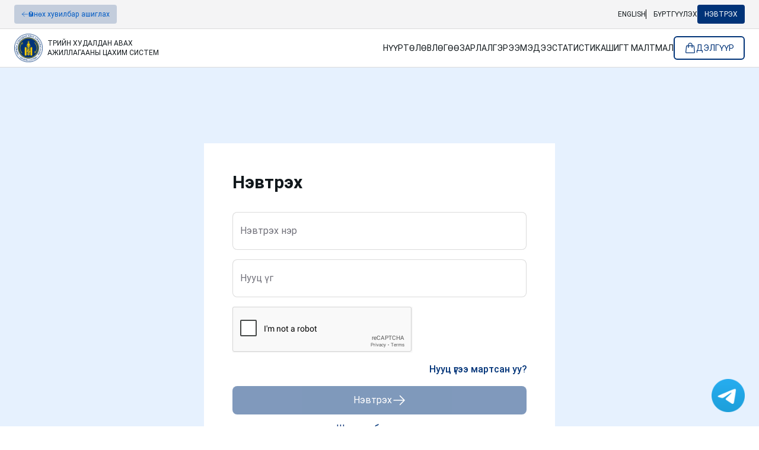

--- FILE ---
content_type: text/html; charset=utf-8
request_url: https://www.tender.gov.mn/mn/login
body_size: 5418
content:
<!DOCTYPE html><html dir="ltr" lang="mn"><head><meta charSet="utf-8"/><meta name="viewport" content="width=device-width, initial-scale=1"/><link rel="preload" href="/_next/static/media/27971e35634b7c88-s.p.woff2" as="font" crossorigin="" type="font/woff2"/><link rel="preload" href="/_next/static/media/483de911b1a0d258-s.p.woff2" as="font" crossorigin="" type="font/woff2"/><link rel="preload" href="/_next/static/media/80b1a0e600ca6d83-s.p.woff2" as="font" crossorigin="" type="font/woff2"/><link rel="preload" href="/_next/static/media/ac0efabfe978b0ad-s.p.woff2" as="font" crossorigin="" type="font/woff2"/><link rel="stylesheet" href="/_next/static/css/577f78d0745e541e.css" data-precedence="next"/><link rel="stylesheet" href="/_next/static/css/8cb2cf4eb6462710.css" data-precedence="next"/><link rel="preload" as="script" fetchPriority="low" href="/_next/static/chunks/webpack-ed7bcc1d1130b8f6.js"/><script src="/_next/static/chunks/fd9d1056-f1f5d8e63349ccad.js" async=""></script><script src="/_next/static/chunks/7023-57f7e521b08be23b.js" async=""></script><script src="/_next/static/chunks/main-app-ee4b8ca3d50b5f17.js" async=""></script><script src="/_next/static/chunks/985-b66cafe61c56e8c6.js" async=""></script><script src="/_next/static/chunks/9783-37c26067c7d52a77.js" async=""></script><script src="/_next/static/chunks/7175-4ff50473dfa6526e.js" async=""></script><script src="/_next/static/chunks/6344-66803c428a6bb283.js" async=""></script><script src="/_next/static/chunks/9384-e08e4fdf36a38df5.js" async=""></script><script src="/_next/static/chunks/4447-6354ecbcbdd656b1.js" async=""></script><script src="/_next/static/chunks/7313-b34d6ee5f944bfbd.js" async=""></script><script src="/_next/static/chunks/app/%5Blocale%5D/login/page-e39088fe4cf32c51.js" async=""></script><script src="/_next/static/chunks/2058-e4689a2b742ecc3f.js" async=""></script><script src="/_next/static/chunks/7546-d3ad88f6a921d3d0.js" async=""></script><script src="/_next/static/chunks/9521-4b715a6e246b2d52.js" async=""></script><script src="/_next/static/chunks/6989-635e2ecf565f44a8.js" async=""></script><script src="/_next/static/chunks/7557-dd9cd6b69dcdb159.js" async=""></script><script src="/_next/static/chunks/8871-6d2a7214601f8173.js" async=""></script><script src="/_next/static/chunks/4788-7bd6c593bba0f919.js" async=""></script><script src="/_next/static/chunks/6396-70d0fa349a11359f.js" async=""></script><script src="/_next/static/chunks/9406-a8a04b560e06e2b4.js" async=""></script><script src="/_next/static/chunks/370-d6df30ff7c54d90c.js" async=""></script><script src="/_next/static/chunks/1769-75cd9afefd228347.js" async=""></script><script src="/_next/static/chunks/9188-3b21187d750d537a.js" async=""></script><script src="/_next/static/chunks/9826-f61caf93662b3b89.js" async=""></script><script src="/_next/static/chunks/1201-7192c7e8485a8579.js" async=""></script><script src="/_next/static/chunks/8140-c2ad7577e3418d59.js" async=""></script><script src="/_next/static/chunks/1799-e4397428059a7dcb.js" async=""></script><script src="/_next/static/chunks/9778-e554fb87261e08f1.js" async=""></script><script src="/_next/static/chunks/6630-b31ebcd96b7c581f.js" async=""></script><script src="/_next/static/chunks/9576-0b61cf47bb89f603.js" async=""></script><script src="/_next/static/chunks/3027-a387e04d780e210f.js" async=""></script><script src="/_next/static/chunks/5041-6ece57a8f7060acc.js" async=""></script><script src="/_next/static/chunks/2320-3d10a7615070c461.js" async=""></script><script src="/_next/static/chunks/app/%5Blocale%5D/layout-4f13e41bed9d4d5e.js" async=""></script><script src="/_next/static/chunks/app/%5Blocale%5D/error-61e41d6f5793878d.js" async=""></script><script src="/_next/static/chunks/app/%5Blocale%5D/page-21a52966f29bc6a2.js" async=""></script><meta property="fb:app_id" content="1690829291172096"/><title>Төрийн худалдан авах ажиллагааны цахим систем</title><meta name="description" content="Засгийн газрын хэрэгжүүлэгч агентлаг - Төрийн худалдан авах ажиллагааны газар"/><meta name="author" content="Төрийн худалдан авах ажиллагааны газар"/><meta name="robots" content="index, follow"/><meta property="og:title" content="Төрийн худалдан авах ажиллагааны цахим систем"/><meta property="og:description" content="Засгийн газрын хэрэгжүүлэгч агентлаг - Төрийн худалдан авах ажиллагааны газар"/><meta property="og:url" content="https://www.tender.gov.mn"/><meta property="og:locale" content="mn"/><meta property="og:image" content="http://localhost:3000/images/og-image.png"/><meta property="og:type" content="website"/><meta name="twitter:card" content="summary_large_image"/><meta name="twitter:title" content="Төрийн худалдан авах ажиллагааны цахим систем"/><meta name="twitter:description" content="Засгийн газрын хэрэгжүүлэгч агентлаг - Төрийн худалдан авах ажиллагааны газар"/><meta name="twitter:image" content="http://localhost:3000/images/og-image.png"/><link rel="icon" href="/favicon.ico" type="image/x-icon" sizes="32x32"/><meta name="next-size-adjust"/><script src="/_next/static/chunks/polyfills-78c92fac7aa8fdd8.js" noModule=""></script></head><body class="__className_ad20af"><script src="/_next/static/chunks/webpack-ed7bcc1d1130b8f6.js" async=""></script><script>(self.__next_f=self.__next_f||[]).push([0]);self.__next_f.push([2,null])</script><script>self.__next_f.push([1,"1:HL[\"/_next/static/media/27971e35634b7c88-s.p.woff2\",\"font\",{\"crossOrigin\":\"\",\"type\":\"font/woff2\"}]\n2:HL[\"/_next/static/media/483de911b1a0d258-s.p.woff2\",\"font\",{\"crossOrigin\":\"\",\"type\":\"font/woff2\"}]\n3:HL[\"/_next/static/media/80b1a0e600ca6d83-s.p.woff2\",\"font\",{\"crossOrigin\":\"\",\"type\":\"font/woff2\"}]\n4:HL[\"/_next/static/media/ac0efabfe978b0ad-s.p.woff2\",\"font\",{\"crossOrigin\":\"\",\"type\":\"font/woff2\"}]\n5:HL[\"/_next/static/css/577f78d0745e541e.css\",\"style\"]\n6:HL[\"/_next/static/css/8cb2cf4eb6462710.css\",\"style\"]\n"])</script><script>self.__next_f.push([1,"7:I[95751,[],\"\"]\na:I[39275,[],\"\"]\nc:I[61343,[],\"\"]\nf:I[76130,[],\"\"]\nb:[\"locale\",\"mn\",\"d\"]\n10:[]\n"])</script><script>self.__next_f.push([1,"0:[null,[\"$\",\"$L7\",null,{\"buildId\":\"AveRhBHIvOxWw21RPoG83\",\"assetPrefix\":\"\",\"initialCanonicalUrl\":\"/mn/login\",\"initialTree\":[\"\",{\"children\":[[\"locale\",\"mn\",\"d\"],{\"children\":[\"login\",{\"children\":[\"__PAGE__?{\\\"locale\\\":\\\"mn\\\"}\",{}]}]},\"$undefined\",\"$undefined\",true]}],\"initialSeedData\":[\"\",{\"children\":[[\"locale\",\"mn\",\"d\"],{\"children\":[\"login\",{\"children\":[\"__PAGE__\",{},[[\"$L8\",\"$L9\"],null],null]},[\"$\",\"$La\",null,{\"parallelRouterKey\":\"children\",\"segmentPath\":[\"children\",\"$b\",\"children\",\"login\",\"children\"],\"error\":\"$undefined\",\"errorStyles\":\"$undefined\",\"errorScripts\":\"$undefined\",\"template\":[\"$\",\"$Lc\",null,{}],\"templateStyles\":\"$undefined\",\"templateScripts\":\"$undefined\",\"notFound\":\"$undefined\",\"notFoundStyles\":\"$undefined\",\"styles\":null}],null]},[\"$Ld\",null],null]},[\"$\",\"$La\",null,{\"parallelRouterKey\":\"children\",\"segmentPath\":[\"children\"],\"error\":\"$undefined\",\"errorStyles\":\"$undefined\",\"errorScripts\":\"$undefined\",\"template\":[\"$\",\"$Lc\",null,{}],\"templateStyles\":\"$undefined\",\"templateScripts\":\"$undefined\",\"notFound\":[[\"$\",\"title\",null,{\"children\":\"404: This page could not be found.\"}],[\"$\",\"div\",null,{\"style\":{\"fontFamily\":\"system-ui,\\\"Segoe UI\\\",Roboto,Helvetica,Arial,sans-serif,\\\"Apple Color Emoji\\\",\\\"Segoe UI Emoji\\\"\",\"height\":\"100vh\",\"textAlign\":\"center\",\"display\":\"flex\",\"flexDirection\":\"column\",\"alignItems\":\"center\",\"justifyContent\":\"center\"},\"children\":[\"$\",\"div\",null,{\"children\":[[\"$\",\"style\",null,{\"dangerouslySetInnerHTML\":{\"__html\":\"body{color:#000;background:#fff;margin:0}.next-error-h1{border-right:1px solid rgba(0,0,0,.3)}@media (prefers-color-scheme:dark){body{color:#fff;background:#000}.next-error-h1{border-right:1px solid rgba(255,255,255,.3)}}\"}}],[\"$\",\"h1\",null,{\"className\":\"next-error-h1\",\"style\":{\"display\":\"inline-block\",\"margin\":\"0 20px 0 0\",\"padding\":\"0 23px 0 0\",\"fontSize\":24,\"fontWeight\":500,\"verticalAlign\":\"top\",\"lineHeight\":\"49px\"},\"children\":\"404\"}],[\"$\",\"div\",null,{\"style\":{\"display\":\"inline-block\"},\"children\":[\"$\",\"h2\",null,{\"style\":{\"fontSize\":14,\"fontWeight\":400,\"lineHeight\":\"49px\",\"margin\":0},\"children\":\"This page could not be found.\"}]}]]}]}]],\"notFoundStyles\":[],\"styles\":[[\"$\",\"link\",\"0\",{\"rel\":\"stylesheet\",\"href\":\"/_next/static/css/577f78d0745e541e.css\",\"precedence\":\"next\",\"crossOrigin\":\"$undefined\"}],[\"$\",\"link\",\"1\",{\"rel\":\"stylesheet\",\"href\":\"/_next/static/css/8cb2cf4eb6462710.css\",\"precedence\":\"next\",\"crossOrigin\":\"$undefined\"}]]}],null],\"couldBeIntercepted\":false,\"initialHead\":[false,\"$Le\"],\"globalErrorComponent\":\"$f\",\"missingSlots\":\"$W10\"}]]\n"])</script><script>self.__next_f.push([1,"11:I[49332,[\"985\",\"static/chunks/985-b66cafe61c56e8c6.js\",\"9783\",\"static/chunks/9783-37c26067c7d52a77.js\",\"7175\",\"static/chunks/7175-4ff50473dfa6526e.js\",\"6344\",\"static/chunks/6344-66803c428a6bb283.js\",\"9384\",\"static/chunks/9384-e08e4fdf36a38df5.js\",\"4447\",\"static/chunks/4447-6354ecbcbdd656b1.js\",\"7313\",\"static/chunks/7313-b34d6ee5f944bfbd.js\",\"1067\",\"static/chunks/app/%5Blocale%5D/login/page-e39088fe4cf32c51.js\"],\"TranslationsProvider\"]\n12:I[78474,[\"985\",\"static/chunks/985-b66cafe61c56e8c6.js\",\"9783\",\"static/chunks/9783-37c26067c7d52a77.js\",\"7175\",\"static/chunks/7175-4ff50473dfa6526e.js\",\"6344\",\"static/chunks/6344-66803c428a6bb283.js\",\"9384\",\"static/chunks/9384-e08e4fdf36a38df5.js\",\"4447\",\"static/chunks/4447-6354ecbcbdd656b1.js\",\"7313\",\"static/chunks/7313-b34d6ee5f944bfbd.js\",\"1067\",\"static/chunks/app/%5Blocale%5D/login/page-e39088fe4cf32c51.js\"],\"LoginForm\"]\n13:I[56250,[\"985\",\"static/chunks/985-b66cafe61c56e8c6.js\",\"9783\",\"static/chunks/9783-37c26067c7d52a77.js\",\"7175\",\"static/chunks/7175-4ff50473dfa6526e.js\",\"6344\",\"static/chunks/6344-66803c428a6bb283.js\",\"9384\",\"static/chunks/9384-e08e4fdf36a38df5.js\",\"4447\",\"static/chunks/4447-6354ecbcbdd656b1.js\",\"7313\",\"static/chunks/7313-b34d6ee5f944bfbd.js\",\"1067\",\"static/chunks/app/%5Blocale%5D/login/page-e39088fe4cf32c51.js\"],\"default\"]\n14:I[22029,[\"985\",\"static/chunks/985-b66cafe61c56e8c6.js\",\"9783\",\"static/chunks/9783-37c26067c7d52a77.js\",\"7175\",\"static/chunks/7175-4ff50473dfa6526e.js\",\"6344\",\"static/chunks/6344-66803c428a6bb283.js\",\"9384\",\"static/chunks/9384-e08e4fdf36a38df5.js\",\"4447\",\"static/chunks/4447-6354ecbcbdd656b1.js\",\"7313\",\"static/chunks/7313-b34d6ee5f944bfbd.js\",\"1067\",\"static/chunks/app/%5Blocale%5D/login/page-e39088fe4cf32c51.js\"],\"default\"]\n15:I[76376,[\"985\",\"static/chunks/985-b66cafe61c56e8c6.js\",\"9783\",\"static/chunks/9783-37c26067c7d52a77.js\",\"7175\",\"static/chunks/7175-4ff50473dfa6526e.js\",\"2058\",\"static/chunks/2058-e4689a2b742ecc3f.js\",\"6344\",\"static/chunks/6344-66803c428a6bb283.js\",\"7546\",\"static/chunks/7546-d3ad88f6a921d3d0.js\",\"9384\",\"static/chun"])</script><script>self.__next_f.push([1,"ks/9384-e08e4fdf36a38df5.js\",\"4447\",\"static/chunks/4447-6354ecbcbdd656b1.js\",\"9521\",\"static/chunks/9521-4b715a6e246b2d52.js\",\"6989\",\"static/chunks/6989-635e2ecf565f44a8.js\",\"7557\",\"static/chunks/7557-dd9cd6b69dcdb159.js\",\"8871\",\"static/chunks/8871-6d2a7214601f8173.js\",\"4788\",\"static/chunks/4788-7bd6c593bba0f919.js\",\"6396\",\"static/chunks/6396-70d0fa349a11359f.js\",\"9406\",\"static/chunks/9406-a8a04b560e06e2b4.js\",\"370\",\"static/chunks/370-d6df30ff7c54d90c.js\",\"1769\",\"static/chunks/1769-75cd9afefd228347.js\",\"9188\",\"static/chunks/9188-3b21187d750d537a.js\",\"9826\",\"static/chunks/9826-f61caf93662b3b89.js\",\"1201\",\"static/chunks/1201-7192c7e8485a8579.js\",\"8140\",\"static/chunks/8140-c2ad7577e3418d59.js\",\"1799\",\"static/chunks/1799-e4397428059a7dcb.js\",\"9778\",\"static/chunks/9778-e554fb87261e08f1.js\",\"6630\",\"static/chunks/6630-b31ebcd96b7c581f.js\",\"9576\",\"static/chunks/9576-0b61cf47bb89f603.js\",\"3027\",\"static/chunks/3027-a387e04d780e210f.js\",\"5041\",\"static/chunks/5041-6ece57a8f7060acc.js\",\"2320\",\"static/chunks/2320-3d10a7615070c461.js\",\"1203\",\"static/chunks/app/%5Blocale%5D/layout-4f13e41bed9d4d5e.js\"],\"ReduxProvider\"]\n16:I[91796,[\"985\",\"static/chunks/985-b66cafe61c56e8c6.js\",\"9783\",\"static/chunks/9783-37c26067c7d52a77.js\",\"7175\",\"static/chunks/7175-4ff50473dfa6526e.js\",\"2058\",\"static/chunks/2058-e4689a2b742ecc3f.js\",\"6344\",\"static/chunks/6344-66803c428a6bb283.js\",\"7546\",\"static/chunks/7546-d3ad88f6a921d3d0.js\",\"9384\",\"static/chunks/9384-e08e4fdf36a38df5.js\",\"4447\",\"static/chunks/4447-6354ecbcbdd656b1.js\",\"9521\",\"static/chunks/9521-4b715a6e246b2d52.js\",\"6989\",\"static/chunks/6989-635e2ecf565f44a8.js\",\"7557\",\"static/chunks/7557-dd9cd6b69dcdb159.js\",\"8871\",\"static/chunks/8871-6d2a7214601f8173.js\",\"4788\",\"static/chunks/4788-7bd6c593bba0f919.js\",\"6396\",\"static/chunks/6396-70d0fa349a11359f.js\",\"9406\",\"static/chunks/9406-a8a04b560e06e2b4.js\",\"370\",\"static/chunks/370-d6df30ff7c54d90c.js\",\"1769\",\"static/chunks/1769-75cd9afefd228347.js\",\"9188\",\"static/chunks/9188-3b21187d750d537a.js\",\"9826\",\"static/chunks/9826-f61caf93662b3b89.js\",\"1201\",\""])</script><script>self.__next_f.push([1,"static/chunks/1201-7192c7e8485a8579.js\",\"8140\",\"static/chunks/8140-c2ad7577e3418d59.js\",\"1799\",\"static/chunks/1799-e4397428059a7dcb.js\",\"9778\",\"static/chunks/9778-e554fb87261e08f1.js\",\"6630\",\"static/chunks/6630-b31ebcd96b7c581f.js\",\"9576\",\"static/chunks/9576-0b61cf47bb89f603.js\",\"3027\",\"static/chunks/3027-a387e04d780e210f.js\",\"5041\",\"static/chunks/5041-6ece57a8f7060acc.js\",\"2320\",\"static/chunks/2320-3d10a7615070c461.js\",\"1203\",\"static/chunks/app/%5Blocale%5D/layout-4f13e41bed9d4d5e.js\"],\"SnackbarProvider\"]\n17:I[75957,[\"985\",\"static/chunks/985-b66cafe61c56e8c6.js\",\"9783\",\"static/chunks/9783-37c26067c7d52a77.js\",\"7175\",\"static/chunks/7175-4ff50473dfa6526e.js\",\"2058\",\"static/chunks/2058-e4689a2b742ecc3f.js\",\"6344\",\"static/chunks/6344-66803c428a6bb283.js\",\"7546\",\"static/chunks/7546-d3ad88f6a921d3d0.js\",\"9384\",\"static/chunks/9384-e08e4fdf36a38df5.js\",\"4447\",\"static/chunks/4447-6354ecbcbdd656b1.js\",\"9521\",\"static/chunks/9521-4b715a6e246b2d52.js\",\"6989\",\"static/chunks/6989-635e2ecf565f44a8.js\",\"7557\",\"static/chunks/7557-dd9cd6b69dcdb159.js\",\"8871\",\"static/chunks/8871-6d2a7214601f8173.js\",\"4788\",\"static/chunks/4788-7bd6c593bba0f919.js\",\"6396\",\"static/chunks/6396-70d0fa349a11359f.js\",\"9406\",\"static/chunks/9406-a8a04b560e06e2b4.js\",\"370\",\"static/chunks/370-d6df30ff7c54d90c.js\",\"1769\",\"static/chunks/1769-75cd9afefd228347.js\",\"9188\",\"static/chunks/9188-3b21187d750d537a.js\",\"9826\",\"static/chunks/9826-f61caf93662b3b89.js\",\"1201\",\"static/chunks/1201-7192c7e8485a8579.js\",\"8140\",\"static/chunks/8140-c2ad7577e3418d59.js\",\"1799\",\"static/chunks/1799-e4397428059a7dcb.js\",\"9778\",\"static/chunks/9778-e554fb87261e08f1.js\",\"6630\",\"static/chunks/6630-b31ebcd96b7c581f.js\",\"9576\",\"static/chunks/9576-0b61cf47bb89f603.js\",\"3027\",\"static/chunks/3027-a387e04d780e210f.js\",\"5041\",\"static/chunks/5041-6ece57a8f7060acc.js\",\"2320\",\"static/chunks/2320-3d10a7615070c461.js\",\"1203\",\"static/chunks/app/%5Blocale%5D/layout-4f13e41bed9d4d5e.js\"],\"AppBar\"]\n18:I[46665,[\"985\",\"static/chunks/985-b66cafe61c56e8c6.js\",\"7175\",\"static/chunks/7175-4ff50473dfa6526e.js\","])</script><script>self.__next_f.push([1,"\"4447\",\"static/chunks/4447-6354ecbcbdd656b1.js\",\"6816\",\"static/chunks/app/%5Blocale%5D/error-61e41d6f5793878d.js\"],\"default\"]\n19:I[8056,[\"985\",\"static/chunks/985-b66cafe61c56e8c6.js\",\"9783\",\"static/chunks/9783-37c26067c7d52a77.js\",\"7175\",\"static/chunks/7175-4ff50473dfa6526e.js\",\"2058\",\"static/chunks/2058-e4689a2b742ecc3f.js\",\"6344\",\"static/chunks/6344-66803c428a6bb283.js\",\"7546\",\"static/chunks/7546-d3ad88f6a921d3d0.js\",\"9384\",\"static/chunks/9384-e08e4fdf36a38df5.js\",\"4447\",\"static/chunks/4447-6354ecbcbdd656b1.js\",\"9521\",\"static/chunks/9521-4b715a6e246b2d52.js\",\"6989\",\"static/chunks/6989-635e2ecf565f44a8.js\",\"7557\",\"static/chunks/7557-dd9cd6b69dcdb159.js\",\"8871\",\"static/chunks/8871-6d2a7214601f8173.js\",\"4788\",\"static/chunks/4788-7bd6c593bba0f919.js\",\"6396\",\"static/chunks/6396-70d0fa349a11359f.js\",\"9406\",\"static/chunks/9406-a8a04b560e06e2b4.js\",\"370\",\"static/chunks/370-d6df30ff7c54d90c.js\",\"1769\",\"static/chunks/1769-75cd9afefd228347.js\",\"9188\",\"static/chunks/9188-3b21187d750d537a.js\",\"9826\",\"static/chunks/9826-f61caf93662b3b89.js\",\"1201\",\"static/chunks/1201-7192c7e8485a8579.js\",\"8140\",\"static/chunks/8140-c2ad7577e3418d59.js\",\"1799\",\"static/chunks/1799-e4397428059a7dcb.js\",\"9778\",\"static/chunks/9778-e554fb87261e08f1.js\",\"6630\",\"static/chunks/6630-b31ebcd96b7c581f.js\",\"9576\",\"static/chunks/9576-0b61cf47bb89f603.js\",\"3027\",\"static/chunks/3027-a387e04d780e210f.js\",\"5041\",\"static/chunks/5041-6ece57a8f7060acc.js\",\"2320\",\"static/chunks/2320-3d10a7615070c461.js\",\"1203\",\"static/chunks/app/%5Blocale%5D/layout-4f13e41bed9d4d5e.js\"],\"AppFooter\"]\n1a:I[56775,[\"985\",\"static/chunks/985-b66cafe61c56e8c6.js\",\"9783\",\"static/chunks/9783-37c26067c7d52a77.js\",\"7175\",\"static/chunks/7175-4ff50473dfa6526e.js\",\"2058\",\"static/chunks/2058-e4689a2b742ecc3f.js\",\"6344\",\"static/chunks/6344-66803c428a6bb283.js\",\"7546\",\"static/chunks/7546-d3ad88f6a921d3d0.js\",\"9384\",\"static/chunks/9384-e08e4fdf36a38df5.js\",\"4447\",\"static/chunks/4447-6354ecbcbdd656b1.js\",\"9521\",\"static/chunks/9521-4b715a6e246b2d52.js\",\"6989\",\"static/chunks/6989-635e2ecf565f44a8.js\","])</script><script>self.__next_f.push([1,"\"7557\",\"static/chunks/7557-dd9cd6b69dcdb159.js\",\"8871\",\"static/chunks/8871-6d2a7214601f8173.js\",\"4788\",\"static/chunks/4788-7bd6c593bba0f919.js\",\"6396\",\"static/chunks/6396-70d0fa349a11359f.js\",\"9406\",\"static/chunks/9406-a8a04b560e06e2b4.js\",\"370\",\"static/chunks/370-d6df30ff7c54d90c.js\",\"1769\",\"static/chunks/1769-75cd9afefd228347.js\",\"9188\",\"static/chunks/9188-3b21187d750d537a.js\",\"9826\",\"static/chunks/9826-f61caf93662b3b89.js\",\"1201\",\"static/chunks/1201-7192c7e8485a8579.js\",\"8140\",\"static/chunks/8140-c2ad7577e3418d59.js\",\"1799\",\"static/chunks/1799-e4397428059a7dcb.js\",\"9778\",\"static/chunks/9778-e554fb87261e08f1.js\",\"6630\",\"static/chunks/6630-b31ebcd96b7c581f.js\",\"9576\",\"static/chunks/9576-0b61cf47bb89f603.js\",\"3027\",\"static/chunks/3027-a387e04d780e210f.js\",\"5061\",\"static/chunks/app/%5Blocale%5D/page-21a52966f29bc6a2.js\"],\"Link\"]\n9:[\"$\",\"$L11\",null,{\"locale\":\"mn\",\"resources\":{\"mn\":{\"login\":{\"Нэвтрэх\":\"Нэвтрэх\",\"Нэвтрэх нэр\":\"Нэвтрэх нэр\",\"Нууц үг\":\"Нууц үг\",\"Нууц үгээ мартсан уу?\":\"Нууц үгээ мартсан уу?\",\"Шинээр бүртгүүлэх\":\"Шинээр бүртгүүлэх\"}},\"en\":{\"login\":{\"Нэвтрэх\":\"Login\",\"Нэвтрэх нэр\":\"Username\",\"Нууц үг\":\"Password\",\"Нууц үгээ мартсан уу?\":\"Forgot password?\",\"Шинээр бүртгүүлэх\":\"Register\"}}},\"namespaces\":[\"login\"],\"children\":[\"$\",\"div\",null,{\"className\":\"bg-primary-50\",\"children\":[\"$\",\"div\",null,{\"className\":\"max-w-screen-sm mx-auto px-6 py-32\",\"children\":[[\"$\",\"div\",null,{\"className\":\"p-12 bg-white\",\"children\":[[\"$\",\"h1\",null,{\"className\":\"text-3xl font-bold\",\"children\":\"Нэвтрэх\"}],[\"$\",\"div\",null,{\"className\":\"mt-8\",\"children\":[\"$\",\"$L12\",null,{}]}]]}],[\"$\",\"div\",null,{\"className\":\"mt-8 p-12 bg-white\",\"children\":[[\"$\",\"h1\",null,{\"className\":\"text-3xl font-bold\",\"children\":\"Тоон гарын үсгээр нэвтрэх\"}],[\"$\",\"div\",null,{\"className\":\"mt-8\",\"children\":[\"$\",\"div\",null,{\"className\":\"flex flex-row justify-center gap-2 m"])</script><script>self.__next_f.push([1,"t-4\",\"children\":[[\"$\",\"$L13\",null,{}],[\"$\",\"$L14\",null,{}]]}]}]]}]]}]}]}]\n"])</script><script>self.__next_f.push([1,"d:[\"$\",\"html\",null,{\"dir\":\"ltr\",\"lang\":\"mn\",\"children\":[[\"$\",\"head\",null,{\"children\":[\"$\",\"meta\",null,{\"property\":\"fb:app_id\",\"content\":\"1690829291172096\"}]}],[\"$\",\"body\",null,{\"className\":\"__className_ad20af\",\"children\":[\"$\",\"$L15\",null,{\"children\":[\"$\",\"$L11\",null,{\"locale\":\"mn\",\"resources\":{\"mn\":{\"layout\":{\"Нэвтрэх\":\"Нэвтрэх\",\"Нүүр\":\"Нүүр\",\"Хуучин хувилбар ашиглах\":\"Өмнөх хувилбар ашиглах\",\"Зарлал\":\"Зарлал\",\"Ашигт малтмал\":\"Ашигт малтмал\",\"Захиалагч\":\"Захиалагч\",\"Тендерт оролцогч\":\"Тендерт оролцогч\",\"Эрхээ хязгаарлуулсан этгээд\":\"Эрхээ хязгаарлуулсан этгээд\",\"Төлөвлөгөө\":\"Төлөвлөгөө\",\"Гэрээ\":\"Гэрээ\",\"Мэдээ\":\"Мэдээ\",\"Статистик\":\"Статистик\",\"Дэлгүүр\":\"Дэлгүүр\",\"Бараа, үйлчилгээ\":\"Бараа, үйлчилгээ\",\"Захиалга\":\"Захиалга\",\"Мэдээлэл\":\"Мэдээлэл\",\"Хууль, журам\":\"Хууль, журам\",\"Жишиг баримт бичиг\":\"Жишиг баримт бичиг\",\"Оролцогчид\":\"Оролцогчид\",\"Захиалагчид\":\"Захиалагчид\",\"Үнэлгээний хорооны cургалт\":\"Үнэлгээний хорооны cургалт\",\"A3 гэрчилгээ олгох сургалт\":\"A3 Гэрчилгээ олгох сургалт\",\"Холбоос\":\"Холбоос\",\"Тусламжийн хүсэлт\":\"Тусламжийн хүсэлт\",\"Түгээмэл асуулт, хариулт\":\"Түгээмэл асуулт, хариулт\",\"Сертификат\":\"Гэрчилгээ\",\"Сертификат эзэмшигчид\":\"Гэрчилгээ эзэмшигчид\",\"Гарын авлага\":\"Гарын авлага\",\"Тоон гарын үсэг\":\"Тоон гарын үсэг\",\"Шилэн данс\":\"Шилэн данс\",\"Монгол улсын Шадар сайд\":\"Монгол улсын Шадар сайд\",\"Холбоо барих\":\"Холбоо барих\",\"MonPass тоон гарын үсэг\":\"MonPass тоон гарын үсэг\",\"Tridium тоон гарын үсэг\":\"Tridium тоон гарын үсэг\",\"Тусламж\":\"Тусламж\",\"Төрийн худалдан авах ажиллагааны газар\":\"Төрийн худалдан авах ажиллагааны газар\",\"Монгол улс, Улаанбаатар хот-210349, Баянзүрх дүүрэг, Энхтайвны өргөн чөлөө, Засгийн газрын IX байр, Төрийн худалдан авах ажиллагааны газар\":\"Монгол улс, Улаанбаатар хот-210349, Баянзүрх дүүрэг, Энхтайвны өргөн чөлөө, Засгийн газрын IX байр, Төрийн худалдан авах ажиллагааны газар\",\"Хоосон байна\":\"Хоосон байна\",\"Илэрц олдсонгүй\":\"Илэрц олдсонгүй\",\"Төрийн худалдан авах ажиллагааны цахим систем\":\"Төрийн худалдан авах ажиллагааны цахим систем\",\"Засгийн газрын хэрэгжүүлэгч агентлаг - Төрийн худалдан авах ажиллагааны газар\":\"Засгийн газрын хэрэгжүүлэгч агентлаг - Төрийн худалдан авах ажиллагааны газар\"}},\"en\":{\"layout\":{\"Нэвтрэх\":\"Sign in\",\"Нүүр\":\"Home\",\"Хуучин хувилбар ашиглах\":\"Use previous version\",\"Зарлал\":\"Announcements\",\"Ашигт малтмал\":\"Mineral resource\",\"Захиалагч\":\"Client\",\"Тендерт оролцогч\":\"Bidders\",\"Эрхээ хязгаарлуулсан этгээд\":\"Blacklist\",\"Төлөвлөгөө\":\"Procument Plans\",\"Гэрээ\":\"Contracts\",\"Мэдээ\":\"News\",\"Статистик\":\"Statistics\",\"Дэлгүүр\":\"Shop\",\"Бараа, үйлчилгээ\":\"Goods, services\",\"Захиалга\":\"Orders\",\"Мэдээлэл\":\"Information\",\"Хууль, журам\":\"Legal\",\"Жишиг баримт бичиг\":\"Standart documents\",\"Оролцогчид\":\"Bidders\",\"Захиалагчид\":\"Clients\",\"Үнэлгээний хорооны cургалт\":\"A3 Training Course\",\"A3 гэрчилгээ олгох сургалт\":\"A3 Certifcation Course\",\"Холбоос\":\"Useful links\",\"Тусламжийн хүсэлт\":\"Help Request\",\"Түгээмэл асуулт, хариулт\":\"FAQ\",\"Сертификат\":\"Certifcate\",\"Сертификат эзэмшигчид\":\"Certifcate holders\",\"Гарын авлага\":\"User guides\",\"Тоон гарын үсэг\":\"e-Signature\",\"Шилэн данс\":\"Open financial data\",\"Монгол улсын Шадар сайд\":\"Deputy Prime Minister of Mongolia\",\"Холбоо барих\":\"Contact\",\"MonPass тоон гарын үсэг\":\"MonPass e-signature\",\"Tridium тоон гарын үсэг\":\"Tridium e-signature\",\"Тусламж\":\"Support\",\"Төрийн худалдан авах ажиллагааны газар\":\"State Procurement Agency\",\"Монгол улс, Улаанбаатар хот-210349, Баянзүрх дүүрэг, Энхтайвны өргөн чөлөө, Засгийн газрын IX байр, Төрийн худалдан авах ажиллагааны газар\":\"State Procurement Agency, Building-IX Peace avenue-16 Bayanzurkh district, Ulaanbaatar-210349, Mongolia\",\"Хоосон байна\":\"Empty\",\"Илэрц олдсонгүй\":\"Results not found\",\"Төрийн худалдан авах ажиллагааны цахим систем\":\"Төрийн худалдан авах ажиллагааны цахим систем\",\"Засгийн газрын хэрэгжүүлэгч агентлаг - Төрийн худалдан авах ажиллагааны газар\":\"Засгийн газрын хэрэгжүүлэгч агентлаг - Төрийн худалдан авах ажиллагааны газар\"}}},\"namespaces\":[\"layout\"],\"children\":[[\"$\",\"$L16\",null,{}],[\"$\",\"$L17\",null,{}],[\"$\",\"$La\",null,{\"parallelRouterKey\":\"children\",\"segmentPath\":[\"children\",\"$b\",\"children\"],\"error\":\"$18\",\"errorStyles\":[],\"errorScripts\":[],\"template\":[\"$\",\"$Lc\",null,{}],\"templateStyles\":\"$undefined\",\"templateScripts\":\"$undefined\",\"notFound\":\"$undefined\",\"notFoundStyles\":\"$undefined\",\"styles\":null}],[\"$\",\"$L19\",null,{}],[\"$\",\"$L1a\",null,{\"className\":\"fixed right-6 bottom-6\",\"href\":\"https://t.me/tendergovmnbot\",\"isExternal\":true,\"children\":[\"$\",\"img\",null,{\"className\":\"w-14 h-14\",\"src\":\"/images/telegram.png\"}]}]]}]}]}]]}]\n"])</script><script>self.__next_f.push([1,"e:[[\"$\",\"meta\",\"0\",{\"name\":\"viewport\",\"content\":\"width=device-width, initial-scale=1\"}],[\"$\",\"meta\",\"1\",{\"charSet\":\"utf-8\"}],[\"$\",\"title\",\"2\",{\"children\":\"Төрийн худалдан авах ажиллагааны цахим систем\"}],[\"$\",\"meta\",\"3\",{\"name\":\"description\",\"content\":\"Засгийн газрын хэрэгжүүлэгч агентлаг - Төрийн худалдан авах ажиллагааны газар\"}],[\"$\",\"meta\",\"4\",{\"name\":\"author\",\"content\":\"Төрийн худалдан авах ажиллагааны газар\"}],[\"$\",\"meta\",\"5\",{\"name\":\"robots\",\"content\":\"index, follow\"}],[\"$\",\"meta\",\"6\",{\"property\":\"og:title\",\"content\":\"Төрийн худалдан авах ажиллагааны цахим систем\"}],[\"$\",\"meta\",\"7\",{\"property\":\"og:description\",\"content\":\"Засгийн газрын хэрэгжүүлэгч агентлаг - Төрийн худалдан авах ажиллагааны газар\"}],[\"$\",\"meta\",\"8\",{\"property\":\"og:url\",\"content\":\"https://www.tender.gov.mn\"}],[\"$\",\"meta\",\"9\",{\"property\":\"og:locale\",\"content\":\"mn\"}],[\"$\",\"meta\",\"10\",{\"property\":\"og:image\",\"content\":\"http://localhost:3000/images/og-image.png\"}],[\"$\",\"meta\",\"11\",{\"property\":\"og:type\",\"content\":\"website\"}],[\"$\",\"meta\",\"12\",{\"name\":\"twitter:card\",\"content\":\"summary_large_image\"}],[\"$\",\"meta\",\"13\",{\"name\":\"twitter:title\",\"content\":\"Төрийн худалдан авах ажиллагааны цахим систем\"}],[\"$\",\"meta\",\"14\",{\"name\":\"twitter:description\",\"content\":\"Засгийн газрын хэрэгжүүлэгч агентлаг - Төрийн худалдан авах ажиллагааны газар\"}],[\"$\",\"meta\",\"15\",{\"name\":\"twitter:image\",\"content\":\"http://localhost:3000/images/og-image.png\"}],[\"$\",\"link\",\"16\",{\"rel\":\"icon\",\"href\":\"/favicon.ico\",\"type\":\"image/x-icon\",\"sizes\":\"32x32\"}],[\"$\",\"meta\",\"17\",{\"name\":\"next-size-adjust\"}]]\n8:null\n"])</script></body></html>

--- FILE ---
content_type: text/html; charset=utf-8
request_url: https://www.google.com/recaptcha/api2/anchor?ar=1&k=6Lev85AqAAAAABOtSTkDklnutTUS3wKe7rdG5reh&co=aHR0cHM6Ly93d3cudGVuZGVyLmdvdi5tbjo0NDM.&hl=en&type=image&v=TkacYOdEJbdB_JjX802TMer9&theme=light&size=normal&badge=bottomright&anchor-ms=20000&execute-ms=15000&cb=k3qei5yt75cg
body_size: 46542
content:
<!DOCTYPE HTML><html dir="ltr" lang="en"><head><meta http-equiv="Content-Type" content="text/html; charset=UTF-8">
<meta http-equiv="X-UA-Compatible" content="IE=edge">
<title>reCAPTCHA</title>
<style type="text/css">
/* cyrillic-ext */
@font-face {
  font-family: 'Roboto';
  font-style: normal;
  font-weight: 400;
  src: url(//fonts.gstatic.com/s/roboto/v18/KFOmCnqEu92Fr1Mu72xKKTU1Kvnz.woff2) format('woff2');
  unicode-range: U+0460-052F, U+1C80-1C8A, U+20B4, U+2DE0-2DFF, U+A640-A69F, U+FE2E-FE2F;
}
/* cyrillic */
@font-face {
  font-family: 'Roboto';
  font-style: normal;
  font-weight: 400;
  src: url(//fonts.gstatic.com/s/roboto/v18/KFOmCnqEu92Fr1Mu5mxKKTU1Kvnz.woff2) format('woff2');
  unicode-range: U+0301, U+0400-045F, U+0490-0491, U+04B0-04B1, U+2116;
}
/* greek-ext */
@font-face {
  font-family: 'Roboto';
  font-style: normal;
  font-weight: 400;
  src: url(//fonts.gstatic.com/s/roboto/v18/KFOmCnqEu92Fr1Mu7mxKKTU1Kvnz.woff2) format('woff2');
  unicode-range: U+1F00-1FFF;
}
/* greek */
@font-face {
  font-family: 'Roboto';
  font-style: normal;
  font-weight: 400;
  src: url(//fonts.gstatic.com/s/roboto/v18/KFOmCnqEu92Fr1Mu4WxKKTU1Kvnz.woff2) format('woff2');
  unicode-range: U+0370-0377, U+037A-037F, U+0384-038A, U+038C, U+038E-03A1, U+03A3-03FF;
}
/* vietnamese */
@font-face {
  font-family: 'Roboto';
  font-style: normal;
  font-weight: 400;
  src: url(//fonts.gstatic.com/s/roboto/v18/KFOmCnqEu92Fr1Mu7WxKKTU1Kvnz.woff2) format('woff2');
  unicode-range: U+0102-0103, U+0110-0111, U+0128-0129, U+0168-0169, U+01A0-01A1, U+01AF-01B0, U+0300-0301, U+0303-0304, U+0308-0309, U+0323, U+0329, U+1EA0-1EF9, U+20AB;
}
/* latin-ext */
@font-face {
  font-family: 'Roboto';
  font-style: normal;
  font-weight: 400;
  src: url(//fonts.gstatic.com/s/roboto/v18/KFOmCnqEu92Fr1Mu7GxKKTU1Kvnz.woff2) format('woff2');
  unicode-range: U+0100-02BA, U+02BD-02C5, U+02C7-02CC, U+02CE-02D7, U+02DD-02FF, U+0304, U+0308, U+0329, U+1D00-1DBF, U+1E00-1E9F, U+1EF2-1EFF, U+2020, U+20A0-20AB, U+20AD-20C0, U+2113, U+2C60-2C7F, U+A720-A7FF;
}
/* latin */
@font-face {
  font-family: 'Roboto';
  font-style: normal;
  font-weight: 400;
  src: url(//fonts.gstatic.com/s/roboto/v18/KFOmCnqEu92Fr1Mu4mxKKTU1Kg.woff2) format('woff2');
  unicode-range: U+0000-00FF, U+0131, U+0152-0153, U+02BB-02BC, U+02C6, U+02DA, U+02DC, U+0304, U+0308, U+0329, U+2000-206F, U+20AC, U+2122, U+2191, U+2193, U+2212, U+2215, U+FEFF, U+FFFD;
}
/* cyrillic-ext */
@font-face {
  font-family: 'Roboto';
  font-style: normal;
  font-weight: 500;
  src: url(//fonts.gstatic.com/s/roboto/v18/KFOlCnqEu92Fr1MmEU9fCRc4AMP6lbBP.woff2) format('woff2');
  unicode-range: U+0460-052F, U+1C80-1C8A, U+20B4, U+2DE0-2DFF, U+A640-A69F, U+FE2E-FE2F;
}
/* cyrillic */
@font-face {
  font-family: 'Roboto';
  font-style: normal;
  font-weight: 500;
  src: url(//fonts.gstatic.com/s/roboto/v18/KFOlCnqEu92Fr1MmEU9fABc4AMP6lbBP.woff2) format('woff2');
  unicode-range: U+0301, U+0400-045F, U+0490-0491, U+04B0-04B1, U+2116;
}
/* greek-ext */
@font-face {
  font-family: 'Roboto';
  font-style: normal;
  font-weight: 500;
  src: url(//fonts.gstatic.com/s/roboto/v18/KFOlCnqEu92Fr1MmEU9fCBc4AMP6lbBP.woff2) format('woff2');
  unicode-range: U+1F00-1FFF;
}
/* greek */
@font-face {
  font-family: 'Roboto';
  font-style: normal;
  font-weight: 500;
  src: url(//fonts.gstatic.com/s/roboto/v18/KFOlCnqEu92Fr1MmEU9fBxc4AMP6lbBP.woff2) format('woff2');
  unicode-range: U+0370-0377, U+037A-037F, U+0384-038A, U+038C, U+038E-03A1, U+03A3-03FF;
}
/* vietnamese */
@font-face {
  font-family: 'Roboto';
  font-style: normal;
  font-weight: 500;
  src: url(//fonts.gstatic.com/s/roboto/v18/KFOlCnqEu92Fr1MmEU9fCxc4AMP6lbBP.woff2) format('woff2');
  unicode-range: U+0102-0103, U+0110-0111, U+0128-0129, U+0168-0169, U+01A0-01A1, U+01AF-01B0, U+0300-0301, U+0303-0304, U+0308-0309, U+0323, U+0329, U+1EA0-1EF9, U+20AB;
}
/* latin-ext */
@font-face {
  font-family: 'Roboto';
  font-style: normal;
  font-weight: 500;
  src: url(//fonts.gstatic.com/s/roboto/v18/KFOlCnqEu92Fr1MmEU9fChc4AMP6lbBP.woff2) format('woff2');
  unicode-range: U+0100-02BA, U+02BD-02C5, U+02C7-02CC, U+02CE-02D7, U+02DD-02FF, U+0304, U+0308, U+0329, U+1D00-1DBF, U+1E00-1E9F, U+1EF2-1EFF, U+2020, U+20A0-20AB, U+20AD-20C0, U+2113, U+2C60-2C7F, U+A720-A7FF;
}
/* latin */
@font-face {
  font-family: 'Roboto';
  font-style: normal;
  font-weight: 500;
  src: url(//fonts.gstatic.com/s/roboto/v18/KFOlCnqEu92Fr1MmEU9fBBc4AMP6lQ.woff2) format('woff2');
  unicode-range: U+0000-00FF, U+0131, U+0152-0153, U+02BB-02BC, U+02C6, U+02DA, U+02DC, U+0304, U+0308, U+0329, U+2000-206F, U+20AC, U+2122, U+2191, U+2193, U+2212, U+2215, U+FEFF, U+FFFD;
}
/* cyrillic-ext */
@font-face {
  font-family: 'Roboto';
  font-style: normal;
  font-weight: 900;
  src: url(//fonts.gstatic.com/s/roboto/v18/KFOlCnqEu92Fr1MmYUtfCRc4AMP6lbBP.woff2) format('woff2');
  unicode-range: U+0460-052F, U+1C80-1C8A, U+20B4, U+2DE0-2DFF, U+A640-A69F, U+FE2E-FE2F;
}
/* cyrillic */
@font-face {
  font-family: 'Roboto';
  font-style: normal;
  font-weight: 900;
  src: url(//fonts.gstatic.com/s/roboto/v18/KFOlCnqEu92Fr1MmYUtfABc4AMP6lbBP.woff2) format('woff2');
  unicode-range: U+0301, U+0400-045F, U+0490-0491, U+04B0-04B1, U+2116;
}
/* greek-ext */
@font-face {
  font-family: 'Roboto';
  font-style: normal;
  font-weight: 900;
  src: url(//fonts.gstatic.com/s/roboto/v18/KFOlCnqEu92Fr1MmYUtfCBc4AMP6lbBP.woff2) format('woff2');
  unicode-range: U+1F00-1FFF;
}
/* greek */
@font-face {
  font-family: 'Roboto';
  font-style: normal;
  font-weight: 900;
  src: url(//fonts.gstatic.com/s/roboto/v18/KFOlCnqEu92Fr1MmYUtfBxc4AMP6lbBP.woff2) format('woff2');
  unicode-range: U+0370-0377, U+037A-037F, U+0384-038A, U+038C, U+038E-03A1, U+03A3-03FF;
}
/* vietnamese */
@font-face {
  font-family: 'Roboto';
  font-style: normal;
  font-weight: 900;
  src: url(//fonts.gstatic.com/s/roboto/v18/KFOlCnqEu92Fr1MmYUtfCxc4AMP6lbBP.woff2) format('woff2');
  unicode-range: U+0102-0103, U+0110-0111, U+0128-0129, U+0168-0169, U+01A0-01A1, U+01AF-01B0, U+0300-0301, U+0303-0304, U+0308-0309, U+0323, U+0329, U+1EA0-1EF9, U+20AB;
}
/* latin-ext */
@font-face {
  font-family: 'Roboto';
  font-style: normal;
  font-weight: 900;
  src: url(//fonts.gstatic.com/s/roboto/v18/KFOlCnqEu92Fr1MmYUtfChc4AMP6lbBP.woff2) format('woff2');
  unicode-range: U+0100-02BA, U+02BD-02C5, U+02C7-02CC, U+02CE-02D7, U+02DD-02FF, U+0304, U+0308, U+0329, U+1D00-1DBF, U+1E00-1E9F, U+1EF2-1EFF, U+2020, U+20A0-20AB, U+20AD-20C0, U+2113, U+2C60-2C7F, U+A720-A7FF;
}
/* latin */
@font-face {
  font-family: 'Roboto';
  font-style: normal;
  font-weight: 900;
  src: url(//fonts.gstatic.com/s/roboto/v18/KFOlCnqEu92Fr1MmYUtfBBc4AMP6lQ.woff2) format('woff2');
  unicode-range: U+0000-00FF, U+0131, U+0152-0153, U+02BB-02BC, U+02C6, U+02DA, U+02DC, U+0304, U+0308, U+0329, U+2000-206F, U+20AC, U+2122, U+2191, U+2193, U+2212, U+2215, U+FEFF, U+FFFD;
}

</style>
<link rel="stylesheet" type="text/css" href="https://www.gstatic.com/recaptcha/releases/TkacYOdEJbdB_JjX802TMer9/styles__ltr.css">
<script nonce="92Zn9bMieg4dWUXMjnqdZg" type="text/javascript">window['__recaptcha_api'] = 'https://www.google.com/recaptcha/api2/';</script>
<script type="text/javascript" src="https://www.gstatic.com/recaptcha/releases/TkacYOdEJbdB_JjX802TMer9/recaptcha__en.js" nonce="92Zn9bMieg4dWUXMjnqdZg">
      
    </script></head>
<body><div id="rc-anchor-alert" class="rc-anchor-alert"></div>
<input type="hidden" id="recaptcha-token" value="[base64]">
<script type="text/javascript" nonce="92Zn9bMieg4dWUXMjnqdZg">
      recaptcha.anchor.Main.init("[\x22ainput\x22,[\x22bgdata\x22,\x22\x22,\[base64]/[base64]/[base64]/[base64]/[base64]/[base64]/[base64]/[base64]/[base64]/[base64]/[base64]/[base64]/[base64]/[base64]\\u003d\x22,\[base64]\x22,\x22woYVPzk/w7VAYMK8w7JcwpHCusKIGVvCq8KeWisfw7ciw61wWTPCvMO1GkPDuT8WCDwUQhIYwqh8WjTDiDnDqcKhNAJ3BMKLBsKSwrV1YBbDgEvCkGI/w4svUHLDocOVwoTDrjrDv8OKccOHw4c9Gh5VKh3DqT1CwrfDmcOUGzfDgcKPLARzLcOAw7HDp8Kyw6/[base64]/Cm8Ouw71TdMKsRmLCnz3DjjnCo8KrCwZxWcOjw4PCtTnCoMOxwqTDo39DWGHCkMO3w5XCv8OvwpTCmStYwofDqsObwrNDw4M5w54FIHs9w4rDg8KkGQ7CncOWRj3DqW7DksOjAV5zwoknwoRfw4dYw7/DhQs5w6YaIcOUw4QqwrPDrwduTcOswrzDu8OsHMOVaARTT2wXUxTCj8OvccO3CMO6w4EvdMOgNMOlecKIKsKNwpTCsTPDuwV8dxbCt8KWbyDDmsOlw77CuMOFUgzDgMOpfBZcRl/DrUBZwqbCv8KEdcOUecOmw73DpznCkHBVw5bDmcKoLDnDiEcqZgjCjUo2JCJHf0zCh2Z1wp4OwokLTxVQwqZCLsK8dcKeM8OaworCkcKxwq/ClHDChD5Xw6VPw7whKjnClGnCpVMhLMO8w7siZX3CjMOdb8KINsKBfMKgCMO3w6TDkXDCoXXDhnFiFsKqeMOJC8OVwpJfDSJYw4t3Zjpmb8OSSBs7FcKiJWkSw7bCrj0hPDtkCMOQwqMMRkTCqMOBGcOZwr7DvENXTsKLw5kPRcONDkl/wrJ0QAzDmsOYc8OswpnDt1fCpAA7w49uVsKPwp7CvXBRAMOLwqNTCcO3woxDw7PCvsKoLwvCt8K/fkPDpAQGw64ufcKjYsOQOcKMwrQTw7zCvRplw4Qvw4tZw7YBwq5rdsKZE354wq94wpZaX3fCs8Oww6nCgjs1w5J8SMOSw6/Di8KGcBVWw5LChErClBLDmsKKXyYUwrjCrlgow5LCnTN9eWDDmMO3wr0xwrTCo8OdwqoXw5c5C8KOwojCmnzCscOUwp/CisKowpZEw4siKwbDoglmw5Ncw71FPyrCoSUKBcOQZDQfCiLChcKEw6bCjEnCgsOjw4tENsKBCsKZwqU6w5nDv8KCScKnw4E8w7dcw7FmIkzDlhdywqYQw70awpnDj8OMN8OKwqTDjhoNw4h/YcOkcnnCujtww4kLfX1kw53CgWZRA8KjZMOPV8KBN8KnUhHCgDrDisOcA8KmJBfCh1PDmsK2ScOew7lQAsK/U8KTwoXCpcO9wpRMSMOOwqTDkBXCncOjw7rDhMOoP2gsMAbDnXrDry4VNMKKAC/CsMKsw7VNLwYEwp/CpcKtfxbCn3xGwrXClxFDb8KTdcObw61RwotZEzkVwo7DvRLCh8KZHUcKekUbIG/[base64]/E8Oqw48zw4NOa3Jrwp1yAsKkwp5+wqrDnCQ9w6VIXsKeRBt/[base64]/Y17Dt8KUCcOyXg7Do2LCp8Kdw7jCuk5CwpUJwrdlw7HDmwbCkcKZMDAqwoALworDrcK0wpDDl8O4wox4wobDnMKjw6bDqcKQwpnDjTPCsGRvCzgZwqvDtcO4w583ZmE4ajPDkyU3G8K/w7Utw7LDpMKqw5HDkcOiw5AVw6ERLsOQwqsgw6VuD8OKwr7CqFfClsKFw5fDhsKFMsOVacKVwrdDPcKNfsOjVHfCrcKFw7DDhBjCi8KMw4k1woPCoMKJwqTCkmh4woPDjMObFsO2SMO/D8O0NsOSw49rwrXCqsOCw7nCo8Ogw4PDocOGbMOjw6wDw4tWOsKww6wzwqTDuwJFb0cUwrp/[base64]/UEfCoV7DosObAsOTcinCvMOXw71IwqgIwoHDvcOuwrzDi3ApwokCw7I9fsKPKsOGBxI1PsKyw4fDmzs1XGLDusOSXR1RBcODeTE0wr9YcFbDu8KpIcOrBCbCv1TCs0hAFsOewptbcik5ZmzDksOEQFPCicOZw6V9DcKNwp/Dk8KJTcOEQsKewonCusOGwpfDiQwyw5bCr8KJXsKhXMO1T8OwBjzCpE3DocKRS8OlN2UzwphMw6/CukTDm0UpKsKOEW7Cj1o7wo4RIxvDlDfChwjChDrDhsKfw63CnsOjw5PChjrDlS7DkcOrw7AHJMOywo1uw4rCvk1QwqJ1BDbCoEXDiMKWwqwoDGjDsDDDlcKCRHzDv1E+FF4jw5dYCMKBw5DCgcOqZMOYFDlUegE/wocRw5XCu8OrA25kQcOpw7oTw7NFcWoIHXzDv8KPQgIucS7DrMOCw67DugTCisOReUNFPijDu8OkdijCp8ObwpPDojzDlnNybsKDwpV+w7LDqX8tw7PCnwt3FcOSwoojw4kawrAhG8KOMMKZPsOwOMOmwrwfw6EIw59fT8OeCMOnF8OXw4fCmcKowpHDnANLw6/[base64]/DnyBDwoXDh8K7SMOvwp7DmMO3w7tANsOYw7jDlMOwIcKNwqJwccOTLC/DtsO5w6jCsWFBw73DlMK+OxjDkyfCoMKAwp5zwpkVOMKiw4NIW8OyYh3CsMKvA0vCr1TDmlNjUcKZWEXDgQ/Cry3Ci23CkXvCg3tRdMKgTsKEwq/DrcKHwqHDhCHDqkHDv07CtcKdw60SLjTCtD3CkkjCnsKxB8O6w4khwpwFcMK2Xk1rw692VH5Uwp3CiMOQV8KQLCLDqGvDuMORwpfDizNbwpjDqkfCq181OFDDh3E7RSXDrsKsIcORw4dQw78Vw6Y/[base64]/CncOrJTXCpnd8w61CZzNgwo7CrMO0WcOqKWDDnsK3VMKkwprDi8OKIsKWw4vCncOvwrhGw7wbM8Krw4sjwqpdIUhYXipwGcKzQ03Do8KcTsOjasODw6wJw6subwI2ecOtwqfDvRovfMKvw5DCq8OzwoXDhRAxwrHCuFdDwr0Ww6pbw7HDucOmwrEqcsK/PUkzDBfCgyoxw41eIAZBw6rCqcKlwozCknwIw5LDtsOsCS/CmMO0w5HCu8OpwqTCs1/[base64]/wqdwUMOZw7/[base64]/DscOxw68DHcKqwowdw7TCszt1BMKAbCTDksKydTDDgzTCs1jCp8OqwrLCo8KWUxzCtMKreDlfwrR/BRxrwqI0FHrDnC7DsBxyPcOKW8OWwrLDj27CqsOww7nClgXDp3nDugXCnsKvwoszw4A6CR9NH8KVwo/[base64]/DtAUjwp45SMK0wqjDsMKxw5QuwoF1BnXCq1jCsSDDvUXCtC1owoopLTgFMFRBw6ojBcKVwr7DtR7CicOOODnCmwLClFDChBRlMVoiRmoKw75SJcKGW8Odw75abynChcOtw57DnzPCusO4FAULK2rDu8KNwrANw6J0wqzDm2EJZcO6FMKER3/CqFA4w5PCjcO2wpt3w6R3VMO6wo0bw6kMw4IobcKJwqzDrsK3AcKqV0XCoGtiwp/[base64]/DtQjDvX0XwosYDHDCtVvCqMORw61rNFnCkcKswoHCrsKkw5tkB8KhTmrCicKNKltowqYLQBhrG8OHAsKXPjnDlSkxeWPCrmtZw49SC0nDusOlJsOawp/Dg2TCqMK2w57CmsKfAB85wpzCucKswoJDwrd1QsKjNsOuKMOQw5d2wrbDi0bCqsOgPQfCqC/CisKqf0rDhMO0GMOSw5bCncOGwokCwpkBbm7DscONOgMowoLCn1DCvkHDsg8/DAxnwrbDuXU7LX7DtnHDtcObbh9Xw4RUSgIWYsKlZsK6GG/CuWXDu8OLw50kw4J4M1t5w5g7wr/CowPDqTosE8OhD0QUwp9gY8K3MMOAw4/CmBlKwpVpw7fCnAzCsEvDqcOuHQDDmCvCjWRVwqADQirCiMK/wp4rUsOpw5bDknrCnE/CmFtXfMOTNsONUcOQCQYWHT9swqAzwo7DgAIoX8O4wq/Ds8KkwopBCcOGEcKIwrUiw70XJsK8wo/[base64]/DgTDDj8OTVsKwMC7DoMKMcj7CicKRw6Zew47Cm8OQwp0UFBXCucK9ZSYYw5DCiQxow4jDuQ1abVt5w4gXwpxTbsO0KVzCq3fDg8OVwrnCrFxLw5/DocKvw5zCv8OVWsOgWkrCt8KfwobCgcOgw6VJwrXCpQcYaWFYw5zDr8KeeR1+OMK2w7hPflvDtcO1A0HCqFt4wr8twqlHw5xSJRY+w7nDm8KxQDvDsVYPwonChD9LD8KOw7bCjsKCw4JBw6EpD8OnKSjCpSrDpxAKGMK3w7Ahw6TDgwBaw4RVR8KAw7rCqsKuCT/DrGhDwqrCul13wpFodlLDrybCgsKVw6jCnHnDnT/Diw1iUcKYwo/CmMK7w4vChWUAw4LDvcOqXgzCucOZw6rCpMO9bDQYw5HCpwAgYk8TwoPCnMKNwpTCgh1TKGXClgLCj8KuXMKYFyJvw7XDqsK7EMKwwp5mw7I8wqnCjkzCg34cOTDDjcKBf8KQw4Uww47DmCDDnEEyw4PCo37Co8O1JlJvBwZCOV7Dp1dEwpzDsWfDtsOmw7/DihbDncO7ZsKTwp/ChsOMGsOvKjPDrBcveMOMf0PDrMK3E8KvFsOyw6fCp8KTwrQkwofCuVHDhz9fQ1l6RVrDt0/DncO+esOwwrzCu8OhwrjDl8Odw4R6ClcrZEcwfCJeRsO8w5HDmirDm0RnwqFEw4jDnMKow4gYw6XClMKieRIAw6cMYcK8byPDpMOtAcK0fRNDw7fDgT/DkMKhTmgMOcOKwqTDryQTwpDDnMO3w5paw4TCvh0uMcKOFcOPNkTCksKcdkRFwogXcMOrXHPDl3wwwp8Gwq0Twq1DV13CszXCjULDkiTDhXDDvsONFjxrXRMHwo/Dm04Pw7jCucO5w7AMwoDDpsOpbUQcw7VfwodRcsKhL2HClG/[base64]/[base64]/CocKIw6kHYMK7w73DnxPDgEnDnR8+wojCqWzDhy0nDcO9I8K6wpTDoH/DuQXDhcOFwo8JwoN3JsKhw4cEw58/fsKYwoAmDcOefgJ8O8OeOcO9Wypaw5pTwprCq8O2wrZLwojCvBPDiURJYzDCtibCmsKew5t9wojDgmjDtTgWwrfCk8K7w4LCjwgrwqDDrFLCucKdbMO1w5LDvcOEw7zDtVwwwqphwr/[base64]/w5PCthfCsMKoccK7NmIBBMKSwrg3w58HYMOmQMK1GAbDkMOETDcIwrbCoU5qKsOwwq/CjcKLw5DDjsKqwqx9w7sSwrtIw4Zqw4/CkWxuwqooPQfCqcOtQsO2wpJdwo/DtT9gw6hCw6nDkknDsifCjsKcwpVCAsOEO8KfGD7Cq8KNCcKBw7F3w47CuhBtwpQcFHjClDxyw5kGHBxcW2vCn8K1wobDjcKAZGhzwofCrUcZWcKqFj5bw4MswoTCkkLCmUXDrl3CmcO0wpUMw79Owr/CksOAYsOWYwrCosKmwrAkw7NJw7p3wr9iw4huwrxZw5lnBUJfw6sILWgYew7CsmgXw5/[base64]/DsCp3LTfDqm3Cjwd8w5DClBDClMKXw5fCnWYTTcK3C3IWcMO+YsOlworDl8OCw4wzw6bDrsOoVUvDoU5EwpvDsHF9XcK/wp1ew7nCuCDCmkFtcz8yw5nDhsOHw7pnwpk7wofDqMKwRwrDoMKBw6c9wpsQS8OXKT/Dq8Obwr3CkMKIwqvDrWdRw6LDpBxjwqYpckHCp8OvC3NaYi5lC8KCGsKhBVR1ZMOtwqXDujV2wpcZQ0/DizYBw6vCpyjChsKeCzkmwqrChUkPwp7CtAsYeybCnknCiTTCm8KIwpbDtcOQLGfClQ3Cl8OOPQ5lw63CrklHwrsAQMKbCsOOR0wlwoZDcsK+OmscwqwBwoLDgcKgCcOnYFvDoQvCi2LDsmvDhMOVw6TDocOEw6JfGMOeAydcYwwCHQXDjBvChzDDilrDvlY/KsKpNsKkwqzCuj3DokXDh8KEXyfDiMKpK8OzwpfDhMKNYsOBEcKkw6lCMUsPw6XDlCjCssK6w5bCqR/CgGLDsxNOw4/CpcOVwo9KSsORwrfDrhfDgMOsbQ7DjsOuw6cqWh4CTsKUIhB5w6FKP8KhwqDDv8ODN8K/w4XCk8OKwqbDgk91wqxyw4UKw4vDvcOSekTCokLCq8KVbxE4wqRPw5ReMsKzBil8woTDucOkwq4MdVk8Q8KzXsO5U8KvXxBtw5R9w71/[base64]/[base64]/CuR4nwqXDqMOxfMKiwoNWJ1w1wplxw7vCj8OFwqDDvzjCtcO8KjjCksOowoPDnFsPw659wo5rbMK5w7Ygwp7Coy8ZT3pBwqLDumDCsXsKwroQwr7Ds8K/A8KmwqEnw75rS8ODw4tLwpprw6vDo1HCqcKOw7BFNAVow5hHQxvDh3jDiUsENw1/wqB8Mm5UwqsJIcOCXMKmwoXDkDjDkMKwwoXDl8KUwp90Ui/Cs2BLwrgbMcO6wq3CpzRTGWfCocKeNsOqJCgew4PCuW/[base64]/CtVbChj/CpMK1KzVtwpvDpFLCs8OAw7/CgcKWLT0+dcOFwrbCpAfDtsKHDTpWw7IgwrnDgHvDljt6TsONw7nCtcOZEm7Ds8K7ExzDhcOMYSbCi8KDaXrCn0MaEMK9AMOjwqXCgsKkwrTDqUzDlcKlwpJKY8OXwqJYwp/CtFTCny7DicKRNATCnCrCkMK3CHfDqcOyw5XCu19IDsOoZUvDqsKNXsOfXMK5w41awrFswrrCucKTwq/CpcKyw5UJwrrClsOfwrHDhHTDugI1GjRrNC1mwpYHAsOPwqkhw7vDs0QnNVrCtQEiw5cRwrlnw4rDq2vCol8bwrHClE8gw53Dm3/DkTZewrViwrkKw5QCO1DCqcKSJ8OWwpDCiMKYwpl7wrZkUD46AzhCUnLCvT8bIsOEw77DhVAnH1jCrTcZRcKpw47DhcK6bsOow4V8w7MpwpzCih08w7x5KTRKVj9wH8ODBMKWwoxcwqfDjcKbwrhMA8KGwq1DMcOcwrkHGCopwphhw4PCo8OXaMOuwp3DusKpwr/[base64]/CoDJ+wqDDlMKgw6wkw6Mnw78CwrVhP8ODwp7DicOpw4N2STlLXMOPbVzCsMKoLsK4w7kwwpE7w6NSTFskwrjCisOFw7/DtXQ1w5l5woBow5kqwo3CnmvCjjPCrsKnYgrCnMOOUG/CkcKRPy/Dh8OOdnNWJXFowpjDmA8QwqQMw7VlwoNfwqN6MA3Dl30oAMKew6zDqsOpSMKPfijDilFqw7EPwr7CisOMMFx3w47CncOuP2vCgsKSw4bCpTPDk8KLwp5Va8KQw4gaZHnDt8K/wqHDuAfCozLDv8OAIHvCo8OQAGPCvcKWwpY9wp/[base64]/wq0bwowxf8KLY8KIYzJsw4oaw7zCv8K1Sg3DmMKfwpTDp0kmI8OaXjVADMOOOWfCqcOcSMOdOMKMNQzCtjnCr8KleU89S1RWwqIlMDJow7XCuyzCuT/Cl1PCnBx1TsODGVQdw6lawrTDicKUw6DDg8K3RBxUw6/[base64]/[base64]/[base64]/CmSEJV8K4w7nCs8KMw5zDly/CnMKCLFYFw7kiKMKowrRJInfCjU/Dqw01w6bDpBzDmA/DkcK6eMKLwqdlwqnDkHLCujLDtMKkOy/DvMO3YMKbw4DCmGxtIGrCq8OWeEfCoFJjw7vDn8KOUyfDu8O+wp4CwoYfI8K3CMK0ZWnCpG3ClTchwoZdJlHCjcKQw43CscOww7/DlMO7w6l2wqQiwo/DpcOpwoPCvMKswroow6LDhibCkXsnw6fCr8KOwq/[base64]/DoC7DoCxjOjXCvQJNWWLDjADCvHDDtRvDmsKVw4RVw7jCrcKHwp93w7l4AV4YwpgbH8O2ccK0P8Kowqc5w4EZw5bClhfDlMKKT8Kdw7DCu8Otw5xqQjHCuj/[base64]/Dl15RwrnCnUvDpkZBwrgKwpvCtgnDnMK5w684KUs/NcKQw7/DvcOLw7bDpMOzwrPCmkULWsOqw75+w6fDo8KaMk04wo3Dok4vR8KJw6DCgcOqD8OTwowLCcO9DMKJakl7w6wNBsO+w7jCqQ3DoMOsdDsrSAYAw73CuypUworDly1QDMO+wqUjTsOPw5fClVHCisKbw7bDsmhCdRjDh8KMHWfDp1BAHxnDisOdwo3DocOxw7DCvi/Cr8OHdRPCo8OMwowUw5bCpWhXw75dBMKtcMKsw67Ds8KjdmM/w7bDlysVcSZcbMKdw5kQdsObwqvDmnXDjw8tLcOPAx/[base64]/[base64]/DgAthw5DDpiEMwpvDrykQwrVfJMKCwpJ6wppJRsOvOFbCtRQeW8OfwpfDksOFw4jDisK2w4lCVGzDn8O3wpDDgD1ka8KFw5gkVcKaw4FLf8KEw4XDuBk/w4grwqvDinxhd8KVwpbDocOncMKcwpDDkcO5QMOswqbDhBwMSTIgVBLDuMOtw4drb8OyJTIMw6TDkU/DlSvDkwUtaMKfw7I9UMK1wo4yw7bDiMOvaj/DrcO/ZznCnETCucO6I8Kdw6bCilwRwqjCgcO4w5fDhcOqwrzChEQdOsO/OnV6w7DCuMOlwoPDi8OPwojDlMKMwpt9w65nFsK5w4DCrkApQHN7w4R6WsOFwq7CpsKkwqlBwpPClsKTM8O0wqTCkMOQZVPDqMKjwqcWw743w6xaVnwwwoRrMV80PsOvZy/Cs0MxXyNWw7TDuMKceMObdcO+w5sqw7B6w5TCicKywp/CncKuD1PCr2rCr3YQfRjDpcOvwo8gFW9uw6nCmgV7woLCpcKUBMKIwoAUwotrwpxQwopdwoPDgGvDrFLDhQHDvRfCqE90OsOYV8KNd2bDqSLDlyUtAcKLw6/[base64]/DgMKMw6TDqcKhwrp5w47CgEMsXsKkw5NgZQXDt8KKY8KMwrPDtMO4R8OHcMKuwrBJTDMDwpfDtlwHSsO/w7nClSABTsK/wrNmw5NaATEjwpRyOAk5wqNlwp4PUxhlwqnDosOpwrpOwqVpLTTDuMOCCTLDmcKOJMOOwp/DnWoEV8KuwqFrwoAQw4BywohYIlPDo2vDg8KLB8OYwp4peMK3wozCuMOWwrYbwr8MVidOwpnDuMKnXD1cEwrCh8Okw78Cw6AxC0U6wq/CncOiwojCinHDv8OpwpEKHMOdQyVELTpYw6PDqHDDn8OWW8Ozw5YGw55kw4tBWGDCpEh0Jkp/fFTChBLDgsOIwqwLwq/[base64]/CocKLw6rCnMKRw6fCrcOfQsKtwoDDp3XDnB7DnsOWcMKtF8OeGFU2w6PDtGLCs8OfEsODMcK9ZgR2RMOUSMKwYxHDtFl5QMKvwqjDucOuw5PDpjEkw792w5khw7cAwp/DkCTCgwMtw5TDrD3CrcOIJAwQw4t9w5w5wqBRQMKEwo5qL8KbworDncK0WsK0LnNRwqrDicKofTsvG1/DvMOow6LCnDrClgTClcK/Y2rDjcO+w57CkCAiLMOwwo4rb1kzesK4w4LDpRDCsH8pwocIbcKgf2VLwq3Dh8KMUVUwSwbDhsKiFyjDlHLDm8KZN8OFBjgTwrMOUMKzwqjCswJ/[base64]/CnUsMbsK9HWfCiG3DncKuw6ZbwrjDo8OUwpxSClfDqCQaw6QuP8O5Qltaf8KTwqt6bcOwwrXDvMOhPXDCg8Kmw6fClhLDjsOew73Dl8KywqUawrBjbGQaw6jCqClffMKyw4HCucK0WcOKw7/[base64]/[base64]/ChMObw6TCiMKvbAZrJiHCosKge3Rjw6hxbkIdwqcFXxkLcsK5wrnDsRcdeMK1c8KAUsOlw7Ifw4HCvg5mw5TCtcOwbcKjRsKZGcOdw48HawjDgG/Dn8KiB8KJBVTChlZ1OX4mwrIdwrfDs8O9w6ogQMOQwq4gw5bCsCIWwrrDqhvCpMOIETptwp9UNx5hw5LChUjDk8KgA8OMWnYqJ8Oiwq3DhFnCmMKMY8OWwqHClGnDiG4OFMOyCl7CgcKNwr0wwq/[base64]/FcK8FcKEJ3bDtMO4wqw5wrF+WmvCsm3ChcKMDFNGIQxjBG7ChsKNwqwJw5bCssK9wqkqIhkqbGIObMKmBcOkwp0qKsKOw5pOwo19w6nDmA/[base64]/[base64]/CoMKKw6HCmcKKWcOAKwkrwqN2wpkSw4dMw4c3wo3DsyjCnGzDiMOFw7JGa1dAwqzCicKmaMOeBmZmwr0MOVkJUcKePDI1fsO+CMOJw5/DkcKxfGzDlcKkRy9FXX5Yw5zChinDqXDDpEBhS8KJWRHCv2tLY8KKM8OmHsOKw6HDtsK7CmMGw7nCgsOGwoozZBwObEHCqC9sw5vCg8KHfVTCo1N6PT/DlkPDhsKyHwNTOU/[base64]/[base64]/CgMOqw7NUw6RXwpTCj8KAw6fCkVE+w4QIX8KYwoPDmsKHwo7ChBwbScKDX8Kvw6oLOkXDp8Onwo83N8ONScOlGhfDisKDw4JEGAppRTXDggnCtsK2HjrDikRow6DCoRTDsinDqMKZAkrDpkrCi8OuSFJMwq88woJBZsOvSmF4w5nCvVHCusKMGGvCvmnDpT1mw6/CknrClcKjw5jCkyB7F8K9fcKfwqxiaMKBwqQ8UMKbwobCki9UQgEVK2HDtD5lwqdaQWUWeDsDw5QnwpPDhBljAcOuaFzDoTrCllHDhcKnQ8Kdw4RmdT4gwro1UVsVFcOnSUt2wpTDow0+wrphSsOUAWl+VcOVw5rDoMOBw5bDrsOjc8KSwr44RcK9w7/CosO0wpjDtRsWHTTCsV8/wrPCuE/DixQIwrYgDMOhwpfClMOqw4nCi8O6J1fDrAADw4XDncOhA8Orw5YPw5bDjFrDpQfDoF/DiHllXsKDbgXCmjVJw7XCnU5nwqM/w6coNxjDu8OUUMOGSMK4VsOMZMK4S8OSZgJ5CsKiZcODYV5Ew53CpBbCsFzDmyfDlEHCglNMwrx3JMOebCI5wo/[base64]/CgcKUBSLDq0fDksO8JsKDwqDDisK0I2zDj3nCnF12wqHDtsO0BsOPIC9iUUjCh8KMAsOEA8K9BVTChcK3KMOuYCHDn3zCtcOlHcOjwrNfwq/DiMOYw7LDj08xZCfCrksvwrLCp8KCNcK6wo7CsSDCkcKYw7DDp8K9IWLCrcO4O1sbw5wqPlDClsOlw4HDqcOwGV1Pw6IGw7HDoVdIw48SKV7Chwg6w4LCi3fDuETDhsKFQzvDu8OmwqfDj8K6w6MIXmorw6wEU8OWUMOGIWLCmcKhwqXCisO5IsOGwpUZDcOawq/CjsKYw5Z0KsKkWMKxUxDCucOnwrAjw41/wr/Dh3nCusOew6nChyrDoMKww4XDnMKzO8OZYQ5JwrXCoQwhNMKswqzDj8KLw4jCq8KYE8KBw7HDgsKgI8K5wrPDicKXwrjDtTQ5XlUNw6fCnAfCnlAww64JH2lGwqUnS8OBwr4NwrDDj8KQC8KDGnRgTX/DocO+Ph1HdsKHwqNgIcO7wp7Dp1YnLsK9OcKKwqXDjSLDvsK2w5w6BMKYwoPDtQcuw5DCmMOYw6QyBXkLcsOCN1PCilAHw6U/w67CrHPCjxvDr8O7w5ITw6zCpWzCosKJwoLCnjjDmMK9VcOYw7cQd1bCp8KBTR4Iwq5sw6rCjMK1wr3DjcO4ccKkwrN0SAfDrsOkfcK1ZcO8VsO0wqLCmCnDlMKcw6jCogp/[base64]/DtcOKLcKvw6HDszbCjAtnU8OPwpcpw7cAMsKFw40AZMKLw5jCg3t6Qi/DpgQNTntUw5jCuWXDn8Kswp3Do2xeYMOcSSTDk13DnCPCkg/DvDvClMKSw6bDoVEkwpQEfcOawq/CmzPCgcOuT8Kfw6nDoX1gTQjDosKGw6nDv2NXOxTDp8OSW8Ohw6Ipwo/DjsKHAF7CgTDCpj7CqsKdwrzDp3JkUcOWHMOvBsK9wqx5woXCiTLDu8Oiw58aJ8Oya8KLUMOOfsOjw7UBw5J8w6YoScO6w7zClsKfw58Kw7fDosOVw40MwqAMwox6w4rDmUIVwp0iw7/[base64]/CtWHCo8KHIcOqfcO9woLDrsKOFMKaw6VqwrLCrC7Cn8K2JSJIIWYgw7waMB5Uw7g6wqYjKMOZCsKRwrcwTWnCrh/CrlTDo8OLwpUJVAQdw5PDtMKYNMKkJMKXwpbChcKtS01QLy3CuVrCpcK/Q8OGHsKuDhbCncKpTMO4DcKkVMOHw6/DpXjDqXw9NcKfwqXCkwrDowQ8wqrDvsOFw6HCr8KcAlTCgMKYwoIMw4fCu8O/w5/[base64]/CoHEFJTnCpWHDp8KoZknCiWsxwqTDk8K+w7TDiAHDm3Exw63DucOxwoABw5/Ci8KgWsOiIMOcw53Cs8OUSgJuKh/CmsOUCMKywq8nPcK9enTDu8O4JMKlEA/CjnXCtMOHwq/CvjbCpMKWI8OEw6TCrRgfJBvClwx1worDmMKlOMKdR8KIR8KTw7/DmHjCscOywpLCncKXB0BKw47CgcOMwoTDljQTRsOyw4nCnBUbwojDvMKFw7/DjcOwwqjCocKYGcKYwpPCnEzCtzzDth1Qw6dpwrHCjXgDwqHDmcKTw4nDoTl3PQwnIsKxccOnUsOUGcONTiwUw5cywosnw4NTNWzDvSoKBcKfE8K5w5sKwoPDlsOqO27CvVx/w78jwoTDhVNOwqg8woUXPxrCjkBGe2QWw7TChsOyFMKybAvDpMOfw4VUw6rDpsKeDcK0wrJkw6BNPG9PwodSFw7CuDbCvxbClnLDrjDDsEp+wqbCgz/DtcOGw7/CvCHDscOPbB1owqJ/w5J6wqPDisOvCQRkwrQMwq98W8KDXcOZfcOnYkpqTcK3Lh3DrcO7ZcOzSgVXwr3DksORw77CoMO/AF9ZwocROAbDtkfDtsOPLcOqwq/DgC3DgMOJw6knw7U8wopzwpd0w4PCnQxIw6MVWD58woDDjMKgw6fDpcKcwpDDhMOZw7MYQzstTsKQw7kub00oAztAMXjDvcKEwrAyNMKYw5A1WsK6WEXCkhjDhsK4wrrDoAVdw6HCpy9HG8KOw6TDqF4gPsOOXW/DksK5wq/DtcO9G8OEZsOfwrXCvDbDjStPNirDlsKVKcK3wpfCjRHDgsO9wqwbw7HCpR3Dv1bCvsOeLMOdw4cSJ8O/w7LDh8KKw5Vxwo/CunDDqy8yQmIeSFw3O8KWK3XCjX3DjcOsworCmsKxw74tw67DrCFrwqMBwrvDgsKCcho6HsKrQ8OfQMOKwpLDlsOOw5XCkHzDjRZ8G8O2K8K3VcKYTsO+w4/[base64]/S8OPw5DCkMOrRzFjw5/DtMOBA2PCnWYrw6/Dny1bwrUVK1/DjDRcwq0oDA/Dmz3DhmXDsAIpPQQhNcOnw5NEWMKKF3DDuMOLwpPDnMOUQMOxR8KcwrjDgiLCncOMcXMNw6/[base64]/DrUsvJ0rDocOqw4TChQkeb8Kow7E5w7nDhsKrwo/Du8KPDMKwwr8Ge8ORU8KFS8O1PnUYw77CsMKPC8KSezRQCsOxOjbDv8Ohw50neTrDgwvCijXCusO4w5DDtwXCnDPCrcOPwr4aw7NZw6YSwr/[base64]/CrMOlCzpDwoHDpA5+aRs/KmBjYk/DmxE6woICw5pwcsOEwoloL8OOA8O9w5c5w5B3IC5mwr3CrV9gw6gqBcKYwoBhwp7Du3/DoBYAJ8Ktw4dMwpcSVcOiwpjCiC7DiSbDnsKqwrvDvWUTTDdMwrHCtxg1w5DCjCjCmUnCunAkwqpwc8KOwpoPwpNZw5sqTMO6w4bDnsOKwptIbErCgcOpMRZfXMK7bMOKEi3DkMKiEcKpAAFLX8KtGjnCgsO7woHDv8OkK3XDjMKuw6/Cg8KRfAIqwqvCukvCnEkuw6U6PsKFw54TwpsKZcK8wonCvAjCtwgBwrvCrsKHMh/Di8Ozw60TPsKlMD/DlEDDhcOUw5zCiTbCvcONR07DimfDnzUxL8KRw50ywrVlw6s2woJmwocgeU5bAEdoUMKsw77DnMKdOVLCpGzDkcKlwoNIw6PDlMKmNx7DongORcKaO8OGNWjDtDQcY8OeDhfDrk/Dnw0vwrpIRgnDoXxuw5odZAHCq2zDq8KBESTDhGvCoXXDucKTblkeATIzwqBhwqYOwpxmQRxbw5vCjMK2w5jDliUTw6AwworCg8Ofw6ovw7/DksOQY3MGwpZIWSlSwrTCqlhPWsOHwofCunped37Cj0tew5zCiBx+w7TCp8OBdCJ6aRfDjD3CmCQWdBFDw55/w4N+LsOGw4LCrcKgSEkmwqZOejbCmsOBwqw2wp8lwp/DnHDDscOoEwXDtGR+fsK/ZxzCn3RARsKFwqJyPFM7BcO5w44RJsOZFcK+BlR/UQzCucO+PsOmRgjDsMO9BwnDjjLCsQZZw7XDmFxQRMONwqbCvnYvIG4rw5nDi8KpYykSE8OsPMKQwp7CiX/DtsOANcOrw5MEwpXCi8K0wrrDuUrDvAPDjsOCw7zDvk7Cs2fDtcKiwoYDwrt/wqUcCCMpwrbCgsK8w5gLw63DnMKId8KxwoxhDsOcwqQOP3vCnnJ9w7Nmw5Yiw44awqPCpcOrE1nCgE/[base64]/DgWFrXHLDkcK1wr1xFMOiw6DDssKdMHLClgXDisOEAcKGw58gwrfCl8Owwp/Ds8KAfcOXw4nCvmwYV8OIwp7Ck8OOKnDDkk0XAsOEJ3d1w43Dj8OseFLDvVcaUMO7w75oYXplXi3Du8KBw4JLasOyKXrCkyDDisKQw4dgwrogwobCv23Dqks/wo/Ct8Kxw7t/D8KOccOsETLCisOBPVMkw6NGPU86QkjDmsKwwoQ+ZnheEcK3wonCpg7Dp8KYwrtXw69qwpLCm8KSJE8aScONGUnCky3DvcKNw6AHGSLCgsKZQjLDrsK/[base64]/Du8O+wqZGd8OHw47DrSAWYCbDozzDnsKaw4tsw7fCiMKHwqbDnBnDqWDCthfDhsOpwpdQw4JCAMKMwqBqQCQ+K8Kze3JhKMO3wpcXw7XCsS/Ci0XDkG/Dr8KvwpXDpE7DtsKjwoLDvHnDq8Osw7zDgSY2w6Urw7o9w6NFZXolBsKQwqkDwqLDlsOswp/DksKxRxbDncK3Ij8bXMK7XcOGU8K2w7tkD8Kuwr9LFznDk8KQwq/[base64]/DiW3Cj8KxwooZdxTCrkBVJHTCl3Jmw53ClUtOw5PCl8KFfm/Cl8OMw6bDqzNbAnlpw4sLaFXCoW9pwpLDqcOmwpbCki3CqsOdTl/ClFPCk2ZDFEIcw48OXcOJLsKcwo3DuQnDnSnDtWFjaFIfwr0sKcK2wrxlw50gRnVpasOPd37CnMOUDEUuw5bDmGHChBDCnzbCtRlySlhew7Baw7/Cm2XCiiPCrMOJwqIewpXCq3ErCj5pwqzCpDkuKCQuMBLCkcKDw7UawrV/w60ONMKFAMKGw4Yfwqg0QjvDm8Oyw6lZw5jCqi93wr8ycsOyw6LDgcKWa8KVKkPCpcKnw7vDsShPfXIvwrYCEsKeMcK8R1vCvcOnw7TDisOTA8O/CH0iBENgwrLDqDsCw7LCvkTDh05qwonCu8OlwqzDpC3DtsOCJkcqSMKOw6LCkwIPwr3Dh8KHwovDmMKuSQLCrlkZMB9/KVHDvnjDinLDukVlwo5Owr/Cv8OobBd6wpXDr8OMwqQaT3rCnsOlVMOEFsO1D8KCw4xgV2lmwoxOw5XCm1nDtMOXK8KCw5jDj8KMw4nDjA5lNkNww5ZAfcKdw71yKSfDpx3CgsOow53CocKIw5fCg8KZAXvDsMKkwoTCqUbCs8OsKHHCm8OEwpfDkxbCuzIVw5M/[base64]\x22],null,[\x22conf\x22,null,\x226Lev85AqAAAAABOtSTkDklnutTUS3wKe7rdG5reh\x22,0,null,null,null,1,[21,125,63,73,95,87,41,43,42,83,102,105,109,121],[7668936,769],0,null,null,null,null,0,null,0,1,700,1,null,1,\[base64]/tzcYADoGZWF6dTZkEg4Iiv2INxgAOgVNZklJNBoZCAMSFR0U8JfjNw7/vqUGGcSdCRmc4owCGQ\\u003d\\u003d\x22,0,0,null,null,1,null,0,0],\x22https://www.tender.gov.mn:443\x22,null,[1,1,1],null,null,null,0,3600,[\x22https://www.google.com/intl/en/policies/privacy/\x22,\x22https://www.google.com/intl/en/policies/terms/\x22],\x22AGjuDObz5lsvRxYOtzJP8MrCqUtMbGy9vlsFtd59sIU\\u003d\x22,0,0,null,1,1765046632672,0,0,[177,135],null,[6,39,238],\x22RC-8rxv-5QDn-Ry3w\x22,null,null,null,null,null,\x220dAFcWeA4GTZFpQLEI2T6kawC6Sern-puiOYN_8xUUNkoeliFwbLjL6Z3vDkXIZzVlXEeqN1iIkoVP6U1efPYLhLMu24l6faaF-A\x22,1765129432693]");
    </script></body></html>

--- FILE ---
content_type: application/javascript; charset=UTF-8
request_url: https://www.tender.gov.mn/_next/static/chunks/app/%5Blocale%5D/login/page-e39088fe4cf32c51.js
body_size: 2865
content:
(self.webpackChunk_N_E=self.webpackChunk_N_E||[]).push([[1067],{29929:function(e,n,t){var o={"./en/bidder.json":[2711,2711],"./en/bidders.json":[71589,1589],"./en/blacklist.json":[86897,6897],"./en/cart.json":[44572,4572],"./en/certificates.json":[69759,9759],"./en/client.json":[50751,751],"./en/clients.json":[23381,3381],"./en/contract.json":[36649,6649],"./en/contracts.json":[98376,8376],"./en/documents.json":[48869,8869],"./en/eshop-item.json":[9495,9495],"./en/eshop.json":[16979,6979],"./en/faq.json":[8517,8517],"./en/helprequest.json":[26393,6393],"./en/home.json":[51060,1060],"./en/invitation.json":[2875,2875],"./en/invitations.json":[38013,8013],"./en/layout.json":[72582,2582],"./en/login.json":[53567,3567],"./en/mineral.json":[51191,1191],"./en/minerals.json":[42783,2783],"./en/news.json":[36618,6618],"./en/order.json":[30810,810],"./en/orders.json":[56619,6619],"./en/plans.json":[71584,1584],"./en/register.json":[18474,8474],"./en/rules.json":[75471,5471],"./en/statistics.json":[1479,1479],"./mn/bidder.json":[54166,4166],"./mn/bidders.json":[29253,9253],"./mn/blacklist.json":[16575,6575],"./mn/cart.json":[42294,2294],"./mn/certificates.json":[25699,5699],"./mn/client.json":[78707,8707],"./mn/clients.json":[29669,9669],"./mn/contract.json":[36080,6080],"./mn/contracts.json":[61711,1711],"./mn/documents.json":[64457,4457],"./mn/eshop-item.json":[24411,4411],"./mn/eshop.json":[98279,8279],"./mn/faq.json":[92850,2850],"./mn/helprequest.json":[42322,2322],"./mn/home.json":[15384,5384],"./mn/invitation.json":[75488,5488],"./mn/invitations.json":[72332,2332],"./mn/layout.json":[91675,1675],"./mn/login.json":[23736,4417],"./mn/mineral.json":[99724,9724],"./mn/minerals.json":[61830,1830],"./mn/news.json":[52243,2243],"./mn/order.json":[69823,9823],"./mn/orders.json":[88233,8233],"./mn/plans.json":[89704,9704],"./mn/register.json":[12848,2848],"./mn/rules.json":[36716,6716],"./mn/statistics.json":[97009,7009]};function s(e){if(!t.o(o,e))return Promise.resolve().then(function(){var n=Error("Cannot find module '"+e+"'");throw n.code="MODULE_NOT_FOUND",n});var n=o[e],s=n[0];return t.e(n[1]).then(function(){return t.t(s,19)})}s.keys=function(){return Object.keys(o)},s.id=29929,e.exports=s},24736:function(e,n,t){Promise.resolve().then(t.bind(t,49332)),Promise.resolve().then(t.bind(t,56250)),Promise.resolve().then(t.bind(t,22029)),Promise.resolve().then(t.bind(t,78474))},7792:function(e){"use strict";e.exports={i18n:{defaultLocale:"mn",prefixDefault:!0,locales:["mn","en"],localeDetector:!1}}},56250:function(e,n,t){"use strict";var o=t(57437),s=t(84447);t(38472),n.default=()=>(0,o.jsx)(s.A,{size:"lg",color:"primary",variant:"light",onClick:()=>{let e=document.createElement("form");e.target="Monpass",e.method="POST",e.action="".concat("https://procurement.monpass.mn","/TokenLogin/Login"),document.body.appendChild(e);let n=window.open("","Monpass","menubar=0,location=0,resizable=0,status=0,titlebar=0,toolbar=0,width=10,height=10,left=10000,top=10000,visible=none");window.onmessage=e=>{if(e.data){let n=JSON.parse(e.data);if("Success"===n.Status){let e=document.getElementById("etoken-form");if(!e){(e=document.createElement("form")).id="etoken-form",e.className="etoken-form",e.method="post",e.action="https://user.tender.gov.mn/mn/pki/login-check-with-etoken",e.autocomplete="off",e.style.display="none";let n=document.createElement("input");n.type="hidden",n.name="_target_path",n.value="/index";let t=document.createElement("input");t.type="hidden",t.name="server",t.value="https://procurement.monpass.mn";let o=document.createElement("input");o.type="text",o.id="seasonId",o.name="seasonId",o.className="form-control placeholder-no-fix",o.required=!0,o.autocomplete="off",e.appendChild(n),e.appendChild(t),e.appendChild(o),document.body.appendChild(e)}let t=document.getElementById("seasonId");t&&(t.value=n.SeasonId,e.submit())}else void 0!==n.Error&&"0"===n.Error&&alert("Алдаа гарлаа.")}};let t=setInterval(()=>{window.closed&&clearInterval(t)},1e3);n?e.submit():alert("You must allow popups for this map to work.")},fullWidth:!0,children:"Monpass"})},22029:function(e,n,t){"use strict";var o=t(57437),s=t(84447);t(38472),n.default=()=>(0,o.jsx)(s.A,{size:"lg",color:"primary",variant:"light",onClick:()=>{let e=document.createElement("form");e.target="tridum",e.method="POST",e.action="".concat("https://api1.tridumkey.mn","/TokenLogin/Login"),document.body.appendChild(e);let n=window.open("","tridum","menubar=0,location=0,resizable=0,status=0,titlebar=0,toolbar=0,width=10,height=10,left=10000,top=10000,visible=none");window.onmessage=e=>{if(e.data){let n=JSON.parse(e.data);if("Success"===n.Status){let e=document.getElementById("etoken-form");if(!e){(e=document.createElement("form")).id="etoken-form",e.className="etoken-form",e.method="post",e.action="https://user.tender.gov.mn/mn/pki/login-check-with-etoken",e.autocomplete="off",e.style.display="none";let n=document.createElement("input");n.type="hidden",n.name="_target_path",n.value="/index";let t=document.createElement("input");t.type="hidden",t.name="server",t.value="https://api1.tridumkey.mn";let o=document.createElement("input");o.type="text",o.id="seasonId",o.name="seasonId",o.className="form-control placeholder-no-fix",o.required=!0,o.autocomplete="off",e.appendChild(n),e.appendChild(t),e.appendChild(o),document.body.appendChild(e)}let t=document.getElementById("seasonId");t&&(t.value=n.SeasonId,e.submit())}else void 0!==n.Error&&"0"===n.Error&&alert("Алдаа гарлаа.")}};let t=setInterval(()=>{window.closed&&clearInterval(t)},1e3);n?e.submit():alert("You must allow popups for this map to work.")},fullWidth:!0,children:"Tridum"})},49332:function(e,n,t){"use strict";t.d(n,{TranslationsProvider:function(){return c}});var o=t(57437),s=t(46027),r=t(64312),i=t(42386),a=t(7792);async function l(e,n,o,l){return(o=o||(0,s.Fs)()).use(i.D),l||o.use((0,r.Z)((e,n)=>t(29929)("./".concat(e,"/").concat(n,".json")))),await o.init({lng:e,resources:l,fallbackLng:a.i18n.defaultLocale,supportedLngs:a.i18n.locales,defaultNS:n[0],fallbackNS:n[0],ns:n,preload:l?[]:a.i18n.locales}),{i18n:o,resources:o.services.resourceStore.data,t:o.t}}var d=t(38093);let c=e=>{let{children:n,locale:t,namespaces:r,resources:i}=e,a=(0,s.Fs)();return l(t,r,a,i),(0,o.jsx)(d.a3,{i18n:a,children:n})}},78474:function(e,n,t){"use strict";t.d(n,{LoginForm:function(){return m}});var o=t(57437),s=t(20003),r=t(99459),i=t(40466),a=t(84447),l=t(2265),d=t(71907),c=t(38093);let m=()=>{let{t:e}=(0,c.$G)(),[n,t]=(0,l.useState)(null),m=e=>{t(e)};return(0,o.jsxs)("form",{autoComplete:"off",method:"POST",action:"https://user.tender.gov.mn/mn/login-check",noValidate:!0,children:[(0,o.jsx)("input",{type:"hidden",name:"_csrf_token",value:"login"}),(0,o.jsxs)("div",{className:"grid grid-col gap-4",children:[(0,o.jsx)(r.Y,{size:"lg",name:"_username",type:"text",label:e("Нэвтрэх нэр"),variant:"flat",fullWidth:!0,classNames:{inputWrapper:["border","border-divider","shadow-none","bg-white","hover:bg-white","group-data-[hover=true]:bg-white","group-data-[focus=true]:bg-white"]}}),(0,o.jsx)(r.Y,{size:"lg",name:"_password",type:"password",label:e("Нууц үг"),variant:"flat",fullWidth:!0,classNames:{inputWrapper:["border","border-divider","shadow-none","bg-white","hover:bg-white","group-data-[hover=true]:bg-white","group-data-[focus=true]:bg-white"]}}),(0,o.jsx)(d.Z,{sitekey:"".concat("6Lev85AqAAAAABOtSTkDklnutTUS3wKe7rdG5reh"),onChange:e=>m(e)})]}),(0,o.jsx)("div",{className:"mt-4",children:(0,o.jsx)("div",{className:"flex justify-end",children:(0,o.jsx)(i.O,{href:"/forget",className:"font-medium",children:e("Нууц үгээ мартсан уу?")})})}),(0,o.jsxs)("div",{className:"flex flex-col gap-2 mt-4",children:[(0,o.jsx)(a.A,{size:"lg",type:"submit",color:"primary",isDisabled:null===n,fullWidth:!0,endContent:(0,o.jsx)(s.Z,{className:"w-6 h-6"}),children:e("Нэвтрэх")}),(0,o.jsx)(a.A,{as:i.O,href:"/register",size:"lg",color:"primary",variant:"light",fullWidth:!0,children:e("Шинээр бүртгүүлэх")})]})]})}}},function(e){e.O(0,[985,9783,7175,6344,9384,4447,7313,2971,7023,1744],function(){return e(e.s=24736)}),_N_E=e.O()}]);

--- FILE ---
content_type: application/javascript; charset=UTF-8
request_url: https://www.tender.gov.mn/_next/static/chunks/3027-a387e04d780e210f.js
body_size: 45684
content:
"use strict";(self.webpackChunk_N_E=self.webpackChunk_N_E||[]).push([[3027],{67837:function(e,t,a){a.d(t,{d:function(){return N}});var n=a(54990),r=a(55971),l=a(2265),o=a(93578),s=a(30458),i=a(20804),d=a(66323),u=a(51580),c=a(26019),p=a(28746);class v extends i.Hg{constructor(){super(...arguments),this.values=[]}add(e){let t=c.G.has(e)?"transform":d.t.has(e)?(0,u.D)(e):void 0;t&&((0,p.y4)(this.values,t),this.update())}update(){this.set(this.values.length?this.values.join(", "):"auto")}}var f=a(60980),m=a(73735),g=a(34446),b=a(79046),h=a(57437),y=()=>Promise.all([a.e(1201),a.e(9088)]).then(a.bind(a,9088)).then(e=>e.default),x=(0,r.Gp)((e,t)=>{let{Component:a,HeadingComponent:r,classNames:i,slots:d,indicator:u,children:c,title:p,subtitle:x,startContent:w,isOpen:C,isDisabled:P,hideIndicator:k,keepContentMounted:N,disableAnimation:j,motionProps:I,getBaseProps:D,getHeadingProps:M,getButtonProps:B,getTitleProps:S,getSubtitleProps:W,getContentProps:R,getIndicatorProps:A}=(0,n.Z)({...e,ref:t}),O=(0,s.h)(()=>new v("auto")),E=(0,l.useMemo)(()=>"function"==typeof u?u({indicator:(0,h.jsx)(o.D,{}),isOpen:C,isDisabled:P}):u||null,[u,C,P])||(0,h.jsx)(o.D,{}),V=(0,l.useMemo)(()=>{if(j)return(0,h.jsx)("div",{...R(),children:c});let e={exit:{...b.y7.collapse.exit,overflowY:"hidden"},enter:{...b.y7.collapse.enter,overflowY:"unset"}};return N?(0,h.jsx)(f.X,{features:y,children:(0,h.jsx)(m.m.section,{animate:C?"enter":"exit",exit:"exit",initial:"exit",style:{willChange:O},variants:e,onKeyDown:e=>{e.stopPropagation()},...I,children:(0,h.jsx)("div",{...R(),children:c})},"accordion-content")}):(0,h.jsx)(g.M,{initial:!1,children:C&&(0,h.jsx)(f.X,{features:y,children:(0,h.jsx)(m.m.section,{animate:"enter",exit:"exit",initial:"exit",style:{willChange:O},variants:e,onKeyDown:e=>{e.stopPropagation()},...I,children:(0,h.jsx)("div",{...R(),children:c})},"accordion-content")})})},[C,j,N,c,I]);return(0,h.jsxs)(a,{...D(),children:[(0,h.jsx)(r,{...M(),children:(0,h.jsxs)("button",{...B(),children:[w&&(0,h.jsx)("div",{className:d.startContent({class:null==i?void 0:i.startContent}),children:w}),(0,h.jsxs)("div",{className:d.titleWrapper({class:null==i?void 0:i.titleWrapper}),children:[p&&(0,h.jsx)("span",{...S(),children:p}),x&&(0,h.jsx)("span",{...W(),children:x})]}),!k&&E&&(0,h.jsx)("span",{...A(),children:E})]})}),V]})});x.displayName="NextUI.AccordionItem";var w=a(28415),C=a(57992),P=a(57511),k=(0,r.Gp)((e,t)=>{let{Component:a,values:n,state:r,isSplitted:o,showDivider:s,getBaseProps:i,disableAnimation:d,handleFocusChanged:u,itemClasses:c,dividerProps:p}=(0,w.A)({...e,ref:t}),v=(0,l.useCallback)((e,t)=>u(e,t),[u]),f=(0,l.useMemo)(()=>[...r.collection].map((t,a)=>{let i={...c,...t.props.classNames||{}};return(0,h.jsxs)(l.Fragment,{children:[(0,h.jsx)(x,{item:t,variant:e.variant,onFocusChange:v,...n,...t.props,classNames:i}),!t.props.hidden&&!o&&s&&a<r.collection.size-1&&(0,h.jsx)(P.j,{...p})]},t.key)}),[n,c,v,o,s,r.collection]);return(0,h.jsx)(a,{...i(),children:d?f:(0,h.jsx)(C.S,{children:f})})});k.displayName="NextUI.Accordion";var N=k},44510:function(e,t,a){a.d(t,{G:function(){return n}});var n=a(82563).c},28415:function(e,t,a){a.d(t,{A:function(){return c}});var n=a(12094),r=a(75300),l=a(2265),o=a(34553),s=a(277),i=a(55683),d=a(26242),u=a(8993);function c(e){var t;let a=(0,n.w)(),{ref:c,as:p,className:v,items:f,variant:m,motionProps:g,expandedKeys:b,disabledKeys:h,selectedKeys:y,children:x,defaultExpandedKeys:w,selectionMode:C="single",selectionBehavior:P="toggle",keepContentMounted:k=!1,disallowEmptySelection:N,defaultSelectedKeys:j,onExpandedChange:I,onSelectionChange:D,dividerProps:M={},isCompact:B=!1,isDisabled:S=!1,showDivider:W=!0,hideIndicator:R=!1,disableAnimation:A=null!=(t=null==a?void 0:a.disableAnimation)&&t,disableIndicatorAnimation:O=!1,itemClasses:E,...V}=e,[z,F]=(0,l.useState)(null),K=p||"div",T="string"==typeof K,G=(0,d.gy)(c),U=(0,l.useMemo)(()=>(0,i.T)({variant:m,className:v}),[m,v]),L={children:(0,l.useMemo)(()=>{let e=[];return l.Children.map(x,t=>{var a;if(l.isValidElement(t)&&"string"!=typeof(null==(a=t.props)?void 0:a.children)){let a=l.cloneElement(t,{hasChildItems:!1});e.push(a)}else e.push(t)}),e},[x]),items:f},J={expandedKeys:b,defaultExpandedKeys:w,onExpandedChange:I},H={disabledKeys:h,selectedKeys:y,selectionMode:C,selectionBehavior:P,disallowEmptySelection:N,defaultSelectedKeys:null!=j?j:w,onSelectionChange:D,...L,...J},X=(0,o.D)(H);X.selectionManager.setFocusedKey=e=>{F(e)};let{accordionProps:_}=function(e,t,a){let{listProps:n}=(0,u._)({...e,...t,allowsTabNavigation:!0,disallowSelectAll:!0,ref:a});return delete n.onKeyDownCapture,{accordionProps:{...n,tabIndex:void 0}}}({...L,...J},X,G);return{Component:K,values:(0,l.useMemo)(()=>({state:X,focusedKey:z,motionProps:g,isCompact:B,isDisabled:S,hideIndicator:R,disableAnimation:A,keepContentMounted:k,disableIndicatorAnimation:O}),[z,B,S,R,y,A,k,null==X?void 0:X.expandedKeys.values,O,X.expandedKeys.size,X.disabledKeys.size,g]),state:X,focusedKey:z,getBaseProps:(0,l.useCallback)(function(){let e=arguments.length>0&&void 0!==arguments[0]?arguments[0]:{};return{ref:G,className:U,"data-orientation":"vertical",...(0,s.d)(_,(0,r.z)(V,{enabled:T}),e)}},[]),isSplitted:"splitted"===m,classNames:U,showDivider:W,dividerProps:M,disableAnimation:A,handleFocusChanged:(0,l.useCallback)((e,t)=>{e&&F(t)},[]),itemClasses:E}}},54990:function(e,t,a){a.d(t,{Z:function(){return h}});var n=a(12094),r=a(13389),l=a(55683),o=a(2285),s=a(65263),i=a(53640),d=a(26242),u=a(75300),c=a(2265),p=a(87603),v=a(18620),f=a(277),m=a(5722),g=a(83892),b=a(39759);function h(e){var t,a;let h=(0,n.w)(),{ref:y,as:x,item:w,onFocusChange:C}=e,{state:P,className:k,indicator:N,children:j,title:I,subtitle:D,startContent:M,motionProps:B,focusedKey:S,variant:W,isCompact:R=!1,classNames:A={},isDisabled:O=!1,hideIndicator:E=!1,disableAnimation:V=null!=(t=null==h?void 0:h.disableAnimation)&&t,keepContentMounted:z=!1,disableIndicatorAnimation:F=!1,HeadingComponent:K=x||"h2",onPress:T,onPressStart:G,onPressEnd:U,onPressChange:L,onPressUp:J,onClick:H,...X}=e,_=x||"div",Z="string"==typeof _,q=(0,d.gy)(y),$=P.disabledKeys.has(w.key)||O,Y=P.selectionManager.isSelected(w.key),{buttonProps:Q,regionProps:ee}=function(e,t,a){let{item:n,isDisabled:r}=e,l=n.key,o=t.selectionManager,s=(0,c.useId)(),i=(0,c.useId)(),d=t.disabledKeys.has(n.key)||r;(0,c.useEffect)(()=>{l===t.focusedKey&&document.activeElement!==a.current&&a.current&&(0,p.e)(a.current)},[a,l,t.focusedKey]);let u=(0,c.useCallback)(e=>{o.canSelectItem(l)&&(o.select(l,e),t.toggleKey(l))},[l,o]),f=(0,c.useCallback)(e=>{"replace"===o.selectionBehavior&&o.extendSelection(e),o.setFocusedKey(e)},[o]),m=(0,c.useCallback)(e=>{let a={ArrowDown:()=>{let e=t.collection.getKeyAfter(l);if(e&&t.disabledKeys.has(e)){let a=t.collection.getKeyAfter(e);a&&f(a)}else e&&f(e)},ArrowUp:()=>{let e=t.collection.getKeyBefore(l);if(e&&t.disabledKeys.has(e)){let a=t.collection.getKeyBefore(e);a&&f(a)}else e&&f(e)},Home:()=>{let e=t.collection.getFirstKey();e&&f(e)},End:()=>{let e=t.collection.getLastKey();e&&f(e)}}[e.key];a&&(e.preventDefault(),o.canSelectItem(l)&&a(e))},[l,o]),{buttonProps:g}=(0,v.U)({id:s,elementType:"button",isDisabled:d,onKeyDown:m,onPress:u},a),b=t.selectionManager.isSelected(n.key);return{buttonProps:{...g,"aria-expanded":b,"aria-controls":b?i:void 0},regionProps:{id:i,role:"region","aria-labelledby":s}}}({item:w,isDisabled:$},{...P,focusedKey:S},q),{onFocus:et,onBlur:ea,...en}=Q,{isFocused:er,isFocusVisible:el,focusProps:eo}=(0,r.F)({autoFocus:null==(a=w.props)?void 0:a.autoFocus}),{isHovered:es,hoverProps:ei}=(0,g.X)({isDisabled:$}),{pressProps:ed,isPressed:eu}=(0,b.r)({ref:q,isDisabled:$,onPress:T,onPressStart:G,onPressEnd:U,onPressChange:L,onPressUp:J}),ec=(0,c.useCallback)(()=>{null==C||C(!0,w.key)},[]),ep=(0,c.useCallback)(()=>{null==C||C(!1,w.key)},[]),ev=(0,c.useMemo)(()=>({...A}),[(0,o.Xx)(A)]),ef=(0,c.useMemo)(()=>(0,l.t)({isCompact:R,isDisabled:$,hideIndicator:E,disableAnimation:V,disableIndicatorAnimation:F,variant:W}),[R,$,E,V,F,W]),em=(0,s.W)(null==ev?void 0:ev.base,k),eg=(0,c.useCallback)(function(){let e=arguments.length>0&&void 0!==arguments[0]?arguments[0]:{};return{"data-open":(0,i.PB)(Y),"data-disabled":(0,i.PB)($),className:ef.base({class:em}),...(0,f.d)((0,u.z)(X,{enabled:Z}),e)}},[em,Z,X,ef,w.props,Y,$]),eb=(0,c.useCallback)(function(){let e=arguments.length>0&&void 0!==arguments[0]?arguments[0]:{};return{"data-open":(0,i.PB)(Y),"data-disabled":(0,i.PB)($),className:ef.content({class:null==ev?void 0:ev.content}),...(0,f.d)(ee,e)}},[ef,ev,ee,Y,$,null==ev?void 0:ev.content]),eh=(0,c.useCallback)(function(){let e=arguments.length>0&&void 0!==arguments[0]?arguments[0]:{};return{"aria-hidden":(0,i.PB)(!0),"data-open":(0,i.PB)(Y),"data-disabled":(0,i.PB)($),className:ef.indicator({class:null==ev?void 0:ev.indicator}),...e}},[ef,null==ev?void 0:ev.indicator,Y,$,null==ev?void 0:ev.indicator]),ey=(0,c.useCallback)(function(){let e=arguments.length>0&&void 0!==arguments[0]?arguments[0]:{};return{"data-open":(0,i.PB)(Y),"data-disabled":(0,i.PB)($),className:ef.heading({class:null==ev?void 0:ev.heading}),...e}},[ef,null==ev?void 0:ev.heading,Y,$,null==ev?void 0:ev.heading]),ex=(0,c.useCallback)(function(){let e=arguments.length>0&&void 0!==arguments[0]?arguments[0]:{};return{"data-open":(0,i.PB)(Y),"data-disabled":(0,i.PB)($),className:ef.title({class:null==ev?void 0:ev.title}),...e}},[ef,null==ev?void 0:ev.title,Y,$,null==ev?void 0:ev.title]),ew=(0,c.useCallback)(function(){let e=arguments.length>0&&void 0!==arguments[0]?arguments[0]:{};return{"data-open":(0,i.PB)(Y),"data-disabled":(0,i.PB)($),className:ef.subtitle({class:null==ev?void 0:ev.subtitle}),...e}},[ef,ev,Y,$,null==ev?void 0:ev.subtitle]);return{Component:_,HeadingComponent:K,item:w,slots:ef,classNames:ev,domRef:q,indicator:N,children:j,title:I,subtitle:D,startContent:M,isOpen:Y,isDisabled:$,hideIndicator:E,keepContentMounted:z,disableAnimation:V,motionProps:B,getBaseProps:eg,getHeadingProps:ey,getButtonProps:function(){var e,t;let a=arguments.length>0&&void 0!==arguments[0]?arguments[0]:{};return{ref:q,"data-open":(0,i.PB)(Y),"data-focus":(0,i.PB)(er),"data-focus-visible":(0,i.PB)(el),"data-disabled":(0,i.PB)($),"data-hover":(0,i.PB)(es),"data-pressed":(0,i.PB)(eu),className:ef.trigger({class:null==ev?void 0:ev.trigger}),onFocus:(0,o.v0)(ec,et,eo.onFocus,X.onFocus,null==(e=w.props)?void 0:e.onFocus),onBlur:(0,o.v0)(ep,ea,eo.onBlur,X.onBlur,null==(t=w.props)?void 0:t.onBlur),...(0,f.d)(en,ei,ed,a,{onClick:(0,m.t)(ed.onClick,H)})}},getContentProps:eb,getIndicatorProps:eh,getTitleProps:ex,getSubtitleProps:ew}}},9299:function(e,t,a){a.r(t),a.d(t,{Accordion:function(){return n.d},AccordionItem:function(){return o.G},useAccordion:function(){return l.A},useAccordionItem:function(){return r.Z}});var n=a(67837),r=a(54990),l=a(28415),o=a(44510)},35511:function(e,t,a){a.r(t),a.d(t,{Alert:function(){return n.N},useAlert:function(){return r.V}});var n=a(63835),r=a(98910)},6593:function(e,t,a){a.r(t),a.d(t,{Autocomplete:function(){return n.d},AutocompleteItem:function(){return l.R},AutocompleteSection:function(){return o.y},useAutocomplete:function(){return r.o}});var n=a(36396),r=a(68833),l=a(8127),o=a(85490)},96669:function(e,t,a){a.r(t),a.d(t,{Avatar:function(){return n.h},AvatarGroup:function(){return m},AvatarGroupProvider:function(){return c.k},AvatarIcon:function(){return g.f},useAvatar:function(){return b.F},useAvatarGroup:function(){return u},useAvatarGroupContext:function(){return c.C}});var n=a(7847),r=a(99455),l=a(26242),o=a(65263),s=a(64757),i=a(37994),d=a(2265);function u(){let e=arguments.length>0&&void 0!==arguments[0]?arguments[0]:{},{as:t,ref:a,max:n=5,total:u,size:c,color:p,radius:v,children:f,isBordered:m,isDisabled:g,isGrid:b,renderCount:h,className:y,classNames:x,...w}=e,C=(0,l.gy)(a),P=(0,d.useMemo)(()=>({size:c,color:p,radius:v,isGrid:b,isBordered:m,isDisabled:g}),[c,p,v,b,m,g]),k=(0,d.useMemo)(()=>(0,r.z)({className:y,isGrid:b}),[y,b]),N=(0,i.W)(f),j=n?N.slice(0,n):N,I=u||(null!=n?N.length-n:-1),D=j.map((e,t)=>{let a=t===j.length-1,n={className:(0,o.W)(0===t?"ms-0":b?"":"-ms-2",a&&I<1?"hover:-translate-x-0":"")};return(0,d.cloneElement)(e,(0,s.oA)(n))});return{Component:t||"div",context:P,remainingCount:I,clones:D,renderCount:h,getAvatarGroupProps:()=>({ref:C,className:k.base({class:(0,o.W)(null==x?void 0:x.base,y)}),role:"group",...w}),getAvatarGroupCountProps:()=>({className:k.count({class:null==x?void 0:x.count})})}}var c=a(92328),p=a(55971),v=a(57437),f=(0,p.Gp)((e,t)=>{let{Component:a,clones:r,context:l,remainingCount:o,getAvatarGroupCountProps:s,getAvatarGroupProps:i,renderCount:d=e=>(0,v.jsx)(n.h,{...s(),name:"+".concat(e)})}=u({...e,ref:t});return(0,v.jsx)(a,{...i(),children:(0,v.jsxs)(c.k,{value:l,children:[r,o>0&&d(o)]})})});f.displayName="NextUI.AvatarGroup";var m=f,g=a(42679),b=a(84932)},70088:function(e,t,a){a.r(t),a.d(t,{Badge:function(){return v},useBadge:function(){return u}});var n=a(34629),r=(0,a(94405).tv)({slots:{base:["relative","inline-flex","shrink-0"],badge:["flex","z-10","flex-wrap","absolute","box-border","rounded-full","whitespace-nowrap","place-content-center","origin-center","items-center","text-inherit","select-none","font-regular","scale-100","opacity-100","subpixel-antialiased","data-[invisible=true]:scale-0","data-[invisible=true]:opacity-0"]},variants:{variant:{solid:{},flat:{},faded:{badge:"border-medium"},shadow:{}},color:{default:{},primary:{},secondary:{},success:{},warning:{},danger:{}},size:{sm:{badge:"px-1 text-tiny"},md:{badge:"px-1 text-small"},lg:{badge:"px-1 text-small"}},placement:{"top-right":{},"top-left":{},"bottom-right":{},"bottom-left":{}},shape:{circle:{},rectangle:{}},isInvisible:{true:{}},isOneChar:{true:{badge:"px-0"}},isDot:{true:{}},disableAnimation:{true:{badge:"transition-none"},false:{badge:"transition-transform-opacity !ease-soft-spring !duration-300"}},showOutline:{true:{badge:"border-2 border-background"},false:{badge:"border-transparent border-0"}}},defaultVariants:{variant:"solid",color:"default",size:"md",shape:"rectangle",placement:"top-right",showOutline:!0,isInvisible:!1},compoundVariants:[{variant:"solid",color:"default",class:{badge:n.J.solid.default}},{variant:"solid",color:"primary",class:{badge:n.J.solid.primary}},{variant:"solid",color:"secondary",class:{badge:n.J.solid.secondary}},{variant:"solid",color:"success",class:{badge:n.J.solid.success}},{variant:"solid",color:"warning",class:{badge:n.J.solid.warning}},{variant:"solid",color:"danger",class:{badge:n.J.solid.danger}},{variant:"shadow",color:"default",class:{badge:n.J.shadow.default}},{variant:"shadow",color:"primary",class:{badge:n.J.shadow.primary}},{variant:"shadow",color:"secondary",class:{badge:n.J.shadow.secondary}},{variant:"shadow",color:"success",class:{badge:n.J.shadow.success}},{variant:"shadow",color:"warning",class:{badge:n.J.shadow.warning}},{variant:"shadow",color:"danger",class:{badge:n.J.shadow.danger}},{variant:"flat",color:"default",class:{badge:n.J.flat.default}},{variant:"flat",color:"primary",class:{badge:n.J.flat.primary}},{variant:"flat",color:"secondary",class:{badge:n.J.flat.secondary}},{variant:"flat",color:"success",class:{badge:n.J.flat.success}},{variant:"flat",color:"warning",class:{badge:n.J.flat.warning}},{variant:"flat",color:"danger",class:{badge:n.J.flat.danger}},{variant:"faded",color:"default",class:{badge:n.J.faded.default}},{variant:"faded",color:"primary",class:{badge:n.J.faded.primary}},{variant:"faded",color:"secondary",class:{badge:n.J.faded.secondary}},{variant:"faded",color:"success",class:{badge:n.J.faded.success}},{variant:"faded",color:"warning",class:{badge:n.J.faded.warning}},{variant:"faded",color:"danger",class:{badge:n.J.faded.danger}},{isOneChar:!0,size:"sm",class:{badge:"w-4 h-4 min-w-4 min-h-4"}},{isOneChar:!0,size:"md",class:{badge:"w-5 h-5 min-w-5 min-h-5"}},{isOneChar:!0,size:"lg",class:{badge:"w-6 h-6 min-w-6 min-h-6"}},{isDot:!0,size:"sm",class:{badge:"w-3 h-3 min-w-3 min-h-3"}},{isDot:!0,size:"md",class:{badge:"w-3.5 h-3.5 min-w-3.5 min-h-3.5"}},{isDot:!0,size:"lg",class:{badge:"w-4 h-4 min-w-4 min-h-4"}},{placement:"top-right",shape:"rectangle",class:{badge:"top-[5%] right-[5%] translate-x-1/2 -translate-y-1/2"}},{placement:"top-left",shape:"rectangle",class:{badge:"top-[5%] left-[5%] -translate-x-1/2 -translate-y-1/2"}},{placement:"bottom-right",shape:"rectangle",class:{badge:"bottom-[5%] right-[5%] translate-x-1/2 translate-y-1/2"}},{placement:"bottom-left",shape:"rectangle",class:{badge:"bottom-[5%] left-[5%] -translate-x-1/2 translate-y-1/2"}},{placement:"top-right",shape:"circle",class:{badge:"top-[10%] right-[10%] translate-x-1/2 -translate-y-1/2"}},{placement:"top-left",shape:"circle",class:{badge:"top-[10%] left-[10%] -translate-x-1/2 -translate-y-1/2"}},{placement:"bottom-right",shape:"circle",class:{badge:"bottom-[10%] right-[10%] translate-x-1/2 translate-y-1/2"}},{placement:"bottom-left",shape:"circle",class:{badge:"bottom-[10%] left-[10%] -translate-x-1/2 translate-y-1/2"}}]}),l=a(12094),o=a(55971),s=a(65263),i=a(2285),d=a(2265);function u(e){var t,a;let n=(0,l.w)(),u=null!=(a=null!=(t=null==e?void 0:e.disableAnimation)?t:null==n?void 0:n.disableAnimation)&&a,[c,p]=(0,o.oe)(e,r.variantKeys),{as:v,children:f,className:m,content:g,classNames:b,...h}=c,y=(0,d.useMemo)(()=>{var t;return(null==(t=String(g))?void 0:t.length)===1||(null==e?void 0:e.isOneChar)},[g,null==e?void 0:e.isOneChar]),x=(0,d.useMemo)(()=>{var e;return(null==(e=String(g))?void 0:e.length)===0},[g]),w=(0,s.W)(null==b?void 0:b.badge,m),C=(0,d.useMemo)(()=>r({...p,showOutline:(null==e?void 0:e.disableOutline)?!(null==e?void 0:e.disableOutline):null==e?void 0:e.showOutline,isOneChar:y,isDot:x}),[(0,i.Xx)(p),y,x]);return{Component:v||"span",children:f,content:g,slots:C,classNames:b,disableAnimation:u,isInvisible:null==e?void 0:e.isInvisible,getBadgeProps:()=>({className:C.badge({class:w}),"data-invisible":e.isInvisible,...h})}}var c=a(57437),p=(0,o.Gp)((e,t)=>{let{Component:a,children:n,content:r,slots:l,classNames:o,getBadgeProps:s}=u({...e});return(0,c.jsxs)("div",{className:l.base({class:null==o?void 0:o.base}),children:[n,(0,c.jsx)(a,{ref:t,...s(),children:r})]})});p.displayName="NextUI.Badge";var v=p},61909:function(e,t,a){a.r(t),a.d(t,{BreadcrumbItem:function(){return l.d},Breadcrumbs:function(){return n.$},useBreadcrumbItem:function(){return o.j},useBreadcrumbs:function(){return r.h}});var n=a(82058),r=a(87093),l=a(94675),o=a(40409)},28680:function(e,t,a){a.r(t),a.d(t,{Button:function(){return f.A},ButtonGroup:function(){return v},ButtonGroupProvider:function(){return u.D},useButton:function(){return m.U},useButtonGroup:function(){return d},useButtonGroupContext:function(){return u.M}});var n=a(19363),r=a(12094),l=a(55971),o=a(26242),s=a(2265),i=a(2285);function d(e){var t,a;let d=(0,r.w)(),[u,c]=(0,l.oe)(e,n.D.variantKeys),{ref:p,as:v,children:f,color:m="default",size:g="md",variant:b="solid",radius:h,isDisabled:y=!1,isIconOnly:x=!1,disableRipple:w=null!=(t=null==d?void 0:d.disableRipple)&&t,disableAnimation:C=null!=(a=null==d?void 0:d.disableAnimation)&&a,className:P,...k}=u,N=(0,o.gy)(p),j=(0,s.useMemo)(()=>(0,n.D)({...c,className:P}),[(0,i.Xx)(c),P]);return{Component:v||"div",children:f,domRef:N,context:(0,s.useMemo)(()=>({size:g,color:m,variant:b,radius:h,isIconOnly:x,isDisabled:y,disableAnimation:C,disableRipple:w,fullWidth:!!(null==e?void 0:e.fullWidth)}),[g,m,b,h,y,x,C,w,null==e?void 0:e.fullWidth]),classNames:j,getButtonGroupProps:(0,s.useCallback)(()=>({role:"group",...k}),[k])}}var u=a(78024),c=a(57437),p=(0,l.Gp)((e,t)=>{let{Component:a,domRef:n,context:r,children:l,classNames:o,getButtonGroupProps:s}=d({...e,ref:t});return(0,c.jsx)(u.D,{value:r,children:(0,c.jsx)(a,{ref:n,className:o,...s(),children:l})})});p.displayName="NextUI.ButtonGroup";var v=p,f=a(84447),m=a(24931)},41796:function(e,t,a){a.d(t,{o:function(){return i}});var n=a(22207),r=a(31418),l=a(13849),o=a(55971),s=a(57437),i=(0,o.Gp)(function(e,t){let{context:a,getBaseCalendarProps:o}=(0,n.Z)({...e,ref:t});return(0,s.jsx)(l.g,{value:a,children:(0,s.jsx)(r.T,{...o()})})})},22207:function(e,t,a){a.d(t,{Z:function(){return x}});var n=a(91707),r=a(2265),l=a(75300),o=a(90970),s=a(21166),i=a(1257),d=a(35153),u=a(26323),c=a(30358),p=a(12934),v=a(41821);function f(e,t){return e&&t?(0>t.compare(e)&&([e,t]=[t,e]),{start:(0,u.WG)(e),end:(0,u.WG)(t)}):null}function m(e,t){return(e=(0,u.Mw)(e,(null==t?void 0:t.calendar)||new p.IQ),t&&"hour"in t)?t.set(e):e}function g(e,t,a){let n=e.add({days:a});for(;(a<0?n.compare(t.visibleRange.start)>=0:0>=n.compare(t.visibleRange.end))&&!t.isCellUnavailable(n);)n=n.add({days:a});if(t.isCellUnavailable(n))return n.add({days:-a})}var b=a(82640),h=a(65263),y=a(5722);function x(e){let t,a,p,{buttonPickerProps:x,className:w,...C}=e,{Component:P,slots:k,children:N,domRef:j,locale:I,showHelper:D,minValue:M,maxValue:B,weekdayStyle:S,visibleDuration:W,shouldFilterDOMProps:R,isHeaderExpanded:A,visibleMonths:O,disableAnimation:E,createCalendar:V,showMonthAndYearPickers:z,baseProps:F,getPrevButtonProps:K,getNextButtonProps:T,getErrorMessageProps:G,setIsHeaderExpanded:U,topContent:L,bottomContent:J,errorMessage:H,classNames:X,otherProps:_}=(0,n.z)({...C,isRange:!0}),Z=(0,r.useRef)(null),q=function(e){let{value:t,defaultValue:a,onChange:n,createCalendar:l,locale:o,visibleDuration:s={months:1},minValue:p,maxValue:b,...h}=e,[y,x]=(0,v.z)(t,a||null,n),[w,C]=(0,r.useState)(null),P="center";if(y&&y.start&&y.end){let e=(0,i.A8)((0,u.WG)(y.start),s,o,p,b).add(s).subtract({days:1});y.end.compare(e)>0&&(P="start")}let k=(0,r.useRef)(null),[N,j]=(0,r.useState)(null),I=(0,r.useMemo)(()=>(0,c.l7)(p,null==N?void 0:N.start),[p,N]),D=(0,r.useMemo)(()=>(0,c.Mb)(b,null==N?void 0:N.end),[b,N]),M=(0,d.F)({...h,value:y&&y.start,createCalendar:l,locale:o,visibleDuration:s,minValue:I,maxValue:D,selectionAlignment:P}),B=t=>{if(t&&e.isDateUnavailable&&!e.allowsNonContiguousRanges){let e=g(t,M,-1),a=g(t,M,1);k.current={start:e,end:a},j(k.current)}else k.current=null,j(null)},[S,W]=(0,r.useState)(M.visibleRange);(0,c.N9)(M.visibleRange.start,S.start)&&(0,c.N9)(M.visibleRange.end,S.end)||(B(w),W(M.visibleRange));let R=e=>{e?(C(e),B(e)):(C(null),B(null))},A=w?f(w,M.focusedDate):y&&f(y.start,y.end),O=t=>{if(e.isReadOnly)return;let a=(0,i.Me)(t,I,D),n=(0,i.UC)(a,M.visibleRange.start,e.isDateUnavailable);if(n){if(w){let e=f(w,n);e&&x({start:m(e.start,null==y?void 0:y.start),end:m(e.end,null==y?void 0:y.end)}),R(null)}else R(n)}},[E,V]=(0,r.useState)(!1),{isDateUnavailable:z}=e,F=(0,r.useMemo)(()=>!!y&&!w&&(!!(z&&(z(y.start)||z(y.end)))||(0,i.wp)(y.start,p,b)||(0,i.wp)(y.end,p,b)),[z,y,w,p,b]),K=e.isInvalid||"invalid"===e.validationState||F;return{...M,value:y,setValue:x,anchorDate:w,setAnchorDate:R,highlightedRange:A,validationState:K?"invalid":null,isValueInvalid:K,selectFocusedDate(){O(M.focusedDate)},selectDate:O,highlightDate(e){w&&M.setFocusedDate(e)},isSelected:e=>!!(A&&e.compare(A.start)>=0&&0>=e.compare(A.end)&&!M.isCellDisabled(e)&&!M.isCellUnavailable(e)),isInvalid(e){var t,a;return M.isInvalid(e)||(0,i.wp)(e,null===(t=k.current)||void 0===t?void 0:t.start,null===(a=k.current)||void 0===a?void 0:a.end)},isDragging:E,setDragging:V}}({...C,locale:I,minValue:M,maxValue:B,visibleDuration:W,createCalendar:V&&"function"==typeof V?V:b.Y}),{title:$,calendarProps:Y,prevButtonProps:Q,nextButtonProps:ee,errorMessageProps:et}=(t=(0,o.z)(C,q),a=(0,r.useRef)(!1),p=(0,r.useRef)("undefined"!=typeof window?window:null),(0,s.z)(p,"pointerdown",e=>{a.current=0===e.width&&0===e.height}),(0,s.z)(p,"pointerup",e=>{if(a.current){a.current=!1;return}if(q.setDragging(!1),!q.anchorDate)return;let t=e.target;j.current&&j.current.contains(document.activeElement)&&(!j.current.contains(t)||!t.closest('button, [role="button"]'))&&q.selectFocusedDate()}),t.calendarProps.onBlur=e=>{j.current&&(!e.relatedTarget||!j.current.contains(e.relatedTarget))&&q.anchorDate&&q.selectFocusedDate()},(0,s.z)(j,"touchmove",e=>{q.isDragging&&e.preventDefault()},{passive:!1,capture:!0}),t),ea=(0,h.W)(null==X?void 0:X.base,w),en={...x,onPress:(0,y.t)(null==x?void 0:x.onPress,()=>U(!A))};return{Component:P,children:N,domRef:j,context:(0,r.useMemo)(()=>({state:q,slots:k,headerRef:Z,weekdayStyle:S,isHeaderExpanded:A,setIsHeaderExpanded:U,visibleMonths:O,showMonthAndYearPickers:z,classNames:X,disableAnimation:E}),[q,k,X,S,A,U,O,E,z]),state:q,slots:k,title:$,classNames:X,getBaseCalendarProps:function(){let e=arguments.length>0&&void 0!==arguments[0]?arguments[0]:{};return{...F,Component:P,showHelper:D,topContent:L,bottomContent:J,buttonPickerProps:en,calendarRef:j,calendarProps:Y,prevButtonProps:K(Q),nextButtonProps:T(ee),errorMessageProps:G(et),className:k.base({class:ea}),errorMessage:H,...(0,l.z)(_,{enabled:R}),...e}}}}},8265:function(e,t,a){a.r(t),a.d(t,{Calendar:function(){return n.t},CalendarProvider:function(){return s.g},RangeCalendar:function(){return l.o},useCalendar:function(){return r.G},useCalendarContext:function(){return s.$},useRangeCalendar:function(){return o.Z}});var n=a(82548),r=a(70576),l=a(41796),o=a(22207),s=a(13849)},97495:function(e,t,a){a.r(t),a.d(t,{Card:function(){return W},CardBody:function(){return u},CardFooter:function(){return p},CardHeader:function(){return f},CardProvider:function(){return n},useCard:function(){return M},useCardContext:function(){return r}});var[n,r]=(0,a(37561).k)({name:"CardContext",strict:!0,errorMessage:"useCardContext: `context` is undefined. Seems you forgot to wrap component within <Card />"}),l=a(55971),o=a(26242),s=a(65263),i=a(57437),d=(0,l.Gp)((e,t)=>{var a;let{as:n,className:l,children:d,...u}=e,c=(0,o.gy)(t),{slots:p,classNames:v}=r(),f=(0,s.W)(null==v?void 0:v.body,l);return(0,i.jsx)(n||"div",{ref:c,className:null==(a=p.body)?void 0:a.call(p,{class:f}),...u,children:d})});d.displayName="NextUI.CardBody";var u=d,c=(0,l.Gp)((e,t)=>{var a;let{as:n,className:l,children:d,...u}=e,c=(0,o.gy)(t),{slots:p,classNames:v}=r(),f=(0,s.W)(null==v?void 0:v.footer,l);return(0,i.jsx)(n||"div",{ref:c,className:null==(a=p.footer)?void 0:a.call(p,{class:f}),...u,children:d})});c.displayName="NextUI.CardFooter";var p=c,v=(0,l.Gp)((e,t)=>{var a;let{as:n,className:l,children:d,...u}=e,c=(0,o.gy)(t),{slots:p,classNames:v}=r(),f=(0,s.W)(null==v?void 0:v.header,l);return(0,i.jsx)(n||"div",{ref:c,className:null==(a=p.header)?void 0:a.call(p,{class:f}),...u,children:d})});v.displayName="NextUI.CardHeader";var f=v,m=a(94405),g=a(92481),b=(0,m.tv)({slots:{base:["flex","flex-col","relative","overflow-hidden","h-auto","outline-none","text-foreground","box-border","bg-content1",...g.Dh],header:["flex","p-3","z-10","w-full","justify-start","items-center","shrink-0","overflow-inherit","color-inherit","subpixel-antialiased"],body:["relative","flex","flex-1","w-full","p-3","flex-auto","flex-col","place-content-inherit","align-items-inherit","h-auto","break-words","text-left","overflow-y-auto","subpixel-antialiased"],footer:["p-3","h-auto","flex","w-full","items-center","overflow-hidden","color-inherit","subpixel-antialiased"]},variants:{shadow:{none:{base:"shadow-none"},sm:{base:"shadow-small"},md:{base:"shadow-medium"},lg:{base:"shadow-large"}},radius:{none:{base:"rounded-none",header:"rounded-none",footer:"rounded-none"},sm:{base:"rounded-small",header:"rounded-t-small",footer:"rounded-b-small"},md:{base:"rounded-medium",header:"rounded-t-medium",footer:"rounded-b-medium"},lg:{base:"rounded-large",header:"rounded-t-large",footer:"rounded-b-large"}},fullWidth:{true:{base:"w-full"}},isHoverable:{true:{base:"data-[hover=true]:bg-content2 dark:data-[hover=true]:bg-content2"}},isPressable:{true:{base:"cursor-pointer"}},isBlurred:{true:{base:["bg-background/80","dark:bg-background/20","backdrop-blur-md","backdrop-saturate-150"]}},isFooterBlurred:{true:{footer:["bg-background/10","backdrop-blur","backdrop-saturate-150"]}},isDisabled:{true:{base:"opacity-disabled cursor-not-allowed"}},disableAnimation:{true:"",false:{base:"transition-transform-background motion-reduce:transition-none"}}},compoundVariants:[{isPressable:!0,class:"data-[pressed=true]:scale-[0.97] tap-highlight-transparent"}],defaultVariants:{radius:"lg",shadow:"md",fullWidth:!1,isHoverable:!1,isPressable:!1,isDisabled:!1,isFooterBlurred:!1}}),h=a(2265),y=a(5722),x=a(277),w=a(13389),C=a(83892),P=a(5150),k=a(12094),N=a(2285),j=a(53640),I=a(75300),D=a(9790);function M(e){var t,a,n,r;let i=(0,k.w)(),[d,u]=(0,l.oe)(e,b.variantKeys),{ref:c,as:p,children:v,onClick:f,onPress:m,autoFocus:g,className:M,classNames:B,allowTextSelectionOnPress:S=!0,...W}=d,R=(0,o.gy)(c),A=p||(e.isPressable?"button":"div"),O="string"==typeof A,E=null!=(a=null!=(t=e.disableAnimation)?t:null==i?void 0:i.disableAnimation)&&a,V=null!=(r=null!=(n=e.disableRipple)?n:null==i?void 0:i.disableRipple)&&r,z=(0,s.W)(null==B?void 0:B.base,M),{onClear:F,onPress:K,ripples:T}=(0,D.i)(),G=(0,h.useCallback)(e=>{V||E||!R.current||K(e)},[V,E,R,K]),{buttonProps:U,isPressed:L}=(0,P.j)({onPress:(0,y.t)(m,G),elementType:p,isDisabled:!e.isPressable,onClick:f,allowTextSelectionOnPress:S,...W},R),{hoverProps:J,isHovered:H}=(0,C.X)({isDisabled:!e.isHoverable,...W}),{isFocusVisible:X,isFocused:_,focusProps:Z}=(0,w.F)({autoFocus:g}),q=(0,h.useMemo)(()=>b({...u,disableAnimation:E}),[(0,N.Xx)(u),E]),$=(0,h.useMemo)(()=>({slots:q,classNames:B,disableAnimation:E,isDisabled:e.isDisabled,isFooterBlurred:e.isFooterBlurred,fullWidth:e.fullWidth}),[q,B,e.isDisabled,e.isFooterBlurred,E,e.fullWidth]),Y=(0,h.useCallback)(function(){let t=arguments.length>0&&void 0!==arguments[0]?arguments[0]:{};return{ref:R,className:q.base({class:z}),tabIndex:e.isPressable?0:-1,"data-hover":(0,j.PB)(H),"data-pressed":(0,j.PB)(L),"data-focus":(0,j.PB)(_),"data-focus-visible":(0,j.PB)(X),"data-disabled":(0,j.PB)(e.isDisabled),...(0,x.d)(e.isPressable?{...U,...Z,role:"button"}:{},e.isHoverable?J:{},(0,I.z)(W,{enabled:O}),(0,I.z)(t))}},[R,q,z,O,e.isPressable,e.isHoverable,e.isDisabled,H,L,X,U,Z,J,W]),Q=(0,h.useCallback)(()=>({ripples:T,onClear:F}),[T,F]);return{context:$,domRef:R,Component:A,classNames:B,children:v,isHovered:H,isPressed:L,disableAnimation:E,isPressable:e.isPressable,isHoverable:e.isHoverable,disableRipple:V,handlePress:G,isFocusVisible:X,getCardProps:Y,getRippleProps:Q}}var B=a(47926),S=(0,l.Gp)((e,t)=>{let{children:a,context:r,Component:l,isPressable:o,disableAnimation:s,disableRipple:d,getCardProps:u,getRippleProps:c}=M({...e,ref:t});return(0,i.jsxs)(l,{...u(),children:[(0,i.jsx)(n,{value:r,children:a}),o&&!s&&!d&&(0,i.jsx)(B.L,{...c()})]})});S.displayName="NextUI.Card";var W=S},30684:function(e,t,a){a.r(t),a.d(t,{Checkbox:function(){return j.K},CheckboxGroup:function(){return N},CheckboxGroupProvider:function(){return w.z},CheckboxIcon:function(){return I.P},useCheckbox:function(){return D.O},useCheckboxGroup:function(){return x},useCheckboxGroupContext:function(){return w.J}});var n=a(12094),r=a(2265),l=a(5722),o=a(277),s=a(2587),i=a(7938),d=a(60357),u=a(11231),c=a(8381),p=a(56804),v=a(41821),f=a(26242),m=a(75300),g=a(31887),b=a(65263),h=a(69638),y=a(27420);function x(e){var t,a;let x=(0,n.w)(),{validationBehavior:w}=(0,h.jn)(y.q)||{},{as:C,ref:P,classNames:k,children:N,label:j,radius:I,value:D,name:M,defaultValue:B,isInvalid:S,validationState:W,size:R="md",color:A="primary",orientation:O="vertical",lineThrough:E=!1,isDisabled:V=!1,validationBehavior:z=null!=(t=null!=w?w:null==x?void 0:x.validationBehavior)?t:"native",disableAnimation:F=null!=(a=null==x?void 0:x.disableAnimation)&&a,isReadOnly:K,isRequired:T,onValueChange:G,description:U,errorMessage:L,className:J,...H}=e,X=C||"div",_="string"==typeof X,Z=(0,f.gy)(P),q=(0,r.useMemo)(()=>({...H,value:D,name:M,"aria-label":(0,g.x)(H["aria-label"],j),defaultValue:B,isRequired:T,isReadOnly:K,orientation:O,validationBehavior:z,isInvalid:"invalid"===W||S,onChange:(0,l.t)(e.onChange,G)}),[D,M,j,B,T,K,O,G,S,W,z,H["aria-label"],H]),$=function(e={}){var t;let[a,n]=(0,v.z)(e.value,e.defaultValue||[],e.onChange),l=!!e.isRequired&&0===a.length,o=(0,r.useRef)(new Map),s=(0,p.Q3)({...e,value:a}),i=s.displayValidation.isInvalid;return{...s,value:a,setValue(t){e.isReadOnly||e.isDisabled||n(t)},isDisabled:e.isDisabled||!1,isReadOnly:e.isReadOnly||!1,isSelected:e=>a.includes(e),addValue(t){e.isReadOnly||e.isDisabled||a.includes(t)||n(a.concat(t))},removeValue(t){!e.isReadOnly&&!e.isDisabled&&a.includes(t)&&n(a.filter(e=>e!==t))},toggleValue(t){e.isReadOnly||e.isDisabled||(a.includes(t)?n(a.filter(e=>e!==t)):n(a.concat(t)))},setInvalid(e,t){let a=new Map(o.current);t.isInvalid?a.set(e,t):a.delete(e),o.current=a,s.updateValidation((0,p.W0)(...a.values()))},validationState:null!==(t=e.validationState)&&void 0!==t?t:i?"invalid":null,isInvalid:i,isRequired:l}}(q),{labelProps:Y,groupProps:Q,descriptionProps:ee,errorMessageProps:et,validationErrors:ea,validationDetails:en}=function(e,t){let{isDisabled:a,name:n,validationBehavior:r="aria"}=e,{isInvalid:l,validationErrors:s,validationDetails:p}=t.displayValidation,{labelProps:v,fieldProps:f,descriptionProps:m,errorMessageProps:g}=(0,u.U)({...e,labelElementType:"span",isInvalid:l,errorMessage:e.errorMessage||s});(0,i.k).set(t,{name:n,descriptionId:m.id,errorMessageId:g.id,validationBehavior:r});let b=(0,d.z)(e,{labelable:!0}),{focusWithinProps:h}=(0,c.L)({onBlurWithin:e.onBlur,onFocusWithin:e.onFocus,onFocusWithinChange:e.onFocusChange});return{groupProps:(0,o.d)(b,{role:"group","aria-disabled":a||void 0,...f,...h}),labelProps:v,descriptionProps:m,errorMessageProps:g,isInvalid:l,validationErrors:s,validationDetails:p}}(q,$),er=(0,r.useMemo)(()=>({size:R,color:A,radius:I,lineThrough:E,isInvalid:$.isInvalid,isDisabled:V,disableAnimation:F,validationBehavior:z,groupState:$}),[R,A,I,E,V,F,z,$.value,$.isDisabled,$.isReadOnly,$.isInvalid,$.isSelected]),el=(0,r.useMemo)(()=>(0,s.u)({isRequired:T,isInvalid:$.isInvalid,disableAnimation:F}),[T,$.isInvalid,,F]),eo=(0,b.W)(null==k?void 0:k.base,J),es=(0,r.useCallback)(()=>({ref:Z,className:el.base({class:eo}),...(0,o.d)(Q,(0,m.z)(H,{enabled:_}))}),[el,Z,eo,Q,H]),ei=(0,r.useCallback)(()=>({className:el.label({class:null==k?void 0:k.label}),...Y}),[el,Y,null==k?void 0:k.label]),ed=(0,r.useCallback)(()=>({className:el.wrapper({class:null==k?void 0:k.wrapper}),role:"presentation","data-orientation":O}),[el,O,null==k?void 0:k.wrapper]),eu=(0,r.useCallback)(function(){let e=arguments.length>0&&void 0!==arguments[0]?arguments[0]:{};return{...e,...ee,className:el.description({class:(0,b.W)(null==k?void 0:k.description,null==e?void 0:e.className)})}},[el,ee,null==k?void 0:k.description]),ec=(0,r.useCallback)(function(){let e=arguments.length>0&&void 0!==arguments[0]?arguments[0]:{};return{...e,...et,className:el.errorMessage({class:(0,b.W)(null==k?void 0:k.errorMessage,null==e?void 0:e.className)})}},[el,et,null==k?void 0:k.errorMessage]);return{Component:X,children:N,label:j,context:er,description:U,isInvalid:$.isInvalid,errorMessage:"function"==typeof L?L({isInvalid:$.isInvalid,validationErrors:ea,validationDetails:en}):L||(null==ea?void 0:ea.join(" ")),getGroupProps:es,getLabelProps:ei,getWrapperProps:ed,getDescriptionProps:eu,getErrorMessageProps:ec}}var w=a(92959),C=a(55971),P=a(57437),k=(0,C.Gp)((e,t)=>{let{children:a,context:n,label:r,description:l,isInvalid:o,errorMessage:s,getGroupProps:i,getLabelProps:d,getWrapperProps:u,getDescriptionProps:c,getErrorMessageProps:p}=x({...e,ref:t});return(0,P.jsxs)("div",{...i(),children:[r&&(0,P.jsx)("span",{...d(),children:r}),(0,P.jsx)("div",{...u(),children:(0,P.jsx)(w.z,{value:n,children:a})}),o&&s?(0,P.jsx)("div",{...p(),children:s}):l?(0,P.jsx)("div",{...c(),children:l}):null]})});k.displayName="NextUI.CheckboxGroup";var N=k,j=a(91769),I=a(2538),D=a(71496)},78973:function(e,t,a){a.r(t),a.d(t,{Chip:function(){return n.z},useChip:function(){return r.v}});var n=a(88819),r=a(67156)},97590:function(e,t,a){a.r(t),a.d(t,{DateInput:function(){return n.N},DateInputField:function(){return l.f},DateInputGroup:function(){return o.E},DateInputSegment:function(){return s._},TimeInput:function(){return r.d},useDateInput:function(){return i.S},useTimeInput:function(){return d.L}});var n=a(23753),r=a(12532),l=a(32095),o=a(8695),s=a(12802),i=a(44631),d=a(94834)},61512:function(e,t,a){a.r(t),a.d(t,{DatePicker:function(){return n.J},DateRangePicker:function(){return $},DateRangePickerField:function(){return f},useDatePicker:function(){return Y.k},useDateRangePicker:function(){return G}});var n=a(19725),r=a(82640),l=a(2265),o=a(209),s=a(1627),i=a(12802),d=a(26242),u=a(75300),c=a(34909),p=a(277),v=a(57437),f=(0,l.forwardRef)(function(e,t){let{as:a,slots:n,createCalendar:f,classNames:m,...g}=e,b=(0,d.gy)(t),{locale:h}=(0,c.j)(),y=(0,s.R)({...g,locale:h,createCalendar:f&&"function"==typeof f?f:r.Y}),x=(0,l.useRef)(null),{fieldProps:w,inputProps:C,isInvalid:P}=(0,o.IZ)({...g,inputRef:x},y,b),k=e.isInvalid||P;return y.isInvalid=k,(0,v.jsxs)(a||"div",{...(0,p.d)(w,(0,u.z)(g)),ref:b,children:[y.segments.map((e,t)=>(0,v.jsx)(i._,{classNames:m,segment:e,slots:n,state:y},t)),(0,v.jsx)("input",{...C,ref:x})]})}),m=a(73063),g=a(12094),b=a(51281),h=a(26323),y=a(6624),x=a(56804),w=a(89259),C=a(41821);function P(e){return(null==e?void 0:e.start)!=null&&null!=e.end}var k=a(90334),N=a(28988),j=a(27546),I=a(99222),D=a(80612),M=a(60357),B=a(11231),S=a(8381),W=a(88623),R=a(2285),A=a(65263),O=a(53640),E=a(35773),V=a(46996),z=a(54077),F=a(69638),K=a(27420),T=a(22947);function G(e){var t,a,n;let{as:r,isInvalid:s,description:i,startContent:d,endContent:u,selectorIcon:v,errorMessage:f,className:G,classNames:U,...L}=e,J=(0,g.w)(),{validationBehavior:H}=(0,F.jn)(K.q)||{},X=null!=(n=null!=(a=null!=(t=L.validationBehavior)?t:H)?a:null==J?void 0:J.validationBehavior)?n:"native",{domRef:_,slotsProps:Z,createCalendar:q,stringFormatter:$,timeMinValue:Y,timeMaxValue:Q,isCalendarHeaderExpanded:ee,disableAnimation:et,CalendarTopContent:ea,CalendarBottomContent:en,timeInputProps:er,popoverProps:el,calendarProps:eo,variantProps:es,userTimeInputProps:ei,hasMultipleMonths:ed,selectorButtonProps:eu,selectorIconProps:ec}=(0,m.K)({...L,validationBehavior:X}),ep=function(e){var t,a,n;let r=(0,w.d)(e),[o,s]=(0,C.z)(e.value,e.defaultValue||null,e.onChange),[i,d]=(0,l.useState)(()=>o||{start:null,end:null});null==o&&i.start&&i.end&&d(i={start:null,end:null});let u=o||i,c=e=>{d(e||{start:null,end:null}),P(e)?s(e):s(null)},p=(null==u?void 0:u.start)||(null==u?void 0:u.end)||e.placeholderValue||null,[v,f]=(0,b.iZ)(p,e.granularity),m="hour"===v||"minute"===v||"second"===v,g=null===(n=e.shouldCloseOnSelect)||void 0===n||n,[k,N]=(0,l.useState)(null),[j,I]=(0,l.useState)(null);u&&P(u)&&(k=u,"hour"in u.start&&(j=u));let D=(e,t)=>{c({start:"timeZone"in t.start?t.start.set((0,h.WG)(e.start)):(0,h.IO)(e.start,t.start),end:"timeZone"in t.end?t.end.set((0,h.WG)(e.end)):(0,h.IO)(e.end,t.end)}),N(null),I(null),V.commitValidation()},M=t=>{let a="function"==typeof g?g():g;m?P(t)&&(null==j?void 0:j.start)&&(null==j?void 0:j.end)?D(t,{start:(null==j?void 0:j.start)||(0,b.zu)(e.placeholderValue),end:(null==j?void 0:j.end)||(0,b.zu)(e.placeholderValue)}):N(t):P(t)?(c(t),V.commitValidation()):N(t),a&&r.setOpen(!1)},B=e=>{P(k)&&P(e)?D(k,e):I(e)},S=(null==u?void 0:null===(t=u.start)||void 0===t?void 0:t.calendar.identifier)==="gregory"&&"BC"===u.start.era||(null==u?void 0:null===(a=u.end)||void 0===a?void 0:a.calendar.identifier)==="gregory"&&"BC"===u.end.era,W=(0,l.useMemo)(()=>({granularity:v,timeZone:f,hideTimeZone:e.hideTimeZone,hourCycle:e.hourCycle,shouldForceLeadingZeros:e.shouldForceLeadingZeros,showEra:S}),[v,e.hourCycle,e.shouldForceLeadingZeros,f,e.hideTimeZone,S]),{minValue:R,maxValue:A,isDateUnavailable:O}=e,E=(0,l.useMemo)(()=>(0,b.MJ)(u,R,A,O,W),[u,R,A,O,W]),V=(0,x.Q3)({...e,value:o,name:(0,l.useMemo)(()=>[e.startName,e.endName].filter(e=>null!=e),[e.startName,e.endName]),builtinValidation:E}),z=V.displayValidation.isInvalid,F=e.validationState||(z?"invalid":null);return{...V,value:u,setValue:c,dateRange:k,timeRange:j,granularity:v,hasTime:m,setDate(e,t){var a,n;"start"===e?M({start:t,end:null!==(a=null==k?void 0:k.end)&&void 0!==a?a:null}):M({start:null!==(n=null==k?void 0:k.start)&&void 0!==n?n:null,end:t})},setTime(e,t){var a,n;"start"===e?B({start:t,end:null!==(a=null==j?void 0:j.end)&&void 0!==a?a:null}):B({start:null!==(n=null==j?void 0:j.start)&&void 0!==n?n:null,end:t})},setDateTime(e,t){var a,n;"start"===e?c({start:t,end:null!==(a=null==u?void 0:u.end)&&void 0!==a?a:null}):c({start:null!==(n=null==u?void 0:u.start)&&void 0!==n?n:null,end:t})},setDateRange:M,setTimeRange:B,...r,setOpen(t){!t&&!((null==u?void 0:u.start)&&(null==u?void 0:u.end))&&P(k)&&m&&D(k,{start:(null==j?void 0:j.start)||(0,b.zu)(e.placeholderValue),end:(null==j?void 0:j.end)||(0,b.zu)(e.placeholderValue)}),r.setOpen(t)},validationState:F,isInvalid:z,formatValue(t,a){let n;if(!u||!u.start||!u.end)return null;let r="timeZone"in u.start?u.start.timeZone:void 0,l=e.granularity||(u.start&&"minute"in u.start?"minute":"day"),o="timeZone"in u.end?u.end.timeZone:void 0,s=e.granularity||(u.end&&"minute"in u.end?"minute":"day"),i=(0,b.oE)(a,{granularity:l,timeZone:r,hideTimeZone:e.hideTimeZone,hourCycle:e.hourCycle,showEra:"gregory"===u.start.calendar.identifier&&"BC"===u.start.era||"gregory"===u.end.calendar.identifier&&"BC"===u.end.era}),d=u.start.toDate(r||"UTC"),c=u.end.toDate(o||"UTC"),p=new y.C(t,i);if(r===o&&l===s&&0!==u.start.compare(u.end)){try{let e=p.formatRangeToParts(d,c),t=-1;for(let a=0;a<e.length;a++){let n=e[a];if("shared"===n.source&&"literal"===n.type)t=a;else if("endRange"===n.source)break}let a="",n="";for(let r=0;r<e.length;r++)r<t?a+=e[r].value:r>t&&(n+=e[r].value);return{start:a,end:n}}catch{}n=p}else{let r=(0,b.oE)(a,{granularity:s,timeZone:o,hideTimeZone:e.hideTimeZone,hourCycle:e.hourCycle});n=new y.C(t,r)}return{start:p.format(d),end:n.format(c)}},getDateFormatter(e,t){let a={...W,...t},n=(0,b.oE)({},a);return new y.C(e,n)}}}({...L,validationBehavior:X,shouldCloseOnSelect:()=>!ep.hasTime}),ev=(0,l.useRef)(null),{groupProps:ef,labelProps:em,startFieldProps:eg,endFieldProps:eb,buttonProps:eh,dialogProps:ey,calendarProps:ex,validationDetails:ew,validationErrors:eC,descriptionProps:eP,errorMessageProps:ek,isInvalid:eN}=function(e,t,a){var n,r,s,i,d,u;let v=(0,W.q)((u=k.Z)&&u.__esModule?u.default:u,"@react-aria/datepicker"),{isInvalid:f,validationErrors:m,validationDetails:g}=t.displayValidation,{labelProps:b,fieldProps:h,descriptionProps:y,errorMessageProps:w}=(0,B.U)({...e,labelElementType:"span",isInvalid:f,errorMessage:e.errorMessage||m}),C=h["aria-labelledby"]||h.id,{locale:P}=(0,c.j)(),R=t.formatValue(P,{month:"long"}),A=R?v.format("selectedRangeDescription",{startDate:R.start,endDate:R.end}):"",O=(0,I.P)(A),E={"aria-label":v.format("startDate"),"aria-labelledby":C},V={"aria-label":v.format("endDate"),"aria-labelledby":C},z=(0,D.Me)(),F=(0,D.Me)(),K=(0,N.H)(t,a),T=[O["aria-describedby"],h["aria-describedby"]].filter(Boolean).join(" ")||void 0,G=(0,l.useMemo)(()=>(0,j.E7)(a,{accept:e=>e.id!==z}),[a,z]),U={[o.Ff]:G,[o.KX]:"presentation","aria-describedby":T,placeholderValue:e.placeholderValue,hideTimeZone:e.hideTimeZone,hourCycle:e.hourCycle,granularity:e.granularity,shouldForceLeadingZeros:e.shouldForceLeadingZeros,isDisabled:e.isDisabled,isReadOnly:e.isReadOnly,isRequired:e.isRequired,validationBehavior:e.validationBehavior},L=(0,M.z)(e),{focusWithinProps:J}=(0,S.L)({...e,isDisabled:t.isOpen,onBlurWithin:e.onBlur,onFocusWithin:e.onFocus,onFocusWithinChange:e.onFocusChange}),H=(0,l.useRef)(x.PS),X=(0,l.useRef)(x.PS);return{groupProps:(0,p.d)(L,K,h,O,J,{role:"group","aria-disabled":e.isDisabled||null,"aria-describedby":T,onKeyDown(a){!t.isOpen&&e.onKeyDown&&e.onKeyDown(a)},onKeyUp(a){!t.isOpen&&e.onKeyUp&&e.onKeyUp(a)}}),labelProps:{...b,onClick:()=>{G.focusFirst()}},buttonProps:{...O,id:z,"aria-haspopup":"dialog","aria-label":v.format("calendar"),"aria-labelledby":`${z} ${C}`,"aria-describedby":T,"aria-expanded":t.isOpen,isDisabled:e.isDisabled||e.isReadOnly,onPress:()=>t.setOpen(!0)},dialogProps:{id:F,"aria-labelledby":`${z} ${C}`},startFieldProps:{...E,...U,value:null!==(i=null===(n=t.value)||void 0===n?void 0:n.start)&&void 0!==i?i:null,onChange:e=>t.setDateTime("start",e),autoFocus:e.autoFocus,name:e.startName,[x.tL]:{realtimeValidation:t.realtimeValidation,displayValidation:t.displayValidation,updateValidation(e){H.current=e,t.updateValidation((0,x.W0)(e,X.current))},resetValidation:t.resetValidation,commitValidation:t.commitValidation}},endFieldProps:{...V,...U,value:null!==(d=null===(r=t.value)||void 0===r?void 0:r.end)&&void 0!==d?d:null,onChange:e=>t.setDateTime("end",e),name:e.endName,[x.tL]:{realtimeValidation:t.realtimeValidation,displayValidation:t.displayValidation,updateValidation(e){X.current=e,t.updateValidation((0,x.W0)(H.current,e))},resetValidation:t.resetValidation,commitValidation:t.commitValidation}},descriptionProps:y,errorMessageProps:w,calendarProps:{autoFocus:!0,value:(null===(s=t.dateRange)||void 0===s?void 0:s.start)&&t.dateRange.end?t.dateRange:null,onChange:t.setDateRange,minValue:e.minValue,maxValue:e.maxValue,isDisabled:e.isDisabled,isReadOnly:e.isReadOnly,isDateUnavailable:e.isDateUnavailable,allowsNonContiguousRanges:e.allowsNonContiguousRanges,defaultFocusedValue:t.dateRange?void 0:e.placeholderValue,isInvalid:t.isInvalid,errorMessage:"function"==typeof e.errorMessage?e.errorMessage(t.displayValidation):e.errorMessage||t.displayValidation.validationErrors.join(" ")},isInvalid:f,validationErrors:m,validationDetails:g}}({...L,validationBehavior:X},ep,_),ej=s||eN,eI=(0,l.useMemo)(()=>(0,E.I)({...es,className:G}),[(0,R.Xx)(es),G]),eD="hour"===ep.granularity||"minute"===ep.granularity||"second"===ep.granularity?ep.granularity:null,eM=!!eD,eB=(0,l.useMemo)(()=>{var e;return L.labelPlacement&&"inside"!==L.labelPlacement||L.label?null!=(e=L.labelPlacement)?e:"inside":"outside"},[L.labelPlacement,L.label]),eS="outside"===eB||"outside-left"===eB,eW=(0,A.W)(null==U?void 0:U.base,G),eR=(0,l.useMemo)(()=>(0,z.I)({...es,labelPlacement:eB,className:G}),[(0,R.Xx)(es),G]),eA=e=>({...e,...em,"data-slot":"label",className:eR.label({class:(0,A.W)(null==U?void 0:U.label,null==e?void 0:e.className)})}),eO=function(){let e=arguments.length>0&&void 0!==arguments[0]?arguments[0]:{};return{ref:_,...e,...ef,"data-slot":"input-wrapper",className:eR.inputWrapper({class:null==U?void 0:U.inputWrapper}),onClick:em.onClick}},eE=e=>({...e,ref:ev,"data-slot":"inner-wrapper",className:eR.innerWrapper({class:null==U?void 0:U.innerWrapper})}),eV=e=>({...e,"data-slot":"helper-wrapper",className:eR.helperWrapper({class:(0,A.W)(null==U?void 0:U.helperWrapper,null==e?void 0:e.className)})}),ez=function(){let e=arguments.length>0&&void 0!==arguments[0]?arguments[0]:{};return{...e,...ek,"data-slot":"error-message",className:eR.errorMessage({class:(0,A.W)(null==U?void 0:U.errorMessage,null==e?void 0:e.className)})}},eF=function(){let e=arguments.length>0&&void 0!==arguments[0]?arguments[0]:{};return{...e,...eP,"data-slot":"description",className:eR.description({class:(0,A.W)(null==U?void 0:U.description,null==e?void 0:e.className)})}};return{state:ep,label:L.label,slots:eI,classNames:U,startContent:d,endContent:u,selectorIcon:v,showTimeField:eM,isCalendarHeaderExpanded:ee,disableAnimation:et,CalendarTopContent:ea,CalendarBottomContent:en,getStartDateInputProps:function(){let e=arguments.length>0&&void 0!==arguments[0]?arguments[0]:{};return{...eg,isInvalid:ej,"data-slot":"start-input",slots:eR,createCalendar:q,...(0,p.d)(es,eg,{fullWidth:!0,disableAnimation:et}),"data-open":(0,O.PB)(ep.isOpen),classNames:U,style:{...e.style,maxWidth:"fit-content"},className:eR.input({class:(0,A.W)(null==U?void 0:U.input,null==e?void 0:e.className)})}},getEndDateInputProps:function(){let e=arguments.length>0&&void 0!==arguments[0]?arguments[0]:{};return{...eb,isInvalid:ej,"data-slot":"end-input",slots:eR,createCalendar:q,...(0,p.d)(es,eb,{fullWidth:!0,disableAnimation:et}),"data-open":(0,O.PB)(ep.isOpen),classNames:U,className:eR.input({class:(0,A.W)(null==U?void 0:U.input,null==e?void 0:e.className)})}},getStartTimeInputProps:()=>{var e,t,a;return eM?{...er,label:$.format("startTime"),value:(null==(e=ep.timeRange)?void 0:e.start)||null,onChange:e=>ep.setTime("start",e),granularity:eD,minValue:Y,maxValue:Q,classNames:{base:eI.timeInput({class:(0,A.W)(null==U?void 0:U.timeInput,null==(t=null==ei?void 0:ei.classNames)?void 0:t.base)}),label:eI.timeInputLabel({class:(0,A.W)(null==U?void 0:U.timeInputLabel,null==(a=null==ei?void 0:ei.classNames)?void 0:a.label)})}}:{}},getEndTimeInputProps:()=>{var e,t,a;return eM?{...er,label:$.format("endTime"),value:(null==(e=ep.timeRange)?void 0:e.end)||null,onChange:e=>ep.setTime("end",e),granularity:eD,minValue:Y,maxValue:Q,classNames:{base:eI.timeInput({class:(0,A.W)(null==U?void 0:U.timeInput,null==(t=null==ei?void 0:ei.classNames)?void 0:t.base)}),label:eI.timeInputLabel({class:(0,A.W)(null==U?void 0:U.timeInputLabel,null==(a=null==ei?void 0:ei.classNames)?void 0:a.label)})}}:{}},getPopoverProps:function(){var e,t;let a=arguments.length>0&&void 0!==arguments[0]?arguments[0]:{};return{state:ep,dialogProps:ey,...a,...el,triggerRef:ev,classNames:{content:eI.popoverContent({class:(0,A.W)(null==U?void 0:U.popoverContent,null==(t=null==(e=Z.popoverProps)?void 0:e.classNames)?void 0:t.content,a.className)}),shouldCloseOnInteractOutside:(null==el?void 0:el.shouldCloseOnInteractOutside)?el.shouldCloseOnInteractOutside:e=>(0,T.J)(e,ev,ep)}}},getSelectorButtonProps:()=>({...eh,...eu,onPress:ep.toggle,className:eI.selectorButton({class:null==U?void 0:U.selectorButton})}),getCalendarProps:()=>{var e,t;return{...ex,...eo,classNames:{...eo.classNames,base:eI.calendar({class:(0,V.cn)(null==(e=null==eo?void 0:eo.classNames)?void 0:e.base,null==U?void 0:U.calendar)}),content:eI.calendarContent({class:(0,V.cn)(null==(t=null==eo?void 0:eo.classNames)?void 0:t.content,null==U?void 0:U.calendarContent)})}}},getSeparatorProps:()=>({"data-slot":"separator",className:eI.separator({class:null==U?void 0:U.separator})}),getSelectorIconProps:()=>({...ec,className:eI.selectorIcon({class:null==U?void 0:U.selectorIcon})}),getDateInputGroupProps:()=>({as:r,label:L.label,description:i,endContent:u,errorMessage:f,isInvalid:ej,validationDetails:ew,validationErrors:eC,shouldLabelBeOutside:eS,"data-slot":"base","data-required":(0,O.PB)(L.isRequired),"data-disabled":(0,O.PB)(L.isDisabled),"data-readonly":(0,O.PB)(L.isReadOnly),"data-invalid":(0,O.PB)(ej),"data-has-start-content":(0,O.PB)(!!d),"data-has-multiple-months":(0,O.PB)(ed),"data-has-end-content":(0,O.PB)(!!u),descriptionProps:eF(),errorMessageProps:ez(),groupProps:eO(),helperWrapperProps:eV(),labelProps:eA(),wrapperProps:eE(),className:eR.base({class:eW})})}}var U=a(55971),L=a(84447),J=a(12532),H=a(8695),X=a(10684),_=a(41796),Z=a(34446),q=a(28035),$=(0,U.Gp)(function(e,t){let{selectorButtonPlacement:a="end",...n}=e,{state:r,slots:o,startContent:s,endContent:i,selectorIcon:d,showTimeField:u,classNames:c,disableAnimation:p,isCalendarHeaderExpanded:m,getDateInputGroupProps:g,getStartDateInputProps:b,getEndDateInputProps:h,getPopoverProps:y,getSeparatorProps:x,getStartTimeInputProps:w,getEndTimeInputProps:C,getSelectorButtonProps:P,getSelectorIconProps:k,getCalendarProps:N,CalendarTopContent:j,CalendarBottomContent:I}=G({...n,ref:t}),D=(0,l.isValidElement)(d)?(0,l.cloneElement)(d,k()):(0,v.jsx)(q.w,{...k()}),M=(0,l.useMemo)(()=>m?null:u?(0,v.jsxs)("div",{className:null==o?void 0:o.bottomContent({class:null==c?void 0:c.bottomContent}),children:[(0,v.jsxs)("div",{className:null==o?void 0:o.timeInputWrapper({class:null==c?void 0:c.timeInputWrapper}),children:[(0,v.jsx)(J.d,{...w()}),(0,v.jsx)(J.d,{...C()})]}),I]}):I,[r,u,I,m]),B=(0,l.useMemo)(()=>m?null:j,[u,j,m]),S=r.isOpen?(0,v.jsx)(X.q,{...y(),offset:20,children:(0,v.jsx)(_.o,{...N(),bottomContent:M,topContent:B})}):null,W={...g(),endContent:"end"===a?(0,v.jsx)(L.A,{...P(),children:i||D}):i,startContent:"start"===a?(0,v.jsx)(L.A,{...P(),children:s||D}):s};return(0,v.jsxs)(v.Fragment,{children:[(0,v.jsxs)(H.E,{...W,children:[(0,v.jsx)(f,{...b()}),(0,v.jsx)("span",{...x(),"aria-hidden":"true",role:"separator",children:"-"}),(0,v.jsx)(f,{...h()})]}),p?S:(0,v.jsx)(Z.M,{children:S})]})}),Y=a(2127)},62289:function(e,t,a){a.r(t),a.d(t,{Drawer:function(){return f},DrawerBody:function(){return m.I},DrawerContent:function(){return g.A},DrawerFooter:function(){return b.R},DrawerHeader:function(){return h.k},useDrawer:function(){return d}});var n=(0,a(94405).tv)({slots:{base:["absolute","m-0","sm:m-0","overflow-y-auto"]},variants:{size:{xs:{base:"max-w-xs max-h-[20rem]"},sm:{base:"max-w-sm max-h-[24rem]"},md:{base:"max-w-md max-h-[28rem]"},lg:{base:"max-w-lg max-h-[32rem]"},xl:{base:"max-w-xl max-h-[36rem]"},"2xl":{base:"max-w-2xl max-h-[42rem]"},"3xl":{base:"max-w-3xl max-h-[48rem]"},"4xl":{base:"max-w-4xl max-h-[56rem]"},"5xl":{base:"max-w-5xl max-h-[64rem]"},full:{base:"max-w-full max-h-full h-[100dvh] !rounded-none"}},placement:{top:{base:"inset-x-0 top-0 max-w-[none] rounded-t-none"},right:{base:"inset-y-0 right-0 max-h-[none] rounded-r-none"},bottom:{base:"inset-x-0 bottom-0 max-w-[none] rounded-b-none"},left:{base:"inset-y-0 left-0 max-h-[none] rounded-l-none"}}}}),r=a(26242),l=a(2265),o=a(79046),s=a(53640),i=a(65263);function d(e){let{ref:t,className:a,classNames:d,placement:u="right",scrollBehavior:c="inside",size:p="md",motionProps:v,...f}=e,m=(0,r.gy)(t),g=(0,l.useMemo)(()=>{if(!(0,s.xb)(v))return v;let e="left"===u||"right"===u?"x":"y";return{variants:{enter:{[e]:0,transition:{[e]:{duration:.2,ease:o.Lj.easeOut}}},exit:{[e]:"top"===u||"left"===u?"-100%":"100%",transition:{[e]:{duration:.1,ease:o.Lj.easeIn}}}}}},[u,v]),b=(0,i.W)(null==d?void 0:d.base,a),h=(0,l.useMemo)(()=>n({size:p,placement:u}),[p,u]);return{domRef:m,getModalProps:(0,l.useCallback)(()=>({classNames:{...d,base:h.base({class:b})},motionProps:g,scrollBehavior:c,size:p,...f}),[b,d,g,c,p,f])}}var u=a(55971),c=a(31196),p=a(57437),v=(0,u.Gp)((e,t)=>{let{children:a,...n}=e,{domRef:r,getModalProps:l}=d({...n,ref:t});return(0,p.jsx)(c.R,{ref:r,...l(),children:a})});v.displayName="NextUI.Drawer";var f=v,m=a(81887),g=a(75411),b=a(47971),h=a(95256)},95276:function(e,t,a){a.d(t,{F:function(){return d}});var n=a(82962),r=a(28880),l=a(2265),o=a(60009),s=a(57437),i=e=>{let{children:t,...a}=e,i=(0,r.x)(a),[d,u]=l.Children.toArray(t);return(0,s.jsx)(n.K,{value:i,children:(0,s.jsxs)(o.j,{...i.getPopoverProps(),children:[d,u]})})};i.displayName="NextUI.Dropdown";var d=i},91652:function(e,t,a){a.d(t,{S:function(){return s}});var n=a(82962),r=a(12685),l=a(57437),o=e=>{let{getMenuTriggerProps:t}=(0,n.t)(),{children:a,...o}=e;return(0,l.jsx)(r.b,{...t(o),children:a})};o.displayName="NextUI.DropdownTrigger";var s=o},28880:function(e,t,a){a.d(t,{x:function(){return y}});var n=a(12094),r=a(75699),l=a(91051),o=a(94405),s=a(92481),i=(0,o.tv)({base:["w-full","p-1","min-w-[200px]"]});(0,o.tv)({slots:{base:["flex","group","gap-2","items-center","justify-between","relative","px-2","py-1.5","w-full","h-full","box-border","rounded-small","outline-none","cursor-pointer","tap-highlight-transparent","data-[pressed=true]:opacity-70",...s.Dh,"data-[focus-visible=true]:dark:ring-offset-background-content1"],wrapper:"w-full flex flex-col items-start justify-center",title:"flex-1 text-small font-normal truncate",description:["w-full","text-tiny","text-foreground-500","group-hover:text-current"],selectedIcon:["text-inherit","w-3","h-3","flex-shrink-0"],shortcut:["px-1","py-0.5","rounded","font-sans","text-foreground-500","text-tiny","border-small","border-default-300","group-hover:border-current"]},variants:{variant:{solid:{base:""},bordered:{base:"border-medium border-transparent bg-transparent"},light:{base:"bg-transparent"},faded:{base:"border-small border-transparent hover:border-default data-[hover=true]:bg-default-100"},flat:{base:""},shadow:{base:"data-[hover=true]:shadow-lg"}},color:{default:{},primary:{},secondary:{},success:{},warning:{},danger:{}},isDisabled:{true:{base:"opacity-disabled pointer-events-none"}},disableAnimation:{true:{},false:{}}},defaultVariants:{variant:"solid",color:"default"},compoundVariants:[{variant:"solid",color:"default",class:{base:"data-[hover=true]:bg-default data-[hover=true]:text-default-foreground"}},{variant:"solid",color:"primary",class:{base:"data-[hover=true]:bg-primary data-[hover=true]:text-primary-foreground"}},{variant:"solid",color:"secondary",class:{base:"data-[hover=true]:bg-secondary data-[hover=true]:text-secondary-foreground"}},{variant:"solid",color:"success",class:{base:"data-[hover=true]:bg-success data-[hover=true]:text-success-foreground"}},{variant:"solid",color:"warning",class:{base:"data-[hover=true]:bg-warning data-[hover=true]:text-warning-foreground"}},{variant:"solid",color:"danger",class:{base:"data-[hover=true]:bg-danger data-[hover=true]:text-danger-foreground"}},{variant:"shadow",color:"default",class:{base:"data-[hover=true]:shadow-default/50 data-[hover=true]:bg-default data-[hover=true]:text-default-foreground"}},{variant:"shadow",color:"primary",class:{base:"data-[hover=true]:shadow-primary/30 data-[hover=true]:bg-primary data-[hover=true]:text-primary-foreground"}},{variant:"shadow",color:"secondary",class:{base:"data-[hover=true]:shadow-secondary/30 data-[hover=true]:bg-secondary data-[hover=true]:text-secondary-foreground"}},{variant:"shadow",color:"success",class:{base:"data-[hover=true]:shadow-success/30 data-[hover=true]:bg-success data-[hover=true]:text-success-foreground"}},{variant:"shadow",color:"warning",class:{base:"data-[hover=true]:shadow-warning/30 data-[hover=true]:bg-warning data-[hover=true]:text-warning-foreground"}},{variant:"shadow",color:"danger",class:{base:"data-[hover=true]:shadow-danger/30 data-[hover=true]:bg-danger data-[hover=true]:text-danger-foreground"}},{variant:"bordered",color:"default",class:{base:"data-[hover=true]:border-default"}},{variant:"bordered",color:"primary",class:{base:"data-[hover=true]:border-primary data-[hover=true]:text-primary"}},{variant:"bordered",color:"secondary",class:{base:"data-[hover=true]:border-secondary data-[hover=true]:text-secondary"}},{variant:"bordered",color:"success",class:{base:"data-[hover=true]:border-success data-[hover=true]:text-success"}},{variant:"bordered",color:"warning",class:{base:"data-[hover=true]:border-warning data-[hover=true]:text-warning"}},{variant:"bordered",color:"danger",class:{base:"data-[hover=true]:border-danger data-[hover=true]:text-danger"}},{variant:"flat",color:"default",class:{base:"data-[hover=true]:bg-default/40 data-[hover=true]:text-default-foreground"}},{variant:"flat",color:"primary",class:{base:"data-[hover=true]:bg-primary/20 data-[hover=true]:text-primary"}},{variant:"flat",color:"secondary",class:{base:"data-[hover=true]:bg-secondary/20 data-[hover=true]:text-secondary"}},{variant:"flat",color:"success",class:{base:"data-[hover=true]:bg-success/20 data-[hover=true]:text-success "}},{variant:"flat",color:"warning",class:{base:"data-[hover=true]:bg-warning/20 data-[hover=true]:text-warning"}},{variant:"flat",color:"danger",class:{base:"data-[hover=true]:bg-danger/20 data-[hover=true]:text-danger"}},{variant:"faded",color:"default",class:{base:"data-[hover=true]:text-default-foreground"}},{variant:"faded",color:"primary",class:{base:"data-[hover=true]:text-primary"}},{variant:"faded",color:"secondary",class:{base:"data-[hover=true]:text-secondary"}},{variant:"faded",color:"success",class:{base:"data-[hover=true]:text-success"}},{variant:"faded",color:"warning",class:{base:"data-[hover=true]:text-warning"}},{variant:"faded",color:"danger",class:{base:"data-[hover=true]:text-danger"}},{variant:"light",color:"default",class:{base:"data-[hover=true]:text-default-500"}},{variant:"light",color:"primary",class:{base:"data-[hover=true]:text-primary"}},{variant:"light",color:"secondary",class:{base:"data-[hover=true]:text-secondary"}},{variant:"light",color:"success",class:{base:"data-[hover=true]:text-success"}},{variant:"light",color:"warning",class:{base:"data-[hover=true]:text-warning"}},{variant:"light",color:"danger",class:{base:"data-[hover=true]:text-danger"}}]}),(0,o.tv)({slots:{base:"relative mb-2",heading:"pl-1 text-tiny text-foreground-500",group:"data-[has-title=true]:pt-1",divider:"mt-2"}}),(0,o.tv)({base:"w-full flex flex-col gap-0.5 p-1"});var d=a(65263),u=a(65262),c=a(23663),p=a(22947),v=a(2265),f=a(277),m=a(43629),g=(e,t)=>{if(e){let a=Array.isArray(e.children)?e.children:[...(null==e?void 0:e.items)||[]];if(a&&a.length)return a.find(e=>{if(e&&e.key===t)return e})||{}}return null},b=(e,t,a)=>{let n=a||g(e,t);return n&&n.props&&"closeOnSelect"in n.props?n.props.closeOnSelect:null==e?void 0:e.closeOnSelect},h="bottom";function y(e){var t;let a=(0,n.w)(),{as:o,triggerRef:s,isOpen:g,defaultOpen:y,onOpenChange:x,isDisabled:w,type:C="menu",trigger:P="press",placement:k=h,closeOnSelect:N=!0,shouldBlockScroll:j=!0,classNames:I,disableAnimation:D=null!=(t=null==a?void 0:a.disableAnimation)&&t,onClose:M,className:B,containerPadding:S=12,offset:W=7,crossOffset:R=0,shouldFlip:A=!0,...O}=e,E=(0,v.useRef)(null),V=s||E,z=(0,v.useRef)(null),F=(0,v.useRef)(null),K=(0,r.W)({trigger:P,isOpen:g,defaultOpen:y,onOpenChange:e=>{null==x||x(e),e||null==M||M()}}),{menuTriggerProps:T,menuProps:G}=(0,l.u)({type:C,trigger:P,isDisabled:w},K,V),U=(0,v.useMemo)(()=>i({className:B}),[B]),{placement:L}=(0,m.t)({isOpen:K.isOpen,targetRef:E,overlayRef:F,placement:(0,c.Yx)(k),offset:W,crossOffset:R,shouldFlip:A,containerPadding:S}),J=e=>{(void 0===e||e)&&N&&K.close()};return{Component:o||"div",menuRef:z,menuProps:G,classNames:U,closeOnSelect:N,onClose:K.close,autoFocus:K.focusStrategy||!0,disableAnimation:D,getPopoverProps:function(){let e=arguments.length>0&&void 0!==arguments[0]?arguments[0]:{},t=(0,f.d)(O,e);return{state:K,placement:L||h,ref:F,disableAnimation:D,shouldBlockScroll:j,scrollRef:z,triggerRef:V,...t,classNames:{...I,...e.classNames,content:(0,d.W)(U,null==I?void 0:I.content,e.className)},shouldCloseOnInteractOutside:(null==t?void 0:t.shouldCloseOnInteractOutside)?t.shouldCloseOnInteractOutside:e=>(0,p.J)(e,E,K)}},getMenuProps:function(e){let t=arguments.length>1&&void 0!==arguments[1]?arguments[1]:null;return{ref:(0,u.l)(t,z),menuProps:G,closeOnSelect:N,...(0,f.d)(e,{onAction:(t,a)=>{J(b(e,t,a))},onClose:K.close})}},getMenuTriggerProps:function(){let e=arguments.length>0&&void 0!==arguments[0]?arguments[0]:{},{onPress:t,onPressStart:a,...n}=T;return(0,f.d)(n,{isDisabled:w},e)}}}},35769:function(e,t,a){a.d(t,{a:function(){return d}});var n=a(82962),r=a(50839),l=a(27546),o=a(55971),s=a(25852),i=a(57437),d=(0,o.Gp)(function(e,t){let{getMenuProps:a}=(0,n.t)();return(0,i.jsx)(r.g,{children:(0,i.jsx)(l.MT,{contain:!0,restoreFocus:!0,children:(0,i.jsx)(s.U,{...a(e,t)})})})})},82962:function(e,t,a){a.d(t,{K:function(){return n},t:function(){return r}});var[n,r]=(0,a(37561).k)({name:"DropdownContext",errorMessage:"useDropdownContext: `context` is undefined. Seems you forgot to wrap all popover components within `<Dropdown />`"})},91423:function(e,t,a){a.r(t),a.d(t,{Dropdown:function(){return l.F},DropdownItem:function(){return s.W},DropdownMenu:function(){return n.a},DropdownSection:function(){return i.d},DropdownTrigger:function(){return r.S},useDropdown:function(){return o.x}});var n=a(35769),r=a(91652),l=a(95276),o=a(28880),s=a(2428),i=a(64336)},24516:function(e,t,a){a.r(t),a.d(t,{Form:function(){return s},FormContext:function(){return n.q},useSlottedContext:function(){return i.jn}});var n=a(27420),r=a(12094),l=a(2265),o=a(57437),s=(0,l.forwardRef)(function(e,t){var a,l;let s=(0,r.w)(),i=null!=(l=null!=(a=e.validationBehavior)?a:null==s?void 0:s.validationBehavior)?l:"aria";return(0,o.jsx)(n.l,{...e,ref:t,validationBehavior:i})}),i=a(69638)},16769:function(e,t,a){a.d(t,{ResizablePanel:function(){return n.e}});var n=a(66360)},78830:function(e,t,a){a.d(t,{d:function(){return p}});var n=a(2265),r=a(12094),l=a(55971),o=(0,a(94405).tv)({slots:{wrapper:"relative shadow-black/5",zoomedWrapper:"relative overflow-hidden rounded-inherit",img:"relative z-10 opacity-0 shadow-black/5 data-[loaded=true]:opacity-100",blurredImg:["absolute","z-0","inset-0","w-full","h-full","object-cover","filter","blur-lg","scale-105","saturate-150","opacity-30","translate-y-1"]},variants:{radius:{none:{},sm:{},md:{},lg:{},full:{}},shadow:{none:{wrapper:"shadow-none",img:"shadow-none"},sm:{wrapper:"shadow-small",img:"shadow-small"},md:{wrapper:"shadow-medium",img:"shadow-medium"},lg:{wrapper:"shadow-large",img:"shadow-large"}},isZoomed:{true:{img:["object-cover","transform","hover:scale-125"]}},showSkeleton:{true:{wrapper:["group","relative","overflow-hidden","bg-content3 dark:bg-content2"],img:"opacity-0"}},disableAnimation:{true:{img:"transition-none"},false:{img:"transition-transform-opacity motion-reduce:transition-none !duration-300"}}},defaultVariants:{radius:"lg",shadow:"none",isZoomed:!1,isBlurred:!1,showSkeleton:!1},compoundVariants:[{showSkeleton:!0,disableAnimation:!1,class:{wrapper:["before:opacity-100","before:absolute","before:inset-0","before:-translate-x-full","before:animate-[shimmer_2s_infinite]","before:border-t","before:border-content4/30","before:bg-gradient-to-r","before:from-transparent","before:via-content4","dark:before:via-default-700/10","before:to-transparent","after:opacity-100","after:absolute","after:inset-0","after:-z-10","after:bg-content3","dark:after:bg-content2"]}}],compoundSlots:[{slots:["wrapper","img","blurredImg","zoomedWrapper"],radius:"none",class:"rounded-none"},{slots:["wrapper","img","blurredImg","zoomedWrapper"],radius:"full",class:"rounded-full"},{slots:["wrapper","img","blurredImg","zoomedWrapper"],radius:"sm",class:"rounded-small"},{slots:["wrapper","img","blurredImg","zoomedWrapper"],radius:"md",class:"rounded-md"},{slots:["wrapper","img","blurredImg","zoomedWrapper"],radius:"lg",class:"rounded-large"}]}),s=a(26242),i=a(2285),d=a(65263),u=a(53640),c=a(25137);function p(e){var t,a;let p=(0,r.w)(),[v,f]=(0,l.oe)(e,o.variantKeys),{ref:m,as:g,src:b,className:h,classNames:y,loading:x,isBlurred:w,fallbackSrc:C,isLoading:P,disableSkeleton:k=!!C,removeWrapper:N=!1,onError:j,onLoad:I,srcSet:D,sizes:M,crossOrigin:B,...S}=v,W=(0,c.d)({src:b,loading:x,onError:j,onLoad:I,ignoreFallback:!1,srcSet:D,sizes:M,crossOrigin:B}),R=null!=(a=null!=(t=e.disableAnimation)?t:null==p?void 0:p.disableAnimation)&&a,A="loaded"===W&&!P,O="loading"===W||P,E=e.isZoomed,V=(0,s.gy)(m),{w:z,h:F}=(0,n.useMemo)(()=>({w:v.width?"number"==typeof v.width?"".concat(v.width,"px"):v.width:"fit-content",h:v.height?"number"==typeof v.height?"".concat(v.height,"px"):v.height:"auto"}),[null==v?void 0:v.width,null==v?void 0:v.height]),K=(!b||!A)&&!!C,T=O&&!k,G=(0,n.useMemo)(()=>o({...f,disableAnimation:R,showSkeleton:T}),[(0,i.Xx)(f),R,T]),U=(0,d.W)(h,null==y?void 0:y.img),L=(0,n.useCallback)(()=>{let e=K?{backgroundImage:"url(".concat(C,")")}:{};return{className:G.wrapper({class:null==y?void 0:y.wrapper}),style:{...e,maxWidth:z}}},[G,K,C,null==y?void 0:y.wrapper,z]),J=(0,n.useCallback)(()=>({src:b,"aria-hidden":(0,u.PB)(!0),className:G.blurredImg({class:null==y?void 0:y.blurredImg})}),[G,b,null==y?void 0:y.blurredImg]);return{Component:g||"img",domRef:V,slots:G,classNames:y,isBlurred:w,disableSkeleton:k,fallbackSrc:C,removeWrapper:N,isZoomed:E,isLoading:O,getImgProps:function(){let e=arguments.length>0&&void 0!==arguments[0]?arguments[0]:{},t=(0,d.W)(U,null==e?void 0:e.className);return{src:b,ref:V,"data-loaded":(0,u.PB)(A),className:G.img({class:t}),loading:x,srcSet:D,sizes:M,crossOrigin:B,...S,style:{...(null==S?void 0:S.height)&&{height:F},...e.style,...S.style}}},getWrapperProps:L,getBlurredImgProps:J}}},77557:function(e,t,a){a.d(t,{J:function(){return i}});var n=a(78830),r=a(2265),l=a(55971),o=a(57437),s=(0,l.Gp)((e,t)=>{let{Component:a,domRef:l,slots:s,classNames:i,isBlurred:d,isZoomed:u,fallbackSrc:c,removeWrapper:p,disableSkeleton:v,getImgProps:f,getWrapperProps:m,getBlurredImgProps:g}=(0,n.d)({...e,ref:t}),b=(0,o.jsx)(a,{ref:l,...f()});if(p)return b;let h=(0,o.jsx)("div",{className:s.zoomedWrapper({class:null==i?void 0:i.zoomedWrapper}),children:b});return d?(0,o.jsxs)("div",{...m(),children:[u?h:b,(0,r.cloneElement)(b,g())]}):u||!v||c?(0,o.jsxs)("div",{...m(),children:[" ",u?h:b]}):b});s.displayName="NextUI.Image";var i=s},84036:function(e,t,a){a.r(t),a.d(t,{Image:function(){return n.J},useImage:function(){return r.d}});var n=a(77557),r=a(78830)},39803:function(e,t,a){a.r(t),a.d(t,{InputOtp:function(){return X},REGEXP_ONLY_CHARS:function(){return L},REGEXP_ONLY_DIGITS:function(){return U},REGEXP_ONLY_DIGITS_AND_CHARS:function(){return J},useInputOtp:function(){return D}});var[n,r]=(0,a(37561).k)({name:"InputOtpContext",errorMessage:"useInputOtpContext: `context` is undefined. Seems like you forgot to wrap all input-otp components within `<InputOtp />`"}),l=a(2265),o=a(65263),s=a(53640),i=a(46996),d=a(57437),u=e=>{var t;let{...a}=e,{classNames:n,slots:u,type:c}=r(),p=(0,o.W)(null==n?void 0:n.passwordChar),v=(0,o.W)(null==n?void 0:n.caret),f=(0,o.W)(null==n?void 0:n.segment),m=(0,l.useMemo)(()=>{var e,t;return a.isActive&&!a.char?(0,d.jsx)("div",{className:(0,i.cn)(null==(e=u.caret)?void 0:e.call(u,{class:v}))}):a.char?"password"===c?(0,d.jsx)("div",{className:(0,i.cn)(null==(t=u.passwordChar)?void 0:t.call(u,{class:p}))}):(0,d.jsx)("div",{children:a.char}):(0,d.jsx)("div",{children:a.placeholderChar})},[a.char,a.isActive,a.placeholderChar,c]);return(0,d.jsx)("div",{className:(0,i.cn)(null==(t=u.segment)?void 0:t.call(u,{class:f})),"data-active":(0,s.PB)(a.isActive),"data-focus":(0,s.PB)(a.isFocused&&a.isActive),"data-focus-visible":(0,s.PB)(a.isFocusVisible&&a.isActive),"data-has-value":(0,s.PB)(!!a.char),"data-slot":"segment2",role:"presentation",children:m})},c=a(12094),p=a(55971),v=a(94405),f=a(92481),m=(0,v.tv)({slots:{base:["relative","flex","flex-col","w-fit"],wrapper:["group","flex items-center","has-[:disabled]:opacity-60"],input:["absolute","inset-0","border-none","outline-none","bg-transparent","text-transparent"],segmentWrapper:["inline-flex","gap-x-1","py-2"],segment:["h-10","w-10","font-semibold","flex","justify-center","items-center","border-default-200","data-[active=true]:border-default-400","data-[active=true]:scale-110","shadow-sm","hover:bg-danger",...f.Dh],passwordChar:["w-1","h-1","bg-default-800","rounded-full"],caret:["animate-[appearance-in_1s_infinite]","font-extralight","h-full","w-full","flex","justify-center","items-center","text-2xl","h-[50%]","w-px","bg-foreground"],helperWrapper:["text-tiny","mt-0.5","font-extralight",""],errorMessage:["text-tiny text-danger w-full"],description:["text-tiny text-foreground-400"]},variants:{variant:{flat:{segment:["border-transparent","bg-default-100","data-[active=true]:bg-default-200"]},faded:{segment:["bg-default-100","border-medium"]},bordered:{segment:["border-medium"]},underlined:{segment:["shadow-none","relative","box-border","!rounded-none","border-b-medium","shadow-[0_1px_0px_0_rgba(0,0,0,0.05)]","border-default-200","after:content-['']","after:w-0","after:origin-center","after:bg-default-foreground","after:absolute","after:left-1/2","after:-translate-x-1/2","after:-bottom-[2px]","after:h-[2px]","data-[active=true]:border-default-300","data-[active=true]:after:w-full","data-[active=true]:scale-100"]}},isDisabled:{true:{segment:"opacity-disabled pointer-events-none",input:"pointer-events-none"}},isInvalid:{true:{}},isReadOnly:{true:{caret:"bg-transparent",segment:"transition-none data-[active=true]:scale-100"}},fullWidth:{true:{base:"w-full"}},radius:{none:{segment:"rounded-none"},sm:{segment:"rounded-sm"},md:{segment:"rounded-md"},lg:{segment:"rounded-lg"},full:{segment:"rounded-full"}},color:{default:{},primary:{},secondary:{},success:{},warning:{},danger:{}},size:{sm:{segment:"h-8 min-h-8 w-8 min-w-8 text-small"},md:{segment:"h-10 min-h-10 w-10 min-w-10 text-small"},lg:{segment:"h-12 min-h-12 w-12 min-w-12 text-medium"}},disableAnimation:{true:{segment:"transition-none",caret:"animate-none"},false:{segment:"transition duration-150"}}},defaultVariants:{variant:"flat",color:"default",radius:"md",size:"md"},compoundVariants:[{variant:"flat",color:"default",class:{segment:["bg-default-100","data-[active=true]:bg-default-200"]}},{variant:"flat",color:"primary",class:{segment:["bg-primary-100","data-[active=true]:bg-primary-200","text-primary"],caret:["bg-primary"],passwordChar:["bg-primary"]}},{variant:"flat",color:"secondary",class:{segment:["bg-secondary-100","data-[active=true]:bg-secondary-200","text-secondary"],caret:["bg-secondary"],passwordChar:["bg-secondary"]}},{variant:"flat",color:"success",class:{segment:["bg-success-100","data-[active=true]:bg-success-200","text-success"],caret:["bg-success"],passwordChar:["bg-success"]}},{variant:"flat",color:"warning",class:{segment:["bg-warning-100","data-[active=true]:bg-warning-200","text-warning"],caret:["bg-warning"],passwordChar:["bg-warning"]}},{variant:"flat",color:"danger",class:{segment:["bg-danger-100","data-[active=true]:bg-danger-200","text-danger"],caret:["bg-danger"],passwordChar:["bg-danger"]}},{variant:"faded",color:"default",class:{segment:""}},{variant:"faded",color:"primary",class:{segment:["bg-primary-100","text-primary","border-primary-200","data-[active=true]:border-primary"],caret:["bg-primary"],passwordChar:["bg-primary"]}},{variant:"faded",color:"secondary",class:{segment:["bg-secondary-100","text-secondary","border-secondary-200","data-[active=true]:border-secondary"],caret:["bg-secondary"],passwordChar:["bg-secondary"]}},{variant:"faded",color:"success",class:{segment:["bg-success-100","text-success","border-success-200","data-[active=true]:border-success"],caret:["bg-success"],passwordChar:["bg-success"]}},{variant:"faded",color:"warning",class:{segment:["bg-warning-100","text-warning","border-warning-200","data-[active=true]:border-warning"],caret:["bg-warning"],passwordChar:["bg-warning"]}},{variant:"faded",color:"danger",class:{segment:["bg-danger-100","text-danger","border-danger-200","data-[active=true]:border-danger"],caret:["bg-danger"],passwordChar:["bg-danger"]}},{variant:"bordered",color:"default",class:{segment:"data-[has-value=true]:text-default-foreground data-[active=true]:border-foreground"}},{variant:"bordered",color:"primary",class:{segment:["border-primary-200","text-primary","data-[active=true]:border-primary"],caret:["bg-primary"],passwordChar:["bg-primary"]}},{variant:"bordered",color:"secondary",class:{segment:["border-secondary-200","text-secondary","data-[active=true]:border-secondary"],caret:["bg-secondary"],passwordChar:["bg-secondary"]}},{variant:"bordered",color:"success",class:{segment:["border-success-200","text-success","data-[active=true]:border-success"],caret:["bg-success"],passwordChar:["bg-success"]}},{variant:"bordered",color:"warning",class:{segment:["border-warning-200","text-warning","data-[active=true]:border-warning"],caret:["bg-warning"],passwordChar:["bg-warning"]}},{variant:"bordered",color:"danger",class:{segment:["border-danger-200","text-danger","data-[active=true]:border-danger"],caret:["bg-danger"],passwordChar:["bg-danger"]}},{variant:"underlined",color:"default",class:{segment:"data-[has-value=true]:text-default-foreground after:bg-foreground"}},{variant:"underlined",color:"primary",class:{segment:["border-primary-200","text-primary","after:bg-primary"],caret:["bg-primary"],passwordChar:["bg-primary"]}},{variant:"underlined",color:"secondary",class:{segment:["border-secondary-200","text-secondary","after:bg-secondary"],caret:["bg-secondary"],passwordChar:["bg-secondary"]}},{variant:"underlined",color:"success",class:{segment:["border-success-200","text-success","after:bg-success"],caret:["bg-success"],passwordChar:["bg-success"]}},{variant:"underlined",color:"warning",class:{segment:["border-warning-200","text-warning","after:bg-warning"],caret:["bg-warning"],passwordChar:["bg-warning"]}},{variant:"underlined",color:"danger",class:{segment:["border-danger-200","text-danger","after:bg-danger"],caret:["bg-danger"],passwordChar:["bg-danger"]}},{variant:"flat",isInvalid:!0,class:{segment:["bg-danger-50","data-[active=true]:bg-danger-100","text-danger"],caret:["bg-danger"]}},{variant:"faded",isInvalid:!0,class:{segment:["bg-danger-50","text-danger","border-danger-200","data-[active=true]:border-danger-400"],caret:["bg-danger"]}},{variant:"bordered",isInvalid:!0,class:{segment:["border-danger-200","text-danger","data-[active=true]:border-danger-400"],caret:["bg-danger"]}},{variant:"underlined",isInvalid:!0,class:{segment:["border-danger-200","text-danger","data-[active=true]:after:bg-danger-400"],caret:["bg-danger"]}},{disableAnimation:!1,variant:"underlined",class:{segment:"after:transition-width motion-reduce:after:transition-none"}}]}),g=a(26242),b=a(75300),h=a(2285),y=a(53922),x=a(277),w=a(5722),C=a(41821),P=a(56804),k=a(38756),N=a(13389),j=a(69638),I=a(27420);function D(e){var t,a,n,r;let i=(0,c.w)(),{validationBehavior:d}=(0,j.jn)(I.q)||{},[u,v]=(0,p.oe)(e,m.variantKeys),{ref:f,baseRef:D,as:M,className:B,classNames:S,length:W=4,autoFocus:R,"aria-label":A="One-time password input",onValueChange:O=()=>{},allowedKeys:E="^[0-9]*$",validationBehavior:V=null!=(t=null!=d?d:null==i?void 0:i.validationBehavior)?t:"native",type:z,name:F,maxLength:K,minLength:T,textAlign:G="center",onComplete:U=()=>{},pushPasswordManagerStrategy:L,pasteTransformer:J,containerClassName:H,noScriptCSSFallback:X,..._}=u,Z=(0,g.gy)(f),q=(0,g.gy)(D),{isFocusVisible:$,isFocused:Y,focusProps:Q}=(0,N.F)({autoFocus:R,isTextInput:!0}),ee=(0,l.useCallback)(e=>{O(null!=e?e:"")},[O]),[et,ea]=(0,C.z)(u.value,null!=(a=u.defaultValue)?a:"",ee),en=null!=(r=null!=(n=e.disableAnimation)?n:null==i?void 0:i.disableAnimation)&&r,er=e.isDisabled,el=(0,o.W)(null==S?void 0:S.base,B),eo=(0,P.Q3)({...u,validationBehavior:V,value:et});(0,y.y)(Z,et,ea),(0,k.Q)(u,eo,Z);let{isInvalid:es,validationErrors:ei,validationDetails:ed}=eo.displayValidation,eu=e.isReadOnly,ec=e.isRequired,ep=e.isInvalid||es,ev="function"==typeof u.errorMessage?u.errorMessage({isInvalid:ep,validationErrors:ei,validationDetails:ed}):u.errorMessage||(null==ei?void 0:ei.join(" ")),ef=u.description,em=(0,l.useMemo)(()=>m({...v,disableAnimation:en,isInvalid:ep,isReadOnly:eu}),[(0,h.Xx)(v),en,ep,eu]),eg=(0,l.useCallback)(function(){let t=arguments.length>0&&void 0!==arguments[0]?arguments[0]:{};return{ref:q,className:em.base({class:el}),"data-slot":"base","data-disabled":(0,s.PB)(er),"data-invalid":(0,s.PB)(ep),"data-required":(0,s.PB)(null==e?void 0:e.isRequired),"data-readonly":(0,s.PB)(null==e?void 0:e.isReadOnly),"data-filled":(0,s.PB)(et.length===W),"aria-label":A,"aria-required":(0,s.PB)(e.isRequired),"aria-readonly":(0,s.PB)(null==e?void 0:e.isReadOnly),role:"base",...(0,x.d)((0,b.z)(_,{enabled:!0}),(0,b.z)(t))}},[q,em,el,er,ep,ec,eu,et,W]),eb=(0,l.useCallback)(function(){var e;let t=arguments.length>0&&void 0!==arguments[0]?arguments[0]:{};return{...Q,required:ec,disabled:er,readOnly:eu,pattern:E,maxLength:null!=K?K:W,minLength:null!=T?T:W,textAlign:G,ref:Z,name:F,value:et,autoFocus:R,onChange:ea,onBlur:(0,w.t)(Q.onBlur,null==t?void 0:t.onBlur),onComplete:U,pushPasswordManagerStrategy:L,pasteTransformer:J,noScriptCSSFallback:X,containerClassName:null==(e=em.wrapper)?void 0:e.call(em,{class:(0,o.W)(null==S?void 0:S.wrapper,H)}),...t}},[ec,er,eu,E,Z,F,et,W,ea,u.onBlur,U,R]),eh=(0,l.useCallback)(function(){let e=arguments.length>0&&void 0!==arguments[0]?arguments[0]:{};return{className:em.segmentWrapper({class:(0,o.W)(null==S?void 0:S.segmentWrapper,null==e?void 0:e.className)}),"data-slot":"segment-wrapper","data-disabled":(0,s.PB)(er),"aria-label":A,...e}},[null==S?void 0:S.segmentWrapper,er]),ey=(0,l.useCallback)(function(){let e=arguments.length>0&&void 0!==arguments[0]?arguments[0]:{};return{className:em.helperWrapper({class:(0,o.W)(null==S?void 0:S.helperWrapper,null==e?void 0:e.className)}),"data-slot":"helper-wrapper",...e}},[null==S?void 0:S.helperWrapper]),ex=(0,l.useCallback)(function(){let e=arguments.length>0&&void 0!==arguments[0]?arguments[0]:{};return{className:em.errorMessage({class:(0,o.W)(null==S?void 0:S.errorMessage,null==e?void 0:e.className)}),"data-slot":"error-message",...e}},[null==S?void 0:S.errorMessage]),ew=(0,l.useCallback)(function(){let e=arguments.length>0&&void 0!==arguments[0]?arguments[0]:{};return{className:em.description({class:(0,o.W)(null==S?void 0:S.description,null==e?void 0:e.className)}),"data-slot":"description",...e}},[null==S?void 0:S.description]);return{Component:M||"div",inputRef:Z,length:W,value:et,type:z,slots:em,hasHelper:!!ef||!!ev,classNames:S,isInvalid:ep,description:ef,errorMessage:ev,isFocusVisible:$,isFocused:Y,getBaseProps:eg,getInputOtpProps:eb,getSegmentWrapperProps:eh,getHelperWrapperProps:ey,getErrorMessageProps:ex,getDescriptionProps:ew}}var M=Object.defineProperty,B=Object.defineProperties,S=Object.getOwnPropertyDescriptors,W=Object.getOwnPropertySymbols,R=Object.prototype.hasOwnProperty,A=Object.prototype.propertyIsEnumerable,O=(e,t,a)=>t in e?M(e,t,{enumerable:!0,configurable:!0,writable:!0,value:a}):e[t]=a,E=(e,t)=>{for(var a in t||(t={}))R.call(t,a)&&O(e,a,t[a]);if(W)for(var a of W(t))A.call(t,a)&&O(e,a,t[a]);return e},V=(e,t)=>B(e,S(t)),z=(e,t)=>{var a={};for(var n in e)R.call(e,n)&&0>t.indexOf(n)&&(a[n]=e[n]);if(null!=e&&W)for(var n of W(e))0>t.indexOf(n)&&A.call(e,n)&&(a[n]=e[n]);return a},F=l.createContext({}),K=l.forwardRef((e,t)=>{let a;var n,r,o,s,i,{value:d,onChange:u,maxLength:c,textAlign:p="left",pattern:v,placeholder:f,inputMode:m="numeric",onComplete:g,pushPasswordManagerStrategy:b="increase-width",pasteTransformer:h,containerClassName:y,noScriptCSSFallback:x=G,render:w,children:C}=e,P=z(e,["value","onChange","maxLength","textAlign","pattern","placeholder","inputMode","onComplete","pushPasswordManagerStrategy","pasteTransformer","containerClassName","noScriptCSSFallback","render","children"]);let[k,N]=l.useState("string"==typeof P.defaultValue?P.defaultValue:""),j=null!=d?d:k,I=(a=l.useRef(),l.useEffect(()=>{a.current=j}),a.current),D=l.useCallback(e=>{null==u||u(e),N(e)},[u]),M=l.useMemo(()=>v?"string"==typeof v?new RegExp(v):v:null,[v]),B=l.useRef(null),S=l.useRef(null),W=l.useRef({value:j,onChange:D,isIOS:"undefined"!=typeof window&&(null==(r=null==(n=null==window?void 0:window.CSS)?void 0:n.supports)?void 0:r.call(n,"-webkit-touch-callout","none"))}),R=l.useRef({prev:[null==(o=B.current)?void 0:o.selectionStart,null==(s=B.current)?void 0:s.selectionEnd,null==(i=B.current)?void 0:i.selectionDirection]});l.useImperativeHandle(t,()=>B.current,[]),l.useEffect(()=>{let e=B.current,t=S.current;if(!e||!t)return;function a(){if(document.activeElement!==e){J(null),X(null);return}let t=e.selectionStart,a=e.selectionEnd,n=e.selectionDirection,r=e.maxLength,l=e.value,o=R.current.prev,s=-1,i=-1,d;if(0!==l.length&&null!==t&&null!==a){let e=t===a,n=t===l.length&&l.length<r;if(e&&!n){if(0===t)s=0,i=1,d="forward";else if(t===r)s=t-1,i=t,d="backward";else if(r>1&&l.length>1){let e=0;if(null!==o[0]&&null!==o[1]){d=t<o[1]?"backward":"forward";let a=o[0]===o[1]&&o[0]<r;"backward"!==d||a||(e=-1)}s=e+t,i=e+t+1}}-1!==s&&-1!==i&&s!==i&&B.current.setSelectionRange(s,i,d)}let u=-1!==s?s:t,c=-1!==i?i:a,p=null!=d?d:n;J(u),X(c),R.current.prev=[u,c,p]}if(W.current.value!==e.value&&W.current.onChange(e.value),R.current.prev=[e.selectionStart,e.selectionEnd,e.selectionDirection],document.addEventListener("selectionchange",a,{capture:!0}),a(),document.activeElement===e&&U(!0),!document.getElementById("input-otp-style")){let e=document.createElement("style");if(e.id="input-otp-style",document.head.appendChild(e),e.sheet){let t="background: transparent !important; color: transparent !important; border-color: transparent !important; opacity: 0 !important; box-shadow: none !important; -webkit-box-shadow: none !important; -webkit-text-fill-color: transparent !important;";T(e.sheet,"[data-input-otp]::selection { background: transparent !important; color: transparent !important; }"),T(e.sheet,`[data-input-otp]:autofill { ${t} }`),T(e.sheet,`[data-input-otp]:-webkit-autofill { ${t} }`),T(e.sheet,"@supports (-webkit-touch-callout: none) { [data-input-otp] { letter-spacing: -.6em !important; font-weight: 100 !important; font-stretch: ultra-condensed; font-optical-sizing: none !important; left: -1px !important; right: 1px !important; } }"),T(e.sheet,"[data-input-otp] + * { pointer-events: all !important; }")}}let n=()=>{t&&t.style.setProperty("--root-height",`${e.clientHeight}px`)};n();let r=new ResizeObserver(n);return r.observe(e),()=>{document.removeEventListener("selectionchange",a,{capture:!0}),r.disconnect()}},[]);let[A,O]=l.useState(!1),[K,U]=l.useState(!1),[L,J]=l.useState(null),[H,X]=l.useState(null);l.useEffect(()=>{var e;setTimeout(e=()=>{var e,t,a,n;null==(e=B.current)||e.dispatchEvent(new Event("input"));let r=null==(t=B.current)?void 0:t.selectionStart,l=null==(a=B.current)?void 0:a.selectionEnd,o=null==(n=B.current)?void 0:n.selectionDirection;null!==r&&null!==l&&(J(r),X(l),R.current.prev=[r,l,o])},0),setTimeout(e,10),setTimeout(e,50)},[j,K]),l.useEffect(()=>{void 0!==I&&j!==I&&I.length<c&&j.length===c&&(null==g||g(j))},[c,g,I,j]);let _=function({containerRef:e,inputRef:t,pushPasswordManagerStrategy:a,isFocused:n}){let[r,o]=l.useState(!1),[s,i]=l.useState(!1),[d,u]=l.useState(!1),c=l.useMemo(()=>"none"!==a&&("increase-width"===a||"experimental-no-flickering"===a)&&r&&s,[r,s,a]),p=l.useCallback(()=>{let n=e.current,r=t.current;if(!n||!r||d||"none"===a)return;let l=n.getBoundingClientRect().left+n.offsetWidth,s=n.getBoundingClientRect().top+n.offsetHeight/2;0===document.querySelectorAll('[data-lastpass-icon-root],com-1password-button,[data-dashlanecreated],[style$="2147483647 !important;"]').length&&document.elementFromPoint(l-18,s)===n||(o(!0),u(!0))},[e,t,d,a]);return l.useEffect(()=>{let t=e.current;if(!t||"none"===a)return;function n(){i(window.innerWidth-t.getBoundingClientRect().right>=40)}n();let r=setInterval(n,1e3);return()=>{clearInterval(r)}},[e,a]),l.useEffect(()=>{let e=n||document.activeElement===t.current;if("none"===a||!e)return;let r=setTimeout(p,0),l=setTimeout(p,2e3),o=setTimeout(p,5e3),s=setTimeout(()=>{u(!0)},6e3);return()=>{clearTimeout(r),clearTimeout(l),clearTimeout(o),clearTimeout(s)}},[t,n,a,p]),{hasPWMBadge:r,willPushPWMBadge:c,PWM_BADGE_SPACE_WIDTH:"40px"}}({containerRef:S,inputRef:B,pushPasswordManagerStrategy:b,isFocused:K}),Z=l.useCallback(e=>{let t=e.currentTarget.value.slice(0,c);if(t.length>0&&M&&!M.test(t)){e.preventDefault();return}"string"==typeof I&&t.length<I.length&&document.dispatchEvent(new Event("selectionchange")),D(t)},[c,D,I,M]),q=l.useCallback(()=>{var e;if(B.current){let t=Math.min(B.current.value.length,c-1),a=B.current.value.length;null==(e=B.current)||e.setSelectionRange(t,a),J(t),X(a)}U(!0)},[c]),$=l.useCallback(e=>{var t,a;let n=B.current;if(!h&&(!W.current.isIOS||!e.clipboardData||!n))return;let r=e.clipboardData.getData("text/plain"),l=h?h(r):r;console.log({_content:r,content:l}),e.preventDefault();let o=null==(t=B.current)?void 0:t.selectionStart,s=null==(a=B.current)?void 0:a.selectionEnd,i=(o!==s?j.slice(0,o)+l+j.slice(s):j.slice(0,o)+l+j.slice(o)).slice(0,c);if(i.length>0&&M&&!M.test(i))return;n.value=i,D(i);let d=Math.min(i.length,c-1),u=i.length;n.setSelectionRange(d,u),J(d),X(u)},[c,D,M,j]),Y=l.useMemo(()=>({position:"relative",cursor:P.disabled?"default":"text",userSelect:"none",WebkitUserSelect:"none",pointerEvents:"none"}),[P.disabled]),Q=l.useMemo(()=>({position:"absolute",inset:0,width:_.willPushPWMBadge?`calc(100% + ${_.PWM_BADGE_SPACE_WIDTH})`:"100%",clipPath:_.willPushPWMBadge?`inset(0 ${_.PWM_BADGE_SPACE_WIDTH} 0 0)`:void 0,height:"100%",display:"flex",textAlign:p,opacity:"1",color:"transparent",pointerEvents:"all",background:"transparent",caretColor:"transparent",border:"0 solid transparent",outline:"0 solid transparent",boxShadow:"none",lineHeight:"1",letterSpacing:"-.5em",fontSize:"var(--root-height)",fontFamily:"monospace",fontVariantNumeric:"tabular-nums"}),[_.PWM_BADGE_SPACE_WIDTH,_.willPushPWMBadge,p]),ee=l.useMemo(()=>l.createElement("input",V(E({autoComplete:P.autoComplete||"one-time-code"},P),{"data-input-otp":!0,"data-input-otp-placeholder-shown":0===j.length||void 0,"data-input-otp-mss":L,"data-input-otp-mse":H,inputMode:m,pattern:null==M?void 0:M.source,"aria-placeholder":f,style:Q,maxLength:c,value:j,ref:B,onPaste:e=>{var t;$(e),null==(t=P.onPaste)||t.call(P,e)},onChange:Z,onMouseOver:e=>{var t;O(!0),null==(t=P.onMouseOver)||t.call(P,e)},onMouseLeave:e=>{var t;O(!1),null==(t=P.onMouseLeave)||t.call(P,e)},onFocus:e=>{var t;q(),null==(t=P.onFocus)||t.call(P,e)},onBlur:e=>{var t;U(!1),null==(t=P.onBlur)||t.call(P,e)}})),[Z,q,$,m,Q,c,H,L,P,null==M?void 0:M.source,j]),et=l.useMemo(()=>({slots:Array.from({length:c}).map((e,t)=>{var a;let n=K&&null!==L&&null!==H&&(L===H&&t===L||t>=L&&t<H),r=void 0!==j[t]?j[t]:null;return{char:r,placeholderChar:void 0!==j[0]?null:null!=(a=null==f?void 0:f[t])?a:null,isActive:n,hasFakeCaret:n&&null===r}}),isFocused:K,isHovering:!P.disabled&&A}),[K,A,c,H,L,P.disabled,j]),ea=l.useMemo(()=>w?w(et):l.createElement(F.Provider,{value:et},C),[C,et,w]);return l.createElement(l.Fragment,null,null!==x&&l.createElement("noscript",null,l.createElement("style",null,x)),l.createElement("div",{ref:S,"data-input-otp-container":!0,style:Y,className:y},ea,l.createElement("div",{style:{position:"absolute",inset:0,pointerEvents:"none"}},ee)))});function T(e,t){try{e.insertRule(t)}catch(e){console.error("input-otp could not insert CSS rule:",t)}}K.displayName="Input";var G=`
[data-input-otp] {
  --nojs-bg: white !important;
  --nojs-fg: black !important;

  background-color: var(--nojs-bg) !important;
  color: var(--nojs-fg) !important;
  caret-color: var(--nojs-fg) !important;
  letter-spacing: .25em !important;
  text-align: center !important;
  border: 1px solid var(--nojs-fg) !important;
  border-radius: 4px !important;
  width: 100% !important;
}
@media (prefers-color-scheme: dark) {
  [data-input-otp] {
    --nojs-bg: black !important;
    --nojs-fg: white !important;
  }
}`,U="^\\d+$",L="^[a-zA-Z]+$",J="^[a-zA-Z0-9]+$",H=(0,p.Gp)((e,t)=>{let a=D({...e,ref:t}),{Component:r,hasHelper:o,isInvalid:s,errorMessage:i,description:c,isFocusVisible:p,isFocused:v,getBaseProps:f,getInputOtpProps:m,getSegmentWrapperProps:g,getHelperWrapperProps:b,getErrorMessageProps:h,getDescriptionProps:y}=a,x=(0,l.useMemo)(()=>o?(0,d.jsx)("div",{...b(),children:s&&i?(0,d.jsx)("div",{...h(),children:i}):(0,d.jsx)("div",{...y(),children:c})}):null,[o,s,i,c,b,h,y]);return(0,d.jsx)(n,{value:a,children:(0,d.jsxs)(r,{...f(),children:[(0,d.jsx)(K,{...m(),render:e=>{let{slots:t}=e;return(0,d.jsx)("div",{...g(),children:t.map((e,t)=>(0,d.jsx)(u,{...e,isFocusVisible:p,isFocused:v},t))})}}),x]})})});H.displayName="NextUI.InputOtp";var X=H},44384:function(e,t,a){a.r(t),a.d(t,{Input:function(){return n.Y},Textarea:function(){return r.Y},useInput:function(){return l.G}});var n=a(99459),r=a(92305),l=a(51833)},56775:function(e,t,a){a.r(t),a.d(t,{Link:function(){return l.O},LinkIcon:function(){return r},useLink:function(){return o.n}});var n=a(57437),r=()=>(0,n.jsxs)("svg",{"aria-hidden":"true",className:"flex mx-1 text-current self-center",fill:"none",height:"1em",shapeRendering:"geometricPrecision",stroke:"currentColor",strokeLinecap:"round",strokeLinejoin:"round",strokeWidth:"1.5",viewBox:"0 0 24 24",width:"1em",children:[(0,n.jsx)("path",{d:"M18 13v6a2 2 0 01-2 2H5a2 2 0 01-2-2V8a2 2 0 012-2h6"}),(0,n.jsx)("path",{d:"M15 3h6v6"}),(0,n.jsx)("path",{d:"M10 14L21 3"})]}),l=a(40466),o=a(23183)},85490:function(e,t,a){a.d(t,{y:function(){return n}});var n=a(32905).$},72214:function(e,t,a){a.r(t),a.d(t,{Listbox:function(){return l.X},ListboxItem:function(){return n.R},ListboxSection:function(){return r.y},useListbox:function(){return o.t}});var n=a(8127),r=a(85490),l=a(67570),o=a(1256)},64336:function(e,t,a){a.d(t,{d:function(){return n}});var n=a(32905).$},25852:function(e,t,a){a.d(t,{U:function(){return R}});var n=a(57437);function r(e){let{isSelected:t,disableAnimation:a,...r}=e;return(0,n.jsx)("svg",{"aria-hidden":"true","data-selected":t,role:"presentation",viewBox:"0 0 17 18",...r,children:(0,n.jsx)("polyline",{fill:"none",points:"1 9 7 14 15 4",stroke:"currentColor",strokeDasharray:22,strokeDashoffset:t?44:66,strokeLinecap:"round",strokeLinejoin:"round",strokeWidth:1.5,style:a?{}:{transition:"stroke-dashoffset 200ms ease"}})})}var l=a(2265),o=a(92759),s=a(12094),i=a(55971),d=a(13389),u=a(1144),c=a(2285),p=a(65263),v=a(53640),f=a(93598),m=a(46671),g=a(80612),b=a(60357),h=a(277),y=a(61017),x=a(39759),w=a(83892),C=a(95729),P=a(98389),k=a(19747),N=a(59375),j=a(66669),I=a(75300),D=e=>{let{Component:t,slots:a,classNames:D,rendered:M,shortcut:B,description:S,isSelectable:W,isSelected:R,isDisabled:A,selectedIcon:O,startContent:E,endContent:V,disableAnimation:z,hideSelectedIcon:F,getItemProps:K,getLabelProps:T,getDescriptionProps:G,getKeyboardShortcutProps:U,getSelectedIconProps:L}=function(e){var t,a;let n=(0,s.w)(),[r,D]=(0,i.oe)(e,o.D9.variantKeys),{as:M,item:B,state:S,shortcut:W,description:R,startContent:A,endContent:O,isVirtualized:E,selectedIcon:V,className:z,classNames:F,onAction:K,autoFocus:T,onPress:G,onPressStart:U,onPressUp:L,onPressEnd:J,onPressChange:H,onHoverStart:X,onHoverChange:_,onHoverEnd:Z,hideSelectedIcon:q=!1,isReadOnly:$=!1,closeOnSelect:Y,onClose:Q,onClick:ee,...et}=r,ea=null!=(a=null!=(t=e.disableAnimation)?t:null==n?void 0:n.disableAnimation)&&a,en=(0,l.useRef)(null),er=M||((null==et?void 0:et.href)?"a":"li"),el="string"==typeof er,{rendered:eo,key:es}=B,ei=S.disabledKeys.has(es)||e.isDisabled,ed="none"!==S.selectionManager.selectionMode,eu=(0,j.d)(),{isFocusVisible:ec,focusProps:ep}=(0,d.F)({autoFocus:T});ee&&"function"==typeof ee&&(0,u.Z)("onClick is deprecated, please use onPress instead. See: https://github.com/nextui-org/nextui/issues/4292","MenuItem");let{isPressed:ev,isFocused:ef,isSelected:em,isDisabled:eg,menuItemProps:eb,labelProps:eh,descriptionProps:ey,keyboardShortcutProps:ex}=function(e,t,a){var n,r;let{id:l,key:o,closeOnSelect:s,isVirtualized:i,"aria-haspopup":d,onPressStart:u,onPressUp:c,onPress:p,onPressChange:v,onPressEnd:j,onHoverStart:I,onHoverChange:D,onHoverEnd:M,onKeyDown:B,onKeyUp:S,onFocus:W,onFocusChange:R,onBlur:A,selectionManager:O=t.selectionManager}=e,E=!!d,V=E&&"true"===e["aria-expanded"],z=null!==(n=e.isDisabled)&&void 0!==n?n:O.isDisabled(o),F=null!==(r=e.isSelected)&&void 0!==r?r:O.isSelected(o),K=(0,f.K).get(t),T=t.collection.getItem(o),G=e.onClose||K.onClose,U=(0,m.tv)(),L=t=>{var a;!E&&((null==T?void 0:null===(a=T.props)||void 0===a?void 0:a.onAction)?T.props.onAction():e.onAction&&e.onAction(o),K.onAction&&(0,K.onAction)(o),t.target instanceof HTMLAnchorElement&&T&&U.open(t.target,t,T.props.href,T.props.routerOptions))},J="menuitem";E||("single"===O.selectionMode?J="menuitemradio":"multiple"!==O.selectionMode||(J="menuitemcheckbox"));let H=(0,g.mp)(),X=(0,g.mp)(),_=(0,g.mp)(),Z={id:l,"aria-disabled":z||void 0,role:J,"aria-label":e["aria-label"],"aria-labelledby":H,"aria-describedby":[X,_].filter(Boolean).join(" ")||void 0,"aria-controls":e["aria-controls"],"aria-haspopup":d,"aria-expanded":e["aria-expanded"]};"none"===O.selectionMode||E||(Z["aria-checked"]=F),i&&(Z["aria-posinset"]=null==T?void 0:T.index,Z["aria-setsize"]=(0,y.i)(t.collection));let{itemProps:q,isFocused:$}=(0,N.C)({selectionManager:O,key:o,ref:a,shouldSelectOnPressUp:!0,allowsDifferentPressOrigin:!0,linkBehavior:"none"}),{pressProps:Y,isPressed:Q}=(0,x.r)({onPressStart:e=>{"keyboard"===e.pointerType&&L(e),null==u||u(e)},onPress:p,onPressUp:e=>{"keyboard"!==e.pointerType&&(L(e),!E&&G&&(null!=s?s:"multiple"!==O.selectionMode||O.isLink(o))&&G()),null==c||c(e)},onPressChange:v,onPressEnd:j,isDisabled:z}),{hoverProps:ee}=(0,w.X)({isDisabled:z,onHoverStart(e){(0,C.E)()||V&&"dialog"===d||(O.setFocused(!0),O.setFocusedKey(o)),null==I||I(e)},onHoverChange:D,onHoverEnd:M}),{keyboardProps:et}=(0,P.v)({onKeyDown:e=>{if(e.repeat){e.continuePropagation();return}switch(e.key){case" ":z||"none"!==O.selectionMode||E||!1===s||!G||G();break;case"Enter":z||!1===s||E||!G||G();break;default:E||e.continuePropagation(),null==B||B(e)}},onKeyUp:S}),{focusProps:ea}=(0,k.K)({onBlur:A,onFocus:W,onFocusChange:R}),en=(0,b.z)(null==T?void 0:T.props);delete en.id;let er=(0,m.eY)(null==T?void 0:T.props);return{menuItemProps:{...Z,...(0,h.d)(en,er,E?{onFocus:q.onFocus,"data-key":q["data-key"]}:q,Y,ee,et,ea),tabIndex:null!=q.tabIndex&&V?-1:q.tabIndex},labelProps:{id:H},descriptionProps:{id:X},keyboardShortcutProps:{id:_},isFocused:$,isSelected:F,isPressed:Q,isDisabled:z}}({key:es,onClose:Q,isDisabled:ei,onPress:(0,l.useCallback)(e=>{null==ee||ee(e),null==G||G(e)},[ee,G]),onPressStart:U,onPressUp:L,onPressEnd:J,onPressChange:H,"aria-label":r["aria-label"],closeOnSelect:Y,isVirtualized:E,onAction:K},S,en),{hoverProps:ew,isHovered:eC}=(0,w.X)({isDisabled:eg,onHoverStart(e){(0,C.E)()||(S.selectionManager.setFocused(!0),S.selectionManager.setFocusedKey(es)),null==X||X(e)},onHoverChange:_,onHoverEnd:Z}),eP=eb,ek=(0,l.useMemo)(()=>(0,o.D9)({...D,isDisabled:eg,disableAnimation:ea,hasTitleTextChild:"string"==typeof eo,hasDescriptionTextChild:"string"==typeof R}),[(0,c.Xx)(D),eg,ea,eo,R]),eN=(0,p.W)(null==F?void 0:F.base,z);$&&(eP=(0,c.Os)(eP));let ej=(0,l.useCallback)(function(){let e=arguments.length>0&&void 0!==arguments[0]?arguments[0]:{};return{"aria-hidden":(0,v.PB)(!0),"data-disabled":(0,v.PB)(eg),className:ek.selectedIcon({class:null==F?void 0:F.selectedIcon}),...e}},[eg,ek,F]);return{Component:er,domRef:en,slots:ek,classNames:F,isSelectable:ed,isSelected:em,isDisabled:eg,rendered:eo,shortcut:W,description:R,startContent:A,endContent:O,selectedIcon:V,disableAnimation:ea,getItemProps:function(){let e=arguments.length>0&&void 0!==arguments[0]?arguments[0]:{};return{ref:en,...(0,h.d)($?{}:ep,(0,I.z)(et,{enabled:el}),eP,ew,e),"data-focus":(0,v.PB)(ef),"data-selectable":(0,v.PB)(ed),"data-hover":(0,v.PB)(eu?eC||ev:eC),"data-disabled":(0,v.PB)(eg),"data-selected":(0,v.PB)(em),"data-pressed":(0,v.PB)(ev),"data-focus-visible":(0,v.PB)(ec),className:ek.base({class:(0,p.W)(eN,e.className)})}},getLabelProps:function(){let e=arguments.length>0&&void 0!==arguments[0]?arguments[0]:{};return{...(0,h.d)(eh,e),className:ek.title({class:null==F?void 0:F.title})}},hideSelectedIcon:q,getDescriptionProps:function(){let e=arguments.length>0&&void 0!==arguments[0]?arguments[0]:{};return{...(0,h.d)(ey,e),className:ek.description({class:null==F?void 0:F.description})}},getKeyboardShortcutProps:function(){let e=arguments.length>0&&void 0!==arguments[0]?arguments[0]:{};return{...(0,h.d)(ex,e),className:ek.shortcut({class:null==F?void 0:F.shortcut})}},getSelectedIconProps:ej}}(e),J=(0,l.useMemo)(()=>{let e=(0,n.jsx)(r,{disableAnimation:z,isSelected:R});return"function"==typeof O?O({icon:e,isSelected:R,isDisabled:A}):O||e},[O,R,A,z]);return(0,n.jsxs)(t,{...K(),children:[E,S?(0,n.jsxs)("div",{className:a.wrapper({class:null==D?void 0:D.wrapper}),children:[(0,n.jsx)("span",{...T(),children:M}),(0,n.jsx)("span",{...G(),children:S})]}):(0,n.jsx)("span",{...T(),children:M}),B&&(0,n.jsx)("kbd",{...U(),children:B}),W&&!F&&(0,n.jsx)("span",{...L(),children:J}),V]})};D.displayName="NextUI.MenuItem";var M=a(57511),B=(0,i.Gp)((e,t)=>{let{item:a,state:r,as:s,variant:i,color:d,disableAnimation:u,onAction:c,closeOnSelect:v,className:f,classNames:m,showDivider:b=!1,hideSelectedIcon:y,dividerProps:x={},itemClasses:w,title:C,...P}=e,k=(0,l.useMemo)(()=>(0,o.Dk)(),[]),N=(0,p.W)(null==m?void 0:m.base,f),j=(0,p.W)(null==m?void 0:m.divider,null==x?void 0:x.className),{itemProps:I,headingProps:B,groupProps:S}=function(e){let{heading:t,"aria-label":a}=e,n=(0,g.Me)();return{itemProps:{role:"presentation"},headingProps:t?{id:n,role:"presentation"}:{},groupProps:{role:"group","aria-label":a,"aria-labelledby":t?n:void 0}}}({heading:a.rendered,"aria-label":a["aria-label"]});return(0,n.jsxs)(s||"li",{"data-slot":"base",...(0,h.d)(I,P),className:k.base({class:N}),children:[a.rendered&&(0,n.jsx)("span",{...B,className:k.heading({class:null==m?void 0:m.heading}),"data-slot":"heading",children:a.rendered}),(0,n.jsxs)("ul",{...S,className:k.group({class:null==m?void 0:m.group}),"data-has-title":!!a.rendered,"data-slot":"group",children:[[...a.childNodes].map(e=>{let{key:t,props:a}=e,l=(0,n.jsx)(D,{classNames:w,closeOnSelect:v,color:d,disableAnimation:u,hideSelectedIcon:y,item:e,state:r,variant:i,onAction:c,...a},t);return e.wrapper&&(l=e.wrapper(l)),l}),b&&(0,n.jsx)(M.j,{as:"li",className:k.divider({class:j}),...x})]})]})});B.displayName="NextUI.MenuSection";var S=a(23898),W=(e,t)=>e||t?Array.from(new Set([...Object.keys(e||{}),...Object.keys(t||{})])).reduce((a,n)=>({...a,[n]:(0,p.W)(null==e?void 0:e[n],null==t?void 0:t[n])}),{}):{},R=(0,i.Gp)(function(e,t){let{Component:a,state:r,closeOnSelect:l,color:o,disableAnimation:s,hideSelectedIcon:i,hideEmptyContent:d,variant:u,onClose:c,topContent:p,bottomContent:v,itemClasses:f,getBaseProps:m,getListProps:g,getEmptyContentProps:b}=(0,S.H)({...e,ref:t}),h=(0,n.jsxs)(a,{...g(),children:[!r.collection.size&&!d&&(0,n.jsx)("li",{children:(0,n.jsx)("div",{...b()})}),[...r.collection].map(e=>{let t={closeOnSelect:l,color:o,disableAnimation:s,item:e,state:r,variant:u,onClose:c,hideSelectedIcon:i,...e.props},a=W(f,null==t?void 0:t.classNames);if("section"===e.type)return(0,n.jsx)(B,{...t,itemClasses:a},e.key);let d=(0,n.jsx)(D,{...t,classNames:a},e.key);return e.wrapper&&(d=e.wrapper(d)),d})]});return(0,n.jsxs)("div",{...m(),children:[p,h,v]})})},23898:function(e,t,a){a.d(t,{H:function(){return c}});var n=a(12094),r=a(93598),l=a(92759),o=a(34553),s=a(26242),i=a(75300),d=a(2265),u=a(65263);function c(e){var t;let a=(0,n.w)(),{as:c,ref:p,variant:v,color:f,children:m,disableAnimation:g=null!=(t=null==a?void 0:a.disableAnimation)&&t,onAction:b,closeOnSelect:h,itemClasses:y,className:x,state:w,topContent:C,bottomContent:P,hideEmptyContent:k=!1,hideSelectedIcon:N=!1,emptyContent:j="No items.",menuProps:I,onClose:D,classNames:M,...B}=e,S=c||"ul",W=(0,s.gy)(p),R="string"==typeof S,A=(0,o.D)({...B,...I,children:m}),O=w||A,{menuProps:E}=(0,r.H)({...B,...I,onAction:b},O,W),V=(0,d.useMemo)(()=>(0,l.GI)({className:x}),[x]),z=(0,u.W)(null==M?void 0:M.base,x);return{Component:S,state:O,variant:v,color:f,disableAnimation:g,onClose:D,topContent:C,bottomContent:P,closeOnSelect:h,className:x,itemClasses:y,getBaseProps:function(){let e=arguments.length>0&&void 0!==arguments[0]?arguments[0]:{};return{ref:W,"data-slot":"base",className:V.base({class:z}),...(0,i.z)(B,{enabled:R}),...e}},getListProps:function(){let e=arguments.length>0&&void 0!==arguments[0]?arguments[0]:{};return{"data-slot":"list",className:V.list({class:null==M?void 0:M.list}),...E,...e}},hideEmptyContent:k,hideSelectedIcon:N,getEmptyContentProps:function(){let e=arguments.length>0&&void 0!==arguments[0]?arguments[0]:{};return{children:j,className:V.emptyContent({class:null==M?void 0:M.emptyContent}),...e}}}}},2428:function(e,t,a){a.d(t,{W:function(){return n}});var n=a(82563).c},58648:function(e,t,a){a.r(t),a.d(t,{Menu:function(){return r.U},MenuItem:function(){return o.W},MenuSection:function(){return n.d},useMenu:function(){return l.H}});var n=a(64336),r=a(25852),l=a(23898),o=a(2428)},55696:function(e,t,a){a.r(t),a.d(t,{Modal:function(){return s.R},ModalBody:function(){return n.I},ModalContent:function(){return r.A},ModalFooter:function(){return l.R},ModalHeader:function(){return o.k},ModalProvider:function(){return d.D},useDisclosure:function(){return u.q},useDraggable:function(){return v},useModal:function(){return i.d},useModalContext:function(){return d.v}});var n=a(81887),r=a(75411),l=a(47971),o=a(95256),s=a(31196),i=a(67822),d=a(8621),u=a(76208),c=a(2265),p=a(19198);function v(e){let{targetRef:t,isDisabled:a=!1,canOverflow:n=!1}=e,r=(0,c.useRef)({minLeft:0,minTop:0,maxLeft:0,maxTop:0}),l={offsetX:0,offsetY:0},o=(0,c.useCallback)(()=>{var e,a,n,o,s;let{offsetX:i,offsetY:d}=l,u=null==(e=null==t?void 0:t.current)?void 0:e.getBoundingClientRect(),c=null!=(a=null==u?void 0:u.left)?a:0,p=null!=(n=null==u?void 0:u.top)?n:0,v=null!=(o=null==u?void 0:u.width)?o:0,f=null!=(s=null==u?void 0:u.height)?s:0,m=document.documentElement.clientWidth,g=document.documentElement.clientHeight;r.current={minLeft:-c+i,minTop:-p+d,maxLeft:m-c-v+i,maxTop:g-p-f+d}},[l,null==t?void 0:t.current]),s=(0,c.useCallback)(e=>{if(a)return;let{offsetX:o,offsetY:s}=l,{minLeft:i,minTop:d,maxLeft:u,maxTop:c}=r.current,p=o+e.deltaX,v=s+e.deltaY;n||(p=Math.min(Math.max(p,i),u),v=Math.min(Math.max(v,d),c)),l={offsetX:p,offsetY:v},(null==t?void 0:t.current)&&(t.current.style.transform=`translate(${p}px, ${v}px)`)},[a,l,r.current,n,null==t?void 0:t.current]),{moveProps:i}=(0,p.r)({onMoveStart:o,onMove:s}),d=(0,c.useCallback)(e=>{e.preventDefault()},[]);return(0,c.useEffect)(()=>(a||document.body.addEventListener("touchmove",d,{passive:!1}),()=>{document.body.removeEventListener("touchmove",d)}),[a]),{moveProps:{...i,style:{cursor:a?void 0:"move"}}}}},43773:function(e,t,a){a.d(t,{V:function(){return n},q:function(){return r}});var[n,r]=(0,a(37561).k)({name:"NavbarContext",strict:!0,errorMessage:"useNavbarContext: `context` is undefined. Seems you forgot to wrap component within <Navbar />"})},16628:function(e,t,a){a.d(t,{R:function(){return x}});var n=a(12094),r=a(55971),l=a(94405),o=a(92481),s=(0,l.tv)({slots:{base:["flex","z-40","w-full","h-auto","items-center","justify-center","data-[menu-open=true]:border-none"],wrapper:["z-40","flex","px-6","gap-4","w-full","flex-row","relative","flex-nowrap","items-center","justify-between","h-[var(--navbar-height)]"],toggle:["group","flex","items-center","justify-center","w-6","h-full","outline-none","rounded-small","tap-highlight-transparent",...o.Dh],srOnly:["sr-only"],toggleIcon:["w-full","h-full","pointer-events-none","flex","flex-col","items-center","justify-center","text-inherit","group-data-[pressed=true]:opacity-70","transition-opacity","before:content-['']","before:block","before:h-px","before:w-6","before:bg-current","before:transition-transform","before:duration-150","before:-translate-y-1","before:rotate-0","group-data-[open=true]:before:translate-y-px","group-data-[open=true]:before:rotate-45","after:content-['']","after:block","after:h-px","after:w-6","after:bg-current","after:transition-transform","after:duration-150","after:translate-y-1","after:rotate-0","group-data-[open=true]:after:translate-y-0","group-data-[open=true]:after:-rotate-45"],brand:["flex","basis-0","flex-row","flex-grow","flex-nowrap","justify-start","bg-transparent","items-center","no-underline","text-medium","whitespace-nowrap","box-border"],content:["flex","gap-4","h-full","flex-row","flex-nowrap","items-center","data-[justify=start]:justify-start","data-[justify=start]:flex-grow","data-[justify=start]:basis-0","data-[justify=center]:justify-center","data-[justify=end]:justify-end","data-[justify=end]:flex-grow","data-[justify=end]:basis-0"],item:["text-medium","whitespace-nowrap","box-border","list-none","data-[active=true]:font-semibold"],menu:["z-30","px-6","pt-2","fixed","flex","max-w-full","top-[var(--navbar-height)]","inset-x-0","bottom-0","w-screen","flex-col","gap-2","overflow-y-auto"],menuItem:["text-large","data-[active=true]:font-semibold"]},variants:{position:{static:{base:"static"},sticky:{base:"sticky top-0 inset-x-0"}},maxWidth:{sm:{wrapper:"max-w-[640px]"},md:{wrapper:"max-w-[768px]"},lg:{wrapper:"max-w-[1024px]"},xl:{wrapper:"max-w-[1280px]"},"2xl":{wrapper:"max-w-[1536px]"},full:{wrapper:"max-w-full"}},hideOnScroll:{true:{base:["sticky","top-0","inset-x-0"]}},isBordered:{true:{base:["border-b","border-divider"]}},isBlurred:{false:{base:"bg-background",menu:"bg-background"},true:{base:["backdrop-blur-lg","data-[menu-open=true]:backdrop-blur-xl","backdrop-saturate-150","bg-background/70"],menu:["backdrop-blur-xl","backdrop-saturate-150","bg-background/70"]}},disableAnimation:{true:{menu:["hidden","h-[calc(100dvh_-_var(--navbar-height))]","data-[open=true]:flex"]}}},defaultVariants:{maxWidth:"lg",position:"sticky",isBlurred:!0}}),i=a(26242),d=a(2285),u=a(65263),c=a(53640),p=a(2265),v=a(30573),f=a(277),m="undefined"!=typeof window;function g(e){return m?e?{x:e.scrollLeft,y:e.scrollTop}:{x:window.scrollX,y:window.scrollY}:{x:0,y:0}}var b=e=>{let{elementRef:t,delay:a=30,callback:n,isEnabled:r}=e,l=(0,p.useRef)(r?g(null==t?void 0:t.current):{x:0,y:0}),o=(0,p.useRef)(null),s=(0,p.useCallback)(()=>{let e=g(null==t?void 0:t.current);"function"==typeof n&&n({prevPos:l.current,currPos:e}),l.current=e,o.current=null},[n,t]);return(0,p.useEffect)(()=>{if(!r)return;let e=()=>{a?(o.current&&clearTimeout(o.current),o.current=setTimeout(s,a)):s()},n=(null==t?void 0:t.current)||window;return n.addEventListener("scroll",e),()=>{n.removeEventListener("scroll",e),o.current&&(clearTimeout(o.current),o.current=null)}},[null==t?void 0:t.current,a,s,r]),l.current},h=a(41821),y=a(86107);function x(e){var t,a;let l=(0,n.w)(),[o,m]=(0,r.oe)(e,s.variantKeys),{ref:g,as:x,parentRef:w,height:C="4rem",shouldHideOnScroll:P=!1,disableScrollHandler:k=!1,shouldBlockScroll:N=!0,onScrollPositionChange:j,isMenuOpen:I,isMenuDefaultOpen:D,onMenuOpenChange:M=()=>{},motionProps:B,className:S,classNames:W,...R}=o,A=null!=(a=null!=(t=e.disableAnimation)?t:null==l?void 0:l.disableAnimation)&&a,O=(0,i.gy)(g),E=(0,p.useRef)(0),V=(0,p.useRef)(0),[z,F]=(0,p.useState)(!1),K=(0,p.useCallback)(e=>{M(e||!1)},[M]),[T,G]=(0,h.z)(I,null!=D&&D,K),U=()=>{if(O.current){let e=O.current.offsetWidth;e!==E.current&&(E.current=e)}};(0,y.t)({isDisabled:!(N&&T)}),(0,v.y)({ref:O,onResize:()=>{var e;(null==(e=O.current)?void 0:e.offsetWidth)!==E.current&&(U(),G(!1))}}),(0,p.useEffect)(()=>{var e;U(),V.current=(null==(e=O.current)?void 0:e.offsetHeight)||0},[]);let L=(0,p.useMemo)(()=>s({...m,disableAnimation:A,hideOnScroll:P}),[(0,d.Xx)(m),A,P]),J=(0,u.W)(null==W?void 0:W.base,S);return b({elementRef:w,isEnabled:P||!k,callback:e=>{let{prevPos:t,currPos:a}=e;null==j||j(a.y),P&&F(e=>{let n=a.y>t.y&&a.y>V.current;return n!==e?n:e})}}),{Component:x||"nav",slots:L,domRef:O,height:C,isHidden:z,disableAnimation:A,shouldHideOnScroll:P,isMenuOpen:T,classNames:W,setIsMenuOpen:G,motionProps:B,getBaseProps:function(){let e=arguments.length>0&&void 0!==arguments[0]?arguments[0]:{};return{...(0,f.d)(R,e),"data-hidden":(0,c.PB)(z),"data-menu-open":(0,c.PB)(T),ref:O,className:L.base({class:(0,u.W)(J,null==e?void 0:e.className)}),style:{"--navbar-height":"number"==typeof C?"".concat(C,"px"):C,...null==R?void 0:R.style,...null==e?void 0:e.style}}},getWrapperProps:function(){let e=arguments.length>0&&void 0!==arguments[0]?arguments[0]:{};return{...e,"data-menu-open":(0,c.PB)(T),className:L.wrapper({class:(0,u.W)(null==W?void 0:W.wrapper,null==e?void 0:e.className)})}}}}},98319:function(e,t,a){a.d(t,{k:function(){return u}});var n=a(43773),r=a(55971),l=a(26242),o=a(65263),s=a(53640),i=a(57437),d=(0,r.Gp)((e,t)=>{var a;let{as:r,className:d,children:u,isActive:c,...p}=e,v=(0,l.gy)(t),{slots:f,classNames:m}=(0,n.q)(),g=(0,o.W)(null==m?void 0:m.item,d);return(0,i.jsx)(r||"li",{ref:v,className:null==(a=f.item)?void 0:a.call(f,{class:g}),"data-active":(0,s.PB)(c),...p,children:u})});d.displayName="NextUI.NavbarItem";var u=d},4003:function(e,t,a){a.d(t,{R:function(){return g}});var n=a(25220),r=a(79046),l={visible:{y:0,transition:{ease:r.Lj.easeOut}},hidden:{y:"-100%",transition:{ease:r.Lj.easeIn}}},o=a(16628),s=a(43773),i=a(55971),d=a(37994),u=a(60980),c=a(73735),p=a(277),v=a(57437),f=()=>a.e(730).then(a.bind(a,9088)).then(e=>e.default),m=(0,i.Gp)((e,t)=>{let{children:a,...r}=e,i=(0,o.R)({...r,ref:t}),m=i.Component,[g,b]=(0,d.N)(a,n.$),h=(0,v.jsxs)(v.Fragment,{children:[(0,v.jsx)("header",{...i.getWrapperProps(),children:g}),b]});return(0,v.jsx)(s.V,{value:i,children:i.shouldHideOnScroll?(0,v.jsx)(u.X,{features:f,children:(0,v.jsx)(c.m.nav,{animate:i.isHidden?"hidden":"visible",initial:!1,variants:l,...(0,p.d)(i.getBaseProps(),i.motionProps),children:h})}):(0,v.jsx)(m,{...i.getBaseProps(),children:h})})});m.displayName="NextUI.Navbar";var g=m},53891:function(e,t,a){a.d(t,{U:function(){return d}});var n=a(43773),r=a(55971),l=a(26242),o=a(65263),s=a(57437),i=(0,r.Gp)((e,t)=>{var a;let{as:r,className:i,children:d,justify:u="start",...c}=e,p=(0,l.gy)(t),{slots:v,classNames:f}=(0,n.q)(),m=(0,o.W)(null==f?void 0:f.content,i);return(0,s.jsx)(r||"ul",{ref:p,className:null==(a=v.content)?void 0:a.call(v,{class:m}),"data-justify":u,...c,children:d})});i.displayName="NextUI.NavbarContent";var d=i},56209:function(e,t,a){a.d(t,{L:function(){return b}});var n=a(43773),r=a(18620),l=a(5722),o=a(277),s=a(55971),i=a(26242),d=a(65263),u=a(53640),c=a(18918),p=a(13389),v=a(83892),f=a(2265),m=a(57437),g=(0,s.Gp)((e,t)=>{var a;let{as:s,icon:g,className:b,onChange:h,autoFocus:y,srOnlyText:x,...w}=e,C=(0,i.gy)(t),{slots:P,classNames:k,isMenuOpen:N,setIsMenuOpen:j}=(0,n.q)(),I=(0,c.l)({...w,isSelected:N,onChange:e=>{null==h||h(e),j(e)}}),{buttonProps:D,isPressed:M}=function(e,t,a){let{isSelected:n}=t,{isPressed:s,buttonProps:i}=(0,r.U)({...e,onPress:(0,l.t)(t.toggle,e.onPress)},a);return{isPressed:s,isSelected:n,isDisabled:e.isDisabled||!1,buttonProps:(0,o.d)(i,{"aria-pressed":n})}}(e,I,C),{isFocusVisible:B,focusProps:S}=(0,p.F)({autoFocus:y}),{isHovered:W,hoverProps:R}=(0,v.X)({}),A=(0,d.W)(null==k?void 0:k.toggle,b),O=(0,f.useMemo)(()=>"function"==typeof g?g(null!=N&&N):g||(0,m.jsx)("span",{className:P.toggleIcon({class:null==k?void 0:k.toggleIcon})}),[g,N,P.toggleIcon,null==k?void 0:k.toggleIcon]),E=(0,f.useMemo)(()=>x||(I.isSelected?"close navigation menu":"open navigation menu"),[x,N]);return(0,m.jsxs)(s||"button",{ref:C,className:null==(a=P.toggle)?void 0:a.call(P,{class:A}),"data-focus-visible":(0,u.PB)(B),"data-hover":(0,u.PB)(W),"data-open":(0,u.PB)(N),"data-pressed":(0,u.PB)(M),...(0,o.d)(D,S,R,w),children:[(0,m.jsx)("span",{className:P.srOnly(),children:E}),O]})});g.displayName="NextUI.NavbarMenuToggle";var b=g},68826:function(e,t,a){a.d(t,{h:function(){return u}});var n=a(43773),r=a(55971),l=a(26242),o=a(65263),s=a(53640),i=a(57437),d=(0,r.Gp)((e,t)=>{var a;let{className:r,children:d,isActive:u,...c}=e,p=(0,l.gy)(t),{slots:v,isMenuOpen:f,classNames:m}=(0,n.q)(),g=(0,o.W)(null==m?void 0:m.menuItem,r);return(0,i.jsx)("li",{ref:p,className:null==(a=v.menuItem)?void 0:a.call(v,{class:g}),"data-active":(0,s.PB)(u),"data-open":(0,s.PB)(f),...c,children:d})});d.displayName="NextUI.NavbarMenuItem";var u=d},25220:function(e,t,a){a.d(t,{$:function(){return b}});var n=a(43773),r={enter:{height:"calc(100vh - var(--navbar-height))",transition:{duration:.3,easings:"easeOut"}},exit:{height:0,transition:{duration:.25,easings:"easeIn"}}},l=a(55971),o=a(26242),s=a(65263),i=a(53640),d=a(34446),u=a(60980),c=a(73735),p=a(277),v=a(71368),f=a(57437),m=()=>a.e(730).then(a.bind(a,9088)).then(e=>e.default),g=(0,l.Gp)((e,t)=>{var a,l;let{className:g,children:b,portalContainer:h,motionProps:y,style:x,...w}=e,C=(0,o.gy)(t),{slots:P,isMenuOpen:k,height:N,disableAnimation:j,classNames:I}=(0,n.q)(),D=(0,s.W)(null==I?void 0:I.menu,g),M=j?(0,f.jsx)("ul",{ref:C,className:null==(a=P.menu)?void 0:a.call(P,{class:D}),"data-open":(0,i.PB)(k),style:{"--navbar-height":"number"==typeof N?"".concat(N,"px"):N},...w,children:b}):(0,f.jsx)(d.M,{mode:"wait",children:k?(0,f.jsx)(u.X,{features:m,children:(0,f.jsx)(c.m.ul,{ref:C,layoutScroll:!0,animate:"enter",className:null==(l=P.menu)?void 0:l.call(P,{class:D}),"data-open":(0,i.PB)(k),exit:"exit",initial:"exit",style:{"--navbar-height":"number"==typeof N?"".concat(N,"px"):N,...x},variants:r,...(0,p.d)(y,w),children:b})}):null});return(0,f.jsx)(v.aV,{portalContainer:h,children:M})});g.displayName="NextUI.NavbarMenu";var b=g},86425:function(e,t,a){a.d(t,{H:function(){return d}});var n=a(43773),r=a(55971),l=a(26242),o=a(65263),s=a(57437),i=(0,r.Gp)((e,t)=>{var a;let{as:r,className:i,children:d,...u}=e,c=(0,l.gy)(t),{slots:p,classNames:v}=(0,n.q)(),f=(0,o.W)(null==v?void 0:v.brand,i);return(0,s.jsx)(r||"div",{ref:c,className:null==(a=p.brand)?void 0:a.call(p,{class:f}),...u,children:d})});i.displayName="NextUI.NavbarBrand";var d=i},12062:function(e,t,a){a.r(t),a.d(t,{Navbar:function(){return n.R},NavbarBrand:function(){return o.H},NavbarContent:function(){return s.U},NavbarItem:function(){return i.k},NavbarMenu:function(){return r.$},NavbarMenuItem:function(){return d.h},NavbarMenuToggle:function(){return u.L},NavbarProvider:function(){return c.V},useNavbar:function(){return l.R},useNavbarContext:function(){return c.q}});var n=a(4003),r=a(25220),l=a(16628),o=a(86425),s=a(53891),i=a(98319),d=a(68826),u=a(56209),c=a(43773)},95944:function(e,t,a){a.r(t),a.d(t,{Pagination:function(){return n.g},PaginationCursor:function(){return r.I},PaginationItem:function(){return l.x},PaginationItemType:function(){return i.m},usePagination:function(){return s.h},usePaginationItem:function(){return o.D}});var n=a(13969),r=a(99878),l=a(86785),o=a(54648),s=a(7856),i=a(53397)},12685:function(e,t,a){a.d(t,{b:function(){return c}});var n=a(43783),r=a(2265),l=a(37994),o=a(5150),s=a(84447),i=a(277),d=a(57437),u=e=>{var t;let{triggerRef:a,getTriggerProps:u}=(0,n.l)(),{children:c,...p}=e,v=(0,r.useMemo)(()=>"string"==typeof c?(0,d.jsx)("p",{children:c}):r.Children.only(c),[c]),f=null!=(t=v.props.ref)?t:v.ref,{onPress:m,isDisabled:g,...b}=(0,r.useMemo)(()=>u((0,i.d)(p,v.props),f),[u,v.props,p,f]),[,h]=(0,l.N)(c,s.A),{buttonProps:y}=(0,o.j)({onPress:m,isDisabled:g},a),x=(0,r.useMemo)(()=>(null==h?void 0:h[0])!==void 0,[h]);return(0,r.cloneElement)(v,(0,i.d)(b,x?{onPress:m,isDisabled:g}:y))};u.displayName="NextUI.PopoverTrigger";var c=u},50839:function(e,t,a){a.d(t,{g:function(){return f}});var n=a(43783),r=a(2265),l=a(97965),o=a(79046),s=a(60980),i=a(73735),d=a(23663),u=a(6511),c=a(57437),p=()=>a.e(730).then(a.bind(a,9088)).then(e=>e.default),v=e=>{let{as:t,children:a,className:v,...f}=e,{Component:m,placement:g,backdrop:b,motionProps:h,disableAnimation:y,getPopoverProps:x,getDialogProps:w,getBackdropProps:C,getContentProps:P,isNonModal:k,onClose:N}=(0,n.l)(),j=(0,r.useRef)(null),{dialogProps:I,titleProps:D}=(0,u.R)({},j),M=w({ref:j,...I,...f}),B=(0,c.jsxs)(c.Fragment,{children:[!k&&(0,c.jsx)(l.U,{onDismiss:N}),(0,c.jsx)(t||m||"div",{...M,children:(0,c.jsx)("div",{...P({className:v}),children:"function"==typeof a?a(D):a})}),(0,c.jsx)(l.U,{onDismiss:N})]}),S=(0,r.useMemo)(()=>"transparent"===b?null:y?(0,c.jsx)("div",{...C()}):(0,c.jsx)(s.X,{features:p,children:(0,c.jsx)(i.m.div,{animate:"enter",exit:"exit",initial:"exit",variants:o.y7.fade,...C()})}),[b,y,C]),W=(0,c.jsx)(c.Fragment,{children:y?B:(0,c.jsx)(s.X,{features:p,children:(0,c.jsx)(i.m.div,{animate:"enter",exit:"exit",initial:"initial",style:{...(0,d.VS)("center"===g?"top":g)},variants:o.y7.scaleSpringOpacity,...h,children:B})})});return(0,c.jsxs)("div",{...x(),children:[S,W]})};v.displayName="NextUI.PopoverContent";var f=v},60009:function(e,t,a){a.d(t,{j:function(){return c}});var n=a(43783),r=a(56960),l=a(2265),o=a(55971),s=a(71368),i=a(34446),d=a(57437),u=(0,o.Gp)((e,t)=>{let{children:a,...o}=e,u=(0,r.S)({...o,ref:t}),[c,p]=l.Children.toArray(a),v=(0,d.jsx)(s.aV,{portalContainer:u.portalContainer,children:p});return(0,d.jsxs)(n.H,{value:u,children:[c,u.disableAnimation&&u.isOpen?v:(0,d.jsx)(i.M,{children:u.isOpen?v:null})]})});u.displayName="NextUI.Popover";var c=u},43783:function(e,t,a){a.d(t,{H:function(){return n},l:function(){return r}});var[n,r]=(0,a(37561).k)({name:"PopoverContext",errorMessage:"usePopoverContext: `context` is undefined. Seems you forgot to wrap all popover components within `<Popover />`"})},29958:function(e,t,a){a.r(t),a.d(t,{FreeSoloPopover:function(){return n.q},Popover:function(){return o.j},PopoverContent:function(){return r.g},PopoverProvider:function(){return s.H},PopoverTrigger:function(){return l.b},usePopover:function(){return i.S},usePopoverContext:function(){return s.l}});var n=a(10684),r=a(50839),l=a(12685),o=a(60009),s=a(43783),i=a(56960)},5890:function(e,t,a){a.d(t,{W:function(){return s}});var n=a(19870),r=a(55971),l=a(57437),o=(0,r.Gp)((e,t)=>{let{Component:a,slots:r,classNames:o,label:s,percentage:i,showValueLabel:d,getProgressBarProps:u,getLabelProps:c}=(0,n.S)({...e,ref:t}),p=u(),v=s||d;return(0,l.jsxs)(a,{...p,children:[v?(0,l.jsxs)("div",{className:r.labelWrapper({class:null==o?void 0:o.labelWrapper}),children:[s&&(0,l.jsx)("span",{...c(),children:s}),d&&(0,l.jsx)("span",{className:r.value({class:null==o?void 0:o.value}),children:p["aria-valuetext"]})]}):null,(0,l.jsx)("div",{className:r.track({class:null==o?void 0:o.track}),children:(0,l.jsx)("div",{className:r.indicator({class:null==o?void 0:o.indicator}),style:{transform:"translateX(-".concat(100-(i||0),"%)")}})})]})});o.displayName="NextUI.Progress";var s=o},19870:function(e,t,a){a.d(t,{S:function(){return m}});var n=a(12094),r=a(55971),l=a(55116),o=a(26242),s=a(65263),i=a(2285),d=a(34140),u=a(53640),c=a(277),p=a(2265),v=a(60543),f=a(72396);function m(e){var t,a;let m=(0,n.w)(),[g,b]=(0,r.oe)(e,l.Y.variantKeys),{ref:h,as:y,id:x,className:w,classNames:C,label:P,valueLabel:k,value:N=0,minValue:j=0,maxValue:I=100,showValueLabel:D=!1,formatOptions:M={style:"percent"},...B}=g,S=(0,o.gy)(h),W=(0,s.W)(null==C?void 0:C.base,w),[,R]=(0,v.t)({rerender:!0,delay:100}),A=e.isIndeterminate,O=null!=(a=null!=(t=e.disableAnimation)?t:null==m?void 0:m.disableAnimation)&&a,{progressBarProps:E,labelProps:V}=(0,f.D)({id:x,label:P,value:N,minValue:j,maxValue:I,valueLabel:k,formatOptions:M,isIndeterminate:A,"aria-labelledby":e["aria-labelledby"],"aria-label":e["aria-label"]}),z=(0,p.useMemo)(()=>(0,l.Y)({...b,disableAnimation:O}),[(0,i.Xx)(b),O]),F=!!O||R,K=(0,p.useMemo)(()=>A||!F?void 0:(0,d.Ez)((N-j)/(I-j)*100),[F,A,N,j,I]),T=(0,p.useCallback)(function(){let t=arguments.length>0&&void 0!==arguments[0]?arguments[0]:{};return{ref:S,"data-indeterminate":(0,u.PB)(A),"data-disabled":(0,u.PB)(e.isDisabled),className:z.base({class:W}),...(0,c.d)(E,B,t)}},[S,z,A,e.isDisabled,W,E,B]),G=(0,p.useCallback)(function(){let e=arguments.length>0&&void 0!==arguments[0]?arguments[0]:{};return{className:z.label({class:null==C?void 0:C.label}),...(0,c.d)(V,e)}},[z,C,V]);return{Component:y||"div",domRef:S,slots:z,classNames:C,label:P,percentage:K,showValueLabel:D,getProgressBarProps:T,getLabelProps:G}}},50244:function(e,t,a){a.r(t),a.d(t,{CircularProgress:function(){return b},Progress:function(){return h.W},useProgress:function(){return y.S}});var n=a(12094),r=a(55971),l=a(55116),o=a(26242),s=a(65263),i=a(2285),d=a(34140),u=a(53640),c=a(277),p=a(2265),v=a(60543),f=a(72396),m=a(57437),g=(0,r.Gp)((e,t)=>{let{Component:a,slots:g,classNames:b,label:h,showValueLabel:y,getProgressBarProps:x,getLabelProps:w,getSvgProps:C,getIndicatorProps:P,getTrackProps:k}=function(e){var t,a,m;let g=(0,n.w)(),[b,h]=(0,r.oe)(e,l.v.variantKeys),{ref:y,as:x,id:w,className:C,classNames:P,label:k,valueLabel:N,value:j,minValue:I=0,maxValue:D=100,strokeWidth:M,showValueLabel:B=!1,formatOptions:S={style:"percent"},...W}=b,R=(0,o.gy)(y),A=(0,s.W)(null==P?void 0:P.base,C),[,O]=(0,v.t)({rerender:!0,delay:100}),E=(null==(t=e.isIndeterminate)||t)&&void 0===j,V=null!=(m=null!=(a=e.disableAnimation)?a:null==g?void 0:g.disableAnimation)&&m,{progressBarProps:z,labelProps:F}=(0,f.D)({id:w,label:k,value:j,minValue:I,maxValue:D,valueLabel:N,formatOptions:S,isIndeterminate:E,"aria-labelledby":e["aria-labelledby"],"aria-label":e["aria-label"]}),K=(0,p.useMemo)(()=>(0,l.v)({...h,disableAnimation:V,isIndeterminate:E}),[(0,i.Xx)(h),V,E]),T=!!V||O,G=M||("sm"===e.size?2:3),U=16-G,L=2*U*Math.PI,J=L-(0,p.useMemo)(()=>T?E?.25:j?(0,d.Ez)((j-I)/(D-I),1):0:0,[T,j,I,D,E])*L,H=(0,p.useCallback)(function(){let t=arguments.length>0&&void 0!==arguments[0]?arguments[0]:{};return{ref:R,"data-indeterminate":(0,u.PB)(E),"data-disabled":(0,u.PB)(e.isDisabled),className:K.base({class:A}),...(0,c.d)(z,W,t)}},[R,K,E,e.isDisabled,A,z,W]),X=(0,p.useCallback)(function(){let e=arguments.length>0&&void 0!==arguments[0]?arguments[0]:{};return{className:K.label({class:null==P?void 0:P.label}),...(0,c.d)(F,e)}},[K,P,F]),_=(0,p.useCallback)(function(){let e=arguments.length>0&&void 0!==arguments[0]?arguments[0]:{};return{viewBox:"0 0 32 32",fill:"none",strokeWidth:G,className:K.svg({class:null==P?void 0:P.svg}),...e}},[G,K,P]),Z=(0,p.useCallback)(function(){let e=arguments.length>0&&void 0!==arguments[0]?arguments[0]:{};return{cx:16,cy:16,r:U,role:"presentation",strokeDasharray:"".concat(L," ").concat(L),strokeDashoffset:J,transform:"rotate(-90 16 16)",strokeLinecap:"round",className:K.indicator({class:null==P?void 0:P.indicator}),...e}},[K,P,J,L,U]),q=(0,p.useCallback)(function(){let e=arguments.length>0&&void 0!==arguments[0]?arguments[0]:{};return{cx:16,cy:16,r:U,role:"presentation",strokeDasharray:"".concat(L," ").concat(L),strokeDashoffset:0,transform:"rotate(-90 16 16)",strokeLinecap:"round",className:K.track({class:null==P?void 0:P.track}),...e}},[K,P,L,U]);return{Component:x||"div",domRef:R,slots:K,classNames:P,label:k,showValueLabel:B,getProgressBarProps:H,getLabelProps:X,getSvgProps:_,getIndicatorProps:Z,getTrackProps:q}}({ref:t,...e}),N=x();return(0,m.jsxs)(a,{...N,children:[(0,m.jsxs)("div",{className:g.svgWrapper({class:null==b?void 0:b.svgWrapper}),children:[(0,m.jsxs)("svg",{...C(),children:[(0,m.jsx)("circle",{...k()}),(0,m.jsx)("circle",{...P()})]}),y&&(0,m.jsx)("span",{className:g.value({class:null==b?void 0:b.value}),children:N["aria-valuetext"]})]}),h&&(0,m.jsx)("span",{...w(),children:h})]})});g.displayName="NextUI.CircularProgress";var b=g,h=a(5890),y=a(19870)},98906:function(e,t,a){a.r(t),a.d(t,{Radio:function(){return r.J},RadioGroup:function(){return n.X},RadioGroupProvider:function(){return s.X},useRadio:function(){return o.x},useRadioGroup:function(){return l.a},useRadioGroupContext:function(){return s.F}});var n=a(95059),r=a(9410),l=a(18103),o=a(36036),s=a(10220)},36260:function(e,t,a){a.r(t),a.d(t,{Ripple:function(){return n.L},useRipple:function(){return r.i}});var n=a(47926),r=a(9790)},45660:function(e,t,a){a.r(t),a.d(t,{ScrollShadow:function(){return n.o},useScrollShadow:function(){return r.p}});var n=a(27934),r=a(77855)},67556:function(e,t,a){a.r(t),a.d(t,{HiddenSelect:function(){return r.M},Select:function(){return n.g},SelectItem:function(){return o.R},SelectSection:function(){return s.y},useSelect:function(){return l.L}});var n=a(59406),r=a(91713),l=a(85457),o=a(8127),s=a(85490)},64757:function(e,t,a){a.d(t,{oA:function(){return l},sF:function(){return r}});var n=a(53640),r=(e,t)=>(0,n.Kn)(e)?e instanceof Array?[...e]:e[t]:e;function l(e){let t=Object.assign({},e);for(let e in t)void 0===t[e]&&delete t[e];return t}},32003:function(e,t,a){a.d(t,{X:function(){return s}});var n=a(66829),r=a(55971),l=a(57437),o=(0,r.Gp)((e,t)=>{let{Component:a,children:r,getSkeletonProps:o,getContentProps:s}=(0,n.q)({...e});return(0,l.jsx)(a,{ref:t,...o(),children:(0,l.jsx)("div",{...s(),children:r})})});o.displayName="NextUI.Skeleton";var s=o},66829:function(e,t,a){a.d(t,{q:function(){return u}});var n=a(55971),r=(0,a(94405).tv)({slots:{base:["group","relative","overflow-hidden","bg-content3 dark:bg-content2","pointer-events-none","before:opacity-100","before:absolute","before:inset-0","before:-translate-x-full","before:animate-[shimmer_2s_infinite]","before:border-t","before:border-content4/30","before:bg-gradient-to-r","before:from-transparent","before:via-content4","dark:before:via-default-700/10","before:to-transparent","after:opacity-100","after:absolute","after:inset-0","after:-z-10","after:bg-content3","dark:after:bg-content2","data-[loaded=true]:pointer-events-auto","data-[loaded=true]:overflow-visible","data-[loaded=true]:!bg-transparent","data-[loaded=true]:before:opacity-0 data-[loaded=true]:before:-z-10 data-[loaded=true]:before:animate-none","data-[loaded=true]:after:opacity-0"],content:["opacity-0","group-data-[loaded=true]:opacity-100"]},variants:{disableAnimation:{true:{base:"before:animate-none before:transition-none after:transition-none",content:"transition-none"},false:{base:"transition-background !duration-300",content:"transition-opacity motion-reduce:transition-none !duration-300"}}},defaultVariants:{}}),l=a(2285),o=a(65263),s=a(53640),i=a(2265),d=a(12094);function u(e){var t,a;let u=(0,d.w)(),[c,p]=(0,n.oe)(e,r.variantKeys),{as:v,children:f,isLoaded:m=!1,className:g,classNames:b,...h}=c,y=null!=(a=null!=(t=e.disableAnimation)?t:null==u?void 0:u.disableAnimation)&&a,x=(0,i.useMemo)(()=>r({...p,disableAnimation:y}),[(0,l.Xx)(p),y,f]),w=(0,o.W)(null==b?void 0:b.base,g);return{Component:v||"div",children:f,slots:x,classNames:b,getSkeletonProps:function(){let e=arguments.length>0&&void 0!==arguments[0]?arguments[0]:{};return{"data-loaded":(0,s.PB)(m),className:x.base({class:(0,o.W)(w,null==e?void 0:e.className)}),...h}},getContentProps:function(){let e=arguments.length>0&&void 0!==arguments[0]?arguments[0]:{};return{className:x.content({class:(0,o.W)(null==b?void 0:b.content,null==e?void 0:e.className)})}}}}},22190:function(e,t,a){a.r(t),a.d(t,{Skeleton:function(){return n.X},useSkeleton:function(){return r.q}});var n=a(32003),r=a(66829)},69275:function(e,t,a){a.r(t),a.d(t,{Slider:function(){return n.L},useSlider:function(){return r.o}});var n=a(58140),r=a(17945)},84789:function(e,t,a){a.r(t),a.d(t,{Snippet:function(){return w},useSnippet:function(){return f}});var n=a(34629),r=(0,a(94405).tv)({slots:{base:"inline-flex items-center justify-between h-fit rounded-large gap-2",pre:"bg-transparent text-inherit font-mono font-normal inline-block whitespace-nowrap",content:"flex flex-col",symbol:"select-none",copyButton:["group","relative","z-10","text-large","text-inherit","data-[hover=true]:bg-transparent"],copyIcon:["absolute text-inherit opacity-100 scale-100 group-data-[copied=true]:opacity-0 group-data-[copied=true]:scale-50"],checkIcon:["absolute text-inherit opacity-0 scale-50 group-data-[copied=true]:opacity-100 group-data-[copied=true]:scale-100"]},variants:{variant:{flat:"",solid:"",bordered:"border-medium bg-transparent",shadow:""},color:{default:{},primary:{},secondary:{},success:{},warning:{},danger:{}},size:{sm:{base:"px-1.5 py-0.5 text-tiny rounded-small"},md:{base:"px-3 py-1.5 text-small rounded-medium"},lg:{base:"px-4 py-2 text-medium rounded-large"}},radius:{none:{base:"rounded-none"},sm:{base:"rounded-small"},md:{base:"rounded-medium"},lg:{base:"rounded-large"}},fullWidth:{true:{base:"w-full"}},disableAnimation:{true:{},false:{copyIcon:"transition-transform-opacity",checkIcon:"transition-transform-opacity"}}},defaultVariants:{color:"default",variant:"flat",size:"md",fullWidth:!1},compoundVariants:[{variant:["solid","shadow"],color:"default",class:{copyButton:"data-[focus-visible]:outline-default-foreground"}},{variant:["solid","shadow"],color:"primary",class:{copyButton:"data-[focus-visible]:outline-primary-foreground"}},{variant:["solid","shadow"],color:"secondary",class:{copyButton:"data-[focus-visible]:outline-secondary-foreground"}},{variant:["solid","shadow"],color:"success",class:{copyButton:"data-[focus-visible]:outline-success-foreground"}},{variant:["solid","shadow"],color:"warning",class:{copyButton:"data-[focus-visible]:outline-warning-foreground"}},{variant:["solid","shadow"],color:"danger",class:{copyButton:"data-[focus-visible]:outline-danger-foreground"}},{variant:"flat",color:"default",class:{base:n.J.flat.default}},{variant:"flat",color:"primary",class:{base:n.J.flat.primary}},{variant:"flat",color:"secondary",class:{base:n.J.flat.secondary}},{variant:"flat",color:"success",class:{base:n.J.flat.success}},{variant:"flat",color:"warning",class:{base:n.J.flat.warning}},{variant:"flat",color:"danger",class:{base:n.J.flat.danger}},{variant:"solid",color:"default",class:{base:n.J.solid.default}},{variant:"solid",color:"primary",class:{base:n.J.solid.primary}},{variant:"solid",color:"secondary",class:{base:n.J.solid.secondary}},{variant:"solid",color:"success",class:{base:n.J.solid.success}},{variant:"solid",color:"warning",class:{base:n.J.solid.warning}},{variant:"solid",color:"danger",class:{base:n.J.solid.danger}},{variant:"shadow",color:"default",class:{base:n.J.shadow.default}},{variant:"shadow",color:"primary",class:{base:n.J.shadow.primary}},{variant:"shadow",color:"secondary",class:{base:n.J.shadow.secondary}},{variant:"shadow",color:"success",class:{base:n.J.shadow.success}},{variant:"shadow",color:"warning",class:{base:n.J.shadow.warning}},{variant:"shadow",color:"danger",class:{base:n.J.shadow.danger}},{variant:"bordered",color:"default",class:{base:n.J.bordered.default}},{variant:"bordered",color:"primary",class:{base:n.J.bordered.primary}},{variant:"bordered",color:"secondary",class:{base:n.J.bordered.secondary}},{variant:"bordered",color:"success",class:{base:n.J.bordered.success}},{variant:"bordered",color:"warning",class:{base:n.J.bordered.warning}},{variant:"bordered",color:"danger",class:{base:n.J.bordered.danger}}]}),l=a(12094),o=a(55971),s=a(26242),i=a(75300),d=a(2285),u=a(65263),c=a(53640),p=a(2265),v=a(13389);function f(e){var t,a,n,f;let m=(0,l.w)(),[g,b]=(0,o.oe)(e,r.variantKeys),{ref:h,as:y,children:x,symbol:w="$",classNames:C,timeout:P,copyIcon:k,checkIcon:N,codeString:j,disableCopy:I=!1,disableTooltip:D=!1,hideCopyButton:M=!1,autoFocus:B=!1,hideSymbol:S=!1,onCopy:W,tooltipProps:R={},copyButtonProps:A={},className:O,...E}=g,V=y||"div",z="string"==typeof V,F=null!=(a=null!=(t=null==e?void 0:e.disableAnimation)?t:null==m?void 0:m.disableAnimation)&&a,K={offset:15,delay:1e3,content:"Copy to clipboard",color:null!=(f=null==e?void 0:e.color)?f:null==(n=r.defaultVariants)?void 0:n.color,isDisabled:g.disableCopy,...R},T=(0,s.gy)(h),G=(0,p.useRef)(null),{copy:U,copied:L}=function({timeout:e=2e3}={}){let[t,a]=(0,p.useState)(null),[n,r]=(0,p.useState)(!1),[l,o]=(0,p.useState)(null),s=(0,p.useCallback)(()=>{l&&clearTimeout(l)},[l]),i=(0,p.useCallback)(t=>{s(),o(setTimeout(()=>r(!1),e)),r(t)},[s,e]);return{copy:(0,p.useCallback)(e=>{"clipboard"in navigator?navigator.clipboard.writeText(e).then(()=>i(!0)).catch(e=>a(e)):a(Error("useClipboard: navigator.clipboard is not supported"))},[i]),reset:(0,p.useCallback)(()=>{r(!1),a(null),s()},[s]),error:t,copied:n}}({timeout:P}),J=x&&Array.isArray(x),{isFocusVisible:H,isFocused:X,focusProps:_}=(0,v.F)({autoFocus:B}),Z=(0,p.useMemo)(()=>r({...b,disableAnimation:F}),[(0,d.Xx)(b),F]),q=(0,p.useMemo)(()=>{if(!w||"string"!=typeof w)return w;let e=w.trim();return e?"".concat(e," "):""},[w]),$=(0,u.W)(null==C?void 0:C.base,O),Y=(0,p.useCallback)(()=>({className:Z.base({class:$}),...(0,i.z)(E,{enabled:z})}),[Z,$,J,E]),Q=(0,p.useCallback)(()=>{var e;if(I)return;let t="";"string"==typeof x?t=x:Array.isArray(x)&&x.forEach(e=>{var a,n;let r="string"==typeof e?e:null==(n=null==(a=null==e?void 0:e.props)?void 0:a.children)?void 0:n.toString();r&&(t+=r+"\n")});let a=j||t||(null==(e=G.current)?void 0:e.textContent)||"";U(a),null==W||W(a)},[U,j,I,W,x]),ee={"aria-label":"string"==typeof K.content?K.content:"Copy to clipboard",size:"sm",variant:"light",isDisabled:I,onPress:Q,isIconOnly:!0,...A},et=(0,p.useCallback)(()=>({...ee,"data-copied":(0,c.PB)(L),className:Z.copyButton({class:(0,u.W)(null==C?void 0:C.copyButton)})}),[Z,H,X,I,null==C?void 0:C.copyButton,ee,_]);return{Component:V,as:y,domRef:T,preRef:G,children:x,slots:Z,classNames:C,copied:L,onCopy:Q,copyIcon:k,checkIcon:N,symbolBefore:q,isMultiLine:J,isFocusVisible:H,hideCopyButton:M,disableCopy:I,disableTooltip:D,hideSymbol:S,tooltipProps:K,getSnippetProps:Y,getCopyButtonProps:et}}var m=a(49624),g=a(57437),b=e=>(0,g.jsxs)("svg",{"aria-hidden":"true",fill:"none",focusable:"false",height:"1em",role:"presentation",stroke:"currentColor",strokeLinecap:"round",strokeLinejoin:"round",strokeWidth:"1.5",viewBox:"0 0 24 24",width:"1em",...e,children:[(0,g.jsx)("path",{d:"M16 17.1c0 3.5-1.4 4.9-4.9 4.9H6.9C3.4 22 2 20.6 2 17.1v-4.2C2 9.4 3.4 8 6.9 8h4.2c3.5 0 4.9 1.4 4.9 4.9Z"}),(0,g.jsx)("path",{d:"M8 8V6.9C8 3.4 9.4 2 12.9 2h4.2C20.6 2 22 3.4 22 6.9v4.2c0 3.5-1.4 4.9-4.9 4.9H16"}),(0,g.jsx)("path",{d:"M16 12.9C16 9.4 14.6 8 11.1 8"})]}),h=e=>(0,g.jsx)("svg",{"aria-hidden":"true",fill:"none",focusable:"false",height:"1em",role:"presentation",stroke:"currentColor",strokeLinecap:"round",strokeLinejoin:"round",strokeWidth:2,viewBox:"0 0 24 24",width:"1em",...e,children:(0,g.jsx)("polyline",{points:"20 6 9 17 4 12"})}),y=a(84447),x=(0,o.Gp)((e,t)=>{let{Component:a,domRef:n,preRef:r,children:l,slots:o,classNames:s,copied:i,copyIcon:u=(0,g.jsx)(b,{}),checkIcon:c=(0,g.jsx)(h,{}),symbolBefore:v,disableCopy:x,disableTooltip:w,hideSymbol:C,hideCopyButton:P,tooltipProps:k,isMultiLine:N,onCopy:j,getSnippetProps:I,getCopyButtonProps:D}=f({...e,ref:t}),M=(0,p.useCallback)(e=>{let{children:t}=e;return(0,g.jsx)(m.e,{...k,isDisabled:i||k.isDisabled,children:t})},[(0,d.Xx)(k)]),B=(0,p.useMemo)(()=>{if(P)return null;let e=c&&(0,p.cloneElement)(c,{className:o.checkIcon()}),t=u&&(0,p.cloneElement)(u,{className:o.copyIcon()}),a=(0,g.jsxs)(y.A,{...D(),children:[e,t]});return w?a:(0,g.jsx)(M,{children:a})},[o,null==s?void 0:s.copyButton,i,c,u,j,M,x,w,P]),S=(0,p.useMemo)(()=>N&&l&&Array.isArray(l)?(0,g.jsx)("div",{className:o.content({class:null==s?void 0:s.content}),children:l.map((e,t)=>(0,g.jsxs)("pre",{className:o.pre({class:null==s?void 0:s.pre}),children:[!C&&(0,g.jsx)("span",{className:o.symbol({class:null==s?void 0:s.symbol}),children:v}),e]},"".concat(t,"-").concat(e)))}):(0,g.jsxs)("pre",{ref:r,className:o.pre({class:null==s?void 0:s.pre}),children:[!C&&(0,g.jsx)("span",{className:o.symbol({class:null==s?void 0:s.symbol}),children:v}),l]}),[l,C,N,v,null==s?void 0:s.pre,o]);return(0,g.jsxs)(a,{ref:n,...I(),children:[S,B]})});x.displayName="NextUI.Snippet";var w=x},65121:function(e,t,a){a.r(t),a.d(t,{Switch:function(){return P},useSwitch:function(){return x}});var n=a(2265),r=a(12094),l=a(55971),o=a(65262),s=a(46896),i=a(83892),d=a(94405),u=a(92481),c=(0,d.tv)({slots:{base:"group relative max-w-fit inline-flex items-center justify-start cursor-pointer touch-none tap-highlight-transparent select-none",wrapper:["px-1","relative","inline-flex","items-center","justify-start","flex-shrink-0","overflow-hidden","bg-default-200","rounded-full",...u.ID],thumb:["z-10","flex","items-center","justify-center","bg-white","shadow-small","rounded-full","origin-right","pointer-events-none"],hiddenInput:u.PZ,startContent:"z-0 absolute start-1.5 text-current",endContent:"z-0 absolute end-1.5 text-default-600",thumbIcon:"text-black",label:"relative text-foreground select-none ms-2"},variants:{color:{default:{wrapper:["group-data-[selected=true]:bg-default-400","group-data-[selected=true]:text-default-foreground"]},primary:{wrapper:["group-data-[selected=true]:bg-primary","group-data-[selected=true]:text-primary-foreground"]},secondary:{wrapper:["group-data-[selected=true]:bg-secondary","group-data-[selected=true]:text-secondary-foreground"]},success:{wrapper:["group-data-[selected=true]:bg-success","group-data-[selected=true]:text-success-foreground"]},warning:{wrapper:["group-data-[selected=true]:bg-warning","group-data-[selected=true]:text-warning-foreground"]},danger:{wrapper:["group-data-[selected=true]:bg-danger","data-[selected=true]:text-danger-foreground"]}},size:{sm:{wrapper:"w-10 h-6",thumb:["w-4 h-4 text-tiny","group-data-[selected=true]:ms-4"],endContent:"text-tiny",startContent:"text-tiny",label:"text-small"},md:{wrapper:"w-12 h-7",thumb:["w-5 h-5 text-small","group-data-[selected=true]:ms-5"],endContent:"text-small",startContent:"text-small",label:"text-medium"},lg:{wrapper:"w-14 h-8",thumb:["w-6 h-6 text-medium","group-data-[selected=true]:ms-6"],endContent:"text-medium",startContent:"text-medium",label:"text-large"}},isDisabled:{true:{base:"opacity-disabled pointer-events-none"}},disableAnimation:{true:{wrapper:"transition-none",thumb:"transition-none"},false:{wrapper:"transition-background",thumb:"transition-all",startContent:["opacity-0","scale-50","transition-transform-opacity","group-data-[selected=true]:scale-100","group-data-[selected=true]:opacity-100"],endContent:["opacity-100","transition-transform-opacity","group-data-[selected=true]:translate-x-3","group-data-[selected=true]:opacity-0"]}}},defaultVariants:{color:"primary",size:"md",isDisabled:!1},compoundVariants:[{disableAnimation:!1,size:"sm",class:{thumb:["group-data-[pressed=true]:w-5","group-data-[selected]:group-data-[pressed]:ml-3"]}},{disableAnimation:!1,size:"md",class:{thumb:["group-data-[pressed=true]:w-6","group-data-[selected]:group-data-[pressed]:ml-4"]}},{disableAnimation:!1,size:"lg",class:{thumb:["group-data-[pressed=true]:w-7","group-data-[selected]:group-data-[pressed]:ml-5"]}}]}),p=a(277),v=a(5722),f=a(2285),m=a(65263),g=a(53640),b=a(87413),h=a(18918),y=a(13389);function x(){var e,t;let a=arguments.length>0&&void 0!==arguments[0]?arguments[0]:{},d=(0,r.w)(),[u,x]=(0,l.oe)(a,c.variantKeys),{ref:w,as:C,name:P,value:k="",isReadOnly:N=!1,autoFocus:j=!1,startContent:I,endContent:D,defaultSelected:M,isSelected:B,children:S,thumbIcon:W,className:R,classNames:A,onChange:O,onValueChange:E,...V}=u,z=(0,n.useRef)(null),F=(0,n.useRef)(null),K=null!=(t=null!=(e=a.disableAnimation)?e:null==d?void 0:d.disableAnimation)&&t,T=(0,n.useId)(),G=(0,n.useMemo)(()=>{let e=V["aria-label"]||"string"==typeof S?S:void 0;return{name:P,value:k,children:S,autoFocus:j,defaultSelected:M,isSelected:B,isDisabled:!!a.isDisabled,isReadOnly:N,"aria-label":e,"aria-labelledby":V["aria-labelledby"]||T,onChange:E}},[k,P,T,S,j,N,B,M,a.isDisabled,V["aria-label"],V["aria-labelledby"],E]),U=(0,h.l)(G);(0,s.G)(()=>{if(!F.current)return;let e=!!F.current.checked;U.setSelected(e)},[F.current]);let{inputProps:L,isPressed:J,isReadOnly:H}=function(e,t,a){let{labelProps:n,inputProps:r,isSelected:l,isPressed:o,isDisabled:s,isReadOnly:i}=(0,b.O)(e,t,a);return{labelProps:n,inputProps:{...r,role:"switch",checked:l},isSelected:l,isPressed:o,isDisabled:s,isReadOnly:i}}(G,U,F),{focusProps:X,isFocused:_,isFocusVisible:Z}=(0,y.F)({autoFocus:L.autoFocus}),{hoverProps:q,isHovered:$}=(0,i.X)({isDisabled:L.disabled}),Y=!(G.isDisabled||H)&&J,Q=L.checked,ee=L.disabled,et=(0,n.useMemo)(()=>c({...x,disableAnimation:K}),[(0,f.Xx)(x),K]),ea=(0,m.W)(null==A?void 0:A.base,R),en=(0,n.useCallback)(function(){let e=arguments.length>0&&void 0!==arguments[0]?arguments[0]:{};return{...e,"aria-hidden":!0,className:(0,m.W)(et.wrapper({class:(0,m.W)(null==A?void 0:A.wrapper,null==e?void 0:e.className)}))}},[et,null==A?void 0:A.wrapper]),er=(0,n.useCallback)(function(){let e=arguments.length>0&&void 0!==arguments[0]?arguments[0]:{};return{...e,className:et.thumb({class:(0,m.W)(null==A?void 0:A.thumb,null==e?void 0:e.className)})}},[et,null==A?void 0:A.thumb]),el=(0,n.useCallback)(function(){let e=arguments.length>0&&void 0!==arguments[0]?arguments[0]:{};return{...e,id:T,className:et.label({class:(0,m.W)(null==A?void 0:A.label,null==e?void 0:e.className)})}},[et,null==A?void 0:A.label,ee,Q]),eo=(0,n.useCallback)(function(){let e=arguments.length>0&&void 0!==arguments[0]?arguments[0]:{includeStateProps:!1};return(0,p.d)({width:"1em",height:"1em",className:et.thumbIcon({class:(0,m.W)(null==A?void 0:A.thumbIcon)})},e.includeStateProps?{isSelected:Q}:{})},[et,null==A?void 0:A.thumbIcon,Q]),es=(0,n.useCallback)(function(){let e=arguments.length>0&&void 0!==arguments[0]?arguments[0]:{};return{width:"1em",height:"1em",...e,className:et.startContent({class:(0,m.W)(null==A?void 0:A.startContent,null==e?void 0:e.className)})}},[et,null==A?void 0:A.startContent,Q]),ei=(0,n.useCallback)(function(){let e=arguments.length>0&&void 0!==arguments[0]?arguments[0]:{};return{width:"1em",height:"1em",...e,className:et.endContent({class:(0,m.W)(null==A?void 0:A.endContent,null==e?void 0:e.className)})}},[et,null==A?void 0:A.endContent,Q]);return{Component:C||"label",slots:et,classNames:A,domRef:z,children:S,thumbIcon:W,startContent:I,endContent:D,isHovered:$,isSelected:Q,isPressed:Y,isFocused:_,isFocusVisible:Z,isDisabled:ee,getBaseProps:e=>({...(0,p.d)(q,V,e),ref:z,className:et.base({class:(0,m.W)(ea,null==e?void 0:e.className)}),"data-disabled":(0,g.PB)(ee),"data-selected":(0,g.PB)(Q),"data-readonly":(0,g.PB)(H),"data-focus":(0,g.PB)(_),"data-focus-visible":(0,g.PB)(Z),"data-hover":(0,g.PB)($),"data-pressed":(0,g.PB)(Y)}),getWrapperProps:en,getInputProps:function(){let e=arguments.length>0&&void 0!==arguments[0]?arguments[0]:{};return{...(0,p.d)(L,X,e),ref:(0,o.l)(F,w),id:L.id,className:et.hiddenInput({class:null==A?void 0:A.hiddenInput}),onChange:(0,v.t)(O,L.onChange)}},getLabelProps:el,getThumbProps:er,getThumbIconProps:eo,getStartContentProps:es,getEndContentProps:ei}}var w=a(57437),C=(0,l.Gp)((e,t)=>{let{Component:a,children:r,startContent:l,endContent:o,thumbIcon:s,getBaseProps:i,getInputProps:d,getWrapperProps:u,getThumbProps:c,getThumbIconProps:p,getLabelProps:v,getStartContentProps:f,getEndContentProps:m}=x({...e,ref:t}),g="function"==typeof s?s(p({includeStateProps:!0})):s&&(0,n.cloneElement)(s,p()),b=l&&(0,n.cloneElement)(l,f()),h=o&&(0,n.cloneElement)(o,m());return(0,w.jsxs)(a,{...i(),children:[(0,w.jsx)("input",{...d()}),(0,w.jsxs)("span",{...u(),children:[l&&b,(0,w.jsx)("span",{...c(),children:s&&g}),o&&h]}),r&&(0,w.jsx)("span",{...v(),children:r})]})});C.displayName="NextUI.Switch";var P=C},98715:function(e,t,a){a.r(t),a.d(t,{NextUIProvider:function(){return c},ProviderContext:function(){return n.a},extendVariants:function(){return g},forwardRef:function(){return p.Gp},isNextUIEl:function(){return p.ME},mapPropsVariants:function(){return p.oe},mapPropsVariantsWithCommon:function(){return p.Sz},toIterator:function(){return p.Jw},useProviderContext:function(){return n.w}});var n=a(12094),r=a(34909),l=a(46671),o=a(71671),s=a(2265),i=a(565),d=a(75730),u=a(57437),c=e=>{let{children:t,navigate:a,disableAnimation:c,useHref:p,disableRipple:v=!1,skipFramerMotionAnimations:f=c,reducedMotion:m="never",validationBehavior:g,locale:b="en-US",defaultDates:h,createCalendar:y,...x}=e,w=t;a&&(w=(0,u.jsx)(l.pG,{navigate:a,useHref:p,children:w}));let C=(0,s.useMemo)(()=>(c&&f&&(i.c.skipAnimations=!0),{createCalendar:y,defaultDates:h,disableAnimation:c,disableRipple:v,validationBehavior:g}),[y,null==h?void 0:h.maxDate,null==h?void 0:h.minDate,c,v,g]);return(0,u.jsx)(n.a,{value:C,children:(0,u.jsx)(r.b,{locale:b,children:(0,u.jsx)(d.A,{reducedMotion:m,children:(0,u.jsx)(o.N3,{...x,children:w})})})})},p=a(55971),v=a(94405),f=function(){for(var e,t,a=0,n="";a<arguments.length;)(e=arguments[a++])&&(t=function e(t){var a,n,r="";if("string"==typeof t||"number"==typeof t)r+=t;else if("object"==typeof t){if(Array.isArray(t))for(a=0;a<t.length;a++)t[a]&&(n=e(t[a]))&&(r&&(r+=" "),r+=n);else for(a in t)t[a]&&(r&&(r+=" "),r+=a)}return r}(e))&&(n&&(n+=" "),n+=t);return n};function m({props:e={},variants:t,slots:a,defaultVariants:n,compoundVariants:r,hasSlots:l,opts:o}){var s,i,d;let u=[];if(n&&"object"==typeof n)for(let t in n){let a=n[t],r=null==e?void 0:e[t];r&&r!==a&&u.push(t)}let c=(0,v.tv)({variants:t,defaultVariants:n&&"object"==typeof n?Object.keys(n).filter(e=>!u.includes(e)).reduce((e,t)=>(e[t]=n[t],e),[]):n,compoundVariants:r,...l&&{slots:a}},{twMerge:null==(s=o.twMerge)||s,twMergeConfig:null!=(i=o.twMergeConfig)?i:{}}),[m,g]=(0,p.oe)(e,c.variantKeys,!1),b={...n,...m},h={},y=c(g);return l?(Object.entries(y).forEach(([e,t])=>{let a=t();"string"==typeof a&&(h[e]=a)}),Object.entries(null!=(d=e.classNames)?d:{}).forEach(([e,t])=>{h[e]=f(h[e],t)})):b.className=f(y,e.className),0!==Object.keys(h).length&&(b.classNames=h),b}function g(e,t={},a={}){let{variants:n,defaultVariants:r,compoundVariants:l}=t||{},o=n?Object.values(n).flatMap(Object.values).reduce((e,t)=>("object"!=typeof t||null===t||t instanceof String||Object.keys(t).forEach(t=>{e.hasOwnProperty(t)||(e[t]="")}),e),{}):{},i="object"==typeof o&&0!==Object.keys(o).length,d=s.forwardRef((t={},d)=>{let u=s.useMemo(()=>m({slots:o,variants:n,compoundVariants:l,props:t,defaultVariants:r,hasSlots:i,opts:a},[t]));return s.createElement(e,{...t,...u,ref:d})});return e.getCollectionNode&&(d.getCollectionNode=t=>{let s=m({slots:o,variants:n,compoundVariants:l,props:t,defaultVariants:r,hasSlots:i,opts:a});return e.getCollectionNode({...t,...s})}),d.displayName=`Extended(${e.displayName||e.name})`,d}},51646:function(e,t,a){a.r(t),a.d(t,{Table:function(){return n.b},TableBody:function(){return o.y},TableCell:function(){return s.X},TableColumn:function(){return i.j},TableHeader:function(){return d.J},TableRow:function(){return l.g},getKeyValue:function(){return u.sF},useTable:function(){return r.x}});var n=a(83201),r=a(85658),l=a(93908),o=a(964),s=a(71272),i=a(9139),d=a(29629),u=a(64757)},18626:function(e,t,a){a.r(t),a.d(t,{Tab:function(){return l.r},Tabs:function(){return n.n},useTabs:function(){return r.Y}});var n=a(84199),r=a(22639),l=a(34191)},55116:function(e,t,a){a.d(t,{Y:function(){return r},v:function(){return l}});var n=a(94405),r=(0,n.tv)({slots:{base:"flex flex-col gap-2 w-full",label:"",labelWrapper:"flex justify-between",value:"",track:"z-0 relative bg-default-300/50 overflow-hidden",indicator:"h-full"},variants:{color:{default:{indicator:"bg-default-400"},primary:{indicator:"bg-primary"},secondary:{indicator:"bg-secondary"},success:{indicator:"bg-success"},warning:{indicator:"bg-warning"},danger:{indicator:"bg-danger"}},size:{sm:{label:"text-small",value:"text-small",track:"h-1"},md:{label:"text-medium",value:"text-medium",track:"h-3"},lg:{label:"text-large",value:"text-large",track:"h-5"}},radius:{none:{track:"rounded-none",indicator:"rounded-none"},sm:{track:"rounded-small",indicator:"rounded-small"},md:{track:"rounded-medium",indicator:"rounded-medium"},lg:{track:"rounded-large",indicator:"rounded-large"},full:{track:"rounded-full",indicator:"rounded-full"}},isStriped:{true:{indicator:"bg-stripe-gradient-default bg-stripe-size"}},isIndeterminate:{true:{indicator:["absolute","w-full","origin-left","animate-indeterminate-bar"]}},isDisabled:{true:{base:"opacity-disabled cursor-not-allowed"}},disableAnimation:{true:{},false:{indicator:"transition-transform !duration-500"}}},defaultVariants:{color:"primary",size:"md",radius:"full",isStriped:!1,isIndeterminate:!1,isDisabled:!1},compoundVariants:[{disableAnimation:!0,isIndeterminate:!1,class:{indicator:"!transition-none motion-reduce:transition-none"}},{color:"primary",isStriped:!0,class:{indicator:"bg-stripe-gradient-primary bg-stripe-size"}},{color:"secondary",isStriped:!0,class:{indicator:"bg-stripe-gradient-secondary bg-stripe-size"}},{color:"success",isStriped:!0,class:{indicator:"bg-stripe-gradient-success bg-stripe-size"}},{color:"warning",isStriped:!0,class:{indicator:"bg-stripe-gradient-warning bg-stripe-size"}},{color:"danger",isStriped:!0,class:{indicator:"bg-stripe-gradient-danger bg-stripe-size"}}]},{twMerge:!0}),l=(0,n.tv)({slots:{base:"flex flex-col justify-center gap-1 max-w-fit items-center",label:"",svgWrapper:"relative block",svg:"z-0 relative overflow-hidden",track:"h-full stroke-default-300/50",indicator:"h-full stroke-current",value:"absolute font-normal inset-0 flex items-center justify-center"},variants:{color:{default:{svg:"text-default-400"},primary:{svg:"text-primary"},secondary:{svg:"text-secondary"},success:{svg:"text-success"},warning:{svg:"text-warning"},danger:{svg:"text-danger"}},size:{sm:{svg:"w-8 h-8",label:"text-small",value:"text-[0.5rem]"},md:{svg:"w-10 h-10",label:"text-small",value:"text-[0.55rem]"},lg:{svg:"w-12 h-12",label:"text-medium",value:"text-[0.6rem]"}},isIndeterminate:{true:{svg:"animate-spinner-ease-spin"}},isDisabled:{true:{base:"opacity-disabled cursor-not-allowed"}},disableAnimation:{true:{},false:{indicator:"transition-all !duration-500"}}},defaultVariants:{color:"primary",size:"md",isDisabled:!1},compoundVariants:[{disableAnimation:!0,isIndeterminate:!1,class:{svg:"!transition-none motion-reduce:transition-none"}}]})},55683:function(e,t,a){a.d(t,{T:function(){return l},t:function(){return o}});var n=a(94405),r=a(92481),l=(0,n.tv)({base:"px-2",variants:{variant:{light:"",shadow:"px-4 shadow-medium rounded-medium bg-content1",bordered:"px-4 border-medium border-divider rounded-medium",splitted:"flex flex-col gap-2"},fullWidth:{true:"w-full"}},defaultVariants:{variant:"light",fullWidth:!0}}),o=(0,n.tv)({slots:{base:"",heading:"",trigger:["flex py-4 w-full h-full gap-3 outline-none items-center tap-highlight-transparent",...r.Dh],startContent:"flex-shrink-0",indicator:"text-default-400",titleWrapper:"flex-1 flex flex-col text-start",title:"text-foreground text-medium",subtitle:"text-small text-foreground-500 font-normal",content:"py-2"},variants:{variant:{splitted:{base:"px-4 bg-content1 shadow-medium rounded-medium"}},isCompact:{true:{trigger:"py-2",title:"text-medium",subtitle:"text-small",indicator:"text-medium",content:"py-1"}},isDisabled:{true:{base:"opacity-disabled pointer-events-none"}},hideIndicator:{true:{indicator:"hidden"}},disableAnimation:{true:{content:"hidden data-[open=true]:block"},false:{indicator:"transition-transform",trigger:"transition-opacity"}},disableIndicatorAnimation:{true:{indicator:"transition-none"},false:{indicator:"rotate-0 data-[open=true]:-rotate-90 rtl:-rotate-180 rtl:data-[open=true]:-rotate-90"}}},defaultVariants:{size:"md",radius:"lg",isDisabled:!1,hideIndicator:!1,disableIndicatorAnimation:!1}})},65336:function(e,t,a){a.r(t),a.d(t,{Tooltip:function(){return n.e},useTooltip:function(){return r.l}});var n=a(49624),r=a(58042)},57034:function(e,t,a){a.r(t),a.d(t,{User:function(){return h},useUser:function(){return v}});var n=a(2265),r=a(13389),l=a(94405),o=a(92481),s=(0,l.tv)({slots:{base:["inline-flex items-center justify-center gap-2 rounded-small outline-none",...o.Dh],wrapper:"inline-flex flex-col items-start",name:"text-small text-inherit",description:"text-tiny text-foreground-400"}}),i=a(65263),d=a(53640),u=a(75300),c=a(26242),p=a(277);function v(e){let{as:t,ref:a,name:l,description:o,className:v,classNames:f,isFocusable:m=!1,avatarProps:g={},...b}=e,h={isFocusable:!1,...g},y=t||"div",x="string"==typeof y,w=(0,c.gy)(a),{isFocusVisible:C,isFocused:P,focusProps:k}=(0,r.F)({}),N=(0,n.useMemo)(()=>m||"button"===t,[m,t]),j=(0,n.useMemo)(()=>s(),[]),I=(0,i.W)(null==f?void 0:f.base,v),D=(0,n.useCallback)(()=>({ref:w,tabIndex:N?0:-1,"data-focus-visible":(0,d.PB)(C),"data-focus":(0,d.PB)(P),className:j.base({class:I}),...(0,p.d)((0,u.z)(b,{enabled:x}),N?k:{})}),[N,j,I,k,b]);return{Component:y,className:v,slots:j,name:l,description:o,classNames:f,baseStyles:I,avatarProps:h,getUserProps:D}}var f=a(55971),m=a(7847),g=a(57437),b=(0,f.Gp)((e,t)=>{let{Component:a,name:n,slots:r,classNames:l,description:o,avatarProps:s,getUserProps:i}=v({...e,ref:t});return(0,g.jsxs)(a,{...i(),children:[(0,g.jsx)(m.h,{...s}),(0,g.jsxs)("div",{className:r.wrapper({class:null==l?void 0:l.wrapper}),children:[(0,g.jsx)("span",{className:r.name({class:null==l?void 0:l.name}),children:n}),(0,g.jsx)("span",{className:r.description({class:null==l?void 0:l.description}),children:o})]})]})});b.displayName="NextUI.User";var h=b},18620:function(e,t,a){a.d(t,{U:function(){return s}});var n=a(277),r=a(60357),l=a(47961),o=a(39759);function s(e,t){let a,{elementType:s="button",isDisabled:i,onPress:d,onPressStart:u,onPressEnd:c,onPressUp:p,onPressChange:v,preventFocusOnPress:f,allowFocusWhenDisabled:m,onClick:g,href:b,target:h,rel:y,type:x="button"}=e;a="button"===s?{type:x,disabled:i}:{role:"button",tabIndex:i?void 0:0,href:"a"!==s||i?void 0:b,target:"a"===s?h:void 0,type:"input"===s?x:void 0,disabled:"input"===s?i:void 0,"aria-disabled":i&&"input"!==s?i:void 0,rel:"a"===s?y:void 0};let{pressProps:w,isPressed:C}=(0,o.r)({onPressStart:u,onPressEnd:c,onPressChange:v,onPress:d,onPressUp:p,isDisabled:i,preventFocusOnPress:f,ref:t}),{focusableProps:P}=(0,l.k)(e,t);m&&(P.tabIndex=i?-1:P.tabIndex);let k=(0,n.d)(P,w,(0,r.z)(e,{labelable:!0}));return{isPressed:C,buttonProps:(0,n.d)(a,k,{"aria-haspopup":e["aria-haspopup"],"aria-expanded":e["aria-expanded"],"aria-controls":e["aria-controls"],"aria-pressed":e["aria-pressed"],onClick:e=>{g&&(g(e),console.warn("onClick is deprecated, please use onPress"))}})}}},93598:function(e,t,a){a.d(t,{H:function(){return s},K:function(){return o}});var n=a(60357),r=a(277),l=a(8993);let o=new WeakMap;function s(e,t,a){let{shouldFocusWrap:s=!0,onKeyDown:i,onKeyUp:d,...u}=e;e["aria-label"]||e["aria-labelledby"]||console.warn("An aria-label or aria-labelledby prop is required for accessibility.");let c=(0,n.z)(e,{labelable:!0}),{listProps:p}=(0,l._)({...u,ref:a,selectionManager:t.selectionManager,collection:t.collection,disabledKeys:t.disabledKeys,shouldFocusWrap:s,linkBehavior:"override"});return o.set(t,{onClose:e.onClose,onAction:e.onAction}),{menuProps:(0,r.d)(c,{onKeyDown:i,onKeyUp:d},{role:"menu",...p,onKeyDown:e=>{var t;"Escape"!==e.key&&(null===(t=p.onKeyDown)||void 0===t||t.call(p,e))}})}}},72396:function(e,t,a){a.d(t,{D:function(){return i}});var n=a(60357),r=a(50655),l=a(277),o=a(60720),s=a(45034);function i(e){let{value:t=0,minValue:a=0,maxValue:i=100,valueLabel:d,isIndeterminate:u,formatOptions:c={style:"percent"}}=e,p=(0,n.z)(e,{labelable:!0}),{labelProps:v,fieldProps:f}=(0,o.N)({...e,labelElementType:"span"}),m=((t=(0,r.uZ)(t,a,i))-a)/(i-a),g=(0,s.U)(c);if(!u&&!d){let e="percent"===c.style?m:t;d=g.format(e)}return{progressBarProps:(0,l.d)(p,{...f,"aria-valuenow":u?void 0:t,"aria-valuemin":a,"aria-valuemax":i,"aria-valuetext":u?void 0:d,role:"progressbar"}),labelProps:v}}},32905:function(e,t,a){a.d(t,{$:function(){return l}});var n=a(2265);function r(e){return null}r.getCollectionNode=function*(e){let{children:t,title:a,items:r}=e;yield{type:"section",props:e,hasChildNodes:!0,rendered:a,"aria-label":e["aria-label"],*childNodes(){if("function"==typeof t){if(!r)throw Error("props.children was a function but props.items is missing");for(let e of r)yield{type:"item",value:e,renderer:t}}else{let e=[];n.Children.forEach(t,t=>{e.push({type:"item",element:t})}),yield*e}}}};let l=r},34553:function(e,t,a){a.d(t,{D:function(){return d}});class n{*[Symbol.iterator](){yield*this.iterable}get size(){return this.keyMap.size}getKeys(){return this.keyMap.keys()}getKeyBefore(e){var t;let a=this.keyMap.get(e);return a&&null!==(t=a.prevKey)&&void 0!==t?t:null}getKeyAfter(e){var t;let a=this.keyMap.get(e);return a&&null!==(t=a.nextKey)&&void 0!==t?t:null}getFirstKey(){return this.firstKey}getLastKey(){return this.lastKey}getItem(e){var t;return null!==(t=this.keyMap.get(e))&&void 0!==t?t:null}at(e){let t=[...this.getKeys()];return this.getItem(t[e])}constructor(e,{expandedKeys:t}={}){var a;this.keyMap=new Map,this.firstKey=null,this.lastKey=null,this.iterable=e,t=t||new Set;let n=e=>{if(this.keyMap.set(e.key,e),e.childNodes&&("section"===e.type||t.has(e.key)))for(let t of e.childNodes)n(t)};for(let t of e)n(t);let r=null,l=0;for(let[e,t]of this.keyMap)r?(r.nextKey=e,t.prevKey=r.key):(this.firstKey=e,t.prevKey=void 0),"item"===t.type&&(t.index=l++),(r=t).nextKey=void 0;this.lastKey=null!==(a=null==r?void 0:r.key)&&void 0!==a?a:null}}var r=a(75125),l=a(62490),o=a(2265),s=a(34921),i=a(41821);function d(e){let{onExpandedChange:t}=e,[a,d]=(0,i.z)(e.expandedKeys?new Set(e.expandedKeys):void 0,e.defaultExpandedKeys?new Set(e.defaultExpandedKeys):new Set,t),u=(0,r.q)(e),c=(0,o.useMemo)(()=>e.disabledKeys?new Set(e.disabledKeys):new Set,[e.disabledKeys]),p=(0,s.K)(e,(0,o.useCallback)(e=>new n(e,{expandedKeys:a}),[a]),null);return(0,o.useEffect)(()=>{null==u.focusedKey||p.getItem(u.focusedKey)||u.setFocusedKey(null)},[p,u.focusedKey]),{collection:p,expandedKeys:a,disabledKeys:c,toggleKey:e=>{let t;d(((t=new Set(a)).has(e)?t.delete(e):t.add(e),t))},setExpandedKeys:d,selectionManager:new l.Z(p,u)}}}}]);

--- FILE ---
content_type: application/javascript; charset=UTF-8
request_url: https://www.tender.gov.mn/_next/static/chunks/app/%5Blocale%5D/error-61e41d6f5793878d.js
body_size: 1664
content:
(self.webpackChunk_N_E=self.webpackChunk_N_E||[]).push([[6816],{82299:function(r,e,t){Promise.resolve().then(t.bind(t,46665))},46665:function(r,e,t){"use strict";t.r(e),t.d(e,{default:function(){return o}});var n=t(57437),a=t(84447);function o(r){let{reset:e}=r;return(0,n.jsx)("div",{className:"max-w-screen-xl mx-auto px-6 py-60",children:(0,n.jsxs)("div",{className:"text-center",children:[(0,n.jsx)("h1",{className:"text-5xl text-default-500 text-center font-light mb-4",children:"Uh oh!"}),(0,n.jsxs)("div",{className:"text-lg text-center font-light text-default-500 mb-8",children:["Something went wrong.",(0,n.jsx)("br",{}),"Dont worry, It's not you - It's us. Sorry about that."]}),(0,n.jsx)(a.A,{color:"primary",onPress:()=>{e()},children:"Try again"})]})})}},34140:function(r,e,t){"use strict";function n(r,e){return Array.from({length:e-r+1},(e,t)=>t+r)}function a(r,e,t){return Math.min(Math.max(r,e),t)}function o(r,e=100){return Math.min(Math.max(r,0),e)}t.d(e,{Ez:function(){return o},uZ:function(){return a},w6:function(){return n}})},34629:function(r,e,t){"use strict";t.d(e,{J:function(){return n}});var n={solid:{default:"bg-default text-default-foreground",primary:"bg-primary text-primary-foreground",secondary:"bg-secondary text-secondary-foreground",success:"bg-success text-success-foreground",warning:"bg-warning text-warning-foreground",danger:"bg-danger text-danger-foreground",foreground:"bg-foreground text-background"},shadow:{default:"shadow-lg shadow-default/50 bg-default text-default-foreground",primary:"shadow-lg shadow-primary/40 bg-primary text-primary-foreground",secondary:"shadow-lg shadow-secondary/40 bg-secondary text-secondary-foreground",success:"shadow-lg shadow-success/40 bg-success text-success-foreground",warning:"shadow-lg shadow-warning/40 bg-warning text-warning-foreground",danger:"shadow-lg shadow-danger/40 bg-danger text-danger-foreground",foreground:"shadow-lg shadow-foreground/40 bg-foreground text-background"},bordered:{default:"bg-transparent border-default text-foreground",primary:"bg-transparent border-primary text-primary",secondary:"bg-transparent border-secondary text-secondary",success:"bg-transparent border-success text-success",warning:"bg-transparent border-warning text-warning",danger:"bg-transparent border-danger text-danger",foreground:"bg-transparent border-foreground text-foreground"},flat:{default:"bg-default/40 text-default-700",primary:"bg-primary/20 text-primary-600",secondary:"bg-secondary/20 text-secondary-600",success:"bg-success/20 text-success-700 dark:text-success",warning:"bg-warning/20 text-warning-700 dark:text-warning",danger:"bg-danger/20 text-danger-600 dark:text-danger-500",foreground:"bg-foreground/10 text-foreground"},faded:{default:"border-default bg-default-100 text-default-foreground",primary:"border-default bg-default-100 text-primary",secondary:"border-default bg-default-100 text-secondary",success:"border-default bg-default-100 text-success",warning:"border-default bg-default-100 text-warning",danger:"border-default bg-default-100 text-danger",foreground:"border-default bg-default-100 text-foreground"},light:{default:"bg-transparent text-default-foreground",primary:"bg-transparent text-primary",secondary:"bg-transparent text-secondary",success:"bg-transparent text-success",warning:"bg-transparent text-warning",danger:"bg-transparent text-danger",foreground:"bg-transparent text-foreground"},ghost:{default:"border-default text-default-foreground",primary:"border-primary text-primary",secondary:"border-secondary text-secondary",success:"border-success text-success",warning:"border-warning text-warning",danger:"border-danger text-danger",foreground:"border-foreground text-foreground hover:!bg-foreground"}}},5150:function(r,e,t){"use strict";t.d(e,{j:function(){return g}});var n=t(1144),a=t(40541),o=t(277),d=t(60357),s=t(47961),u=t(39759);function g(r,e){let t,{elementType:g="button",isDisabled:i,onPress:c,onPressStart:f,onPressEnd:l,onPressChange:b,preventFocusOnPress:x,allowFocusWhenDisabled:p,onClick:y,href:h,target:w,rel:m,type:v="button",allowTextSelectionOnPress:k}=r;t="button"===g?{type:v,disabled:i}:{role:"button",tabIndex:i?void 0:0,href:"a"!==g||i?void 0:h,target:"a"===g?w:void 0,type:"input"===g?v:void 0,disabled:"input"===g?i:void 0,"aria-disabled":i&&"input"!==g?i:void 0,rel:"a"===g?m:void 0};let j=(0,a.gn)()||(0,a.Dt)();y&&"function"==typeof y&&(0,n.Z)("onClick is deprecated, please use onPress instead. See: https://github.com/nextui-org/nextui/issues/4292","useButton");let{pressProps:N,isPressed:_}=(0,u.r)({onPressStart:f,onPressEnd:l,onPressChange:b,onPress:r=>{j&&(null==y||y(r)),null==c||c(r)},isDisabled:i,preventFocusOnPress:x,allowTextSelectionOnPress:k,ref:e}),{focusableProps:C}=(0,s.k)(r,e);p&&(C.tabIndex=i?-1:C.tabIndex);let I=(0,o.d)(C,N,(0,d.z)(r,{labelable:!0}));return{isPressed:_,buttonProps:(0,o.d)(t,I,{"aria-haspopup":r["aria-haspopup"],"aria-expanded":r["aria-expanded"],"aria-controls":r["aria-controls"],"aria-pressed":r["aria-pressed"],onClick:r=>{"button"===v&&j||null==y||y(r)}})}}}},function(r){r.O(0,[985,7175,4447,2971,7023,1744],function(){return r(r.s=82299)}),_N_E=r.O()}]);

--- FILE ---
content_type: application/javascript; charset=UTF-8
request_url: https://www.tender.gov.mn/_next/static/chunks/6344-66803c428a6bb283.js
body_size: 3594
content:
"use strict";(self.webpackChunk_N_E=self.webpackChunk_N_E||[]).push([[6344],{69638:function(e,t,r){r.d(t,{pE:function(){return d},jn:function(){return l}});var n=r(2265),a=r(30256),o=r(277),i=Symbol("default");function l(e,t){let r=(0,n.useContext)(e);if(null===t)return null;if(r&&"object"==typeof r&&"slots"in r&&r.slots){let e=new Intl.ListFormat().format(Object.keys(r.slots).map(e=>'"'.concat(e,'"')));if(!t&&!r.slots[i])throw Error("A slot prop is required. Valid slot names are ".concat(e,"."));let n=t||i;if(!r.slots[n])throw Error('Invalid slot "'.concat(t,'". Valid slot names are ').concat(e,"."));return r.slots[n]}return r}function d(e,t,r){let{ref:i,...d}=l(r,e.slot)||{},u=function(e){let t=(0,n.useRef)(null);return(0,n.useMemo)(()=>({get current(){return t.current},set current(value){t.current=value,"function"==typeof e?e(value):e&&(e.current=value)}}),[e])}((0,n.useMemo)(()=>(0,a.l)(t,i),[t,i])),s=(0,o.d)(d,e);return"style"in d&&d.style&&"style"in e&&e.style&&("function"==typeof d.style||"function"==typeof e.style?s.style=t=>{let r="function"==typeof d.style?d.style(t):d.style,n={...t.defaultStyle,...r},a="function"==typeof e.style?e.style({...t,defaultStyle:n}):e.style;return{...n,...a}}:s.style={...d.style,...e.style}),[s,u]}},27420:function(e,t,r){r.d(t,{l:function(){return u},q:function(){return d}});var n=r(69638),a=r(56804),o=r(2265),i=(0,r(94405).tv)({base:"flex flex-col gap-2 items-start"}),l=r(57437),d=(0,o.createContext)(null),u=(0,o.forwardRef)(function(e,t){[e,t]=(0,n.pE)(e,t,d);let{validationErrors:r,validationBehavior:u="native",children:s,className:c,...f}=e,g=(0,o.useMemo)(()=>i({className:c}),[c]);return(0,l.jsx)("form",{noValidate:"native"!==u,...f,ref:t,className:g,children:(0,l.jsx)(d.Provider,{value:{...e,validationBehavior:u},children:(0,l.jsx)(a.r7.Provider,{value:null!=r?r:{},children:s})})})})},71949:function(e,t,r){r.d(t,{f:function(){return a}});var n=r(57437),a=e=>(0,n.jsx)("svg",{"aria-hidden":"true",focusable:"false",height:"1em",role:"presentation",viewBox:"0 0 24 24",width:"1em",...e,children:(0,n.jsx)("path",{d:"M12 2a10 10 0 1010 10A10.016 10.016 0 0012 2zm3.36 12.3a.754.754 0 010 1.06.748.748 0 01-1.06 0l-2.3-2.3-2.3 2.3a.748.748 0 01-1.06 0 .754.754 0 010-1.06l2.3-2.3-2.3-2.3A.75.75 0 019.7 8.64l2.3 2.3 2.3-2.3a.75.75 0 011.06 1.06l-2.3 2.3z",fill:"currentColor"})})},31887:function(e,t,r){r.d(t,{e:function(){return n},x:function(){return a}});var n=e=>(null==e?void 0:e.length)<=4?e:null==e?void 0:e.slice(0,3),a=(...e)=>{let t=" ";for(let r of e)if("string"==typeof r&&r.length>0){t=r;break}return t}},34629:function(e,t,r){r.d(t,{J:function(){return n}});var n={solid:{default:"bg-default text-default-foreground",primary:"bg-primary text-primary-foreground",secondary:"bg-secondary text-secondary-foreground",success:"bg-success text-success-foreground",warning:"bg-warning text-warning-foreground",danger:"bg-danger text-danger-foreground",foreground:"bg-foreground text-background"},shadow:{default:"shadow-lg shadow-default/50 bg-default text-default-foreground",primary:"shadow-lg shadow-primary/40 bg-primary text-primary-foreground",secondary:"shadow-lg shadow-secondary/40 bg-secondary text-secondary-foreground",success:"shadow-lg shadow-success/40 bg-success text-success-foreground",warning:"shadow-lg shadow-warning/40 bg-warning text-warning-foreground",danger:"shadow-lg shadow-danger/40 bg-danger text-danger-foreground",foreground:"shadow-lg shadow-foreground/40 bg-foreground text-background"},bordered:{default:"bg-transparent border-default text-foreground",primary:"bg-transparent border-primary text-primary",secondary:"bg-transparent border-secondary text-secondary",success:"bg-transparent border-success text-success",warning:"bg-transparent border-warning text-warning",danger:"bg-transparent border-danger text-danger",foreground:"bg-transparent border-foreground text-foreground"},flat:{default:"bg-default/40 text-default-700",primary:"bg-primary/20 text-primary-600",secondary:"bg-secondary/20 text-secondary-600",success:"bg-success/20 text-success-700 dark:text-success",warning:"bg-warning/20 text-warning-700 dark:text-warning",danger:"bg-danger/20 text-danger-600 dark:text-danger-500",foreground:"bg-foreground/10 text-foreground"},faded:{default:"border-default bg-default-100 text-default-foreground",primary:"border-default bg-default-100 text-primary",secondary:"border-default bg-default-100 text-secondary",success:"border-default bg-default-100 text-success",warning:"border-default bg-default-100 text-warning",danger:"border-default bg-default-100 text-danger",foreground:"border-default bg-default-100 text-foreground"},light:{default:"bg-transparent text-default-foreground",primary:"bg-transparent text-primary",secondary:"bg-transparent text-secondary",success:"bg-transparent text-success",warning:"bg-transparent text-warning",danger:"bg-transparent text-danger",foreground:"bg-transparent text-foreground"},ghost:{default:"border-default text-default-foreground",primary:"border-primary text-primary",secondary:"border-secondary text-secondary",success:"border-success text-success",warning:"border-warning text-warning",danger:"border-danger text-danger",foreground:"border-foreground text-foreground hover:!bg-foreground"}}},46896:function(e,t,r){r.d(t,{G:function(){return a}});var n=r(2265),a=(null==globalThis?void 0:globalThis.document)?n.useLayoutEffect:n.useEffect},38756:function(e,t,r){r.d(t,{Q:function(){return l}});var n=r(95729),a=r(2265),o=r(79248),i=r(7353);function l(e,t,r){let{validationBehavior:l,focus:d}=e;(0,o.b)(()=>{if("native"===l&&(null==r?void 0:r.current)){var e;let n,a=t.realtimeValidation.isInvalid?t.realtimeValidation.validationErrors.join(" ")||"Invalid value.":"";r.current.setCustomValidity(a),r.current.hasAttribute("title")||(r.current.title=""),t.realtimeValidation.isInvalid||t.updateValidation({isInvalid:!(e=r.current).validity.valid,validationDetails:{badInput:(n=e.validity).badInput,customError:n.customError,patternMismatch:n.patternMismatch,rangeOverflow:n.rangeOverflow,rangeUnderflow:n.rangeUnderflow,stepMismatch:n.stepMismatch,tooLong:n.tooLong,tooShort:n.tooShort,typeMismatch:n.typeMismatch,valueMissing:n.valueMissing,valid:n.valid},validationErrors:e.validationMessage?[e.validationMessage]:[]})}});let u=(0,i.i)(()=>{t.resetValidation()}),s=(0,i.i)(e=>{var a,o;t.displayValidation.isInvalid||t.commitValidation();let i=null==r?void 0:null===(a=r.current)||void 0===a?void 0:a.form;!e.defaultPrevented&&r&&i&&function(e){for(let t=0;t<e.elements.length;t++){let r=e.elements[t];if(!r.validity.valid)return r}return null}(i)===r.current&&(d?d():null===(o=r.current)||void 0===o||o.focus(),(0,n._w)("keyboard")),e.preventDefault()}),c=(0,i.i)(()=>{t.commitValidation()});(0,a.useEffect)(()=>{let e=null==r?void 0:r.current;if(!e)return;let t=e.form;return e.addEventListener("invalid",s),e.addEventListener("change",c),null==t||t.addEventListener("reset",u),()=>{e.removeEventListener("invalid",s),e.removeEventListener("change",c),null==t||t.removeEventListener("reset",u)}},[r,s,c,u,l])}},30256:function(e,t,r){r.d(t,{l:function(){return n}});function n(...e){return 1===e.length&&e[0]?e[0]:t=>{for(let r of e)"function"==typeof r?r(t):null!=r&&(r.current=t)}}},53922:function(e,t,r){r.d(t,{y:function(){return o}});var n=r(7353),a=r(2265);function o(e,t,r){let o=(0,a.useRef)(t),i=(0,n.i)(()=>{r&&r(o.current)});(0,a.useEffect)(()=>{var t;let r=null==e?void 0:null===(t=e.current)||void 0===t?void 0:t.form;return null==r||r.addEventListener("reset",i),()=>{null==r||r.removeEventListener("reset",i)}},[e,i])}},56804:function(e,t,r){r.d(t,{PS:function(){return i},Q3:function(){return u},W0:function(){return g},r7:function(){return l},tL:function(){return d},zl:function(){return a}});var n=r(2265);let a={badInput:!1,customError:!1,patternMismatch:!1,rangeOverflow:!1,rangeUnderflow:!1,stepMismatch:!1,tooLong:!1,tooShort:!1,typeMismatch:!1,valueMissing:!1,valid:!0},o={...a,customError:!0,valid:!1},i={isInvalid:!1,validationDetails:a,validationErrors:[]},l=(0,n.createContext)({}),d="__formValidationState"+Date.now();function u(e){if(e[d]){let{realtimeValidation:t,displayValidation:r,updateValidation:n,resetValidation:a,commitValidation:o}=e[d];return{realtimeValidation:t,displayValidation:r,updateValidation:n,resetValidation:a,commitValidation:o}}return function(e){let{isInvalid:t,validationState:r,name:a,value:d,builtinValidation:u,validate:g,validationBehavior:v="aria"}=e;r&&(t||(t="invalid"===r));let b=void 0!==t?{isInvalid:t,validationErrors:[],validationDetails:o}:null,y=(0,n.useMemo)(()=>g&&null!=d?c(function(e,t){if("function"==typeof e){let r=e(t);if(r&&"boolean"!=typeof r)return s(r)}return[]}(g,d)):null,[g,d]);(null==u?void 0:u.validationDetails.valid)&&(u=void 0);let m=(0,n.useContext)(l),p=(0,n.useMemo)(()=>a?Array.isArray(a)?a.flatMap(e=>s(m[e])):s(m[a]):[],[m,a]),[x,h]=(0,n.useState)(m),[w,E]=(0,n.useState)(!1);m!==x&&(h(m),E(!1));let V=(0,n.useMemo)(()=>c(w?[]:p),[w,p]),M=(0,n.useRef)(i),[I,S]=(0,n.useState)(i),k=(0,n.useRef)(i),[L,j]=(0,n.useState)(!1);return(0,n.useEffect)(()=>{if(!L)return;j(!1);let e=y||u||M.current;f(e,k.current)||(k.current=e,S(e))}),{realtimeValidation:b||V||y||u||i,displayValidation:"native"===v?b||V||I:b||V||y||u||I,updateValidation(e){"aria"!==v||f(I,e)?M.current=e:S(e)},resetValidation(){f(i,k.current)||(k.current=i,S(i)),"native"===v&&j(!1),E(!0)},commitValidation(){"native"===v&&j(!0),E(!0)}}}(e)}function s(e){return e?Array.isArray(e)?e:[e]:[]}function c(e){return e.length?{isInvalid:!0,validationErrors:e,validationDetails:o}:null}function f(e,t){return e===t||!!e&&!!t&&e.isInvalid===t.isInvalid&&e.validationErrors.length===t.validationErrors.length&&e.validationErrors.every((e,r)=>e===t.validationErrors[r])&&Object.entries(e.validationDetails).every(([e,r])=>t.validationDetails[e]===r)}function g(...e){let t=new Set,r=!1,n={...a};for(let a of e){for(let e of a.validationErrors)t.add(e);for(let e in r||(r=a.isInvalid),n)n[e]||(n[e]=a.validationDetails[e])}return n.valid=!r,{isInvalid:r,validationErrors:[...t],validationDetails:n}}},41821:function(e,t,r){r.d(t,{z:function(){return a}});var n=r(2265);function a(e,t,r){let[a,o]=(0,n.useState)(e||t),i=(0,n.useRef)(void 0!==e),l=void 0!==e;(0,n.useEffect)(()=>{let e=i.current;e!==l&&console.warn(`WARN: A component changed from ${e?"controlled":"uncontrolled"} to ${l?"controlled":"uncontrolled"}.`),i.current=l},[l]);let d=l?e:a,u=(0,n.useCallback)((e,...t)=>{let n=(e,...t)=>{r&&!Object.is(d,e)&&r(e,...t),l||(d=e)};"function"==typeof e?(console.warn("We can not support a function callback. See Github Issues for details https://github.com/adobe/react-spectrum/issues/2320"),o((r,...a)=>{let o=e(l?d:r,...a);return(n(o,...t),l)?r:o})):(l||o(e),n(e,...t))},[l,d,r]);return[d,u]}}}]);

--- FILE ---
content_type: application/javascript; charset=UTF-8
request_url: https://www.tender.gov.mn/_next/static/chunks/370-d6df30ff7c54d90c.js
body_size: 8257
content:
"use strict";(self.webpackChunk_N_E=self.webpackChunk_N_E||[]).push([[370],{40466:function(e,t,r){r.d(t,{O:function(){return d}});var a=r(23183),n=r(55971),o=r(57437),s=e=>(0,o.jsxs)("svg",{"aria-hidden":"true",fill:"none",focusable:"false",height:"1em",shapeRendering:"geometricPrecision",stroke:"currentColor",strokeLinecap:"round",strokeLinejoin:"round",strokeWidth:"1.5",viewBox:"0 0 24 24",width:"1em",...e,children:[(0,o.jsx)("path",{d:"M18 13v6a2 2 0 01-2 2H5a2 2 0 01-2-2V8a2 2 0 012-2h6"}),(0,o.jsx)("path",{d:"M15 3h6v6"}),(0,o.jsx)("path",{d:"M10 14L21 3"})]}),i=r(66056),l=(0,n.Gp)((e,t)=>{let{Component:r,children:n,showAnchorIcon:l,anchorIcon:d=(0,o.jsx)(s,{className:i.A}),getLinkProps:u}=(0,a.n)({ref:t,...e});return(0,o.jsx)(r,{...u(),children:(0,o.jsxs)(o.Fragment,{children:[n,l&&d]})})});l.displayName="NextUI.Link";var d=l},23183:function(e,t,r){r.d(t,{n:function(){return b}});var a=r(66056),n=r(40541),o=r(60357),s=r(277),i=r(46671),l=r(1144),d=r(47961),u=r(39759),c=r(12094),f=r(55971),m=r(26242),h=r(13389),v=r(2285),p=r(53640),g=r(2265);function b(e){var t,r,b,w;let x=(0,c.w)(),[y,k]=(0,f.oe)(e,a.p.variantKeys),{ref:N,as:C,children:P,anchorIcon:j,isExternal:A=!1,showAnchorIcon:D=!1,autoFocus:I=!1,className:T,onPress:B,onPressStart:E,onPressEnd:S,onClick:W,...M}=y,L=(0,m.gy)(N),R=null!=(r=null!=(t=null==e?void 0:e.disableAnimation)?t:null==x?void 0:x.disableAnimation)&&r,{linkProps:H}=function(e,t){let{elementType:r="a",onPress:a,onPressStart:c,onPressEnd:f,onClick:m,isDisabled:h,...v}=e,p={};"a"!==r&&(p={role:"link",tabIndex:h?void 0:0});let g=(0,n.gn)()||(0,n.Dt)();m&&"function"==typeof m&&(0,l.Z)("onClick is deprecated, please use onPress instead. See: https://github.com/nextui-org/nextui/issues/4292","useLink");let{focusableProps:b}=(0,d.k)(e,t),{pressProps:w,isPressed:x}=(0,u.r)({onPress:e=>{g&&(null==m||m(e)),null==a||a(e)},onPressStart:c,onPressEnd:f,isDisabled:h,ref:t}),y=(0,o.z)(v,{labelable:!0,isLink:"a"===r}),k=(0,s.d)(b,w),N=(0,i.tv)(),C=(0,i.eY)(e);return{isPressed:x,linkProps:(0,s.d)(y,C,{...k,...p,"aria-disabled":h||void 0,"aria-current":e["aria-current"],onClick:t=>{var r;null==(r=w.onClick)||r.call(w,t),!g&&m&&m(t),!N.isNative&&t.currentTarget instanceof HTMLAnchorElement&&t.currentTarget.href&&!t.isDefaultPrevented()&&(0,i.b0)(t.currentTarget,t)&&e.href&&(t.preventDefault(),N.open(t.currentTarget,t,e.href,e.routerOptions))}})}}({...M,onPress:B,onPressStart:E,onPressEnd:S,onClick:W,isDisabled:e.isDisabled,elementType:"".concat(C)},L),{isFocused:O,isFocusVisible:V,focusProps:J}=(0,h.F)({autoFocus:I});A&&(M.rel=null!=(b=M.rel)?b:"noopener noreferrer",M.target=null!=(w=M.target)?w:"_blank");let X=(0,g.useMemo)(()=>(0,a.p)({...k,disableAnimation:R,className:T}),[(0,v.Xx)(k),R,T]);return{Component:C||"a",children:P,anchorIcon:j,showAnchorIcon:D,getLinkProps:(0,g.useCallback)(()=>({ref:L,className:X,"data-focus":(0,p.PB)(O),"data-disabled":(0,p.PB)(e.isDisabled),"data-focus-visible":(0,p.PB)(V),...(0,s.d)(J,H,M)}),[X,O,V,J,H,M])}}},86785:function(e,t,r){r.d(t,{x:function(){return i}});var a=r(54648),n=r(55971),o=r(57437),s=(0,n.Gp)((e,t)=>{let{Component:r,children:n,getItemProps:s}=(0,a.D)({...e,ref:t});return(0,o.jsx)(r,{...s(),children:n})});s.displayName="NextUI.PaginationItem";var i=s},13969:function(e,t,r){r.d(t,{g:function(){return g}});var a=r(99878),n=r(86785),o=r(7856),s=r(2265),i=r(34909),l=r(55971),d=r(53397),u=r(93578),c=r(40547),f=r(57437),m=e=>(0,f.jsxs)("svg",{"aria-hidden":"true",fill:"none",focusable:"false",height:"1em",role:"presentation",shapeRendering:"geometricPrecision",stroke:"currentColor",strokeLinecap:"round",strokeLinejoin:"round",strokeWidth:"1.5",viewBox:"0 0 24 24",width:"1em",...e,children:[(0,f.jsx)("path",{d:"M13 17l5-5-5-5"}),(0,f.jsx)("path",{d:"M6 17l5-5-5-5"})]}),h=r(53640),v=r(65263),p=(0,l.Gp)((e,t)=>{let{Component:r,dotsJump:l,slots:p,classNames:g,total:b,range:w,loop:x,activePage:y,disableCursorAnimation:k,disableAnimation:N,renderItem:C,onNext:P,onPrevious:j,setPage:A,getItemAriaLabel:D,getItemRef:I,getBaseProps:T,getWrapperProps:B,getItemProps:E,getCursorProps:S}=(0,o.h)({...e,ref:t}),{direction:W}=(0,i.j)(),M="rtl"===W,L=(0,s.useCallback)((e,t)=>{let r=t<w.indexOf(y);if(C&&"function"==typeof C){let a="number"==typeof e?e:t;e===d.m.NEXT&&(a=y+1),e===d.m.PREV&&(a=y-1),e===d.m.DOTS&&(a=r?y-l>=1?y-l:1:y+l<=b?y+l:b);let n={[d.m.PREV]:(0,f.jsx)(u.D,{}),[d.m.NEXT]:(0,f.jsx)(u.D,{className:p.chevronNext({class:null==g?void 0:g.chevronNext})}),[d.m.DOTS]:(0,f.jsxs)(f.Fragment,{children:[(0,f.jsx)(c.w,{className:null==p?void 0:p.ellipsis({class:null==g?void 0:g.ellipsis})}),(0,f.jsx)(m,{className:null==p?void 0:p.forwardIcon({class:null==g?void 0:g.forwardIcon}),"data-before":(0,h.PB)(r)})]})};return C({value:e,index:t,key:"".concat(e,"-").concat(t),page:a,total:b,children:"number"==typeof e?e:n[e],activePage:y,dotsJump:l,isBefore:r,isActive:e===y,isPrevious:e===y-1,isNext:e===y+1,isFirst:1===e,isLast:e===b,onNext:P,onPrevious:j,setPage:A,onPress:()=>A(a),ref:"number"==typeof e?t=>I(t,e):void 0,className:p.item({class:null==g?void 0:g.item}),getAriaLabel:D})}return e===d.m.PREV?(0,f.jsx)(n.x,{className:p.prev({class:null==g?void 0:g.prev}),"data-slot":"prev",getAriaLabel:D,isDisabled:!x&&y===(M?b:1),value:e,onPress:j,children:(0,f.jsx)(u.D,{})},d.m.PREV):e===d.m.NEXT?(0,f.jsx)(n.x,{className:p.next({class:(0,v.W)(null==g?void 0:g.next)}),"data-slot":"next",getAriaLabel:D,isDisabled:!x&&y===(M?1:b),value:e,onPress:P,children:(0,f.jsx)(u.D,{className:p.chevronNext({class:null==g?void 0:g.chevronNext})})},d.m.NEXT):e===d.m.DOTS?(0,f.jsxs)(n.x,{className:p.item({class:(0,v.W)(null==g?void 0:g.item,"group")}),"data-slot":"item",getAriaLabel:D,value:e,onPress:()=>r?A(y-l>=1?y-l:1):A(y+l<=b?y+l:b),children:[(0,f.jsx)(c.w,{className:null==p?void 0:p.ellipsis({class:null==g?void 0:g.ellipsis})}),(0,f.jsx)(m,{className:null==p?void 0:p.forwardIcon({class:null==g?void 0:g.forwardIcon}),"data-before":(0,h.PB)(M?!r:r)})]},d.m.DOTS+r):(0,s.createElement)(n.x,{...E({value:e}),key:e,getAriaLabel:D},e)},[M,y,l,E,x,w,C,p,g,b]);return(0,f.jsx)(r,{...T(),children:(0,f.jsxs)("ul",{...B(),children:[!k&&!N&&(0,f.jsx)(a.I,{...S()}),w.map(L)]})})});p.displayName="NextUI.Pagination";var g=p},99878:function(e,t,r){r.d(t,{I:function(){return i}});var a=r(55971),n=r(26242),o=r(57437),s=(0,a.Gp)((e,t)=>{let{as:r,activePage:a,...s}=e,i=(0,n.gy)(t);return(0,o.jsx)(r||"span",{ref:i,"aria-hidden":!0,...s,children:a})});s.displayName="NextUI.PaginationCursor";var i=s},54648:function(e,t,r){r.d(t,{D:function(){return h}});var a=r(2265),n=r(53640),o=r(65263),s=r(46671),i=r(277),l=r(5722),d=r(26242),u=r(75300),c=r(39759),f=r(83892),m=r(13389);function h(e){let{as:t,ref:r,value:h,children:v,isActive:p,isDisabled:g,onPress:b,onClick:w,getAriaLabel:x,className:y,...k}=e,N=!!(null==e?void 0:e.href),C=t||N?"a":"li",P="string"==typeof C,j=(0,d.gy)(r),A=(0,s.tv)(),D=(0,a.useMemo)(()=>p?"".concat(null==x?void 0:x(h)," active"):null==x?void 0:x(h),[h,p]),{isPressed:I,pressProps:T}=(0,c.r)({isDisabled:g,onPress:b}),{focusProps:B,isFocused:E,isFocusVisible:S}=(0,m.F)({}),{isHovered:W,hoverProps:M}=(0,f.X)({isDisabled:g});return{Component:C,children:v,ariaLabel:D,isFocused:E,isFocusVisible:S,getItemProps:function(){let e=arguments.length>0&&void 0!==arguments[0]?arguments[0]:{};return{ref:j,role:"button",tabIndex:g?-1:0,"aria-label":D,"aria-current":(0,n.PB)(p),"aria-disabled":(0,n.PB)(g),"data-disabled":(0,n.PB)(g),"data-active":(0,n.PB)(p),"data-focus":(0,n.PB)(E),"data-hover":(0,n.PB)(W),"data-pressed":(0,n.PB)(I),"data-focus-visible":(0,n.PB)(S),...(0,i.d)(e,T,B,M,(0,u.z)(k,{enabled:P})),className:(0,o.W)(y,e.className),onClick:t=>{(0,l.t)(null==T?void 0:T.onClick,w)(t),!A.isNative&&t.currentTarget instanceof HTMLAnchorElement&&t.currentTarget.href&&!t.isDefaultPrevented()&&(0,s.b0)(t.currentTarget,t)&&e.href&&(t.preventDefault(),A.open(t.currentTarget,t,e.href,e.routerOptions))}}}}}},7856:function(e,t,r){r.d(t,{h:function(){return g}});var a=r(2285),n=r(34909),o=r(53397),s=r(2265),i=r(12094),l=r(55971),d=r(49998),u=r(34629),c=r(94405),f=r(92481),m=(0,c.tv)({slots:{base:["p-2.5","-m-2.5","overflow-x-scroll","scrollbar-hide"],wrapper:["flex","flex-nowrap","h-fit","max-w-fit","relative","gap-1","items-center","overflow-visible"],item:["tap-highlight-transparent","select-none","touch-none"],prev:"",next:"",cursor:["absolute","flex","overflow-visible","items-center","justify-center","origin-center","left-0","select-none","touch-none","pointer-events-none","z-20"],forwardIcon:["hidden","group-hover:block","group-data-[focus-visible=true]:block","data-[before=true]:rotate-180"],ellipsis:"group-hover:hidden group-data-[focus-visible=true]:hidden",chevronNext:"rotate-180"},variants:{variant:{bordered:{item:["border-medium","border-default","bg-transparent","data-[hover=true]:bg-default-100"]},light:{item:"bg-transparent"},flat:{},faded:{item:["border-medium","border-default"]}},color:{default:{cursor:u.J.solid.default},primary:{cursor:u.J.solid.primary},secondary:{cursor:u.J.solid.secondary},success:{cursor:u.J.solid.success},warning:{cursor:u.J.solid.warning},danger:{cursor:u.J.solid.danger}},size:{sm:{},md:{},lg:{}},radius:{none:{},sm:{},md:{},lg:{},full:{}},isCompact:{true:{wrapper:"gap-0 shadow-sm",item:["shadow-none","first-of-type:rounded-e-none","last-of-type:rounded-s-none","[&:not(:first-of-type):not(:last-of-type)]:rounded-none"],prev:"!rounded-e-none",next:"!rounded-s-none"}},isDisabled:{true:{base:"opacity-disabled pointer-events-none"}},showShadow:{true:{}},disableCursorAnimation:{true:{cursor:"hidden"}},disableAnimation:{true:{item:"transition-none",cursor:"transition-none"},false:{item:["data-[pressed=true]:scale-[0.97]","transition-transform-background"],cursor:["data-[moving=true]:transition-transform","!data-[moving=true]:duration-300","opacity-0","data-[moving]:opacity-100"]}}},defaultVariants:{variant:"flat",color:"primary",size:"md",radius:"md",isCompact:!1,isDisabled:!1,showShadow:!1,disableCursorAnimation:!1},compoundVariants:[{showShadow:!0,color:"default",class:{cursor:[u.J.shadow.default,"shadow-md"]}},{showShadow:!0,color:"primary",class:{cursor:[u.J.shadow.primary,"shadow-md"]}},{showShadow:!0,color:"secondary",class:{cursor:[u.J.shadow.secondary,"shadow-md"]}},{showShadow:!0,color:"success",class:{cursor:[u.J.shadow.success,"shadow-md"]}},{showShadow:!0,color:"warning",class:{cursor:[u.J.shadow.warning,"shadow-md"]}},{showShadow:!0,color:"danger",class:{cursor:[u.J.shadow.danger,"shadow-md"]}},{isCompact:!0,variant:"bordered",class:{item:"[&:not(:first-of-type)]:ms-[calc(theme(borderWidth.2)*-1)]"}},{disableCursorAnimation:!0,color:"default",class:{item:["data-[active=true]:bg-default-400","data-[active=true]:border-default-400","data-[active=true]:text-default-foreground"]}},{disableCursorAnimation:!0,color:"primary",class:{item:["data-[active=true]:bg-primary","data-[active=true]:border-primary","data-[active=true]:text-primary-foreground"]}},{disableCursorAnimation:!0,color:"secondary",class:{item:["data-[active=true]:bg-secondary","data-[active=true]:border-secondary","data-[active=true]:text-secondary-foreground"]}},{disableCursorAnimation:!0,color:"success",class:{item:["data-[active=true]:bg-success","data-[active=true]:border-success","data-[active=true]:text-success-foreground"]}},{disableCursorAnimation:!0,color:"warning",class:{item:["data-[active=true]:bg-warning","data-[active=true]:border-warning","data-[active=true]:text-warning-foreground"]}},{disableCursorAnimation:!0,color:"danger",class:{item:["data-[active=true]:bg-danger","data-[active=true]:border-danger","data-[active=true]:text-danger-foreground"]}},{disableCursorAnimation:!0,showShadow:!0,color:"default",class:{item:["data-[active=true]:shadow-md","data-[active=true]:shadow-default/50"]}},{disableCursorAnimation:!0,showShadow:!0,color:"primary",class:{item:["data-[active=true]:shadow-md","data-[active=true]:shadow-primary/40"]}},{disableCursorAnimation:!0,showShadow:!0,color:"secondary",class:{item:["data-[active=true]:shadow-md","data-[active=true]:shadow-secondary/40"]}},{disableCursorAnimation:!0,showShadow:!0,color:"success",class:{item:["data-[active=true]:shadow-md","data-[active=true]:shadow-success/40"]}},{disableCursorAnimation:!0,showShadow:!0,color:"warning",class:{item:["data-[active=true]:shadow-md","data-[active=true]:shadow-warning/40"]}},{disableCursorAnimation:!0,showShadow:!0,color:"danger",class:{item:["data-[active=true]:shadow-md","data-[active=true]:shadow-danger/40"]}}],compoundSlots:[{slots:["item","prev","next"],class:["flex","flex-wrap","truncate","box-border","outline-none","items-center","justify-center","text-default-foreground",...f.Dh,"data-[disabled=true]:text-default-300","data-[disabled=true]:pointer-events-none"]},{slots:["item","prev","next"],variant:["flat","bordered","faded"],class:["shadow-sm"]},{slots:["item","prev","next"],variant:"flat",class:["bg-default-100","[&[data-hover=true]:not([data-active=true])]:bg-default-200","active:bg-default-300"]},{slots:["item","prev","next"],variant:"faded",class:["bg-default-50","[&[data-hover=true]:not([data-active=true])]:bg-default-100","active:bg-default-200"]},{slots:["item","prev","next"],variant:"light",class:["[&[data-hover=true]:not([data-active=true])]:bg-default-100","active:bg-default-200"]},{slots:["item","cursor","prev","next"],size:"sm",class:"min-w-8 w-8 h-8 text-tiny"},{slots:["item","cursor","prev","next"],size:"md",class:"min-w-9 w-9 h-9 text-small"},{slots:["item","cursor","prev","next"],size:"lg",class:"min-w-10 w-10 h-10 text-medium"},{slots:["wrapper","item","cursor","prev","next"],radius:"none",class:"rounded-none"},{slots:["wrapper","item","cursor","prev","next"],radius:"sm",class:"rounded-small"},{slots:["wrapper","item","cursor","prev","next"],radius:"md",class:"rounded-medium"},{slots:["wrapper","item","cursor","prev","next"],radius:"lg",class:"rounded-large"},{slots:["wrapper","item","cursor","prev","next"],radius:"full",class:"rounded-full"}]}),h=r(26242),v=r(65263),p=r(53640);function g(e){var t,r,u,c;let f=(0,i.w)(),[g,b]=(0,l.oe)(e,m.variantKeys),{as:w,ref:x,classNames:y,dotsJump:k=5,loop:N=!1,showControls:C=!1,total:P=1,initialPage:j=1,page:A,siblings:D,boundaries:I,onChange:T,className:B,renderItem:E,getItemAriaLabel:S,...W}=g,M=(0,h.gy)(x),L=(0,s.useRef)(null),R=(0,s.useRef)(),H=(0,s.useRef)(),{direction:O}=(0,n.j)(),V="rtl"===O,J=null!=(r=null!=(t=null==e?void 0:e.disableAnimation)?t:null==f?void 0:f.disableAnimation)&&r,X=null!=(c=null!=(u=null==e?void 0:e.disableCursorAnimation)?u:J)&&c;function z(){return R.current||(R.current=new Map),R.current}function F(e,t){let r=z();e?r.set(t,e):r.delete(t)}let{range:_,activePage:G,setPage:U,previous:Y,next:Z,first:K,last:q}=(0,o.h)({page:A,total:P,initialPage:j,siblings:D,boundaries:I,showControls:C,onChange:T}),[Q,$]=function({threshold:e=0,root:t=null,rootMargin:r="0%",isEnabled:a=!0,freezeOnceVisible:n=!1,initialIsIntersecting:o=!1,onChange:i}={}){var l;let[d,u]=(0,s.useState)(null),[c,f]=(0,s.useState)(()=>({isIntersecting:o,entry:void 0})),m=(0,s.useRef)();m.current=i;let h=(null==(l=c.entry)?void 0:l.isIntersecting)&&n;(0,s.useEffect)(()=>{let o;if(!a||!d||!("IntersectionObserver"in window)||h)return;let s=new IntersectionObserver(e=>{let t=Array.isArray(s.thresholds)?s.thresholds:[s.thresholds];e.forEach(e=>{let r=e.isIntersecting&&t.some(t=>e.intersectionRatio>=t);f({isIntersecting:r,entry:e}),m.current&&m.current(r,e),r&&n&&o&&(o(),o=void 0)})},{threshold:e,root:t,rootMargin:r});return s.observe(d),()=>{s.disconnect()}},[d,a,JSON.stringify(e),t,r,h,n]);let v=(0,s.useRef)(null);(0,s.useEffect)(()=>{var e;d||null==(e=c.entry)||!e.target||n||h||v.current===c.entry.target||(v.current=c.entry.target,f({isIntersecting:o,entry:void 0}))},[d,c.entry,n,h,o]);let p=[u,!!c.isIntersecting,c.entry];return p.ref=p[0],p.isIntersecting=p[1],p.entry=p[2],p}();(0,s.useEffect)(()=>{M.current&&Q(M.current)},[M.current]);let ee=(0,s.useRef)(G);(0,s.useEffect)(()=>{G&&!J&&$&&function(e,t){let r=z().get(e);if(!r||!L.current)return;H.current&&clearTimeout(H.current),(0,d.Z)(r,{scrollMode:"always",behavior:"smooth",block:"start",inline:"start",boundary:M.current});let{offsetLeft:a}=r;if(t){L.current.setAttribute("data-moving","false"),L.current.style.transform="translateX(".concat(a,"px) scale(1)");return}L.current.setAttribute("data-moving","true"),L.current.style.transform="translateX(".concat(a,"px) scale(1.1)"),H.current=setTimeout(()=>{L.current&&(L.current.style.transform="translateX(".concat(a,"px) scale(1)")),H.current=setTimeout(()=>{var e;null==(e=L.current)||e.setAttribute("data-moving","false"),H.current&&clearTimeout(H.current)},300)},300)}(G,G===ee.current),ee.current=G},[G,J,X,$,e.dotsJump,e.isCompact,e.showControls]);let et=(0,s.useMemo)(()=>m({...b,disableAnimation:J,disableCursorAnimation:X}),[(0,a.Xx)(b),X,J]),er=(0,v.W)(null==y?void 0:y.base,B);return{Component:w||"nav",showControls:C,dotsJump:k,slots:et,classNames:y,loop:N,total:P,range:_,activePage:G,getItemRef:F,disableAnimation:J,disableCursorAnimation:X,setPage:U,onPrevious:()=>N&&G===(V?P:1)?q():Y(),onNext:()=>N&&G===(V?1:P)?K():Z(),renderItem:E,getBaseProps:function(){let e=arguments.length>0&&void 0!==arguments[0]?arguments[0]:{};return{...e,ref:M,role:"navigation","aria-label":e["aria-label"]||"pagination navigation","data-slot":"base","data-controls":(0,p.PB)(C),"data-loop":(0,p.PB)(N),"data-dots-jump":k,"data-total":P,"data-active-page":G,className:et.base({class:(0,v.W)(er,null==e?void 0:e.className)}),...W}},getWrapperProps:function(){let e=arguments.length>0&&void 0!==arguments[0]?arguments[0]:{};return{...e,"data-slot":"wrapper",className:et.wrapper({class:(0,v.W)(null==y?void 0:y.wrapper,null==e?void 0:e.className)})}},getItemProps:function(){let e=arguments.length>0&&void 0!==arguments[0]?arguments[0]:{};return{...e,ref:t=>F(t,e.value),"data-slot":"item",isActive:e.value===G,className:et.item({class:(0,v.W)(null==y?void 0:y.item,null==e?void 0:e.className)}),onPress:()=>{e.value!==G&&U(e.value)}}},getCursorProps:function(){let e=arguments.length>0&&void 0!==arguments[0]?arguments[0]:{};return{...e,ref:L,activePage:G,"data-slot":"cursor",className:et.cursor({class:(0,v.W)(null==y?void 0:y.cursor,null==e?void 0:e.className)})}},getItemAriaLabel:e=>{if(e){if(S)return S(e);switch(e){case o.m.DOTS:return"dots element";case o.m.PREV:return"previous page button";case o.m.NEXT:return"next page button";case"first":return"first page button";case"last":return"last page button";default:return"pagination item ".concat(e)}}}}}},93578:function(e,t,r){r.d(t,{D:function(){return n}});var a=r(57437),n=e=>(0,a.jsx)("svg",{"aria-hidden":"true",fill:"none",focusable:"false",height:"1em",role:"presentation",viewBox:"0 0 24 24",width:"1em",...e,children:(0,a.jsx)("path",{d:"M15.5 19l-7-7 7-7",stroke:"currentColor",strokeLinecap:"round",strokeLinejoin:"round",strokeWidth:"1.5"})})},66056:function(e,t,r){r.d(t,{A:function(){return s},p:function(){return o}});var a=r(94405),n=r(92481),o=(0,a.tv)({base:["relative inline-flex items-center outline-none tap-highlight-transparent",...n.Dh],variants:{size:{sm:"text-small",md:"text-medium",lg:"text-large"},color:{foreground:"text-foreground",primary:"text-primary",secondary:"text-secondary",success:"text-success",warning:"text-warning",danger:"text-danger"},underline:{none:"no-underline",hover:"hover:underline",always:"underline",active:"active:underline",focus:"focus:underline"},isBlock:{true:["px-2","py-1","hover:after:opacity-100","after:content-['']","after:inset-0","after:opacity-0","after:w-full","after:h-full","after:rounded-xl","after:transition-background","after:absolute"],false:"hover:opacity-80 active:opacity-disabled transition-opacity"},isDisabled:{true:"opacity-disabled cursor-default pointer-events-none"},disableAnimation:{true:"after:transition-none transition-none"}},compoundVariants:[{isBlock:!0,color:"foreground",class:"hover:after:bg-foreground/10"},{isBlock:!0,color:"primary",class:"hover:after:bg-primary/20"},{isBlock:!0,color:"secondary",class:"hover:after:bg-secondary/20"},{isBlock:!0,color:"success",class:"hover:after:bg-success/20"},{isBlock:!0,color:"warning",class:"hover:after:bg-warning/20"},{isBlock:!0,color:"danger",class:"hover:after:bg-danger/20"},{underline:["hover","always","active","focus"],class:"underline-offset-4"}],defaultVariants:{color:"primary",size:"md",isBlock:!1,underline:"none",isDisabled:!1}}),s="flex mx-1 text-current self-center"},53397:function(e,t,r){r.d(t,{h:function(){return l},m:function(){return i}});var a,n=r(2265),o=r(34909),s=r(34140),i=((a=i||{}).DOTS="dots",a.PREV="prev",a.NEXT="next",a);function l(e){let{page:t,total:r,siblings:a=1,boundaries:i=1,initialPage:l=1,showControls:d=!1,onChange:u}=e,[c,f]=(0,n.useState)(t||l),{direction:m}=(0,o.j)(),h="rtl"===m,v=e=>{f(e),u&&u(e)};(0,n.useEffect)(()=>{t&&t!==c&&f(t)},[t]);let p=(0,n.useCallback)(e=>{e<=0?v(1):e>r?v(r):v(e)},[r,c,v]),g=(0,n.useCallback)(e=>d?h?["next",...e,"prev"]:["prev",...e,"next"]:e,[h,d]);return{range:(0,n.useMemo)(()=>{if(2*a+3+2*i>=r)return g((0,s.w6)(1,r));let e=Math.max(c-a,i),t=Math.min(c+a,r-i),n=e>i+2,o=t<r-(i+1);if(!n&&o){let e=2*a+i+2;return g([...(0,s.w6)(1,e),"dots",...(0,s.w6)(r-(i-1),r)])}if(n&&!o){let e=i+1+2*a;return g([...(0,s.w6)(1,i),"dots",...(0,s.w6)(r-e,r)])}return g([...(0,s.w6)(1,i),"dots",...(0,s.w6)(e,t),"dots",...(0,s.w6)(r-i+1,r)])},[r,c,a,i,g]),activePage:c,setPage:p,next:()=>h?p(c-1):p(c+1),previous:()=>h?p(c+1):p(c-1),first:()=>h?p(r):p(1),last:()=>h?p(1):p(r)}}},49998:function(e,t,r){r.d(t,{Z:function(){return u}});let a=e=>"object"==typeof e&&null!=e&&1===e.nodeType,n=(e,t)=>(!t||"hidden"!==e)&&"visible"!==e&&"clip"!==e,o=(e,t)=>{if(e.clientHeight<e.scrollHeight||e.clientWidth<e.scrollWidth){let r=getComputedStyle(e,null);return n(r.overflowY,t)||n(r.overflowX,t)||(e=>{let t=(e=>{if(!e.ownerDocument||!e.ownerDocument.defaultView)return null;try{return e.ownerDocument.defaultView.frameElement}catch(e){return null}})(e);return!!t&&(t.clientHeight<e.scrollHeight||t.clientWidth<e.scrollWidth)})(e)}return!1},s=(e,t,r,a,n,o,s,i)=>o<e&&s>t||o>e&&s<t?0:o<=e&&i<=r||s>=t&&i>=r?o-e-a:s>t&&i<r||o<e&&i>r?s-t+n:0,i=e=>{let t=e.parentElement;return null==t?e.getRootNode().host||null:t},l=(e,t)=>{var r,n,l,d;if("undefined"==typeof document)return[];let{scrollMode:u,block:c,inline:f,boundary:m,skipOverflowHiddenElements:h}=t,v="function"==typeof m?m:e=>e!==m;if(!a(e))throw TypeError("Invalid target");let p=document.scrollingElement||document.documentElement,g=[],b=e;for(;a(b)&&v(b);){if((b=i(b))===p){g.push(b);break}null!=b&&b===document.body&&o(b)&&!o(document.documentElement)||null!=b&&o(b,h)&&g.push(b)}let w=null!=(n=null==(r=window.visualViewport)?void 0:r.width)?n:innerWidth,x=null!=(d=null==(l=window.visualViewport)?void 0:l.height)?d:innerHeight,{scrollX:y,scrollY:k}=window,{height:N,width:C,top:P,right:j,bottom:A,left:D}=e.getBoundingClientRect(),{top:I,right:T,bottom:B,left:E}=(e=>{let t=window.getComputedStyle(e);return{top:parseFloat(t.scrollMarginTop)||0,right:parseFloat(t.scrollMarginRight)||0,bottom:parseFloat(t.scrollMarginBottom)||0,left:parseFloat(t.scrollMarginLeft)||0}})(e),S="start"===c||"nearest"===c?P-I:"end"===c?A+B:P+N/2-I+B,W="center"===f?D+C/2-E+T:"end"===f?j+T:D-E,M=[];for(let e=0;e<g.length;e++){let t=g[e],{height:r,width:a,top:n,right:o,bottom:i,left:l}=t.getBoundingClientRect();if("if-needed"===u&&P>=0&&D>=0&&A<=x&&j<=w&&P>=n&&A<=i&&D>=l&&j<=o)break;let d=getComputedStyle(t),m=parseInt(d.borderLeftWidth,10),h=parseInt(d.borderTopWidth,10),v=parseInt(d.borderRightWidth,10),b=parseInt(d.borderBottomWidth,10),I=0,T=0,B="offsetWidth"in t?t.offsetWidth-t.clientWidth-m-v:0,E="offsetHeight"in t?t.offsetHeight-t.clientHeight-h-b:0,L="offsetWidth"in t?0===t.offsetWidth?0:a/t.offsetWidth:0,R="offsetHeight"in t?0===t.offsetHeight?0:r/t.offsetHeight:0;if(p===t)I="start"===c?S:"end"===c?S-x:"nearest"===c?s(k,k+x,x,h,b,k+S,k+S+N,N):S-x/2,T="start"===f?W:"center"===f?W-w/2:"end"===f?W-w:s(y,y+w,w,m,v,y+W,y+W+C,C),I=Math.max(0,I+k),T=Math.max(0,T+y);else{I="start"===c?S-n-h:"end"===c?S-i+b+E:"nearest"===c?s(n,i,r,h,b+E,S,S+N,N):S-(n+r/2)+E/2,T="start"===f?W-l-m:"center"===f?W-(l+a/2)+B/2:"end"===f?W-o+v+B:s(l,o,a,m,v+B,W,W+C,C);let{scrollLeft:e,scrollTop:d}=t;I=0===R?0:Math.max(0,Math.min(d+I/R,t.scrollHeight-r/R+E)),T=0===L?0:Math.max(0,Math.min(e+T/L,t.scrollWidth-a/L+B)),S+=d-I,W+=e-T}M.push({el:t,top:I,left:T})}return M},d=e=>!1===e?{block:"end",inline:"nearest"}:e===Object(e)&&0!==Object.keys(e).length?e:{block:"start",inline:"nearest"};function u(e,t){if(!e.isConnected||!(e=>{let t=e;for(;t&&t.parentNode;){if(t.parentNode===document)return!0;t=t.parentNode instanceof ShadowRoot?t.parentNode.host:t.parentNode}return!1})(e))return;if("object"==typeof t&&"function"==typeof t.behavior)return t.behavior(l(e,t));let r="boolean"==typeof t||null==t?void 0:t.behavior;for(let{el:a,top:n,left:o}of l(e,d(t)))a.scroll({top:n,left:o,behavior:r})}}}]);

--- FILE ---
content_type: application/javascript; charset=UTF-8
request_url: https://www.tender.gov.mn/_next/static/chunks/5041-6ece57a8f7060acc.js
body_size: 8354
content:
"use strict";(self.webpackChunk_N_E=self.webpackChunk_N_E||[]).push([[5041],{55041:function(n,e,t){t.d(e,{wT:function(){return nL},yv:function(){return c}});var r,i,o,a,s,u,c,l=t(2265),d=t(54887),f=function(){for(var n,e,t=0,r="";t<arguments.length;)(n=arguments[t++])&&(e=function n(e){var t,r,i="";if("string"==typeof e||"number"==typeof e)i+=e;else if("object"==typeof e){if(Array.isArray(e))for(t=0;t<e.length;t++)e[t]&&(r=n(e[t]))&&(i&&(i+=" "),i+=r);else for(t in e)e[t]&&(i&&(i+=" "),i+=t)}return i}(n))&&(r&&(r+=" "),r+=e);return r};let p={data:""},m=n=>"object"==typeof window?((n?n.querySelector("#_goober"):window._goober)||Object.assign((n||document.head).appendChild(document.createElement("style")),{innerHTML:" ",id:"_goober"})).firstChild:n||p,h=/(?:([\u0080-\uFFFF\w-%@]+) *:? *([^{;]+?);|([^;}{]*?) *{)|(}\s*)/g,g=/\/\*[^]*?\*\/|  +/g,x=/\n+/g,v=(n,e)=>{let t="",r="",i="";for(let o in n){let a=n[o];"@"==o[0]?"i"==o[1]?t=o+" "+a+";":r+="f"==o[1]?v(a,o):o+"{"+v(a,"k"==o[1]?"":e)+"}":"object"==typeof a?r+=v(a,e?e.replace(/([^,])+/g,n=>o.replace(/(^:.*)|([^,])+/g,e=>/&/.test(e)?e.replace(/&/g,n):n?n+" "+e:e)):o):null!=a&&(o=/^--/.test(o)?o:o.replace(/[A-Z]/g,"-$&").toLowerCase(),i+=v.p?v.p(o,a):o+":"+a+";")}return t+(e&&i?e+"{"+i+"}":i)+r},E={},b=n=>{if("object"==typeof n){let e="";for(let t in n)e+=t+b(n[t]);return e}return n},k=(n,e,t,r,i)=>{var o;let a=b(n),s=E[a]||(E[a]=(n=>{let e=0,t=11;for(;e<n.length;)t=101*t+n.charCodeAt(e++)>>>0;return"go"+t})(a));if(!E[s]){let e=a!==n?n:(n=>{let e,t,r=[{}];for(;e=h.exec(n.replace(g,""));)e[4]?r.shift():e[3]?(t=e[3].replace(x," ").trim(),r.unshift(r[0][t]=r[0][t]||{})):r[0][e[1]]=e[2].replace(x," ").trim();return r[0]})(n);E[s]=v(i?{["@keyframes "+s]:e}:e,t?"":"."+s)}let u=t&&E.g?E.g:null;return t&&(E.g=E[s]),o=E[s],u?e.data=e.data.replace(u,o):-1===e.data.indexOf(o)&&(e.data=r?o+e.data:e.data+o),s},y=(n,e,t)=>n.reduce((n,r,i)=>{let o=e[i];if(o&&o.call){let n=o(t),e=n&&n.props&&n.props.className||/^go/.test(n)&&n;o=e?"."+e:n&&"object"==typeof n?n.props?"":v(n,""):!1===n?"":n}return n+r+(null==o?"":o)},"");function C(n){let e=this||{},t=n.call?n(e.p):n;return k(t.unshift?t.raw?y(t,[].slice.call(arguments,1),e.p):t.reduce((n,t)=>Object.assign(n,t&&t.call?t(e.p):t),{}):t,m(e.target),e.g,e.o,e.k)}function w(n,e){for(var t=0;t<e.length;t++){var r=e[t];r.enumerable=r.enumerable||!1,r.configurable=!0,"value"in r&&(r.writable=!0),Object.defineProperty(n,r.key,r)}}function S(n,e,t){return e&&w(n.prototype,e),t&&w(n,t),n}function O(){return(O=Object.assign||function(n){for(var e=1;e<arguments.length;e++){var t=arguments[e];for(var r in t)Object.prototype.hasOwnProperty.call(t,r)&&(n[r]=t[r])}return n}).apply(this,arguments)}function L(n,e){n.prototype=Object.create(e.prototype),n.prototype.constructor=n,n.__proto__=e}function T(n,e){if(null==n)return{};var t,r,i={},o=Object.keys(n);for(r=0;r<o.length;r++)t=o[r],e.indexOf(t)>=0||(i[t]=n[t]);return i}function D(n){if(void 0===n)throw ReferenceError("this hasn't been initialised - super() hasn't been called");return n}C.bind({g:1}),C.bind({k:1});var N=function(){return""},j=l.createContext({enqueueSnackbar:N,closeSnackbar:N}),H="@media (max-width:599.95px)",R="@media (min-width:600px)",M=function(n){return n.charAt(0).toUpperCase()+n.slice(1)},q=function(n){return""+M(n.vertical)+M(n.horizontal)},A=function(n){return!!n||0===n},P="unmounted",I="exited",V="entering",W="entered",z="exiting",F=function(n){function e(e){t=n.call(this,e)||this;var t,r,i=e.appear;return t.appearStatus=null,e.in?i?(r=I,t.appearStatus=V):r=W:r=e.unmountOnExit||e.mountOnEnter?P:I,t.state={status:r},t.nextCallback=null,t}L(e,n),e.getDerivedStateFromProps=function(n,e){return n.in&&e.status===P?{status:I}:null};var t=e.prototype;return t.componentDidMount=function(){this.updateStatus(!0,this.appearStatus)},t.componentDidUpdate=function(n){var e=null;if(n!==this.props){var t=this.state.status;this.props.in?t!==V&&t!==W&&(e=V):(t===V||t===W)&&(e=z)}this.updateStatus(!1,e)},t.componentWillUnmount=function(){this.cancelNextCallback()},t.getTimeouts=function(){var n=this.props.timeout,e=n,t=n;return null!=n&&"number"!=typeof n&&"string"!=typeof n&&(t=n.exit,e=n.enter),{exit:t,enter:e}},t.updateStatus=function(n,e){void 0===n&&(n=!1),null!==e?(this.cancelNextCallback(),e===V?this.performEnter(n):this.performExit()):this.props.unmountOnExit&&this.state.status===I&&this.setState({status:P})},t.performEnter=function(n){var e=this,t=this.props.enter,r=this.getTimeouts();if(!n&&!t){this.safeSetState({status:W},function(){e.props.onEntered&&e.props.onEntered(e.node,n)});return}this.props.onEnter&&this.props.onEnter(this.node,n),this.safeSetState({status:V},function(){e.props.onEntering&&e.props.onEntering(e.node,n),e.onTransitionEnd(r.enter,function(){e.safeSetState({status:W},function(){e.props.onEntered&&e.props.onEntered(e.node,n)})})})},t.performExit=function(){var n=this,e=this.props.exit,t=this.getTimeouts();if(!e){this.safeSetState({status:I},function(){n.props.onExited&&n.props.onExited(n.node)});return}this.props.onExit&&this.props.onExit(this.node),this.safeSetState({status:z},function(){n.props.onExiting&&n.props.onExiting(n.node),n.onTransitionEnd(t.exit,function(){n.safeSetState({status:I},function(){n.props.onExited&&n.props.onExited(n.node)})})})},t.cancelNextCallback=function(){null!==this.nextCallback&&this.nextCallback.cancel&&(this.nextCallback.cancel(),this.nextCallback=null)},t.safeSetState=function(n,e){e=this.setNextCallback(e),this.setState(n,e)},t.setNextCallback=function(n){var e=this,t=!0;return this.nextCallback=function(){t&&(t=!1,e.nextCallback=null,n())},this.nextCallback.cancel=function(){t=!1},this.nextCallback},t.onTransitionEnd=function(n,e){this.setNextCallback(e);var t=null==n&&!this.props.addEndListener;if(!this.node||t){setTimeout(this.nextCallback,0);return}this.props.addEndListener&&this.props.addEndListener(this.node,this.nextCallback),null!=n&&setTimeout(this.nextCallback,n)},t.render=function(){var n=this.state.status;if(n===P)return null;var e=this.props;return(0,e.children)(n,T(e,["children","in","mountOnEnter","unmountOnExit","appear","enter","exit","timeout","addEndListener","onEnter","onEntering","onEntered","onExit","onExiting","onExited","nodeRef"]))},S(e,[{key:"node",get:function(){var n,e=null===(n=this.props.nodeRef)||void 0===n?void 0:n.current;if(!e)throw Error("notistack - Custom snackbar is not refForwarding");return e}}]),e}(l.Component);function B(){}function _(n,e){"function"==typeof n?n(e):n&&(n.current=e)}function Z(n,e){return(0,l.useMemo)(function(){return null==n&&null==e?null:function(t){_(n,t),_(e,t)}},[n,e])}function X(n){var e=n.timeout,t=n.style,r=void 0===t?{}:t,i=n.mode;return{duration:"object"==typeof e?e[i]||0:e,easing:r.transitionTimingFunction,delay:r.transitionDelay}}F.defaultProps={in:!1,mountOnEnter:!1,unmountOnExit:!1,appear:!1,enter:!0,exit:!0,onEnter:B,onEntering:B,onEntered:B,onExit:B,onExiting:B,onExited:B};var Q={easeInOut:"cubic-bezier(0.4, 0, 0.2, 1)",easeOut:"cubic-bezier(0.0, 0, 0.2, 1)",sharp:"cubic-bezier(0.4, 0, 0.6, 1)"},U=function(n){n.scrollTop=n.scrollTop},G=function(n){return Math.round(n)+"ms"};function Y(n,e){void 0===n&&(n=["all"]);var t=e||{},r=t.duration,i=void 0===r?300:r,o=t.easing,a=void 0===o?Q.easeInOut:o,s=t.delay,u=void 0===s?0:s;return(Array.isArray(n)?n:[n]).map(function(n){return n+" "+("string"==typeof i?i:G(i))+" "+a+" "+("string"==typeof u?u:G(u))}).join(",")}function $(n){return(n&&n.ownerDocument||document).defaultView||window}function J(n,e){if(e){var t=function(n,e){var t,r=e.getBoundingClientRect(),i=$(e);if(e.fakeTransform)t=e.fakeTransform;else{var o=i.getComputedStyle(e);t=o.getPropertyValue("-webkit-transform")||o.getPropertyValue("transform")}var a=0,s=0;if(t&&"none"!==t&&"string"==typeof t){var u=t.split("(")[1].split(")")[0].split(",");a=parseInt(u[4],10),s=parseInt(u[5],10)}switch(n){case"left":return"translateX("+(i.innerWidth+a-r.left)+"px)";case"right":return"translateX(-"+(r.left+r.width-a)+"px)";case"up":return"translateY("+(i.innerHeight+s-r.top)+"px)";default:return"translateY(-"+(r.top+r.height-s)+"px)"}}(n,e);t&&(e.style.webkitTransform=t,e.style.transform=t)}}var K=(0,l.forwardRef)(function(n,e){var t=n.children,r=n.direction,i=void 0===r?"down":r,o=n.in,a=n.style,s=n.timeout,u=void 0===s?0:s,c=n.onEnter,d=n.onEntered,f=n.onExit,p=n.onExited,m=T(n,["children","direction","in","style","timeout","onEnter","onEntered","onExit","onExited"]),h=(0,l.useRef)(null),g=Z(t.ref,h),x=Z(g,e),v=(0,l.useCallback)(function(){h.current&&J(i,h.current)},[i]);return(0,l.useEffect)(function(){if(!o&&"down"!==i&&"right"!==i){var n=function(n,e){var t;function r(){for(var r=this,i=arguments.length,o=Array(i),a=0;a<i;a++)o[a]=arguments[a];clearTimeout(t),t=setTimeout(function(){n.apply(r,o)},e)}return void 0===e&&(e=166),r.clear=function(){clearTimeout(t)},r}(function(){h.current&&J(i,h.current)}),e=$(h.current);return e.addEventListener("resize",n),function(){n.clear(),e.removeEventListener("resize",n)}}},[i,o]),(0,l.useEffect)(function(){o||v()},[o,v]),(0,l.createElement)(F,Object.assign({appear:!0,nodeRef:h,onEnter:function(n,e){J(i,n),U(n),c&&c(n,e)},onEntered:d,onEntering:function(n){var e=(null==a?void 0:a.transitionTimingFunction)||Q.easeOut,t=X({timeout:u,mode:"enter",style:O({},a,{transitionTimingFunction:e})});n.style.webkitTransition=Y("-webkit-transform",t),n.style.transition=Y("transform",t),n.style.webkitTransform="none",n.style.transform="none"},onExit:function(n){var e=(null==a?void 0:a.transitionTimingFunction)||Q.sharp,t=X({timeout:u,mode:"exit",style:O({},a,{transitionTimingFunction:e})});n.style.webkitTransition=Y("-webkit-transform",t),n.style.transition=Y("transform",t),J(i,n),f&&f(n)},onExited:function(n){n.style.webkitTransition="",n.style.transition="",p&&p(n)},in:o,timeout:u},m),function(n,e){return(0,l.cloneElement)(t,O({ref:x,style:O({visibility:"exited"!==n||o?void 0:"hidden"},a,{},t.props.style)},e))})});K.displayName="Slide";var nn=function(n){return l.createElement("svg",Object.assign({viewBox:"0 0 24 24",focusable:"false",style:{fontSize:20,marginInlineEnd:8,userSelect:"none",width:"1em",height:"1em",display:"inline-block",fill:"currentColor",flexShrink:0}},n))},ne={maxSnack:3,persist:!1,hideIconVariant:!1,disableWindowBlurListener:!1,variant:"default",autoHideDuration:5e3,iconVariant:{default:void 0,success:l.createElement(function(){return l.createElement(nn,null,l.createElement("path",{d:"M12 2C6.5 2 2 6.5 2 12S6.5 22 12 22 22 17.5 22 12 17.5 2 12 2M10 17L5 12L6.41\n        10.59L10 14.17L17.59 6.58L19 8L10 17Z"}))},null),warning:l.createElement(function(){return l.createElement(nn,null,l.createElement("path",{d:"M13,14H11V10H13M13,18H11V16H13M1,21H23L12,2L1,21Z"}))},null),error:l.createElement(function(){return l.createElement(nn,null,l.createElement("path",{d:"M12,2C17.53,2 22,6.47 22,12C22,17.53 17.53,22 12,22C6.47,22 2,17.53 2,12C2,\n        6.47 6.47,2 12,2M15.59,7L12,10.59L8.41,7L7,8.41L10.59,12L7,15.59L8.41,17L12,\n        13.41L15.59,17L17,15.59L13.41,12L17,8.41L15.59,7Z"}))},null),info:l.createElement(function(){return l.createElement(nn,null,l.createElement("path",{d:"M13,9H11V7H13M13,17H11V11H13M12,2A10,10 0 0,0 2,12A10,10 0 0,0 12,22A10,10 0 0,\n        0 22,12A10,10 0 0,0 12,2Z"}))},null)},anchorOrigin:{vertical:"bottom",horizontal:"left"},TransitionComponent:K,transitionDuration:{enter:225,exit:195}},nt=function(n,e){var t=function(n){return"number"==typeof n||null===n};return t(n)?n:t(e)?e:ne.autoHideDuration},nr=function(n,e){var t=function(n,e){return e.some(function(e){return typeof n===e})};return t(n,["string","number"])?n:t(n,["object"])?O({},ne.transitionDuration,{},t(e,["object"])&&e,{},n):t(e,["string","number"])?e:t(e,["object"])?O({},ne.transitionDuration,{},e):ne.transitionDuration};function ni(n){return Object.entries(n).reduce(function(n,e){var t,r=e[0],i=e[1];return O({},n,((t={})[r]=C(i),t))},{})}var no="notistack-CollapseWrapper",na=ni({root:{height:0},entered:{height:"auto"}}),ns=(0,l.forwardRef)(function(n,e){var t=n.children,r=n.in,i=n.onExited,o=(0,l.useRef)(null),a=(0,l.useRef)(null),s=Z(e,a),u=function(){return o.current?o.current.clientHeight:0};return(0,l.createElement)(F,{in:r,unmountOnExit:!0,onEnter:function(n){n.style.height="0px"},onEntered:function(n){n.style.height="auto"},onEntering:function(n){var e=u(),t=X({timeout:175,mode:"enter"}),r=t.duration,i=t.easing;n.style.transitionDuration="string"==typeof r?r:r+"ms",n.style.height=e+"px",n.style.transitionTimingFunction=i||""},onExit:function(n){n.style.height=u()+"px"},onExited:i,onExiting:function(n){U(n);var e=X({timeout:175,mode:"exit"}),t=e.duration,r=e.easing;n.style.transitionDuration="string"==typeof t?t:t+"ms",n.style.height="0px",n.style.transitionTimingFunction=r||""},nodeRef:a,timeout:175},function(n,e){return(0,l.createElement)("div",Object.assign({ref:s,className:f(na.root,"entered"===n&&na.entered),style:O({pointerEvents:"all",overflow:"hidden",minHeight:"0px",transition:Y("height")},"entered"===n&&{overflow:"visible"},{},"exited"===n&&!r&&{visibility:"hidden"})},e),(0,l.createElement)("div",{ref:o,className:no,style:{display:"flex",width:"100%"}},t))})});ns.displayName="Collapse";var nu={right:"left",left:"right",bottom:"up",top:"down"},nc=function(n){void 0===n&&(n={});var e={containerRoot:!0,containerAnchorOriginTopCenter:!0,containerAnchorOriginBottomCenter:!0,containerAnchorOriginTopRight:!0,containerAnchorOriginBottomRight:!0,containerAnchorOriginTopLeft:!0,containerAnchorOriginBottomLeft:!0};return Object.keys(n).filter(function(n){return!e[n]}).reduce(function(e,t){var r;return O({},e,((r={})[t]=n[t],r))},{})},nl=function(){};function nd(n,e){return n.reduce(function(n,t){return null==t?n:function(){for(var r=arguments.length,i=Array(r),o=0;o<r;o++)i[o]=arguments[o];var a=[].concat(i);e&&-1===a.indexOf(e)&&a.push(e),n.apply(this,a),t.apply(this,a)}},nl)}var nf="undefined"!=typeof window?l.useLayoutEffect:l.useEffect;function np(n){var e=(0,l.useRef)(n);return nf(function(){e.current=n}),(0,l.useCallback)(function(){return e.current.apply(void 0,arguments)},[])}var nm=(0,l.forwardRef)(function(n,e){var t=n.children,r=n.className,i=n.autoHideDuration,o=n.disableWindowBlurListener,a=void 0!==o&&o,s=n.onClose,u=n.id,c=n.open,d=n.SnackbarProps,p=void 0===d?{}:d,m=(0,l.useRef)(),h=np(function(){s&&s.apply(void 0,arguments)}),g=np(function(n){s&&null!=n&&(m.current&&clearTimeout(m.current),m.current=setTimeout(function(){h(null,"timeout",u)},n))});(0,l.useEffect)(function(){return c&&g(i),function(){m.current&&clearTimeout(m.current)}},[c,i,g]);var x=function(){m.current&&clearTimeout(m.current)},v=(0,l.useCallback)(function(){null!=i&&g(.5*i)},[i,g]);return(0,l.useEffect)(function(){if(!a&&c)return window.addEventListener("focus",v),window.addEventListener("blur",x),function(){window.removeEventListener("focus",v),window.removeEventListener("blur",x)}},[a,v,c]),(0,l.createElement)("div",Object.assign({ref:e},p,{className:f("notistack-Snackbar",r),onMouseEnter:function(n){p.onMouseEnter&&p.onMouseEnter(n),x()},onMouseLeave:function(n){p.onMouseLeave&&p.onMouseLeave(n),v()}}),t)});nm.displayName="Snackbar";var nh=ni({root:((r={display:"flex",flexWrap:"wrap",flexGrow:1})[R]={flexGrow:"initial",minWidth:"288px"},r)}),ng=(0,l.forwardRef)(function(n,e){var t=n.className,r=T(n,["className"]);return l.createElement("div",Object.assign({ref:e,className:f(nh.root,t)},r))});ng.displayName="SnackbarContent";var nx=ni({root:{backgroundColor:"#313131",fontSize:"0.875rem",lineHeight:1.43,letterSpacing:"0.01071em",color:"#fff",alignItems:"center",padding:"6px 16px",borderRadius:"4px",boxShadow:"0px 3px 5px -1px rgba(0,0,0,0.2),0px 6px 10px 0px rgba(0,0,0,0.14),0px 1px 18px 0px rgba(0,0,0,0.12)"},lessPadding:{paddingLeft:"20px"},default:{backgroundColor:"#313131"},success:{backgroundColor:"#43a047"},error:{backgroundColor:"#d32f2f"},warning:{backgroundColor:"#ff9800"},info:{backgroundColor:"#2196f3"},message:{display:"flex",alignItems:"center",padding:"8px 0"},action:{display:"flex",alignItems:"center",marginLeft:"auto",paddingLeft:"16px",marginRight:"-8px"}}),nv="notistack-snackbar",nE=(0,l.forwardRef)(function(n,e){var t=n.id,r=n.message,i=n.action,o=n.iconVariant,a=n.variant,s=n.hideIconVariant,u=n.style,c=n.className,d=o[a],p=i;return"function"==typeof p&&(p=p(t)),l.createElement(ng,{ref:e,role:"alert","aria-describedby":nv,style:u,className:f("notistack-MuiContent","notistack-MuiContent-"+a,nx.root,nx[a],c,!s&&d&&nx.lessPadding)},l.createElement("div",{id:nv,className:nx.message},s?null:d,r),p&&l.createElement("div",{className:nx.action},p))});nE.displayName="MaterialDesignContent";var nb=(0,l.memo)(nE),nk=ni({wrappedRoot:{width:"100%",position:"relative",transform:"translateX(0)",top:0,right:0,bottom:0,left:0,minWidth:"288px"}}),ny=function(n){var e,t=(0,l.useRef)(),r=(0,l.useState)(!0),i=r[0],o=r[1],a=nd([n.snack.onClose,n.onClose]),s=(0,l.useCallback)(function(){t.current=setTimeout(function(){o(function(n){return!n})},125)},[]);(0,l.useEffect)(function(){return function(){t.current&&clearTimeout(t.current)}},[]);var u=n.snack,c=n.classes,d=n.Component,p=(0,l.useMemo)(function(){return nc(c)},[c]),m=u.open,h=u.SnackbarProps,g=u.TransitionComponent,x=u.TransitionProps,v=u.transitionDuration,E=u.disableWindowBlurListener,b=u.content,k=T(u,["open","SnackbarProps","TransitionComponent","TransitionProps","transitionDuration","disableWindowBlurListener","content","entered","requestClose","onEnter","onEntered","onExit","onExited"]),y=O({direction:"center"!==(e=k.anchorOrigin).horizontal?nu[e.horizontal]:nu[e.vertical],timeout:v},x),C=b;"function"==typeof C&&(C=C(k.id,k.message));var w=["onEnter","onEntered","onExit","onExited"].reduce(function(e,t){var r;return O({},e,((r={})[t]=nd([n.snack[t],n[t]],k.id),r))},{});return l.createElement(ns,{in:i,onExited:w.onExited},l.createElement(nm,{open:m,id:k.id,disableWindowBlurListener:E,autoHideDuration:k.autoHideDuration,className:f(nk.wrappedRoot,p.root,p["anchorOrigin"+q(k.anchorOrigin)]),SnackbarProps:h,onClose:a},l.createElement(g,Object.assign({},y,{appear:!0,in:m,onExit:w.onExit,onExited:s,onEnter:w.onEnter,onEntered:nd([w.onEntered,function(){n.snack.requestClose&&a(null,"instructed",n.snack.id)}],k.id)}),C||l.createElement(void 0===d?nb:d,Object.assign({},k)))))},nC="."+no,nw=ni({root:((i={boxSizing:"border-box",display:"flex",maxHeight:"100%",position:"fixed",zIndex:1400,height:"auto",width:"auto",transition:Y(["top","right","bottom","left","max-width"],{duration:300,easing:"ease"}),pointerEvents:"none"})[nC]={padding:"6px 0px",transition:"padding 300ms ease 0ms"},i.maxWidth="calc(100% - 40px)",i[H]={width:"100%",maxWidth:"calc(100% - 32px)"},i),rootDense:((o={})[nC]={padding:"2px 0px"},o),top:{top:"14px",flexDirection:"column"},bottom:{bottom:"14px",flexDirection:"column-reverse"},left:((a={left:"20px"})[R]={alignItems:"flex-start"},a[H]={left:"16px"},a),right:((s={right:"20px"})[R]={alignItems:"flex-end"},s[H]={right:"16px"},s),center:((u={left:"50%",transform:"translateX(-50%)"})[R]={alignItems:"center"},u)}),nS=(0,l.memo)(function(n){var e=n.classes,t=void 0===e?{}:e,r=n.anchorOrigin,i=n.dense,o=n.children,a=f("notistack-SnackbarContainer",nw[r.vertical],nw[r.horizontal],nw.root,t.containerRoot,t["containerAnchorOrigin"+q(r)],i&&nw.rootDense);return l.createElement("div",{className:a},o)}),nO=function(n){return!("string"==typeof n||(0,l.isValidElement)(n))},nL=function(n){function e(e){var t;return(t=n.call(this,e)||this).enqueueSnackbar=function(n,e){if(void 0===e&&(e={}),null==n)throw Error("enqueueSnackbar called with invalid argument");var r,i=nO(n)?n:e,o=nO(n)?n.message:n,a=i.key,s=i.preventDuplicate,u=T(i,["key","preventDuplicate"]),c=A(a),l=c?a:new Date().getTime()+Math.random(),d=(r=t.props,function(n,e){return(void 0===e&&(e=!1),e)?O({},ne[n],{},r[n],{},u[n]):"autoHideDuration"===n?nt(u.autoHideDuration,r.autoHideDuration):"transitionDuration"===n?nr(u.transitionDuration,r.transitionDuration):u[n]||r[n]||ne[n]}),p=O({id:l},u,{message:o,open:!0,entered:!1,requestClose:!1,persist:d("persist"),action:d("action"),content:d("content"),variant:d("variant"),anchorOrigin:d("anchorOrigin"),disableWindowBlurListener:d("disableWindowBlurListener"),autoHideDuration:d("autoHideDuration"),hideIconVariant:d("hideIconVariant"),TransitionComponent:d("TransitionComponent"),transitionDuration:d("transitionDuration"),TransitionProps:d("TransitionProps",!0),iconVariant:d("iconVariant",!0),style:d("style",!0),SnackbarProps:d("SnackbarProps",!0),className:f(t.props.className,u.className)});return p.persist&&(p.autoHideDuration=void 0),t.setState(function(n){if(void 0===s&&t.props.preventDuplicate||s){var e=function(n){return c?n.id===l:n.message===o},r=n.queue.findIndex(e)>-1,i=n.snacks.findIndex(e)>-1;if(r||i)return n}return t.handleDisplaySnack(O({},n,{queue:[].concat(n.queue,[p])}))}),l},t.handleDisplaySnack=function(n){return n.snacks.length>=t.maxSnack?t.handleDismissOldest(n):t.processQueue(n)},t.processQueue=function(n){var e=n.queue,t=n.snacks;return e.length>0?O({},n,{snacks:[].concat(t,[e[0]]),queue:e.slice(1,e.length)}):n},t.handleDismissOldest=function(n){if(n.snacks.some(function(n){return!n.open||n.requestClose}))return n;var e=!1,r=!1;n.snacks.reduce(function(n,e){return n+(e.open&&e.persist?1:0)},0)===t.maxSnack&&(r=!0);var i=n.snacks.map(function(n){return e||n.persist&&!r?O({},n):(e=!0,n.entered)?(n.onClose&&n.onClose(null,"maxsnack",n.id),t.props.onClose&&t.props.onClose(null,"maxsnack",n.id),O({},n,{open:!1})):O({},n,{requestClose:!0})});return O({},n,{snacks:i})},t.handleEnteredSnack=function(n,e,r){if(!A(r))throw Error("handleEnteredSnack Cannot be called with undefined key");t.setState(function(n){return{snacks:n.snacks.map(function(n){return n.id===r?O({},n,{entered:!0}):O({},n)})}})},t.handleCloseSnack=function(n,e,r){t.props.onClose&&t.props.onClose(n,e,r);var i=void 0===r;t.setState(function(n){var e=n.snacks,t=n.queue;return{snacks:e.map(function(n){return i||n.id===r?n.entered?O({},n,{open:!1}):O({},n,{requestClose:!0}):O({},n)}),queue:t.filter(function(n){return n.id!==r})}})},t.closeSnackbar=function(n){var e=t.state.snacks.find(function(e){return e.id===n});A(n)&&e&&e.onClose&&e.onClose(null,"instructed",n),t.handleCloseSnack(null,"instructed",n)},t.handleExitedSnack=function(n,e){if(!A(e))throw Error("handleExitedSnack Cannot be called with undefined key");t.setState(function(n){var r=t.processQueue(O({},n,{snacks:n.snacks.filter(function(n){return n.id!==e})}));return 0===r.queue.length?r:t.handleDismissOldest(r)})},c=t.enqueueSnackbar,t.closeSnackbar,t.state={snacks:[],queue:[],contextValue:{enqueueSnackbar:t.enqueueSnackbar.bind(D(t)),closeSnackbar:t.closeSnackbar.bind(D(t))}},t}return L(e,n),e.prototype.render=function(){var n=this,e=this.state.contextValue,t=this.props,r=t.domRoot,i=t.children,o=t.dense,a=void 0!==o&&o,s=t.Components,u=void 0===s?{}:s,c=t.classes,f=this.state.snacks.reduce(function(n,e){var t,r=q(e.anchorOrigin),i=n[r]||[];return O({},n,((t={})[r]=[].concat(i,[e]),t))},{}),p=Object.keys(f).map(function(e){var t=f[e],r=t[0];return l.createElement(nS,{key:e,dense:a,anchorOrigin:r.anchorOrigin,classes:c},t.map(function(e){return l.createElement(ny,{key:e.id,snack:e,classes:c,Component:u[e.variant],onClose:n.handleCloseSnack,onEnter:n.props.onEnter,onExit:n.props.onExit,onExited:nd([n.handleExitedSnack,n.props.onExited],e.id),onEntered:nd([n.handleEnteredSnack,n.props.onEntered],e.id)})}))});return l.createElement(j.Provider,{value:e},i,r?(0,d.createPortal)(p,r):p)},S(e,[{key:"maxSnack",get:function(){return this.props.maxSnack||ne.maxSnack}}]),e}(l.Component)}}]);

--- FILE ---
content_type: application/javascript; charset=UTF-8
request_url: https://www.tender.gov.mn/_next/static/chunks/2320-3d10a7615070c461.js
body_size: 8121
content:
"use strict";(self.webpackChunk_N_E=self.webpackChunk_N_E||[]).push([[2320],{33404:function(e,t,r){/**
 * @license React
 * use-sync-external-store-with-selector.production.min.js
 *
 * Copyright (c) Facebook, Inc. and its affiliates.
 *
 * This source code is licensed under the MIT license found in the
 * LICENSE file in the root directory of this source tree.
 */var n=r(2265),o="function"==typeof Object.is?Object.is:function(e,t){return e===t&&(0!==e||1/e==1/t)||e!=e&&t!=t},i=n.useSyncExternalStore,u=n.useRef,c=n.useEffect,a=n.useMemo,f=n.useDebugValue;t.useSyncExternalStoreWithSelector=function(e,t,r,n,l){var s=u(null);if(null===s.current){var p={hasValue:!1,value:null};s.current=p}else p=s.current;var d=i(e,(s=a(function(){function e(e){if(!c){if(c=!0,i=e,e=n(e),void 0!==l&&p.hasValue){var t=p.value;if(l(t,e))return u=t}return u=e}if(t=u,o(i,e))return t;var r=n(e);return void 0!==l&&l(t,r)?t:(i=e,u=r)}var i,u,c=!1,a=void 0===r?null:r;return[function(){return e(t())},null===a?void 0:function(){return e(a())}]},[t,r,n,l]))[0],s[1]);return c(function(){p.hasValue=!0,p.value=d},[d]),f(d),d}},67183:function(e,t,r){e.exports=r(33404)},31116:function(e,t,r){r.d(t,{xC:function(){return eo},oM:function(){return ef}});var n,o,i=r(46804);function u(e){return({dispatch:t,getState:r})=>n=>o=>"function"==typeof o?o(t,r,e):n(o)}var c=u(),a=Symbol.for("immer-nothing"),f=Symbol.for("immer-draftable"),l=Symbol.for("immer-state");function s(e,...t){throw Error(`[Immer] minified error nr: ${e}. Full error at: https://bit.ly/3cXEKWf`)}var p=Object.getPrototypeOf;function d(e){return!!e&&!!e[l]}function y(e){return!!e&&(_(e)||Array.isArray(e)||!!e[f]||!!e.constructor?.[f]||S(e)||g(e))}var h=Object.prototype.constructor.toString();function _(e){if(!e||"object"!=typeof e)return!1;let t=p(e);if(null===t)return!0;let r=Object.hasOwnProperty.call(t,"constructor")&&t.constructor;return r===Object||"function"==typeof r&&Function.toString.call(r)===h}function b(e,t){0===w(e)?Reflect.ownKeys(e).forEach(r=>{t(r,e[r],e)}):e.forEach((r,n)=>t(n,r,e))}function w(e){let t=e[l];return t?t.type_:Array.isArray(e)?1:S(e)?2:g(e)?3:0}function m(e,t){return 2===w(e)?e.has(t):Object.prototype.hasOwnProperty.call(e,t)}function v(e,t,r){let n=w(e);2===n?e.set(t,r):3===n?e.add(r):e[t]=r}function S(e){return e instanceof Map}function g(e){return e instanceof Set}function E(e){return e.copy_||e.base_}function O(e,t){if(S(e))return new Map(e);if(g(e))return new Set(e);if(Array.isArray(e))return Array.prototype.slice.call(e);let r=_(e);if(!0!==t&&("class_only"!==t||r)){let t=p(e);return null!==t&&r?{...e}:Object.assign(Object.create(t),e)}{let t=Object.getOwnPropertyDescriptors(e);delete t[l];let r=Reflect.ownKeys(t);for(let n=0;n<r.length;n++){let o=r[n],i=t[o];!1===i.writable&&(i.writable=!0,i.configurable=!0),(i.get||i.set)&&(t[o]={configurable:!0,writable:!0,enumerable:i.enumerable,value:e[o]})}return Object.create(p(e),t)}}function P(e,t=!1){return j(e)||d(e)||!y(e)||(w(e)>1&&(e.set=e.add=e.clear=e.delete=x),Object.freeze(e),t&&Object.entries(e).forEach(([e,t])=>P(t,!0))),e}function x(){s(2)}function j(e){return Object.isFrozen(e)}var C={};function N(e){let t=C[e];return t||s(0,e),t}function T(e,t){t&&(N("Patches"),e.patches_=[],e.inversePatches_=[],e.patchListener_=t)}function M(e){k(e),e.drafts_.forEach(A),e.drafts_=null}function k(e){e===o&&(o=e.parent_)}function R(e){return o={drafts_:[],parent_:o,immer_:e,canAutoFreeze_:!0,unfinalizedDrafts_:0}}function A(e){let t=e[l];0===t.type_||1===t.type_?t.revoke_():t.revoked_=!0}function D(e,t){t.unfinalizedDrafts_=t.drafts_.length;let r=t.drafts_[0];return void 0!==e&&e!==r?(r[l].modified_&&(M(t),s(4)),y(e)&&(e=z(t,e),t.parent_||F(t,e)),t.patches_&&N("Patches").generateReplacementPatches_(r[l].base_,e,t.patches_,t.inversePatches_)):e=z(t,r,[]),M(t),t.patches_&&t.patchListener_(t.patches_,t.inversePatches_),e!==a?e:void 0}function z(e,t,r){if(j(t))return t;let n=t[l];if(!n)return b(t,(o,i)=>I(e,n,t,o,i,r)),t;if(n.scope_!==e)return t;if(!n.modified_)return F(e,n.base_,!0),n.base_;if(!n.finalized_){n.finalized_=!0,n.scope_.unfinalizedDrafts_--;let t=n.copy_,o=t,i=!1;3===n.type_&&(o=new Set(t),t.clear(),i=!0),b(o,(o,u)=>I(e,n,t,o,u,r,i)),F(e,t,!1),r&&e.patches_&&N("Patches").generatePatches_(n,r,e.patches_,e.inversePatches_)}return n.copy_}function I(e,t,r,n,o,i,u){if(d(o)){let u=z(e,o,i&&t&&3!==t.type_&&!m(t.assigned_,n)?i.concat(n):void 0);if(v(r,n,u),!d(u))return;e.canAutoFreeze_=!1}else u&&r.add(o);if(y(o)&&!j(o)){if(!e.immer_.autoFreeze_&&e.unfinalizedDrafts_<1)return;z(e,o),(!t||!t.scope_.parent_)&&"symbol"!=typeof n&&Object.prototype.propertyIsEnumerable.call(r,n)&&F(e,o)}}function F(e,t,r=!1){!e.parent_&&e.immer_.autoFreeze_&&e.canAutoFreeze_&&P(t,r)}var U={get(e,t){if(t===l)return e;let r=E(e);if(!m(r,t))return function(e,t,r){let n=$(t,r);return n?"value"in n?n.value:n.get?.call(e.draft_):void 0}(e,r,t);let n=r[t];return e.finalized_||!y(n)?n:n===L(e.base_,t)?(K(e),e.copy_[t]=V(n,e)):n},has:(e,t)=>t in E(e),ownKeys:e=>Reflect.ownKeys(E(e)),set(e,t,r){let n=$(E(e),t);if(n?.set)return n.set.call(e.draft_,r),!0;if(!e.modified_){let n=L(E(e),t),o=n?.[l];if(o&&o.base_===r)return e.copy_[t]=r,e.assigned_[t]=!1,!0;if((r===n?0!==r||1/r==1/n:r!=r&&n!=n)&&(void 0!==r||m(e.base_,t)))return!0;K(e),q(e)}return!!(e.copy_[t]===r&&(void 0!==r||t in e.copy_)||Number.isNaN(r)&&Number.isNaN(e.copy_[t]))||(e.copy_[t]=r,e.assigned_[t]=!0,!0)},deleteProperty:(e,t)=>(void 0!==L(e.base_,t)||t in e.base_?(e.assigned_[t]=!1,K(e),q(e)):delete e.assigned_[t],e.copy_&&delete e.copy_[t],!0),getOwnPropertyDescriptor(e,t){let r=E(e),n=Reflect.getOwnPropertyDescriptor(r,t);return n?{writable:!0,configurable:1!==e.type_||"length"!==t,enumerable:n.enumerable,value:r[t]}:n},defineProperty(){s(11)},getPrototypeOf:e=>p(e.base_),setPrototypeOf(){s(12)}},W={};function L(e,t){let r=e[l];return(r?E(r):e)[t]}function $(e,t){if(!(t in e))return;let r=p(e);for(;r;){let e=Object.getOwnPropertyDescriptor(r,t);if(e)return e;r=p(r)}}function q(e){!e.modified_&&(e.modified_=!0,e.parent_&&q(e.parent_))}function K(e){e.copy_||(e.copy_=O(e.base_,e.scope_.immer_.useStrictShallowCopy_))}function V(e,t){let r=S(e)?N("MapSet").proxyMap_(e,t):g(e)?N("MapSet").proxySet_(e,t):function(e,t){let r=Array.isArray(e),n={type_:r?1:0,scope_:t?t.scope_:o,modified_:!1,finalized_:!1,assigned_:{},parent_:t,base_:e,draft_:null,copy_:null,revoke_:null,isManual_:!1},i=n,u=U;r&&(i=[n],u=W);let{revoke:c,proxy:a}=Proxy.revocable(i,u);return n.draft_=a,n.revoke_=c,a}(e,t);return(t?t.scope_:o).drafts_.push(r),r}b(U,(e,t)=>{W[e]=function(){return arguments[0]=arguments[0][0],t.apply(this,arguments)}}),W.deleteProperty=function(e,t){return W.set.call(this,e,t,void 0)},W.set=function(e,t,r){return U.set.call(this,e[0],t,r,e[0])};var X=new class{constructor(e){this.autoFreeze_=!0,this.useStrictShallowCopy_=!1,this.produce=(e,t,r)=>{let n;if("function"==typeof e&&"function"!=typeof t){let r=t;t=e;let n=this;return function(e=r,...o){return n.produce(e,e=>t.call(this,e,...o))}}if("function"!=typeof t&&s(6),void 0!==r&&"function"!=typeof r&&s(7),y(e)){let o=R(this),i=V(e,void 0),u=!0;try{n=t(i),u=!1}finally{u?M(o):k(o)}return T(o,r),D(n,o)}if(e&&"object"==typeof e)s(1,e);else{if(void 0===(n=t(e))&&(n=e),n===a&&(n=void 0),this.autoFreeze_&&P(n,!0),r){let t=[],o=[];N("Patches").generateReplacementPatches_(e,n,t,o),r(t,o)}return n}},this.produceWithPatches=(e,t)=>{let r,n;return"function"==typeof e?(t,...r)=>this.produceWithPatches(t,t=>e(t,...r)):[this.produce(e,t,(e,t)=>{r=e,n=t}),r,n]},"boolean"==typeof e?.autoFreeze&&this.setAutoFreeze(e.autoFreeze),"boolean"==typeof e?.useStrictShallowCopy&&this.setUseStrictShallowCopy(e.useStrictShallowCopy)}createDraft(e){var t;y(e)||s(8),d(e)&&(d(t=e)||s(10,t),e=function e(t){let r;if(!y(t)||j(t))return t;let n=t[l];if(n){if(!n.modified_)return n.base_;n.finalized_=!0,r=O(t,n.scope_.immer_.useStrictShallowCopy_)}else r=O(t,!0);return b(r,(t,n)=>{v(r,t,e(n))}),n&&(n.finalized_=!1),r}(t));let r=R(this),n=V(e,void 0);return n[l].isManual_=!0,k(r),n}finishDraft(e,t){let r=e&&e[l];r&&r.isManual_||s(9);let{scope_:n}=r;return T(n,t),D(void 0,n)}setAutoFreeze(e){this.autoFreeze_=e}setUseStrictShallowCopy(e){this.useStrictShallowCopy_=e}applyPatches(e,t){let r;for(r=t.length-1;r>=0;r--){let n=t[r];if(0===n.path.length&&"replace"===n.op){e=n.value;break}}r>-1&&(t=t.slice(r+1));let n=N("Patches").applyPatches_;return d(e)?n(e,t):this.produce(e,e=>n(e,t))}},B=X.produce;X.produceWithPatches.bind(X),X.setAutoFreeze.bind(X),X.setUseStrictShallowCopy.bind(X),X.applyPatches.bind(X),X.createDraft.bind(X),X.finishDraft.bind(X),r(25566);var G="undefined"!=typeof window&&window.__REDUX_DEVTOOLS_EXTENSION_COMPOSE__?window.__REDUX_DEVTOOLS_EXTENSION_COMPOSE__:function(){if(0!=arguments.length)return"object"==typeof arguments[0]?i.qC:i.qC.apply(null,arguments)};"undefined"!=typeof window&&window.__REDUX_DEVTOOLS_EXTENSION__&&window.__REDUX_DEVTOOLS_EXTENSION__;function Y(e,t){function r(...n){if(t){let r=t(...n);if(!r)throw Error(ew(0));return{type:e,payload:r.payload,..."meta"in r&&{meta:r.meta},..."error"in r&&{error:r.error}}}return{type:e,payload:n[0]}}return r.toString=()=>`${e}`,r.type=e,r.match=t=>(0,i.LG)(t)&&t.type===e,r}var H=class e extends Array{constructor(...t){super(...t),Object.setPrototypeOf(this,e.prototype)}static get[Symbol.species](){return e}concat(...e){return super.concat.apply(this,e)}prepend(...t){return 1===t.length&&Array.isArray(t[0])?new e(...t[0].concat(this)):new e(...t.concat(this))}};function J(e){return y(e)?B(e,()=>{}):e}function Q(e,t,r){if(e.has(t)){let n=e.get(t);return r.update&&(n=r.update(n,t,e),e.set(t,n)),n}if(!r.insert)throw Error(ew(10));let n=r.insert(t,e);return e.set(t,n),n}var Z=()=>function(e){let{thunk:t=!0,immutableCheck:r=!0,serializableCheck:n=!0,actionCreatorCheck:o=!0}=e??{},i=new H;return t&&("boolean"==typeof t?i.push(c):i.push(u(t.extraArgument))),i},ee=e=>t=>{setTimeout(t,e)},et="undefined"!=typeof window&&window.requestAnimationFrame?window.requestAnimationFrame:ee(10),er=(e={type:"raf"})=>t=>(...r)=>{let n=t(...r),o=!0,i=!1,u=!1,c=new Set,a="tick"===e.type?queueMicrotask:"raf"===e.type?et:"callback"===e.type?e.queueNotification:ee(e.timeout),f=()=>{u=!1,i&&(i=!1,c.forEach(e=>e()))};return Object.assign({},n,{subscribe(e){let t=n.subscribe(()=>o&&e());return c.add(e),()=>{t(),c.delete(e)}},dispatch(e){try{return(i=!(o=!e?.meta?.RTK_autoBatch))&&!u&&(u=!0,a(f)),n.dispatch(e)}finally{o=!0}}})},en=e=>function(t){let{autoBatch:r=!0}=t??{},n=new H(e);return r&&n.push(er("object"==typeof r?r:void 0)),n};function eo(e){let t,r;let n=Z(),{reducer:o,middleware:u,devTools:c=!0,preloadedState:a,enhancers:f}=e||{};if("function"==typeof o)t=o;else if((0,i.PO)(o))t=(0,i.UY)(o);else throw Error(ew(1));r="function"==typeof u?u(n):n();let l=i.qC;c&&(l=G({trace:!1,..."object"==typeof c&&c}));let s=en((0,i.md)(...r)),p=l(..."function"==typeof f?f(s):s());return(0,i.MT)(t,a,p)}function ei(e){let t;let r={},n=[],o={addCase(e,t){let n="string"==typeof e?e:e.type;if(!n)throw Error(ew(28));if(n in r)throw Error(ew(29));return r[n]=t,o},addMatcher:(e,t)=>(n.push({matcher:e,reducer:t}),o),addDefaultCase:e=>(t=e,o)};return e(o),[r,n,t]}var eu=(e=21)=>{let t="",r=e;for(;r--;)t+="ModuleSymbhasOwnPr-0123456789ABCDEFGHNRVfgctiUvz_KqYTJkLxpZXIjQW"[64*Math.random()|0];return t},ec=Symbol.for("rtk-slice-createasyncthunk"),ea=((n=ea||{}).reducer="reducer",n.reducerWithPrepare="reducerWithPrepare",n.asyncThunk="asyncThunk",n),ef=function({creators:e}={}){let t=e?.asyncThunk?.[ec];return function(e){let r;let{name:n,reducerPath:o=n}=e;if(!n)throw Error(ew(11));let i=("function"==typeof e.reducers?e.reducers(function(){function e(e,t){return{_reducerDefinitionType:"asyncThunk",payloadCreator:e,...t}}return e.withTypes=()=>e,{reducer:e=>Object.assign({[e.name]:(...t)=>e(...t)}[e.name],{_reducerDefinitionType:"reducer"}),preparedReducer:(e,t)=>({_reducerDefinitionType:"reducerWithPrepare",prepare:e,reducer:t}),asyncThunk:e}}()):e.reducers)||{},u=Object.keys(i),c={},a={},f={},l=[],s={addCase(e,t){let r="string"==typeof e?e:e.type;if(!r)throw Error(ew(12));if(r in a)throw Error(ew(13));return a[r]=t,s},addMatcher:(e,t)=>(l.push({matcher:e,reducer:t}),s),exposeAction:(e,t)=>(f[e]=t,s),exposeCaseReducer:(e,t)=>(c[e]=t,s)};function p(){let[t={},r=[],n]="function"==typeof e.extraReducers?ei(e.extraReducers):[e.extraReducers],o={...t,...a};return function(e,t){let r;let[n,o,i]=ei(t);if("function"==typeof e)r=()=>J(e());else{let t=J(e);r=()=>t}function u(e=r(),t){let u=[n[t.type],...o.filter(({matcher:e})=>e(t)).map(({reducer:e})=>e)];return 0===u.filter(e=>!!e).length&&(u=[i]),u.reduce((e,r)=>{if(r){if(d(e)){let n=r(e,t);return void 0===n?e:n}if(y(e))return B(e,e=>r(e,t));{let n=r(e,t);if(void 0===n){if(null===e)return e;throw Error(ew(9))}return n}}return e},e)}return u.getInitialState=r,u}(e.initialState,e=>{for(let t in o)e.addCase(t,o[t]);for(let t of l)e.addMatcher(t.matcher,t.reducer);for(let t of r)e.addMatcher(t.matcher,t.reducer);n&&e.addDefaultCase(n)})}u.forEach(r=>{let o=i[r],u={reducerName:r,type:`${n}/${r}`,createNotation:"function"==typeof e.reducers};"asyncThunk"===o._reducerDefinitionType?function({type:e,reducerName:t},r,n,o){if(!o)throw Error(ew(18));let{payloadCreator:i,fulfilled:u,pending:c,rejected:a,settled:f,options:l}=r,s=o(e,i,l);n.exposeAction(t,s),u&&n.addCase(s.fulfilled,u),c&&n.addCase(s.pending,c),a&&n.addCase(s.rejected,a),f&&n.addMatcher(s.settled,f),n.exposeCaseReducer(t,{fulfilled:u||el,pending:c||el,rejected:a||el,settled:f||el})}(u,o,s,t):function({type:e,reducerName:t,createNotation:r},n,o){let i,u;if("reducer"in n){if(r&&"reducerWithPrepare"!==n._reducerDefinitionType)throw Error(ew(17));i=n.reducer,u=n.prepare}else i=n;o.addCase(e,i).exposeCaseReducer(t,i).exposeAction(t,u?Y(e,u):Y(e))}(u,o,s)});let h=e=>e,_=new Map;function b(e,t){return r||(r=p()),r(e,t)}function w(){return r||(r=p()),r.getInitialState()}function m(t,r=!1){function n(e){let n=e[t];return void 0===n&&r&&(n=w()),n}function o(t=h){let n=Q(_,r,{insert:()=>new WeakMap});return Q(n,t,{insert:()=>{let n={};for(let[o,i]of Object.entries(e.selectors??{}))n[o]=function(e,t,r,n){function o(i,...u){let c=t(i);return void 0===c&&n&&(c=r()),e(c,...u)}return o.unwrapped=e,o}(i,t,w,r);return n}})}return{reducerPath:t,getSelectors:o,get selectors(){return o(n)},selectSlice:n}}let v={name:n,reducer:b,actions:f,caseReducers:c,getInitialState:w,...m(o),injectInto(e,{reducerPath:t,...r}={}){let n=t??o;return e.inject({reducerPath:n,reducer:b},r),{...v,...m(n,!0)}}};return v}}();function el(){}var es=(e,t)=>{if("function"!=typeof e)throw Error(ew(32))},{assign:ep}=Object,ed="listenerMiddleware",ey=e=>{let{type:t,actionCreator:r,matcher:n,predicate:o,effect:i}=e;if(t)o=Y(t).match;else if(r)t=r.type,o=r.match;else if(n)o=n;else if(o);else throw Error(ew(21));return es(i,"options.listener"),{predicate:o,type:t,effect:i}},eh=ep(e=>{let{type:t,predicate:r,effect:n}=ey(e);return{id:eu(),effect:n,type:t,predicate:r,pending:new Set,unsubscribe:()=>{throw Error(ew(22))}}},{withTypes:()=>eh}),e_=ep(Y(`${ed}/add`),{withTypes:()=>e_}),eb=ep(Y(`${ed}/remove`),{withTypes:()=>eb});function ew(e){return`Minified Redux Toolkit error #${e}; visit https://redux-toolkit.js.org/Errors?code=${e} for the full message or use the non-minified dev environment for full errors. `}Symbol.for("rtk-state-proxy-original")},11444:function(e,t,r){r.d(t,{I0:function(){return v},v9:function(){return p},zt:function(){return b}});var n=r(2265),o=r(67183),i=Symbol.for("react-redux-context"),u="undefined"!=typeof globalThis?globalThis:{},c=function(){if(!n.createContext)return{};let e=u[i]??(u[i]=new Map),t=e.get(n.createContext);return t||(t=n.createContext(null),e.set(n.createContext,t)),t}();function a(e=c){return function(){return n.useContext(e)}}var f=a(),l=()=>{throw Error("uSES not initialized!")},s=(e,t)=>e===t,p=function(e=c){let t=e===c?f:a(e),r=(e,r={})=>{let{equalityFn:o=s,devModeChecks:i={}}="function"==typeof r?{equalityFn:r}:r,{store:u,subscription:c,getServerState:a,stabilityCheck:f,identityFunctionCheck:p}=t();n.useRef(!0);let d=n.useCallback({[e.name]:t=>e(t)}[e.name],[e,f,i.stabilityCheck]),y=l(c.addNestedSub,u.getState,a||u.getState,d,o);return n.useDebugValue(y),y};return Object.assign(r,{withTypes:()=>r}),r}();Symbol.for("react.element"),Symbol.for("react.portal"),Symbol.for("react.fragment"),Symbol.for("react.strict_mode"),Symbol.for("react.profiler"),Symbol.for("react.provider"),Symbol.for("react.context"),Symbol.for("react.server_context"),Symbol.for("react.forward_ref"),Symbol.for("react.suspense"),Symbol.for("react.suspense_list"),Symbol.for("react.memo"),Symbol.for("react.lazy"),Symbol.for("react.offscreen"),Symbol.for("react.client.reference");var d={notify(){},get:()=>[]},y=!!("undefined"!=typeof window&&void 0!==window.document&&void 0!==window.document.createElement),h="undefined"!=typeof navigator&&"ReactNative"===navigator.product,_=y||h?n.useLayoutEffect:n.useEffect,b=function({store:e,context:t,children:r,serverState:o,stabilityCheck:i="once",identityFunctionCheck:u="once"}){let a=n.useMemo(()=>{let t=function(e,t){let r;let n=d,o=0,i=!1;function u(){f.onStateChange&&f.onStateChange()}function c(){if(o++,!r){let t,o;r=e.subscribe(u),t=null,o=null,n={clear(){t=null,o=null},notify(){(()=>{let e=t;for(;e;)e.callback(),e=e.next})()},get(){let e=[],r=t;for(;r;)e.push(r),r=r.next;return e},subscribe(e){let r=!0,n=o={callback:e,next:null,prev:o};return n.prev?n.prev.next=n:t=n,function(){r&&null!==t&&(r=!1,n.next?n.next.prev=n.prev:o=n.prev,n.prev?n.prev.next=n.next:t=n.next)}}}}}function a(){o--,r&&0===o&&(r(),r=void 0,n.clear(),n=d)}let f={addNestedSub:function(e){c();let t=n.subscribe(e),r=!1;return()=>{r||(r=!0,t(),a())}},notifyNestedSubs:function(){n.notify()},handleChangeWrapper:u,isSubscribed:function(){return i},trySubscribe:function(){i||(i=!0,c())},tryUnsubscribe:function(){i&&(i=!1,a())},getListeners:()=>n};return f}(e);return{store:e,subscription:t,getServerState:o?()=>o:void 0,stabilityCheck:i,identityFunctionCheck:u}},[e,o,i,u]),f=n.useMemo(()=>e.getState(),[e]);return _(()=>{let{subscription:t}=a;return t.onStateChange=t.notifyNestedSubs,t.trySubscribe(),f!==e.getState()&&t.notifyNestedSubs(),()=>{t.tryUnsubscribe(),t.onStateChange=void 0}},[a,f]),n.createElement((t||c).Provider,{value:a},r)};function w(e=c){let t=e===c?f:a(e),r=()=>{let{store:e}=t();return e};return Object.assign(r,{withTypes:()=>r}),r}var m=w(),v=function(e=c){let t=e===c?m:w(e),r=()=>t().dispatch;return Object.assign(r,{withTypes:()=>r}),r}();l=o.useSyncExternalStoreWithSelector,n.useSyncExternalStore},46804:function(e,t,r){function n(e){return`Minified Redux error #${e}; visit https://redux.js.org/Errors?code=${e} for the full message or use the non-minified dev environment for full errors. `}r.d(t,{LG:function(){return p},MT:function(){return a},PO:function(){return c},UY:function(){return f},md:function(){return s},qC:function(){return l}});var o="function"==typeof Symbol&&Symbol.observable||"@@observable",i=()=>Math.random().toString(36).substring(7).split("").join("."),u={INIT:`@@redux/INIT${i()}`,REPLACE:`@@redux/REPLACE${i()}`,PROBE_UNKNOWN_ACTION:()=>`@@redux/PROBE_UNKNOWN_ACTION${i()}`};function c(e){if("object"!=typeof e||null===e)return!1;let t=e;for(;null!==Object.getPrototypeOf(t);)t=Object.getPrototypeOf(t);return Object.getPrototypeOf(e)===t||null===Object.getPrototypeOf(e)}function a(e,t,r){if("function"!=typeof e)throw Error(n(2));if("function"==typeof t&&"function"==typeof r||"function"==typeof r&&"function"==typeof arguments[3])throw Error(n(0));if("function"==typeof t&&void 0===r&&(r=t,t=void 0),void 0!==r){if("function"!=typeof r)throw Error(n(1));return r(a)(e,t)}let i=e,f=t,l=new Map,s=l,p=0,d=!1;function y(){s===l&&(s=new Map,l.forEach((e,t)=>{s.set(t,e)}))}function h(){if(d)throw Error(n(3));return f}function _(e){if("function"!=typeof e)throw Error(n(4));if(d)throw Error(n(5));let t=!0;y();let r=p++;return s.set(r,e),function(){if(t){if(d)throw Error(n(6));t=!1,y(),s.delete(r),l=null}}}function b(e){if(!c(e))throw Error(n(7));if(void 0===e.type)throw Error(n(8));if("string"!=typeof e.type)throw Error(n(17));if(d)throw Error(n(9));try{d=!0,f=i(f,e)}finally{d=!1}return(l=s).forEach(e=>{e()}),e}return b({type:u.INIT}),{dispatch:b,subscribe:_,getState:h,replaceReducer:function(e){if("function"!=typeof e)throw Error(n(10));i=e,b({type:u.REPLACE})},[o]:function(){return{subscribe(e){if("object"!=typeof e||null===e)throw Error(n(11));function t(){e.next&&e.next(h())}return t(),{unsubscribe:_(t)}},[o](){return this}}}}}function f(e){let t;let r=Object.keys(e),o={};for(let t=0;t<r.length;t++){let n=r[t];"function"==typeof e[n]&&(o[n]=e[n])}let i=Object.keys(o);try{!function(e){Object.keys(e).forEach(t=>{let r=e[t];if(void 0===r(void 0,{type:u.INIT}))throw Error(n(12));if(void 0===r(void 0,{type:u.PROBE_UNKNOWN_ACTION()}))throw Error(n(13))})}(o)}catch(e){t=e}return function(e={},r){if(t)throw t;let u=!1,c={};for(let t=0;t<i.length;t++){let a=i[t],f=o[a],l=e[a],s=f(l,r);if(void 0===s)throw r&&r.type,Error(n(14));c[a]=s,u=u||s!==l}return(u=u||i.length!==Object.keys(e).length)?c:e}}function l(...e){return 0===e.length?e=>e:1===e.length?e[0]:e.reduce((e,t)=>(...r)=>e(t(...r)))}function s(...e){return t=>(r,o)=>{let i=t(r,o),u=()=>{throw Error(n(15))},c={getState:i.getState,dispatch:(e,...t)=>u(e,...t)};return u=l(...e.map(e=>e(c)))(i.dispatch),{...i,dispatch:u}}}function p(e){return c(e)&&"type"in e&&"string"==typeof e.type}}}]);

--- FILE ---
content_type: application/javascript; charset=UTF-8
request_url: https://www.tender.gov.mn/_next/static/chunks/6989-635e2ecf565f44a8.js
body_size: 2349
content:
"use strict";(self.webpackChunk_N_E=self.webpackChunk_N_E||[]).push([[6989],{15966:function(e,t,n){n.d(t,{T:function(){return l}});var r=n(39759),o=n(61507),i=n(99222),s=n(277),u=n(2265);function l(e){let{isDisabled:t,onLongPressStart:n,onLongPressEnd:l,onLongPress:c,threshold:p=500,accessibilityDescription:a}=e,d=(0,u.useRef)(void 0),{addGlobalListener:y,removeGlobalListener:f}=(0,o.x)(),{pressProps:v}=(0,r.r)({isDisabled:t,onPressStart(e){if(e.continuePropagation(),("mouse"===e.pointerType||"touch"===e.pointerType)&&(n&&n({...e,type:"longpressstart"}),d.current=setTimeout(()=>{e.target.dispatchEvent(new PointerEvent("pointercancel",{bubbles:!0})),c&&c({...e,type:"longpress"}),d.current=void 0},p),"touch"===e.pointerType)){let t=e=>{e.preventDefault()};y(e.target,"contextmenu",t,{once:!0}),y(window,"pointerup",()=>{setTimeout(()=>{f(e.target,"contextmenu",t)},30)},{once:!0})}},onPressEnd(e){d.current&&clearTimeout(d.current),l&&("mouse"===e.pointerType||"touch"===e.pointerType)&&l({...e,type:"longpressend"})}}),g=(0,i.P)(c&&!t?a:void 0);return{longPressProps:(0,s.d)(v,g)}}},59375:function(e,t,n){n.d(t,{C:function(){return p}});var r=n(64913),o=n(87603),i=n(46671),s=n(277),u=n(39759),l=n(15966),c=n(2265);function p(e){let{selectionManager:t,key:n,ref:p,shouldSelectOnPressUp:y,shouldUseVirtualFocus:f,focus:v,isDisabled:g,onAction:m,allowsDifferentPressOrigin:h,linkBehavior:P="action"}=e,b=(0,i.tv)(),T=e=>{if("keyboard"===e.pointerType&&(0,r.F)(e))t.toggleSelection(n);else{if("none"===t.selectionMode)return;if(t.isLink(n)){if("selection"===P&&p.current){let r=t.getItemProps(n);b.open(p.current,e,r.href,r.routerOptions),t.setSelectedKeys(t.selectedKeys);return}if("override"===P||"none"===P)return}"single"===t.selectionMode?t.isSelected(n)&&!t.disallowEmptySelection?t.toggleSelection(n):t.replaceSelection(n):e&&e.shiftKey?t.extendSelection(n):"toggle"===t.selectionBehavior||e&&((0,r.y)(e)||"touch"===e.pointerType||"virtual"===e.pointerType)?t.toggleSelection(n):t.replaceSelection(n)}};(0,c.useEffect)(()=>{n===t.focusedKey&&t.isFocused&&!f&&(v?v():document.activeElement!==p.current&&p.current&&(0,o.e)(p.current))},[p,n,t.focusedKey,t.childFocusStrategy,t.isFocused,f]),g=g||t.isDisabled(n);let S={};f||g?g&&(S.onMouseDown=e=>{e.preventDefault()}):S={tabIndex:n===t.focusedKey?0:-1,onFocus(e){e.target===p.current&&t.setFocusedKey(n)}};let k=t.isLink(n)&&"override"===P,w=t.isLink(n)&&"selection"!==P&&"none"!==P,D=!g&&t.canSelectItem(n)&&!k,E=(m||w)&&!g,F=E&&("replace"===t.selectionBehavior?!D:!D||t.isEmpty),C=E&&D&&"replace"===t.selectionBehavior,L=F||C,x=(0,c.useRef)(null),K=L&&D,M=(0,c.useRef)(!1),O=(0,c.useRef)(!1),B=e=>{if(m&&m(),w&&p.current){let r=t.getItemProps(n);b.open(p.current,e,r.href,r.routerOptions)}},I={};y?(I.onPressStart=e=>{x.current=e.pointerType,M.current=K,"keyboard"===e.pointerType&&(!L||d())&&T(e)},h?(I.onPressUp=F?void 0:e=>{"keyboard"!==e.pointerType&&D&&T(e)},I.onPress=F?B:void 0):I.onPress=e=>{F||C&&"mouse"!==e.pointerType?("keyboard"!==e.pointerType||a())&&B(e):"keyboard"!==e.pointerType&&D&&T(e)}):(I.onPressStart=e=>{x.current=e.pointerType,M.current=K,O.current=F,D&&("mouse"===e.pointerType&&!F||"keyboard"===e.pointerType&&(!E||d()))&&T(e)},I.onPress=e=>{("touch"===e.pointerType||"pen"===e.pointerType||"virtual"===e.pointerType||"keyboard"===e.pointerType&&L&&a()||"mouse"===e.pointerType&&O.current)&&(L?B(e):D&&T(e))}),S["data-key"]=n,I.preventFocusOnPress=f;let{pressProps:R,isPressed:_}=(0,u.r)(I),G=C?e=>{"mouse"===x.current&&(e.stopPropagation(),e.preventDefault(),B(e))}:void 0,{longPressProps:U}=(0,l.T)({isDisabled:!K,onLongPress(e){"touch"===e.pointerType&&(T(e),t.setSelectionBehavior("toggle"))}}),A=t.isLink(n)?e=>{i.nG.isOpening||e.preventDefault()}:void 0;return{itemProps:(0,s.d)(S,D||F?R:{},K?U:{},{onDoubleClick:G,onDragStartCapture:e=>{"touch"===x.current&&M.current&&e.preventDefault()},onClick:A}),isPressed:_,isSelected:t.isSelected(n),isFocused:t.isFocused&&t.focusedKey===n,isDisabled:g,allowsSelection:D,hasAction:L}}function a(){let e=window.event;return(null==e?void 0:e.key)==="Enter"}function d(){let e=window.event;return(null==e?void 0:e.key)===" "||(null==e?void 0:e.code)==="Space"}},44117:function(e,t,n){n.d(t,{r:function(){return o}});var r=n(90731);function o(e,t){let n=e;for((0,r.a)(n,t)&&(n=n.parentElement);n&&!(0,r.a)(n,t);)n=n.parentElement;return n||document.scrollingElement||document.documentElement}},99222:function(e,t,n){n.d(t,{P:function(){return u}});var r=n(79248),o=n(2265);let i=0,s=new Map;function u(e){let[t,n]=(0,o.useState)();return(0,r.b)(()=>{if(!e)return;let t=s.get(e);if(t)n(t.element.id);else{let r=`react-aria-description-${i++}`;n(r);let o=document.createElement("div");o.id=r,o.style.display="none",o.textContent=e,document.body.appendChild(o),t={refCount:0,element:o},s.set(e,t)}return t.refCount++,()=>{t&&0==--t.refCount&&(t.element.remove(),s.delete(e))}},[e]),{"aria-describedby":e?t:void 0}}},13354:function(e,t,n){n.d(t,{S:function(){return u},T:function(){return l}});var r=n(277),o=n(2265),i=n(8381);let s={border:0,clip:"rect(0 0 0 0)",clipPath:"inset(50%)",height:"1px",margin:"-1px",overflow:"hidden",padding:0,position:"absolute",width:"1px",whiteSpace:"nowrap"};function u(e={}){let{style:t,isFocusable:n}=e,[r,u]=(0,o.useState)(!1),{focusWithinProps:l}=(0,i.L)({isDisabled:!n,onFocusWithinChange:e=>u(e)}),c=(0,o.useMemo)(()=>r?t:t?{...s,...t}:s,[r]);return{visuallyHiddenProps:{...l,style:c}}}function l(e){let{children:t,elementType:n="div",isFocusable:i,style:s,...l}=e,{visuallyHiddenProps:c}=u(e);return o.createElement(n,(0,r.d)(l,c),t)}}}]);

--- FILE ---
content_type: application/javascript; charset=UTF-8
request_url: https://www.tender.gov.mn/_next/static/chunks/9778-e554fb87261e08f1.js
body_size: 22701
content:
"use strict";(self.webpackChunk_N_E=self.webpackChunk_N_E||[]).push([[9778],{93908:function(e,u,t){t.d(u,{g:function(){return o}});var l=t(2265);function n(e){return null}n.getCollectionNode=function*(e,u){let{children:t,textValue:o,UNSTABLE_childItems:r}=e;yield{type:"item",props:e,textValue:o,"aria-label":e["aria-label"],hasChildNodes:!0,*childNodes(){if(u.showDragButtons&&(yield{type:"cell",key:"header-drag",props:{isDragButtonCell:!0}}),u.showSelectionCheckboxes&&"none"!==u.selectionMode&&(yield{type:"cell",key:"header",props:{isSelectionCell:!0}}),"function"==typeof t){for(let e of u.columns)yield{type:"cell",element:t(e.key),key:e.key};if(r)for(let e of r)yield{type:"item",value:e}}else{let e=[],o=[];if(l.Children.forEach(t,t=>{if(t.type===n){if(e.length<u.columns.length)throw Error("All of a Row's child Cells must be positioned before any child Rows.");o.push({type:"item",element:t})}else e.push({type:"cell",element:t})}),e.length!==u.columns.length)throw Error(`Cell count must match column count. Found ${e.length} cells and ${u.columns.length} columns.`);yield*e,yield*o}},shouldInvalidate:e=>e.columns.length!==u.columns.length||e.columns.some((e,t)=>e.key!==u.columns[t].key)||e.showSelectionCheckboxes!==u.showSelectionCheckboxes||e.showDragButtons!==u.showDragButtons||e.selectionMode!==u.selectionMode}};var o=n},71272:function(e,u,t){function l(e){return null}t.d(u,{X:function(){return n}}),l.getCollectionNode=function*(e){let{children:u}=e,t=e.textValue||("string"==typeof u?u:"")||e["aria-label"]||"";yield{type:"cell",props:e,rendered:u,textValue:t,"aria-label":e["aria-label"],hasChildNodes:!1}};var n=l},964:function(e,u,t){t.d(u,{y:function(){return o}});var l=t(2265);function n(e){return null}n.getCollectionNode=function*(e){let{children:u,items:t}=e;yield{type:"body",hasChildNodes:!0,props:e,*childNodes(){if("function"==typeof u){if(!t)throw Error("props.children was a function but props.items is missing");for(let e of t)yield{type:"item",value:e,renderer:u}}else{let e=[];l.Children.forEach(u,u=>{e.push({type:"item",element:u})}),yield*e}}}};var o=n},83201:function(e,u,t){t.d(u,{b:function(){return en}});var l=t(55971),n=t(26242),o=t(75300),r=t(65263),i=t(53640),s=t(28598),a=t(24953),c=t(40541),d=t(99222),m=t(277),p=t(2265),g=t(47961),h=t(15139),v=t(27546),y=t(87603),f=t(20878),b=t(44117),D=t(95729),C=t(34909),x=t(59375);function B(e,u,t){var l;let{node:n,isVirtualized:o,focusMode:r="child",shouldSelectOnPressUp:i,onAction:s}=e,{direction:a}=(0,C.j)(),{keyboardDelegate:c,actions:{onCellAction:d}}=(0,h.B).get(u),g=(0,p.useRef)(null),B=()=>{if(t.current){let e=(0,v.QL)(t.current);if("child"===r){if(t.current.contains(document.activeElement)&&t.current!==document.activeElement)return;let l="last"===u.selectionManager.childFocusStrategy?k(e):e.firstChild();if(l){(0,y.e)(l);return}}(null==g.current||n.key===g.current)&&t.current.contains(document.activeElement)||(0,y.e)(t.current)}},{itemProps:E,isPressed:A}=(0,x.C)({selectionManager:u.selectionManager,key:n.key,ref:t,isVirtualized:o,focus:B,shouldSelectOnPressUp:i,onAction:d?()=>d(n.key):s,isDisabled:0===u.collection.size}),$=(0,m.d)(E,{role:"gridcell",onKeyDownCapture:e=>{var l,o,i,s,d;if(!e.currentTarget.contains(e.target)||u.isKeyboardNavigationDisabled||!t.current||!document.activeElement)return;let m=(0,v.QL)(t.current);switch(m.currentNode=document.activeElement,e.key){case"ArrowLeft":{let u="rtl"===a?m.nextNode():m.previousNode();if("child"===r&&u===t.current&&(u=null),e.preventDefault(),e.stopPropagation(),u)(0,y.e)(u),(0,f.G)(u,{containingElement:(0,b.r)(t.current)});else{if((null===(l=c.getKeyLeftOf)||void 0===l?void 0:l.call(c,n.key))!==n.key){null===(o=t.current.parentElement)||void 0===o||o.dispatchEvent(new KeyboardEvent(e.nativeEvent.type,e.nativeEvent));break}"cell"===r&&"rtl"===a?((0,y.e)(t.current),(0,f.G)(t.current,{containingElement:(0,b.r)(t.current)})):(m.currentNode=t.current,(u="rtl"===a?m.firstChild():k(m))&&((0,y.e)(u),(0,f.G)(u,{containingElement:(0,b.r)(t.current)})))}break}case"ArrowRight":{let u="rtl"===a?m.previousNode():m.nextNode();if("child"===r&&u===t.current&&(u=null),e.preventDefault(),e.stopPropagation(),u)(0,y.e)(u),(0,f.G)(u,{containingElement:(0,b.r)(t.current)});else{if((null===(i=c.getKeyRightOf)||void 0===i?void 0:i.call(c,n.key))!==n.key){null===(s=t.current.parentElement)||void 0===s||s.dispatchEvent(new KeyboardEvent(e.nativeEvent.type,e.nativeEvent));break}"cell"===r&&"ltr"===a?((0,y.e)(t.current),(0,f.G)(t.current,{containingElement:(0,b.r)(t.current)})):(m.currentNode=t.current,(u="rtl"===a?k(m):m.firstChild())&&((0,y.e)(u),(0,f.G)(u,{containingElement:(0,b.r)(t.current)})))}break}case"ArrowUp":case"ArrowDown":!e.altKey&&t.current.contains(e.target)&&(e.stopPropagation(),e.preventDefault(),null===(d=t.current.parentElement)||void 0===d||d.dispatchEvent(new KeyboardEvent(e.nativeEvent.type,e.nativeEvent)))}},onFocus:e=>{if(g.current=n.key,e.target!==t.current){(0,D.E)()||u.selectionManager.setFocusedKey(n.key);return}requestAnimationFrame(()=>{"child"===r&&document.activeElement===t.current&&B()})}});return o&&($["aria-colindex"]=(null!==(l=n.colIndex)&&void 0!==l?l:n.index)+1),i&&null!=$.tabIndex&&null==$.onPointerDown&&($.onPointerDown=e=>{let u=e.currentTarget,t=u.getAttribute("tabindex");u.removeAttribute("tabindex"),requestAnimationFrame(()=>{null!=t&&u.setAttribute("tabindex",t)})}),{gridCellProps:$,isPressed:A}}function k(e){let u=null,t=null;do(t=e.lastChild())&&(u=t);while(t);return u}var E=t(88623),A=t(39759);function $(e,u,t){var l,n,o;let r,i;let{node:h}=e,v=h.props.allowsSorting,{gridCellProps:y}=B({...e,focusMode:"child"},u,t),f=h.props.isSelectionCell&&"single"===u.selectionManager.selectionMode,{pressProps:b}=(0,A.r)({isDisabled:!v||f,onPress(){u.sort(h.key)},ref:t}),{focusableProps:D}=(0,g.k)({},t),C=(null===(l=u.sortDescriptor)||void 0===l?void 0:l.column)===h.key,x=null===(n=u.sortDescriptor)||void 0===n?void 0:n.direction;h.props.allowsSorting&&!(0,c.Dt)()&&(i=C?x:"none");let k=(0,E.q)((o=a.Z)&&o.__esModule?o.default:o,"@react-aria/table");v&&(r=`${k.format("sortable")}`,C&&x&&(0,c.Dt)()&&(r=`${r}, ${k.format(x)}`));let $=(0,d.P)(r),S=0===u.collection.size;return(0,p.useEffect)(()=>{S&&u.selectionManager.focusedKey===h.key&&u.selectionManager.setFocusedKey(null)},[S,u.selectionManager,h.key]),{columnHeaderProps:{...(0,m.d)(y,b,D,$,S?{tabIndex:-1}:null),role:"columnheader",id:(0,s.z9)(u,h.key),"aria-colspan":h.colspan&&h.colspan>1?h.colspan:void 0,"aria-sort":i}}}var S=t(14431),z=t(80612),N=t(13389),w=t(91769),F=t(13354),K=t(57437),I=(0,l.Gp)((e,u)=>{var t,l;let{as:s,className:c,node:d,slots:p,state:g,selectionMode:h,color:v,checkboxesProps:y,disableAnimation:f,classNames:b,...D}=e,C=s||"th",x="string"==typeof C,B=(0,n.gy)(u),{columnHeaderProps:k}=$({node:d},g,B),{isFocusVisible:A,focusProps:S}=(0,N.F)(),{checkboxProps:z}=function(e){var u;let{isEmpty:t,isSelectAll:l,selectionMode:n}=e.selectionManager;return{checkboxProps:{"aria-label":(0,E.q)((u=a.Z)&&u.__esModule?u.default:u,"@react-aria/table").format("single"===n?"select":"selectAll"),isSelected:l,isDisabled:"multiple"!==n||0===e.collection.size,isIndeterminate:!t&&!l,onChange:()=>e.selectionManager.toggleSelectAll()}}}(g),I=(0,r.W)(null==b?void 0:b.th,c,null==(t=d.props)?void 0:t.className),{onChange:P,...j}=z;return(0,K.jsx)(C,{ref:B,"data-focus-visible":(0,i.PB)(A),...(0,m.d)(k,S,(0,o.z)(d.props,{enabled:x}),(0,o.z)(D,{enabled:x})),className:null==(l=p.th)?void 0:l.call(p,{class:I}),children:"single"===h?(0,K.jsx)(F.T,{children:z["aria-label"]}):(0,K.jsx)(w.K,{color:v,disableAnimation:f,onValueChange:P,...(0,m.d)(y,j)})})});I.displayName="NextUI.TableSelectAllCheckbox";var P=t(85658);function j(e,u,t){var l;let{gridCellProps:n,isPressed:o}=B(e,u,t),r=null===(l=e.node.column)||void 0===l?void 0:l.key;return null!=r&&u.collection.rowHeaderColumnKeys.has(r)&&(n.role="rowheader",n.id=(0,s.iS)(u,e.node.parentKey,r)),{gridCellProps:n,isPressed:o}}var M=(0,l.Gp)((e,u)=>{var t,l,s;let{as:a,className:c,node:d,rowKey:g,slots:h,state:v,classNames:y,...f}=e,b=a||"td",D=(0,n.gy)(u),{gridCellProps:C}=j({node:d},v,D),x=(0,r.W)(null==y?void 0:y.td,c,null==(t=d.props)?void 0:t.className),{isFocusVisible:B,focusProps:k}=(0,N.F)(),E=v.selectionManager.isSelected(g),A=(0,p.useMemo)(()=>{let e=typeof d.rendered;return"object"!==e&&"function"!==e?(0,K.jsx)("span",{children:d.rendered}):d.rendered},[d.rendered]),$=(null==(l=d.column)?void 0:l.props)||{};return(0,K.jsx)(b,{ref:D,"data-focus-visible":(0,i.PB)(B),"data-selected":(0,i.PB)(E),...(0,m.d)(C,k,(0,o.z)(d.props,{enabled:"string"==typeof b}),f),className:null==(s=h.td)?void 0:s.call(h,{align:$.align,class:x}),children:A})});M.displayName="NextUI.TableCell";var T=(0,l.Gp)((e,u)=>{var t,l;let{as:a,className:c,node:d,rowKey:p,slots:g,state:h,color:v,disableAnimation:y,checkboxesProps:f,selectionMode:b,classNames:D,...C}=e,x=a||"td",B=(0,n.gy)(u),{gridCellProps:k}=j({node:d},h,B),{isFocusVisible:A,focusProps:$}=(0,N.F)(),{checkboxProps:I}=function(e,u){let{key:t}=e,{checkboxProps:l}=function(e,u){var t;let{key:l}=e,n=u.selectionManager,o=(0,z.Me)(),r=!u.selectionManager.canSelectItem(l),i=u.selectionManager.isSelected(l);return{checkboxProps:{id:o,"aria-label":(0,E.q)((t=S.Z)&&t.__esModule?t.default:t,"@react-aria/grid").format("select"),isSelected:i,isDisabled:r,onChange:()=>n.toggleSelection(l)}}}(e,u);return{checkboxProps:{...l,"aria-labelledby":`${l.id} ${(0,s.u)(u,t)}`}}}({key:(null==d?void 0:d.parentKey)||d.key},h),P=(0,r.W)(null==D?void 0:D.td,c,null==(t=d.props)?void 0:t.className),{onChange:M,...T}=I,V=h.selectionManager.isSelected(p);return(0,K.jsx)(x,{ref:B,"data-focus-visible":(0,i.PB)(A),"data-selected":(0,i.PB)(V),...(0,m.d)(k,$,(0,o.z)(d.props,{enabled:"string"==typeof x}),C),className:null==(l=g.td)?void 0:l.call(g,{class:P}),children:"single"===b?(0,K.jsx)(F.T,{children:I["aria-label"]}):(0,K.jsx)(w.K,{color:v,disableAnimation:y,onValueChange:M,...(0,m.d)(f,T)})})});T.displayName="NextUI.TableCheckboxCell";var V=t(52897),R=t(5722),_=t(46671),L=t(14840);let O={expand:{ltr:"ArrowRight",rtl:"ArrowLeft"},collapse:{ltr:"ArrowLeft",rtl:"ArrowRight"}};var W=t(83892),U=(0,l.Gp)((e,u)=>{var t,l;let{as:a,className:c,children:d,node:g,slots:v,state:y,isSelectable:f,classNames:b,...D}=e,B=a||((null==e?void 0:e.href)?"a":"tr"),k=(0,n.gy)(u),{rowProps:E}=function(e,u,t){let{node:l,isVirtualized:n}=e,{rowProps:o,...r}=function(e,u,t){var l,n;let{node:o,isVirtualized:r,shouldSelectOnPressUp:i,onAction:s}=e,{actions:a}=(0,h.B).get(u),c=a.onRowAction?()=>{var e;return null===(e=a.onRowAction)||void 0===e?void 0:e.call(a,o.key)}:s,{itemProps:d,...m}=(0,x.C)({selectionManager:u.selectionManager,key:o.key,ref:t,isVirtualized:r,shouldSelectOnPressUp:i,onAction:c||(null==o?void 0:null===(l=o.props)||void 0===l?void 0:l.onAction)?(0,R.t)(null==o?void 0:null===(n=o.props)||void 0===n?void 0:n.onAction,c):void 0,isDisabled:0===u.collection.size}),p=u.selectionManager.isSelected(o.key),g={role:"row","aria-selected":"none"!==u.selectionManager.selectionMode?p:void 0,"aria-disabled":m.isDisabled||void 0,...d};return r&&(g["aria-rowindex"]=o.index+1),{rowProps:g,...m}}(e,u,t),{direction:i}=(0,C.j)();n&&!((0,L.O)()&&"expandedKeys"in u)?o["aria-rowindex"]=l.index+1+u.collection.headerRows.length:delete o["aria-rowindex"];let a={};if((0,L.O)()&&"expandedKeys"in u){let e=u.keyMap.get(l.key);if(null!=e){var c,d,p,g,v,y,f,b,D,B;let t=(null===(c=e.props)||void 0===c?void 0:c.UNSTABLE_childItems)||(null===(p=e.props)||void 0===p?void 0:null===(d=p.children)||void 0===d?void 0:d.length)>u.userColumnCount;a={onKeyDown:l=>{l.key===O.expand[i]&&u.selectionManager.focusedKey===e.key&&t&&"all"!==u.expandedKeys&&!u.expandedKeys.has(e.key)?(u.toggleKey(e.key),l.stopPropagation()):l.key===O.collapse[i]&&u.selectionManager.focusedKey===e.key&&t&&("all"===u.expandedKeys||u.expandedKeys.has(e.key))&&(u.toggleKey(e.key),l.stopPropagation())},"aria-expanded":t?"all"===u.expandedKeys||u.expandedKeys.has(l.key):void 0,"aria-level":e.level,"aria-posinset":(null!==(f=e.indexOfType)&&void 0!==f?f:0)+1,"aria-setsize":e.level>1?(null!==(D=null===(g=(0,V.s)(null!==(b=null===(v=u.keyMap.get(e.parentKey))||void 0===v?void 0:v.childNodes)&&void 0!==b?b:[]))||void 0===g?void 0:g.indexOfType)&&void 0!==D?D:0)+1:(null!==(B=null===(y=(0,V.s)(u.collection.body.childNodes))||void 0===y?void 0:y.indexOfType)&&void 0!==B?B:0)+1}}}let k=(0,_.fU)(l.props),E=r.hasAction?k:{};return{rowProps:{...(0,m.d)(o,a,E),"aria-labelledby":(0,s.u)(u,l.key)},...r}}({node:g},y,k),A=(0,r.W)(null==b?void 0:b.tr,c,null==(t=g.props)?void 0:t.className),{isFocusVisible:$,focusProps:S}=(0,N.F)(),z=y.disabledKeys.has(g.key),w=y.selectionManager.isSelected(g.key),{isHovered:F,hoverProps:I}=(0,W.X)({isDisabled:z}),{isFirst:P,isLast:j,isMiddle:M,isOdd:T}=(0,p.useMemo)(()=>{let e=g.key===y.collection.getFirstKey(),u=g.key===y.collection.getLastKey();return{isFirst:e,isLast:u,isMiddle:!e&&!u,isOdd:null!=g&&!!g.index&&(g.index+1)%2==0}},[g,y.collection]);return(0,K.jsx)(B,{ref:k,"data-disabled":(0,i.PB)(z),"data-first":(0,i.PB)(P),"data-focus-visible":(0,i.PB)($),"data-hover":(0,i.PB)(F),"data-last":(0,i.PB)(j),"data-middle":(0,i.PB)(M),"data-odd":(0,i.PB)(T),"data-selected":(0,i.PB)(w),...(0,m.d)(E,S,f?I:{},(0,o.z)(g.props,{enabled:"string"==typeof B}),D),className:null==(l=v.tr)?void 0:l.call(v,{class:A}),children:d})});function G(){return{rowGroupProps:{role:"rowgroup"}}}U.displayName="NextUI.TableRow";var H=(0,l.Gp)((e,u)=>{var t;let l,s;let{as:a,className:c,slots:d,state:g,collection:h,isSelectable:v,color:y,disableAnimation:f,checkboxesProps:b,selectionMode:D,classNames:C,...x}=e,B=a||"tbody",k=(0,n.gy)(u),{rowGroupProps:E}=G(),A=(0,r.W)(null==C?void 0:C.tbody,c),$=null==h?void 0:h.body.props,S=(null==$?void 0:$.isLoading)||(null==$?void 0:$.loadingState)==="loading"||(null==$?void 0:$.loadingState)==="loadingMore",z=(0,p.useMemo)(()=>[...h.body.childNodes].map(e=>(0,K.jsx)(U,{classNames:C,isSelectable:v,node:e,slots:d,state:g,children:[...e.childNodes].map(u=>u.props.isSelectionCell?(0,K.jsx)(T,{checkboxesProps:b,classNames:C,color:y,disableAnimation:f,node:u,rowKey:e.key,selectionMode:D,slots:d,state:g},u.key):(0,K.jsx)(M,{classNames:C,node:u,rowKey:e.key,slots:d,state:g},u.key))},e.key)),[h.body.childNodes,C,v,d,g]);return 0===h.size&&$.emptyContent&&(l=(0,K.jsx)("tr",{role:"row",children:(0,K.jsx)("td",{className:null==d?void 0:d.emptyWrapper({class:null==C?void 0:C.emptyWrapper}),colSpan:h.columnCount,role:"gridcell",children:!S&&$.emptyContent})})),S&&$.loadingContent&&(s=(0,K.jsxs)("tr",{role:"row",children:[(0,K.jsx)("td",{className:null==d?void 0:d.loadingWrapper({class:null==C?void 0:C.loadingWrapper}),colSpan:h.columnCount,role:"gridcell",children:$.loadingContent}),l||0!==h.size?null:(0,K.jsx)("td",{className:null==d?void 0:d.emptyWrapper({class:null==C?void 0:C.emptyWrapper})})]})),(0,K.jsxs)(B,{ref:k,...(0,m.d)(E,(0,o.z)($,{enabled:"string"==typeof B}),x),className:null==(t=d.tbody)?void 0:t.call(d,{class:A}),"data-empty":(0,i.PB)(0===h.size),"data-loading":(0,i.PB)(S),children:[z,s,l]})});H.displayName="NextUI.TableBody";var Z=t(12246),q=(0,l.Gp)((e,u)=>{var t,l,s,a,c;let{as:d,className:p,state:g,node:h,slots:v,classNames:y,...f}=e,b=d||"th",D=(0,n.gy)(u),{columnHeaderProps:C}=$({node:h},g,D),x=(0,r.W)(null==y?void 0:y.th,p,null==(t=h.props)?void 0:t.className),{isFocusVisible:B,focusProps:k}=(0,N.F)(),{isHovered:E,hoverProps:A}=(0,W.X)({}),{hideHeader:S,align:z,...w}=h.props,I=w.allowsSorting;return(0,K.jsxs)(b,{ref:D,colSpan:h.colspan,"data-focus-visible":(0,i.PB)(B),"data-hover":(0,i.PB)(E),"data-sortable":(0,i.PB)(I),...(0,m.d)(C,k,(0,o.z)(w,{enabled:"string"==typeof b}),I?A:{},f),className:null==(l=v.th)?void 0:l.call(v,{align:z,class:x}),children:[S?(0,K.jsx)(F.T,{children:h.rendered}):h.rendered,I&&(0,K.jsx)(Z.v,{"aria-hidden":"true",className:null==(s=v.sortIcon)?void 0:s.call(v,{class:null==y?void 0:y.sortIcon}),"data-direction":null==(a=g.sortDescriptor)?void 0:a.direction,"data-visible":(0,i.PB)((null==(c=g.sortDescriptor)?void 0:c.column)===h.key),strokeWidth:3})]})});q.displayName="NextUI.TableColumnHeader";var X=(0,l.Gp)((e,u)=>{var t,l;let{as:i,className:s,children:a,node:c,slots:d,classNames:p,state:g,...h}=e,v=i||"tr",y=(0,n.gy)(u),{rowProps:f}=function(e,u,t){let{node:l,isVirtualized:n}=e,o={role:"row"};return n&&!((0,L.O)()&&"expandedKeys"in u)&&(o["aria-rowindex"]=l.index+1),{rowProps:o}}({node:c},g,0),b=(0,r.W)(null==p?void 0:p.tr,s,null==(t=c.props)?void 0:t.className);return(0,K.jsx)(v,{ref:y,...(0,m.d)(f,(0,o.z)(c.props,{enabled:"string"==typeof v}),h),className:null==(l=d.tr)?void 0:l.call(d,{class:b}),children:a})});X.displayName="NextUI.TableHeaderRow";var Q=(0,l.Gp)((e,u)=>{var t;let{as:l,className:o,children:i,slots:s,classNames:a,...c}=e,d=(0,n.gy)(u),{rowGroupProps:p}=G(),g=(0,r.W)(null==a?void 0:a.thead,o);return(0,K.jsx)(l||"thead",{ref:d,className:null==(t=s.thead)?void 0:t.call(s,{class:g}),...(0,m.d)(p,c),children:i})});Q.displayName="NextUI.TableRowGroup";var J={px:"1px",0:"0px",.5:"0.125rem",1:"0.25rem",1.5:"0.375rem",2:"0.5rem",2.5:"0.625rem",3:"0.75rem",3.5:"0.875rem",4:"1rem",5:"1.25rem",6:"1.5rem",7:"1.75rem",8:"2rem",9:"2.25rem",10:"2.5rem",11:"2.75rem",12:"3rem",14:"3.5rem",16:"4rem",20:"5rem",24:"6rem",28:"7rem",32:"8rem",36:"9rem",40:"10rem",44:"11rem",48:"12rem",52:"13rem",56:"14rem",60:"15rem",64:"16rem",72:"18rem",80:"20rem",96:"24rem"},Y=(0,t(94405).tv)({base:"w-px h-px inline-block",variants:{isInline:{true:"inline-block",false:"block"}},defaultVariants:{isInline:!1}}),ee=t(2285),eu=e=>{var u;return null!=(u=J[e])?u:e},et=(0,l.Gp)((e,u)=>{let{Component:t,getSpacerProps:n}=function(e){let[u,t]=(0,l.oe)(e,Y.variantKeys),{as:n,className:o,x:s=1,y:a=1,...c}=u,d=(0,p.useMemo)(()=>Y({...t,className:o}),[(0,ee.Xx)(t),o]),m=eu(s),g=eu(a);return{Component:n||"span",getSpacerProps:(e={})=>({...e,...c,"aria-hidden":(0,i.PB)(!0),className:(0,r.W)(d,e.className),style:{...e.style,...c.style,marginLeft:m,marginTop:g}})}}({...e});return(0,K.jsx)(t,{ref:u,...n()})});et.displayName="NextUI.Spacer";var el=(0,l.Gp)((e,u)=>{let{BaseComponent:t,Component:l,collection:n,values:o,topContent:r,topContentPlacement:i,bottomContentPlacement:s,bottomContent:a,removeWrapper:c,getBaseProps:d,getWrapperProps:m,getTableProps:g}=(0,P.x)({...e,ref:u}),h=(0,p.useCallback)(e=>{let{children:u}=e;return c?u:(0,K.jsx)(t,{...m(),children:u})},[c,m]);return(0,K.jsxs)("div",{...d(),children:["outside"===i&&r,(0,K.jsx)(h,{children:(0,K.jsxs)(K.Fragment,{children:["inside"===i&&r,(0,K.jsxs)(l,{...g(),children:[(0,K.jsxs)(Q,{classNames:o.classNames,slots:o.slots,children:[n.headerRows.map(e=>(0,K.jsx)(X,{classNames:o.classNames,node:e,slots:o.slots,state:o.state,children:[...e.childNodes].map(e=>{var u;return(null==(u=null==e?void 0:e.props)?void 0:u.isSelectionCell)?(0,K.jsx)(I,{checkboxesProps:o.checkboxesProps,classNames:o.classNames,color:o.color,disableAnimation:o.disableAnimation,node:e,selectionMode:o.selectionMode,slots:o.slots,state:o.state},null==e?void 0:e.key):(0,K.jsx)(q,{classNames:o.classNames,node:e,slots:o.slots,state:o.state},null==e?void 0:e.key)})},null==e?void 0:e.key)),(0,K.jsx)(et,{as:"tr",tabIndex:-1,y:1})]}),(0,K.jsx)(H,{checkboxesProps:o.checkboxesProps,classNames:o.classNames,collection:o.collection,color:o.color,disableAnimation:o.disableAnimation,isSelectable:o.isSelectable,selectionMode:o.selectionMode,slots:o.slots,state:o.state})]}),"inside"===s&&a]})}),"outside"===s&&a]})});el.displayName="NextUI.Table";var en=el},9139:function(e,u,t){t.d(u,{j:function(){return o}});var l=t(2265);function n(e){return null}n.getCollectionNode=function*(e,u){let{title:t,children:n,childColumns:o}=e,r=t||n,i=e.textValue||("string"==typeof r?r:"")||e["aria-label"],s=yield{type:"column",hasChildNodes:!!o||!!t&&l.Children.count(n)>0,rendered:r,textValue:i,props:e,*childNodes(){if(o)for(let e of o)yield{type:"column",value:e};else if(t){let e=[];l.Children.forEach(n,u=>{e.push({type:"column",element:u})}),yield*e}},shouldInvalidate:e=>(a(e),!1)},a=e=>{for(let u of s)u.hasChildNodes||e.columns.push(u)};a(u)};var o=n},85658:function(e,u,t){t.d(u,{x:function(){return W}});var l=t(2265),n=t(52897);class o{*[Symbol.iterator](){yield*[...this.rows]}get size(){return[...this.rows].length}getKeys(){return this.keyMap.keys()}getKeyBefore(e){var u;let t=this.keyMap.get(e);return t&&null!==(u=t.prevKey)&&void 0!==u?u:null}getKeyAfter(e){var u;let t=this.keyMap.get(e);return t&&null!==(u=t.nextKey)&&void 0!==u?u:null}getFirstKey(){var e;return null===(e=[...this.rows][0])||void 0===e?void 0:e.key}getLastKey(){var e;let u=[...this.rows];return null===(e=u[u.length-1])||void 0===e?void 0:e.key}getItem(e){var u;return null!==(u=this.keyMap.get(e))&&void 0!==u?u:null}at(e){let u=[...this.getKeys()];return this.getItem(u[e])}getChildren(e){let u=this.keyMap.get(e);return(null==u?void 0:u.childNodes)||[]}constructor(e){this.keyMap=new Map,this.keyMap=new Map,this.columnCount=null==e?void 0:e.columnCount,this.rows=[];let u=l=>{let n=this.keyMap.get(l.key);e.visitNode&&(l=e.visitNode(l)),this.keyMap.set(l.key,l);let o=new Set,r=null;for(let e of l.childNodes)"cell"===e.type&&null==e.parentKey&&(e.parentKey=l.key),o.add(e.key),r?(r.nextKey=e.key,e.prevKey=r.key):e.prevKey=null,u(e),r=e;if(r&&(r.nextKey=null),n)for(let e of n.childNodes)o.has(e.key)||t(e)},t=e=>{for(let u of(this.keyMap.delete(e.key),e.childNodes))this.keyMap.get(u.key)===u&&t(u)},l=null;for(let[t,c]of e.items.entries()){var n,o,r,i,s,a;let e={...c,level:null!==(n=c.level)&&void 0!==n?n:0,key:null!==(o=c.key)&&void 0!==o?o:"row-"+t,type:null!==(r=c.type)&&void 0!==r?r:"row",value:null!==(i=c.value)&&void 0!==i?i:null,hasChildNodes:!0,childNodes:[...c.childNodes],rendered:c.rendered,textValue:null!==(s=c.textValue)&&void 0!==s?s:"",index:null!==(a=c.index)&&void 0!==a?a:t};l?(l.nextKey=e.key,e.prevKey=l.key):e.prevKey=null,this.rows.push(e),u(e),l=e}l&&(l.nextKey=null)}}let r="row-header-column-"+Math.random().toString(36).slice(2),i="row-header-column-"+Math.random().toString(36).slice(2);for(;r===i;)i="row-header-column-"+Math.random().toString(36).slice(2);class s extends o{*[Symbol.iterator](){yield*this.body.childNodes}get size(){return this._size}getKeys(){return this.keyMap.keys()}getKeyBefore(e){var u;let t=this.keyMap.get(e);return null!==(u=null==t?void 0:t.prevKey)&&void 0!==u?u:null}getKeyAfter(e){var u;let t=this.keyMap.get(e);return null!==(u=null==t?void 0:t.nextKey)&&void 0!==u?u:null}getFirstKey(){var e,u;return null!==(u=null===(e=(0,n.l8)(this.body.childNodes))||void 0===e?void 0:e.key)&&void 0!==u?u:null}getLastKey(){var e,u;return null!==(u=null===(e=(0,n.s)(this.body.childNodes))||void 0===e?void 0:e.key)&&void 0!==u?u:null}getItem(e){var u;return null!==(u=this.keyMap.get(e))&&void 0!==u?u:null}at(e){let u=[...this.getKeys()];return this.getItem(u[e])}getChildren(e){return e===this.body.key?this.body.childNodes:super.getChildren(e)}getTextValue(e){let u=this.getItem(e);if(!u)return"";if(u.textValue)return u.textValue;let t=this.rowHeaderColumnKeys;if(t){let e=[];for(let l of u.childNodes){let u=this.columns[l.index];if(t.has(u.key)&&l.textValue&&e.push(l.textValue),e.length===t.size)break}return e.join(" ")}return""}constructor(e,u,t){let l=new Set,n=null,o=[];if(null==t?void 0:t.showSelectionCheckboxes){let e={type:"column",key:r,value:null,textValue:"",level:0,index:(null==t?void 0:t.showDragButtons)?1:0,hasChildNodes:!1,rendered:null,childNodes:[],props:{isSelectionCell:!0}};o.unshift(e)}if(null==t?void 0:t.showDragButtons){let e={type:"column",key:i,value:null,textValue:"",level:0,index:0,hasChildNodes:!1,rendered:null,childNodes:[],props:{isDragButtonCell:!0}};o.unshift(e)}let s=[],a=new Map,c=e=>{switch(e.type){case"body":n=e;break;case"column":a.set(e.key,e),!e.hasChildNodes&&(o.push(e),e.props.isRowHeader&&l.add(e.key));break;case"item":s.push(e);return}for(let u of e.childNodes)c(u)};for(let u of e)c(u);let d=function(e,u){if(0===u.length)return[];let t=[],l=new Map;for(let o of u){let u=o.parentKey,r=[o];for(;u;){let t=e.get(u);if(!t)break;if(l.has(t)){var n;null!==(n=t.colspan)&&void 0!==n||(t.colspan=0),t.colspan++;let{column:e,index:u}=l.get(t);if(u>r.length)break;for(let t=u;t<r.length;t++)e.splice(t,0,null);for(let u=r.length;u<e.length;u++)e[u]&&l.has(e[u])&&(l.get(e[u]).index=u)}else t.colspan=1,r.push(t),l.set(t,{column:r,index:r.length-1});u=t.parentKey}t.push(r),o.index=t.length-1}let o=Math.max(...t.map(e=>e.length)),r=Array(o).fill(0).map(()=>[]),i=0;for(let e of t){let u=o-1;for(let t of e){if(t){let e=r[u],l=e.reduce((e,u)=>{var t;return e+(null!==(t=u.colspan)&&void 0!==t?t:1)},0);if(l<i){let n={type:"placeholder",key:"placeholder-"+t.key,colspan:i-l,index:l,value:null,rendered:null,level:u,hasChildNodes:!1,childNodes:[],textValue:""};e.length>0&&(e[e.length-1].nextKey=n.key,n.prevKey=e[e.length-1].key),e.push(n)}e.length>0&&(e[e.length-1].nextKey=t.key,t.prevKey=e[e.length-1].key),t.level=u,t.colIndex=i,e.push(t)}u--}i++}let s=0;for(let e of r){let t=e.reduce((e,u)=>{var t;return e+(null!==(t=u.colspan)&&void 0!==t?t:1)},0);if(t<u.length){let l={type:"placeholder",key:"placeholder-"+e[e.length-1].key,colspan:u.length-t,index:t,value:null,rendered:null,level:s,hasChildNodes:!1,childNodes:[],textValue:"",prevKey:e[e.length-1].key};e.push(l)}s++}return r.map((e,u)=>({type:"headerrow",key:"headerrow-"+u,index:u,value:null,rendered:null,level:0,hasChildNodes:!0,childNodes:e,textValue:""}))}(a,o);if(d.forEach((e,u)=>s.splice(u,0,e)),super({columnCount:o.length,items:s,visitNode:e=>(e.column=o[e.index],e)}),this._size=0,this.columns=o,this.rowHeaderColumnKeys=l,this.body=n,this.headerRows=d,this._size=[...n.childNodes].length,0===this.rowHeaderColumnKeys.size){let e=this.columns.find(e=>{var u,t;return!(null===(u=e.props)||void 0===u?void 0:u.isDragButtonCell)&&!(null===(t=e.props)||void 0===t?void 0:t.isSelectionCell)});e&&this.rowHeaderColumnKeys.add(e.key)}}}var a=t(75125),c=t(62490),d=t(34921);let m={ascending:"descending",descending:"ascending"};var p=t(28598),g=t(24953),h=t(49896);class v{isCell(e){return"cell"===e.type}isRow(e){return"row"===e.type||"item"===e.type}isDisabled(e){var u;return"all"===this.disabledBehavior&&((null===(u=e.props)||void 0===u?void 0:u.isDisabled)||this.disabledKeys.has(e.key))}findPreviousKey(e,u){let t=null!=e?this.collection.getKeyBefore(e):this.collection.getLastKey();for(;null!=t;){let e=this.collection.getItem(t);if(!e)break;if(!this.isDisabled(e)&&(!u||u(e)))return t;t=this.collection.getKeyBefore(t)}return null}findNextKey(e,u){let t=null!=e?this.collection.getKeyAfter(e):this.collection.getFirstKey();for(;null!=t;){let e=this.collection.getItem(t);if(!e)break;if(!this.isDisabled(e)&&(!u||u(e)))return t;if(null==(t=this.collection.getKeyAfter(t)))break}return null}getKeyBelow(e){var u,t,l,o;let r=e,i=this.collection.getItem(r);if(!i||(this.isCell(i)&&(r=null!==(u=i.parentKey)&&void 0!==u?u:null),null==r))return null;if(null!=(r=this.findNextKey(r,e=>"item"===e.type))){if(this.isCell(i)){let e=this.collection.getItem(r);return e&&null!==(o=null===(t=(0,n.Em)((0,n._P)(e,this.collection),null!==(l=i.index)&&void 0!==l?l:0))||void 0===t?void 0:t.key)&&void 0!==o?o:null}if("row"===this.focusMode)return r}return null}getKeyAbove(e){var u,t,l;let o=e,r=this.collection.getItem(o);if(!r||(this.isCell(r)&&(o=null!==(u=r.parentKey)&&void 0!==u?u:null),null==o))return null;if(null!=(o=this.findPreviousKey(o,e=>"item"===e.type))){if(this.isCell(r)){let e=this.collection.getItem(o);return e&&(null===(t=(0,n.Em)((0,n._P)(e,this.collection),null!==(l=r.index)&&void 0!==l?l:0))||void 0===t?void 0:t.key)||null}if("row"===this.focusMode)return o}return null}getKeyRightOf(e){var u,t,l,o,r,i,s;let a=this.collection.getItem(e);if(!a)return null;if(this.isRow(a)){let e=(0,n._P)(a,this.collection);return null!==(l="rtl"===this.direction?null===(u=(0,n.s)(e))||void 0===u?void 0:u.key:null===(t=(0,n.l8)(e))||void 0===t?void 0:t.key)&&void 0!==l?l:null}if(this.isCell(a)&&null!=a.parentKey){let u=this.collection.getItem(a.parentKey);if(!u)return null;let t=(0,n._P)(u,this.collection),l=null!==(o="rtl"===this.direction?(0,n.Em)(t,a.index-1):(0,n.Em)(t,a.index+1))&&void 0!==o?o:null;return l?null!==(r=l.key)&&void 0!==r?r:null:"row"===this.focusMode?null!==(i=a.parentKey)&&void 0!==i?i:null:null!==(s="rtl"===this.direction?this.getFirstKey(e):this.getLastKey(e))&&void 0!==s?s:null}return null}getKeyLeftOf(e){var u,t,l,o,r,i,s;let a=this.collection.getItem(e);if(!a)return null;if(this.isRow(a)){let e=(0,n._P)(a,this.collection);return null!==(l="rtl"===this.direction?null===(u=(0,n.l8)(e))||void 0===u?void 0:u.key:null===(t=(0,n.s)(e))||void 0===t?void 0:t.key)&&void 0!==l?l:null}if(this.isCell(a)&&null!=a.parentKey){let u=this.collection.getItem(a.parentKey);if(!u)return null;let t=(0,n._P)(u,this.collection),l=null!==(o="rtl"===this.direction?(0,n.Em)(t,a.index+1):(0,n.Em)(t,a.index-1))&&void 0!==o?o:null;return l?null!==(r=l.key)&&void 0!==r?r:null:"row"===this.focusMode?null!==(i=a.parentKey)&&void 0!==i?i:null:null!==(s="rtl"===this.direction?this.getLastKey(e):this.getFirstKey(e))&&void 0!==s?s:null}return null}getFirstKey(e,u){var t,l,o,r;let i,s=null!=e?e:null;if(null!=s){if(!(i=this.collection.getItem(s)))return null;if(this.isCell(i)&&!u&&null!=i.parentKey){let e=this.collection.getItem(i.parentKey);return e&&null!==(l=null===(t=(0,n.l8)((0,n._P)(e,this.collection)))||void 0===t?void 0:t.key)&&void 0!==l?l:null}}if(null!=(s=this.findNextKey(void 0,e=>"item"===e.type))&&(i&&this.isCell(i)&&u||"cell"===this.focusMode)){let e=this.collection.getItem(s);if(!e)return null;s=null!==(r=null===(o=(0,n.l8)((0,n._P)(e,this.collection)))||void 0===o?void 0:o.key)&&void 0!==r?r:null}return s}getLastKey(e,u){var t,l,o,r;let i,s=null!=e?e:null;if(null!=s){if(!(i=this.collection.getItem(s)))return null;if(this.isCell(i)&&!u&&null!=i.parentKey){let e=this.collection.getItem(i.parentKey);if(!e)return null;let u=(0,n._P)(e,this.collection);return null!==(l=null===(t=(0,n.s)(u))||void 0===t?void 0:t.key)&&void 0!==l?l:null}}if(null!=(s=this.findPreviousKey(void 0,e=>"item"===e.type))&&(i&&this.isCell(i)&&u||"cell"===this.focusMode)){let e=this.collection.getItem(s);if(!e)return null;let u=(0,n._P)(e,this.collection);s=null!==(r=null===(o=(0,n.s)(u))||void 0===o?void 0:o.key)&&void 0!==r?r:null}return s}getKeyPageAbove(e){let u=e,t=this.layoutDelegate.getItemRect(u);if(!t)return null;let l=Math.max(0,t.y+t.height-this.layoutDelegate.getVisibleRect().height);for(;t&&t.y>l&&null!=u;){var n;if(null==(u=null!==(n=this.getKeyAbove(u))&&void 0!==n?n:null))break;t=this.layoutDelegate.getItemRect(u)}return u}getKeyPageBelow(e){let u=e,t=this.layoutDelegate.getItemRect(u);if(!t)return null;let l=this.layoutDelegate.getVisibleRect().height,n=Math.min(this.layoutDelegate.getContentSize().height,t.y+l);for(;t&&t.y+t.height<n;){let e=this.getKeyBelow(u);if(null==e)break;t=this.layoutDelegate.getItemRect(e),u=e}return u}getKeyForSearch(e,u){var t,l,o;let r=null!=u?u:null;if(!this.collator)return null;let i=this.collection;if(null==(r=null!=u?u:this.getFirstKey()))return null;let s=i.getItem(r);if(!s)return null;"cell"===s.type&&(r=null!==(t=s.parentKey)&&void 0!==t?t:null);let a=!1;for(;null!=r;){let u=i.getItem(r);if(!u)break;if(u.textValue){let t=u.textValue.slice(0,e.length);if(0===this.collator.compare(t,e)){if(this.isRow(u)&&"cell"===this.focusMode)return null!==(o=null===(l=(0,n.l8)((0,n._P)(u,this.collection)))||void 0===l?void 0:l.key)&&void 0!==o?o:null;return u.key}}null!=(r=this.findNextKey(r,e=>"item"===e.type))||a||(r=this.getFirstKey(),a=!0)}return null}constructor(e){if(this.collection=e.collection,this.disabledKeys=e.disabledKeys,this.disabledBehavior=e.disabledBehavior||"all",this.direction=e.direction,this.collator=e.collator,!e.layout&&!e.ref)throw Error("Either a layout or a ref must be specified.");this.layoutDelegate=e.layoutDelegate||(e.layout?new y(e.layout):new h.k(e.ref)),this.focusMode=e.focusMode||"row"}}class y{getContentSize(){return this.layout.getContentSize()}getItemRect(e){var u;return(null===(u=this.layout.getLayoutInfo(e))||void 0===u?void 0:u.rect)||null}getVisibleRect(){return this.layout.virtualizer.visibleRect}constructor(e){this.layout=e}}class f extends v{isCell(e){return"cell"===e.type||"rowheader"===e.type||"column"===e.type}getKeyBelow(e){let u=this.collection.getItem(e);if(!u)return null;if("column"===u.type){var t,l;let e=(0,n.l8)((0,n._P)(u,this.collection));if(e)return e.key;let o=this.getFirstKey();if(null==o)return null;let r=this.collection.getItem(o);return r&&null!==(l=null===(t=(0,n.Em)((0,n._P)(r,this.collection),u.index))||void 0===t?void 0:t.key)&&void 0!==l?l:null}return super.getKeyBelow(e)}getKeyAbove(e){let u=this.collection.getItem(e);if(!u)return null;if("column"===u.type){let e=null!=u.parentKey?this.collection.getItem(u.parentKey):null;return e&&"column"===e.type?e.key:null}let t=super.getKeyAbove(e),l=null!=t?this.collection.getItem(t):null;return l&&"headerrow"!==l.type?t:this.isCell(u)?this.collection.columns[u.index].key:this.collection.columns[0].key}findNextColumnKey(e){let u=this.findNextKey(e.key,e=>"column"===e.type);if(null!=u)return u;let t=this.collection.headerRows[e.level];for(let e of(0,n._P)(t,this.collection))if("column"===e.type)return e.key;return null}findPreviousColumnKey(e){let u=this.findPreviousKey(e.key,e=>"column"===e.type);if(null!=u)return u;let t=this.collection.headerRows[e.level],l=[...(0,n._P)(t,this.collection)];for(let e=l.length-1;e>=0;e--){let u=l[e];if("column"===u.type)return u.key}return null}getKeyRightOf(e){let u=this.collection.getItem(e);return u?"column"===u.type?"rtl"===this.direction?this.findPreviousColumnKey(u):this.findNextColumnKey(u):super.getKeyRightOf(e):null}getKeyLeftOf(e){let u=this.collection.getItem(e);return u?"column"===u.type?"rtl"===this.direction?this.findNextColumnKey(u):this.findPreviousColumnKey(u):super.getKeyLeftOf(e):null}getKeyForSearch(e,u){var t;if(!this.collator)return null;let l=this.collection,o=null!=u?u:this.getFirstKey();if(null==o)return null;let r=l.getItem(o);(null==r?void 0:r.type)==="cell"&&(o=null!==(t=r.parentKey)&&void 0!==t?t:null);let i=!1;for(;null!=o;){let t=l.getItem(o);if(!t)break;for(let o of(0,n._P)(t,this.collection)){let n=l.columns[o.index];if(l.rowHeaderColumnKeys.has(n.key)&&o.textValue){let n=o.textValue.slice(0,e.length);if(0===this.collator.compare(n,e)){let e=null!=u?l.getItem(u):r;return(null==e?void 0:e.type)==="cell"?o.key:t.key}}}null!=(o=this.getKeyBelow(o))||i||(o=this.getFirstKey(),i=!0)}return null}}var b=t(10136),D=t(15139),C=t(14431),x=t(88623),B=t(24435);function k(e,u){let t=new Set;if("all"===e||"all"===u)return t;for(let l of e.keys())u.has(l)||t.add(l);return t}var E=t(99222),A=t(95729),$=t(80612),S=t(60357),z=t(277),N=t(15795),w=t(34909),F=t(41210),K=t(20841),I=t(14840),P=t(12094),j=t(55971),M=t(94405),T=t(92481),V=(0,M.tv)({slots:{base:"flex flex-col relative gap-4",wrapper:["p-4","z-0","flex","flex-col","relative","justify-between","gap-4","shadow-small","bg-content1","overflow-auto"],table:"min-w-full h-auto",thead:"[&>tr]:first:rounded-lg",tbody:"",tr:["group/tr","outline-none",...T.Dh],th:["group/th","px-3","h-10","text-start","align-middle","bg-default-100","whitespace-nowrap","text-foreground-500","text-tiny","font-semibold","first:rounded-s-lg","last:rounded-e-lg","outline-none","data-[sortable=true]:cursor-pointer","data-[hover=true]:text-foreground-400",...T.Dh],td:["py-2","px-3","relative","align-middle","whitespace-normal","text-small","font-normal","outline-none","[&>*]:z-1","[&>*]:relative",...T.Dh,"before:content-['']","before:absolute","before:z-0","before:inset-0","before:opacity-0","data-[selected=true]:before:opacity-100","group-data-[disabled=true]/tr:text-foreground-300","group-data-[disabled=true]/tr:cursor-not-allowed"],tfoot:"",sortIcon:["ms-2","mb-px","opacity-0","text-inherit","inline-block","transition-transform-opacity","data-[visible=true]:opacity-100","group-data-[hover=true]/th:opacity-100","data-[direction=ascending]:rotate-180"],emptyWrapper:"text-foreground-400 align-middle text-center h-40",loadingWrapper:"absolute inset-0 flex items-center justify-center"},variants:{color:{default:{td:"before:bg-default/60 data-[selected=true]:text-default-foreground"},primary:{td:"before:bg-primary/20 data-[selected=true]:text-primary"},secondary:{td:"before:bg-secondary/20 data-[selected=true]:text-secondary"},success:{td:"before:bg-success/20 data-[selected=true]:text-success-600 dark:data-[selected=true]:text-success"},warning:{td:"before:bg-warning/20 data-[selected=true]:text-warning-600 dark:data-[selected=true]:text-warning"},danger:{td:"before:bg-danger/20 data-[selected=true]:text-danger dark:data-[selected=true]:text-danger-500"}},layout:{auto:{table:"table-auto"},fixed:{table:"table-fixed"}},radius:{none:{wrapper:"rounded-none"},sm:{wrapper:"rounded-small"},md:{wrapper:"rounded-medium"},lg:{wrapper:"rounded-large"}},shadow:{none:{wrapper:"shadow-none"},sm:{wrapper:"shadow-small"},md:{wrapper:"shadow-medium"},lg:{wrapper:"shadow-large"}},hideHeader:{true:{thead:"hidden"}},isStriped:{true:{td:["group-data-[odd=true]/tr:before:bg-default-100","group-data-[odd=true]/tr:before:opacity-100","group-data-[odd=true]/tr:before:-z-10"]}},isCompact:{true:{td:"py-1"},false:{}},isHeaderSticky:{true:{thead:"sticky top-0 z-20 [&>tr]:first:shadow-small"}},isSelectable:{true:{tr:"cursor-default",td:["group-aria-[selected=false]/tr:group-data-[hover=true]/tr:before:bg-default-100","group-aria-[selected=false]/tr:group-data-[hover=true]/tr:before:opacity-70"]}},isMultiSelectable:{true:{td:["group-data-[first=true]/tr:first:before:rounded-ts-lg","group-data-[first=true]/tr:last:before:rounded-te-lg","group-data-[middle=true]/tr:before:rounded-none","group-data-[last=true]/tr:first:before:rounded-bs-lg","group-data-[last=true]/tr:last:before:rounded-be-lg"]},false:{td:["first:before:rounded-s-lg","last:before:rounded-e-lg"]}},fullWidth:{true:{base:"w-full",wrapper:"w-full",table:"w-full"}},align:{start:{th:"text-start",td:"text-start"},center:{th:"text-center",td:"text-center"},end:{th:"text-end",td:"text-end"}}},defaultVariants:{layout:"auto",shadow:"sm",radius:"lg",color:"default",isCompact:!1,hideHeader:!1,isStriped:!1,fullWidth:!0,align:"start"},compoundVariants:[{isStriped:!0,color:"default",class:{td:"group-data-[odd=true]/tr:data-[selected=true]/tr:before:bg-default/60"}},{isStriped:!0,color:"primary",class:{td:"group-data-[odd=true]/tr:data-[selected=true]/tr:before:bg-primary/20"}},{isStriped:!0,color:"secondary",class:{td:"group-data-[odd=true]/tr:data-[selected=true]/tr:before:bg-secondary/20"}},{isStriped:!0,color:"success",class:{td:"group-data-[odd=true]/tr:data-[selected=true]/tr:before:bg-success/20"}},{isStriped:!0,color:"warning",class:{td:"group-data-[odd=true]/tr:data-[selected=true]/tr:before:bg-warning/20"}},{isStriped:!0,color:"danger",class:{td:"group-data-[odd=true]/tr:data-[selected=true]/tr:before:bg-danger/20"}}]}),R=t(26242),_=t(75300),L=t(2285),O=t(65263);function W(e){var u;let t=(0,P.w)(),[o,r]=(0,j.oe)(e,V.variantKeys),{ref:i,as:h,baseRef:y,children:M,className:T,classNames:W,removeWrapper:U=!1,disableAnimation:G=null!=(u=null==t?void 0:t.disableAnimation)&&u,isKeyboardNavigationDisabled:H=!1,selectionMode:Z="none",topContentPlacement:q="inside",bottomContentPlacement:X="inside",selectionBehavior:Q="none"===Z?null:"toggle",disabledBehavior:J="selection",showSelectionCheckboxes:Y="multiple"===Z&&"replace"!==Q,BaseComponent:ee="div",checkboxesProps:eu,topContent:et,bottomContent:el,onRowAction:en,onCellAction:eo,...er}=o,ei=h||"table",es="string"==typeof ei,ea=(0,R.gy)(i),ec=(0,R.gy)(y),ed=function(e){var u;let[t,o]=(0,l.useState)(!1),{selectionMode:r="none",showSelectionCheckboxes:i,showDragButtons:p}=e,g=(0,l.useMemo)(()=>({showSelectionCheckboxes:i&&"none"!==r,showDragButtons:p,selectionMode:r,columns:[]}),[e.children,i,r,p]),h=(0,d.K)(e,(0,l.useCallback)(e=>new s(e,null,g),[g]),g),{disabledKeys:v,selectionManager:y}=function(e){let{collection:u,focusMode:t}=e,o=e.UNSAFE_selectionState||(0,a.q)(e),r=(0,l.useMemo)(()=>e.disabledKeys?new Set(e.disabledKeys):new Set,[e.disabledKeys]),i=o.setFocusedKey;o.setFocusedKey=(e,l)=>{if("cell"===t&&null!=e){let t=u.getItem(e);if((null==t?void 0:t.type)==="item"){var o,r,s,a;let i=(0,n._P)(t,u);e="last"===l?null!==(s=null===(o=(0,n.s)(i))||void 0===o?void 0:o.key)&&void 0!==s?s:null:null!==(a=null===(r=(0,n.l8)(i))||void 0===r?void 0:r.key)&&void 0!==a?a:null}}i(e,l)};let s=(0,l.useMemo)(()=>new c.Z(u,o),[u,o]),d=(0,l.useRef)(null);return(0,l.useEffect)(()=>{if(null!=o.focusedKey&&d.current&&!u.getItem(o.focusedKey)){let e=d.current.getItem(o.focusedKey),t=(null==e?void 0:e.parentKey)!=null&&("cell"===e.type||"rowheader"===e.type||"column"===e.type)?d.current.getItem(e.parentKey):e;if(!t){o.setFocusedKey(null);return}let l=d.current.rows,r=u.rows,i=l.length-r.length,a=Math.min(i>1?Math.max(t.index-i+1,0):t.index,r.length-1),c=null;for(;a>=0;){if(!s.isDisabled(r[a].key)&&"headerrow"!==r[a].type){c=r[a];break}a<r.length-1?a++:(a>t.index&&(a=t.index),a--)}if(c){let l=c.hasChildNodes?[...(0,n._P)(c,u)]:[],r=c.hasChildNodes&&t!==e&&e&&e.index<l.length?l[e.index].key:c.key;o.setFocusedKey(r)}else o.setFocusedKey(null)}d.current=u},[u,s,o,o.focusedKey]),{collection:u,disabledKeys:r,isKeyboardNavigationDisabled:!1,selectionManager:s}}({...e,collection:h,disabledBehavior:e.disabledBehavior||"selection"});return{collection:h,disabledKeys:v,selectionManager:y,showSelectionCheckboxes:e.showSelectionCheckboxes||!1,sortDescriptor:null!==(u=e.sortDescriptor)&&void 0!==u?u:null,isKeyboardNavigationDisabled:0===h.size||t,setKeyboardNavigationDisabled:o,sort(u,t){var l,n;null===(n=e.onSortChange)||void 0===n||n.call(e,{column:u,direction:null!=t?t:(null===(l=e.sortDescriptor)||void 0===l?void 0:l.column)===u?m[e.sortDescriptor.direction]:"ascending"})}}}({...e,children:M,showSelectionCheckboxes:Y});H&&!ed.isKeyboardNavigationDisabled&&ed.setKeyboardNavigationDisabled(!0);let{collection:em}=ed,{layout:ep,...eg}=e,{gridProps:eh}=function(e,u,t){var n;let{keyboardDelegate:o,isVirtualized:r,layoutDelegate:i,layout:s}=e,a=(0,N.X)({usage:"search",sensitivity:"base"}),{direction:c}=(0,w.j)(),d=u.selectionManager.disabledBehavior,m=(0,l.useMemo)(()=>o||new f({collection:u.collection,disabledKeys:u.disabledKeys,disabledBehavior:d,ref:t,direction:c,collator:a,layoutDelegate:i,layout:s}),[o,u.collection,u.disabledKeys,d,t,c,a,i,s]),h=(0,$.Me)(e.id);(0,p._e).set(u,h);let{gridProps:y}=function(e,u,t){var n,o;let r,i,s,a,{isVirtualized:c,keyboardDelegate:d,focusMode:m,scrollRef:p,getRowText:g,onRowAction:h,onCellAction:y}=e,{selectionManager:f}=u;e["aria-label"]||e["aria-labelledby"]||console.warn("An aria-label or aria-labelledby prop is required for accessibility.");let I=(0,N.X)({usage:"search",sensitivity:"base"}),{direction:P}=(0,w.j)(),j=u.selectionManager.disabledBehavior,M=(0,l.useMemo)(()=>d||new v({collection:u.collection,disabledKeys:u.disabledKeys,disabledBehavior:j,ref:t,direction:P,collator:I,focusMode:m}),[d,u.collection,u.disabledKeys,j,t,P,I,m]),{collectionProps:T}=(0,K.g)({ref:t,selectionManager:f,keyboardDelegate:M,isVirtualized:c,scrollRef:p}),V=(0,$.Me)(e.id);(0,D.B).set(u,{keyboardDelegate:M,actions:{onRowAction:h,onCellAction:y}});let R=(n={selectionManager:f,hasItemActions:!!(h||y)},r=(0,x.q)((o=C.Z)&&o.__esModule?o.default:o,"@react-aria/grid"),s=("pointer"===(i=(0,A.Kf)())||"virtual"===i||null==i)&&"undefined"!=typeof window&&"ontouchstart"in window,a=(0,l.useMemo)(()=>{let e,u=n.selectionManager.selectionMode,t=n.selectionManager.selectionBehavior;return s&&(e=r.format("longPressToSelect")),"replace"===t&&"none"!==u&&n.hasItemActions?e:void 0},[n.selectionManager.selectionMode,n.selectionManager.selectionBehavior,n.hasItemActions,r,s]),(0,E.P)(a)),_=(0,S.z)(e,{labelable:!0}),L=(0,l.useCallback)(e=>{if(f.isFocused){e.currentTarget.contains(e.target)||f.setFocused(!1);return}e.currentTarget.contains(e.target)&&f.setFocused(!0)},[f]),O=(0,l.useMemo)(()=>({onBlur:T.onBlur,onFocus:L}),[L,T.onBlur]),W=(0,F.p)(t,{isDisabled:0!==u.collection.size}),U=(0,z.d)(_,{role:"grid",id:V,"aria-multiselectable":"multiple"===f.selectionMode?"true":void 0},u.isKeyboardNavigationDisabled?O:T,0===u.collection.size&&{tabIndex:W?-1:0}||void 0,R);return c&&(U["aria-rowcount"]=u.collection.size,U["aria-colcount"]=u.collection.columnCount),!function(e,u){var t;let{getRowText:n=e=>{var t,l,n,o;return null!==(o=null===(t=(l=u.collection).getTextValue)||void 0===t?void 0:t.call(l,e))&&void 0!==o?o:null===(n=u.collection.getItem(e))||void 0===n?void 0:n.textValue}}=e,o=(0,x.q)((t=C.Z)&&t.__esModule?t.default:t,"@react-aria/grid"),r=u.selectionManager.rawSelection,i=(0,l.useRef)(r);(0,B.r)(()=>{var e;if(!u.selectionManager.isFocused){i.current=r;return}let t=k(r,i.current),l=k(i.current,r),s="replace"===u.selectionManager.selectionBehavior,a=[];if(1===u.selectionManager.selectedKeys.size&&s){if(u.collection.getItem(u.selectionManager.selectedKeys.keys().next().value)){let e=n(u.selectionManager.selectedKeys.keys().next().value);e&&a.push(o.format("selectedItem",{item:e}))}}else if(1===t.size&&0===l.size){let e=n(t.keys().next().value);e&&a.push(o.format("selectedItem",{item:e}))}else if(1===l.size&&0===t.size&&u.collection.getItem(l.keys().next().value)){let e=n(l.keys().next().value);e&&a.push(o.format("deselectedItem",{item:e}))}"multiple"===u.selectionManager.selectionMode&&(0===a.length||"all"===r||r.size>1||"all"===i.current||(null===(e=i.current)||void 0===e?void 0:e.size)>1)&&a.push("all"===r?o.format("selectedAll"):o.format("selectedCount",{count:r.size})),a.length>0&&(0,b.xQ)(a.join(" ")),i.current=r},[r])}({getRowText:g},u),{gridProps:U}}({...e,id:h,keyboardDelegate:m},u,t);r&&(y["aria-rowcount"]=u.collection.size+u.collection.headerRows.length),(0,I.O)()&&"expandedKeys"in u&&(y.role="treegrid");let{column:P,direction:j}=u.sortDescriptor||{},M=(0,x.q)((n=g.Z)&&n.__esModule?n.default:n,"@react-aria/table"),T=(0,l.useMemo)(()=>{var e,t;let l=null!==(t=null===(e=u.collection.columns.find(e=>e.key===P))||void 0===e?void 0:e.textValue)&&void 0!==t?t:"";return j&&P?M.format(`${j}Sort`,{columnName:l}):void 0},[j,P,u.collection.columns]),V=(0,E.P)(T);return(0,B.r)(()=>{T&&(0,b.xQ)(T,"assertive",500)},[T]),{gridProps:(0,z.d)(y,V,{"aria-describedby":[V["aria-describedby"],y["aria-describedby"]].filter(Boolean).join(" ")})}}({...eg},ed,ea),ev="none"!==Z,ey="multiple"===Z,ef=(0,l.useMemo)(()=>V({...r,isSelectable:ev,isMultiSelectable:ey}),[(0,L.Xx)(r),ev,ey]),eb=(0,O.W)(null==W?void 0:W.base,T),eD=(0,l.useMemo)(()=>{var u;return{state:ed,slots:ef,isSelectable:ev,collection:em,classNames:W,color:null==e?void 0:e.color,disableAnimation:G,checkboxesProps:eu,isHeaderSticky:null!=(u=null==e?void 0:e.isHeaderSticky)&&u,selectionMode:Z,selectionBehavior:Q,disabledBehavior:J,showSelectionCheckboxes:Y,onRowAction:en,onCellAction:eo}},[ef,ed,em,ev,W,Z,Q,eu,J,G,Y,null==e?void 0:e.color,null==e?void 0:e.isHeaderSticky,en,eo]);return{BaseComponent:ee,Component:ei,children:M,state:ed,collection:em,values:eD,topContent:et,bottomContent:el,removeWrapper:U,topContentPlacement:q,bottomContentPlacement:X,getBaseProps:(0,l.useCallback)(e=>({...e,ref:ec,className:ef.base({class:(0,O.W)(eb,null==e?void 0:e.className)})}),[eb,ef]),getWrapperProps:(0,l.useCallback)(e=>({...e,ref:ec,className:ef.wrapper({class:(0,O.W)(null==W?void 0:W.wrapper,null==e?void 0:e.className)})}),[null==W?void 0:W.wrapper,ef]),getTableProps:(0,l.useCallback)(e=>({...(0,z.d)(eh,(0,_.z)(er,{enabled:es}),e),onKeyDownCapture:void 0,ref:ea,className:ef.table({class:(0,O.W)(null==W?void 0:W.table,null==e?void 0:e.className)})}),[null==W?void 0:W.table,es,ef,eh,er])}}},29629:function(e,u,t){t.d(u,{J:function(){return o}});var l=t(2265);function n(e){return null}n.getCollectionNode=function*(e,u){let{children:t,columns:n}=e;if(u.columns=[],"function"==typeof t){if(!n)throw Error("props.children was a function but props.columns is missing");for(let e of n)yield{type:"column",value:e,renderer:t}}else{let e=[];l.Children.forEach(t,u=>{e.push({type:"column",element:u})}),yield*e}};var o=n},41210:function(e,u,t){t.d(u,{p:function(){return r}});var l=t(27546),n=t(79248),o=t(2265);function r(e,u){let t=null==u?void 0:u.isDisabled,[r,i]=(0,o.useState)(!1);return(0,n.b)(()=>{if((null==e?void 0:e.current)&&!t){let u=()=>{e.current&&i(!!(0,l.QL)(e.current,{tabbable:!0}).nextNode())};u();let t=new MutationObserver(u);return t.observe(e.current,{subtree:!0,childList:!0,attributes:!0,attributeFilter:["tabIndex","disabled"]}),()=>{t.disconnect()}}}),!t&&r}},14431:function(e,u,t){t.d(u,{Z:function(){return l}});var l={};l={"ar-AE":{deselectedItem:e=>`${e.item} \u{63A}\u{64A}\u{631} \u{627}\u{644}\u{645}\u{62D}\u{62F}\u{62F}`,longPressToSelect:`\u{627}\u{636}\u{63A}\u{637} \u{645}\u{637}\u{648}\u{644}\u{64B}\u{627} \u{644}\u{644}\u{62F}\u{62E}\u{648}\u{644} \u{625}\u{644}\u{649} \u{648}\u{636}\u{639} \u{627}\u{644}\u{62A}\u{62D}\u{62F}\u{64A}\u{62F}.`,select:`\u{62A}\u{62D}\u{62F}\u{64A}\u{62F}`,selectedAll:`\u{62C}\u{645}\u{64A}\u{639} \u{627}\u{644}\u{639}\u{646}\u{627}\u{635}\u{631} \u{627}\u{644}\u{645}\u{62D}\u{62F}\u{62F}\u{629}.`,selectedCount:(e,u)=>`${u.plural(e.count,{"=0":`\u{644}\u{645} \u{64A}\u{62A}\u{645} \u{62A}\u{62D}\u{62F}\u{64A}\u{62F} \u{639}\u{646}\u{627}\u{635}\u{631}`,one:()=>`${u.number(e.count)} \u{639}\u{646}\u{635}\u{631} \u{645}\u{62D}\u{62F}\u{62F}`,other:()=>`${u.number(e.count)} \u{639}\u{646}\u{635}\u{631} \u{645}\u{62D}\u{62F}\u{62F}`})}.`,selectedItem:e=>`${e.item} \u{627}\u{644}\u{645}\u{62D}\u{62F}\u{62F}`},"bg-BG":{deselectedItem:e=>`${e.item} \u{43D}\u{435} \u{435} \u{438}\u{437}\u{431}\u{440}\u{430}\u{43D}.`,longPressToSelect:`\u{41D}\u{430}\u{442}\u{438}\u{441}\u{43D}\u{435}\u{442}\u{435} \u{438} \u{437}\u{430}\u{434}\u{440}\u{44A}\u{436}\u{442}\u{435} \u{437}\u{430} \u{434}\u{430} \u{432}\u{43B}\u{435}\u{437}\u{435}\u{442}\u{435} \u{432} \u{438}\u{437}\u{431}\u{438}\u{440}\u{430}\u{442}\u{435}\u{43B}\u{435}\u{43D} \u{440}\u{435}\u{436}\u{438}\u{43C}.`,select:`\u{418}\u{437}\u{431}\u{435}\u{440}\u{435}\u{442}\u{435}`,selectedAll:`\u{412}\u{441}\u{438}\u{447}\u{43A}\u{438} \u{435}\u{43B}\u{435}\u{43C}\u{435}\u{43D}\u{442}\u{438} \u{441}\u{430} \u{438}\u{437}\u{431}\u{440}\u{430}\u{43D}\u{438}.`,selectedCount:(e,u)=>`${u.plural(e.count,{"=0":`\u{41D}\u{44F}\u{43C}\u{430} \u{438}\u{437}\u{431}\u{440}\u{430}\u{43D}\u{438} \u{435}\u{43B}\u{435}\u{43C}\u{435}\u{43D}\u{442}\u{438}`,one:()=>`${u.number(e.count)} \u{438}\u{437}\u{431}\u{440}\u{430}\u{43D} \u{435}\u{43B}\u{435}\u{43C}\u{435}\u{43D}\u{442}`,other:()=>`${u.number(e.count)} \u{438}\u{437}\u{431}\u{440}\u{430}\u{43D}\u{438} \u{435}\u{43B}\u{435}\u{43C}\u{435}\u{43D}\u{442}\u{438}`})}.`,selectedItem:e=>`${e.item} \u{438}\u{437}\u{431}\u{440}\u{430}\u{43D}.`},"cs-CZ":{deselectedItem:e=>`Polo\u{17E}ka ${e.item} nen\xed vybr\xe1na.`,longPressToSelect:`Dlouh\xfdm stisknut\xedm p\u{159}ejdete do re\u{17E}imu v\xfdb\u{11B}ru.`,select:"Vybrat",selectedAll:`Vybr\xe1ny v\u{161}echny polo\u{17E}ky.`,selectedCount:(e,u)=>`${u.plural(e.count,{"=0":`Nevybr\xe1ny \u{17E}\xe1dn\xe9 polo\u{17E}ky`,one:()=>`Vybr\xe1na ${u.number(e.count)} polo\u{17E}ka`,other:()=>`Vybr\xe1no ${u.number(e.count)} polo\u{17E}ek`})}.`,selectedItem:e=>`Vybr\xe1na polo\u{17E}ka ${e.item}.`},"da-DK":{deselectedItem:e=>`${e.item} ikke valgt.`,longPressToSelect:"Lav et langt tryk for at aktivere valgtilstand.",select:`V\xe6lg`,selectedAll:"Alle elementer valgt.",selectedCount:(e,u)=>`${u.plural(e.count,{"=0":"Ingen elementer valgt",one:()=>`${u.number(e.count)} element valgt`,other:()=>`${u.number(e.count)} elementer valgt`})}.`,selectedItem:e=>`${e.item} valgt.`},"de-DE":{deselectedItem:e=>`${e.item} nicht ausgew\xe4hlt.`,longPressToSelect:`Gedr\xfcckt halten, um Auswahlmodus zu \xf6ffnen.`,select:`Ausw\xe4hlen`,selectedAll:`Alle Elemente ausgew\xe4hlt.`,selectedCount:(e,u)=>`${u.plural(e.count,{"=0":`Keine Elemente ausgew\xe4hlt`,one:()=>`${u.number(e.count)} Element ausgew\xe4hlt`,other:()=>`${u.number(e.count)} Elemente ausgew\xe4hlt`})}.`,selectedItem:e=>`${e.item} ausgew\xe4hlt.`},"el-GR":{deselectedItem:e=>`\u{394}\u{3B5}\u{3BD} \u{3B5}\u{3C0}\u{3B9}\u{3BB}\u{3AD}\u{3C7}\u{3B8}\u{3B7}\u{3BA}\u{3B5} \u{3C4}\u{3BF} \u{3C3}\u{3C4}\u{3BF}\u{3B9}\u{3C7}\u{3B5}\u{3AF}\u{3BF} ${e.item}.`,longPressToSelect:`\u{3A0}\u{3B1}\u{3C4}\u{3AE}\u{3C3}\u{3C4}\u{3B5} \u{3C0}\u{3B1}\u{3C1}\u{3B1}\u{3C4}\u{3B5}\u{3C4}\u{3B1}\u{3BC}\u{3AD}\u{3BD}\u{3B1} \u{3B3}\u{3B9}\u{3B1} \u{3BD}\u{3B1} \u{3BC}\u{3C0}\u{3B5}\u{3AF}\u{3C4}\u{3B5} \u{3C3}\u{3B5} \u{3BB}\u{3B5}\u{3B9}\u{3C4}\u{3BF}\u{3C5}\u{3C1}\u{3B3}\u{3AF}\u{3B1} \u{3B5}\u{3C0}\u{3B9}\u{3BB}\u{3BF}\u{3B3}\u{3AE}\u{3C2}.`,select:`\u{395}\u{3C0}\u{3B9}\u{3BB}\u{3BF}\u{3B3}\u{3AE}`,selectedAll:`\u{395}\u{3C0}\u{3B9}\u{3BB}\u{3AD}\u{3C7}\u{3B8}\u{3B7}\u{3BA}\u{3B1}\u{3BD} \u{3CC}\u{3BB}\u{3B1} \u{3C4}\u{3B1} \u{3C3}\u{3C4}\u{3BF}\u{3B9}\u{3C7}\u{3B5}\u{3AF}\u{3B1}.`,selectedCount:(e,u)=>`${u.plural(e.count,{"=0":`\u{394}\u{3B5}\u{3BD} \u{3B5}\u{3C0}\u{3B9}\u{3BB}\u{3AD}\u{3C7}\u{3B8}\u{3B7}\u{3BA}\u{3B1}\u{3BD} \u{3C3}\u{3C4}\u{3BF}\u{3B9}\u{3C7}\u{3B5}\u{3AF}\u{3B1}`,one:()=>`\u{395}\u{3C0}\u{3B9}\u{3BB}\u{3AD}\u{3C7}\u{3B8}\u{3B7}\u{3BA}\u{3B5} ${u.number(e.count)} \u{3C3}\u{3C4}\u{3BF}\u{3B9}\u{3C7}\u{3B5}\u{3AF}\u{3BF}`,other:()=>`\u{395}\u{3C0}\u{3B9}\u{3BB}\u{3AD}\u{3C7}\u{3B8}\u{3B7}\u{3BA}\u{3B1}\u{3BD} ${u.number(e.count)} \u{3C3}\u{3C4}\u{3BF}\u{3B9}\u{3C7}\u{3B5}\u{3AF}\u{3B1}`})}.`,selectedItem:e=>`\u{395}\u{3C0}\u{3B9}\u{3BB}\u{3AD}\u{3C7}\u{3B8}\u{3B7}\u{3BA}\u{3B5} \u{3C4}\u{3BF} \u{3C3}\u{3C4}\u{3BF}\u{3B9}\u{3C7}\u{3B5}\u{3AF}\u{3BF} ${e.item}.`},"en-US":{deselectedItem:e=>`${e.item} not selected.`,select:"Select",selectedCount:(e,u)=>`${u.plural(e.count,{"=0":"No items selected",one:()=>`${u.number(e.count)} item selected`,other:()=>`${u.number(e.count)} items selected`})}.`,selectedAll:"All items selected.",selectedItem:e=>`${e.item} selected.`,longPressToSelect:"Long press to enter selection mode."},"es-ES":{deselectedItem:e=>`${e.item} no seleccionado.`,longPressToSelect:`Mantenga pulsado para abrir el modo de selecci\xf3n.`,select:"Seleccionar",selectedAll:"Todos los elementos seleccionados.",selectedCount:(e,u)=>`${u.plural(e.count,{"=0":`Ning\xfan elemento seleccionado`,one:()=>`${u.number(e.count)} elemento seleccionado`,other:()=>`${u.number(e.count)} elementos seleccionados`})}.`,selectedItem:e=>`${e.item} seleccionado.`},"et-EE":{deselectedItem:e=>`${e.item} pole valitud.`,longPressToSelect:`Valikure\u{17E}iimi sisenemiseks vajutage pikalt.`,select:"Vali",selectedAll:`K\xf5ik \xfcksused valitud.`,selectedCount:(e,u)=>`${u.plural(e.count,{"=0":`\xdcksusi pole valitud`,one:()=>`${u.number(e.count)} \xfcksus valitud`,other:()=>`${u.number(e.count)} \xfcksust valitud`})}.`,selectedItem:e=>`${e.item} valitud.`},"fi-FI":{deselectedItem:e=>`Kohdetta ${e.item} ei valittu.`,longPressToSelect:`Siirry valintatilaan painamalla pitk\xe4\xe4n.`,select:"Valitse",selectedAll:"Kaikki kohteet valittu.",selectedCount:(e,u)=>`${u.plural(e.count,{"=0":`Ei yht\xe4\xe4n kohdetta valittu`,one:()=>`${u.number(e.count)} kohde valittu`,other:()=>`${u.number(e.count)} kohdetta valittu`})}.`,selectedItem:e=>`${e.item} valittu.`},"fr-FR":{deselectedItem:e=>`${e.item} non s\xe9lectionn\xe9.`,longPressToSelect:`Appuyez de mani\xe8re prolong\xe9e pour passer en mode de s\xe9lection.`,select:`S\xe9lectionner`,selectedAll:`Tous les \xe9l\xe9ments s\xe9lectionn\xe9s.`,selectedCount:(e,u)=>`${u.plural(e.count,{"=0":`Aucun \xe9l\xe9ment s\xe9lectionn\xe9`,one:()=>`${u.number(e.count)} \xe9l\xe9ment s\xe9lectionn\xe9`,other:()=>`${u.number(e.count)} \xe9l\xe9ments s\xe9lectionn\xe9s`})}.`,selectedItem:e=>`${e.item} s\xe9lectionn\xe9.`},"he-IL":{deselectedItem:e=>`${e.item} \u{5DC}\u{5D0} \u{5E0}\u{5D1}\u{5D7}\u{5E8}.`,longPressToSelect:`\u{5D4}\u{5E7}\u{5E9}\u{5D4} \u{5D0}\u{5E8}\u{5D5}\u{5DB}\u{5D4} \u{5DC}\u{5DB}\u{5E0}\u{5D9}\u{5E1}\u{5D4} \u{5DC}\u{5DE}\u{5E6}\u{5D1} \u{5D1}\u{5D7}\u{5D9}\u{5E8}\u{5D4}.`,select:`\u{5D1}\u{5D7}\u{5E8}`,selectedAll:`\u{5DB}\u{5DC} \u{5D4}\u{5E4}\u{5E8}\u{5D9}\u{5D8}\u{5D9}\u{5DD} \u{5E0}\u{5D1}\u{5D7}\u{5E8}\u{5D5}.`,selectedCount:(e,u)=>`${u.plural(e.count,{"=0":`\u{5DC}\u{5D0} \u{5E0}\u{5D1}\u{5D7}\u{5E8}\u{5D5} \u{5E4}\u{5E8}\u{5D9}\u{5D8}\u{5D9}\u{5DD}`,one:()=>`\u{5E4}\u{5E8}\u{5D9}\u{5D8} ${u.number(e.count)} \u{5E0}\u{5D1}\u{5D7}\u{5E8}`,other:()=>`${u.number(e.count)} \u{5E4}\u{5E8}\u{5D9}\u{5D8}\u{5D9}\u{5DD} \u{5E0}\u{5D1}\u{5D7}\u{5E8}\u{5D5}`})}.`,selectedItem:e=>`${e.item} \u{5E0}\u{5D1}\u{5D7}\u{5E8}.`},"hr-HR":{deselectedItem:e=>`Stavka ${e.item} nije odabrana.`,longPressToSelect:`Dugo pritisnite za ulazak u na\u{10D}in odabira.`,select:"Odaberite",selectedAll:"Odabrane su sve stavke.",selectedCount:(e,u)=>`${u.plural(e.count,{"=0":"Nije odabrana nijedna stavka",one:()=>`Odabrana je ${u.number(e.count)} stavka`,other:()=>`Odabrano je ${u.number(e.count)} stavki`})}.`,selectedItem:e=>`Stavka ${e.item} je odabrana.`},"hu-HU":{deselectedItem:e=>`${e.item} nincs kijel\xf6lve.`,longPressToSelect:`Nyomja hosszan a kijel\xf6l\xe9shez.`,select:`Kijel\xf6l\xe9s`,selectedAll:`Az \xf6sszes elem kijel\xf6lve.`,selectedCount:(e,u)=>`${u.plural(e.count,{"=0":`Egy elem sincs kijel\xf6lve`,one:()=>`${u.number(e.count)} elem kijel\xf6lve`,other:()=>`${u.number(e.count)} elem kijel\xf6lve`})}.`,selectedItem:e=>`${e.item} kijel\xf6lve.`},"it-IT":{deselectedItem:e=>`${e.item} non selezionato.`,longPressToSelect:`Premi a lungo per passare alla modalit\xe0 di selezione.`,select:"Seleziona",selectedAll:"Tutti gli elementi selezionati.",selectedCount:(e,u)=>`${u.plural(e.count,{"=0":"Nessun elemento selezionato",one:()=>`${u.number(e.count)} elemento selezionato`,other:()=>`${u.number(e.count)} elementi selezionati`})}.`,selectedItem:e=>`${e.item} selezionato.`},"ja-JP":{deselectedItem:e=>`${e.item} \u{304C}\u{9078}\u{629E}\u{3055}\u{308C}\u{3066}\u{3044}\u{307E}\u{305B}\u{3093}\u{3002}`,longPressToSelect:`\u{9577}\u{62BC}\u{3057}\u{3057}\u{3066}\u{9078}\u{629E}\u{30E2}\u{30FC}\u{30C9}\u{3092}\u{958B}\u{304D}\u{307E}\u{3059}\u{3002}`,select:`\u{9078}\u{629E}`,selectedAll:`\u{3059}\u{3079}\u{3066}\u{306E}\u{9805}\u{76EE}\u{3092}\u{9078}\u{629E}\u{3057}\u{307E}\u{3057}\u{305F}\u{3002}`,selectedCount:(e,u)=>`${u.plural(e.count,{"=0":`\u{9805}\u{76EE}\u{304C}\u{9078}\u{629E}\u{3055}\u{308C}\u{3066}\u{3044}\u{307E}\u{305B}\u{3093}`,one:()=>`${u.number(e.count)} \u{9805}\u{76EE}\u{3092}\u{9078}\u{629E}\u{3057}\u{307E}\u{3057}\u{305F}`,other:()=>`${u.number(e.count)} \u{9805}\u{76EE}\u{3092}\u{9078}\u{629E}\u{3057}\u{307E}\u{3057}\u{305F}`})}\u{3002}`,selectedItem:e=>`${e.item} \u{3092}\u{9078}\u{629E}\u{3057}\u{307E}\u{3057}\u{305F}\u{3002}`},"ko-KR":{deselectedItem:e=>`${e.item}\u{C774}(\u{AC00}) \u{C120}\u{D0DD}\u{B418}\u{C9C0} \u{C54A}\u{C558}\u{C2B5}\u{B2C8}\u{B2E4}.`,longPressToSelect:`\u{C120}\u{D0DD} \u{BAA8}\u{B4DC}\u{B85C} \u{B4E4}\u{C5B4}\u{AC00}\u{B824}\u{BA74} \u{AE38}\u{AC8C} \u{B204}\u{B974}\u{C2ED}\u{C2DC}\u{C624}.`,select:`\u{C120}\u{D0DD}`,selectedAll:`\u{BAA8}\u{B4E0} \u{D56D}\u{BAA9}\u{C774} \u{C120}\u{D0DD}\u{B418}\u{C5C8}\u{C2B5}\u{B2C8}\u{B2E4}.`,selectedCount:(e,u)=>`${u.plural(e.count,{"=0":`\u{C120}\u{D0DD}\u{B41C} \u{D56D}\u{BAA9}\u{C774} \u{C5C6}\u{C2B5}\u{B2C8}\u{B2E4}`,one:()=>`${u.number(e.count)}\u{AC1C} \u{D56D}\u{BAA9}\u{C774} \u{C120}\u{D0DD}\u{B418}\u{C5C8}\u{C2B5}\u{B2C8}\u{B2E4}`,other:()=>`${u.number(e.count)}\u{AC1C} \u{D56D}\u{BAA9}\u{C774} \u{C120}\u{D0DD}\u{B418}\u{C5C8}\u{C2B5}\u{B2C8}\u{B2E4}`})}.`,selectedItem:e=>`${e.item}\u{C774}(\u{AC00}) \u{C120}\u{D0DD}\u{B418}\u{C5C8}\u{C2B5}\u{B2C8}\u{B2E4}.`},"lt-LT":{deselectedItem:e=>`${e.item} nepasirinkta.`,longPressToSelect:`Nor\u{117}dami \u{12F}jungti pasirinkimo re\u{17E}im\u{105}, paspauskite ir palaikykite.`,select:"Pasirinkti",selectedAll:"Pasirinkti visi elementai.",selectedCount:(e,u)=>`${u.plural(e.count,{"=0":`Nepasirinktas n\u{117} vienas elementas`,one:()=>`Pasirinktas ${u.number(e.count)} elementas`,other:()=>`Pasirinkta element\u{173}: ${u.number(e.count)}`})}.`,selectedItem:e=>`Pasirinkta: ${e.item}.`},"lv-LV":{deselectedItem:e=>`Vienums ${e.item} nav atlas\u{12B}ts.`,longPressToSelect:`Ilgi turiet nospiestu. lai iesl\u{113}gtu atlases re\u{17E}\u{12B}mu.`,select:`Atlas\u{12B}t`,selectedAll:`Atlas\u{12B}ti visi vienumi.`,selectedCount:(e,u)=>`${u.plural(e.count,{"=0":`Nav atlas\u{12B}ts neviens vienums`,one:()=>`Atlas\u{12B}to vienumu skaits: ${u.number(e.count)}`,other:()=>`Atlas\u{12B}to vienumu skaits: ${u.number(e.count)}`})}.`,selectedItem:e=>`Atlas\u{12B}ts vienums ${e.item}.`},"nb-NO":{deselectedItem:e=>`${e.item} er ikke valgt.`,longPressToSelect:`Bruk et langt trykk for \xe5 g\xe5 inn i valgmodus.`,select:"Velg",selectedAll:"Alle elementer er valgt.",selectedCount:(e,u)=>`${u.plural(e.count,{"=0":"Ingen elementer er valgt",one:()=>`${u.number(e.count)} element er valgt`,other:()=>`${u.number(e.count)} elementer er valgt`})}.`,selectedItem:e=>`${e.item} er valgt.`},"nl-NL":{deselectedItem:e=>`${e.item} niet geselecteerd.`,longPressToSelect:"Druk lang om de selectiemodus te openen.",select:"Selecteren",selectedAll:"Alle items geselecteerd.",selectedCount:(e,u)=>`${u.plural(e.count,{"=0":"Geen items geselecteerd",one:()=>`${u.number(e.count)} item geselecteerd`,other:()=>`${u.number(e.count)} items geselecteerd`})}.`,selectedItem:e=>`${e.item} geselecteerd.`},"pl-PL":{deselectedItem:e=>`Nie zaznaczono ${e.item}.`,longPressToSelect:`Naci\u{15B}nij i przytrzymaj, aby wej\u{15B}\u{107} do trybu wyboru.`,select:"Zaznacz",selectedAll:"Wszystkie zaznaczone elementy.",selectedCount:(e,u)=>`${u.plural(e.count,{"=0":`Nie zaznaczono \u{17C}adnych element\xf3w`,one:()=>`${u.number(e.count)} zaznaczony element`,other:()=>`${u.number(e.count)} zaznaczonych element\xf3w`})}.`,selectedItem:e=>`Zaznaczono ${e.item}.`},"pt-BR":{deselectedItem:e=>`${e.item} n\xe3o selecionado.`,longPressToSelect:`Mantenha pressionado para entrar no modo de sele\xe7\xe3o.`,select:"Selecionar",selectedAll:"Todos os itens selecionados.",selectedCount:(e,u)=>`${u.plural(e.count,{"=0":"Nenhum item selecionado",one:()=>`${u.number(e.count)} item selecionado`,other:()=>`${u.number(e.count)} itens selecionados`})}.`,selectedItem:e=>`${e.item} selecionado.`},"pt-PT":{deselectedItem:e=>`${e.item} n\xe3o selecionado.`,longPressToSelect:`Prima continuamente para entrar no modo de sele\xe7\xe3o.`,select:"Selecionar",selectedAll:"Todos os itens selecionados.",selectedCount:(e,u)=>`${u.plural(e.count,{"=0":"Nenhum item selecionado",one:()=>`${u.number(e.count)} item selecionado`,other:()=>`${u.number(e.count)} itens selecionados`})}.`,selectedItem:e=>`${e.item} selecionado.`},"ro-RO":{deselectedItem:e=>`${e.item} neselectat.`,longPressToSelect:`Ap\u{103}sa\u{21B}i lung pentru a intra \xeen modul de selectare.`,select:"Selectare",selectedAll:"Toate elementele selectate.",selectedCount:(e,u)=>`${u.plural(e.count,{"=0":"Niciun element selectat",one:()=>`${u.number(e.count)} element selectat`,other:()=>`${u.number(e.count)} elemente selectate`})}.`,selectedItem:e=>`${e.item} selectat.`},"ru-RU":{deselectedItem:e=>`${e.item} \u{43D}\u{435} \u{432}\u{44B}\u{431}\u{440}\u{430}\u{43D}\u{43E}.`,longPressToSelect:`\u{41D}\u{430}\u{436}\u{43C}\u{438}\u{442}\u{435} \u{438} \u{443}\u{434}\u{435}\u{440}\u{436}\u{438}\u{432}\u{430}\u{439}\u{442}\u{435} \u{434}\u{43B}\u{44F} \u{432}\u{445}\u{43E}\u{434}\u{430} \u{432} \u{440}\u{435}\u{436}\u{438}\u{43C} \u{432}\u{44B}\u{431}\u{43E}\u{440}\u{430}.`,select:`\u{412}\u{44B}\u{431}\u{440}\u{430}\u{442}\u{44C}`,selectedAll:`\u{412}\u{44B}\u{431}\u{440}\u{430}\u{43D}\u{44B} \u{432}\u{441}\u{435} \u{44D}\u{43B}\u{435}\u{43C}\u{435}\u{43D}\u{442}\u{44B}.`,selectedCount:(e,u)=>`${u.plural(e.count,{"=0":`\u{41D}\u{435}\u{442} \u{432}\u{44B}\u{431}\u{440}\u{430}\u{43D}\u{43D}\u{44B}\u{445} \u{44D}\u{43B}\u{435}\u{43C}\u{435}\u{43D}\u{442}\u{43E}\u{432}`,one:()=>`${u.number(e.count)} \u{44D}\u{43B}\u{435}\u{43C}\u{435}\u{43D}\u{442} \u{432}\u{44B}\u{431}\u{440}\u{430}\u{43D}`,other:()=>`${u.number(e.count)} \u{44D}\u{43B}\u{435}\u{43C}\u{435}\u{43D}\u{442}\u{43E}\u{432} \u{432}\u{44B}\u{431}\u{440}\u{430}\u{43D}\u{43E}`})}.`,selectedItem:e=>`${e.item} \u{432}\u{44B}\u{431}\u{440}\u{430}\u{43D}\u{43E}.`},"sk-SK":{deselectedItem:e=>`Nevybrat\xe9 polo\u{17E}ky: ${e.item}.`,longPressToSelect:`Dlh\u{161}\xedm stla\u{10D}en\xedm prejdite do re\u{17E}imu v\xfdberu.`,select:`Vybra\u{165}`,selectedAll:`V\u{161}etky vybrat\xe9 polo\u{17E}ky.`,selectedCount:(e,u)=>`${u.plural(e.count,{"=0":`\u{17D}iadne vybrat\xe9 polo\u{17E}ky`,one:()=>`${u.number(e.count)} vybrat\xe1 polo\u{17E}ka`,other:()=>`Po\u{10D}et vybrat\xfdch polo\u{17E}iek:${u.number(e.count)}`})}.`,selectedItem:e=>`Vybrat\xe9 polo\u{17E}ky: ${e.item}.`},"sl-SI":{deselectedItem:e=>`Element ${e.item} ni izbran.`,longPressToSelect:`Za izbirni na\u{10D}in pritisnite in dlje \u{10D}asa dr\u{17E}ite.`,select:"Izberite",selectedAll:"Vsi elementi so izbrani.",selectedCount:(e,u)=>`${u.plural(e.count,{"=0":"Noben element ni izbran",one:()=>`${u.number(e.count)} element je izbran`,other:()=>`${u.number(e.count)} elementov je izbranih`})}.`,selectedItem:e=>`Element ${e.item} je izbran.`},"sr-SP":{deselectedItem:e=>`${e.item} nije izabrano.`,longPressToSelect:`Dugo pritisnite za ulazak u re\u{17E}im biranja.`,select:"Izaberite",selectedAll:"Izabrane su sve stavke.",selectedCount:(e,u)=>`${u.plural(e.count,{"=0":"Nije izabrana nijedna stavka",one:()=>`Izabrana je ${u.number(e.count)} stavka`,other:()=>`Izabrano je ${u.number(e.count)} stavki`})}.`,selectedItem:e=>`${e.item} je izabrano.`},"sv-SE":{deselectedItem:e=>`${e.item} ej markerat.`,longPressToSelect:`Tryck l\xe4nge n\xe4r du vill \xf6ppna v\xe4ljarl\xe4ge.`,select:"Markera",selectedAll:"Alla markerade objekt.",selectedCount:(e,u)=>`${u.plural(e.count,{"=0":"Inga markerade objekt",one:()=>`${u.number(e.count)} markerat objekt`,other:()=>`${u.number(e.count)} markerade objekt`})}.`,selectedItem:e=>`${e.item} markerat.`},"tr-TR":{deselectedItem:e=>`${e.item} se\xe7ilmedi.`,longPressToSelect:`Se\xe7im moduna girmek i\xe7in uzun bas\u{131}n.`,select:`Se\xe7`,selectedAll:`T\xfcm \xf6geler se\xe7ildi.`,selectedCount:(e,u)=>`${u.plural(e.count,{"=0":`Hi\xe7bir \xf6ge se\xe7ilmedi`,one:()=>`${u.number(e.count)} \xf6ge se\xe7ildi`,other:()=>`${u.number(e.count)} \xf6ge se\xe7ildi`})}.`,selectedItem:e=>`${e.item} se\xe7ildi.`},"uk-UA":{deselectedItem:e=>`${e.item} \u{43D}\u{435} \u{432}\u{438}\u{431}\u{440}\u{430}\u{43D}\u{43E}.`,longPressToSelect:`\u{412}\u{438}\u{43A}\u{43E}\u{43D}\u{430}\u{439}\u{442}\u{435} \u{434}\u{43E}\u{432}\u{433}\u{435} \u{43D}\u{430}\u{442}\u{438}\u{441}\u{43D}\u{435}\u{43D}\u{43D}\u{44F}, \u{449}\u{43E}\u{431} \u{43F}\u{435}\u{440}\u{435}\u{439}\u{442}\u{438} \u{432} \u{440}\u{435}\u{436}\u{438}\u{43C} \u{432}\u{438}\u{431}\u{43E}\u{440}\u{443}.`,select:`\u{412}\u{438}\u{431}\u{440}\u{430}\u{442}\u{438}`,selectedAll:`\u{423}\u{441}\u{456} \u{435}\u{43B}\u{435}\u{43C}\u{435}\u{43D}\u{442}\u{438} \u{432}\u{438}\u{431}\u{440}\u{430}\u{43D}\u{43E}.`,selectedCount:(e,u)=>`${u.plural(e.count,{"=0":`\u{416}\u{43E}\u{434}\u{43D}\u{438}\u{445} \u{435}\u{43B}\u{435}\u{43C}\u{435}\u{43D}\u{442}\u{456}\u{432} \u{43D}\u{435} \u{432}\u{438}\u{431}\u{440}\u{430}\u{43D}\u{43E}`,one:()=>`${u.number(e.count)} \u{435}\u{43B}\u{435}\u{43C}\u{435}\u{43D}\u{442} \u{432}\u{438}\u{431}\u{440}\u{430}\u{43D}\u{43E}`,other:()=>`\u{412}\u{438}\u{431}\u{440}\u{430}\u{43D}\u{43E} \u{435}\u{43B}\u{435}\u{43C}\u{435}\u{43D}\u{442}\u{456}\u{432}: ${u.number(e.count)}`})}.`,selectedItem:e=>`${e.item} \u{432}\u{438}\u{431}\u{440}\u{430}\u{43D}\u{43E}.`},"zh-CN":{deselectedItem:e=>`\u{672A}\u{9009}\u{62E9} ${e.item}\u{3002}`,longPressToSelect:`\u{957F}\u{6309}\u{4EE5}\u{8FDB}\u{5165}\u{9009}\u{62E9}\u{6A21}\u{5F0F}\u{3002}`,select:`\u{9009}\u{62E9}`,selectedAll:`\u{5DF2}\u{9009}\u{62E9}\u{6240}\u{6709}\u{9879}\u{76EE}\u{3002}`,selectedCount:(e,u)=>`${u.plural(e.count,{"=0":`\u{672A}\u{9009}\u{62E9}\u{9879}\u{76EE}`,one:()=>`\u{5DF2}\u{9009}\u{62E9} ${u.number(e.count)} \u{4E2A}\u{9879}\u{76EE}`,other:()=>`\u{5DF2}\u{9009}\u{62E9} ${u.number(e.count)} \u{4E2A}\u{9879}\u{76EE}`})}\u{3002}`,selectedItem:e=>`\u{5DF2}\u{9009}\u{62E9} ${e.item}\u{3002}`},"zh-TW":{deselectedItem:e=>`\u{672A}\u{9078}\u{53D6}\u{300C}${e.item}\u{300D}\u{3002}`,longPressToSelect:`\u{9577}\u{6309}\u{4EE5}\u{9032}\u{5165}\u{9078}\u{64C7}\u{6A21}\u{5F0F}\u{3002}`,select:`\u{9078}\u{53D6}`,selectedAll:`\u{5DF2}\u{9078}\u{53D6}\u{6240}\u{6709}\u{9805}\u{76EE}\u{3002}`,selectedCount:(e,u)=>`${u.plural(e.count,{"=0":`\u{672A}\u{9078}\u{53D6}\u{4EFB}\u{4F55}\u{9805}\u{76EE}`,one:()=>`\u{5DF2}\u{9078}\u{53D6} ${u.number(e.count)} \u{500B}\u{9805}\u{76EE}`,other:()=>`\u{5DF2}\u{9078}\u{53D6} ${u.number(e.count)} \u{500B}\u{9805}\u{76EE}`})}\u{3002}`,selectedItem:e=>`\u{5DF2}\u{9078}\u{53D6}\u{300C}${e.item}\u{300D}\u{3002}`}}},15139:function(e,u,t){t.d(u,{B:function(){return l}});let l=new WeakMap},24953:function(e,u,t){t.d(u,{Z:function(){return l}});var l={};l={"ar-AE":{ascending:`\u{62A}\u{635}\u{627}\u{639}\u{62F}\u{64A}`,ascendingSort:e=>`\u{62A}\u{631}\u{62A}\u{64A}\u{628} \u{62D}\u{633}\u{628} \u{627}\u{644}\u{639}\u{645}\u{648}\u{62F} ${e.columnName} \u{628}\u{62A}\u{631}\u{62A}\u{64A}\u{628} \u{62A}\u{635}\u{627}\u{639}\u{62F}\u{64A}`,columnSize:e=>`${e.value} \u{628}\u{627}\u{644}\u{628}\u{643}\u{633}\u{644}`,descending:`\u{62A}\u{646}\u{627}\u{632}\u{644}\u{64A}`,descendingSort:e=>`\u{62A}\u{631}\u{62A}\u{64A}\u{628} \u{62D}\u{633}\u{628} \u{627}\u{644}\u{639}\u{645}\u{648}\u{62F} ${e.columnName} \u{628}\u{62A}\u{631}\u{62A}\u{64A}\u{628} \u{62A}\u{646}\u{627}\u{632}\u{644}\u{64A}`,resizerDescription:`\u{627}\u{636}\u{63A}\u{637} \u{639}\u{644}\u{649} \u{645}\u{641}\u{62A}\u{627}\u{62D} Enter \u{644}\u{628}\u{62F}\u{621} \u{62A}\u{63A}\u{64A}\u{64A}\u{631} \u{627}\u{644}\u{62D}\u{62C}\u{645}`,select:`\u{62A}\u{62D}\u{62F}\u{64A}\u{62F}`,selectAll:`\u{62A}\u{62D}\u{62F}\u{64A}\u{62F} \u{627}\u{644}\u{643}\u{644}`,sortable:`\u{639}\u{645}\u{648}\u{62F} \u{642}\u{627}\u{628}\u{644} \u{644}\u{644}\u{62A}\u{631}\u{62A}\u{64A}\u{628}`},"bg-BG":{ascending:`\u{432}\u{44A}\u{437}\u{445}\u{43E}\u{434}\u{44F}\u{449}`,ascendingSort:e=>`\u{441}\u{43E}\u{440}\u{442}\u{438}\u{440}\u{430}\u{43D}\u{43E} \u{43F}\u{43E} \u{43A}\u{43E}\u{43B}\u{43E}\u{43D}\u{430} ${e.columnName} \u{432}\u{44A}\u{432} \u{432}\u{44A}\u{437}\u{445}\u{43E}\u{434}\u{44F}\u{449} \u{440}\u{435}\u{434}`,columnSize:e=>`${e.value} \u{43F}\u{438}\u{43A}\u{441}\u{435}\u{43B}\u{430}`,descending:`\u{43D}\u{438}\u{437}\u{445}\u{43E}\u{434}\u{44F}\u{449}`,descendingSort:e=>`\u{441}\u{43E}\u{440}\u{442}\u{438}\u{440}\u{430}\u{43D}\u{43E} \u{43F}\u{43E} \u{43A}\u{43E}\u{43B}\u{43E}\u{43D}\u{430} ${e.columnName} \u{432} \u{43D}\u{438}\u{437}\u{445}\u{43E}\u{434}\u{44F}\u{449} \u{440}\u{435}\u{434}`,resizerDescription:`\u{41D}\u{430}\u{442}\u{438}\u{441}\u{43D}\u{435}\u{442}\u{435} \u{201E}Enter\u{201C}, \u{437}\u{430} \u{434}\u{430} \u{437}\u{430}\u{43F}\u{43E}\u{447}\u{43D}\u{435}\u{442}\u{435} \u{434}\u{430} \u{43F}\u{440}\u{435}\u{43E}\u{440}\u{430}\u{437}\u{43C}\u{435}\u{440}\u{44F}\u{432}\u{430}\u{442}\u{435}`,select:`\u{418}\u{437}\u{431}\u{435}\u{440}\u{435}\u{442}\u{435}`,selectAll:`\u{418}\u{437}\u{431}\u{435}\u{440}\u{435}\u{442}\u{435} \u{432}\u{441}\u{438}\u{447}\u{43A}\u{43E}`,sortable:`\u{441}\u{43E}\u{440}\u{442}\u{438}\u{440}\u{430}\u{449}\u{430} \u{43A}\u{43E}\u{43B}\u{43E}\u{43D}\u{430}`},"cs-CZ":{ascending:`vzestupn\u{11B}`,ascendingSort:e=>`\u{159}azeno vzestupn\u{11B} podle sloupce ${e.columnName}`,columnSize:e=>`${e.value} pixel\u{16F}`,descending:`sestupn\u{11B}`,descendingSort:e=>`\u{159}azeno sestupn\u{11B} podle sloupce ${e.columnName}`,resizerDescription:`Stisknut\xedm kl\xe1vesy Enter za\u{10D}nete m\u{11B}nit velikost`,select:"Vybrat",selectAll:`Vybrat v\u{161}e`,sortable:`sloupec s mo\u{17E}nost\xed \u{159}azen\xed`},"da-DK":{ascending:"stigende",ascendingSort:e=>`sorteret efter kolonne ${e.columnName} i stigende r\xe6kkef\xf8lge`,columnSize:e=>`${e.value} pixels`,descending:"faldende",descendingSort:e=>`sorteret efter kolonne ${e.columnName} i faldende r\xe6kkef\xf8lge`,resizerDescription:`Tryk p\xe5 Enter for at \xe6ndre st\xf8rrelse`,select:`V\xe6lg`,selectAll:`V\xe6lg alle`,sortable:"sorterbar kolonne"},"de-DE":{ascending:"aufsteigend",ascendingSort:e=>`sortiert nach Spalte ${e.columnName} in aufsteigender Reihenfolge`,columnSize:e=>`${e.value} Pixel`,descending:"absteigend",descendingSort:e=>`sortiert nach Spalte ${e.columnName} in absteigender Reihenfolge`,resizerDescription:`Eingabetaste zum Starten der Gr\xf6\xdfen\xe4nderung dr\xfccken`,select:`Ausw\xe4hlen`,selectAll:`Alles ausw\xe4hlen`,sortable:"sortierbare Spalte"},"el-GR":{ascending:`\u{3B1}\u{3CD}\u{3BE}\u{3BF}\u{3C5}\u{3C3}\u{3B1}`,ascendingSort:e=>`\u{3B4}\u{3B9}\u{3B1}\u{3BB}\u{3BF}\u{3B3}\u{3AE} \u{3B1}\u{3BD}\u{3AC} \u{3C3}\u{3C4}\u{3AE}\u{3BB}\u{3B7} ${e.columnName} \u{3C3}\u{3B5} \u{3B1}\u{3CD}\u{3BE}\u{3BF}\u{3C5}\u{3C3}\u{3B1} \u{3C3}\u{3B5}\u{3B9}\u{3C1}\u{3AC}`,columnSize:e=>`${e.value} pixel`,descending:`\u{3C6}\u{3B8}\u{3AF}\u{3BD}\u{3BF}\u{3C5}\u{3C3}\u{3B1}`,descendingSort:e=>`\u{3B4}\u{3B9}\u{3B1}\u{3BB}\u{3BF}\u{3B3}\u{3AE} \u{3B1}\u{3BD}\u{3AC} \u{3C3}\u{3C4}\u{3AE}\u{3BB}\u{3B7} ${e.columnName} \u{3C3}\u{3B5} \u{3C6}\u{3B8}\u{3AF}\u{3BD}\u{3BF}\u{3C5}\u{3C3}\u{3B1} \u{3C3}\u{3B5}\u{3B9}\u{3C1}\u{3AC}`,resizerDescription:`\u{3A0}\u{3B1}\u{3C4}\u{3AE}\u{3C3}\u{3C4}\u{3B5} Enter \u{3B3}\u{3B9}\u{3B1} \u{3AD}\u{3BD}\u{3B1}\u{3C1}\u{3BE}\u{3B7} \u{3C4}\u{3B7}\u{3C2} \u{3B1}\u{3BB}\u{3BB}\u{3B1}\u{3B3}\u{3AE}\u{3C2} \u{3BC}\u{3B5}\u{3B3}\u{3AD}\u{3B8}\u{3BF}\u{3C5}\u{3C2}`,select:`\u{395}\u{3C0}\u{3B9}\u{3BB}\u{3BF}\u{3B3}\u{3AE}`,selectAll:`\u{395}\u{3C0}\u{3B9}\u{3BB}\u{3BF}\u{3B3}\u{3AE} \u{3CC}\u{3BB}\u{3C9}\u{3BD}`,sortable:`\u{3A3}\u{3C4}\u{3AE}\u{3BB}\u{3B7} \u{3B4}\u{3B9}\u{3B1}\u{3BB}\u{3BF}\u{3B3}\u{3AE}\u{3C2}`},"en-US":{select:"Select",selectAll:"Select All",sortable:"sortable column",ascending:"ascending",descending:"descending",ascendingSort:e=>`sorted by column ${e.columnName} in ascending order`,descendingSort:e=>`sorted by column ${e.columnName} in descending order`,columnSize:e=>`${e.value} pixels`,resizerDescription:"Press Enter to start resizing"},"es-ES":{ascending:"de subida",ascendingSort:e=>`ordenado por columna ${e.columnName} en orden de subida`,columnSize:e=>`${e.value} p\xedxeles`,descending:"de bajada",descendingSort:e=>`ordenado por columna ${e.columnName} en orden de bajada`,resizerDescription:"Pulse Intro para empezar a redimensionar",select:"Seleccionar",selectAll:"Seleccionar todos",sortable:"columna ordenable"},"et-EE":{ascending:`t\xf5usev j\xe4rjestus`,ascendingSort:e=>`sorditud veeru j\xe4rgi ${e.columnName} t\xf5usvas j\xe4rjestuses`,columnSize:e=>`${e.value} pikslit`,descending:`laskuv j\xe4rjestus`,descendingSort:e=>`sorditud veeru j\xe4rgi ${e.columnName} laskuvas j\xe4rjestuses`,resizerDescription:"Suuruse muutmise alustamiseks vajutage klahvi Enter",select:"Vali",selectAll:`Vali k\xf5ik`,sortable:"sorditav veerg"},"fi-FI":{ascending:"nouseva",ascendingSort:e=>`lajiteltu sarakkeen ${e.columnName} mukaan nousevassa j\xe4rjestyksess\xe4`,columnSize:e=>`${e.value} pikseli\xe4`,descending:"laskeva",descendingSort:e=>`lajiteltu sarakkeen ${e.columnName} mukaan laskevassa j\xe4rjestyksess\xe4`,resizerDescription:`Aloita koon muutos painamalla Enter-n\xe4pp\xe4int\xe4`,select:"Valitse",selectAll:"Valitse kaikki",sortable:"lajiteltava sarake"},"fr-FR":{ascending:"croissant",ascendingSort:e=>`tri\xe9 en fonction de la colonne\xa0${e.columnName} par ordre croissant`,columnSize:e=>`${e.value}\xa0pixels`,descending:`d\xe9croissant`,descendingSort:e=>`tri\xe9 en fonction de la colonne\xa0${e.columnName} par ordre d\xe9croissant`,resizerDescription:`Appuyez sur Entr\xe9e pour commencer le redimensionnement.`,select:`S\xe9lectionner`,selectAll:`S\xe9lectionner tout`,sortable:"colonne triable"},"he-IL":{ascending:`\u{5E2}\u{5D5}\u{5DC}\u{5D4}`,ascendingSort:e=>`\u{5DE}\u{5D5}\u{5D9}\u{5DF} \u{5DC}\u{5E4}\u{5D9} \u{5E2}\u{5DE}\u{5D5}\u{5D3}\u{5D4} ${e.columnName} \u{5D1}\u{5E1}\u{5D3}\u{5E8} \u{5E2}\u{5D5}\u{5DC}\u{5D4}`,columnSize:e=>`${e.value} \u{5E4}\u{5D9}\u{5E7}\u{5E1}\u{5DC}\u{5D9}\u{5DD}`,descending:`\u{5D9}\u{5D5}\u{5E8}\u{5D3}`,descendingSort:e=>`\u{5DE}\u{5D5}\u{5D9}\u{5DF} \u{5DC}\u{5E4}\u{5D9} \u{5E2}\u{5DE}\u{5D5}\u{5D3}\u{5D4} ${e.columnName} \u{5D1}\u{5E1}\u{5D3}\u{5E8} \u{5D9}\u{5D5}\u{5E8}\u{5D3}`,resizerDescription:`\u{5D4}\u{5E7}\u{5E9} Enter \u{5DB}\u{5D3}\u{5D9} \u{5DC}\u{5E9}\u{5E0}\u{5D5}\u{5EA} \u{5D0}\u{5EA} \u{5D4}\u{5D2}\u{5D5}\u{5D3}\u{5DC}`,select:`\u{5D1}\u{5D7}\u{5E8}`,selectAll:`\u{5D1}\u{5D7}\u{5E8} \u{5D4}\u{5DB}\u{5D5}\u{5DC}`,sortable:`\u{5E2}\u{5DE}\u{5D5}\u{5D3}\u{5D4} \u{5E9}\u{5E0}\u{5D9}\u{5EA}\u{5DF} \u{5DC}\u{5DE}\u{5D9}\u{5D9}\u{5DF}`},"hr-HR":{ascending:`rastu\u{107}i`,ascendingSort:e=>`razvrstano po stupcima ${e.columnName} rastu\u{107}em redoslijedom`,columnSize:e=>`${e.value} piksela`,descending:`padaju\u{107}i`,descendingSort:e=>`razvrstano po stupcima ${e.columnName} padaju\u{107}im redoslijedom`,resizerDescription:`Pritisnite Enter da biste zapo\u{10D}eli promenu veli\u{10D}ine`,select:"Odaberite",selectAll:"Odaberite sve",sortable:`stupac koji se mo\u{17E}e razvrstati`},"hu-HU":{ascending:`n\xf6vekv\u{151}`,ascendingSort:e=>`rendezve a(z) ${e.columnName} oszlop szerint, n\xf6vekv\u{151} sorrendben`,columnSize:e=>`${e.value} k\xe9ppont`,descending:`cs\xf6kken\u{151}`,descendingSort:e=>`rendezve a(z) ${e.columnName} oszlop szerint, cs\xf6kken\u{151} sorrendben`,resizerDescription:`Nyomja le az Enter billenty\u{171}t az \xe1tm\xe9retez\xe9s megkezd\xe9s\xe9hez`,select:`Kijel\xf6l\xe9s`,selectAll:`\xd6sszes kijel\xf6l\xe9se`,sortable:`rendezend\u{151} oszlop`},"it-IT":{ascending:"crescente",ascendingSort:e=>`in ordine crescente in base alla colonna ${e.columnName}`,columnSize:e=>`${e.value} pixel`,descending:"decrescente",descendingSort:e=>`in ordine decrescente in base alla colonna ${e.columnName}`,resizerDescription:"Premi Invio per iniziare a ridimensionare",select:"Seleziona",selectAll:"Seleziona tutto",sortable:"colonna ordinabile"},"ja-JP":{ascending:`\u{6607}\u{9806}`,ascendingSort:e=>`\u{5217} ${e.columnName} \u{3092}\u{6607}\u{9806}\u{3067}\u{4E26}\u{3079}\u{66FF}\u{3048}`,columnSize:e=>`${e.value} \u{30D4}\u{30AF}\u{30BB}\u{30EB}`,descending:`\u{964D}\u{9806}`,descendingSort:e=>`\u{5217} ${e.columnName} \u{3092}\u{964D}\u{9806}\u{3067}\u{4E26}\u{3079}\u{66FF}\u{3048}`,resizerDescription:`Enter \u{30AD}\u{30FC}\u{3092}\u{62BC}\u{3057}\u{3066}\u{30B5}\u{30A4}\u{30BA}\u{5909}\u{66F4}\u{3092}\u{958B}\u{59CB}`,select:`\u{9078}\u{629E}`,selectAll:`\u{3059}\u{3079}\u{3066}\u{9078}\u{629E}`,sortable:`\u{4E26}\u{3079}\u{66FF}\u{3048}\u{53EF}\u{80FD}\u{306A}\u{5217}`},"ko-KR":{ascending:`\u{C624}\u{B984}\u{CC28}\u{C21C}`,ascendingSort:e=>`${e.columnName} \u{C5F4}\u{C744} \u{AE30}\u{C900}\u{C73C}\u{B85C} \u{C624}\u{B984}\u{CC28}\u{C21C}\u{C73C}\u{B85C} \u{C815}\u{B82C}\u{B428}`,columnSize:e=>`${e.value} \u{D53D}\u{C140}`,descending:`\u{B0B4}\u{B9BC}\u{CC28}\u{C21C}`,descendingSort:e=>`${e.columnName} \u{C5F4}\u{C744} \u{AE30}\u{C900}\u{C73C}\u{B85C} \u{B0B4}\u{B9BC}\u{CC28}\u{C21C}\u{C73C}\u{B85C} \u{C815}\u{B82C}\u{B428}`,resizerDescription:`\u{D06C}\u{AE30} \u{C870}\u{C815}\u{C744} \u{C2DC}\u{C791}\u{D558}\u{B824}\u{BA74} Enter\u{B97C} \u{B204}\u{B974}\u{C138}\u{C694}.`,select:`\u{C120}\u{D0DD}`,selectAll:`\u{BAA8}\u{B450} \u{C120}\u{D0DD}`,sortable:`\u{C815}\u{B82C} \u{AC00}\u{B2A5}\u{D55C} \u{C5F4}`},"lt-LT":{ascending:`did\u{117}jan\u{10D}ia tvarka`,ascendingSort:e=>`surikiuota pagal stulpel\u{12F} ${e.columnName} did\u{117}jan\u{10D}ia tvarka`,columnSize:e=>`${e.value} piks.`,descending:`ma\u{17E}\u{117}jan\u{10D}ia tvarka`,descendingSort:e=>`surikiuota pagal stulpel\u{12F} ${e.columnName} ma\u{17E}\u{117}jan\u{10D}ia tvarka`,resizerDescription:`Paspauskite \u{201E}Enter\u{201C}, kad prad\u{117}tum\u{117}te keisti dyd\u{12F}`,select:"Pasirinkti",selectAll:`Pasirinkti visk\u{105}`,sortable:"rikiuojamas stulpelis"},"lv-LV":{ascending:`augo\u{161}\u{101} sec\u{12B}b\u{101}`,ascendingSort:e=>`k\u{101}rtots p\u{113}c kolonnas ${e.columnName} augo\u{161}\u{101} sec\u{12B}b\u{101}`,columnSize:e=>`${e.value} pikse\u{13C}i`,descending:`dilsto\u{161}\u{101} sec\u{12B}b\u{101}`,descendingSort:e=>`k\u{101}rtots p\u{113}c kolonnas ${e.columnName} dilsto\u{161}\u{101} sec\u{12B}b\u{101}`,resizerDescription:`Nospiediet Enter, lai s\u{101}ktu izm\u{113}ru main\u{12B}\u{161}anu`,select:`Atlas\u{12B}t`,selectAll:`Atlas\u{12B}t visu`,sortable:`k\u{101}rtojam\u{101} kolonna`},"nb-NO":{ascending:"stigende",ascendingSort:e=>`sortert etter kolonne ${e.columnName} i stigende rekkef\xf8lge`,columnSize:e=>`${e.value} piksler`,descending:"synkende",descendingSort:e=>`sortert etter kolonne ${e.columnName} i synkende rekkef\xf8lge`,resizerDescription:`Trykk p\xe5 Enter for \xe5 starte st\xf8rrelsesendring`,select:"Velg",selectAll:"Velg alle",sortable:"kolonne som kan sorteres"},"nl-NL":{ascending:"oplopend",ascendingSort:e=>`gesorteerd in oplopende volgorde in kolom ${e.columnName}`,columnSize:e=>`${e.value} pixels`,descending:"aflopend",descendingSort:e=>`gesorteerd in aflopende volgorde in kolom ${e.columnName}`,resizerDescription:"Druk op Enter om het formaat te wijzigen",select:"Selecteren",selectAll:"Alles selecteren",sortable:"sorteerbare kolom"},"pl-PL":{ascending:`rosn\u{105}co`,ascendingSort:e=>`posortowano wed\u{142}ug kolumny ${e.columnName} w porz\u{105}dku rosn\u{105}cym`,columnSize:e=>`Liczba pikseli: ${e.value}`,descending:`malej\u{105}co`,descendingSort:e=>`posortowano wed\u{142}ug kolumny ${e.columnName} w porz\u{105}dku malej\u{105}cym`,resizerDescription:`Naci\u{15B}nij Enter, aby rozpocz\u{105}\u{107} zmienianie rozmiaru`,select:"Zaznacz",selectAll:"Zaznacz wszystko",sortable:`kolumna z mo\u{17C}liwo\u{15B}ci\u{105} sortowania`},"pt-BR":{ascending:"crescente",ascendingSort:e=>`classificado pela coluna ${e.columnName} em ordem crescente`,columnSize:e=>`${e.value} pixels`,descending:"decrescente",descendingSort:e=>`classificado pela coluna ${e.columnName} em ordem decrescente`,resizerDescription:`Pressione Enter para come\xe7ar a redimensionar`,select:"Selecionar",selectAll:"Selecionar tudo",sortable:`coluna classific\xe1vel`},"pt-PT":{ascending:"ascendente",ascendingSort:e=>`Ordenar por coluna ${e.columnName} em ordem ascendente`,columnSize:e=>`${e.value} pixels`,descending:"descendente",descendingSort:e=>`Ordenar por coluna ${e.columnName} em ordem descendente`,resizerDescription:"Prima Enter para iniciar o redimensionamento",select:"Selecionar",selectAll:"Selecionar tudo",sortable:`Coluna orden\xe1vel`},"ro-RO":{ascending:`cresc\u{103}toare`,ascendingSort:e=>`sortate dup\u{103} coloana ${e.columnName} \xeen ordine cresc\u{103}toare`,columnSize:e=>`${e.value} pixeli`,descending:`descresc\u{103}toare`,descendingSort:e=>`sortate dup\u{103} coloana ${e.columnName} \xeen ordine descresc\u{103}toare`,resizerDescription:`Ap\u{103}sa\u{21B}i pe Enter pentru a \xeencepe redimensionarea`,select:"Selectare",selectAll:`Selectare total\u{103}`,sortable:`coloan\u{103} sortabil\u{103}`},"ru-RU":{ascending:`\u{432}\u{43E}\u{437}\u{440}\u{430}\u{441}\u{442}\u{430}\u{43D}\u{438}\u{435}`,ascendingSort:e=>`\u{441}\u{43E}\u{440}\u{442}\u{438}\u{440}\u{43E}\u{432}\u{430}\u{442}\u{44C} \u{441}\u{442}\u{43E}\u{43B}\u{431}\u{435}\u{446} ${e.columnName} \u{432} \u{43F}\u{43E}\u{440}\u{44F}\u{434}\u{43A}\u{435} \u{432}\u{43E}\u{437}\u{440}\u{430}\u{441}\u{442}\u{430}\u{43D}\u{438}\u{44F}`,columnSize:e=>`${e.value} \u{43F}\u{438}\u{43A}\u{441}.`,descending:`\u{443}\u{431}\u{44B}\u{432}\u{430}\u{43D}\u{438}\u{435}`,descendingSort:e=>`\u{441}\u{43E}\u{440}\u{442}\u{438}\u{440}\u{43E}\u{432}\u{430}\u{442}\u{44C} \u{441}\u{442}\u{43E}\u{43B}\u{431}\u{435}\u{446} ${e.columnName} \u{432} \u{43F}\u{43E}\u{440}\u{44F}\u{434}\u{43A}\u{435} \u{443}\u{431}\u{44B}\u{432}\u{430}\u{43D}\u{438}\u{44F}`,resizerDescription:`\u{41D}\u{430}\u{436}\u{43C}\u{438}\u{442}\u{435} \u{43A}\u{43B}\u{430}\u{432}\u{438}\u{448}\u{443} Enter \u{434}\u{43B}\u{44F} \u{43D}\u{430}\u{447}\u{430}\u{43B}\u{430} \u{438}\u{437}\u{43C}\u{435}\u{43D}\u{435}\u{43D}\u{438}\u{44F} \u{440}\u{430}\u{437}\u{43C}\u{435}\u{440}\u{43E}\u{432}`,select:`\u{412}\u{44B}\u{431}\u{440}\u{430}\u{442}\u{44C}`,selectAll:`\u{412}\u{44B}\u{431}\u{440}\u{430}\u{442}\u{44C} \u{432}\u{441}\u{435}`,sortable:`\u{441}\u{43E}\u{440}\u{442}\u{438}\u{440}\u{443}\u{435}\u{43C}\u{44B}\u{439} \u{441}\u{442}\u{43E}\u{43B}\u{431}\u{435}\u{446}`},"sk-SK":{ascending:"vzostupne",ascendingSort:e=>`zoraden\xe9 zostupne pod\u{13E}a st\u{13A}pca ${e.columnName}`,columnSize:e=>`Po\u{10D}et pixelov: ${e.value}`,descending:"zostupne",descendingSort:e=>`zoraden\xe9 zostupne pod\u{13E}a st\u{13A}pca ${e.columnName}`,resizerDescription:`Stla\u{10D}en\xedm kl\xe1vesu Enter za\u{10D}nete zmenu ve\u{13E}kosti`,select:`Vybra\u{165}`,selectAll:`Vybra\u{165} v\u{161}etko`,sortable:`zoradite\u{13E}n\xfd st\u{13A}pec`},"sl-SI":{ascending:`nara\u{161}\u{10D}ajo\u{10D}e`,ascendingSort:e=>`razvr\u{161}\u{10D}eno po stolpcu ${e.columnName} v nara\u{161}\u{10D}ajo\u{10D}em vrstnem redu`,columnSize:e=>`${e.value} slikovnih pik`,descending:`padajo\u{10D}e`,descendingSort:e=>`razvr\u{161}\u{10D}eno po stolpcu ${e.columnName} v padajo\u{10D}em vrstnem redu`,resizerDescription:`Pritisnite tipko Enter da za\u{10D}nete spreminjati velikost`,select:"Izberite",selectAll:"Izberite vse",sortable:"razvrstljivi stolpec"},"sr-SP":{ascending:`rastu\u{107}i`,ascendingSort:e=>`sortirano po kolonama ${e.columnName} rastu\u{107}im redosledom`,columnSize:e=>`${e.value} piksela`,descending:`padaju\u{107}i`,descendingSort:e=>`sortirano po kolonama ${e.columnName} padaju\u{107}im redosledom`,resizerDescription:`Pritisnite Enter da biste zapo\u{10D}eli promenu veli\u{10D}ine`,select:"Izaberite",selectAll:"Izaberite sve",sortable:`kolona koja se mo\u{17E}e sortirati`},"sv-SE":{ascending:"stigande",ascendingSort:e=>`sorterat p\xe5 kolumn ${e.columnName} i stigande ordning`,columnSize:e=>`${e.value} pixlar`,descending:"fallande",descendingSort:e=>`sorterat p\xe5 kolumn ${e.columnName} i fallande ordning`,resizerDescription:`Tryck p\xe5 Retur f\xf6r att b\xf6rja \xe4ndra storlek`,select:"Markera",selectAll:"Markera allt",sortable:"sorterbar kolumn"},"tr-TR":{ascending:`artan s\u{131}rada`,ascendingSort:e=>`${e.columnName} s\xfctuna g\xf6re artan d\xfczende s\u{131}rala`,columnSize:e=>`${e.value} piksel`,descending:`azalan s\u{131}rada`,descendingSort:e=>`${e.columnName} s\xfctuna g\xf6re azalan d\xfczende s\u{131}rala`,resizerDescription:`Yeniden boyutland\u{131}rmak i\xe7in Enter'a bas\u{131}n`,select:`Se\xe7`,selectAll:`T\xfcm\xfcn\xfc Se\xe7`,sortable:`S\u{131}ralanabilir s\xfctun`},"uk-UA":{ascending:`\u{432}\u{438}\u{441}\u{445}\u{456}\u{434}\u{43D}\u{438}\u{439}`,ascendingSort:e=>`\u{432}\u{456}\u{434}\u{441}\u{43E}\u{440}\u{442}\u{43E}\u{432}\u{430}\u{43D}\u{43E} \u{437}\u{430} \u{441}\u{442}\u{43E}\u{432}\u{43F}\u{446}\u{435}\u{43C} ${e.columnName} \u{443} \u{432}\u{438}\u{441}\u{445}\u{456}\u{434}\u{43D}\u{43E}\u{43C}\u{443} \u{43F}\u{43E}\u{440}\u{44F}\u{434}\u{43A}\u{443}`,columnSize:e=>`${e.value} \u{43F}\u{456}\u{43A}\u{441}.`,descending:`\u{43D}\u{438}\u{437}\u{445}\u{456}\u{434}\u{43D}\u{438}\u{439}`,descendingSort:e=>`\u{432}\u{456}\u{434}\u{441}\u{43E}\u{440}\u{442}\u{43E}\u{432}\u{430}\u{43D}\u{43E} \u{437}\u{430} \u{441}\u{442}\u{43E}\u{432}\u{43F}\u{446}\u{435}\u{43C} ${e.columnName} \u{443} \u{43D}\u{438}\u{437}\u{445}\u{456}\u{434}\u{43D}\u{43E}\u{43C}\u{443} \u{43F}\u{43E}\u{440}\u{44F}\u{434}\u{43A}\u{443}`,resizerDescription:`\u{41D}\u{430}\u{442}\u{438}\u{441}\u{43D}\u{456}\u{442}\u{44C} Enter, \u{449}\u{43E}\u{431} \u{43F}\u{43E}\u{447}\u{430}\u{442}\u{438} \u{437}\u{43C}\u{456}\u{43D}\u{443} \u{440}\u{43E}\u{437}\u{43C}\u{456}\u{440}\u{443}`,select:`\u{412}\u{438}\u{431}\u{440}\u{430}\u{442}\u{438}`,selectAll:`\u{412}\u{438}\u{431}\u{440}\u{430}\u{442}\u{438} \u{432}\u{441}\u{435}`,sortable:`\u{441}\u{43E}\u{440}\u{442}\u{443}\u{432}\u{430}\u{43B}\u{44C}\u{43D}\u{438}\u{439} \u{441}\u{442}\u{43E}\u{432}\u{43F}\u{435}\u{446}\u{44C}`},"zh-CN":{ascending:`\u{5347}\u{5E8F}`,ascendingSort:e=>`\u{6309}\u{5217} ${e.columnName} \u{5347}\u{5E8F}\u{6392}\u{5E8F}`,columnSize:e=>`${e.value} \u{50CF}\u{7D20}`,descending:`\u{964D}\u{5E8F}`,descendingSort:e=>`\u{6309}\u{5217} ${e.columnName} \u{964D}\u{5E8F}\u{6392}\u{5E8F}`,resizerDescription:`\u{6309}\u{201C}\u{8F93}\u{5165}\u{201D}\u{952E}\u{5F00}\u{59CB}\u{8C03}\u{6574}\u{5927}\u{5C0F}\u{3002}`,select:`\u{9009}\u{62E9}`,selectAll:`\u{5168}\u{9009}`,sortable:`\u{53EF}\u{6392}\u{5E8F}\u{7684}\u{5217}`},"zh-TW":{ascending:`\u{905E}\u{589E}`,ascendingSort:e=>`\u{5DF2}\u{4F9D}\u{64DA}\u{300C}${e.columnName}\u{300D}\u{6B04}\u{905E}\u{589E}\u{6392}\u{5E8F}`,columnSize:e=>`${e.value} \u{50CF}\u{7D20}`,descending:`\u{905E}\u{6E1B}`,descendingSort:e=>`\u{5DF2}\u{4F9D}\u{64DA}\u{300C}${e.columnName}\u{300D}\u{6B04}\u{905E}\u{6E1B}\u{6392}\u{5E8F}`,resizerDescription:`\u{6309} Enter \u{9375}\u{4EE5}\u{958B}\u{59CB}\u{8ABF}\u{6574}\u{5927}\u{5C0F}`,select:`\u{9078}\u{53D6}`,selectAll:`\u{5168}\u{9078}`,sortable:`\u{53EF}\u{6392}\u{5E8F}\u{7684}\u{6B04}`}}},28598:function(e,u,t){t.d(u,{_e:function(){return l},iS:function(){return r},u:function(){return i},z9:function(){return o}});let l=new WeakMap;function n(e){return"string"==typeof e?e.replace(/\s*/g,""):""+e}function o(e,u){let t=l.get(e);if(!t)throw Error("Unknown grid");return`${t}-${n(u)}`}function r(e,u,t){let o=l.get(e);if(!o)throw Error("Unknown grid");return`${o}-${n(u)}-${n(t)}`}function i(e,u){return[...e.collection.rowHeaderColumnKeys].map(t=>r(e,u,t)).join(" ")}},14840:function(e,u,t){t.d(u,{O:function(){return l}});function l(){return!1}}}]);

--- FILE ---
content_type: application/javascript; charset=UTF-8
request_url: https://www.tender.gov.mn/_next/static/chunks/1799-e4397428059a7dcb.js
body_size: 63757
content:
"use strict";(self.webpackChunk_N_E=self.webpackChunk_N_E||[]).push([[1799],{35900:function(e,t,a){a.d(t,{AQ:function(){return D},aw:function(){return c},oz:function(){return f},qp:function(){return p}});var r=a(77410),u=a(30358),n=a(81245),i=a(12934),o=a(26323),l=a(49994);function s(e){let t,a="object"==typeof e[0]?e.shift():new i.IQ;if("string"==typeof e[0])t=e.shift();else{let e=a.getEras();t=e[e.length-1]}return[a,t,e.shift(),e.shift(),e.shift()]}var d=new WeakMap;class c{copy(){return this.era?new c(this.calendar,this.era,this.year,this.month,this.day):new c(this.calendar,this.year,this.month,this.day)}add(e){return(0,r.IH)(this,e)}subtract(e){return(0,r.$X)(this,e)}set(e){return(0,r.t8)(this,e)}cycle(e,t,a){return(0,r.GK)(this,e,t,a)}toDate(e){return(0,o.ZU)(this,e)}toString(){return(0,n.UW)(this)}compare(e){return(0,u.rm)(this,e)}constructor(...e){(0,l._)(this,d,{writable:!0,value:void 0});let[t,a,u,n,i]=s(e);this.calendar=t,this.era=a,this.year=u,this.month=n,this.day=i,(0,r.jH)(this)}}var m=new WeakMap;class p{copy(){return new p(this.hour,this.minute,this.second,this.millisecond)}add(e){return(0,r.yG)(this,e)}subtract(e){return(0,r.U2)(this,e)}set(e){return(0,r.q_)(this,e)}cycle(e,t,a){return(0,r.xC)(this,e,t,a)}toString(){return(0,n.to)(this)}compare(e){return(0,u.Xi)(this,e)}constructor(e=0,t=0,a=0,u=0){(0,l._)(this,m,{writable:!0,value:void 0}),this.hour=e,this.minute=t,this.second=a,this.millisecond=u,(0,r.dW)(this)}}var h=new WeakMap;class f{copy(){return this.era?new f(this.calendar,this.era,this.year,this.month,this.day,this.hour,this.minute,this.second,this.millisecond):new f(this.calendar,this.year,this.month,this.day,this.hour,this.minute,this.second,this.millisecond)}add(e){return(0,r.IH)(this,e)}subtract(e){return(0,r.$X)(this,e)}set(e){return(0,r.t8)((0,r.q_)(this,e),e)}cycle(e,t,a){switch(e){case"era":case"year":case"month":case"day":return(0,r.GK)(this,e,t,a);default:return(0,r.xC)(this,e,t,a)}}toDate(e,t){return(0,o.ZU)(this,e,t)}toString(){return(0,n.LM)(this)}compare(e){let t=(0,u.rm)(this,e);return 0===t?(0,u.Xi)(this,(0,o.IO)(e)):t}constructor(...e){(0,l._)(this,h,{writable:!0,value:void 0});let[t,a,u,n,i]=s(e);this.calendar=t,this.era=a,this.year=u,this.month=n,this.day=i,this.hour=e.shift()||0,this.minute=e.shift()||0,this.second=e.shift()||0,this.millisecond=e.shift()||0,(0,r.jH)(this)}}var g=new WeakMap;class D{copy(){return this.era?new D(this.calendar,this.era,this.year,this.month,this.day,this.timeZone,this.offset,this.hour,this.minute,this.second,this.millisecond):new D(this.calendar,this.year,this.month,this.day,this.timeZone,this.offset,this.hour,this.minute,this.second,this.millisecond)}add(e){return(0,r.cW)(this,e)}subtract(e){return(0,r.Co)(this,e)}set(e,t){return(0,r.wC)(this,e,t)}cycle(e,t,a){return(0,r.qr)(this,e,t,a)}toDate(){return(0,o.fk)(this)}toString(){return(0,n.Rf)(this)}toAbsoluteString(){return this.toDate().toISOString()}compare(e){return this.toDate().getTime()-(0,o.fW)(e,this.timeZone).toDate().getTime()}constructor(...e){(0,l._)(this,g,{writable:!0,value:void 0});let[t,a,u,n,i]=s(e),o=e.shift(),d=e.shift();this.calendar=t,this.era=a,this.year=u,this.month=n,this.day=i,this.timeZone=o,this.offset=d,this.hour=e.shift()||0,this.minute=e.shift()||0,this.second=e.shift()||0,this.millisecond=e.shift()||0,(0,r.jH)(this)}}},6624:function(e,t,a){a.d(t,{C:function(){return u}});let r=new Map;class u{format(e){return this.formatter.format(e)}formatToParts(e){return this.formatter.formatToParts(e)}formatRange(e,t){if("function"==typeof this.formatter.formatRange)return this.formatter.formatRange(e,t);if(t<e)throw RangeError("End date must be >= start date");return`${this.formatter.format(e)} \u{2013} ${this.formatter.format(t)}`}formatRangeToParts(e,t){if("function"==typeof this.formatter.formatRangeToParts)return this.formatter.formatRangeToParts(e,t);if(t<e)throw RangeError("End date must be >= start date");let a=this.formatter.formatToParts(e),r=this.formatter.formatToParts(t);return[...a.map(e=>({...e,source:"startRange"})),{type:"literal",value:" – ",source:"shared"},...r.map(e=>({...e,source:"endRange"}))]}resolvedOptions(){let e=this.formatter.resolvedOptions();return null==l&&(l="h12"===new Intl.DateTimeFormat("fr",{hour:"numeric",hour12:!1}).resolvedOptions().hourCycle),l&&(this.resolvedHourCycle||(this.resolvedHourCycle=function(e,t){if(!t.timeStyle&&!t.hour)return;e=e.replace(/(-u-)?-nu-[a-zA-Z0-9]+/,"");let a=i(e+=(e.includes("-u-")?"":"-u")+"-nu-latn",{...t,timeZone:void 0}),r=parseInt(a.formatToParts(new Date(2020,2,3,0)).find(e=>"hour"===e.type).value,10),u=parseInt(a.formatToParts(new Date(2020,2,3,23)).find(e=>"hour"===e.type).value,10);if(0===r&&23===u)return"h23";if(24===r&&23===u)return"h24";if(0===r&&11===u)return"h11";if(12===r&&11===u)return"h12";throw Error("Unexpected hour cycle result")}(e.locale,this.options)),e.hourCycle=this.resolvedHourCycle,e.hour12="h11"===this.resolvedHourCycle||"h12"===this.resolvedHourCycle),"ethiopic-amete-alem"===e.calendar&&(e.calendar="ethioaa"),e}constructor(e,t={}){this.formatter=i(e,t),this.options=t}}let n={true:{ja:"h11"},false:{}};function i(e,t={}){if("boolean"==typeof t.hour12&&(null==o&&(o="24"===new Intl.DateTimeFormat("en-US",{hour:"numeric",hour12:!1}).format(new Date(2020,2,3,0))),o)){let a=n[String((t={...t}).hour12)][e.split("-")[0]],r=t.hour12?"h12":"h23";t.hourCycle=null!=a?a:r,delete t.hour12}let a=e+(t?Object.entries(t).sort((e,t)=>e[0]<t[0]?-1:1).join():"");if(r.has(a))return r.get(a);let u=new Intl.DateTimeFormat(e,t);return r.set(a,u),u}let o=null,l=null},12934:function(e,t,a){a.d(t,{Eg:function(){return i},IQ:function(){return d},J4:function(){return o},JD:function(){return l},g_:function(){return n}});var r=a(35900),u=a(32659);function n(e,t,a,r){let u=(t=o(e,t))-1,n=-2;return a<=2?n=0:i(t)&&(n=-1),1721425+365*u+Math.floor(u/4)-Math.floor(u/100)+Math.floor(u/400)+Math.floor((367*a-362)/12+n+r)}function i(e){return e%4==0&&(e%100!=0||e%400==0)}function o(e,t){return"BC"===e?1-t:t}function l(e){let t="AD";return e<=0&&(t="BC",e=1-e),[t,e]}let s={standard:[31,28,31,30,31,30,31,31,30,31,30,31],leapyear:[31,29,31,30,31,30,31,31,30,31,30,31]};class d{fromJulianDay(e){let t=e-1721426,a=Math.floor(t/146097),o=(0,u.wQ)(t,146097),s=Math.floor(o/36524),d=(0,u.wQ)(o,36524),c=Math.floor(d/1461),m=Math.floor((0,u.wQ)(d,1461)/365),[p,h]=l(400*a+100*s+4*c+m+(4!==s&&4!==m?1:0)),f=e-n(p,h,1,1),g=2;e<n(p,h,3,1)?g=0:i(h)&&(g=1);let D=Math.floor(((f+g)*12+373)/367),y=e-n(p,h,D,1)+1;return new r.aw(p,h,D,y)}toJulianDay(e){return n(e.era,e.year,e.month,e.day)}getDaysInMonth(e){return s[i(e.year)?"leapyear":"standard"][e.month-1]}getMonthsInYear(e){return 12}getDaysInYear(e){return i(e.year)?366:365}getYearsInEra(e){return 9999}getEras(){return["BC","AD"]}isInverseEra(e){return"BC"===e.era}balanceDate(e){e.year<=0&&(e.era="BC"===e.era?"AD":"BC",e.year=1-e.year)}constructor(){this.identifier="gregory"}}},26323:function(e,t,a){a.d(t,{FD:function(){return h},IO:function(){return g},Mw:function(){return y},WG:function(){return f},ZB:function(){return D},ZI:function(){return o},ZU:function(){return p},fW:function(){return v},fk:function(){return b},xA:function(){return m}});var r=a(35900),u=a(77410),n=a(12934),i=a(30358);function o(e){return e=y(e,new n.IQ),l((0,n.J4)(e.era,e.year),e.month,e.day,e.hour,e.minute,e.second,e.millisecond)}function l(e,t,a,r,u,n,i){let o=new Date;return o.setUTCHours(r,u,n,i),o.setUTCFullYear(e,t-1,a),o.getTime()}function s(e,t){if("UTC"===t)return 0;if(e>0&&t===(0,i.iT)())return -6e4*new Date(e).getTimezoneOffset();let{year:a,month:r,day:u,hour:n,minute:o,second:s}=c(e,t);return l(a,r,u,n,o,s,0)-1e3*Math.floor(e/1e3)}let d=new Map;function c(e,t){let a=d.get(t);a||(a=new Intl.DateTimeFormat("en-US",{timeZone:t,hour12:!1,era:"short",year:"numeric",month:"numeric",day:"numeric",hour:"numeric",minute:"numeric",second:"numeric"}),d.set(t,a));let r=a.formatToParts(new Date(e)),u={};for(let e of r)"literal"!==e.type&&(u[e.type]=e.value);return{year:"BC"===u.era||"B"===u.era?-u.year+1:+u.year,month:+u.month,day:+u.day,hour:"24"===u.hour?0:+u.hour,minute:+u.minute,second:+u.second}}function m(e,t,a="compatible"){var r,u,l;let d=g(e);if("UTC"===t)return o(d);if(t===(0,i.iT)()&&"compatible"===a){d=y(d,new n.IQ);let e=new Date,t=(0,n.J4)(d.era,d.year);return e.setFullYear(t,d.month-1,d.day),e.setHours(d.hour,d.minute,d.second,d.millisecond),e.getTime()}let m=o(d),p=s(m-864e5,t),h=s(m+864e5,t),f=(r=d,((u=m-p)==(l=m-h)?[u]:[u,l]).filter(e=>{let a;return a=c(e,t),r.year===a.year&&r.month===a.month&&r.day===a.day&&r.hour===a.hour&&r.minute===a.minute&&r.second===a.second}));if(1===f.length)return f[0];if(f.length>1)switch(a){case"compatible":case"earlier":return f[0];case"later":return f[f.length-1];case"reject":throw RangeError("Multiple possible absolute times found")}switch(a){case"earlier":return Math.min(m-p,m-h);case"compatible":case"later":return Math.max(m-p,m-h);case"reject":throw RangeError("No such absolute time found")}}function p(e,t,a="compatible"){return new Date(m(e,t,a))}function h(e,t){let a=s(e,t),u=new Date(e+a),n=u.getUTCFullYear(),i=u.getUTCMonth()+1,o=u.getUTCDate(),l=u.getUTCHours(),d=u.getUTCMinutes(),c=u.getUTCSeconds(),m=u.getUTCMilliseconds();return new r.AQ(n<1?"BC":"AD",n<1?-n+1:n,i,o,t,a,l,d,c,m)}function f(e){return new r.aw(e.calendar,e.era,e.year,e.month,e.day)}function g(e,t){let a=0,u=0,n=0,i=0;if("timeZone"in e)({hour:a,minute:u,second:n,millisecond:i}=e);else if("hour"in e&&!t)return e;return t&&({hour:a,minute:u,second:n,millisecond:i}=t),new r.oz(e.calendar,e.era,e.year,e.month,e.day,a,u,n,i)}function D(e){return new r.qp(e.hour,e.minute,e.second,e.millisecond)}function y(e,t){if(e.calendar.identifier===t.identifier)return e;let a=t.fromJulianDay(e.calendar.toJulianDay(e)),r=e.copy();return r.calendar=t,r.era=a.era,r.year=a.year,r.month=a.month,r.day=a.day,(0,u.jH)(r),r}function v(e,t,a){if(e instanceof r.AQ)return e.timeZone===t?e:y(h(o(e)-e.offset,t),e.calendar);return h(m(e,t,a),t)}function b(e){return new Date(o(e)-e.offset)}},82640:function(e,t,a){let r,u;a.d(t,{Y:function(){return H}});var n=a(35900),i=a(12934);class o extends i.IQ{fromJulianDay(e){let t=super.fromJulianDay(e),a=(0,i.J4)(t.era,t.year);return new n.aw(this,a- -543,t.month,t.day)}toJulianDay(e){return super.toJulianDay(l(e))}getEras(){return["BE"]}getDaysInMonth(e){return super.getDaysInMonth(l(e))}balanceDate(){}constructor(...e){super(...e),this.identifier="buddhist"}}function l(e){let[t,a]=(0,i.JD)(e.year+-543);return new n.aw(t,a,e.month,e.day)}function s(e,t,a,r){return e+365*t+Math.floor(t/4)+30*(a-1)+r-1}function d(e,t){let a=Math.floor(4*(t-e)/1461),r=1+Math.floor((t-s(e,a,1,1))/30),u=t+1-s(e,a,r,1);return[a,r,u]}function c(e){return Math.floor(e%4/3)}function m(e,t){return t%13!=0?30:c(e)+5}class p{fromJulianDay(e){let[t,a,r]=d(1723856,e),u="AM";return t<=0&&(u="AA",t+=5500),new n.aw(this,u,t,a,r)}toJulianDay(e){let t=e.year;return"AA"===e.era&&(t-=5500),s(1723856,t,e.month,e.day)}getDaysInMonth(e){return m(e.year,e.month)}getMonthsInYear(){return 13}getDaysInYear(e){return 365+c(e.year)}getYearsInEra(e){return"AA"===e.era?9999:9991}getEras(){return["AA","AM"]}constructor(){this.identifier="ethiopic"}}class h extends p{fromJulianDay(e){let[t,a,r]=d(1723856,e);return t+=5500,new n.aw(this,"AA",t,a,r)}getEras(){return["AA"]}getYearsInEra(){return 9999}constructor(...e){super(...e),this.identifier="ethioaa"}}class f extends p{fromJulianDay(e){let[t,a,r]=d(1824665,e),u="CE";return t<=0&&(u="BCE",t=1-t),new n.aw(this,u,t,a,r)}toJulianDay(e){let t=e.year;return"BCE"===e.era&&(t=1-t),s(1824665,t,e.month,e.day)}getDaysInMonth(e){let t=e.year;return"BCE"===e.era&&(t=1-t),m(t,e.month)}isInverseEra(e){return"BCE"===e.era}balanceDate(e){e.year<=0&&(e.era="BCE"===e.era?"CE":"BCE",e.year=1-e.year)}getEras(){return["BCE","CE"]}getYearsInEra(e){return"BCE"===e.era?9999:9715}constructor(...e){super(...e),this.identifier="coptic"}}var g=a(32659);function D(e){return 7>(0,g.wQ)(7*e+1,19)}function y(e){let t=Math.floor((235*e-234)/19),a=29*t+Math.floor((12084+13753*t)/25920);return 3>(0,g.wQ)(3*(a+1),7)&&(a+=1),a}function v(e){let t,a;return y(e)+(t=y(e-1),a=y(e),y(e+1)-a==356?2:a-t==382?1:0)}function b(e){return v(e+1)-v(e)}function x(e,t){if(t>=6&&!D(e)&&t++,4===t||7===t||9===t||11===t||13===t)return 29;let a=function(e){let t=b(e);switch(t>380&&(t-=30),t){case 353:return 0;case 354:return 1;case 355:return 2}}(e);return 2===t?2===a?30:29:3===t?0===a?29:30:6===t?D(e)?30:0:30}class w{fromJulianDay(e){let t=e-347997,a=Math.floor((25920*t/765433*19+234)/235)+1,r=v(a),u=Math.floor(t-r);for(;u<1;)u=Math.floor(t-(r=v(--a)));let i=1,o=0;for(;o<u;)o+=x(a,i),i++;let l=u-(o-=x(a,--i));return new n.aw(this,a,i,l)}toJulianDay(e){let t=v(e.year);for(let a=1;a<e.month;a++)t+=x(e.year,a);return t+e.day+347997}getDaysInMonth(e){return x(e.year,e.month)}getMonthsInYear(e){return D(e.year)?13:12}getDaysInYear(e){return b(e.year)}getYearsInEra(){return 9999}getEras(){return["AM"]}balanceYearMonth(e,t){t.year!==e.year&&(D(t.year)&&!D(e.year)&&t.month>6?e.month--:!D(t.year)&&D(e.year)&&t.month>6&&e.month++)}constructor(){this.identifier="hebrew"}}class B extends i.IQ{fromJulianDay(e){let t,a,r,u=super.fromJulianDay(e),o=u.year-78,l=e-(0,i.g_)(u.era,u.year,1,1);if(l<80?(o--,l+=(t=(0,i.Eg)(u.year-1)?31:30)+155+90+10):(t=(0,i.Eg)(u.year)?31:30,l-=80),l<t)a=1,r=l+1;else{let e=l-t;e<155?(a=Math.floor(e/31)+2,r=e%31+1):(e-=155,a=Math.floor(e/30)+7,r=e%30+1)}return new n.aw(this,o,a,r)}toJulianDay(e){let t,a,r=e.year+78,[u,n]=(0,i.JD)(r);return((0,i.Eg)(n)?(t=31,a=(0,i.g_)(u,n,3,21)):(t=30,a=(0,i.g_)(u,n,3,22)),1===e.month)?a+e.day-1:(a+=t+31*Math.min(e.month-2,5),e.month>=8&&(a+=(e.month-7)*30),a+=e.day-1)}getDaysInMonth(e){return 1===e.month&&(0,i.Eg)(e.year+78)||e.month>=2&&e.month<=6?31:30}getYearsInEra(){return 9919}getEras(){return["saka"]}balanceDate(){}constructor(...e){super(...e),this.identifier="indian"}}function C(e,t,a,r){return r+Math.ceil(29.5*(a-1))+(t-1)*354+Math.floor((3+11*t)/30)+e-1}function E(e,t,a){let r=Math.floor((30*(a-t)+10646)/10631),u=Math.min(12,Math.ceil((a-(29+C(t,r,1,1)))/29.5)+1),i=a-C(t,r,u,1)+1;return new n.aw(e,r,u,i)}function k(e){return(14+11*e)%30<11}class P{fromJulianDay(e){return E(this,1948440,e)}toJulianDay(e){return C(1948440,e.year,e.month,e.day)}getDaysInMonth(e){let t=29+e.month%2;return 12===e.month&&k(e.year)&&t++,t}getMonthsInYear(){return 12}getDaysInYear(e){return k(e.year)?355:354}getYearsInEra(){return 9665}getEras(){return["AH"]}constructor(){this.identifier="islamic-civil"}}class F extends P{fromJulianDay(e){return E(this,1948439,e)}toJulianDay(e){return C(1948439,e.year,e.month,e.day)}constructor(...e){super(...e),this.identifier="islamic-tbla"}}function $(e){return 460322+u[e-1300]}function A(e,t){return(r[e-1300]&1<<11-(t-1))==0?29:30}function R(e,t){let a=$(e);for(let r=1;r<t;r++)a+=A(e,r);return a}function S(e){return u[e+1-1300]-u[e-1300]}class M extends P{fromJulianDay(e){let t=e-1948440,a=$(1300),r=$(1600);if(t<a||t>r)return super.fromJulianDay(e);{let e=1299,a=1,r=1;for(;r>0;){r=t-$(++e)+1;let u=S(e);if(r===u){a=12;break}if(r<u){let t=A(e,a);for(a=1;r>t;)r-=t,t=A(e,++a);break}}return new n.aw(this,e,a,t-R(e,a)+1)}}toJulianDay(e){return e.year<1300||e.year>1600?super.toJulianDay(e):1948440+R(e.year,e.month)+(e.day-1)}getDaysInMonth(e){return e.year<1300||e.year>1600?super.getDaysInMonth(e):A(e.year,e.month)}getDaysInYear(e){return e.year<1300||e.year>1600?super.getDaysInYear(e):S(e.year)}constructor(){if(super(),this.identifier="islamic-umalqura",r||(r=new Uint16Array(Uint8Array.from(atob("[base64]"),e=>e.charCodeAt(0)).buffer)),!u){u=new Uint32Array(301);let e=0;for(let t=1300;t<=1600;t++){u[t-1300]=e;for(let a=1;a<=12;a++)e+=A(t,a)}}}}let V=[[1868,9,8],[1912,7,30],[1926,12,25],[1989,1,8],[2019,5,1]],j=[[1912,7,29],[1926,12,24],[1989,1,7],[2019,4,30]],I=[1867,1911,1925,1988,2018],z=["meiji","taisho","showa","heisei","reiwa"];function T(e){let t=V.findIndex(([t,a,r])=>e.year<t||e.year===t&&e.month<a||e.year===t&&e.month===a&&e.day<r);return -1===t?V.length-1:0===t?0:t-1}function N(e){let t=I[z.indexOf(e.era)];if(!t)throw Error("Unknown era: "+e.era);return new n.aw(e.year+t,e.month,e.day)}class O extends i.IQ{fromJulianDay(e){let t=super.fromJulianDay(e),a=T(t);return new n.aw(this,z[a],t.year-I[a],t.month,t.day)}toJulianDay(e){return super.toJulianDay(N(e))}balanceDate(e){let t=N(e),a=T(t);z[a]!==e.era&&(e.era=z[a],e.year=t.year-I[a]),this.constrainDate(e)}constrainDate(e){let t=z.indexOf(e.era),a=j[t];if(null!=a){let[r,u,n]=a,i=r-I[t];e.year=Math.max(1,Math.min(i,e.year)),e.year===i&&(e.month=Math.min(u,e.month),e.month===u&&(e.day=Math.min(n,e.day)))}if(1===e.year&&t>=0){let[,a,r]=V[t];e.month=Math.max(a,e.month),e.month===a&&(e.day=Math.max(r,e.day))}}getEras(){return z}getYearsInEra(e){let t=z.indexOf(e.era),a=V[t],r=V[t+1];if(null==r)return 9999-a[0]+1;let u=r[0]-a[0];return(e.month<r[1]||e.month===r[1]&&e.day<r[2])&&u++,u}getDaysInMonth(e){return super.getDaysInMonth(N(e))}getMinimumMonthInYear(e){let t=W(e);return t?t[1]:1}getMinimumDayInMonth(e){let t=W(e);return t&&e.month===t[1]?t[2]:1}constructor(...e){super(...e),this.identifier="japanese"}}function W(e){if(1===e.year)return V[z.indexOf(e.era)]}let Z=[0,31,62,93,124,155,186,216,246,276,306,336];class U{fromJulianDay(e){let t=e-1948320,a=1+Math.floor((33*t+3)/12053),r=t-(365*(a-1)+Math.floor((8*a+21)/33)),u=r<216?Math.floor(r/31):Math.floor((r-6)/30),i=r-Z[u]+1;return new n.aw(this,a,u+1,i)}toJulianDay(e){return 1948319+365*(e.year-1)+Math.floor((8*e.year+21)/33)+(Z[e.month-1]+e.day)}getMonthsInYear(){return 12}getDaysInMonth(e){return e.month<=6?31:e.month<=11?30:8>(0,g.wQ)(25*e.year+11,33)?30:29}getEras(){return["AP"]}getYearsInEra(){return 9377}constructor(){this.identifier="persian"}}function K(e){return"minguo"===e.era?e.year+1911:1-e.year+1911}function L(e){let t=e-1911;return t>0?["minguo",t]:["before_minguo",1-t]}class J extends i.IQ{fromJulianDay(e){let t=super.fromJulianDay(e),[a,r]=L((0,i.J4)(t.era,t.year));return new n.aw(this,a,r,t.month,t.day)}toJulianDay(e){return super.toJulianDay(G(e))}getEras(){return["before_minguo","minguo"]}balanceDate(e){let[t,a]=L(K(e));e.era=t,e.year=a}isInverseEra(e){return"before_minguo"===e.era}getDaysInMonth(e){return super.getDaysInMonth(G(e))}getYearsInEra(e){return"before_minguo"===e.era?9999:8088}constructor(...e){super(...e),this.identifier="roc"}}function G(e){let[t,a]=(0,i.JD)(K(e));return new n.aw(t,a,e.month,e.day)}function H(e){switch(e){case"buddhist":return new o;case"ethiopic":return new p;case"ethioaa":return new h;case"coptic":return new f;case"hebrew":return new w;case"indian":return new B;case"islamic-civil":return new P;case"islamic-tbla":return new F;case"islamic-umalqura":return new M;case"japanese":return new O;case"persian":return new U;case"roc":return new J;default:return new i.IQ}}},77410:function(e,t,a){a.d(t,{$X:function(){return c},Co:function(){return B},GK:function(){return v},IH:function(){return n},U2:function(){return y},cW:function(){return w},dW:function(){return h},jH:function(){return s},q_:function(){return p},qr:function(){return C},t8:function(){return m},wC:function(){return E},xC:function(){return b},yG:function(){return D}});var r=a(26323),u=a(12934);function n(e,t){let a=e.copy(),r="hour"in a?g(a,t):0;i(a,t.years||0),a.calendar.balanceYearMonth&&a.calendar.balanceYearMonth(a,e),a.month+=t.months||0,o(a),l(a),a.day+=7*(t.weeks||0),a.day+=t.days||0,a.day+=r,function(e){for(;e.day<1;)e.month--,o(e),e.day+=e.calendar.getDaysInMonth(e);for(;e.day>e.calendar.getDaysInMonth(e);)e.day-=e.calendar.getDaysInMonth(e),e.month++,o(e)}(a),a.calendar.balanceDate&&a.calendar.balanceDate(a),a.year<1&&(a.year=1,a.month=1,a.day=1);let u=a.calendar.getYearsInEra(a);if(a.year>u){var n,s;let e=null===(n=(s=a.calendar).isInverseEra)||void 0===n?void 0:n.call(s,a);a.year=u,a.month=e?1:a.calendar.getMonthsInYear(a),a.day=e?1:a.calendar.getDaysInMonth(a)}a.month<1&&(a.month=1,a.day=1);let d=a.calendar.getMonthsInYear(a);return a.month>d&&(a.month=d,a.day=a.calendar.getDaysInMonth(a)),a.day=Math.max(1,Math.min(a.calendar.getDaysInMonth(a),a.day)),a}function i(e,t){var a,r;(null===(a=(r=e.calendar).isInverseEra)||void 0===a?void 0:a.call(r,e))&&(t=-t),e.year+=t}function o(e){for(;e.month<1;)i(e,-1),e.month+=e.calendar.getMonthsInYear(e);let t=0;for(;e.month>(t=e.calendar.getMonthsInYear(e));)e.month-=t,i(e,1)}function l(e){e.month=Math.max(1,Math.min(e.calendar.getMonthsInYear(e),e.month)),e.day=Math.max(1,Math.min(e.calendar.getDaysInMonth(e),e.day))}function s(e){e.calendar.constrainDate&&e.calendar.constrainDate(e),e.year=Math.max(1,Math.min(e.calendar.getYearsInEra(e),e.year)),l(e)}function d(e){let t={};for(let a in e)"number"==typeof e[a]&&(t[a]=-e[a]);return t}function c(e,t){return n(e,d(t))}function m(e,t){let a=e.copy();return null!=t.era&&(a.era=t.era),null!=t.year&&(a.year=t.year),null!=t.month&&(a.month=t.month),null!=t.day&&(a.day=t.day),s(a),a}function p(e,t){let a=e.copy();return null!=t.hour&&(a.hour=t.hour),null!=t.minute&&(a.minute=t.minute),null!=t.second&&(a.second=t.second),null!=t.millisecond&&(a.millisecond=t.millisecond),h(a),a}function h(e){e.millisecond=Math.max(0,Math.min(e.millisecond,1e3)),e.second=Math.max(0,Math.min(e.second,59)),e.minute=Math.max(0,Math.min(e.minute,59)),e.hour=Math.max(0,Math.min(e.hour,23))}function f(e,t){let a=e%t;return a<0&&(a+=t),a}function g(e,t){let a;return e.hour+=t.hours||0,e.minute+=t.minutes||0,e.second+=t.seconds||0,e.millisecond+=t.milliseconds||0,e.second+=Math.floor(e.millisecond/1e3),e.millisecond=f(e.millisecond,1e3),e.minute+=Math.floor(e.second/60),e.second=f(e.second,60),e.hour+=Math.floor(e.minute/60),e.minute=f(e.minute,60),a=Math.floor(e.hour/24),e.hour=f(e.hour,24),a}function D(e,t){let a=e.copy();return g(a,t),a}function y(e,t){return D(e,d(t))}function v(e,t,a,r){let u=e.copy();switch(t){case"era":{let t=e.calendar.getEras(),n=t.indexOf(e.era);if(n<0)throw Error("Invalid era: "+e.era);n=x(n,a,0,t.length-1,null==r?void 0:r.round),u.era=t[n],s(u);break}case"year":var n,i;(null===(n=(i=u.calendar).isInverseEra)||void 0===n?void 0:n.call(i,u))&&(a=-a),u.year=x(e.year,a,-1/0,9999,null==r?void 0:r.round),u.year===-1/0&&(u.year=1),u.calendar.balanceYearMonth&&u.calendar.balanceYearMonth(u,e);break;case"month":u.month=x(e.month,a,1,e.calendar.getMonthsInYear(e),null==r?void 0:r.round);break;case"day":u.day=x(e.day,a,1,e.calendar.getDaysInMonth(e),null==r?void 0:r.round);break;default:throw Error("Unsupported field "+t)}return e.calendar.balanceDate&&e.calendar.balanceDate(u),s(u),u}function b(e,t,a,r){let u=e.copy();switch(t){case"hour":{let t=e.hour,n=0,i=23;if((null==r?void 0:r.hourCycle)===12){let e=t>=12;n=e?12:0,i=e?23:11}u.hour=x(t,a,n,i,null==r?void 0:r.round);break}case"minute":u.minute=x(e.minute,a,0,59,null==r?void 0:r.round);break;case"second":u.second=x(e.second,a,0,59,null==r?void 0:r.round);break;case"millisecond":u.millisecond=x(e.millisecond,a,0,999,null==r?void 0:r.round);break;default:throw Error("Unsupported field "+t)}return u}function x(e,t,a,r,u=!1){if(u){(e+=Math.sign(t))<a&&(e=r);let u=Math.abs(t);(e=t>0?Math.ceil(e/u)*u:Math.floor(e/u)*u)>r&&(e=a)}else(e+=t)<a?e=r-(a-e-1):e>r&&(e=a+(e-r-1));return e}function w(e,t){let a;if(null!=t.years&&0!==t.years||null!=t.months&&0!==t.months||null!=t.weeks&&0!==t.weeks||null!=t.days&&0!==t.days){let u=n((0,r.IO)(e),{years:t.years,months:t.months,weeks:t.weeks,days:t.days});a=(0,r.xA)(u,e.timeZone)}else a=(0,r.ZI)(e)-e.offset;a+=(t.milliseconds||0)+1e3*(t.seconds||0)+6e4*(t.minutes||0)+36e5*(t.hours||0);let u=(0,r.FD)(a,e.timeZone);return(0,r.Mw)(u,e.calendar)}function B(e,t){return w(e,d(t))}function C(e,t,a,n){switch(t){case"hour":{let t=0,i=23;if((null==n?void 0:n.hourCycle)===12){let a=e.hour>=12;t=a?12:0,i=a?23:11}let o=(0,r.IO)(e),l=(0,r.Mw)(p(o,{hour:t}),new u.IQ),s=[(0,r.xA)(l,e.timeZone,"earlier"),(0,r.xA)(l,e.timeZone,"later")].filter(t=>(0,r.FD)(t,e.timeZone).day===l.day)[0],d=(0,r.Mw)(p(o,{hour:i}),new u.IQ),c=[(0,r.xA)(d,e.timeZone,"earlier"),(0,r.xA)(d,e.timeZone,"later")].filter(t=>(0,r.FD)(t,e.timeZone).day===d.day).pop(),m=(0,r.ZI)(e)-e.offset,h=Math.floor(m/36e5),f=m%36e5;return m=36e5*x(h,a,Math.floor(s/36e5),Math.floor(c/36e5),null==n?void 0:n.round)+f,(0,r.Mw)((0,r.FD)(m,e.timeZone),e.calendar)}case"minute":case"second":case"millisecond":return b(e,t,a,n);case"era":case"year":case"month":case"day":{let u=v((0,r.IO)(e),t,a,n),i=(0,r.xA)(u,e.timeZone);return(0,r.Mw)((0,r.FD)(i,e.timeZone),e.calendar)}default:throw Error("Unsupported field "+t)}}function E(e,t,a){let u=(0,r.IO)(e),n=p(m(u,t),t);if(0===n.compare(u))return e;let i=(0,r.xA)(n,e.timeZone,a);return(0,r.Mw)((0,r.FD)(i,e.timeZone),e.calendar)}},30358:function(e,t,a){a.d(t,{rm:function(){return m},Xi:function(){return p},Vf:function(){return y},vV:function(){return B},ji:function(){return s},iT:function(){return g},PA:function(){return x},jx:function(){return b},Rn:function(){return E},N9:function(){return o},KC:function(){return n},xj:function(){return i},zk:function(){return l},l7:function(){return P},Mb:function(){return k},zO:function(){return d},Nm:function(){return D},zJ:function(){return w},em:function(){return v},Lg:function(){return c}});var r=a(26323);let u={"001":1,AD:1,AE:6,AF:6,AI:1,AL:1,AM:1,AN:1,AR:1,AT:1,AU:1,AX:1,AZ:1,BA:1,BE:1,BG:1,BH:6,BM:1,BN:1,BY:1,CH:1,CL:1,CM:1,CN:1,CR:1,CY:1,CZ:1,DE:1,DJ:6,DK:1,DZ:6,EC:1,EE:1,EG:6,ES:1,FI:1,FJ:1,FO:1,FR:1,GB:1,GE:1,GF:1,GP:1,GR:1,HR:1,HU:1,IE:1,IQ:6,IR:6,IS:1,IT:1,JO:6,KG:1,KW:6,KZ:1,LB:1,LI:1,LK:1,LT:1,LU:1,LV:1,LY:6,MC:1,MD:1,ME:1,MK:1,MN:1,MQ:1,MV:5,MY:1,NL:1,NO:1,NZ:1,OM:6,PL:1,QA:6,RE:1,RO:1,RS:1,RU:1,SD:6,SE:1,SI:1,SK:1,SM:1,SY:6,TJ:1,TM:1,TR:1,UA:1,UY:1,UZ:1,VA:1,VN:1,XK:1};function n(e,t){return t=(0,r.Mw)(t,e.calendar),e.era===t.era&&e.year===t.year&&e.month===t.month&&e.day===t.day}function i(e,t){return t=(0,r.Mw)(t,e.calendar),e=D(e),t=D(t),e.era===t.era&&e.year===t.year&&e.month===t.month}function o(e,t){return e.calendar.identifier===t.calendar.identifier&&e.era===t.era&&e.year===t.year&&e.month===t.month&&e.day===t.day}function l(e,t){return n(e,c(t))}function s(e,t){let a;let r=Math.ceil(e.calendar.toJulianDay(e)+1-((a=function(e){if(Intl.Locale){let t=C.get(e);return!t&&(t=new Intl.Locale(e).maximize().region)&&C.set(e,t),t}let t=e.split("-")[1];return"u"===t?void 0:t}(t))&&u[a]||0))%7;return r<0&&(r+=7),r}function d(e){return(0,r.FD)(Date.now(),e)}function c(e){return(0,r.WG)(d(e))}function m(e,t){return e.calendar.toJulianDay(e)-t.calendar.toJulianDay(t)}function p(e,t){return h(e)-h(t)}function h(e){return 36e5*e.hour+6e4*e.minute+1e3*e.second+e.millisecond}let f=null;function g(){return null==f&&(f=new Intl.DateTimeFormat().resolvedOptions().timeZone),f}function D(e){return e.subtract({days:e.day-1})}function y(e){return e.add({days:e.calendar.getDaysInMonth(e)-e.day})}function v(e){return D(e.subtract({months:e.month-1}))}function b(e){return e.calendar.getMinimumMonthInYear?e.calendar.getMinimumMonthInYear(e):1}function x(e){return e.calendar.getMinimumDayInMonth?e.calendar.getMinimumDayInMonth(e):1}function w(e,t){let a=s(e,t);return e.subtract({days:a})}function B(e,t){return w(e,t).add({days:6})}let C=new Map;function E(e,t){let a=e.calendar.getDaysInMonth(e);return Math.ceil((s(D(e),t)+a)/7)}function k(e,t){return e&&t?0>=e.compare(t)?e:t:e||t}function P(e,t){return e&&t?e.compare(t)>=0?e:t:e||t}},81245:function(e,t,a){a.d(t,{LM:function(){return c},Rf:function(){return m},UW:function(){return d},sG:function(){return o},to:function(){return s}});var r=a(35900),u=a(26323),n=a(12934);let i=/^([+-]\d{6}|\d{4})-(\d{2})-(\d{2})$/;function o(e){let t=e.match(i);if(!t)throw Error("Invalid ISO 8601 date string: "+e);let a=new r.aw(l(t[1],0,9999),l(t[2],1,12),1);return a.day=l(t[3],0,a.calendar.getDaysInMonth(a)),a}function l(e,t,a){let r=Number(e);if(r<t||r>a)throw RangeError(`Value out of range: ${t} <= ${r} <= ${a}`);return r}function s(e){return`${String(e.hour).padStart(2,"0")}:${String(e.minute).padStart(2,"0")}:${String(e.second).padStart(2,"0")}${e.millisecond?String(e.millisecond/1e3).slice(1):""}`}function d(e){let t,a=(0,u.Mw)(e,new n.IQ);return t="BC"===a.era?1===a.year?"0000":"-"+String(Math.abs(1-a.year)).padStart(6,"00"):String(a.year).padStart(4,"0"),`${t}-${String(a.month).padStart(2,"0")}-${String(a.day).padStart(2,"0")}`}function c(e){return`${d(e)}T${s(e)}`}function m(e){var t;let a,r,u;return`${c(e)}${a=0>Math.sign(t=e.offset)?"-":"+",r=Math.floor((t=Math.abs(t))/36e5),u=t%36e5/6e4,`${a}${String(r).padStart(2,"0")}:${String(u).padStart(2,"0")}`}[${e.timeZone}]`}},32659:function(e,t,a){a.d(t,{wQ:function(){return r}});function r(e,t){return e-t*Math.floor(e/t)}},13849:function(e,t,a){a.d(t,{$:function(){return u},g:function(){return r}});var[r,u]=(0,a(37561).k)({name:"CalendarContext",strict:!0,errorMessage:"useContext: `context` is undefined. Seems you forgot to wrap component within the CalendarProvider"})},31418:function(e,t,a){a.d(t,{T:function(){return H}});var r=a(57437),u=e=>(0,r.jsx)("svg",{"aria-hidden":"true",fill:"none",focusable:"false",height:"1em",role:"presentation",viewBox:"0 0 16 16",width:"1em",...e,children:(0,r.jsx)("path",{d:"M10 3.33334L6 8.00001L10 12.6667",stroke:"currentColor",strokeLinecap:"round",strokeLinejoin:"round",strokeWidth:"1.5"})}),n=e=>(0,r.jsx)("svg",{"aria-hidden":"true",fill:"none",focusable:"false",height:"1em",role:"presentation",viewBox:"0 0 16 16",width:"1em",...e,children:(0,r.jsx)("path",{d:"M6 3.33334L10 8.00001L6 12.6667",stroke:"currentColor",strokeLinecap:"round",strokeLinejoin:"round",strokeWidth:"1.5"})}),i=e=>(0,r.jsx)("svg",{"aria-hidden":"true",fill:"none",focusable:"false",height:"1em",role:"presentation",viewBox:"0 0 24 24",width:"1em",...e,children:(0,r.jsx)("path",{d:"M19 9L12 15L5 9",stroke:"currentColor",strokeLinecap:"round",strokeLinejoin:"round",strokeWidth:"1.5"})}),o=a(13849),l={type:"spring",bounce:0,duration:.3},s={enter:e=>({x:"".concat(100*e,"%")}),center:{x:"0%"},exit:e=>({x:"".concat(-100*e,"%")})},d=a(55219),c=a(73735),m=a(84447),p=a(2265);function h(e){let{direction:t,date:a,currentMonth:u,buttonPickerProps:n}=e,{state:l,slots:h,headerRef:f,showMonthAndYearPickers:g,isHeaderExpanded:D,setIsHeaderExpanded:y,disableAnimation:v,classNames:b}=(0,o.$)(),x=(0,d.a)({month:"long",era:"gregory"===u.calendar.identifier&&"BC"===u.era?"short":void 0,calendar:u.calendar.identifier,timeZone:l.timeZone,year:"numeric"}).format(a.toDate(l.timeZone)),w=(0,r.jsx)(r.Fragment,{children:v?(0,r.jsx)("span",{"aria-hidden":!0,className:null==h?void 0:h.title({class:null==b?void 0:b.title}),"data-slot":"title",children:x},u.month):(0,r.jsx)(c.m.span,{animate:"center","aria-hidden":!0,className:null==h?void 0:h.title({class:null==b?void 0:b.title}),custom:t,"data-slot":"title",exit:"exit",initial:"enter",variants:D?{}:s,children:x},u.month)}),B={ref:f,className:null==h?void 0:h.header({class:null==b?void 0:b.header}),"data-slot":"header"},C=(0,p.useCallback)(e=>{"Escape"===e.key&&(e.preventDefault(),e.stopPropagation(),null==y||y(!1))},[y]);return g?(0,r.jsx)(m.A,{...B,"aria-label":"switch to year and month view",disableAnimation:v,endContent:(0,r.jsx)(i,{className:"chevron-icon"}),onKeyDown:C,...n,children:w}):(0,r.jsx)("header",{...B,children:w})}var f=a(30358),g=a(10612),D=a(18940),y=a(25757),v=a(99222),b=a(250),x=a(20878),w=a(44117),B=a(277),C=a(39759),E=a(95729),k=a(88623),P=a(34909),F=a(13389),$=a(83892),A=a(53640);function R(e){let{state:t,slots:a,isPickerVisible:u,currentMonth:n,classNames:i,...o}=e,l=(0,p.useRef)(null),{cellProps:s,buttonProps:c,isPressed:m,isSelected:h,isDisabled:R,isFocused:S,isInvalid:M,formattedDate:V}=function(e,t,a){var r;let u,{date:n,isDisabled:i}=e,{errorMessageId:o,selectedDateDescription:l}=(0,g.Lh).get(t),s=(0,k.q)((r=D.Z)&&r.__esModule?r.default:r,"@react-aria/calendar"),c=(0,d.a)({weekday:"long",day:"numeric",month:"long",year:"numeric",era:(0,g.tN)(n),timeZone:t.timeZone}),m=t.isSelected(n),h=t.isCellFocused(n);i=i||t.isCellDisabled(n);let P=t.isCellUnavailable(n),F=!i&&!P,$=t.isValueInvalid&&!!("highlightedRange"in t?!t.anchorDate&&t.highlightedRange&&n.compare(t.highlightedRange.start)>=0&&0>=n.compare(t.highlightedRange.end):t.value&&(0,f.KC)(t.value,n));$&&(m=!0),n=(0,y.v)(n,f.N9);let A=(0,p.useMemo)(()=>n.toDate(t.timeZone),[n,t.timeZone]),R=(0,f.zk)(n,t.timeZone),S=(0,p.useMemo)(()=>{let e="";return"highlightedRange"in t&&t.value&&!t.anchorDate&&((0,f.KC)(n,t.value.start)||(0,f.KC)(n,t.value.end))&&(e=l+", "),e+=c.format(A),R?e=s.format(m?"todayDateSelected":"todayDate",{date:e}):m&&(e=s.format("dateSelected",{date:e})),t.minValue&&(0,f.KC)(n,t.minValue)?e+=", "+s.format("minimumDate"):t.maxValue&&(0,f.KC)(n,t.maxValue)&&(e+=", "+s.format("maximumDate")),e},[c,A,s,m,R,n,t,l]),M="";"anchorDate"in t&&h&&!t.isReadOnly&&F&&(M=t.anchorDate?s.format("finishRangeSelectionPrompt"):s.format("startRangeSelectionPrompt"));let V=(0,v.P)(M),j=(0,p.useRef)(!1),I=(0,p.useRef)(!1),z=(0,p.useRef)(void 0),{pressProps:T,isPressed:N}=(0,C.r)({shouldCancelOnPointerExit:"anchorDate"in t&&!!t.anchorDate,preventFocusOnPress:!0,isDisabled:!F||t.isReadOnly,onPressStart(e){if(t.isReadOnly){t.setFocusedDate(n);return}if("highlightedRange"in t&&!t.anchorDate&&("mouse"===e.pointerType||"touch"===e.pointerType)){if(t.highlightedRange&&!$){if((0,f.KC)(n,t.highlightedRange.start)){t.setAnchorDate(t.highlightedRange.end),t.setFocusedDate(n),t.setDragging(!0),I.current=!0;return}if((0,f.KC)(n,t.highlightedRange.end)){t.setAnchorDate(t.highlightedRange.start),t.setFocusedDate(n),t.setDragging(!0),I.current=!0;return}}let a=()=>{t.setDragging(!0),z.current=void 0,t.selectDate(n),t.setFocusedDate(n),j.current=!0};"touch"===e.pointerType?z.current=setTimeout(a,200):a()}},onPressEnd(){I.current=!1,j.current=!1,clearTimeout(z.current),z.current=void 0},onPress(){"anchorDate"in t||t.isReadOnly||(t.selectDate(n),t.setFocusedDate(n))},onPressUp(e){if(!t.isReadOnly&&("anchorDate"in t&&z.current&&(t.selectDate(n),t.setFocusedDate(n)),"anchorDate"in t)){if(I.current)t.setAnchorDate(n);else if(t.anchorDate&&!j.current)t.selectDate(n),t.setFocusedDate(n);else if("keyboard"!==e.pointerType||t.anchorDate)"virtual"===e.pointerType&&(t.selectDate(n),t.setFocusedDate(n));else{t.selectDate(n);let e=n.add({days:1});t.isInvalid(e)&&(e=n.subtract({days:1})),t.isInvalid(e)||t.setFocusedDate(e)}}}});i||(u=(0,f.KC)(n,t.focusedDate)?0:-1),(0,p.useEffect)(()=>{h&&a.current&&((0,b.A)(a.current),"pointer"!==(0,E.Jz)()&&document.activeElement===a.current&&(0,x.G)(a.current,{containingElement:(0,w.r)(a.current)}))},[h,a]);let O=(0,d.a)({day:"numeric",timeZone:t.timeZone,calendar:n.calendar.identifier}),W=(0,p.useMemo)(()=>O.formatToParts(A).find(e=>"day"===e.type).value,[O,A]);return{cellProps:{role:"gridcell","aria-disabled":!F||void 0,"aria-selected":m||void 0,"aria-invalid":$||void 0},buttonProps:(0,B.d)(T,{onFocus(){i||t.setFocusedDate(n)},tabIndex:u,role:"button","aria-disabled":!F||void 0,"aria-label":S,"aria-invalid":$||void 0,"aria-describedby":[$?o:void 0,V["aria-describedby"]].filter(Boolean).join(" ")||void 0,onPointerEnter(e){"highlightDate"in t&&("touch"!==e.pointerType||t.isDragging)&&F&&t.highlightDate(n)},onPointerDown(e){"releasePointerCapture"in e.target&&e.target.releasePointerCapture(e.pointerId)},onContextMenu(e){e.preventDefault()}}),isPressed:N,isFocused:h,isSelected:m,isDisabled:i,isUnavailable:P,isOutsideVisibleRange:0>n.compare(t.visibleRange.start)||n.compare(t.visibleRange.end)>0,isInvalid:$,formattedDate:W}}({...o,isDisabled:!(0,f.xj)(o.date,n)||u},t,l),j=t.isCellUnavailable(o.date),I=!R&&!M&&t.isCellUnavailable(o.date.add({days:1})),z=!R&&!M&&t.isCellUnavailable(o.date.subtract({days:1})),T="highlightedRange"in t&&t.highlightedRange,N=!!h&&!!T&&(0,f.KC)(o.date,T.start),O=!!h&&!!T&&(0,f.KC)(o.date,T.end),{locale:W}=(0,P.j)(),Z=(0,f.ji)(o.date,W),U=h&&(z||0===Z||1===o.date.day),K=h&&(I||6===Z||o.date.day===n.calendar.getDaysInMonth(n)),{focusProps:L,isFocusVisible:J}=(0,F.F)(),{hoverProps:G,isHovered:H}=(0,$.X)({isDisabled:R||j||t.isReadOnly});return(0,r.jsx)("td",{className:null==a?void 0:a.cell({class:null==i?void 0:i.cell}),"data-slot":"cell",...s,children:(0,r.jsx)("span",{...(0,B.d)(c,G,L),ref:l,className:null==a?void 0:a.cellButton({class:null==i?void 0:i.cellButton}),"data-disabled":(0,A.PB)(R&&!M),"data-focus-visible":(0,A.PB)(S&&J),"data-hover":(0,A.PB)(H),"data-invalid":(0,A.PB)(M),"data-outside-month":(0,A.PB)(!(0,f.xj)(o.date,n)),"data-pressed":(0,A.PB)(m&&!t.isReadOnly),"data-range-end":(0,A.PB)(K),"data-range-selection":(0,A.PB)(h&&"highlightedRange"in t),"data-range-start":(0,A.PB)(U),"data-readonly":(0,A.PB)(t.isReadOnly),"data-selected":(0,A.PB)(h),"data-selection-end":(0,A.PB)(O),"data-selection-start":(0,A.PB)(N),"data-today":(0,A.PB)((0,f.zk)(o.date,t.timeZone)),"data-unavailable":(0,A.PB)(j),children:(0,r.jsx)("span",{children:V})})})}var S=a(37408),M=a(2285);function V(e){let{startDate:t,direction:a,currentMonth:u}=e,{locale:n}=(0,P.j)(),i=(0,f.Rn)(t,n),{state:l,slots:m,weekdayStyle:h,isHeaderExpanded:D,disableAnimation:y,classNames:v}=(0,o.$)(),{gridProps:b,headerProps:x,weekDays:w}=function(e,t){let{startDate:a=t.visibleRange.start,endDate:r=t.visibleRange.end}=e,{direction:u}=(0,P.j)(),n=(0,g.FK)(a,r,t.timeZone,!0),{ariaLabel:i,ariaLabelledBy:o}=(0,g.Lh).get(t),l=(0,S.b)({"aria-label":[i,n].filter(Boolean).join(", "),"aria-labelledby":o}),s=(0,d.a)({weekday:e.weekdayStyle||"narrow",timeZone:t.timeZone}),{locale:c}=(0,P.j)(),m=(0,p.useMemo)(()=>{let e=(0,f.zJ)((0,f.Lg)(t.timeZone),c);return[...Array(7).keys()].map(a=>{let r=e.add({days:a}).toDate(t.timeZone);return s.format(r)})},[c,t.timeZone,s]);return{gridProps:(0,B.d)(l,{role:"grid","aria-readonly":t.isReadOnly||void 0,"aria-disabled":t.isDisabled||void 0,"aria-multiselectable":"highlightedRange"in t||void 0,onKeyDown:e=>{switch(e.key){case"Enter":case" ":e.preventDefault(),t.selectFocusedDate();break;case"PageUp":e.preventDefault(),e.stopPropagation(),t.focusPreviousSection(e.shiftKey);break;case"PageDown":e.preventDefault(),e.stopPropagation(),t.focusNextSection(e.shiftKey);break;case"End":e.preventDefault(),e.stopPropagation(),t.focusSectionEnd();break;case"Home":e.preventDefault(),e.stopPropagation(),t.focusSectionStart();break;case"ArrowLeft":e.preventDefault(),e.stopPropagation(),"rtl"===u?t.focusNextDay():t.focusPreviousDay();break;case"ArrowUp":e.preventDefault(),e.stopPropagation(),t.focusPreviousRow();break;case"ArrowRight":e.preventDefault(),e.stopPropagation(),"rtl"===u?t.focusPreviousDay():t.focusNextDay();break;case"ArrowDown":e.preventDefault(),e.stopPropagation(),t.focusNextRow();break;case"Escape":"setAnchorDate"in t&&(e.preventDefault(),t.setAnchorDate(null))}},onFocus:()=>t.setFocused(!0),onBlur:()=>t.setFocused(!1)}),headerProps:{"aria-hidden":!0},weekDays:m}}({...e,weekdayStyle:h,endDate:(0,f.Vf)(t)},l),C=[...Array(i).keys()].map(e=>(0,r.jsx)("tr",{className:null==m?void 0:m.gridBodyRow({class:null==v?void 0:v.gridBodyRow}),"data-slot":"grid-body-row",inert:(0,M.UE)(!!D),children:l.getDatesInWeek(e,t).map((e,a)=>e?(0,r.jsx)(R,{classNames:v,currentMonth:t,date:e,isPickerVisible:D,slots:m,state:l},a):(0,r.jsx)("td",{},a))},e));return(0,r.jsxs)("table",{...b,"aria-hidden":(0,A.PB)(D),className:null==m?void 0:m.grid({class:null==v?void 0:v.grid}),"data-slot":"grid",tabIndex:-1,children:[(0,r.jsx)("thead",{...x,className:null==m?void 0:m.gridHeader({class:null==v?void 0:v.gridHeader}),"data-slot":"grid-header",children:(0,r.jsx)("tr",{className:null==m?void 0:m.gridHeaderRow({class:null==v?void 0:v.gridHeaderRow}),"data-slot":"grid-header-row",children:w.map((e,t)=>(0,r.jsx)("th",{className:null==m?void 0:m.gridHeaderCell({class:null==v?void 0:v.gridHeaderCell}),"data-slot":"grid-header-cell",children:(0,r.jsx)("span",{children:e})},t))})}),y?(0,r.jsx)("tbody",{className:null==m?void 0:m.gridBody({class:null==v?void 0:v.gridBody}),"data-slot":"grid-body",tabIndex:D?-1:0,children:C},u):(0,r.jsx)(c.m.tbody,{animate:"center",className:null==m?void 0:m.gridBody({class:null==v?void 0:v.gridBody}),custom:a,"data-slot":"grid-body",exit:"exit",initial:"enter",variants:s,children:C},u)]})}var j=a(26242),I=a(49998),z=a(5150),T=a(75300),N=(0,p.forwardRef)((e,t)=>{let{children:a,autoFocus:u,isDisabled:n,onKeyDown:i,...o}=e,l=(0,j.gy)(t),{buttonProps:s,isPressed:d}=(0,z.j)({elementType:"button",isDisabled:n,onKeyDown:i,...o},l),{isFocusVisible:c,isFocused:m,focusProps:p}=(0,F.F)({autoFocus:u}),{isHovered:h,hoverProps:f}=(0,$.X)({isDisabled:n});return(0,r.jsx)("button",{ref:l,"data-disabled":(0,A.PB)(n),"data-focus":(0,A.PB)(m),"data-focus-visible":(0,A.PB)(c),"data-hover":(0,A.PB)(h),"data-pressed":(0,A.PB)(d),"data-slot":"picker-item",...(0,B.d)(p,f,s,(0,T.z)(o,{enabled:!0})),children:a})});function O(e){let{state:t,slots:a,months:u,years:n,highlightRef:i,monthsListRef:l,yearsListRef:s,classNames:c,getItemRef:m,isHeaderExpanded:h,onPickerItemPressed:g,onPickerItemKeyDown:D}=function(e){var t;let{date:a,currentMonth:r}=e,{slots:u,state:n,headerRef:i,isHeaderExpanded:l,setIsHeaderExpanded:s,classNames:c}=(0,o.$)(),m=(0,p.useRef)(null),h=(0,p.useRef)(null),g=(0,p.useRef)(null),D=(0,p.useRef)(),y=(0,p.useRef)(),v=(0,d.a)({month:"long",era:"gregory"===r.calendar.identifier&&"BC"===r.era?"short":void 0,calendar:r.calendar.identifier,timeZone:n.timeZone}),b=(0,d.a)({year:"numeric",timeZone:n.timeZone}),x=null==(t=function(e,t){let a=[];if(!e||!t)return a;let r=(0,f.em)(e);for(;0>=r.compare(t);)a.push(r),r=(0,f.em)(r.add({years:1}));return a}(n.minValue,n.maxValue))?void 0:t.map(e=>({value:e.year,label:b.format(e.toDate(n.timeZone))})),w=(function(e){let t=[(0,f.em)(e)];for(;t.length<12;){let e=t[t.length-1];t.push(e.add({months:1}))}return t})(a).map(e=>({value:e.month,label:v.format(e.toDate(n.timeZone))}));function B(e){return e.current||(e.current=new Map),e.current}let C=(0,p.useCallback)((e,t,a)=>{if(!(e.target instanceof HTMLElement))return;let r=Array.from(B("months"===a?D:y).values()).find(e=>{let a=e.getBoundingClientRect(),r=null==t?void 0:t.getBoundingClientRect();return!!r&&(0,j.AH)(a,r)}),u=Number(null==r?void 0:r.getAttribute("data-value"));if(!u)return;let i=n.focusedDate.set("months"===a?{month:u}:{year:u});n.setFocusedDate(i)},[n,l]);function E(e,t){let a=!(arguments.length>2)||void 0===arguments[2]||arguments[2],r=B("months"===t?D:y).get(e);r&&(0,I.Z)(r,{scrollMode:"always",behavior:a?"smooth":"auto",boundary:("months"===t?g:h).current})}(0,p.useEffect)(()=>{l&&(E(a.month,"months",!1),E(a.year,"years",!1))},[l]),(0,p.useEffect)(()=>{let e=g.current,t=h.current,a=m.current;if(!a)return;let r=(0,M.Ds)(e=>C(e,a,"months"),200),u=(0,M.Ds)(e=>C(e,a,"years"),200);return null==e||e.addEventListener("scroll",r),null==t||t.addEventListener("scroll",u),()=>{r&&(null==e||e.removeEventListener("scroll",r)),u&&(null==t||t.removeEventListener("scroll",u))}},[C]);let k=(0,p.useCallback)((e,t)=>{let a=Number(e.target.getAttribute("data-value"));a&&E(a,t)},[n]),P=(0,p.useCallback)((e,t,a)=>{var r;let u=B("months"===a?D:y);if(!u.get(t))return;let n=t;switch(e.key){case"ArrowDown":n=t+1;break;case"ArrowUp":n=t-1;break;case"Home":n=0;break;case"End":n=w.length-1;break;case"PageUp":n=t-3;break;case"PageDown":n=t+3;break;case"Escape":case"Enter":case" ":null==s||s(!1),null==(r=null==i?void 0:i.current)||r.focus();return}let o=u.get(n);null==o||o.focus()},[n]);return{state:n,slots:u,classNames:c,years:x,months:w,highlightRef:m,monthsListRef:g,yearsListRef:h,getItemRef:function(e,t,a){let r=B("months"===a?D:y);e?r.set(t,e):r.delete(t)},isHeaderExpanded:l,onPickerItemPressed:k,onPickerItemKeyDown:P}}(e),y=(0,p.useCallback)(e=>(0,r.jsx)("div",{"aria-hidden":"true",className:null==a?void 0:a.pickerItem({class:null==c?void 0:c.pickerItem}),"data-slot":"picker-item-empty",tabIndex:-1,...e,children:"\xa0"}),[a,null==c?void 0:c.pickerItem]),v=(0,p.useCallback)(e=>{let{children:t}=e;return(0,r.jsxs)(r.Fragment,{children:[Array.from({length:3},(e,t)=>(0,r.jsx)(y,{},t)),t,Array.from({length:3},(e,t)=>(0,r.jsx)(y,{},t))]})},[y]);return(0,r.jsxs)("div",{className:null==a?void 0:a.pickerWrapper({class:null==c?void 0:c.pickerWrapper}),"data-slot":"picker-wrapper",inert:(0,M.UE)(!h),children:[(0,r.jsx)("div",{ref:i,className:null==a?void 0:a.pickerHighlight({class:null==c?void 0:c.pickerHighlight}),"data-slot":"picker-highlight"}),(0,r.jsx)("div",{ref:l,className:null==a?void 0:a.pickerMonthList({class:null==c?void 0:c.pickerMonthList}),"data-slot":"picker-month-list",children:(0,r.jsx)(v,{children:u.map(e=>{var u;return(0,r.jsx)(N,{ref:t=>m(t,e.value,"months"),className:null==a?void 0:a.pickerItem({class:null==c?void 0:c.pickerItem}),"data-value":e.value,tabIndex:h&&(null==(u=t.focusedDate)?void 0:u.month)===e.value?0:-1,onKeyDown:t=>D(t,e.value,"months"),onPress:e=>g(e,"months"),children:e.label},"picker-month-".concat(e.value))})})}),(0,r.jsx)("div",{ref:s,className:null==a?void 0:a.pickerYearList({class:null==c?void 0:c.pickerYearList}),"data-slot":"picker-year-list",children:(0,r.jsx)(v,{children:n.map(e=>{var u;return(0,r.jsx)(N,{ref:t=>m(t,e.value,"years"),className:null==a?void 0:a.pickerItem({class:null==c?void 0:c.pickerItem}),"data-value":e.value,tabIndex:h&&(null==(u=t.focusedDate)?void 0:u.year)===e.value?0:-1,onKeyDown:t=>D(t,e.value,"years"),onPress:e=>g(e,"years"),children:e.label},"picker-year-".concat(e.value))})})})]})}N.displayName="CalendarPickerItem";var W=a(13354),Z=a(5722),U=a(34446),K=a(75730),L=a(60980),J=a(66360),G=()=>a.e(730).then(a.bind(a,9088)).then(e=>e.default);function H(e){let{Component:t="div",showHelper:a,topContent:i,bottomContent:s,calendarProps:d,nextButtonProps:c,prevButtonProps:f,buttonPickerProps:g,errorMessageProps:D,calendarRef:y,errorMessage:v,...b}=e,{state:x,slots:w,visibleMonths:C,showMonthAndYearPickers:E,disableAnimation:k,classNames:P}=(0,o.$)(),[F,$]=(0,p.useState)(0),A=x.visibleRange.start,R=[],S=[];for(let t=0;t<C;t++){let a=A.add({months:t});R.push((0,r.jsxs)(p.Fragment,{children:[0===t&&(0,r.jsx)(m.A,{...f,onPress:(0,Z.t)(f.onPress,()=>$(-1)),children:(0,r.jsx)(u,{})}),(0,r.jsx)(h,{buttonPickerProps:g,currentMonth:A,date:a,direction:F}),t===C-1&&(0,r.jsx)(m.A,{...c,onPress:(0,Z.t)(c.onPress,()=>$(1)),children:(0,r.jsx)(n,{})})]},"calendar-header-".concat(t)));let i=(0,p.createElement)(V,{...e,key:"calendar-month-".concat(t),currentMonth:A.month,direction:F,startDate:a});S.push(E?(0,r.jsxs)(p.Fragment,{children:[i,(0,r.jsx)(O,{currentMonth:A,date:a})]},"calendar-month-with-pickers-".concat(t)):i)}let M=(0,r.jsxs)(r.Fragment,{children:[(0,r.jsx)("div",{className:null==w?void 0:w.headerWrapper({class:null==P?void 0:P.headerWrapper}),"data-slot":"header-wrapper",children:R},"header-wrapper"),(0,r.jsx)("div",{className:null==w?void 0:w.gridWrapper({class:null==P?void 0:P.gridWrapper}),"data-slot":"grid-wrapper",children:S},"grid-wrapper")]});return(0,r.jsxs)(t,{...(0,B.d)(d,b),ref:y,children:[i,(0,r.jsx)(W.T,{children:(0,r.jsx)("h2",{children:d["aria-label"]})}),k?(0,r.jsx)("div",{className:null==w?void 0:w.content({class:null==P?void 0:P.content}),"data-slot":"content",children:M}):(0,r.jsx)(J.e,{className:null==w?void 0:w.content({class:null==P?void 0:P.content}),"data-slot":"content",children:(0,r.jsx)(U.M,{custom:F,initial:!1,mode:"popLayout",children:(0,r.jsx)(r.Fragment,{children:(0,r.jsx)(K.A,{transition:l,children:(0,r.jsx)(L.X,{features:G,children:M})})})})}),(0,r.jsx)(W.T,{children:(0,r.jsx)("button",{"aria-label":c["aria-label"],disabled:c.isDisabled,tabIndex:-1,onClick:()=>x.focusNextPage()})}),x.isValueInvalid&&a&&(0,r.jsx)("div",{className:null==w?void 0:w.helperWrapper({class:null==P?void 0:P.helperWrapper}),"data-slot":"helper-wrapper",children:(0,r.jsx)("span",{...D,className:null==w?void 0:w.errorMessage({class:null==P?void 0:P.errorMessage}),"data-slot":"error-message",children:v||"Selected date unavailable."})}),s]})}},82548:function(e,t,a){a.d(t,{t:function(){return l}});var r=a(70576),u=a(31418),n=a(13849),i=a(55971),o=a(57437),l=(0,i.Gp)(function(e,t){let{context:a,getBaseCalendarProps:i}=(0,r.G)({...e,ref:t});return(0,o.jsx)(n.g,{value:a,children:(0,o.jsx)(u.T,{...i()})})})},70576:function(e,t,a){a.d(t,{G:function(){return m}});var r=a(91707),u=a(2265),n=a(75300),i=a(90970),o=a(35153),l=a(82640),s=a(65263),d=a(277),c=a(5722);function m(e){let{buttonPickerProps:t,className:a,...m}=e,{Component:p,slots:h,children:f,domRef:g,locale:D,minValue:y,maxValue:v,showHelper:b,weekdayStyle:x,visibleDuration:w,baseProps:B,disableAnimation:C,shouldFilterDOMProps:E,isHeaderExpanded:k,visibleMonths:P,createCalendar:F,showMonthAndYearPickers:$,getPrevButtonProps:A,getNextButtonProps:R,getErrorMessageProps:S,setIsHeaderExpanded:M,topContent:V,bottomContent:j,errorMessage:I,classNames:z,otherProps:T}=(0,r.z)(m),N=(0,u.useRef)(null),O=(0,o.F)({...m,locale:D,minValue:y,maxValue:v,visibleDuration:w,createCalendar:F&&"function"==typeof F?F:l.Y}),{title:W,calendarProps:Z,prevButtonProps:U,nextButtonProps:K,errorMessageProps:L}=(0,i.z)(m,O),J=(0,s.W)(null==z?void 0:z.base,a),G={...(0,d.d)(t,{isDisabled:m.isDisabled}),onPress:(0,c.t)(null==t?void 0:t.onPress,()=>M(!k))};return{Component:p,children:f,domRef:g,context:(0,u.useMemo)(()=>({state:O,slots:h,headerRef:N,weekdayStyle:x,isHeaderExpanded:k,setIsHeaderExpanded:M,visibleMonths:P,classNames:z,showMonthAndYearPickers:$,disableAnimation:C}),[O,h,z,x,k,M,P,C,$]),state:O,slots:h,title:W,classNames:z,getBaseCalendarProps:function(){let e=arguments.length>0&&void 0!==arguments[0]?arguments[0]:{};return{...B,Component:p,showHelper:b,topContent:V,bottomContent:j,buttonPickerProps:G,calendarRef:g,calendarProps:Z,prevButtonProps:A(U),nextButtonProps:R(K),errorMessageProps:S(L),className:h.base({class:J}),errorMessage:I,...(0,n.z)(T,{enabled:E}),...e}}}}},91707:function(e,t,a){a.d(t,{z:function(){return b}});var r=a(82640),u=a(6624),n=a(35900),i=a(55971),o=a(12094),l=a(2265),s=a(94405),d=a(92481),c=(0,s.tv)({slots:{base:["relative w-fit max-w-full shadow-small inline-block overflow-y-hidden","rounded-large overflow-x-auto bg-default-50 dark:bg-background","w-[calc(var(--visible-months)_*_var(--calendar-width))]"],prevButton:["order-1"],nextButton:["order-3"],headerWrapper:["px-4 py-2 flex items-center justify-between gap-2 bg-content1 overflow-hidden rtl:flex-row-reverse","[&_.chevron-icon]:flex-none","after:content-['']","after:bg-content1 origin-top","after:w-full after:h-0","after:absolute after:top-0 after:left-0"],header:"flex w-full items-center justify-center gap-2 z-10 order-2",title:"text-default-500 text-small font-medium",content:"w-[calc(var(--visible-months)_*_var(--calendar-width))]",gridWrapper:"flex max-w-full overflow-hidden pb-2 h-auto relative",grid:"w-full border-collapse z-0",gridHeader:"bg-content1 shadow-[0px_20px_20px_0px_rgb(0_0_0/0.05)]",gridHeaderRow:"px-4 pb-2 flex justify-center text-default-400",gridHeaderCell:"flex w-8 justify-center items-center font-medium text-small",gridBody:"",gridBodyRow:"flex justify-center items-center first:mt-2",cell:"py-0.5 px-0",cellButton:["w-8 h-8 flex items-center text-foreground justify-center rounded-full","box-border appearance-none select-none whitespace-nowrap font-normal","subpixel-antialiased overflow-hidden tap-highlight-transparent","data-[disabled=true]:text-default-300","data-[disabled=true]:cursor-default","data-[readonly=true]:cursor-default","data-[disabled=true]:transition-none","data-[unavailable=true]:text-default-300","data-[unavailable=true]:cursor-default","data-[unavailable=true]:line-through",...d.Dh],pickerWrapper:"absolute inset-x-0 top-0 flex w-full h-[var(--picker-height)] justify-center opacity-0 pointer-events-none",pickerMonthList:"items-start",pickerYearList:"items-center",pickerHighlight:"h-8 bg-default-200 absolute w-[calc(100%_-_16px)] rounded-medium z-0 top-1/2 -translate-y-1/2 pointer-events-none",pickerItem:["w-full flex text-foreground items-center h-8 leading-[32px] min-h-[32px] snap-center text-large z-20","data-[pressed=true]:opacity-50",...d.Dh],helperWrapper:"px-4 pb-2 max-w-[270px] flex justify-start flex-wrap items-center",errorMessage:"text-small text-danger break-words max-w-full"},variants:{color:{foreground:{},primary:{},secondary:{},success:{},warning:{},danger:{}},isRange:{true:{cellButton:["relative","overflow-visible","before:content-[''] before:absolute before:inset-0 before:z-[-1] before:rounded-none","data-[outside-month=true]:before:hidden","data-[selected=true]:data-[range-selection=true]:data-[outside-month=true]:bg-transparent","data-[selected=true]:data-[range-selection=true]:data-[outside-month=true]:text-default-300","data-[range-start=true]:before:rounded-l-full","data-[selection-start=true]:before:rounded-l-full","data-[range-end=true]:before:rounded-r-full","data-[selection-end=true]:before:rounded-r-full","data-[selected=true]:data-[selection-start=true]:data-[range-selection=true]:rounded-full","data-[selected=true]:data-[selection-end=true]:data-[range-selection=true]:rounded-full"]},false:{}},hideDisabledDates:{true:{cellButton:"data-[disabled=true]:data-[outside-month=true]:opacity-0"},false:{}},isHeaderWrapperExpanded:{true:{headerWrapper:["[&_.chevron-icon]:rotate-180","after:h-full","after:z-0"],pickerWrapper:"opacity-100 pointer-events-auto z-10",gridWrapper:"h-[var(--picker-height)] overflow-y-hidden",grid:"opacity-0 pointer-events-none",nextButton:"opacity-0 pointer-events-none",prevButton:"opacity-0 pointer-events-none"},false:{}},showMonthAndYearPickers:{true:{base:"[--picker-height:224px]",header:"h-8 bg-default-100 rounded-full"},false:{}},showShadow:{true:{cellButton:"data-[selected=true]:shadow-md"},false:{cellButton:"shadow-none data-[selected=true]:shadow-none"}},disableAnimation:{true:{cellButton:"transition-none"},false:{headerWrapper:["[&_.chevron-icon]:transition-transform","after:transition-height"],grid:"transition-opacity",cellButton:["origin-center transition-[transform,background-color,color] !duration-150"],pickerWrapper:"transition-opacity !duration-250",pickerItem:"transition-opacity"}}},defaultVariants:{color:"primary",showShadow:!1,hideDisabledDates:!1,showMonthAndYearPickers:!1},compoundVariants:[{isRange:!1,color:"foreground",class:{cellButton:["data-[hover=true]:bg-default-200","data-[selected=true]:bg-foreground","data-[selected=true]:text-background","data-[hover=true]:bg-foreground-200","data-[hover=true]:text-foreground-600","data-[selected=true]:data-[hover=true]:bg-foreground","data-[selected=true]:data-[hover=true]:text-background"]}},{isRange:!1,color:"primary",class:{cellButton:["data-[selected=true]:bg-primary","data-[selected=true]:text-primary-foreground","data-[hover=true]:bg-primary-50","data-[hover=true]:text-primary-400","data-[selected=true]:data-[hover=true]:bg-primary","data-[selected=true]:data-[hover=true]:text-primary-foreground"]}},{isRange:!1,color:"secondary",class:{cellButton:["data-[selected=true]:bg-secondary","data-[selected=true]:text-secondary-foreground","data-[hover=true]:bg-secondary-50","data-[hover=true]:text-secondary-400","data-[selected=true]:data-[hover=true]:bg-secondary","data-[selected=true]:data-[hover=true]:text-secondary-foreground"]}},{isRange:!1,color:"success",class:{cellButton:["data-[selected=true]:bg-success","data-[selected=true]:text-success-foreground","data-[hover=true]:bg-success-100","data-[hover=true]:text-success-600","dark:data-[hover=true]:bg-success-50","dark:data-[hover=true]:text-success-500","data-[selected=true]:data-[hover=true]:bg-success","dark:data-[selected=true]:data-[hover=true]:bg-success","dark:data-[selected=true]:data-[hover=true]:text-success-foreground","data-[selected=true]:data-[hover=true]:text-success-foreground"]}},{isRange:!1,color:"warning",class:{cellButton:["data-[selected=true]:bg-warning","data-[selected=true]:text-warning-foreground","data-[hover=true]:bg-warning-100","data-[hover=true]:text-warning-600","dark:data-[hover=true]:bg-warning-50","dark:data-[hover=true]:text-warning-500","data-[selected=true]:data-[hover=true]:bg-warning","dark:data-[selected=true]:data-[hover=true]:bg-warning","dark:data-[selected=true]:data-[hover=true]:text-warning-foreground","data-[selected=true]:data-[hover=true]:text-warning-foreground"]}},{isRange:!1,color:"danger",class:{cellButton:["data-[selected=true]:bg-danger","data-[selected=true]:text-danger-foreground","data-[hover=true]:bg-danger-100","data-[hover=true]:text-danger-500","dark:data-[hover=true]:bg-danger-50","dark:data-[hover=true]:text-danger-500","data-[selected=true]:data-[hover=true]:bg-danger","dark:data-[selected=true]:data-[hover=true]:bg-danger","dark:data-[selected=true]:data-[hover=true]:text-danger-foreground","data-[selected=true]:data-[hover=true]:text-danger-foreground"]}},{isRange:!0,color:"foreground",class:{cellButton:["data-[selected=true]:data-[range-selection=true]:before:bg-foreground/10","data-[selected=true]:data-[range-selection=true]:text-foreground","data-[selected=true]:data-[selection-start=true]:data-[range-selection=true]:bg-foreground","data-[selected=true]:data-[selection-start=true]:data-[range-selection=true]:text-background","data-[selected=true]:data-[selection-end=true]:data-[range-selection=true]:bg-foreground","data-[selected=true]:data-[selection-end=true]:data-[range-selection=true]:text-background"]}},{isRange:!0,color:"primary",class:{cellButton:["data-[selected=true]:data-[range-selection=true]:before:bg-primary-50","data-[selected=true]:data-[range-selection=true]:text-primary","data-[selected=true]:data-[selection-start=true]:data-[range-selection=true]:bg-primary","data-[selected=true]:data-[selection-start=true]:data-[range-selection=true]:text-primary-foreground","data-[selected=true]:data-[selection-end=true]:data-[range-selection=true]:bg-primary","data-[selected=true]:data-[selection-end=true]:data-[range-selection=true]:text-primary-foreground"]}},{isRange:!0,color:"secondary",class:{cellButton:["data-[selected=true]:data-[range-selection=true]:before:bg-secondary-50","data-[selected=true]:data-[range-selection=true]:text-secondary","data-[selected=true]:data-[selection-start=true]:data-[range-selection=true]:bg-secondary","data-[selected=true]:data-[selection-start=true]:data-[range-selection=true]:text-secondary-foreground","data-[selected=true]:data-[selection-end=true]:data-[range-selection=true]:bg-secondary","data-[selected=true]:data-[selection-end=true]:data-[range-selection=true]:text-secondary-foreground"]}},{isRange:!0,color:"success",class:{cellButton:["data-[selected=true]:data-[range-selection=true]:before:bg-success-100","data-[selected=true]:data-[range-selection=true]:text-success-600","dark:data-[selected=true]:data-[range-selection=true]:before:bg-success-50","dark:data-[selected=true]:data-[range-selection=true]:text-success-500","data-[selected=true]:data-[selection-start=true]:data-[range-selection=true]:bg-success","data-[selected=true]:data-[selection-start=true]:data-[range-selection=true]:text-success-foreground","dark:data-[selected=true]:data-[selection-start=true]:data-[range-selection=true]:text-success-foreground","data-[selected=true]:data-[selection-end=true]:data-[range-selection=true]:bg-success","data-[selected=true]:data-[selection-end=true]:data-[range-selection=true]:text-success-foreground","dark:data-[selected=true]:data-[selection-end=true]:data-[range-selection=true]:text-success-foreground"]}},{isRange:!0,color:"warning",class:{cellButton:["data-[selected=true]:data-[range-selection=true]:before:bg-warning-100","dark:data-[selected=true]:data-[range-selection=true]:before:bg-warning-50","data-[selected=true]:data-[range-selection=true]:text-warning-500","data-[selected=true]:data-[selection-start=true]:data-[range-selection=true]:bg-warning","data-[selected=true]:data-[selection-start=true]:data-[range-selection=true]:text-warning-foreground","data-[selected=true]:data-[selection-end=true]:data-[range-selection=true]:bg-warning","data-[selected=true]:data-[selection-end=true]:data-[range-selection=true]:text-warning-foreground"]}},{isRange:!0,color:"danger",class:{cellButton:["data-[selected=true]:data-[range-selection=true]:before:bg-danger-50","data-[selected=true]:data-[range-selection=true]:text-danger-500","data-[selected=true]:data-[selection-start=true]:data-[range-selection=true]:bg-danger","data-[selected=true]:data-[selection-start=true]:data-[range-selection=true]:text-danger-foreground","data-[selected=true]:data-[selection-end=true]:data-[range-selection=true]:bg-danger","data-[selected=true]:data-[selection-end=true]:data-[range-selection=true]:text-danger-foreground"]}},{showShadow:!0,color:"foreground",class:{cellButton:"data-[selected=true]:shadow-foreground/40"}},{showShadow:!0,color:"primary",class:{cellButton:"data-[selected=true]:shadow-primary/40"}},{showShadow:!0,color:"secondary",class:{cellButton:"data-[selected=true]:shadow-secondary/40"}},{showShadow:!0,color:"success",class:{cellButton:"data-[selected=true]:shadow-success/40"}},{showShadow:!0,color:"warning",class:{cellButton:"data-[selected=true]:shadow-warning/40"}},{showShadow:!0,color:"danger",class:{cellButton:"data-[selected=true]:shadow-danger/40"}},{showShadow:!0,isRange:!0,class:{cellButton:["data-[selected=true]:shadow-none","data-[selected=true]:data-[selection-start=true]:shadow-md","data-[selected=true]:data-[selection-end=true]:shadow-md"]}}],compoundSlots:[{slots:["prevButton","nextButton"],class:["text-medium","text-default-400"]},{slots:["pickerMonthList","pickerYearList"],class:["flex flex-col px-4 overflow-y-scroll scrollbar-hide snap-y snap-mandatory","[--scroll-shadow-size:100px]","[mask-image:linear-gradient(#000,#000,transparent_0,#000_var(--scroll-shadow-size),#000_calc(100%_-_var(--scroll-shadow-size)),transparent)]"]}]}),m=a(41821),p=a(26242),h=a(34909),f=a(16127),g=a(34140),D=a(2285),y=a(53640),v=a(277);function b(e){var t,a,s,d,b,x,w;let[B,C]=(0,i.oe)(e,c.variantKeys),E=(0,o.w)(),{locale:k}=(0,h.j)(),P=(0,r.Y)(new u.C(k).resolvedOptions().calendar),F=(0,f.C)(P.identifier),{ref:$,as:A,children:R,className:S,topContent:M,bottomContent:V,showHelper:j=!0,calendarWidth:I=256,visibleMonths:z=1,weekdayStyle:T="narrow",navButtonProps:N={},isHeaderExpanded:O,isHeaderDefaultExpanded:W,onHeaderExpandedChange:Z=()=>{},createCalendar:U=null!=(t=null==E?void 0:E.createCalendar)?t:null,minValue:K=null!=(s=null==(a=null==E?void 0:E.defaultDates)?void 0:a.minDate)?s:new n.aw(P,1900+F,1,1),maxValue:L=null!=(b=null==(d=null==E?void 0:E.defaultDates)?void 0:d.maxDate)?b:new n.aw(P,2099+F,12,31),prevButtonProps:J,nextButtonProps:G,errorMessage:H,classNames:_,...q}=B,Q=A||"div",Y=(0,g.uZ)(z,1,3),X=e.showMonthAndYearPickers&&1===Y,ee=(0,p.gy)($),et=(0,l.useCallback)(e=>{Z(e||!1)},[Z]),[ea,er]=(0,m.z)(O,null!=W&&W,et),eu=(0,l.useMemo)(()=>({months:Y}),[Y]),en=(0,l.useMemo)(()=>c({...C,showMonthAndYearPickers:X,isRange:!!e.isRange,isHeaderWrapperExpanded:ea,className:S}),[(0,D.Xx)(C),X,ea,S]),ei=null!=(w=null!=(x=e.disableAnimation)?x:null==E?void 0:E.disableAnimation)&&w,eo={size:"sm",variant:"light",radius:"full",isIconOnly:!0,disableAnimation:ei,...N};return{Component:Q,children:R,domRef:ee,slots:en,locale:k,minValue:K,maxValue:L,baseProps:{"data-slot":"base","data-has-multiple-months":(0,y.PB)(Y>1),style:{"--visible-months":"number"==typeof Y?"".concat(Y):Y,"--calendar-width":"number"==typeof I?"".concat(I,"px"):I}},showHelper:j,weekdayStyle:T,visibleMonths:Y,visibleDuration:eu,shouldFilterDOMProps:"string"==typeof Q,isHeaderExpanded:ea,showMonthAndYearPickers:X,disableAnimation:ei,createCalendar:U,getPrevButtonProps:function(){let e=arguments.length>0&&void 0!==arguments[0]?arguments[0]:{};return{"data-slot":"prev-button",tabIndex:ea?-1:0,className:en.prevButton({class:null==_?void 0:_.prevButton}),...(0,v.d)(eo,J,e)}},getNextButtonProps:function(){let e=arguments.length>0&&void 0!==arguments[0]?arguments[0]:{};return{"data-slot":"next-button",tabIndex:ea?-1:0,className:en.nextButton({class:null==_?void 0:_.nextButton}),...(0,v.d)(eo,G,e)}},getErrorMessageProps:function(){let e=arguments.length>0&&void 0!==arguments[0]?arguments[0]:{};return{"data-slot":"error-message",className:en.errorMessage({class:null==_?void 0:_.errorMessage}),...e}},setIsHeaderExpanded:er,topContent:M,bottomContent:V,errorMessage:H,classNames:_,otherProps:q}}},12802:function(e,t,a){a.d(t,{_:function(){return N}});var r=a(209),u=a(90334),n=a(34909),i=a(88623),o=a(2265);class l{of(e){return this.dictionary.getStringForLocale(e,this.locale)}constructor(e,t){this.locale=e,this.dictionary=t}}var s=a(26323),d=a(35900),c=a(40541),m=a(20878),p=a(44117),h=a(21166),f=a(79248),g=a(80612),D=a(37408),y=a(277),v=a(40839);let b=RegExp("^.*\\(.*\\).*$"),x=["latn","arab","hanidec","deva","beng"];class w{parse(e){return C(this.locale,this.options,e).parse(e)}isValidPartialNumber(e,t,a){return C(this.locale,this.options,e).isValidPartialNumber(e,t,a)}getNumberingSystem(e){return C(this.locale,this.options,e).options.numberingSystem}constructor(e,t={}){this.locale=e,this.options=t}}let B=new Map;function C(e,t,a){let r=E(e,t);if(!e.includes("-nu-")&&!r.isValidPartialNumber(a)){for(let u of x)if(u!==r.options.numberingSystem){let r=E(e+(e.includes("-u-")?"-nu-":"-u-nu-")+u,t);if(r.isValidPartialNumber(a))return r}}return r}function E(e,t){let a=e+(t?Object.entries(t).sort((e,t)=>e[0]<t[0]?-1:1).join():""),r=B.get(a);return r||(r=new k(e,t),B.set(a,r)),r}class k{parse(e){let t=this.sanitize(e);if(this.symbols.group&&(t=$(t,this.symbols.group,"")),this.symbols.decimal&&(t=t.replace(this.symbols.decimal,".")),this.symbols.minusSign&&(t=t.replace(this.symbols.minusSign,"-")),t=t.replace(this.symbols.numeral,this.symbols.index),"percent"===this.options.style){let e=t.indexOf("-"),a=(t=t.replace("-","")).indexOf(".");-1===a&&(a=t.length),t=t.replace(".",""),t=a-2==0?`0.${t}`:a-2==-1?`0.0${t}`:a-2==-2?"0.00":`${t.slice(0,a-2)}.${t.slice(a-2)}`,e>-1&&(t=`-${t}`)}let a=t?+t:NaN;if(isNaN(a))return NaN;if("percent"===this.options.style){var r,u;let e={...this.options,style:"decimal",minimumFractionDigits:Math.min((null!==(r=this.options.minimumFractionDigits)&&void 0!==r?r:0)+2,20),maximumFractionDigits:Math.min((null!==(u=this.options.maximumFractionDigits)&&void 0!==u?u:0)+2,20)};return new w(this.locale,e).parse(new(0,v.e)(this.locale,e).format(a))}return"accounting"===this.options.currencySign&&b.test(e)&&(a*=-1),a}sanitize(e){return e=e.replace(this.symbols.literals,""),this.symbols.minusSign&&(e=e.replace("-",this.symbols.minusSign)),"arab"===this.options.numberingSystem&&(this.symbols.decimal&&(e=(e=e.replace(",",this.symbols.decimal)).replace(String.fromCharCode(1548),this.symbols.decimal)),this.symbols.group&&(e=$(e,".",this.symbols.group))),"fr-FR"===this.options.locale&&(e=$(e,".",String.fromCharCode(8239))),e}isValidPartialNumber(e,t=-1/0,a=1/0){return e=this.sanitize(e),this.symbols.minusSign&&e.startsWith(this.symbols.minusSign)&&t<0?e=e.slice(this.symbols.minusSign.length):this.symbols.plusSign&&e.startsWith(this.symbols.plusSign)&&a>0&&(e=e.slice(this.symbols.plusSign.length)),!(this.symbols.group&&e.startsWith(this.symbols.group)||this.symbols.decimal&&e.indexOf(this.symbols.decimal)>-1&&0===this.options.maximumFractionDigits)&&(this.symbols.group&&(e=$(e,this.symbols.group,"")),e=e.replace(this.symbols.numeral,""),this.symbols.decimal&&(e=e.replace(this.symbols.decimal,"")),0===e.length)}constructor(e,t={}){var a,r,u,n,i,o,l,s,d;let c,m,p,h,f,g,D,y,v,b,x,w;this.locale=e,this.formatter=new Intl.NumberFormat(e,t),this.options=this.formatter.resolvedOptions(),this.symbols=(this.formatter,n=this.options,m=(c=new Intl.NumberFormat(e,{...n,minimumSignificantDigits:1,maximumSignificantDigits:21,roundingIncrement:1,roundingPriority:"auto",roundingMode:"halfExpand"})).formatToParts(-10000.111),p=c.formatToParts(10000.111),h=F.map(e=>c.formatToParts(e)),f=null!==(d=null===(i=m.find(e=>"minusSign"===e.type))||void 0===i?void 0:i.value)&&void 0!==d?d:"-",(g=null===(o=p.find(e=>"plusSign"===e.type))||void 0===o?void 0:o.value)||(null==t?void 0:t.signDisplay)!=="exceptZero"&&(null==t?void 0:t.signDisplay)!=="always"||(g="+"),D=null===(l=new Intl.NumberFormat(e,{...n,minimumFractionDigits:2,maximumFractionDigits:2}).formatToParts(.001).find(e=>"decimal"===e.type))||void 0===l?void 0:l.value,y=null===(s=m.find(e=>"group"===e.type))||void 0===s?void 0:s.value,b=0===(v=[...new Set([...m.filter(e=>!P.has(e.type)).map(e=>A(e.value)),...h.flatMap(e=>e.filter(e=>!P.has(e.type)).map(e=>A(e.value)))])].sort((e,t)=>t.length-e.length)).length?RegExp("[\\p{White_Space}]","gu"):RegExp(`${v.join("|")}|[\\p{White_Space}]`,"gu"),w=new Map((x=[...new Intl.NumberFormat(n.locale,{useGrouping:!1}).format(9876543210)].reverse()).map((e,t)=>[e,t])),{minusSign:f,plusSign:g,decimal:D,group:y,literals:b,numeral:RegExp(`[${x.join("")}]`,"g"),index:e=>String(w.get(e))}),"percent"===this.options.style&&((null!==(a=this.options.minimumFractionDigits)&&void 0!==a?a:0)>18||(null!==(r=this.options.maximumFractionDigits)&&void 0!==r?r:0)>18)&&console.warn("NumberParser cannot handle percentages with greater than 18 decimal places, please reduce the number in your options.")}}let P=new Set(["decimal","fraction","integer","minusSign","plusSign","group"]),F=[0,4,2,1,11,20,3,7,100,21,.1,1.1];function $(e,t,a){return e.replaceAll?e.replaceAll(t,a):e.split(t).join(a)}function A(e){return e.replace(/[.*+?^${}()|[\]\\]/g,"\\$&")}var R=a(55219),S=a(79989),M={};M={"ar-AE":{Empty:`\u{641}\u{627}\u{631}\u{63A}`},"bg-BG":{Empty:`\u{418}\u{437}\u{43F}\u{440}\u{430}\u{437}\u{43D}\u{438}`},"cs-CZ":{Empty:`Pr\xe1zdn\xe9`},"da-DK":{Empty:"Tom"},"de-DE":{Empty:"Leer"},"el-GR":{Empty:`\u{386}\u{3B4}\u{3B5}\u{3B9}\u{3BF}`},"en-US":{Empty:"Empty"},"es-ES":{Empty:`Vac\xedo`},"et-EE":{Empty:`T\xfchjenda`},"fi-FI":{Empty:`Tyhj\xe4`},"fr-FR":{Empty:"Vide"},"he-IL":{Empty:`\u{5E8}\u{5D9}\u{5E7}`},"hr-HR":{Empty:"Prazno"},"hu-HU":{Empty:`\xdcres`},"it-IT":{Empty:"Vuoto"},"ja-JP":{Empty:`\u{7A7A}`},"ko-KR":{Empty:`\u{BE44}\u{C5B4} \u{C788}\u{C74C}`},"lt-LT":{Empty:`Tu\u{161}\u{10D}ias`},"lv-LV":{Empty:`Tuk\u{161}s`},"nb-NO":{Empty:"Tom"},"nl-NL":{Empty:"Leeg"},"pl-PL":{Empty:"Pusty"},"pt-BR":{Empty:"Vazio"},"pt-PT":{Empty:"Vazio"},"ro-RO":{Empty:"Gol"},"ru-RU":{Empty:`\u{41D}\u{435} \u{437}\u{430}\u{43F}\u{43E}\u{43B}\u{43D}\u{435}\u{43D}\u{43E}`},"sk-SK":{Empty:`Pr\xe1zdne`},"sl-SI":{Empty:"Prazen"},"sr-SP":{Empty:"Prazno"},"sv-SE":{Empty:"Tomt"},"tr-TR":{Empty:`Bo\u{15F}`},"uk-UA":{Empty:`\u{41F}\u{443}\u{441}\u{442}\u{43E}`},"zh-CN":{Empty:`\u{7A7A}`},"zh-TW":{Empty:`\u{7A7A}\u{767D}`}};var V=a(10136),j=a(7353),I=a(61507),z=a(53640),T=a(57437),N=e=>{let{state:t,segment:a,slots:v,classNames:b,...x}=e,B=(0,o.useRef)(null),{segmentProps:C}=function(e,t,a){let v=(0,o.useRef)(""),{locale:b}=(0,n.j)(),x=function(){var e;let{locale:t}=(0,n.j)(),a=(0,i.K)((e=u.Z)&&e.__esModule?e.default:e,"@react-aria/datepicker");return(0,o.useMemo)(()=>{try{return new Intl.DisplayNames(t,{type:"dateTimeField"})}catch{return new l(t,a)}},[t,a])}(),{ariaLabel:B,ariaLabelledBy:C,ariaDescribedBy:E,focusManager:k}=(0,r.Lh).get(t),P=e.isPlaceholder?"":e.text,F=(0,o.useMemo)(()=>t.dateFormatter.resolvedOptions(),[t.dateFormatter]),$=(0,R.a)({month:"long",timeZone:F.timeZone}),A=(0,R.a)({hour:"numeric",hour12:F.hour12,timeZone:F.timeZone});if("month"!==e.type||e.isPlaceholder)"hour"!==e.type||e.isPlaceholder||(P=A.format(t.dateValue));else{let e=$.format(t.dateValue);P=e!==P?`${P} \u{2013} ${e}`:e}let{spinButtonProps:z}=function(e){var t;let a=(0,o.useRef)(void 0),{value:r,textValue:u,minValue:n,maxValue:l,isDisabled:s,isReadOnly:d,isRequired:c,onIncrement:m,onIncrementPage:p,onDecrement:h,onDecrementPage:f,onDecrementToMin:g,onIncrementToMax:D}=e,y=(0,i.q)((t=M)&&t.__esModule?t.default:t,"@react-aria/spinbutton"),v=()=>clearTimeout(a.current);(0,o.useEffect)(()=>()=>v(),[]);let b=(0,o.useRef)(!1),x=()=>{b.current=!0},w=()=>{b.current=!1},B=""===u?y.format("Empty"):(u||`${r}`).replace("-","−");(0,o.useEffect)(()=>{b.current&&((0,V.gb)("assertive"),(0,V.xQ)(B,"assertive"))},[B]);let C=(0,j.i)(e=>{v(),null==m||m(),a.current=window.setTimeout(()=>{(void 0===l||isNaN(l)||void 0===r||isNaN(r)||r<l)&&C(60)},e)}),E=(0,j.i)(e=>{v(),null==h||h(),a.current=window.setTimeout(()=>{(void 0===n||isNaN(n)||void 0===r||isNaN(r)||r>n)&&E(60)},e)}),k=e=>{e.preventDefault()},{addGlobalListener:P,removeAllGlobalListeners:F}=(0,I.x)();return{spinButtonProps:{role:"spinbutton","aria-valuenow":void 0===r||isNaN(r)?void 0:r,"aria-valuetext":B,"aria-valuemin":n,"aria-valuemax":l,"aria-disabled":s||void 0,"aria-readonly":d||void 0,"aria-required":c||void 0,onKeyDown:e=>{if(!e.ctrlKey&&!e.metaKey&&!e.shiftKey&&!e.altKey&&!d)switch(e.key){case"PageUp":if(p){e.preventDefault(),null==p||p();break}case"ArrowUp":case"Up":m&&(e.preventDefault(),null==m||m());break;case"PageDown":if(f){e.preventDefault(),null==f||f();break}case"ArrowDown":case"Down":h&&(e.preventDefault(),null==h||h());break;case"Home":g&&(e.preventDefault(),null==g||g());break;case"End":D&&(e.preventDefault(),null==D||D())}},onFocus:x,onBlur:w},incrementButtonProps:{onPressStart:()=>{C(400),P(window,"contextmenu",k)},onPressEnd:()=>{v(),F()},onFocus:x,onBlur:w},decrementButtonProps:{onPressStart:()=>{E(400),P(window,"contextmenu",k)},onPressEnd:()=>{v(),F()},onFocus:x,onBlur:w}}}({value:e.value,textValue:P,minValue:e.minValue,maxValue:e.maxValue,isDisabled:t.isDisabled,isReadOnly:t.isReadOnly||!e.isEditable,isRequired:t.isRequired,onIncrement:()=>{v.current="",t.increment(e.type)},onDecrement:()=>{v.current="",t.decrement(e.type)},onIncrementPage:()=>{v.current="",t.incrementPage(e.type)},onDecrementPage:()=>{v.current="",t.decrementPage(e.type)},onIncrementToMax:()=>{v.current="",void 0!==e.maxValue&&t.setSegment(e.type,e.maxValue)},onDecrementToMin:()=>{v.current="",void 0!==e.minValue&&t.setSegment(e.type,e.minValue)}}),T=(0,o.useMemo)(()=>new w(b,{maximumFractionDigits:0}),[b]),N=()=>{if(e.text===e.placeholder&&k.focusPrevious(),!T.isValidPartialNumber(e.text)||t.isReadOnly||e.isPlaceholder)"dayPeriod"===e.type&&t.clearSegment(e.type);else{let a=e.text.slice(0,-1),r=T.parse(a);0===(a=0===r?"":a).length||0===r?t.clearSegment(e.type):t.setSegment(e.type,r),v.current=a}},{startsWith:O}=(0,S.L)({sensitivity:"base"}),W=(0,R.a)({hour:"numeric",hour12:!0}),Z=(0,o.useMemo)(()=>{let e=new Date;return e.setHours(0),W.formatToParts(e).find(e=>"dayPeriod"===e.type).value},[W]),U=(0,o.useMemo)(()=>{let e=new Date;return e.setHours(12),W.formatToParts(e).find(e=>"dayPeriod"===e.type).value},[W]),K=(0,R.a)({year:"numeric",era:"narrow",timeZone:"UTC"}),L=(0,o.useMemo)(()=>{if("era"!==e.type)return[];let a=(0,s.Mw)(new d.aw(1,1,1),t.calendar),r=t.calendar.getEras().map(e=>{let t=a.set({year:1,month:1,day:1,era:e}).toDate("UTC");return{era:e,formatted:K.formatToParts(t).find(e=>"era"===e.type).value}}),u=function(e){e.sort();let t=e[0],a=e[e.length-1];for(let e=0;e<t.length;e++)if(t[e]!==a[e])return e;return 0}(r.map(e=>e.formatted));if(u)for(let e of r)e.formatted=e.formatted.slice(u);return r},[K,t.calendar,e.type]),J=a=>{if(t.isDisabled||t.isReadOnly)return;let r=v.current+a;switch(e.type){case"dayPeriod":if(O(Z,a))t.setSegment("dayPeriod",0);else if(O(U,a))t.setSegment("dayPeriod",12);else break;k.focusNext();break;case"era":{let e=L.find(e=>O(e.formatted,a));e&&(t.setSegment("era",e.era),k.focusNext());break}case"day":case"hour":case"minute":case"second":case"month":case"year":{if(!T.isValidPartialNumber(r))return;let u=T.parse(r),n=u,i=0===e.minValue;if("hour"===e.type&&t.dateFormatter.resolvedOptions().hour12){switch(t.dateFormatter.resolvedOptions().hourCycle){case"h11":u>11&&(n=T.parse(a));break;case"h12":i=!1,u>12&&(n=T.parse(a))}void 0!==e.value&&e.value>=12&&u>1&&(u+=12)}else void 0!==e.maxValue&&u>e.maxValue&&(n=T.parse(a));if(isNaN(u))return;let o=0!==n||i;o&&t.setSegment(e.type,n),void 0!==e.maxValue&&(Number(u+"0")>e.maxValue||r.length>=String(e.maxValue).length)?(v.current="",o&&k.focusNext()):v.current=r}}},G=(0,o.useRef)("undefined"!=typeof document?document:null);(0,h.z)(G,"selectionchange",()=>{var e;let t=window.getSelection();(null==t?void 0:t.anchorNode)&&(null===(e=a.current)||void 0===e?void 0:e.contains(null==t?void 0:t.anchorNode))&&t.collapse(a.current)});let H=(0,o.useRef)("");(0,h.z)(a,"beforeinput",r=>{if(a.current)switch(r.preventDefault(),r.inputType){case"deleteContentBackward":case"deleteContentForward":T.isValidPartialNumber(e.text)&&!t.isReadOnly&&N();break;case"insertCompositionText":H.current=a.current.textContent,a.current.textContent=a.current.textContent;break;default:null!=r.data&&J(r.data)}}),(0,h.z)(a,"input",e=>{let{inputType:t,data:r}=e;"insertCompositionText"===t&&(a.current&&(a.current.textContent=H.current),null!=r&&(O(Z,r)||O(U,r))&&J(r))}),(0,f.b)(()=>{let e=a.current;return()=>{document.activeElement!==e||k.focusPrevious()||k.focusNext()}},[a,k]);let _=(0,c.gn)()||"timeZoneName"===e.type?{role:"textbox","aria-valuemax":null,"aria-valuemin":null,"aria-valuetext":null,"aria-valuenow":null}:{};e===(0,o.useMemo)(()=>t.segments.find(e=>e.isEditable),[t.segments])||t.isInvalid||(E=void 0);let q=(0,g.Me)(),Q=!t.isDisabled&&!t.isReadOnly&&e.isEditable,Y="literal"===e.type?"":x.of(e.type),X=(0,D.b)({"aria-label":`${Y}${B?`, ${B}`:""}${C?", ":""}`,"aria-labelledby":C});return"literal"===e.type?{segmentProps:{"aria-hidden":!0}}:{segmentProps:(0,y.d)(z,X,{id:q,..._,"aria-invalid":t.isInvalid?"true":void 0,"aria-describedby":E,"aria-readonly":t.isReadOnly||!e.isEditable?"true":void 0,"data-placeholder":e.isPlaceholder||void 0,contentEditable:Q,suppressContentEditableWarning:Q,spellCheck:Q?"false":void 0,autoCorrect:Q?"off":void 0,[parseInt(o.version,10)>=17?"enterKeyHint":"enterkeyhint"]:Q?"next":void 0,inputMode:t.isDisabled||"dayPeriod"===e.type||"era"===e.type||!Q?void 0:"numeric",tabIndex:t.isDisabled?void 0:0,onKeyDown:e=>{if("a"===e.key&&((0,c.V5)()?e.metaKey:e.ctrlKey)&&e.preventDefault(),!e.ctrlKey&&!e.metaKey&&!e.shiftKey&&!e.altKey)switch(e.key){case"Backspace":case"Delete":e.preventDefault(),e.stopPropagation(),N()}},onFocus:()=>{v.current="",a.current&&(0,m.G)(a.current,{containingElement:(0,p.r)(a.current)});let e=window.getSelection();null==e||e.collapse(a.current)},style:{caretColor:"transparent"},onPointerDown(e){e.stopPropagation()},onMouseDown(e){e.stopPropagation()}})}}(a,t,B);return(0,T.jsx)("div",{...(0,y.d)(C,x),ref:B,className:v.segment({class:null==b?void 0:b.segment}),"data-editable":(0,z.PB)(a.isEditable),"data-invalid":(0,z.PB)(t.isInvalid),"data-placeholder":(0,z.PB)(a.isPlaceholder),"data-slot":"segment","data-type":a.type,style:{...C.style},children:a.text})}},12532:function(e,t,a){a.d(t,{d:function(){return l}});var r=a(32095),u=a(8695),n=a(94834),i=a(55971),o=a(57437),l=(0,i.Gp)(function(e,t){let{state:a,slots:i,classNames:l,getBaseGroupProps:s,getInputProps:d,getFieldProps:c}=(0,n.L)({...e,ref:t});return(0,o.jsx)(u.E,{...s(),children:(0,o.jsx)(r.f,{classNames:l,inputProps:d(),slots:i,state:a,...c()})})})},94834:function(e,t,a){a.d(t,{L:function(){return B}});var r=a(34909),u=a(277),n=a(12094),i=a(55971),o=a(26242),l=a(209),s=a(1627),d=a(35900),c=a(26323),m=a(12934),p=a(30358),h=a(2265),f=a(41821);function g(e,t=(0,p.Lg)((0,p.iT)())){return e?"day"in e?e:(0,c.IO)(t,e):null}var D=a(65263),y=a(2285),v=a(53640),b=a(54077),x=a(69638),w=a(27420);function B(e){var t,a;let p=(0,n.w)(),{validationBehavior:B}=(0,x.jn)(w.q)||{},[C,E]=(0,i.oe)(e,b.I.variantKeys),{ref:k,as:P,label:F,inputRef:$,description:A,startContent:R,endContent:S,className:M,classNames:V,groupProps:j={},labelProps:I,fieldProps:z,errorMessageProps:T,descriptionProps:N,validationBehavior:O=null!=(t=null!=B?B:null==p?void 0:p.validationBehavior)?t:"native",shouldForceLeadingZeros:W=!0,minValue:Z,maxValue:U,isInvalid:K,errorMessage:L}=C,J=(0,o.gy)(k),G=(0,o.gy)($),{locale:H}=(0,r.j)(),_=null!=(a=e.disableAnimation)?a:null==p?void 0:p.disableAnimation,q=function(e){var t;let{placeholderValue:a=new d.qp,minValue:r,maxValue:u,granularity:n,validate:i}=e,[o,l]=(0,f.z)(e.value,null!==(t=e.defaultValue)&&void 0!==t?t:null,e.onChange),p=o||a,D=p&&"day"in p?p:void 0,y=e.defaultValue&&"timeZone"in e.defaultValue?e.defaultValue.timeZone:void 0,v=(0,h.useMemo)(()=>{let e=p&&"timeZone"in p?p.timeZone:void 0;return(e||y)&&a?(0,c.fW)(g(a),e||y):g(a)},[a,p,y]),b=(0,h.useMemo)(()=>g(r,D),[r,D]),x=(0,h.useMemo)(()=>g(u,D),[u,D]),w=(0,h.useMemo)(()=>o&&"day"in o?(0,c.ZB)(o):o,[o]),B=(0,h.useMemo)(()=>null==o?null:g(o),[o]);return{...(0,s.R)({...e,value:B,defaultValue:void 0,minValue:b,maxValue:x,onChange:e=>{l(D||y?e:e&&(0,c.ZB)(e))},granularity:n||"minute",maxGranularity:"hour",placeholderValue:null!=v?v:void 0,createCalendar:()=>new m.IQ,validate:(0,h.useCallback)(()=>null==i?void 0:i(o),[i,o])}),timeValue:w}}({...e,label:F,locale:H,minValue:Z,maxValue:U,validationBehavior:O,isInvalid:K,shouldForceLeadingZeros:W}),{labelProps:Q,fieldProps:Y,inputProps:X,validationErrors:ee,validationDetails:et,descriptionProps:ea,errorMessageProps:er,isInvalid:eu}=(0,l.C3)({...e,label:F,validationBehavior:O,inputRef:G},q,J),en=(0,D.W)(null==V?void 0:V.base,M),ei=(0,h.useMemo)(()=>{var t;return e.labelPlacement&&"inside"!==e.labelPlacement||C.label?null!=(t=e.labelPlacement)?t:"inside":"outside"},[e.labelPlacement,C.label]),eo="outside"===ei||"outside-left"===ei,el=(0,h.useMemo)(()=>(0,b.I)({...E,disableAnimation:_,labelPlacement:ei,className:M}),[(0,y.Xx)(E),ei,_,M]),es=e=>({...(0,u.d)(Q,I,e),"data-slot":"label",className:el.label({class:(0,D.W)(null==V?void 0:V.label,null==e?void 0:e.className)})}),ed=function(){let e=arguments.length>0&&void 0!==arguments[0]?arguments[0]:{};return{...e,...j,"data-slot":"input-wrapper",className:el.inputWrapper({class:null==V?void 0:V.inputWrapper}),onClick:Y.onClick}},ec=e=>({...e,"data-slot":"inner-wrapper",className:el.innerWrapper({class:null==V?void 0:V.innerWrapper})}),em=e=>({...e,"data-slot":"helper-wrapper",className:el.helperWrapper({class:(0,D.W)(null==V?void 0:V.helperWrapper,null==e?void 0:e.className)})}),ep=function(){let e=arguments.length>0&&void 0!==arguments[0]?arguments[0]:{};return{...(0,u.d)(er,T,e),"data-slot":"error-message",className:el.errorMessage({class:(0,D.W)(null==V?void 0:V.errorMessage,null==e?void 0:e.className)})}},eh=function(){let e=arguments.length>0&&void 0!==arguments[0]?arguments[0]:{};return{...(0,u.d)(ea,N,e),"data-slot":"description",className:el.description({class:(0,D.W)(null==V?void 0:V.description,null==e?void 0:e.className)})}};return{state:q,domRef:J,slots:el,classNames:V,labelPlacement:ei,getBaseGroupProps:()=>({as:P,label:F,description:A,endContent:S,errorMessage:L,isInvalid:eu,startContent:R,validationDetails:et,validationErrors:ee,shouldLabelBeOutside:eo,"data-slot":"base","data-required":(0,v.PB)(e.isRequired),"data-disabled":(0,v.PB)(e.isDisabled),"data-readonly":(0,v.PB)(e.isReadOnly),"data-invalid":(0,v.PB)(eu),"data-has-start-content":(0,v.PB)(!!R),"data-has-end-content":(0,v.PB)(!!S),descriptionProps:eh(),errorMessageProps:ep(),groupProps:ed(),helperWrapperProps:em(),labelProps:es(),wrapperProps:ec(),className:el.base({class:en})}),getFieldProps:function(){let e=arguments.length>0&&void 0!==arguments[0]?arguments[0]:{};return{ref:J,"data-slot":"input",...(0,u.d)(Y,z,e),className:el.input({class:(0,D.W)(null==V?void 0:V.input,null==e?void 0:e.className)})}},getInputProps:e=>({...e,...X,ref:G})}}},23753:function(e,t,a){a.d(t,{N:function(){return l}});var r=a(32095),u=a(8695),n=a(44631),i=a(55971),o=a(57437),l=(0,i.Gp)(function(e,t){let{state:a,slots:i,classNames:l,getBaseGroupProps:s,getInputProps:d,getFieldProps:c}=(0,n.S)({...e,ref:t});return(0,o.jsx)(u.E,{...s(),children:(0,o.jsx)(r.f,{classNames:l,inputProps:d(),slots:i,state:a,...c()})})})},44631:function(e,t,a){a.d(t,{S:function(){return w}});var r=a(34909),u=a(82640),n=a(6624),i=a(35900),o=a(277),l=a(12094),s=a(55971),d=a(26242),c=a(209),m=a(1627),p=a(16127),h=a(65263),f=a(2285),g=a(53640),D=a(54077),y=a(46996),v=a(2265),b=a(69638),x=a(27420);function w(e){var t,a,w,B,C,E,k;let P=(0,l.w)(),{validationBehavior:F}=(0,b.jn)(x.q)||{},[$,A]=(0,s.oe)(e,D.I.variantKeys),{locale:R}=(0,r.j)(),S=(0,u.Y)(new n.C(R).resolvedOptions().calendar),M=(0,p.C)(S.identifier),{ref:V,as:j,label:I,inputRef:z,description:T,startContent:N,endContent:O,className:W,classNames:Z,validationState:U,groupProps:K={},labelProps:L,fieldProps:J,innerWrapperProps:G,errorMessageProps:H,descriptionProps:_,validationBehavior:q=null!=(t=null!=F?F:null==P?void 0:P.validationBehavior)?t:"native",shouldForceLeadingZeros:Q=!0,minValue:Y=null!=(w=null==(a=null==P?void 0:P.defaultDates)?void 0:a.minDate)?w:new i.aw(S,1900+M,1,1),maxValue:X=null!=(C=null==(B=null==P?void 0:P.defaultDates)?void 0:B.maxDate)?C:new i.aw(S,2099+M,12,31),createCalendar:ee=null!=(E=null==P?void 0:P.createCalendar)?E:null,isInvalid:et=!!U&&"invalid"===U,errorMessage:ea}=$,er=(0,d.gy)(V),eu=(0,d.gy)(z),en=null!=(k=e.disableAnimation)?k:null==P?void 0:P.disableAnimation,ei=(0,m.R)({...e,label:I,locale:R,minValue:Y,maxValue:X,validationBehavior:q,shouldForceLeadingZeros:Q,createCalendar:ee&&"function"==typeof ee?ee:u.Y}),{labelProps:eo,fieldProps:el,inputProps:es,validationErrors:ed,validationDetails:ec,descriptionProps:em,errorMessageProps:ep,isInvalid:eh}=(0,c.IZ)({...e,label:I,validationBehavior:q,inputRef:eu},ei,er),ef=(0,h.W)(null==Z?void 0:Z.base,W),eg=et||eh,eD=(0,v.useMemo)(()=>{var t;return e.labelPlacement&&"inside"!==e.labelPlacement||$.label?null!=(t=e.labelPlacement)?t:"inside":"outside"},[e.labelPlacement,$.label]),ey="outside"===eD||"outside-left"===eD,ev=(0,v.useMemo)(()=>(0,D.I)({...A,disableAnimation:en,labelPlacement:eD,className:W}),[(0,f.Xx)(A),en,eD,W]),eb=e=>({...(0,o.d)(eo,L,e),"data-slot":"label",className:ev.label({class:(0,h.W)(null==Z?void 0:Z.label,null==e?void 0:e.className)})}),ex=function(){let e=arguments.length>0&&void 0!==arguments[0]?arguments[0]:{};return{...e,...K,"data-slot":"input-wrapper",className:ev.inputWrapper({class:null==Z?void 0:Z.inputWrapper}),onClick:el.onClick}},ew=e=>{let t=(0,o.d)(G,e);return{...t,"data-slot":"inner-wrapper",className:ev.innerWrapper({class:(0,y.cn)(null==Z?void 0:Z.innerWrapper,null==t?void 0:t.className)})}},eB=e=>({...e,"data-slot":"helper-wrapper",className:ev.helperWrapper({class:(0,h.W)(null==Z?void 0:Z.helperWrapper,null==e?void 0:e.className)})}),eC=function(){let e=arguments.length>0&&void 0!==arguments[0]?arguments[0]:{};return{...(0,o.d)(ep,H,e),"data-slot":"error-message",className:ev.errorMessage({class:(0,h.W)(null==Z?void 0:Z.errorMessage,null==e?void 0:e.className)})}},eE=function(){let e=arguments.length>0&&void 0!==arguments[0]?arguments[0]:{};return{...(0,o.d)(em,_,e),"data-slot":"description",className:ev.description({class:(0,h.W)(null==Z?void 0:Z.description,null==e?void 0:e.className)})}};return{state:ei,domRef:er,slots:ev,classNames:Z,labelPlacement:eD,getBaseGroupProps:()=>({as:j,label:I,description:T,endContent:O,errorMessage:ea,isInvalid:eg,startContent:N,validationDetails:ec,validationErrors:ed,shouldLabelBeOutside:ey,"data-slot":"base","data-required":(0,g.PB)(e.isRequired),"data-disabled":(0,g.PB)(e.isDisabled),"data-readonly":(0,g.PB)(e.isReadOnly),"data-invalid":(0,g.PB)(eg),"data-has-start-content":(0,g.PB)(!!N),"data-has-end-content":(0,g.PB)(!!O),descriptionProps:eE(),errorMessageProps:eC(),groupProps:ex(),helperWrapperProps:eB(),labelProps:eb(),wrapperProps:ew(),className:ev.base({class:ef})}),getFieldProps:function(){let e=arguments.length>0&&void 0!==arguments[0]?arguments[0]:{};return{ref:er,"data-slot":"input-field",...(0,o.d)(el,J,e),className:ev.input({class:(0,h.W)(null==Z?void 0:Z.input,null==e?void 0:e.className)})}},getInputProps:e=>({...e,...es,ref:eu})}}},32095:function(e,t,a){a.d(t,{f:function(){return i}});var r=a(12802),u=a(2265),n=a(57437),i=(0,u.forwardRef)((e,t)=>{let{as:a,state:u,slots:i,inputProps:o,classNames:l,...s}=e;return(0,n.jsxs)(a||"div",{...s,ref:t,children:[u.segments.map((e,t)=>(0,n.jsx)(r._,{classNames:l,segment:e,slots:i,state:u},t)),(0,n.jsx)("input",{...o})]})});i.displayName="NextUI.DateInputField"},8695:function(e,t,a){a.d(t,{E:function(){return o}});var r=a(2265),u=a(55971),n=a(53640),i=a(57437),o=(0,u.Gp)((e,t)=>{let{as:a,label:u,children:o,description:l,startContent:s,endContent:d,errorMessage:c,shouldLabelBeOutside:m,isInvalid:p,groupProps:h,labelProps:f,wrapperProps:g,helperWrapperProps:D,errorMessageProps:y,descriptionProps:v,validationErrors:b,validationDetails:x,...w}=e,B=u?(0,i.jsx)("span",{...f,children:u}):null,C="function"==typeof c?c({isInvalid:p,validationErrors:b,validationDetails:x}):c||(null==b?void 0:b.join(" ")),E=!!l||!!C,k=(0,r.useMemo)(()=>E?(0,i.jsx)("div",{...D,children:p&&C?(0,i.jsx)("div",{...y,children:C}):l?(0,i.jsx)("div",{...v,children:l}):null}):null,[E,C,l,D,y,v]);return(0,i.jsxs)(a||"div",{...w,ref:t,"data-has-helper":(0,n.PB)(E),children:[m?B:null,(0,i.jsxs)("div",{...h,children:[m?null:B,(0,i.jsxs)("div",{...g,children:[s,o,d]}),m?k:null]}),m?null:k]})});o.displayName="NextUI.DateInputGroup"},2127:function(e,t,a){a.d(t,{k:function(){return R}});var r=a(73063),u=a(12094),n=a(2265),i=a(35773),o=a(51281),l=a(26323),s=a(6624),d=a(56804),c=a(89259),m=a(41821),p=a(90334),h=a(209),f=a(28988),g=a(27546),D=a(80612),y=a(99222),v=a(60357),b=a(277),x=a(11231),w=a(8381),B=a(88623),C=a(34909),E=a(65263),k=a(2285),P=a(53640),F=a(69638),$=a(27420),A=a(22947);function R(e){var t,a,R;let{className:S,classNames:M,...V}=e,j=(0,u.w)(),{validationBehavior:I}=(0,F.jn)($.q)||{},z=null!=(R=null!=(a=null!=(t=V.validationBehavior)?t:I)?a:null==j?void 0:j.validationBehavior)?R:"native",{domRef:T,startContent:N,endContent:O,selectorIcon:W,createCalendar:Z,isCalendarHeaderExpanded:U,disableAnimation:K,CalendarTopContent:L,slotsProps:J,timeMinValue:G,timeMaxValue:H,CalendarBottomContent:_,dateInputProps:q,timeInputProps:Q,popoverProps:Y,calendarProps:X,variantProps:ee,userTimeInputProps:et,selectorButtonProps:ea,selectorIconProps:er,onClose:eu}=(0,r.K)({...V,validationBehavior:z}),en=function(e){var t;let a=(0,c.d)(e),[r,u]=(0,m.z)(e.value,e.defaultValue||null,e.onChange),i=r||e.placeholderValue||null,[p,h]=(0,o.iZ)(i,e.granularity),f=null!=r?r.toDate(null!=h?h:"UTC"):null,g="hour"===p||"minute"===p||"second"===p,D=null===(t=e.shouldCloseOnSelect)||void 0===t||t,[y,v]=(0,n.useState)(null),[b,x]=(0,n.useState)(null);if(r&&(y=r,"hour"in r&&(b=r)),i&&!(p in i))throw Error("Invalid granularity "+p+" for value "+i.toString());let w=(null==r?void 0:r.calendar.identifier)==="gregory"&&"BC"===r.era,B=(0,n.useMemo)(()=>({granularity:p,timeZone:h,hideTimeZone:e.hideTimeZone,hourCycle:e.hourCycle,shouldForceLeadingZeros:e.shouldForceLeadingZeros,showEra:w}),[p,e.hourCycle,e.shouldForceLeadingZeros,h,e.hideTimeZone,w]),{minValue:C,maxValue:E,isDateUnavailable:k}=e,P=(0,n.useMemo)(()=>(0,o.p2)(r,C,E,k,B),[r,C,E,k,B]),F=(0,d.Q3)({...e,value:r,builtinValidation:P}),$=F.displayValidation.isInvalid,A=e.validationState||($?"invalid":null),R=(e,t)=>{u("timeZone"in t?t.set((0,l.WG)(e)):(0,l.IO)(e,t)),v(null),x(null),F.commitValidation()};return{...F,value:r,setValue:u,dateValue:y,timeValue:b,setDateValue:t=>{let r="function"==typeof D?D():D;g?b||r?R(t,b||(0,o.zu)(e.defaultValue||e.placeholderValue)):v(t):(u(t),F.commitValidation()),r&&a.setOpen(!1)},setTimeValue:e=>{y&&e?R(y,e):x(e)},granularity:p,hasTime:g,...a,setOpen(t){!t&&!r&&y&&g&&R(y,b||(0,o.zu)(e.defaultValue||e.placeholderValue)),a.setOpen(t)},validationState:A,isInvalid:$,formatValue(e,t){if(!f)return"";let a=(0,o.oE)(t,B);return new s.C(e,a).format(f)},getDateFormatter(e,t){let a={...B,...t},r=(0,o.oE)({},a);return new s.C(e,r)}}}({...V,validationBehavior:z,shouldCloseOnSelect:()=>!en.hasTime,onOpenChange:e=>{e||eu()}}),ei=(0,n.useRef)(null),eo=(0,E.W)(null==M?void 0:M.base,S),el=(0,n.useMemo)(()=>(0,i.O)({...ee,className:S}),[(0,k.Xx)(ee),S]),{groupProps:es,labelProps:ed,fieldProps:ec,buttonProps:em,dialogProps:ep,calendarProps:eh,descriptionProps:ef,errorMessageProps:eg}=function(e,t,a){var r;let u=(0,D.Me)(),i=(0,D.Me)(),o=(0,D.Me)(),l=(0,B.q)((r=p.Z)&&r.__esModule?r.default:r,"@react-aria/datepicker"),{isInvalid:s,validationErrors:c,validationDetails:m}=t.displayValidation,{labelProps:E,fieldProps:k,descriptionProps:P,errorMessageProps:F}=(0,x.U)({...e,labelElementType:"span",isInvalid:s,errorMessage:e.errorMessage||c}),$=(0,f.H)(t,a),A=k["aria-labelledby"]||k.id,{locale:R}=(0,C.j)(),S=t.formatValue(R,{month:"long"}),M=S?l.format("selectedDateDescription",{date:S}):"",V=(0,y.P)(M),j=[V["aria-describedby"],k["aria-describedby"]].filter(Boolean).join(" ")||void 0,I=(0,v.z)(e),z=(0,n.useMemo)(()=>(0,g.E7)(a),[a]),{focusWithinProps:T}=(0,w.L)({...e,isDisabled:t.isOpen,onBlurWithin:e.onBlur,onFocusWithin:e.onFocus,onFocusWithinChange:e.onFocusChange});return{groupProps:(0,b.d)(I,$,k,V,T,{role:"group","aria-disabled":e.isDisabled||null,"aria-labelledby":A,"aria-describedby":j,onKeyDown(a){!t.isOpen&&e.onKeyDown&&e.onKeyDown(a)},onKeyUp(a){!t.isOpen&&e.onKeyUp&&e.onKeyUp(a)}}),labelProps:{...E,onClick:()=>{z.focusFirst()}},fieldProps:{...k,id:o,[h.KX]:"presentation","aria-describedby":j,value:t.value,onChange:t.setValue,placeholderValue:e.placeholderValue,hideTimeZone:e.hideTimeZone,hourCycle:e.hourCycle,shouldForceLeadingZeros:e.shouldForceLeadingZeros,granularity:e.granularity,isDisabled:e.isDisabled,isReadOnly:e.isReadOnly,isRequired:e.isRequired,validationBehavior:e.validationBehavior,[d.tL]:t,autoFocus:e.autoFocus,name:e.name},descriptionProps:P,errorMessageProps:F,buttonProps:{...V,id:u,"aria-haspopup":"dialog","aria-label":l.format("calendar"),"aria-labelledby":`${u} ${A}`,"aria-describedby":j,"aria-expanded":t.isOpen,isDisabled:e.isDisabled||e.isReadOnly,onPress:()=>t.setOpen(!0)},dialogProps:{id:i,"aria-labelledby":`${u} ${A}`},calendarProps:{autoFocus:!0,value:t.dateValue,onChange:t.setDateValue,minValue:e.minValue,maxValue:e.maxValue,isDisabled:e.isDisabled,isReadOnly:e.isReadOnly,isDateUnavailable:e.isDateUnavailable,defaultFocusedValue:t.dateValue?void 0:e.placeholderValue,isInvalid:t.isInvalid,errorMessage:"function"==typeof e.errorMessage?e.errorMessage(t.displayValidation):e.errorMessage||t.displayValidation.validationErrors.join(" ")},isInvalid:s,validationErrors:c,validationDetails:m}}({...V,validationBehavior:z},en,T);V.maxValue&&"hour"in V.maxValue&&V.maxValue;let eD="hour"===en.granularity||"minute"===en.granularity||"second"===en.granularity?en.granularity:null,ey=!!eD;return{state:en,startContent:N,endContent:O,selectorIcon:W,showTimeField:ey,isCalendarHeaderExpanded:U,disableAnimation:K,CalendarTopContent:L,CalendarBottomContent:_,getDateInputProps:()=>({...q,classNames:{...null==V?void 0:V.dateInputClassNames},groupProps:es,labelProps:ed,createCalendar:Z,errorMessageProps:eg,descriptionProps:ef,...(0,b.d)(ee,ec,{minValue:V.minValue,maxValue:V.maxValue,fullWidth:!0,disableAnimation:K}),className:el.base({class:eo}),innerWrapperProps:{ref:ei},"data-open":(0,P.PB)(en.isOpen)}),getPopoverProps:function(){var e,t;let a=arguments.length>0&&void 0!==arguments[0]?arguments[0]:{};return{state:en,dialogProps:ep,...Y,triggerRef:ei,classNames:{content:el.popoverContent({class:(0,E.W)(null==M?void 0:M.popoverContent,null==(t=null==(e=J.popoverProps)?void 0:e.classNames)?void 0:t.content,a.className)})},shouldCloseOnInteractOutside:(null==Y?void 0:Y.shouldCloseOnInteractOutside)?Y.shouldCloseOnInteractOutside:e=>(0,A.J)(e,ei,en)}},getSelectorButtonProps:()=>({...em,...ea,onPress:en.toggle,className:el.selectorButton({class:null==M?void 0:M.selectorButton})}),getCalendarProps:()=>{var e,t;return{...eh,...X,classNames:{...X.classNames,base:el.calendar({class:(0,E.W)(null==M?void 0:M.base,null==(e=X.classNames)?void 0:e.base)}),content:el.calendarContent({class:(0,E.W)(null==M?void 0:M.calendarContent,null==(t=X.classNames)?void 0:t.content)})}}},getTimeInputProps:()=>{var e,t;return ey?{...Q,value:en.timeValue,onChange:en.setTimeValue,granularity:eD,minValue:null!=G?G:void 0,maxValue:null!=H?H:void 0,classNames:{base:el.timeInput({class:(0,E.W)(null==M?void 0:M.timeInput,null==(e=null==et?void 0:et.classNames)?void 0:e.base)}),label:el.timeInputLabel({class:(0,E.W)(null==M?void 0:M.timeInputLabel,null==(t=null==et?void 0:et.classNames)?void 0:t.label)})}}:{}},getSelectorIconProps:()=>({...er,className:el.selectorIcon({class:null==M?void 0:M.selectorIcon})})}}},19725:function(e,t,a){a.d(t,{J:function(){return h}});var r=a(2127),u=a(2265),n=a(55971),i=a(84447),o=a(12532),l=a(23753),s=a(10684),d=a(82548),c=a(34446),m=a(28035),p=a(57437),h=(0,n.Gp)(function(e,t){let{selectorButtonPlacement:a="end",...n}=e,{state:h,startContent:f,endContent:g,selectorIcon:D,showTimeField:y,disableAnimation:v,isCalendarHeaderExpanded:b,getDateInputProps:x,getPopoverProps:w,getTimeInputProps:B,getSelectorButtonProps:C,getSelectorIconProps:E,getCalendarProps:k,CalendarTopContent:P,CalendarBottomContent:F}=(0,r.k)({...n,ref:t}),$=(0,u.isValidElement)(D)?(0,u.cloneElement)(D,E()):(0,p.jsx)(m.w,{...E()}),A=(0,u.useMemo)(()=>b?null:y?(0,p.jsxs)(p.Fragment,{children:[(0,p.jsx)(o.d,{...B()}),F]}):F,[h,y,F,b]),R=(0,u.useMemo)(()=>b?null:P,[y,P,b]),S=h.isOpen?(0,p.jsx)(s.q,{...w(),children:(0,p.jsx)(d.t,{...k(),bottomContent:A,topContent:R})}):null,M={...x(),endContent:"end"===a?(0,p.jsx)(i.A,{...C(),children:g||$}):g,startContent:"start"===a?(0,p.jsx)(i.A,{...C(),children:f||$}):f};return(0,p.jsxs)(p.Fragment,{children:[(0,p.jsx)(l.N,{...M}),v?S:(0,p.jsx)(c.M,{children:S})]})})},73063:function(e,t,a){a.d(t,{K:function(){return p}});var r=a(53640),u=a(54077),n=a(2265),i=a(12094),o=a(55971),l=a(277),s=a(26242),d=a(88623),c=a(41821),m={"ar-AE":{endTime:"وقت الانتهاء",startTime:"وقت البدء",time:"الوقت"},"bg-BG":{endTime:"Краен час",startTime:"Начален час",time:"Време"},"cs-CZ":{endTime:"Konečn\xfd čas",startTime:"Poč\xe1tečn\xed čas",time:"Čas"},"da-DK":{endTime:"Sluttidspunkt",startTime:"Starttidspunkt",time:"Klokkesl\xe6t"},"de-DE":{endTime:"Endzeit",startTime:"Startzeit",time:"Uhrzeit"},"el-GR":{endTime:"Χρόνος λήξης",startTime:"Ώρα έναρξης",time:"Χρόνος"},"en-US":{time:"Time",startTime:"Start time",endTime:"End time"},"es-ES":{endTime:"Hora de finalizaci\xf3n",startTime:"Hora de inicio",time:"Hora"},"et-EE":{endTime:"L\xf5puaeg",startTime:"Algusaeg",time:"Aeg"},"fi-FI":{endTime:"P\xe4\xe4ttymisaika",startTime:"Alkamisaika",time:"Aika"},"fr-FR":{endTime:"Heure de fin",startTime:"Heure de d\xe9but",time:"Heure"},"he-IL":{endTime:"שעת סיום",startTime:"שעת התחלה",time:"זמן"},"hr-HR":{endTime:"Vrijeme završetka",startTime:"Vrijeme početka",time:"Vrijeme"},"hu-HU":{endTime:"Befejez\xe9s ideje",startTime:"Kezd\xe9s ideje",time:"Idő"},"it-IT":{endTime:"Ora di fine",startTime:"Ora di inizio",time:"Ora"},"ja-JP":{endTime:"終了時刻",startTime:"開始時刻",time:"時刻"},"ko-KR":{endTime:"종료 시간",startTime:"시작 시간",time:"시간"},"it-LT":{endTime:"Pabaigos laikas",startTime:"Pradžios laikas",time:"Laikas"},"lv-LV":{endTime:"Beigu laiks",startTime:"Sākuma laiks",time:"Laiks"},"nb-NO":{endTime:"Sluttid",startTime:"Starttid",time:"Tid"},"nl-NL":{endTime:"Eindtijd",startTime:"Starttijd",time:"Tijd"},"pl-PL":{endTime:"Godzina końcowa",startTime:"Godzina początkowa",time:"Godzina"},"pt-BR":{endTime:"Hora final",startTime:"Hora inicial",time:"Hora"},"pt-PT":{endTime:"Terminar tempo",startTime:"Iniciar tempo",time:"Tempo"},"ro-RO":{endTime:"Ora de sf\xe2rșit",startTime:"Ora de \xeenceput",time:"Ora"},"ru-RU":{endTime:"Время окончания",startTime:"Время начала",time:"Время"},"sk-SK":{endTime:"Čas ukončenia",startTime:"Čas začiatku",time:"Čas"},"sl-SI":{endTime:"Končni čas",startTime:"Začetni čas",time:"Čas"},"sr-SP":{endTime:"Završno vreme",startTime:"Početno vreme",time:"Vreme"},"sv-SE":{endTime:"Sluttid",startTime:"Starttid",time:"Tid"},"tr-TR":{endTime:"Bitiş saati",startTime:"Başlangı\xe7 saati",time:"Saat"},"uk-UA":{endTime:"Час завершення",startTime:"Час початку",time:"Час"},"zh-CN":{endTime:"结束时间",startTime:"开始时间",time:"时间"},"zh-TW":{endTime:"結束時間",startTime:"開始時間",time:"時間"}};function p(e){var t,a,p,h;let f=(0,i.w)(),[g,D]=(0,o.oe)(e,u.I.variantKeys),{as:y,ref:v,label:b,endContent:x,selectorIcon:w,inputRef:B,isInvalid:C,errorMessage:E,description:k,startContent:P,validationState:F,validationBehavior:$,visibleMonths:A=1,pageBehavior:R="visible",calendarWidth:S=256,isDateUnavailable:M,shouldForceLeadingZeros:V,showMonthAndYearPickers:j=!1,selectorButtonProps:I={},popoverProps:z={},timeInputProps:T={},calendarProps:N={},CalendarTopContent:O,CalendarBottomContent:W,createCalendar:Z}=g,{isHeaderExpanded:U,isHeaderDefaultExpanded:K,onHeaderExpandedChange:L,...J}=N,G=(0,n.useCallback)(e=>{null==L||L(e||!1)},[L]),[H,_]=(0,c.z)(U,null!=K&&K,G),q=(0,s.gy)(v),Q=null!=(a=null!=(t=e.disableAnimation)?t:null==f?void 0:f.disableAnimation)&&a,Y=(0,d.q)(m),X="default"===e.color||!e.color,ee=A>1,et=null==e?void 0:e.placeholderValue,ea=e.minValue&&"hour"in e.minValue?e.minValue:null,er=e.maxValue&&"hour"in e.maxValue?e.maxValue:null,eu={popoverProps:(0,l.d)({offset:13,placement:"bottom",triggerScaleOnOpen:!1,disableAnimation:Q},z),selectorButtonProps:(0,l.d)({isIconOnly:!0,radius:"full",size:"sm",variant:"light",disableAnimation:Q},I),calendarProps:(0,l.d)({showHelper:!1,visibleMonths:A,pageBehavior:R,isDateUnavailable:M,showMonthAndYearPickers:j,isHeaderExpanded:H,onHeaderExpandedChange:_,color:X?"primary":e.color,disableAnimation:Q},J)},en={as:y,label:b,ref:q,inputRef:B,description:k,validationState:F,shouldForceLeadingZeros:V,isInvalid:C,errorMessage:E,validationBehavior:$,"data-invalid":(0,r.PB)(null==e?void 0:e.isInvalid)},ei={...T,size:"sm",labelPlacement:"outside-left",label:(null==T?void 0:T.label)||Y.format("time"),placeholderValue:et&&"hour"in et?et:null,hourCycle:g.hourCycle,hideTimeZone:g.hideTimeZone,validationBehavior:$},eo={...eu.popoverProps,children:null!=(h=null==(p=eu.popoverProps)?void 0:p.children)?h:[],triggerRef:q},el={...eu.calendarProps,calendarWidth:S,"data-slot":"calendar"},es={...eu.selectorButtonProps,"data-slot":"selector-button"};return{domRef:q,startContent:P,endContent:x,selectorIcon:w,createCalendar:Z,stringFormatter:Y,hasMultipleMonths:ee,slotsProps:eu,timeMinValue:ea,timeMaxValue:er,visibleMonths:A,isCalendarHeaderExpanded:H,disableAnimation:Q,CalendarTopContent:O,CalendarBottomContent:W,variantProps:D,dateInputProps:en,timeInputProps:ei,popoverProps:eo,calendarProps:el,userTimeInputProps:T,selectorButtonProps:es,selectorIconProps:{"data-slot":"selector-icon"},onClose:()=>{void 0===U&&_(!1)}}}},66360:function(e,t,a){a.d(t,{e:function(){return l}});var r=a(2265),u=a(60980),n=a(81201),i=a(73735),o=a(57437),l=(0,r.forwardRef)((e,t)=>{let{children:a,...l}=e,[s,d]=function(){let[e,t]=(0,r.useState)({width:null,height:null}),a=(0,r.useRef)(null);return[(0,r.useCallback)(e=>{if(a.current&&(a.current.disconnect(),a.current=null),(null==e?void 0:e.nodeType)===Node.ELEMENT_NODE){let r=new ResizeObserver(([e])=>{if(e&&e.borderBoxSize){let{inlineSize:a,blockSize:r}=e.borderBoxSize[0];t({width:a,height:r})}});r.observe(e),a.current=r}},[]),e]}();return(0,o.jsx)(u.X,{features:n.H,children:(0,o.jsx)(i.m.div,{ref:t,animate:{width:d.width&&(null==d?void 0:d.width)>0?d.width:"auto",height:d.height&&d.height>0?d.height:"auto"},children:(0,o.jsx)("div",{ref:s,...l,children:a})})})});l.displayName="NextUI - ResizablePanel"},28035:function(e,t,a){a.d(t,{w:function(){return u}});var r=a(57437),u=e=>(0,r.jsxs)("svg",{"aria-hidden":"true",fill:"none",focusable:"false",height:"1em",role:"presentation",viewBox:"0 0 24 24",width:"1em",...e,children:[(0,r.jsx)("path",{d:"M7.75 2.5a.75.75 0 0 0-1.5 0v1.58c-1.44.115-2.384.397-3.078 1.092c-.695.694-.977 1.639-1.093 3.078h19.842c-.116-1.44-.398-2.384-1.093-3.078c-.694-.695-1.639-.977-3.078-1.093V2.5a.75.75 0 0 0-1.5 0v1.513C15.585 4 14.839 4 14 4h-4c-.839 0-1.585 0-2.25.013z",fill:"currentColor"}),(0,r.jsx)("path",{clipRule:"evenodd",d:"M2 12c0-.839 0-1.585.013-2.25h19.974C22 10.415 22 11.161 22 12v2c0 3.771 0 5.657-1.172 6.828C19.657 22 17.771 22 14 22h-4c-3.771 0-5.657 0-6.828-1.172C2 19.657 2 17.771 2 14zm15 2a1 1 0 1 0 0-2a1 1 0 0 0 0 2m0 4a1 1 0 1 0 0-2a1 1 0 0 0 0 2m-4-5a1 1 0 1 1-2 0a1 1 0 0 1 2 0m0 4a1 1 0 1 1-2 0a1 1 0 0 1 2 0m-6-3a1 1 0 1 0 0-2a1 1 0 0 0 0 2m0 4a1 1 0 1 0 0-2a1 1 0 0 0 0 2",fill:"currentColor",fillRule:"evenodd"})]})},16127:function(e,t,a){a.d(t,{C:function(){return r}});function r(e){switch(e){case"buddhist":return 543;case"ethiopic":case"ethioaa":return -8;case"coptic":return -284;case"hebrew":return 3760;case"indian":return -78;case"islamic-civil":case"islamic-tbla":case"islamic-umalqura":return -579;case"persian":return -600;default:return 0}}},46996:function(e,t,a){a.d(t,{cn:function(){return eu}});var r=a(24531),u=function(){for(var e,t,a=0,r="";a<arguments.length;)(e=arguments[a++])&&(t=function e(t){var a,r,u="";if("string"==typeof t||"number"==typeof t)u+=t;else if("object"==typeof t){if(Array.isArray(t))for(a=0;a<t.length;a++)t[a]&&(r=e(t[a]))&&(u&&(u+=" "),u+=r);else for(a in t)t[a]&&(u&&(u+=" "),u+=a)}return u}(e))&&(r&&(r+=" "),r+=t);return r};let n=e=>{let t=s(e),{conflictingClassGroups:a,conflictingClassGroupModifiers:r}=e;return{getClassGroupId:e=>{let a=e.split("-");return""===a[0]&&1!==a.length&&a.shift(),i(a,t)||l(e)},getConflictingClassGroupIds:(e,t)=>{let u=a[e]||[];return t&&r[e]?[...u,...r[e]]:u}}},i=(e,t)=>{if(0===e.length)return t.classGroupId;let a=e[0],r=t.nextPart.get(a),u=r?i(e.slice(1),r):void 0;if(u)return u;if(0===t.validators.length)return;let n=e.join("-");return t.validators.find(({validator:e})=>e(n))?.classGroupId},o=/^\[(.+)\]$/,l=e=>{if(o.test(e)){let t=o.exec(e)[1],a=t?.substring(0,t.indexOf(":"));if(a)return"arbitrary.."+a}},s=e=>{let{theme:t,prefix:a}=e,r={nextPart:new Map,validators:[]};return p(Object.entries(e.classGroups),a).forEach(([e,a])=>{d(a,r,e,t)}),r},d=(e,t,a,r)=>{e.forEach(e=>{if("string"==typeof e){(""===e?t:c(t,e)).classGroupId=a;return}if("function"==typeof e){if(m(e)){d(e(r),t,a,r);return}t.validators.push({validator:e,classGroupId:a});return}Object.entries(e).forEach(([e,u])=>{d(u,c(t,e),a,r)})})},c=(e,t)=>{let a=e;return t.split("-").forEach(e=>{a.nextPart.has(e)||a.nextPart.set(e,{nextPart:new Map,validators:[]}),a=a.nextPart.get(e)}),a},m=e=>e.isThemeGetter,p=(e,t)=>t?e.map(([e,a])=>[e,a.map(e=>"string"==typeof e?t+e:"object"==typeof e?Object.fromEntries(Object.entries(e).map(([e,a])=>[t+e,a])):e)]):e,h=e=>{if(e<1)return{get:()=>void 0,set:()=>{}};let t=0,a=new Map,r=new Map,u=(u,n)=>{a.set(u,n),++t>e&&(t=0,r=a,a=new Map)};return{get(e){let t=a.get(e);return void 0!==t?t:void 0!==(t=r.get(e))?(u(e,t),t):void 0},set(e,t){a.has(e)?a.set(e,t):u(e,t)}}},f=e=>{let{separator:t,experimentalParseClassName:a}=e,r=1===t.length,u=t[0],n=t.length,i=e=>{let a;let i=[],o=0,l=0;for(let s=0;s<e.length;s++){let d=e[s];if(0===o){if(d===u&&(r||e.slice(s,s+n)===t)){i.push(e.slice(l,s)),l=s+n;continue}if("/"===d){a=s;continue}}"["===d?o++:"]"===d&&o--}let s=0===i.length?e:e.substring(l),d=s.startsWith("!"),c=d?s.substring(1):s;return{modifiers:i,hasImportantModifier:d,baseClassName:c,maybePostfixModifierPosition:a&&a>l?a-l:void 0}};return a?e=>a({className:e,parseClassName:i}):i},g=e=>{if(e.length<=1)return e;let t=[],a=[];return e.forEach(e=>{"["===e[0]?(t.push(...a.sort(),e),a=[]):a.push(e)}),t.push(...a.sort()),t},D=e=>({cache:h(e.cacheSize),parseClassName:f(e),...n(e)}),y=/\s+/,v=(e,t)=>{let{parseClassName:a,getClassGroupId:r,getConflictingClassGroupIds:u}=t,n=[],i=e.trim().split(y),o="";for(let e=i.length-1;e>=0;e-=1){let t=i[e],{modifiers:l,hasImportantModifier:s,baseClassName:d,maybePostfixModifierPosition:c}=a(t),m=!!c,p=r(m?d.substring(0,c):d);if(!p){if(!m||!(p=r(d))){o=t+(o.length>0?" "+o:o);continue}m=!1}let h=g(l).join(":"),f=s?h+"!":h,D=f+p;if(n.includes(D))continue;n.push(D);let y=u(p,m);for(let e=0;e<y.length;++e){let t=y[e];n.push(f+t)}o=t+(o.length>0?" "+o:o)}return o};function b(){let e,t,a=0,r="";for(;a<arguments.length;)(e=arguments[a++])&&(t=x(e))&&(r&&(r+=" "),r+=t);return r}let x=e=>{let t;if("string"==typeof e)return e;let a="";for(let r=0;r<e.length;r++)e[r]&&(t=x(e[r]))&&(a&&(a+=" "),a+=t);return a};function w(e,...t){let a,r,u;let n=function(o){return r=(a=D(t.reduce((e,t)=>t(e),e()))).cache.get,u=a.cache.set,n=i,i(o)};function i(e){let t=r(e);if(t)return t;let n=v(e,a);return u(e,n),n}return function(){return n(b.apply(null,arguments))}}let B=e=>{let t=t=>t[e]||[];return t.isThemeGetter=!0,t},C=/^\[(?:([a-z-]+):)?(.+)\]$/i,E=/^\d+\/\d+$/,k=new Set(["px","full","screen"]),P=/^(\d+(\.\d+)?)?(xs|sm|md|lg|xl)$/,F=/\d+(%|px|r?em|[sdl]?v([hwib]|min|max)|pt|pc|in|cm|mm|cap|ch|ex|r?lh|cq(w|h|i|b|min|max))|\b(calc|min|max|clamp)\(.+\)|^0$/,$=/^(rgba?|hsla?|hwb|(ok)?(lab|lch))\(.+\)$/,A=/^(inset_)?-?((\d+)?\.?(\d+)[a-z]+|0)_-?((\d+)?\.?(\d+)[a-z]+|0)/,R=/^(url|image|image-set|cross-fade|element|(repeating-)?(linear|radial|conic)-gradient)\(.+\)$/,S=e=>V(e)||k.has(e)||E.test(e),M=e=>G(e,"length",H),V=e=>!!e&&!Number.isNaN(Number(e)),j=e=>G(e,"number",V),I=e=>!!e&&Number.isInteger(Number(e)),z=e=>e.endsWith("%")&&V(e.slice(0,-1)),T=e=>C.test(e),N=e=>P.test(e),O=new Set(["length","size","percentage"]),W=e=>G(e,O,_),Z=e=>G(e,"position",_),U=new Set(["image","url"]),K=e=>G(e,U,Q),L=e=>G(e,"",q),J=()=>!0,G=(e,t,a)=>{let r=C.exec(e);return!!r&&(r[1]?"string"==typeof t?r[1]===t:t.has(r[1]):a(r[2]))},H=e=>F.test(e)&&!$.test(e),_=()=>!1,q=e=>A.test(e),Q=e=>R.test(e),Y=()=>{let e=B("colors"),t=B("spacing"),a=B("blur"),r=B("brightness"),u=B("borderColor"),n=B("borderRadius"),i=B("borderSpacing"),o=B("borderWidth"),l=B("contrast"),s=B("grayscale"),d=B("hueRotate"),c=B("invert"),m=B("gap"),p=B("gradientColorStops"),h=B("gradientColorStopPositions"),f=B("inset"),g=B("margin"),D=B("opacity"),y=B("padding"),v=B("saturate"),b=B("scale"),x=B("sepia"),w=B("skew"),C=B("space"),E=B("translate"),k=()=>["auto","contain","none"],P=()=>["auto","hidden","clip","visible","scroll"],F=()=>["auto",T,t],$=()=>[T,t],A=()=>["",S,M],R=()=>["auto",V,T],O=()=>["bottom","center","left","left-bottom","left-top","right","right-bottom","right-top","top"],U=()=>["solid","dashed","dotted","double","none"],G=()=>["normal","multiply","screen","overlay","darken","lighten","color-dodge","color-burn","hard-light","soft-light","difference","exclusion","hue","saturation","color","luminosity"],H=()=>["start","end","center","between","around","evenly","stretch"],_=()=>["","0",T],q=()=>["auto","avoid","all","avoid-page","page","left","right","column"],Q=()=>[V,T];return{cacheSize:500,separator:":",theme:{colors:[J],spacing:[S,M],blur:["none","",N,T],brightness:Q(),borderColor:[e],borderRadius:["none","","full",N,T],borderSpacing:$(),borderWidth:A(),contrast:Q(),grayscale:_(),hueRotate:Q(),invert:_(),gap:$(),gradientColorStops:[e],gradientColorStopPositions:[z,M],inset:F(),margin:F(),opacity:Q(),padding:$(),saturate:Q(),scale:Q(),sepia:_(),skew:Q(),space:$(),translate:$()},classGroups:{aspect:[{aspect:["auto","square","video",T]}],container:["container"],columns:[{columns:[N]}],"break-after":[{"break-after":q()}],"break-before":[{"break-before":q()}],"break-inside":[{"break-inside":["auto","avoid","avoid-page","avoid-column"]}],"box-decoration":[{"box-decoration":["slice","clone"]}],box:[{box:["border","content"]}],display:["block","inline-block","inline","flex","inline-flex","table","inline-table","table-caption","table-cell","table-column","table-column-group","table-footer-group","table-header-group","table-row-group","table-row","flow-root","grid","inline-grid","contents","list-item","hidden"],float:[{float:["right","left","none","start","end"]}],clear:[{clear:["left","right","both","none","start","end"]}],isolation:["isolate","isolation-auto"],"object-fit":[{object:["contain","cover","fill","none","scale-down"]}],"object-position":[{object:[...O(),T]}],overflow:[{overflow:P()}],"overflow-x":[{"overflow-x":P()}],"overflow-y":[{"overflow-y":P()}],overscroll:[{overscroll:k()}],"overscroll-x":[{"overscroll-x":k()}],"overscroll-y":[{"overscroll-y":k()}],position:["static","fixed","absolute","relative","sticky"],inset:[{inset:[f]}],"inset-x":[{"inset-x":[f]}],"inset-y":[{"inset-y":[f]}],start:[{start:[f]}],end:[{end:[f]}],top:[{top:[f]}],right:[{right:[f]}],bottom:[{bottom:[f]}],left:[{left:[f]}],visibility:["visible","invisible","collapse"],z:[{z:["auto",I,T]}],basis:[{basis:F()}],"flex-direction":[{flex:["row","row-reverse","col","col-reverse"]}],"flex-wrap":[{flex:["wrap","wrap-reverse","nowrap"]}],flex:[{flex:["1","auto","initial","none",T]}],grow:[{grow:_()}],shrink:[{shrink:_()}],order:[{order:["first","last","none",I,T]}],"grid-cols":[{"grid-cols":[J]}],"col-start-end":[{col:["auto",{span:["full",I,T]},T]}],"col-start":[{"col-start":R()}],"col-end":[{"col-end":R()}],"grid-rows":[{"grid-rows":[J]}],"row-start-end":[{row:["auto",{span:[I,T]},T]}],"row-start":[{"row-start":R()}],"row-end":[{"row-end":R()}],"grid-flow":[{"grid-flow":["row","col","dense","row-dense","col-dense"]}],"auto-cols":[{"auto-cols":["auto","min","max","fr",T]}],"auto-rows":[{"auto-rows":["auto","min","max","fr",T]}],gap:[{gap:[m]}],"gap-x":[{"gap-x":[m]}],"gap-y":[{"gap-y":[m]}],"justify-content":[{justify:["normal",...H()]}],"justify-items":[{"justify-items":["start","end","center","stretch"]}],"justify-self":[{"justify-self":["auto","start","end","center","stretch"]}],"align-content":[{content:["normal",...H(),"baseline"]}],"align-items":[{items:["start","end","center","baseline","stretch"]}],"align-self":[{self:["auto","start","end","center","stretch","baseline"]}],"place-content":[{"place-content":[...H(),"baseline"]}],"place-items":[{"place-items":["start","end","center","baseline","stretch"]}],"place-self":[{"place-self":["auto","start","end","center","stretch"]}],p:[{p:[y]}],px:[{px:[y]}],py:[{py:[y]}],ps:[{ps:[y]}],pe:[{pe:[y]}],pt:[{pt:[y]}],pr:[{pr:[y]}],pb:[{pb:[y]}],pl:[{pl:[y]}],m:[{m:[g]}],mx:[{mx:[g]}],my:[{my:[g]}],ms:[{ms:[g]}],me:[{me:[g]}],mt:[{mt:[g]}],mr:[{mr:[g]}],mb:[{mb:[g]}],ml:[{ml:[g]}],"space-x":[{"space-x":[C]}],"space-x-reverse":["space-x-reverse"],"space-y":[{"space-y":[C]}],"space-y-reverse":["space-y-reverse"],w:[{w:["auto","min","max","fit","svw","lvw","dvw",T,t]}],"min-w":[{"min-w":[T,t,"min","max","fit"]}],"max-w":[{"max-w":[T,t,"none","full","min","max","fit","prose",{screen:[N]},N]}],h:[{h:[T,t,"auto","min","max","fit","svh","lvh","dvh"]}],"min-h":[{"min-h":[T,t,"min","max","fit","svh","lvh","dvh"]}],"max-h":[{"max-h":[T,t,"min","max","fit","svh","lvh","dvh"]}],size:[{size:[T,t,"auto","min","max","fit"]}],"font-size":[{text:["base",N,M]}],"font-smoothing":["antialiased","subpixel-antialiased"],"font-style":["italic","not-italic"],"font-weight":[{font:["thin","extralight","light","normal","medium","semibold","bold","extrabold","black",j]}],"font-family":[{font:[J]}],"fvn-normal":["normal-nums"],"fvn-ordinal":["ordinal"],"fvn-slashed-zero":["slashed-zero"],"fvn-figure":["lining-nums","oldstyle-nums"],"fvn-spacing":["proportional-nums","tabular-nums"],"fvn-fraction":["diagonal-fractions","stacked-fractions"],tracking:[{tracking:["tighter","tight","normal","wide","wider","widest",T]}],"line-clamp":[{"line-clamp":["none",V,j]}],leading:[{leading:["none","tight","snug","normal","relaxed","loose",S,T]}],"list-image":[{"list-image":["none",T]}],"list-style-type":[{list:["none","disc","decimal",T]}],"list-style-position":[{list:["inside","outside"]}],"placeholder-color":[{placeholder:[e]}],"placeholder-opacity":[{"placeholder-opacity":[D]}],"text-alignment":[{text:["left","center","right","justify","start","end"]}],"text-color":[{text:[e]}],"text-opacity":[{"text-opacity":[D]}],"text-decoration":["underline","overline","line-through","no-underline"],"text-decoration-style":[{decoration:[...U(),"wavy"]}],"text-decoration-thickness":[{decoration:["auto","from-font",S,M]}],"underline-offset":[{"underline-offset":["auto",S,T]}],"text-decoration-color":[{decoration:[e]}],"text-transform":["uppercase","lowercase","capitalize","normal-case"],"text-overflow":["truncate","text-ellipsis","text-clip"],"text-wrap":[{text:["wrap","nowrap","balance","pretty"]}],indent:[{indent:$()}],"vertical-align":[{align:["baseline","top","middle","bottom","text-top","text-bottom","sub","super",T]}],whitespace:[{whitespace:["normal","nowrap","pre","pre-line","pre-wrap","break-spaces"]}],break:[{break:["normal","words","all","keep"]}],hyphens:[{hyphens:["none","manual","auto"]}],content:[{content:["none",T]}],"bg-attachment":[{bg:["fixed","local","scroll"]}],"bg-clip":[{"bg-clip":["border","padding","content","text"]}],"bg-opacity":[{"bg-opacity":[D]}],"bg-origin":[{"bg-origin":["border","padding","content"]}],"bg-position":[{bg:[...O(),Z]}],"bg-repeat":[{bg:["no-repeat",{repeat:["","x","y","round","space"]}]}],"bg-size":[{bg:["auto","cover","contain",W]}],"bg-image":[{bg:["none",{"gradient-to":["t","tr","r","br","b","bl","l","tl"]},K]}],"bg-color":[{bg:[e]}],"gradient-from-pos":[{from:[h]}],"gradient-via-pos":[{via:[h]}],"gradient-to-pos":[{to:[h]}],"gradient-from":[{from:[p]}],"gradient-via":[{via:[p]}],"gradient-to":[{to:[p]}],rounded:[{rounded:[n]}],"rounded-s":[{"rounded-s":[n]}],"rounded-e":[{"rounded-e":[n]}],"rounded-t":[{"rounded-t":[n]}],"rounded-r":[{"rounded-r":[n]}],"rounded-b":[{"rounded-b":[n]}],"rounded-l":[{"rounded-l":[n]}],"rounded-ss":[{"rounded-ss":[n]}],"rounded-se":[{"rounded-se":[n]}],"rounded-ee":[{"rounded-ee":[n]}],"rounded-es":[{"rounded-es":[n]}],"rounded-tl":[{"rounded-tl":[n]}],"rounded-tr":[{"rounded-tr":[n]}],"rounded-br":[{"rounded-br":[n]}],"rounded-bl":[{"rounded-bl":[n]}],"border-w":[{border:[o]}],"border-w-x":[{"border-x":[o]}],"border-w-y":[{"border-y":[o]}],"border-w-s":[{"border-s":[o]}],"border-w-e":[{"border-e":[o]}],"border-w-t":[{"border-t":[o]}],"border-w-r":[{"border-r":[o]}],"border-w-b":[{"border-b":[o]}],"border-w-l":[{"border-l":[o]}],"border-opacity":[{"border-opacity":[D]}],"border-style":[{border:[...U(),"hidden"]}],"divide-x":[{"divide-x":[o]}],"divide-x-reverse":["divide-x-reverse"],"divide-y":[{"divide-y":[o]}],"divide-y-reverse":["divide-y-reverse"],"divide-opacity":[{"divide-opacity":[D]}],"divide-style":[{divide:U()}],"border-color":[{border:[u]}],"border-color-x":[{"border-x":[u]}],"border-color-y":[{"border-y":[u]}],"border-color-s":[{"border-s":[u]}],"border-color-e":[{"border-e":[u]}],"border-color-t":[{"border-t":[u]}],"border-color-r":[{"border-r":[u]}],"border-color-b":[{"border-b":[u]}],"border-color-l":[{"border-l":[u]}],"divide-color":[{divide:[u]}],"outline-style":[{outline:["",...U()]}],"outline-offset":[{"outline-offset":[S,T]}],"outline-w":[{outline:[S,M]}],"outline-color":[{outline:[e]}],"ring-w":[{ring:A()}],"ring-w-inset":["ring-inset"],"ring-color":[{ring:[e]}],"ring-opacity":[{"ring-opacity":[D]}],"ring-offset-w":[{"ring-offset":[S,M]}],"ring-offset-color":[{"ring-offset":[e]}],shadow:[{shadow:["","inner","none",N,L]}],"shadow-color":[{shadow:[J]}],opacity:[{opacity:[D]}],"mix-blend":[{"mix-blend":[...G(),"plus-lighter","plus-darker"]}],"bg-blend":[{"bg-blend":G()}],filter:[{filter:["","none"]}],blur:[{blur:[a]}],brightness:[{brightness:[r]}],contrast:[{contrast:[l]}],"drop-shadow":[{"drop-shadow":["","none",N,T]}],grayscale:[{grayscale:[s]}],"hue-rotate":[{"hue-rotate":[d]}],invert:[{invert:[c]}],saturate:[{saturate:[v]}],sepia:[{sepia:[x]}],"backdrop-filter":[{"backdrop-filter":["","none"]}],"backdrop-blur":[{"backdrop-blur":[a]}],"backdrop-brightness":[{"backdrop-brightness":[r]}],"backdrop-contrast":[{"backdrop-contrast":[l]}],"backdrop-grayscale":[{"backdrop-grayscale":[s]}],"backdrop-hue-rotate":[{"backdrop-hue-rotate":[d]}],"backdrop-invert":[{"backdrop-invert":[c]}],"backdrop-opacity":[{"backdrop-opacity":[D]}],"backdrop-saturate":[{"backdrop-saturate":[v]}],"backdrop-sepia":[{"backdrop-sepia":[x]}],"border-collapse":[{border:["collapse","separate"]}],"border-spacing":[{"border-spacing":[i]}],"border-spacing-x":[{"border-spacing-x":[i]}],"border-spacing-y":[{"border-spacing-y":[i]}],"table-layout":[{table:["auto","fixed"]}],caption:[{caption:["top","bottom"]}],transition:[{transition:["none","all","","colors","opacity","shadow","transform",T]}],duration:[{duration:Q()}],ease:[{ease:["linear","in","out","in-out",T]}],delay:[{delay:Q()}],animate:[{animate:["none","spin","ping","pulse","bounce",T]}],transform:[{transform:["","gpu","none"]}],scale:[{scale:[b]}],"scale-x":[{"scale-x":[b]}],"scale-y":[{"scale-y":[b]}],rotate:[{rotate:[I,T]}],"translate-x":[{"translate-x":[E]}],"translate-y":[{"translate-y":[E]}],"skew-x":[{"skew-x":[w]}],"skew-y":[{"skew-y":[w]}],"transform-origin":[{origin:["center","top","top-right","right","bottom-right","bottom","bottom-left","left","top-left",T]}],accent:[{accent:["auto",e]}],appearance:[{appearance:["none","auto"]}],cursor:[{cursor:["auto","default","pointer","wait","text","move","help","not-allowed","none","context-menu","progress","cell","crosshair","vertical-text","alias","copy","no-drop","grab","grabbing","all-scroll","col-resize","row-resize","n-resize","e-resize","s-resize","w-resize","ne-resize","nw-resize","se-resize","sw-resize","ew-resize","ns-resize","nesw-resize","nwse-resize","zoom-in","zoom-out",T]}],"caret-color":[{caret:[e]}],"pointer-events":[{"pointer-events":["none","auto"]}],resize:[{resize:["none","y","x",""]}],"scroll-behavior":[{scroll:["auto","smooth"]}],"scroll-m":[{"scroll-m":$()}],"scroll-mx":[{"scroll-mx":$()}],"scroll-my":[{"scroll-my":$()}],"scroll-ms":[{"scroll-ms":$()}],"scroll-me":[{"scroll-me":$()}],"scroll-mt":[{"scroll-mt":$()}],"scroll-mr":[{"scroll-mr":$()}],"scroll-mb":[{"scroll-mb":$()}],"scroll-ml":[{"scroll-ml":$()}],"scroll-p":[{"scroll-p":$()}],"scroll-px":[{"scroll-px":$()}],"scroll-py":[{"scroll-py":$()}],"scroll-ps":[{"scroll-ps":$()}],"scroll-pe":[{"scroll-pe":$()}],"scroll-pt":[{"scroll-pt":$()}],"scroll-pr":[{"scroll-pr":$()}],"scroll-pb":[{"scroll-pb":$()}],"scroll-pl":[{"scroll-pl":$()}],"snap-align":[{snap:["start","end","center","align-none"]}],"snap-stop":[{snap:["normal","always"]}],"snap-type":[{snap:["none","x","y","both"]}],"snap-strictness":[{snap:["mandatory","proximity"]}],touch:[{touch:["auto","none","manipulation"]}],"touch-x":[{"touch-pan":["x","left","right"]}],"touch-y":[{"touch-pan":["y","up","down"]}],"touch-pz":["touch-pinch-zoom"],select:[{select:["none","text","all","auto"]}],"will-change":[{"will-change":["auto","scroll","contents","transform",T]}],fill:[{fill:[e,"none"]}],"stroke-w":[{stroke:[S,M,j]}],stroke:[{stroke:[e,"none"]}],sr:["sr-only","not-sr-only"],"forced-color-adjust":[{"forced-color-adjust":["auto","none"]}]},conflictingClassGroups:{overflow:["overflow-x","overflow-y"],overscroll:["overscroll-x","overscroll-y"],inset:["inset-x","inset-y","start","end","top","right","bottom","left"],"inset-x":["right","left"],"inset-y":["top","bottom"],flex:["basis","grow","shrink"],gap:["gap-x","gap-y"],p:["px","py","ps","pe","pt","pr","pb","pl"],px:["pr","pl"],py:["pt","pb"],m:["mx","my","ms","me","mt","mr","mb","ml"],mx:["mr","ml"],my:["mt","mb"],size:["w","h"],"font-size":["leading"],"fvn-normal":["fvn-ordinal","fvn-slashed-zero","fvn-figure","fvn-spacing","fvn-fraction"],"fvn-ordinal":["fvn-normal"],"fvn-slashed-zero":["fvn-normal"],"fvn-figure":["fvn-normal"],"fvn-spacing":["fvn-normal"],"fvn-fraction":["fvn-normal"],"line-clamp":["display","overflow"],rounded:["rounded-s","rounded-e","rounded-t","rounded-r","rounded-b","rounded-l","rounded-ss","rounded-se","rounded-ee","rounded-es","rounded-tl","rounded-tr","rounded-br","rounded-bl"],"rounded-s":["rounded-ss","rounded-es"],"rounded-e":["rounded-se","rounded-ee"],"rounded-t":["rounded-tl","rounded-tr"],"rounded-r":["rounded-tr","rounded-br"],"rounded-b":["rounded-br","rounded-bl"],"rounded-l":["rounded-tl","rounded-bl"],"border-spacing":["border-spacing-x","border-spacing-y"],"border-w":["border-w-s","border-w-e","border-w-t","border-w-r","border-w-b","border-w-l"],"border-w-x":["border-w-r","border-w-l"],"border-w-y":["border-w-t","border-w-b"],"border-color":["border-color-s","border-color-e","border-color-t","border-color-r","border-color-b","border-color-l"],"border-color-x":["border-color-r","border-color-l"],"border-color-y":["border-color-t","border-color-b"],"scroll-m":["scroll-mx","scroll-my","scroll-ms","scroll-me","scroll-mt","scroll-mr","scroll-mb","scroll-ml"],"scroll-mx":["scroll-mr","scroll-ml"],"scroll-my":["scroll-mt","scroll-mb"],"scroll-p":["scroll-px","scroll-py","scroll-ps","scroll-pe","scroll-pt","scroll-pr","scroll-pb","scroll-pl"],"scroll-px":["scroll-pr","scroll-pl"],"scroll-py":["scroll-pt","scroll-pb"],touch:["touch-x","touch-y","touch-pz"],"touch-x":["touch"],"touch-y":["touch"],"touch-pz":["touch"]},conflictingClassGroupModifiers:{"font-size":["leading"]}}},X=(e,{cacheSize:t,prefix:a,separator:r,experimentalParseClassName:u,extend:n={},override:i={}})=>{for(let n in ee(e,"cacheSize",t),ee(e,"prefix",a),ee(e,"separator",r),ee(e,"experimentalParseClassName",u),i)et(e[n],i[n]);for(let t in n)ea(e[t],n[t]);return e},ee=(e,t,a)=>{void 0!==a&&(e[t]=a)},et=(e,t)=>{if(t)for(let a in t)ee(e,a,t[a])},ea=(e,t)=>{if(t)for(let a in t){let r=t[a];void 0!==r&&(e[a]=(e[a]||[]).concat(r))}};var er=((e,...t)=>"function"==typeof e?w(Y,e,...t):w(()=>X(Y(),e),...t))({extend:r.B});function eu(...e){return er(u(e))}},35773:function(e,t,a){a.d(t,{I:function(){return n},O:function(){return u}});var r=a(94405),u=(0,r.tv)({slots:{base:"group w-full",selectorButton:"-mx-2 text-inherit",selectorIcon:"text-lg text-inherit pointer-events-none flex-shrink-0",popoverContent:"p-0 w-full",calendar:"w-[calc(var(--visible-months)_*_var(--calendar-width))] shadow-none",calendarContent:"w-[calc(var(--visible-months)_*_var(--calendar-width))]",timeInputLabel:"font-medium",timeInput:"px-5 pb-4 flex-wrap gap-x-6"}}),n=(0,r.tv)({extend:u,slots:{calendar:"group",bottomContent:"flex flex-col gap-y-2",timeInputWrapper:"flex flex-col group-data-[has-multiple-months=true]:flex-row",separator:"-mx-1 text-inherit"}})},54077:function(e,t,a){a.d(t,{I:function(){return r}});var r=(0,a(94405).tv)({slots:{base:"group flex flex-col",label:["block subpixel-antialiased text-small text-default-600","group-data-[required=true]:after:content-['*'] group-data-[required=true]:after:text-danger group-data-[required=true]:after:ml-0.5","group-data-[invalid=true]:text-danger"],inputWrapper:["relative px-3 gap-3 w-full inline-flex flex-row items-center","cursor-text tap-highlight-transparent shadow-sm"],input:"flex h-full gap-x-0.5 w-full font-normal",innerWrapper:["flex items-center text-default-400 w-full gap-x-2 h-6","group-data-[invalid=true]:text-danger"],segment:["group first:-ml-0.5 [&:not(:first-child)]:-ml-1 px-0.5 my-auto box-content tabular-nums text-start","inline-block outline-none focus:shadow-sm rounded-md","text-foreground-500 data-[editable=true]:text-foreground","data-[editable=true]:data-[placeholder=true]:text-foreground-500","data-[invalid=true]:text-danger-300 data-[invalid=true]:data-[editable=true]:text-danger","data-[invalid=true]:focus:bg-danger-400/50 dark:data-[invalid=true]:focus:bg-danger-400/20","data-[invalid=true]:data-[editable=true]:focus:text-danger"],helperWrapper:"hidden group-data-[has-helper=true]:flex p-1 relative flex-col gap-1.5",description:"text-tiny text-foreground-400",errorMessage:"text-tiny text-danger"},variants:{variant:{flat:{inputWrapper:["bg-default-100","hover:bg-default-200","focus-within:hover:bg-default-100","group-data-[invalid=true]:bg-danger-50","group-data-[invalid=true]:hover:bg-danger-100","group-data-[invalid=true]:focus-within:hover:bg-danger-50"]},faded:{inputWrapper:["bg-default-100","border-medium","border-default-200","hover:border-default-400","group-data-[invalid=true]:bg-danger-50","group-data-[invalid=true]:hover:bg-danger-100","group-data-[invalid=true]:focus-within:hover:bg-danger-50"]},bordered:{inputWrapper:["border-medium","border-default-200","hover:border-default-400","focus-within:border-default-foreground","focus-within:hover:border-default-foreground","group-data-[invalid=true]:border-danger","group-data-[invalid=true]:hover:border-danger","group-data-[invalid=true]:focus-within:hover:border-danger"]},underlined:{inputWrapper:["px-1","pb-1","gap-0","relative","box-border","border-b-medium","shadow-[0_1px_0px_0_rgba(0,0,0,0.05)]","border-default-200","!rounded-none","hover:border-default-300","after:content-['']","after:w-0","after:origin-center","after:bg-default-foreground","after:absolute","after:left-1/2","after:-translate-x-1/2","after:-bottom-[2px]","after:h-[2px]","focus-within:after:w-full","group-data-[invalid=true]:after:bg-danger"]}},color:{default:{segment:"focus:bg-default-400/50 data-[editable=true]:focus:text-default-foreground"},primary:{segment:"focus:bg-primary-400/50 data-[editable=true]:focus:text-primary"},secondary:{segment:"focus:bg-secondary-400/50 data-[editable=true]:focus:text-secondary"},success:{segment:"focus:bg-success-400/50 dark:focus:bg-success-400/20 data-[editable=true]:focus:text-success"},warning:{segment:"focus:bg-warning-400/50 dark:focus:bg-warning-400/20 data-[editable=true]:focus:text-warning"},danger:{segment:"focus:bg-danger-400/50 dark:focus:bg-danger-400/20 data-[editable=true]:focus:text-danger"}},size:{sm:{label:"text-tiny",input:"text-small",inputWrapper:"h-8 min-h-8 px-2 rounded-small"},md:{input:"text-small",inputWrapper:"h-10 min-h-10 rounded-medium",clearButton:"text-large"},lg:{label:"text-medium",input:"text-medium",inputWrapper:"h-12 min-h-12 rounded-large"}},radius:{none:{inputWrapper:"rounded-none"},sm:{inputWrapper:"rounded-small"},md:{inputWrapper:"rounded-medium"},lg:{inputWrapper:"rounded-large"},full:{inputWrapper:"rounded-full"}},labelPlacement:{outside:{base:"flex flex-col data-[has-helper=true]:pb-[calc(theme(fontSize.tiny)_+8px)] gap-y-1.5",label:"w-full text-foreground",helperWrapper:"absolute top-[calc(100%_+_2px)] start-0"},"outside-left":{base:"flex-row items-center data-[has-helper=true]:pb-[calc(theme(fontSize.tiny)_+_8px)] gap-x-2 flex-nowrap",label:"relative text-foreground",inputWrapper:"relative flex-1",helperWrapper:"absolute top-[calc(100%_+_2px)] start-0"},inside:{label:"w-full text-tiny cursor-text",inputWrapper:"flex-col items-start justify-center gap-0"}},fullWidth:{true:{base:"w-full",inputWrapper:"w-full"}},isDisabled:{true:{base:"opacity-disabled pointer-events-none",inputWrapper:"pointer-events-none",label:"pointer-events-none"}},disableAnimation:{true:{label:"transition-none",input:"transition-none",inputWrapper:"transition-none"},false:{label:["!ease-out","!duration-200","will-change-auto","motion-reduce:transition-none","transition-[color,opacity]"],inputWrapper:"transition-background motion-reduce:transition-none !duration-150",segment:"transition-colors motion-reduce:transition-none"}}},defaultVariants:{variant:"flat",color:"default",size:"md",fullWidth:!0,labelPlacement:"inside",isDisabled:!1},compoundVariants:[{variant:"flat",color:"primary",class:{innerWrapper:"text-primary",inputWrapper:["bg-primary-50","hover:bg-primary-100","focus-within:bg-primary-50"],segment:"text-primary-300 data-[editable=true]:data-[placeholder=true]:text-primary-300 data-[editable=true]:text-primary",label:"text-primary"}},{variant:"flat",color:"secondary",class:{innerWrapper:"text-secondary",inputWrapper:["bg-secondary-50","hover:bg-secondary-100","focus-within:bg-secondary-50"],segment:"text-secondary-300 data-[editable=true]:data-[placeholder=true]:text-secondary-300 data-[editable=true]:text-secondary",label:"text-secondary"}},{variant:"flat",color:"success",class:{innerWrapper:"text-success-600 dark:text-success",inputWrapper:["bg-success-50","hover:bg-success-100","focus-within:bg-success-50"],segment:"text-success-400 data-[editable=true]:data-[placeholder=true]:text-success-400 data-[editable=true]:text-success-600 data-[editable=true]:focus:text-success-600",label:"text-success-600 dark:text-success"}},{variant:"flat",color:"warning",class:{innerWrapper:"text-warning-600 dark:text-warning",inputWrapper:["bg-warning-50","hover:bg-warning-100","focus-within:bg-warning-50"],segment:"text-warning-400 data-[editable=true]:data-[placeholder=true]:text-warning-400 data-[editable=true]:text-warning-600 data-[editable=true]:focus:text-warning-600",label:"text-warning-600 dark:text-warning"}},{variant:"flat",color:"danger",class:{innerWrapper:"text-danger",inputWrapper:["bg-danger-50","hover:bg-danger-100","focus-within:bg-danger-50"],segment:"text-danger-300 data-[editable=true]:data-[placeholder=true]:text-danger-300 data-[editable=true]:text-danger",label:"text-danger"}},{variant:["bordered","faded"],color:"primary",class:{innerWrapper:"text-primary",inputWrapper:["focus-within:border-primary","focus-within:hover:border-primary"],label:"text-primary"}},{variant:["bordered","faded"],color:"secondary",class:{innerWrapper:"text-secondary",inputWrapper:["focus-within:border-secondary","focus-within:hover:border-secondary"],label:"text-secondary"}},{variant:["bordered","faded"],color:"success",class:{innerWrapper:"text-success",inputWrapper:["focus-within:border-success","focus-within:hover:border-success"],label:"text-success"}},{variant:["bordered","faded"],color:"warning",class:{innerWrapper:"text-warning",inputWrapper:["focus-within:border-warning","focus-within:hover:border-warning"],label:"text-warning"}},{variant:["bordered","faded"],color:"danger",class:{innerWrapper:"text-danger",inputWrapper:["focus-within:border-danger","focus-within:hover:border-danger"],label:"text-danger"}},{variant:"underlined",color:"primary",class:{innerWrapper:"text-primary",inputWrapper:"after:bg-primary",label:"text-primary"}},{variant:"underlined",color:"secondary",class:{innerWrapper:"text-secondary",inputWrapper:"after:bg-secondary",label:"text-secondary"}},{variant:"underlined",color:"success",class:{innerWrapper:"text-success",inputWrapper:"after:bg-success",label:"text-success"}},{variant:"underlined",color:"warning",class:{innerWrapper:"text-warning",inputWrapper:"after:bg-warning",label:"text-warning"}},{variant:"underlined",color:"danger",class:{innerWrapper:"text-danger",inputWrapper:"after:bg-danger",label:"text-danger"}},{labelPlacement:"inside",size:"sm",class:{inputWrapper:"h-12 py-1.5 px-3"}},{labelPlacement:"inside",size:"md",class:{inputWrapper:"h-14 py-2"}},{labelPlacement:"inside",size:"lg",class:{label:"text-medium",inputWrapper:"h-16 py-2.5 gap-0"}},{disableAnimation:!1,variant:["faded","bordered"],class:{inputWrapper:"transition-colors motion-reduce:transition-none"}},{disableAnimation:!1,variant:"underlined",class:{inputWrapper:"after:transition-width motion-reduce:after:transition-none"}}]})},18940:function(e,t,a){a.d(t,{Z:function(){return r}});var r={};r={"ar-AE":{dateRange:e=>`${e.startDate} \u{625}\u{644}\u{649} ${e.endDate}`,dateSelected:e=>`${e.date} \u{627}\u{644}\u{645}\u{62D}\u{62F}\u{62F}`,finishRangeSelectionPrompt:`\u{627}\u{646}\u{642}\u{631} \u{644}\u{625}\u{646}\u{647}\u{627}\u{621} \u{639}\u{645}\u{644}\u{64A}\u{629} \u{62A}\u{62D}\u{62F}\u{64A}\u{62F} \u{646}\u{637}\u{627}\u{642} \u{627}\u{644}\u{62A}\u{627}\u{631}\u{64A}\u{62E}`,maximumDate:`\u{622}\u{62E}\u{631} \u{62A}\u{627}\u{631}\u{64A}\u{62E} \u{645}\u{62A}\u{627}\u{62D}`,minimumDate:`\u{623}\u{648}\u{644} \u{62A}\u{627}\u{631}\u{64A}\u{62E} \u{645}\u{62A}\u{627}\u{62D}`,next:`\u{627}\u{644}\u{62A}\u{627}\u{644}\u{64A}`,previous:`\u{627}\u{644}\u{633}\u{627}\u{628}\u{642}`,selectedDateDescription:e=>`\u{62A}\u{627}\u{631}\u{64A}\u{62E} \u{645}\u{62D}\u{62F}\u{62F}: ${e.date}`,selectedRangeDescription:e=>`\u{627}\u{644}\u{645}\u{62F}\u{649} \u{627}\u{644}\u{632}\u{645}\u{646}\u{64A} \u{627}\u{644}\u{645}\u{62D}\u{62F}\u{62F}: ${e.dateRange}`,startRangeSelectionPrompt:`\u{627}\u{646}\u{642}\u{631} \u{644}\u{628}\u{62F}\u{621} \u{639}\u{645}\u{644}\u{64A}\u{629} \u{62A}\u{62D}\u{62F}\u{64A}\u{62F} \u{646}\u{637}\u{627}\u{642} \u{627}\u{644}\u{62A}\u{627}\u{631}\u{64A}\u{62E}`,todayDate:e=>`\u{627}\u{644}\u{64A}\u{648}\u{645}\u{60C} ${e.date}`,todayDateSelected:e=>`\u{627}\u{644}\u{64A}\u{648}\u{645}\u{60C} ${e.date} \u{645}\u{62D}\u{62F}\u{62F}`},"bg-BG":{dateRange:e=>`${e.startDate} \u{434}\u{43E} ${e.endDate}`,dateSelected:e=>`\u{418}\u{437}\u{431}\u{440}\u{430}\u{43D}\u{43E} \u{435} ${e.date}`,finishRangeSelectionPrompt:`\u{41D}\u{430}\u{442}\u{438}\u{441}\u{43D}\u{435}\u{442}\u{435}, \u{437}\u{430} \u{434}\u{430} \u{434}\u{43E}\u{432}\u{44A}\u{440}\u{448}\u{438}\u{442}\u{435} \u{438}\u{437}\u{431}\u{43E}\u{440}\u{430} \u{43D}\u{430} \u{432}\u{440}\u{435}\u{43C}\u{435}\u{432}\u{438} \u{438}\u{43D}\u{442}\u{435}\u{440}\u{432}\u{430}\u{43B}`,maximumDate:`\u{41F}\u{43E}\u{441}\u{43B}\u{435}\u{434}\u{43D}\u{430} \u{43D}\u{430}\u{43B}\u{438}\u{447}\u{43D}\u{430} \u{434}\u{430}\u{442}\u{430}`,minimumDate:`\u{41F}\u{44A}\u{440}\u{432}\u{430} \u{43D}\u{430}\u{43B}\u{438}\u{447}\u{43D}\u{430} \u{434}\u{430}\u{442}\u{430}`,next:`\u{41D}\u{430}\u{43F}\u{440}\u{435}\u{434}`,previous:`\u{41D}\u{430}\u{437}\u{430}\u{434}`,selectedDateDescription:e=>`\u{418}\u{437}\u{431}\u{440}\u{430}\u{43D}\u{430} \u{434}\u{430}\u{442}\u{430}: ${e.date}`,selectedRangeDescription:e=>`\u{418}\u{437}\u{431}\u{440}\u{430}\u{43D} \u{434}\u{438}\u{430}\u{43F}\u{430}\u{437}\u{43E}\u{43D}: ${e.dateRange}`,startRangeSelectionPrompt:`\u{41D}\u{430}\u{442}\u{438}\u{441}\u{43D}\u{435}\u{442}\u{435}, \u{437}\u{430} \u{434}\u{430} \u{43F}\u{440}\u{438}\u{441}\u{442}\u{44A}\u{43F}\u{438}\u{442}\u{435} \u{43A}\u{44A}\u{43C} \u{438}\u{437}\u{431}\u{43E}\u{440}\u{430} \u{43D}\u{430} \u{432}\u{440}\u{435}\u{43C}\u{435}\u{432}\u{438} \u{438}\u{43D}\u{442}\u{435}\u{440}\u{432}\u{430}\u{43B}`,todayDate:e=>`\u{414}\u{43D}\u{435}\u{441}, ${e.date}`,todayDateSelected:e=>`\u{414}\u{43D}\u{435}\u{441}, ${e.date} \u{441}\u{430} \u{438}\u{437}\u{431}\u{440}\u{430}\u{43D}\u{438}`},"cs-CZ":{dateRange:e=>`${e.startDate} a\u{17E} ${e.endDate}`,dateSelected:e=>`Vybr\xe1no ${e.date}`,finishRangeSelectionPrompt:`Kliknut\xedm dokon\u{10D}\xedte v\xfdb\u{11B}r rozsahu dat`,maximumDate:`Posledn\xed dostupn\xe9 datum`,minimumDate:`Prvn\xed dostupn\xe9 datum`,next:`Dal\u{161}\xed`,previous:`P\u{159}edchoz\xed`,selectedDateDescription:e=>`Vybran\xe9 datum: ${e.date}`,selectedRangeDescription:e=>`Vybran\xe9 obdob\xed: ${e.dateRange}`,startRangeSelectionPrompt:`Kliknut\xedm zah\xe1j\xedte v\xfdb\u{11B}r rozsahu dat`,todayDate:e=>`Dnes, ${e.date}`,todayDateSelected:e=>`Dnes, vybr\xe1no ${e.date}`},"da-DK":{dateRange:e=>`${e.startDate} til ${e.endDate}`,dateSelected:e=>`${e.date} valgt`,finishRangeSelectionPrompt:`Klik for at fuldf\xf8re valg af datoomr\xe5de`,maximumDate:"Sidste ledige dato",minimumDate:`F\xf8rste ledige dato`,next:`N\xe6ste`,previous:"Forrige",selectedDateDescription:e=>`Valgt dato: ${e.date}`,selectedRangeDescription:e=>`Valgt interval: ${e.dateRange}`,startRangeSelectionPrompt:`Klik for at starte valg af datoomr\xe5de`,todayDate:e=>`I dag, ${e.date}`,todayDateSelected:e=>`I dag, ${e.date} valgt`},"de-DE":{dateRange:e=>`${e.startDate} bis ${e.endDate}`,dateSelected:e=>`${e.date} ausgew\xe4hlt`,finishRangeSelectionPrompt:"Klicken, um die Auswahl des Datumsbereichs zu beenden",maximumDate:`Letztes verf\xfcgbares Datum`,minimumDate:`Erstes verf\xfcgbares Datum`,next:"Weiter",previous:`Zur\xfcck`,selectedDateDescription:e=>`Ausgew\xe4hltes Datum: ${e.date}`,selectedRangeDescription:e=>`Ausgew\xe4hlter Bereich: ${e.dateRange}`,startRangeSelectionPrompt:"Klicken, um die Auswahl des Datumsbereichs zu beginnen",todayDate:e=>`Heute, ${e.date}`,todayDateSelected:e=>`Heute, ${e.date} ausgew\xe4hlt`},"el-GR":{dateRange:e=>`${e.startDate} \u{3AD}\u{3C9}\u{3C2} ${e.endDate}`,dateSelected:e=>`\u{395}\u{3C0}\u{3B9}\u{3BB}\u{3AD}\u{3C7}\u{3B8}\u{3B7}\u{3BA}\u{3B5} ${e.date}`,finishRangeSelectionPrompt:`\u{39A}\u{3AC}\u{3BD}\u{3C4}\u{3B5} \u{3BA}\u{3BB}\u{3B9}\u{3BA} \u{3B3}\u{3B9}\u{3B1} \u{3BD}\u{3B1} \u{3BF}\u{3BB}\u{3BF}\u{3BA}\u{3BB}\u{3B7}\u{3C1}\u{3CE}\u{3C3}\u{3B5}\u{3C4}\u{3B5} \u{3C4}\u{3B7}\u{3BD} \u{3B5}\u{3C0}\u{3B9}\u{3BB}\u{3BF}\u{3B3}\u{3AE} \u{3B5}\u{3CD}\u{3C1}\u{3BF}\u{3C5}\u{3C2} \u{3B7}\u{3BC}\u{3B5}\u{3C1}\u{3BF}\u{3BC}\u{3B7}\u{3BD}\u{3B9}\u{3CE}\u{3BD}`,maximumDate:`\u{3A4}\u{3B5}\u{3BB}\u{3B5}\u{3C5}\u{3C4}\u{3B1}\u{3AF}\u{3B1} \u{3B4}\u{3B9}\u{3B1}\u{3B8}\u{3AD}\u{3C3}\u{3B9}\u{3BC}\u{3B7} \u{3B7}\u{3BC}\u{3B5}\u{3C1}\u{3BF}\u{3BC}\u{3B7}\u{3BD}\u{3AF}\u{3B1}`,minimumDate:`\u{3A0}\u{3C1}\u{3CE}\u{3C4}\u{3B7} \u{3B4}\u{3B9}\u{3B1}\u{3B8}\u{3AD}\u{3C3}\u{3B9}\u{3BC}\u{3B7} \u{3B7}\u{3BC}\u{3B5}\u{3C1}\u{3BF}\u{3BC}\u{3B7}\u{3BD}\u{3AF}\u{3B1}`,next:`\u{395}\u{3C0}\u{3CC}\u{3BC}\u{3B5}\u{3BD}\u{3BF}`,previous:`\u{3A0}\u{3C1}\u{3BF}\u{3B7}\u{3B3}\u{3BF}\u{3CD}\u{3BC}\u{3B5}\u{3BD}\u{3BF}`,selectedDateDescription:e=>`\u{395}\u{3C0}\u{3B9}\u{3BB}\u{3B5}\u{3B3}\u{3BC}\u{3AD}\u{3BD}\u{3B7} \u{3B7}\u{3BC}\u{3B5}\u{3C1}\u{3BF}\u{3BC}\u{3B7}\u{3BD}\u{3AF}\u{3B1}: ${e.date}`,selectedRangeDescription:e=>`\u{395}\u{3C0}\u{3B9}\u{3BB}\u{3B5}\u{3B3}\u{3BC}\u{3AD}\u{3BD}\u{3BF} \u{3B5}\u{3CD}\u{3C1}\u{3BF}\u{3C2}: ${e.dateRange}`,startRangeSelectionPrompt:`\u{39A}\u{3AC}\u{3BD}\u{3C4}\u{3B5} \u{3BA}\u{3BB}\u{3B9}\u{3BA} \u{3B3}\u{3B9}\u{3B1} \u{3BD}\u{3B1} \u{3BE}\u{3B5}\u{3BA}\u{3B9}\u{3BD}\u{3AE}\u{3C3}\u{3B5}\u{3C4}\u{3B5} \u{3C4}\u{3B7}\u{3BD} \u{3B5}\u{3C0}\u{3B9}\u{3BB}\u{3BF}\u{3B3}\u{3AE} \u{3B5}\u{3CD}\u{3C1}\u{3BF}\u{3C5}\u{3C2} \u{3B7}\u{3BC}\u{3B5}\u{3C1}\u{3BF}\u{3BC}\u{3B7}\u{3BD}\u{3B9}\u{3CE}\u{3BD}`,todayDate:e=>`\u{3A3}\u{3AE}\u{3BC}\u{3B5}\u{3C1}\u{3B1}, ${e.date}`,todayDateSelected:e=>`\u{3A3}\u{3AE}\u{3BC}\u{3B5}\u{3C1}\u{3B1}, \u{3B5}\u{3C0}\u{3B9}\u{3BB}\u{3AD}\u{3C7}\u{3C4}\u{3B7}\u{3BA}\u{3B5} ${e.date}`},"en-US":{previous:"Previous",next:"Next",selectedDateDescription:e=>`Selected Date: ${e.date}`,selectedRangeDescription:e=>`Selected Range: ${e.dateRange}`,todayDate:e=>`Today, ${e.date}`,todayDateSelected:e=>`Today, ${e.date} selected`,dateSelected:e=>`${e.date} selected`,startRangeSelectionPrompt:"Click to start selecting date range",finishRangeSelectionPrompt:"Click to finish selecting date range",minimumDate:"First available date",maximumDate:"Last available date",dateRange:e=>`${e.startDate} to ${e.endDate}`},"es-ES":{dateRange:e=>`${e.startDate} a ${e.endDate}`,dateSelected:e=>`${e.date} seleccionado`,finishRangeSelectionPrompt:"Haga clic para terminar de seleccionar rango de fechas",maximumDate:`\xdaltima fecha disponible`,minimumDate:"Primera fecha disponible",next:"Siguiente",previous:"Anterior",selectedDateDescription:e=>`Fecha seleccionada: ${e.date}`,selectedRangeDescription:e=>`Intervalo seleccionado: ${e.dateRange}`,startRangeSelectionPrompt:"Haga clic para comenzar a seleccionar un rango de fechas",todayDate:e=>`Hoy, ${e.date}`,todayDateSelected:e=>`Hoy, ${e.date} seleccionado`},"et-EE":{dateRange:e=>`${e.startDate} kuni ${e.endDate}`,dateSelected:e=>`${e.date} valitud`,finishRangeSelectionPrompt:`Kl\xf5psake kuup\xe4evavahemiku valimise l\xf5petamiseks`,maximumDate:`Viimane saadaolev kuup\xe4ev`,minimumDate:`Esimene saadaolev kuup\xe4ev`,next:`J\xe4rgmine`,previous:"Eelmine",selectedDateDescription:e=>`Valitud kuup\xe4ev: ${e.date}`,selectedRangeDescription:e=>`Valitud vahemik: ${e.dateRange}`,startRangeSelectionPrompt:`Kl\xf5psake kuup\xe4evavahemiku valimiseks`,todayDate:e=>`T\xe4na, ${e.date}`,todayDateSelected:e=>`T\xe4na, ${e.date} valitud`},"fi-FI":{dateRange:e=>`${e.startDate} \u{2013} ${e.endDate}`,dateSelected:e=>`${e.date} valittu`,finishRangeSelectionPrompt:`Lopeta p\xe4iv\xe4m\xe4\xe4r\xe4alueen valinta napsauttamalla t\xe4t\xe4.`,maximumDate:`Viimeinen varattavissa oleva p\xe4iv\xe4m\xe4\xe4r\xe4`,minimumDate:`Ensimm\xe4inen varattavissa oleva p\xe4iv\xe4m\xe4\xe4r\xe4`,next:"Seuraava",previous:"Edellinen",selectedDateDescription:e=>`Valittu p\xe4iv\xe4m\xe4\xe4r\xe4: ${e.date}`,selectedRangeDescription:e=>`Valittu aikav\xe4li: ${e.dateRange}`,startRangeSelectionPrompt:`Aloita p\xe4iv\xe4m\xe4\xe4r\xe4alueen valinta napsauttamalla t\xe4t\xe4.`,todayDate:e=>`T\xe4n\xe4\xe4n, ${e.date}`,todayDateSelected:e=>`T\xe4n\xe4\xe4n, ${e.date} valittu`},"fr-FR":{dateRange:e=>`${e.startDate} \xe0 ${e.endDate}`,dateSelected:e=>`${e.date} s\xe9lectionn\xe9`,finishRangeSelectionPrompt:`Cliquer pour finir de s\xe9lectionner la plage de dates`,maximumDate:`Derni\xe8re date disponible`,minimumDate:`Premi\xe8re date disponible`,next:"Suivant",previous:`Pr\xe9c\xe9dent`,selectedDateDescription:e=>`Date s\xe9lectionn\xe9e\xa0: ${e.date}`,selectedRangeDescription:e=>`Plage s\xe9lectionn\xe9e\xa0: ${e.dateRange}`,startRangeSelectionPrompt:`Cliquer pour commencer \xe0 s\xe9lectionner la plage de dates`,todayDate:e=>`Aujourd'hui, ${e.date}`,todayDateSelected:e=>`Aujourd\u{2019}hui, ${e.date} s\xe9lectionn\xe9`},"he-IL":{dateRange:e=>`${e.startDate} \u{5E2}\u{5D3} ${e.endDate}`,dateSelected:e=>`${e.date} \u{5E0}\u{5D1}\u{5D7}\u{5E8}`,finishRangeSelectionPrompt:`\u{5D7}\u{5E5} \u{5DB}\u{5D3}\u{5D9} \u{5DC}\u{5E1}\u{5D9}\u{5D9}\u{5DD} \u{5D0}\u{5EA} \u{5D1}\u{5D7}\u{5D9}\u{5E8}\u{5EA} \u{5D8}\u{5D5}\u{5D5}\u{5D7} \u{5D4}\u{5EA}\u{5D0}\u{5E8}\u{5D9}\u{5DB}\u{5D9}\u{5DD}`,maximumDate:`\u{5EA}\u{5D0}\u{5E8}\u{5D9}\u{5DA} \u{5E4}\u{5E0}\u{5D5}\u{5D9} \u{5D0}\u{5D7}\u{5E8}\u{5D5}\u{5DF}`,minimumDate:`\u{5EA}\u{5D0}\u{5E8}\u{5D9}\u{5DA} \u{5E4}\u{5E0}\u{5D5}\u{5D9} \u{5E8}\u{5D0}\u{5E9}\u{5D5}\u{5DF}`,next:`\u{5D4}\u{5D1}\u{5D0}`,previous:`\u{5D4}\u{5E7}\u{5D5}\u{5D3}\u{5DD}`,selectedDateDescription:e=>`\u{5EA}\u{5D0}\u{5E8}\u{5D9}\u{5DA} \u{5E0}\u{5D1}\u{5D7}\u{5E8}: ${e.date}`,selectedRangeDescription:e=>`\u{5D8}\u{5D5}\u{5D5}\u{5D7} \u{5E0}\u{5D1}\u{5D7}\u{5E8}: ${e.dateRange}`,startRangeSelectionPrompt:`\u{5DC}\u{5D7}\u{5E5} \u{5DB}\u{5D3}\u{5D9} \u{5DC}\u{5D4}\u{5EA}\u{5D7}\u{5D9}\u{5DC} \u{5D1}\u{5D1}\u{5D7}\u{5D9}\u{5E8}\u{5EA} \u{5D8}\u{5D5}\u{5D5}\u{5D7} \u{5D4}\u{5EA}\u{5D0}\u{5E8}\u{5D9}\u{5DB}\u{5D9}\u{5DD}`,todayDate:e=>`\u{5D4}\u{5D9}\u{5D5}\u{5DD}, ${e.date}`,todayDateSelected:e=>`\u{5D4}\u{5D9}\u{5D5}\u{5DD}, ${e.date} \u{5E0}\u{5D1}\u{5D7}\u{5E8}`},"hr-HR":{dateRange:e=>`${e.startDate} do ${e.endDate}`,dateSelected:e=>`${e.date} odabran`,finishRangeSelectionPrompt:`Kliknite da dovr\u{161}ite raspon odabranih datuma`,maximumDate:`Posljednji raspolo\u{17E}ivi datum`,minimumDate:`Prvi raspolo\u{17E}ivi datum`,next:`Sljede\u{107}i`,previous:"Prethodni",selectedDateDescription:e=>`Odabrani datum: ${e.date}`,selectedRangeDescription:e=>`Odabrani raspon: ${e.dateRange}`,startRangeSelectionPrompt:`Kliknite da zapo\u{10D}nete raspon odabranih datuma`,todayDate:e=>`Danas, ${e.date}`,todayDateSelected:e=>`Danas, odabran ${e.date}`},"hu-HU":{dateRange:e=>`${e.startDate}\u{2013}${e.endDate}`,dateSelected:e=>`${e.date} kiv\xe1lasztva`,finishRangeSelectionPrompt:`Kattintson a d\xe1tumtartom\xe1ny kijel\xf6l\xe9s\xe9nek befejez\xe9s\xe9hez`,maximumDate:`Utols\xf3 el\xe9rhet\u{151} d\xe1tum`,minimumDate:`Az els\u{151} el\xe9rhet\u{151} d\xe1tum`,next:`K\xf6vetkez\u{151}`,previous:`El\u{151}z\u{151}`,selectedDateDescription:e=>`Kijel\xf6lt d\xe1tum: ${e.date}`,selectedRangeDescription:e=>`Kijel\xf6lt tartom\xe1ny: ${e.dateRange}`,startRangeSelectionPrompt:`Kattintson a d\xe1tumtartom\xe1ny kijel\xf6l\xe9s\xe9nek ind\xedt\xe1s\xe1hoz`,todayDate:e=>`Ma, ${e.date}`,todayDateSelected:e=>`Ma, ${e.date} kijel\xf6lve`},"it-IT":{dateRange:e=>`Da ${e.startDate} a ${e.endDate}`,dateSelected:e=>`${e.date} selezionata`,finishRangeSelectionPrompt:`Fai clic per completare la selezione dell\u{2019}intervallo di date`,maximumDate:"Ultima data disponibile",minimumDate:"Prima data disponibile",next:"Successivo",previous:"Precedente",selectedDateDescription:e=>`Data selezionata: ${e.date}`,selectedRangeDescription:e=>`Intervallo selezionato: ${e.dateRange}`,startRangeSelectionPrompt:`Fai clic per selezionare l\u{2019}intervallo di date`,todayDate:e=>`Oggi, ${e.date}`,todayDateSelected:e=>`Oggi, ${e.date} selezionata`},"ja-JP":{dateRange:e=>`${e.startDate} \u{304B}\u{3089} ${e.endDate}`,dateSelected:e=>`${e.date} \u{3092}\u{9078}\u{629E}`,finishRangeSelectionPrompt:`\u{30AF}\u{30EA}\u{30C3}\u{30AF}\u{3057}\u{3066}\u{65E5}\u{4ED8}\u{7BC4}\u{56F2}\u{306E}\u{9078}\u{629E}\u{3092}\u{7D42}\u{4E86}`,maximumDate:`\u{6700}\u{7D42}\u{5229}\u{7528}\u{53EF}\u{80FD}\u{65E5}`,minimumDate:`\u{6700}\u{521D}\u{306E}\u{5229}\u{7528}\u{53EF}\u{80FD}\u{65E5}`,next:`\u{6B21}\u{3078}`,previous:`\u{524D}\u{3078}`,selectedDateDescription:e=>`\u{9078}\u{629E}\u{3057}\u{305F}\u{65E5}\u{4ED8} : ${e.date}`,selectedRangeDescription:e=>`\u{9078}\u{629E}\u{7BC4}\u{56F2} : ${e.dateRange}`,startRangeSelectionPrompt:`\u{30AF}\u{30EA}\u{30C3}\u{30AF}\u{3057}\u{3066}\u{65E5}\u{4ED8}\u{7BC4}\u{56F2}\u{306E}\u{9078}\u{629E}\u{3092}\u{958B}\u{59CB}`,todayDate:e=>`\u{672C}\u{65E5}\u{3001}${e.date}`,todayDateSelected:e=>`\u{672C}\u{65E5}\u{3001}${e.date} \u{3092}\u{9078}\u{629E}`},"ko-KR":{dateRange:e=>`${e.startDate} ~ ${e.endDate}`,dateSelected:e=>`${e.date} \u{C120}\u{D0DD}\u{B428}`,finishRangeSelectionPrompt:`\u{B0A0}\u{C9DC} \u{BC94}\u{C704} \u{C120}\u{D0DD}\u{C744} \u{C644}\u{B8CC}\u{D558}\u{B824}\u{BA74} \u{D074}\u{B9AD}\u{D558}\u{C2ED}\u{C2DC}\u{C624}.`,maximumDate:`\u{B9C8}\u{C9C0}\u{B9C9}\u{C73C}\u{B85C} \u{C0AC}\u{C6A9} \u{AC00}\u{B2A5}\u{D55C} \u{C77C}\u{C790}`,minimumDate:`\u{CC98}\u{C74C}\u{C73C}\u{B85C} \u{C0AC}\u{C6A9} \u{AC00}\u{B2A5}\u{D55C} \u{C77C}\u{C790}`,next:`\u{B2E4}\u{C74C}`,previous:`\u{C774}\u{C804}`,selectedDateDescription:e=>`\u{C120}\u{D0DD} \u{C77C}\u{C790}: ${e.date}`,selectedRangeDescription:e=>`\u{C120}\u{D0DD} \u{BC94}\u{C704}: ${e.dateRange}`,startRangeSelectionPrompt:`\u{B0A0}\u{C9DC} \u{BC94}\u{C704} \u{C120}\u{D0DD}\u{C744} \u{C2DC}\u{C791}\u{D558}\u{B824}\u{BA74} \u{D074}\u{B9AD}\u{D558}\u{C2ED}\u{C2DC}\u{C624}.`,todayDate:e=>`\u{C624}\u{B298}, ${e.date}`,todayDateSelected:e=>`\u{C624}\u{B298}, ${e.date} \u{C120}\u{D0DD}\u{B428}`},"lt-LT":{dateRange:e=>`Nuo ${e.startDate} iki ${e.endDate}`,dateSelected:e=>`Pasirinkta ${e.date}`,finishRangeSelectionPrompt:`Spustel\u{117}kite, kad baigtum\u{117}te pasirinkti dat\u{173} interval\u{105}`,maximumDate:`Paskutin\u{117} galima data`,minimumDate:"Pirmoji galima data",next:"Paskesnis",previous:"Ankstesnis",selectedDateDescription:e=>`Pasirinkta data: ${e.date}`,selectedRangeDescription:e=>`Pasirinktas intervalas: ${e.dateRange}`,startRangeSelectionPrompt:`Spustel\u{117}kite, kad prad\u{117}tum\u{117}te pasirinkti dat\u{173} interval\u{105}`,todayDate:e=>`\u{160}iandien, ${e.date}`,todayDateSelected:e=>`\u{160}iandien, pasirinkta ${e.date}`},"lv-LV":{dateRange:e=>`No ${e.startDate} l\u{12B}dz ${e.endDate}`,dateSelected:e=>`Atlas\u{12B}ts: ${e.date}`,finishRangeSelectionPrompt:`Noklik\u{161}\u{137}iniet, lai pabeigtu datumu diapazona atlasi`,maximumDate:`P\u{113}d\u{113}jais pieejamais datums`,minimumDate:"Pirmais pieejamais datums",next:`T\u{101}l\u{101}k`,previous:`Atpaka\u{13C}`,selectedDateDescription:e=>`Atlas\u{12B}tais datums: ${e.date}`,selectedRangeDescription:e=>`Atlas\u{12B}tais diapazons: ${e.dateRange}`,startRangeSelectionPrompt:`Noklik\u{161}\u{137}iniet, lai s\u{101}ktu datumu diapazona atlasi`,todayDate:e=>`\u{160}odien, ${e.date}`,todayDateSelected:e=>`Atlas\u{12B}ta \u{161}odiena, ${e.date}`},"nb-NO":{dateRange:e=>`${e.startDate} til ${e.endDate}`,dateSelected:e=>`${e.date} valgt`,finishRangeSelectionPrompt:`Klikk for \xe5 fullf\xf8re valg av datoomr\xe5de`,maximumDate:"Siste tilgjengelige dato",minimumDate:`F\xf8rste tilgjengelige dato`,next:"Neste",previous:"Forrige",selectedDateDescription:e=>`Valgt dato: ${e.date}`,selectedRangeDescription:e=>`Valgt omr\xe5de: ${e.dateRange}`,startRangeSelectionPrompt:`Klikk for \xe5 starte valg av datoomr\xe5de`,todayDate:e=>`I dag, ${e.date}`,todayDateSelected:e=>`I dag, ${e.date} valgt`},"nl-NL":{dateRange:e=>`${e.startDate} tot ${e.endDate}`,dateSelected:e=>`${e.date} geselecteerd`,finishRangeSelectionPrompt:"Klik om de selectie van het datumbereik te voltooien",maximumDate:"Laatste beschikbare datum",minimumDate:"Eerste beschikbare datum",next:"Volgende",previous:"Vorige",selectedDateDescription:e=>`Geselecteerde datum: ${e.date}`,selectedRangeDescription:e=>`Geselecteerd bereik: ${e.dateRange}`,startRangeSelectionPrompt:"Klik om het datumbereik te selecteren",todayDate:e=>`Vandaag, ${e.date}`,todayDateSelected:e=>`Vandaag, ${e.date} geselecteerd`},"pl-PL":{dateRange:e=>`${e.startDate} do ${e.endDate}`,dateSelected:e=>`Wybrano ${e.date}`,finishRangeSelectionPrompt:`Kliknij, aby zako\u{144}czy\u{107} wyb\xf3r zakresu dat`,maximumDate:`Ostatnia dost\u{119}pna data`,minimumDate:`Pierwsza dost\u{119}pna data`,next:"Dalej",previous:"Wstecz",selectedDateDescription:e=>`Wybrana data: ${e.date}`,selectedRangeDescription:e=>`Wybrany zakres: ${e.dateRange}`,startRangeSelectionPrompt:`Kliknij, aby rozpocz\u{105}\u{107} wyb\xf3r zakresu dat`,todayDate:e=>`Dzisiaj, ${e.date}`,todayDateSelected:e=>`Dzisiaj wybrano ${e.date}`},"pt-BR":{dateRange:e=>`${e.startDate} a ${e.endDate}`,dateSelected:e=>`${e.date} selecionado`,finishRangeSelectionPrompt:`Clique para concluir a sele\xe7\xe3o do intervalo de datas`,maximumDate:`\xdaltima data dispon\xedvel`,minimumDate:`Primeira data dispon\xedvel`,next:`Pr\xf3ximo`,previous:"Anterior",selectedDateDescription:e=>`Data selecionada: ${e.date}`,selectedRangeDescription:e=>`Intervalo selecionado: ${e.dateRange}`,startRangeSelectionPrompt:`Clique para iniciar a sele\xe7\xe3o do intervalo de datas`,todayDate:e=>`Hoje, ${e.date}`,todayDateSelected:e=>`Hoje, ${e.date} selecionado`},"pt-PT":{dateRange:e=>`${e.startDate} a ${e.endDate}`,dateSelected:e=>`${e.date} selecionado`,finishRangeSelectionPrompt:"Clique para terminar de selecionar o intervalo de datas",maximumDate:`\xdaltima data dispon\xedvel`,minimumDate:`Primeira data dispon\xedvel`,next:`Pr\xf3ximo`,previous:"Anterior",selectedDateDescription:e=>`Data selecionada: ${e.date}`,selectedRangeDescription:e=>`Intervalo selecionado: ${e.dateRange}`,startRangeSelectionPrompt:`Clique para come\xe7ar a selecionar o intervalo de datas`,todayDate:e=>`Hoje, ${e.date}`,todayDateSelected:e=>`Hoje, ${e.date} selecionado`},"ro-RO":{dateRange:e=>`De la ${e.startDate} p\xe2n\u{103} la ${e.endDate}`,dateSelected:e=>`${e.date} selectat\u{103}`,finishRangeSelectionPrompt:`Ap\u{103}sa\u{163}i pentru a finaliza selec\u{163}ia razei pentru dat\u{103}`,maximumDate:`Ultima dat\u{103} disponibil\u{103}`,minimumDate:`Prima dat\u{103} disponibil\u{103}`,next:`Urm\u{103}torul`,previous:`\xcenainte`,selectedDateDescription:e=>`Dat\u{103} selectat\u{103}: ${e.date}`,selectedRangeDescription:e=>`Interval selectat: ${e.dateRange}`,startRangeSelectionPrompt:`Ap\u{103}sa\u{163}i pentru a \xeencepe selec\u{163}ia razei pentru dat\u{103}`,todayDate:e=>`Ast\u{103}zi, ${e.date}`,todayDateSelected:e=>`Azi, ${e.date} selectat\u{103}`},"ru-RU":{dateRange:e=>`\u{421} ${e.startDate} \u{43F}\u{43E} ${e.endDate}`,dateSelected:e=>`\u{412}\u{44B}\u{431}\u{440}\u{430}\u{43D}\u{43E} ${e.date}`,finishRangeSelectionPrompt:`\u{429}\u{435}\u{43B}\u{43A}\u{43D}\u{438}\u{442}\u{435}, \u{447}\u{442}\u{43E}\u{431}\u{44B} \u{437}\u{430}\u{432}\u{435}\u{440}\u{448}\u{438}\u{442}\u{44C} \u{432}\u{44B}\u{431}\u{43E}\u{440} \u{434}\u{438}\u{430}\u{43F}\u{430}\u{437}\u{43E}\u{43D}\u{430} \u{434}\u{430}\u{442}`,maximumDate:`\u{41F}\u{43E}\u{441}\u{43B}\u{435}\u{434}\u{43D}\u{44F}\u{44F} \u{434}\u{43E}\u{441}\u{442}\u{443}\u{43F}\u{43D}\u{430}\u{44F} \u{434}\u{430}\u{442}\u{430}`,minimumDate:`\u{41F}\u{435}\u{440}\u{432}\u{430}\u{44F} \u{434}\u{43E}\u{441}\u{442}\u{443}\u{43F}\u{43D}\u{430}\u{44F} \u{434}\u{430}\u{442}\u{430}`,next:`\u{414}\u{430}\u{43B}\u{435}\u{435}`,previous:`\u{41D}\u{430}\u{437}\u{430}\u{434}`,selectedDateDescription:e=>`\u{412}\u{44B}\u{431}\u{440}\u{430}\u{43D}\u{43D}\u{430}\u{44F} \u{434}\u{430}\u{442}\u{430}: ${e.date}`,selectedRangeDescription:e=>`\u{412}\u{44B}\u{431}\u{440}\u{430}\u{43D}\u{43D}\u{44B}\u{439} \u{434}\u{438}\u{430}\u{43F}\u{430}\u{437}\u{43E}\u{43D}: ${e.dateRange}`,startRangeSelectionPrompt:`\u{429}\u{435}\u{43B}\u{43A}\u{43D}\u{438}\u{442}\u{435}, \u{447}\u{442}\u{43E}\u{431}\u{44B} \u{43D}\u{430}\u{447}\u{430}\u{442}\u{44C} \u{432}\u{44B}\u{431}\u{43E}\u{440} \u{434}\u{438}\u{430}\u{43F}\u{430}\u{437}\u{43E}\u{43D}\u{430} \u{434}\u{430}\u{442}`,todayDate:e=>`\u{421}\u{435}\u{433}\u{43E}\u{434}\u{43D}\u{44F}, ${e.date}`,todayDateSelected:e=>`\u{421}\u{435}\u{433}\u{43E}\u{434}\u{43D}\u{44F}, \u{432}\u{44B}\u{431}\u{440}\u{430}\u{43D}\u{43E} ${e.date}`},"sk-SK":{dateRange:e=>`Od ${e.startDate} do ${e.endDate}`,dateSelected:e=>`Vybrat\xfd d\xe1tum ${e.date}`,finishRangeSelectionPrompt:`Kliknut\xedm dokon\u{10D}\xedte v\xfdber rozsahu d\xe1tumov`,maximumDate:`Posledn\xfd dostupn\xfd d\xe1tum`,minimumDate:`Prv\xfd dostupn\xfd d\xe1tum`,next:`Nasleduj\xface`,previous:`Predch\xe1dzaj\xface`,selectedDateDescription:e=>`Vybrat\xfd d\xe1tum: ${e.date}`,selectedRangeDescription:e=>`Vybrat\xfd rozsah: ${e.dateRange}`,startRangeSelectionPrompt:`Kliknut\xedm spust\xedte v\xfdber rozsahu d\xe1tumov`,todayDate:e=>`Dnes ${e.date}`,todayDateSelected:e=>`Vybrat\xfd dne\u{161}n\xfd d\xe1tum ${e.date}`},"sl-SI":{dateRange:e=>`${e.startDate} do ${e.endDate}`,dateSelected:e=>`${e.date} izbrano`,finishRangeSelectionPrompt:`Kliknite za dokon\u{10D}anje izbire datumskega obsega`,maximumDate:`Zadnji razpolo\u{17E}ljivi datum`,minimumDate:`Prvi razpolo\u{17E}ljivi datum`,next:"Naprej",previous:"Nazaj",selectedDateDescription:e=>`Izbrani datum: ${e.date}`,selectedRangeDescription:e=>`Izbrano obmo\u{10D}je: ${e.dateRange}`,startRangeSelectionPrompt:`Kliknite za za\u{10D}etek izbire datumskega obsega`,todayDate:e=>`Danes, ${e.date}`,todayDateSelected:e=>`Danes, ${e.date} izbrano`},"sr-SP":{dateRange:e=>`${e.startDate} do ${e.endDate}`,dateSelected:e=>`${e.date} izabran`,finishRangeSelectionPrompt:`Kliknite da dovr\u{161}ite opseg izabranih datuma`,maximumDate:`Zadnji raspolo\u{17E}ivi datum`,minimumDate:`Prvi raspolo\u{17E}ivi datum`,next:`Slede\u{107}i`,previous:"Prethodni",selectedDateDescription:e=>`Izabrani datum: ${e.date}`,selectedRangeDescription:e=>`Izabrani period: ${e.dateRange}`,startRangeSelectionPrompt:`Kliknite da zapo\u{10D}nete opseg izabranih datuma`,todayDate:e=>`Danas, ${e.date}`,todayDateSelected:e=>`Danas, izabran ${e.date}`},"sv-SE":{dateRange:e=>`${e.startDate} till ${e.endDate}`,dateSelected:e=>`${e.date} har valts`,finishRangeSelectionPrompt:`Klicka f\xf6r att avsluta val av datumintervall`,maximumDate:`Sista tillg\xe4ngliga datum`,minimumDate:`F\xf6rsta tillg\xe4ngliga datum`,next:`N\xe4sta`,previous:`F\xf6reg\xe5ende`,selectedDateDescription:e=>`Valt datum: ${e.date}`,selectedRangeDescription:e=>`Valt intervall: ${e.dateRange}`,startRangeSelectionPrompt:`Klicka f\xf6r att v\xe4lja datumintervall`,todayDate:e=>`Idag, ${e.date}`,todayDateSelected:e=>`Idag, ${e.date} har valts`},"tr-TR":{dateRange:e=>`${e.startDate} - ${e.endDate}`,dateSelected:e=>`${e.date} se\xe7ildi`,finishRangeSelectionPrompt:`Tarih aral\u{131}\u{11F}\u{131} se\xe7imini tamamlamak i\xe7in t\u{131}klay\u{131}n`,maximumDate:`Son m\xfcsait tarih`,minimumDate:`\u{130}lk m\xfcsait tarih`,next:"Sonraki",previous:`\xd6nceki`,selectedDateDescription:e=>`Se\xe7ilen Tarih: ${e.date}`,selectedRangeDescription:e=>`Se\xe7ilen Aral\u{131}k: ${e.dateRange}`,startRangeSelectionPrompt:`Tarih aral\u{131}\u{11F}\u{131} se\xe7imini ba\u{15F}latmak i\xe7in t\u{131}klay\u{131}n`,todayDate:e=>`Bug\xfcn, ${e.date}`,todayDateSelected:e=>`Bug\xfcn, ${e.date} se\xe7ildi`},"uk-UA":{dateRange:e=>`${e.startDate} \u{2014} ${e.endDate}`,dateSelected:e=>`\u{412}\u{438}\u{431}\u{440}\u{430}\u{43D}\u{43E} ${e.date}`,finishRangeSelectionPrompt:`\u{41D}\u{430}\u{442}\u{438}\u{441}\u{43D}\u{456}\u{442}\u{44C}, \u{449}\u{43E}\u{431} \u{437}\u{430}\u{432}\u{435}\u{440}\u{448}\u{438}\u{442}\u{438} \u{432}\u{438}\u{431}\u{456}\u{440} \u{434}\u{456}\u{430}\u{43F}\u{430}\u{437}\u{43E}\u{43D}\u{443} \u{434}\u{430}\u{442}`,maximumDate:`\u{41E}\u{441}\u{442}\u{430}\u{43D}\u{43D}\u{44F} \u{434}\u{43E}\u{441}\u{442}\u{443}\u{43F}\u{43D}\u{430} \u{434}\u{430}\u{442}\u{430}`,minimumDate:`\u{41F}\u{435}\u{440}\u{448}\u{430} \u{434}\u{43E}\u{441}\u{442}\u{443}\u{43F}\u{43D}\u{430} \u{434}\u{430}\u{442}\u{430}`,next:`\u{41D}\u{430}\u{441}\u{442}\u{443}\u{43F}\u{43D}\u{438}\u{439}`,previous:`\u{41F}\u{43E}\u{43F}\u{435}\u{440}\u{435}\u{434}\u{43D}\u{456}\u{439}`,selectedDateDescription:e=>`\u{412}\u{438}\u{431}\u{440}\u{430}\u{43D}\u{430} \u{434}\u{430}\u{442}\u{430}: ${e.date}`,selectedRangeDescription:e=>`\u{412}\u{438}\u{431}\u{440}\u{430}\u{43D}\u{438}\u{439} \u{434}\u{456}\u{430}\u{43F}\u{430}\u{437}\u{43E}\u{43D}: ${e.dateRange}`,startRangeSelectionPrompt:`\u{41D}\u{430}\u{442}\u{438}\u{441}\u{43D}\u{456}\u{442}\u{44C}, \u{449}\u{43E}\u{431} \u{43F}\u{43E}\u{447}\u{430}\u{442}\u{438} \u{432}\u{438}\u{431}\u{456}\u{440} \u{434}\u{456}\u{430}\u{43F}\u{430}\u{437}\u{43E}\u{43D}\u{443} \u{434}\u{430}\u{442}`,todayDate:e=>`\u{421}\u{44C}\u{43E}\u{433}\u{43E}\u{434}\u{43D}\u{456}, ${e.date}`,todayDateSelected:e=>`\u{421}\u{44C}\u{43E}\u{433}\u{43E}\u{434}\u{43D}\u{456}, \u{432}\u{438}\u{431}\u{440}\u{430}\u{43D}\u{43E} ${e.date}`},"zh-CN":{dateRange:e=>`${e.startDate} \u{81F3} ${e.endDate}`,dateSelected:e=>`\u{5DF2}\u{9009}\u{62E9} ${e.date}`,finishRangeSelectionPrompt:`\u{5355}\u{51FB}\u{4EE5}\u{5B8C}\u{6210}\u{9009}\u{62E9}\u{65E5}\u{671F}\u{8303}\u{56F4}`,maximumDate:`\u{6700}\u{540E}\u{4E00}\u{4E2A}\u{53EF}\u{7528}\u{65E5}\u{671F}`,minimumDate:`\u{7B2C}\u{4E00}\u{4E2A}\u{53EF}\u{7528}\u{65E5}\u{671F}`,next:`\u{4E0B}\u{4E00}\u{9875}`,previous:`\u{4E0A}\u{4E00}\u{9875}`,selectedDateDescription:e=>`\u{9009}\u{5B9A}\u{7684}\u{65E5}\u{671F}\u{FF1A}${e.date}`,selectedRangeDescription:e=>`\u{9009}\u{5B9A}\u{7684}\u{8303}\u{56F4}\u{FF1A}${e.dateRange}`,startRangeSelectionPrompt:`\u{5355}\u{51FB}\u{4EE5}\u{5F00}\u{59CB}\u{9009}\u{62E9}\u{65E5}\u{671F}\u{8303}\u{56F4}`,todayDate:e=>`\u{4ECA}\u{5929}\u{FF0C}\u{5373} ${e.date}`,todayDateSelected:e=>`\u{5DF2}\u{9009}\u{62E9}\u{4ECA}\u{5929}\u{FF0C}\u{5373} ${e.date}`},"zh-TW":{dateRange:e=>`${e.startDate} \u{81F3} ${e.endDate}`,dateSelected:e=>`\u{5DF2}\u{9078}\u{53D6} ${e.date}`,finishRangeSelectionPrompt:`\u{6309}\u{4E00}\u{4E0B}\u{4EE5}\u{5B8C}\u{6210}\u{9078}\u{53D6}\u{65E5}\u{671F}\u{7BC4}\u{570D}`,maximumDate:`\u{6700}\u{5F8C}\u{4E00}\u{500B}\u{53EF}\u{7528}\u{65E5}\u{671F}`,minimumDate:`\u{7B2C}\u{4E00}\u{500B}\u{53EF}\u{7528}\u{65E5}\u{671F}`,next:`\u{4E0B}\u{4E00}\u{9801}`,previous:`\u{4E0A}\u{4E00}\u{9801}`,selectedDateDescription:e=>`\u{9078}\u{5B9A}\u{7684}\u{65E5}\u{671F}\u{FF1A}${e.date}`,selectedRangeDescription:e=>`\u{9078}\u{5B9A}\u{7684}\u{7BC4}\u{570D}\u{FF1A}${e.dateRange}`,startRangeSelectionPrompt:`\u{6309}\u{4E00}\u{4E0B}\u{4EE5}\u{958B}\u{59CB}\u{9078}\u{53D6}\u{65E5}\u{671F}\u{7BC4}\u{570D}`,todayDate:e=>`\u{4ECA}\u{5929}\u{FF0C}${e.date}`,todayDateSelected:e=>`\u{5DF2}\u{9078}\u{53D6}\u{4ECA}\u{5929}\u{FF0C}${e.date}`}}},90970:function(e,t,a){a.d(t,{z:function(){return p}});var r=a(10612),u=a(18940),n=a(10136),i=a(60357),o=a(24435),l=a(80612),s=a(37408),d=a(277),c=a(88623),m=a(2265);function p(e,t){var a;let p=(0,c.q)((a=u.Z)&&a.__esModule?a.default:a,"@react-aria/calendar"),h=(0,i.z)(e),f=(0,r.FK)(t.visibleRange.start,t.visibleRange.end,t.timeZone,!1),g=(0,r.FK)(t.visibleRange.start,t.visibleRange.end,t.timeZone,!0);(0,o.r)(()=>{t.isFocused||(0,n.xQ)(g)},[g]);let D=(0,r.So)(t);(0,o.r)(()=>{D&&(0,n.xQ)(D,"polite",4e3)},[D]);let y=(0,l.mp)([!!e.errorMessage,e.isInvalid,e.validationState]);(0,r.Lh).set(t,{ariaLabel:e["aria-label"],ariaLabelledBy:e["aria-labelledby"],errorMessageId:y,selectedDateDescription:D});let[v,b]=(0,m.useState)(!1),x=e.isDisabled||t.isNextVisibleRangeInvalid();x&&v&&(b(!1),t.setFocused(!0));let[w,B]=(0,m.useState)(!1),C=e.isDisabled||t.isPreviousVisibleRangeInvalid();C&&w&&(B(!1),t.setFocused(!0));let E=(0,s.b)({id:e.id,"aria-label":[e["aria-label"],g].filter(Boolean).join(", "),"aria-labelledby":e["aria-labelledby"]});return{calendarProps:(0,d.d)(h,E,{role:"application","aria-describedby":e["aria-describedby"]||void 0}),nextButtonProps:{onPress:()=>t.focusNextPage(),"aria-label":p.format("next"),isDisabled:x,onFocusChange:b},prevButtonProps:{onPress:()=>t.focusPreviousPage(),"aria-label":p.format("previous"),isDisabled:C,onFocusChange:B},errorMessageProps:{id:y},title:f}}},10612:function(e,t,a){a.d(t,{FK:function(){return m},Lh:function(){return s},So:function(){return c},tN:function(){return d}});var r=a(18940),u=a(30358),n=a(88623),i=a(55219),o=a(2265);function l(e){return e&&e.__esModule?e.default:e}let s=new WeakMap;function d(e){return(null==e?void 0:e.calendar.identifier)==="gregory"&&"BC"===e.era?"short":void 0}function c(e){var t;let a,s,c=(0,n.q)(l(r.Z),"@react-aria/calendar");"highlightedRange"in e?{start:a,end:s}=e.highlightedRange||{}:a=s=null!==(t=e.value)&&void 0!==t?t:void 0;let m=(0,i.a)({weekday:"long",month:"long",year:"numeric",day:"numeric",era:d(a)||d(s),timeZone:e.timeZone}),h="anchorDate"in e?e.anchorDate:null;return(0,o.useMemo)(()=>{if(!h&&a&&s){if((0,u.KC)(a,s)){let t=m.format(a.toDate(e.timeZone));return c.format("selectedDateDescription",{date:t})}{let t=p(m,c,a,s,e.timeZone);return c.format("selectedRangeDescription",{dateRange:t})}}return""},[a,s,h,e.timeZone,c,m])}function m(e,t,a,s){let c=(0,n.q)(l(r.Z),"@react-aria/calendar"),m=d(e)||d(t),h=(0,i.a)({month:"long",year:"numeric",era:m,calendar:e.calendar.identifier,timeZone:a}),f=(0,i.a)({month:"long",year:"numeric",day:"numeric",era:m,calendar:e.calendar.identifier,timeZone:a});return(0,o.useMemo)(()=>{if((0,u.KC)(e,(0,u.Nm)(e))){if((0,u.KC)(t,(0,u.Vf)(e)))return h.format(e.toDate(a));if((0,u.KC)(t,(0,u.Vf)(t)))return s?p(h,c,e,t,a):h.formatRange(e.toDate(a),t.toDate(a))}return s?p(f,c,e,t,a):f.formatRange(e.toDate(a),t.toDate(a))},[e,t,h,f,c,a,s])}function p(e,t,a,r,u){let n=e.formatRangeToParts(a.toDate(u),r.toDate(u)),i=-1;for(let e=0;e<n.length;e++){let t=n[e];if("shared"===t.source&&"literal"===t.type)i=e;else if("endRange"===t.source)break}let o="",l="";for(let e=0;e<n.length;e++)e<i?o+=n[e].value:e>i&&(l+=n[e].value);return t.format("dateRange",{startDate:o,endDate:l})}},90334:function(e,t,a){a.d(t,{Z:function(){return r}});var r={};r={"ar-AE":{calendar:`\u{627}\u{644}\u{62A}\u{642}\u{648}\u{64A}\u{645}`,day:`\u{64A}\u{648}\u{645}`,dayPeriod:`\u{635}/\u{645}`,endDate:`\u{62A}\u{627}\u{631}\u{64A}\u{62E} \u{627}\u{644}\u{627}\u{646}\u{62A}\u{647}\u{627}\u{621}`,era:`\u{627}\u{644}\u{639}\u{635}\u{631}`,hour:`\u{627}\u{644}\u{633}\u{627}\u{639}\u{627}\u{62A}`,minute:`\u{627}\u{644}\u{62F}\u{642}\u{627}\u{626}\u{642}`,month:`\u{627}\u{644}\u{634}\u{647}\u{631}`,second:`\u{627}\u{644}\u{62B}\u{648}\u{627}\u{646}\u{64A}`,selectedDateDescription:e=>`\u{62A}\u{627}\u{631}\u{64A}\u{62E} \u{645}\u{62D}\u{62F}\u{62F}: ${e.date}`,selectedRangeDescription:e=>`\u{627}\u{644}\u{645}\u{62F}\u{649} \u{627}\u{644}\u{632}\u{645}\u{646}\u{64A} \u{627}\u{644}\u{645}\u{62D}\u{62F}\u{62F}: ${e.startDate} \u{625}\u{644}\u{649} ${e.endDate}`,selectedTimeDescription:e=>`\u{627}\u{644}\u{648}\u{642}\u{62A} \u{627}\u{644}\u{645}\u{62D}\u{62F}\u{62F}: ${e.time}`,startDate:`\u{62A}\u{627}\u{631}\u{64A}\u{62E} \u{627}\u{644}\u{628}\u{62F}\u{621}`,timeZoneName:`\u{627}\u{644}\u{62A}\u{648}\u{642}\u{64A}\u{62A}`,weekday:`\u{627}\u{644}\u{64A}\u{648}\u{645}`,year:`\u{627}\u{644}\u{633}\u{646}\u{629}`},"bg-BG":{calendar:`\u{41A}\u{430}\u{43B}\u{435}\u{43D}\u{434}\u{430}\u{440}`,day:`\u{434}\u{435}\u{43D}`,dayPeriod:`\u{43F}\u{440}.\u{43E}\u{431}./\u{441}\u{43B}.\u{43E}\u{431}.`,endDate:`\u{41A}\u{440}\u{430}\u{439}\u{43D}\u{430} \u{434}\u{430}\u{442}\u{430}`,era:`\u{435}\u{440}\u{430}`,hour:`\u{447}\u{430}\u{441}`,minute:`\u{43C}\u{438}\u{43D}\u{443}\u{442}\u{430}`,month:`\u{43C}\u{435}\u{441}\u{435}\u{446}`,second:`\u{441}\u{435}\u{43A}\u{443}\u{43D}\u{434}\u{430}`,selectedDateDescription:e=>`\u{418}\u{437}\u{431}\u{440}\u{430}\u{43D}\u{430} \u{434}\u{430}\u{442}\u{430}: ${e.date}`,selectedRangeDescription:e=>`\u{418}\u{437}\u{431}\u{440}\u{430}\u{43D} \u{434}\u{438}\u{430}\u{43F}\u{430}\u{437}\u{43E}\u{43D}: ${e.startDate} \u{434}\u{43E} ${e.endDate}`,selectedTimeDescription:e=>`\u{418}\u{437}\u{431}\u{440}\u{430}\u{43D}\u{43E} \u{432}\u{440}\u{435}\u{43C}\u{435}: ${e.time}`,startDate:`\u{41D}\u{430}\u{447}\u{430}\u{43B}\u{43D}\u{430} \u{434}\u{430}\u{442}\u{430}`,timeZoneName:`\u{447}\u{430}\u{441}\u{43E}\u{432}\u{430} \u{437}\u{43E}\u{43D}\u{430}`,weekday:`\u{434}\u{435}\u{43D} \u{43E}\u{442} \u{441}\u{435}\u{434}\u{43C}\u{438}\u{446}\u{430}\u{442}\u{430}`,year:`\u{433}\u{43E}\u{434}\u{438}\u{43D}\u{430}`},"cs-CZ":{calendar:`Kalend\xe1\u{159}`,day:"den",dayPeriod:`\u{10D}\xe1st dne`,endDate:`Kone\u{10D}n\xe9 datum`,era:`letopo\u{10D}et`,hour:"hodina",minute:"minuta",month:`m\u{11B}s\xedc`,second:"sekunda",selectedDateDescription:e=>`Vybran\xe9 datum: ${e.date}`,selectedRangeDescription:e=>`Vybran\xe9 obdob\xed: ${e.startDate} a\u{17E} ${e.endDate}`,selectedTimeDescription:e=>`Vybran\xfd \u{10D}as: ${e.time}`,startDate:`Po\u{10D}\xe1te\u{10D}n\xed datum`,timeZoneName:`\u{10D}asov\xe9 p\xe1smo`,weekday:`den v t\xfddnu`,year:"rok"},"da-DK":{calendar:"Kalender",day:"dag",dayPeriod:"AM/PM",endDate:"Slutdato",era:`\xe6ra`,hour:"time",minute:"minut",month:`m\xe5ned`,second:"sekund",selectedDateDescription:e=>`Valgt dato: ${e.date}`,selectedRangeDescription:e=>`Valgt interval: ${e.startDate} til ${e.endDate}`,selectedTimeDescription:e=>`Valgt tidspunkt: ${e.time}`,startDate:"Startdato",timeZoneName:"tidszone",weekday:"ugedag",year:`\xe5r`},"de-DE":{calendar:"Kalender",day:"Tag",dayPeriod:`Tagesh\xe4lfte`,endDate:"Enddatum",era:"Epoche",hour:"Stunde",minute:"Minute",month:"Monat",second:"Sekunde",selectedDateDescription:e=>`Ausgew\xe4hltes Datum: ${e.date}`,selectedRangeDescription:e=>`Ausgew\xe4hlter Bereich: ${e.startDate} bis ${e.endDate}`,selectedTimeDescription:e=>`Ausgew\xe4hlte Zeit: ${e.time}`,startDate:"Anfangsdatum",timeZoneName:"Zeitzone",weekday:"Wochentag",year:"Jahr"},"el-GR":{calendar:`\u{397}\u{3BC}\u{3B5}\u{3C1}\u{3BF}\u{3BB}\u{3CC}\u{3B3}\u{3B9}\u{3BF}`,day:`\u{3B7}\u{3BC}\u{3AD}\u{3C1}\u{3B1}`,dayPeriod:`\u{3C0}.\u{3BC}./\u{3BC}.\u{3BC}.`,endDate:`\u{397}\u{3BC}\u{3B5}\u{3C1}\u{3BF}\u{3BC}\u{3B7}\u{3BD}\u{3AF}\u{3B1} \u{3BB}\u{3AE}\u{3BE}\u{3B7}\u{3C2}`,era:`\u{3C0}\u{3B5}\u{3C1}\u{3AF}\u{3BF}\u{3B4}\u{3BF}\u{3C2}`,hour:`\u{3CE}\u{3C1}\u{3B1}`,minute:`\u{3BB}\u{3B5}\u{3C0}\u{3C4}\u{3CC}`,month:`\u{3BC}\u{3AE}\u{3BD}\u{3B1}\u{3C2}`,second:`\u{3B4}\u{3B5}\u{3C5}\u{3C4}\u{3B5}\u{3C1}\u{3CC}\u{3BB}\u{3B5}\u{3C0}\u{3C4}\u{3BF}`,selectedDateDescription:e=>`\u{395}\u{3C0}\u{3B9}\u{3BB}\u{3B5}\u{3B3}\u{3BC}\u{3AD}\u{3BD}\u{3B7} \u{3B7}\u{3BC}\u{3B5}\u{3C1}\u{3BF}\u{3BC}\u{3B7}\u{3BD}\u{3AF}\u{3B1}: ${e.date}`,selectedRangeDescription:e=>`\u{395}\u{3C0}\u{3B9}\u{3BB}\u{3B5}\u{3B3}\u{3BC}\u{3AD}\u{3BD}\u{3BF} \u{3B5}\u{3CD}\u{3C1}\u{3BF}\u{3C2}: ${e.startDate} \u{3AD}\u{3C9}\u{3C2} ${e.endDate}`,selectedTimeDescription:e=>`\u{395}\u{3C0}\u{3B9}\u{3BB}\u{3B5}\u{3B3}\u{3BC}\u{3AD}\u{3BD}\u{3B7} \u{3CE}\u{3C1}\u{3B1}: ${e.time}`,startDate:`\u{397}\u{3BC}\u{3B5}\u{3C1}\u{3BF}\u{3BC}\u{3B7}\u{3BD}\u{3AF}\u{3B1} \u{3AD}\u{3BD}\u{3B1}\u{3C1}\u{3BE}\u{3B7}\u{3C2}`,timeZoneName:`\u{3B6}\u{3CE}\u{3BD}\u{3B7} \u{3CE}\u{3C1}\u{3B1}\u{3C2}`,weekday:`\u{3BA}\u{3B1}\u{3B8}\u{3B7}\u{3BC}\u{3B5}\u{3C1}\u{3B9}\u{3BD}\u{3AE}`,year:`\u{3AD}\u{3C4}\u{3BF}\u{3C2}`},"en-US":{era:"era",year:"year",month:"month",day:"day",hour:"hour",minute:"minute",second:"second",dayPeriod:"AM/PM",calendar:"Calendar",startDate:"Start Date",endDate:"End Date",weekday:"day of the week",timeZoneName:"time zone",selectedDateDescription:e=>`Selected Date: ${e.date}`,selectedRangeDescription:e=>`Selected Range: ${e.startDate} to ${e.endDate}`,selectedTimeDescription:e=>`Selected Time: ${e.time}`},"es-ES":{calendar:"Calendario",day:`d\xeda`,dayPeriod:`a.\xa0m./p.\xa0m.`,endDate:"Fecha final",era:"era",hour:"hora",minute:"minuto",month:"mes",second:"segundo",selectedDateDescription:e=>`Fecha seleccionada: ${e.date}`,selectedRangeDescription:e=>`Rango seleccionado: ${e.startDate} a ${e.endDate}`,selectedTimeDescription:e=>`Hora seleccionada: ${e.time}`,startDate:"Fecha de inicio",timeZoneName:"zona horaria",weekday:`d\xeda de la semana`,year:`a\xf1o`},"et-EE":{calendar:"Kalender",day:`p\xe4ev`,dayPeriod:`enne/p\xe4rast l\xf5unat`,endDate:`L\xf5ppkuup\xe4ev`,era:"ajastu",hour:"tund",minute:"minut",month:"kuu",second:"sekund",selectedDateDescription:e=>`Valitud kuup\xe4ev: ${e.date}`,selectedRangeDescription:e=>`Valitud vahemik: ${e.startDate} kuni ${e.endDate}`,selectedTimeDescription:e=>`Valitud aeg: ${e.time}`,startDate:`Alguskuup\xe4ev`,timeZoneName:`ajav\xf6\xf6nd`,weekday:`n\xe4dalap\xe4ev`,year:"aasta"},"fi-FI":{calendar:"Kalenteri",day:`p\xe4iv\xe4`,dayPeriod:"vuorokaudenaika",endDate:`P\xe4\xe4ttymisp\xe4iv\xe4`,era:"aikakausi",hour:"tunti",minute:"minuutti",month:"kuukausi",second:"sekunti",selectedDateDescription:e=>`Valittu p\xe4iv\xe4m\xe4\xe4r\xe4: ${e.date}`,selectedRangeDescription:e=>`Valittu aikav\xe4li: ${e.startDate} \u{2013} ${e.endDate}`,selectedTimeDescription:e=>`Valittu aika: ${e.time}`,startDate:`Alkamisp\xe4iv\xe4`,timeZoneName:`aikavy\xf6hyke`,weekday:`viikonp\xe4iv\xe4`,year:"vuosi"},"fr-FR":{calendar:"Calendrier",day:"jour",dayPeriod:"cadran",endDate:"Date de fin",era:`\xe8re`,hour:"heure",minute:"minute",month:"mois",second:"seconde",selectedDateDescription:e=>`Date s\xe9lectionn\xe9e\xa0: ${e.date}`,selectedRangeDescription:e=>`Plage s\xe9lectionn\xe9e\xa0: ${e.startDate} au ${e.endDate}`,selectedTimeDescription:e=>`Heure choisie\xa0: ${e.time}`,startDate:`Date de d\xe9but`,timeZoneName:"fuseau horaire",weekday:"jour de la semaine",year:`ann\xe9e`},"he-IL":{calendar:`\u{5DC}\u{5D5}\u{5D7} \u{5E9}\u{5E0}\u{5D4}`,day:`\u{5D9}\u{5D5}\u{5DD}`,dayPeriod:`\u{5DC}\u{5E4}\u{5E0}\u{5D4}\u{5F4}\u{5E6}/\u{5D0}\u{5D7}\u{5D4}\u{5F4}\u{5E6}`,endDate:`\u{5EA}\u{5D0}\u{5E8}\u{5D9}\u{5DA} \u{5E1}\u{5D9}\u{5D5}\u{5DD}`,era:`\u{5EA}\u{5E7}\u{5D5}\u{5E4}\u{5D4}`,hour:`\u{5E9}\u{5E2}\u{5D4}`,minute:`\u{5D3}\u{5E7}\u{5D4}`,month:`\u{5D7}\u{5D5}\u{5D3}\u{5E9}`,second:`\u{5E9}\u{5E0}\u{5D9}\u{5D9}\u{5D4}`,selectedDateDescription:e=>`\u{5EA}\u{5D0}\u{5E8}\u{5D9}\u{5DA} \u{5E0}\u{5D1}\u{5D7}\u{5E8}: ${e.date}`,selectedRangeDescription:e=>`\u{5D8}\u{5D5}\u{5D5}\u{5D7} \u{5E0}\u{5D1}\u{5D7}\u{5E8}: ${e.startDate} \u{5E2}\u{5D3} ${e.endDate}`,selectedTimeDescription:e=>`\u{5D6}\u{5DE}\u{5DF} \u{5E0}\u{5D1}\u{5D7}\u{5E8}: ${e.time}`,startDate:`\u{5EA}\u{5D0}\u{5E8}\u{5D9}\u{5DA} \u{5D4}\u{5EA}\u{5D7}\u{5DC}\u{5D4}`,timeZoneName:`\u{5D0}\u{5D6}\u{5D5}\u{5E8} \u{5D6}\u{5DE}\u{5DF}`,weekday:`\u{5D9}\u{5D5}\u{5DD} \u{5D1}\u{5E9}\u{5D1}\u{5D5}\u{5E2}`,year:`\u{5E9}\u{5E0}\u{5D4}`},"hr-HR":{calendar:"Kalendar",day:"dan",dayPeriod:"AM/PM",endDate:`Datum zavr\u{161}etka`,era:"era",hour:"sat",minute:"minuta",month:"mjesec",second:"sekunda",selectedDateDescription:e=>`Odabrani datum: ${e.date}`,selectedRangeDescription:e=>`Odabrani raspon: ${e.startDate} do ${e.endDate}`,selectedTimeDescription:e=>`Odabrano vrijeme: ${e.time}`,startDate:`Datum po\u{10D}etka`,timeZoneName:"vremenska zona",weekday:"dan u tjednu",year:"godina"},"hu-HU":{calendar:`Napt\xe1r`,day:"nap",dayPeriod:"napszak",endDate:`Befejez\u{151} d\xe1tum`,era:`\xe9ra`,hour:`\xf3ra`,minute:"perc",month:`h\xf3nap`,second:`m\xe1sodperc`,selectedDateDescription:e=>`Kijel\xf6lt d\xe1tum: ${e.date}`,selectedRangeDescription:e=>`Kijel\xf6lt tartom\xe1ny: ${e.startDate}\u{2013}${e.endDate}`,selectedTimeDescription:e=>`Kijel\xf6lt id\u{151}: ${e.time}`,startDate:`Kezd\u{151} d\xe1tum`,timeZoneName:`id\u{151}z\xf3na`,weekday:`h\xe9t napja`,year:`\xe9v`},"it-IT":{calendar:"Calendario",day:"giorno",dayPeriod:"AM/PM",endDate:"Data finale",era:"era",hour:"ora",minute:"minuto",month:"mese",second:"secondo",selectedDateDescription:e=>`Data selezionata: ${e.date}`,selectedRangeDescription:e=>`Intervallo selezionato: da ${e.startDate} a ${e.endDate}`,selectedTimeDescription:e=>`Ora selezionata: ${e.time}`,startDate:"Data iniziale",timeZoneName:"fuso orario",weekday:"giorno della settimana",year:"anno"},"ja-JP":{calendar:`\u{30AB}\u{30EC}\u{30F3}\u{30C0}\u{30FC}`,day:`\u{65E5}`,dayPeriod:`\u{5348}\u{524D}/\u{5348}\u{5F8C}`,endDate:`\u{7D42}\u{4E86}\u{65E5}`,era:`\u{6642}\u{4EE3}`,hour:`\u{6642}`,minute:`\u{5206}`,month:`\u{6708}`,second:`\u{79D2}`,selectedDateDescription:e=>`\u{9078}\u{629E}\u{3057}\u{305F}\u{65E5}\u{4ED8} : ${e.date}`,selectedRangeDescription:e=>`\u{9078}\u{629E}\u{7BC4}\u{56F2} : ${e.startDate} \u{304B}\u{3089} ${e.endDate}`,selectedTimeDescription:e=>`\u{9078}\u{629E}\u{3057}\u{305F}\u{6642}\u{9593} : ${e.time}`,startDate:`\u{958B}\u{59CB}\u{65E5}`,timeZoneName:`\u{30BF}\u{30A4}\u{30E0}\u{30BE}\u{30FC}\u{30F3}`,weekday:`\u{66DC}\u{65E5}`,year:`\u{5E74}`},"ko-KR":{calendar:`\u{B2EC}\u{B825}`,day:`\u{C77C}`,dayPeriod:`\u{C624}\u{C804}/\u{C624}\u{D6C4}`,endDate:`\u{C885}\u{B8CC}\u{C77C}`,era:`\u{C5F0}\u{D638}`,hour:`\u{C2DC}`,minute:`\u{BD84}`,month:`\u{C6D4}`,second:`\u{CD08}`,selectedDateDescription:e=>`\u{C120}\u{D0DD} \u{C77C}\u{C790}: ${e.date}`,selectedRangeDescription:e=>`\u{C120}\u{D0DD} \u{BC94}\u{C704}: ${e.startDate} ~ ${e.endDate}`,selectedTimeDescription:e=>`\u{C120}\u{D0DD} \u{C2DC}\u{AC04}: ${e.time}`,startDate:`\u{C2DC}\u{C791}\u{C77C}`,timeZoneName:`\u{C2DC}\u{AC04}\u{B300}`,weekday:`\u{C694}\u{C77C}`,year:`\u{B144}`},"lt-LT":{calendar:"Kalendorius",day:"diena",dayPeriod:`iki piet\u{173} / po piet\u{173}`,endDate:"Pabaigos data",era:"era",hour:"valanda",minute:`minut\u{117}`,month:`m\u{117}nuo`,second:`sekund\u{117}`,selectedDateDescription:e=>`Pasirinkta data: ${e.date}`,selectedRangeDescription:e=>`Pasirinktas intervalas: nuo ${e.startDate} iki ${e.endDate}`,selectedTimeDescription:e=>`Pasirinktas laikas: ${e.time}`,startDate:`Prad\u{17E}ios data`,timeZoneName:"laiko juosta",weekday:`savait\u{117}s diena`,year:"metai"},"lv-LV":{calendar:`Kalend\u{101}rs`,day:"diena",dayPeriod:`priek\u{161}pusdien\u{101}/p\u{113}cpusdien\u{101}`,endDate:"Beigu datums",era:`\u{113}ra`,hour:"stundas",minute:`min\u{16B}tes`,month:`m\u{113}nesis`,second:"sekundes",selectedDateDescription:e=>`Atlas\u{12B}tais datums: ${e.date}`,selectedRangeDescription:e=>`Atlas\u{12B}tais diapazons: no ${e.startDate} l\u{12B}dz ${e.endDate}`,selectedTimeDescription:e=>`Atlas\u{12B}tais laiks: ${e.time}`,startDate:`S\u{101}kuma datums`,timeZoneName:"laika josla",weekday:`ned\u{113}\u{13C}as diena`,year:"gads"},"nb-NO":{calendar:"Kalender",day:"dag",dayPeriod:"a.m./p.m.",endDate:"Sluttdato",era:"tidsalder",hour:"time",minute:"minutt",month:`m\xe5ned`,second:"sekund",selectedDateDescription:e=>`Valgt dato: ${e.date}`,selectedRangeDescription:e=>`Valgt omr\xe5de: ${e.startDate} til ${e.endDate}`,selectedTimeDescription:e=>`Valgt tid: ${e.time}`,startDate:"Startdato",timeZoneName:"tidssone",weekday:"ukedag",year:`\xe5r`},"nl-NL":{calendar:"Kalender",day:"dag",dayPeriod:"a.m./p.m.",endDate:"Einddatum",era:"tijdperk",hour:"uur",minute:"minuut",month:"maand",second:"seconde",selectedDateDescription:e=>`Geselecteerde datum: ${e.date}`,selectedRangeDescription:e=>`Geselecteerd bereik: ${e.startDate} tot ${e.endDate}`,selectedTimeDescription:e=>`Geselecteerde tijd: ${e.time}`,startDate:"Startdatum",timeZoneName:"tijdzone",weekday:"dag van de week",year:"jaar"},"pl-PL":{calendar:"Kalendarz",day:`dzie\u{144}`,dayPeriod:`rano / po po\u{142}udniu / wieczorem`,endDate:`Data ko\u{144}cowa`,era:"era",hour:"godzina",minute:"minuta",month:`miesi\u{105}c`,second:"sekunda",selectedDateDescription:e=>`Wybrana data: ${e.date}`,selectedRangeDescription:e=>`Wybrany zakres: ${e.startDate} do ${e.endDate}`,selectedTimeDescription:e=>`Wybrany czas: ${e.time}`,startDate:`Data pocz\u{105}tkowa`,timeZoneName:"strefa czasowa",weekday:`dzie\u{144} tygodnia`,year:"rok"},"pt-BR":{calendar:`Calend\xe1rio`,day:"dia",dayPeriod:"AM/PM",endDate:"Data final",era:"era",hour:"hora",minute:"minuto",month:`m\xeas`,second:"segundo",selectedDateDescription:e=>`Data selecionada: ${e.date}`,selectedRangeDescription:e=>`Intervalo selecionado: ${e.startDate} a ${e.endDate}`,selectedTimeDescription:e=>`Hora selecionada: ${e.time}`,startDate:"Data inicial",timeZoneName:`fuso hor\xe1rio`,weekday:"dia da semana",year:"ano"},"pt-PT":{calendar:`Calend\xe1rio`,day:"dia",dayPeriod:"am/pm",endDate:`Data de T\xe9rmino`,era:"era",hour:"hora",minute:"minuto",month:`m\xeas`,second:"segundo",selectedDateDescription:e=>`Data selecionada: ${e.date}`,selectedRangeDescription:e=>`Intervalo selecionado: ${e.startDate} a ${e.endDate}`,selectedTimeDescription:e=>`Hora selecionada: ${e.time}`,startDate:`Data de In\xedcio`,timeZoneName:`fuso hor\xe1rio`,weekday:"dia da semana",year:"ano"},"ro-RO":{calendar:"Calendar",day:"zi",dayPeriod:"a.m/p.m.",endDate:`Dat\u{103} final`,era:`er\u{103}`,hour:`or\u{103}`,minute:"minut",month:`lun\u{103}`,second:`secund\u{103}`,selectedDateDescription:e=>`Dat\u{103} selectat\u{103}: ${e.date}`,selectedRangeDescription:e=>`Interval selectat: de la ${e.startDate} p\xe2n\u{103} la ${e.endDate}`,selectedTimeDescription:e=>`Ora selectat\u{103}: ${e.time}`,startDate:`Dat\u{103} \xeenceput`,timeZoneName:"fus orar",weekday:`ziua din s\u{103}pt\u{103}m\xe2n\u{103}`,year:"an"},"ru-RU":{calendar:`\u{41A}\u{430}\u{43B}\u{435}\u{43D}\u{434}\u{430}\u{440}\u{44C}`,day:`\u{434}\u{435}\u{43D}\u{44C}`,dayPeriod:"AM/PM",endDate:`\u{414}\u{430}\u{442}\u{430} \u{43E}\u{43A}\u{43E}\u{43D}\u{447}\u{430}\u{43D}\u{438}\u{44F}`,era:`\u{44D}\u{440}\u{430}`,hour:`\u{447}\u{430}\u{441}`,minute:`\u{43C}\u{438}\u{43D}\u{443}\u{442}\u{430}`,month:`\u{43C}\u{435}\u{441}\u{44F}\u{446}`,second:`\u{441}\u{435}\u{43A}\u{443}\u{43D}\u{434}\u{430}`,selectedDateDescription:e=>`\u{412}\u{44B}\u{431}\u{440}\u{430}\u{43D}\u{43D}\u{430}\u{44F} \u{434}\u{430}\u{442}\u{430}: ${e.date}`,selectedRangeDescription:e=>`\u{412}\u{44B}\u{431}\u{440}\u{430}\u{43D}\u{43D}\u{44B}\u{439} \u{434}\u{438}\u{430}\u{43F}\u{430}\u{437}\u{43E}\u{43D}: \u{441} ${e.startDate} \u{43F}\u{43E} ${e.endDate}`,selectedTimeDescription:e=>`\u{412}\u{44B}\u{431}\u{440}\u{430}\u{43D}\u{43D}\u{43E}\u{435} \u{432}\u{440}\u{435}\u{43C}\u{44F}: ${e.time}`,startDate:`\u{414}\u{430}\u{442}\u{430} \u{43D}\u{430}\u{447}\u{430}\u{43B}\u{430}`,timeZoneName:`\u{447}\u{430}\u{441}\u{43E}\u{432}\u{43E}\u{439} \u{43F}\u{43E}\u{44F}\u{441}`,weekday:`\u{434}\u{435}\u{43D}\u{44C} \u{43D}\u{435}\u{434}\u{435}\u{43B}\u{438}`,year:`\u{433}\u{43E}\u{434}`},"sk-SK":{calendar:`Kalend\xe1r`,day:`de\u{148}`,dayPeriod:"AM/PM",endDate:`D\xe1tum ukon\u{10D}enia`,era:`letopo\u{10D}et`,hour:"hodina",minute:`min\xfata`,month:"mesiac",second:"sekunda",selectedDateDescription:e=>`Vybrat\xfd d\xe1tum: ${e.date}`,selectedRangeDescription:e=>`Vybrat\xfd rozsah: od ${e.startDate} do ${e.endDate}`,selectedTimeDescription:e=>`Vybrat\xfd \u{10D}as: ${e.time}`,startDate:`D\xe1tum za\u{10D}atia`,timeZoneName:`\u{10D}asov\xe9 p\xe1smo`,weekday:`de\u{148} t\xfd\u{17E}d\u{148}a`,year:"rok"},"sl-SI":{calendar:"Koledar",day:"dan",dayPeriod:"dop/pop",endDate:"Datum konca",era:"doba",hour:"ura",minute:"minuta",month:"mesec",second:"sekunda",selectedDateDescription:e=>`Izbrani datum: ${e.date}`,selectedRangeDescription:e=>`Izbrano obmo\u{10D}je: ${e.startDate} do ${e.endDate}`,selectedTimeDescription:e=>`Izbrani \u{10D}as: ${e.time}`,startDate:`Datum za\u{10D}etka`,timeZoneName:`\u{10D}asovni pas`,weekday:"dan v tednu",year:"leto"},"sr-SP":{calendar:"Kalendar",day:`\u{434}\u{430}\u{43D}`,dayPeriod:`\u{43F}\u{440}\u{435} \u{43F}\u{43E}\u{434}\u{43D}\u{435}/\u{43F}\u{43E} \u{43F}\u{43E}\u{434}\u{43D}\u{435}`,endDate:`Datum zavr\u{161}etka`,era:`\u{435}\u{440}\u{430}`,hour:`\u{441}\u{430}\u{442}`,minute:`\u{43C}\u{438}\u{43D}\u{443}\u{442}`,month:`\u{43C}\u{435}\u{441}\u{435}\u{446}`,second:`\u{441}\u{435}\u{43A}\u{443}\u{43D}\u{434}`,selectedDateDescription:e=>`Izabrani datum: ${e.date}`,selectedRangeDescription:e=>`Izabrani opseg: od ${e.startDate} do ${e.endDate}`,selectedTimeDescription:e=>`Izabrano vreme: ${e.time}`,startDate:`Datum po\u{10D}etka`,timeZoneName:`\u{432}\u{440}\u{435}\u{43C}\u{435}\u{43D}\u{441}\u{43A}\u{430} \u{437}\u{43E}\u{43D}\u{430}`,weekday:`\u{434}\u{430}\u{43D} \u{443} \u{43D}\u{435}\u{434}\u{435}\u{459}\u{438}`,year:`\u{433}\u{43E}\u{434}\u{438}\u{43D}\u{430}`},"sv-SE":{calendar:"Kalender",day:"dag",dayPeriod:"fm/em",endDate:"Slutdatum",era:"era",hour:"timme",minute:"minut",month:`m\xe5nad`,second:"sekund",selectedDateDescription:e=>`Valt datum: ${e.date}`,selectedRangeDescription:e=>`Valt intervall: ${e.startDate} till ${e.endDate}`,selectedTimeDescription:e=>`Vald tid: ${e.time}`,startDate:"Startdatum",timeZoneName:"tidszon",weekday:"veckodag",year:`\xe5r`},"tr-TR":{calendar:"Takvim",day:`g\xfcn`,dayPeriod:`\xd6\xd6/\xd6S`,endDate:`Biti\u{15F} Tarihi`,era:`\xe7a\u{11F}`,hour:"saat",minute:"dakika",month:"ay",second:"saniye",selectedDateDescription:e=>`Se\xe7ilen Tarih: ${e.date}`,selectedRangeDescription:e=>`Se\xe7ilen Aral\u{131}k: ${e.startDate} - ${e.endDate}`,selectedTimeDescription:e=>`Se\xe7ilen Zaman: ${e.time}`,startDate:`Ba\u{15F}lang\u{131}\xe7 Tarihi`,timeZoneName:"saat dilimi",weekday:`haftan\u{131}n g\xfcn\xfc`,year:`y\u{131}l`},"uk-UA":{calendar:`\u{41A}\u{430}\u{43B}\u{435}\u{43D}\u{434}\u{430}\u{440}`,day:`\u{434}\u{435}\u{43D}\u{44C}`,dayPeriod:`\u{434}\u{43F}/\u{43F}\u{43F}`,endDate:`\u{414}\u{430}\u{442}\u{430} \u{437}\u{430}\u{432}\u{435}\u{440}\u{448}\u{435}\u{43D}\u{43D}\u{44F}`,era:`\u{435}\u{440}\u{430}`,hour:`\u{433}\u{43E}\u{434}\u{438}\u{43D}\u{430}`,minute:`\u{445}\u{432}\u{438}\u{43B}\u{438}\u{43D}\u{430}`,month:`\u{43C}\u{456}\u{441}\u{44F}\u{446}\u{44C}`,second:`\u{441}\u{435}\u{43A}\u{443}\u{43D}\u{434}\u{430}`,selectedDateDescription:e=>`\u{412}\u{438}\u{431}\u{440}\u{430}\u{43D}\u{430} \u{434}\u{430}\u{442}\u{430}: ${e.date}`,selectedRangeDescription:e=>`\u{412}\u{438}\u{431}\u{440}\u{430}\u{43D}\u{438}\u{439} \u{434}\u{456}\u{430}\u{43F}\u{430}\u{437}\u{43E}\u{43D}: ${e.startDate} \u{2014} ${e.endDate}`,selectedTimeDescription:e=>`\u{412}\u{438}\u{431}\u{440}\u{430}\u{43D}\u{438}\u{439} \u{447}\u{430}\u{441}: ${e.time}`,startDate:`\u{414}\u{430}\u{442}\u{430} \u{43F}\u{43E}\u{447}\u{430}\u{442}\u{43A}\u{443}`,timeZoneName:`\u{447}\u{430}\u{441}\u{43E}\u{432}\u{438}\u{439} \u{43F}\u{43E}\u{44F}\u{441}`,weekday:`\u{434}\u{435}\u{43D}\u{44C} \u{442}\u{438}\u{436}\u{43D}\u{44F}`,year:`\u{440}\u{456}\u{43A}`},"zh-CN":{calendar:`\u{65E5}\u{5386}`,day:`\u{65E5}`,dayPeriod:`\u{4E0A}\u{5348}/\u{4E0B}\u{5348}`,endDate:`\u{7ED3}\u{675F}\u{65E5}\u{671F}`,era:`\u{7EAA}\u{5143}`,hour:`\u{5C0F}\u{65F6}`,minute:`\u{5206}\u{949F}`,month:`\u{6708}`,second:`\u{79D2}`,selectedDateDescription:e=>`\u{9009}\u{5B9A}\u{7684}\u{65E5}\u{671F}\u{FF1A}${e.date}`,selectedRangeDescription:e=>`\u{9009}\u{5B9A}\u{7684}\u{8303}\u{56F4}\u{FF1A}${e.startDate} \u{81F3} ${e.endDate}`,selectedTimeDescription:e=>`\u{9009}\u{5B9A}\u{7684}\u{65F6}\u{95F4}\u{FF1A}${e.time}`,startDate:`\u{5F00}\u{59CB}\u{65E5}\u{671F}`,timeZoneName:`\u{65F6}\u{533A}`,weekday:`\u{5DE5}\u{4F5C}\u{65E5}`,year:`\u{5E74}`},"zh-TW":{calendar:`\u{65E5}\u{66C6}`,day:`\u{65E5}`,dayPeriod:`\u{4E0A}\u{5348}/\u{4E0B}\u{5348}`,endDate:`\u{7D50}\u{675F}\u{65E5}\u{671F}`,era:`\u{7EAA}\u{5143}`,hour:`\u{5C0F}\u{65F6}`,minute:`\u{5206}\u{949F}`,month:`\u{6708}`,second:`\u{79D2}`,selectedDateDescription:e=>`\u{9078}\u{5B9A}\u{7684}\u{65E5}\u{671F}\u{FF1A}${e.date}`,selectedRangeDescription:e=>`\u{9078}\u{5B9A}\u{7684}\u{7BC4}\u{570D}\u{FF1A}${e.startDate} \u{81F3} ${e.endDate}`,selectedTimeDescription:e=>`\u{9078}\u{5B9A}\u{7684}\u{6642}\u{9593}\u{FF1A}${e.time}`,startDate:`\u{958B}\u{59CB}\u{65E5}\u{671F}`,timeZoneName:`\u{65F6}\u{533A}`,weekday:`\u{5DE5}\u{4F5C}\u{65E5}`,year:`\u{5E74}`}}},209:function(e,t,a){a.d(t,{C3:function(){return v},Ff:function(){return D},IZ:function(){return y},KX:function(){return g},Lh:function(){return f}});var r=a(90334),u=a(28988),n=a(27546),i=a(99222),o=a(277),l=a(53922),s=a(60357),d=a(2265),c=a(11231),m=a(8381),p=a(38756),h=a(88623);let f=new WeakMap,g="__role_"+Date.now(),D="__focusManager_"+Date.now();function y(e,t,a){var y,v;let b;let{isInvalid:x,validationErrors:w,validationDetails:B}=t.displayValidation,{labelProps:C,fieldProps:E,descriptionProps:k,errorMessageProps:P}=(0,c.U)({...e,labelElementType:"span",isInvalid:x,errorMessage:e.errorMessage||w}),F=(0,d.useRef)(null),{focusWithinProps:$}=(0,m.L)({...e,onFocusWithin(a){var r;F.current=t.value,null===(r=e.onFocus)||void 0===r||r.call(e,a)},onBlurWithin:a=>{var r;t.confirmPlaceholder(),t.value!==F.current&&t.commitValidation(),null===(r=e.onBlur)||void 0===r||r.call(e,a)},onFocusWithinChange:e.onFocusChange}),A=(0,h.q)((v=r.Z)&&v.__esModule?v.default:v,"@react-aria/datepicker"),R="hour"===t.maxGranularity?"selectedTimeDescription":"selectedDateDescription",S="hour"===t.maxGranularity?"time":"date",M=t.value?A.format(R,{[S]:t.formatValue({month:"long"})}):"",V=(0,i.P)(M),j="presentation"===e[g]?E["aria-describedby"]:[V["aria-describedby"],E["aria-describedby"]].filter(Boolean).join(" ")||void 0,I=e[D],z=(0,d.useMemo)(()=>I||(0,n.E7)(a),[I,a]),T=(0,u.H)(t,a,"presentation"===e[g]);f.set(t,{ariaLabel:e["aria-label"],ariaLabelledBy:[C.id,e["aria-labelledby"]].filter(Boolean).join(" ")||void 0,ariaDescribedBy:j,focusManager:z});let N=(0,d.useRef)(e.autoFocus);b="presentation"===e[g]?{role:"presentation"}:(0,o.d)(E,{role:"group","aria-disabled":e.isDisabled||void 0,"aria-describedby":j}),(0,d.useEffect)(()=>{N.current&&z.focusFirst(),N.current=!1},[z]),(0,l.y)(e.inputRef,t.value,t.setValue),(0,p.Q)({...e,focus(){z.focusFirst()}},t,e.inputRef);let O={type:"hidden",name:e.name,value:(null===(y=t.value)||void 0===y?void 0:y.toString())||"",disabled:e.isDisabled};"native"===e.validationBehavior&&(O.type="text",O.hidden=!0,O.required=e.isRequired,O.onChange=()=>{});let W=(0,s.z)(e);return{labelProps:{...C,onClick:()=>{z.focusFirst()}},fieldProps:(0,o.d)(W,b,T,$,{onKeyDown(t){e.onKeyDown&&e.onKeyDown(t)},onKeyUp(t){e.onKeyUp&&e.onKeyUp(t)}}),inputProps:O,descriptionProps:k,errorMessageProps:P,isInvalid:x,validationErrors:w,validationDetails:B}}function v(e,t,a){var r;let u=y(e,t,a);return u.inputProps.value=(null===(r=t.timeValue)||void 0===r?void 0:r.toString())||"",u}},28988:function(e,t,a){a.d(t,{H:function(){return l}});var r=a(27546),u=a(277),n=a(34909),i=a(2265),o=a(39759);function l(e,t,a){let{direction:l}=(0,n.j)(),s=(0,i.useMemo)(()=>(0,r.E7)(t),[t]),d=()=>{var e;if(!t.current)return;let a=null===(e=window.event)||void 0===e?void 0:e.target,u=(0,r.QL)(t.current,{tabbable:!0});if(a&&(u.currentNode=a,a=u.previousNode()),!a){let e;do(e=u.lastChild())&&(a=e);while(e)}for(;null==a?void 0:a.hasAttribute("data-placeholder");){let e=u.previousNode();if(e&&e.hasAttribute("data-placeholder"))a=e;else break}a&&a.focus()},{pressProps:c}=(0,o.r)({preventFocusOnPress:!0,allowTextSelectionOnPress:!0,onPressStart(e){"mouse"===e.pointerType&&d()},onPress(e){"mouse"!==e.pointerType&&d()}});return(0,u.d)(c,{onKeyDown:t=>{if(t.currentTarget.contains(t.target)&&(t.altKey&&("ArrowDown"===t.key||"ArrowUp"===t.key)&&"setOpen"in e&&(t.preventDefault(),t.stopPropagation(),e.setOpen(!0)),!a))switch(t.key){case"ArrowLeft":t.preventDefault(),t.stopPropagation(),"rtl"===l?s.focusNext():s.focusPrevious();break;case"ArrowRight":t.preventDefault(),t.stopPropagation(),"rtl"===l?s.focusPrevious():s.focusNext()}}})}},55219:function(e,t,a){a.d(t,{a:function(){return o}});var r=a(34909),u=a(6624),n=a(25757),i=a(2265);function o(e){e=(0,n.v)(null!=e?e:{},l);let{locale:t}=(0,r.j)();return(0,i.useMemo)(()=>new u.C(t,e),[t,e])}function l(e,t){if(e===t)return!0;let a=Object.keys(e),r=Object.keys(t);if(a.length!==r.length)return!1;for(let r of a)if(t[r]!==e[r])return!1;return!0}},25757:function(e,t,a){a.d(t,{v:function(){return u}});var r=a(2265);function u(e,t){let a=(0,r.useRef)(null);return e&&a.current&&t(e,a.current)&&(e=a.current),a.current=e,e}},24435:function(e,t,a){a.d(t,{r:function(){return u}});var r=a(2265);function u(e,t){let a=(0,r.useRef)(!0),u=(0,r.useRef)(null);(0,r.useEffect)(()=>(a.current=!0,()=>{a.current=!1}),[]),(0,r.useEffect)(()=>{a.current?a.current=!1:(!u.current||t.some((e,t)=>!Object.is(e,u[t])))&&e(),u.current=t},t)}},35153:function(e,t,a){a.d(t,{F:function(){return d}});var r=a(1257),u=a(6624),n=a(26323),i=a(30358),o=a(12934),l=a(41821),s=a(2265);function d(e){var t,a,d;let m=(0,s.useMemo)(()=>new u.C(e.locale),[e.locale]),p=(0,s.useMemo)(()=>m.resolvedOptions(),[m]),{locale:h,createCalendar:f,visibleDuration:g={months:1},minValue:D,maxValue:y,selectionAlignment:v,isDateUnavailable:b,pageBehavior:x="visible"}=e,w=(0,s.useMemo)(()=>f(p.calendar),[f,p.calendar]),[B,C]=(0,l.z)(e.value,null!==(t=e.defaultValue)&&void 0!==t?t:null,e.onChange),E=(0,s.useMemo)(()=>B?(0,n.Mw)((0,n.WG)(B),w):null,[B,w]),k=(0,s.useMemo)(()=>B&&"timeZone"in B?B.timeZone:p.timeZone,[B,p.timeZone]),P=(0,s.useMemo)(()=>e.focusedValue?(0,r.Me)((0,n.Mw)((0,n.WG)(e.focusedValue),w),D,y):void 0,[e.focusedValue,w,D,y]),F=(0,s.useMemo)(()=>(0,r.Me)(e.defaultFocusedValue?(0,n.Mw)((0,n.WG)(e.defaultFocusedValue),w):E||(0,n.Mw)((0,i.Lg)(k),w),D,y),[e.defaultFocusedValue,E,k,w,D,y]),[$,A]=(0,l.z)(P,F,e.onFocusChange),[R,S]=(0,s.useState)(()=>{switch(v){case"start":return(0,r.Yn)($,g,h,D,y);case"end":return(0,r.N2)($,g,h,D,y);default:return(0,r.A8)($,g,h,D,y)}}),[M,V]=(0,s.useState)(e.autoFocus||!1),j=(0,s.useMemo)(()=>{let e={...g};return e.days?e.days--:e.days=-1,R.add(e)},[R,g]),[I,z]=(0,s.useState)(w.identifier);if(w.identifier!==I){let e=(0,n.Mw)($,w);S((0,r.A8)(e,g,h,D,y)),A(e),z(w.identifier)}function T(e){A(e=(0,r.Me)(e,D,y))}function N(t){if(!e.isDisabled&&!e.isReadOnly){let e=t;if(null===e){C(null);return}e=(0,r.Me)(e,D,y),(e=(0,r.UC)(e,R,b))&&(e=(0,n.Mw)(e,(null==B?void 0:B.calendar)||new o.IQ),B&&"hour"in B?C(B.set(e)):C(e))}}(0,r.wp)($,D,y)?A((0,r.Me)($,D,y)):0>$.compare(R)?S((0,r.N2)($,g,h,D,y)):$.compare(j)>0&&S((0,r.Yn)($,g,h,D,y));let O=(0,s.useMemo)(()=>!!E&&(!!(b&&b(E))||(0,r.wp)(E,D,y)),[E,b,D,y]),W=e.isInvalid||"invalid"===e.validationState||O,Z=(0,s.useMemo)(()=>"visible"===x?g:c(g),[x,g]);return{isDisabled:null!==(a=e.isDisabled)&&void 0!==a&&a,isReadOnly:null!==(d=e.isReadOnly)&&void 0!==d&&d,value:E,setValue:N,visibleRange:{start:R,end:j},minValue:D,maxValue:y,focusedDate:$,timeZone:k,validationState:W?"invalid":null,isValueInvalid:W,setFocusedDate(e){T(e),V(!0)},focusNextDay(){T($.add({days:1}))},focusPreviousDay(){T($.subtract({days:1}))},focusNextRow(){g.days?this.focusNextPage():(g.weeks||g.months||g.years)&&T($.add({weeks:1}))},focusPreviousRow(){g.days?this.focusPreviousPage():(g.weeks||g.months||g.years)&&T($.subtract({weeks:1}))},focusNextPage(){let e=R.add(Z);A((0,r.Me)($.add(Z),D,y)),S((0,r.Yn)((0,r.PJ)($,e,Z,h,D,y),Z,h))},focusPreviousPage(){let e=R.subtract(Z);A((0,r.Me)($.subtract(Z),D,y)),S((0,r.Yn)((0,r.PJ)($,e,Z,h,D,y),Z,h))},focusSectionStart(){g.days?T(R):g.weeks?T((0,i.zJ)($,h)):(g.months||g.years)&&T((0,i.Nm)($))},focusSectionEnd(){g.days?T(j):g.weeks?T((0,i.vV)($,h)):(g.months||g.years)&&T((0,i.Vf)($))},focusNextSection(e){if(!e&&!g.days){T($.add(c(g)));return}g.days?this.focusNextPage():g.weeks?T($.add({months:1})):(g.months||g.years)&&T($.add({years:1}))},focusPreviousSection(e){if(!e&&!g.days){T($.subtract(c(g)));return}g.days?this.focusPreviousPage():g.weeks?T($.subtract({months:1})):(g.months||g.years)&&T($.subtract({years:1}))},selectFocusedDate(){N($)},selectDate(e){N(e)},isFocused:M,setFocused:V,isInvalid:e=>(0,r.wp)(e,D,y),isSelected(e){return null!=E&&(0,i.KC)(e,E)&&!this.isCellDisabled(e)&&!this.isCellUnavailable(e)},isCellFocused:e=>M&&$&&(0,i.KC)(e,$),isCellDisabled(t){return e.isDisabled||0>t.compare(R)||t.compare(j)>0||this.isInvalid(t)},isCellUnavailable:t=>!!e.isDateUnavailable&&e.isDateUnavailable(t),isPreviousVisibleRangeInvalid(){let e=R.subtract({days:1});return(0,i.KC)(e,R)||this.isInvalid(e)},isNextVisibleRangeInvalid(){let e=j.add({days:1});return(0,i.KC)(e,j)||this.isInvalid(e)},getDatesInWeek(e,t=R){let a=t.add({weeks:e}),r=[];a=(0,i.zJ)(a,h);let u=(0,i.ji)(a,h);for(let e=0;e<u;e++)r.push(null);for(;r.length<7;){r.push(a);let e=a.add({days:1});if((0,i.KC)(a,e))break;a=e}for(;r.length<7;)r.push(null);return r}}}function c(e){let t={...e};for(let a in e)t[a]=1;return t}},1257:function(e,t,a){a.d(t,{A8:function(){return i},Me:function(){return d},N2:function(){return l},PJ:function(){return s},UC:function(){return c},Yn:function(){return o},wp:function(){return n}});var r=a(30358),u=a(26323);function n(e,t,a){return null!=t&&0>e.compare(t)||null!=a&&e.compare(a)>0}function i(e,t,a,r,u){let n={};for(let e in t)n[e]=Math.floor(t[e]/2),n[e]>0&&t[e]%2==0&&n[e]--;let i=o(e,t,a).subtract(n);return s(e,i,t,a,r,u)}function o(e,t,a,u,n){let i=e;return t.years?i=(0,r.em)(e):t.months?i=(0,r.Nm)(e):t.weeks&&(i=(0,r.zJ)(e,a)),s(e,i,t,a,u,n)}function l(e,t,a,r,u){let n={...t};n.days?n.days--:n.weeks?n.weeks--:n.months?n.months--:n.years&&n.years--;let i=o(e,t,a).subtract(n);return s(e,i,t,a,r,u)}function s(e,t,a,n,i,s){if(i&&e.compare(i)>=0){let e=(0,r.l7)(t,o((0,u.WG)(i),a,n));e&&(t=e)}if(s&&0>=e.compare(s)){let e=(0,r.Mb)(t,l((0,u.WG)(s),a,n));e&&(t=e)}return t}function d(e,t,a){if(t){let a=(0,r.l7)(e,(0,u.WG)(t));a&&(e=a)}if(a){let t=(0,r.Mb)(e,(0,u.WG)(a));t&&(e=t)}return e}function c(e,t,a){if(!a)return e;for(;e.compare(t)>=0&&a(e);)e=e.subtract({days:1});return e.compare(t)>=0?e:null}},1627:function(e,t,a){a.d(t,{R:function(){return f}});var r=a(51281);let u=new(a(77172)).J({ach:{year:"mwaka",month:"dwe",day:"nino"},af:{year:"jjjj",month:"mm",day:"dd"},am:{year:"ዓዓዓዓ",month:"ሚሜ",day:"ቀቀ"},an:{year:"aaaa",month:"mm",day:"dd"},ar:{year:"سنة",month:"شهر",day:"يوم"},ast:{year:"aaaa",month:"mm",day:"dd"},az:{year:"iiii",month:"aa",day:"gg"},be:{year:"гггг",month:"мм",day:"дд"},bg:{year:"гггг",month:"мм",day:"дд"},bn:{year:"yyyy",month:"মিমি",day:"dd"},br:{year:"bbbb",month:"mm",day:"dd"},bs:{year:"gggg",month:"mm",day:"dd"},ca:{year:"aaaa",month:"mm",day:"dd"},cak:{year:"jjjj",month:"ii",day:"q'q'"},ckb:{year:"ساڵ",month:"مانگ",day:"ڕۆژ"},cs:{year:"rrrr",month:"mm",day:"dd"},cy:{year:"bbbb",month:"mm",day:"dd"},da:{year:"\xe5\xe5\xe5\xe5",month:"mm",day:"dd"},de:{year:"jjjj",month:"mm",day:"tt"},dsb:{year:"llll",month:"mm",day:"źź"},el:{year:"εεεε",month:"μμ",day:"ηη"},en:{year:"yyyy",month:"mm",day:"dd"},eo:{year:"jjjj",month:"mm",day:"tt"},es:{year:"aaaa",month:"mm",day:"dd"},et:{year:"aaaa",month:"kk",day:"pp"},eu:{year:"uuuu",month:"hh",day:"ee"},fa:{year:"سال",month:"ماه",day:"روز"},ff:{year:"hhhh",month:"ll",day:"\xf1\xf1"},fi:{year:"vvvv",month:"kk",day:"pp"},fr:{year:"aaaa",month:"mm",day:"jj"},fy:{year:"jjjj",month:"mm",day:"dd"},ga:{year:"bbbb",month:"mm",day:"ll"},gd:{year:"bbbb",month:"mm",day:"ll"},gl:{year:"aaaa",month:"mm",day:"dd"},he:{year:"שנה",month:"חודש",day:"יום"},hr:{year:"gggg",month:"mm",day:"dd"},hsb:{year:"llll",month:"mm",day:"dd"},hu:{year:"\xe9\xe9\xe9\xe9",month:"hh",day:"nn"},ia:{year:"aaaa",month:"mm",day:"dd"},id:{year:"tttt",month:"bb",day:"hh"},it:{year:"aaaa",month:"mm",day:"gg"},ja:{year:" 年 ",month:"月",day:"日"},ka:{year:"წწწწ",month:"თთ",day:"რრ"},kk:{year:"жжжж",month:"аа",day:"кк"},kn:{year:"ವವವವ",month:"ಮಿಮೀ",day:"ದಿದಿ"},ko:{year:"연도",month:"월",day:"일"},lb:{year:"jjjj",month:"mm",day:"dd"},lo:{year:"ປປປປ",month:"ດດ",day:"ວວ"},lt:{year:"mmmm",month:"mm",day:"dd"},lv:{year:"gggg",month:"mm",day:"dd"},meh:{year:"aaaa",month:"mm",day:"dd"},ml:{year:"വർഷം",month:"മാസം",day:"തീയതി"},ms:{year:"tttt",month:"mm",day:"hh"},nl:{year:"jjjj",month:"mm",day:"dd"},nn:{year:"\xe5\xe5\xe5\xe5",month:"mm",day:"dd"},no:{year:"\xe5\xe5\xe5\xe5",month:"mm",day:"dd"},oc:{year:"aaaa",month:"mm",day:"jj"},pl:{year:"rrrr",month:"mm",day:"dd"},pt:{year:"aaaa",month:"mm",day:"dd"},rm:{year:"oooo",month:"mm",day:"dd"},ro:{year:"aaaa",month:"ll",day:"zz"},ru:{year:"гггг",month:"мм",day:"дд"},sc:{year:"aaaa",month:"mm",day:"dd"},scn:{year:"aaaa",month:"mm",day:"jj"},sk:{year:"rrrr",month:"mm",day:"dd"},sl:{year:"llll",month:"mm",day:"dd"},sr:{year:"гггг",month:"мм",day:"дд"},sv:{year:"\xe5\xe5\xe5\xe5",month:"mm",day:"dd"},szl:{year:"rrrr",month:"mm",day:"dd"},tg:{year:"сссс",month:"мм",day:"рр"},th:{year:"ปปปป",month:"ดด",day:"วว"},tr:{year:"yyyy",month:"aa",day:"gg"},uk:{year:"рррр",month:"мм",day:"дд"},"zh-CN":{year:"年",month:"月",day:"日"},"zh-TW":{year:"年",month:"月",day:"日"}},"en");var n=a(6624),i=a(26323),o=a(12934),l=a(30358),s=a(56804),d=a(41821),c=a(2265);let m={year:!0,month:!0,day:!0,hour:!0,minute:!0,second:!0,dayPeriod:!0,era:!0},p={year:5,month:2,day:7,hour:2,minute:15,second:15},h={dayperiod:"dayPeriod"};function f(e){var t,a;let{locale:f,createCalendar:g,hideTimeZone:D,isDisabled:y=!1,isReadOnly:v=!1,isRequired:b=!1,minValue:x,maxValue:w,isDateUnavailable:B}=e,C=e.value||e.defaultValue||e.placeholderValue||null,[E,k]=(0,r.iZ)(C,e.granularity),P=k||"UTC";if(C&&!(E in C))throw Error("Invalid granularity "+E+" for value "+C.toString());let F=(0,c.useMemo)(()=>new n.C(f),[f]),$=(0,c.useMemo)(()=>g(F.resolvedOptions().calendar),[g,F]),[A,R]=(0,d.z)(e.value,null!==(t=e.defaultValue)&&void 0!==t?t:null,e.onChange),S=(0,c.useMemo)(()=>{var e;return null!==(e=(0,r.Ai)(A,$))&&void 0!==e?e:null},[A,$]),[M,V]=(0,c.useState)(()=>(0,r.OJ)(e.placeholderValue,E,$,k)),j="gregory"===$.identifier&&"BC"===(S||M).era,I=(0,c.useMemo)(()=>{var t;return{granularity:E,maxGranularity:null!==(t=e.maxGranularity)&&void 0!==t?t:"year",timeZone:k,hideTimeZone:D,hourCycle:e.hourCycle,showEra:j,shouldForceLeadingZeros:e.shouldForceLeadingZeros}},[e.maxGranularity,E,e.hourCycle,e.shouldForceLeadingZeros,k,D,j]),z=(0,c.useMemo)(()=>(0,r.oE)({},I),[I]),T=(0,c.useMemo)(()=>new n.C(f,z),[f,z]),N=(0,c.useMemo)(()=>T.resolvedOptions(),[T]),O=(0,c.useMemo)(()=>T.formatToParts(new Date).filter(e=>m[e.type]).reduce((e,t)=>(e[t.type]=!0,e),{}),[T]),[W,Z]=(0,c.useState)(()=>e.value||e.defaultValue?{...O}:{}),U=(0,c.useRef)(null),K=(0,c.useRef)($.identifier);(0,c.useEffect)(()=>{$.identifier!==K.current&&(K.current=$.identifier,V(t=>Object.keys(W).length>0?(0,i.Mw)(t,$):(0,r.OJ)(e.placeholderValue,E,$,k)))},[$,E,W,k,e.placeholderValue]),A&&Object.keys(W).length<Object.keys(O).length&&Z(W={...O}),null==A&&Object.keys(W).length===Object.keys(O).length&&(Z(W={}),V((0,r.OJ)(e.placeholderValue,E,$,k)));let L=S&&Object.keys(W).length>=Object.keys(O).length?S:M,J=t=>{if(e.isDisabled||e.isReadOnly)return;let a=Object.keys(W),u=Object.keys(O);null==t?(R(null),V((0,r.OJ)(e.placeholderValue,E,$,k)),Z({})):a.length>=u.length||a.length===u.length-1&&O.dayPeriod&&!W.dayPeriod&&"dayPeriod"!==U.current?R(t=(0,i.Mw)(t,(null==C?void 0:C.calendar)||new o.IQ)):V(t),U.current=null},G=(0,c.useMemo)(()=>L.toDate(P),[L,P]),H=(0,c.useMemo)(()=>T.formatToParts(G).map(e=>{var t,a;let r=m[e.type];"era"===e.type&&1===$.getEras().length&&(r=!1);let n=m[e.type]&&!W[e.type],i=m[e.type]?(t=e.type,a=e.value,"era"===t||"dayPeriod"===t?a:"year"===t||"month"===t||"day"===t?u.getStringForLocale(t,f):"––"):null;return{type:h[e.type]||e.type,text:n?i:e.value,...function(e,t,a){switch(t){case"era":{let t=e.calendar.getEras();return{value:t.indexOf(e.era),minValue:0,maxValue:t.length-1}}case"year":return{value:e.year,minValue:1,maxValue:e.calendar.getYearsInEra(e)};case"month":return{value:e.month,minValue:(0,l.jx)(e),maxValue:e.calendar.getMonthsInYear(e)};case"day":return{value:e.day,minValue:(0,l.PA)(e),maxValue:e.calendar.getDaysInMonth(e)}}if("hour"in e)switch(t){case"dayPeriod":return{value:e.hour>=12?12:0,minValue:0,maxValue:12};case"hour":if(a.hour12){let t=e.hour>=12;return{value:e.hour,minValue:t?12:0,maxValue:t?23:11}}return{value:e.hour,minValue:0,maxValue:23};case"minute":return{value:e.minute,minValue:0,maxValue:59};case"second":return{value:e.second,minValue:0,maxValue:59}}return{}}(L,e.type,N),isPlaceholder:n,placeholder:i,isEditable:r}}),[G,W,T,N,L,$,f]);O.era&&W.year&&!W.era?(W.era=!0,Z({...W})):!O.era&&W.era&&(delete W.era,Z({...W}));let _=e=>{W[e]=!0,"year"===e&&O.era&&(W.era=!0),Z({...W})},q=(e,t)=>{if(W[e])J(function(e,t,a,r){switch(t){case"era":case"year":case"month":case"day":return e.cycle(t,a,{round:"year"===t})}if("hour"in e)switch(t){case"dayPeriod":{let t=e.hour;return e.set({hour:t>=12?t-12:t+12})}case"hour":case"minute":case"second":return e.cycle(t,a,{round:"hour"!==t,hourCycle:r.hour12?12:24})}throw Error("Unknown segment: "+t)}(L,e,t,N));else{_(e);let t=Object.keys(W),a=Object.keys(O);(t.length>=a.length||t.length===a.length-1&&O.dayPeriod&&!W.dayPeriod)&&J(L)}},Q=(0,c.useMemo)(()=>(0,r.p2)(A,x,w,B,I),[A,x,w,B,I]),Y=(0,s.Q3)({...e,value:A,builtinValidation:Q}),X=Y.displayValidation.isInvalid,ee=e.validationState||(X?"invalid":null);return{...Y,value:S,dateValue:G,calendar:$,setValue:J,segments:H,dateFormatter:T,validationState:ee,isInvalid:X,granularity:E,maxGranularity:null!==(a=e.maxGranularity)&&void 0!==a?a:"year",isDisabled:y,isReadOnly:v,isRequired:b,increment(e){q(e,1)},decrement(e){q(e,-1)},incrementPage(e){q(e,p[e]||1)},decrementPage(e){q(e,-(p[e]||1))},setSegment(e,t){_(e),J(function(e,t,a,r){switch(t){case"day":case"month":case"year":case"era":return e.set({[t]:a})}if("hour"in e&&"number"==typeof a)switch(t){case"dayPeriod":{let t=e.hour,r=t>=12;if(a>=12===r)return e;return e.set({hour:r?t-12:t+12})}case"hour":if(r.hour12){let t=e.hour>=12;t||12!==a||(a=0),t&&a<12&&(a+=12)}case"minute":case"second":return e.set({[t]:a})}throw Error("Unknown segment: "+t)}(L,e,t,N))},confirmPlaceholder(){if(e.isDisabled||e.isReadOnly)return;let t=Object.keys(W),a=Object.keys(O);t.length===a.length-1&&O.dayPeriod&&!W.dayPeriod&&(Z(W={...O}),J(L.copy()))},clearSegment(t){delete W[t],U.current=t,Z({...W});let a=(0,r.OJ)(e.placeholderValue,E,$,k),u=L;if("dayPeriod"===t&&"hour"in L&&"hour"in a){let e=L.hour>=12,t=a.hour>=12;e&&!t?u=L.set({hour:L.hour-12}):!e&&t&&(u=L.set({hour:L.hour+12}))}else t in L&&(u=L.set({[t]:a[t]}));R(null),J(u)},formatValue(e){if(!S)return"";let t=(0,r.oE)(e,I);return new n.C(f,t).format(G)},getDateFormatter(e,t){let a={...I,...t},u=(0,r.oE)({},a);return new n.C(e,u)}}}},51281:function(e,t,a){a.d(t,{Ai:function(){return x},OJ:function(){return w},oE:function(){return v},zu:function(){return b},MJ:function(){return g},p2:function(){return f},iZ:function(){return B}});var r,u={};u={"ar-AE":{rangeOverflow:e=>`\u{64A}\u{62C}\u{628} \u{623}\u{646} \u{62A}\u{643}\u{648}\u{646} \u{627}\u{644}\u{642}\u{64A}\u{645}\u{629} ${e.maxValue} \u{623}\u{648} \u{642}\u{628}\u{644} \u{630}\u{644}\u{643}.`,rangeReversed:`\u{62A}\u{627}\u{631}\u{64A}\u{62E} \u{627}\u{644}\u{628}\u{62F}\u{621} \u{64A}\u{62C}\u{628} \u{623}\u{646} \u{64A}\u{643}\u{648}\u{646} \u{642}\u{628}\u{644} \u{62A}\u{627}\u{631}\u{64A}\u{62E} \u{627}\u{644}\u{627}\u{646}\u{62A}\u{647}\u{627}\u{621}.`,rangeUnderflow:e=>`\u{64A}\u{62C}\u{628} \u{623}\u{646} \u{62A}\u{643}\u{648}\u{646} \u{627}\u{644}\u{642}\u{64A}\u{645}\u{629} ${e.minValue} \u{623}\u{648} \u{628}\u{639}\u{62F} \u{630}\u{644}\u{643}.`,unavailableDate:`\u{627}\u{644}\u{628}\u{64A}\u{627}\u{646}\u{627}\u{62A} \u{627}\u{644}\u{645}\u{62D}\u{62F}\u{62F}\u{629} \u{63A}\u{64A}\u{631} \u{645}\u{62A}\u{627}\u{62D}\u{629}.`},"bg-BG":{rangeOverflow:e=>`\u{421}\u{442}\u{43E}\u{439}\u{43D}\u{43E}\u{441}\u{442}\u{442}\u{430} \u{442}\u{440}\u{44F}\u{431}\u{432}\u{430} \u{434}\u{430} \u{435} ${e.maxValue} \u{438}\u{43B}\u{438} \u{43F}\u{43E}-\u{440}\u{430}\u{43D}\u{43D}\u{430}.`,rangeReversed:`\u{41D}\u{430}\u{447}\u{430}\u{43B}\u{43D}\u{430}\u{442}\u{430} \u{434}\u{430}\u{442}\u{430} \u{442}\u{440}\u{44F}\u{431}\u{432}\u{430} \u{434}\u{430} \u{435} \u{43F}\u{440}\u{435}\u{434}\u{438} \u{43A}\u{440}\u{430}\u{439}\u{43D}\u{430}\u{442}\u{430}.`,rangeUnderflow:e=>`\u{421}\u{442}\u{43E}\u{439}\u{43D}\u{43E}\u{441}\u{442}\u{442}\u{430} \u{442}\u{440}\u{44F}\u{431}\u{432}\u{430} \u{434}\u{430} \u{435} ${e.minValue} \u{438}\u{43B}\u{438} \u{43F}\u{43E}-\u{43A}\u{44A}\u{441}\u{43D}\u{43E}.`,unavailableDate:`\u{418}\u{437}\u{431}\u{440}\u{430}\u{43D}\u{430}\u{442}\u{430} \u{434}\u{430}\u{442}\u{430} \u{43D}\u{435} \u{435} \u{43D}\u{430}\u{43B}\u{438}\u{447}\u{43D}\u{430}.`},"cs-CZ":{rangeOverflow:e=>`Hodnota mus\xed b\xfdt ${e.maxValue} nebo d\u{159}\xedv\u{11B}j\u{161}\xed.`,rangeReversed:`Datum zah\xe1jen\xed mus\xed p\u{159}edch\xe1zet datu ukon\u{10D}en\xed.`,rangeUnderflow:e=>`Hodnota mus\xed b\xfdt ${e.minValue} nebo pozd\u{11B}j\u{161}\xed.`,unavailableDate:`Vybran\xe9 datum nen\xed k dispozici.`},"da-DK":{rangeOverflow:e=>`V\xe6rdien skal v\xe6re ${e.maxValue} eller tidligere.`,rangeReversed:`Startdatoen skal v\xe6re f\xf8r slutdatoen.`,rangeUnderflow:e=>`V\xe6rdien skal v\xe6re ${e.minValue} eller nyere.`,unavailableDate:`Den valgte dato er ikke tilg\xe6ngelig.`},"de-DE":{rangeOverflow:e=>`Der Wert muss ${e.maxValue} oder fr\xfcher sein.`,rangeReversed:"Das Anfangsdatum muss vor dem Enddatum liegen.",rangeUnderflow:e=>`Der Wert muss ${e.minValue} oder sp\xe4ter sein.`,unavailableDate:`Das ausgew\xe4hlte Datum ist nicht verf\xfcgbar.`},"el-GR":{rangeOverflow:e=>`\u{397} \u{3C4}\u{3B9}\u{3BC}\u{3AE} \u{3C0}\u{3C1}\u{3AD}\u{3C0}\u{3B5}\u{3B9} \u{3BD}\u{3B1} \u{3B5}\u{3AF}\u{3BD}\u{3B1}\u{3B9} ${e.maxValue} \u{3AE} \u{3C0}\u{3B1}\u{3BB}\u{3B1}\u{3B9}\u{3CC}\u{3C4}\u{3B5}\u{3C1}\u{3B7}.`,rangeReversed:`\u{397} \u{3B7}\u{3BC}\u{3B5}\u{3C1}\u{3BF}\u{3BC}\u{3B7}\u{3BD}\u{3AF}\u{3B1} \u{3AD}\u{3BD}\u{3B1}\u{3C1}\u{3BE}\u{3B7}\u{3C2} \u{3C0}\u{3C1}\u{3AD}\u{3C0}\u{3B5}\u{3B9} \u{3BD}\u{3B1} \u{3B5}\u{3AF}\u{3BD}\u{3B1}\u{3B9} \u{3C0}\u{3C1}\u{3B9}\u{3BD} \u{3B1}\u{3C0}\u{3CC} \u{3C4}\u{3B7}\u{3BD} \u{3B7}\u{3BC}\u{3B5}\u{3C1}\u{3BF}\u{3BC}\u{3B7}\u{3BD}\u{3AF}\u{3B1} \u{3BB}\u{3AE}\u{3BE}\u{3B7}\u{3C2}.`,rangeUnderflow:e=>`\u{397} \u{3C4}\u{3B9}\u{3BC}\u{3AE} \u{3C0}\u{3C1}\u{3AD}\u{3C0}\u{3B5}\u{3B9} \u{3BD}\u{3B1} \u{3B5}\u{3AF}\u{3BD}\u{3B1}\u{3B9} ${e.minValue} \u{3AE} \u{3BC}\u{3B5}\u{3C4}\u{3B1}\u{3B3}\u{3B5}\u{3BD}\u{3AD}\u{3C3}\u{3C4}\u{3B5}\u{3C1}\u{3B7}.`,unavailableDate:`\u{397} \u{3B5}\u{3C0}\u{3B9}\u{3BB}\u{3B5}\u{3B3}\u{3BC}\u{3AD}\u{3BD}\u{3B7} \u{3B7}\u{3BC}\u{3B5}\u{3C1}\u{3BF}\u{3BC}\u{3B7}\u{3BD}\u{3AF}\u{3B1} \u{3B4}\u{3B5}\u{3BD} \u{3B5}\u{3AF}\u{3BD}\u{3B1}\u{3B9} \u{3B4}\u{3B9}\u{3B1}\u{3B8}\u{3AD}\u{3C3}\u{3B9}\u{3BC}\u{3B7}.`},"en-US":{rangeUnderflow:e=>`Value must be ${e.minValue} or later.`,rangeOverflow:e=>`Value must be ${e.maxValue} or earlier.`,rangeReversed:"Start date must be before end date.",unavailableDate:"Selected date unavailable."},"es-ES":{rangeOverflow:e=>`El valor debe ser ${e.maxValue} o anterior.`,rangeReversed:`La fecha de inicio debe ser anterior a la fecha de finalizaci\xf3n.`,rangeUnderflow:e=>`El valor debe ser ${e.minValue} o posterior.`,unavailableDate:"Fecha seleccionada no disponible."},"et-EE":{rangeOverflow:e=>`V\xe4\xe4rtus peab olema ${e.maxValue} v\xf5i varasem.`,rangeReversed:`Alguskuup\xe4ev peab olema enne l\xf5ppkuup\xe4eva.`,rangeUnderflow:e=>`V\xe4\xe4rtus peab olema ${e.minValue} v\xf5i hilisem.`,unavailableDate:`Valitud kuup\xe4ev pole saadaval.`},"fi-FI":{rangeOverflow:e=>`Arvon on oltava ${e.maxValue} tai sit\xe4 aikaisempi.`,rangeReversed:`Aloitusp\xe4iv\xe4n on oltava ennen lopetusp\xe4iv\xe4\xe4.`,rangeUnderflow:e=>`Arvon on oltava ${e.minValue} tai sit\xe4 my\xf6h\xe4isempi.`,unavailableDate:`Valittu p\xe4iv\xe4m\xe4\xe4r\xe4 ei ole k\xe4ytett\xe4viss\xe4.`},"fr-FR":{rangeOverflow:e=>`La valeur doit \xeatre ${e.maxValue} ou ant\xe9rieure.`,rangeReversed:`La date de d\xe9but doit \xeatre ant\xe9rieure \xe0 la date de fin.`,rangeUnderflow:e=>`La valeur doit \xeatre ${e.minValue} ou ult\xe9rieure.`,unavailableDate:`La date s\xe9lectionn\xe9e n\u{2019}est pas disponible.`},"he-IL":{rangeOverflow:e=>`\u{5D4}\u{5E2}\u{5E8}\u{5DA} \u{5D7}\u{5D9}\u{5D9}\u{5D1} \u{5DC}\u{5D4}\u{5D9}\u{5D5}\u{5EA} ${e.maxValue} \u{5D0}\u{5D5} \u{5DE}\u{5D5}\u{5E7}\u{5D3}\u{5DD} \u{5D9}\u{5D5}\u{5EA}\u{5E8}.`,rangeReversed:`\u{5EA}\u{5D0}\u{5E8}\u{5D9}\u{5DA} \u{5D4}\u{5D4}\u{5EA}\u{5D7}\u{5DC}\u{5D4} \u{5D7}\u{5D9}\u{5D9}\u{5D1} \u{5DC}\u{5D4}\u{5D9}\u{5D5}\u{5EA} \u{5DC}\u{5E4}\u{5E0}\u{5D9} \u{5EA}\u{5D0}\u{5E8}\u{5D9}\u{5DA} \u{5D4}\u{5E1}\u{5D9}\u{5D5}\u{5DD}.`,rangeUnderflow:e=>`\u{5D4}\u{5E2}\u{5E8}\u{5DA} \u{5D7}\u{5D9}\u{5D9}\u{5D1} \u{5DC}\u{5D4}\u{5D9}\u{5D5}\u{5EA} ${e.minValue} \u{5D0}\u{5D5} \u{5DE}\u{5D0}\u{5D5}\u{5D7}\u{5E8} \u{5D9}\u{5D5}\u{5EA}\u{5E8}.`,unavailableDate:`\u{5D4}\u{5EA}\u{5D0}\u{5E8}\u{5D9}\u{5DA} \u{5D4}\u{5E0}\u{5D1}\u{5D7}\u{5E8} \u{5D0}\u{5D9}\u{5E0}\u{5D5} \u{5D6}\u{5DE}\u{5D9}\u{5DF}.`},"hr-HR":{rangeOverflow:e=>`Vrijednost mora biti ${e.maxValue} ili ranije.`,rangeReversed:`Datum po\u{10D}etka mora biti prije datuma zavr\u{161}etka.`,rangeUnderflow:e=>`Vrijednost mora biti ${e.minValue} ili kasnije.`,unavailableDate:"Odabrani datum nije dostupan."},"hu-HU":{rangeOverflow:e=>`Az \xe9rt\xe9knek ${e.maxValue} vagy kor\xe1bbinak kell lennie.`,rangeReversed:`A kezd\u{151} d\xe1tumnak a befejez\u{151} d\xe1tumn\xe1l kor\xe1bbinak kell lennie.`,rangeUnderflow:e=>`Az \xe9rt\xe9knek ${e.minValue} vagy k\xe9s\u{151}bbinek kell lennie.`,unavailableDate:`A kiv\xe1lasztott d\xe1tum nem \xe9rhet\u{151} el.`},"it-IT":{rangeOverflow:e=>`Il valore deve essere ${e.maxValue} o precedente.`,rangeReversed:"La data di inizio deve essere antecedente alla data di fine.",rangeUnderflow:e=>`Il valore deve essere ${e.minValue} o successivo.`,unavailableDate:"Data selezionata non disponibile."},"ja-JP":{rangeOverflow:e=>`\u{5024}\u{306F} ${e.maxValue} \u{4EE5}\u{4E0B}\u{306B}\u{3059}\u{308B}\u{5FC5}\u{8981}\u{304C}\u{3042}\u{308A}\u{307E}\u{3059}\u{3002}`,rangeReversed:`\u{958B}\u{59CB}\u{65E5}\u{306F}\u{7D42}\u{4E86}\u{65E5}\u{3088}\u{308A}\u{524D}\u{306B}\u{3059}\u{308B}\u{5FC5}\u{8981}\u{304C}\u{3042}\u{308A}\u{307E}\u{3059}\u{3002}`,rangeUnderflow:e=>`\u{5024}\u{306F} ${e.minValue} \u{4EE5}\u{4E0A}\u{306B}\u{3059}\u{308B}\u{5FC5}\u{8981}\u{304C}\u{3042}\u{308A}\u{307E}\u{3059}\u{3002}`,unavailableDate:`\u{9078}\u{629E}\u{3057}\u{305F}\u{65E5}\u{4ED8}\u{306F}\u{4F7F}\u{7528}\u{3067}\u{304D}\u{307E}\u{305B}\u{3093}\u{3002}`},"ko-KR":{rangeOverflow:e=>`\u{AC12}\u{C740} ${e.maxValue} \u{C774}\u{C804}\u{C774}\u{C5B4}\u{C57C} \u{D569}\u{B2C8}\u{B2E4}.`,rangeReversed:`\u{C2DC}\u{C791}\u{C77C}\u{C740} \u{C885}\u{B8CC}\u{C77C} \u{C774}\u{C804}\u{C774}\u{C5B4}\u{C57C} \u{D569}\u{B2C8}\u{B2E4}.`,rangeUnderflow:e=>`\u{AC12}\u{C740} ${e.minValue} \u{C774}\u{C0C1}\u{C774}\u{C5B4}\u{C57C} \u{D569}\u{B2C8}\u{B2E4}.`,unavailableDate:`\u{C120}\u{D0DD}\u{D55C} \u{B0A0}\u{C9DC}\u{B97C} \u{C0AC}\u{C6A9}\u{D560} \u{C218} \u{C5C6}\u{C2B5}\u{B2C8}\u{B2E4}.`},"lt-LT":{rangeOverflow:e=>`Reik\u{161}m\u{117} turi b\u{16B}ti ${e.maxValue} arba ankstesn\u{117}.`,rangeReversed:`Prad\u{17E}ios data turi b\u{16B}ti ankstesn\u{117} nei pabaigos data.`,rangeUnderflow:e=>`Reik\u{161}m\u{117} turi b\u{16B}ti ${e.minValue} arba naujesn\u{117}.`,unavailableDate:"Pasirinkta data nepasiekiama."},"lv-LV":{rangeOverflow:e=>`V\u{113}rt\u{12B}bai ir j\u{101}b\u{16B}t ${e.maxValue} vai agr\u{101}kai.`,rangeReversed:`S\u{101}kuma datumam ir j\u{101}b\u{16B}t pirms beigu datuma.`,rangeUnderflow:e=>`V\u{113}rt\u{12B}bai ir j\u{101}b\u{16B}t ${e.minValue} vai v\u{113}l\u{101}kai.`,unavailableDate:`Atlas\u{12B}tais datums nav pieejams.`},"nb-NO":{rangeOverflow:e=>`Verdien m\xe5 v\xe6re ${e.maxValue} eller tidligere.`,rangeReversed:`Startdatoen m\xe5 v\xe6re f\xf8r sluttdatoen.`,rangeUnderflow:e=>`Verdien m\xe5 v\xe6re ${e.minValue} eller senere.`,unavailableDate:"Valgt dato utilgjengelig."},"nl-NL":{rangeOverflow:e=>`Waarde moet ${e.maxValue} of eerder zijn.`,rangeReversed:"De startdatum moet voor de einddatum liggen.",rangeUnderflow:e=>`Waarde moet ${e.minValue} of later zijn.`,unavailableDate:"Geselecteerde datum niet beschikbaar."},"pl-PL":{rangeOverflow:e=>`Warto\u{15B}\u{107} musi mie\u{107} warto\u{15B}\u{107} ${e.maxValue} lub wcze\u{15B}niejsz\u{105}.`,rangeReversed:`Data rozpocz\u{119}cia musi by\u{107} wcze\u{15B}niejsza ni\u{17C} data zako\u{144}czenia.`,rangeUnderflow:e=>`Warto\u{15B}\u{107} musi mie\u{107} warto\u{15B}\u{107} ${e.minValue} lub p\xf3\u{17A}niejsz\u{105}.`,unavailableDate:`Wybrana data jest niedost\u{119}pna.`},"pt-BR":{rangeOverflow:e=>`O valor deve ser ${e.maxValue} ou anterior.`,rangeReversed:`A data inicial deve ser anterior \xe0 data final.`,rangeUnderflow:e=>`O valor deve ser ${e.minValue} ou posterior.`,unavailableDate:`Data selecionada indispon\xedvel.`},"pt-PT":{rangeOverflow:e=>`O valor tem de ser ${e.maxValue} ou anterior.`,rangeReversed:`A data de in\xedcio deve ser anterior \xe0 data de fim.`,rangeUnderflow:e=>`O valor tem de ser ${e.minValue} ou posterior.`,unavailableDate:`Data selecionada indispon\xedvel.`},"ro-RO":{rangeOverflow:e=>`Valoarea trebuie s\u{103} fie ${e.maxValue} sau anterioar\u{103}.`,rangeReversed:`Data de \xeenceput trebuie s\u{103} fie anterioar\u{103} datei de sf\xe2r\u{219}it.`,rangeUnderflow:e=>`Valoarea trebuie s\u{103} fie ${e.minValue} sau ulterioar\u{103}.`,unavailableDate:`Data selectat\u{103} nu este disponibil\u{103}.`},"ru-RU":{rangeOverflow:e=>`\u{417}\u{43D}\u{430}\u{447}\u{435}\u{43D}\u{438}\u{435} \u{434}\u{43E}\u{43B}\u{436}\u{43D}\u{43E} \u{431}\u{44B}\u{442}\u{44C} \u{43D}\u{435} \u{43F}\u{43E}\u{437}\u{436}\u{435} ${e.maxValue}.`,rangeReversed:`\u{414}\u{430}\u{442}\u{430} \u{43D}\u{430}\u{447}\u{430}\u{43B}\u{430} \u{434}\u{43E}\u{43B}\u{436}\u{43D}\u{430} \u{43F}\u{440}\u{435}\u{434}\u{448}\u{435}\u{441}\u{442}\u{432}\u{43E}\u{432}\u{430}\u{442}\u{44C} \u{434}\u{430}\u{442}\u{435} \u{43E}\u{43A}\u{43E}\u{43D}\u{447}\u{430}\u{43D}\u{438}\u{44F}.`,rangeUnderflow:e=>`\u{417}\u{43D}\u{430}\u{447}\u{435}\u{43D}\u{438}\u{435} \u{434}\u{43E}\u{43B}\u{436}\u{43D}\u{43E} \u{431}\u{44B}\u{442}\u{44C} \u{43D}\u{435} \u{440}\u{430}\u{43D}\u{44C}\u{448}\u{435} ${e.minValue}.`,unavailableDate:`\u{412}\u{44B}\u{431}\u{440}\u{430}\u{43D}\u{43D}\u{430}\u{44F} \u{434}\u{430}\u{442}\u{430} \u{43D}\u{435}\u{434}\u{43E}\u{441}\u{442}\u{443}\u{43F}\u{43D}\u{430}.`},"sk-SK":{rangeOverflow:e=>`Hodnota mus\xed by\u{165} ${e.maxValue} alebo skor\u{161}ia.`,rangeReversed:`D\xe1tum za\u{10D}iatku mus\xed by\u{165} skor\u{161}\xed ako d\xe1tum konca.`,rangeUnderflow:e=>`Hodnota mus\xed by\u{165} ${e.minValue} alebo neskor\u{161}ia.`,unavailableDate:`Vybrat\xfd d\xe1tum je nedostupn\xfd.`},"sl-SI":{rangeOverflow:e=>`Vrednost mora biti ${e.maxValue} ali starej\u{161}a.`,rangeReversed:`Za\u{10D}etni datum mora biti pred kon\u{10D}nim datumom.`,rangeUnderflow:e=>`Vrednost mora biti ${e.minValue} ali novej\u{161}a.`,unavailableDate:"Izbrani datum ni na voljo."},"sr-SP":{rangeOverflow:e=>`Vrednost mora da bude ${e.maxValue} ili starija.`,rangeReversed:`Datum po\u{10D}etka mora biti pre datuma zavr\u{161}etka.`,rangeUnderflow:e=>`Vrednost mora da bude ${e.minValue} ili novija.`,unavailableDate:"Izabrani datum nije dostupan."},"sv-SE":{rangeOverflow:e=>`V\xe4rdet m\xe5ste vara ${e.maxValue} eller tidigare.`,rangeReversed:`Startdatumet m\xe5ste vara f\xf6re slutdatumet.`,rangeUnderflow:e=>`V\xe4rdet m\xe5ste vara ${e.minValue} eller senare.`,unavailableDate:`Det valda datumet \xe4r inte tillg\xe4ngligt.`},"tr-TR":{rangeOverflow:e=>`De\u{11F}er, ${e.maxValue} veya \xf6ncesi olmal\u{131}d\u{131}r.`,rangeReversed:`Ba\u{15F}lang\u{131}\xe7 tarihi biti\u{15F} tarihinden \xf6nce olmal\u{131}d\u{131}r.`,rangeUnderflow:e=>`De\u{11F}er, ${e.minValue} veya sonras\u{131} olmal\u{131}d\u{131}r.`,unavailableDate:`Se\xe7ilen tarih kullan\u{131}lam\u{131}yor.`},"uk-UA":{rangeOverflow:e=>`\u{417}\u{43D}\u{430}\u{447}\u{435}\u{43D}\u{43D}\u{44F} \u{43C}\u{430}\u{454} \u{431}\u{443}\u{442}\u{438} \u{43D}\u{435} \u{43F}\u{456}\u{437}\u{43D}\u{456}\u{448}\u{435} ${e.maxValue}.`,rangeReversed:`\u{414}\u{430}\u{442}\u{430} \u{43F}\u{43E}\u{447}\u{430}\u{442}\u{43A}\u{443} \u{43C}\u{430}\u{454} \u{43F}\u{435}\u{440}\u{435}\u{434}\u{443}\u{432}\u{430}\u{442}\u{438} \u{434}\u{430}\u{442}\u{456} \u{437}\u{430}\u{432}\u{435}\u{440}\u{448}\u{435}\u{43D}\u{43D}\u{44F}.`,rangeUnderflow:e=>`\u{417}\u{43D}\u{430}\u{447}\u{435}\u{43D}\u{43D}\u{44F} \u{43C}\u{430}\u{454} \u{431}\u{443}\u{442}\u{438} \u{43D}\u{435} \u{440}\u{430}\u{43D}\u{456}\u{448}\u{435} ${e.minValue}.`,unavailableDate:`\u{412}\u{438}\u{431}\u{440}\u{430}\u{43D}\u{430} \u{434}\u{430}\u{442}\u{430} \u{43D}\u{435}\u{434}\u{43E}\u{441}\u{442}\u{443}\u{43F}\u{43D}\u{430}.`},"zh-CN":{rangeOverflow:e=>`\u{503C}\u{5FC5}\u{987B}\u{662F} ${e.maxValue} \u{6216}\u{66F4}\u{65E9}\u{65E5}\u{671F}\u{3002}`,rangeReversed:`\u{5F00}\u{59CB}\u{65E5}\u{671F}\u{5FC5}\u{987B}\u{65E9}\u{4E8E}\u{7ED3}\u{675F}\u{65E5}\u{671F}\u{3002}`,rangeUnderflow:e=>`\u{503C}\u{5FC5}\u{987B}\u{662F} ${e.minValue} \u{6216}\u{66F4}\u{665A}\u{65E5}\u{671F}\u{3002}`,unavailableDate:`\u{6240}\u{9009}\u{65E5}\u{671F}\u{4E0D}\u{53EF}\u{7528}\u{3002}`},"zh-TW":{rangeOverflow:e=>`\u{503C}\u{5FC5}\u{9808}\u{662F} ${e.maxValue} \u{6216}\u{66F4}\u{65E9}\u{3002}`,rangeReversed:`\u{958B}\u{59CB}\u{65E5}\u{671F}\u{5FC5}\u{9808}\u{5728}\u{7D50}\u{675F}\u{65E5}\u{671F}\u{4E4B}\u{524D}\u{3002}`,rangeUnderflow:e=>`\u{503C}\u{5FC5}\u{9808}\u{662F} ${e.minValue} \u{6216}\u{66F4}\u{665A}\u{3002}`,unavailableDate:`\u{6240}\u{9078}\u{65E5}\u{671F}\u{7121}\u{6CD5}\u{4F7F}\u{7528}\u{3002}`}};var n=a(6624),i=a(35900),o=a(26323),l=a(30358),s=a(77172),d=a(3225),c=a(56804),m=a(2265);let p=new s.J((r=u)&&r.__esModule?r.default:r);function h(){return"undefined"!=typeof navigator&&(navigator.language||navigator.userLanguage)||"en-US"}function f(e,t,a,r,u){let i=null!=e&&null!=a&&e.compare(a)>0,o=null!=e&&null!=t&&0>e.compare(t),l=null!=e&&(null==r?void 0:r(e))||!1,c=i||o||l,m=[];if(c){let e=h(),r=(0,s.J).getGlobalDictionaryForPackage("@react-stately/datepicker")||p,c=new d.E(e,r),f=new n.C(e,v({},u)),g=f.resolvedOptions().timeZone;o&&null!=t&&m.push(c.format("rangeUnderflow",{minValue:f.format(t.toDate(g))})),i&&null!=a&&m.push(c.format("rangeOverflow",{maxValue:f.format(a.toDate(g))})),l&&m.push(c.format("unavailableDate"))}return{isInvalid:c,validationErrors:m,validationDetails:{badInput:l,customError:!1,patternMismatch:!1,rangeOverflow:i,rangeUnderflow:o,stepMismatch:!1,tooLong:!1,tooShort:!1,typeMismatch:!1,valueMissing:!1,valid:!c}}}function g(e,t,a,r,u){var n,i;let o=f(null!==(n=null==e?void 0:e.start)&&void 0!==n?n:null,t,a,r,u),l=f(null!==(i=null==e?void 0:e.end)&&void 0!==i?i:null,t,a,r,u),d=(0,c.W0)(o,l);if((null==e?void 0:e.end)!=null&&null!=e.start&&0>e.end.compare(e.start)){let e=(0,s.J).getGlobalDictionaryForPackage("@react-stately/datepicker")||p;d=(0,c.W0)(d,{isInvalid:!0,validationErrors:[e.getStringForLocale("rangeReversed",h())],validationDetails:{...c.zl,rangeUnderflow:!0,rangeOverflow:!0,valid:!1}})}return d}let D={year:"numeric",month:"numeric",day:"numeric",hour:"numeric",minute:"2-digit",second:"2-digit"},y={year:"numeric",month:"2-digit",day:"2-digit",hour:"2-digit",minute:"2-digit",second:"2-digit"};function v(e,t){var a;e={...t.shouldForceLeadingZeros?y:D,...e};let r=t.granularity||"minute",u=Object.keys(e),n=u.indexOf(null!==(a=t.maxGranularity)&&void 0!==a?a:"year");n<0&&(n=0);let i=u.indexOf(r);if(i<0&&(i=2),n>i)throw Error("maxGranularity must be greater than granularity");let o=u.slice(n,i+1).reduce((t,a)=>(t[a]=e[a],t),{});return null!=t.hourCycle&&(o.hour12=12===t.hourCycle),o.timeZone=t.timeZone||"UTC",("hour"===r||"minute"===r||"second"===r)&&t.timeZone&&!t.hideTimeZone&&(o.timeZoneName="short"),t.showEra&&0===n&&(o.era="short"),o}function b(e){return e&&"hour"in e?e:new i.qp}function x(e,t){return null===e?null:e?(0,o.Mw)(e,t):void 0}function w(e,t,a,r){if(e)return x(e,a);let u=(0,o.Mw)((0,l.zO)(null!=r?r:(0,l.iT)()).set({hour:0,minute:0,second:0,millisecond:0}),a);return"year"===t||"month"===t||"day"===t?(0,o.WG)(u):r?u:(0,o.IO)(u)}function B(e,t){let a=e&&"timeZone"in e?e.timeZone:void 0,r=e&&"minute"in e?"minute":"day";if(e&&t&&!(t in e))throw Error("Invalid granularity "+t+" for value "+e.toString());let[u,n]=(0,m.useState)([r,a]);return e&&(u[0]!==r||u[1]!==a)&&n([r,a]),t||(t=e?r:u[0]),[t,e?a:u[1]]}},66323:function(e,t,a){a.d(t,{t:function(){return r}});let r=new Set(["opacity","clipPath","filter","transform"])},75730:function(e,t,a){a.d(t,{A:function(){return l}});var r=a(57437),u=a(2265),n=a(29791),i=a(42367),o=a(30458);function l(e){let{children:t,isValidProp:a,...l}=e;a&&(0,i.K)(a),(l={...(0,u.useContext)(n._),...l}).isStatic=(0,o.h)(()=>l.isStatic);let s=(0,u.useMemo)(()=>l,[JSON.stringify(l.transition),l.transformPagePoint,l.reducedMotion]);return(0,r.jsx)(n._.Provider,{value:s,children:t})}},59993:function(e,t,a){let r;a.d(t,{X:function(){return o}});var u=a(565),n=a(86219);function i(){r=void 0}let o={now:()=>(void 0===r&&o.set(n.frameData.isProcessing||u.c.useManualTiming?n.frameData.timestamp:performance.now()),r),set:e=>{r=e,queueMicrotask(i)}}},28746:function(e,t,a){function r(e,t){-1===e.indexOf(t)&&e.push(t)}function u(e,t){let a=e.indexOf(t);a>-1&&e.splice(a,1)}a.d(t,{cl:function(){return u},y4:function(){return r}})},72428:function(e,t,a){a.d(t,{L:function(){return u}});var r=a(28746);class u{constructor(){this.subscriptions=[]}add(e){return(0,r.y4)(this.subscriptions,e),()=>(0,r.cl)(this.subscriptions,e)}notify(e,t,a){let r=this.subscriptions.length;if(r){if(1===r)this.subscriptions[0](e,t,a);else for(let u=0;u<r;u++){let r=this.subscriptions[u];r&&r(e,t,a)}}}getSize(){return this.subscriptions.length}clear(){this.subscriptions.length=0}}},83476:function(e,t,a){a.d(t,{R:function(){return r}});function r(e,t){return t?1e3/t*e:0}},20804:function(e,t,a){a.d(t,{BX:function(){return d},Hg:function(){return s}});var r=a(72428),u=a(83476),n=a(59993),i=a(86219);let o=e=>!isNaN(parseFloat(e)),l={current:void 0};class s{constructor(e,t={}){this.version="11.15.0",this.canTrackVelocity=null,this.events={},this.updateAndNotify=(e,t=!0)=>{let a=n.X.now();this.updatedAt!==a&&this.setPrevFrameValue(),this.prev=this.current,this.setCurrent(e),this.current!==this.prev&&this.events.change&&this.events.change.notify(this.current),t&&this.events.renderRequest&&this.events.renderRequest.notify(this.current)},this.hasAnimated=!1,this.setCurrent(e),this.owner=t.owner}setCurrent(e){this.current=e,this.updatedAt=n.X.now(),null===this.canTrackVelocity&&void 0!==e&&(this.canTrackVelocity=o(this.current))}setPrevFrameValue(e=this.current){this.prevFrameValue=e,this.prevUpdatedAt=this.updatedAt}onChange(e){return this.on("change",e)}on(e,t){this.events[e]||(this.events[e]=new r.L);let a=this.events[e].add(t);return"change"===e?()=>{a(),i.Wi.read(()=>{this.events.change.getSize()||this.stop()})}:a}clearListeners(){for(let e in this.events)this.events[e].clear()}attach(e,t){this.passiveEffect=e,this.stopPassiveEffect=t}set(e,t=!0){t&&this.passiveEffect?this.passiveEffect(e,this.updateAndNotify):this.updateAndNotify(e,t)}setWithVelocity(e,t,a){this.set(t),this.prev=void 0,this.prevFrameValue=e,this.prevUpdatedAt=this.updatedAt-a}jump(e,t=!0){this.updateAndNotify(e),this.prev=e,this.prevUpdatedAt=this.prevFrameValue=void 0,t&&this.stop(),this.stopPassiveEffect&&this.stopPassiveEffect()}get(){return l.current&&l.current.push(this),this.current}getPrevious(){return this.prev}getVelocity(){let e=n.X.now();if(!this.canTrackVelocity||void 0===this.prevFrameValue||e-this.updatedAt>30)return 0;let t=Math.min(this.updatedAt-this.prevUpdatedAt,30);return(0,u.R)(parseFloat(this.current)-parseFloat(this.prevFrameValue),t)}start(e){return this.stop(),new Promise(t=>{this.hasAnimated=!0,this.animation=e(t),this.events.animationStart&&this.events.animationStart.notify()}).then(()=>{this.events.animationComplete&&this.events.animationComplete.notify(),this.clearAnimation()})}stop(){this.animation&&(this.animation.stop(),this.events.animationCancel&&this.events.animationCancel.notify()),this.clearAnimation()}isAnimating(){return!!this.animation}clearAnimation(){delete this.animation}destroy(){this.clearListeners(),this.stop(),this.stopPassiveEffect&&this.stopPassiveEffect()}}function d(e,t){return new s(e,t)}}}]);

--- FILE ---
content_type: application/javascript; charset=UTF-8
request_url: https://www.tender.gov.mn/_next/static/chunks/7546-d3ad88f6a921d3d0.js
body_size: 3570
content:
"use strict";(self.webpackChunk_N_E=self.webpackChunk_N_E||[]).push([[7546],{27546:function(e,t,r){r.d(t,{MT:function(){return s},E7:function(){return w},QL:function(){return x},cW:function(){return h}});var n=r(87603),o=r(57854),l=r(79248),i=r(2265);let u=i.createContext(null),c="react-aria-focus-scope-restore",a=null;function s(e){let t,r,{children:n,contain:s,restoreFocus:d,autoFocus:f}=e,b=(0,i.useRef)(null),h=(0,i.useRef)(null),w=(0,i.useRef)([]),{parentNode:C}=(0,i.useContext)(u)||{},M=(0,i.useMemo)(()=>new F({scopeRef:w}),[w]);(0,l.b)(()=>{let e=C||S.root;if(S.getTreeNode(e.scopeRef)&&a&&!N(a,e.scopeRef)){let t=S.getTreeNode(a);t&&(e=t)}e.addChild(M),S.addNode(M)},[M,C]),(0,l.b)(()=>{let e=S.getTreeNode(w);e&&(e.contain=!!s)},[s]),(0,l.b)(()=>{var e;let t=null===(e=b.current)||void 0===e?void 0:e.nextSibling,r=[],n=e=>e.stopPropagation();for(;t&&t!==h.current;)r.push(t),t.addEventListener(c,n),t=t.nextSibling;return w.current=r,()=>{for(let e of r)e.removeEventListener(c,n)}},[n]),(0,l.b)(()=>{if(d||s)return;let e=w.current,t=(0,o.r)(e?e[0]:void 0),r=e=>{let t=e.target;m(t,w.current)?a=w:E(t)||(a=null)};return t.addEventListener("focusin",r,!1),null==e||e.forEach(e=>e.addEventListener("focusin",r,!1)),()=>{t.removeEventListener("focusin",r,!1),null==e||e.forEach(e=>e.removeEventListener("focusin",r,!1))}},[w,d,s]),t=(0,i.useRef)(void 0),r=(0,i.useRef)(void 0),(0,l.b)(()=>{let e=w.current;if(!s){r.current&&(cancelAnimationFrame(r.current),r.current=void 0);return}let n=(0,o.r)(e?e[0]:void 0),l=e=>{if("Tab"!==e.key||e.altKey||e.ctrlKey||e.metaKey||!v(w)||e.isComposing)return;let t=n.activeElement,r=w.current;if(!r||!m(t,r))return;let o=x(p(r),{tabbable:!0},r);if(!t)return;o.currentNode=t;let l=e.shiftKey?o.previousNode():o.nextNode();l||(o.currentNode=e.shiftKey?r[r.length-1].nextElementSibling:r[0].previousElementSibling,l=e.shiftKey?o.previousNode():o.nextNode()),e.preventDefault(),l&&R(l,!0)},i=e=>{(!a||N(a,w))&&m(e.target,w.current)?(a=w,t.current=e.target):v(w)&&!E(e.target,w)?t.current?t.current.focus():a&&a.current&&g(a.current):v(w)&&(t.current=e.target)},u=e=>{r.current&&cancelAnimationFrame(r.current),r.current=requestAnimationFrame(()=>{if(n.activeElement&&v(w)&&!E(n.activeElement,w)){if(a=w,n.body.contains(e.target)){var r;t.current=e.target,null===(r=t.current)||void 0===r||r.focus()}else a.current&&g(a.current)}})};return n.addEventListener("keydown",l,!1),n.addEventListener("focusin",i,!1),null==e||e.forEach(e=>e.addEventListener("focusin",i,!1)),null==e||e.forEach(e=>e.addEventListener("focusout",u,!1)),()=>{n.removeEventListener("keydown",l,!1),n.removeEventListener("focusin",i,!1),null==e||e.forEach(e=>e.removeEventListener("focusin",i,!1)),null==e||e.forEach(e=>e.removeEventListener("focusout",u,!1))}},[w,s]),(0,l.b)(()=>()=>{r.current&&cancelAnimationFrame(r.current)},[r]),function(e,t,r){let n=(0,i.useRef)("undefined"!=typeof document?(0,o.r)(e.current?e.current[0]:void 0).activeElement:null);(0,l.b)(()=>{let n=e.current,l=(0,o.r)(n?n[0]:void 0);if(!t||r)return;let i=()=>{(!a||N(a,e))&&m(l.activeElement,e.current)&&(a=e)};return l.addEventListener("focusin",i,!1),null==n||n.forEach(e=>e.addEventListener("focusin",i,!1)),()=>{l.removeEventListener("focusin",i,!1),null==n||n.forEach(e=>e.removeEventListener("focusin",i,!1))}},[e,r]),(0,l.b)(()=>{let n=(0,o.r)(e.current?e.current[0]:void 0);if(!t)return;let l=t=>{if("Tab"!==t.key||t.altKey||t.ctrlKey||t.metaKey||!v(e)||t.isComposing)return;let r=n.activeElement;if(!E(r,e)||!y(e))return;let o=S.getTreeNode(e);if(!o)return;let l=o.nodeToRestore,i=x(n.body,{tabbable:!0});i.currentNode=r;let u=t.shiftKey?i.previousNode():i.nextNode();if(l&&n.body.contains(l)&&l!==n.body||(l=void 0,o.nodeToRestore=void 0),(!u||!E(u,e))&&l){i.currentNode=l;do u=t.shiftKey?i.previousNode():i.nextNode();while(E(u,e));(t.preventDefault(),t.stopPropagation(),u)?R(u,!0):E(l)?R(l,!0):r.blur()}};return r||n.addEventListener("keydown",l,!0),()=>{r||n.removeEventListener("keydown",l,!0)}},[e,t,r]),(0,l.b)(()=>{var r;let l=(0,o.r)(e.current?e.current[0]:void 0);if(!t)return;let i=S.getTreeNode(e);if(i)return i.nodeToRestore=null!==(r=n.current)&&void 0!==r?r:void 0,()=>{let r=S.getTreeNode(e);if(!r)return;let n=r.nodeToRestore;if(t&&n&&(l.activeElement&&E(l.activeElement,e)||l.activeElement===l.body&&y(e))){let t=S.clone();requestAnimationFrame(()=>{if(l.activeElement===l.body){let r=t.getTreeNode(e);for(;r;){if(r.nodeToRestore&&r.nodeToRestore.isConnected){L(r.nodeToRestore);return}r=r.parent}for(r=t.getTreeNode(e);r;){if(r.scopeRef&&r.scopeRef.current&&S.getTreeNode(r.scopeRef)){L(T(r.scopeRef.current,!0));return}r=r.parent}}})}}},[e,t])}(w,d,s),function(e,t){let r=i.useRef(t);(0,i.useEffect)(()=>{r.current&&(a=e,!m((0,o.r)(e.current?e.current[0]:void 0).activeElement,a.current)&&e.current&&g(e.current)),r.current=!1},[e])}(w,f),(0,i.useEffect)(()=>{let e=(0,o.r)(w.current?w.current[0]:void 0).activeElement,t=null;if(m(e,w.current)){for(let r of S.traverse())r.scopeRef&&m(e,r.scopeRef.current)&&(t=r);t===S.getTreeNode(w)&&(a=t.scopeRef)}},[w]),(0,l.b)(()=>()=>{var e,t,r;let n=null!==(r=null===(t=S.getTreeNode(w))||void 0===t?void 0:null===(e=t.parent)||void 0===e?void 0:e.scopeRef)&&void 0!==r?r:null;(w===a||N(w,a))&&(!n||S.getTreeNode(n))&&(a=n),S.removeTreeNode(w)},[w]);let k=(0,i.useMemo)(()=>({focusNext(e={}){let t=w.current,{from:r,tabbable:n,wrap:l,accept:i}=e,u=r||(0,o.r)(t[0]).activeElement,c=t[0].previousElementSibling,a=x(p(t),{tabbable:n,accept:i},t);a.currentNode=m(u,t)?u:c;let s=a.nextNode();return!s&&l&&(a.currentNode=c,s=a.nextNode()),s&&R(s,!0),s},focusPrevious(e={}){let t=w.current,{from:r,tabbable:n,wrap:l,accept:i}=e,u=r||(0,o.r)(t[0]).activeElement,c=t[t.length-1].nextElementSibling,a=x(p(t),{tabbable:n,accept:i},t);a.currentNode=m(u,t)?u:c;let s=a.previousNode();return!s&&l&&(a.currentNode=c,s=a.previousNode()),s&&R(s,!0),s},focusFirst(e={}){let t=w.current,{tabbable:r,accept:n}=e,o=x(p(t),{tabbable:r,accept:n},t);o.currentNode=t[0].previousElementSibling;let l=o.nextNode();return l&&R(l,!0),l},focusLast(e={}){let t=w.current,{tabbable:r,accept:n}=e,o=x(p(t),{tabbable:r,accept:n},t);o.currentNode=t[t.length-1].nextElementSibling;let l=o.previousNode();return l&&R(l,!0),l}}),[]),K=(0,i.useMemo)(()=>({focusManager:k,parentNode:M}),[M,k]);return i.createElement(u.Provider,{value:K},i.createElement("span",{"data-focus-scope-start":!0,hidden:!0,ref:b}),n,i.createElement("span",{"data-focus-scope-end":!0,hidden:!0,ref:h}))}let d=["input:not([disabled]):not([type=hidden])","select:not([disabled])","textarea:not([disabled])","button:not([disabled])","a[href]","area[href]","summary","iframe","object","embed","audio[controls]","video[controls]","[contenteditable]"],f=d.join(":not([hidden]),")+",[tabindex]:not([disabled]):not([hidden])";d.push('[tabindex]:not([tabindex="-1"]):not([disabled])');let b=d.join(':not([hidden]):not([tabindex="-1"]),');function p(e){return e[0].parentElement}function v(e){let t=S.getTreeNode(a);for(;t&&t.scopeRef!==e;){if(t.contain)return!1;t=t.parent}return!0}function m(e,t){return!!e&&!!t&&t.some(t=>t.contains(e))}function E(e,t=null){if(e instanceof Element&&e.closest("[data-react-aria-top-layer]"))return!0;for(let{scopeRef:r}of S.traverse(S.getTreeNode(t)))if(r&&m(e,r.current))return!0;return!1}function h(e){return E(e,a)}function N(e,t){var r;let n=null===(r=S.getTreeNode(t))||void 0===r?void 0:r.parent;for(;n;){if(n.scopeRef===e)return!0;n=n.parent}return!1}function R(e,t=!1){if(null==e||t){if(null!=e)try{e.focus()}catch{}}else try{(0,n.e)(e)}catch{}}function T(e,t=!0){let r=e[0].previousElementSibling,n=p(e),o=x(n,{tabbable:t},e);o.currentNode=r;let l=o.nextNode();return t&&!l&&((o=x(n=p(e),{tabbable:!1},e)).currentNode=r,l=o.nextNode()),l}function g(e,t=!0){R(T(e,t))}function y(e){let t=S.getTreeNode(a);for(;t&&t.scopeRef!==e;){if(t.nodeToRestore)return!1;t=t.parent}return(null==t?void 0:t.scopeRef)===e}function L(e){e.dispatchEvent(new CustomEvent(c,{bubbles:!0,cancelable:!0}))&&R(e)}function x(e,t,r){let n=(null==t?void 0:t.tabbable)?b:f,l=(0,o.r)(e).createTreeWalker(e,NodeFilter.SHOW_ELEMENT,{acceptNode(e){var l;return(null==t?void 0:null===(l=t.from)||void 0===l?void 0:l.contains(e))?NodeFilter.FILTER_REJECT:e.matches(n)&&function e(t,r){return"#comment"!==t.nodeName&&function(e){let t=(0,o.k)(e);if(!(e instanceof t.HTMLElement)&&!(e instanceof t.SVGElement))return!1;let{display:r,visibility:n}=e.style,l="none"!==r&&"hidden"!==n&&"collapse"!==n;if(l){let{getComputedStyle:t}=e.ownerDocument.defaultView,{display:r,visibility:n}=t(e);l="none"!==r&&"hidden"!==n&&"collapse"!==n}return l}(t)&&!t.hasAttribute("hidden")&&!t.hasAttribute("data-react-aria-prevent-focus")&&("DETAILS"!==t.nodeName||!r||"SUMMARY"===r.nodeName||t.hasAttribute("open"))&&(!t.parentElement||e(t.parentElement,t))}(e)&&(!r||m(e,r))&&(!(null==t?void 0:t.accept)||t.accept(e))?NodeFilter.FILTER_ACCEPT:NodeFilter.FILTER_SKIP}});return(null==t?void 0:t.from)&&(l.currentNode=t.from),l}function w(e,t={}){return{focusNext(r={}){let n=e.current;if(!n)return null;let{from:l,tabbable:i=t.tabbable,wrap:u=t.wrap,accept:c=t.accept}=r,a=l||(0,o.r)(n).activeElement,s=x(n,{tabbable:i,accept:c});n.contains(a)&&(s.currentNode=a);let d=s.nextNode();return!d&&u&&(s.currentNode=n,d=s.nextNode()),d&&R(d,!0),d},focusPrevious(r=t){let n=e.current;if(!n)return null;let{from:l,tabbable:i=t.tabbable,wrap:u=t.wrap,accept:c=t.accept}=r,a=l||(0,o.r)(n).activeElement,s=x(n,{tabbable:i,accept:c});if(n.contains(a))s.currentNode=a;else{let e=C(s);return e&&R(e,!0),null!=e?e:null}let d=s.previousNode();if(!d&&u){s.currentNode=n;let e=C(s);if(!e)return null;d=e}return d&&R(d,!0),null!=d?d:null},focusFirst(r=t){let n=e.current;if(!n)return null;let{tabbable:o=t.tabbable,accept:l=t.accept}=r,i=x(n,{tabbable:o,accept:l}).nextNode();return i&&R(i,!0),i},focusLast(r=t){let n=e.current;if(!n)return null;let{tabbable:o=t.tabbable,accept:l=t.accept}=r,i=C(x(n,{tabbable:o,accept:l}));return i&&R(i,!0),null!=i?i:null}}}function C(e){let t,r;do(t=e.lastChild())&&(r=t);while(t);return r}class M{get size(){return this.fastMap.size}getTreeNode(e){return this.fastMap.get(e)}addTreeNode(e,t,r){let n=this.fastMap.get(null!=t?t:null);if(!n)return;let o=new F({scopeRef:e});n.addChild(o),o.parent=n,this.fastMap.set(e,o),r&&(o.nodeToRestore=r)}addNode(e){this.fastMap.set(e.scopeRef,e)}removeTreeNode(e){if(null===e)return;let t=this.fastMap.get(e);if(!t)return;let r=t.parent;for(let e of this.traverse())e!==t&&t.nodeToRestore&&e.nodeToRestore&&t.scopeRef&&t.scopeRef.current&&m(e.nodeToRestore,t.scopeRef.current)&&(e.nodeToRestore=t.nodeToRestore);let n=t.children;r&&(r.removeChild(t),n.size>0&&n.forEach(e=>r&&r.addChild(e))),this.fastMap.delete(t.scopeRef)}*traverse(e=this.root){if(null!=e.scopeRef&&(yield e),e.children.size>0)for(let t of e.children)yield*this.traverse(t)}clone(){var e,t;let r=new M;for(let n of this.traverse())r.addTreeNode(n.scopeRef,null!==(t=null===(e=n.parent)||void 0===e?void 0:e.scopeRef)&&void 0!==t?t:null,n.nodeToRestore);return r}constructor(){this.fastMap=new Map,this.root=new F({scopeRef:null}),this.fastMap.set(null,this.root)}}class F{addChild(e){this.children.add(e),e.parent=this}removeChild(e){this.children.delete(e),e.parent=void 0}constructor(e){this.children=new Set,this.contain=!1,this.scopeRef=e.scopeRef}}let S=new M}}]);

--- FILE ---
content_type: application/javascript; charset=UTF-8
request_url: https://www.tender.gov.mn/_next/static/chunks/app/%5Blocale%5D/page-21a52966f29bc6a2.js
body_size: 2712
content:
(self.webpackChunk_N_E=self.webpackChunk_N_E||[]).push([[5061],{29929:function(e,n,s){var o={"./en/bidder.json":[2711,2711],"./en/bidders.json":[71589,1589],"./en/blacklist.json":[86897,6897],"./en/cart.json":[44572,4572],"./en/certificates.json":[69759,9759],"./en/client.json":[50751,751],"./en/clients.json":[23381,3381],"./en/contract.json":[36649,6649],"./en/contracts.json":[98376,8376],"./en/documents.json":[48869,8869],"./en/eshop-item.json":[9495,9495],"./en/eshop.json":[16979,6979],"./en/faq.json":[8517,8517],"./en/helprequest.json":[26393,6393],"./en/home.json":[51060,1060],"./en/invitation.json":[2875,2875],"./en/invitations.json":[38013,8013],"./en/layout.json":[72582,2582],"./en/login.json":[53567,3567],"./en/mineral.json":[51191,1191],"./en/minerals.json":[42783,2783],"./en/news.json":[36618,6618],"./en/order.json":[30810,810],"./en/orders.json":[56619,6619],"./en/plans.json":[71584,1584],"./en/register.json":[18474,8474],"./en/rules.json":[75471,5471],"./en/statistics.json":[1479,1479],"./mn/bidder.json":[54166,4166],"./mn/bidders.json":[29253,9253],"./mn/blacklist.json":[16575,6575],"./mn/cart.json":[42294,2294],"./mn/certificates.json":[25699,5699],"./mn/client.json":[78707,8707],"./mn/clients.json":[29669,9669],"./mn/contract.json":[36080,6080],"./mn/contracts.json":[61711,1711],"./mn/documents.json":[64457,4457],"./mn/eshop-item.json":[24411,4411],"./mn/eshop.json":[98279,8279],"./mn/faq.json":[92850,2850],"./mn/helprequest.json":[42322,2322],"./mn/home.json":[15384,5384],"./mn/invitation.json":[75488,5488],"./mn/invitations.json":[72332,2332],"./mn/layout.json":[91675,1675],"./mn/login.json":[23736,4417],"./mn/mineral.json":[99724,9724],"./mn/minerals.json":[61830,1830],"./mn/news.json":[52243,2243],"./mn/order.json":[69823,9823],"./mn/orders.json":[88233,8233],"./mn/plans.json":[89704,9704],"./mn/register.json":[12848,2848],"./mn/rules.json":[36716,6716],"./mn/statistics.json":[97009,7009]};function r(e){if(!s.o(o,e))return Promise.resolve().then(function(){var n=Error("Cannot find module '"+e+"'");throw n.code="MODULE_NOT_FOUND",n});var n=o[e],r=n[0];return s.e(n[1]).then(function(){return s.t(r,19)})}r.keys=function(){return Object.keys(o)},r.id=29929,e.exports=r},92453:function(e,n,s){Promise.resolve().then(s.bind(s,9299)),Promise.resolve().then(s.bind(s,35511)),Promise.resolve().then(s.bind(s,6593)),Promise.resolve().then(s.bind(s,96669)),Promise.resolve().then(s.bind(s,70088)),Promise.resolve().then(s.bind(s,61909)),Promise.resolve().then(s.bind(s,28680)),Promise.resolve().then(s.bind(s,8265)),Promise.resolve().then(s.bind(s,97495)),Promise.resolve().then(s.bind(s,30684)),Promise.resolve().then(s.bind(s,78973)),Promise.resolve().then(s.bind(s,97590)),Promise.resolve().then(s.bind(s,61512)),Promise.resolve().then(s.bind(s,62289)),Promise.resolve().then(s.bind(s,91423)),Promise.resolve().then(s.bind(s,24516)),Promise.resolve().then(s.bind(s,16769)),Promise.resolve().then(s.bind(s,84036)),Promise.resolve().then(s.bind(s,39803)),Promise.resolve().then(s.bind(s,44384)),Promise.resolve().then(s.bind(s,56775)),Promise.resolve().then(s.bind(s,72214)),Promise.resolve().then(s.bind(s,58648)),Promise.resolve().then(s.bind(s,55696)),Promise.resolve().then(s.bind(s,12062)),Promise.resolve().then(s.bind(s,95944)),Promise.resolve().then(s.bind(s,29958)),Promise.resolve().then(s.bind(s,50244)),Promise.resolve().then(s.bind(s,98906)),Promise.resolve().then(s.bind(s,36260)),Promise.resolve().then(s.bind(s,45660)),Promise.resolve().then(s.bind(s,67556)),Promise.resolve().then(s.bind(s,22190)),Promise.resolve().then(s.bind(s,69275)),Promise.resolve().then(s.bind(s,84789)),Promise.resolve().then(s.bind(s,65121)),Promise.resolve().then(s.bind(s,98715)),Promise.resolve().then(s.bind(s,51646)),Promise.resolve().then(s.bind(s,18626)),Promise.resolve().then(s.bind(s,65336)),Promise.resolve().then(s.bind(s,57034)),Promise.resolve().then(s.bind(s,49332)),Promise.resolve().then(s.bind(s,29661))},7792:function(e){"use strict";e.exports={i18n:{defaultLocale:"mn",prefixDefault:!0,locales:["mn","en"],localeDetector:!1}}},16463:function(e,n,s){"use strict";var o=s(71169);s.o(o,"useParams")&&s.d(n,{useParams:function(){return o.useParams}}),s.o(o,"usePathname")&&s.d(n,{usePathname:function(){return o.usePathname}}),s.o(o,"useRouter")&&s.d(n,{useRouter:function(){return o.useRouter}}),s.o(o,"useSearchParams")&&s.d(n,{useSearchParams:function(){return o.useSearchParams}})},29661:function(e,n,s){"use strict";s.d(n,{HomeSearchBar:function(){return u}});var o=s(57437),r=s(84380),t=s(59406),i=s(8127),a=s(57511),l=s(99459),d=s(16463),m=s(2265),c=s(38093);let u=()=>{let e=(0,d.useRouter)(),{t:n}=(0,c.$G)(),[s,u]=(0,m.useState)("/invitation"),[h,v]=(0,m.useState)("");return(0,o.jsxs)("div",{className:"flex items-center h-16 px-5 rounded-full shadow-xl bg-white",children:[(0,o.jsx)(r.Z,{className:"text-default-400 w-6 h-6"}),(0,o.jsxs)(t.g,{size:"lg",variant:"flat",className:"w-36 md:w-48",selectionMode:"single",selectedKeys:[s],onChange:e=>{u(e.target.value)},classNames:{trigger:["shadow-none","bg-white","hover:bg-white","data-[hover=true]:bg-white","data-[focus=true]:bg-white"]},children:[(0,o.jsx)(i.R,{children:n("Зарлал")},"/invitation"),(0,o.jsx)(i.R,{children:n("Төлөвлөгөө")},"/plan/index"),(0,o.jsx)(i.R,{children:n("Гэрээ")},"/contract/list"),(0,o.jsx)(i.R,{children:n("Бараа, үйлчилгээ")},"/eshop")]}),(0,o.jsx)(a.j,{orientation:"vertical"}),(0,o.jsx)("div",{className:"flex-1",children:(0,o.jsx)("form",{autoComplete:"off",noValidate:!0,onSubmit:n=>{n.preventDefault(),e.push("".concat(s,"?search=").concat(h))},children:(0,o.jsx)(l.Y,{type:"text",size:"lg",variant:"flat",placeholder:n("Хайх"),value:h,onValueChange:v,fullWidth:!0,classNames:{inputWrapper:["shadow-none","bg-white","hover:bg-white","group-data-[hover=true]:bg-white","group-data-[focus=true]:bg-white"]}})})})]})}},49332:function(e,n,s){"use strict";s.d(n,{TranslationsProvider:function(){return m}});var o=s(57437),r=s(46027),t=s(64312),i=s(42386),a=s(7792);async function l(e,n,o,l){return(o=o||(0,r.Fs)()).use(i.D),l||o.use((0,t.Z)((e,n)=>s(29929)("./".concat(e,"/").concat(n,".json")))),await o.init({lng:e,resources:l,fallbackLng:a.i18n.defaultLocale,supportedLngs:a.i18n.locales,defaultNS:n[0],fallbackNS:n[0],ns:n,preload:l?[]:a.i18n.locales}),{i18n:o,resources:o.services.resourceStore.data,t:o.t}}var d=s(38093);let m=e=>{let{children:n,locale:s,namespaces:t,resources:i}=e,a=(0,r.Fs)();return l(s,t,a,i),(0,o.jsx)(d.a3,{i18n:a,children:n})}},84380:function(e,n,s){"use strict";var o=s(2265);let r=o.forwardRef(function(e,n){let{title:s,titleId:r,...t}=e;return o.createElement("svg",Object.assign({xmlns:"http://www.w3.org/2000/svg",fill:"none",viewBox:"0 0 24 24",strokeWidth:1.5,stroke:"currentColor","aria-hidden":"true","data-slot":"icon",ref:n,"aria-labelledby":r},t),s?o.createElement("title",{id:r},s):null,o.createElement("path",{strokeLinecap:"round",strokeLinejoin:"round",d:"m21 21-5.197-5.197m0 0A7.5 7.5 0 1 0 5.196 5.196a7.5 7.5 0 0 0 10.607 10.607Z"}))});n.Z=r}},function(e){e.O(0,[985,9783,7175,2058,6344,7546,9384,4447,9521,6989,7557,8871,4788,6396,9406,370,1769,9188,9826,1201,8140,1799,9778,6630,9576,3027,2971,7023,1744],function(){return e(e.s=92453)}),_N_E=e.O()}]);

--- FILE ---
content_type: application/javascript; charset=UTF-8
request_url: https://www.tender.gov.mn/_next/static/chunks/app/%5Blocale%5D/layout-4f13e41bed9d4d5e.js
body_size: 9823
content:
(self.webpackChunk_N_E=self.webpackChunk_N_E||[]).push([[1203],{29929:function(e,t,r){var n={"./en/bidder.json":[2711,2711],"./en/bidders.json":[71589,1589],"./en/blacklist.json":[86897,6897],"./en/cart.json":[44572,4572],"./en/certificates.json":[69759,9759],"./en/client.json":[50751,751],"./en/clients.json":[23381,3381],"./en/contract.json":[36649,6649],"./en/contracts.json":[98376,8376],"./en/documents.json":[48869,8869],"./en/eshop-item.json":[9495,9495],"./en/eshop.json":[16979,6979],"./en/faq.json":[8517,8517],"./en/helprequest.json":[26393,6393],"./en/home.json":[51060,1060],"./en/invitation.json":[2875,2875],"./en/invitations.json":[38013,8013],"./en/layout.json":[72582,2582],"./en/login.json":[53567,3567],"./en/mineral.json":[51191,1191],"./en/minerals.json":[42783,2783],"./en/news.json":[36618,6618],"./en/order.json":[30810,810],"./en/orders.json":[56619,6619],"./en/plans.json":[71584,1584],"./en/register.json":[18474,8474],"./en/rules.json":[75471,5471],"./en/statistics.json":[1479,1479],"./mn/bidder.json":[54166,4166],"./mn/bidders.json":[29253,9253],"./mn/blacklist.json":[16575,6575],"./mn/cart.json":[42294,2294],"./mn/certificates.json":[25699,5699],"./mn/client.json":[78707,8707],"./mn/clients.json":[29669,9669],"./mn/contract.json":[36080,6080],"./mn/contracts.json":[61711,1711],"./mn/documents.json":[64457,4457],"./mn/eshop-item.json":[24411,4411],"./mn/eshop.json":[98279,8279],"./mn/faq.json":[92850,2850],"./mn/helprequest.json":[42322,2322],"./mn/home.json":[15384,5384],"./mn/invitation.json":[75488,5488],"./mn/invitations.json":[72332,2332],"./mn/layout.json":[91675,1675],"./mn/login.json":[23736,4417],"./mn/mineral.json":[99724,9724],"./mn/minerals.json":[61830,1830],"./mn/news.json":[52243,2243],"./mn/order.json":[69823,9823],"./mn/orders.json":[88233,8233],"./mn/plans.json":[89704,9704],"./mn/register.json":[12848,2848],"./mn/rules.json":[36716,6716],"./mn/statistics.json":[97009,7009]};function s(e){if(!r.o(n,e))return Promise.resolve().then(function(){var t=Error("Cannot find module '"+e+"'");throw t.code="MODULE_NOT_FOUND",t});var t=n[e],s=t[0];return r.e(t[1]).then(function(){return r.t(s,19)})}s.keys=function(){return Object.keys(n)},s.id=29929,e.exports=s},25654:function(e,t,r){Promise.resolve().then(r.bind(r,9299)),Promise.resolve().then(r.bind(r,35511)),Promise.resolve().then(r.bind(r,6593)),Promise.resolve().then(r.bind(r,96669)),Promise.resolve().then(r.bind(r,70088)),Promise.resolve().then(r.bind(r,61909)),Promise.resolve().then(r.bind(r,28680)),Promise.resolve().then(r.bind(r,8265)),Promise.resolve().then(r.bind(r,97495)),Promise.resolve().then(r.bind(r,30684)),Promise.resolve().then(r.bind(r,78973)),Promise.resolve().then(r.bind(r,97590)),Promise.resolve().then(r.bind(r,61512)),Promise.resolve().then(r.bind(r,62289)),Promise.resolve().then(r.bind(r,91423)),Promise.resolve().then(r.bind(r,24516)),Promise.resolve().then(r.bind(r,16769)),Promise.resolve().then(r.bind(r,84036)),Promise.resolve().then(r.bind(r,39803)),Promise.resolve().then(r.bind(r,44384)),Promise.resolve().then(r.bind(r,56775)),Promise.resolve().then(r.bind(r,72214)),Promise.resolve().then(r.bind(r,58648)),Promise.resolve().then(r.bind(r,55696)),Promise.resolve().then(r.bind(r,12062)),Promise.resolve().then(r.bind(r,95944)),Promise.resolve().then(r.bind(r,29958)),Promise.resolve().then(r.bind(r,50244)),Promise.resolve().then(r.bind(r,98906)),Promise.resolve().then(r.bind(r,36260)),Promise.resolve().then(r.bind(r,45660)),Promise.resolve().then(r.bind(r,67556)),Promise.resolve().then(r.bind(r,22190)),Promise.resolve().then(r.bind(r,69275)),Promise.resolve().then(r.bind(r,84789)),Promise.resolve().then(r.bind(r,65121)),Promise.resolve().then(r.bind(r,98715)),Promise.resolve().then(r.bind(r,51646)),Promise.resolve().then(r.bind(r,18626)),Promise.resolve().then(r.bind(r,65336)),Promise.resolve().then(r.bind(r,57034)),Promise.resolve().then(r.t.bind(r,42132,23)),Promise.resolve().then(r.t.bind(r,43034,23)),Promise.resolve().then(r.t.bind(r,54885,23)),Promise.resolve().then(r.t.bind(r,17322,23)),Promise.resolve().then(r.t.bind(r,42279,23)),Promise.resolve().then(r.bind(r,75957)),Promise.resolve().then(r.bind(r,8056)),Promise.resolve().then(r.bind(r,91796)),Promise.resolve().then(r.bind(r,49332)),Promise.resolve().then(r.bind(r,76376))},7792:function(e){"use strict";e.exports={i18n:{defaultLocale:"mn",prefixDefault:!0,locales:["mn","en"],localeDetector:!1}}},16463:function(e,t,r){"use strict";var n=r(71169);r.o(n,"useParams")&&r.d(t,{useParams:function(){return n.useParams}}),r.o(n,"usePathname")&&r.d(t,{usePathname:function(){return n.usePathname}}),r.o(n,"useRouter")&&r.d(t,{useRouter:function(){return n.useRouter}}),r.o(n,"useSearchParams")&&r.d(t,{useSearchParams:function(){return n.useSearchParams}})},34781:function(e,t,r){"use strict";t.__esModule=!0,t.default=function(e){var t=(0,s.default)(e);return{getItem:function(e){return new Promise(function(r,n){r(t.getItem(e))})},setItem:function(e,r){return new Promise(function(n,s){n(t.setItem(e,r))})},removeItem:function(e){return new Promise(function(r,n){r(t.removeItem(e))})}}};var n,s=(n=r(89352))&&n.__esModule?n:{default:n}},89352:function(e,t){"use strict";function r(e){return(r="function"==typeof Symbol&&"symbol"==typeof Symbol.iterator?function(e){return typeof e}:function(e){return e&&"function"==typeof Symbol&&e.constructor===Symbol&&e!==Symbol.prototype?"symbol":typeof e})(e)}function n(){}t.__esModule=!0,t.default=function(e){var t="".concat(e,"Storage");return!function(e){if(("undefined"==typeof self?"undefined":r(self))!=="object"||!(e in self))return!1;try{var t=self[e],n="redux-persist ".concat(e," test");t.setItem(n,"test"),t.getItem(n),t.removeItem(n)}catch(e){return!1}return!0}(t)?s:self[t]};var s={getItem:n,setItem:n,removeItem:n}},81046:function(e,t,r){"use strict";t.Z=void 0;var n,s=(0,((n=r(34781))&&n.__esModule?n:{default:n}).default)("local");t.Z=s},75957:function(e,t,r){"use strict";r.d(t,{AppBar:function(){return S}});var n=r(57437),s=r(2265);let i=s.forwardRef(function(e,t){let{title:r,titleId:n,...i}=e;return s.createElement("svg",Object.assign({xmlns:"http://www.w3.org/2000/svg",fill:"none",viewBox:"0 0 24 24",strokeWidth:1.5,stroke:"currentColor","aria-hidden":"true","data-slot":"icon",ref:t,"aria-labelledby":n},i),r?s.createElement("title",{id:n},r):null,s.createElement("path",{strokeLinecap:"round",strokeLinejoin:"round",d:"M10.5 19.5 3 12m0 0 7.5-7.5M3 12h18"}))}),o=s.forwardRef(function(e,t){let{title:r,titleId:n,...i}=e;return s.createElement("svg",Object.assign({xmlns:"http://www.w3.org/2000/svg",fill:"none",viewBox:"0 0 24 24",strokeWidth:1.5,stroke:"currentColor","aria-hidden":"true","data-slot":"icon",ref:t,"aria-labelledby":n},i),r?s.createElement("title",{id:n},r):null,s.createElement("path",{strokeLinecap:"round",strokeLinejoin:"round",d:"M15.75 10.5V6a3.75 3.75 0 1 0-7.5 0v4.5m11.356-1.993 1.263 12c.07.665-.45 1.243-1.119 1.243H4.25a1.125 1.125 0 0 1-1.12-1.243l1.264-12A1.125 1.125 0 0 1 5.513 7.5h12.974c.576 0 1.059.435 1.119 1.007ZM8.625 10.5a.375.375 0 1 1-.75 0 .375.375 0 0 1 .75 0Zm7.5 0a.375.375 0 1 1-.75 0 .375.375 0 0 1 .75 0Z"}))});var a=r(84447),l=r(40466),c=r(57511),u=r(4003),d=r(86425),f=r(56209),h=r(53891),m=r(98319),p=r(95276),b=r(91652),v=r(35769),x=r(2428),y=r(25220),j=r(68826),g=r(92033),w=r(44839);/*! js-cookie v3.0.5 | MIT */function P(e){for(var t=1;t<arguments.length;t++){var r=arguments[t];for(var n in r)e[n]=r[n]}return e}var O=function e(t,r){function n(e,n,s){if("undefined"!=typeof document){"number"==typeof(s=P({},r,s)).expires&&(s.expires=new Date(Date.now()+864e5*s.expires)),s.expires&&(s.expires=s.expires.toUTCString()),e=encodeURIComponent(e).replace(/%(2[346B]|5E|60|7C)/g,decodeURIComponent).replace(/[()]/g,escape);var i="";for(var o in s)s[o]&&(i+="; "+o,!0!==s[o]&&(i+="="+s[o].split(";")[0]));return document.cookie=e+"="+t.write(n,e)+i}}return Object.create({set:n,get:function(e){if("undefined"!=typeof document&&(!arguments.length||e)){for(var r=document.cookie?document.cookie.split("; "):[],n={},s=0;s<r.length;s++){var i=r[s].split("="),o=i.slice(1).join("=");try{var a=decodeURIComponent(i[0]);if(n[a]=t.read(o,a),e===a)break}catch(e){}}return e?n[e]:n}},remove:function(e,t){n(e,"",P({},t,{expires:-1}))},withAttributes:function(t){return e(this.converter,P({},this.attributes,t))},withConverter:function(t){return e(P({},this.converter,t),this.attributes)}},{attributes:{value:Object.freeze(r)},converter:{value:Object.freeze(t)}})}({read:function(e){return'"'===e[0]&&(e=e.slice(1,-1)),e.replace(/(%[\dA-F]{2})+/gi,decodeURIComponent)},write:function(e){return encodeURIComponent(e).replace(/%(2[346BF]|3[AC-F]|40|5[BDE]|60|7[BCD])/g,decodeURIComponent)}},{path:"/"}),k=r(16463),N=r(38093);let S=()=>{let e=(0,k.usePathname)(),t=(0,k.useRouter)(),{i18n:r,t:P}=(0,N.$G)(),[S]=(0,s.useState)(e.substring(3)||"/"),[E,_]=(0,s.useState)(!1),[I]=(0,s.useState)([{text:P("Монгол"),code:"mn"},{text:P("English"),code:"en"}]),[z]=(0,s.useState)([{text:P("Нүүр"),href:"/"},{text:P("Төлөвлөгөө"),href:"/plan/index"},{text:P("Зарлал"),href:"/invitation"},{text:P("Гэрээ"),href:"/contract/list"},{text:P("Мэдээ"),href:"/news"},{text:P("Статистик"),href:"/statistics"},{text:P("Ашигт малтмал"),href:"/mineral"}]),R=r=>{O.set("NEXT_LOCALE",r,{expires:7}),t.push((0,g.Gn)("/:locale/:pathname",{pathname:e.substring(3),locale:r})),t.refresh()};return(0,n.jsxs)("div",{children:[(0,n.jsxs)("div",{className:"px-6 py-2 flex items-center gap-4 bg-default-100",children:[(0,n.jsx)("div",{className:"flex-1",children:(0,n.jsx)(a.A,{as:l.O,href:"https://user.tender.gov.mn",size:"sm",color:"primary",variant:"flat",startContent:(0,n.jsx)(i,{className:"w-3 h-3"}),children:(0,n.jsx)("span",{className:"hidden sm:inline",children:P("Хуучин хувилбар ашиглах")})})}),I.filter(e=>{let{code:t}=e;return t!==r.language}).map(e=>{let{text:t,code:r}=e;return(0,n.jsx)(l.O,{color:"foreground",className:(0,w.W)("text-xs uppercase cursor-pointer"),onPress:()=>{R(r)},children:t},r)}),"mn"===r.language?(0,n.jsx)(l.O,{href:"/register",color:"foreground",className:(0,w.W)("text-xs uppercase cursor-pointer border-l border-black pl-3"),children:"Бүртгүүлэх"}):(0,n.jsx)(l.O,{href:"/register",color:"foreground",className:(0,w.W)("text-xs uppercase cursor-pointer border-l border-black pl-3"),children:"Register"}),(0,n.jsx)(a.A,{as:l.O,href:"/login",size:"sm",color:"primary",className:"uppercase",children:P("Нэвтрэх")})]}),(0,n.jsx)(c.j,{}),(0,n.jsxs)(u.R,{maxWidth:"full",onMenuOpenChange:_,isBordered:!0,classNames:{content:"container"},children:[(0,n.jsxs)(d.H,{as:l.O,href:"/",children:[(0,n.jsx)("img",{src:"/images/logo.png",style:{height:48}}),"mn"===r.language?(0,n.jsxs)("div",{className:"text-xs text-foreground uppercase ml-2",children:["Төрийн худалдан авах",(0,n.jsx)("br",{}),"ажиллагааны цахим систем"]}):(0,n.jsxs)("div",{className:"text-xs text-foreground uppercase ml-2",children:["Mongolian State ",(0,n.jsx)("br",{}),"Procurement Platform"]})]}),(0,n.jsx)(f.L,{className:"xl:hidden","aria-label":E?"Close menu":"Open menu"}),(0,n.jsxs)(h.U,{className:"hidden xl:flex",justify:"end",children:[z.map(e=>{let{text:t,href:r}=e;return(0,n.jsx)(m.k,{children:(0,n.jsx)(l.O,{size:"sm",className:(0,w.W)("uppercase",("/"===r?r===S:S.startsWith(r))?"text-primary":"text-foreground"),href:r,children:t})},r)}),(0,n.jsx)(m.k,{children:(0,n.jsxs)(p.F,{placement:"bottom-end",children:[(0,n.jsx)(b.S,{children:(0,n.jsx)(a.A,{color:"primary",variant:"bordered",className:"uppercase",startContent:(0,n.jsx)(o,{className:"w-5 h-5"}),children:P("Дэлгүүр")})}),(0,n.jsxs)(v.a,{"aria-label":"E-shop menu",children:[(0,n.jsx)(x.W,{href:"/eshop",children:P("Бараа, үйлчилгээ")},"eshop"),(0,n.jsx)(x.W,{href:"/orders",children:P("Захиалга")},"orders")]})]})})]}),(0,n.jsxs)(y.$,{className:"pt-14 bg-white",children:[z.map(e=>{let{text:t,href:r}=e;return(0,n.jsx)(j.h,{children:(0,n.jsx)(l.O,{size:"sm",className:(0,w.W)("uppercase",("/"===r?r===S:S.startsWith(r))?"text-primary":"text-foreground"),href:r,children:t})},r)}),(0,n.jsx)(j.h,{children:(0,n.jsx)(l.O,{size:"sm",href:"/eshop",className:(0,w.W)("uppercase",S.startsWith("/eshop")?"text-primary":"text-foreground"),children:P("Бараа, үйлчилгээ")})}),(0,n.jsx)(j.h,{children:(0,n.jsx)(l.O,{size:"sm",href:"/orders",className:(0,w.W)("uppercase",S.startsWith("/orders")?"text-primary":"text-foreground"),children:P("Захиалга")})})]})]})]})}},8056:function(e,t,r){"use strict";r.d(t,{AppFooter:function(){return d}});var n=r(57437),s=r(2265);let i=s.forwardRef(function(e,t){let{title:r,titleId:n,...i}=e;return s.createElement("svg",Object.assign({xmlns:"http://www.w3.org/2000/svg",fill:"none",viewBox:"0 0 24 24",strokeWidth:1.5,stroke:"currentColor","aria-hidden":"true","data-slot":"icon",ref:t,"aria-labelledby":n},i),r?s.createElement("title",{id:n},r):null,s.createElement("path",{strokeLinecap:"round",strokeLinejoin:"round",d:"M2.25 6.75c0 8.284 6.716 15 15 15h2.25a2.25 2.25 0 0 0 2.25-2.25v-1.372c0-.516-.351-.966-.852-1.091l-4.423-1.106c-.44-.11-.902.055-1.173.417l-.97 1.293c-.282.376-.769.542-1.21.38a12.035 12.035 0 0 1-7.143-7.143c-.162-.441.004-.928.38-1.21l1.293-.97c.363-.271.527-.734.417-1.173L6.963 3.102a1.125 1.125 0 0 0-1.091-.852H4.5A2.25 2.25 0 0 0 2.25 4.5v2.25Z"}))}),o=s.forwardRef(function(e,t){let{title:r,titleId:n,...i}=e;return s.createElement("svg",Object.assign({xmlns:"http://www.w3.org/2000/svg",fill:"none",viewBox:"0 0 24 24",strokeWidth:1.5,stroke:"currentColor","aria-hidden":"true","data-slot":"icon",ref:t,"aria-labelledby":n},i),r?s.createElement("title",{id:n},r):null,s.createElement("path",{strokeLinecap:"round",strokeLinejoin:"round",d:"M21.75 6.75v10.5a2.25 2.25 0 0 1-2.25 2.25h-15a2.25 2.25 0 0 1-2.25-2.25V6.75m19.5 0A2.25 2.25 0 0 0 19.5 4.5h-15a2.25 2.25 0 0 0-2.25 2.25m19.5 0v.243a2.25 2.25 0 0 1-1.07 1.916l-7.5 4.615a2.25 2.25 0 0 1-2.36 0L3.32 8.91a2.25 2.25 0 0 1-1.07-1.916V6.75"}))}),a=s.forwardRef(function(e,t){let{title:r,titleId:n,...i}=e;return s.createElement("svg",Object.assign({xmlns:"http://www.w3.org/2000/svg",fill:"none",viewBox:"0 0 24 24",strokeWidth:1.5,stroke:"currentColor","aria-hidden":"true","data-slot":"icon",ref:t,"aria-labelledby":n},i),r?s.createElement("title",{id:n},r):null,s.createElement("path",{strokeLinecap:"round",strokeLinejoin:"round",d:"M15 10.5a3 3 0 1 1-6 0 3 3 0 0 1 6 0Z"}),s.createElement("path",{strokeLinecap:"round",strokeLinejoin:"round",d:"M19.5 10.5c0 7.142-7.5 11.25-7.5 11.25S4.5 17.642 4.5 10.5a7.5 7.5 0 1 1 15 0Z"}))});var l=r(40466),c=r(57511),u=r(38093);let d=()=>{let{t:e}=(0,u.$G)(),[t,r]=(0,s.useState)("mn");return(0,s.useEffect)(()=>{{let e=window.location.pathname.split("/");e.length>1&&e[1]&&r(e[1])}},[]),(0,n.jsx)("div",{className:"py-10 bg-primary",children:(0,n.jsxs)("div",{className:"max-w-screen-xl mx-auto px-6",children:[(0,n.jsxs)("div",{className:"grid grid-cols-1 sm:grid-cols-2 xl:grid-cols-4 gap-10",children:[(0,n.jsxs)("div",{children:[(0,n.jsx)("h3",{className:"lg:text-lg text-white font-medium uppercase mb-6",children:e("Мэдээлэл")}),(0,n.jsxs)("div",{className:"flex flex-col gap-3",children:[(0,n.jsx)(l.O,{className:"text-white font-light",size:"sm",href:"/rules/list",children:e("Хууль, журам")}),(0,n.jsx)(l.O,{className:"text-white font-light",size:"sm",href:"https://tender.gov.mn/mn/document/list",children:e("Жишиг баримт бичиг")}),(0,n.jsx)(l.O,{className:"text-white font-light",size:"sm",href:"/bidder/list",children:e("Оролцогчид")}),(0,n.jsx)(l.O,{className:"text-white font-light",size:"sm",href:"/bidder/blacklist",children:e("Эрхээ хязгаарлуулсан этгээд")}),(0,n.jsx)(l.O,{className:"text-white font-light",size:"sm",href:"/client/list",children:e("Захиалагчид")})]})]}),(0,n.jsxs)("div",{children:[(0,n.jsx)("h3",{className:"lg:text-lg text-white font-medium uppercase mb-6",children:e("Тусламж")}),(0,n.jsxs)("div",{className:"flex flex-col gap-3",children:[(0,n.jsx)(l.O,{className:"text-white font-light",size:"sm",href:"/helprequest",children:e("Тусламжийн хүсэлт")}),(0,n.jsx)(l.O,{className:"text-white font-light",size:"sm",href:"/faq",children:e("Түгээмэл асуулт, хариулт")}),(0,n.jsxs)(l.O,{className:"text-white font-light",size:"sm",href:"/certificates",children:["A3 ",e("Сертификат эзэмшигчид")]}),(0,n.jsx)(l.O,{className:"text-white font-light",size:"sm",href:"https://course.tender.gov.mn",isExternal:!0,children:e("A3 гэрчилгээ олгох сургалт")}),(0,n.jsx)(l.O,{className:"text-white font-light",size:"sm",href:"https://user.tender.gov.mn/uploads/Handbook.pdf",isExternal:!0,download:!0,children:e("Гарын авлага")})]})]}),(0,n.jsxs)("div",{children:[(0,n.jsx)("h3",{className:"lg:text-lg text-white font-medium uppercase mb-6",children:e("Холбоос")}),(0,n.jsxs)("div",{className:"flex flex-col gap-3",children:[(0,n.jsx)(l.O,{className:"text-white font-light",size:"sm",href:"https://spa.gov.mn",isExternal:!0,children:e("Төрийн худалдан авах ажиллагааны газар")}),(0,n.jsx)(l.O,{className:"text-white font-light",size:"sm",href:"https://cabinet.gov.mn/sector/шадар-сайдын-ажлын-алба-2",isExternal:!0,children:e("Монгол улсын Шадар сайд")}),(0,n.jsx)(l.O,{className:"text-white font-light",size:"sm",href:"https://shilendans.gov.mn/organization/19608?ry=2024",isExternal:!0,children:e("Шилэн данс")}),(0,n.jsx)(l.O,{className:"text-white font-light",size:"sm",href:"https://www.monpass.mn",isExternal:!0,children:e("MonPass тоон гарын үсэг")}),(0,n.jsx)(l.O,{className:"text-white font-light",size:"sm",href:"https://tridumkey.mn",isExternal:!0,children:e("Tridium тоон гарын үсэг")})]})]}),(0,n.jsxs)("div",{children:[(0,n.jsx)("h3",{className:"lg:text-lg text-white font-medium uppercase mb-6",children:e("Холбоо барих")}),(0,n.jsxs)("div",{className:"flex flex-col gap-4",children:[(0,n.jsxs)("div",{className:"flex gap-2",children:[(0,n.jsx)(i,{className:"w-6 h-6 text-white opacity-60"}),(0,n.jsx)("div",{className:"flex-1 min-w-0 text-sm text-white leading-6",children:"7599-3333"})]}),(0,n.jsxs)("div",{className:"flex gap-2",children:[(0,n.jsx)(o,{className:"w-6 h-6 text-white opacity-60"}),(0,n.jsx)("div",{className:"flex-1 min-w-0 text-sm text-white leading-6",children:"it@procurement.gov.mn"})]}),(0,n.jsxs)("div",{className:"flex gap-2",children:[(0,n.jsx)(a,{className:"w-6 h-6 text-white opacity-60"}),(0,n.jsx)("div",{className:"flex-1 min-w-0 text-sm text-white leading-6",children:e("Монгол улс, Улаанбаатар хот-210349, Баянзүрх дүүрэг, Энхтайвны өргөн чөлөө, Засгийн газрын IX байр, Төрийн худалдан авах ажиллагааны газар")})]})]})]})]}),(0,n.jsxs)("div",{className:"hidden sm:block",children:[(0,n.jsx)(c.j,{className:"my-6 bg-white bg-opacity-10"}),(0,n.jsxs)("div",{className:"text-sm text-center text-white font-light opacity-60",children:["\xa9 ",new Date().getFullYear()," ",e("Төрийн худалдан авах ажиллагааны газар")]})]})]})})}},91796:function(e,t,r){"use strict";r.d(t,{SnackbarProvider:function(){return i}});var n=r(57437),s=r(55041);let i=e=>(0,n.jsx)(s.wT,{...e})},49332:function(e,t,r){"use strict";r.d(t,{TranslationsProvider:function(){return u}});var n=r(57437),s=r(46027),i=r(64312),o=r(42386),a=r(7792);async function l(e,t,n,l){return(n=n||(0,s.Fs)()).use(o.D),l||n.use((0,i.Z)((e,t)=>r(29929)("./".concat(e,"/").concat(t,".json")))),await n.init({lng:e,resources:l,fallbackLng:a.i18n.defaultLocale,supportedLngs:a.i18n.locales,defaultNS:t[0],fallbackNS:t[0],ns:t,preload:l?[]:a.i18n.locales}),{i18n:n,resources:n.services.resourceStore.data,t:n.t}}var c=r(38093);let u=e=>{let{children:t,locale:r,namespaces:i,resources:o}=e,a=(0,s.Fs)();return l(r,i,a,o),(0,n.jsx)(c.a3,{i18n:a,children:t})}},92033:function(e,t,r){"use strict";r.d(t,{Gn:function(){return n},QX:function(){return s},qs:function(){return i}});let n=(e,t)=>e.split("/").map(e=>e.startsWith(":")?t[e.slice(1)]:e).join("/"),s=e=>function(){let t=arguments.length>0&&void 0!==arguments[0]?arguments[0]:"https://api.tender.gov.mn";return(r,n)=>r.startsWith("/")?e(t+r,{cache:"no-store",...n}):e(r,{cache:"no-store",...n})},i=e=>e.replace("www.tender.gov.mn","user.tender.gov.mn")},76376:function(e,t,r){"use strict";r.d(t,{ReduxProvider:function(){return J}});var n,s,i,o,a,l,c,u,d,f,h,m,p,b,v,x=r(57437),y=r(11444);function j(e){return(j="function"==typeof Symbol&&"symbol"==typeof Symbol.iterator?function(e){return typeof e}:function(e){return e&&"function"==typeof Symbol&&e.constructor===Symbol&&e!==Symbol.prototype?"symbol":typeof e})(e)}function g(e){return(g=Object.setPrototypeOf?Object.getPrototypeOf:function(e){return e.__proto__||Object.getPrototypeOf(e)})(e)}function w(e){if(void 0===e)throw ReferenceError("this hasn't been initialised - super() hasn't been called");return e}function P(e,t){return(P=Object.setPrototypeOf||function(e,t){return e.__proto__=t,e})(e,t)}function O(e,t,r){return t in e?Object.defineProperty(e,t,{value:r,enumerable:!0,configurable:!0,writable:!0}):e[t]=r,e}var k=function(e){var t;function r(){!function(e,t){if(!(e instanceof t))throw TypeError("Cannot call a class as a function")}(this,r);for(var e,t,n,s=arguments.length,i=Array(s),o=0;o<s;o++)i[o]=arguments[o];return n=(e=(t=g(r)).call.apply(t,[this].concat(i)))&&("object"===j(e)||"function"==typeof e)?e:w(this),O(w(n),"state",{bootstrapped:!1}),O(w(n),"_unsubscribe",void 0),O(w(n),"handlePersistorState",function(){n.props.persistor.getState().bootstrapped&&(n.props.onBeforeLift?Promise.resolve(n.props.onBeforeLift()).finally(function(){return n.setState({bootstrapped:!0})}):n.setState({bootstrapped:!0}),n._unsubscribe&&n._unsubscribe())}),n}return!function(e,t){if("function"!=typeof t&&null!==t)throw TypeError("Super expression must either be null or a function");e.prototype=Object.create(t&&t.prototype,{constructor:{value:e,writable:!0,configurable:!0}}),t&&P(e,t)}(r,e),t=[{key:"componentDidMount",value:function(){this._unsubscribe=this.props.persistor.subscribe(this.handlePersistorState),this.handlePersistorState()}},{key:"componentWillUnmount",value:function(){this._unsubscribe&&this._unsubscribe()}},{key:"render",value:function(){return"function"==typeof this.props.children?this.props.children(this.state.bootstrapped):this.state.bootstrapped?this.props.children:this.props.loading}}],function(e,t){for(var r=0;r<t.length;r++){var n=t[r];n.enumerable=n.enumerable||!1,n.configurable=!0,"value"in n&&(n.writable=!0),Object.defineProperty(e,n.key,n)}}(r.prototype,t),r}(r(2265).PureComponent);O(k,"defaultProps",{children:null,loading:null});var N=r(31116),S=r(46804),E="persist:",_="persist/FLUSH",I="persist/REHYDRATE",z="persist/PAUSE",R="persist/PERSIST",C="persist/PURGE",L="persist/REGISTER";function D(e){return(D="function"==typeof Symbol&&"symbol"==typeof Symbol.iterator?function(e){return typeof e}:function(e){return e&&"function"==typeof Symbol&&e.constructor===Symbol&&e!==Symbol.prototype?"symbol":typeof e})(e)}function A(e,t){var r=Object.keys(e);if(Object.getOwnPropertySymbols){var n=Object.getOwnPropertySymbols(e);t&&(n=n.filter(function(t){return Object.getOwnPropertyDescriptor(e,t).enumerable})),r.push.apply(r,n)}return r}function W(e){return JSON.stringify(e)}function M(e){return JSON.parse(e)}function T(e){}function U(e,t){var r=Object.keys(e);if(Object.getOwnPropertySymbols){var n=Object.getOwnPropertySymbols(e);t&&(n=n.filter(function(t){return Object.getOwnPropertyDescriptor(e,t).enumerable})),r.push.apply(r,n)}return r}function B(e){for(var t=1;t<arguments.length;t++){var r=null!=arguments[t]?arguments[t]:{};t%2?U(r,!0).forEach(function(t){var n;n=r[t],t in e?Object.defineProperty(e,t,{value:n,enumerable:!0,configurable:!0,writable:!0}):e[t]=n}):Object.getOwnPropertyDescriptors?Object.defineProperties(e,Object.getOwnPropertyDescriptors(r)):U(r).forEach(function(t){Object.defineProperty(e,t,Object.getOwnPropertyDescriptor(r,t))})}return e}function F(e){return function(e){if(Array.isArray(e)){for(var t=0,r=Array(e.length);t<e.length;t++)r[t]=e[t];return r}}(e)||function(e){if(Symbol.iterator in Object(e)||"[object Arguments]"===Object.prototype.toString.call(e))return Array.from(e)}(e)||function(){throw TypeError("Invalid attempt to spread non-iterable instance")}()}function q(e,t){var r=Object.keys(e);if(Object.getOwnPropertySymbols){var n=Object.getOwnPropertySymbols(e);t&&(n=n.filter(function(t){return Object.getOwnPropertyDescriptor(e,t).enumerable})),r.push.apply(r,n)}return r}function Z(e){for(var t=1;t<arguments.length;t++){var r=null!=arguments[t]?arguments[t]:{};t%2?q(r,!0).forEach(function(t){var n;n=r[t],t in e?Object.defineProperty(e,t,{value:n,enumerable:!0,configurable:!0,writable:!0}):e[t]=n}):Object.getOwnPropertyDescriptors?Object.defineProperties(e,Object.getOwnPropertyDescriptors(r)):q(r).forEach(function(t){Object.defineProperty(e,t,Object.getOwnPropertyDescriptor(r,t))})}return e}var H={registry:[],bootstrapped:!1},G=r(81046),X=r(83546);let Q=(0,S.UY)({cart:X.ZP}),V=(s=void 0!==(n={key:"root",storage:G.Z,whitelist:["cart"]}).version?n.version:-1,n.debug,i=void 0===n.stateReconciler?function(e,t,r,n){n.debug;var s=function(e){for(var t=1;t<arguments.length;t++){var r=null!=arguments[t]?arguments[t]:{};t%2?A(r,!0).forEach(function(t){var n;n=r[t],t in e?Object.defineProperty(e,t,{value:n,enumerable:!0,configurable:!0,writable:!0}):e[t]=n}):Object.getOwnPropertyDescriptors?Object.defineProperties(e,Object.getOwnPropertyDescriptors(r)):A(r).forEach(function(t){Object.defineProperty(e,t,Object.getOwnPropertyDescriptor(r,t))})}return e}({},r);return e&&"object"===D(e)&&Object.keys(e).forEach(function(n){"_persist"!==n&&t[n]===r[n]&&(s[n]=e[n])}),s}:n.stateReconciler,o=n.getStoredState||function(e){var t,r=e.transforms||[],n="".concat(void 0!==e.keyPrefix?e.keyPrefix:E).concat(e.key),s=e.storage;return e.debug,t=!1===e.deserialize?function(e){return e}:"function"==typeof e.deserialize?e.deserialize:M,s.getItem(n).then(function(e){if(e)try{var n={},s=t(e);return Object.keys(s).forEach(function(e){n[e]=r.reduceRight(function(t,r){return r.out(t,e,s)},t(s[e]))}),n}catch(e){throw e}})},a=void 0!==n.timeout?n.timeout:5e3,l=null,c=!1,u=!0,d=function(e){return e._persist.rehydrated&&l&&!u&&l.update(e),e},function(e,t){var r,f,h=e||{},m=h._persist,p=function(e,t){if(null==e)return{};var r,n,s=function(e,t){if(null==e)return{};var r,n,s={},i=Object.keys(e);for(n=0;n<i.length;n++)r=i[n],t.indexOf(r)>=0||(s[r]=e[r]);return s}(e,t);if(Object.getOwnPropertySymbols){var i=Object.getOwnPropertySymbols(e);for(n=0;n<i.length;n++)r=i[n],!(t.indexOf(r)>=0)&&Object.prototype.propertyIsEnumerable.call(e,r)&&(s[r]=e[r])}return s}(h,["_persist"]);if(t.type===R){var b=!1,v=function(e,r){b||(t.rehydrate(n.key,e,r),b=!0)};if(a&&setTimeout(function(){b||v(void 0,Error('redux-persist: persist timed out for persist key "'.concat(n.key,'"')))},a),u=!1,l||(l=function(e){var t,r=e.blacklist||null,n=e.whitelist||null,s=e.transforms||[],i=e.throttle||0,o="".concat(void 0!==e.keyPrefix?e.keyPrefix:E).concat(e.key),a=e.storage;t=!1===e.serialize?function(e){return e}:"function"==typeof e.serialize?e.serialize:W;var l=e.writeFailHandler||null,c={},u={},d=[],f=null,h=null;function m(){if(0===d.length){f&&clearInterval(f),f=null;return}var e=d.shift(),r=s.reduce(function(t,r){return r.in(t,e,c)},c[e]);if(void 0!==r)try{u[e]=t(r)}catch(e){console.error("redux-persist/createPersistoid: error serializing state",e)}else delete u[e];0===d.length&&(Object.keys(u).forEach(function(e){void 0===c[e]&&delete u[e]}),h=a.setItem(o,t(u)).catch(b))}function p(e){return(!n||-1!==n.indexOf(e)||"_persist"===e)&&(!r||-1===r.indexOf(e))}function b(e){l&&l(e)}return{update:function(e){Object.keys(e).forEach(function(t){p(t)&&c[t]!==e[t]&&-1===d.indexOf(t)&&d.push(t)}),Object.keys(c).forEach(function(t){void 0===e[t]&&p(t)&&-1===d.indexOf(t)&&void 0!==c[t]&&d.push(t)}),null===f&&(f=setInterval(m,i)),c=e},flush:function(){for(;0!==d.length;)m();return h||Promise.resolve()}}}(n)),m)return B({},Q(p,t),{_persist:m});if("function"!=typeof t.rehydrate||"function"!=typeof t.register)throw Error("redux-persist: either rehydrate or register is not a function on the PERSIST action. This can happen if the action is being replayed. This is an unexplored use case, please open an issue and we will figure out a resolution.");return t.register(n.key),o(n).then(function(e){(n.migrate||function(e,t){return Promise.resolve(e)})(e,s).then(function(e){v(e)},function(e){v(void 0,e)})},function(e){v(void 0,e)}),B({},Q(p,t),{_persist:{version:s,rehydrated:!1}})}if(t.type===C)return c=!0,t.result((r=n.storage,f="".concat(void 0!==n.keyPrefix?n.keyPrefix:E).concat(n.key),r.removeItem(f,T))),B({},Q(p,t),{_persist:m});if(t.type===_)return t.result(l&&l.flush()),B({},Q(p,t),{_persist:m});if(t.type===z)u=!0;else if(t.type===I){if(c)return B({},p,{_persist:B({},m,{rehydrated:!0})});if(t.key===n.key){var x=Q(p,t),y=t.payload;return d(B({},!1!==i&&void 0!==y?i(y,e,x,n):x,{_persist:B({},m,{rehydrated:!0})}))}}if(!m)return Q(e,t);var j=Q(p,t);return j===p?e:d(B({},j,{_persist:m}))}),Y=(0,N.xC)({reducer:V,middleware:e=>e({serializableCheck:!1})}),$=(h=!1,m=(0,S.MT)(function(){var e=arguments.length>0&&void 0!==arguments[0]?arguments[0]:H,t=arguments.length>1?arguments[1]:void 0;switch(t.type){case L:return Z({},e,{registry:[].concat(F(e.registry),[t.key])});case I:var r=e.registry.indexOf(t.key),n=F(e.registry);return n.splice(r,1),Z({},e,{registry:n,bootstrapped:0===n.length});default:return e}},H,void 0),p=function(e){m.dispatch({type:L,key:e})},b=function(e,t,r){var n={type:I,payload:t,err:r,key:e};Y.dispatch(n),m.dispatch(n),h&&v.getState().bootstrapped&&(h(),h=!1)},v=Z({},m,{purge:function(){var e=[];return Y.dispatch({type:C,result:function(t){e.push(t)}}),Promise.all(e)},flush:function(){var e=[];return Y.dispatch({type:_,result:function(t){e.push(t)}}),Promise.all(e)},pause:function(){Y.dispatch({type:z})},persist:function(){Y.dispatch({type:R,register:p,rehydrate:b})}}),f&&f.manualPersist||v.persist(),v),J=e=>{let{children:t}=e;return(0,x.jsx)(y.zt,{store:Y,children:(0,x.jsx)(k,{loading:null,persistor:$,children:t})})}},83546:function(e,t,r){"use strict";r.d(t,{Ix:function(){return a},cl:function(){return i},ee:function(){return o},jX:function(){return s}});let n=(0,r(31116).oM)({name:"cart",initialState:{items:[]},reducers:{addItem:(e,t)=>{let r=e.items.findIndex(e=>e.id===t.payload.id);r>=0?e.items[r].quantity+=t.payload.quantity:e.items.push(t.payload)},removeItem:(e,t)=>{e.items=e.items.filter(e=>e.id!==t.payload)},decreaseItemQuantity:(e,t)=>{let r=e.items.findIndex(e=>e.id===t.payload);r>=0&&(e.items[r].quantity>1?e.items[r].quantity-=1:e.items.splice(r,1))},increaseItemQuantity:(e,t)=>{let r=e.items.find(e=>e.id===t.payload);r&&(r.quantity+=1)}}}),{addItem:s,removeItem:i,decreaseItemQuantity:o,increaseItemQuantity:a}=n.actions;t.ZP=n.reducer},54885:function(){},17322:function(){},43034:function(){},42279:function(){},42132:function(e){e.exports={style:{fontFamily:"'__Roboto_ad20af', '__Roboto_Fallback_ad20af'",fontStyle:"normal"},className:"__className_ad20af"}}},function(e){e.O(0,[1083,8905,985,9783,7175,2058,6344,7546,9384,4447,9521,6989,7557,8871,4788,6396,9406,370,1769,9188,9826,1201,8140,1799,9778,6630,9576,3027,5041,2320,2971,7023,1744],function(){return e(e.s=25654)}),_N_E=e.O()}]);

--- FILE ---
content_type: application/javascript; charset=UTF-8
request_url: https://www.tender.gov.mn/_next/static/chunks/9521-4b715a6e246b2d52.js
body_size: 6429
content:
"use strict";(self.webpackChunk_N_E=self.webpackChunk_N_E||[]).push([[9521],{20841:function(e,t,l){l.d(t,{g:function(){return v}});var n=l(64913),i=l(80112),o=l(54887),r=l(2265),s=l(27546),c=l(87603),u=l(46671),a=l(250),d=l(21166),f=l(20878),y=l(277),h=l(95729),g=l(34909);function v(e){let t,{selectionManager:l,keyboardDelegate:v,ref:p,autoFocus:K=!1,shouldFocusWrap:S=!1,disallowEmptySelection:m=!1,disallowSelectAll:w=!1,selectOnFocus:k="replace"===l.selectionBehavior,disallowTypeAhead:b=!1,shouldUseVirtualFocus:F,allowsTabNavigation:I=!1,isVirtualized:E,scrollRef:C=p,linkBehavior:x="action"}=e,{direction:M}=(0,g.j)(),D=(0,u.tv)(),A=(0,r.useRef)({top:0,left:0});(0,d.z)(C,"scroll",E?void 0:()=>{var e,t,l,n;A.current={top:null!==(l=null===(e=C.current)||void 0===e?void 0:e.scrollTop)&&void 0!==l?l:0,left:null!==(n=null===(t=C.current)||void 0===t?void 0:t.scrollLeft)&&void 0!==n?n:0}});let L=(0,r.useRef)(K);(0,r.useEffect)(()=>{if(L.current){var e,t,n,i;let o=null;"first"===K&&(o=null!==(n=null===(e=v.getFirstKey)||void 0===e?void 0:e.call(v))&&void 0!==n?n:null),"last"===K&&(o=null!==(i=null===(t=v.getLastKey)||void 0===t?void 0:t.call(v))&&void 0!==i?i:null);let r=l.selectedKeys;if(r.size){for(let e of r)if(l.canSelectItem(e)){o=e;break}}l.setFocused(!0),l.setFocusedKey(o),null==o&&!F&&p.current&&(0,c.e)(p.current)}},[]);let T=(0,r.useRef)(l.focusedKey);(0,r.useEffect)(()=>{if(l.isFocused&&null!=l.focusedKey&&(l.focusedKey!==T.current||L.current)&&C.current&&p.current){let e=(0,h.Jz)(),t=p.current.querySelector(`[data-key="${CSS.escape(l.focusedKey.toString())}"]`);if(!t)return;("keyboard"===e||L.current)&&((0,f.z)(C.current,t),"virtual"!==e&&(0,f.G)(t,{containingElement:p.current}))}!F&&l.isFocused&&null==l.focusedKey&&null!=T.current&&p.current&&(0,c.e)(p.current),T.current=l.focusedKey,L.current=!1}),(0,d.z)(p,"react-aria-focus-scope-restore",e=>{e.preventDefault(),l.setFocused(!0)});let N={onKeyDown:e=>{var t,i,r,c,u,d,f,y,h,g,K,b,F;if(e.altKey&&"Tab"===e.key&&e.preventDefault(),!(null===(t=p.current)||void 0===t?void 0:t.contains(e.target)))return;let E=(t,i)=>{if(null!=t){if(l.isLink(t)&&"selection"===x&&k&&!(0,n.F)(e)){var r;(0,o.flushSync)(()=>{l.setFocusedKey(t,i)});let n=null===(r=C.current)||void 0===r?void 0:r.querySelector(`[data-key="${CSS.escape(t.toString())}"]`),s=l.getItemProps(t);n&&D.open(n,e,s.href,s.routerOptions);return}l.setFocusedKey(t,i),l.isLink(t)&&"override"===x||(e.shiftKey&&"multiple"===l.selectionMode?l.extendSelection(t):k&&!(0,n.F)(e)&&l.replaceSelection(t))}};switch(e.key){case"ArrowDown":if(v.getKeyBelow){let t=null!=l.focusedKey?null===(i=v.getKeyBelow)||void 0===i?void 0:i.call(v,l.focusedKey):null===(r=v.getFirstKey)||void 0===r?void 0:r.call(v);null==t&&S&&(t=null===(c=v.getFirstKey)||void 0===c?void 0:c.call(v,l.focusedKey)),null!=t&&(e.preventDefault(),E(t))}break;case"ArrowUp":if(v.getKeyAbove){let t=null!=l.focusedKey?null===(u=v.getKeyAbove)||void 0===u?void 0:u.call(v,l.focusedKey):null===(d=v.getLastKey)||void 0===d?void 0:d.call(v);null==t&&S&&(t=null===(f=v.getLastKey)||void 0===f?void 0:f.call(v,l.focusedKey)),null!=t&&(e.preventDefault(),E(t))}break;case"ArrowLeft":if(v.getKeyLeftOf){let t=null!=l.focusedKey?null===(y=v.getKeyLeftOf)||void 0===y?void 0:y.call(v,l.focusedKey):null;null==t&&S&&(t="rtl"===M?null===(h=v.getFirstKey)||void 0===h?void 0:h.call(v,l.focusedKey):null===(g=v.getLastKey)||void 0===g?void 0:g.call(v,l.focusedKey)),null!=t&&(e.preventDefault(),E(t,"rtl"===M?"first":"last"))}break;case"ArrowRight":if(v.getKeyRightOf){let t=null!=l.focusedKey?null===(K=v.getKeyRightOf)||void 0===K?void 0:K.call(v,l.focusedKey):null;null==t&&S&&(t="rtl"===M?null===(b=v.getLastKey)||void 0===b?void 0:b.call(v,l.focusedKey):null===(F=v.getFirstKey)||void 0===F?void 0:F.call(v,l.focusedKey)),null!=t&&(e.preventDefault(),E(t,"rtl"===M?"last":"first"))}break;case"Home":if(v.getFirstKey){e.preventDefault();let t=v.getFirstKey(l.focusedKey,(0,n.y)(e));l.setFocusedKey(t),null!=t&&((0,n.y)(e)&&e.shiftKey&&"multiple"===l.selectionMode?l.extendSelection(t):k&&l.replaceSelection(t))}break;case"End":if(v.getLastKey){e.preventDefault();let t=v.getLastKey(l.focusedKey,(0,n.y)(e));l.setFocusedKey(t),null!=t&&((0,n.y)(e)&&e.shiftKey&&"multiple"===l.selectionMode?l.extendSelection(t):k&&l.replaceSelection(t))}break;case"PageDown":if(v.getKeyPageBelow&&null!=l.focusedKey){let t=v.getKeyPageBelow(l.focusedKey);null!=t&&(e.preventDefault(),E(t))}break;case"PageUp":if(v.getKeyPageAbove&&null!=l.focusedKey){let t=v.getKeyPageAbove(l.focusedKey);null!=t&&(e.preventDefault(),E(t))}break;case"a":(0,n.y)(e)&&"multiple"===l.selectionMode&&!0!==w&&(e.preventDefault(),l.selectAll());break;case"Escape":m||0===l.selectedKeys.size||(e.stopPropagation(),e.preventDefault(),l.clearSelection());break;case"Tab":if(!I){if(e.shiftKey)p.current.focus();else{let e,t,l=(0,s.QL)(p.current,{tabbable:!0});do(t=l.lastChild())&&(e=t);while(t);e&&!e.contains(document.activeElement)&&(0,a.A)(e)}}}},onFocus:e=>{if(l.isFocused){e.currentTarget.contains(e.target)||l.setFocused(!1);return}if(e.currentTarget.contains(e.target)){if(l.setFocused(!0),null==l.focusedKey){var t,n,i,o;let r=e=>{null!=e&&(l.setFocusedKey(e),k&&l.replaceSelection(e))},s=e.relatedTarget;s&&e.currentTarget.compareDocumentPosition(s)&Node.DOCUMENT_POSITION_FOLLOWING?r(null!==(i=l.lastSelectedKey)&&void 0!==i?i:null===(t=v.getLastKey)||void 0===t?void 0:t.call(v)):r(null!==(o=l.firstSelectedKey)&&void 0!==o?o:null===(n=v.getFirstKey)||void 0===n?void 0:n.call(v))}else!E&&C.current&&(C.current.scrollTop=A.current.top,C.current.scrollLeft=A.current.left);if(null!=l.focusedKey&&C.current){let e=C.current.querySelector(`[data-key="${CSS.escape(l.focusedKey.toString())}"]`);e&&(e.contains(document.activeElement)||(0,a.A)(e),"keyboard"===(0,h.Jz)()&&(0,f.G)(e,{containingElement:p.current}))}}},onBlur:e=>{e.currentTarget.contains(e.relatedTarget)||l.setFocused(!1)},onMouseDown(e){C.current===e.target&&e.preventDefault()}},{typeSelectProps:B}=(0,i.i)({keyboardDelegate:v,selectionManager:l});return b||(N=(0,y.d)(B,N)),F||(t=null==l.focusedKey?0:-1),{collectionProps:{...N,tabIndex:t}}}},80112:function(e,t,l){l.d(t,{i:function(){return i}});var n=l(2265);function i(e){let{keyboardDelegate:t,selectionManager:l,onTypeSelect:i}=e,o=(0,n.useRef)({search:"",timeout:void 0}).current;return{typeSelectProps:{onKeyDownCapture:t.getKeyForSearch?e=>{var n;let r=1!==(n=e.key).length&&/^[A-Z]/i.test(n)?"":n;if(r&&!e.ctrlKey&&!e.metaKey&&e.currentTarget.contains(e.target)){if(" "!==r||!(o.search.trim().length>0)||(e.preventDefault(),"continuePropagation"in e||e.stopPropagation()),o.search+=r,null!=t.getKeyForSearch){let e=t.getKeyForSearch(o.search,l.focusedKey);null==e&&(e=t.getKeyForSearch(o.search)),null!=e&&(l.setFocusedKey(e),i&&i(e))}clearTimeout(o.timeout),o.timeout=setTimeout(()=>{o.search=""},1e3)}}:void 0}}}},64913:function(e,t,l){l.d(t,{F:function(){return i},y:function(){return o}});var n=l(40541);function i(e){return(0,n.ad)()?e.altKey:e.ctrlKey}function o(e){return(0,n.V5)()?e.metaKey:e.ctrlKey}},90731:function(e,t,l){l.d(t,{a:function(){return n}});function n(e,t){if(!e)return!1;let l=window.getComputedStyle(e),n=/(auto|scroll)/.test(l.overflow+l.overflowX+l.overflowY);return n&&t&&(n=e.scrollHeight!==e.clientHeight||e.scrollWidth!==e.clientWidth),n}},20878:function(e,t,l){l.d(t,{z:function(){return i},G:function(){return r}});var n=l(90731);function i(e,t){let l=o(e,t,"left"),n=o(e,t,"top"),i=t.offsetWidth,r=t.offsetHeight,s=e.scrollLeft,c=e.scrollTop,{borderTopWidth:u,borderLeftWidth:a}=getComputedStyle(e),d=e.scrollLeft+parseInt(a,10),f=e.scrollTop+parseInt(u,10),y=d+e.clientWidth,h=f+e.clientHeight;l<=s?s=l-parseInt(a,10):l+i>y&&(s+=l+i-y),n<=f?c=n-parseInt(u,10):n+r>h&&(c+=n+r-h),e.scrollLeft=s,e.scrollTop=c}function o(e,t,l){let n="left"===l?"offsetLeft":"offsetTop",i=0;for(;t.offsetParent&&(i+=t[n],t.offsetParent!==e);){if(t.offsetParent.contains(e)){i-=e[n];break}t=t.offsetParent}return i}function r(e,t){if(e&&document.contains(e)){let c=document.scrollingElement||document.documentElement;if("hidden"===window.getComputedStyle(c).overflow)for(let t of function(e,t){let l=[];for(;e&&e!==document.documentElement;)(0,n.a)(e,void 0)&&l.push(e),e=e.parentElement;return l}(e))i(t,e);else{var l,o,r,s;let{left:n,top:i}=e.getBoundingClientRect();null==e||null===(l=e.scrollIntoView)||void 0===l||l.call(e,{block:"nearest"});let{left:c,top:u}=e.getBoundingClientRect();(Math.abs(n-c)>1||Math.abs(i-u)>1)&&(null==t||null===(r=t.containingElement)||void 0===r||null===(o=r.scrollIntoView)||void 0===o||o.call(r,{block:"center",inline:"center"}),null===(s=e.scrollIntoView)||void 0===s||s.call(e,{block:"nearest"}))}}}},21166:function(e,t,l){l.d(t,{z:function(){return o}});var n=l(7353),i=l(2265);function o(e,t,l,o){let r=(0,n.i)(l),s=null==l;(0,i.useEffect)(()=>{if(s||!e.current)return;let l=e.current;return l.addEventListener(t,r,o),()=>{l.removeEventListener(t,r,o)}},[e,t,o,s,r])}},52897:function(e,t,l){function n(e,t){return"function"==typeof t.getChildren?t.getChildren(e.key):e.childNodes}function i(e){return o(e,0)}function o(e,t){if(t<0)return;let l=0;for(let n of e){if(l===t)return n;l++}}function r(e){let t;for(let l of e)t=l;return t}function s(e,t,l){if(t.parentKey===l.parentKey)return t.index-l.index;let n=[...c(e,t),t],i=[...c(e,l),l],o=n.slice(0,i.length).findIndex((e,t)=>e!==i[t]);return -1!==o?(t=n[o],l=i[o],t.index-l.index):n.findIndex(e=>e===l)>=0?1:(i.findIndex(e=>e===t),-1)}function c(e,t){let l=[],n=t;for(;(null==n?void 0:n.parentKey)!=null;)(n=e.getItem(n.parentKey))&&l.unshift(n);return l}l.d(t,{Em:function(){return o},_P:function(){return n},eg:function(){return s},l8:function(){return i},s:function(){return r}})},34921:function(e,t,l){l.d(t,{K:function(){return s}});var n=l(2265);class i{build(e,t){return this.context=t,o(()=>this.iterateCollection(e))}*iterateCollection(e){let{children:t,items:l}=e;if(n.isValidElement(t)&&t.type===n.Fragment)yield*this.iterateCollection({children:t.props.children,items:l});else if("function"==typeof t){if(!l)throw Error("props.children was a function but props.items is missing");let e=0;for(let n of l)yield*this.getFullNode({value:n,index:e},{renderer:t}),e++}else{let e=[];n.Children.forEach(t,t=>{t&&e.push(t)});let l=0;for(let t of e)for(let e of this.getFullNode({element:t,index:l},{}))l++,yield e}}getKey(e,t,l,n){if(null!=e.key)return e.key;if("cell"===t.type&&null!=t.key)return`${n}${t.key}`;let i=t.value;if(null!=i){var o;let e=null!==(o=i.key)&&void 0!==o?o:i.id;if(null==e)throw Error("No key found for item");return e}return n?`${n}.${t.index}`:`$.${t.index}`}getChildState(e,t){return{renderer:t.renderer||e.renderer}}*getFullNode(e,t,l,i){var s,c,u,a,d,f,y,h;if(n.isValidElement(e.element)&&e.element.type===n.Fragment){let o=[];n.Children.forEach(e.element.props.children,e=>{o.push(e)});let r=null!==(s=e.index)&&void 0!==s?s:0;for(let e of o)yield*this.getFullNode({element:e,index:r++},t,l,i);return}let g=e.element;if(!g&&e.value&&t&&t.renderer){let l=this.cache.get(e.value);if(l&&(!l.shouldInvalidate||!l.shouldInvalidate(this.context))){l.index=e.index,l.parentKey=i?i.key:null,yield l;return}g=t.renderer(e.value)}if(n.isValidElement(g)){let n=g.type;if("function"!=typeof n&&"function"!=typeof n.getCollectionNode){let e=g.type;throw Error(`Unknown element <${e}> in collection.`)}let o=n.getCollectionNode(g.props,this.context),s=null!==(c=e.index)&&void 0!==c?c:0,y=o.next();for(;!y.done&&y.value;){let n=y.value;e.index=s;let c=null!==(u=n.key)&&void 0!==u?u:null;null==c&&(c=n.element?null:this.getKey(g,e,t,l));let h=[...this.getFullNode({...n,key:c,index:s,wrapper:function(e,t){return e&&t?l=>e(t(l)):e||t||void 0}(e.wrapper,n.wrapper)},this.getChildState(t,n),l?`${l}${g.key}`:g.key,i)];for(let t of h){if(t.value=null!==(d=null!==(a=n.value)&&void 0!==a?a:e.value)&&void 0!==d?d:null,t.value&&this.cache.set(t.value,t),e.type&&t.type!==e.type)throw Error(`Unsupported type <${r(t.type)}> in <${r(null!==(f=null==i?void 0:i.type)&&void 0!==f?f:"unknown parent type")}>. Only <${r(e.type)}> is supported.`);s++,yield t}y=o.next(h)}return}if(null==e.key||null==e.type)return;let v=this,p={type:e.type,props:e.props,key:e.key,parentKey:i?i.key:null,value:null!==(y=e.value)&&void 0!==y?y:null,level:i?i.level+1:0,index:e.index,rendered:e.rendered,textValue:null!==(h=e.textValue)&&void 0!==h?h:"","aria-label":e["aria-label"],wrapper:e.wrapper,shouldInvalidate:e.shouldInvalidate,hasChildNodes:e.hasChildNodes||!1,childNodes:o(function*(){if(!e.hasChildNodes||!e.childNodes)return;let l=0;for(let n of e.childNodes())for(let e of(null!=n.key&&(n.key=`${p.key}${n.key}`),v.getFullNode({...n,index:l},v.getChildState(t,n),p.key,p)))l++,yield e})};yield p}constructor(){this.cache=new WeakMap}}function o(e){let t=[],l=null;return{*[Symbol.iterator](){for(let e of t)yield e;for(let n of(l||(l=e()),l))t.push(n),yield n}}}function r(e){return e[0].toUpperCase()+e.slice(1)}function s(e,t,l){let o=(0,n.useMemo)(()=>new i,[]),{children:r,items:s,collection:c}=e;return(0,n.useMemo)(()=>c||t(o.build({children:r,items:s},l)),[o,r,s,c,l,t])}},91980:function(e,t,l){l.d(t,{Y:function(){return n}});class n extends Set{constructor(e,t,l){super(e),e instanceof n?(this.anchorKey=null!=t?t:e.anchorKey,this.currentKey=null!=l?l:e.currentKey):(this.anchorKey=null!=t?t:null,this.currentKey=null!=l?l:null)}}},62490:function(e,t,l){l.d(t,{Z:function(){return o}});var n=l(91980),i=l(52897);class o{get selectionMode(){return this.state.selectionMode}get disallowEmptySelection(){return this.state.disallowEmptySelection}get selectionBehavior(){return this.state.selectionBehavior}setSelectionBehavior(e){this.state.setSelectionBehavior(e)}get isFocused(){return this.state.isFocused}setFocused(e){this.state.setFocused(e)}get focusedKey(){return this.state.focusedKey}get childFocusStrategy(){return this.state.childFocusStrategy}setFocusedKey(e,t){(null==e||this.collection.getItem(e))&&this.state.setFocusedKey(e,t)}get selectedKeys(){return"all"===this.state.selectedKeys?new Set(this.getSelectAllKeys()):this.state.selectedKeys}get rawSelection(){return this.state.selectedKeys}isSelected(e){if("none"===this.state.selectionMode)return!1;let t=this.getKey(e);return null!=t&&("all"===this.state.selectedKeys?this.canSelectItem(t):this.state.selectedKeys.has(t))}get isEmpty(){return"all"!==this.state.selectedKeys&&0===this.state.selectedKeys.size}get isSelectAll(){if(this.isEmpty)return!1;if("all"===this.state.selectedKeys)return!0;if(null!=this._isSelectAll)return this._isSelectAll;let e=this.getSelectAllKeys(),t=this.state.selectedKeys;return this._isSelectAll=e.every(e=>t.has(e)),this._isSelectAll}get firstSelectedKey(){var e;let t=null;for(let e of this.state.selectedKeys){let l=this.collection.getItem(e);(!t||l&&0>(0,i.eg)(this.collection,l,t))&&(t=l)}return null!==(e=null==t?void 0:t.key)&&void 0!==e?e:null}get lastSelectedKey(){var e;let t=null;for(let e of this.state.selectedKeys){let l=this.collection.getItem(e);(!t||l&&(0,i.eg)(this.collection,l,t)>0)&&(t=l)}return null!==(e=null==t?void 0:t.key)&&void 0!==e?e:null}get disabledKeys(){return this.state.disabledKeys}get disabledBehavior(){return this.state.disabledBehavior}extendSelection(e){let t;if("none"===this.selectionMode)return;if("single"===this.selectionMode){this.replaceSelection(e);return}let l=this.getKey(e);if(null!=l){if("all"===this.state.selectedKeys)t=new n.Y([l],l,l);else{var i,o;let e=this.state.selectedKeys,r=null!==(i=e.anchorKey)&&void 0!==i?i:l;for(let i of(t=new n.Y(e,r,l),this.getKeyRange(r,null!==(o=e.currentKey)&&void 0!==o?o:l)))t.delete(i);for(let e of this.getKeyRange(l,r))this.canSelectItem(e)&&t.add(e)}this.state.setSelectedKeys(t)}}getKeyRange(e,t){let l=this.collection.getItem(e),n=this.collection.getItem(t);return l&&n?0>=(0,i.eg)(this.collection,l,n)?this.getKeyRangeInternal(e,t):this.getKeyRangeInternal(t,e):[]}getKeyRangeInternal(e,t){var l;if(null===(l=this.layoutDelegate)||void 0===l?void 0:l.getKeyRange)return this.layoutDelegate.getKeyRange(e,t);let n=[],i=e;for(;null!=i;){let e=this.collection.getItem(i);if(e&&("item"===e.type||"cell"===e.type&&this.allowsCellSelection)&&n.push(i),i===t)return n;i=this.collection.getKeyAfter(i)}return[]}getKey(e){let t=this.collection.getItem(e);if(!t||"cell"===t.type&&this.allowsCellSelection)return e;for(;t&&"item"!==t.type&&null!=t.parentKey;)t=this.collection.getItem(t.parentKey);return t&&"item"===t.type?t.key:null}toggleSelection(e){if("none"===this.selectionMode)return;if("single"===this.selectionMode&&!this.isSelected(e)){this.replaceSelection(e);return}let t=this.getKey(e);if(null==t)return;let l=new n.Y("all"===this.state.selectedKeys?this.getSelectAllKeys():this.state.selectedKeys);l.has(t)?l.delete(t):this.canSelectItem(t)&&(l.add(t),l.anchorKey=t,l.currentKey=t),this.disallowEmptySelection&&0===l.size||this.state.setSelectedKeys(l)}replaceSelection(e){if("none"===this.selectionMode)return;let t=this.getKey(e);if(null==t)return;let l=this.canSelectItem(t)?new n.Y([t],t,t):new n.Y;this.state.setSelectedKeys(l)}setSelectedKeys(e){if("none"===this.selectionMode)return;let t=new n.Y;for(let l of e){let e=this.getKey(l);if(null!=e&&(t.add(e),"single"===this.selectionMode))break}this.state.setSelectedKeys(t)}getSelectAllKeys(){let e=[],t=l=>{for(;null!=l;){if(this.canSelectItem(l)){var n,o;let r=this.collection.getItem(l);(null==r?void 0:r.type)==="item"&&e.push(l),(null==r?void 0:r.hasChildNodes)&&(this.allowsCellSelection||"item"!==r.type)&&t(null!==(o=null===(n=(0,i.l8)((0,i._P)(r,this.collection)))||void 0===n?void 0:n.key)&&void 0!==o?o:null)}l=this.collection.getKeyAfter(l)}};return t(this.collection.getFirstKey()),e}selectAll(){this.isSelectAll||"multiple"!==this.selectionMode||this.state.setSelectedKeys("all")}clearSelection(){!this.disallowEmptySelection&&("all"===this.state.selectedKeys||this.state.selectedKeys.size>0)&&this.state.setSelectedKeys(new n.Y)}toggleSelectAll(){this.isSelectAll?this.clearSelection():this.selectAll()}select(e,t){"none"!==this.selectionMode&&("single"===this.selectionMode?this.isSelected(e)&&!this.disallowEmptySelection?this.toggleSelection(e):this.replaceSelection(e):"toggle"===this.selectionBehavior||t&&("touch"===t.pointerType||"virtual"===t.pointerType)?this.toggleSelection(e):this.replaceSelection(e))}isSelectionEqual(e){if(e===this.state.selectedKeys)return!0;let t=this.selectedKeys;if(e.size!==t.size)return!1;for(let l of e)if(!t.has(l))return!1;for(let l of t)if(!e.has(l))return!1;return!0}canSelectItem(e){var t;if("none"===this.state.selectionMode||this.state.disabledKeys.has(e))return!1;let l=this.collection.getItem(e);return!!l&&(null==l||null===(t=l.props)||void 0===t||!t.isDisabled)&&("cell"!==l.type||!!this.allowsCellSelection)}isDisabled(e){var t,l;return"all"===this.state.disabledBehavior&&(this.state.disabledKeys.has(e)||!!(null===(l=this.collection.getItem(e))||void 0===l?void 0:null===(t=l.props)||void 0===t?void 0:t.isDisabled))}isLink(e){var t,l;return!!(null===(l=this.collection.getItem(e))||void 0===l?void 0:null===(t=l.props)||void 0===t?void 0:t.href)}getItemProps(e){var t;return null===(t=this.collection.getItem(e))||void 0===t?void 0:t.props}constructor(e,t,l){var n;this.collection=e,this.state=t,this.allowsCellSelection=null!==(n=null==l?void 0:l.allowsCellSelection)&&void 0!==n&&n,this._isSelectAll=null,this.layoutDelegate=(null==l?void 0:l.layoutDelegate)||null}}},75125:function(e,t,l){l.d(t,{q:function(){return r}});var n=l(91980),i=l(41821),o=l(2265);function r(e){let{selectionMode:t="none",disallowEmptySelection:l=!1,allowDuplicateSelectionEvents:r,selectionBehavior:c="toggle",disabledBehavior:u="all"}=e,a=(0,o.useRef)(!1),[,d]=(0,o.useState)(!1),f=(0,o.useRef)(null),y=(0,o.useRef)(null),[,h]=(0,o.useState)(null),g=(0,o.useMemo)(()=>s(e.selectedKeys),[e.selectedKeys]),v=(0,o.useMemo)(()=>s(e.defaultSelectedKeys,new n.Y),[e.defaultSelectedKeys]),[p,K]=(0,i.z)(g,v,e.onSelectionChange),S=(0,o.useMemo)(()=>e.disabledKeys?new Set(e.disabledKeys):new Set,[e.disabledKeys]),[m,w]=(0,o.useState)(c);"replace"===c&&"toggle"===m&&"object"==typeof p&&0===p.size&&w("replace");let k=(0,o.useRef)(c);return(0,o.useEffect)(()=>{c!==k.current&&(w(c),k.current=c)},[c]),{selectionMode:t,disallowEmptySelection:l,selectionBehavior:m,setSelectionBehavior:w,get isFocused(){return a.current},setFocused(e){a.current=e,d(e)},get focusedKey(){return f.current},get childFocusStrategy(){return y.current},setFocusedKey(e,t="first"){f.current=e,y.current=t,h(e)},selectedKeys:p,setSelectedKeys(e){(r||!function(e,t){if(e.size!==t.size)return!1;for(let l of e)if(!t.has(l))return!1;return!0}(e,p))&&K(e)},disabledKeys:S,disabledBehavior:u}}function s(e,t){return e?"all"===e?"all":new n.Y(e):t}}}]);

--- FILE ---
content_type: application/javascript; charset=UTF-8
request_url: https://www.tender.gov.mn/_next/static/chunks/9826-f61caf93662b3b89.js
body_size: 3670
content:
"use strict";(self.webpackChunk_N_E=self.webpackChunk_N_E||[]).push([[9826],{8621:function(e,t,a){a.d(t,{D:function(){return n},v:function(){return s}});var[n,s]=(0,a(37561).k)({name:"ModalContext",errorMessage:"useModalContext: `context` is undefined. Seems you forgot to wrap all popover components within `<Modal />`"})},81887:function(e,t,a){a.d(t,{I:function(){return u}});var n=a(8621),s=a(2265),l=a(55971),o=a(26242),r=a(65263),i=a(57437),d=(0,l.Gp)((e,t)=>{let{as:a,children:l,className:d,...u}=e,{slots:c,classNames:p,bodyId:m,setBodyMounted:x}=(0,n.v)(),b=(0,o.gy)(t);return(0,s.useEffect)(()=>(x(!0),()=>x(!1)),[x]),(0,i.jsx)(a||"div",{ref:b,className:c.body({class:(0,r.W)(null==p?void 0:p.body,d)}),id:m,...u,children:l})});d.displayName="NextUI.ModalBody";var u=d},31196:function(e,t,a){a.d(t,{R:function(){return u}});var n=a(67822),s=a(8621),l=a(34446),o=a(71368),r=a(55971),i=a(57437),d=(0,r.Gp)((e,t)=>{let{children:a,...r}=e,d=(0,n.d)({...r,ref:t}),u=(0,i.jsx)(o.aV,{portalContainer:d.portalContainer,children:a});return(0,i.jsx)(s.D,{value:d,children:d.disableAnimation&&d.isOpen?u:(0,i.jsx)(l.M,{children:d.isOpen?u:null})})});d.displayName="NextUI.Modal";var u=d},47971:function(e,t,a){a.d(t,{R:function(){return d}});var n=a(8621),s=a(55971),l=a(26242),o=a(65263),r=a(57437),i=(0,s.Gp)((e,t)=>{let{as:a,children:s,className:i,...d}=e,{slots:u,classNames:c}=(0,n.v)(),p=(0,l.gy)(t);return(0,r.jsx)(a||"footer",{ref:p,className:u.footer({class:(0,o.W)(null==c?void 0:c.footer,i)}),...d,children:s})});i.displayName="NextUI.ModalFooter";var d=i},75411:function(e,t,a){a.d(t,{A:function(){return g}});var n=a(79046),s={enter:{scale:"var(--scale-enter)",y:"var(--slide-enter)",opacity:1,willChange:"auto",transition:{scale:{duration:.4,ease:n.Lj.ease},opacity:{duration:.4,ease:n.Lj.ease},y:{type:"spring",bounce:0,duration:.6}}},exit:{scale:"var(--scale-exit)",y:"var(--slide-exit)",opacity:0,willChange:"transform",transition:{duration:.3,ease:n.Lj.ease}}},l=a(8621),o=a(2265),r=a(97965),i=a(6517),d=a(60980),u=a(73735),c=a(6511),p=a(73165);let m="undefined"!=typeof document&&window.visualViewport;function x(){return{width:m&&(null==m?void 0:m.width)||window.innerWidth,height:m&&(null==m?void 0:m.height)||window.innerHeight}}var b=a(277),v=a(5722),f=a(57437),h=()=>Promise.all([a.e(1201),a.e(1877)]).then(a.bind(a,9088)).then(e=>e.default),w=e=>{let{as:t,children:a,role:w="dialog",...g}=e,{Component:y,domRef:k,slots:j,classNames:C,motionProps:N,backdrop:B,closeButton:E,hideCloseButton:P,disableAnimation:I,getDialogProps:M,getBackdropProps:O,getCloseButtonProps:D,onClose:z}=(0,l.v)(),L=function(){let e=(0,p.Av)(),[t,a]=(0,o.useState)(()=>e?{width:0,height:0}:x());return(0,o.useEffect)(()=>{let e=()=>{a(e=>{let t=x();return t.width===e.width&&t.height===e.height?e:t})};return m?m.addEventListener("resize",e):window.addEventListener("resize",e),()=>{m?m.removeEventListener("resize",e):window.removeEventListener("resize",e)}},[]),t}(),{dialogProps:A}=(0,c.R)({role:w},k),S=(0,o.isValidElement)(E)?(0,o.cloneElement)(E,D()):(0,f.jsx)("button",{...D(),children:(0,f.jsx)(i.T,{})}),U=(0,o.useCallback)(e=>{"Tab"===e.key&&e.nativeEvent.isComposing&&(e.stopPropagation(),e.preventDefault())},[]),V=M((0,b.d)(A,g)),_=(0,f.jsxs)(t||y||"div",{...V,onKeyDown:(0,v.t)(V.onKeyDown,U),children:[(0,f.jsx)(r.U,{onDismiss:z}),!P&&S,"function"==typeof a?a(z):a,(0,f.jsx)(r.U,{onDismiss:z})]}),q=(0,o.useMemo)(()=>"transparent"===B?null:I?(0,f.jsx)("div",{...O()}):(0,f.jsx)(d.X,{features:h,children:(0,f.jsx)(u.m.div,{animate:"enter",exit:"exit",initial:"exit",variants:n.y7.fade,...O()})}),[B,I,O]),R={"--visual-viewport-height":L.height+"px"},W=I?(0,f.jsx)("div",{className:j.wrapper({class:null==C?void 0:C.wrapper}),"data-slot":"wrapper",style:R,children:_}):(0,f.jsx)(d.X,{features:h,children:(0,f.jsx)(u.m.div,{animate:"enter",className:j.wrapper({class:null==C?void 0:C.wrapper}),"data-slot":"wrapper",exit:"exit",initial:"exit",variants:s,...N,style:R,children:_})});return(0,f.jsxs)("div",{tabIndex:-1,children:[q,W]})};w.displayName="NextUI.ModalContent";var g=w},67822:function(e,t,a){a.d(t,{d:function(){return k}});var n=a(80683),s=a(86107),l=a(71368),o=a(23452),r=a(277),i=a(2265),d=a(94405),u=a(92481),c=(0,d.tv)({slots:{wrapper:["flex","w-screen","h-[100dvh]","fixed","inset-0","z-50","overflow-x-auto","justify-center","h-[--visual-viewport-height]"],base:["flex","flex-col","relative","bg-white","z-50","w-full","box-border","bg-content1","outline-none","mx-1","my-1","sm:mx-6","sm:my-16"],backdrop:"z-50",header:"flex py-4 px-6 flex-initial text-large font-semibold",body:"flex flex-1 flex-col gap-3 px-6 py-2",footer:"flex flex-row gap-2 px-6 py-4 justify-end",closeButton:["absolute","appearance-none","outline-none","select-none","top-1","end-1","p-2","text-foreground-500","rounded-full","hover:bg-default-100","active:bg-default-200","tap-highlight-transparent",...u.Dh]},variants:{size:{xs:{base:"max-w-xs"},sm:{base:"max-w-sm"},md:{base:"max-w-md"},lg:{base:"max-w-lg"},xl:{base:"max-w-xl"},"2xl":{base:"max-w-2xl"},"3xl":{base:"max-w-3xl"},"4xl":{base:"max-w-4xl"},"5xl":{base:"max-w-5xl"},full:{base:"my-0 mx-0 sm:mx-0 sm:my-0 max-w-full h-[100dvh] min-h-[100dvh] !rounded-none"}},radius:{none:{base:"rounded-none"},sm:{base:"rounded-small"},md:{base:"rounded-medium"},lg:{base:"rounded-large"}},placement:{auto:{wrapper:"items-end sm:items-center"},center:{wrapper:"items-center sm:items-center"},top:{wrapper:"items-start sm:items-start"},"top-center":{wrapper:"items-start sm:items-center"},bottom:{wrapper:"items-end sm:items-end"},"bottom-center":{wrapper:"items-end sm:items-center"}},shadow:{sm:{base:"shadow-small"},md:{base:"shadow-medium"},lg:{base:"shadow-large"}},backdrop:{transparent:{backdrop:"hidden"},opaque:{backdrop:"bg-overlay/50 backdrop-opacity-disabled"},blur:{backdrop:"backdrop-blur-md backdrop-saturate-150 bg-overlay/30"}},scrollBehavior:{normal:{base:"overflow-y-hidden"},inside:{base:"max-h-[calc(100%_-_8rem)]",body:"overflow-y-auto"},outside:{wrapper:"items-start sm:items-start overflow-y-auto",base:"my-16"}},disableAnimation:{false:{wrapper:["[--scale-enter:100%]","[--scale-exit:100%]","[--slide-enter:0px]","[--slide-exit:80px]","sm:[--scale-enter:100%]","sm:[--scale-exit:103%]","sm:[--slide-enter:0px]","sm:[--slide-exit:0px]"]}}},defaultVariants:{size:"md",radius:"lg",shadow:"sm",placement:"auto",backdrop:"opaque",scrollBehavior:"normal"},compoundVariants:[{backdrop:["opaque","blur"],class:{backdrop:"w-screen h-screen fixed inset-0"}}]}),p=a(12094),m=a(55971),x=a(5150),b=a(13389),v=a(65263),f=a(2285),h=a(53640),w=a(26242),g=a(89259),y=a(30256);function k(e){var t,a,d;let u=(0,p.w)(),[k,j]=(0,m.oe)(e,c.variantKeys),{ref:C,as:N,className:B,classNames:E,isOpen:P,defaultOpen:I,onOpenChange:M,motionProps:O,closeButton:D,isDismissable:z=!0,hideCloseButton:L=!1,shouldBlockScroll:A=!0,portalContainer:S,isKeyboardDismissDisabled:U=!1,onClose:V,..._}=k,q=(0,w.gy)(C),R=(0,i.useRef)(null),[W,F]=(0,i.useState)(!1),[G,K]=(0,i.useState)(!1),X=null!=(a=null!=(t=e.disableAnimation)?t:null==u?void 0:u.disableAnimation)&&a,T=(0,i.useId)(),H=(0,i.useId)(),J=(0,i.useId)(),Q=(0,g.d)({isOpen:P,defaultOpen:I,onOpenChange:e=>{null==M||M(e),e||null==V||V()}}),{modalProps:Y,underlayProps:Z}=function(e={shouldBlockScroll:!0},t,a){let{overlayProps:d,underlayProps:u}=(0,n.I)({...e,isOpen:t.isOpen,onClose:t.close},a);return(0,s.t)({isDisabled:!t.isOpen||!e.shouldBlockScroll}),(0,l.Bq)(),(0,i.useEffect)(()=>{if(t.isOpen&&a.current)return(0,o.R)([a.current])},[t.isOpen,a]),{modalProps:(0,r.d)(d),underlayProps:u}}({isDismissable:z,shouldBlockScroll:A,isKeyboardDismissDisabled:U},Q,q),{buttonProps:$}=(0,x.j)({onPress:Q.close},R),{isFocusVisible:ee,focusProps:et}=(0,b.F)(),ea=(0,v.W)(null==E?void 0:E.base,B),en=(0,i.useMemo)(()=>c({...j,disableAnimation:X}),[(0,f.Xx)(j),X]),es=(0,i.useCallback)(function(){let e=arguments.length>0&&void 0!==arguments[0]?arguments[0]:{};return{className:en.backdrop({class:null==E?void 0:E.backdrop}),onClick:()=>Q.close(),...Z,...e}},[en,E,Z]);return{Component:N||"section",slots:en,domRef:q,headerId:H,bodyId:J,motionProps:O,classNames:E,isDismissable:z,closeButton:D,hideCloseButton:L,portalContainer:S,shouldBlockScroll:A,backdrop:null!=(d=e.backdrop)?d:"opaque",isOpen:Q.isOpen,onClose:Q.close,disableAnimation:X,setBodyMounted:K,setHeaderMounted:F,getDialogProps:function(){var t;let a=arguments.length>0&&void 0!==arguments[0]?arguments[0]:{},n=arguments.length>1&&void 0!==arguments[1]?arguments[1]:null;return{ref:(0,y.l)(n,q),...(0,r.d)(Y,_,a),className:en.base({class:(0,v.W)(ea,a.className)}),id:T,"data-open":(0,h.PB)(Q.isOpen),"data-dismissable":(0,h.PB)(z),"aria-modal":(0,h.PB)(!0),"data-placement":null!=(t=null==e?void 0:e.placement)?t:"right","aria-labelledby":W?H:void 0,"aria-describedby":G?J:void 0}},getBackdropProps:es,getCloseButtonProps:()=>({role:"button",tabIndex:0,"aria-label":"Close","data-focus-visible":(0,h.PB)(ee),className:en.closeButton({class:null==E?void 0:E.closeButton}),...(0,r.d)($,et)})}}}}]);

--- FILE ---
content_type: application/javascript; charset=UTF-8
request_url: https://www.tender.gov.mn/_next/static/chunks/985-b66cafe61c56e8c6.js
body_size: 23850
content:
(self.webpackChunk_N_E=self.webpackChunk_N_E||[]).push([[985],{25566:function(e){var t,r,n,o=e.exports={};function i(){throw Error("setTimeout has not been defined")}function a(){throw Error("clearTimeout has not been defined")}function u(e){if(t===setTimeout)return setTimeout(e,0);if((t===i||!t)&&setTimeout)return t=setTimeout,setTimeout(e,0);try{return t(e,0)}catch(r){try{return t.call(null,e,0)}catch(r){return t.call(this,e,0)}}}!function(){try{t="function"==typeof setTimeout?setTimeout:i}catch(e){t=i}try{r="function"==typeof clearTimeout?clearTimeout:a}catch(e){r=a}}();var s=[],l=!1,c=-1;function d(){l&&n&&(l=!1,n.length?s=n.concat(s):c=-1,s.length&&f())}function f(){if(!l){var e=u(d);l=!0;for(var t=s.length;t;){for(n=s,s=[];++c<t;)n&&n[c].run();c=-1,t=s.length}n=null,l=!1,function(e){if(r===clearTimeout)return clearTimeout(e);if((r===a||!r)&&clearTimeout)return r=clearTimeout,clearTimeout(e);try{r(e)}catch(t){try{return r.call(null,e)}catch(t){return r.call(this,e)}}}(e)}}function p(e,t){this.fun=e,this.array=t}function g(){}o.nextTick=function(e){var t=Array(arguments.length-1);if(arguments.length>1)for(var r=1;r<arguments.length;r++)t[r-1]=arguments[r];s.push(new p(e,t)),1!==s.length||l||u(f)},p.prototype.run=function(){this.fun.apply(null,this.array)},o.title="browser",o.browser=!0,o.env={},o.argv=[],o.version="",o.versions={},o.on=g,o.addListener=g,o.once=g,o.off=g,o.removeListener=g,o.removeAllListeners=g,o.emit=g,o.prependListener=g,o.prependOnceListener=g,o.listeners=function(e){return[]},o.binding=function(e){throw Error("process.binding is not supported")},o.cwd=function(){return"/"},o.chdir=function(e){throw Error("process.chdir is not supported")},o.umask=function(){return 0}},75300:function(e,t,r){"use strict";r.d(t,{z:function(){return s}});var n=new Set(["id","type","style","title","role","tabIndex","htmlFor","width","height","abbr","accept","acceptCharset","accessKey","action","allowFullScreen","allowTransparency","alt","async","autoComplete","autoFocus","autoPlay","cellPadding","cellSpacing","challenge","charset","checked","cite","class","className","cols","colSpan","command","content","contentEditable","contextMenu","controls","coords","crossOrigin","data","dateTime","default","defer","dir","disabled","download","draggable","dropzone","encType","enterKeyHint","for","form","formAction","formEncType","formMethod","formNoValidate","formTarget","frameBorder","headers","hidden","high","href","hrefLang","httpEquiv","icon","inputMode","isMap","itemId","itemProp","itemRef","itemScope","itemType","kind","label","lang","list","loop","manifest","max","maxLength","media","mediaGroup","method","min","minLength","multiple","muted","name","noValidate","open","optimum","pattern","ping","placeholder","poster","preload","radioGroup","referrerPolicy","readOnly","rel","required","rows","rowSpan","sandbox","scope","scoped","scrolling","seamless","selected","shape","size","sizes","slot","sortable","span","spellCheck","src","srcDoc","srcSet","start","step","target","translate","typeMustMatch","useMap","value","wmode","wrap"]),o=new Set(["onCopy","onCut","onPaste","onLoad","onError","onWheel","onScroll","onCompositionEnd","onCompositionStart","onCompositionUpdate","onKeyDown","onKeyPress","onKeyUp","onFocus","onBlur","onChange","onInput","onSubmit","onClick","onContextMenu","onDoubleClick","onDrag","onDragEnd","onDragEnter","onDragExit","onDragLeave","onDragOver","onDragStart","onDrop","onMouseDown","onMouseEnter","onMouseLeave","onMouseMove","onMouseOut","onMouseOver","onMouseUp","onPointerDown","onPointerEnter","onPointerLeave","onPointerUp","onSelect","onTouchCancel","onTouchEnd","onTouchMove","onTouchStart","onAnimationStart","onAnimationEnd","onAnimationIteration","onTransitionEnd"]),i=/^(data-.*)$/,a=/^(aria-.*)$/,u=/^(on[A-Z].*)$/;function s(e,t={}){let{labelable:r=!0,enabled:s=!0,propNames:l,omitPropNames:c,omitEventNames:d,omitDataProps:f,omitEventProps:p}=t,g={};if(!s)return e;for(let t in e)!((null==c?void 0:c.has(t))||(null==d?void 0:d.has(t))&&u.test(t)||u.test(t)&&!o.has(t)||f&&i.test(t)||p&&u.test(t))&&(Object.prototype.hasOwnProperty.call(e,t)&&(n.has(t)||r&&a.test(t)||(null==l?void 0:l.has(t))||i.test(t))||u.test(t))&&(g[t]=e[t]);return g}},37561:function(e,t,r){"use strict";r.d(t,{k:function(){return o}});var n=r(2265);function o(){let e=arguments.length>0&&void 0!==arguments[0]?arguments[0]:{},{strict:t=!0,errorMessage:r="useContext: `context` is undefined. Seems you forgot to wrap component within the Provider",name:o}=e,i=n.createContext(void 0);return i.displayName=o,[i.Provider,function e(){var o;let a=n.useContext(i);if(!a&&t){let t=Error(r);throw t.name="ContextError",null==(o=Error.captureStackTrace)||o.call(Error,t,e),t}return a},i]}},26242:function(e,t,r){"use strict";r.d(t,{AH:function(){return a},fg:function(){return o},gy:function(){return i}});var n=r(2265);function o(e){return{UNSAFE_getDOMNode:()=>e.current}}function i(e){let t=(0,n.useRef)(null);return(0,n.useImperativeHandle)(e,()=>t.current),t}function a(e,t){return e&&t&&e.x<t.x+t.width&&e.x+e.width>t.x&&e.y<t.y+t.height&&e.y+e.height>t.y}"undefined"!=typeof window&&window.document&&window.document.createElement},65263:function(e,t,r){"use strict";function n(...e){for(var t,r,o=0,i="";o<e.length;)(t=e[o++])&&(r=function e(t){var r,n,o="";if("string"==typeof t||"number"==typeof t)o+=t;else if("object"==typeof t){if(Array.isArray(t))for(r=0;r<t.length;r++)t[r]&&(n=e(t[r]))&&(o&&(o+=" "),o+=n);else for(r in t)t[r]&&(o&&(o+=" "),o+=r)}return o}(t))&&(i&&(i+=" "),i+=r);return i}r.d(t,{W:function(){return n}})},53640:function(e,t,r){"use strict";r.d(t,{Kn:function(){return i},PB:function(){return s},Ts:function(){return n},mf:function(){return u},xb:function(){return a}});var n=!1;function o(e){return Array.isArray(e)}function i(e){let t=typeof e;return null!=e&&("object"===t||"function"===t)&&!o(e)}function a(e){return o(e)?o(e)&&0===e.length:i(e)?i(e)&&0===Object.keys(e).length:null==e||""===e}function u(e){return"function"==typeof e}var s=e=>e?"true":void 0},2285:function(e,t,r){"use strict";let n,o,i;r.d(t,{v0:function(){return m},kC:function(){return v},Ds:function(){return w},UE:function(){return E},QI:function(){return b},Xx:function(){return h},Os:function(){return y}});var a=Object.create,u=Object.defineProperty,s=Object.getOwnPropertyDescriptor,l=Object.getOwnPropertyNames,c=Object.getPrototypeOf,d=Object.prototype.hasOwnProperty,f=(e,t)=>function(){return t||(0,e[l(e)[0]])((t={exports:{}}).exports,t),t.exports},p=f({"../../../node_modules/.pnpm/react@18.2.0/node_modules/react/cjs/react.production.min.js"(e){var t=Symbol.for("react.element"),r=Symbol.for("react.portal"),n=Symbol.for("react.fragment"),o=Symbol.for("react.strict_mode"),i=Symbol.for("react.profiler"),a=Symbol.for("react.provider"),u=Symbol.for("react.context"),s=Symbol.for("react.forward_ref"),l=Symbol.for("react.suspense"),c=Symbol.for("react.memo"),d=Symbol.for("react.lazy"),f=Symbol.iterator,p={isMounted:function(){return!1},enqueueForceUpdate:function(){},enqueueReplaceState:function(){},enqueueSetState:function(){}},g=Object.assign,v={};function m(e,t,r){this.props=e,this.context=t,this.refs=v,this.updater=r||p}function b(){}function y(e,t,r){this.props=e,this.context=t,this.refs=v,this.updater=r||p}m.prototype.isReactComponent={},m.prototype.setState=function(e,t){if("object"!=typeof e&&"function"!=typeof e&&null!=e)throw Error("setState(...): takes an object of state variables to update or a function which returns an object of state variables.");this.updater.enqueueSetState(this,e,t,"setState")},m.prototype.forceUpdate=function(e){this.updater.enqueueForceUpdate(this,e,"forceUpdate")},b.prototype=m.prototype;var h=y.prototype=new b;h.constructor=y,g(h,m.prototype),h.isPureReactComponent=!0;var w=Array.isArray,T=Object.prototype.hasOwnProperty,E={current:null},x={key:!0,ref:!0,__self:!0,__source:!0};function k(e,r,n){var o,i={},a=null,u=null;if(null!=r)for(o in void 0!==r.ref&&(u=r.ref),void 0!==r.key&&(a=""+r.key),r)T.call(r,o)&&!x.hasOwnProperty(o)&&(i[o]=r[o]);var s=arguments.length-2;if(1===s)i.children=n;else if(1<s){for(var l=Array(s),c=0;c<s;c++)l[c]=arguments[c+2];i.children=l}if(e&&e.defaultProps)for(o in s=e.defaultProps)void 0===i[o]&&(i[o]=s[o]);return{$$typeof:t,type:e,key:a,ref:u,props:i,_owner:E.current}}function P(e){return"object"==typeof e&&null!==e&&e.$$typeof===t}var S=/\/+/g;function C(e,t){var r,n;return"object"==typeof e&&null!==e&&null!=e.key?(r=""+e.key,n={"=":"=0",":":"=2"},"$"+r.replace(/[=:]/g,function(e){return n[e]})):t.toString(36)}function M(e,n,o){if(null==e)return e;var i=[],a=0;return!function e(n,o,i,a,u){var s,l,c,d=typeof n;("undefined"===d||"boolean"===d)&&(n=null);var p=!1;if(null===n)p=!0;else switch(d){case"string":case"number":p=!0;break;case"object":switch(n.$$typeof){case t:case r:p=!0}}if(p)return u=u(p=n),n=""===a?"."+C(p,0):a,w(u)?(i="",null!=n&&(i=n.replace(S,"$&/")+"/"),e(u,o,i,"",function(e){return e})):null!=u&&(P(u)&&(s=u,l=i+(!u.key||p&&p.key===u.key?"":(""+u.key).replace(S,"$&/")+"/")+n,u={$$typeof:t,type:s.type,key:l,ref:s.ref,props:s.props,_owner:s._owner}),o.push(u)),1;if(p=0,a=""===a?".":a+":",w(n))for(var g=0;g<n.length;g++){var v=a+C(d=n[g],g);p+=e(d,o,i,v,u)}else if("function"==typeof(v=null===(c=n)||"object"!=typeof c?null:"function"==typeof(c=f&&c[f]||c["@@iterator"])?c:null))for(n=v.call(n),g=0;!(d=n.next()).done;)v=a+C(d=d.value,g++),p+=e(d,o,i,v,u);else if("object"===d)throw Error("Objects are not valid as a React child (found: "+("[object Object]"===(o=String(n))?"object with keys {"+Object.keys(n).join(", ")+"}":o)+"). If you meant to render a collection of children, use an array instead.");return p}(e,i,"","",function(e){return n.call(o,e,a++)}),i}function A(e){if(-1===e._status){var t=e._result;(t=t()).then(function(t){(0===e._status||-1===e._status)&&(e._status=1,e._result=t)},function(t){(0===e._status||-1===e._status)&&(e._status=2,e._result=t)}),-1===e._status&&(e._status=0,e._result=t)}if(1===e._status)return e._result.default;throw e._result}var O={current:null},L={transition:null};e.Children={map:M,forEach:function(e,t,r){M(e,function(){t.apply(this,arguments)},r)},count:function(e){var t=0;return M(e,function(){t++}),t},toArray:function(e){return M(e,function(e){return e})||[]},only:function(e){if(!P(e))throw Error("React.Children.only expected to receive a single React element child.");return e}},e.Component=m,e.Fragment=n,e.Profiler=i,e.PureComponent=y,e.StrictMode=o,e.Suspense=l,e.__SECRET_INTERNALS_DO_NOT_USE_OR_YOU_WILL_BE_FIRED={ReactCurrentDispatcher:O,ReactCurrentBatchConfig:L,ReactCurrentOwner:E},e.cloneElement=function(e,r,n){if(null==e)throw Error("React.cloneElement(...): The argument must be a React element, but you passed "+e+".");var o=g({},e.props),i=e.key,a=e.ref,u=e._owner;if(null!=r){if(void 0!==r.ref&&(a=r.ref,u=E.current),void 0!==r.key&&(i=""+r.key),e.type&&e.type.defaultProps)var s=e.type.defaultProps;for(l in r)T.call(r,l)&&!x.hasOwnProperty(l)&&(o[l]=void 0===r[l]&&void 0!==s?s[l]:r[l])}var l=arguments.length-2;if(1===l)o.children=n;else if(1<l){s=Array(l);for(var c=0;c<l;c++)s[c]=arguments[c+2];o.children=s}return{$$typeof:t,type:e.type,key:i,ref:a,props:o,_owner:u}},e.createContext=function(e){return(e={$$typeof:u,_currentValue:e,_currentValue2:e,_threadCount:0,Provider:null,Consumer:null,_defaultValue:null,_globalName:null}).Provider={$$typeof:a,_context:e},e.Consumer=e},e.createElement=k,e.createFactory=function(e){var t=k.bind(null,e);return t.type=e,t},e.createRef=function(){return{current:null}},e.forwardRef=function(e){return{$$typeof:s,render:e}},e.isValidElement=P,e.lazy=function(e){return{$$typeof:d,_payload:{_status:-1,_result:e},_init:A}},e.memo=function(e,t){return{$$typeof:c,type:e,compare:void 0===t?null:t}},e.startTransition=function(e){var t=L.transition;L.transition={};try{e()}finally{L.transition=t}},e.unstable_act=function(){throw Error("act(...) is not supported in production builds of React.")},e.useCallback=function(e,t){return O.current.useCallback(e,t)},e.useContext=function(e){return O.current.useContext(e)},e.useDebugValue=function(){},e.useDeferredValue=function(e){return O.current.useDeferredValue(e)},e.useEffect=function(e,t){return O.current.useEffect(e,t)},e.useId=function(){return O.current.useId()},e.useImperativeHandle=function(e,t,r){return O.current.useImperativeHandle(e,t,r)},e.useInsertionEffect=function(e,t){return O.current.useInsertionEffect(e,t)},e.useLayoutEffect=function(e,t){return O.current.useLayoutEffect(e,t)},e.useMemo=function(e,t){return O.current.useMemo(e,t)},e.useReducer=function(e,t,r){return O.current.useReducer(e,t,r)},e.useRef=function(e){return O.current.useRef(e)},e.useState=function(e){return O.current.useState(e)},e.useSyncExternalStore=function(e,t,r){return O.current.useSyncExternalStore(e,t,r)},e.useTransition=function(){return O.current.useTransition()},e.version="18.2.0"}});f({"../../../node_modules/.pnpm/react@18.2.0/node_modules/react/cjs/react.development.js"(e,t){}});var g=(i=null!=(n=f({"../../../node_modules/.pnpm/react@18.2.0/node_modules/react/index.js"(e,t){t.exports=p()}})())?a(c(n)):{},((e,t,r,n)=>{if(t&&"object"==typeof t||"function"==typeof t)for(let o of l(t))d.call(e,o)||o===r||u(e,o,{get:()=>t[o],enumerable:!(n=s(t,o))||n.enumerable});return e})(!o&&n&&n.__esModule?i:u(i,"default",{value:n,enumerable:!0}),n)),v=e=>e?e.charAt(0).toUpperCase()+e.slice(1).toLowerCase():"";function m(...e){return function(t){e.some(e=>(null==e||e(t),null==t?void 0:t.defaultPrevented))}}function b(e){return`${e}-${Math.floor(1e6*Math.random())}`}function y(e){for(let t in e)t.startsWith("on")&&delete e[t];return e}function h(e){if(!e||"object"!=typeof e)return"";try{return JSON.stringify(e)}catch(e){return""}}function w(e,t=0){let r;return function(...n){void 0!==r&&clearTimeout(r),r=setTimeout(()=>{r=void 0,e.apply(this,n)},t)}}var T=()=>"19"===g.default.version.split(".")[0],E=e=>T()?e:e?"":void 0;/**
 * @license React
 * react.development.js
 *
 * Copyright (c) Facebook, Inc. and its affiliates.
 *
 * This source code is licensed under the MIT license found in the
 * LICENSE file in the root directory of this source tree.
 *//**
 * @license React
 * react.production.min.js
 *
 * Copyright (c) Facebook, Inc. and its affiliates.
 *
 * This source code is licensed under the MIT license found in the
 * LICENSE file in the root directory of this source tree.
 */},1144:function(e,t,r){"use strict";r.d(t,{Z:function(){return i}});var n=r(25566),o={};function i(e,t,...r){var a;let u=t?` [${t}]`:" ",s=`[Next UI]${u}: ${e}`;if("undefined"!=typeof console&&!o[s]&&(o[s]=!0,(null==(a=null==n?void 0:n.env)?void 0:a.NODE_ENV)!=="production"))return console.warn(s,r)}},55971:function(e,t,r){"use strict";r.d(t,{Gp:function(){return o},Jw:function(){return i},ME:function(){return s},Sz:function(){return u},oe:function(){return a}});var n=r(2265);function o(e){return(0,n.forwardRef)(e)}var i=e=>({...e,[Symbol.iterator]:function(){let e=Object.keys(this),t=0;return{next:()=>{if(t>=e.length)return{done:!0};let r=e[t],n=this[r];return t++,{value:{key:r,value:n},done:!1}}}}}),a=(e,t,r=!0)=>{if(!t)return[e,{}];let n=t.reduce((t,r)=>r in e?{...t,[r]:e[r]}:t,{});return r?[Object.keys(e).filter(e=>!t.includes(e)).reduce((t,r)=>({...t,[r]:e[r]}),{}),n]:[e,n]},u=(e,t,r)=>[Object.keys(e).filter(e=>!t.includes(e)||(null==r?void 0:r.includes(e))).reduce((t,r)=>({...t,[r]:e[r]}),{}),t.reduce((t,r)=>({...t,[r]:e[r]}),{})],s=e=>{var t,r,n;return!!(null==(n=null==(r=null==(t=e.type)?void 0:t.render)?void 0:r.displayName)?void 0:n.includes("NextUI"))}},12094:function(e,t,r){"use strict";r.d(t,{a:function(){return n},w:function(){return o}});var[n,o]=(0,r(37561).k)({name:"ProviderContext",strict:!1})},92481:function(e,t,r){"use strict";r.d(t,{Dh:function(){return n},ID:function(){return o},PZ:function(){return s},Zs:function(){return u},jR:function(){return i},z6:function(){return a}});var n=["outline-none","data-[focus-visible=true]:z-10","data-[focus-visible=true]:outline-2","data-[focus-visible=true]:outline-focus","data-[focus-visible=true]:outline-offset-2"],o=["outline-none","group-data-[focus-visible=true]:z-10","group-data-[focus-visible=true]:ring-2","group-data-[focus-visible=true]:ring-focus","group-data-[focus-visible=true]:ring-offset-2","group-data-[focus-visible=true]:ring-offset-background"],i=["outline-none","ring-2","ring-focus","ring-offset-2","ring-offset-background"],a=["absolute","top-1/2","left-1/2","-translate-x-1/2","-translate-y-1/2"],u={default:["[&+.border-medium.border-default]:ms-[calc(theme(borderWidth.medium)*-1)]"],primary:["[&+.border-medium.border-primary]:ms-[calc(theme(borderWidth.medium)*-1)]"],secondary:["[&+.border-medium.border-secondary]:ms-[calc(theme(borderWidth.medium)*-1)]"],success:["[&+.border-medium.border-success]:ms-[calc(theme(borderWidth.medium)*-1)]"],warning:["[&+.border-medium.border-warning]:ms-[calc(theme(borderWidth.medium)*-1)]"],danger:["[&+.border-medium.border-danger]:ms-[calc(theme(borderWidth.medium)*-1)]"]},s=["[--cursor-hit-x:8px]","font-inherit","text-[100%]","leading-[1.15]","m-0","p-0","overflow-visible","box-border","absolute","top-0","start-[calc(var(--cursor-hit-x)*-1)]","w-[calc(100%+var(--cursor-hit-x)*2)]","h-full","opacity-[0.0001]","z-[1]","cursor-pointer","disabled:cursor-default"]},24531:function(e,t,r){"use strict";r.d(t,{B:function(){return o}});var n=["small","medium","large"],o={theme:{opacity:["disabled"],spacing:["divider"],borderWidth:n,borderRadius:n},classGroups:{shadow:[{shadow:n}],"font-size":[{text:["tiny",...n]}],"bg-image":["bg-stripe-gradient-default","bg-stripe-gradient-primary","bg-stripe-gradient-secondary","bg-stripe-gradient-success","bg-stripe-gradient-warning","bg-stripe-gradient-danger"]}}},94405:function(e,t,r){"use strict";r.d(t,{tv:function(){return et}});var n=r(24531),o=e=>"boolean"==typeof e?`${e}`:0===e?"0":e,i=e=>!e||"object"!=typeof e||0===Object.keys(e).length,a=(e,t)=>JSON.stringify(e)===JSON.stringify(t);function u(e){let t=[];return function e(t,r){t.forEach(function(t){Array.isArray(t)?e(t,r):r.push(t)})}(e,t),t}var s=(...e)=>u(e).filter(Boolean),l=(e,t)=>{let r={},n=Object.keys(e),o=Object.keys(t);for(let i of n)if(o.includes(i)){let n=e[i],o=t[i];"object"==typeof n&&"object"==typeof o?r[i]=l(n,o):Array.isArray(n)||Array.isArray(o)?r[i]=s(o,n):r[i]=o+" "+n}else r[i]=e[i];for(let e of o)n.includes(e)||(r[e]=t[e]);return r},c=e=>e&&"string"==typeof e?e.replace(/\s+/g," ").trim():e,d=/^\[(.+)\]$/;function f(e,t){var r=e;return t.split("-").forEach(function(e){r.nextPart.has(e)||r.nextPart.set(e,{nextPart:new Map,validators:[]}),r=r.nextPart.get(e)}),r}var p=/\s+/;function g(){for(var e,t,r=0,n="";r<arguments.length;)(e=arguments[r++])&&(t=function e(t){if("string"==typeof t)return t;for(var r,n="",o=0;o<t.length;o++)t[o]&&(r=e(t[o]))&&(n&&(n+=" "),n+=r);return n}(e))&&(n&&(n+=" "),n+=t);return n}function v(){for(var e,t,r,n=arguments.length,o=Array(n),i=0;i<n;i++)o[i]=arguments[i];var a=function(n){var i=o[0];return t=(e=function(e){var t,r,n,o,i,a,u,s,l,c,p;return{cache:function(e){if(e<1)return{get:function(){},set:function(){}};var t=0,r=new Map,n=new Map;function o(o,i){r.set(o,i),++t>e&&(t=0,n=r,r=new Map)}return{get:function(e){var t=r.get(e);return void 0!==t?t:void 0!==(t=n.get(e))?(o(e,t),t):void 0},set:function(e,t){r.has(e)?r.set(e,t):o(e,t)}}}(e.cacheSize),splitModifiers:(r=1===(t=e.separator||":").length,n=t[0],o=t.length,function(e){for(var i,a=[],u=0,s=0,l=0;l<e.length;l++){var c=e[l];if(0===u){if(c===n&&(r||e.slice(l,l+o)===t)){a.push(e.slice(s,l)),s=l+o;continue}if("/"===c){i=l;continue}}"["===c?u++:"]"===c&&u--}var d=0===a.length?e:e.substring(s),f=d.startsWith("!"),p=f?d.substring(1):d;return{modifiers:a,hasImportantModifier:f,baseClassName:p,maybePostfixModifierPosition:i&&i>s?i-s:void 0}}),...(s=e.theme,l=e.prefix,c={nextPart:new Map,validators:[]},(p=Object.entries(e.classGroups),l?p.map(function(e){return[e[0],e[1].map(function(e){return"string"==typeof e?l+e:"object"==typeof e?Object.fromEntries(Object.entries(e).map(function(e){return[l+e[0],e[1]]})):e})]}):p).forEach(function(e){var t=e[0];(function e(t,r,n,o){t.forEach(function(t){if("string"==typeof t){(""===t?r:f(r,t)).classGroupId=n;return}if("function"==typeof t){if(t.isThemeGetter){e(t(o),r,n,o);return}r.validators.push({validator:t,classGroupId:n});return}Object.entries(t).forEach(function(t){var i=t[0];e(t[1],f(r,i),n,o)})})})(e[1],c,t,s)}),i=e.conflictingClassGroups,u=void 0===(a=e.conflictingClassGroupModifiers)?{}:a,{getClassGroupId:function(e){var t=e.split("-");return""===t[0]&&1!==t.length&&t.shift(),function e(t,r){if(0===t.length)return r.classGroupId;var n=t[0],o=r.nextPart.get(n),i=o?e(t.slice(1),o):void 0;if(i)return i;if(0!==r.validators.length){var a=t.join("-");return r.validators.find(function(e){return(0,e.validator)(a)})?.classGroupId}}(t,c)||function(e){if(d.test(e)){var t=d.exec(e)[1],r=t?.substring(0,t.indexOf(":"));if(r)return"arbitrary.."+r}}(e)},getConflictingClassGroupIds:function(e,t){var r=i[e]||[];return t&&u[e]?[].concat(r,u[e]):r}})}}(o.slice(1).reduce(function(e,t){return t(e)},i()))).cache.get,r=e.cache.set,a=u,u(n)};function u(n){var o,i,a,u,s,l=t(n);if(l)return l;var c=(i=(o=e).splitModifiers,a=o.getClassGroupId,u=o.getConflictingClassGroupIds,s=new Set,n.trim().split(p).map(function(e){var t=i(e),r=t.modifiers,n=t.hasImportantModifier,o=t.baseClassName,u=t.maybePostfixModifierPosition,s=a(u?o.substring(0,u):o),l=!!u;if(!s){if(!u||!(s=a(o)))return{isTailwindClass:!1,originalClassName:e};l=!1}var c=(function(e){if(e.length<=1)return e;var t=[],r=[];return e.forEach(function(e){"["===e[0]?(t.push.apply(t,r.sort().concat([e])),r=[]):r.push(e)}),t.push.apply(t,r.sort()),t})(r).join(":");return{isTailwindClass:!0,modifierId:n?c+"!":c,classGroupId:s,originalClassName:e,hasPostfixModifier:l}}).reverse().filter(function(e){if(!e.isTailwindClass)return!0;var t=e.modifierId,r=e.classGroupId,n=e.hasPostfixModifier,o=t+r;return!s.has(o)&&(s.add(o),u(r,n).forEach(function(e){return s.add(t+e)}),!0)}).reverse().map(function(e){return e.originalClassName}).join(" "));return r(n,c),c}return function(){return a(g.apply(null,arguments))}}function m(e){var t=function(t){return t[e]||[]};return t.isThemeGetter=!0,t}var b=/^\[(?:([a-z-]+):)?(.+)\]$/i,y=/^\d+\/\d+$/,h=new Set(["px","full","screen"]),w=/^(\d+(\.\d+)?)?(xs|sm|md|lg|xl)$/,T=/\d+(%|px|r?em|[sdl]?v([hwib]|min|max)|pt|pc|in|cm|mm|cap|ch|ex|r?lh|cq(w|h|i|b|min|max))|\b(calc|min|max|clamp)\(.+\)|^0$/,E=/^-?((\d+)?\.?(\d+)[a-z]+|0)_-?((\d+)?\.?(\d+)[a-z]+|0)/;function x(e){return A(e)||h.has(e)||y.test(e)||k(e)}function k(e){return I(e,"length",z)}function P(e){return I(e,"size",$)}function S(e){return I(e,"position",$)}function C(e){return I(e,"url",F)}function M(e){return I(e,"number",A)}function A(e){return!Number.isNaN(Number(e))}function O(e){return e.endsWith("%")&&A(e.slice(0,-1))}function L(e){return R(e)||I(e,"number",R)}function j(e){return b.test(e)}function _(){return!0}function K(e){return w.test(e)}function D(e){return I(e,"",N)}function I(e,t,r){var n=b.exec(e);return!!n&&(n[1]?n[1]===t:r(n[2]))}function z(e){return T.test(e)}function $(){return!1}function F(e){return e.startsWith("url(")}function R(e){return Number.isInteger(Number(e))}function N(e){return E.test(e)}function G(){var e=m("colors"),t=m("spacing"),r=m("blur"),n=m("brightness"),o=m("borderColor"),i=m("borderRadius"),a=m("borderSpacing"),u=m("borderWidth"),s=m("contrast"),l=m("grayscale"),c=m("hueRotate"),d=m("invert"),f=m("gap"),p=m("gradientColorStops"),g=m("gradientColorStopPositions"),v=m("inset"),b=m("margin"),y=m("opacity"),h=m("padding"),w=m("saturate"),T=m("scale"),E=m("sepia"),I=m("skew"),z=m("space"),$=m("translate"),F=function(){return["auto","contain","none"]},R=function(){return["auto","hidden","clip","visible","scroll"]},N=function(){return["auto",j,t]},G=function(){return[j,t]},V=function(){return["",x]},W=function(){return["auto",A,j]},H=function(){return["bottom","center","left","left-bottom","left-top","right","right-bottom","right-top","top"]},U=function(){return["solid","dashed","dotted","double","none"]},B=function(){return["normal","multiply","screen","overlay","darken","lighten","color-dodge","color-burn","hard-light","soft-light","difference","exclusion","hue","saturation","color","luminosity","plus-lighter"]},Y=function(){return["start","end","center","between","around","evenly","stretch"]},X=function(){return["","0",j]},q=function(){return["auto","avoid","all","avoid-page","page","left","right","column"]},Z=function(){return[A,M]},J=function(){return[A,j]};return{cacheSize:500,theme:{colors:[_],spacing:[x],blur:["none","",K,j],brightness:Z(),borderColor:[e],borderRadius:["none","","full",K,j],borderSpacing:G(),borderWidth:V(),contrast:Z(),grayscale:X(),hueRotate:J(),invert:X(),gap:G(),gradientColorStops:[e],gradientColorStopPositions:[O,k],inset:N(),margin:N(),opacity:Z(),padding:G(),saturate:Z(),scale:Z(),sepia:X(),skew:J(),space:G(),translate:G()},classGroups:{aspect:[{aspect:["auto","square","video",j]}],container:["container"],columns:[{columns:[K]}],"break-after":[{"break-after":q()}],"break-before":[{"break-before":q()}],"break-inside":[{"break-inside":["auto","avoid","avoid-page","avoid-column"]}],"box-decoration":[{"box-decoration":["slice","clone"]}],box:[{box:["border","content"]}],display:["block","inline-block","inline","flex","inline-flex","table","inline-table","table-caption","table-cell","table-column","table-column-group","table-footer-group","table-header-group","table-row-group","table-row","flow-root","grid","inline-grid","contents","list-item","hidden"],float:[{float:["right","left","none"]}],clear:[{clear:["left","right","both","none"]}],isolation:["isolate","isolation-auto"],"object-fit":[{object:["contain","cover","fill","none","scale-down"]}],"object-position":[{object:[].concat(H(),[j])}],overflow:[{overflow:R()}],"overflow-x":[{"overflow-x":R()}],"overflow-y":[{"overflow-y":R()}],overscroll:[{overscroll:F()}],"overscroll-x":[{"overscroll-x":F()}],"overscroll-y":[{"overscroll-y":F()}],position:["static","fixed","absolute","relative","sticky"],inset:[{inset:[v]}],"inset-x":[{"inset-x":[v]}],"inset-y":[{"inset-y":[v]}],start:[{start:[v]}],end:[{end:[v]}],top:[{top:[v]}],right:[{right:[v]}],bottom:[{bottom:[v]}],left:[{left:[v]}],visibility:["visible","invisible","collapse"],z:[{z:["auto",L]}],basis:[{basis:N()}],"flex-direction":[{flex:["row","row-reverse","col","col-reverse"]}],"flex-wrap":[{flex:["wrap","wrap-reverse","nowrap"]}],flex:[{flex:["1","auto","initial","none",j]}],grow:[{grow:X()}],shrink:[{shrink:X()}],order:[{order:["first","last","none",L]}],"grid-cols":[{"grid-cols":[_]}],"col-start-end":[{col:["auto",{span:["full",L]},j]}],"col-start":[{"col-start":W()}],"col-end":[{"col-end":W()}],"grid-rows":[{"grid-rows":[_]}],"row-start-end":[{row:["auto",{span:[L]},j]}],"row-start":[{"row-start":W()}],"row-end":[{"row-end":W()}],"grid-flow":[{"grid-flow":["row","col","dense","row-dense","col-dense"]}],"auto-cols":[{"auto-cols":["auto","min","max","fr",j]}],"auto-rows":[{"auto-rows":["auto","min","max","fr",j]}],gap:[{gap:[f]}],"gap-x":[{"gap-x":[f]}],"gap-y":[{"gap-y":[f]}],"justify-content":[{justify:["normal"].concat(Y())}],"justify-items":[{"justify-items":["start","end","center","stretch"]}],"justify-self":[{"justify-self":["auto","start","end","center","stretch"]}],"align-content":[{content:["normal"].concat(Y(),["baseline"])}],"align-items":[{items:["start","end","center","baseline","stretch"]}],"align-self":[{self:["auto","start","end","center","stretch","baseline"]}],"place-content":[{"place-content":[].concat(Y(),["baseline"])}],"place-items":[{"place-items":["start","end","center","baseline","stretch"]}],"place-self":[{"place-self":["auto","start","end","center","stretch"]}],p:[{p:[h]}],px:[{px:[h]}],py:[{py:[h]}],ps:[{ps:[h]}],pe:[{pe:[h]}],pt:[{pt:[h]}],pr:[{pr:[h]}],pb:[{pb:[h]}],pl:[{pl:[h]}],m:[{m:[b]}],mx:[{mx:[b]}],my:[{my:[b]}],ms:[{ms:[b]}],me:[{me:[b]}],mt:[{mt:[b]}],mr:[{mr:[b]}],mb:[{mb:[b]}],ml:[{ml:[b]}],"space-x":[{"space-x":[z]}],"space-x-reverse":["space-x-reverse"],"space-y":[{"space-y":[z]}],"space-y-reverse":["space-y-reverse"],w:[{w:["auto","min","max","fit",j,t]}],"min-w":[{"min-w":["min","max","fit",j,x]}],"max-w":[{"max-w":["0","none","full","min","max","fit","prose",{screen:[K]},K,j]}],h:[{h:[j,t,"auto","min","max","fit"]}],"min-h":[{"min-h":["min","max","fit",j,x]}],"max-h":[{"max-h":[j,t,"min","max","fit"]}],"font-size":[{text:["base",K,k]}],"font-smoothing":["antialiased","subpixel-antialiased"],"font-style":["italic","not-italic"],"font-weight":[{font:["thin","extralight","light","normal","medium","semibold","bold","extrabold","black",M]}],"font-family":[{font:[_]}],"fvn-normal":["normal-nums"],"fvn-ordinal":["ordinal"],"fvn-slashed-zero":["slashed-zero"],"fvn-figure":["lining-nums","oldstyle-nums"],"fvn-spacing":["proportional-nums","tabular-nums"],"fvn-fraction":["diagonal-fractions","stacked-fractons"],tracking:[{tracking:["tighter","tight","normal","wide","wider","widest",j]}],"line-clamp":[{"line-clamp":["none",A,M]}],leading:[{leading:["none","tight","snug","normal","relaxed","loose",j,x]}],"list-image":[{"list-image":["none",j]}],"list-style-type":[{list:["none","disc","decimal",j]}],"list-style-position":[{list:["inside","outside"]}],"placeholder-color":[{placeholder:[e]}],"placeholder-opacity":[{"placeholder-opacity":[y]}],"text-alignment":[{text:["left","center","right","justify","start","end"]}],"text-color":[{text:[e]}],"text-opacity":[{"text-opacity":[y]}],"text-decoration":["underline","overline","line-through","no-underline"],"text-decoration-style":[{decoration:[].concat(U(),["wavy"])}],"text-decoration-thickness":[{decoration:["auto","from-font",x]}],"underline-offset":[{"underline-offset":["auto",j,x]}],"text-decoration-color":[{decoration:[e]}],"text-transform":["uppercase","lowercase","capitalize","normal-case"],"text-overflow":["truncate","text-ellipsis","text-clip"],indent:[{indent:G()}],"vertical-align":[{align:["baseline","top","middle","bottom","text-top","text-bottom","sub","super",j]}],whitespace:[{whitespace:["normal","nowrap","pre","pre-line","pre-wrap","break-spaces"]}],break:[{break:["normal","words","all","keep"]}],hyphens:[{hyphens:["none","manual","auto"]}],content:[{content:["none",j]}],"bg-attachment":[{bg:["fixed","local","scroll"]}],"bg-clip":[{"bg-clip":["border","padding","content","text"]}],"bg-opacity":[{"bg-opacity":[y]}],"bg-origin":[{"bg-origin":["border","padding","content"]}],"bg-position":[{bg:[].concat(H(),[S])}],"bg-repeat":[{bg:["no-repeat",{repeat:["","x","y","round","space"]}]}],"bg-size":[{bg:["auto","cover","contain",P]}],"bg-image":[{bg:["none",{"gradient-to":["t","tr","r","br","b","bl","l","tl"]},C]}],"bg-color":[{bg:[e]}],"gradient-from-pos":[{from:[g]}],"gradient-via-pos":[{via:[g]}],"gradient-to-pos":[{to:[g]}],"gradient-from":[{from:[p]}],"gradient-via":[{via:[p]}],"gradient-to":[{to:[p]}],rounded:[{rounded:[i]}],"rounded-s":[{"rounded-s":[i]}],"rounded-e":[{"rounded-e":[i]}],"rounded-t":[{"rounded-t":[i]}],"rounded-r":[{"rounded-r":[i]}],"rounded-b":[{"rounded-b":[i]}],"rounded-l":[{"rounded-l":[i]}],"rounded-ss":[{"rounded-ss":[i]}],"rounded-se":[{"rounded-se":[i]}],"rounded-ee":[{"rounded-ee":[i]}],"rounded-es":[{"rounded-es":[i]}],"rounded-tl":[{"rounded-tl":[i]}],"rounded-tr":[{"rounded-tr":[i]}],"rounded-br":[{"rounded-br":[i]}],"rounded-bl":[{"rounded-bl":[i]}],"border-w":[{border:[u]}],"border-w-x":[{"border-x":[u]}],"border-w-y":[{"border-y":[u]}],"border-w-s":[{"border-s":[u]}],"border-w-e":[{"border-e":[u]}],"border-w-t":[{"border-t":[u]}],"border-w-r":[{"border-r":[u]}],"border-w-b":[{"border-b":[u]}],"border-w-l":[{"border-l":[u]}],"border-opacity":[{"border-opacity":[y]}],"border-style":[{border:[].concat(U(),["hidden"])}],"divide-x":[{"divide-x":[u]}],"divide-x-reverse":["divide-x-reverse"],"divide-y":[{"divide-y":[u]}],"divide-y-reverse":["divide-y-reverse"],"divide-opacity":[{"divide-opacity":[y]}],"divide-style":[{divide:U()}],"border-color":[{border:[o]}],"border-color-x":[{"border-x":[o]}],"border-color-y":[{"border-y":[o]}],"border-color-t":[{"border-t":[o]}],"border-color-r":[{"border-r":[o]}],"border-color-b":[{"border-b":[o]}],"border-color-l":[{"border-l":[o]}],"divide-color":[{divide:[o]}],"outline-style":[{outline:[""].concat(U())}],"outline-offset":[{"outline-offset":[j,x]}],"outline-w":[{outline:[x]}],"outline-color":[{outline:[e]}],"ring-w":[{ring:V()}],"ring-w-inset":["ring-inset"],"ring-color":[{ring:[e]}],"ring-opacity":[{"ring-opacity":[y]}],"ring-offset-w":[{"ring-offset":[x]}],"ring-offset-color":[{"ring-offset":[e]}],shadow:[{shadow:["","inner","none",K,D]}],"shadow-color":[{shadow:[_]}],opacity:[{opacity:[y]}],"mix-blend":[{"mix-blend":B()}],"bg-blend":[{"bg-blend":B()}],filter:[{filter:["","none"]}],blur:[{blur:[r]}],brightness:[{brightness:[n]}],contrast:[{contrast:[s]}],"drop-shadow":[{"drop-shadow":["","none",K,j]}],grayscale:[{grayscale:[l]}],"hue-rotate":[{"hue-rotate":[c]}],invert:[{invert:[d]}],saturate:[{saturate:[w]}],sepia:[{sepia:[E]}],"backdrop-filter":[{"backdrop-filter":["","none"]}],"backdrop-blur":[{"backdrop-blur":[r]}],"backdrop-brightness":[{"backdrop-brightness":[n]}],"backdrop-contrast":[{"backdrop-contrast":[s]}],"backdrop-grayscale":[{"backdrop-grayscale":[l]}],"backdrop-hue-rotate":[{"backdrop-hue-rotate":[c]}],"backdrop-invert":[{"backdrop-invert":[d]}],"backdrop-opacity":[{"backdrop-opacity":[y]}],"backdrop-saturate":[{"backdrop-saturate":[w]}],"backdrop-sepia":[{"backdrop-sepia":[E]}],"border-collapse":[{border:["collapse","separate"]}],"border-spacing":[{"border-spacing":[a]}],"border-spacing-x":[{"border-spacing-x":[a]}],"border-spacing-y":[{"border-spacing-y":[a]}],"table-layout":[{table:["auto","fixed"]}],caption:[{caption:["top","bottom"]}],transition:[{transition:["none","all","","colors","opacity","shadow","transform",j]}],duration:[{duration:J()}],ease:[{ease:["linear","in","out","in-out",j]}],delay:[{delay:J()}],animate:[{animate:["none","spin","ping","pulse","bounce",j]}],transform:[{transform:["","gpu","none"]}],scale:[{scale:[T]}],"scale-x":[{"scale-x":[T]}],"scale-y":[{"scale-y":[T]}],rotate:[{rotate:[L,j]}],"translate-x":[{"translate-x":[$]}],"translate-y":[{"translate-y":[$]}],"skew-x":[{"skew-x":[I]}],"skew-y":[{"skew-y":[I]}],"transform-origin":[{origin:["center","top","top-right","right","bottom-right","bottom","bottom-left","left","top-left",j]}],accent:[{accent:["auto",e]}],appearance:["appearance-none"],cursor:[{cursor:["auto","default","pointer","wait","text","move","help","not-allowed","none","context-menu","progress","cell","crosshair","vertical-text","alias","copy","no-drop","grab","grabbing","all-scroll","col-resize","row-resize","n-resize","e-resize","s-resize","w-resize","ne-resize","nw-resize","se-resize","sw-resize","ew-resize","ns-resize","nesw-resize","nwse-resize","zoom-in","zoom-out",j]}],"caret-color":[{caret:[e]}],"pointer-events":[{"pointer-events":["none","auto"]}],resize:[{resize:["none","y","x",""]}],"scroll-behavior":[{scroll:["auto","smooth"]}],"scroll-m":[{"scroll-m":G()}],"scroll-mx":[{"scroll-mx":G()}],"scroll-my":[{"scroll-my":G()}],"scroll-ms":[{"scroll-ms":G()}],"scroll-me":[{"scroll-me":G()}],"scroll-mt":[{"scroll-mt":G()}],"scroll-mr":[{"scroll-mr":G()}],"scroll-mb":[{"scroll-mb":G()}],"scroll-ml":[{"scroll-ml":G()}],"scroll-p":[{"scroll-p":G()}],"scroll-px":[{"scroll-px":G()}],"scroll-py":[{"scroll-py":G()}],"scroll-ps":[{"scroll-ps":G()}],"scroll-pe":[{"scroll-pe":G()}],"scroll-pt":[{"scroll-pt":G()}],"scroll-pr":[{"scroll-pr":G()}],"scroll-pb":[{"scroll-pb":G()}],"scroll-pl":[{"scroll-pl":G()}],"snap-align":[{snap:["start","end","center","align-none"]}],"snap-stop":[{snap:["normal","always"]}],"snap-type":[{snap:["none","x","y","both"]}],"snap-strictness":[{snap:["mandatory","proximity"]}],touch:[{touch:["auto","none","pinch-zoom","manipulation",{pan:["x","left","right","y","up","down"]}]}],select:[{select:["none","text","all","auto"]}],"will-change":[{"will-change":["auto","scroll","contents","transform",j]}],fill:[{fill:[e,"none"]}],"stroke-w":[{stroke:[x,M]}],stroke:[{stroke:[e,"none"]}],sr:["sr-only","not-sr-only"]},conflictingClassGroups:{overflow:["overflow-x","overflow-y"],overscroll:["overscroll-x","overscroll-y"],inset:["inset-x","inset-y","start","end","top","right","bottom","left"],"inset-x":["right","left"],"inset-y":["top","bottom"],flex:["basis","grow","shrink"],gap:["gap-x","gap-y"],p:["px","py","ps","pe","pt","pr","pb","pl"],px:["pr","pl"],py:["pt","pb"],m:["mx","my","ms","me","mt","mr","mb","ml"],mx:["mr","ml"],my:["mt","mb"],"font-size":["leading"],"fvn-normal":["fvn-ordinal","fvn-slashed-zero","fvn-figure","fvn-spacing","fvn-fraction"],"fvn-ordinal":["fvn-normal"],"fvn-slashed-zero":["fvn-normal"],"fvn-figure":["fvn-normal"],"fvn-spacing":["fvn-normal"],"fvn-fraction":["fvn-normal"],rounded:["rounded-s","rounded-e","rounded-t","rounded-r","rounded-b","rounded-l","rounded-ss","rounded-se","rounded-ee","rounded-es","rounded-tl","rounded-tr","rounded-br","rounded-bl"],"rounded-s":["rounded-ss","rounded-es"],"rounded-e":["rounded-se","rounded-ee"],"rounded-t":["rounded-tl","rounded-tr"],"rounded-r":["rounded-tr","rounded-br"],"rounded-b":["rounded-br","rounded-bl"],"rounded-l":["rounded-tl","rounded-bl"],"border-spacing":["border-spacing-x","border-spacing-y"],"border-w":["border-w-s","border-w-e","border-w-t","border-w-r","border-w-b","border-w-l"],"border-w-x":["border-w-r","border-w-l"],"border-w-y":["border-w-t","border-w-b"],"border-color":["border-color-t","border-color-r","border-color-b","border-color-l"],"border-color-x":["border-color-r","border-color-l"],"border-color-y":["border-color-t","border-color-b"],"scroll-m":["scroll-mx","scroll-my","scroll-ms","scroll-me","scroll-mt","scroll-mr","scroll-mb","scroll-ml"],"scroll-mx":["scroll-mr","scroll-ml"],"scroll-my":["scroll-mt","scroll-mb"],"scroll-p":["scroll-px","scroll-py","scroll-ps","scroll-pe","scroll-pt","scroll-pr","scroll-pb","scroll-pl"],"scroll-px":["scroll-pr","scroll-pl"],"scroll-py":["scroll-pt","scroll-pb"]},conflictingClassGroupModifiers:{"font-size":["leading"]}}}var V=v(G),W=Object.prototype.hasOwnProperty,H=new Set(["string","number","boolean"]),U={twMerge:!0,twMergeConfig:{},responsiveVariants:!1},B=e=>e||void 0,Y=(...e)=>B(u(e).filter(Boolean).join(" ")),X=null,q={},Z=!1,J=(...e)=>t=>t.twMerge?((!X||Z)&&(Z=!1,X=i(q)?V:function(e){for(var t=arguments.length,r=Array(t>1?t-1:0),n=1;n<t;n++)r[n-1]=arguments[n];return"function"==typeof e?v.apply(void 0,[G,e].concat(r)):v.apply(void 0,[function(){return function(e,t){for(var r in t)(function e(t,r,n){if(!W.call(t,r)||H.has(typeof n)||null===n){t[r]=n;return}if(Array.isArray(n)&&Array.isArray(t[r])){t[r]=t[r].concat(n);return}if("object"==typeof n&&"object"==typeof t[r]){if(null===t[r]){t[r]=n;return}for(var o in n)e(t[r],o,n[o])}})(e,r,t[r]);return e}(G(),e)}].concat(r))}(q)),B(X(Y(e)))):Y(e),Q=(e,t)=>{for(let r in t)e.hasOwnProperty(r)?e[r]=Y(e[r],t[r]):e[r]=t[r];return e},ee=(e,t)=>{let{extend:r=null,slots:n={},variants:u={},compoundVariants:d=[],compoundSlots:f=[],defaultVariants:p={}}=e,g={...U,...t},v=null!=r&&r.base?Y(r.base,null==e?void 0:e.base):null==e?void 0:e.base,m=null!=r&&r.variants&&!i(r.variants)?l(u,r.variants):u,b=null!=r&&r.defaultVariants&&!i(r.defaultVariants)?{...r.defaultVariants,...p}:p;i(g.twMergeConfig)||a(g.twMergeConfig,q)||(Z=!0,q=g.twMergeConfig);let y=i(null==r?void 0:r.slots),h=i(n)?{}:{base:Y(null==e?void 0:e.base,y&&(null==r?void 0:r.base)),...n},w=y?h:Q({...null==r?void 0:r.slots},i(h)?{base:null==e?void 0:e.base}:h),T=e=>{if(i(m)&&i(n)&&y)return J(v,null==e?void 0:e.class,null==e?void 0:e.className)(g);if(d&&!Array.isArray(d))throw TypeError(`The "compoundVariants" prop must be an array. Received: ${typeof d}`);if(f&&!Array.isArray(f))throw TypeError(`The "compoundSlots" prop must be an array. Received: ${typeof f}`);let t=(e,t,r=[],n)=>{let o=r;if("string"==typeof t)o=o.concat(c(t).split(" ").map(t=>`${e}:${t}`));else if(Array.isArray(t))o=o.concat(t.reduce((t,r)=>t.concat(`${e}:${r}`),[]));else if("object"==typeof t&&"string"==typeof n){for(let r in t)if(t.hasOwnProperty(r)&&r===n){let i=t[r];if(i&&"string"==typeof i){let t=c(i);o[n]?o[n]=o[n].concat(t.split(" ").map(t=>`${e}:${t}`)):o[n]=t.split(" ").map(t=>`${e}:${t}`)}else Array.isArray(i)&&i.length>0&&(o[n]=i.reduce((t,r)=>t.concat(`${e}:${r}`),[]))}}return o},a=(r,n=m,a=null,u=null)=>{var s;let l=n[r];if(!l||i(l))return null;let c=null!=(s=null==u?void 0:u[r])?s:null==e?void 0:e[r];if(null===c)return null;let d=o(c),f=Array.isArray(g.responsiveVariants)&&g.responsiveVariants.length>0||!0===g.responsiveVariants,p=null==b?void 0:b[r],v=[];if("object"==typeof d&&f)for(let[e,r]of Object.entries(d)){let n=l[r];if("initial"===e){p=r;continue}Array.isArray(g.responsiveVariants)&&!g.responsiveVariants.includes(e)||(v=t(e,n,v,a))}let y=l[d]||l[o(p)];return"object"==typeof v&&"string"==typeof a&&v[a]?Q(v,y):v.length>0?(v.push(y),v):y},u=(e,t)=>{if(!m||"object"!=typeof m)return null;let r=[];for(let n in m){let o=a(n,m,e,t),i="base"===e&&"string"==typeof o?o:o&&o[e];i&&(r[r.length]=i)}return r},l={};for(let t in e)void 0!==e[t]&&(l[t]=e[t]);let p=(t,r)=>{var n;let o="object"==typeof(null==e?void 0:e[t])?{[t]:null==(n=e[t])?void 0:n.initial}:{};return{...b,...l,...o,...r}},h=(e=[],t)=>{let r=[];for(let{class:n,className:o,...i}of e){let e=!0;for(let[r,n]of Object.entries(i)){let o=p(r,t);if(Array.isArray(n)){if(!n.includes(o[r])){e=!1;break}}else if(o[r]!==n){e=!1;break}}e&&(n&&r.push(n),o&&r.push(o))}return r},T=e=>{let t=h(d,e);return s(h(null==r?void 0:r.compoundVariants,e),t)},E=e=>{let t=T(e);if(!Array.isArray(t))return t;let r={};for(let e of t)if("string"==typeof e&&(r.base=J(r.base,e)(g)),"object"==typeof e)for(let[t,n]of Object.entries(e))r[t]=J(r[t],n)(g);return r},x=e=>{if(f.length<1)return null;let t={};for(let{slots:r=[],class:n,className:o,...a}of f){if(!i(a)){let t=!0;for(let r of Object.keys(a)){let n=p(r,e)[r];if(void 0===n||(Array.isArray(a[r])?!a[r].includes(n):a[r]!==n)){t=!1;break}}if(!t)continue}for(let e of r)t[e]=t[e]||[],t[e].push([n,o])}return t};if(!i(n)||!y){let e={};if("object"==typeof w&&!i(w))for(let t of Object.keys(w))e[t]=e=>{var r,n;return J(w[t],u(t,e),(null!=(r=E(e))?r:[])[t],(null!=(n=x(e))?n:[])[t],null==e?void 0:e.class,null==e?void 0:e.className)(g)};return e}return J(v,m?Object.keys(m).map(e=>a(e,m)):null,T(),null==e?void 0:e.class,null==e?void 0:e.className)(g)};return T.variantKeys=(()=>{if(!(!m||"object"!=typeof m))return Object.keys(m)})(),T.extend=r,T.base=v,T.slots=w,T.variants=m,T.defaultVariants=b,T.compoundSlots=f,T.compoundVariants=d,T},et=(e,t)=>{var r,o,i;return ee(e,{...t,twMerge:null==(r=null==t?void 0:t.twMerge)||r,twMergeConfig:{...null==t?void 0:t.twMergeConfig,theme:{...null==(o=null==t?void 0:t.twMergeConfig)?void 0:o.theme,...n.B.theme},classGroups:{...null==(i=null==t?void 0:t.twMergeConfig)?void 0:i.classGroups,...n.B.classGroups}}})}},87603:function(e,t,r){"use strict";r.d(t,{e:function(){return u}});var n=r(57854),o=r(67091),i=r(250),a=r(95729);function u(e){let t=(0,n.r)(e);if("virtual"===(0,a.Jz)()){let r=t.activeElement;(0,o.Q)(()=>{t.activeElement===r&&e.isConnected&&(0,i.A)(e)})}else(0,i.A)(e)}},13389:function(e,t,r){"use strict";r.d(t,{F:function(){return u}});var n=r(95729),o=r(19747),i=r(8381),a=r(2265);function u(e={}){let{autoFocus:t=!1,isTextInput:r,within:u}=e,s=(0,a.useRef)({isFocused:!1,isFocusVisible:t||(0,n.E)()}),[l,c]=(0,a.useState)(!1),[d,f]=(0,a.useState)(()=>s.current.isFocused&&s.current.isFocusVisible),p=(0,a.useCallback)(()=>f(s.current.isFocused&&s.current.isFocusVisible),[]),g=(0,a.useCallback)(e=>{s.current.isFocused=e,c(e),p()},[p]);(0,n.mG)(e=>{s.current.isFocusVisible=e,p()},[],{isTextInput:r});let{focusProps:v}=(0,o.K)({isDisabled:u,onFocusChange:g}),{focusWithinProps:m}=(0,i.L)({isDisabled:!u,onFocusWithinChange:g});return{isFocused:l,isFocusVisible:d,focusProps:u?m:v}}},47961:function(e,t,r){"use strict";r.d(t,{k:function(){return c}});var n=r(87603),o=r(61303),i=r(277),a=r(2265),u=r(19747),s=r(98389);let l=a.createContext(null);function c(e,t){let{focusProps:r}=(0,u.K)(e),{keyboardProps:c}=(0,s.v)(e),d=(0,i.d)(r,c),f=function(e){let t=(0,a.useContext)(l)||{};(0,o.l)(t,e);let{ref:r,...n}=t;return n}(t),p=e.isDisabled?{}:f,g=(0,a.useRef)(e.autoFocus);return(0,a.useEffect)(()=>{g.current&&t.current&&(0,n.e)(t.current),g.current=!1},[t]),{focusableProps:(0,i.d)({...d,tabIndex:e.excludeFromTabOrder&&!e.isDisabled?-1:void 0},p)}}},18526:function(e,t,r){"use strict";r.d(t,{O:function(){return n}});let n=r(2265).createContext({register:()=>{}});n.displayName="PressResponderContext"},36920:function(e,t,r){"use strict";r.d(t,{A:function(){return c},l:function(){return l}});var n=r(40541),o=r(57854),i=r(67091);let a="default",u="",s=new WeakMap;function l(e){if((0,n.gn)()){if("default"===a){let t=(0,o.r)(e);u=t.documentElement.style.webkitUserSelect,t.documentElement.style.webkitUserSelect="none"}a="disabled"}else(e instanceof HTMLElement||e instanceof SVGElement)&&(s.set(e,e.style.userSelect),e.style.userSelect="none")}function c(e){if((0,n.gn)())"disabled"===a&&(a="restoring",setTimeout(()=>{(0,i.Q)(()=>{if("restoring"===a){let t=(0,o.r)(e);"none"===t.documentElement.style.webkitUserSelect&&(t.documentElement.style.webkitUserSelect=u||""),u="",a="default"}})},300));else if((e instanceof HTMLElement||e instanceof SVGElement)&&e&&s.has(e)){let t=s.get(e);"none"===e.style.userSelect&&(e.style.userSelect=t),""===e.getAttribute("style")&&e.removeAttribute("style"),s.delete(e)}}},19747:function(e,t,r){"use strict";r.d(t,{K:function(){return a}});var n=r(45668),o=r(2265),i=r(57854);function a(e){let{isDisabled:t,onFocus:r,onBlur:a,onFocusChange:u}=e,s=(0,o.useCallback)(e=>{if(e.target===e.currentTarget)return a&&a(e),u&&u(!1),!0},[a,u]),l=(0,n.d)(s),c=(0,o.useCallback)(e=>{let t=(0,i.r)(e.target);e.target===e.currentTarget&&t.activeElement===e.target&&(r&&r(e),u&&u(!0),l(e))},[u,r,l]);return{focusProps:{onFocus:!t&&(r||u||a)?c:void 0,onBlur:!t&&(a||u)?s:void 0}}}},95729:function(e,t,r){"use strict";r.d(t,{E:function(){return E},Jz:function(){return x},Kf:function(){return P},_w:function(){return k},mG:function(){return C}});var n=r(40541),o=r(10092),i=r(57854),a=r(2265),u=r(73165);let s=null,l=new Set,c=new Map,d=!1,f=!1,p={Tab:!0,Escape:!0};function g(e,t){for(let r of l)r(e,t)}function v(e){d=!0,e.metaKey||!(0,n.V5)()&&e.altKey||e.ctrlKey||"Control"===e.key||"Shift"===e.key||"Meta"===e.key||(s="keyboard",g("keyboard",e))}function m(e){s="pointer",("mousedown"===e.type||"pointerdown"===e.type)&&(d=!0,g("pointer",e))}function b(e){(0,o.Z)(e)&&(d=!0,s="virtual")}function y(e){e.target!==window&&e.target!==document&&(d||f||(s="virtual",g("virtual",e)),d=!1,f=!1)}function h(){d=!1,f=!0}function w(e){if("undefined"==typeof window||c.get((0,i.k)(e)))return;let t=(0,i.k)(e),r=(0,i.r)(e),n=t.HTMLElement.prototype.focus;t.HTMLElement.prototype.focus=function(){d=!0,n.apply(this,arguments)},r.addEventListener("keydown",v,!0),r.addEventListener("keyup",v,!0),r.addEventListener("click",b,!0),t.addEventListener("focus",y,!0),t.addEventListener("blur",h,!1),"undefined"!=typeof PointerEvent?(r.addEventListener("pointerdown",m,!0),r.addEventListener("pointermove",m,!0),r.addEventListener("pointerup",m,!0)):(r.addEventListener("mousedown",m,!0),r.addEventListener("mousemove",m,!0),r.addEventListener("mouseup",m,!0)),t.addEventListener("beforeunload",()=>{T(e)},{once:!0}),c.set(t,{focus:n})}let T=(e,t)=>{let r=(0,i.k)(e),n=(0,i.r)(e);t&&n.removeEventListener("DOMContentLoaded",t),c.has(r)&&(r.HTMLElement.prototype.focus=c.get(r).focus,n.removeEventListener("keydown",v,!0),n.removeEventListener("keyup",v,!0),n.removeEventListener("click",b,!0),r.removeEventListener("focus",y,!0),r.removeEventListener("blur",h,!1),"undefined"!=typeof PointerEvent?(n.removeEventListener("pointerdown",m,!0),n.removeEventListener("pointermove",m,!0),n.removeEventListener("pointerup",m,!0)):(n.removeEventListener("mousedown",m,!0),n.removeEventListener("mousemove",m,!0),n.removeEventListener("mouseup",m,!0)),c.delete(r))};function E(){return"pointer"!==s}function x(){return s}function k(e){s=e,g(e,null)}function P(){w();let[e,t]=(0,a.useState)(s);return(0,a.useEffect)(()=>{let e=()=>{t(s)};return l.add(e),()=>{l.delete(e)}},[]),(0,u.Av)()?null:e}"undefined"!=typeof document&&function(e){let t;let r=(0,i.r)(void 0);"loading"!==r.readyState?w(void 0):(t=()=>{w(void 0)},r.addEventListener("DOMContentLoaded",t)),()=>T(e,t)}();let S=new Set(["checkbox","radio","range","color","file","image","button","submit","reset"]);function C(e,t,r){w(),(0,a.useEffect)(()=>{let t=(t,n)=>{(function(e,t,r){var n;let o="undefined"!=typeof window?(0,i.k)(null==r?void 0:r.target).HTMLInputElement:HTMLInputElement,a="undefined"!=typeof window?(0,i.k)(null==r?void 0:r.target).HTMLTextAreaElement:HTMLTextAreaElement,u="undefined"!=typeof window?(0,i.k)(null==r?void 0:r.target).HTMLElement:HTMLElement,s="undefined"!=typeof window?(0,i.k)(null==r?void 0:r.target).KeyboardEvent:KeyboardEvent;return!((e=e||(null==r?void 0:r.target)instanceof o&&!S.has(null==r?void 0:null===(n=r.target)||void 0===n?void 0:n.type)||(null==r?void 0:r.target)instanceof a||(null==r?void 0:r.target)instanceof u&&(null==r?void 0:r.target.isContentEditable))&&"keyboard"===t&&r instanceof s&&!p[r.key])})(!!(null==r?void 0:r.isTextInput),t,n)&&e(E())};return l.add(t),()=>{l.delete(t)}},t)}},8381:function(e,t,r){"use strict";r.d(t,{L:function(){return i}});var n=r(45668),o=r(2265);function i(e){let{isDisabled:t,onBlurWithin:r,onFocusWithin:i,onFocusWithinChange:a}=e,u=(0,o.useRef)({isFocusWithin:!1}),s=(0,o.useCallback)(e=>{u.current.isFocusWithin&&!e.currentTarget.contains(e.relatedTarget)&&(u.current.isFocusWithin=!1,r&&r(e),a&&a(!1))},[r,a,u]),l=(0,n.d)(s),c=(0,o.useCallback)(e=>{u.current.isFocusWithin||document.activeElement!==e.target||(i&&i(e),a&&a(!0),u.current.isFocusWithin=!0,l(e))},[i,a,l]);return t?{focusWithinProps:{onFocus:void 0,onBlur:void 0}}:{focusWithinProps:{onFocus:c,onBlur:s}}}},98389:function(e,t,r){"use strict";function n(e){if(!e)return;let t=!0;return r=>{e({...r,preventDefault(){r.preventDefault()},isDefaultPrevented:()=>r.isDefaultPrevented(),stopPropagation(){console.error("stopPropagation is now the default behavior for events in React Spectrum. You can use continuePropagation() to revert this behavior.")},continuePropagation(){t=!1}}),t&&r.stopPropagation()}}function o(e){return{keyboardProps:e.isDisabled?{}:{onKeyDown:n(e.onKeyDown),onKeyUp:n(e.onKeyUp)}}}r.d(t,{v:function(){return o}})},39759:function(e,t,r){"use strict";r.d(t,{r:function(){return E}});var n=r(36920),o=r(18526);function i(e,t,r){if(!t.has(e))throw TypeError("attempted to "+r+" private field on non-instance");return t.get(e)}var a=r(49994);function u(e,t,r){var n=i(e,t,"set");return!function(e,t,r){if(t.set)t.set.call(e,r);else{if(!t.writable)throw TypeError("attempted to set read only private field");t.value=r}}(e,n,r),r}var s=r(277),l=r(61303),c=r(61507),d=r(7353),f=r(57854),p=r(5722),g=r(40541),v=r(46671),m=r(10092),b=r(250),y=r(2265),h=new WeakMap;class w{continuePropagation(){u(this,h,!1)}get shouldStopPropagation(){var e;return(e=i(this,h,"get")).get?e.get.call(this):e.value}constructor(e,t,r,n){var o;(0,a._)(this,h,{writable:!0,value:void 0}),u(this,h,!0);let i=null!==(o=null==n?void 0:n.target)&&void 0!==o?o:r.currentTarget,s=null==i?void 0:i.getBoundingClientRect(),l,c=0,d,f=null;null!=r.clientX&&null!=r.clientY&&(d=r.clientX,f=r.clientY),s&&(null!=d&&null!=f?(l=d-s.left,c=f-s.top):(l=s.width/2,c=s.height/2)),this.type=e,this.pointerType=t,this.target=r.currentTarget,this.shiftKey=r.shiftKey,this.metaKey=r.metaKey,this.ctrlKey=r.ctrlKey,this.altKey=r.altKey,this.x=l,this.y=c}}let T=Symbol("linkClicked");function E(e){let{onPress:t,onPressChange:r,onPressStart:i,onPressEnd:a,onPressUp:u,isDisabled:h,isPressed:E,preventFocusOnPress:j,shouldCancelOnPointerExit:_,allowTextSelectionOnPress:K,ref:D,...I}=function(e){let t=(0,y.useContext)(o.O);if(t){let{register:r,...n}=t;e=(0,s.d)(n,e),r()}return(0,l.l)(t,e.ref),e}(e),[z,$]=(0,y.useState)(!1),F=(0,y.useRef)({isPressed:!1,ignoreEmulatedMouseEvents:!1,ignoreClickAfterPress:!1,didFirePressStart:!1,isTriggeringEvent:!1,activePointerId:null,target:null,isOverTarget:!1,pointerType:null}),{addGlobalListener:R,removeAllGlobalListeners:N}=(0,c.x)(),G=(0,d.i)((e,t)=>{let n=F.current;if(h||n.didFirePressStart)return!1;let o=!0;if(n.isTriggeringEvent=!0,i){let r=new w("pressstart",t,e);i(r),o=r.shouldStopPropagation}return r&&r(!0),n.isTriggeringEvent=!1,n.didFirePressStart=!0,$(!0),o}),V=(0,d.i)((e,n,o=!0)=>{let i=F.current;if(!i.didFirePressStart)return!1;i.ignoreClickAfterPress=!0,i.didFirePressStart=!1,i.isTriggeringEvent=!0;let u=!0;if(a){let t=new w("pressend",n,e);a(t),u=t.shouldStopPropagation}if(r&&r(!1),$(!1),t&&o&&!h){let r=new w("press",n,e);t(r),u&&(u=r.shouldStopPropagation)}return i.isTriggeringEvent=!1,u}),W=(0,d.i)((e,t)=>{let r=F.current;if(h)return!1;if(u){r.isTriggeringEvent=!0;let n=new w("pressup",t,e);return u(n),r.isTriggeringEvent=!1,n.shouldStopPropagation}return!0}),H=(0,d.i)(e=>{let t=F.current;t.isPressed&&t.target&&(t.isOverTarget&&null!=t.pointerType&&V(C(t.target,e),t.pointerType,!1),t.isPressed=!1,t.isOverTarget=!1,t.activePointerId=null,t.pointerType=null,N(),K||(0,n.A)(t.target))}),U=(0,d.i)(e=>{_&&H(e)}),B=(0,y.useMemo)(()=>{let e=F.current,t={onKeyDown(t){if(k(t.nativeEvent,t.currentTarget)&&t.currentTarget.contains(t.target)){var n;L(t.target,t.key)&&t.preventDefault();let o=!0;if(!e.isPressed&&!t.repeat){e.target=t.currentTarget,e.isPressed=!0,o=G(t,"keyboard");let n=t.currentTarget;R((0,f.r)(t.currentTarget),"keyup",(0,p.t)(t=>{k(t,n)&&!t.repeat&&n.contains(t.target)&&e.target&&W(C(e.target,t),"keyboard")},r),!0)}o&&t.stopPropagation(),t.metaKey&&(0,g.V5)()&&(null===(n=e.metaKeyEvents)||void 0===n||n.set(t.key,t.nativeEvent))}else"Meta"===t.key&&(e.metaKeyEvents=new Map)},onClick(t){if((!t||t.currentTarget.contains(t.target))&&t&&0===t.button&&!e.isTriggeringEvent&&!v.nG.isOpening){let r=!0;if(h&&t.preventDefault(),!e.ignoreClickAfterPress&&!e.ignoreEmulatedMouseEvents&&!e.isPressed&&("virtual"===e.pointerType||(0,m.Z)(t.nativeEvent))){h||j||(0,b.A)(t.currentTarget);let e=G(t,"virtual"),n=W(t,"virtual"),o=V(t,"virtual");r=e&&n&&o}e.ignoreEmulatedMouseEvents=!1,e.ignoreClickAfterPress=!1,r&&t.stopPropagation()}}},r=t=>{var r,n,o;if(e.isPressed&&e.target&&k(t,e.target)){L(t.target,t.key)&&t.preventDefault();let r=t.target;V(C(e.target,t),"keyboard",e.target.contains(r)),N(),"Enter"!==t.key&&x(e.target)&&e.target.contains(r)&&!t[T]&&(t[T]=!0,(0,v.nG)(e.target,t,!1)),e.isPressed=!1,null===(n=e.metaKeyEvents)||void 0===n||n.delete(t.key)}else if("Meta"===t.key&&(null===(r=e.metaKeyEvents)||void 0===r?void 0:r.size)){let t=e.metaKeyEvents;for(let r of(e.metaKeyEvents=void 0,t.values()))null===(o=e.target)||void 0===o||o.dispatchEvent(new KeyboardEvent("keyup",r))}};if("undefined"!=typeof PointerEvent){t.onPointerDown=t=>{if(0!==t.button||!t.currentTarget.contains(t.target))return;if((0,m.c)(t.nativeEvent)){e.pointerType="virtual";return}A(t.currentTarget)&&t.preventDefault(),e.pointerType=t.pointerType;let i=!0;e.isPressed||(e.isPressed=!0,e.isOverTarget=!0,e.activePointerId=t.pointerId,e.target=t.currentTarget,h||j||(0,b.A)(t.currentTarget),K||(0,n.l)(e.target),i=G(t,e.pointerType),R((0,f.r)(t.currentTarget),"pointermove",r,!1),R((0,f.r)(t.currentTarget),"pointerup",o,!1),R((0,f.r)(t.currentTarget),"pointercancel",a,!1)),i&&t.stopPropagation()},t.onMouseDown=e=>{e.currentTarget.contains(e.target)&&0===e.button&&(A(e.currentTarget)&&e.preventDefault(),e.stopPropagation())},t.onPointerUp=t=>{t.currentTarget.contains(t.target)&&"virtual"!==e.pointerType&&0===t.button&&M(t,t.currentTarget)&&W(t,e.pointerType||t.pointerType)};let r=t=>{t.pointerId===e.activePointerId&&(e.target&&M(t,e.target)?e.isOverTarget||null==e.pointerType||(e.isOverTarget=!0,G(C(e.target,t),e.pointerType)):e.target&&e.isOverTarget&&null!=e.pointerType&&(e.isOverTarget=!1,V(C(e.target,t),e.pointerType,!1),U(t)))},o=t=>{t.pointerId===e.activePointerId&&e.isPressed&&0===t.button&&e.target&&(M(t,e.target)&&null!=e.pointerType?V(C(e.target,t),e.pointerType):e.isOverTarget&&null!=e.pointerType&&V(C(e.target,t),e.pointerType,!1),e.isPressed=!1,e.isOverTarget=!1,e.activePointerId=null,e.pointerType=null,N(),K||(0,n.A)(e.target),"ontouchend"in e.target&&"mouse"!==t.pointerType&&R(e.target,"touchend",i,{once:!0}))},i=e=>{O(e.currentTarget)&&e.preventDefault()},a=e=>{H(e)};t.onDragStart=e=>{e.currentTarget.contains(e.target)&&H(e)}}else{t.onMouseDown=t=>{if(0===t.button&&t.currentTarget.contains(t.target)){if(A(t.currentTarget)&&t.preventDefault(),e.ignoreEmulatedMouseEvents){t.stopPropagation();return}e.isPressed=!0,e.isOverTarget=!0,e.target=t.currentTarget,e.pointerType=(0,m.Z)(t.nativeEvent)?"virtual":"mouse",h||j||(0,b.A)(t.currentTarget),G(t,e.pointerType)&&t.stopPropagation(),R((0,f.r)(t.currentTarget),"mouseup",r,!1)}},t.onMouseEnter=t=>{if(!t.currentTarget.contains(t.target))return;let r=!0;e.isPressed&&!e.ignoreEmulatedMouseEvents&&null!=e.pointerType&&(e.isOverTarget=!0,r=G(t,e.pointerType)),r&&t.stopPropagation()},t.onMouseLeave=t=>{if(!t.currentTarget.contains(t.target))return;let r=!0;e.isPressed&&!e.ignoreEmulatedMouseEvents&&null!=e.pointerType&&(e.isOverTarget=!1,r=V(t,e.pointerType,!1),U(t)),r&&t.stopPropagation()},t.onMouseUp=t=>{t.currentTarget.contains(t.target)&&!e.ignoreEmulatedMouseEvents&&0===t.button&&W(t,e.pointerType||"mouse")};let r=t=>{if(0===t.button){if(e.isPressed=!1,N(),e.ignoreEmulatedMouseEvents){e.ignoreEmulatedMouseEvents=!1;return}e.target&&M(t,e.target)&&null!=e.pointerType?V(C(e.target,t),e.pointerType):e.target&&e.isOverTarget&&null!=e.pointerType&&V(C(e.target,t),e.pointerType,!1),e.isOverTarget=!1}};t.onTouchStart=t=>{if(!t.currentTarget.contains(t.target))return;let r=function(e){let{targetTouches:t}=e;return t.length>0?t[0]:null}(t.nativeEvent);r&&(e.activePointerId=r.identifier,e.ignoreEmulatedMouseEvents=!0,e.isOverTarget=!0,e.isPressed=!0,e.target=t.currentTarget,e.pointerType="touch",h||j||(0,b.A)(t.currentTarget),K||(0,n.l)(e.target),G(S(e.target,t),e.pointerType)&&t.stopPropagation(),R((0,f.k)(t.currentTarget),"scroll",o,!0))},t.onTouchMove=t=>{if(!t.currentTarget.contains(t.target))return;if(!e.isPressed){t.stopPropagation();return}let r=P(t.nativeEvent,e.activePointerId),n=!0;r&&M(r,t.currentTarget)?e.isOverTarget||null==e.pointerType||(e.isOverTarget=!0,n=G(S(e.target,t),e.pointerType)):e.isOverTarget&&null!=e.pointerType&&(e.isOverTarget=!1,n=V(S(e.target,t),e.pointerType,!1),U(S(e.target,t))),n&&t.stopPropagation()},t.onTouchEnd=t=>{if(!t.currentTarget.contains(t.target))return;if(!e.isPressed){t.stopPropagation();return}let r=P(t.nativeEvent,e.activePointerId),o=!0;r&&M(r,t.currentTarget)&&null!=e.pointerType?(W(S(e.target,t),e.pointerType),o=V(S(e.target,t),e.pointerType)):e.isOverTarget&&null!=e.pointerType&&(o=V(S(e.target,t),e.pointerType,!1)),o&&t.stopPropagation(),e.isPressed=!1,e.activePointerId=null,e.isOverTarget=!1,e.ignoreEmulatedMouseEvents=!0,e.target&&!K&&(0,n.A)(e.target),N()},t.onTouchCancel=t=>{t.currentTarget.contains(t.target)&&(t.stopPropagation(),e.isPressed&&H(S(e.target,t)))};let o=t=>{e.isPressed&&t.target.contains(e.target)&&H({currentTarget:e.target,shiftKey:!1,ctrlKey:!1,metaKey:!1,altKey:!1})};t.onDragStart=e=>{e.currentTarget.contains(e.target)&&H(e)}}return t},[R,h,j,N,K,H,U,V,G,W]);return(0,y.useEffect)(()=>()=>{var e;K||(0,n.A)(null!==(e=F.current.target)&&void 0!==e?e:void 0)},[K]),{isPressed:E||z,pressProps:(0,s.d)(I,B)}}function x(e){return"A"===e.tagName&&e.hasAttribute("href")}function k(e,t){let{key:r,code:n}=e,o=t.getAttribute("role");return("Enter"===r||" "===r||"Spacebar"===r||"Space"===n)&&!(t instanceof(0,f.k)(t).HTMLInputElement&&!_(t,r)||t instanceof(0,f.k)(t).HTMLTextAreaElement||t.isContentEditable)&&!(("link"===o||!o&&x(t))&&"Enter"!==r)}function P(e,t){let r=e.changedTouches;for(let e=0;e<r.length;e++){let n=r[e];if(n.identifier===t)return n}return null}function S(e,t){let r=0,n=0;return t.targetTouches&&1===t.targetTouches.length&&(r=t.targetTouches[0].clientX,n=t.targetTouches[0].clientY),{currentTarget:e,shiftKey:t.shiftKey,ctrlKey:t.ctrlKey,metaKey:t.metaKey,altKey:t.altKey,clientX:r,clientY:n}}function C(e,t){let r=t.clientX,n=t.clientY;return{currentTarget:e,shiftKey:t.shiftKey,ctrlKey:t.ctrlKey,metaKey:t.metaKey,altKey:t.altKey,clientX:r,clientY:n}}function M(e,t){let r,n,o=t.getBoundingClientRect(),i=(r=0,n=0,void 0!==e.width?r=e.width/2:void 0!==e.radiusX&&(r=e.radiusX),void 0!==e.height?n=e.height/2:void 0!==e.radiusY&&(n=e.radiusY),{top:e.clientY-n,right:e.clientX+r,bottom:e.clientY+n,left:e.clientX-r});return!(o.left>i.right)&&!(i.left>o.right)&&!(o.top>i.bottom)&&!(i.top>o.bottom)}function A(e){return!(e instanceof HTMLElement)||!e.hasAttribute("draggable")}function O(e){return!(e instanceof HTMLInputElement)&&(e instanceof HTMLButtonElement?"submit"!==e.type&&"reset"!==e.type:!x(e))}function L(e,t){return e instanceof HTMLInputElement?!_(e,t):O(e)}let j=new Set(["checkbox","radio","range","color","file","image","button","submit","reset"]);function _(e,t){return"checkbox"===e.type||"radio"===e.type?" "===t:j.has(e.type)}},45668:function(e,t,r){"use strict";r.d(t,{d:function(){return u}});var n=r(2265),o=r(79248),i=r(7353);class a{isDefaultPrevented(){return this.nativeEvent.defaultPrevented}preventDefault(){this.defaultPrevented=!0,this.nativeEvent.preventDefault()}stopPropagation(){this.nativeEvent.stopPropagation(),this.isPropagationStopped=()=>!0}isPropagationStopped(){return!1}persist(){}constructor(e,t){this.nativeEvent=t,this.target=t.target,this.currentTarget=t.currentTarget,this.relatedTarget=t.relatedTarget,this.bubbles=t.bubbles,this.cancelable=t.cancelable,this.defaultPrevented=t.defaultPrevented,this.eventPhase=t.eventPhase,this.isTrusted=t.isTrusted,this.timeStamp=t.timeStamp,this.type=e}}function u(e){let t=(0,n.useRef)({isFocused:!1,observer:null});(0,o.b)(()=>{let e=t.current;return()=>{e.observer&&(e.observer.disconnect(),e.observer=null)}},[]);let r=(0,i.i)(t=>{null==e||e(t)});return(0,n.useCallback)(e=>{if(e.target instanceof HTMLButtonElement||e.target instanceof HTMLInputElement||e.target instanceof HTMLTextAreaElement||e.target instanceof HTMLSelectElement){t.current.isFocused=!0;let n=e.target;n.addEventListener("focusout",e=>{t.current.isFocused=!1,n.disabled&&r(new a("blur",e)),t.current.observer&&(t.current.observer.disconnect(),t.current.observer=null)},{once:!0}),t.current.observer=new MutationObserver(()=>{if(t.current.isFocused&&n.disabled){var e;null===(e=t.current.observer)||void 0===e||e.disconnect();let r=n===document.activeElement?null:document.activeElement;n.dispatchEvent(new FocusEvent("blur",{relatedTarget:r})),n.dispatchEvent(new FocusEvent("focusout",{bubbles:!0,relatedTarget:r}))}}),t.current.observer.observe(n,{attributes:!0,attributeFilter:["disabled"]})}},[r])}},73165:function(e,t,r){"use strict";r.d(t,{Av:function(){return p},gP:function(){return l}});var n=r(2265);let o={prefix:String(Math.round(1e10*Math.random())),current:0},i=n.createContext(o),a=n.createContext(!1),u=!!("undefined"!=typeof window&&window.document&&window.document.createElement),s=new WeakMap,l="function"==typeof n.useId?function(e){let t=n.useId(),[r]=(0,n.useState)(p()),i=r?"react-aria":`react-aria${o.prefix}`;return e||`${i}-${t}`}:function(e){let t=(0,n.useContext)(i);t!==o||u||console.warn("When server rendering, you must wrap your application in an <SSRProvider> to ensure consistent ids are generated between the client and server.");let r=function(e=!1){let t=(0,n.useContext)(i),r=(0,n.useRef)(null);if(null===r.current&&!e){var o,a;let e=null===(a=n.__SECRET_INTERNALS_DO_NOT_USE_OR_YOU_WILL_BE_FIRED)||void 0===a?void 0:null===(o=a.ReactCurrentOwner)||void 0===o?void 0:o.current;if(e){let r=s.get(e);null==r?s.set(e,{id:t.current,state:e.memoizedState}):e.memoizedState!==r.state&&(t.current=r.id,s.delete(e))}r.current=++t.current}return r.current}(!!e),a=`react-aria${t.prefix}`;return e||`${a}-${r}`};function c(){return!1}function d(){return!0}function f(e){return()=>{}}function p(){return"function"==typeof n.useSyncExternalStore?n.useSyncExternalStore(f,c,d):(0,n.useContext)(a)}},5722:function(e,t,r){"use strict";function n(...e){return(...t)=>{for(let r of e)"function"==typeof r&&r(...t)}}r.d(t,{t:function(){return n}})},57854:function(e,t,r){"use strict";r.d(t,{k:function(){return o},r:function(){return n}});let n=e=>{var t;return null!==(t=null==e?void 0:e.ownerDocument)&&void 0!==t?t:document},o=e=>e&&"window"in e&&e.window===e?e:n(e).defaultView||window},60357:function(e,t,r){"use strict";r.d(t,{z:function(){return u}});let n=new Set(["id"]),o=new Set(["aria-label","aria-labelledby","aria-describedby","aria-details"]),i=new Set(["href","hrefLang","target","rel","download","ping","referrerPolicy"]),a=/^(data-.*)$/;function u(e,t={}){let{labelable:r,isLink:u,propNames:s}=t,l={};for(let t in e)Object.prototype.hasOwnProperty.call(e,t)&&(n.has(t)||r&&o.has(t)||u&&i.has(t)||(null==s?void 0:s.has(t))||a.test(t))&&(l[t]=e[t]);return l}},250:function(e,t,r){"use strict";function n(e){if(function(){if(null==o){o=!1;try{document.createElement("div").focus({get preventScroll(){return o=!0,!0}})}catch{}}return o}())e.focus({preventScroll:!0});else{let t=function(e){let t=e.parentNode,r=[],n=document.scrollingElement||document.documentElement;for(;t instanceof HTMLElement&&t!==n;)(t.offsetHeight<t.scrollHeight||t.offsetWidth<t.scrollWidth)&&r.push({element:t,scrollTop:t.scrollTop,scrollLeft:t.scrollLeft}),t=t.parentNode;return n instanceof HTMLElement&&r.push({element:n,scrollTop:n.scrollTop,scrollLeft:n.scrollLeft}),r}(e);e.focus(),function(e){for(let{element:t,scrollTop:r,scrollLeft:n}of e)t.scrollTop=r,t.scrollLeft=n}(t)}}r.d(t,{A:function(){return n}});let o=null},10092:function(e,t,r){"use strict";r.d(t,{Z:function(){return o},c:function(){return i}});var n=r(40541);function o(e){return 0===e.mozInputSource&&!!e.isTrusted||((0,n.Dt)()&&e.pointerType?"click"===e.type&&1===e.buttons:0===e.detail&&!e.pointerType)}function i(e){return!(0,n.Dt)()&&0===e.width&&0===e.height||1===e.width&&1===e.height&&0===e.pressure&&0===e.detail&&"mouse"===e.pointerType}},277:function(e,t,r){"use strict";r.d(t,{d:function(){return a}});var n=r(5722),o=r(80612),i=r(44839);function a(...e){let t={...e[0]};for(let r=1;r<e.length;r++){let a=e[r];for(let e in a){let r=t[e],u=a[e];"function"==typeof r&&"function"==typeof u&&"o"===e[0]&&"n"===e[1]&&e.charCodeAt(2)>=65&&90>=e.charCodeAt(2)?t[e]=(0,n.t)(r,u):("className"===e||"UNSAFE_className"===e)&&"string"==typeof r&&"string"==typeof u?t[e]=(0,i.Z)(r,u):"id"===e&&r&&u?t.id=(0,o.ur)(r,u):t[e]=void 0!==u?u:r}}return t}},46671:function(e,t,r){"use strict";r.d(t,{b0:function(){return l},eY:function(){return p},fU:function(){return f},nG:function(){return c},pG:function(){return u},tv:function(){return s}});var n=r(250),o=r(40541),i=r(2265);let a=(0,i.createContext)({isNative:!0,open:function(e,t){d(e,e=>c(e,t))},useHref:e=>e});function u(e){let{children:t,navigate:r,useHref:n}=e,o=(0,i.useMemo)(()=>({isNative:!1,open:(e,t,n,o)=>{d(e,e=>{l(e,t)?r(n,o):c(e,t)})},useHref:n||(e=>e)}),[r,n]);return i.createElement(a.Provider,{value:o},t)}function s(){return(0,i.useContext)(a)}function l(e,t){let r=e.getAttribute("target");return(!r||"_self"===r)&&e.origin===location.origin&&!e.hasAttribute("download")&&!t.metaKey&&!t.ctrlKey&&!t.altKey&&!t.shiftKey}function c(e,t,r=!0){var i,a;let{metaKey:u,ctrlKey:s,altKey:l,shiftKey:d}=t;(0,o.vU)()&&(null===(a=window.event)||void 0===a?void 0:null===(i=a.type)||void 0===i?void 0:i.startsWith("key"))&&"_blank"===e.target&&((0,o.V5)()?u=!0:s=!0);let f=(0,o.Pf)()&&(0,o.V5)()&&!(0,o.zc)()?new KeyboardEvent("keydown",{keyIdentifier:"Enter",metaKey:u,ctrlKey:s,altKey:l,shiftKey:d}):new MouseEvent("click",{metaKey:u,ctrlKey:s,altKey:l,shiftKey:d,bubbles:!0,cancelable:!0});c.isOpening=r,(0,n.A)(e),e.dispatchEvent(f),c.isOpening=!1}function d(e,t){if(e instanceof HTMLAnchorElement)t(e);else if(e.hasAttribute("data-href")){let r=document.createElement("a");r.href=e.getAttribute("data-href"),e.hasAttribute("data-target")&&(r.target=e.getAttribute("data-target")),e.hasAttribute("data-rel")&&(r.rel=e.getAttribute("data-rel")),e.hasAttribute("data-download")&&(r.download=e.getAttribute("data-download")),e.hasAttribute("data-ping")&&(r.ping=e.getAttribute("data-ping")),e.hasAttribute("data-referrer-policy")&&(r.referrerPolicy=e.getAttribute("data-referrer-policy")),e.appendChild(r),t(r),e.removeChild(r)}}function f(e){var t;let r=s().useHref(null!==(t=e.href)&&void 0!==t?t:"");return{"data-href":e.href?r:void 0,"data-target":e.target,"data-rel":e.rel,"data-download":e.download,"data-ping":e.ping,"data-referrer-policy":e.referrerPolicy}}function p(e){var t;let r=s().useHref(null!==(t=null==e?void 0:e.href)&&void 0!==t?t:"");return{href:(null==e?void 0:e.href)?r:void 0,target:null==e?void 0:e.target,rel:null==e?void 0:e.rel,download:null==e?void 0:e.download,ping:null==e?void 0:e.ping,referrerPolicy:null==e?void 0:e.referrerPolicy}}c.isOpening=!1},40541:function(e,t,r){"use strict";function n(e){var t;return"undefined"!=typeof window&&null!=window.navigator&&((null===(t=window.navigator.userAgentData)||void 0===t?void 0:t.brands.some(t=>e.test(t.brand)))||e.test(window.navigator.userAgent))}function o(e){var t;return"undefined"!=typeof window&&null!=window.navigator&&e.test((null===(t=window.navigator.userAgentData)||void 0===t?void 0:t.platform)||window.navigator.platform)}function i(e){let t=null;return()=>(null==t&&(t=e()),t)}r.d(t,{Dt:function(){return p},Pf:function(){return d},V5:function(){return a},ad:function(){return c},gn:function(){return l},vU:function(){return g},zc:function(){return s}});let a=i(function(){return o(/^Mac/i)}),u=i(function(){return o(/^iPhone/i)}),s=i(function(){return o(/^iPad/i)||a()&&navigator.maxTouchPoints>1}),l=i(function(){return u()||s()}),c=i(function(){return a()||l()}),d=i(function(){return n(/AppleWebKit/i)&&!f()}),f=i(function(){return n(/Chrome/i)}),p=i(function(){return n(/Android/i)}),g=i(function(){return n(/Firefox/i)})},67091:function(e,t,r){"use strict";r.d(t,{Q:function(){return a}});let n=new Map,o=new Set;function i(){if("undefined"==typeof window)return;function e(e){return"propertyName"in e}let t=r=>{if(!e(r)||!r.target)return;let i=n.get(r.target);if(i&&(i.delete(r.propertyName),0===i.size&&(r.target.removeEventListener("transitioncancel",t),n.delete(r.target)),0===n.size)){for(let e of o)e();o.clear()}};document.body.addEventListener("transitionrun",r=>{if(!e(r)||!r.target)return;let o=n.get(r.target);o||(o=new Set,n.set(r.target,o),r.target.addEventListener("transitioncancel",t,{once:!0})),o.add(r.propertyName)}),document.body.addEventListener("transitionend",t)}function a(e){requestAnimationFrame(()=>{0===n.size?e():o.add(e)})}"undefined"!=typeof document&&("loading"!==document.readyState?i():document.addEventListener("DOMContentLoaded",i))},7353:function(e,t,r){"use strict";r.d(t,{i:function(){return i}});var n=r(79248),o=r(2265);function i(e){let t=(0,o.useRef)(null);return(0,n.b)(()=>{t.current=e},[e]),(0,o.useCallback)((...e)=>{let r=t.current;return null==r?void 0:r(...e)},[])}},61507:function(e,t,r){"use strict";r.d(t,{x:function(){return o}});var n=r(2265);function o(){let e=(0,n.useRef)(new Map),t=(0,n.useCallback)((t,r,n,o)=>{let i=(null==o?void 0:o.once)?(...t)=>{e.current.delete(n),n(...t)}:n;e.current.set(n,{type:r,eventTarget:t,fn:i,options:o}),t.addEventListener(r,n,o)},[]),r=(0,n.useCallback)((t,r,n,o)=>{var i;let a=(null===(i=e.current.get(n))||void 0===i?void 0:i.fn)||n;t.removeEventListener(r,a,o),e.current.delete(n)},[]),o=(0,n.useCallback)(()=>{e.current.forEach((e,t)=>{r(e.eventTarget,e.type,t,e.options)})},[r]);return(0,n.useEffect)(()=>o,[o]),{addGlobalListener:t,removeGlobalListener:r,removeAllGlobalListeners:o}}},80612:function(e,t,r){"use strict";r.d(t,{ur:function(){return c},Me:function(){return l},mp:function(){return d}});var n=r(79248),o=r(7353),i=r(2265),a=r(73165);let u=!!("undefined"!=typeof window&&window.document&&window.document.createElement),s=new Map;function l(e){let[t,r]=(0,i.useState)(e),o=(0,i.useRef)(null),l=(0,a.gP)(t),c=(0,i.useCallback)(e=>{o.current=e},[]);return u&&(s.has(l)&&!s.get(l).includes(c)?s.set(l,[...s.get(l),c]):s.set(l,[c])),(0,n.b)(()=>()=>{s.delete(l)},[l]),(0,i.useEffect)(()=>{let e=o.current;e&&(o.current=null,r(e))}),l}function c(e,t){if(e===t)return e;let r=s.get(e);if(r)return r.forEach(e=>e(t)),t;let n=s.get(t);return n?(n.forEach(t=>t(e)),e):t}function d(e=[]){let t=l(),[r,a]=function(e){let[t,r]=(0,i.useState)(e),a=(0,i.useRef)(null),u=(0,o.i)(()=>{if(!a.current)return;let e=a.current.next();if(e.done){a.current=null;return}t===e.value?u():r(e.value)});(0,n.b)(()=>{a.current&&u()});let s=(0,o.i)(e=>{a.current=e(t),u()});return[t,s]}(t),u=(0,i.useCallback)(()=>{a(function*(){yield t,yield document.getElementById(t)?t:void 0})},[t,a]);return(0,n.b)(u,[t,u,...e]),r}},79248:function(e,t,r){"use strict";r.d(t,{b:function(){return o}});var n=r(2265);let o="undefined"!=typeof document?n.useLayoutEffect:()=>{}},61303:function(e,t,r){"use strict";r.d(t,{l:function(){return o}});var n=r(79248);function o(e,t){(0,n.b)(()=>{if(e&&e.ref&&t)return e.ref.current=t.current,()=>{e.ref&&(e.ref.current=null)}})}},44839:function(e,t,r){"use strict";function n(){for(var e,t,r=0,n="",o=arguments.length;r<o;r++)(e=arguments[r])&&(t=function e(t){var r,n,o="";if("string"==typeof t||"number"==typeof t)o+=t;else if("object"==typeof t){if(Array.isArray(t)){var i=t.length;for(r=0;r<i;r++)t[r]&&(n=e(t[r]))&&(o&&(o+=" "),o+=n)}else for(n in t)t[n]&&(o&&(o+=" "),o+=n)}return o}(e))&&(n&&(n+=" "),n+=t);return n}r.d(t,{W:function(){return n}}),t.Z=n},49994:function(e,t,r){"use strict";function n(e,t,r){!function(e,t){if(t.has(e))throw TypeError("Cannot initialize the same private elements twice on an object")}(e,t),t.set(e,r)}r.d(t,{_:function(){return n}})}}]);

--- FILE ---
content_type: application/javascript; charset=UTF-8
request_url: https://www.tender.gov.mn/_next/static/chunks/6630-b31ebcd96b7c581f.js
body_size: 21001
content:
"use strict";(self.webpackChunk_N_E=self.webpackChunk_N_E||[]).push([[6630],{42679:function(t,e,i){i.d(e,{f:function(){return r}});var s=i(57437),r=()=>(0,s.jsxs)("svg",{"aria-hidden":"true",fill:"none",height:"80%",role:"presentation",viewBox:"0 0 24 24",width:"80%",children:[(0,s.jsx)("path",{d:"M12 2C9.38 2 7.25 4.13 7.25 6.75C7.25 9.32 9.26 11.4 11.88 11.49C11.96 11.48 12.04 11.48 12.1 11.49C12.12 11.49 12.13 11.49 12.15 11.49C12.16 11.49 12.16 11.49 12.17 11.49C14.73 11.4 16.74 9.32 16.75 6.75C16.75 4.13 14.62 2 12 2Z",fill:"currentColor"}),(0,s.jsx)("path",{d:"M17.0809 14.1489C14.2909 12.2889 9.74094 12.2889 6.93094 14.1489C5.66094 14.9989 4.96094 16.1489 4.96094 17.3789C4.96094 18.6089 5.66094 19.7489 6.92094 20.5889C8.32094 21.5289 10.1609 21.9989 12.0009 21.9989C13.8409 21.9989 15.6809 21.5289 17.0809 20.5889C18.3409 19.7389 19.0409 18.5989 19.0409 17.3589C19.0309 16.1289 18.3409 14.9889 17.0809 14.1489Z",fill:"currentColor"})]})},7847:function(t,e,i){i.d(e,{h:function(){return d}});var s=i(42679),r=i(84932),a=i(2265),o=i(55971),n=i(57437),l=(0,o.Gp)((t,e)=>{let{Component:i,ImgComponent:o,src:l,icon:d=(0,n.jsx)(s.f,{}),alt:u,classNames:h,slots:c,name:m,showFallback:p,fallback:g,getInitials:f,getAvatarProps:v,getImageProps:y}=(0,r.F)({...t,ref:e}),b=(0,a.useMemo)(()=>!p&&l?null:g?(0,n.jsx)("div",{"aria-label":u,className:c.fallback({class:null==h?void 0:h.fallback}),role:"img",children:g}):m?(0,n.jsx)("span",{"aria-label":u,className:c.name({class:null==h?void 0:h.name}),role:"img",children:f(m)}):(0,n.jsx)("span",{"aria-label":u,className:c.icon({class:null==h?void 0:h.icon}),role:"img",children:d}),[p,l,g,m,h]);return(0,n.jsxs)(i,{...v(),children:[l&&(0,n.jsx)(o,{...y(),alt:u}),b]})});l.displayName="NextUI.Avatar";var d=l},84932:function(t,e,i){i.d(e,{F:function(){return f}});var s=i(92328),r=i(99455),a=i(12094),o=i(277),n=i(26242),l=i(75300),d=i(31887),u=i(65263),h=i(53640),c=i(13389),m=i(2265),p=i(25137),g=i(83892);function f(){var t,e,i,f,v,y;let b=arguments.length>0&&void 0!==arguments[0]?arguments[0]:{},x=(0,a.w)(),P=(0,s.C)(),D=!!P,{as:w,ref:T,src:A,name:L,icon:j,classNames:C,fallback:S,alt:E=L||"avatar",imgRef:R,color:k=null!=(t=null==P?void 0:P.color)?t:"default",radius:B=null!=(e=null==P?void 0:P.radius)?e:"full",size:M=null!=(i=null==P?void 0:P.size)?i:"md",isBordered:V=null!=(f=null==P?void 0:P.isBordered)&&f,isDisabled:O=null!=(v=null==P?void 0:P.isDisabled)&&v,isFocusable:U=!1,getInitials:F=d.e,ignoreFallback:N=!1,showFallback:I=!1,ImgComponent:K="img",imgProps:W,className:z,onError:G,disableAnimation:$,...X}=b,Y=w||"span",H=(0,n.gy)(T),_=(0,n.gy)(R),{isFocusVisible:J,isFocused:Z,focusProps:Q}=(0,c.F)(),{isHovered:q,hoverProps:tt}=(0,g.X)({isDisabled:O}),te=null!=(y=null!=$?$:null==x?void 0:x.disableAnimation)&&y,ti="loaded"===(0,p.d)({src:A,onError:G,ignoreFallback:N}),ts="string"==typeof K,tr=(!A||!ti)&&I,ta=(0,m.useMemo)(()=>{var t;return(0,r.r)({color:k,radius:B,size:M,isBordered:V,isDisabled:O,isInGroup:D,disableAnimation:te,isInGridGroup:null!=(t=null==P?void 0:P.isGrid)&&t})},[k,B,M,V,O,te,D,null==P?void 0:P.isGrid]),to=(0,u.W)(null==C?void 0:C.base,z),tn=(0,m.useMemo)(()=>U||"button"===w,[U,w]),tl=(0,m.useCallback)(function(){let t=arguments.length>0&&void 0!==arguments[0]?arguments[0]:{};return{ref:H,tabIndex:tn?0:-1,"data-hover":(0,h.PB)(q),"data-focus":(0,h.PB)(Z),"data-focus-visible":(0,h.PB)(J),className:ta.base({class:(0,u.W)(to,null==t?void 0:t.className)}),...(0,o.d)(X,tt,tn?Q:{})}},[tn,ta,to,Q,X]),td=(0,m.useCallback)(function(){let t=arguments.length>0&&void 0!==arguments[0]?arguments[0]:{};return{ref:_,src:A,"data-loaded":(0,h.PB)(ti),className:ta.img({class:null==C?void 0:C.img}),...(0,o.d)(W,t,(0,l.z)({disableAnimation:te},{enabled:ts}))}},[ta,ti,W,te,A,_,ts]);return{Component:Y,ImgComponent:K,src:A,alt:E,icon:j,name:L,imgRef:_,slots:ta,classNames:C,fallback:S,isImgLoaded:ti,showFallback:tr,ignoreFallback:N,getInitials:F,getAvatarProps:tl,getImageProps:td}}},92328:function(t,e,i){i.d(e,{C:function(){return r},k:function(){return s}});var[s,r]=(0,i(37561).k)({name:"AvatarGroupContext",strict:!1})},95256:function(t,e,i){i.d(e,{k:function(){return u}});var s=i(8621),r=i(2265),a=i(55971),o=i(26242),n=i(65263),l=i(57437),d=(0,a.Gp)((t,e)=>{let{as:i,children:a,className:d,...u}=t,{slots:h,classNames:c,headerId:m,setHeaderMounted:p}=(0,s.v)(),g=(0,o.gy)(e);return(0,r.useEffect)(()=>(p(!0),()=>p(!1)),[p]),(0,l.jsx)(i||"header",{ref:g,className:h.header({class:(0,n.W)(null==c?void 0:c.header,d)}),id:m,...u,children:a})});d.displayName="NextUI.ModalHeader";var u=d},22639:function(t,e,i){i.d(e,{Y:function(){return w}});var s=i(12094),r=i(55971),a=i(34629),o=i(94405),n=i(92481),l=(0,o.tv)({slots:{base:"inline-flex",tabList:["flex","p-1","h-fit","gap-2","items-center","flex-nowrap","overflow-x-scroll","scrollbar-hide","bg-default-100"],tab:["z-0","w-full","px-3","py-1","flex","group","relative","justify-center","items-center","outline-none","cursor-pointer","transition-opacity","tap-highlight-transparent","data-[disabled=true]:cursor-not-allowed","data-[disabled=true]:opacity-30","data-[hover-unselected=true]:opacity-disabled",...n.Dh],tabContent:["relative","z-10","text-inherit","whitespace-nowrap","transition-colors","text-default-500","group-data-[selected=true]:text-foreground"],cursor:["absolute","z-0","bg-white"],panel:["py-3","px-1","outline-none","data-[inert=true]:hidden",...n.Dh],wrapper:[]},variants:{variant:{solid:{cursor:"inset-0"},light:{tabList:"bg-transparent dark:bg-transparent",cursor:"inset-0"},underlined:{tabList:"bg-transparent dark:bg-transparent",cursor:"h-[2px] w-[80%] bottom-0 shadow-[0_1px_0px_0_rgba(0,0,0,0.05)]"},bordered:{tabList:"bg-transparent dark:bg-transparent border-medium border-default-200 shadow-sm",cursor:"inset-0"}},color:{default:{},primary:{},secondary:{},success:{},warning:{},danger:{}},size:{sm:{tabList:"rounded-medium",tab:"h-7 text-tiny rounded-small",cursor:"rounded-small"},md:{tabList:"rounded-medium",tab:"h-8 text-small rounded-small",cursor:"rounded-small"},lg:{tabList:"rounded-large",tab:"h-9 text-medium rounded-medium",cursor:"rounded-medium"}},radius:{none:{tabList:"rounded-none",tab:"rounded-none",cursor:"rounded-none"},sm:{tabList:"rounded-medium",tab:"rounded-small",cursor:"rounded-small"},md:{tabList:"rounded-medium",tab:"rounded-small",cursor:"rounded-small"},lg:{tabList:"rounded-large",tab:"rounded-medium",cursor:"rounded-medium"},full:{tabList:"rounded-full",tab:"rounded-full",cursor:"rounded-full"}},fullWidth:{true:{base:"w-full",tabList:"w-full"}},isDisabled:{true:{tabList:"opacity-disabled pointer-events-none"}},disableAnimation:{true:{tab:"transition-none",tabContent:"transition-none"}},placement:{top:{},start:{tabList:"flex-col",panel:"py-0 px-3",wrapper:"flex"},end:{tabList:"flex-col",panel:"py-0 px-3",wrapper:"flex flex-row-reverse"},bottom:{wrapper:"flex flex-col-reverse"}}},defaultVariants:{color:"default",variant:"solid",size:"md",fullWidth:!1,isDisabled:!1},compoundVariants:[{variant:["solid","bordered","light"],color:"default",class:{cursor:["bg-background","dark:bg-default","shadow-small"],tabContent:"group-data-[selected=true]:text-default-foreground"}},{variant:["solid","bordered","light"],color:"primary",class:{cursor:a.J.solid.primary,tabContent:"group-data-[selected=true]:text-primary-foreground"}},{variant:["solid","bordered","light"],color:"secondary",class:{cursor:a.J.solid.secondary,tabContent:"group-data-[selected=true]:text-secondary-foreground"}},{variant:["solid","bordered","light"],color:"success",class:{cursor:a.J.solid.success,tabContent:"group-data-[selected=true]:text-success-foreground"}},{variant:["solid","bordered","light"],color:"warning",class:{cursor:a.J.solid.warning,tabContent:"group-data-[selected=true]:text-warning-foreground"}},{variant:["solid","bordered","light"],color:"danger",class:{cursor:a.J.solid.danger,tabContent:"group-data-[selected=true]:text-danger-foreground"}},{variant:"underlined",color:"default",class:{cursor:"bg-foreground",tabContent:"group-data-[selected=true]:text-foreground"}},{variant:"underlined",color:"primary",class:{cursor:"bg-primary",tabContent:"group-data-[selected=true]:text-primary"}},{variant:"underlined",color:"secondary",class:{cursor:"bg-secondary",tabContent:"group-data-[selected=true]:text-secondary"}},{variant:"underlined",color:"success",class:{cursor:"bg-success",tabContent:"group-data-[selected=true]:text-success"}},{variant:"underlined",color:"warning",class:{cursor:"bg-warning",tabContent:"group-data-[selected=true]:text-warning"}},{variant:"underlined",color:"danger",class:{cursor:"bg-danger",tabContent:"group-data-[selected=true]:text-danger"}},{disableAnimation:!0,variant:"underlined",class:{tab:["after:content-['']","after:absolute","after:bottom-0","after:h-[2px]","after:w-[80%]","after:opacity-0","after:shadow-[0_1px_0px_0_rgba(0,0,0,0.05)]","data-[selected=true]:after:opacity-100"]}},{disableAnimation:!0,color:"default",variant:["solid","bordered","light"],class:{tab:"data-[selected=true]:bg-default data-[selected=true]:text-default-foreground"}},{disableAnimation:!0,color:"primary",variant:["solid","bordered","light"],class:{tab:"data-[selected=true]:bg-primary data-[selected=true]:text-primary-foreground"}},{disableAnimation:!0,color:"secondary",variant:["solid","bordered","light"],class:{tab:"data-[selected=true]:bg-secondary data-[selected=true]:text-secondary-foreground"}},{disableAnimation:!0,color:"success",variant:["solid","bordered","light"],class:{tab:"data-[selected=true]:bg-success data-[selected=true]:text-success-foreground"}},{disableAnimation:!0,color:"warning",variant:["solid","bordered","light"],class:{tab:"data-[selected=true]:bg-warning data-[selected=true]:text-warning-foreground"}},{disableAnimation:!0,color:"danger",variant:["solid","bordered","light"],class:{tab:"data-[selected=true]:bg-danger data-[selected=true]:text-danger-foreground"}},{disableAnimation:!0,color:"default",variant:"underlined",class:{tab:"data-[selected=true]:after:bg-foreground"}},{disableAnimation:!0,color:"primary",variant:"underlined",class:{tab:"data-[selected=true]:after:bg-primary"}},{disableAnimation:!0,color:"secondary",variant:"underlined",class:{tab:"data-[selected=true]:after:bg-secondary"}},{disableAnimation:!0,color:"success",variant:"underlined",class:{tab:"data-[selected=true]:after:bg-success"}},{disableAnimation:!0,color:"warning",variant:"underlined",class:{tab:"data-[selected=true]:after:bg-warning"}},{disableAnimation:!0,color:"danger",variant:"underlined",class:{tab:"data-[selected=true]:after:bg-danger"}}],compoundSlots:[{variant:"underlined",slots:["tab","tabList","cursor"],class:["rounded-none"]}]}),d=i(26242),u=i(2285),h=i(65263),c=i(75300),m=i(2265),p=i(40549);function g(t,e){let i=null;if(t){var s,r,a,o;for(i=t.getFirstKey();null!=i&&(e.has(i)||(null===(r=t.getItem(i))||void 0===r?void 0:null===(s=r.props)||void 0===s?void 0:s.isDisabled))&&i!==t.getLastKey();)i=t.getKeyAfter(i);null!=i&&(e.has(i)||(null===(o=t.getItem(i))||void 0===o?void 0:null===(a=o.props)||void 0===a?void 0:a.isDisabled))&&i===t.getLastKey()&&(i=t.getFirstKey())}return i}var f=i(59542);class v{getKeyLeftOf(t){return this.flipDirection?this.getNextKey(t):this.getPreviousKey(t)}getKeyRightOf(t){return this.flipDirection?this.getPreviousKey(t):this.getNextKey(t)}isDisabled(t){var e,i;return this.disabledKeys.has(t)||!!(null===(i=this.collection.getItem(t))||void 0===i?void 0:null===(e=i.props)||void 0===e?void 0:e.isDisabled)}getFirstKey(){let t=this.collection.getFirstKey();return null!=t&&this.isDisabled(t)&&(t=this.getNextKey(t)),t}getLastKey(){let t=this.collection.getLastKey();return null!=t&&this.isDisabled(t)&&(t=this.getPreviousKey(t)),t}getKeyAbove(t){return this.tabDirection?null:this.getPreviousKey(t)}getKeyBelow(t){return this.tabDirection?null:this.getNextKey(t)}getNextKey(t){do null==(t=this.collection.getKeyAfter(t))&&(t=this.collection.getFirstKey());while(this.isDisabled(t));return t}getPreviousKey(t){do null==(t=this.collection.getKeyBefore(t))&&(t=this.collection.getLastKey());while(this.isDisabled(t));return t}constructor(t,e,i,s=new Set){this.collection=t,this.flipDirection="rtl"===e&&"horizontal"===i,this.disabledKeys=s,this.tabDirection="horizontal"===i}}var y=i(80612),b=i(37408),x=i(277),P=i(34909),D=i(20841);function w(t){var e,i,a;let o=(0,s.w)(),[n,w]=(0,r.oe)(t,l.variantKeys),{ref:T,as:A,className:L,classNames:j,children:C,disableCursorAnimation:S,motionProps:E,isVertical:R=!1,shouldSelectOnPressUp:k=!0,destroyInactiveTabPanel:B=!0,...M}=n,V=A||"div",O="string"==typeof V,U=(0,d.gy)(T),F=null!=(i=null!=(e=null==t?void 0:t.disableAnimation)?e:null==o?void 0:o.disableAnimation)&&i,N=function(t){var e,i;let s=(0,p.B)({...t,suppressTextValueWarning:!0,defaultSelectedKey:null!==(i=null!==(e=t.defaultSelectedKey)&&void 0!==e?e:g(t.collection,t.disabledKeys?new Set(t.disabledKeys):new Set))&&void 0!==i?i:void 0}),{selectionManager:r,collection:a,selectedKey:o}=s,n=(0,m.useRef)(o);return(0,m.useEffect)(()=>{let t=o;(r.isEmpty||null==t||!a.getItem(t))&&null!=(t=g(a,s.disabledKeys))&&r.setSelectedKeys([t]),(null==t||null!=r.focusedKey)&&(r.isFocused||t===n.current)||r.setFocusedKey(t),n.current=t}),{...s,isDisabled:t.isDisabled||!1}}({children:C,...M}),{tabListProps:I}=function(t,e,i){let{orientation:s="horizontal",keyboardActivation:r="automatic"}=t,{collection:a,selectionManager:o,disabledKeys:n}=e,{direction:l}=(0,P.j)(),d=(0,m.useMemo)(()=>new v(a,l,s,n),[a,n,s,l]),{collectionProps:u}=(0,D.g)({ref:i,selectionManager:o,keyboardDelegate:d,selectOnFocus:"automatic"===r,disallowEmptySelection:!0,scrollRef:i,linkBehavior:"selection"}),h=(0,y.Me)();(0,f.p).set(e,h);let c=(0,b.b)({...t,id:h});return{tabListProps:{...(0,x.d)(u,c),role:"tablist","aria-orientation":s,tabIndex:void 0}}}(M,N,U),K=(0,m.useMemo)(()=>l({...w,className:L,disableAnimation:F,...R?{placement:"start"}:{}}),[(0,u.Xx)(w),L,F,R]),W=(0,h.W)(null==j?void 0:j.base,L),z=(0,m.useMemo)(()=>({state:N,slots:K,classNames:j,motionProps:E,disableAnimation:F,listRef:U,shouldSelectOnPressUp:k,disableCursorAnimation:S,isDisabled:null==t?void 0:t.isDisabled}),[N,K,U,E,F,S,k,null==t?void 0:t.isDisabled,j]),G=(0,m.useCallback)(t=>({"data-slot":"base",className:K.base({class:(0,h.W)(W,null==t?void 0:t.className)}),...(0,x.d)((0,c.z)(M,{enabled:O}),t)}),[W,M,K]),$=null!=(a=w.placement)?a:R?"start":"top",X=(0,m.useCallback)(t=>({"data-slot":"tabWrapper",className:K.wrapper({class:(0,h.W)(null==j?void 0:j.wrapper,null==t?void 0:t.className)}),"data-placement":$,"data-vertical":R||"start"===$||"end"===$?"vertical":"horizontal"}),[j,K,$,R]),Y=(0,m.useCallback)(t=>({ref:U,"data-slot":"tabList",className:K.tabList({class:(0,h.W)(null==j?void 0:j.tabList,null==t?void 0:t.className)}),...(0,x.d)(I,t)}),[U,I,j,K]);return{Component:V,domRef:U,state:N,values:z,destroyInactiveTabPanel:B,getBaseProps:G,getTabListProps:Y,getWrapperProps:X}}},34191:function(t,e,i){i.d(e,{r:function(){return s}});var s=i(82563).c},84199:function(t,e,i){i.d(e,{n:function(){return eF}});var s=i(55971),r=i(26242),a=i(65263),o=i(2285),n=i(277),l=i(59542),d=i(37408),u=i(41210),h=i(13389),c=i(57437),m=(0,s.Gp)((t,e)=>{var i,s;let{as:m,tabKey:p,destroyInactiveTabPanel:g,state:f,className:v,slots:y,classNames:b,...x}=t,P=(0,r.gy)(e),{tabPanelProps:D}=function(t,e,i){var s;let r=(0,u.p)(i)?void 0:0,a=(0,l.O)(e,null!==(s=t.id)&&void 0!==s?s:null==e?void 0:e.selectedKey,"tabpanel"),o=(0,d.b)({...t,id:a,"aria-labelledby":(0,l.O)(e,null==e?void 0:e.selectedKey,"tab")});return{tabPanelProps:(0,n.d)(o,{tabIndex:r,role:"tabpanel","aria-describedby":t["aria-describedby"],"aria-details":t["aria-details"]})}}({...t,id:String(p)},f,P),{focusProps:w,isFocused:T,isFocusVisible:A}=(0,h.F)(),L=f.selectedItem,j=f.collection.getItem(p).props.children,C=(0,a.W)(null==b?void 0:b.panel,v,null==(i=null==L?void 0:L.props)?void 0:i.className),S=p===(null==L?void 0:L.key);return j&&(S||!g)?(0,c.jsx)(m||"div",{ref:P,"data-focus":T,"data-focus-visible":A,"data-inert":S?void 0:"true",inert:(0,o.UE)(!S),...S&&(0,n.d)(D,w,x),className:null==(s=y.panel)?void 0:s.call(y,{class:C}),"data-slot":"panel",children:j}):null});m.displayName="NextUI.TabPanel";var p=i(65262),g=i(75300),f=i(53640),v=i(5722),y=i(49998),b=i(60357),x=i(46671),P=i(59375),D=i(83892),w=i(60980),T=i(20847),A=i(5085),L=i(82159),j=i(96559),C=i(63280),S=i(80557),E=i(23731);function R(t,e,i,s){return(0,E.E)(t,e,(0,C.s)(i),s)}var k=i(89654);let B=(t,e)=>Math.abs(t-e);var M=i(86219);class V{constructor(t,e,{transformPagePoint:i,contextWindow:s,dragSnapToOrigin:r=!1}={}){if(this.startEvent=null,this.lastMoveEvent=null,this.lastMoveEventInfo=null,this.handlers={},this.contextWindow=window,this.updatePoint=()=>{var t,e;if(!(this.lastMoveEvent&&this.lastMoveEventInfo))return;let i=F(this.lastMoveEventInfo,this.history),s=null!==this.startEvent,r=(t=i.offset,e={x:0,y:0},Math.sqrt(B(t.x,e.x)**2+B(t.y,e.y)**2)>=3);if(!s&&!r)return;let{point:a}=i,{timestamp:o}=M.frameData;this.history.push({...a,timestamp:o});let{onStart:n,onMove:l}=this.handlers;s||(n&&n(this.lastMoveEvent,i),this.startEvent=this.lastMoveEvent),l&&l(this.lastMoveEvent,i)},this.handlePointerMove=(t,e)=>{this.lastMoveEvent=t,this.lastMoveEventInfo=O(e,this.transformPagePoint),M.Wi.update(this.updatePoint,!0)},this.handlePointerUp=(t,e)=>{this.end();let{onEnd:i,onSessionEnd:s,resumeAnimation:r}=this.handlers;if(this.dragSnapToOrigin&&r&&r(),!(this.lastMoveEvent&&this.lastMoveEventInfo))return;let a=F("pointercancel"===t.type?this.lastMoveEventInfo:O(e,this.transformPagePoint),this.history);this.startEvent&&i&&i(t,a),s&&s(t,a)},!(0,j.DJ)(t))return;this.dragSnapToOrigin=r,this.handlers=e,this.transformPagePoint=i,this.contextWindow=s||window;let a=O((0,C.Q)(t),this.transformPagePoint),{point:o}=a,{timestamp:n}=M.frameData;this.history=[{...o,timestamp:n}];let{onSessionStart:l}=e;l&&l(t,F(a,this.history)),this.removeListeners=(0,k.z)(R(this.contextWindow,"pointermove",this.handlePointerMove),R(this.contextWindow,"pointerup",this.handlePointerUp),R(this.contextWindow,"pointercancel",this.handlePointerUp))}updateHandlers(t){this.handlers=t}end(){this.removeListeners&&this.removeListeners(),(0,M.Pn)(this.updatePoint)}}function O(t,e){return e?{point:e(t.point)}:t}function U(t,e){return{x:t.x-e.x,y:t.y-e.y}}function F({point:t},e){return{point:t,delta:U(t,N(e)),offset:U(t,e[0]),velocity:function(t,e){if(t.length<2)return{x:0,y:0};let i=t.length-1,s=null,r=N(t);for(;i>=0&&(s=t[i],!(r.timestamp-s.timestamp>(0,S.w)(.1)));)i--;if(!s)return{x:0,y:0};let a=(0,S.X)(r.timestamp-s.timestamp);if(0===a)return{x:0,y:0};let o={x:(r.x-s.x)/a,y:(r.y-s.y)/a};return o.x===1/0&&(o.x=0),o.y===1/0&&(o.y=0),o}(e,0)}}function N(t){return t[t.length-1]}var I=i(17576),K=i(33217),W=i(75004);function z(t){return t.max-t.min}function G(t,e,i,s=.5){t.origin=s,t.originPoint=(0,W.t)(e.min,e.max,t.origin),t.scale=z(i)/z(e),t.translate=(0,W.t)(i.min,i.max,t.origin)-t.originPoint,(t.scale>=.9999&&t.scale<=1.0001||isNaN(t.scale))&&(t.scale=1),(t.translate>=-.01&&t.translate<=.01||isNaN(t.translate))&&(t.translate=0)}function $(t,e,i,s){G(t.x,e.x,i.x,s?s.originX:void 0),G(t.y,e.y,i.y,s?s.originY:void 0)}function X(t,e,i){t.min=i.min+e.min,t.max=t.min+z(e)}function Y(t,e,i){t.min=e.min-i.min,t.max=t.min+z(e)}function H(t,e,i){Y(t.x,e.x,i.x),Y(t.y,e.y,i.y)}var _=i(51506);function J(t,e,i){return{min:void 0!==e?t.min+e:void 0,max:void 0!==i?t.max+i-(t.max-t.min):void 0}}function Z(t,e){let i=e.min-t.min,s=e.max-t.max;return e.max-e.min<t.max-t.min&&([i,s]=[s,i]),{min:i,max:s}}function Q(t,e,i){return{min:q(t,e),max:q(t,i)}}function q(t,e){return"number"==typeof t?t:t[e]||0}var tt=i(58250);function te(t){return[t("x"),t("y")]}var ti=i(77684),ts=i(33005),tr=i(75480),ta=i(57113);let to=({current:t})=>t?t.ownerDocument.defaultView:null;var tn=i(89081);let tl=new WeakMap;class td{constructor(t){this.openDragLock=null,this.isDragging=!1,this.currentDirection=null,this.originPoint={x:0,y:0},this.constraints=!1,this.hasMutatedConstraints=!1,this.elastic=(0,tt.dO)(),this.visualElement=t}start(t,{snapToCursor:e=!1}={}){let{presenceContext:i}=this.visualElement;if(i&&!1===i.isPresent)return;let{dragSnapToOrigin:s}=this.getProps();this.panSession=new V(t,{onSessionStart:t=>{let{dragSnapToOrigin:i}=this.getProps();i?this.pauseAnimation():this.stopAnimation(),e&&this.snapToCursor((0,C.Q)(t).point)},onStart:(t,e)=>{let{drag:i,dragPropagation:s,onDragStart:r}=this.getProps();if(i&&!s&&(this.openDragLock&&this.openDragLock(),this.openDragLock=(0,j.KV)(i),!this.openDragLock))return;this.isDragging=!0,this.currentDirection=null,this.resolveConstraints(),this.visualElement.projection&&(this.visualElement.projection.isAnimationBlocked=!0,this.visualElement.projection.target=void 0),te(t=>{let e=this.getAxisMotionValue(t).get()||0;if(tr.aQ.test(e)){let{projection:i}=this.visualElement;if(i&&i.layout){let s=i.layout.layoutBox[t];if(s){let t=z(s);e=parseFloat(e)/100*t}}}this.originPoint[t]=e}),r&&M.Wi.postRender(()=>r(t,e)),(0,tn.K)(this.visualElement,"transform");let{animationState:a}=this.visualElement;a&&a.setActive("whileDrag",!0)},onMove:(t,e)=>{let{dragPropagation:i,dragDirectionLock:s,onDirectionLock:r,onDrag:a}=this.getProps();if(!i&&!this.openDragLock)return;let{offset:o}=e;if(s&&null===this.currentDirection){this.currentDirection=function(t,e=10){let i=null;return Math.abs(t.y)>e?i="y":Math.abs(t.x)>e&&(i="x"),i}(o),null!==this.currentDirection&&r&&r(this.currentDirection);return}this.updateAxis("x",e.point,o),this.updateAxis("y",e.point,o),this.visualElement.render(),a&&a(t,e)},onSessionEnd:(t,e)=>this.stop(t,e),resumeAnimation:()=>te(t=>{var e;return"paused"===this.getAnimationState(t)&&(null===(e=this.getAxisMotionValue(t).animation)||void 0===e?void 0:e.play())})},{transformPagePoint:this.visualElement.getTransformPagePoint(),dragSnapToOrigin:s,contextWindow:to(this.visualElement)})}stop(t,e){let i=this.isDragging;if(this.cancel(),!i)return;let{velocity:s}=e;this.startAnimation(s);let{onDragEnd:r}=this.getProps();r&&M.Wi.postRender(()=>r(t,e))}cancel(){this.isDragging=!1;let{projection:t,animationState:e}=this.visualElement;t&&(t.isAnimationBlocked=!1),this.panSession&&this.panSession.end(),this.panSession=void 0;let{dragPropagation:i}=this.getProps();!i&&this.openDragLock&&(this.openDragLock(),this.openDragLock=null),e&&e.setActive("whileDrag",!1)}updateAxis(t,e,i){let{drag:s}=this.getProps();if(!i||!tu(t,s,this.currentDirection))return;let r=this.getAxisMotionValue(t),a=this.originPoint[t]+i[t];this.constraints&&this.constraints[t]&&(a=function(t,{min:e,max:i},s){return void 0!==e&&t<e?t=s?(0,W.t)(e,t,s.min):Math.max(t,e):void 0!==i&&t>i&&(t=s?(0,W.t)(i,t,s.max):Math.min(t,i)),t}(a,this.constraints[t],this.elastic[t])),r.set(a)}resolveConstraints(){var t;let{dragConstraints:e,dragElastic:i}=this.getProps(),s=this.visualElement.projection&&!this.visualElement.projection.layout?this.visualElement.projection.measure(!1):null===(t=this.visualElement.projection)||void 0===t?void 0:t.layout,r=this.constraints;e&&(0,I.I)(e)?this.constraints||(this.constraints=this.resolveRefConstraints()):e&&s?this.constraints=function(t,{top:e,left:i,bottom:s,right:r}){return{x:J(t.x,i,r),y:J(t.y,e,s)}}(s.layoutBox,e):this.constraints=!1,this.elastic=function(t=.35){return!1===t?t=0:!0===t&&(t=.35),{x:Q(t,"left","right"),y:Q(t,"top","bottom")}}(i),r!==this.constraints&&s&&this.constraints&&!this.hasMutatedConstraints&&te(t=>{!1!==this.constraints&&this.getAxisMotionValue(t)&&(this.constraints[t]=function(t,e){let i={};return void 0!==e.min&&(i.min=e.min-t.min),void 0!==e.max&&(i.max=e.max-t.min),i}(s.layoutBox[t],this.constraints[t]))})}resolveRefConstraints(){var t;let{dragConstraints:e,onMeasureDragConstraints:i}=this.getProps();if(!e||!(0,I.I)(e))return!1;let s=e.current;(0,L.k)(null!==s,"If `dragConstraints` is set as a React ref, that ref must be passed to another component's `ref` prop.");let{projection:r}=this.visualElement;if(!r||!r.layout)return!1;let a=(0,ti.z)(s,r.root,this.visualElement.getTransformPagePoint()),o={x:Z((t=r.layout.layoutBox).x,a.x),y:Z(t.y,a.y)};if(i){let t=i((0,ts.z2)(o));this.hasMutatedConstraints=!!t,t&&(o=(0,ts.i8)(t))}return o}startAnimation(t){let{drag:e,dragMomentum:i,dragElastic:s,dragTransition:r,dragSnapToOrigin:a,onDragTransitionEnd:o}=this.getProps(),n=this.constraints||{};return Promise.all(te(o=>{if(!tu(o,e,this.currentDirection))return;let l=n&&n[o]||{};a&&(l={min:0,max:0});let d={type:"inertia",velocity:i?t[o]:0,bounceStiffness:s?200:1e6,bounceDamping:s?40:1e7,timeConstant:750,restDelta:1,restSpeed:10,...r,...l};return this.startAxisValueAnimation(o,d)})).then(o)}startAxisValueAnimation(t,e){let i=this.getAxisMotionValue(t);return(0,tn.K)(this.visualElement,t),i.start((0,ta.v)(t,i,0,e,this.visualElement,!1))}stopAnimation(){te(t=>this.getAxisMotionValue(t).stop())}pauseAnimation(){te(t=>{var e;return null===(e=this.getAxisMotionValue(t).animation)||void 0===e?void 0:e.pause()})}getAnimationState(t){var e;return null===(e=this.getAxisMotionValue(t).animation)||void 0===e?void 0:e.state}getAxisMotionValue(t){let e=`_drag${t.toUpperCase()}`,i=this.visualElement.getProps();return i[e]||this.visualElement.getValue(t,(i.initial?i.initial[t]:void 0)||0)}snapToCursor(t){te(e=>{let{drag:i}=this.getProps();if(!tu(e,i,this.currentDirection))return;let{projection:s}=this.visualElement,r=this.getAxisMotionValue(e);if(s&&s.layout){let{min:i,max:a}=s.layout.layoutBox[e];r.set(t[e]-(0,W.t)(i,a,.5))}})}scalePositionWithinConstraints(){if(!this.visualElement.current)return;let{drag:t,dragConstraints:e}=this.getProps(),{projection:i}=this.visualElement;if(!(0,I.I)(e)||!i||!this.constraints)return;this.stopAnimation();let s={x:0,y:0};te(t=>{let e=this.getAxisMotionValue(t);if(e&&!1!==this.constraints){let i=e.get();s[t]=function(t,e){let i=.5,s=z(t),r=z(e);return r>s?i=(0,K.Y)(e.min,e.max-s,t.min):s>r&&(i=(0,K.Y)(t.min,t.max-r,e.min)),(0,_.u)(0,1,i)}({min:i,max:i},this.constraints[t])}});let{transformTemplate:r}=this.visualElement.getProps();this.visualElement.current.style.transform=r?r({},""):"none",i.root&&i.root.updateScroll(),i.updateLayout(),this.resolveConstraints(),te(e=>{if(!tu(e,t,null))return;let i=this.getAxisMotionValue(e),{min:r,max:a}=this.constraints[e];i.set((0,W.t)(r,a,s[e]))})}addListeners(){if(!this.visualElement.current)return;tl.set(this.visualElement,this);let t=R(this.visualElement.current,"pointerdown",t=>{let{drag:e,dragListener:i=!0}=this.getProps();e&&i&&this.start(t)}),e=()=>{let{dragConstraints:t}=this.getProps();(0,I.I)(t)&&t.current&&(this.constraints=this.resolveRefConstraints())},{projection:i}=this.visualElement,s=i.addEventListener("measure",e);i&&!i.layout&&(i.root&&i.root.updateScroll(),i.updateLayout()),M.Wi.read(e);let r=(0,E.E)(window,"resize",()=>this.scalePositionWithinConstraints()),a=i.addEventListener("didUpdate",({delta:t,hasLayoutChanged:e})=>{this.isDragging&&e&&(te(e=>{let i=this.getAxisMotionValue(e);i&&(this.originPoint[e]+=t[e].translate,i.set(i.get()+t[e].translate))}),this.visualElement.render())});return()=>{r(),t(),s(),a&&a()}}getProps(){let t=this.visualElement.getProps(),{drag:e=!1,dragDirectionLock:i=!1,dragPropagation:s=!1,dragConstraints:r=!1,dragElastic:a=.35,dragMomentum:o=!0}=t;return{...t,drag:e,dragDirectionLock:i,dragPropagation:s,dragConstraints:r,dragElastic:a,dragMomentum:o}}}function tu(t,e,i){return(!0===e||e===t)&&(null===i||i===t)}class th extends T.L{constructor(t){super(t),this.removeGroupControls=A.Z,this.removeListeners=A.Z,this.controls=new td(t)}mount(){let{dragControls:t}=this.node.getProps();t&&(this.removeGroupControls=t.subscribe(this.controls)),this.removeListeners=this.controls.addListeners()||A.Z}unmount(){this.removeGroupControls(),this.removeListeners()}}let tc=t=>(e,i)=>{t&&M.Wi.postRender(()=>t(e,i))};class tm extends T.L{constructor(){super(...arguments),this.removePointerDownListener=A.Z}onPointerDown(t){this.session=new V(t,this.createPanHandlers(),{transformPagePoint:this.node.getTransformPagePoint(),contextWindow:to(this.node)})}createPanHandlers(){let{onPanSessionStart:t,onPanStart:e,onPan:i,onPanEnd:s}=this.node.getProps();return{onSessionStart:tc(t),onStart:tc(e),onMove:i,onEnd:(t,e)=>{delete this.session,s&&M.Wi.postRender(()=>s(t,e))}}}mount(){this.removePointerDownListener=R(this.node.current,"pointerdown",t=>this.onPointerDown(t))}update(){this.session&&this.session.updateHandlers(this.createPanHandlers())}unmount(){this.removePointerDownListener(),this.session&&this.session.end()}}var tp=i(2265),tg=i(67797),tf=i(5050),tv=i(86094);let ty={hasAnimatedSinceResize:!0,hasEverUpdated:!1};function tb(t,e){return e.max===e.min?0:t/(e.max-e.min)*100}let tx={correct:(t,e)=>{if(!e.target)return t;if("string"==typeof t){if(!tr.px.test(t))return t;t=parseFloat(t)}let i=tb(t,e.target.x),s=tb(t,e.target.y);return`${i}% ${s}%`}};var tP=i(69116),tD=i(57290),tw=i(78172);class tT extends tp.Component{componentDidMount(){let{visualElement:t,layoutGroup:e,switchLayoutGroup:i,layoutId:s}=this.props,{projection:r}=t;(0,tD.B)(tL),r&&(e.group&&e.group.add(r),i&&i.register&&s&&i.register(r),r.root.didUpdate(),r.addEventListener("animationComplete",()=>{this.safeToRemove()}),r.setOptions({...r.options,onExitComplete:()=>this.safeToRemove()})),ty.hasEverUpdated=!0}getSnapshotBeforeUpdate(t){let{layoutDependency:e,visualElement:i,drag:s,isPresent:r}=this.props,a=i.projection;return a&&(a.isPresent=r,s||t.layoutDependency!==e||void 0===e?a.willUpdate():this.safeToRemove(),t.isPresent===r||(r?a.promote():a.relegate()||M.Wi.postRender(()=>{let t=a.getStack();t&&t.members.length||this.safeToRemove()}))),null}componentDidUpdate(){let{projection:t}=this.props.visualElement;t&&(t.root.didUpdate(),tw.g.postRender(()=>{!t.currentAnimation&&t.isLead()&&this.safeToRemove()}))}componentWillUnmount(){let{visualElement:t,layoutGroup:e,switchLayoutGroup:i}=this.props,{projection:s}=t;s&&(s.scheduleCheckAfterUnmount(),e&&e.group&&e.group.remove(s),i&&i.deregister&&i.deregister(s))}safeToRemove(){let{safeToRemove:t}=this.props;t&&t()}render(){return null}}function tA(t){let[e,i]=function(){let t=(0,tp.useContext)(tg.O);if(null===t)return[!0,null];let{isPresent:e,onExitComplete:i,register:s}=t,r=(0,tp.useId)();(0,tp.useEffect)(()=>s(r),[]);let a=(0,tp.useCallback)(()=>i&&i(r),[r,i]);return!e&&i?[!1,a]:[!0]}(),s=(0,tp.useContext)(tf.p);return(0,c.jsx)(tT,{...t,layoutGroup:s,switchLayoutGroup:(0,tp.useContext)(tv.g),isPresent:e,safeToRemove:i})}let tL={borderRadius:{...tx,applyTo:["borderTopLeftRadius","borderTopRightRadius","borderBottomLeftRadius","borderBottomRightRadius"]},borderTopLeftRadius:tx,borderTopRightRadius:tx,borderBottomLeftRadius:tx,borderBottomRightRadius:tx,boxShadow:{correct:(t,{treeScale:e,projectionDelta:i})=>{let s=tP.P.parse(t);if(s.length>5)return t;let r=tP.P.createTransformer(t),a="number"!=typeof s[0]?1:0,o=i.x.scale*e.x,n=i.y.scale*e.y;s[0+a]/=o,s[1+a]/=n;let l=(0,W.t)(o,n,.5);return"number"==typeof s[2+a]&&(s[2+a]/=l),"number"==typeof s[3+a]&&(s[3+a]/=l),r(s)}}};var tj=i(72428),tC=i(68536);let tS=["TopLeft","TopRight","BottomLeft","BottomRight"],tE=tS.length,tR=t=>"string"==typeof t?parseFloat(t):t,tk=t=>"number"==typeof t||tr.px.test(t);function tB(t,e){return void 0!==t[e]?t[e]:t.borderRadius}let tM=tO(0,.5,tC.Bn),tV=tO(.5,.95,A.Z);function tO(t,e,i){return s=>s<t?0:s>e?1:i((0,K.Y)(t,e,s))}function tU(t,e){t.min=e.min,t.max=e.max}function tF(t,e){tU(t.x,e.x),tU(t.y,e.y)}function tN(t,e){t.translate=e.translate,t.scale=e.scale,t.originPoint=e.originPoint,t.origin=e.origin}var tI=i(46711);function tK(t,e,i,s,r){return t-=e,t=(0,tI.q2)(t,1/i,s),void 0!==r&&(t=(0,tI.q2)(t,1/r,s)),t}function tW(t,e,[i,s,r],a,o){!function(t,e=0,i=1,s=.5,r,a=t,o=t){if(tr.aQ.test(e)&&(e=parseFloat(e),e=(0,W.t)(o.min,o.max,e/100)-o.min),"number"!=typeof e)return;let n=(0,W.t)(a.min,a.max,s);t===a&&(n-=e),t.min=tK(t.min,e,i,n,r),t.max=tK(t.max,e,i,n,r)}(t,e[i],e[s],e[r],e.scale,a,o)}let tz=["x","scaleX","originX"],tG=["y","scaleY","originY"];function t$(t,e,i,s){tW(t.x,e,tz,i?i.x:void 0,s?s.x:void 0),tW(t.y,e,tG,i?i.y:void 0,s?s.y:void 0)}var tX=i(90978);function tY(t){return 0===t.translate&&1===t.scale}function tH(t){return tY(t.x)&&tY(t.y)}function t_(t,e){return t.min===e.min&&t.max===e.max}function tJ(t,e){return Math.round(t.min)===Math.round(e.min)&&Math.round(t.max)===Math.round(e.max)}function tZ(t,e){return tJ(t.x,e.x)&&tJ(t.y,e.y)}function tQ(t){return z(t.x)/z(t.y)}function tq(t,e){return t.translate===e.translate&&t.scale===e.scale&&t.originPoint===e.originPoint}var t0=i(28746);class t1{constructor(){this.members=[]}add(t){(0,t0.y4)(this.members,t),t.scheduleRender()}remove(t){if((0,t0.cl)(this.members,t),t===this.prevLead&&(this.prevLead=void 0),t===this.lead){let t=this.members[this.members.length-1];t&&this.promote(t)}}relegate(t){let e;let i=this.members.findIndex(e=>t===e);if(0===i)return!1;for(let t=i;t>=0;t--){let i=this.members[t];if(!1!==i.isPresent){e=i;break}}return!!e&&(this.promote(e),!0)}promote(t,e){let i=this.lead;if(t!==i&&(this.prevLead=i,this.lead=t,t.show(),i)){i.instance&&i.scheduleRender(),t.scheduleRender(),t.resumeFrom=i,e&&(t.resumeFrom.preserveOpacity=!0),i.snapshot&&(t.snapshot=i.snapshot,t.snapshot.latestValues=i.animationValues||i.latestValues),t.root&&t.root.isUpdating&&(t.isLayoutDirty=!0);let{crossfade:s}=t.options;!1===s&&i.hide()}}exitAnimationComplete(){this.members.forEach(t=>{let{options:e,resumingFrom:i}=t;e.onExitComplete&&e.onExitComplete(),i&&i.options.onExitComplete&&i.options.onExitComplete()})}scheduleRender(){this.members.forEach(t=>{t.instance&&t.scheduleRender(!1)})}removeLeadSnapshot(){this.lead&&this.lead.snapshot&&(this.lead.snapshot=void 0)}}var t2=i(98107);let t9=(t,e)=>t.depth-e.depth;class t5{constructor(){this.children=[],this.isDirty=!1}add(t){(0,t0.y4)(this.children,t),this.isDirty=!0}remove(t){(0,t0.cl)(this.children,t),this.isDirty=!0}forEach(t){this.isDirty&&this.children.sort(t9),this.isDirty=!1,this.children.forEach(t)}}var t4=i(32404),t8=i(59993),t3=i(20804),t6=i(77599),t7=i(2087);let et={type:"projectionFrame",totalNodes:0,resolvedTargetDeltas:0,recalculatedProjection:0},ee="undefined"!=typeof window&&void 0!==window.MotionDebug,ei=["","X","Y","Z"],es={visibility:"hidden"},er=0;function ea(t,e,i,s){let{latestValues:r}=e;r[t]&&(i[t]=r[t],e.setStaticValue(t,0),s&&(s[t]=0))}function eo({attachResizeListener:t,defaultParent:e,measureScroll:i,checkIsScrollRoot:s,resetTransform:r}){return class{constructor(t={},i=null==e?void 0:e()){this.id=er++,this.animationId=0,this.children=new Set,this.options={},this.isTreeAnimating=!1,this.isAnimationBlocked=!1,this.isLayoutDirty=!1,this.isProjectionDirty=!1,this.isSharedProjectionDirty=!1,this.isTransformDirty=!1,this.updateManuallyBlocked=!1,this.updateBlockedByResize=!1,this.isUpdating=!1,this.isSVG=!1,this.needsReset=!1,this.shouldResetTransform=!1,this.hasCheckedOptimisedAppear=!1,this.treeScale={x:1,y:1},this.eventHandlers=new Map,this.hasTreeAnimated=!1,this.updateScheduled=!1,this.scheduleUpdate=()=>this.update(),this.projectionUpdateScheduled=!1,this.checkUpdateFailed=()=>{this.isUpdating&&(this.isUpdating=!1,this.clearAllSnapshots())},this.updateProjection=()=>{this.projectionUpdateScheduled=!1,ee&&(et.totalNodes=et.resolvedTargetDeltas=et.recalculatedProjection=0),this.nodes.forEach(ed),this.nodes.forEach(ef),this.nodes.forEach(ev),this.nodes.forEach(eu),ee&&window.MotionDebug.record(et)},this.resolvedRelativeTargetAt=0,this.hasProjected=!1,this.isVisible=!0,this.animationProgress=0,this.sharedNodes=new Map,this.latestValues=t,this.root=i?i.root||i:this,this.path=i?[...i.path,i]:[],this.parent=i,this.depth=i?i.depth+1:0;for(let t=0;t<this.path.length;t++)this.path[t].shouldResetTransform=!0;this.root===this&&(this.nodes=new t5)}addEventListener(t,e){return this.eventHandlers.has(t)||this.eventHandlers.set(t,new tj.L),this.eventHandlers.get(t).add(e)}notifyListeners(t,...e){let i=this.eventHandlers.get(t);i&&i.notify(...e)}hasListeners(t){return this.eventHandlers.has(t)}mount(e,i=this.root.hasTreeAnimated){if(this.instance)return;this.isSVG=e instanceof SVGElement&&"svg"!==e.tagName,this.instance=e;let{layoutId:s,layout:r,visualElement:a}=this.options;if(a&&!a.current&&a.mount(e),this.root.nodes.add(this),this.parent&&this.parent.children.add(this),i&&(r||s)&&(this.isLayoutDirty=!0),t){let i;let s=()=>this.root.updateBlockedByResize=!1;t(e,()=>{this.root.updateBlockedByResize=!0,i&&i(),i=function(t,e){let i=t8.X.now(),s=({timestamp:e})=>{let r=e-i;r>=250&&((0,M.Pn)(s),t(r-250))};return M.Wi.read(s,!0),()=>(0,M.Pn)(s)}(s,0),ty.hasAnimatedSinceResize&&(ty.hasAnimatedSinceResize=!1,this.nodes.forEach(eg))})}s&&this.root.registerSharedNode(s,this),!1!==this.options.animate&&a&&(s||r)&&this.addEventListener("didUpdate",({delta:t,hasLayoutChanged:e,hasRelativeTargetChanged:i,layout:s})=>{if(this.isTreeAnimationBlocked()){this.target=void 0,this.relativeTarget=void 0;return}let r=this.options.transition||a.getDefaultTransition()||ew,{onLayoutAnimationStart:o,onLayoutAnimationComplete:n}=a.getProps(),l=!this.targetLayout||!tZ(this.targetLayout,s)||i,d=!e&&i;if(this.options.layoutRoot||this.resumeFrom&&this.resumeFrom.instance||d||e&&(l||!this.currentAnimation)){this.resumeFrom&&(this.resumingFrom=this.resumeFrom,this.resumingFrom.resumingFrom=void 0),this.setAnimationOrigin(t,d);let e={...(0,tX.e)(r,"layout"),onPlay:o,onComplete:n};(a.shouldReduceMotion||this.options.layoutRoot)&&(e.delay=0,e.type=!1),this.startAnimation(e)}else e||eg(this),this.isLead()&&this.options.onExitComplete&&this.options.onExitComplete();this.targetLayout=s})}unmount(){this.options.layoutId&&this.willUpdate(),this.root.nodes.remove(this);let t=this.getStack();t&&t.remove(this),this.parent&&this.parent.children.delete(this),this.instance=void 0,(0,M.Pn)(this.updateProjection)}blockUpdate(){this.updateManuallyBlocked=!0}unblockUpdate(){this.updateManuallyBlocked=!1}isUpdateBlocked(){return this.updateManuallyBlocked||this.updateBlockedByResize}isTreeAnimationBlocked(){return this.isAnimationBlocked||this.parent&&this.parent.isTreeAnimationBlocked()||!1}startUpdate(){!this.isUpdateBlocked()&&(this.isUpdating=!0,this.nodes&&this.nodes.forEach(ey),this.animationId++)}getTransformTemplate(){let{visualElement:t}=this.options;return t&&t.getProps().transformTemplate}willUpdate(t=!0){if(this.root.hasTreeAnimated=!0,this.root.isUpdateBlocked()){this.options.onExitComplete&&this.options.onExitComplete();return}if(window.MotionCancelOptimisedAnimation&&!this.hasCheckedOptimisedAppear&&function t(e){if(e.hasCheckedOptimisedAppear=!0,e.root===e)return;let{visualElement:i}=e.options;if(!i)return;let s=(0,t7.s)(i);if(window.MotionHasOptimisedAnimation(s,"transform")){let{layout:t,layoutId:i}=e.options;window.MotionCancelOptimisedAnimation(s,"transform",M.Wi,!(t||i))}let{parent:r}=e;r&&!r.hasCheckedOptimisedAppear&&t(r)}(this),this.root.isUpdating||this.root.startUpdate(),this.isLayoutDirty)return;this.isLayoutDirty=!0;for(let t=0;t<this.path.length;t++){let e=this.path[t];e.shouldResetTransform=!0,e.updateScroll("snapshot"),e.options.layoutRoot&&e.willUpdate(!1)}let{layoutId:e,layout:i}=this.options;if(void 0===e&&!i)return;let s=this.getTransformTemplate();this.prevTransformTemplateValue=s?s(this.latestValues,""):void 0,this.updateSnapshot(),t&&this.notifyListeners("willUpdate")}update(){if(this.updateScheduled=!1,this.isUpdateBlocked()){this.unblockUpdate(),this.clearAllSnapshots(),this.nodes.forEach(ec);return}this.isUpdating||this.nodes.forEach(em),this.isUpdating=!1,this.nodes.forEach(ep),this.nodes.forEach(en),this.nodes.forEach(el),this.clearAllSnapshots();let t=t8.X.now();M.frameData.delta=(0,_.u)(0,1e3/60,t-M.frameData.timestamp),M.frameData.timestamp=t,M.frameData.isProcessing=!0,M.yL.update.process(M.frameData),M.yL.preRender.process(M.frameData),M.yL.render.process(M.frameData),M.frameData.isProcessing=!1}didUpdate(){this.updateScheduled||(this.updateScheduled=!0,tw.g.read(this.scheduleUpdate))}clearAllSnapshots(){this.nodes.forEach(eh),this.sharedNodes.forEach(eb)}scheduleUpdateProjection(){this.projectionUpdateScheduled||(this.projectionUpdateScheduled=!0,M.Wi.preRender(this.updateProjection,!1,!0))}scheduleCheckAfterUnmount(){M.Wi.postRender(()=>{this.isLayoutDirty?this.root.didUpdate():this.root.checkUpdateFailed()})}updateSnapshot(){!this.snapshot&&this.instance&&(this.snapshot=this.measure())}updateLayout(){if(!this.instance||(this.updateScroll(),!(this.options.alwaysMeasureLayout&&this.isLead())&&!this.isLayoutDirty))return;if(this.resumeFrom&&!this.resumeFrom.instance)for(let t=0;t<this.path.length;t++)this.path[t].updateScroll();let t=this.layout;this.layout=this.measure(!1),this.layoutCorrected=(0,tt.dO)(),this.isLayoutDirty=!1,this.projectionDelta=void 0,this.notifyListeners("measure",this.layout.layoutBox);let{visualElement:e}=this.options;e&&e.notify("LayoutMeasure",this.layout.layoutBox,t?t.layoutBox:void 0)}updateScroll(t="measure"){let e=!!(this.options.layoutScroll&&this.instance);if(this.scroll&&this.scroll.animationId===this.root.animationId&&this.scroll.phase===t&&(e=!1),e){let e=s(this.instance);this.scroll={animationId:this.root.animationId,phase:t,isRoot:e,offset:i(this.instance),wasRoot:this.scroll?this.scroll.isRoot:e}}}resetTransform(){if(!r)return;let t=this.isLayoutDirty||this.shouldResetTransform||this.options.alwaysMeasureLayout,e=this.projectionDelta&&!tH(this.projectionDelta),i=this.getTransformTemplate(),s=i?i(this.latestValues,""):void 0,a=s!==this.prevTransformTemplateValue;t&&(e||(0,t2.ud)(this.latestValues)||a)&&(r(this.instance,s),this.shouldResetTransform=!1,this.scheduleRender())}measure(t=!0){var e;let i=this.measurePageBox(),s=this.removeElementScroll(i);return t&&(s=this.removeTransform(s)),eL((e=s).x),eL(e.y),{animationId:this.root.animationId,measuredBox:i,layoutBox:s,latestValues:{},source:this.id}}measurePageBox(){var t;let{visualElement:e}=this.options;if(!e)return(0,tt.dO)();let i=e.measureViewportBox();if(!((null===(t=this.scroll)||void 0===t?void 0:t.wasRoot)||this.path.some(eC))){let{scroll:t}=this.root;t&&((0,tI.am)(i.x,t.offset.x),(0,tI.am)(i.y,t.offset.y))}return i}removeElementScroll(t){var e;let i=(0,tt.dO)();if(tF(i,t),null===(e=this.scroll)||void 0===e?void 0:e.wasRoot)return i;for(let e=0;e<this.path.length;e++){let s=this.path[e],{scroll:r,options:a}=s;s!==this.root&&r&&a.layoutScroll&&(r.wasRoot&&tF(i,t),(0,tI.am)(i.x,r.offset.x),(0,tI.am)(i.y,r.offset.y))}return i}applyTransform(t,e=!1){let i=(0,tt.dO)();tF(i,t);for(let t=0;t<this.path.length;t++){let s=this.path[t];!e&&s.options.layoutScroll&&s.scroll&&s!==s.root&&(0,tI.D2)(i,{x:-s.scroll.offset.x,y:-s.scroll.offset.y}),(0,t2.ud)(s.latestValues)&&(0,tI.D2)(i,s.latestValues)}return(0,t2.ud)(this.latestValues)&&(0,tI.D2)(i,this.latestValues),i}removeTransform(t){let e=(0,tt.dO)();tF(e,t);for(let t=0;t<this.path.length;t++){let i=this.path[t];if(!i.instance||!(0,t2.ud)(i.latestValues))continue;(0,t2.Lj)(i.latestValues)&&i.updateSnapshot();let s=(0,tt.dO)();tF(s,i.measurePageBox()),t$(e,i.latestValues,i.snapshot?i.snapshot.layoutBox:void 0,s)}return(0,t2.ud)(this.latestValues)&&t$(e,this.latestValues),e}setTargetDelta(t){this.targetDelta=t,this.root.scheduleUpdateProjection(),this.isProjectionDirty=!0}setOptions(t){this.options={...this.options,...t,crossfade:void 0===t.crossfade||t.crossfade}}clearMeasurements(){this.scroll=void 0,this.layout=void 0,this.snapshot=void 0,this.prevTransformTemplateValue=void 0,this.targetDelta=void 0,this.target=void 0,this.isLayoutDirty=!1}forceRelativeParentToResolveTarget(){this.relativeParent&&this.relativeParent.resolvedRelativeTargetAt!==M.frameData.timestamp&&this.relativeParent.resolveTargetDelta(!0)}resolveTargetDelta(t=!1){var e,i,s,r;let a=this.getLead();this.isProjectionDirty||(this.isProjectionDirty=a.isProjectionDirty),this.isTransformDirty||(this.isTransformDirty=a.isTransformDirty),this.isSharedProjectionDirty||(this.isSharedProjectionDirty=a.isSharedProjectionDirty);let o=!!this.resumingFrom||this!==a;if(!(t||o&&this.isSharedProjectionDirty||this.isProjectionDirty||(null===(e=this.parent)||void 0===e?void 0:e.isProjectionDirty)||this.attemptToResolveRelativeTarget||this.root.updateBlockedByResize))return;let{layout:n,layoutId:l}=this.options;if(this.layout&&(n||l)){if(this.resolvedRelativeTargetAt=M.frameData.timestamp,!this.targetDelta&&!this.relativeTarget){let t=this.getClosestProjectingParent();t&&t.layout&&1!==this.animationProgress?(this.relativeParent=t,this.forceRelativeParentToResolveTarget(),this.relativeTarget=(0,tt.dO)(),this.relativeTargetOrigin=(0,tt.dO)(),H(this.relativeTargetOrigin,this.layout.layoutBox,t.layout.layoutBox),tF(this.relativeTarget,this.relativeTargetOrigin)):this.relativeParent=this.relativeTarget=void 0}if(this.relativeTarget||this.targetDelta){if((this.target||(this.target=(0,tt.dO)(),this.targetWithTransforms=(0,tt.dO)()),this.relativeTarget&&this.relativeTargetOrigin&&this.relativeParent&&this.relativeParent.target)?(this.forceRelativeParentToResolveTarget(),i=this.target,s=this.relativeTarget,r=this.relativeParent.target,X(i.x,s.x,r.x),X(i.y,s.y,r.y)):this.targetDelta?(this.resumingFrom?this.target=this.applyTransform(this.layout.layoutBox):tF(this.target,this.layout.layoutBox),(0,tI.o2)(this.target,this.targetDelta)):tF(this.target,this.layout.layoutBox),this.attemptToResolveRelativeTarget){this.attemptToResolveRelativeTarget=!1;let t=this.getClosestProjectingParent();t&&!!t.resumingFrom==!!this.resumingFrom&&!t.options.layoutScroll&&t.target&&1!==this.animationProgress?(this.relativeParent=t,this.forceRelativeParentToResolveTarget(),this.relativeTarget=(0,tt.dO)(),this.relativeTargetOrigin=(0,tt.dO)(),H(this.relativeTargetOrigin,this.target,t.target),tF(this.relativeTarget,this.relativeTargetOrigin)):this.relativeParent=this.relativeTarget=void 0}ee&&et.resolvedTargetDeltas++}}}getClosestProjectingParent(){return!this.parent||(0,t2.Lj)(this.parent.latestValues)||(0,t2.D_)(this.parent.latestValues)?void 0:this.parent.isProjecting()?this.parent:this.parent.getClosestProjectingParent()}isProjecting(){return!!((this.relativeTarget||this.targetDelta||this.options.layoutRoot)&&this.layout)}calcProjection(){var t;let e=this.getLead(),i=!!this.resumingFrom||this!==e,s=!0;if((this.isProjectionDirty||(null===(t=this.parent)||void 0===t?void 0:t.isProjectionDirty))&&(s=!1),i&&(this.isSharedProjectionDirty||this.isTransformDirty)&&(s=!1),this.resolvedRelativeTargetAt===M.frameData.timestamp&&(s=!1),s)return;let{layout:r,layoutId:a}=this.options;if(this.isTreeAnimating=!!(this.parent&&this.parent.isTreeAnimating||this.currentAnimation||this.pendingAnimation),this.isTreeAnimating||(this.targetDelta=this.relativeTarget=void 0),!this.layout||!(r||a))return;tF(this.layoutCorrected,this.layout.layoutBox);let o=this.treeScale.x,n=this.treeScale.y;(0,tI.YY)(this.layoutCorrected,this.treeScale,this.path,i),e.layout&&!e.target&&(1!==this.treeScale.x||1!==this.treeScale.y)&&(e.target=e.layout.layoutBox,e.targetWithTransforms=(0,tt.dO)());let{target:l}=e;if(!l){this.prevProjectionDelta&&(this.createProjectionDeltas(),this.scheduleRender());return}this.projectionDelta&&this.prevProjectionDelta?(tN(this.prevProjectionDelta.x,this.projectionDelta.x),tN(this.prevProjectionDelta.y,this.projectionDelta.y)):this.createProjectionDeltas(),$(this.projectionDelta,this.layoutCorrected,l,this.latestValues),this.treeScale.x===o&&this.treeScale.y===n&&tq(this.projectionDelta.x,this.prevProjectionDelta.x)&&tq(this.projectionDelta.y,this.prevProjectionDelta.y)||(this.hasProjected=!0,this.scheduleRender(),this.notifyListeners("projectionUpdate",l)),ee&&et.recalculatedProjection++}hide(){this.isVisible=!1}show(){this.isVisible=!0}scheduleRender(t=!0){var e;if(null===(e=this.options.visualElement)||void 0===e||e.scheduleRender(),t){let t=this.getStack();t&&t.scheduleRender()}this.resumingFrom&&!this.resumingFrom.instance&&(this.resumingFrom=void 0)}createProjectionDeltas(){this.prevProjectionDelta=(0,tt.wc)(),this.projectionDelta=(0,tt.wc)(),this.projectionDeltaWithTransform=(0,tt.wc)()}setAnimationOrigin(t,e=!1){let i;let s=this.snapshot,r=s?s.latestValues:{},a={...this.latestValues},o=(0,tt.wc)();this.relativeParent&&this.relativeParent.options.layoutRoot||(this.relativeTarget=this.relativeTargetOrigin=void 0),this.attemptToResolveRelativeTarget=!e;let n=(0,tt.dO)(),l=(s?s.source:void 0)!==(this.layout?this.layout.source:void 0),d=this.getStack(),u=!d||d.members.length<=1,h=!!(l&&!u&&!0===this.options.crossfade&&!this.path.some(eD));this.animationProgress=0,this.mixTargetDelta=e=>{let s=e/1e3;if(ex(o.x,t.x,s),ex(o.y,t.y,s),this.setTargetDelta(o),this.relativeTarget&&this.relativeTargetOrigin&&this.layout&&this.relativeParent&&this.relativeParent.layout){var d,c,m,p;H(n,this.layout.layoutBox,this.relativeParent.layout.layoutBox),m=this.relativeTarget,p=this.relativeTargetOrigin,eP(m.x,p.x,n.x,s),eP(m.y,p.y,n.y,s),i&&(d=this.relativeTarget,c=i,t_(d.x,c.x)&&t_(d.y,c.y))&&(this.isProjectionDirty=!1),i||(i=(0,tt.dO)()),tF(i,this.relativeTarget)}l&&(this.animationValues=a,function(t,e,i,s,r,a){r?(t.opacity=(0,W.t)(0,void 0!==i.opacity?i.opacity:1,tM(s)),t.opacityExit=(0,W.t)(void 0!==e.opacity?e.opacity:1,0,tV(s))):a&&(t.opacity=(0,W.t)(void 0!==e.opacity?e.opacity:1,void 0!==i.opacity?i.opacity:1,s));for(let r=0;r<tE;r++){let a=`border${tS[r]}Radius`,o=tB(e,a),n=tB(i,a);(void 0!==o||void 0!==n)&&(o||(o=0),n||(n=0),0===o||0===n||tk(o)===tk(n)?(t[a]=Math.max((0,W.t)(tR(o),tR(n),s),0),(tr.aQ.test(n)||tr.aQ.test(o))&&(t[a]+="%")):t[a]=n)}(e.rotate||i.rotate)&&(t.rotate=(0,W.t)(e.rotate||0,i.rotate||0,s))}(a,r,this.latestValues,s,h,u)),this.root.scheduleUpdateProjection(),this.scheduleRender(),this.animationProgress=s},this.mixTargetDelta(this.options.layoutRoot?1e3:0)}startAnimation(t){this.notifyListeners("animationStart"),this.currentAnimation&&this.currentAnimation.stop(),this.resumingFrom&&this.resumingFrom.currentAnimation&&this.resumingFrom.currentAnimation.stop(),this.pendingAnimation&&((0,M.Pn)(this.pendingAnimation),this.pendingAnimation=void 0),this.pendingAnimation=M.Wi.update(()=>{ty.hasAnimatedSinceResize=!0,this.currentAnimation=function(t,e,i){let s=(0,t6.i)(0)?0:(0,t3.BX)(0);return s.start((0,ta.v)("",s,1e3,i)),s.animation}(0,0,{...t,onUpdate:e=>{this.mixTargetDelta(e),t.onUpdate&&t.onUpdate(e)},onComplete:()=>{t.onComplete&&t.onComplete(),this.completeAnimation()}}),this.resumingFrom&&(this.resumingFrom.currentAnimation=this.currentAnimation),this.pendingAnimation=void 0})}completeAnimation(){this.resumingFrom&&(this.resumingFrom.currentAnimation=void 0,this.resumingFrom.preserveOpacity=void 0);let t=this.getStack();t&&t.exitAnimationComplete(),this.resumingFrom=this.currentAnimation=this.animationValues=void 0,this.notifyListeners("animationComplete")}finishAnimation(){this.currentAnimation&&(this.mixTargetDelta&&this.mixTargetDelta(1e3),this.currentAnimation.stop()),this.completeAnimation()}applyTransformsToTarget(){let t=this.getLead(),{targetWithTransforms:e,target:i,layout:s,latestValues:r}=t;if(e&&i&&s){if(this!==t&&this.layout&&s&&ej(this.options.animationType,this.layout.layoutBox,s.layoutBox)){i=this.target||(0,tt.dO)();let e=z(this.layout.layoutBox.x);i.x.min=t.target.x.min,i.x.max=i.x.min+e;let s=z(this.layout.layoutBox.y);i.y.min=t.target.y.min,i.y.max=i.y.min+s}tF(e,i),(0,tI.D2)(e,r),$(this.projectionDeltaWithTransform,this.layoutCorrected,e,r)}}registerSharedNode(t,e){this.sharedNodes.has(t)||this.sharedNodes.set(t,new t1),this.sharedNodes.get(t).add(e);let i=e.options.initialPromotionConfig;e.promote({transition:i?i.transition:void 0,preserveFollowOpacity:i&&i.shouldPreserveFollowOpacity?i.shouldPreserveFollowOpacity(e):void 0})}isLead(){let t=this.getStack();return!t||t.lead===this}getLead(){var t;let{layoutId:e}=this.options;return e&&(null===(t=this.getStack())||void 0===t?void 0:t.lead)||this}getPrevLead(){var t;let{layoutId:e}=this.options;return e?null===(t=this.getStack())||void 0===t?void 0:t.prevLead:void 0}getStack(){let{layoutId:t}=this.options;if(t)return this.root.sharedNodes.get(t)}promote({needsReset:t,transition:e,preserveFollowOpacity:i}={}){let s=this.getStack();s&&s.promote(this,i),t&&(this.projectionDelta=void 0,this.needsReset=!0),e&&this.setOptions({transition:e})}relegate(){let t=this.getStack();return!!t&&t.relegate(this)}resetSkewAndRotation(){let{visualElement:t}=this.options;if(!t)return;let e=!1,{latestValues:i}=t;if((i.z||i.rotate||i.rotateX||i.rotateY||i.rotateZ||i.skewX||i.skewY)&&(e=!0),!e)return;let s={};i.z&&ea("z",t,s,this.animationValues);for(let e=0;e<ei.length;e++)ea(`rotate${ei[e]}`,t,s,this.animationValues),ea(`skew${ei[e]}`,t,s,this.animationValues);for(let e in t.render(),s)t.setStaticValue(e,s[e]),this.animationValues&&(this.animationValues[e]=s[e]);t.scheduleRender()}getProjectionStyles(t){var e,i;if(!this.instance||this.isSVG)return;if(!this.isVisible)return es;let s={visibility:""},r=this.getTransformTemplate();if(this.needsReset)return this.needsReset=!1,s.opacity="",s.pointerEvents=(0,t4.b)(null==t?void 0:t.pointerEvents)||"",s.transform=r?r(this.latestValues,""):"none",s;let a=this.getLead();if(!this.projectionDelta||!this.layout||!a.target){let e={};return this.options.layoutId&&(e.opacity=void 0!==this.latestValues.opacity?this.latestValues.opacity:1,e.pointerEvents=(0,t4.b)(null==t?void 0:t.pointerEvents)||""),this.hasProjected&&!(0,t2.ud)(this.latestValues)&&(e.transform=r?r({},""):"none",this.hasProjected=!1),e}let o=a.animationValues||a.latestValues;this.applyTransformsToTarget(),s.transform=function(t,e,i){let s="",r=t.x.translate/e.x,a=t.y.translate/e.y,o=(null==i?void 0:i.z)||0;if((r||a||o)&&(s=`translate3d(${r}px, ${a}px, ${o}px) `),(1!==e.x||1!==e.y)&&(s+=`scale(${1/e.x}, ${1/e.y}) `),i){let{transformPerspective:t,rotate:e,rotateX:r,rotateY:a,skewX:o,skewY:n}=i;t&&(s=`perspective(${t}px) ${s}`),e&&(s+=`rotate(${e}deg) `),r&&(s+=`rotateX(${r}deg) `),a&&(s+=`rotateY(${a}deg) `),o&&(s+=`skewX(${o}deg) `),n&&(s+=`skewY(${n}deg) `)}let n=t.x.scale*e.x,l=t.y.scale*e.y;return(1!==n||1!==l)&&(s+=`scale(${n}, ${l})`),s||"none"}(this.projectionDeltaWithTransform,this.treeScale,o),r&&(s.transform=r(o,s.transform));let{x:n,y:l}=this.projectionDelta;for(let t in s.transformOrigin=`${100*n.origin}% ${100*l.origin}% 0`,a.animationValues?s.opacity=a===this?null!==(i=null!==(e=o.opacity)&&void 0!==e?e:this.latestValues.opacity)&&void 0!==i?i:1:this.preserveOpacity?this.latestValues.opacity:o.opacityExit:s.opacity=a===this?void 0!==o.opacity?o.opacity:"":void 0!==o.opacityExit?o.opacityExit:0,tD.P){if(void 0===o[t])continue;let{correct:e,applyTo:i}=tD.P[t],r="none"===s.transform?o[t]:e(o[t],a);if(i){let t=i.length;for(let e=0;e<t;e++)s[i[e]]=r}else s[t]=r}return this.options.layoutId&&(s.pointerEvents=a===this?(0,t4.b)(null==t?void 0:t.pointerEvents)||"":"none"),s}clearSnapshot(){this.resumeFrom=this.snapshot=void 0}resetTree(){this.root.nodes.forEach(t=>{var e;return null===(e=t.currentAnimation)||void 0===e?void 0:e.stop()}),this.root.nodes.forEach(ec),this.root.sharedNodes.clear()}}}function en(t){t.updateLayout()}function el(t){var e;let i=(null===(e=t.resumeFrom)||void 0===e?void 0:e.snapshot)||t.snapshot;if(t.isLead()&&t.layout&&i&&t.hasListeners("didUpdate")){let{layoutBox:e,measuredBox:s}=t.layout,{animationType:r}=t.options,a=i.source!==t.layout.source;"size"===r?te(t=>{let s=a?i.measuredBox[t]:i.layoutBox[t],r=z(s);s.min=e[t].min,s.max=s.min+r}):ej(r,i.layoutBox,e)&&te(s=>{let r=a?i.measuredBox[s]:i.layoutBox[s],o=z(e[s]);r.max=r.min+o,t.relativeTarget&&!t.currentAnimation&&(t.isProjectionDirty=!0,t.relativeTarget[s].max=t.relativeTarget[s].min+o)});let o=(0,tt.wc)();$(o,e,i.layoutBox);let n=(0,tt.wc)();a?$(n,t.applyTransform(s,!0),i.measuredBox):$(n,e,i.layoutBox);let l=!tH(o),d=!1;if(!t.resumeFrom){let s=t.getClosestProjectingParent();if(s&&!s.resumeFrom){let{snapshot:r,layout:a}=s;if(r&&a){let o=(0,tt.dO)();H(o,i.layoutBox,r.layoutBox);let n=(0,tt.dO)();H(n,e,a.layoutBox),tZ(o,n)||(d=!0),s.options.layoutRoot&&(t.relativeTarget=n,t.relativeTargetOrigin=o,t.relativeParent=s)}}}t.notifyListeners("didUpdate",{layout:e,snapshot:i,delta:n,layoutDelta:o,hasLayoutChanged:l,hasRelativeTargetChanged:d})}else if(t.isLead()){let{onExitComplete:e}=t.options;e&&e()}t.options.transition=void 0}function ed(t){ee&&et.totalNodes++,t.parent&&(t.isProjecting()||(t.isProjectionDirty=t.parent.isProjectionDirty),t.isSharedProjectionDirty||(t.isSharedProjectionDirty=!!(t.isProjectionDirty||t.parent.isProjectionDirty||t.parent.isSharedProjectionDirty)),t.isTransformDirty||(t.isTransformDirty=t.parent.isTransformDirty))}function eu(t){t.isProjectionDirty=t.isSharedProjectionDirty=t.isTransformDirty=!1}function eh(t){t.clearSnapshot()}function ec(t){t.clearMeasurements()}function em(t){t.isLayoutDirty=!1}function ep(t){let{visualElement:e}=t.options;e&&e.getProps().onBeforeLayoutMeasure&&e.notify("BeforeLayoutMeasure"),t.resetTransform()}function eg(t){t.finishAnimation(),t.targetDelta=t.relativeTarget=t.target=void 0,t.isProjectionDirty=!0}function ef(t){t.resolveTargetDelta()}function ev(t){t.calcProjection()}function ey(t){t.resetSkewAndRotation()}function eb(t){t.removeLeadSnapshot()}function ex(t,e,i){t.translate=(0,W.t)(e.translate,0,i),t.scale=(0,W.t)(e.scale,1,i),t.origin=e.origin,t.originPoint=e.originPoint}function eP(t,e,i,s){t.min=(0,W.t)(e.min,i.min,s),t.max=(0,W.t)(e.max,i.max,s)}function eD(t){return t.animationValues&&void 0!==t.animationValues.opacityExit}let ew={duration:.45,ease:[.4,0,.1,1]},eT=t=>"undefined"!=typeof navigator&&navigator.userAgent&&navigator.userAgent.toLowerCase().includes(t),eA=eT("applewebkit/")&&!eT("chrome/")?Math.round:A.Z;function eL(t){t.min=eA(t.min),t.max=eA(t.max)}function ej(t,e,i){return"position"===t||"preserve-aspect"===t&&!(.2>=Math.abs(tQ(e)-tQ(i)))}function eC(t){var e;return t!==t.root&&(null===(e=t.scroll)||void 0===e?void 0:e.wasRoot)}let eS=eo({attachResizeListener:(t,e)=>(0,E.E)(t,"resize",e),measureScroll:()=>({x:document.documentElement.scrollLeft||document.body.scrollLeft,y:document.documentElement.scrollTop||document.body.scrollTop}),checkIsScrollRoot:()=>!0}),eE={current:void 0},eR=eo({measureScroll:t=>({x:t.scrollLeft,y:t.scrollTop}),defaultParent:()=>{if(!eE.current){let t=new eS({});t.mount(window),t.setOptions({layoutScroll:!0}),eE.current=t}return eE.current},resetTransform:(t,e)=>{t.style.transform=void 0!==e?e:"none"},checkIsScrollRoot:t=>"fixed"===window.getComputedStyle(t).position}),ek={...i(81201).H,pan:{Feature:tm},drag:{Feature:th,ProjectionNode:eR,MeasureLayout:tA},layout:{ProjectionNode:eR,MeasureLayout:tA}};var eB=i(73735),eM=i(60543),eV=(0,s.Gp)((t,e)=>{var i;let{className:s,as:o,item:d,state:u,classNames:m,isDisabled:T,listRef:A,slots:L,motionProps:j,disableAnimation:C,disableCursorAnimation:S,shouldSelectOnPressUp:E,onClick:R,tabRef:k,...B}=t,{key:M}=d,V=(0,r.gy)(e),O=o||(t.href?"a":"button"),{tabProps:U,isSelected:F,isDisabled:N,isPressed:I}=function(t,e,i){let{key:s,isDisabled:r,shouldSelectOnPressUp:a}=t,{selectionManager:o,selectedKey:d}=e,u=s===d,h=r||e.isDisabled||e.selectionManager.isDisabled(s),{itemProps:c,isPressed:m}=(0,P.C)({selectionManager:o,key:s,ref:i,isDisabled:h,shouldSelectOnPressUp:a,linkBehavior:"selection"}),p=(0,l.O)(e,s,"tab"),g=(0,l.O)(e,s,"tabpanel"),{tabIndex:f}=c,v=e.collection.getItem(s),y=(0,b.z)(null==v?void 0:v.props,{labelable:!0});delete y.id;let D=(0,x.eY)(null==v?void 0:v.props);return{tabProps:(0,n.d)(y,D,c,{id:p,"aria-selected":u,"aria-disabled":h||void 0,"aria-controls":u?g:void 0,tabIndex:h?void 0:f,role:"tab"}),isSelected:u,isDisabled:h,isPressed:m}}({key:M,isDisabled:T,shouldSelectOnPressUp:E},u,V);null==t.children&&delete U["aria-controls"];let K=T||N,{focusProps:W,isFocused:z,isFocusVisible:G}=(0,h.F)(),{hoverProps:$,isHovered:X}=(0,D.X)({isDisabled:K}),Y=(0,a.W)(null==m?void 0:m.tab,s),[,H]=(0,eM.t)({rerender:!0});return(0,c.jsxs)(O,{ref:(0,p.l)(V,k),"data-disabled":(0,f.PB)(N),"data-focus":(0,f.PB)(z),"data-focus-visible":(0,f.PB)(G),"data-hover":(0,f.PB)(X),"data-hover-unselected":(0,f.PB)((X||I)&&!F),"data-pressed":(0,f.PB)(I),"data-selected":(0,f.PB)(F),"data-slot":"tab",...(0,n.d)(U,K?{}:{...W,...$},(0,g.z)(B,{enabled:"string"==typeof O,omitPropNames:new Set(["title"])}),{onClick:()=>{(0,v.t)(R,U.onClick),(null==V?void 0:V.current)&&(null==A?void 0:A.current)&&(0,y.Z)(V.current,{scrollMode:"if-needed",behavior:"smooth",block:"end",inline:"end",boundary:null==A?void 0:A.current})}}),className:null==(i=L.tab)?void 0:i.call(L,{class:Y}),title:null==B?void 0:B.titleValue,type:"button"===O?"button":void 0,children:[F&&!C&&!S&&H?(0,c.jsx)(w.X,{features:ek,children:(0,c.jsx)(eB.m.span,{className:L.cursor({class:null==m?void 0:m.cursor}),"data-slot":"cursor",layoutDependency:!1,layoutId:"cursor",transition:{type:"spring",bounce:.15,duration:.5},...j})}):null,(0,c.jsx)("div",{className:L.tabContent({class:null==m?void 0:m.tabContent}),"data-slot":"tabContent",children:d.rendered})]})});eV.displayName="NextUI.Tab";var eO=i(22639),eU=i(57992),eF=(0,s.Gp)(function(t,e){let{Component:i,values:s,state:r,destroyInactiveTabPanel:a,getBaseProps:o,getTabListProps:n,getWrapperProps:l}=(0,eO.Y)({...t,ref:e}),d=(0,tp.useId)(),u=!t.disableAnimation&&!t.disableCursorAnimation,h={state:r,listRef:s.listRef,slots:s.slots,classNames:s.classNames,isDisabled:s.isDisabled,motionProps:s.motionProps,disableAnimation:s.disableAnimation,shouldSelectOnPressUp:s.shouldSelectOnPressUp,disableCursorAnimation:s.disableCursorAnimation},p=[...r.collection].map(t=>(0,c.jsx)(eV,{item:t,...h,...t.props},t.key)),g=(0,c.jsxs)(c.Fragment,{children:[(0,c.jsx)("div",{...o(),children:(0,c.jsx)(i,{...n(),children:u?(0,c.jsx)(eU.S,{id:d,children:p}):p})}),[...r.collection].map(t=>(0,c.jsx)(m,{classNames:s.classNames,destroyInactiveTabPanel:a,slots:s.slots,state:s.state,tabKey:t.key},t.key))]});return"placement"in t||"isVertical"in t?(0,c.jsx)("div",{...l(),children:g}):g})},99455:function(t,e,i){i.d(e,{r:function(){return o},z:function(){return n}});var s=i(34629),r=i(94405),a=i(92481),o=(0,r.tv)({slots:{base:["flex","relative","justify-center","items-center","box-border","overflow-hidden","align-middle","text-white","z-0",...a.Dh],img:["flex","object-cover","w-full","h-full","transition-opacity","!duration-500","opacity-0","data-[loaded=true]:opacity-100"],fallback:[...a.z6,"flex","items-center","justify-center"],name:[...a.z6,"font-normal","text-center","text-inherit"],icon:[...a.z6,"flex","items-center","justify-center","text-inherit","w-full","h-full"]},variants:{size:{sm:{base:"w-8 h-8 text-tiny"},md:{base:"w-10 h-10 text-tiny"},lg:{base:"w-14 h-14 text-small"}},color:{default:{base:s.J.solid.default},primary:{base:s.J.solid.primary},secondary:{base:s.J.solid.secondary},success:{base:s.J.solid.success},warning:{base:s.J.solid.warning},danger:{base:s.J.solid.danger}},radius:{none:{base:"rounded-none"},sm:{base:"rounded-small"},md:{base:"rounded-medium"},lg:{base:"rounded-large"},full:{base:"rounded-full"}},isBordered:{true:{base:"ring-2 ring-offset-2 ring-offset-background dark:ring-offset-background-dark"}},isDisabled:{true:{base:"opacity-disabled"}},isInGroup:{true:{base:["-ms-2 data-[hover=true]:-translate-x-3 rtl:data-[hover=true]:translate-x-3 transition-transform","data-[focus-visible=true]:-translate-x-3 rtl:data-[focus-visible=true]:translate-x-3"]}},isInGridGroup:{true:{base:"m-0 data-[hover=true]:translate-x-0"}},disableAnimation:{true:{base:"transition-none",img:"transition-none"},false:{}}},defaultVariants:{size:"md",color:"default",radius:"full"},compoundVariants:[{color:"default",isBordered:!0,class:{base:"ring-default"}},{color:"primary",isBordered:!0,class:{base:"ring-primary"}},{color:"secondary",isBordered:!0,class:{base:"ring-secondary"}},{color:"success",isBordered:!0,class:{base:"ring-success"}},{color:"warning",isBordered:!0,class:{base:"ring-warning"}},{color:"danger",isBordered:!0,class:{base:"ring-danger"}}]}),n=(0,r.tv)({slots:{base:"flex items-center justify-center h-auto w-max",count:"hover:-translate-x-0"},variants:{isGrid:{true:"inline-grid grid-cols-4 gap-3"}}})},76208:function(t,e,i){i.d(e,{q:function(){return n}});var s=i(5722),r=i(41821),a=i(39166),o=i(2265);function n(t={}){let{id:e,defaultOpen:i,isOpen:n,onClose:l,onOpen:d,onChange:u=()=>{}}=t,h=(0,a.W)(d),c=(0,a.W)(l),[m,p]=(0,r.z)(n,i||!1,u),g=(0,o.useId)(),f=e||g,v=void 0!==n,y=(0,o.useCallback)(()=>{v||p(!1),null==c||c()},[v,c]),b=(0,o.useCallback)(()=>{v||p(!0),null==h||h()},[v,h]),x=(0,o.useCallback)(()=>{(m?y:b)()},[m,b,y]);return{isOpen:!!m,onOpen:b,onClose:y,onOpenChange:x,isControlled:v,getButtonProps:(t={})=>({...t,"aria-expanded":m,"aria-controls":f,onClick:(0,s.t)(t.onClick,x)}),getDisclosureProps:(t={})=>({...t,hidden:!m,id:f})}}},25137:function(t,e,i){i.d(e,{d:function(){return a}});var s=i(2265),r=i(46896);function a(t={}){let{loading:e,src:i,srcSet:a,onLoad:o,onError:n,crossOrigin:l,sizes:d,ignoreFallback:u}=t,[h,c]=(0,s.useState)("pending");(0,s.useEffect)(()=>{c(i?"loading":"pending")},[i]);let m=(0,s.useRef)(),p=(0,s.useCallback)(()=>{if(!i)return;g();let t=new Image;t.src=i,l&&(t.crossOrigin=l),a&&(t.srcset=a),d&&(t.sizes=d),e&&(t.loading=e),t.onload=t=>{g(),c("loaded"),null==o||o(t)},t.onerror=t=>{g(),c("failed"),null==n||n(t)},m.current=t},[i,l,a,d,o,n,e]),g=()=>{m.current&&(m.current.onload=null,m.current.onerror=null,m.current=null)};return(0,r.G)(()=>{if(!u)return"loading"===h&&p(),()=>{g()}},[h,p,u]),u?"loaded":h}},60543:function(t,e,i){i.d(e,{t:function(){return r}});var s=i(2265);function r(t={}){let{rerender:e=!1,delay:i=0}=t,r=(0,s.useRef)(!1),[a,o]=(0,s.useState)(!1);return(0,s.useEffect)(()=>{r.current=!0;let t=null;return e&&(i>0?t=setTimeout(()=>{o(!0)},i):o(!0)),()=>{r.current=!1,e&&o(!1),t&&clearTimeout(t)}},[e]),[(0,s.useCallback)(()=>r.current,[]),a]}},59542:function(t,e,i){i.d(e,{O:function(){return r},p:function(){return s}});let s=new WeakMap;function r(t,e,i){if(!t)return"";"string"==typeof e&&(e=e.replace(/\s+/g,""));let r=s.get(t);return`${r}-${i}-${e}`}},57992:function(t,e,i){i.d(e,{S:function(){return c}});var s=i(57437),r=i(2265),a=i(5050);let o=(0,r.createContext)(null);var n=i(9033),l=i(86219);let d=t=>!t.isLayoutDirty&&t.willUpdate(!1),u=t=>!0===t,h=t=>u(!0===t)||"id"===t,c=t=>{let{children:e,id:i,inherit:c=!0}=t,m=(0,r.useContext)(a.p),p=(0,r.useContext)(o),[g,f]=function(){let t=function(){let t=(0,r.useRef)(!1);return(0,n.L)(()=>(t.current=!0,()=>{t.current=!1}),[]),t}(),[e,i]=(0,r.useState)(0),s=(0,r.useCallback)(()=>{t.current&&i(e+1)},[e]);return[(0,r.useCallback)(()=>l.Wi.postRender(s),[s]),e]}(),v=(0,r.useRef)(null),y=m.id||p;null===v.current&&(h(c)&&y&&(i=i?y+"-"+i:y),v.current={id:i,group:u(c)&&m.group||function(){let t=new Set,e=new WeakMap,i=()=>t.forEach(d);return{add:s=>{t.add(s),e.set(s,s.addEventListener("willUpdate",i))},remove:s=>{t.delete(s);let r=e.get(s);r&&(r(),e.delete(s)),i()},dirty:i}}()});let b=(0,r.useMemo)(()=>({...v.current,forceRender:g}),[f]);return(0,s.jsx)(a.p.Provider,{value:b,children:e})}}}]);

--- FILE ---
content_type: application/javascript; charset=UTF-8
request_url: https://www.tender.gov.mn/_next/static/chunks/9576-0b61cf47bb89f603.js
body_size: 9958
content:
"use strict";(self.webpackChunk_N_E=self.webpackChunk_N_E||[]).push([[9576,9505],{22988:function(e,r,a){a.d(r,{Z:function(){return n}});function n(){return(n=Object.assign?Object.assign.bind():function(e){for(var r=1;r<arguments.length;r++){var a=arguments[r];for(var n in a)({}).hasOwnProperty.call(a,n)&&(e[n]=a[n])}return e}).apply(null,arguments)}},23950:function(e,r,a){a.d(r,{Z:function(){return n}});function n(e,r){if(null==e)return{};var a={};for(var n in e)if(({}).hasOwnProperty.call(e,n)){if(r.includes(n))continue;a[n]=e[n]}return a}},63835:function(e,r,a){a.d(r,{N:function(){return b}});var n=a(98910),l=a(55971),t=a(57437),i=e=>(0,t.jsx)("svg",{fill:"none",height:"24",viewBox:"0 0 24 24",width:"24",xmlns:"http://www.w3.org/2000/svg",...e,children:(0,t.jsx)("path",{d:"M12 22C17.51 22 22 17.51 22 12C22 6.49 17.51 2 12 2C6.49 2 2 6.49 2 12C2 17.51 6.49 22 12 22ZM12.75 16C12.75 16.41 12.41 16.75 12 16.75C11.59 16.75 11.25 16.41 11.25 16L11.25 11C11.25 10.59 11.59 10.25 12 10.25C12.41 10.25 12.75 10.59 12.75 11L12.75 16ZM11.08 7.62C11.13 7.49 11.2 7.39 11.29 7.29C11.39 7.2 11.5 7.13 11.62 7.08C11.74 7.03 11.87 7 12 7C12.13 7 12.26 7.03 12.38 7.08C12.5 7.13 12.61 7.2 12.71 7.29C12.8 7.39 12.87 7.49 12.92 7.62C12.97 7.74 13 7.87 13 8C13 8.13 12.97 8.26 12.92 8.38C12.87 8.5 12.8 8.61 12.71 8.71C12.61 8.8 12.5 8.87 12.38 8.92C12.14 9.02 11.86 9.02 11.62 8.92C11.5 8.87 11.39 8.8 11.29 8.71C11.2 8.61 11.13 8.5 11.08 8.38C11.03 8.26 11 8.13 11 8C11 7.87 11.03 7.74 11.08 7.62Z"})}),o=a(6517),s=a(53640),d=a(84447),c=a(2265),u={primary:i,secondary:i,success:e=>(0,t.jsx)("svg",{fill:"none",height:"24",viewBox:"0 0 24 24",width:"24",xmlns:"http://www.w3.org/2000/svg",...e,children:(0,t.jsx)("path",{d:"\n          M12 2C6.49 2 2 6.49 2 12C2 17.51 6.49 22 12 22C17.51 22 22 17.51 22 12C22 6.49 17.51 2 12 2Z\n          M16.78 9.7L11.11 15.37C10.97 15.51 10.78 15.59 10.58 15.59C10.38 15.59 10.19 15.51 10.05 15.37L7.22 12.54\n          C6.93 12.25 6.93 11.77 7.22 11.48C7.51 11.19 7.99 11.19 8.28 11.48L10.58 13.78L15.72 8.64\n          C16.01 8.35 16.49 8.35 16.78 8.64C17.07 8.93 17.07 9.4 16.78 9.7Z\n        "})}),warning:e=>(0,t.jsx)("svg",{fill:"none",height:"24",viewBox:"0 0 24 24",width:"24",xmlns:"http://www.w3.org/2000/svg",...e,children:(0,t.jsx)("path",{clipRule:"evenodd",d:"M3 10.417C3 7.219 3 5.62 3.378 5.082C3.755 4.545 5.258 4.03 8.265 3.001L8.838 2.805C10.405 2.268 11.188 2 12 2C12.812 2 13.595 2.268 15.162 2.805L15.735 3.001C18.742 4.03 20.245 4.545 20.622 5.082C21 5.62 21 7.22 21 10.417V11.991C21 17.629 16.761 20.366 14.101 21.527C13.38 21.842 13.02 22 12 22C10.98 22 10.62 21.842 9.899 21.527C7.239 20.365 3 17.63 3 11.991V10.417ZM12 7.25C12.1989 7.25 12.3897 7.32902 12.5303 7.46967C12.671 7.61032 12.75 7.80109 12.75 8V12C12.75 12.1989 12.671 12.3897 12.5303 12.5303C12.3897 12.671 12.1989 12.75 12 12.75C11.8011 12.75 11.6103 12.671 11.4697 12.5303C11.329 12.3897 11.25 12.1989 11.25 12V8C11.25 7.80109 11.329 7.61032 11.4697 7.46967C11.6103 7.32902 11.8011 7.25 12 7.25ZM12 16C12.2652 16 12.5196 15.8946 12.7071 15.7071C12.8946 15.5196 13 15.2652 13 15C13 14.7348 12.8946 14.4804 12.7071 14.2929C12.5196 14.1054 12.2652 14 12 14C11.7348 14 11.4804 14.1054 11.2929 14.2929C11.1054 14.4804 11 14.7348 11 15C11 15.2652 11.1054 15.5196 11.2929 15.7071C11.4804 15.8946 11.7348 16 12 16Z",fill:"currentColor",fillRule:"evenodd"})}),danger:e=>(0,t.jsx)("svg",{fill:"none",height:"20",viewBox:"0 0 20 20",width:"20",xmlns:"http://www.w3.org/2000/svg",...e,children:(0,t.jsx)("path",{d:"M17.51 3.85L11.57 0.42C10.6 -0.14 9.4 -0.14 8.42 0.42L2.49 3.85C1.52 4.41 0.919998 5.45 0.919998 6.58V13.42C0.919998 14.54 1.52 15.58 2.49 16.15L8.43 19.58C9.4 20.14 10.6 20.14 11.58 19.58L17.52 16.15C18.49 15.59 19.09 14.55 19.09 13.42V6.58C19.08 5.45 18.48 4.42 17.51 3.85ZM9.25 5.75C9.25 5.34 9.59 5 10 5C10.41 5 10.75 5.34 10.75 5.75V11C10.75 11.41 10.41 11.75 10 11.75C9.59 11.75 9.25 11.41 9.25 11V5.75ZM10.92 14.63C10.87 14.75 10.8 14.86 10.71 14.96C10.52 15.15 10.27 15.25 10 15.25C9.87 15.25 9.74 15.22 9.62 15.17C9.49 15.12 9.39 15.05 9.29 14.96C9.2 14.86 9.13 14.75 9.07 14.63C9.02 14.51 9 14.38 9 14.25C9 13.99 9.1 13.73 9.29 13.54C9.39 13.45 9.49 13.38 9.62 13.33C9.99 13.17 10.43 13.26 10.71 13.54C10.8 13.64 10.87 13.74 10.92 13.87C10.97 13.99 11 14.12 11 14.25C11 14.38 10.97 14.51 10.92 14.63Z"})})},p=(0,l.Gp)((e,r)=>{let{title:a,icon:l,children:i,description:p,endContent:b,startContent:v,isClosable:g,domRef:f,handleClose:h,getBaseProps:m,getMainWrapperProps:x,getDescriptionProps:y,getTitleProps:C,getCloseButtonProps:w,color:k,isVisible:W,onClose:j,getAlertIconProps:B,getIconWrapperProps:I}=(0,n.V)({...e,ref:r});if(!W)return null;let P=l&&(0,c.isValidElement)(l)?(0,c.cloneElement)(l,B()):null,M=u[k]||u.primary;return(0,t.jsxs)("div",{ref:f,role:"alert",...m(),children:[v,(0,t.jsx)("div",{...I(),children:P||(0,t.jsx)(M,{...B()})}),(0,t.jsxs)("div",{...x(),children:[a&&(0,t.jsx)("div",{...C(),children:a}),!(0,s.xb)(p)&&(0,t.jsx)("div",{...y(),children:p}),i]}),b,(g||j)&&(0,t.jsx)(d.A,{isIconOnly:!0,"aria-label":"Close",radius:"full",variant:"light",onClick:h,...w(),children:(0,t.jsx)(o.T,{height:20,width:20})})]})});p.displayName="NextUI.Alert";var b=p},98910:function(e,r,a){a.d(r,{V:function(){return b}});var n=a(55971),l=a(26242),t=a(75300),i=a(2265),o=a(277),s=a(34629),d=(0,a(94405).tv)({slots:{base:"flex flex-grow flex-row w-full items-start py-3 px-4 gap-x-1",mainWrapper:"h-full flex-grow min-h-10 ms-2 flex flex-col box-border items-start text-inherit",title:"text-small w-full font-medium block text-inherit leading-5",description:"pl-[1px] text-small font-normal text-inherit",closeButton:"relative text-inherit translate-x-1 -translate-y-1",iconWrapper:"flex-none relative w-9 h-9 rounded-full",alertIcon:"fill-current w-6 absolute top-1/2 left-1/2 -translate-x-1/2 -translate-y-1/2"},variants:{color:{default:{},primary:{},secondary:{},success:{},warning:{},danger:{}},variant:{solid:{},flat:{},faded:{base:"border-small"},bordered:{base:"border-small bg-transparent"}},radius:{none:{base:"rounded-none"},sm:{base:"rounded-small"},md:{base:"rounded-medium"},lg:{base:"rounded-large"},full:{base:"rounded-full"}},hideIcon:{true:{iconWrapper:"hidden"}},hideIconWrapper:{true:{base:"gap-x-0",iconWrapper:"!bg-transparent !shadow-none"}},hasDescription:{false:{base:"items-start",mainWrapper:"justify-center"}}},defaultVariants:{color:"default",variant:"flat",radius:"md",hideIcon:!1,hideIconWrapper:!1},compoundVariants:[{variant:"solid",color:"default",class:{base:s.J.solid.default,closeButton:"data-[hover]:bg-default-100",alertIcon:"text-default-foreground"}},{variant:"solid",color:"primary",class:{base:s.J.solid.primary}},{variant:"solid",color:"secondary",class:{base:s.J.solid.secondary}},{variant:"solid",color:"success",class:{base:s.J.solid.success}},{variant:"solid",color:"warning",class:{base:s.J.solid.warning}},{variant:"solid",color:"danger",class:{base:s.J.solid.danger}},{variant:["flat","faded"],color:"default",class:{base:[s.J.flat.default,"bg-default-100 dark:bg-default-50/50","text-default-foreground"],description:"text-default-600",closeButton:"text-default-400",iconWrapper:"bg-default-50 dark:bg-default-100 border-default-200"}},{variant:["flat","faded"],color:"primary",class:{base:[s.J.flat.primary,"bg-primary-50 dark:bg-primary-50/50"],closeButton:"text-primary-500 data-[hover]:bg-primary-200",iconWrapper:"bg-primary-50 dark:bg-primary-100 border-primary-100"}},{variant:["flat","faded"],color:"secondary",class:{base:[s.J.flat.secondary,"bg-secondary-50 dark:bg-secondary-50/50"],closeButton:"text-secondary-500 data-[hover]:bg-secondary-200",iconWrapper:"bg-secondary-50 dark:bg-secondary-100 border-secondary-100"}},{variant:["flat","faded"],color:"success",class:{base:[s.J.flat.success,"bg-success-50 dark:bg-success-50/50"],closeButton:"text-success-500 data-[hover]:bg-success-200",iconWrapper:"bg-success-50 dark:bg-success-100 border-success-100"}},{variant:["flat","faded"],color:"warning",class:{base:[s.J.flat.warning,"bg-warning-50 dark:bg-warning-50/50"],closeButton:"text-warning-500 data-[hover]:bg-warning-200",iconWrapper:"bg-warning-50 dark:bg-warning-100 border-warning-100"}},{variant:["flat","faded"],color:"danger",class:{base:[s.J.flat.danger,"bg-danger-50 dark:bg-danger-50/50"],closeButton:"text-danger-500 data-[hover]:bg-danger-200",iconWrapper:"bg-danger-50 dark:bg-danger-100 border-danger-100"}},{variant:"faded",color:"default",class:{base:"border-default-300 dark:border-default-200"}},{variant:"faded",color:"primary",class:{base:"border-primary-200 dark:border-primary-100"}},{variant:"faded",color:"secondary",class:{base:"border-secondary-200"}},{variant:"faded",color:"success",class:{base:"border-success-300 dark:border-success-100"}},{variant:"faded",color:"warning",class:{base:"border-warning-300 dark:border-warning-100"}},{variant:"faded",color:"danger",class:{base:"border-danger-200 dark:border-danger-100"}},{variant:"bordered",color:"default",class:{base:[s.J.bordered.default],description:"text-default-600",closeButton:"text-default-400"}},{variant:"bordered",color:"primary",class:{base:[s.J.bordered.primary],closeButton:"data-[hover]:bg-primary-50"}},{variant:"bordered",color:"secondary",class:{base:[s.J.bordered.secondary],closeButton:"data-[hover]:bg-secondary-50"}},{variant:"bordered",color:"success",class:{base:[s.J.bordered.success],closeButton:"data-[hover]:bg-success-50"}},{variant:"bordered",color:"warning",class:{base:[s.J.bordered.warning],closeButton:"data-[hover]:bg-warning-100"}},{variant:"bordered",color:"danger",class:{base:[s.J.bordered.danger],closeButton:"data-[hover]:bg-danger-50"}},{variant:["flat","bordered","faded"],class:{iconWrapper:"shadow-small"}},{variant:["flat","faded"],class:{iconWrapper:"shadow-small border-1"}},{variant:"bordered",color:"default",class:{iconWrapper:"bg-default-200 dark:bg-default-100"}},{variant:"bordered",color:"primary",class:{iconWrapper:"bg-primary-100 dark:bg-primary-50"}},{variant:"bordered",color:"secondary",class:{iconWrapper:"bg-secondary-100 dark:bg-secondary-50"}},{variant:"bordered",color:"success",class:{iconWrapper:"bg-success-100 dark:bg-success-50"}},{variant:"bordered",color:"warning",class:{iconWrapper:"bg-warning-100 dark:bg-warning-50"}},{variant:"bordered",color:"danger",class:{iconWrapper:"bg-danger-100 dark:bg-danger-50"}}]}),c=a(41821),u=a(53640),p=a(2285);function b(e){let[r,a]=(0,n.oe)(e,d.variantKeys),{as:s,title:b,children:v,description:g,onClose:f,isClosable:h,ref:m,icon:x,startContent:y,endContent:C,isVisible:w,isDefaultVisible:k,onVisibleChange:W,closeButtonProps:j={size:"sm"},classNames:B,...I}=r,[P,M]=(0,c.z)(w,null==k||k,W),R="string"==typeof(s||"div"),V=(0,l.gy)(m),N=(0,i.useCallback)(()=>{M(!1),null==f||f()},[M,f]),S=(0,i.useMemo)(()=>d({hasDescription:!(0,u.xb)(g),...a}),[g,(0,p.Xx)(a)]),z=(0,i.useCallback)(()=>({"data-visible":(0,u.PB)(P),"data-closeable":(0,u.PB)(h),"data-has-title":(0,u.PB)(!(0,u.xb)(b)),"data-has-description":(0,u.PB)(!(0,u.xb)(g)),...(0,o.d)((0,t.z)(I,{enabled:R}),(0,t.z)(r)),className:S.base({class:null==B?void 0:B.base})}),[S,null==B?void 0:B.base]),L=(0,i.useCallback)(()=>({className:S.mainWrapper({class:null==B?void 0:B.mainWrapper})}),[S,null==B?void 0:B.mainWrapper]),D=(0,i.useCallback)(()=>({className:S.description({class:null==B?void 0:B.description})}),[S,null==B?void 0:B.description]),F=(0,i.useCallback)(()=>({className:S.title({class:null==B?void 0:B.title})}),[S,null==B?void 0:B.title]),J=(0,i.useCallback)(()=>({...j,className:S.closeButton({class:null==B?void 0:B.closeButton})}),[S,null==B?void 0:B.closeButton]),Z=(0,i.useCallback)(()=>({className:S.alertIcon({class:null==B?void 0:B.alertIcon})}),[S,null==B?void 0:B.alertIcon]),E=(0,i.useCallback)(()=>({className:S.iconWrapper({class:null==B?void 0:B.iconWrapper})}),[S,null==B?void 0:B.iconWrapper]);return{title:b,icon:x,children:v,description:g,isClosable:h,domRef:V,endContent:C,startContent:y,getBaseProps:z,getMainWrapperProps:L,getDescriptionProps:D,getTitleProps:F,color:a.color,getCloseButtonProps:J,handleClose:N,isVisible:P,onClose:f,getAlertIconProps:Z,getIconWrapperProps:E}}},92305:function(e,r,a){a.d(r,{Y:function(){return R}});var n=a(51833),l=a(53640),t=a(55971),i=a(277),o=a(2265),s=a(22988),d=a(23950),c=o.useLayoutEffect,u=function(e){var r=o.useRef(e);return c(function(){r.current=e}),r},p=function(e,r){if("function"==typeof e){e(r);return}e.current=r},b=function(e,r){var a=o.useRef();return o.useCallback(function(n){e.current=n,a.current&&p(a.current,null),a.current=r,r&&p(r,n)},[r])},v={"min-height":"0","max-height":"none",height:"0",visibility:"hidden",overflow:"hidden",position:"absolute","z-index":"-1000",top:"0",right:"0",display:"block"},g=function(e){Object.keys(v).forEach(function(r){e.style.setProperty(r,v[r],"important")})},f=null,h=function(e,r){var a=e.scrollHeight;return"border-box"===r.sizingStyle.boxSizing?a+r.borderSize:a-r.paddingSize},m=function(){},x=["borderBottomWidth","borderLeftWidth","borderRightWidth","borderTopWidth","boxSizing","fontFamily","fontSize","fontStyle","fontWeight","letterSpacing","lineHeight","paddingBottom","paddingLeft","paddingRight","paddingTop","tabSize","textIndent","textRendering","textTransform","width","wordBreak","wordSpacing","scrollbarGutter"],y=!!document.documentElement.currentStyle,C=function(e){var r=window.getComputedStyle(e);if(null===r)return null;var a=x.reduce(function(e,a){return e[a]=r[a],e},{}),n=a.boxSizing;if(""===n)return null;y&&"border-box"===n&&(a.width=parseFloat(a.width)+parseFloat(a.borderRightWidth)+parseFloat(a.borderLeftWidth)+parseFloat(a.paddingRight)+parseFloat(a.paddingLeft)+"px");var l=parseFloat(a.paddingBottom)+parseFloat(a.paddingTop),t=parseFloat(a.borderBottomWidth)+parseFloat(a.borderTopWidth);return{sizingStyle:a,paddingSize:l,borderSize:t}};function w(e,r,a){var n=u(a);o.useLayoutEffect(function(){var a=function(e){return n.current(e)};if(e)return e.addEventListener(r,a),function(){return e.removeEventListener(r,a)}},[])}var k=function(e){w(window,"resize",e)},W=function(e){w(document.fonts,"loadingdone",e)},j=["cacheMeasurements","maxRows","minRows","onChange","onHeightChange"],B=o.forwardRef(function(e,r){var a=e.cacheMeasurements,n=e.maxRows,l=e.minRows,t=e.onChange,i=void 0===t?m:t,c=e.onHeightChange,u=void 0===c?m:c,p=(0,d.Z)(e,j),v=void 0!==p.value,x=o.useRef(null),y=b(x,r),w=o.useRef(0),B=o.useRef(),I=function(){var e,r,t,i,o,s,d,c,p,b,v,m=x.current,y=a&&B.current?B.current:C(m);if(y){B.current=y;var k=(e=m.value||m.placeholder||"x",void 0===(r=l)&&(r=1),void 0===(t=n)&&(t=1/0),f||((f=document.createElement("textarea")).setAttribute("tabindex","-1"),f.setAttribute("aria-hidden","true"),g(f)),null===f.parentNode&&document.body.appendChild(f),i=y.paddingSize,o=y.borderSize,d=(s=y.sizingStyle).boxSizing,Object.keys(s).forEach(function(e){f.style[e]=s[e]}),g(f),f.value=e,c=h(f,y),f.value=e,c=h(f,y),f.value="x",b=(p=f.scrollHeight-i)*r,"border-box"===d&&(b=b+i+o),c=Math.max(b,c),v=p*t,"border-box"===d&&(v=v+i+o),[c=Math.min(v,c),p]),W=k[0],j=k[1];w.current!==W&&(w.current=W,m.style.setProperty("height",W+"px","important"),u(W,{rowHeight:j}))}};return o.useLayoutEffect(I),k(I),W(I),o.createElement("textarea",(0,s.Z)({},p,{onChange:function(e){v||I(),i(e)},ref:y}))}),I=a(71949),P=a(57437),M=(0,t.Gp)((e,r)=>{let{style:a,minRows:t=3,maxRows:s=8,cacheMeasurements:d=!1,disableAutosize:c=!1,onHeightChange:u,...p}=e,{Component:b,label:v,description:g,startContent:f,endContent:h,hasHelper:m,shouldLabelBeOutside:x,shouldLabelBeInside:y,isInvalid:C,errorMessage:w,getBaseProps:k,getLabelProps:W,getInputProps:j,getInnerWrapperProps:M,getInputWrapperProps:R,getHelperWrapperProps:V,getDescriptionProps:N,getErrorMessageProps:S,isClearable:z,getClearButtonProps:L}=(0,n.G)({...p,ref:r,isMultiline:!0}),[D,F]=(0,o.useState)(t>1),[J,Z]=(0,o.useState)(!1),E=v?(0,P.jsx)("label",{...W(),children:v}):null,O=j(),q=c?(0,P.jsx)("textarea",{...O,style:(0,i.d)(O.style,null!=a?a:{})}):(0,P.jsx)(B,{...O,cacheMeasurements:d,"data-hide-scroll":(0,l.PB)(!J),maxRows:s,minRows:t,style:(0,i.d)(O.style,null!=a?a:{}),onHeightChange:(e,r)=>{1===t&&F(e>=2*r.rowHeight),s>t&&Z(e>=s*r.rowHeight),null==u||u(e,r)}}),A=(0,o.useMemo)(()=>z?(0,P.jsx)("button",{...L(),children:(0,P.jsx)(I.f,{})}):null,[z,L]),G=(0,o.useMemo)(()=>f||h?(0,P.jsxs)("div",{...M(),children:[f,q,h]}):(0,P.jsx)("div",{...M(),children:q}),[f,O,h,M]),H=C&&w,T=H||g;return(0,P.jsxs)(b,{...k(),children:[x?E:null,(0,P.jsxs)("div",{...R(),"data-has-multiple-rows":(0,l.PB)(D),children:[y?E:null,G,A]}),m&&T?(0,P.jsx)("div",{...V(),children:H?(0,P.jsx)("div",{...S(),children:w}):(0,P.jsx)("div",{...N(),children:g})}):null]})});M.displayName="NextUI.Textarea";var R=M},9410:function(e,r,a){a.d(r,{J:function(){return o}});var n=a(36036),l=a(55971),t=a(57437),i=(0,l.Gp)((e,r)=>{let{Component:a,children:l,description:i,getBaseProps:o,getWrapperProps:s,getInputProps:d,getLabelProps:c,getLabelWrapperProps:u,getControlProps:p,getDescriptionProps:b}=(0,n.x)({...e,ref:r});return(0,t.jsxs)(a,{...o(),children:[(0,t.jsx)("input",{...d()}),(0,t.jsx)("span",{...s(),children:(0,t.jsx)("span",{...p()})}),(0,t.jsxs)("div",{...u(),children:[l&&(0,t.jsx)("span",{...c(),children:l}),i&&(0,t.jsx)("span",{...b(),children:i})]})]})});i.displayName="NextUI.Radio";var o=i},95059:function(e,r,a){a.d(r,{X:function(){return s}});var n=a(18103),l=a(10220),t=a(55971),i=a(57437),o=(0,t.Gp)((e,r)=>{let{Component:a,children:t,label:o,context:s,description:d,isInvalid:c,errorMessage:u,getGroupProps:p,getLabelProps:b,getWrapperProps:v,getDescriptionProps:g,getErrorMessageProps:f}=(0,n.a)({...e,ref:r});return(0,i.jsxs)(a,{...p(),children:[o&&(0,i.jsx)("span",{...b(),children:o}),(0,i.jsx)("div",{...v(),children:(0,i.jsx)(l.X,{value:s,children:t})}),c&&u?(0,i.jsx)("div",{...f(),children:u}):d?(0,i.jsx)("div",{...g(),children:d}):null]})});o.displayName="NextUI.RadioGroup";var s=o},36036:function(e,r,a){a.d(r,{x:function(){return C}});var n=a(10220),l=a(2265),t=a(13389),i=a(83892),o=a(60313),s=a(87506),d=a(277),c=a(60357),u=a(53922),p=a(47961),b=a(38756),v=a(39759),g=a(12094),f=a(53640),h=a(1144),m=a(65263),x=a(26242),y=a(5722);function C(e){var r,a,C,w,k;let W=(0,g.w)(),j=(0,n.F)(),{as:B,ref:I,classNames:P,id:M,value:R,children:V,description:N,size:S=null!=(r=null==j?void 0:j.size)?r:"md",color:z=null!=(a=null==j?void 0:j.color)?a:"primary",isDisabled:L=null!=(C=null==j?void 0:j.isDisabled)&&C,disableAnimation:D=null!=(k=null!=(w=null==j?void 0:j.disableAnimation)?w:null==W?void 0:W.disableAnimation)&&k,onChange:F=null==j?void 0:j.onChange,autoFocus:J=!1,className:Z,...E}=e;j&&f.Ts&&("checked"in E&&(0,h.Z)('Remove props "checked" if in the Radio.Group.',"Radio"),void 0===R&&(0,h.Z)('Props "value" must be defined if in the Radio.Group.',"Radio"));let O=(0,x.gy)(I),q=(0,l.useRef)(null),A=(0,l.useId)(),G=(0,l.useId)(),H=(0,l.useMemo)(()=>{var e;return null!=(e=j.isRequired)&&e},[j.isRequired]),T=j.isInvalid,{inputProps:U,isDisabled:X,isSelected:_,isPressed:Q}=function(e,r,a){let{value:n,children:l,"aria-label":t,"aria-labelledby":i}=e,o=e.isDisabled||r.isDisabled;null!=l||null!=t||null!=i||console.warn("If you do not provide children, you must specify an aria-label for accessibility");let g=r.selectedValue===n,{pressProps:f,isPressed:h}=(0,v.r)({isDisabled:o}),{pressProps:m,isPressed:x}=(0,v.r)({isDisabled:o,onPress(){r.setSelectedValue(n)}}),{focusableProps:y}=(0,p.k)((0,d.d)(e,{onFocus:()=>r.setLastFocusedValue(n)}),a),C=(0,d.d)(f,y),w=(0,c.z)(e,{labelable:!0}),k=-1;null!=r.selectedValue?r.selectedValue===n&&(k=0):(r.lastFocusedValue===n||null==r.lastFocusedValue)&&(k=0),o&&(k=void 0);let{name:W,descriptionId:j,errorMessageId:B,validationBehavior:I}=(0,s.H).get(r);return(0,u.y)(a,r.selectedValue,r.setSelectedValue),(0,b.Q)({validationBehavior:I},r,a),{labelProps:(0,d.d)(m,{onClick:e=>e.preventDefault()}),inputProps:(0,d.d)(w,{...C,type:"radio",name:W,tabIndex:k,disabled:o,required:r.isRequired&&"native"===I,checked:g,value:n,onChange:e=>{e.stopPropagation(),r.setSelectedValue(n)},"aria-describedby":[e["aria-describedby"],r.isInvalid?B:null,j].filter(Boolean).join(" ")||void 0}),isDisabled:o,isSelected:g,isPressed:h||x}}({value:R,children:"function"==typeof V||V,...(0,l.useMemo)(()=>{let e=[E["aria-describedby"],G].filter(Boolean).join(" ")||void 0;return{id:M,isRequired:H,isDisabled:L,"aria-label":E["aria-label"],"aria-labelledby":E["aria-labelledby"]||A,"aria-describedby":e}},[M,L,H,N,E["aria-label"],E["aria-labelledby"],E["aria-describedby"],G])},j.groupState,q),{focusProps:K,isFocused:$,isFocusVisible:Y}=(0,t.F)({autoFocus:J}),ee=X||U.readOnly,{hoverProps:er,isHovered:ea}=(0,i.X)({isDisabled:ee}),en=!ee&&Q,el=(0,l.useMemo)(()=>(0,o.k)({color:z,size:S,isInvalid:T,isDisabled:X,disableAnimation:D}),[z,S,X,T,D]),et=(0,m.W)(null==P?void 0:P.base,Z),ei=(0,l.useCallback)(function(){let e=arguments.length>0&&void 0!==arguments[0]?arguments[0]:{};return{...e,ref:O,className:el.base({class:et}),"data-disabled":(0,f.PB)(X),"data-focus":(0,f.PB)($),"data-focus-visible":(0,f.PB)(Y),"data-selected":(0,f.PB)(_),"data-invalid":(0,f.PB)(T),"data-hover":(0,f.PB)(ea),"data-pressed":(0,f.PB)(en),"data-hover-unselected":(0,f.PB)(ea&&!_),"data-readonly":(0,f.PB)(U.readOnly),"aria-required":(0,f.PB)(H),...(0,d.d)(er,E)}},[el,et,O,X,$,Y,_,T,ea,en,U.readOnly,H,E]),eo=(0,l.useCallback)(function(){let e=arguments.length>0&&void 0!==arguments[0]?arguments[0]:{};return{...e,"aria-hidden":!0,className:(0,m.W)(el.wrapper({class:(0,m.W)(null==P?void 0:P.wrapper,e.className)}))}},[el,null==P?void 0:P.wrapper]),es=(0,l.useCallback)(function(){let e=arguments.length>0&&void 0!==arguments[0]?arguments[0]:{};return{ref:q,...(0,d.d)(e,U,K),className:el.hiddenInput({class:null==P?void 0:P.hiddenInput}),onChange:(0,y.t)(U.onChange,F)}},[U,K,F]),ed=(0,l.useCallback)(function(){let e=arguments.length>0&&void 0!==arguments[0]?arguments[0]:{};return{...e,id:A,className:el.label({class:null==P?void 0:P.label})}},[el,null==P?void 0:P.label,X,_,T]);return{Component:B||"label",children:V,isSelected:_,isDisabled:X,isInvalid:T,isFocusVisible:Y,description:N,getBaseProps:ei,getWrapperProps:eo,getInputProps:es,getLabelProps:ed,getLabelWrapperProps:(0,l.useCallback)(function(){let e=arguments.length>0&&void 0!==arguments[0]?arguments[0]:{};return{...e,className:el.labelWrapper({class:null==P?void 0:P.labelWrapper})}},[el,null==P?void 0:P.labelWrapper]),getControlProps:(0,l.useCallback)(function(){let e=arguments.length>0&&void 0!==arguments[0]?arguments[0]:{};return{...e,className:el.control({class:null==P?void 0:P.control})}},[el,null==P?void 0:P.control]),getDescriptionProps:(0,l.useCallback)(function(){let e=arguments.length>0&&void 0!==arguments[0]?arguments[0]:{};return{...e,id:G,className:el.description({class:null==P?void 0:P.description})}},[el,null==P?void 0:P.description])}}},18103:function(e,r,a){a.d(r,{a:function(){return W}});var n=a(60313),l=a(2265),t=a(56804),i=a(41821);let o=Math.round(1e10*Math.random()),s=0;var d=a(87506),c=a(60357),u=a(80612),p=a(277),b=a(27546),v=a(11231),g=a(8381),f=a(34909),h=a(12094),m=a(26242),x=a(75300),y=a(31887),C=a(65263),w=a(69638),k=a(27420);function W(e){var r,a;let W=(0,h.w)(),{validationBehavior:j}=(0,w.jn)(k.q)||{},{as:B,ref:I,classNames:P,children:M,label:R,value:V,name:N,isInvalid:S,validationState:z,validationBehavior:L=null!=(r=null!=j?j:null==W?void 0:W.validationBehavior)?r:"native",size:D="md",color:F="primary",isDisabled:J=!1,disableAnimation:Z=null!=(a=null==W?void 0:W.disableAnimation)&&a,orientation:E="vertical",isRequired:O=!1,isReadOnly:q,errorMessage:A,description:G,className:H,onChange:T,onValueChange:U,...X}=e,_=B||"div",Q="string"==typeof _,K=(0,m.gy)(I),$=(0,l.useMemo)(()=>({...X,value:V,name:N,"aria-label":(0,y.x)(X["aria-label"],R),isRequired:O,isReadOnly:q,isInvalid:"invalid"===z||S,orientation:E,validationBehavior:L,onChange:U}),[X,V,N,R,O,q,S,z,L,E,U]),Y=function(e){var r;let a=(0,l.useMemo)(()=>e.name||`radio-group-${o}-${++s}`,[e.name]),[n,d]=(0,i.z)(e.value,null!==(r=e.defaultValue)&&void 0!==r?r:null,e.onChange),[c,u]=(0,l.useState)(null),p=(0,t.Q3)({...e,value:n}),b=p.displayValidation.isInvalid;return{...p,name:a,selectedValue:n,setSelectedValue:r=>{e.isReadOnly||e.isDisabled||(d(r),p.commitValidation())},lastFocusedValue:c,setLastFocusedValue:u,isDisabled:e.isDisabled||!1,isReadOnly:e.isReadOnly||!1,isRequired:e.isRequired||!1,validationState:e.validationState||(b?"invalid":null),isInvalid:b}}($),{labelProps:ee,radioGroupProps:er,errorMessageProps:ea,descriptionProps:en,isInvalid:el,validationErrors:et,validationDetails:ei}=function(e,r){let{name:a,isReadOnly:n,isRequired:l,isDisabled:t,orientation:i="vertical",validationBehavior:o="aria"}=e,{direction:s}=(0,f.j)(),{isInvalid:h,validationErrors:m,validationDetails:x}=r.displayValidation,{labelProps:y,fieldProps:C,descriptionProps:w,errorMessageProps:k}=(0,v.U)({...e,labelElementType:"span",isInvalid:r.isInvalid,errorMessage:e.errorMessage||m}),W=(0,c.z)(e,{labelable:!0}),{focusWithinProps:j}=(0,g.L)({onBlurWithin(a){var n;null===(n=e.onBlur)||void 0===n||n.call(e,a),r.selectedValue||r.setLastFocusedValue(null)},onFocusWithin:e.onFocus,onFocusWithinChange:e.onFocusChange}),B=(0,u.Me)(a);return(0,d.H).set(r,{name:B,descriptionId:w.id,errorMessageId:k.id,validationBehavior:o}),{radioGroupProps:(0,p.d)(W,{role:"radiogroup",onKeyDown:e=>{let a,n;switch(e.key){case"ArrowRight":a="rtl"===s&&"vertical"!==i?"prev":"next";break;case"ArrowLeft":a="rtl"===s&&"vertical"!==i?"next":"prev";break;case"ArrowDown":a="next";break;case"ArrowUp":a="prev";break;default:return}e.preventDefault();let l=(0,b.QL)(e.currentTarget,{from:e.target});"next"===a?(n=l.nextNode())||(l.currentNode=e.currentTarget,n=l.firstChild()):(n=l.previousNode())||(l.currentNode=e.currentTarget,n=l.lastChild()),n&&(n.focus(),r.setSelectedValue(n.value))},"aria-invalid":r.isInvalid||void 0,"aria-errormessage":e["aria-errormessage"],"aria-readonly":n||void 0,"aria-required":l||void 0,"aria-disabled":t||void 0,"aria-orientation":i,...C,...j}),labelProps:y,descriptionProps:w,errorMessageProps:k,isInvalid:h,validationErrors:m,validationDetails:x}}($,Y),eo=$.isInvalid||el||Y.isInvalid,es=(0,l.useMemo)(()=>({size:D,color:F,groupState:Y,isRequired:O,isInvalid:eo,isDisabled:J,disableAnimation:Z,onChange:T}),[D,F,O,J,eo,T,Z,Y.name,Y.isDisabled,Y.isReadOnly,Y.isRequired,Y.selectedValue,Y.lastFocusedValue]),ed=(0,l.useMemo)(()=>(0,n.O)({isRequired:O,isInvalid:eo,disableAnimation:Z}),[eo,O,Z]),ec=(0,C.W)(null==P?void 0:P.base,H),eu=(0,l.useCallback)(()=>({ref:K,className:ed.base({class:ec}),...(0,p.d)(er,(0,x.z)(X,{enabled:Q}))}),[K,ed,ec,er,X]),ep=(0,l.useCallback)(()=>({className:ed.label({class:null==P?void 0:P.label}),...ee}),[ed,null==P?void 0:P.label,ee,null==P?void 0:P.label]),eb=(0,l.useCallback)(()=>({className:ed.wrapper({class:null==P?void 0:P.wrapper}),role:"presentation","data-orientation":E}),[ed,null==P?void 0:P.wrapper,E,ed.wrapper]),ev=(0,l.useCallback)(function(){let e=arguments.length>0&&void 0!==arguments[0]?arguments[0]:{};return{...e,...en,className:ed.description({class:(0,C.W)(null==P?void 0:P.description,null==e?void 0:e.className)})}},[ed,null==P?void 0:P.description,en,ed.description]),eg=(0,l.useCallback)(function(){let e=arguments.length>0&&void 0!==arguments[0]?arguments[0]:{};return{...e,...ea,className:ed.errorMessage({class:(0,C.W)(null==P?void 0:P.errorMessage,null==e?void 0:e.className)})}},[ed,null==P?void 0:P.errorMessage,ea]);return{Component:_,children:M,label:R,context:es,description:G,isInvalid:eo,errorMessage:"function"==typeof A?A({isInvalid:eo,validationErrors:et,validationDetails:ei}):A||(null==et?void 0:et.join(" ")),getGroupProps:eu,getLabelProps:ep,getWrapperProps:eb,getDescriptionProps:ev,getErrorMessageProps:eg}}},10220:function(e,r,a){a.d(r,{F:function(){return l},X:function(){return n}});var[n,l]=(0,a(37561).k)({name:"RadioGroupContext",strict:!1})},60313:function(e,r,a){a.d(r,{O:function(){return i},k:function(){return t}});var n=a(94405),l=a(92481),t=(0,n.tv)({slots:{base:"group relative max-w-fit inline-flex items-center justify-start cursor-pointer tap-highlight-transparent p-2 -m-2 select-none",wrapper:["relative","inline-flex","items-center","justify-center","flex-shrink-0","overflow-hidden","border-solid","border-medium","box-border","border-default","rounded-full","group-data-[hover-unselected=true]:bg-default-100",...l.ID],hiddenInput:l.PZ,labelWrapper:"flex flex-col ml-1",control:["z-10","w-2","h-2","opacity-0","scale-0","origin-center","rounded-full","group-data-[selected=true]:opacity-100","group-data-[selected=true]:scale-100"],label:"relative text-foreground select-none",description:"relative text-foreground-400"},variants:{color:{default:{control:"bg-default-500 text-default-foreground",wrapper:"group-data-[selected=true]:border-default-500"},primary:{control:"bg-primary text-primary-foreground",wrapper:"group-data-[selected=true]:border-primary"},secondary:{control:"bg-secondary text-secondary-foreground",wrapper:"group-data-[selected=true]:border-secondary"},success:{control:"bg-success text-success-foreground",wrapper:"group-data-[selected=true]:border-success"},warning:{control:"bg-warning text-warning-foreground",wrapper:"group-data-[selected=true]:border-warning"},danger:{control:"bg-danger text-danger-foreground",wrapper:"group-data-[selected=true]:border-danger"}},size:{sm:{wrapper:"w-4 h-4",control:"w-1.5 h-1.5",labelWrapper:"ml-1",label:"text-small",description:"text-tiny"},md:{wrapper:"w-5 h-5",control:"w-2 h-2",labelWrapper:"ms-2",label:"text-medium",description:"text-small"},lg:{wrapper:"w-6 h-6",control:"w-2.5 h-2.5",labelWrapper:"ms-2",label:"text-large",description:"text-medium"}},isDisabled:{true:{base:"opacity-disabled pointer-events-none"}},isInvalid:{true:{control:"bg-danger text-danger-foreground",wrapper:"border-danger group-data-[selected=true]:border-danger",label:"text-danger",description:"text-danger-300"}},disableAnimation:{true:{},false:{wrapper:["group-data-[pressed=true]:scale-95","transition-transform-colors","motion-reduce:transition-none"],control:"transition-transform-opacity motion-reduce:transition-none",label:"transition-colors motion-reduce:transition-none",description:"transition-colors motion-reduce:transition-none"}}},defaultVariants:{color:"primary",size:"md",isDisabled:!1,isInvalid:!1}}),i=(0,n.tv)({slots:{base:"relative flex flex-col gap-2",label:"relative text-foreground-500",wrapper:"flex flex-col flex-wrap gap-2 data-[orientation=horizontal]:flex-row",description:"text-tiny text-foreground-400",errorMessage:"text-tiny text-danger"},variants:{isRequired:{true:{label:"after:content-['*'] after:text-danger after:ml-0.5"}},isInvalid:{true:{description:"text-danger"}},disableAnimation:{true:{},false:{description:"transition-colors !duration-150 motion-reduce:transition-none"}}},defaultVariants:{isInvalid:!1,isRequired:!1}})},87506:function(e,r,a){a.d(r,{H:function(){return n}});let n=new WeakMap}}]);

--- FILE ---
content_type: application/javascript; charset=UTF-8
request_url: https://www.tender.gov.mn/_next/static/chunks/2058-e4689a2b742ecc3f.js
body_size: 5882
content:
"use strict";(self.webpackChunk_N_E=self.webpackChunk_N_E||[]).push([[2058],{77172:function(e,r,t){let n;t.d(r,{J:function(){return s}});let a=Symbol.for("react-aria.i18n.locale"),i=Symbol.for("react-aria.i18n.strings");class s{getStringForLocale(e,r){let t=this.getStringsForLocale(r)[e];if(!t)throw Error(`Could not find intl message ${e} in ${r} locale`);return t}getStringsForLocale(e){let r=this.strings[e];return r||(r=function(e,r,t="en-US"){if(r[e])return r[e];let n=Intl.Locale?new Intl.Locale(e).language:e.split("-")[0];if(r[n])return r[n];for(let e in r)if(e.startsWith(n+"-"))return r[e];return r[t]}(e,this.strings,this.defaultLocale),this.strings[e]=r),r}static getGlobalDictionaryForPackage(e){if("undefined"==typeof window)return null;let r=window[a];if(void 0===n){let e=window[i];if(!e)return null;for(let t in n={},e)n[t]=new s({[r]:e[t]},r)}let t=null==n?void 0:n[e];if(!t)throw Error(`Strings for package "${e}" were not included by LocalizedStringProvider. Please add it to the list passed to createLocalizedStringDictionary.`);return t}constructor(e,r="en-US"){this.strings=Object.fromEntries(Object.entries(e).filter(([,e])=>e)),this.defaultLocale=r}}},3225:function(e,r,t){t.d(r,{E:function(){return i}});let n=new Map,a=new Map;class i{format(e,r){let t=this.strings.getStringForLocale(e,this.locale);return"function"==typeof t?t(r,this):t}plural(e,r,t="cardinal"){let a=r["="+e];if(a)return"function"==typeof a?a():a;let i=this.locale+":"+t,s=n.get(i);return s||(s=new Intl.PluralRules(this.locale,{type:t}),n.set(i,s)),"function"==typeof(a=r[s.select(e)]||r.other)?a():a}number(e){let r=a.get(this.locale);return r||(r=new Intl.NumberFormat(this.locale),a.set(this.locale,r)),r.format(e)}select(e,r){let t=e[r]||e.other;return"function"==typeof t?t():t}constructor(e,r){this.locale=e,this.strings=r}}},82058:function(e,r,t){t.d(r,{$:function(){return m}});var n=t(87093),a=t(2265),i=t(55971),s=t(57437),l=e=>(0,s.jsx)("svg",{"aria-hidden":"true",fill:"none",focusable:"false",height:"1em",role:"presentation",stroke:"currentColor",strokeLinecap:"round",strokeLinejoin:"round",strokeWidth:"1.5",viewBox:"0 0 24 24",width:"1em",...e,children:(0,s.jsx)("path",{d:"m9 18 6-6-6-6"})}),o=t(40547),u=t(1144),d=t(5722),c=(0,i.Gp)((e,r)=>{let{Component:t,children:i,childCount:c,itemProps:m,separator:f=(0,s.jsx)(l,{}),maxItems:b,itemsBeforeCollapse:p,itemsAfterCollapse:g,isDisabled:v,renderEllipsis:h,getBaseProps:x,getListProps:y,getEllipsisProps:w,getSeparatorProps:C,onAction:k}=(0,n.h)({...e,ref:r}),P=(0,a.useMemo)(()=>{let e=null==i?void 0:i.map((e,r)=>{var t;let n=r===c-1,i=(null==e?void 0:e.key)||r;return(0,a.cloneElement)(e,{...m,isLast:n,separator:f,isDisabled:v&&!n,isCurrent:n||e.props.isCurrent,...e.props,key:i,onPress:(0,d.t)(null==(t=e.props)?void 0:t.onPress,()=>null==k?void 0:k(i))})});if(!e)return null;if(c<b)return e;if(p+g>=c)return(0,u.Z)("You have provided an invalid combination of props to the Breadcrumbs. itemsAfterCollapse={".concat(g,"} + itemsBeforeCollapse={").concat(p,"} >= itemsCount={").concat(c,"}"),"Breadcrumbs"),e;let r=e.slice(p,e.length-g);if(r.length<1)return e;let t=(0,s.jsx)(o.w,{...w()}),n=(0,a.cloneElement)(r[0],{...r[0].props,key:"ellipsis",children:t}),l="function"==typeof h?h({collapsedItem:n,items:r.map(e=>e.props),maxItems:b,ellipsisIcon:t,itemsBeforeCollapse:p,itemsAfterCollapse:g,separator:(0,s.jsx)("span",{...C(),children:f})}):n;return[...e.slice(0,p),l,...e.slice(e.length-g,e.length)]},[i,c,f,m,p,g,v]);return(0,s.jsx)(t,{...x(),children:(0,s.jsx)("ol",{...y(),children:P})})});c.displayName="NextUI.Breadcrumbs";var m=c},87093:function(e,r,t){t.d(r,{h:function(){return h}});var n=t(94675),a=t(2265),i=t(12094),s=t(55971),l=t(54322),o=t(37994),u=t(26242),d=t(75300),c=t(277),m={};m={"ar-AE":{breadcrumbs:`\u{639}\u{646}\u{627}\u{635}\u{631} \u{627}\u{644}\u{648}\u{627}\u{62C}\u{647}\u{629}`},"bg-BG":{breadcrumbs:`\u{422}\u{440}\u{43E}\u{445}\u{438} \u{445}\u{43B}\u{44F}\u{431}`},"cs-CZ":{breadcrumbs:"Popis cesty"},"da-DK":{breadcrumbs:`Br\xf8dkrummer`},"de-DE":{breadcrumbs:"Breadcrumbs"},"el-GR":{breadcrumbs:`\u{3A0}\u{3BB}\u{3BF}\u{3B7}\u{3B3}\u{3AE}\u{3C3}\u{3B5}\u{3B9}\u{3C2} breadcrumb`},"en-US":{breadcrumbs:"Breadcrumbs"},"es-ES":{breadcrumbs:"Migas de pan"},"et-EE":{breadcrumbs:"Lingiread"},"fi-FI":{breadcrumbs:"Navigointilinkit"},"fr-FR":{breadcrumbs:"Chemin de navigation"},"he-IL":{breadcrumbs:`\u{5E9}\u{5D1}\u{5D9}\u{5DC}\u{5D9} \u{5E0}\u{5D9}\u{5D5}\u{5D5}\u{5D8}`},"hr-HR":{breadcrumbs:"Navigacijski putovi"},"hu-HU":{breadcrumbs:`Morzsamen\xfc`},"it-IT":{breadcrumbs:"Breadcrumb"},"ja-JP":{breadcrumbs:`\u{30D1}\u{30F3}\u{304F}\u{305A}\u{30EA}\u{30B9}\u{30C8}`},"ko-KR":{breadcrumbs:`\u{D0D0}\u{C0C9} \u{D45C}\u{C2DC}`},"lt-LT":{breadcrumbs:`Nar\u{161}ymo kelias`},"lv-LV":{breadcrumbs:`Atpaka\u{13C}ce\u{13C}i`},"nb-NO":{breadcrumbs:"Navigasjonsstier"},"nl-NL":{breadcrumbs:"Broodkruimels"},"pl-PL":{breadcrumbs:"Struktura nawigacyjna"},"pt-BR":{breadcrumbs:"Caminho detalhado"},"pt-PT":{breadcrumbs:"Categorias"},"ro-RO":{breadcrumbs:`Miez de p\xe2ine`},"ru-RU":{breadcrumbs:`\u{41D}\u{430}\u{432}\u{438}\u{433}\u{430}\u{446}\u{438}\u{44F}`},"sk-SK":{breadcrumbs:`Naviga\u{10D}n\xe9 prvky Breadcrumbs`},"sl-SI":{breadcrumbs:"Drobtine"},"sr-SP":{breadcrumbs:"Putanje navigacije"},"sv-SE":{breadcrumbs:`S\xf6kv\xe4gar`},"tr-TR":{breadcrumbs:`\u{130}\xe7erik haritalar\u{131}`},"uk-UA":{breadcrumbs:`\u{41D}\u{430}\u{432}\u{456}\u{433}\u{430}\u{446}\u{456}\u{439}\u{43D}\u{430} \u{441}\u{442}\u{435}\u{436}\u{43A}\u{430}`},"zh-CN":{breadcrumbs:`\u{5BFC}\u{822A}\u{680F}`},"zh-TW":{breadcrumbs:`\u{5C0E}\u{89BD}\u{5217}`}};var f=t(60357),b=t(88623),p=t(2285),g=t(65263),v=t(53640);function h(e){var r,t;let h=(0,i.w)(),x=null!=(t=null!=(r=null==e?void 0:e.disableAnimation)?r:null==h?void 0:h.disableAnimation)&&t,[y,w]=(0,s.oe)(e,l.K.variantKeys),{ref:C,as:k,color:P,underline:D,isDisabled:B,separator:S,children:E,itemsBeforeCollapse:j=1,itemsAfterCollapse:L=2,maxItems:N=8,hideSeparator:z,renderEllipsis:F,className:I,classNames:A,itemClasses:T,onAction:M,...R}=y,U=k||"nav",K="string"==typeof U,{navProps:W}=function(e){var r;let{"aria-label":t,...n}=e,a=(0,b.q)((r=m)&&r.__esModule?r.default:r,"@react-aria/breadcrumbs");return{navProps:{...(0,f.z)(n,{labelable:!0}),"aria-label":t||a.format("breadcrumbs")}}}(e),[,V]=(0,o.N)(E,n.d),G=a.Children.count(V),O=(0,u.gy)(C),_=(0,a.useMemo)(()=>(0,l.K)({...w,className:I}),[(0,p.Xx)(w),I]),$=(0,g.W)(null==A?void 0:A.base,I);return{Component:U,children:V,slots:_,separator:S,childCount:G,itemsAfterCollapse:L,itemsBeforeCollapse:j,maxItems:N,classNames:A,isDisabled:B,itemProps:{color:P,underline:D,disableAnimation:x,hideSeparator:z,size:null==e?void 0:e.size,classNames:T},renderEllipsis:F,getBaseProps:()=>({ref:O,"data-slot":"base",className:_.base({class:$}),...(0,c.d)(W,(0,d.z)(R,{enabled:K}))}),getListProps:()=>({"data-slot":"list",className:_.list({class:null==A?void 0:A.list})}),getEllipsisProps:()=>({"data-slot":"ellipsis",className:_.ellipsis({class:null==A?void 0:A.ellipsis})}),getSeparatorProps:()=>({"data-slot":"separator","aria-hidden":(0,v.PB)(!0),className:_.separator({class:null==A?void 0:A.separator})}),onAction:M}}},40409:function(e,r,t){t.d(r,{j:function(){return v}});var n=t(55971),a=t(13389),i=t(54322),s=t(26242),l=t(75300),o=t(60357),u=t(277),d=t(46671),c=t(47961),m=t(39759),f=t(2285),b=t(65263),p=t(53640),g=t(2265);function v(e){let[r,t]=(0,n.oe)(e,i.m.variantKeys),{ref:v,as:h,className:x,children:y,isLast:w,separator:C,startContent:k,endContent:P,classNames:D,hideSeparator:B=!1,...S}=r,E=!!(null==e?void 0:e.isCurrent),j=null==e?void 0:e.isDisabled,L=(null==e?void 0:e.href)&&!E?"a":"span",N="string"==typeof L,z=(0,s.gy)(v),{itemProps:F}=function(e,r){let{isCurrent:t,isDisabled:n,"aria-current":a,elementType:i="a",...s}=e,{linkProps:l}=function(e,r){let{elementType:t="a",onPress:n,onPressStart:a,onPressEnd:i,onClick:s,isDisabled:l,...f}=e,b={};"a"!==t&&(b={role:"link",tabIndex:l?void 0:0});let{focusableProps:p}=(0,c.k)(e,r),{pressProps:g,isPressed:v}=(0,m.r)({onPress:n,onPressStart:a,onPressEnd:i,isDisabled:l,ref:r}),h=(0,o.z)(f,{labelable:!0}),x=(0,u.d)(p,g),y=(0,d.tv)(),w=(0,d.eY)(e);return{isPressed:v,linkProps:(0,u.d)(h,w,{...x,...b,"aria-disabled":l||void 0,"aria-current":e["aria-current"],onClick:r=>{var t;null===(t=g.onClick)||void 0===t||t.call(g,r),s&&(s(r),console.warn("onClick is deprecated, please use onPress")),!y.isNative&&r.currentTarget instanceof HTMLAnchorElement&&r.currentTarget.href&&!r.isDefaultPrevented()&&(0,d.b0)(r.currentTarget,r)&&e.href&&(r.preventDefault(),y.open(r.currentTarget,r,e.href,e.routerOptions))}})}}({isDisabled:n||t,elementType:i,...s},r),f=/^h[1-6]$/.test(i),b={};return f||(b=l),t&&(b["aria-current"]=a||"page",b.tabIndex=e.autoFocus?-1:void 0),{itemProps:{"aria-disabled":n,...b}}}({...e,isCurrent:E,elementType:L},z),{isFocusVisible:I,isFocused:A,focusProps:T}=(0,a.F)(),M=(0,g.useMemo)(()=>(0,i.m)({...t,isCurrent:E,underline:(null==e?void 0:e.underline)===void 0||E?"none":null==e?void 0:e.underline,className:x}),[(0,f.Xx)(t),E,x]),R=(0,b.W)(null==D?void 0:D.base,x);return{Component:L,WrapperComponent:h||"li",children:y,separator:C,startContent:k,endContent:P,isDisabled:j,isCurrent:E,isLast:w,hideSeparator:B,getBaseProps:()=>({ref:z,"data-slot":"base",className:M.base({class:R}),...(0,l.z)(S,{enabled:N})}),getItemProps:()=>({href:E?void 0:null==e?void 0:e.href,"data-slot":"item","data-focus":(0,p.PB)(A),"data-focus-visible":(0,p.PB)(I),"data-disabled":null==e?void 0:e.isDisabled,"data-current":null==e?void 0:e.isCurrent,className:M.item({class:null==D?void 0:D.item}),...(0,u.d)(F,j?{}:T)}),getSeparatorProps:()=>({"data-slot":"separator","aria-hidden":(0,p.PB)(!0),className:M.separator({class:null==D?void 0:D.separator})})}}},94675:function(e,r,t){t.d(r,{d:function(){return l}});var n=t(40409),a=t(55971),i=t(57437),s=(0,a.Gp)((e,r)=>{let{Component:t,WrapperComponent:a,children:s,isLast:l,separator:o,startContent:u,endContent:d,hideSeparator:c,getBaseProps:m,getItemProps:f,getSeparatorProps:b}=(0,n.j)({...e,ref:r});return(0,i.jsxs)(a,{...m(),children:[(0,i.jsxs)(t,{...f(),children:[u,s,d]}),!l&&!c&&(0,i.jsx)("span",{...b(),children:o})]})});s.displayName="NextUI.Breadcrumbs";var l=s},37994:function(e,r,t){t.d(r,{N:function(){return i},W:function(){return a}});var n=t(2265);function a(e){return n.Children.toArray(e).filter(e=>(0,n.isValidElement)(e))}var i=(e,r)=>{var t;let a=[];return[null==(t=n.Children.map(e,e=>(0,n.isValidElement)(e)&&e.type===r?(a.push(e),null):e))?void 0:t.filter(Boolean),a.length>=0?a:void 0]}},40547:function(e,r,t){t.d(r,{w:function(){return a}});var n=t(57437),a=e=>(0,n.jsxs)("svg",{"aria-hidden":"true",fill:"none",height:"1em",shapeRendering:"geometricPrecision",strokeLinecap:"round",strokeLinejoin:"round",strokeWidth:"1.5",viewBox:"0 0 24 24",width:"1em",...e,children:[(0,n.jsx)("circle",{cx:"12",cy:"12",fill:"currentColor",r:"1"}),(0,n.jsx)("circle",{cx:"19",cy:"12",fill:"currentColor",r:"1"}),(0,n.jsx)("circle",{cx:"5",cy:"12",fill:"currentColor",r:"1"})]})},54322:function(e,r,t){t.d(r,{K:function(){return s},m:function(){return i}});var n=t(94405),a=t(92481),i=(0,n.tv)({slots:{base:"flex items-center",item:["flex gap-1 items-center","cursor-pointer","whitespace-nowrap","line-clamp-1","outline-none","tap-highlight-transparent",...a.Dh],separator:"text-default-400 px-1 rtl:rotate-180"},variants:{color:{foreground:{item:"text-foreground/50",separator:"text-foreground/50"},primary:{item:"text-primary/80",separator:"text-primary/80"},secondary:{item:"text-secondary/80",separator:"text-secondary/80"},success:{item:"text-success/80",separator:"text-success/80"},warning:{item:"text-warning/80",separator:"text-warning/80"},danger:{item:"text-danger/80",separator:"text-danger/80"}},size:{sm:{item:"text-tiny"},md:{item:"text-small"},lg:{item:"text-medium"}},underline:{none:{item:"no-underline"},hover:{item:"hover:underline"},always:{item:"underline"},active:{item:"active:underline"},focus:{item:"focus:underline"}},isCurrent:{true:{item:"cursor-default"},false:{item:["hover:opacity-80","active:opacity-disabled"]}},isDisabled:{true:{item:"opacity-disabled pointer-events-none",separator:"opacity-disabled"}},disableAnimation:{false:{item:"transition-opacity"},true:{item:"transition-none"}}},defaultVariants:{size:"md",color:"foreground",underline:"hover",isDisabled:!1},compoundVariants:[{isCurrent:!0,color:"foreground",class:{item:"text-foreground"}},{isCurrent:!0,color:"primary",class:{item:"text-primary"}},{isCurrent:!0,color:"secondary",class:{item:"text-secondary"}},{isCurrent:!0,color:"success",class:{item:"text-success"}},{isCurrent:!0,color:"warning",class:{item:"text-warning"}},{isCurrent:!0,color:"danger",class:{item:"text-danger"}},{isCurrent:!1,underline:"none",class:{item:"no-underline"}},{underline:["hover","always","active","focus"],class:"underline-offset-4"}]}),s=(0,n.tv)({slots:{base:"",list:"flex flex-wrap list-none",ellipsis:"text-medium",separator:"text-default-400 px-1"},variants:{size:{sm:{},md:{},lg:{}},radius:{none:{list:"rounded-none"},sm:{list:"rounded-small"},md:{list:"rounded-medium"},lg:{list:"rounded-large"},full:{list:"rounded-full"}},variant:{solid:{list:"bg-default-100"},bordered:{list:"border-medium border-default-200 shadow-sm"},light:{}}},defaultVariants:{size:"md",radius:"sm",variant:"light"},compoundVariants:[{variant:["solid","bordered"],class:{list:"max-w-fit"}},{variant:["solid","bordered"],size:"sm",class:{list:"px-2 py-1"}},{variant:["solid","bordered"],size:"md",class:{list:"px-2.5 py-1.5"}},{variant:["solid","bordered"],size:"lg",class:{list:"px-3 py-2"}}]})},34909:function(e,r,t){t.d(r,{b:function(){return p},j:function(){return g}});let n=new Set(["Arab","Syrc","Samr","Mand","Thaa","Mend","Nkoo","Adlm","Rohg","Hebr"]),a=new Set(["ae","ar","arc","bcc","bqi","ckb","dv","fa","glk","he","ku","mzn","nqo","pnb","ps","sd","ug","ur","yi"]);function i(e){if(Intl.Locale){let r=new Intl.Locale(e).maximize(),t="function"==typeof r.getTextInfo?r.getTextInfo():r.textInfo;if(t)return"rtl"===t.direction;if(r.script)return n.has(r.script)}let r=e.split("-")[0];return a.has(r)}var s=t(2265),l=t(73165);let o=Symbol.for("react-aria.i18n.locale");function u(){let e="undefined"!=typeof window&&window[o]||"undefined"!=typeof navigator&&(navigator.language||navigator.userLanguage)||"en-US";try{Intl.DateTimeFormat.supportedLocalesOf([e])}catch{e="en-US"}return{locale:e,direction:i(e)?"rtl":"ltr"}}let d=u(),c=new Set;function m(){for(let e of(d=u(),c))e(d)}function f(){let e=(0,l.Av)(),[r,t]=(0,s.useState)(d);return((0,s.useEffect)(()=>(0===c.size&&window.addEventListener("languagechange",m),c.add(t),()=>{c.delete(t),0===c.size&&window.removeEventListener("languagechange",m)}),[]),e)?{locale:"en-US",direction:"ltr"}:r}let b=s.createContext(null);function p(e){let{locale:r,children:t}=e,n=f(),a=s.useMemo(()=>r?{locale:r,direction:i(r)?"rtl":"ltr"}:n,[n,r]);return s.createElement(b.Provider,{value:a},t)}function g(){let e=f();return(0,s.useContext)(b)||e}},88623:function(e,r,t){t.d(r,{K:function(){return o},q:function(){return u}});var n=t(34909),a=t(77172),i=t(3225),s=t(2265);let l=new WeakMap;function o(e,r){let t;return r&&(0,a.J).getGlobalDictionaryForPackage(r)||((t=l.get(e))||(t=new a.J(e),l.set(e,t)),t)}function u(e,r){let{locale:t}=(0,n.j)(),a=o(e,r);return(0,s.useMemo)(()=>new i.E(t,a),[t,a])}}}]);

--- FILE ---
content_type: application/javascript; charset=UTF-8
request_url: https://www.tender.gov.mn/_next/static/chunks/8140-c2ad7577e3418d59.js
body_size: 8866
content:
"use strict";(self.webpackChunk_N_E=self.webpackChunk_N_E||[]).push([[8140],{40839:function(e,t,r){r.d(t,{e:function(){return i}});let a=new Map,n=!1;try{n="exceptZero"===new Intl.NumberFormat("de-DE",{signDisplay:"exceptZero"}).resolvedOptions().signDisplay}catch{}let l=!1;try{l="unit"===new Intl.NumberFormat("de-DE",{style:"unit",unit:"degree"}).resolvedOptions().style}catch{}let o={degree:{narrow:{default:"\xb0","ja-JP":" 度","zh-TW":"度","sl-SI":" \xb0"}}};class i{format(e){let t="";if(t=n||null==this.options.signDisplay?this.numberFormatter.format(e):function(e,t,r){if("auto"===t)return e.format(r);{if("never"===t)return e.format(Math.abs(r));let a=!1;if("always"===t?a=r>0||Object.is(r,0):"exceptZero"===t&&(Object.is(r,-0)||Object.is(r,0)?r=Math.abs(r):a=r>0),!a)return e.format(r);{let t=e.format(-r),a=e.format(r),n=t.replace(a,"").replace(/\u200e|\u061C/,"");return 1!=[...n].length&&console.warn("@react-aria/i18n polyfill for NumberFormat signDisplay: Unsupported case"),t.replace(a,"!!!").replace(n,"+").replace("!!!",a)}}}(this.numberFormatter,this.options.signDisplay,e),"unit"===this.options.style&&!l){var r;let{unit:e,unitDisplay:a="short",locale:n}=this.resolvedOptions();if(!e)return t;let l=null===(r=o[e])||void 0===r?void 0:r[a];t+=l[n]||l.default}return t}formatToParts(e){return this.numberFormatter.formatToParts(e)}formatRange(e,t){if("function"==typeof this.numberFormatter.formatRange)return this.numberFormatter.formatRange(e,t);if(t<e)throw RangeError("End date must be >= start date");return`${this.format(e)} \u{2013} ${this.format(t)}`}formatRangeToParts(e,t){if("function"==typeof this.numberFormatter.formatRangeToParts)return this.numberFormatter.formatRangeToParts(e,t);if(t<e)throw RangeError("End date must be >= start date");let r=this.numberFormatter.formatToParts(e),a=this.numberFormatter.formatToParts(t);return[...r.map(e=>({...e,source:"startRange"})),{type:"literal",value:" – ",source:"shared"},...a.map(e=>({...e,source:"endRange"}))]}resolvedOptions(){let e=this.numberFormatter.resolvedOptions();return n||null==this.options.signDisplay||(e={...e,signDisplay:this.options.signDisplay}),l||"unit"!==this.options.style||(e={...e,style:"unit",unit:this.options.unit,unitDisplay:this.options.unitDisplay}),e}constructor(e,t={}){this.numberFormatter=function(e,t={}){let{numberingSystem:r}=t;if(r&&e.includes("-nu-")&&(e.includes("-u-")||(e+="-u-"),e+=`-nu-${r}`),"unit"===t.style&&!l){var n;let{unit:e,unitDisplay:r="short"}=t;if(!e)throw Error('unit option must be provided with style: "unit"');if(!(null===(n=o[e])||void 0===n?void 0:n[r]))throw Error(`Unsupported unit ${e} with unitDisplay = ${r}`);t={...t,style:"decimal"}}let i=e+(t?Object.entries(t).sort((e,t)=>e[0]<t[0]?-1:1).join():"");if(a.has(i))return a.get(i);let s=new Intl.NumberFormat(e,t);return a.set(i,s),s}(e,t),this.options=t}}},58140:function(e,t,r){r.d(t,{L:function(){return R}});var a=r(98456),n=r(61507),l=r(250),o=r(50655),i=r(277),s=r(53922),u=r(2265),c=r(47961),d=r(98389),m=r(19198),h=r(60720),g=r(34909),p=r(26242),b=r(83892),f=r(39759),v=r(13389),y=r(53640),w=r(45034),T=r(55971),P=r(49624);function k({Component:e,props:t,renderCustom:r}){return r&&"function"==typeof r?r(t):u.createElement(e,t)}var D=r(13354),x=r(57437),V=(0,T.Gp)((e,t)=>{let{Component:r,index:T,renderThumb:V,showTooltip:M,getTooltipProps:K,getThumbProps:R,getInputProps:S}=function(e){let{ref:t,as:r,state:T,index:P,name:k,trackRef:D,className:x,tooltipProps:V,isVertical:M,showTooltip:K,formatOptions:R,renderThumb:S,...F}=e,j=(0,p.gy)(t),C=(0,u.useRef)(null),N=(0,w.U)(R),{thumbProps:z,inputProps:E,isDragging:X,isFocused:Y}=function(e,t){var r;let{index:p=0,isRequired:b,validationState:f,isInvalid:v,trackRef:y,inputRef:w,orientation:T=t.orientation,name:P}=e,k=e.isDisabled||t.isDisabled,D="vertical"===T,{direction:x}=(0,g.j)(),{addGlobalListener:V,removeGlobalListener:M}=(0,n.x)(),K=(0,a.Z).get(t),{labelProps:R,fieldProps:S}=(0,h.N)({...e,id:(0,a.g)(t,p),"aria-labelledby":`${K.id} ${null!==(r=e["aria-labelledby"])&&void 0!==r?r:""}`.trim()}),F=t.values[p],j=(0,u.useCallback)(()=>{w.current&&(0,l.A)(w.current)},[w]),C=t.focusedThumb===p;(0,u.useEffect)(()=>{C&&j()},[C,j]);let N="rtl"===x,z=(0,u.useRef)(null),{keyboardProps:E}=(0,d.v)({onKeyDown(e){let{getThumbMaxValue:r,getThumbMinValue:a,decrementThumb:n,incrementThumb:l,setThumbValue:o,setThumbDragging:i,pageSize:s}=t;if(!/^(PageUp|PageDown|Home|End)$/.test(e.key)){e.continuePropagation();return}switch(e.preventDefault(),i(p,!0),e.key){case"PageUp":l(p,s);break;case"PageDown":n(p,s);break;case"Home":o(p,a(p));break;case"End":o(p,r(p))}i(p,!1)}}),{moveProps:X}=(0,m.r)({onMoveStart(){z.current=null,t.setThumbDragging(p,!0)},onMove({deltaX:e,deltaY:r,pointerType:a,shiftKey:n}){let{getThumbPercent:l,setThumbPercent:i,decrementThumb:s,incrementThumb:u,step:c,pageSize:d}=t;if(!y.current)return;let{width:m,height:h}=y.current.getBoundingClientRect(),g=D?h:m;if(null==z.current&&(z.current=l(p)*g),"keyboard"===a)e>0&&N||e<0&&!N||r>0?s(p,n?d:c):u(p,n?d:c);else{let t=D?r:e;(D||N)&&(t=-t),z.current+=t,i(p,(0,o.uZ)(z.current/g,0,1))}},onMoveEnd(){t.setThumbDragging(p,!1)}});t.setThumbEditable(p,!k);let{focusableProps:Y}=(0,c.k)((0,i.d)(e,{onFocus:()=>t.setFocusedThumb(p),onBlur:()=>t.setFocusedThumb(void 0)}),w),I=(0,u.useRef)(void 0),A=e=>{j(),I.current=e,t.setThumbDragging(p,!0),V(window,"mouseup",O,!1),V(window,"touchend",O,!1),V(window,"pointerup",O,!1)},O=e=>{var r,a;(null!==(a=e.pointerId)&&void 0!==a?a:null===(r=e.changedTouches)||void 0===r?void 0:r[0].identifier)===I.current&&(j(),t.setThumbDragging(p,!1),M(window,"mouseup",O,!1),M(window,"touchend",O,!1),M(window,"pointerup",O,!1))},W=t.getThumbPercent(p);(D||"rtl"===x)&&(W=1-W);let B=k?{}:(0,i.d)(E,X,{onMouseDown:e=>{0!==e.button||e.altKey||e.ctrlKey||e.metaKey||A()},onPointerDown:e=>{0!==e.button||e.altKey||e.ctrlKey||e.metaKey||A(e.pointerId)},onTouchStart:e=>{A(e.changedTouches[0].identifier)}});return(0,s.y)(w,F,e=>{t.setThumbValue(p,e)}),{inputProps:(0,i.d)(Y,S,{type:"range",tabIndex:k?void 0:0,min:t.getThumbMinValue(p),max:t.getThumbMaxValue(p),step:t.step,value:F,name:P,disabled:k,"aria-orientation":T,"aria-valuetext":t.getThumbValueLabel(p),"aria-required":b||void 0,"aria-invalid":v||"invalid"===f||void 0,"aria-errormessage":e["aria-errormessage"],"aria-describedby":[K["aria-describedby"],e["aria-describedby"]].filter(Boolean).join(" "),"aria-details":[K["aria-details"],e["aria-details"]].filter(Boolean).join(" "),onChange:e=>{t.setThumbValue(p,parseFloat(e.target.value))}}),thumbProps:{...B,style:{position:"absolute",[D?"top":"left"]:`${100*W}%`,transform:"translate(-50%, -50%)",touchAction:"none"}},labelProps:R,isDragging:t.isThumbDragging(p),isDisabled:k,isFocused:C}}({index:P,trackRef:D,inputRef:C,name:k,...F},T),{hoverProps:I,isHovered:A}=(0,b.X)({isDisabled:T.isDisabled}),{focusProps:O,isFocusVisible:W}=(0,v.F)(),{pressProps:B,isPressed:L}=(0,f.r)({isDisabled:T.isDisabled});return{Component:r||"div",index:P,showTooltip:K,renderThumb:S,getThumbProps:function(){let e=arguments.length>0&&void 0!==arguments[0]?arguments[0]:{};return{ref:j,"data-slot":"thumb","data-hover":(0,y.PB)(A),"data-pressed":(0,y.PB)(L),"data-dragging":(0,y.PB)(X),"data-focused":(0,y.PB)(Y),"data-focus-visible":(0,y.PB)(W),...(0,i.d)(z,B,I,F),className:x,...e}},getTooltipProps:()=>{let e=N?N.format(T.values[null!=P?P:0]):T.values[null!=P?P:0];return{...V,placement:(null==V?void 0:V.placement)?null==V?void 0:V.placement:M?"right":"top",content:(null==V?void 0:V.content)?null==V?void 0:V.content:e,updatePositionDeps:[X,A,e],isOpen:(null==V?void 0:V.isOpen)!==void 0?null==V?void 0:V.isOpen:A||X}},getInputProps:function(){let e=arguments.length>0&&void 0!==arguments[0]?arguments[0]:{};return{ref:C,...(0,i.d)(E,O),...e}}}}({...e,ref:t}),F=k({Component:r,props:{...R(),index:T,children:(0,x.jsx)(D.T,{children:(0,x.jsx)("input",{...S()})})},renderCustom:V});return M?(0,x.jsx)(P.e,{...K(),children:F}):F});V.displayName="NextUI.SliderThumb";var M=r(17945),K=(0,T.Gp)((e,t)=>{let{Component:r,state:a,label:n,steps:l,marks:o,startContent:i,endContent:s,getStepProps:u,getBaseProps:c,renderValue:d,renderLabel:m,getTrackWrapperProps:h,getLabelWrapperProps:g,getLabelProps:p,getValueProps:b,getTrackProps:f,getFillerProps:v,getThumbProps:y,getMarkProps:w,getStartContentProps:T,getEndContentProps:P}=(0,M.o)({...e,ref:t});return(0,x.jsxs)(r,{...c(),children:[n&&(0,x.jsxs)("div",{...g(),children:[k({Component:"label",props:p(),renderCustom:m}),k({Component:"output",props:b(),renderCustom:d})]}),(0,x.jsxs)("div",{...h(),children:[i&&(0,x.jsx)("div",{...T(),children:i}),(0,x.jsxs)("div",{...f(),children:[(0,x.jsx)("div",{...v()}),Number.isFinite(l)&&Array.from({length:l},(e,t)=>(0,x.jsx)("div",{...u(t)},t)),a.values.map((e,t)=>(0,x.jsx)(V,{...y(t)},t)),(null==o?void 0:o.length)>0&&o.map((e,t)=>(0,x.jsx)("div",{...w(e),children:e.label},t))]}),s&&(0,x.jsx)("div",{...P(),children:s})]})]})});K.displayName="NextUI.Slider";var R=K},17945:function(e,t,r){r.d(t,{o:function(){return M}});var a=r(12094),n=r(55971),l=r(94405),o=r(92481),i=(0,l.tv)({slots:{base:"flex flex-col w-full gap-1",labelWrapper:"w-full flex justify-between items-center",label:"",value:"",step:["h-1.5","w-1.5","absolute","rounded-full","bg-default-300/50","data-[in-range=true]:bg-background/50"],mark:["absolute","text-small","cursor-default","opacity-50","data-[in-range=true]:opacity-100"],trackWrapper:"relative flex gap-2",track:["flex","w-full","relative","rounded-full","bg-default-300/50"],filler:"h-full absolute",thumb:["flex","justify-center","items-center","before:absolute","before:w-11","before:h-11","before:rounded-full","after:shadow-small","after:shadow-small","after:bg-background","data-[focused=true]:z-10",o.Dh],startContent:[],endContent:[]},variants:{size:{sm:{label:"text-small",value:"text-small",thumb:"w-5 h-5 after:w-4 after:h-4",step:"data-[in-range=false]:bg-default-200"},md:{thumb:"w-6 h-6 after:w-5 after:h-5",label:"text-small",value:"text-small"},lg:{thumb:"h-7 w-7 after:w-5 after:h-5",step:"w-2 h-2",label:"text-medium",value:"text-medium",mark:"mt-2"}},radius:{none:{thumb:"rounded-none after:rounded-none"},sm:{thumb:"rounded-[calc(theme(borderRadius.small)/2)] after:rounded-[calc(theme(borderRadius.small)/3)]"},md:{thumb:"rounded-[calc(theme(borderRadius.medium)/2)] after:rounded-[calc(theme(borderRadius.medium)/3)]"},lg:{thumb:"rounded-[calc(theme(borderRadius.large)/1.5)] after:rounded-[calc(theme(borderRadius.large)/2)]"},full:{thumb:"rounded-full after:rounded-full"}},color:{foreground:{filler:"bg-foreground",thumb:"bg-foreground"},primary:{filler:"bg-primary",thumb:"bg-primary"},secondary:{filler:"bg-secondary",thumb:"bg-secondary"},success:{filler:"bg-success",thumb:"bg-success"},warning:{filler:"bg-warning",thumb:"bg-warning"},danger:{filler:"bg-danger",thumb:"bg-danger"}},isVertical:{true:{base:"w-auto h-full flex-col-reverse items-center",trackWrapper:"flex-col h-full justify-center items-center",filler:"w-full h-auto",thumb:"left-1/2",track:"h-full border-y-transparent",labelWrapper:"flex-col justify-center items-center",step:["left-1/2","-translate-x-1/2","translate-y-1/2"],mark:["left-1/2","ml-1","translate-x-1/2","translate-y-1/2"]},false:{thumb:"top-1/2",trackWrapper:"items-center",track:"border-x-transparent",step:["top-1/2","-translate-x-1/2","-translate-y-1/2"],mark:["top-1/2","mt-1","-translate-x-1/2","translate-y-1/2"]}},isDisabled:{false:{thumb:["cursor-grab","data-[dragging=true]:cursor-grabbing"]},true:{base:"opacity-disabled",thumb:"cursor-default"}},hasMarks:{true:{base:"mb-5",mark:"cursor-pointer"},false:{}},showOutline:{true:{thumb:"ring-2 ring-background"},false:{thumb:"ring-transparent border-0"}},hideValue:{true:{value:"sr-only"}},hideThumb:{true:{thumb:"sr-only",track:"cursor-pointer"}},hasSingleThumb:{true:{},false:{}},disableAnimation:{true:{thumb:"data-[dragging=true]:after:scale-100"},false:{thumb:"after:transition-all motion-reduce:after:transition-none",mark:"transition-opacity motion-reduce:transition-none"}},disableThumbScale:{true:{},false:{thumb:"data-[dragging=true]:after:scale-80"}}},compoundVariants:[{size:["sm","md"],showOutline:!1,class:{thumb:"shadow-small"}},{size:"sm",color:"foreground",class:{step:"data-[in-range=true]:bg-foreground"}},{size:"sm",color:"primary",class:{step:"data-[in-range=true]:bg-primary"}},{size:"sm",color:"secondary",class:{step:"data-[in-range=true]:bg-secondary"}},{size:"sm",color:"success",class:{step:"data-[in-range=true]:bg-success"}},{size:"sm",color:"warning",class:{step:"data-[in-range=true]:bg-warning"}},{size:"sm",color:"danger",class:{step:"data-[in-range=true]:bg-danger"}},{size:"sm",isVertical:!1,class:{track:"h-1 my-[calc((theme(spacing.5)-theme(spacing.1))/2)] border-x-[calc(theme(spacing.5)/2)]"}},{size:"md",isVertical:!1,class:{track:"h-3 my-[calc((theme(spacing.6)-theme(spacing.3))/2)] border-x-[calc(theme(spacing.6)/2)]"}},{size:"lg",isVertical:!1,class:{track:"h-7 my-[calc((theme(spacing.7)-theme(spacing.5))/2)] border-x-[calc(theme(spacing.7)/2)]"}},{size:"sm",isVertical:!0,class:{track:"w-1 mx-[calc((theme(spacing.5)-theme(spacing.1))/2)] border-y-[calc(theme(spacing.5)/2)]"}},{size:"md",isVertical:!0,class:{track:"w-3 mx-[calc((theme(spacing.6)-theme(spacing.3))/2)] border-y-[calc(theme(spacing.6)/2)]"}},{size:"lg",isVertical:!0,class:{track:"w-7 mx-[calc((theme(spacing.7)-theme(spacing.5))/2)] border-y-[calc(theme(spacing.7)/2)]"}},{color:"foreground",isVertical:!1,hasSingleThumb:!0,class:{track:"border-s-foreground"}},{color:"primary",isVertical:!1,hasSingleThumb:!0,class:{track:"border-s-primary"}},{color:"secondary",isVertical:!1,hasSingleThumb:!0,class:{track:"border-s-secondary"}},{color:"success",isVertical:!1,hasSingleThumb:!0,class:{track:"border-s-success"}},{color:"warning",isVertical:!1,hasSingleThumb:!0,class:{track:"border-s-warning"}},{color:"danger",isVertical:!1,hasSingleThumb:!0,class:{track:"border-s-danger"}},{color:"foreground",isVertical:!0,hasSingleThumb:!0,class:{track:"border-b-foreground"}},{color:"primary",isVertical:!0,hasSingleThumb:!0,class:{track:"border-b-primary"}},{color:"secondary",isVertical:!0,hasSingleThumb:!0,class:{track:"border-b-secondary"}},{color:"success",isVertical:!0,hasSingleThumb:!0,class:{track:"border-b-success"}},{color:"warning",isVertical:!0,hasSingleThumb:!0,class:{track:"border-b-warning"}},{color:"danger",isVertical:!0,hasSingleThumb:!0,class:{track:"border-b-danger"}}],defaultVariants:{size:"md",color:"primary",radius:"full",hideValue:!1,hideThumb:!1,isDisabled:!1,disableThumbScale:!1,showOutline:!1}}),s=r(26242),u=r(75300),c=r(50655),d=r(41821),m=r(2265);function h(e,t,r){return e[t]===r?e:[...e.slice(0,t),r,...e.slice(t+1)]}function g(e){if(null!=e)return Array.isArray(e)?e:[e]}function p(e,t,r){return a=>{"number"==typeof e||"number"==typeof t?null==r||r(a[0]):null==r||r(a)}}var b=r(45034),f=r(34909),v=r(277),y=r(98456),w=r(61507),T=r(19198),P=r(95729),k=r(60720),D=r(65263),x=r(2285),V=r(83892);function M(e){var t,r,l,o;let M=(0,a.w)(),[K,R]=(0,n.oe)(e,i.variantKeys),{ref:S,as:F,name:j,label:C,formatOptions:N,value:z,maxValue:E=100,minValue:X=0,step:Y=1,showSteps:I=!1,showTooltip:A=!1,orientation:O="horizontal",marks:W=[],startContent:B,endContent:L,fillOffset:U,className:$,classNames:Z,renderThumb:G,renderLabel:_,renderValue:q,onChange:H,onChangeEnd:J,getValue:Q,tooltipValueFormatOptions:ee=N,tooltipProps:et={},...er}=K,ea=F||"div",en="string"==typeof ea,el=null!=(r=null!=(t=null==e?void 0:e.disableAnimation)?t:null==M?void 0:M.disableAnimation)&&r,eo=(0,s.gy)(S),ei=(0,m.useRef)(null),es=(0,b.U)(N),{direction:eu}=(0,f.j)(),ec=(0,m.useCallback)(e=>Math.min(Math.max(e,X),E),[X,E]),ed=(0,m.useMemo)(()=>{if(void 0!==z)return Array.isArray(z)?z.map(ec):ec(z)},[z,ec]),em=function(e){let{isDisabled:t=!1,minValue:r=0,maxValue:a=100,numberFormatter:n,step:l=1,orientation:o="horizontal"}=e,i=(0,m.useMemo)(()=>{let e=(a-r)/10;return Math.max(e=(0,c.N4)(e,0,e+l,l),l)},[l,a,r]),s=(0,m.useCallback)(e=>null==e?void 0:e.map((t,n)=>{let o=0===n?r:e[n-1],i=n===e.length-1?a:e[n+1];return(0,c.N4)(t,o,i,l)}),[r,a,l]),u=(0,m.useMemo)(()=>s(g(e.value)),[e.value]),b=(0,m.useMemo)(()=>{var t;return s(null!==(t=g(e.defaultValue))&&void 0!==t?t:[r])},[e.defaultValue,r]),f=p(e.value,e.defaultValue,e.onChange),v=p(e.value,e.defaultValue,e.onChangeEnd),[y,w]=(0,d.z)(u,b,f),[T,P]=(0,m.useState)(Array(y.length).fill(!1)),k=(0,m.useRef)(Array(y.length).fill(!0)),[D,x]=(0,m.useState)(void 0),V=(0,m.useRef)(y),M=(0,m.useRef)(T),K=e=>{V.current=e,w(e)},R=e=>{M.current=e,P(e)};function S(e){return(e-r)/(a-r)}function F(e){return 0===e?r:y[e-1]}function j(e){return e===y.length-1?a:y[e+1]}function C(e){return k.current[e]}function N(e,r){if(t||!C(e))return;let a=F(e),n=j(e);r=(0,c.N4)(r,a,n,l),K(h(V.current,e,r))}function z(e){return n.format(e)}function E(e){let t=e*(a-r)+r;return(0,c.uZ)(Math.round((t-r)/l)*l+r,r,a)}return{values:y,getThumbValue:e=>y[e],setThumbValue:N,setThumbPercent:function(e,t){N(e,E(t))},isThumbDragging:e=>T[e],setThumbDragging:function(e,r){if(t||!C(e))return;r&&(V.current=y);let a=M.current[e];M.current=h(M.current,e,r),R(M.current),v&&a&&!M.current.some(Boolean)&&v(V.current)},focusedThumb:D,setFocusedThumb:x,getThumbPercent:e=>S(y[e]),getValuePercent:S,getThumbValueLabel:e=>z(y[e]),getFormattedValue:z,getThumbMinValue:F,getThumbMaxValue:j,getPercentValue:E,isThumbEditable:C,setThumbEditable:function(e,t){k.current[e]=t},incrementThumb:function(e,t=1){let n=Math.max(t,l);N(e,(0,c.N4)(y[e]+n,r,a,l))},decrementThumb:function(e,t=1){let n=Math.max(t,l);N(e,(0,c.N4)(y[e]-n,r,a,l))},step:l,pageSize:i,orientation:o,isDisabled:t}}({...er,value:ed,isDisabled:null!=(l=null==e?void 0:e.isDisabled)&&l,orientation:O,step:Y,minValue:X,maxValue:E,numberFormatter:es,onChange:H,onChangeEnd:J}),eh={offset:5,delay:0,size:"sm",showArrow:!0,color:(null==e?void 0:e.color)?null==e?void 0:e.color:null==(o=i.defaultVariants)?void 0:o.color,isDisabled:e.isDisabled,...et},{groupProps:eg,trackProps:ep,labelProps:eb,outputProps:ef}=function(e,t,r){var a;let{labelProps:n,fieldProps:l}=(0,k.N)(e),o="vertical"===e.orientation;(0,y.Z).set(t,{id:null!==(a=n.id)&&void 0!==a?a:l.id,"aria-describedby":e["aria-describedby"],"aria-details":e["aria-details"]});let{direction:i}=(0,f.j)(),{addGlobalListener:s,removeGlobalListener:u}=(0,w.x)(),d=(0,m.useRef)(null),h="rtl"===i,g=(0,m.useRef)(null),{moveProps:p}=(0,T.r)({onMoveStart(){g.current=null},onMove({deltaX:e,deltaY:a}){if(!r.current)return;let{height:n,width:l}=r.current.getBoundingClientRect(),i=o?n:l;null==g.current&&null!=d.current&&(g.current=t.getThumbPercent(d.current)*i);let s=o?a:e;if((o||h)&&(s=-s),g.current+=s,null!=d.current&&r.current){let e=(0,c.uZ)(g.current/i,0,1);t.setThumbPercent(d.current,e)}},onMoveEnd(){null!=d.current&&(t.setThumbDragging(d.current,!1),d.current=null)}}),b=(0,m.useRef)(void 0),D=(a,n,l,u)=>{if(r.current&&!e.isDisabled&&t.values.every((e,r)=>!t.isThumbDragging(r))){let e,{height:c,width:m,top:h,left:g}=r.current.getBoundingClientRect(),p=((o?u:l)-(o?h:g))/(o?c:m);("rtl"===i||o)&&(p=1-p);let f=t.getPercentValue(p),v=t.values.findIndex(e=>f-e<0);(e=0===v?v:-1===v?t.values.length-1:Math.abs(t.values[v-1]-f)<Math.abs(t.values[v]-f)?v-1:v)>=0&&t.isThumbEditable(e)?(a.preventDefault(),d.current=e,t.setFocusedThumb(e),b.current=n,t.setThumbDragging(d.current,!0),t.setThumbValue(e,f),s(window,"mouseup",x,!1),s(window,"touchend",x,!1),s(window,"pointerup",x,!1)):d.current=null}},x=e=>{var r,a;(null!==(a=e.pointerId)&&void 0!==a?a:null===(r=e.changedTouches)||void 0===r?void 0:r[0].identifier)===b.current&&(null!=d.current&&(t.setThumbDragging(d.current,!1),d.current=null),u(window,"mouseup",x,!1),u(window,"touchend",x,!1),u(window,"pointerup",x,!1))};return"htmlFor"in n&&n.htmlFor&&(delete n.htmlFor,n.onClick=()=>{var e;null===(e=document.getElementById((0,y.g)(t,0)))||void 0===e||e.focus(),(0,P._w)("keyboard")}),{labelProps:n,groupProps:{role:"group",...l},trackProps:(0,v.d)({onMouseDown(e){0!==e.button||e.altKey||e.ctrlKey||e.metaKey||D(e,void 0,e.clientX,e.clientY)},onPointerDown(e){"mouse"===e.pointerType&&(0!==e.button||e.altKey||e.ctrlKey||e.metaKey)||D(e,e.pointerId,e.clientX,e.clientY)},onTouchStart(e){D(e,e.changedTouches[0].identifier,e.changedTouches[0].clientX,e.changedTouches[0].clientY)},style:{position:"relative",touchAction:"none"}},p),outputProps:{htmlFor:t.values.map((e,r)=>(0,y.g)(t,r)).join(" "),"aria-live":"off"}}}(e,em,ei),{isHovered:ev,hoverProps:ey}=(0,V.X)({isDisabled:e.isDisabled}),ew=(0,D.W)(null==Z?void 0:Z.base,$),eT="vertical"===O,eP=(null==W?void 0:W.length)>0,ek=void 0===U&&1===em.values.length,eD=(0,m.useMemo)(()=>i({...R,hasMarks:eP,disableAnimation:el,hasSingleThumb:ek,isVertical:eT,className:$}),[(0,x.Xx)(R),eT,el,ek,eP,$]),[ex,eV]=[em.values.length>1?em.getThumbPercent(0):void 0!==U?em.getValuePercent(U):0,em.getThumbPercent(em.values.length-1)].sort(),eM=1===em.values.length?es.format(em.values[0]):es.formatRange(em.values[0],em.values[em.values.length-1]);return{Component:ea,state:em,value:eM,domRef:eo,label:C,steps:I?Math.floor((E-X)/Y)+1:0,marks:W,startContent:B,endContent:L,getStepProps:e=>{let t=em.getValuePercent(e*Y+X);return{className:eD.step({class:null==Z?void 0:Z.step}),"data-slot":"step","data-in-range":t<=eV&&t>=ex,style:{[eT?"bottom":"rtl"===eu?"right":"left"]:"".concat(100*t,"%")}}},getBaseProps:function(){let e=arguments.length>0&&void 0!==arguments[0]?arguments[0]:{};return{ref:eo,"data-orientation":em.orientation,"data-slot":"base","data-hover":ev,className:eD.base({class:ew}),...(0,v.d)(eg,ey,(0,u.z)(er,{enabled:en}),(0,u.z)(e))}},getValue:Q,renderLabel:_,renderValue:q,getTrackWrapperProps:function(){let e=arguments.length>0&&void 0!==arguments[0]?arguments[0]:{};return{"data-slot":"track-wrapper",className:eD.trackWrapper({class:null==Z?void 0:Z.trackWrapper}),...e}},getLabelWrapperProps:function(){let e=arguments.length>0&&void 0!==arguments[0]?arguments[0]:{};return{className:eD.labelWrapper({class:null==Z?void 0:Z.labelWrapper}),"data-slot":"labelWrapper",...e}},getLabelProps:function(){let e=arguments.length>0&&void 0!==arguments[0]?arguments[0]:{};return{"data-slot":"label",className:eD.label({class:null==Z?void 0:Z.label}),children:C,...eb,...e}},getValueProps:function(){let e=arguments.length>0&&void 0!==arguments[0]?arguments[0]:{};return{"data-slot":"value",className:eD.value({class:null==Z?void 0:Z.value}),children:Q&&"function"==typeof Q?Q(em.values):eM,...ef,...e}},getTrackProps:function(){let t=arguments.length>0&&void 0!==arguments[0]?arguments[0]:{};return{ref:ei,"data-slot":"track","data-thumb-hidden":!!(null==e?void 0:e.hideThumb),"data-vertical":eT,className:eD.track({class:null==Z?void 0:Z.track}),...ep,...t}},getFillerProps:function(){let e=arguments.length>0&&void 0!==arguments[0]?arguments[0]:{};return{"data-slot":"filler",className:eD.filler({class:null==Z?void 0:Z.filler}),...e,style:{...e.style,[eT?"bottom":"rtl"===eu?"right":"left"]:"".concat(100*ex,"%"),...eT?{height:"".concat((eV-ex)*100,"%")}:{width:"".concat((eV-ex)*100,"%")}}}},getThumbProps:e=>({name:j,index:e,state:em,trackRef:ei,orientation:O,isVertical:eT,tooltipProps:eh,showTooltip:A,renderThumb:G,formatOptions:ee,className:eD.thumb({class:null==Z?void 0:Z.thumb})}),getMarkProps:e=>{let t=em.getValuePercent(e.value);return{className:eD.mark({class:null==Z?void 0:Z.mark}),"data-slot":"mark","data-in-range":t<=eV&&t>=ex,style:{[eT?"bottom":"rtl"===eu?"right":"left"]:"".concat(100*t,"%")},onMouseDown:e=>e.stopPropagation(),onPointerDown:e=>e.stopPropagation(),onClick:r=>{if(r.stopPropagation(),1===em.values.length)em.setThumbPercent(0,t);else{let r=em.values[0],a=em.values[1];e.value<r?em.setThumbPercent(0,t):e.value>a?em.setThumbPercent(1,t):Math.abs(e.value-r)<Math.abs(e.value-a)?em.setThumbPercent(0,t):em.setThumbPercent(1,t)}}}},getStartContentProps:function(){let e=arguments.length>0&&void 0!==arguments[0]?arguments[0]:{};return{"data-slot":"startContent",className:eD.startContent({class:null==Z?void 0:Z.startContent}),...e}},getEndContentProps:function(){let e=arguments.length>0&&void 0!==arguments[0]?arguments[0]:{};return{"data-slot":"endContent",className:eD.endContent({class:null==Z?void 0:Z.endContent}),...e}}}}},45034:function(e,t,r){r.d(t,{U:function(){return o}});var a=r(34909),n=r(40839),l=r(2265);function o(e={}){let{locale:t}=(0,a.j)();return(0,l.useMemo)(()=>new n.e(t,e),[t,e])}},19198:function(e,t,r){r.d(t,{r:function(){return i}});var a=r(36920),n=r(2265),l=r(61507),o=r(7353);function i(e){let{onMoveStart:t,onMove:r,onMoveEnd:i}=e,s=(0,n.useRef)({didMove:!1,lastPosition:null,id:null}),{addGlobalListener:u,removeGlobalListener:c}=(0,l.x)(),d=(0,o.i)((e,a,n,l)=>{(0!==n||0!==l)&&(s.current.didMove||(s.current.didMove=!0,null==t||t({type:"movestart",pointerType:a,shiftKey:e.shiftKey,metaKey:e.metaKey,ctrlKey:e.ctrlKey,altKey:e.altKey})),null==r||r({type:"move",pointerType:a,deltaX:n,deltaY:l,shiftKey:e.shiftKey,metaKey:e.metaKey,ctrlKey:e.ctrlKey,altKey:e.altKey}))}),m=(0,o.i)((e,t)=>{(0,a.A)(),s.current.didMove&&(null==i||i({type:"moveend",pointerType:t,shiftKey:e.shiftKey,metaKey:e.metaKey,ctrlKey:e.ctrlKey,altKey:e.altKey}))});return{moveProps:(0,n.useMemo)(()=>{let e={},t=()=>{(0,a.l)(),s.current.didMove=!1};if("undefined"==typeof PointerEvent){let r=e=>{if(0===e.button){var t,r,a,n;d(e,"mouse",e.pageX-(null!==(a=null===(t=s.current.lastPosition)||void 0===t?void 0:t.pageX)&&void 0!==a?a:0),e.pageY-(null!==(n=null===(r=s.current.lastPosition)||void 0===r?void 0:r.pageY)&&void 0!==n?n:0)),s.current.lastPosition={pageX:e.pageX,pageY:e.pageY}}},a=e=>{0===e.button&&(m(e,"mouse"),c(window,"mousemove",r,!1),c(window,"mouseup",a,!1))};e.onMouseDown=e=>{0===e.button&&(t(),e.stopPropagation(),e.preventDefault(),s.current.lastPosition={pageX:e.pageX,pageY:e.pageY},u(window,"mousemove",r,!1),u(window,"mouseup",a,!1))};let n=e=>{let t=[...e.changedTouches].findIndex(({identifier:e})=>e===s.current.id);if(t>=0){var r,a,n,l;let{pageX:o,pageY:i}=e.changedTouches[t];d(e,"touch",o-(null!==(n=null===(r=s.current.lastPosition)||void 0===r?void 0:r.pageX)&&void 0!==n?n:0),i-(null!==(l=null===(a=s.current.lastPosition)||void 0===a?void 0:a.pageY)&&void 0!==l?l:0)),s.current.lastPosition={pageX:o,pageY:i}}},l=e=>{[...e.changedTouches].findIndex(({identifier:e})=>e===s.current.id)>=0&&(m(e,"touch"),s.current.id=null,c(window,"touchmove",n),c(window,"touchend",l),c(window,"touchcancel",l))};e.onTouchStart=e=>{if(0===e.changedTouches.length||null!=s.current.id)return;let{pageX:r,pageY:a,identifier:o}=e.changedTouches[0];t(),e.stopPropagation(),e.preventDefault(),s.current.lastPosition={pageX:r,pageY:a},s.current.id=o,u(window,"touchmove",n,!1),u(window,"touchend",l,!1),u(window,"touchcancel",l,!1)}}else{let r=e=>{if(e.pointerId===s.current.id){var t,r,a,n;let l=e.pointerType||"mouse";d(e,l,e.pageX-(null!==(a=null===(t=s.current.lastPosition)||void 0===t?void 0:t.pageX)&&void 0!==a?a:0),e.pageY-(null!==(n=null===(r=s.current.lastPosition)||void 0===r?void 0:r.pageY)&&void 0!==n?n:0)),s.current.lastPosition={pageX:e.pageX,pageY:e.pageY}}},a=e=>{if(e.pointerId===s.current.id){let t=e.pointerType||"mouse";m(e,t),s.current.id=null,c(window,"pointermove",r,!1),c(window,"pointerup",a,!1),c(window,"pointercancel",a,!1)}};e.onPointerDown=e=>{0===e.button&&null==s.current.id&&(t(),e.stopPropagation(),e.preventDefault(),s.current.lastPosition={pageX:e.pageX,pageY:e.pageY},s.current.id=e.pointerId,u(window,"pointermove",r,!1),u(window,"pointerup",a,!1),u(window,"pointercancel",a,!1))}}let r=(e,r,a)=>{t(),d(e,"keyboard",r,a),m(e,"keyboard")};return e.onKeyDown=e=>{switch(e.key){case"Left":case"ArrowLeft":e.preventDefault(),e.stopPropagation(),r(e,-1,0);break;case"Right":case"ArrowRight":e.preventDefault(),e.stopPropagation(),r(e,1,0);break;case"Up":case"ArrowUp":e.preventDefault(),e.stopPropagation(),r(e,0,-1);break;case"Down":case"ArrowDown":e.preventDefault(),e.stopPropagation(),r(e,0,1)}},e},[s,u,c,d,m])}}},98456:function(e,t,r){r.d(t,{Z:function(){return a},g:function(){return n}});let a=new WeakMap;function n(e,t){let r=a.get(e);if(!r)throw Error("Unknown slider state");return`${r.id}-${t}`}}}]);

--- FILE ---
content_type: application/javascript; charset=UTF-8
request_url: https://www.tender.gov.mn/_next/static/chunks/7175-4ff50473dfa6526e.js
body_size: 9869
content:
"use strict";(self.webpackChunk_N_E=self.webpackChunk_N_E||[]).push([[7175],{64673:function(e,t,n){n.d(t,{c:function(){return c}});var r=n(55971),o=(0,n(94405).tv)({slots:{base:"relative inline-flex flex-col gap-2 items-center justify-center",wrapper:"relative flex",circle1:["absolute","w-full","h-full","rounded-full","animate-spinner-ease-spin","border-2","border-solid","border-t-transparent","border-l-transparent","border-r-transparent"],circle2:["absolute","w-full","h-full","rounded-full","opacity-75","animate-spinner-linear-spin","border-2","border-dotted","border-t-transparent","border-l-transparent","border-r-transparent"],label:"text-foreground dark:text-foreground-dark font-regular"},variants:{size:{sm:{wrapper:"w-5 h-5",circle1:"border-2",circle2:"border-2",label:"text-small"},md:{wrapper:"w-8 h-8",circle1:"border-3",circle2:"border-3",label:"text-medium"},lg:{wrapper:"w-10 h-10",circle1:"border-3",circle2:"border-3",label:"text-large"}},color:{current:{circle1:"border-b-current",circle2:"border-b-current"},white:{circle1:"border-b-white",circle2:"border-b-white"},default:{circle1:"border-b-default",circle2:"border-b-default"},primary:{circle1:"border-b-primary",circle2:"border-b-primary"},secondary:{circle1:"border-b-secondary",circle2:"border-b-secondary"},success:{circle1:"border-b-success",circle2:"border-b-success"},warning:{circle1:"border-b-warning",circle2:"border-b-warning"},danger:{circle1:"border-b-danger",circle2:"border-b-danger"}},labelColor:{foreground:{label:"text-foreground"},primary:{label:"text-primary"},secondary:{label:"text-secondary"},success:{label:"text-success"},warning:{label:"text-warning"},danger:{label:"text-danger"}}},defaultVariants:{size:"md",color:"primary",labelColor:"foreground"}}),i=n(2285),a=n(65263),u=n(2265),s=n(57437),l=(0,r.Gp)((e,t)=>{let{slots:n,classNames:l,label:c,getSpinnerProps:f}=function(e){let[t,n]=(0,r.oe)(e,o.variantKeys),{children:s,className:l,classNames:c,label:f,...d}=t,p=(0,u.useMemo)(()=>o({...n}),[(0,i.Xx)(n)]),m=(0,a.W)(null==c?void 0:c.base,l),h=f||s,g=(0,u.useMemo)(()=>h&&"string"==typeof h?h:d["aria-label"]?"":"Loading",[s,h,d["aria-label"]]),v=(0,u.useCallback)(()=>({"aria-label":g,className:p.base({class:m}),...d}),[g,p,m,d]);return{label:h,slots:p,classNames:c,getSpinnerProps:v}}({...e});return(0,s.jsxs)("div",{ref:t,...f(),children:[(0,s.jsxs)("div",{className:n.wrapper({class:null==l?void 0:l.wrapper}),children:[(0,s.jsx)("i",{className:n.circle1({class:null==l?void 0:l.circle1})}),(0,s.jsx)("i",{className:n.circle2({class:null==l?void 0:l.circle2})})]}),c&&(0,s.jsx)("span",{className:n.label({class:null==l?void 0:l.label}),children:c})]})});l.displayName="NextUI.Spinner";var c=l},83892:function(e,t,n){n.d(t,{X:function(){return l}});var r=n(2265);let o=!1,i=0;function a(){o=!0,setTimeout(()=>{o=!1},50)}function u(e){"touch"===e.pointerType&&a()}function s(){if("undefined"!=typeof document)return"undefined"!=typeof PointerEvent?document.addEventListener("pointerup",u):document.addEventListener("touchend",a),i++,()=>{--i>0||("undefined"!=typeof PointerEvent?document.removeEventListener("pointerup",u):document.removeEventListener("touchend",a))}}function l(e){let{onHoverStart:t,onHoverChange:n,onHoverEnd:i,isDisabled:a}=e,[u,l]=(0,r.useState)(!1),c=(0,r.useRef)({isHovered:!1,ignoreEmulatedMouseEvents:!1,pointerType:"",target:null}).current;(0,r.useEffect)(s,[]);let{hoverProps:f,triggerHoverEnd:d}=(0,r.useMemo)(()=>{let e=(e,r)=>{if(c.pointerType=r,a||"touch"===r||c.isHovered||!e.currentTarget.contains(e.target))return;c.isHovered=!0;let o=e.currentTarget;c.target=o,t&&t({type:"hoverstart",target:o,pointerType:r}),n&&n(!0),l(!0)},r=(e,t)=>{if(c.pointerType="",c.target=null,"touch"===t||!c.isHovered)return;c.isHovered=!1;let r=e.currentTarget;i&&i({type:"hoverend",target:r,pointerType:t}),n&&n(!1),l(!1)},u={};return"undefined"!=typeof PointerEvent?(u.onPointerEnter=t=>{o&&"mouse"===t.pointerType||e(t,t.pointerType)},u.onPointerLeave=e=>{!a&&e.currentTarget.contains(e.target)&&r(e,e.pointerType)}):(u.onTouchStart=()=>{c.ignoreEmulatedMouseEvents=!0},u.onMouseEnter=t=>{c.ignoreEmulatedMouseEvents||o||e(t,"mouse"),c.ignoreEmulatedMouseEvents=!1},u.onMouseLeave=e=>{!a&&e.currentTarget.contains(e.target)&&r(e,"mouse")}),{hoverProps:u,triggerHoverEnd:r}},[t,n,i,a,c]);return(0,r.useEffect)(()=>{a&&d({currentTarget:c.target},c.pointerType)},[a]),{hoverProps:f,isHovered:u}}},65908:function(e,t,n){n.d(t,{M:function(){return r}});let r="data-"+(0,n(51580).D)("framerAppearId")},64572:function(e,t,n){n.d(t,{H:function(){return r}});function r(e){return null!==e&&"object"==typeof e&&"function"==typeof e.start}},66925:function(e,t,n){n.d(t,{C:function(){return r}});let r=e=>Array.isArray(e)},34446:function(e,t,n){n.d(t,{M:function(){return v}});var r=n(57437),o=n(2265),i=n(67797),a=n(30458),u=n(29791);class s extends o.Component{getSnapshotBeforeUpdate(e){let t=this.props.childRef.current;if(t&&e.isPresent&&!this.props.isPresent){let e=this.props.sizeRef.current;e.height=t.offsetHeight||0,e.width=t.offsetWidth||0,e.top=t.offsetTop,e.left=t.offsetLeft}return null}componentDidUpdate(){}render(){return this.props.children}}function l(e){let{children:t,isPresent:n}=e,i=(0,o.useId)(),a=(0,o.useRef)(null),l=(0,o.useRef)({width:0,height:0,top:0,left:0}),{nonce:c}=(0,o.useContext)(u._);return(0,o.useInsertionEffect)(()=>{let{width:e,height:t,top:r,left:o}=l.current;if(n||!a.current||!e||!t)return;a.current.dataset.motionPopId=i;let u=document.createElement("style");return c&&(u.nonce=c),document.head.appendChild(u),u.sheet&&u.sheet.insertRule('\n          [data-motion-pop-id="'.concat(i,'"] {\n            position: absolute !important;\n            width: ').concat(e,"px !important;\n            height: ").concat(t,"px !important;\n            top: ").concat(r,"px !important;\n            left: ").concat(o,"px !important;\n          }\n        ")),()=>{document.head.removeChild(u)}},[n]),(0,r.jsx)(s,{isPresent:n,childRef:a,sizeRef:l,children:o.cloneElement(t,{ref:a})})}let c=e=>{let{children:t,initial:n,isPresent:u,onExitComplete:s,custom:c,presenceAffectsLayout:d,mode:p}=e,m=(0,a.h)(f),h=(0,o.useId)(),g=(0,o.useCallback)(e=>{for(let t of(m.set(e,!0),m.values()))if(!t)return;s&&s()},[m,s]),v=(0,o.useMemo)(()=>({id:h,initial:n,isPresent:u,custom:c,onExitComplete:g,register:e=>(m.set(e,!1),()=>m.delete(e))}),d?[Math.random(),g]:[u,g]);return(0,o.useMemo)(()=>{m.forEach((e,t)=>m.set(t,!1))},[u]),o.useEffect(()=>{u||m.size||!s||s()},[u]),"popLayout"===p&&(t=(0,r.jsx)(l,{isPresent:u,children:t})),(0,r.jsx)(i.O.Provider,{value:v,children:t})};function f(){return new Map}var d=n(5050),p=n(82159);let m=e=>e.key||"";function h(e){let t=[];return o.Children.forEach(e,e=>{(0,o.isValidElement)(e)&&t.push(e)}),t}var g=n(9033);let v=e=>{let{children:t,exitBeforeEnter:n,custom:i,initial:u=!0,onExitComplete:s,presenceAffectsLayout:l=!0,mode:f="sync"}=e;(0,p.k)(!n,"Replace exitBeforeEnter with mode='wait'");let v=(0,o.useMemo)(()=>h(t),[t]),y=v.map(m),x=(0,o.useRef)(!0),b=(0,o.useRef)(v),w=(0,a.h)(()=>new Map),[E,C]=(0,o.useState)(v),[M,P]=(0,o.useState)(v);(0,g.L)(()=>{x.current=!1,b.current=v;for(let e=0;e<M.length;e++){let t=m(M[e]);y.includes(t)?w.delete(t):!0!==w.get(t)&&w.set(t,!1)}},[M,y.length,y.join("-")]);let T=[];if(v!==E){let e=[...v];for(let t=0;t<M.length;t++){let n=M[t],r=m(n);y.includes(r)||(e.splice(t,0,n),T.push(n))}"wait"===f&&T.length&&(e=T),P(h(e)),C(v);return}let{forceRender:j}=(0,o.useContext)(d.p);return(0,r.jsx)(r.Fragment,{children:M.map(e=>{let t=m(e),n=v===M||y.includes(t);return(0,r.jsx)(c,{isPresent:n,initial:(!x.current||!!u)&&void 0,custom:n?void 0:i,presenceAffectsLayout:l,mode:f,onExitComplete:n?void 0:()=>{if(!w.has(t))return;w.set(t,!0);let e=!0;w.forEach(t=>{t||(e=!1)}),e&&(null==j||j(),P(b.current),s&&s())},children:e},t)})})}},60980:function(e,t,n){n.d(t,{X:function(){return u}});var r=n(57437),o=n(2265),i=n(36539),a=n(344);function u(e){let{children:t,features:n,strict:u=!1}=e,[,l]=(0,o.useState)(!s(n)),c=(0,o.useRef)(void 0);if(!s(n)){let{renderer:e,...t}=n;c.current=e,(0,a.K)(t)}return(0,o.useEffect)(()=>{s(n)&&n().then(e=>{let{renderer:t,...n}=e;(0,a.K)(n),c.current=t,l(!0)})},[]),(0,r.jsx)(i.u.Provider,{value:{renderer:c.current,strict:u},children:t})}function s(e){return"function"==typeof e}},5050:function(e,t,n){n.d(t,{p:function(){return r}});let r=(0,n(2265).createContext)({})},36539:function(e,t,n){n.d(t,{u:function(){return r}});let r=(0,n(2265).createContext)({strict:!1})},29791:function(e,t,n){n.d(t,{_:function(){return r}});let r=(0,n(2265).createContext)({transformPagePoint:e=>e,isStatic:!1,reducedMotion:"never"})},67797:function(e,t,n){n.d(t,{O:function(){return r}});let r=(0,n(2265).createContext)(null)},86094:function(e,t,n){n.d(t,{g:function(){return r}});let r=(0,n(2265).createContext)({})},2981:function(e,t,n){n.d(t,{Z:function(){return i}});var r=n(565);let o=["read","resolveKeyframes","update","preRender","render","postRender"];function i(e,t){let n=!1,i=!0,a={delta:0,timestamp:0,isProcessing:!1},u=()=>n=!0,s=o.reduce((e,t)=>(e[t]=function(e){let t=new Set,n=new Set,r=!1,o=!1,i=new WeakSet,a={delta:0,timestamp:0,isProcessing:!1};function u(t){i.has(t)&&(s.schedule(t),e()),t(a)}let s={schedule:(e,o=!1,a=!1)=>{let u=a&&r?t:n;return o&&i.add(e),u.has(e)||u.add(e),e},cancel:e=>{n.delete(e),i.delete(e)},process:e=>{if(a=e,r){o=!0;return}r=!0,[t,n]=[n,t],t.forEach(u),t.clear(),r=!1,o&&(o=!1,s.process(e))}};return s}(u),e),{}),{read:l,resolveKeyframes:c,update:f,preRender:d,render:p,postRender:m}=s,h=()=>{let o=r.c.useManualTiming?a.timestamp:performance.now();n=!1,a.delta=i?1e3/60:Math.max(Math.min(o-a.timestamp,40),1),a.timestamp=o,a.isProcessing=!0,l.process(a),c.process(a),f.process(a),d.process(a),p.process(a),m.process(a),a.isProcessing=!1,n&&t&&(i=!1,e(h))},g=()=>{n=!0,i=!0,a.isProcessing||e(h)};return{schedule:o.reduce((e,t)=>{let r=s[t];return e[t]=(e,t=!1,o=!1)=>(n||g(),r.schedule(e,t,o)),e},{}),cancel:e=>{for(let t=0;t<o.length;t++)s[o[t]].cancel(e)},state:a,steps:s}}},86219:function(e,t,n){n.d(t,{Pn:function(){return i},Wi:function(){return o},frameData:function(){return a},yL:function(){return u}});var r=n(5085);let{schedule:o,cancel:i,state:a,steps:u}=(0,n(2981).Z)("undefined"!=typeof requestAnimationFrame?requestAnimationFrame:r.Z,!0)},78172:function(e,t,n){n.d(t,{g:function(){return r}});let{schedule:r,cancel:o}=(0,n(2981).Z)(queueMicrotask,!1)},96317:function(e,t,n){n.d(t,{featureDefinitions:function(){return o}});let r={animation:["animate","variants","whileHover","whileTap","exit","whileInView","whileFocus","whileDrag"],exit:["exit"],drag:["drag","dragControls"],focus:["whileFocus"],hover:["whileHover","onHoverStart","onHoverEnd"],tap:["whileTap","onTap","onTapStart","onTapCancel"],pan:["onPan","onPanStart","onPanSessionStart","onPanEnd"],inView:["whileInView","onViewportEnter","onViewportLeave"],layout:["layout","layoutId"]},o={};for(let e in r)o[e]={isEnabled:t=>r[e].some(e=>!!t[e])}},344:function(e,t,n){n.d(t,{K:function(){return o}});var r=n(96317);function o(e){for(let t in e)r.featureDefinitions[t]={...r.featureDefinitions[t],...e[t]}}},42020:function(e,t,n){n.d(t,{j:function(){return i}});var r=n(57290),o=n(26019);function i(e,{layout:t,layoutId:n}){return o.G.has(e)||e.startsWith("origin")||(t||void 0!==n)&&(!!r.P[e]||"opacity"===e)}},57290:function(e,t,n){n.d(t,{B:function(){return o},P:function(){return r}});let r={};function o(e){Object.assign(r,e)}},73735:function(e,t,n){n.d(t,{m:function(){return X}});var r=n(57437),o=n(2265),i=n(29791);let a=(0,o.createContext)({});var u=n(67797),s=n(9033),l=n(36539),c=n(65908),f=n(78172),d=n(17576),p=n(86094),m=n(56859),h=n(83795);function g(e){return Array.isArray(e)?e.join(" "):e}var v=n(344),y=n(77282),x=n(5050);let b=Symbol.for("motionComponentSymbol");var w=n(96317),E=n(42860),C=n(70545),M=n(875),P=n(64572),T=n(28595),j=n(30458),R=n(32404);let k=e=>(t,n)=>{let r=(0,o.useContext)(a),i=(0,o.useContext)(u.O),s=()=>(function({scrapeMotionValuesFromProps:e,createRenderState:t,onMount:n},r,o,i){let a={latestValues:function(e,t,n,r){let o={},i=r(e,{});for(let e in i)o[e]=(0,R.b)(i[e]);let{initial:a,animate:u}=e,s=(0,h.G)(e),l=(0,h.M)(e);t&&l&&!s&&!1!==e.inherit&&(void 0===a&&(a=t.initial),void 0===u&&(u=t.animate));let c=!!n&&!1===n.initial,f=(c=c||!1===a)?u:a;if(f&&"boolean"!=typeof f&&!(0,P.H)(f)){let t=Array.isArray(f)?f:[f];for(let n=0;n<t.length;n++){let r=(0,T.o)(e,t[n]);if(r){let{transitionEnd:e,transition:t,...n}=r;for(let e in n){let t=n[e];if(Array.isArray(t)){let e=c?t.length-1:0;t=t[e]}null!==t&&(o[e]=t)}for(let t in e)o[t]=e[t]}}}return o}(r,o,i,e),renderState:t()};return n&&(a.mount=e=>n(r,e,a)),a})(e,t,r,i);return n?s():(0,j.h)(s)},S=()=>({style:{},transform:{},transformOrigin:{},vars:{}}),L=()=>({...S(),attrs:{}});var W=n(92622),A=n(75969),H=n(86219);let V={useVisualState:k({scrapeMotionValuesFromProps:M.U,createRenderState:L,onMount:(e,t,{renderState:n,latestValues:r})=>{H.Wi.read(()=>{try{n.dimensions="function"==typeof t.getBBox?t.getBBox():t.getBoundingClientRect()}catch(e){n.dimensions={x:0,y:0,width:0,height:0}}}),H.Wi.render(()=>{(0,W.i)(n,r,(0,A.a)(t.tagName),e.transformTemplate),(0,C.K)(t,n)})}})},D={useVisualState:k({scrapeMotionValuesFromProps:n(11315).U,createRenderState:S})};var O=n(42020),$=n(77599),I=n(14651);function F(e,t,n){for(let r in t)(0,$.i)(t[r])||(0,O.j)(r,n)||(e[r]=t[r])}var B=n(42367);let X=function(e){if("undefined"==typeof Proxy)return e;let t=new Map;return new Proxy((...t)=>e(...t),{get:(n,r)=>"create"===r?e:(t.has(r)||t.set(r,e(r)),t.get(r))})}(function(e,{forwardMotionProps:t}={forwardMotionProps:!1}){return function(e){let{preloadedFeatures:t,createVisualElement:n,useRender:E,useVisualState:C,Component:M}=e;t&&(0,v.K)(t);let P=(0,o.forwardRef)(function(e,t){var v;let b;let P={...(0,o.useContext)(i._),...e,layoutId:function(e){let{layoutId:t}=e,n=(0,o.useContext)(x.p).id;return n&&void 0!==t?n+"-"+t:t}(e)},{isStatic:T}=P,j=function(e){let{initial:t,animate:n}=function(e,t){if((0,h.G)(e)){let{initial:t,animate:n}=e;return{initial:!1===t||(0,m.$)(t)?t:void 0,animate:(0,m.$)(n)?n:void 0}}return!1!==e.inherit?t:{}}(e,(0,o.useContext)(a));return(0,o.useMemo)(()=>({initial:t,animate:n}),[g(t),g(n)])}(e),R=C(e,T);if(!T&&y.j){(0,o.useContext)(l.u).strict;let e=function(e){let{drag:t,layout:n}=w.featureDefinitions;if(!t&&!n)return{};let r={...t,...n};return{MeasureLayout:(null==t?void 0:t.isEnabled(e))||(null==n?void 0:n.isEnabled(e))?r.MeasureLayout:void 0,ProjectionNode:r.ProjectionNode}}(P);b=e.MeasureLayout,j.visualElement=function(e,t,n,r,m){var h,g;let{visualElement:v}=(0,o.useContext)(a),y=(0,o.useContext)(l.u),x=(0,o.useContext)(u.O),b=(0,o.useContext)(i._).reducedMotion,w=(0,o.useRef)(null);r=r||y.renderer,!w.current&&r&&(w.current=r(e,{visualState:t,parent:v,props:n,presenceContext:x,blockInitialAnimation:!!x&&!1===x.initial,reducedMotionConfig:b}));let E=w.current,C=(0,o.useContext)(p.g);E&&!E.projection&&m&&("html"===E.type||"svg"===E.type)&&function(e,t,n,r){let{layoutId:o,layout:i,drag:a,dragConstraints:u,layoutScroll:s,layoutRoot:l}=t;e.projection=new n(e.latestValues,t["data-framer-portal-id"]?void 0:function e(t){if(t)return!1!==t.options.allowProjection?t.projection:e(t.parent)}(e.parent)),e.projection.setOptions({layoutId:o,layout:i,alwaysMeasureLayout:!!a||u&&(0,d.I)(u),visualElement:e,animationType:"string"==typeof i?i:"both",initialPromotionConfig:r,layoutScroll:s,layoutRoot:l})}(w.current,n,m,C);let M=(0,o.useRef)(!1);(0,o.useInsertionEffect)(()=>{E&&M.current&&E.update(n,x)});let P=n[c.M],T=(0,o.useRef)(!!P&&!(null===(h=window.MotionHandoffIsComplete)||void 0===h?void 0:h.call(window,P))&&(null===(g=window.MotionHasOptimisedAnimation)||void 0===g?void 0:g.call(window,P)));return(0,s.L)(()=>{E&&(M.current=!0,window.MotionIsMounted=!0,E.updateFeatures(),f.g.render(E.render),T.current&&E.animationState&&E.animationState.animateChanges())}),(0,o.useEffect)(()=>{E&&(!T.current&&E.animationState&&E.animationState.animateChanges(),T.current&&(queueMicrotask(()=>{var e;null===(e=window.MotionHandoffMarkAsComplete)||void 0===e||e.call(window,P)}),T.current=!1))}),E}(M,R,P,n,e.ProjectionNode)}return(0,r.jsxs)(a.Provider,{value:j,children:[b&&j.visualElement?(0,r.jsx)(b,{visualElement:j.visualElement,...P}):null,E(M,e,(v=j.visualElement,(0,o.useCallback)(e=>{e&&R.mount&&R.mount(e),v&&(e?v.mount(e):v.unmount()),t&&("function"==typeof t?t(e):(0,d.I)(t)&&(t.current=e))},[v])),R,T,j.visualElement)]})});return P[b]=M,P}({...(0,E.q)(e)?V:D,preloadedFeatures:void 0,useRender:function(e=!1){return(t,n,r,{latestValues:i},a)=>{let u=((0,E.q)(t)?function(e,t,n,r){let i=(0,o.useMemo)(()=>{let n=L();return(0,W.i)(n,t,(0,A.a)(r),e.transformTemplate),{...n.attrs,style:{...n.style}}},[t]);if(e.style){let t={};F(t,e.style,e),i.style={...t,...i.style}}return i}:function(e,t){let n={},r=function(e,t){let n=e.style||{},r={};return F(r,n,e),Object.assign(r,function({transformTemplate:e},t){return(0,o.useMemo)(()=>{let n=S();return(0,I.r)(n,t,e),Object.assign({},n.vars,n.style)},[t])}(e,t)),r}(e,t);return e.drag&&!1!==e.dragListener&&(n.draggable=!1,r.userSelect=r.WebkitUserSelect=r.WebkitTouchCallout="none",r.touchAction=!0===e.drag?"none":`pan-${"x"===e.drag?"y":"x"}`),void 0===e.tabIndex&&(e.onTap||e.onTapStart||e.whileTap)&&(n.tabIndex=0),n.style=r,n})(n,i,a,t),s=(0,B.L)(n,"string"==typeof t,e),l=t!==o.Fragment?{...s,...u,ref:r}:{},{children:c}=n,f=(0,o.useMemo)(()=>(0,$.i)(c)?c.get():c,[c]);return(0,o.createElement)(t,{...l,children:f})}}(t),createVisualElement:void 0,Component:e})})},51580:function(e,t,n){n.d(t,{D:function(){return r}});let r=e=>e.replace(/([a-z])([A-Z])/gu,"$1-$2").toLowerCase()},42367:function(e,t,n){n.d(t,{L:function(){return u},K:function(){return a}});let r=new Set(["animate","exit","variants","initial","style","values","variants","transition","transformTemplate","custom","inherit","onBeforeLayoutMeasure","onAnimationStart","onAnimationComplete","onUpdate","onDragStart","onDrag","onDragEnd","onMeasureDragConstraints","onDirectionLock","onDragTransitionEnd","_dragX","_dragY","onHoverStart","onHoverEnd","onViewportEnter","onViewportLeave","globalTapTarget","ignoreStrict","viewport"]);function o(e){return e.startsWith("while")||e.startsWith("drag")&&"draggable"!==e||e.startsWith("layout")||e.startsWith("onTap")||e.startsWith("onPan")||e.startsWith("onLayout")||r.has(e)}let i=e=>!o(e);function a(e){e&&(i=t=>t.startsWith("on")?!o(t):e(t))}try{a(require("@emotion/is-prop-valid").default)}catch(e){}function u(e,t,n){let r={};for(let a in e)("values"!==a||"object"!=typeof e.values)&&(i(a)||!0===n&&o(a)||!t&&!o(a)||e.draggable&&a.startsWith("onDrag"))&&(r[a]=e[a]);return r}},61534:function(e,t,n){n.d(t,{f:function(){return o},t:function(){return a}});let r=e=>t=>"string"==typeof t&&t.startsWith(e),o=r("--"),i=r("var(--"),a=e=>!!i(e)&&u.test(e.split("/*")[0].trim()),u=/var\(--(?:[\w-]+\s*|[\w-]+\s*,(?:\s*[^)(\s]|\s*\((?:[^)(]|\([^)(]*\))*\))+\s*)\)$/iu},42860:function(e,t,n){n.d(t,{q:function(){return o}});let r=["animate","circle","defs","desc","ellipse","g","image","line","filter","marker","mask","metadata","path","pattern","polygon","polyline","rect","stop","switch","symbol","svg","text","tspan","use","view"];function o(e){if("string"!=typeof e||e.includes("-"));else if(r.indexOf(e)>-1||/[A-Z]/u.test(e))return!0;return!1}},77310:function(e,t,n){n.d(t,{j:function(){return s}});var r=n(40783),o=n(75480);let i={borderWidth:o.px,borderTopWidth:o.px,borderRightWidth:o.px,borderBottomWidth:o.px,borderLeftWidth:o.px,borderRadius:o.px,radius:o.px,borderTopLeftRadius:o.px,borderTopRightRadius:o.px,borderBottomRightRadius:o.px,borderBottomLeftRadius:o.px,width:o.px,maxWidth:o.px,height:o.px,maxHeight:o.px,top:o.px,right:o.px,bottom:o.px,left:o.px,padding:o.px,paddingTop:o.px,paddingRight:o.px,paddingBottom:o.px,paddingLeft:o.px,margin:o.px,marginTop:o.px,marginRight:o.px,marginBottom:o.px,marginLeft:o.px,backgroundPositionX:o.px,backgroundPositionY:o.px},a={rotate:o.RW,rotateX:o.RW,rotateY:o.RW,rotateZ:o.RW,scale:r.bA,scaleX:r.bA,scaleY:r.bA,scaleZ:r.bA,skew:o.RW,skewX:o.RW,skewY:o.RW,distance:o.px,translateX:o.px,translateY:o.px,translateZ:o.px,x:o.px,y:o.px,z:o.px,perspective:o.px,transformPerspective:o.px,opacity:r.Fq,originX:o.$C,originY:o.$C,originZ:o.px},u={...r.Rx,transform:Math.round},s={...i,...a,zIndex:u,size:o.px,fillOpacity:r.Fq,strokeOpacity:r.Fq,numOctaves:u}},14651:function(e,t,n){n.d(t,{r:function(){return l}});var r=n(26019);let o=(e,t)=>t&&"number"==typeof e?t.transform(e):e;var i=n(77310);let a={x:"translateX",y:"translateY",z:"translateZ",transformPerspective:"perspective"},u=r._.length;var s=n(61534);function l(e,t,n){let{style:l,vars:c,transformOrigin:f}=e,d=!1,p=!1;for(let e in t){let n=t[e];if(r.G.has(e)){d=!0;continue}if((0,s.f)(e)){c[e]=n;continue}{let t=o(n,i.j[e]);e.startsWith("origin")?(p=!0,f[e]=t):l[e]=t}}if(!t.transform&&(d||n?l.transform=function(e,t,n){let s="",l=!0;for(let c=0;c<u;c++){let u=r._[c],f=e[u];if(void 0===f)continue;let d=!0;if(!(d="number"==typeof f?f===(u.startsWith("scale")?1:0):0===parseFloat(f))||n){let e=o(f,i.j[u]);if(!d){l=!1;let t=a[u]||u;s+=`${t}(${e}) `}n&&(t[u]=e)}}return s=s.trim(),n?s=n(t,l?"":s):l&&(s="none"),s}(t,e.transform,n):l.transform&&(l.transform="none")),p){let{originX:e="50%",originY:t="50%",originZ:n=0}=f;l.transformOrigin=`${e} ${t} ${n}`}}},39979:function(e,t,n){n.d(t,{N:function(){return r}});function r(e,{style:t,vars:n},r,o){for(let i in Object.assign(e.style,t,o&&o.getProjectionStyles(r)),n)e.style.setProperty(i,n[i])}},11315:function(e,t,n){n.d(t,{U:function(){return i}});var r=n(42020),o=n(77599);function i(e,t,n){var i;let{style:a}=e,u={};for(let s in a)((0,o.i)(a[s])||t.style&&(0,o.i)(t.style[s])||(0,r.j)(s,e)||(null===(i=null==n?void 0:n.getValue(s))||void 0===i?void 0:i.liveStyle)!==void 0)&&(u[s]=a[s]);return u}},26019:function(e,t,n){n.d(t,{G:function(){return o},_:function(){return r}});let r=["transformPerspective","x","y","z","translateX","translateY","translateZ","scale","scaleX","scaleY","rotate","rotateX","rotateY","rotateZ","skew","skewX","skewY"],o=new Set(r)},92622:function(e,t,n){n.d(t,{i:function(){return s}});var r=n(14651),o=n(75480);function i(e,t,n){return"string"==typeof e?e:o.px.transform(t+n*e)}let a={offset:"stroke-dashoffset",array:"stroke-dasharray"},u={offset:"strokeDashoffset",array:"strokeDasharray"};function s(e,{attrX:t,attrY:n,attrScale:s,originX:l,originY:c,pathLength:f,pathSpacing:d=1,pathOffset:p=0,...m},h,g){if((0,r.r)(e,m,g),h){e.style.viewBox&&(e.attrs.viewBox=e.style.viewBox);return}e.attrs=e.style,e.style={};let{attrs:v,style:y,dimensions:x}=e;v.transform&&(x&&(y.transform=v.transform),delete v.transform),x&&(void 0!==l||void 0!==c||y.transform)&&(y.transformOrigin=function(e,t,n){let r=i(t,e.x,e.width),o=i(n,e.y,e.height);return`${r} ${o}`}(x,void 0!==l?l:.5,void 0!==c?c:.5)),void 0!==t&&(v.x=t),void 0!==n&&(v.y=n),void 0!==s&&(v.scale=s),void 0!==f&&function(e,t,n=1,r=0,i=!0){e.pathLength=1;let s=i?a:u;e[s.offset]=o.px.transform(-r);let l=o.px.transform(t),c=o.px.transform(n);e[s.array]=`${l} ${c}`}(v,f,d,p,!1)}},82394:function(e,t,n){n.d(t,{s:function(){return r}});let r=new Set(["baseFrequency","diffuseConstant","kernelMatrix","kernelUnitLength","keySplines","keyTimes","limitingConeAngle","markerHeight","markerWidth","numOctaves","targetX","targetY","surfaceScale","specularConstant","specularExponent","stdDeviation","tableValues","viewBox","gradientTransform","pathLength","startOffset","textLength","lengthAdjust"])},75969:function(e,t,n){n.d(t,{a:function(){return r}});let r=e=>"string"==typeof e&&"svg"===e.toLowerCase()},70545:function(e,t,n){n.d(t,{K:function(){return a}});var r=n(51580),o=n(39979),i=n(82394);function a(e,t,n,a){for(let n in(0,o.N)(e,t,void 0,a),t.attrs)e.setAttribute(i.s.has(n)?n:(0,r.D)(n),t.attrs[n])}},875:function(e,t,n){n.d(t,{U:function(){return a}});var r=n(77599),o=n(11315),i=n(26019);function a(e,t,n){let a=(0,o.U)(e,t,n);for(let n in e)((0,r.i)(e[n])||(0,r.i)(t[n]))&&(a[-1!==i._.indexOf(n)?"attr"+n.charAt(0).toUpperCase()+n.substring(1):n]=e[n]);return a}},83795:function(e,t,n){n.d(t,{G:function(){return a},M:function(){return u}});var r=n(64572),o=n(56859),i=n(53552);function a(e){return(0,r.H)(e.animate)||i.V.some(t=>(0,o.$)(e[t]))}function u(e){return!!(a(e)||e.variants)}},56859:function(e,t,n){n.d(t,{$:function(){return r}});function r(e){return"string"==typeof e||Array.isArray(e)}},28595:function(e,t,n){function r(e){let t=[{},{}];return null==e||e.values.forEach((e,n)=>{t[0][n]=e.get(),t[1][n]=e.getVelocity()}),t}function o(e,t,n,o){if("function"==typeof t){let[i,a]=r(o);t=t(void 0!==n?n:e.custom,i,a)}if("string"==typeof t&&(t=e.variants&&e.variants[t]),"function"==typeof t){let[i,a]=r(o);t=t(void 0!==n?n:e.custom,i,a)}return t}n.d(t,{o:function(){return o}})},53552:function(e,t,n){n.d(t,{V:function(){return o},e:function(){return r}});let r=["animate","whileInView","whileFocus","whileHover","whileTap","whileDrag","exit"],o=["initial",...r]},565:function(e,t,n){n.d(t,{c:function(){return r}});let r={skipAnimations:!1,useManualTiming:!1}},51506:function(e,t,n){n.d(t,{u:function(){return r}});let r=(e,t,n)=>n>t?t:n<e?e:n},77282:function(e,t,n){n.d(t,{j:function(){return r}});let r="undefined"!=typeof window},17576:function(e,t,n){n.d(t,{I:function(){return r}});function r(e){return e&&"object"==typeof e&&Object.prototype.hasOwnProperty.call(e,"current")}},99155:function(e,t,n){n.d(t,{Y:function(){return i},p:function(){return o}});var r=n(66925);let o=e=>!!(e&&"object"==typeof e&&e.mix&&e.toValue),i=e=>(0,r.C)(e)?e[e.length-1]||0:e},30458:function(e,t,n){n.d(t,{h:function(){return o}});var r=n(2265);function o(e){let t=(0,r.useRef)(null);return null===t.current&&(t.current=e()),t.current}},9033:function(e,t,n){n.d(t,{L:function(){return o}});var r=n(2265);let o=n(77282).j?r.useLayoutEffect:r.useEffect},40783:function(e,t,n){n.d(t,{Fq:function(){return i},Rx:function(){return o},bA:function(){return a}});var r=n(51506);let o={test:e=>"number"==typeof e,parse:parseFloat,transform:e=>e},i={...o,transform:e=>(0,r.u)(0,1,e)},a={...o,default:1}},75480:function(e,t,n){n.d(t,{$C:function(){return l},RW:function(){return o},aQ:function(){return i},px:function(){return a},vh:function(){return u},vw:function(){return s}});let r=e=>({test:t=>"string"==typeof t&&t.endsWith(e)&&1===t.split(" ").length,parse:parseFloat,transform:t=>`${t}${e}`}),o=r("deg"),i=r("%"),a=r("px"),u=r("vh"),s=r("vw"),l={...i,parse:e=>i.parse(e)/100,transform:e=>i.transform(100*e)}},77599:function(e,t,n){n.d(t,{i:function(){return r}});let r=e=>!!(e&&e.getVelocity)},32404:function(e,t,n){n.d(t,{b:function(){return i}});var r=n(99155),o=n(77599);function i(e){let t=(0,o.i)(e)?e.get():e;return(0,r.p)(t)?t.toValue():t}},82159:function(e,t,n){n.d(t,{K:function(){return o},k:function(){return i}});var r=n(5085);let o=r.Z,i=r.Z},5085:function(e,t,n){n.d(t,{Z:function(){return r}});let r=e=>e}}]);

--- FILE ---
content_type: application/javascript; charset=UTF-8
request_url: https://www.tender.gov.mn/_next/static/chunks/9188-3b21187d750d537a.js
body_size: 4921
content:
"use strict";(self.webpackChunk_N_E=self.webpackChunk_N_E||[]).push([[9188],{88819:function(e,a,t){t.d(a,{z:function(){return d}});var n=t(67156),s=t(71949),r=t(55971),l=t(2265),o=t(57437),i=(0,r.Gp)((e,a)=>{let{Component:t,children:r,slots:i,classNames:d,isDot:c,isCloseable:u,startContent:b,endContent:m,getCloseButtonProps:v,getChipProps:p}=(0,n.v)({...e,ref:a}),f=(0,l.useMemo)(()=>c&&!b?(0,o.jsx)("span",{className:i.dot({class:null==d?void 0:d.dot})}):b,[i,b,c]),h=(0,l.useMemo)(()=>u?(0,o.jsx)("span",{...v(),children:m||(0,o.jsx)(s.f,{})}):m,[m,u,v]);return(0,o.jsxs)(t,{...p(),children:[f,(0,o.jsx)("span",{className:i.content({class:null==d?void 0:d.content}),children:r}),h]})});i.displayName="NextUI.Chip";var d=i},67156:function(e,a,t){t.d(a,{v:function(){return p}});var n=t(55971),s=t(277),r=t(39759),l=t(13389),o=t(34629),i=t(94405),d=t(92481),c=(0,i.tv)({slots:{base:["relative","max-w-fit","min-w-min","inline-flex","items-center","justify-between","box-border","whitespace-nowrap"],content:"flex-1 text-inherit font-normal",dot:["w-2","h-2","ml-1","rounded-full"],avatar:"flex-shrink-0",closeButton:["z-10","appearance-none","outline-none","select-none","transition-opacity","opacity-70","hover:opacity-100","cursor-pointer","active:opacity-disabled","tap-highlight-transparent"]},variants:{variant:{solid:{},bordered:{base:"border-medium bg-transparent"},light:{base:"bg-transparent"},flat:{},faded:{base:"border-medium"},shadow:{},dot:{base:"border-medium border-default text-foreground bg-transparent"}},color:{default:{dot:"bg-default-400"},primary:{dot:"bg-primary"},secondary:{dot:"bg-secondary"},success:{dot:"bg-success"},warning:{dot:"bg-warning"},danger:{dot:"bg-danger"}},size:{sm:{base:"px-1 h-6 text-tiny",content:"px-1",closeButton:"text-medium",avatar:"w-4 h-4"},md:{base:"px-1 h-7 text-small",content:"px-2",closeButton:"text-large",avatar:"w-5 h-5"},lg:{base:"px-2 h-8 text-medium",content:"px-2",closeButton:"text-xl",avatar:"w-6 h-6"}},radius:{none:{base:"rounded-none"},sm:{base:"rounded-small"},md:{base:"rounded-medium"},lg:{base:"rounded-large"},full:{base:"rounded-full"}},isOneChar:{true:{},false:{}},isCloseable:{true:{},false:{}},hasStartContent:{true:{}},hasEndContent:{true:{}},isDisabled:{true:{base:"opacity-disabled pointer-events-none"}},isCloseButtonFocusVisible:{true:{closeButton:[...d.jR,"ring-1","rounded-full"]}}},defaultVariants:{variant:"solid",color:"default",size:"md",radius:"full",isDisabled:!1},compoundVariants:[{variant:"solid",color:"default",class:{base:o.J.solid.default}},{variant:"solid",color:"primary",class:{base:o.J.solid.primary}},{variant:"solid",color:"secondary",class:{base:o.J.solid.secondary}},{variant:"solid",color:"success",class:{base:o.J.solid.success}},{variant:"solid",color:"warning",class:{base:o.J.solid.warning}},{variant:"solid",color:"danger",class:{base:o.J.solid.danger}},{variant:"shadow",color:"default",class:{base:o.J.shadow.default}},{variant:"shadow",color:"primary",class:{base:o.J.shadow.primary}},{variant:"shadow",color:"secondary",class:{base:o.J.shadow.secondary}},{variant:"shadow",color:"success",class:{base:o.J.shadow.success}},{variant:"shadow",color:"warning",class:{base:o.J.shadow.warning}},{variant:"shadow",color:"danger",class:{base:o.J.shadow.danger}},{variant:"bordered",color:"default",class:{base:o.J.bordered.default}},{variant:"bordered",color:"primary",class:{base:o.J.bordered.primary}},{variant:"bordered",color:"secondary",class:{base:o.J.bordered.secondary}},{variant:"bordered",color:"success",class:{base:o.J.bordered.success}},{variant:"bordered",color:"warning",class:{base:o.J.bordered.warning}},{variant:"bordered",color:"danger",class:{base:o.J.bordered.danger}},{variant:"flat",color:"default",class:{base:o.J.flat.default}},{variant:"flat",color:"primary",class:{base:o.J.flat.primary}},{variant:"flat",color:"secondary",class:{base:o.J.flat.secondary}},{variant:"flat",color:"success",class:{base:o.J.flat.success}},{variant:"flat",color:"warning",class:{base:o.J.flat.warning}},{variant:"flat",color:"danger",class:{base:o.J.flat.danger}},{variant:"faded",color:"default",class:{base:o.J.faded.default}},{variant:"faded",color:"primary",class:{base:o.J.faded.primary}},{variant:"faded",color:"secondary",class:{base:o.J.faded.secondary}},{variant:"faded",color:"success",class:{base:o.J.faded.success}},{variant:"faded",color:"warning",class:{base:o.J.faded.warning}},{variant:"faded",color:"danger",class:{base:o.J.faded.danger}},{variant:"light",color:"default",class:{base:o.J.light.default}},{variant:"light",color:"primary",class:{base:o.J.light.primary}},{variant:"light",color:"secondary",class:{base:o.J.light.secondary}},{variant:"light",color:"success",class:{base:o.J.light.success}},{variant:"light",color:"warning",class:{base:o.J.light.warning}},{variant:"light",color:"danger",class:{base:o.J.light.danger}},{isOneChar:!0,hasStartContent:!1,hasEndContent:!1,size:"sm",class:{base:"w-5 h-5 min-w-5 min-h-5"}},{isOneChar:!0,hasStartContent:!1,hasEndContent:!1,size:"md",class:{base:"w-6 h-6 min-w-6 min-h-6"}},{isOneChar:!0,hasStartContent:!1,hasEndContent:!1,size:"lg",class:{base:"w-7 h-7 min-w-7 min-h-7"}},{isOneChar:!0,isCloseable:!1,hasStartContent:!1,hasEndContent:!1,class:{base:"px-0 justify-center",content:"px-0 flex-none"}},{isOneChar:!0,isCloseable:!0,hasStartContent:!1,hasEndContent:!1,class:{base:"w-auto"}},{isOneChar:!0,variant:"dot",class:{base:"w-auto h-7 px-1 items-center",content:"px-2"}},{hasStartContent:!0,size:"sm",class:{content:"pl-0.5"}},{hasStartContent:!0,size:["md","lg"],class:{content:"pl-1"}},{hasEndContent:!0,size:"sm",class:{content:"pr-0.5"}},{hasEndContent:!0,size:["md","lg"],class:{content:"pr-1"}}]}),u=t(26242),b=t(65263),m=t(2285),v=t(2265);function p(e){let[a,t]=(0,n.oe)(e,c.variantKeys),{ref:o,as:i,children:d,avatar:p,startContent:f,endContent:h,onClose:g,classNames:y,className:w,...x}=a,C=(0,u.gy)(o),J=(0,b.W)(null==y?void 0:y.base,w),E=!!g,P="dot"===e.variant,{focusProps:j,isFocusVisible:z}=(0,l.F)(),B=(0,v.useMemo)(()=>"string"==typeof d&&(null==d?void 0:d.length)===1,[d]),M=(0,v.useMemo)(()=>!!p||!!f,[p,f]),N=(0,v.useMemo)(()=>!!h||E,[h,E]),O=(0,v.useMemo)(()=>c({...t,hasStartContent:M,hasEndContent:N,isOneChar:B,isCloseable:E,isCloseButtonFocusVisible:z}),[(0,m.Xx)(t),z,M,N,B,E]),{pressProps:k}=(0,r.r)({isDisabled:!!(null==e?void 0:e.isDisabled),onPress:g}),S=e=>(0,v.isValidElement)(e)?(0,v.cloneElement)(e,{className:(0,b.W)("max-h-[80%]",e.props.className)}):null;return{Component:i||"div",children:d,slots:O,classNames:y,isDot:P,isCloseable:E,startContent:((0,v.isValidElement)(p)?(0,v.cloneElement)(p,{className:O.avatar({class:null==y?void 0:y.avatar})}):null)||S(f),endContent:S(h),getCloseButtonProps:()=>({role:"button",tabIndex:0,className:O.closeButton({class:null==y?void 0:y.closeButton}),"aria-label":"close chip",...(0,s.d)(k,j)}),getChipProps:()=>({ref:C,className:O.base({class:J}),...x})}}},58042:function(e,a,t){t.d(a,{l:function(){return B}});var n=t(2265),s=t(89259);let r={},l=0,o=!1,i=null,d=null;var c=t(277),u=t(95729),b=t(83892),m=t(80612),v=t(47961),p=t(60357),f=t(43629),h=t(80683),g=t(12094),y=t(55971),w=t(22743),x=t(2285),C=t(53640),J=t(65263),E=t(65262),P=t(26242),j=t(23663),z=t(46896);function B(e){var a,t;let B=(0,g.w)(),[M,N]=(0,y.oe)(e,w.v.variantKeys),{ref:O,as:k,isOpen:S,content:T,children:D,defaultOpen:R,onOpenChange:V,isDisabled:X,trigger:I,shouldFlip:F=!0,containerPadding:H=12,placement:K="top",delay:A=0,closeDelay:_=500,showArrow:G=!1,offset:W=7,crossOffset:L=0,isDismissable:U,shouldCloseOnBlur:Y=!0,portalContainer:Z,isKeyboardDismissDisabled:$=!1,updatePositionDeps:q=[],shouldCloseOnInteractOutside:Q,className:ee,onClose:ea,motionProps:et,classNames:en,...es}=M,er=null!=(t=null!=(a=null==e?void 0:e.disableAnimation)?a:null==B?void 0:B.disableAnimation)&&t,el=function(e={}){let{delay:a=1500,closeDelay:t=500}=e,{isOpen:c,open:u,close:b}=(0,s.d)(e),m=(0,n.useMemo)(()=>`${++l}`,[]),v=(0,n.useRef)(null),p=(0,n.useRef)(b),f=()=>{r[m]=y},h=()=>{for(let e in r)e!==m&&(r[e](!0),delete r[e])},g=()=>{v.current&&clearTimeout(v.current),v.current=null,h(),f(),o=!0,u(),i&&(clearTimeout(i),i=null),d&&(clearTimeout(d),d=null)},y=e=>{e||t<=0?(v.current&&clearTimeout(v.current),v.current=null,p.current()):v.current||(v.current=setTimeout(()=>{v.current=null,p.current()},t)),i&&(clearTimeout(i),i=null),o&&(d&&clearTimeout(d),d=setTimeout(()=>{delete r[m],d=null,o=!1},Math.max(500,t)))},w=()=>{h(),f(),c||i||o?c||g():i=setTimeout(()=>{i=null,o=!0,g()},a)};return(0,n.useEffect)(()=>{p.current=b},[b]),(0,n.useEffect)(()=>()=>{v.current&&clearTimeout(v.current),r[m]&&delete r[m]},[m]),{isOpen:c,open:e=>{e||!(a>0)||v.current?g():w()},close:y}}({delay:A,closeDelay:_,isDisabled:X,defaultOpen:R,isOpen:S,onOpenChange:e=>{null==V||V(e),e||null==ea||ea()}}),eo=(0,n.useRef)(null),ei=(0,n.useRef)(null),ed=(0,n.useId)(),ec=el.isOpen&&!X;(0,n.useImperativeHandle)(O,()=>(0,P.fg)(ei));let{triggerProps:eu,tooltipProps:eb}=function(e,a,t){let{isDisabled:s,trigger:r}=e,l=(0,m.Me)(),o=(0,n.useRef)(!1),i=(0,n.useRef)(!1),d=()=>{(o.current||i.current)&&a.open(i.current)},p=e=>{o.current||i.current||a.close(e)};(0,n.useEffect)(()=>{let e=e=>{t&&t.current&&"Escape"===e.key&&(e.stopPropagation(),a.close(!0))};if(a.isOpen)return document.addEventListener("keydown",e,!0),()=>{document.removeEventListener("keydown",e,!0)}},[t,a]);let f=()=>{i.current=!1,o.current=!1,p(!0)},{hoverProps:h}=(0,b.X)({isDisabled:s,onHoverStart:()=>{"focus"!==r&&("pointer"===(0,u.Jz)()?o.current=!0:o.current=!1,d())},onHoverEnd:()=>{"focus"!==r&&(i.current=!1,o.current=!1,p())}}),{focusableProps:g}=(0,v.k)({isDisabled:s,onFocus:()=>{(0,u.E)()&&(i.current=!0,d())},onBlur:()=>{i.current=!1,o.current=!1,p(!0)}},t);return{triggerProps:{"aria-describedby":a.isOpen?l:void 0,...(0,c.d)(g,h,{onPointerDown:f,onKeyDown:f})},tooltipProps:{id:l}}}({isDisabled:X,trigger:I},el,eo),{tooltipProps:em}=function(e,a){let t=(0,p.z)(e,{labelable:!0}),{hoverProps:n}=(0,b.X)({onHoverStart:()=>null==a?void 0:a.open(!0),onHoverEnd:()=>null==a?void 0:a.close()});return{tooltipProps:(0,c.d)(t,n,{role:"tooltip"})}}({isOpen:ec,...(0,c.d)(M,eb)},el),{overlayProps:ev,placement:ep,updatePosition:ef}=(0,f.t)({isOpen:ec,targetRef:eo,placement:(0,j.Yx)(K),overlayRef:ei,offset:G?W+3:W,crossOffset:L,shouldFlip:F,containerPadding:H});(0,z.G)(()=>{q.length&&ef()},q);let{overlayProps:eh}=(0,h.I)({isOpen:ec,onClose:el.close,isDismissable:U,shouldCloseOnBlur:Y,isKeyboardDismissDisabled:$,shouldCloseOnInteractOutside:Q},ei),eg=(0,n.useMemo)(()=>{var a,t,n;return(0,w.v)({...N,disableAnimation:er,radius:null!=(a=null==e?void 0:e.radius)?a:"md",size:null!=(t=null==e?void 0:e.size)?t:"md",shadow:null!=(n=null==e?void 0:e.shadow)?n:"sm"})},[(0,x.Xx)(N),er,null==e?void 0:e.radius,null==e?void 0:e.size,null==e?void 0:e.shadow]),ey=(0,n.useCallback)(function(){let e=arguments.length>0&&void 0!==arguments[0]?arguments[0]:{},a=arguments.length>1&&void 0!==arguments[1]?arguments[1]:null;return{...(0,c.d)(eu,e),ref:(0,E.l)(a,eo),"aria-describedby":ec?ed:void 0}},[eu,ec,ed,el]),ew=(0,n.useCallback)(()=>({ref:ei,"data-slot":"base","data-open":(0,C.PB)(ec),"data-arrow":(0,C.PB)(G),"data-disabled":(0,C.PB)(X),"data-placement":(0,j.sK)(ep||"top",K),...(0,c.d)(em,eh,es),style:(0,c.d)(ev.style,es.style,M.style),className:eg.base({class:null==en?void 0:en.base}),id:ed}),[eg,ec,G,X,ep,K,em,eh,es,ev,M,ed]),ex=(0,n.useCallback)(()=>({"data-slot":"content","data-open":(0,C.PB)(ec),"data-arrow":(0,C.PB)(G),"data-disabled":(0,C.PB)(X),"data-placement":(0,j.sK)(ep||"top",K),className:eg.content({class:(0,J.W)(null==en?void 0:en.content,ee)})}),[eg,ec,G,X,ep,K,en]);return{Component:k||"div",content:T,children:D,isOpen:ec,triggerRef:eo,showArrow:G,portalContainer:Z,placement:K,disableAnimation:er,isDisabled:X,motionProps:et,getTooltipContentProps:ex,getTriggerProps:ey,getTooltipProps:ew}}},49624:function(e,a,t){t.d(a,{e:function(){return h}});var n=t(58042),s=t(55971),r=t(71671),l=t(60980),o=t(73735),i=t(34446),d=t(79046),c=t(1144),u=t(2265),b=t(23663),m=t(277),v=t(57437),p=()=>Promise.all([t.e(1201),t.e(1877)]).then(t.bind(t,9088)).then(e=>e.default),f=(0,s.Gp)((e,a)=>{let t;let{Component:s,children:f,content:h,isOpen:g,portalContainer:y,placement:w,disableAnimation:x,motionProps:C,getTriggerProps:J,getTooltipProps:E,getTooltipContentProps:P}=(0,n.l)({...e,ref:a});try{let e=u.Children.count(f);if(1!==e)throw Error();t=(0,u.isValidElement)(f)?(0,u.cloneElement)(f,J(f.props,f.ref)):(0,v.jsx)("p",{...J(),children:f})}catch(e){t=(0,v.jsx)("span",{}),(0,c.Z)("Tooltip must have only one child node. Please, check your code.")}let{ref:j,id:z,style:B,...M}=E(),N=(0,v.jsx)("div",{ref:j,id:z,style:B,children:(0,v.jsx)(l.X,{features:p,children:(0,v.jsx)(o.m.div,{animate:"enter",exit:"exit",initial:"exit",variants:d.y7.scaleSpring,...(0,m.d)(C,M),style:{...(0,b.VS)(w)},children:(0,v.jsx)(s,{...P(),children:h})})})});return(0,v.jsxs)(v.Fragment,{children:[t,x&&g?(0,v.jsx)(r.Xj,{portalContainer:y,children:(0,v.jsx)("div",{ref:j,id:z,style:B,...M,children:(0,v.jsx)(s,{...P(),children:h})})}):(0,v.jsx)(i.M,{children:g?(0,v.jsx)(r.Xj,{portalContainer:y,children:N}):null})]})});f.displayName="NextUI.Tooltip";var h=f},71671:function(e,a,t){t.d(a,{N3:function(){return d},Xj:function(){return c}});var n=t(2265),s=t(54887),r=t(73165);let l=n.createContext(null);function o(e){let{children:a}=e,t=(0,n.useContext)(l),[s,r]=(0,n.useState)(0),o=(0,n.useMemo)(()=>({parent:t,modalCount:s,addModal(){r(e=>e+1),t&&t.addModal()},removeModal(){r(e=>e-1),t&&t.removeModal()}}),[t,s]);return n.createElement(l.Provider,{value:o},a)}function i(e){let a;let{modalProviderProps:t}={modalProviderProps:{"aria-hidden":!!(a=(0,n.useContext)(l))&&a.modalCount>0||void 0}};return n.createElement("div",{"data-overlay-container":!0,...e,...t})}function d(e){return n.createElement(o,null,n.createElement(i,e))}function c(e){let a=(0,r.Av)(),{portalContainer:t=a?null:document.body,...l}=e;if(n.useEffect(()=>{if(null==t?void 0:t.closest("[data-overlay-container]"))throw Error("An OverlayContainer must not be inside another container. Please change the portalContainer prop.")},[t]),!t)return null;let o=n.createElement(d,l);return s.createPortal(o,t)}}}]);

--- FILE ---
content_type: application/javascript; charset=UTF-8
request_url: https://www.tender.gov.mn/_next/static/chunks/9406-a8a04b560e06e2b4.js
body_size: 7955
content:
"use strict";(self.webpackChunk_N_E=self.webpackChunk_N_E||[]).push([[9406],{59406:function(e,l,t){t.d(l,{g:function(){return f}});var a=t(91713),r=t(85457),n=t(67570),s=t(10684),i=t(12246),o=t(64673),d=t(2265),u=t(55971),c=t(27934),g=t(13354),p=t(34446),b=t(57437),f=(0,u.Gp)(function(e,l){let{Component:t,state:u,label:f,hasHelper:m,isLoading:v,triggerRef:x,selectorIcon:h=(0,b.jsx)(i.v,{}),description:y,errorMessage:w,isInvalid:_,startContent:P,endContent:z,placeholder:S,renderValue:M,shouldLabelBeOutside:W,disableAnimation:C,getBaseProps:K,getLabelProps:k,getTriggerProps:I,getValueProps:j,getListboxProps:B,getPopoverProps:D,getSpinnerProps:N,getMainWrapperProps:O,getInnerWrapperProps:R,getHiddenSelectProps:F,getHelperWrapperProps:q,getListboxWrapperProps:A,getDescriptionProps:E,getErrorMessageProps:T,getSelectorIconProps:V}=(0,r.L)({...e,ref:l}),L=f?(0,b.jsx)("label",{...k(),children:f}):null,U=(0,d.cloneElement)(h,V()),X=(0,d.useMemo)(()=>{let e=_&&w,l=e||y;return m&&l?(0,b.jsx)("div",{...q(),children:e?(0,b.jsx)("div",{...T(),children:w}):(0,b.jsx)("div",{...E(),children:y})}):null},[m,_,w,y,q,T,E]),H=(0,d.useMemo)(()=>{var e;return(null==(e=u.selectedItems)?void 0:e.length)?M&&"function"==typeof M?M([...u.selectedItems].map(e=>({key:e.key,data:e.value,type:e.type,props:e.props,textValue:e.textValue,rendered:e.rendered,"aria-label":e["aria-label"]}))):u.selectedItems.map(e=>e.textValue).join(", "):S},[u.selectedItems,M,S]),G=(0,d.useMemo)(()=>v?(0,b.jsx)(o.c,{...N()}):U,[v,U,N]),Q=(0,d.useMemo)(()=>u.isOpen?(0,b.jsx)(s.q,{...D(),children:(0,b.jsx)(c.o,{...A(),children:(0,b.jsx)(n.X,{...B()})})}):null,[u.isOpen,D,u,x,A,B]);return(0,b.jsxs)("div",{...K(),children:[(0,b.jsx)(a.M,{...F()}),W?L:null,(0,b.jsxs)("div",{...O(),children:[(0,b.jsxs)(t,{...I(),children:[W?null:L,(0,b.jsxs)("div",{...R(),children:[P,(0,b.jsx)("span",{...j(),children:H}),z&&u.selectedItems&&(0,b.jsx)(g.T,{elementType:"span",children:","}),z]}),G]}),X]}),C?Q:(0,b.jsx)(p.M,{children:Q})]})})},91713:function(e,l,t){t.d(l,{M:function(){return d}});var a=t(85457),r=t(53922),n=t(95729),s=t(13354),i=t(38756),o=t(57437);function d(e){var l;let{state:t,triggerRef:d,selectRef:u,label:c,name:g,isDisabled:p}=e,{containerProps:b,inputProps:f,selectProps:m}=function(e,l,t){var o,d;let u=a.y.get(l)||{},{autoComplete:c,name:g=u.name,isDisabled:p=u.isDisabled,selectionMode:b,onChange:f}=e,{validationBehavior:m,isRequired:v,isInvalid:x}=u,h=(0,n.Kf)(),{visuallyHiddenProps:y}=(0,s.S)();(0,r.y)(e.selectRef,l.selectedKeys,l.setSelectedKeys),(0,i.Q)({validationBehavior:m,focus:()=>{var e;return null==(e=t.current)?void 0:e.focus()}},l,e.selectRef);let w={autoComplete:c,disabled:p,"aria-invalid":x||void 0,"aria-required":v&&"aria"===m||void 0,required:v&&"native"===m};return{containerProps:{...y,"aria-hidden":!0,"data-a11y-ignore":"aria-hidden-focus"},inputProps:{...w,type:"text",tabIndex:null==h||l.isFocused||l.isOpen?-1:0,value:null!=(o=[...l.selectedKeys].join(","))?o:"",style:{fontSize:16},onFocus:()=>{var e;return null==(e=t.current)?void 0:e.focus()},onChange:()=>{}},selectProps:{...w,name:g,tabIndex:-1,size:l.collection.size,value:"multiple"===b?[...l.selectedKeys].map(e=>String(e)):null!=(d=[...l.selectedKeys][0])?d:"",multiple:"multiple"===b,onChange:e=>{l.setSelectedKeys(e.target.value),null==f||f(e)}}}}({...e,selectRef:u},t,d);return t.collection.size<=300?(0,o.jsxs)("div",{...b,"data-testid":"hidden-select-container",children:[(0,o.jsx)("input",{...f}),(0,o.jsxs)("label",{children:[c,(0,o.jsxs)("select",{...m,ref:u,children:[(0,o.jsx)("option",{}),[...t.collection.getKeys()].map(e=>{let l=t.collection.getItem(e);if((null==l?void 0:l.type)==="item")return(0,o.jsx)("option",{value:l.key,children:l.textValue},l.key)})]})]})]}):g?(0,o.jsx)("input",{autoComplete:m.autoComplete,disabled:p,name:g,type:"hidden",value:null!=(l=[...t.selectedKeys].join(","))?l:""}):null}},85457:function(e,l,t){t.d(l,{y:function(){return D},L:function(){return N}});var a=t(12094),r=t(55971),n=t(94405),s=t(92481),i=(0,n.tv)({slots:{base:["group inline-flex flex-col relative"],label:["block","absolute","z-10","origin-top-left","rtl:origin-top-right","subpixel-antialiased","text-small","text-foreground-500","pointer-events-none"],mainWrapper:"w-full flex flex-col",trigger:"relative px-3 gap-3 w-full inline-flex flex-row items-center shadow-sm outline-none tap-highlight-transparent",innerWrapper:"inline-flex h-full w-[calc(100%_-_theme(spacing.6))] min-h-4 items-center gap-1.5 box-border",selectorIcon:"absolute end-3 w-4 h-4",spinner:"absolute end-3",value:["text-foreground-500","font-normal","w-full","text-start"],listboxWrapper:"scroll-py-6 w-full",listbox:"",popoverContent:"w-full p-1 overflow-hidden",helperWrapper:"p-1 flex relative flex-col gap-1.5",description:"text-tiny text-foreground-400",errorMessage:"text-tiny text-danger"},variants:{variant:{flat:{trigger:["bg-default-100","data-[hover=true]:bg-default-50","group-data-[focus=true]:bg-default-50"]},faded:{trigger:["bg-default-100","border-medium","border-default-200","data-[hover=true]:border-default-400 data-[focus=true]:border-default-400 data-[open=true]:border-default-400"],value:"group-data-[has-value=true]:text-default-foreground"},bordered:{trigger:["border-medium","border-default-200","data-[hover=true]:border-default-400","data-[open=true]:border-default-foreground","data-[focus=true]:border-default-foreground"],value:"group-data-[has-value=true]:text-default-foreground"},underlined:{trigger:["!px-1","!pb-0","!gap-0","relative","box-border","border-b-medium","shadow-[0_1px_0px_0_rgba(0,0,0,0.05)]","border-default-200","!rounded-none","hover:border-default-300","after:content-['']","after:w-0","after:origin-center","after:bg-default-foreground","after:absolute","after:left-1/2","after:-translate-x-1/2","after:-bottom-[2px]","after:h-[2px]","data-[open=true]:after:w-full","data-[focus=true]:after:w-full"],value:"group-data-[has-value=true]:text-default-foreground"}},color:{default:{},primary:{},secondary:{},success:{},warning:{},danger:{}},size:{sm:{label:"text-tiny",trigger:"h-8 min-h-8 px-2 rounded-small",value:"text-small"},md:{trigger:"h-10 min-h-10 rounded-medium",value:"text-small"},lg:{trigger:"h-12 min-h-12 rounded-large",value:"text-medium"}},radius:{none:{trigger:"rounded-none"},sm:{trigger:"rounded-small"},md:{trigger:"rounded-medium"},lg:{trigger:"rounded-large"},full:{trigger:"rounded-full"}},labelPlacement:{outside:{base:"flex flex-col"},"outside-left":{base:"flex-row items-center flex-nowrap items-start",label:"relative pe-2 text-foreground"},inside:{label:"text-tiny cursor-pointer",trigger:"flex-col items-start justify-center gap-0"}},fullWidth:{true:{base:"w-full"},false:{base:"min-w-40"}},isDisabled:{true:{base:"opacity-disabled pointer-events-none",trigger:"pointer-events-none"}},isInvalid:{true:{label:"!text-danger",value:"!text-danger",selectorIcon:"text-danger"}},isRequired:{true:{label:"after:content-['*'] after:text-danger after:ms-0.5"}},isMultiline:{true:{label:"relative",trigger:"!h-auto"},false:{value:"truncate"}},disableAnimation:{true:{trigger:"after:transition-none",base:"transition-none",label:"transition-none",selectorIcon:"transition-none"},false:{base:"transition-background motion-reduce:transition-none !duration-150",label:["will-change-auto","origin-top-left","rtl:origin-top-right","!duration-200","!ease-out","transition-[transform,color,left,opacity]","motion-reduce:transition-none"],selectorIcon:"transition-transform duration-150 ease motion-reduce:transition-none"}},disableSelectorIconRotation:{true:{},false:{selectorIcon:"data-[open=true]:rotate-180"}}},defaultVariants:{variant:"flat",color:"default",size:"md",labelPlacement:"inside",fullWidth:!0,isDisabled:!1,isMultiline:!1,disableSelectorIconRotation:!1},compoundVariants:[{variant:"flat",color:"default",class:{value:"group-data-[has-value=true]:text-default-foreground",trigger:["bg-default-100","data-[hover=true]:bg-default-50"]}},{variant:"flat",color:"primary",class:{trigger:["bg-primary-100","text-primary","data-[hover=true]:bg-primary-50","group-data-[focus=true]:bg-primary-50"],value:"text-primary",label:"text-primary"}},{variant:"flat",color:"secondary",class:{trigger:["bg-secondary-100","text-secondary","data-[hover=true]:bg-secondary-50","group-data-[focus=true]:bg-secondary-50"],value:"text-secondary",label:"text-secondary"}},{variant:"flat",color:"success",class:{trigger:["bg-success-100","text-success-600","dark:text-success","data-[hover=true]:bg-success-50","group-data-[focus=true]:bg-success-50"],value:"text-success-600 dark:text-success",label:"text-success-600 dark:text-success"}},{variant:"flat",color:"warning",class:{trigger:["bg-warning-100","text-warning-600","dark:text-warning","data-[hover=true]:bg-warning-50","group-data-[focus=true]:bg-warning-50"],value:"text-warning-600 dark:text-warning",label:"text-warning-600 dark:text-warning"}},{variant:"flat",color:"danger",class:{trigger:["bg-danger-100","text-danger","dark:text-danger-500","data-[hover=true]:bg-danger-50","group-data-[focus=true]:bg-danger-50"],value:"text-danger dark:text-danger-500",label:"text-danger dark:text-danger-500"}},{variant:"faded",color:"primary",class:{trigger:"data-[hover=true]:border-primary data-[focus=true]:border-primary data-[open=true]:border-primary",label:"text-primary"}},{variant:"faded",color:"secondary",class:{trigger:"data-[hover=true]:border-secondary data-[focus=true]:border-secondary data-[open=true]:border-secondary",label:"text-secondary"}},{variant:"faded",color:"success",class:{trigger:"data-[hover=true]:border-success data-[focus=true]:border-success data-[open=true]:border-success",label:"text-success"}},{variant:"faded",color:"warning",class:{trigger:"data-[hover=true]:border-warning data-[focus=true]:border-warning data-[open=true]:border-warning",label:"text-warning"}},{variant:"faded",color:"danger",class:{trigger:"data-[hover=true]:border-danger data-[focus=true]:border-danger data-[open=true]:border-danger",label:"text-danger"}},{variant:"underlined",color:"default",class:{value:"group-data-[has-value=true]:text-foreground"}},{variant:"underlined",color:"primary",class:{trigger:"after:bg-primary",label:"text-primary"}},{variant:"underlined",color:"secondary",class:{trigger:"after:bg-secondary",label:"text-secondary"}},{variant:"underlined",color:"success",class:{trigger:"after:bg-success",label:"text-success"}},{variant:"underlined",color:"warning",class:{trigger:"after:bg-warning",label:"text-warning"}},{variant:"underlined",color:"danger",class:{trigger:"after:bg-danger",label:"text-danger"}},{variant:"bordered",color:"primary",class:{trigger:["data-[open=true]:border-primary","data-[focus=true]:border-primary"],label:"text-primary"}},{variant:"bordered",color:"secondary",class:{trigger:["data-[open=true]:border-secondary","data-[focus=true]:border-secondary"],label:"text-secondary"}},{variant:"bordered",color:"success",class:{trigger:["data-[open=true]:border-success","data-[focus=true]:border-success"],label:"text-success"}},{variant:"bordered",color:"warning",class:{trigger:["data-[open=true]:border-warning","data-[focus=true]:border-warning"],label:"text-warning"}},{variant:"bordered",color:"danger",class:{trigger:["data-[open=true]:border-danger","data-[focus=true]:border-danger"],label:"text-danger"}},{labelPlacement:"inside",color:"default",class:{label:"group-data-[filled=true]:text-default-600"}},{labelPlacement:"outside",color:"default",class:{label:"group-data-[filled=true]:text-foreground"}},{radius:"full",size:["sm"],class:{trigger:"px-3"}},{radius:"full",size:"md",class:{trigger:"px-4"}},{radius:"full",size:"lg",class:{trigger:"px-5"}},{disableAnimation:!1,variant:["faded","bordered"],class:{trigger:"transition-colors motion-reduce:transition-none"}},{disableAnimation:!1,variant:"underlined",class:{trigger:"after:transition-width motion-reduce:after:transition-none"}},{variant:["flat","faded"],class:{trigger:[...s.Dh]}},{isInvalid:!0,variant:"flat",class:{trigger:["bg-danger-50","data-[hover=true]:bg-danger-100","group-data-[focus=true]:bg-danger-50"]}},{isInvalid:!0,variant:"bordered",class:{trigger:"!border-danger group-data-[focus=true]:border-danger"}},{isInvalid:!0,variant:"underlined",class:{trigger:"after:bg-danger"}},{labelPlacement:"inside",size:"sm",class:{trigger:"h-12 min-h-12 py-1.5 px-3"}},{labelPlacement:"inside",size:"md",class:{trigger:"h-14 min-h-14 py-2"}},{labelPlacement:"inside",size:"lg",class:{label:"text-medium",trigger:"h-16 min-h-16 py-2.5 gap-0"}},{labelPlacement:"outside",isMultiline:!1,class:{base:"group relative justify-end",label:["pb-0","z-20","top-1/2","-translate-y-1/2","group-data-[filled=true]:start-0"]}},{labelPlacement:["inside"],class:{label:"group-data-[filled=true]:scale-85"}},{labelPlacement:"inside",size:["sm","md"],class:{label:"text-small"}},{labelPlacement:"inside",isMultiline:!1,size:"sm",class:{label:["group-data-[filled=true]:-translate-y-[calc(50%_+_theme(fontSize.tiny)/2_-_8px)]"],innerWrapper:"group-data-[has-label=true]:pt-4"}},{labelPlacement:"inside",isMultiline:!1,size:"md",class:{label:["group-data-[filled=true]:-translate-y-[calc(50%_+_theme(fontSize.small)/2_-_6px)]"],innerWrapper:"group-data-[has-label=true]:pt-4"}},{labelPlacement:"inside",isMultiline:!1,size:"lg",class:{label:["text-medium","group-data-[filled=true]:-translate-y-[calc(50%_+_theme(fontSize.small)/2_-_8px)]"],innerWrapper:"group-data-[has-label=true]:pt-5"}},{labelPlacement:"inside",variant:["faded","bordered"],isMultiline:!1,size:"sm",class:{label:["group-data-[filled=true]:-translate-y-[calc(50%_+_theme(fontSize.tiny)/2_-_8px_-_theme(borderWidth.medium))]"]}},{labelPlacement:"inside",variant:["faded","bordered"],isMultiline:!1,size:"md",class:{label:["group-data-[filled=true]:-translate-y-[calc(50%_+_theme(fontSize.small)/2_-_6px_-_theme(borderWidth.medium))]"]}},{labelPlacement:"inside",variant:["faded","bordered"],isMultiline:!1,size:"lg",class:{label:["text-medium","group-data-[filled=true]:-translate-y-[calc(50%_+_theme(fontSize.small)/2_-_8px_-_theme(borderWidth.medium))]"]}},{labelPlacement:"inside",variant:"underlined",isMultiline:!1,size:"sm",class:{label:["group-data-[filled=true]:-translate-y-[calc(50%_+_theme(fontSize.tiny)/2_-_5px)]"]}},{labelPlacement:"inside",variant:"underlined",isMultiline:!1,size:"md",class:{label:["group-data-[filled=true]:-translate-y-[calc(50%_+_theme(fontSize.small)/2_-_3.5px)]"]}},{labelPlacement:"inside",variant:"underlined",isMultiline:!1,size:"lg",class:{label:["text-medium","group-data-[filled=true]:-translate-y-[calc(50%_+_theme(fontSize.small)/2_-_4px)]"]}},{labelPlacement:"outside",size:"sm",isMultiline:!1,class:{label:["start-2","text-tiny","group-data-[filled=true]:-translate-y-[calc(100%_+_theme(fontSize.tiny)/2_+_16px)]"],base:"data-[has-label=true]:mt-[calc(theme(fontSize.small)_+_8px)]"}},{labelPlacement:"outside",isMultiline:!1,size:"md",class:{label:["start-3","text-small","group-data-[filled=true]:-translate-y-[calc(100%_+_theme(fontSize.small)/2_+_20px)]"],base:"data-[has-label=true]:mt-[calc(theme(fontSize.small)_+_10px)]"}},{labelPlacement:"outside",isMultiline:!1,size:"lg",class:{label:["start-3","text-medium","group-data-[filled=true]:-translate-y-[calc(100%_+_theme(fontSize.small)/2_+_24px)]"],base:"data-[has-label=true]:mt-[calc(theme(fontSize.small)_+_12px)]"}},{labelPlacement:"outside",isMultiline:!0,class:{label:"pb-1.5"}},{labelPlacement:["inside","outside"],class:{label:["pe-2","max-w-full","text-ellipsis","overflow-hidden"]}}]}),o=t(26242),d=t(75300),u=t(2265),c=t(5150),g=t(13389),p=t(65263),b=t(2285),f=t(53640),m=t(277),v=t(83892),x=t(94703),h=t(75699),y=t(56804),w=t(15795),_=t(95729),P=t(11231),z=t(91051),S=t(76029),M=t(80112),W=t(60357),C=t(80612),K=t(5722),k=t(46896),I=t(22947),j=t(69638),B=t(27420),D=new WeakMap;function N(e){var l,t,n,s,N,O;let R=(0,a.w)(),{validationBehavior:F}=(0,j.jn)(B.q)||{},[q,A]=(0,r.oe)(e,i.variantKeys),E=null!=(t=null!=(l=e.disableAnimation)?l:null==R?void 0:R.disableAnimation)&&t,{ref:T,as:V,label:L,name:U,isLoading:X,selectorIcon:H,isOpen:G,defaultOpen:Q,onOpenChange:J,startContent:$,endContent:Y,description:Z,renderValue:ee,onSelectionChange:el,placeholder:et,isVirtualized:ea,itemHeight:er=32,maxListboxHeight:en=256,children:es,disallowEmptySelection:ei=!1,selectionMode:eo="single",spinnerRef:ed,scrollRef:eu,popoverProps:ec={},scrollShadowProps:eg={},listboxProps:ep={},spinnerProps:eb={},validationState:ef,onChange:em,onClose:ev,className:ex,classNames:eh,validationBehavior:ey=null!=(n=null!=F?F:null==R?void 0:R.validationBehavior)?n:"native",hideEmptyContent:ew=!1,...e_}=q,eP=(0,o.gy)(eu),ez={popoverProps:(0,m.d)({placement:"bottom",triggerScaleOnOpen:!1,offset:5,disableAnimation:E},ec),scrollShadowProps:(0,m.d)({ref:eP,isEnabled:null==(s=e.showScrollIndicators)||s,hideScrollBar:!0,offset:15},eg),listboxProps:(0,m.d)({disableAnimation:E},ep)},eS=V||"button",eM="string"==typeof eS,eW=(0,o.gy)(T),eC=(0,u.useRef)(null),eK=(0,u.useRef)(null),ek=(0,u.useRef)(null),eI=function({validate:e,validationBehavior:l,...t}){let[a,r]=(0,u.useState)(!1),[n,s]=(0,u.useState)(null),i=(0,h.W)(t),o=function(e){let{collection:l,disabledKeys:t,selectionManager:a,selectionManager:{setSelectedKeys:r,selectedKeys:n,selectionMode:s}}=(0,x.n)(e),i=(0,u.useMemo)(()=>e.isLoading||0===n.size?[]:Array.from(n).filter(Boolean).filter(e=>!l.getItem(e)),[n,l]),o=0!==n.size?Array.from(n).map(e=>l.getItem(e)).filter(Boolean):null;return i.length&&console.warn(`Select: Keys "${i.join(", ")}" passed to "selectedKeys" are not present in the collection.`),{collection:l,disabledKeys:t,selectionManager:a,selectionMode:s,selectedKeys:n,setSelectedKeys:r.bind(a),selectedItems:o}}({...t,onSelectionChange:e=>{null!=t.onSelectionChange&&("all"===e?t.onSelectionChange(new Set(o.collection.getKeys())):t.onSelectionChange(e)),"single"===t.selectionMode&&i.close()}}),d=(0,y.Q3)({...t,validationBehavior:l,validate:l=>{if(!e)return;let a=Array.from(l);return e("single"===t.selectionMode?a[0]:a)},value:o.selectedKeys}),c=0===o.collection.size&&t.hideEmptyContent;return{...d,...o,...i,focusStrategy:n,close(){i.close()},open(e=null){c||(s(e),i.open())},toggle(e=null){c||(s(e),i.toggle(),d.commitValidation())},isFocused:a,setFocused:r}}({...q,isOpen:G,selectionMode:eo,disallowEmptySelection:ei,validationBehavior:ey,children:es,isRequired:e.isRequired,isDisabled:e.isDisabled,isInvalid:e.isInvalid,defaultOpen:Q,hideEmptyContent:ew,onOpenChange:e=>{null==J||J(e),e||null==ev||ev()},onSelectionChange:e=>{null==el||el(e),em&&"function"==typeof em&&em({target:{...eW.current&&{...eW.current,name:eW.current.name},value:Array.from(e).join(",")}})}});eI={...eI,...e.isDisabled&&{disabledKeys:new Set([...eI.collection.getKeys()])}},(0,k.G)(()=>{var e;(null==(e=eW.current)?void 0:e.value)&&eI.setSelectedKeys(new Set([...eI.selectedKeys,eW.current.value]))},[eW.current]);let{labelProps:ej,triggerProps:eB,valueProps:eD,menuProps:eN,descriptionProps:eO,errorMessageProps:eR,isInvalid:eF,validationErrors:eq,validationDetails:eA}=function(e,l,t){let{disallowEmptySelection:a,isDisabled:r}=e,n=(0,w.X)({usage:"search",sensitivity:"base"}),s=(0,u.useMemo)(()=>new S.d(l.collection,l.disabledKeys,null,n),[l.collection,l.disabledKeys,n]),{menuTriggerProps:i,menuProps:o}=(0,z.u)({isDisabled:r,type:"listbox"},l,t),{typeSelectProps:d}=(0,M.i)({keyboardDelegate:s,selectionManager:l.selectionManager,onTypeSelect(e){l.setSelectedKeys([e])}}),{isInvalid:c,validationErrors:g,validationDetails:p}=l.displayValidation,{labelProps:b,fieldProps:f,descriptionProps:v,errorMessageProps:x}=(0,P.U)({...e,labelElementType:"span",isInvalid:c,errorMessage:e.errorMessage||g});d.onKeyDown=d.onKeyDownCapture,delete d.onKeyDownCapture;let h=(0,W.z)(e,{labelable:!0}),y=(0,m.d)(d,i,f),k=(0,C.Me)();return{labelProps:{...b,onClick:()=>{var l;e.isDisabled||(null==(l=t.current)||l.focus(),(0,_._w)("keyboard"))}},triggerProps:(0,m.d)(h,{...y,onKeyDown:(0,K.t)(y.onKeyDown,e=>{if("single"===l.selectionMode)switch(e.key){case"ArrowLeft":{e.preventDefault();let t=l.selectedKeys.size>0?s.getKeyAbove(l.selectedKeys.values().next().value):s.getFirstKey();t&&l.setSelectedKeys([t]);break}case"ArrowRight":{e.preventDefault();let t=l.selectedKeys.size>0?s.getKeyBelow(l.selectedKeys.values().next().value):s.getFirstKey();t&&l.setSelectedKeys([t])}}},e.onKeyDown),onKeyUp:e.onKeyUp,"aria-labelledby":[k,void 0!==h["aria-label"]?void 0!==h["aria-labelledby"]?h["aria-labelledby"]:y.id:y["aria-labelledby"]].join(" "),onFocus(t){l.isFocused||(e.onFocus&&e.onFocus(t),l.setFocused(!0))},onBlur(t){l.isOpen||(e.onBlur&&e.onBlur(t),l.setFocused(!1))}}),valueProps:{id:k},menuProps:{...o,disallowEmptySelection:a,autoFocus:l.focusStrategy||!0,shouldSelectOnPressUp:!0,shouldFocusOnHover:!0,onBlur:t=>{t.currentTarget.contains(t.relatedTarget)||(e.onBlur&&e.onBlur(t),l.setFocused(!1))},onFocus:null==o?void 0:o.onFocus,"aria-labelledby":[f["aria-labelledby"],y["aria-label"]&&!f["aria-labelledby"]?y.id:null].filter(Boolean).join(" ")},descriptionProps:v,errorMessageProps:x,isInvalid:c,validationErrors:g,validationDetails:p}}({...q,disallowEmptySelection:ei,isDisabled:e.isDisabled},eI,eC),eE=e.isInvalid||"invalid"===ef||eF,{isPressed:eT,buttonProps:eV}=(0,c.j)(eB,eC),{focusProps:eL,isFocused:eU,isFocusVisible:eX}=(0,g.F)(),{isHovered:eH,hoverProps:eG}=(0,v.X)({isDisabled:e.isDisabled}),eQ=(0,u.useMemo)(()=>{var l;return e.labelPlacement&&"inside"!==e.labelPlacement||L?null!=(l=e.labelPlacement)?l:"inside":"outside"},[e.labelPlacement,L]),eJ=!!et,e$="outside-left"===eQ||"outside"===eQ&&(!(eJ||Z)||!!e.isMultiline),eY="inside"===eQ,eZ="outside-left"===eQ,e0=eI.isOpen||eJ||!!(null==(N=eI.selectedItems)?void 0:N.length)||!!$||!!Y||!!e.isMultiline,e1=!!(null==(O=eI.selectedItems)?void 0:O.length),e5=!!L,e2=(0,p.W)(null==eh?void 0:eh.base,ex),e4=(0,u.useMemo)(()=>i({...A,isInvalid:eE,labelPlacement:eQ,disableAnimation:E,className:ex}),[(0,b.Xx)(A),eE,eQ,E,ex]);(0,u.useEffect)(()=>{if(eI.isOpen&&ek.current&&eK.current){let e=eK.current.querySelector("[aria-selected=true] [data-label=true]"),l=eP.current;if(e&&l&&e.parentElement){let t=(null==l?void 0:l.getBoundingClientRect()).height;l.scrollTop=e.parentElement.offsetTop-t/2+e.parentElement.clientHeight/2}}},[eI.isOpen,E]);let e6="function"==typeof q.errorMessage?q.errorMessage({isInvalid:eE,validationErrors:eq,validationDetails:eA}):q.errorMessage||(null==eq?void 0:eq.join(" ")),e3=!!Z||!!e6;(0,u.useEffect)(()=>{if(eI.isOpen&&ek.current&&eC.current){let e=eC.current.getBoundingClientRect();ek.current.style.width=e.width+"px"}},[eI.isOpen]);let e7=(0,u.useCallback)(function(){let e=arguments.length>0&&void 0!==arguments[0]?arguments[0]:{};return{"data-slot":"base","data-filled":(0,f.PB)(e0),"data-has-value":(0,f.PB)(e1),"data-has-label":(0,f.PB)(e5),"data-has-helper":(0,f.PB)(e3),"data-invalid":(0,f.PB)(eE),className:e4.base({class:(0,p.W)(e2,e.className)}),...e}},[e4,e3,e1,e5,e0,e2]),e9=(0,u.useCallback)(function(){let l=arguments.length>0&&void 0!==arguments[0]?arguments[0]:{};return{ref:eC,"data-slot":"trigger","data-open":(0,f.PB)(eI.isOpen),"data-disabled":(0,f.PB)(null==e?void 0:e.isDisabled),"data-focus":(0,f.PB)(eU),"data-pressed":(0,f.PB)(eT),"data-focus-visible":(0,f.PB)(eX),"data-hover":(0,f.PB)(eH),className:e4.trigger({class:null==eh?void 0:eh.trigger}),...(0,m.d)(eV,eL,eG,(0,d.z)(e_,{enabled:eM}),(0,d.z)(l))}},[e4,eC,eI.isOpen,null==eh?void 0:eh.trigger,null==e?void 0:e.isDisabled,eU,eT,eX,eH,eV,eL,eG,e_,eM]),e8=(0,u.useCallback)(function(){let l=arguments.length>0&&void 0!==arguments[0]?arguments[0]:{};return{state:eI,triggerRef:eC,selectRef:eW,selectionMode:eo,label:null==e?void 0:e.label,name:null==e?void 0:e.name,isRequired:null==e?void 0:e.isRequired,autoComplete:null==e?void 0:e.autoComplete,isDisabled:null==e?void 0:e.isDisabled,onChange:em,...l}},[eI,eo,null==e?void 0:e.label,null==e?void 0:e.autoComplete,null==e?void 0:e.name,null==e?void 0:e.isDisabled,eC]),le=(0,u.useCallback)(function(){let e=arguments.length>0&&void 0!==arguments[0]?arguments[0]:{};return{"data-slot":"label",className:e4.label({class:(0,p.W)(null==eh?void 0:eh.label,e.className)}),...ej,...e}},[e4,null==eh?void 0:eh.label,ej]),ll=(0,u.useCallback)(function(){let e=arguments.length>0&&void 0!==arguments[0]?arguments[0]:{};return{"data-slot":"value",className:e4.value({class:(0,p.W)(null==eh?void 0:eh.value,e.className)}),...eD,...e}},[e4,null==eh?void 0:eh.value,eD]),lt=(0,u.useCallback)(function(){let e=arguments.length>0&&void 0!==arguments[0]?arguments[0]:{};return{"data-slot":"listboxWrapper",className:e4.listboxWrapper({class:(0,p.W)(null==eh?void 0:eh.listboxWrapper,null==e?void 0:e.className)}),style:{maxHeight:null!=en?en:256,...e.style},...(0,m.d)(ez.scrollShadowProps,e)}},[e4.listboxWrapper,null==eh?void 0:eh.listboxWrapper,ez.scrollShadowProps,en]),la=(0,u.useCallback)(function(){var e,l;let t=arguments.length>0&&void 0!==arguments[0]?arguments[0]:{},a=(0,m.d)(ez.popoverProps,t);return{state:eI,triggerRef:eC,ref:ek,"data-slot":"popover",scrollRef:eK,triggerType:"listbox",classNames:{content:e4.popoverContent({class:(0,p.W)(null==eh?void 0:eh.popoverContent,t.className)})},...a,offset:eI.selectedItems&&eI.selectedItems.length>0?1e-8*eI.selectedItems.length+((null==(e=ez.popoverProps)?void 0:e.offset)||0):null==(l=ez.popoverProps)?void 0:l.offset,shouldCloseOnInteractOutside:(null==a?void 0:a.shouldCloseOnInteractOutside)?a.shouldCloseOnInteractOutside:e=>(0,I.J)(e,eW,eI)}},[e4,null==eh?void 0:eh.popoverContent,ez.popoverProps,eC,eI,eI.selectedItems]),lr=(0,u.useCallback)(()=>({"data-slot":"selectorIcon","aria-hidden":(0,f.PB)(!0),"data-open":(0,f.PB)(eI.isOpen),className:e4.selectorIcon({class:null==eh?void 0:eh.selectorIcon})}),[e4,null==eh?void 0:eh.selectorIcon,eI.isOpen]),ln=(0,u.useCallback)(function(){let e=arguments.length>0&&void 0!==arguments[0]?arguments[0]:{};return{...e,"data-slot":"innerWrapper",className:e4.innerWrapper({class:(0,p.W)(null==eh?void 0:eh.innerWrapper,null==e?void 0:e.className)})}},[e4,null==eh?void 0:eh.innerWrapper]),ls=(0,u.useCallback)(function(){let e=arguments.length>0&&void 0!==arguments[0]?arguments[0]:{};return{...e,"data-slot":"helperWrapper",className:e4.helperWrapper({class:(0,p.W)(null==eh?void 0:eh.helperWrapper,null==e?void 0:e.className)})}},[e4,null==eh?void 0:eh.helperWrapper]),li=(0,u.useCallback)(function(){let e=arguments.length>0&&void 0!==arguments[0]?arguments[0]:{};return{...e,...eO,"data-slot":"description",className:e4.description({class:(0,p.W)(null==eh?void 0:eh.description,null==e?void 0:e.className)})}},[e4,null==eh?void 0:eh.description]),lo=(0,u.useCallback)(function(){let e=arguments.length>0&&void 0!==arguments[0]?arguments[0]:{};return{...e,"data-slot":"mainWrapper",className:e4.mainWrapper({class:(0,p.W)(null==eh?void 0:eh.mainWrapper,null==e?void 0:e.className)})}},[e4,null==eh?void 0:eh.mainWrapper]),ld=(0,u.useCallback)(function(){let e=arguments.length>0&&void 0!==arguments[0]?arguments[0]:{};return{...e,...eR,"data-slot":"error-message",className:e4.errorMessage({class:(0,p.W)(null==eh?void 0:eh.errorMessage,null==e?void 0:e.className)})}},[e4,eR,null==eh?void 0:eh.errorMessage]),lu=(0,u.useCallback)(function(){let e=arguments.length>0&&void 0!==arguments[0]?arguments[0]:{};return{"aria-hidden":(0,f.PB)(!0),"data-slot":"spinner",color:"current",size:"sm",...eb,...e,ref:ed,className:e4.spinner({class:(0,p.W)(null==eh?void 0:eh.spinner,null==e?void 0:e.className)})}},[e4,ed,eb,null==eh?void 0:eh.spinner]);return D.set(eI,{isDisabled:null==e?void 0:e.isDisabled,isRequired:null==e?void 0:e.isRequired,name:null==e?void 0:e.name,isInvalid:eE,validationBehavior:ey}),{Component:eS,domRef:eW,state:eI,label:L,name:U,triggerRef:eC,isLoading:X,placeholder:et,startContent:$,endContent:Y,description:Z,selectorIcon:H,hasHelper:e3,labelPlacement:eQ,hasPlaceholder:eJ,renderValue:ee,selectionMode:eo,disableAnimation:E,isOutsideLeft:eZ,shouldLabelBeOutside:e$,shouldLabelBeInside:eY,isInvalid:eE,errorMessage:e6,getBaseProps:e7,getTriggerProps:e9,getLabelProps:le,getValueProps:ll,getListboxProps:function(){let e=arguments.length>0&&void 0!==arguments[0]?arguments[0]:{},l=null!=ea?ea:eI.collection.size>50;return{state:eI,ref:eK,isVirtualized:l,virtualization:l?{maxListboxHeight:en,itemHeight:er}:void 0,"data-slot":"listbox",className:e4.listbox({class:(0,p.W)(null==eh?void 0:eh.listbox,null==e?void 0:e.className)}),...(0,m.d)(ez.listboxProps,e,eN)}},getPopoverProps:la,getSpinnerProps:lu,getMainWrapperProps:lo,getListboxWrapperProps:lt,getHiddenSelectProps:e8,getInnerWrapperProps:ln,getHelperWrapperProps:ls,getDescriptionProps:li,getErrorMessageProps:ld,getSelectorIconProps:lr}}},75699:function(e,l,t){t.d(l,{W:function(){return n}});var a=t(89259),r=t(2265);function n(e){let l=(0,a.d)(e),[t,n]=(0,r.useState)(null),[s,i]=(0,r.useState)([]),o=()=>{i([]),l.close()};return{focusStrategy:t,...l,open(e=null){n(e),l.open()},toggle(e=null){n(e),l.toggle()},close(){o()},expandedKeysStack:s,openSubmenu:(e,l)=>{i(t=>l>t.length?t:[...t.slice(0,l),e])},closeSubmenu:(e,l)=>{i(t=>t[l]===e?t.slice(0,l):t)}}}}}]);

--- FILE ---
content_type: application/javascript; charset=UTF-8
request_url: https://www.tender.gov.mn/_next/static/chunks/1769-75cd9afefd228347.js
body_size: 4712
content:
"use strict";(self.webpackChunk_N_E=self.webpackChunk_N_E||[]).push([[1769],{2538:function(e,r,a){a.d(r,{P:function(){return l}});var i=a(57437);function n(e){let{isSelected:r,disableAnimation:a,...n}=e;return(0,i.jsx)("svg",{"aria-hidden":"true",role:"presentation",viewBox:"0 0 17 18",...n,children:(0,i.jsx)("polyline",{fill:"none",points:"1 9 7 14 15 4",stroke:"currentColor",strokeDasharray:22,strokeDashoffset:r?44:66,strokeLinecap:"round",strokeLinejoin:"round",strokeWidth:2,style:!a&&r?{transition:"stroke-dashoffset 250ms linear 0.2s"}:{}})})}function t(e){let{isSelected:r,disableAnimation:a,...n}=e;return(0,i.jsx)("svg",{stroke:"currentColor",strokeWidth:3,viewBox:"0 0 24 24",...n,children:(0,i.jsx)("line",{x1:"21",x2:"3",y1:"12",y2:"12"})})}function l(e){let{isIndeterminate:r,...a}=e;return(0,i.jsx)(r?t:n,{...a})}},92959:function(e,r,a){a.d(r,{J:function(){return n},z:function(){return i}});var[i,n]=(0,a(37561).k)({name:"CheckboxGroupContext",strict:!1})},91769:function(e,r,a){a.d(r,{K:function(){return s}});var i=a(2538),n=a(71496),t=a(55971),l=a(2265),o=a(57437),d=(0,t.Gp)((e,r)=>{let{Component:a,children:t,icon:d=(0,o.jsx)(i.P,{}),getBaseProps:s,getWrapperProps:u,getInputProps:c,getIconProps:f,getLabelProps:b}=(0,n.O)({...e,ref:r}),p="function"==typeof d?d(f()):(0,l.cloneElement)(d,f());return(0,o.jsxs)(a,{...s(),children:[(0,o.jsx)("input",{...c()}),(0,o.jsx)("span",{...u(),children:p}),t&&(0,o.jsx)("span",{...b(),children:t})]})});d.displayName="NextUI.Checkbox";var s=d},71496:function(e,r,a){a.d(r,{O:function(){return S}});var i=a(92959),n=a(12094),t=a(2265),l=a(18918),o=a(2587),d=a(39166),s=a(83892),u=a(13389),c=a(5722),f=a(277),b=a(53640),p=a(1144),m=a(31887),v=a(65263),h=a(56804),g=a(38756),x=a(39759),y=a(87413);function w(e,r,a){let i=(0,h.Q3)({...e,value:r.isSelected}),{isInvalid:n,validationErrors:l,validationDetails:o}=i.displayValidation,{labelProps:d,inputProps:s,isSelected:u,isPressed:c,isDisabled:b,isReadOnly:p}=(0,y.O)({...e,isInvalid:n},r,a);(0,g.Q)(e,i,a);let{isIndeterminate:m,isRequired:v,validationBehavior:w="aria"}=e;(0,t.useEffect)(()=>{a.current&&(a.current.indeterminate=!!m)});let{pressProps:R}=(0,x.r)({isDisabled:b||p,onPress(){let{[h.tL]:r}=e,{commitValidation:a}=r||i;a()}});return{labelProps:(0,f.d)(d,R),inputProps:{...s,checked:u,"aria-required":v&&"aria"===w||void 0,required:v&&"native"===w},isSelected:u,isPressed:c,isDisabled:b,isReadOnly:p,isInvalid:n,validationErrors:l,validationDetails:o}}var R=a(7938),k=a(46896),P=a(65262),C=a(69638),I=a(27420);function S(){var e,r,a,g,x,y,S,D;let B=arguments.length>0&&void 0!==arguments[0]?arguments[0]:{},O=(0,n.w)(),V=(0,i.J)(),{validationBehavior:j}=(0,C.jn)(I.q)||{},N=!!V,{as:q,ref:E,value:z="",children:G,icon:W,name:M,isRequired:T,isReadOnly:A=!1,autoFocus:L=!1,isSelected:_,size:F=null!=(e=null==V?void 0:V.size)?e:"md",color:Q=null!=(r=null==V?void 0:V.color)?r:"primary",radius:U=null==V?void 0:V.radius,lineThrough:Z=null!=(a=null==V?void 0:V.lineThrough)&&a,isDisabled:J=null!=(g=null==V?void 0:V.isDisabled)&&g,disableAnimation:K=null!=(y=null!=(x=null==V?void 0:V.disableAnimation)?x:null==O?void 0:O.disableAnimation)&&y,validationState:X,isInvalid:H=X?"invalid"===X:null!=(S=null==V?void 0:V.isInvalid)&&S,isIndeterminate:Y=!1,validationBehavior:$=N?V.validationBehavior:null!=(D=null!=j?j:null==O?void 0:O.validationBehavior)?D:"native",defaultSelected:ee,classNames:er,className:ea,onValueChange:ei,validate:en,...et}=B;V&&b.Ts&&(_&&(0,p.Z)("The Checkbox.Group is being used, `isSelected` will be ignored. Use the `value` of the Checkbox.Group instead.","Checkbox"),ee&&(0,p.Z)("The Checkbox.Group is being used, `defaultSelected` will be ignored. Use the `defaultValue` of the Checkbox.Group instead.","Checkbox"));let el=(0,t.useRef)(null),eo=(0,t.useRef)(null),ed=B.onChange;N&&(ed=(0,c.t)(()=>{V.groupState.resetValidation()},ed));let es=(0,t.useId)(),eu=(0,t.useMemo)(()=>({name:M,value:z,children:G,autoFocus:L,defaultSelected:ee,isIndeterminate:Y,isRequired:T,isInvalid:H,isSelected:_,isDisabled:J,isReadOnly:A,"aria-label":(0,m.x)(et["aria-label"],G),"aria-labelledby":et["aria-labelledby"]||es,onChange:ei}),[M,z,G,L,ee,Y,T,H,_,J,A,et["aria-label"],et["aria-labelledby"],es,ei]),ec=(0,l.l)(eu),ef={isInvalid:H,isRequired:T,validate:en,validationState:X,validationBehavior:$},{inputProps:eb,isSelected:ep,isDisabled:em,isReadOnly:ev,isPressed:eh,isInvalid:eg}=N?function(e,r,a){var i,n;let o=(0,l.l)({isReadOnly:e.isReadOnly||r.isReadOnly,isSelected:r.isSelected(e.value),onChange(a){a?r.addValue(e.value):r.removeValue(e.value),e.onChange&&e.onChange(a)}}),{name:d,descriptionId:s,errorMessageId:u,validationBehavior:c}=(0,R.k).get(r);c=null!==(i=e.validationBehavior)&&void 0!==i?i:c;let{realtimeValidation:f}=(0,h.Q3)({...e,value:o.isSelected,name:void 0,validationBehavior:"aria"}),b=(0,t.useRef)(h.PS),p=()=>{r.setInvalid(e.value,f.isInvalid?f:b.current)};(0,t.useEffect)(p);let m=r.realtimeValidation.isInvalid?r.realtimeValidation:f,v="native"===c?r.displayValidation:m,g=w({...e,isReadOnly:e.isReadOnly||r.isReadOnly,isDisabled:e.isDisabled||r.isDisabled,name:e.name||d,isRequired:null!==(n=e.isRequired)&&void 0!==n?n:r.isRequired,validationBehavior:c,[h.tL]:{realtimeValidation:m,displayValidation:v,resetValidation:r.resetValidation,commitValidation:r.commitValidation,updateValidation(e){b.current=e,p()}}},o,a);return{...g,inputProps:{...g.inputProps,"aria-describedby":[e["aria-describedby"],r.isInvalid?u:null,s].filter(Boolean).join(" ")||void 0}}}({...eu,...ef},V.groupState,eo):w({...eu,...ef},ec,eo),ex="invalid"===X||H||eg,ey=!(em||ev)&&eh,{hoverProps:ew,isHovered:eR}=(0,s.X)({isDisabled:eb.disabled}),{focusProps:ek,isFocused:eP,isFocusVisible:eC}=(0,u.F)({autoFocus:eb.autoFocus}),eI=(0,t.useMemo)(()=>(0,o.M)({color:Q,size:F,radius:U,isInvalid:ex,lineThrough:Z,isDisabled:em,disableAnimation:K}),[Q,F,U,ex,Z,em,K]);(0,k.G)(()=>{if(!eo.current)return;let e=!!eo.current.checked;ec.setSelected(e)},[eo.current]);let eS=(0,d.W)(ed),eD=(0,t.useCallback)(e=>{if(ev||em){e.preventDefault();return}null==eS||eS(e)},[ev,em,eS]),eB=(0,v.W)(null==er?void 0:er.base,ea),eO=(0,t.useCallback)(()=>({ref:el,className:eI.base({class:eB}),"data-disabled":(0,b.PB)(em),"data-selected":(0,b.PB)(ep||Y),"data-invalid":(0,b.PB)(ex),"data-hover":(0,b.PB)(eR),"data-focus":(0,b.PB)(eP),"data-pressed":(0,b.PB)(ey),"data-readonly":(0,b.PB)(eb.readOnly),"data-focus-visible":(0,b.PB)(eC),"data-indeterminate":(0,b.PB)(Y),...(0,f.d)(ew,et)}),[eI,eB,em,ep,Y,ex,eR,eP,ey,eb.readOnly,eC,ew,et]),eV=(0,t.useCallback)(function(){let e=arguments.length>0&&void 0!==arguments[0]?arguments[0]:{};return{...e,"aria-hidden":!0,className:(0,v.W)(eI.wrapper({class:(0,v.W)(null==er?void 0:er.wrapper,null==e?void 0:e.className)}))}},[eI,null==er?void 0:er.wrapper]),ej=(0,t.useCallback)(()=>({ref:(0,P.l)(eo,E),...(0,f.d)(eb,ek),className:eI.hiddenInput({class:null==er?void 0:er.hiddenInput}),onChange:(0,c.t)(eb.onChange,eD)}),[eb,ek,eD,null==er?void 0:er.hiddenInput]),eN=(0,t.useCallback)(()=>({id:es,className:eI.label({class:null==er?void 0:er.label})}),[eI,null==er?void 0:er.label,em,ep,ex]),eq=(0,t.useCallback)(()=>({isSelected:ep,isIndeterminate:Y,disableAnimation:K,className:eI.icon({class:null==er?void 0:er.icon})}),[eI,null==er?void 0:er.icon,ep,Y,K]);return{Component:q||"label",icon:W,children:G,isSelected:ep,isDisabled:em,isInvalid:ex,isFocused:eP,isHovered:eR,isFocusVisible:eC,getBaseProps:eO,getWrapperProps:eV,getInputProps:ej,getLabelProps:eN,getIconProps:eq}}},65262:function(e,r,a){a.d(r,{l:function(){return n}});var i=a(53640);function n(){for(var e=arguments.length,r=Array(e),a=0;a<e;a++)r[a]=arguments[a];return e=>{r.forEach(r=>(function(e,r){if(null!=e){if((0,i.mf)(e)){e(r);return}try{e.current=r}catch(a){throw Error("Cannot assign value '".concat(r,"' to ref '").concat(e,"'"))}}})(r,e))}}},2587:function(e,r,a){a.d(r,{M:function(){return t},u:function(){return l}});var i=a(94405),n=a(92481),t=(0,i.tv)({slots:{base:"group relative max-w-fit inline-flex items-center justify-start cursor-pointer tap-highlight-transparent p-2 -m-2 select-none",wrapper:["relative","inline-flex","items-center","justify-center","flex-shrink-0","overflow-hidden","before:content-['']","before:absolute","before:inset-0","before:border-solid","before:border-2","before:box-border","before:border-default","after:content-['']","after:absolute","after:inset-0","after:scale-50","after:opacity-0","after:origin-center","group-data-[selected=true]:after:scale-100","group-data-[selected=true]:after:opacity-100","group-data-[hover=true]:before:bg-default-100",...n.ID],hiddenInput:n.PZ,icon:"z-10 w-4 h-3 opacity-0 group-data-[selected=true]:opacity-100 pointer-events-none",label:"relative text-foreground select-none"},variants:{color:{default:{wrapper:"after:bg-default after:text-default-foreground text-default-foreground"},primary:{wrapper:"after:bg-primary after:text-primary-foreground text-primary-foreground"},secondary:{wrapper:"after:bg-secondary after:text-secondary-foreground text-secondary-foreground"},success:{wrapper:"after:bg-success after:text-success-foreground text-success-foreground"},warning:{wrapper:"after:bg-warning after:text-warning-foreground text-warning-foreground"},danger:{wrapper:"after:bg-danger after:text-danger-foreground text-danger-foreground"}},size:{sm:{wrapper:["w-4 h-4 me-2","rounded-[calc(theme(borderRadius.medium)*0.5)]","before:rounded-[calc(theme(borderRadius.medium)*0.5)]","after:rounded-[calc(theme(borderRadius.medium)*0.5)]"],label:"text-small",icon:"w-3 h-2"},md:{wrapper:["w-5 h-5 me-2","rounded-[calc(theme(borderRadius.medium)*0.6)]","before:rounded-[calc(theme(borderRadius.medium)*0.6)]","after:rounded-[calc(theme(borderRadius.medium)*0.6)]"],label:"text-medium",icon:"w-4 h-3"},lg:{wrapper:["w-6 h-6 me-2","rounded-[calc(theme(borderRadius.medium)*0.7)]","before:rounded-[calc(theme(borderRadius.medium)*0.7)]","after:rounded-[calc(theme(borderRadius.medium)*0.7)]"],label:"text-large",icon:"w-5 h-4"}},radius:{none:{wrapper:"rounded-none before:rounded-none after:rounded-none"},sm:{wrapper:["rounded-[calc(theme(borderRadius.medium)*0.5)]","before:rounded-[calc(theme(borderRadius.medium)*0.5)]","after:rounded-[calc(theme(borderRadius.medium)*0.5)]"]},md:{wrapper:["rounded-[calc(theme(borderRadius.medium)*0.6)]","before:rounded-[calc(theme(borderRadius.medium)*0.6)]","after:rounded-[calc(theme(borderRadius.medium)*0.6)]"]},lg:{wrapper:["rounded-[calc(theme(borderRadius.medium)*0.7)]","before:rounded-[calc(theme(borderRadius.medium)*0.7)]","after:rounded-[calc(theme(borderRadius.medium)*0.7)]"]},full:{wrapper:"rounded-full before:rounded-full after:rounded-full"}},lineThrough:{true:{label:["inline-flex","items-center","justify-center","before:content-['']","before:absolute","before:bg-foreground","before:w-0","before:h-0.5","group-data-[selected=true]:opacity-60","group-data-[selected=true]:before:w-full"]}},isDisabled:{true:{base:"opacity-disabled pointer-events-none"}},isInvalid:{true:{wrapper:"before:border-danger",label:"text-danger"}},disableAnimation:{true:{wrapper:"transition-none",icon:"transition-none",label:"transition-none"},false:{wrapper:["before:transition-colors","group-data-[pressed=true]:scale-95","transition-transform","after:transition-transform-opacity","after:!ease-linear","after:!duration-200","motion-reduce:transition-none"],icon:"transition-opacity motion-reduce:transition-none",label:"transition-colors-opacity before:transition-width motion-reduce:transition-none"}}},defaultVariants:{color:"primary",size:"md",isDisabled:!1,lineThrough:!1}}),l=(0,i.tv)({slots:{base:"relative flex flex-col gap-2",label:"relative text-medium text-foreground-500",wrapper:"flex flex-col flex-wrap gap-2 data-[orientation=horizontal]:flex-row",description:"text-small text-foreground-400",errorMessage:"text-small text-danger"},variants:{isRequired:{true:{label:"after:content-['*'] after:text-danger after:ml-0.5"}},isInvalid:{true:{description:"text-danger"}},disableAnimation:{true:{},false:{description:"transition-colors !duration-150 motion-reduce:transition-none"}}},defaultVariants:{isInvalid:!1,isRequired:!1}})},39166:function(e,r,a){a.d(r,{W:function(){return t}});var i=a(2265),n=a(46896);function t(e,r=[]){let a=(0,i.useRef)(e);return(0,n.G)(()=>{a.current=e}),(0,i.useCallback)((...e)=>{var r;return null==(r=a.current)?void 0:r.call(a,...e)},r)}},7938:function(e,r,a){a.d(r,{k:function(){return i}});let i=new WeakMap},87413:function(e,r,a){a.d(r,{O:function(){return d}});var i=a(277),n=a(60357),t=a(53922),l=a(47961),o=a(39759);function d(e,r,a){let{isDisabled:d=!1,isReadOnly:s=!1,value:u,name:c,children:f,"aria-label":b,"aria-labelledby":p,validationState:m="valid",isInvalid:v}=e;null!=f||null!=b||null!=p||console.warn("If you do not provide children, you must specify an aria-label for accessibility");let{pressProps:h,isPressed:g}=(0,o.r)({isDisabled:d}),{pressProps:x,isPressed:y}=(0,o.r)({isDisabled:d||s,onPress(){r.toggle()}}),{focusableProps:w}=(0,l.k)(e,a),R=(0,i.d)(h,w),k=(0,n.z)(e,{labelable:!0});return(0,t.y)(a,r.isSelected,r.setSelected),{labelProps:(0,i.d)(x,{onClick:e=>e.preventDefault()}),inputProps:(0,i.d)(k,{"aria-invalid":v||"invalid"===m||void 0,"aria-errormessage":e["aria-errormessage"],"aria-controls":e["aria-controls"],"aria-readonly":s||void 0,onChange:e=>{e.stopPropagation(),r.setSelected(e.target.checked)},disabled:d,...null==u?{}:{value:u},name:c,type:"checkbox",...R}),isSelected:r.isSelected,isPressed:g||y,isDisabled:d,isReadOnly:s,isInvalid:v||"invalid"===m}}},18918:function(e,r,a){a.d(r,{l:function(){return n}});var i=a(41821);function n(e={}){let{isReadOnly:r}=e,[a,n]=(0,i.z)(e.isSelected,e.defaultSelected||!1,e.onChange);return{isSelected:a,setSelected:function(e){r||n(e)},toggle:function(){r||n(!a)}}}}}]);

--- FILE ---
content_type: application/javascript; charset=UTF-8
request_url: https://www.tender.gov.mn/_next/static/chunks/9384-e08e4fdf36a38df5.js
body_size: 7411
content:
"use strict";(self.webpackChunk_N_E=self.webpackChunk_N_E||[]).push([[9384],{99459:function(e,a,t){t.d(a,{Y:function(){return d}});var r=t(51833),l=t(71949),n=t(2265),i=t(55971),s=t(57437),o=(0,i.Gp)((e,a)=>{let{Component:t,label:i,description:o,isClearable:d,startContent:u,endContent:p,labelPlacement:c,hasHelper:b,isOutsideLeft:f,shouldLabelBeOutside:m,errorMessage:g,isInvalid:h,getBaseProps:v,getLabelProps:x,getInputProps:y,getInnerWrapperProps:W,getInputWrapperProps:P,getMainWrapperProps:w,getHelperWrapperProps:_,getDescriptionProps:z,getErrorMessageProps:M,getClearButtonProps:C}=(0,r.G)({...e,ref:a}),k=i?(0,s.jsx)("label",{...x(),children:i}):null,B=(0,n.useMemo)(()=>d?(0,s.jsx)("button",{...C(),children:p||(0,s.jsx)(l.f,{})}):p,[d,C]),S=(0,n.useMemo)(()=>{let e=h&&g,a=e||o;return b&&a?(0,s.jsx)("div",{..._(),children:e?(0,s.jsx)("div",{...M(),children:g}):(0,s.jsx)("div",{...z(),children:o})}):null},[b,h,g,o,_,M,z]),j=(0,n.useMemo)(()=>(0,s.jsxs)("div",{...W(),children:[u,(0,s.jsx)("input",{...y()}),B]}),[u,B,y,W]),I=(0,n.useMemo)(()=>m?(0,s.jsxs)("div",{...w(),children:[(0,s.jsxs)("div",{...P(),children:[f?null:k,j]}),S]}):(0,s.jsxs)(s.Fragment,{children:[(0,s.jsxs)("div",{...P(),children:[k,j]}),S]}),[c,S,m,k,j,g,o,w,P,M,z]);return(0,s.jsxs)(t,{...v(),children:[f?k:null,I]})});o.displayName="NextUI.Input";var d=o},51833:function(e,a,t){t.d(a,{G:function(){return C}});var r=t(12094),l=t(55971),n=t(46896),i=t(13389),s=t(94405),o=t(92481),d=(0,s.tv)({slots:{base:"group flex flex-col data-[hidden=true]:hidden",label:["absolute","z-10","pointer-events-none","origin-top-left","flex-shrink-0","rtl:origin-top-right","subpixel-antialiased","block","text-small","text-foreground-500"],mainWrapper:"h-full",inputWrapper:"relative w-full inline-flex tap-highlight-transparent flex-row items-center shadow-sm px-3 gap-3",innerWrapper:"inline-flex w-full items-center h-full box-border",input:["w-full font-normal bg-transparent !outline-none placeholder:text-foreground-500 focus-visible:outline-none","data-[has-start-content=true]:ps-1.5","data-[has-end-content=true]:pe-1.5","file:cursor-pointer file:bg-transparent file:border-0","autofill:bg-transparent bg-clip-text"],clearButton:["p-2","-m-2","z-10","absolute","end-3","start-auto","pointer-events-none","appearance-none","outline-none","select-none","opacity-0","hover:!opacity-100","cursor-pointer","active:!opacity-70","rounded-full",...o.Dh],helperWrapper:"hidden group-data-[has-helper=true]:flex p-1 relative flex-col gap-1.5",description:"text-tiny text-foreground-400",errorMessage:"text-tiny text-danger"},variants:{variant:{flat:{inputWrapper:["bg-default-100","data-[hover=true]:bg-default-50","group-data-[focus=true]:bg-default-100"]},faded:{inputWrapper:["bg-default-100","border-medium","border-default-200","data-[hover=true]:border-default-400 focus-within:border-default-400"],value:"group-data-[has-value=true]:text-default-foreground"},bordered:{inputWrapper:["border-medium","border-default-200","data-[hover=true]:border-default-400","group-data-[focus=true]:border-default-foreground"]},underlined:{inputWrapper:["!px-1","!pb-0","!gap-0","relative","box-border","border-b-medium","shadow-[0_1px_0px_0_rgba(0,0,0,0.05)]","border-default-200","!rounded-none","hover:border-default-300","after:content-['']","after:w-0","after:origin-center","after:bg-default-foreground","after:absolute","after:left-1/2","after:-translate-x-1/2","after:-bottom-[2px]","after:h-[2px]","group-data-[focus=true]:after:w-full"],innerWrapper:"pb-1",label:"group-data-[filled-within=true]:text-foreground"}},color:{default:{},primary:{},secondary:{},success:{},warning:{},danger:{}},size:{sm:{label:"text-tiny",inputWrapper:"h-8 min-h-8 px-2 rounded-small",input:"text-small",clearButton:"text-medium"},md:{inputWrapper:"h-10 min-h-10 rounded-medium",input:"text-small",clearButton:"text-large"},lg:{label:"text-medium",inputWrapper:"h-12 min-h-12 rounded-large",input:"text-medium",clearButton:"text-large"}},radius:{none:{inputWrapper:"rounded-none"},sm:{inputWrapper:"rounded-small"},md:{inputWrapper:"rounded-medium"},lg:{inputWrapper:"rounded-large"},full:{inputWrapper:"rounded-full"}},labelPlacement:{outside:{mainWrapper:"flex flex-col"},"outside-left":{base:"flex-row items-center flex-nowrap data-[has-helper=true]:items-start",inputWrapper:"flex-1",mainWrapper:"flex flex-col",label:"relative text-foreground pe-2 ps-2 pointer-events-auto"},inside:{label:"cursor-text",inputWrapper:"flex-col items-start justify-center gap-0",innerWrapper:"group-data-[has-label=true]:items-end"}},fullWidth:{true:{base:"w-full"},false:{}},isClearable:{true:{input:"peer pe-6 input-search-cancel-button-none",clearButton:["peer-data-[filled=true]:pointer-events-auto","peer-data-[filled=true]:opacity-70 peer-data-[filled=true]:block","peer-data-[filled=true]:scale-100"]}},isDisabled:{true:{base:"opacity-disabled pointer-events-none",inputWrapper:"pointer-events-none",label:"pointer-events-none"}},isInvalid:{true:{label:"!text-danger",input:"!placeholder:text-danger !text-danger"}},isRequired:{true:{label:"after:content-['*'] after:text-danger after:ms-0.5"}},isMultiline:{true:{label:"relative",inputWrapper:"!h-auto",innerWrapper:"items-start group-data-[has-label=true]:items-start",input:"resize-none data-[hide-scroll=true]:scrollbar-hide",clearButton:"absolute top-2 right-2 rtl:right-auto rtl:left-2 z-10"}},disableAnimation:{true:{input:"transition-none",inputWrapper:"transition-none",label:"transition-none"},false:{inputWrapper:"transition-background motion-reduce:transition-none !duration-150",label:["will-change-auto","!duration-200","!ease-out","motion-reduce:transition-none","transition-[transform,color,left,opacity]"],clearButton:["scale-90","ease-out","duration-150","transition-[opacity,transform]","motion-reduce:transition-none","motion-reduce:scale-100"]}}},defaultVariants:{variant:"flat",color:"default",size:"md",fullWidth:!0,labelPlacement:"inside",isDisabled:!1,isMultiline:!1},compoundVariants:[{variant:"flat",color:"default",class:{input:"group-data-[has-value=true]:text-default-foreground"}},{variant:"flat",color:"primary",class:{inputWrapper:["bg-primary-100","data-[hover=true]:bg-primary-50","text-primary","group-data-[focus=true]:bg-primary-50","placeholder:text-primary"],input:"placeholder:text-primary",label:"text-primary"}},{variant:"flat",color:"secondary",class:{inputWrapper:["bg-secondary-100","text-secondary","data-[hover=true]:bg-secondary-50","group-data-[focus=true]:bg-secondary-50","placeholder:text-secondary"],input:"placeholder:text-secondary",label:"text-secondary"}},{variant:"flat",color:"success",class:{inputWrapper:["bg-success-100","text-success-600","dark:text-success","placeholder:text-success-600","dark:placeholder:text-success","data-[hover=true]:bg-success-50","group-data-[focus=true]:bg-success-50"],input:"placeholder:text-success-600 dark:placeholder:text-success",label:"text-success-600 dark:text-success"}},{variant:"flat",color:"warning",class:{inputWrapper:["bg-warning-100","text-warning-600","dark:text-warning","placeholder:text-warning-600","dark:placeholder:text-warning","data-[hover=true]:bg-warning-50","group-data-[focus=true]:bg-warning-50"],input:"placeholder:text-warning-600 dark:placeholder:text-warning",label:"text-warning-600 dark:text-warning"}},{variant:"flat",color:"danger",class:{inputWrapper:["bg-danger-100","text-danger","dark:text-danger-500","placeholder:text-danger","dark:placeholder:text-danger-500","data-[hover=true]:bg-danger-50","group-data-[focus=true]:bg-danger-50"],input:"placeholder:text-danger dark:placeholder:text-danger-500",label:"text-danger dark:text-danger-500"}},{variant:"faded",color:"primary",class:{label:"text-primary",inputWrapper:"data-[hover=true]:border-primary focus-within:border-primary"}},{variant:"faded",color:"secondary",class:{label:"text-secondary",inputWrapper:"data-[hover=true]:border-secondary focus-within:border-secondary"}},{variant:"faded",color:"success",class:{label:"text-success",inputWrapper:"data-[hover=true]:border-success focus-within:border-success"}},{variant:"faded",color:"warning",class:{label:"text-warning",inputWrapper:"data-[hover=true]:border-warning focus-within:border-warning"}},{variant:"faded",color:"danger",class:{label:"text-danger",inputWrapper:"data-[hover=true]:border-danger focus-within:border-danger"}},{variant:"underlined",color:"default",class:{input:"group-data-[has-value=true]:text-foreground"}},{variant:"underlined",color:"primary",class:{inputWrapper:"after:bg-primary",label:"text-primary"}},{variant:"underlined",color:"secondary",class:{inputWrapper:"after:bg-secondary",label:"text-secondary"}},{variant:"underlined",color:"success",class:{inputWrapper:"after:bg-success",label:"text-success"}},{variant:"underlined",color:"warning",class:{inputWrapper:"after:bg-warning",label:"text-warning"}},{variant:"underlined",color:"danger",class:{inputWrapper:"after:bg-danger",label:"text-danger"}},{variant:"bordered",color:"primary",class:{inputWrapper:"group-data-[focus=true]:border-primary",label:"text-primary"}},{variant:"bordered",color:"secondary",class:{inputWrapper:"group-data-[focus=true]:border-secondary",label:"text-secondary"}},{variant:"bordered",color:"success",class:{inputWrapper:"group-data-[focus=true]:border-success",label:"text-success"}},{variant:"bordered",color:"warning",class:{inputWrapper:"group-data-[focus=true]:border-warning",label:"text-warning"}},{variant:"bordered",color:"danger",class:{inputWrapper:"group-data-[focus=true]:border-danger",label:"text-danger"}},{labelPlacement:"inside",color:"default",class:{label:"group-data-[filled-within=true]:text-default-600"}},{labelPlacement:"outside",color:"default",class:{label:"group-data-[filled-within=true]:text-foreground"}},{radius:"full",size:["sm"],class:{inputWrapper:"px-3"}},{radius:"full",size:"md",class:{inputWrapper:"px-4"}},{radius:"full",size:"lg",class:{inputWrapper:"px-5"}},{disableAnimation:!1,variant:["faded","bordered"],class:{inputWrapper:"transition-colors motion-reduce:transition-none"}},{disableAnimation:!1,variant:"underlined",class:{inputWrapper:"after:transition-width motion-reduce:after:transition-none"}},{variant:["flat","faded"],class:{inputWrapper:[...o.ID]}},{isInvalid:!0,variant:"flat",class:{inputWrapper:["!bg-danger-50","data-[hover=true]:!bg-danger-100","group-data-[focus=true]:!bg-danger-50"]}},{isInvalid:!0,variant:"bordered",class:{inputWrapper:"!border-danger group-data-[focus=true]:!border-danger"}},{isInvalid:!0,variant:"underlined",class:{inputWrapper:"after:!bg-danger"}},{labelPlacement:"inside",size:"sm",class:{inputWrapper:"h-12 py-1.5 px-3"}},{labelPlacement:"inside",size:"md",class:{inputWrapper:"h-14 py-2"}},{labelPlacement:"inside",size:"lg",class:{inputWrapper:"h-16 py-2.5 gap-0"}},{labelPlacement:"inside",size:"sm",variant:["bordered","faded"],class:{inputWrapper:"py-1"}},{labelPlacement:["inside","outside"],class:{label:["group-data-[filled-within=true]:pointer-events-auto"]}},{labelPlacement:"outside",isMultiline:!1,class:{base:"relative justify-end",label:["pb-0","z-20","top-1/2","-translate-y-1/2","group-data-[filled-within=true]:start-0"]}},{labelPlacement:["inside"],class:{label:["group-data-[filled-within=true]:scale-85"]}},{labelPlacement:["inside"],variant:"flat",class:{innerWrapper:"pb-0.5"}},{variant:"underlined",size:"sm",class:{innerWrapper:"pb-1"}},{variant:"underlined",size:["md","lg"],class:{innerWrapper:"pb-1.5"}},{labelPlacement:"inside",size:["sm","md"],class:{label:"text-small"}},{labelPlacement:"inside",isMultiline:!1,size:"sm",class:{label:["group-data-[filled-within=true]:-translate-y-[calc(50%_+_theme(fontSize.tiny)/2_-_8px)]"]}},{labelPlacement:"inside",isMultiline:!1,size:"md",class:{label:["group-data-[filled-within=true]:-translate-y-[calc(50%_+_theme(fontSize.small)/2_-_6px)]"]}},{labelPlacement:"inside",isMultiline:!1,size:"lg",class:{label:["text-medium","group-data-[filled-within=true]:-translate-y-[calc(50%_+_theme(fontSize.small)/2_-_8px)]"]}},{labelPlacement:"inside",variant:["faded","bordered"],isMultiline:!1,size:"sm",class:{label:["group-data-[filled-within=true]:-translate-y-[calc(50%_+_theme(fontSize.tiny)/2_-_8px_-_theme(borderWidth.medium))]"]}},{labelPlacement:"inside",variant:["faded","bordered"],isMultiline:!1,size:"md",class:{label:["group-data-[filled-within=true]:-translate-y-[calc(50%_+_theme(fontSize.small)/2_-_6px_-_theme(borderWidth.medium))]"]}},{labelPlacement:"inside",variant:["faded","bordered"],isMultiline:!1,size:"lg",class:{label:["text-medium","group-data-[filled-within=true]:-translate-y-[calc(50%_+_theme(fontSize.small)/2_-_8px_-_theme(borderWidth.medium))]"]}},{labelPlacement:"inside",variant:"underlined",isMultiline:!1,size:"sm",class:{label:["group-data-[filled-within=true]:-translate-y-[calc(50%_+_theme(fontSize.tiny)/2_-_5px)]"]}},{labelPlacement:"inside",variant:"underlined",isMultiline:!1,size:"md",class:{label:["group-data-[filled-within=true]:-translate-y-[calc(50%_+_theme(fontSize.small)/2_-_3.5px)]"]}},{labelPlacement:"inside",variant:"underlined",size:"lg",isMultiline:!1,class:{label:["text-medium","group-data-[filled-within=true]:-translate-y-[calc(50%_+_theme(fontSize.small)/2_-_4px)]"]}},{labelPlacement:"outside",size:"sm",isMultiline:!1,class:{label:["start-2","text-tiny","group-data-[filled-within=true]:-translate-y-[calc(100%_+_theme(fontSize.tiny)/2_+_16px)]"],base:"data-[has-label=true]:mt-[calc(theme(fontSize.small)_+_8px)]"}},{labelPlacement:"outside",size:"md",isMultiline:!1,class:{label:["start-3","end-auto","text-small","group-data-[filled-within=true]:-translate-y-[calc(100%_+_theme(fontSize.small)/2_+_20px)]"],base:"data-[has-label=true]:mt-[calc(theme(fontSize.small)_+_10px)]"}},{labelPlacement:"outside",size:"lg",isMultiline:!1,class:{label:["start-3","end-auto","text-medium","group-data-[filled-within=true]:-translate-y-[calc(100%_+_theme(fontSize.small)/2_+_24px)]"],base:"data-[has-label=true]:mt-[calc(theme(fontSize.small)_+_12px)]"}},{labelPlacement:"outside-left",size:"sm",class:{label:"group-data-[has-helper=true]:pt-2"}},{labelPlacement:"outside-left",size:"md",class:{label:"group-data-[has-helper=true]:pt-3"}},{labelPlacement:"outside-left",size:"lg",class:{label:"group-data-[has-helper=true]:pt-4"}},{labelPlacement:["outside","outside-left"],isMultiline:!0,class:{inputWrapper:"py-2"}},{labelPlacement:"outside",isMultiline:!0,class:{label:"pb-1.5"}},{labelPlacement:"inside",isMultiline:!0,class:{label:"pb-0.5",input:"pt-0"}},{isMultiline:!0,disableAnimation:!1,class:{input:"transition-height !duration-100 motion-reduce:transition-none"}},{labelPlacement:["inside","outside"],class:{label:["pe-2","max-w-full","text-ellipsis","overflow-hidden"]}},{isMultiline:!0,radius:"full",class:{inputWrapper:"data-[has-multiple-rows=true]:rounded-large"}},{isClearable:!0,isMultiline:!0,class:{clearButton:["group-data-[has-value=true]:opacity-70 group-data-[has-value=true]:block","group-data-[has-value=true]:scale-100","group-data-[has-value=true]:pointer-events-auto"]}}]}),u=t(26242),p=t(75300),c=t(83892),b=t(8381),f=t(39759),m=t(53640),g=t(65263),h=t(31887),v=t(1144),x=t(2285),y=t(41821),W=t(2265),P=t(277),w=t(5722),_=t(2926),z=t(69638),M=t(27420);function C(e){var a,t,s,o;let C=(0,r.w)(),{validationBehavior:k}=(0,z.jn)(M.q)||{},[B,S]=(0,l.oe)(e,d.variantKeys),{ref:j,as:I,type:N,label:D,baseRef:E,wrapperRef:R,description:q,className:O,classNames:A,autoFocus:T,startContent:V,endContent:F,onClear:L,onChange:U,validationState:G,validationBehavior:X=null!=(a=null!=k?k:null==C?void 0:C.validationBehavior)?a:"native",innerWrapperRef:Z,onValueChange:H=()=>{},...Q}=B,$=(0,W.useCallback)(e=>{H(null!=e?e:"")},[H]),[K,Y]=(0,W.useState)(!1),J=null!=(s=null!=(t=e.disableAnimation)?t:null==C?void 0:C.disableAnimation)&&s,ee=(0,u.gy)(j),ea=(0,u.gy)(E),et=(0,u.gy)(R),er=(0,u.gy)(Z),[el,en]=(0,y.z)(B.value,null!=(o=B.defaultValue)?o:"",$),ei=["date","time","month","week","range"].includes(N),es=!(0,m.xb)(el)||ei,eo=es||K,ed="hidden"===N,eu=e.isMultiline,ep="file"===N,ec=(0,g.W)(null==A?void 0:A.base,O,es?"is-filled":""),eb=(0,W.useCallback)(()=>{var e;en(""),null==L||L(),null==(e=ee.current)||e.focus()},[en,L]);(0,n.G)(()=>{ee.current&&en(ee.current.value)},[ee.current]);let{labelProps:ef,inputProps:em,isInvalid:eg,validationErrors:eh,validationDetails:ev,descriptionProps:ex,errorMessageProps:ey}=(0,_.h)({...e,validationBehavior:X,autoCapitalize:e.autoCapitalize,value:el,"aria-label":(0,h.x)(e["aria-label"],e.label,e.placeholder),inputElementType:eu?"textarea":"input",onChange:en},ee);ep&&(delete em.value,delete em.onChange);let{isFocusVisible:eW,isFocused:eP,focusProps:ew}=(0,i.F)({autoFocus:T,isTextInput:!0}),{isHovered:e_,hoverProps:ez}=(0,c.X)({isDisabled:!!(null==e?void 0:e.isDisabled)}),{isHovered:eM,hoverProps:eC}=(0,c.X)({isDisabled:!!(null==e?void 0:e.isDisabled)}),{focusProps:ek,isFocusVisible:eB}=(0,i.F)(),{focusWithinProps:eS}=(0,b.L)({onFocusWithinChange:Y}),{pressProps:ej}=(0,f.r)({isDisabled:!!(null==e?void 0:e.isDisabled)||!!(null==e?void 0:e.isReadOnly),onPress:eb}),eI="invalid"===G||eg,eN=(0,W.useMemo)(()=>{var a;if(ep){if(!e.labelPlacement)return"outside";if("inside"===e.labelPlacement)return(0,v.Z)("Input with file type doesn't support inside label. Converting to outside ..."),"outside"}return e.labelPlacement&&"inside"!==e.labelPlacement||D?null!=(a=e.labelPlacement)?a:"inside":"outside"},[e.labelPlacement,D]),eD="function"==typeof B.errorMessage?B.errorMessage({isInvalid:eI,validationErrors:eh,validationDetails:ev}):B.errorMessage||(null==eh?void 0:eh.join(" ")),eE=!!L||e.isClearable,eR=!!D||!!q||!!eD,eq=!!B.placeholder,eO=!!D,eA=!!q||!!eD,eT="outside"===eN||"outside-left"===eN,eV="inside"===eN,eF=!!ee.current&&(!ee.current.value||""===ee.current.value||!el||""===el)&&eq,eL="outside-left"===eN,eU=!!V,eG=!!eT&&("outside-left"===eN||eq||"outside"===eN&&eU),eX="outside"===eN&&!eq&&!eU,eZ=(0,W.useMemo)(()=>d({...S,isInvalid:eI,labelPlacement:eN,isClearable:eE,disableAnimation:J}),[(0,x.Xx)(S),eI,eN,eE,eU,J]),eH=(0,W.useCallback)(function(){let a=arguments.length>0&&void 0!==arguments[0]?arguments[0]:{};return{ref:ea,className:eZ.base({class:ec}),"data-slot":"base","data-filled":(0,m.PB)(es||eq||eU||eF||ep),"data-filled-within":(0,m.PB)(eo||eq||eU||eF||ep),"data-focus-within":(0,m.PB)(K),"data-focus-visible":(0,m.PB)(eW),"data-readonly":(0,m.PB)(e.isReadOnly),"data-focus":(0,m.PB)(eP),"data-hover":(0,m.PB)(e_||eM),"data-required":(0,m.PB)(e.isRequired),"data-invalid":(0,m.PB)(eI),"data-disabled":(0,m.PB)(e.isDisabled),"data-has-elements":(0,m.PB)(eR),"data-has-helper":(0,m.PB)(eA),"data-has-label":(0,m.PB)(eO),"data-has-value":(0,m.PB)(!eF),"data-hidden":(0,m.PB)(ed),...eS,...a}},[eZ,ec,es,eP,e_,eM,eI,eA,eO,eR,eF,eU,K,eW,eo,eq,eS,ed,e.isReadOnly,e.isRequired,e.isDisabled]),eQ=(0,W.useCallback)(function(){let e=arguments.length>0&&void 0!==arguments[0]?arguments[0]:{};return{"data-slot":"label",className:eZ.label({class:null==A?void 0:A.label}),...(0,P.d)(ef,eC,e)}},[eZ,eM,ef,null==A?void 0:A.label]),e$=(0,W.useCallback)(function(){let a=arguments.length>0&&void 0!==arguments[0]?arguments[0]:{};return{"data-slot":"input","data-filled":(0,m.PB)(es),"data-filled-within":(0,m.PB)(eo),"data-has-start-content":(0,m.PB)(eU),"data-has-end-content":(0,m.PB)(!!F),className:eZ.input({class:(0,g.W)(null==A?void 0:A.input,es?"is-filled":"",eu?"pe-0":"")}),...(0,P.d)(ew,em,(0,p.z)(Q,{enabled:!0,labelable:!0,omitEventNames:new Set(Object.keys(em))}),a),"aria-readonly":(0,m.PB)(e.isReadOnly),onChange:(0,w.t)(em.onChange,U),ref:ee}},[eZ,el,ew,em,Q,es,eo,eU,F,null==A?void 0:A.input,e.isReadOnly,e.isRequired,U]),eK=(0,W.useCallback)(function(){let e=arguments.length>0&&void 0!==arguments[0]?arguments[0]:{};return{ref:et,"data-slot":"input-wrapper","data-hover":(0,m.PB)(e_||eM),"data-focus-visible":(0,m.PB)(eW),"data-focus":(0,m.PB)(eP),className:eZ.inputWrapper({class:(0,g.W)(null==A?void 0:A.inputWrapper,es?"is-filled":"")}),...(0,P.d)(e,ez),onClick:e=>{ee.current&&e.currentTarget===e.target&&ee.current.focus()},style:{cursor:"text",...e.style}}},[eZ,e_,eM,eW,eP,el,null==A?void 0:A.inputWrapper]),eY=(0,W.useCallback)(function(){let e=arguments.length>0&&void 0!==arguments[0]?arguments[0]:{};return{...e,ref:er,"data-slot":"inner-wrapper",onClick:e=>{ee.current&&e.currentTarget===e.target&&ee.current.focus()},className:eZ.innerWrapper({class:(0,g.W)(null==A?void 0:A.innerWrapper,null==e?void 0:e.className)})}},[eZ,null==A?void 0:A.innerWrapper]),eJ=(0,W.useCallback)(function(){let e=arguments.length>0&&void 0!==arguments[0]?arguments[0]:{};return{...e,"data-slot":"main-wrapper",className:eZ.mainWrapper({class:(0,g.W)(null==A?void 0:A.mainWrapper,null==e?void 0:e.className)})}},[eZ,null==A?void 0:A.mainWrapper]),e0=(0,W.useCallback)(function(){let e=arguments.length>0&&void 0!==arguments[0]?arguments[0]:{};return{...e,"data-slot":"helper-wrapper",className:eZ.helperWrapper({class:(0,g.W)(null==A?void 0:A.helperWrapper,null==e?void 0:e.className)})}},[eZ,null==A?void 0:A.helperWrapper]),e1=(0,W.useCallback)(function(){let e=arguments.length>0&&void 0!==arguments[0]?arguments[0]:{};return{...e,...ex,"data-slot":"description",className:eZ.description({class:(0,g.W)(null==A?void 0:A.description,null==e?void 0:e.className)})}},[eZ,null==A?void 0:A.description]),e2=(0,W.useCallback)(function(){let e=arguments.length>0&&void 0!==arguments[0]?arguments[0]:{};return{...e,...ey,"data-slot":"error-message",className:eZ.errorMessage({class:(0,g.W)(null==A?void 0:A.errorMessage,null==e?void 0:e.className)})}},[eZ,ey,null==A?void 0:A.errorMessage]),e5=(0,W.useCallback)(function(){let a=arguments.length>0&&void 0!==arguments[0]?arguments[0]:{};return{...a,type:"button",tabIndex:-1,disabled:e.isDisabled,"aria-label":"clear input","data-slot":"clear-button","data-focus-visible":(0,m.PB)(eB),className:eZ.clearButton({class:(0,g.W)(null==A?void 0:A.clearButton,null==a?void 0:a.className)}),...(0,P.d)(ej,ek)}},[eZ,eB,ej,ek,null==A?void 0:A.clearButton]);return{Component:I||"div",classNames:A,domRef:ee,label:D,description:q,startContent:V,endContent:F,labelPlacement:eN,isClearable:eE,hasHelper:eA,hasStartContent:eU,isLabelOutside:eG,isOutsideLeft:eL,isLabelOutsideAsPlaceholder:eX,shouldLabelBeOutside:eT,shouldLabelBeInside:eV,hasPlaceholder:eq,isInvalid:eI,errorMessage:eD,getBaseProps:eH,getLabelProps:eQ,getInputProps:e$,getMainWrapperProps:eJ,getInputWrapperProps:eK,getInnerWrapperProps:eY,getHelperWrapperProps:e0,getDescriptionProps:e1,getErrorMessageProps:e2,getClearButtonProps:e5}}},34140:function(e,a,t){function r(e,a){return Array.from({length:a-e+1},(a,t)=>t+e)}function l(e,a,t){return Math.min(Math.max(e,a),t)}function n(e,a=100){return Math.min(Math.max(e,0),a)}t.d(a,{Ez:function(){return n},uZ:function(){return l},w6:function(){return r}})},5150:function(e,a,t){t.d(a,{j:function(){return d}});var r=t(1144),l=t(40541),n=t(277),i=t(60357),s=t(47961),o=t(39759);function d(e,a){let t,{elementType:d="button",isDisabled:u,onPress:p,onPressStart:c,onPressEnd:b,onPressChange:f,preventFocusOnPress:m,allowFocusWhenDisabled:g,onClick:h,href:v,target:x,rel:y,type:W="button",allowTextSelectionOnPress:P}=e;t="button"===d?{type:W,disabled:u}:{role:"button",tabIndex:u?void 0:0,href:"a"!==d||u?void 0:v,target:"a"===d?x:void 0,type:"input"===d?W:void 0,disabled:"input"===d?u:void 0,"aria-disabled":u&&"input"!==d?u:void 0,rel:"a"===d?y:void 0};let w=(0,l.gn)()||(0,l.Dt)();h&&"function"==typeof h&&(0,r.Z)("onClick is deprecated, please use onPress instead. See: https://github.com/nextui-org/nextui/issues/4292","useButton");let{pressProps:_,isPressed:z}=(0,o.r)({onPressStart:c,onPressEnd:b,onPressChange:f,onPress:e=>{w&&(null==h||h(e)),null==p||p(e)},isDisabled:u,preventFocusOnPress:m,allowTextSelectionOnPress:P,ref:a}),{focusableProps:M}=(0,s.k)(e,a);g&&(M.tabIndex=u?-1:M.tabIndex);let C=(0,n.d)(M,_,(0,i.z)(e,{labelable:!0}));return{isPressed:z,buttonProps:(0,n.d)(t,C,{"aria-haspopup":e["aria-haspopup"],"aria-expanded":e["aria-expanded"],"aria-controls":e["aria-controls"],"aria-pressed":e["aria-pressed"],onClick:e=>{"button"===W&&w||null==h||h(e)}})}}},11231:function(e,a,t){t.d(a,{U:function(){return i}});var r=t(60720),l=t(80612),n=t(277);function i(e){let{description:a,errorMessage:t,isInvalid:i,validationState:s}=e,{labelProps:o,fieldProps:d}=(0,r.N)(e),u=(0,l.mp)([!!a,!!t,i,s]),p=(0,l.mp)([!!a,!!t,i,s]);return{labelProps:o,fieldProps:d=(0,n.d)(d,{"aria-describedby":[u,p,e["aria-describedby"]].filter(Boolean).join(" ")||void 0}),descriptionProps:{id:u},errorMessageProps:{id:p}}}},60720:function(e,a,t){t.d(a,{N:function(){return n}});var r=t(80612),l=t(37408);function n(e){let{id:a,label:t,"aria-labelledby":n,"aria-label":i,labelElementType:s="label"}=e;a=(0,r.Me)(a);let o=(0,r.Me)(),d={};return t?(n=n?`${o} ${n}`:o,d={id:o,htmlFor:"label"===s?a:void 0}):n||i||console.warn("If you do not provide a visible label, you must specify an aria-label or aria-labelledby attribute for accessibility"),{labelProps:d,fieldProps:(0,l.b)({id:a,"aria-label":i,"aria-labelledby":n})}}},2926:function(e,a,t){t.d(a,{h:function(){return b}});var r=t(2265),l=t(60357),n=t(53922),i=t(57854),s=t(277),o=t(41821),d=t(11231),u=t(47961),p=t(38756),c=t(56804);function b(e,a){let{inputElementType:t="input",isDisabled:b=!1,isRequired:f=!1,isReadOnly:m=!1,type:g="text",validationBehavior:h="aria"}=e,[v,x]=(0,o.z)(e.value,e.defaultValue||"",e.onChange),{focusableProps:y}=(0,u.k)(e,a),W=(0,c.Q3)({...e,value:v}),{isInvalid:P,validationErrors:w,validationDetails:_}=W.displayValidation,{labelProps:z,fieldProps:M,descriptionProps:C,errorMessageProps:k}=(0,d.U)({...e,isInvalid:P,errorMessage:e.errorMessage||w}),B=(0,l.z)(e,{labelable:!0}),S={type:g,pattern:e.pattern};return(0,n.y)(a,v,x),(0,p.Q)(e,W,a),(0,r.useEffect)(()=>{if(a.current instanceof(0,i.k)(a.current).HTMLTextAreaElement){let e=a.current;Object.defineProperty(e,"defaultValue",{get:()=>e.value,set:()=>{},configurable:!0})}},[a]),{labelProps:z,inputProps:(0,s.d)(B,"input"===t?S:void 0,{disabled:b,readOnly:m,required:f&&"native"===h,"aria-required":f&&"aria"===h||void 0,"aria-invalid":P||void 0,"aria-errormessage":e["aria-errormessage"],"aria-activedescendant":e["aria-activedescendant"],"aria-autocomplete":e["aria-autocomplete"],"aria-haspopup":e["aria-haspopup"],value:v,onChange:e=>x(e.target.value),autoComplete:e.autoComplete,autoCapitalize:e.autoCapitalize,maxLength:e.maxLength,minLength:e.minLength,name:e.name,placeholder:e.placeholder,inputMode:e.inputMode,onCopy:e.onCopy,onCut:e.onCut,onPaste:e.onPaste,onCompositionEnd:e.onCompositionEnd,onCompositionStart:e.onCompositionStart,onCompositionUpdate:e.onCompositionUpdate,onSelect:e.onSelect,onBeforeInput:e.onBeforeInput,onInput:e.onInput,...y,...M}),descriptionProps:C,errorMessageProps:k,isInvalid:P,validationErrors:w,validationDetails:_}}},37408:function(e,a,t){t.d(a,{b:function(){return l}});var r=t(80612);function l(e,a){let{id:t,"aria-label":l,"aria-labelledby":n}=e;return t=(0,r.Me)(t),n&&l?n=[...new Set([t,...n.trim().split(/\s+/)])].join(" "):n&&(n=n.trim().split(/\s+/).join(" ")),l||n||!a||(l=a),{id:t,"aria-label":l,"aria-labelledby":n}}}}]);

--- FILE ---
content_type: application/javascript; charset=UTF-8
request_url: https://www.tender.gov.mn/_next/static/chunks/webpack-ed7bcc1d1130b8f6.js
body_size: 2853
content:
!function(){"use strict";var e,t,n,r,c,a,f,o,d,u={},i={};function b(e){var t=i[e];if(void 0!==t)return t.exports;var n=i[e]={id:e,loaded:!1,exports:{}},r=!0;try{u[e].call(n.exports,n,n.exports,b),r=!1}finally{r&&delete i[e]}return n.loaded=!0,n.exports}b.m=u,e=[],b.O=function(t,n,r,c){if(n){c=c||0;for(var a=e.length;a>0&&e[a-1][2]>c;a--)e[a]=e[a-1];e[a]=[n,r,c];return}for(var f=1/0,a=0;a<e.length;a++){for(var n=e[a][0],r=e[a][1],c=e[a][2],o=!0,d=0;d<n.length;d++)f>=c&&Object.keys(b.O).every(function(e){return b.O[e](n[d])})?n.splice(d--,1):(o=!1,c<f&&(f=c));if(o){e.splice(a--,1);var u=r();void 0!==u&&(t=u)}}return t},b.n=function(e){var t=e&&e.__esModule?function(){return e.default}:function(){return e};return b.d(t,{a:t}),t},n=Object.getPrototypeOf?function(e){return Object.getPrototypeOf(e)}:function(e){return e.__proto__},b.t=function(e,r){if(1&r&&(e=this(e)),8&r||"object"==typeof e&&e&&(4&r&&e.__esModule||16&r&&"function"==typeof e.then))return e;var c=Object.create(null);b.r(c);var a={};t=t||[null,n({}),n([]),n(n)];for(var f=2&r&&e;"object"==typeof f&&!~t.indexOf(f);f=n(f))Object.getOwnPropertyNames(f).forEach(function(t){a[t]=function(){return e[t]}});return a.default=function(){return e},b.d(c,a),c},b.d=function(e,t){for(var n in t)b.o(t,n)&&!b.o(e,n)&&Object.defineProperty(e,n,{enumerable:!0,get:t[n]})},b.f={},b.e=function(e){return Promise.all(Object.keys(b.f).reduce(function(t,n){return b.f[n](e,t),t},[]))},b.u=function(e){return 1201===e?"static/chunks/1201-7192c7e8485a8579.js":"static/chunks/"+e+"."+({730:"d5582bf36c3318be",751:"bd4fd1749b6b8712",810:"0128c3de27754079",1060:"8574b40d0619fc77",1191:"a90ecfb21f0ab057",1479:"cb48616d9f5b6fb8",1584:"d9195d6dbf0f6c73",1589:"e23950cea3774f96",1675:"c7e89b91a9675186",1711:"ce79ba768ee842a5",1830:"2aa72195bf5a1199",1877:"f1679a1b70e68727",2243:"7b388b5a88d313e2",2294:"01b9bbe06abbaba7",2322:"ade69a09d5491c40",2332:"e083863c045593ed",2582:"296aef02a141bb6f",2711:"625f483a2f537102",2783:"b2843ddb38e94b20",2848:"85590b44afa92594",2850:"f30166e38595d650",2875:"21f10f619e9958cc",3381:"023e5079ecc3148d",3567:"34571583c6263af0",4166:"2e65462a4e0ecbec",4411:"3a379b42c1cca799",4417:"aecd9c415770bbc2",4457:"27aebd055171a949",4572:"f55bc247943d9477",5384:"588d1877708b96eb",5471:"94c8f6a7909306a4",5488:"1562f815a8eb3d1c",5699:"7b65debfa06263ef",6080:"9a3b21695c0660d6",6393:"54d6e6ad14ec28b2",6575:"feb5f86f8c6fd913",6618:"f1b44d43c3820dd5",6619:"e2d58357954aed47",6649:"c7adf8c957a09575",6716:"c9761fb63db86c9d",6897:"47cc361046dec71b",6979:"b0f8008708afe7fa",7009:"23b5bcc1f4a98b1d",8013:"2734e9eb2ef0bd9b",8233:"27519409a3062d3c",8279:"ea78257629cc5998",8376:"1c398430a57b3c86",8474:"765a7d6e51bdab3a",8517:"f54f383713d3aa4e",8707:"a4d7cca222719faf",8869:"d45c9b59c0ff54b1",9088:"8747feec5de2a5be",9253:"0e47dec429e53f51",9495:"c72b431b7e0cdba9",9669:"f562efe111b0266c",9704:"a713e1eb0221813e",9724:"c8cdd863541cc105",9759:"c865080d53cfaa38",9823:"a5198fecf253ac65"})[e]+".js"},b.miniCssF=function(e){},b.g=function(){if("object"==typeof globalThis)return globalThis;try{return this||Function("return this")()}catch(e){if("object"==typeof window)return window}}(),b.o=function(e,t){return Object.prototype.hasOwnProperty.call(e,t)},r={},c="_N_E:",b.l=function(e,t,n,a){if(r[e]){r[e].push(t);return}if(void 0!==n)for(var f,o,d=document.getElementsByTagName("script"),u=0;u<d.length;u++){var i=d[u];if(i.getAttribute("src")==e||i.getAttribute("data-webpack")==c+n){f=i;break}}f||(o=!0,(f=document.createElement("script")).charset="utf-8",f.timeout=120,b.nc&&f.setAttribute("nonce",b.nc),f.setAttribute("data-webpack",c+n),f.src=b.tu(e)),r[e]=[t];var l=function(t,n){f.onerror=f.onload=null,clearTimeout(s);var c=r[e];if(delete r[e],f.parentNode&&f.parentNode.removeChild(f),c&&c.forEach(function(e){return e(n)}),t)return t(n)},s=setTimeout(l.bind(null,void 0,{type:"timeout",target:f}),12e4);f.onerror=l.bind(null,f.onerror),f.onload=l.bind(null,f.onload),o&&document.head.appendChild(f)},b.r=function(e){"undefined"!=typeof Symbol&&Symbol.toStringTag&&Object.defineProperty(e,Symbol.toStringTag,{value:"Module"}),Object.defineProperty(e,"__esModule",{value:!0})},b.nmd=function(e){return e.paths=[],e.children||(e.children=[]),e},b.tt=function(){return void 0===a&&(a={createScriptURL:function(e){return e}},"undefined"!=typeof trustedTypes&&trustedTypes.createPolicy&&(a=trustedTypes.createPolicy("nextjs#bundler",a))),a},b.tu=function(e){return b.tt().createScriptURL(e)},b.p="/_next/",f={2272:0,1083:0,8905:0,2960:0,2733:0},b.f.j=function(e,t){var n=b.o(f,e)?f[e]:void 0;if(0!==n){if(n)t.push(n[2]);else if(/^(2(272|733|960)|1083|8905)$/.test(e))f[e]=0;else{var r=new Promise(function(t,r){n=f[e]=[t,r]});t.push(n[2]=r);var c=b.p+b.u(e),a=Error();b.l(c,function(t){if(b.o(f,e)&&(0!==(n=f[e])&&(f[e]=void 0),n)){var r=t&&("load"===t.type?"missing":t.type),c=t&&t.target&&t.target.src;a.message="Loading chunk "+e+" failed.\n("+r+": "+c+")",a.name="ChunkLoadError",a.type=r,a.request=c,n[1](a)}},"chunk-"+e,e)}}},b.O.j=function(e){return 0===f[e]},o=function(e,t){var n,r,c=t[0],a=t[1],o=t[2],d=0;if(c.some(function(e){return 0!==f[e]})){for(n in a)b.o(a,n)&&(b.m[n]=a[n]);if(o)var u=o(b)}for(e&&e(t);d<c.length;d++)r=c[d],b.o(f,r)&&f[r]&&f[r][0](),f[r]=0;return b.O(u)},(d=self.webpackChunk_N_E=self.webpackChunk_N_E||[]).forEach(o.bind(null,0)),d.push=o.bind(null,d.push.bind(d))}();

--- FILE ---
content_type: application/javascript; charset=UTF-8
request_url: https://www.tender.gov.mn/_next/static/chunks/1201-7192c7e8485a8579.js
body_size: 19540
content:
"use strict";(self.webpackChunk_N_E=self.webpackChunk_N_E||[]).push([[1201],{57113:function(t,e,n){n.d(e,{v:function(){return tN}});var i=n(80557),r=n(26019);let s={type:"spring",stiffness:500,damping:25,restSpeed:10},a=t=>({type:"spring",stiffness:550,damping:0===t?2*Math.sqrt(550):30,restSpeed:10}),o={type:"keyframes",duration:.8},l={type:"keyframes",ease:[.25,.1,.35,1],duration:.3},u=(t,{keyframes:e})=>e.length>2?o:r.G.has(t)?t.startsWith("scale")?a(e[1]):s:l;var h=n(90978),d=n(565);let c={current:!1},p=t=>null!==t;function f(t,{repeat:e,repeatType:n="loop"},i){let r=t.filter(p),s=e&&"loop"!==n&&e%2==1?0:r.length-1;return s&&void 0!==i?i:r[s]}var m=n(86219),v=n(5085);let g=(t,e,n)=>(((1-3*n+3*e)*t+(3*n-6*e))*t+3*e)*t;function y(t,e,n,i){if(t===e&&n===i)return v.Z;let r=e=>(function(t,e,n,i,r){let s,a;let o=0;do(s=g(a=e+(n-e)/2,i,r)-t)>0?n=a:e=a;while(Math.abs(s)>1e-7&&++o<12);return a})(e,0,1,t,n);return t=>0===t||1===t?t:g(r(t),e,i)}var b=n(73108),w=n(62718);let S=y(.33,1.53,.69,.99),x=(0,w.M)(S),T=(0,b.o)(x),A=t=>(t*=2)<1?.5*x(t):.5*(2-Math.pow(2,-10*(t-1)));var V=n(68536),M=n(63078);function P(t){return"function"==typeof t}var C=n(59993),E=n(23653),k=n(82159),F=n(69116);let D=(t,e)=>"zIndex"!==e&&!!("number"==typeof t||Array.isArray(t)||"string"==typeof t&&(F.P.test(t)||"0"===t)&&!t.startsWith("url("));class ${constructor({autoplay:t=!0,delay:e=0,type:n="keyframes",repeat:i=0,repeatDelay:r=0,repeatType:s="loop",...a}){this.isStopped=!1,this.hasAttemptedResolve=!1,this.createdAt=C.X.now(),this.options={autoplay:t,delay:e,type:n,repeat:i,repeatDelay:r,repeatType:s,...a},this.updateFinishedPromise()}calcStartTime(){return this.resolvedAt&&this.resolvedAt-this.createdAt>40?this.resolvedAt:this.createdAt}get resolved(){return this._resolved||this.hasAttemptedResolve||(0,E.m)(),this._resolved}onKeyframesResolved(t,e){this.resolvedAt=C.X.now(),this.hasAttemptedResolve=!0;let{name:n,type:i,velocity:r,delay:s,onComplete:a,onUpdate:o,isGenerator:l}=this.options;if(!l&&!function(t,e,n,i){let r=t[0];if(null===r)return!1;if("display"===e||"visibility"===e)return!0;let s=t[t.length-1],a=D(r,e),o=D(s,e);return(0,k.K)(a===o,`You are trying to animate ${e} from "${r}" to "${s}". ${r} is not an animatable value - to enable this animation set ${r} to a value animatable to ${s} via the \`style\` property.`),!!a&&!!o&&(function(t){let e=t[0];if(1===t.length)return!0;for(let n=0;n<t.length;n++)if(t[n]!==e)return!0}(t)||("spring"===n||P(n))&&i)}(t,n,i,r)){if(c.current||!s){null==o||o(f(t,this.options,e)),null==a||a(),this.resolveFinishedPromise();return}this.options.duration=0}let u=this.initPlayback(t,e);!1!==u&&(this._resolved={keyframes:t,finalKeyframe:e,...u},this.onPostResolved())}onPostResolved(){}then(t,e){return this.currentFinishedPromise.then(t,e)}flatten(){this.options.type="keyframes",this.options.ease="linear"}updateFinishedPromise(){this.currentFinishedPromise=new Promise(t=>{this.resolveFinishedPromise=t})}}var I=n(33217);let O=(t,e,n=10)=>{let i="",r=Math.max(Math.round(e/n),2);for(let e=0;e<r;e++)i+=t((0,I.Y)(0,r-1,e))+", ";return`linear(${i.substring(0,i.length-2)})`};var R=n(83476);function K(t,e,n){let i=Math.max(e-5,0);return(0,R.R)(n-t(i),e-i)}var N=n(51506);let L={stiffness:100,damping:10,mass:1,velocity:0,duration:800,bounce:.3,visualDuration:.3,restSpeed:{granular:.01,default:2},restDelta:{granular:.005,default:.5},minDuration:.01,maxDuration:10,minDamping:.05,maxDamping:1};function B(t,e){return t*Math.sqrt(1-e*e)}function X(t){let e=0,n=t.next(e);for(;!n.done&&e<2e4;)e+=50,n=t.next(e);return e>=2e4?1/0:e}let W=["duration","bounce"],j=["stiffness","damping","mass"];function z(t,e){return e.some(e=>void 0!==t[e])}function Y(t=L.visualDuration,e=L.bounce){let n;let r="object"!=typeof t?{visualDuration:t,keyframes:[0,1],bounce:e}:t,{restSpeed:s,restDelta:a}=r,o=r.keyframes[0],l=r.keyframes[r.keyframes.length-1],u={done:!1,value:o},{stiffness:h,damping:d,mass:c,duration:p,velocity:f,isResolvedFromDuration:m}=function(t){let e={velocity:L.velocity,stiffness:L.stiffness,damping:L.damping,mass:L.mass,isResolvedFromDuration:!1,...t};if(!z(t,j)&&z(t,W)){if(t.visualDuration){let n=2*Math.PI/(1.2*t.visualDuration),i=n*n,r=2*(0,N.u)(.05,1,1-t.bounce)*Math.sqrt(i);e={...e,mass:L.mass,stiffness:i,damping:r}}else{let n=function({duration:t=L.duration,bounce:e=L.bounce,velocity:n=L.velocity,mass:r=L.mass}){let s,a;(0,k.K)(t<=(0,i.w)(L.maxDuration),"Spring duration must be 10 seconds or less");let o=1-e;o=(0,N.u)(L.minDamping,L.maxDamping,o),t=(0,N.u)(L.minDuration,L.maxDuration,(0,i.X)(t)),o<1?(s=e=>{let i=e*o,r=i*t;return .001-(i-n)/B(e,o)*Math.exp(-r)},a=e=>{let i=e*o*t,r=Math.pow(o,2)*Math.pow(e,2)*t,a=B(Math.pow(e,2),o);return(i*n+n-r)*Math.exp(-i)*(-s(e)+.001>0?-1:1)/a}):(s=e=>-.001+Math.exp(-e*t)*((e-n)*t+1),a=e=>t*t*(n-e)*Math.exp(-e*t));let l=function(t,e,n){let i=n;for(let n=1;n<12;n++)i-=t(i)/e(i);return i}(s,a,5/t);if(t=(0,i.w)(t),isNaN(l))return{stiffness:L.stiffness,damping:L.damping,duration:t};{let e=Math.pow(l,2)*r;return{stiffness:e,damping:2*o*Math.sqrt(r*e),duration:t}}}(t);(e={...e,...n,mass:L.mass}).isResolvedFromDuration=!0}}return e}({...r,velocity:-(0,i.X)(r.velocity||0)}),v=f||0,g=d/(2*Math.sqrt(h*c)),y=l-o,b=(0,i.X)(Math.sqrt(h/c)),w=5>Math.abs(y);if(s||(s=w?L.restSpeed.granular:L.restSpeed.default),a||(a=w?L.restDelta.granular:L.restDelta.default),g<1){let t=B(b,g);n=e=>l-Math.exp(-g*b*e)*((v+g*b*y)/t*Math.sin(t*e)+y*Math.cos(t*e))}else if(1===g)n=t=>l-Math.exp(-b*t)*(y+(v+b*y)*t);else{let t=b*Math.sqrt(g*g-1);n=e=>{let n=Math.exp(-g*b*e),i=Math.min(t*e,300);return l-n*((v+g*b*y)*Math.sinh(i)+t*y*Math.cosh(i))/t}}let S={calculatedDuration:m&&p||null,next:t=>{let e=n(t);if(m)u.done=t>=p;else{let r=0;g<1&&(r=0===t?(0,i.w)(v):K(n,t,e));let o=Math.abs(r)<=s,h=Math.abs(l-e)<=a;u.done=o&&h}return u.value=u.done?l:e,u},toString:()=>{let t=Math.min(X(S),2e4),e=O(e=>S.next(t*e).value,t,30);return t+"ms "+e}};return S}function q({keyframes:t,velocity:e=0,power:n=.8,timeConstant:i=325,bounceDamping:r=10,bounceStiffness:s=500,modifyTarget:a,min:o,max:l,restDelta:u=.5,restSpeed:h}){let d,c;let p=t[0],f={done:!1,value:p},m=t=>void 0!==o&&t<o||void 0!==l&&t>l,v=t=>void 0===o?l:void 0===l?o:Math.abs(o-t)<Math.abs(l-t)?o:l,g=n*e,y=p+g,b=void 0===a?y:a(y);b!==y&&(g=b-p);let w=t=>-g*Math.exp(-t/i),S=t=>b+w(t),x=t=>{let e=w(t),n=S(t);f.done=Math.abs(e)<=u,f.value=f.done?b:n},T=t=>{m(f.value)&&(d=t,c=Y({keyframes:[f.value,v(f.value)],velocity:K(S,t,f.value),damping:r,stiffness:s,restDelta:u,restSpeed:h}))};return T(0),{calculatedDuration:null,next:t=>{let e=!1;return(c||void 0!==d||(e=!0,x(t),T(t)),void 0!==d&&t>=d)?c.next(t-d):(e||x(t),f)}}}let U=y(.42,0,1,1),G=y(0,0,.58,1),_=y(.42,0,.58,1),J=t=>Array.isArray(t)&&"number"!=typeof t[0],H=t=>Array.isArray(t)&&"number"==typeof t[0],Z={linear:v.Z,easeIn:U,easeInOut:_,easeOut:G,circIn:V.Z7,circInOut:V.X7,circOut:V.Bn,backIn:x,backInOut:T,backOut:S,anticipate:A},Q=t=>{if(H(t)){(0,k.k)(4===t.length,"Cubic bezier arrays must contain four numerical values.");let[e,n,i,r]=t;return y(e,n,i,r)}return"string"==typeof t?((0,k.k)(void 0!==Z[t],`Invalid easing type '${t}'`),Z[t]):t};var tt=n(89654),te=n(75004);function tn(t,e,n){return(n<0&&(n+=1),n>1&&(n-=1),n<1/6)?t+(e-t)*6*n:n<.5?e:n<2/3?t+(e-t)*(2/3-n)*6:t}var ti=n(45778),tr=n(91583),ts=n(598);function ta(t,e){return n=>n>0?e:t}let to=(t,e,n)=>{let i=t*t,r=n*(e*e-i)+i;return r<0?0:Math.sqrt(r)},tl=[ti.$,tr.m,ts.J],tu=t=>tl.find(e=>e.test(t));function th(t){let e=tu(t);if((0,k.K)(!!e,`'${t}' is not an animatable color. Use the equivalent color code instead.`),!e)return!1;let n=e.parse(t);return e===ts.J&&(n=function({hue:t,saturation:e,lightness:n,alpha:i}){t/=360,n/=100;let r=0,s=0,a=0;if(e/=100){let i=n<.5?n*(1+e):n+e-n*e,o=2*n-i;r=tn(o,i,t+1/3),s=tn(o,i,t),a=tn(o,i,t-1/3)}else r=s=a=n;return{red:Math.round(255*r),green:Math.round(255*s),blue:Math.round(255*a),alpha:i}}(n)),n}let td=(t,e)=>{let n=th(t),i=th(e);if(!n||!i)return ta(t,e);let r={...n};return t=>(r.red=to(n.red,i.red,t),r.green=to(n.green,i.green,t),r.blue=to(n.blue,i.blue,t),r.alpha=(0,te.t)(n.alpha,i.alpha,t),tr.m.transform(r))};var tc=n(50146),tp=n(61534);let tf=new Set(["none","hidden"]);function tm(t,e){return n=>(0,te.t)(t,e,n)}function tv(t){return"number"==typeof t?tm:"string"==typeof t?(0,tp.t)(t)?ta:tc.$.test(t)?td:tb:Array.isArray(t)?tg:"object"==typeof t?tc.$.test(t)?td:ty:ta}function tg(t,e){let n=[...t],i=n.length,r=t.map((t,n)=>tv(t)(t,e[n]));return t=>{for(let e=0;e<i;e++)n[e]=r[e](t);return n}}function ty(t,e){let n={...t,...e},i={};for(let r in n)void 0!==t[r]&&void 0!==e[r]&&(i[r]=tv(t[r])(t[r],e[r]));return t=>{for(let e in i)n[e]=i[e](t);return n}}let tb=(t,e)=>{let n=F.P.createTransformer(e),i=(0,F.V)(t),r=(0,F.V)(e);return i.indexes.var.length===r.indexes.var.length&&i.indexes.color.length===r.indexes.color.length&&i.indexes.number.length>=r.indexes.number.length?tf.has(t)&&!r.values.length||tf.has(e)&&!i.values.length?tf.has(t)?n=>n<=0?t:e:n=>n>=1?e:t:(0,tt.z)(tg(function(t,e){var n;let i=[],r={color:0,var:0,number:0};for(let s=0;s<e.values.length;s++){let a=e.types[s],o=t.indexes[a][r[a]],l=null!==(n=t.values[o])&&void 0!==n?n:0;i[s]=l,r[a]++}return i}(i,r),r.values),n):((0,k.K)(!0,`Complex values '${t}' and '${e}' too different to mix. Ensure all colors are of the same type, and that each contains the same quantity of number and color values. Falling back to instant transition.`),ta(t,e))};function tw(t,e,n){return"number"==typeof t&&"number"==typeof e&&"number"==typeof n?(0,te.t)(t,e,n):tv(t)(t,e)}function tS({duration:t=300,keyframes:e,times:n,ease:i="easeInOut"}){let r=J(i)?i.map(Q):Q(i),s={done:!1,value:e[0]},a=function(t,e,{clamp:n=!0,ease:i,mixer:r}={}){let s=t.length;if((0,k.k)(s===e.length,"Both input and output ranges must be the same length"),1===s)return()=>e[0];if(2===s&&t[0]===t[1])return()=>e[1];t[0]>t[s-1]&&(t=[...t].reverse(),e=[...e].reverse());let a=function(t,e,n){let i=[],r=n||tw,s=t.length-1;for(let n=0;n<s;n++){let s=r(t[n],t[n+1]);if(e){let t=Array.isArray(e)?e[n]||v.Z:e;s=(0,tt.z)(t,s)}i.push(s)}return i}(e,i,r),o=a.length,l=e=>{let n=0;if(o>1)for(;n<t.length-2&&!(e<t[n+1]);n++);let i=(0,I.Y)(t[n],t[n+1],e);return a[n](i)};return n?e=>l((0,N.u)(t[0],t[s-1],e)):l}((n&&n.length===e.length?n:function(t){let e=[0];return function(t,e){let n=t[t.length-1];for(let i=1;i<=e;i++){let r=(0,I.Y)(0,e,i);t.push((0,te.t)(n,1,r))}}(e,t.length-1),e}(e)).map(e=>e*t),e,{ease:Array.isArray(r)?r:e.map(()=>r||_).splice(0,e.length-1)});return{calculatedDuration:t,next:e=>(s.value=a(e),s.done=e>=t,s)}}let tx=t=>{let e=({timestamp:e})=>t(e);return{start:()=>m.Wi.update(e,!0),stop:()=>(0,m.Pn)(e),now:()=>m.frameData.isProcessing?m.frameData.timestamp:C.X.now()}},tT={decay:q,inertia:q,tween:tS,keyframes:tS,spring:Y},tA=t=>t/100;class tV extends ${constructor(t){super(t),this.holdTime=null,this.cancelTime=null,this.currentTime=0,this.playbackSpeed=1,this.pendingPlayState="running",this.startTime=null,this.state="idle",this.stop=()=>{if(this.resolver.cancel(),this.isStopped=!0,"idle"===this.state)return;this.teardown();let{onStop:t}=this.options;t&&t()};let{name:e,motionValue:n,element:i,keyframes:r}=this.options,s=(null==i?void 0:i.KeyframeResolver)||E.e;this.resolver=new s(r,(t,e)=>this.onKeyframesResolved(t,e),e,n,i),this.resolver.scheduleResolve()}flatten(){super.flatten(),this._resolved&&Object.assign(this._resolved,this.initPlayback(this._resolved.keyframes))}initPlayback(t){let e,n;let{type:i="keyframes",repeat:r=0,repeatDelay:s=0,repeatType:a,velocity:o=0}=this.options,l=P(i)?i:tT[i]||tS;l!==tS&&"number"!=typeof t[0]&&(e=(0,tt.z)(tA,tw(t[0],t[1])),t=[0,100]);let u=l({...this.options,keyframes:t});"mirror"===a&&(n=l({...this.options,keyframes:[...t].reverse(),velocity:-o})),null===u.calculatedDuration&&(u.calculatedDuration=X(u));let{calculatedDuration:h}=u,d=h+s;return{generator:u,mirroredGenerator:n,mapPercentToKeyframes:e,calculatedDuration:h,resolvedDuration:d,totalDuration:d*(r+1)-s}}onPostResolved(){let{autoplay:t=!0}=this.options;this.play(),"paused"!==this.pendingPlayState&&t?this.state=this.pendingPlayState:this.pause()}tick(t,e=!1){let{resolved:n}=this;if(!n){let{keyframes:t}=this.options;return{done:!0,value:t[t.length-1]}}let{finalKeyframe:i,generator:r,mirroredGenerator:s,mapPercentToKeyframes:a,keyframes:o,calculatedDuration:l,totalDuration:u,resolvedDuration:h}=n;if(null===this.startTime)return r.next(0);let{delay:d,repeat:c,repeatType:p,repeatDelay:m,onUpdate:v}=this.options;this.speed>0?this.startTime=Math.min(this.startTime,t):this.speed<0&&(this.startTime=Math.min(t-u/this.speed,this.startTime)),e?this.currentTime=t:null!==this.holdTime?this.currentTime=this.holdTime:this.currentTime=Math.round(t-this.startTime)*this.speed;let g=this.currentTime-d*(this.speed>=0?1:-1),y=this.speed>=0?g<0:g>u;this.currentTime=Math.max(g,0),"finished"===this.state&&null===this.holdTime&&(this.currentTime=u);let b=this.currentTime,w=r;if(c){let t=Math.min(this.currentTime,u)/h,e=Math.floor(t),n=t%1;!n&&t>=1&&(n=1),1===n&&e--,(e=Math.min(e,c+1))%2&&("reverse"===p?(n=1-n,m&&(n-=m/h)):"mirror"===p&&(w=s)),b=(0,N.u)(0,1,n)*h}let S=y?{done:!1,value:o[0]}:w.next(b);a&&(S.value=a(S.value));let{done:x}=S;y||null===l||(x=this.speed>=0?this.currentTime>=u:this.currentTime<=0);let T=null===this.holdTime&&("finished"===this.state||"running"===this.state&&x);return T&&void 0!==i&&(S.value=f(o,this.options,i)),v&&v(S.value),T&&this.finish(),S}get duration(){let{resolved:t}=this;return t?(0,i.X)(t.calculatedDuration):0}get time(){return(0,i.X)(this.currentTime)}set time(t){t=(0,i.w)(t),this.currentTime=t,null!==this.holdTime||0===this.speed?this.holdTime=t:this.driver&&(this.startTime=this.driver.now()-t/this.speed)}get speed(){return this.playbackSpeed}set speed(t){let e=this.playbackSpeed!==t;this.playbackSpeed=t,e&&(this.time=(0,i.X)(this.currentTime))}play(){if(this.resolver.isScheduled||this.resolver.resume(),!this._resolved){this.pendingPlayState="running";return}if(this.isStopped)return;let{driver:t=tx,onPlay:e,startTime:n}=this.options;this.driver||(this.driver=t(t=>this.tick(t))),e&&e();let i=this.driver.now();null!==this.holdTime?this.startTime=i-this.holdTime:this.startTime?"finished"===this.state&&(this.startTime=i):this.startTime=null!=n?n:this.calcStartTime(),"finished"===this.state&&this.updateFinishedPromise(),this.cancelTime=this.startTime,this.holdTime=null,this.state="running",this.driver.start()}pause(){var t;if(!this._resolved){this.pendingPlayState="paused";return}this.state="paused",this.holdTime=null!==(t=this.currentTime)&&void 0!==t?t:0}complete(){"running"!==this.state&&this.play(),this.pendingPlayState=this.state="finished",this.holdTime=null}finish(){this.teardown(),this.state="finished";let{onComplete:t}=this.options;t&&t()}cancel(){null!==this.cancelTime&&this.tick(this.cancelTime),this.teardown(),this.updateFinishedPromise()}teardown(){this.state="idle",this.stopDriver(),this.resolveFinishedPromise(),this.updateFinishedPromise(),this.startTime=this.cancelTime=null,this.resolver.cancel()}stopDriver(){this.driver&&(this.driver.stop(),this.driver=void 0)}sample(t){return this.startTime=0,this.tick(t,!0)}}var tM=n(66323);function tP(t){let e;return()=>(void 0===e&&(e=t()),e)}let tC={linearEasing:void 0},tE=function(t,e){let n=tP(t);return()=>{var t;return null!==(t=tC[e])&&void 0!==t?t:n()}}(()=>{try{document.createElement("div").animate({opacity:0},{easing:"linear(0, 1)"})}catch(t){return!1}return!0},"linearEasing"),tk=([t,e,n,i])=>`cubic-bezier(${t}, ${e}, ${n}, ${i})`,tF={linear:"linear",ease:"ease",easeIn:"ease-in",easeOut:"ease-out",easeInOut:"ease-in-out",circIn:tk([0,.65,.55,1]),circOut:tk([.55,0,1,.45]),backIn:tk([.31,.01,.66,-.59]),backOut:tk([.33,1.53,.69,.99])};function tD(t,e){t.timeline=e,t.onfinish=null}let t$=tP(()=>Object.hasOwnProperty.call(Element.prototype,"animate")),tI={anticipate:A,backInOut:T,circInOut:V.X7};class tO extends ${constructor(t){super(t);let{name:e,motionValue:n,element:i,keyframes:r}=this.options;this.resolver=new M.s(r,(t,e)=>this.onKeyframesResolved(t,e),e,n,i),this.resolver.scheduleResolve()}initPlayback(t,e){var n,i;let{duration:r=300,times:s,ease:a,type:o,motionValue:l,name:u,startTime:h}=this.options;if(!(null===(n=l.owner)||void 0===n?void 0:n.current))return!1;if("string"==typeof a&&tE()&&a in tI&&(a=tI[a]),P((i=this.options).type)||"spring"===i.type||!function t(e){return!!("function"==typeof e&&tE()||!e||"string"==typeof e&&(e in tF||tE())||H(e)||Array.isArray(e)&&e.every(t))}(i.ease)){let{onComplete:e,onUpdate:n,motionValue:i,element:l,...u}=this.options,h=function(t,e){let n=new tV({...e,keyframes:t,repeat:0,delay:0,isGenerator:!0}),i={done:!1,value:t[0]},r=[],s=0;for(;!i.done&&s<2e4;)r.push((i=n.sample(s)).value),s+=10;return{times:void 0,keyframes:r,duration:s-10,ease:"linear"}}(t,u);1===(t=h.keyframes).length&&(t[1]=t[0]),r=h.duration,s=h.times,a=h.ease,o="keyframes"}let d=function(t,e,n,{delay:i=0,duration:r=300,repeat:s=0,repeatType:a="loop",ease:o="easeInOut",times:l}={}){let u={[e]:n};l&&(u.offset=l);let h=function t(e,n){if(e)return"function"==typeof e&&tE()?O(e,n):H(e)?tk(e):Array.isArray(e)?e.map(e=>t(e,n)||tF.easeOut):tF[e]}(o,r);return Array.isArray(h)&&(u.easing=h),t.animate(u,{delay:i,duration:r,easing:Array.isArray(h)?"linear":h,fill:"both",iterations:s+1,direction:"reverse"===a?"alternate":"normal"})}(l.owner.current,u,t,{...this.options,duration:r,times:s,ease:a});return d.startTime=null!=h?h:this.calcStartTime(),this.pendingTimeline?(tD(d,this.pendingTimeline),this.pendingTimeline=void 0):d.onfinish=()=>{let{onComplete:n}=this.options;l.set(f(t,this.options,e)),n&&n(),this.cancel(),this.resolveFinishedPromise()},{animation:d,duration:r,times:s,type:o,ease:a,keyframes:t}}get duration(){let{resolved:t}=this;if(!t)return 0;let{duration:e}=t;return(0,i.X)(e)}get time(){let{resolved:t}=this;if(!t)return 0;let{animation:e}=t;return(0,i.X)(e.currentTime||0)}set time(t){let{resolved:e}=this;if(!e)return;let{animation:n}=e;n.currentTime=(0,i.w)(t)}get speed(){let{resolved:t}=this;if(!t)return 1;let{animation:e}=t;return e.playbackRate}set speed(t){let{resolved:e}=this;if(!e)return;let{animation:n}=e;n.playbackRate=t}get state(){let{resolved:t}=this;if(!t)return"idle";let{animation:e}=t;return e.playState}get startTime(){let{resolved:t}=this;if(!t)return null;let{animation:e}=t;return e.startTime}attachTimeline(t){if(this._resolved){let{resolved:e}=this;if(!e)return v.Z;let{animation:n}=e;tD(n,t)}else this.pendingTimeline=t;return v.Z}play(){if(this.isStopped)return;let{resolved:t}=this;if(!t)return;let{animation:e}=t;"finished"===e.playState&&this.updateFinishedPromise(),e.play()}pause(){let{resolved:t}=this;if(!t)return;let{animation:e}=t;e.pause()}stop(){if(this.resolver.cancel(),this.isStopped=!0,"idle"===this.state)return;this.resolveFinishedPromise(),this.updateFinishedPromise();let{resolved:t}=this;if(!t)return;let{animation:e,keyframes:n,duration:r,type:s,ease:a,times:o}=t;if("idle"===e.playState||"finished"===e.playState)return;if(this.time){let{motionValue:t,onUpdate:e,onComplete:l,element:u,...h}=this.options,d=new tV({...h,keyframes:n,duration:r,type:s,ease:a,times:o,isGenerator:!0}),c=(0,i.w)(this.time);t.setWithVelocity(d.sample(c-10).value,d.sample(c).value,10)}let{onStop:l}=this.options;l&&l(),this.cancel()}complete(){let{resolved:t}=this;t&&t.animation.finish()}cancel(){let{resolved:t}=this;t&&t.animation.cancel()}static supports(t){let{motionValue:e,name:n,repeatDelay:i,repeatType:r,damping:s,type:a}=t;return t$()&&n&&tM.t.has(n)&&e&&e.owner&&e.owner.current instanceof HTMLElement&&!e.owner.getProps().onUpdate&&!i&&"mirror"!==r&&0!==s&&"inertia"!==a}}let tR=tP(()=>void 0!==window.ScrollTimeline);class tK{constructor(t){this.stop=()=>this.runAll("stop"),this.animations=t.filter(Boolean)}then(t,e){return Promise.all(this.animations).then(t).catch(e)}getAll(t){return this.animations[0][t]}setAll(t,e){for(let n=0;n<this.animations.length;n++)this.animations[n][t]=e}attachTimeline(t,e){let n=this.animations.map(n=>tR()&&n.attachTimeline?n.attachTimeline(t):e(n));return()=>{n.forEach((t,e)=>{t&&t(),this.animations[e].stop()})}}get time(){return this.getAll("time")}set time(t){this.setAll("time",t)}get speed(){return this.getAll("speed")}set speed(t){this.setAll("speed",t)}get startTime(){return this.getAll("startTime")}get duration(){let t=0;for(let e=0;e<this.animations.length;e++)t=Math.max(t,this.animations[e].duration);return t}runAll(t){this.animations.forEach(e=>e[t]())}flatten(){this.runAll("flatten")}play(){this.runAll("play")}pause(){this.runAll("pause")}cancel(){this.runAll("cancel")}complete(){this.runAll("complete")}}let tN=(t,e,n,r={},s,a)=>o=>{let l=(0,h.e)(r,t)||{},p=l.delay||r.delay||0,{elapsed:v=0}=r;v-=(0,i.w)(p);let g={keyframes:Array.isArray(n)?n:[null,n],ease:"easeOut",velocity:e.getVelocity(),...l,delay:-v,onUpdate:t=>{e.set(t),l.onUpdate&&l.onUpdate(t)},onComplete:()=>{o(),l.onComplete&&l.onComplete()},name:t,motionValue:e,element:a?void 0:s};!function({when:t,delay:e,delayChildren:n,staggerChildren:i,staggerDirection:r,repeat:s,repeatType:a,repeatDelay:o,from:l,elapsed:u,...h}){return!!Object.keys(h).length}(l)&&(g={...g,...u(t,g)}),g.duration&&(g.duration=(0,i.w)(g.duration)),g.repeatDelay&&(g.repeatDelay=(0,i.w)(g.repeatDelay)),void 0!==g.from&&(g.keyframes[0]=g.from);let y=!1;if(!1!==g.type&&(0!==g.duration||g.repeatDelay)||(g.duration=0,0!==g.delay||(y=!0)),(c.current||d.c.skipAnimations)&&(y=!0,g.duration=0,g.delay=0),y&&!a&&void 0!==e.get()){let t=f(g.keyframes,l);if(void 0!==t)return m.Wi.update(()=>{g.onUpdate(t),g.onComplete()}),new tK([])}return!a&&tO.supports(g)?new tO(g):new tV(g)}},2087:function(t,e,n){n.d(e,{s:function(){return r}});var i=n(65908);function r(t){return t.props[i.M]}},90978:function(t,e,n){n.d(e,{e:function(){return i}});function i(t,e){return t?t[e]||t.default||t:void 0}},68536:function(t,e,n){n.d(e,{Bn:function(){return a},X7:function(){return o},Z7:function(){return s}});var i=n(73108),r=n(62718);let s=t=>1-Math.sin(Math.acos(t)),a=(0,r.M)(s),o=(0,i.o)(s)},73108:function(t,e,n){n.d(e,{o:function(){return i}});let i=t=>e=>e<=.5?t(2*e)/2:(2-t(2*(1-e)))/2},62718:function(t,e,n){n.d(e,{M:function(){return i}});let i=t=>e=>1-t(1-e)},23731:function(t,e,n){n.d(e,{E:function(){return i}});function i(t,e,n,i={passive:!0}){return t.addEventListener(e,n,i),()=>t.removeEventListener(e,n)}},63280:function(t,e,n){n.d(e,{Q:function(){return r},s:function(){return s}});var i=n(96559);function r(t){return{point:{x:t.pageX,y:t.pageY}}}let s=t=>e=>(0,i.DJ)(e)&&t(e,r(e))},20847:function(t,e,n){n.d(e,{L:function(){return i}});class i{constructor(t){this.isMounted=!1,this.node=t}update(){}}},33005:function(t,e,n){function i({top:t,left:e,right:n,bottom:i}){return{x:{min:e,max:n},y:{min:t,max:i}}}function r({x:t,y:e}){return{top:e.min,right:t.max,bottom:e.max,left:t.min}}function s(t,e){if(!e)return t;let n=e({x:t.left,y:t.top}),i=e({x:t.right,y:t.bottom});return{top:n.y,left:n.x,bottom:i.y,right:i.x}}n.d(e,{d7:function(){return s},i8:function(){return i},z2:function(){return r}})},46711:function(t,e,n){n.d(e,{D2:function(){return c},YY:function(){return u},am:function(){return h},o2:function(){return l},q2:function(){return s}});var i=n(75004),r=n(98107);function s(t,e,n){return n+e*(t-n)}function a(t,e,n,i,r){return void 0!==r&&(t=i+r*(t-i)),i+n*(t-i)+e}function o(t,e=0,n=1,i,r){t.min=a(t.min,e,n,i,r),t.max=a(t.max,e,n,i,r)}function l(t,{x:e,y:n}){o(t.x,e.translate,e.scale,e.originPoint),o(t.y,n.translate,n.scale,n.originPoint)}function u(t,e,n,i=!1){let s,a;let o=n.length;if(o){e.x=e.y=1;for(let u=0;u<o;u++){a=(s=n[u]).projectionDelta;let{visualElement:o}=s.options;(!o||!o.props.style||"contents"!==o.props.style.display)&&(i&&s.options.layoutScroll&&s.scroll&&s!==s.root&&c(t,{x:-s.scroll.offset.x,y:-s.scroll.offset.y}),a&&(e.x*=a.x.scale,e.y*=a.y.scale,l(t,a)),i&&(0,r.ud)(s.latestValues)&&c(t,s.latestValues))}e.x<1.0000000000001&&e.x>.999999999999&&(e.x=1),e.y<1.0000000000001&&e.y>.999999999999&&(e.y=1)}}function h(t,e){t.min=t.min+e,t.max=t.max+e}function d(t,e,n,r,s=.5){let a=(0,i.t)(t.min,t.max,s);o(t,e,n,a,r)}function c(t,e){d(t.x,e.x,e.scaleX,e.scale,e.originX),d(t.y,e.y,e.scaleY,e.scale,e.originY)}},58250:function(t,e,n){n.d(e,{dO:function(){return a},wc:function(){return r}});let i=()=>({translate:0,scale:1,origin:0,originPoint:0}),r=()=>({x:i(),y:i()}),s=()=>({min:0,max:0}),a=()=>({x:s(),y:s()})},98107:function(t,e,n){function i(t){return void 0===t||1===t}function r({scale:t,scaleX:e,scaleY:n}){return!i(t)||!i(e)||!i(n)}function s(t){return r(t)||a(t)||t.z||t.rotate||t.rotateX||t.rotateY||t.skewX||t.skewY}function a(t){var e,n;return(e=t.x)&&"0%"!==e||(n=t.y)&&"0%"!==n}n.d(e,{D_:function(){return a},Lj:function(){return r},ud:function(){return s}})},77684:function(t,e,n){n.d(e,{J:function(){return s},z:function(){return a}});var i=n(33005),r=n(46711);function s(t,e){return(0,i.i8)((0,i.d7)(t.getBoundingClientRect(),e))}function a(t,e,n){let i=s(t,n),{scroll:a}=e;return a&&((0,r.am)(i.x,a.offset.x),(0,r.am)(i.y,a.offset.y)),i}},63078:function(t,e,n){n.d(e,{s:function(){return f}});var i=n(99102),r=n(82159),s=n(84386),a=n(61534);let o=/^var\(--(?:([\w-]+)|([\w-]+), ?([a-zA-Z\d ()%#.,-]+))\)/u;var l=n(35014),u=n(23769),h=n(23653),d=n(69116),c=n(66450);let p=new Set(["auto","none","0"]);class f extends h.e{constructor(t,e,n,i,r){super(t,e,n,i,r,!0)}readKeyframes(){let{unresolvedKeyframes:t,element:e,name:n}=this;if(!e||!e.current)return;super.readKeyframes();for(let n=0;n<t.length;n++){let i=t[n];if("string"==typeof i&&(i=i.trim(),(0,a.t)(i))){let l=function t(e,n,i=1){(0,r.k)(i<=4,`Max CSS variable fallback depth detected in property "${e}". This may indicate a circular fallback dependency.`);let[l,u]=function(t){let e=o.exec(t);if(!e)return[,];let[,n,i,r]=e;return[`--${null!=n?n:i}`,r]}(e);if(!l)return;let h=window.getComputedStyle(n).getPropertyValue(l);if(h){let t=h.trim();return(0,s.P)(t)?parseFloat(t):t}return(0,a.t)(u)?t(u,n,i+1):u}(i,e.current);void 0!==l&&(t[n]=l),n===t.length-1&&(this.finalKeyframe=i)}}if(this.resolveNoneKeyframes(),!l.z2.has(n)||2!==t.length)return;let[i,h]=t,d=(0,u.C)(i),c=(0,u.C)(h);if(d!==c){if((0,l.mP)(d)&&(0,l.mP)(c))for(let e=0;e<t.length;e++){let n=t[e];"string"==typeof n&&(t[e]=parseFloat(n))}else this.needsMeasurement=!0}}resolveNoneKeyframes(){let{unresolvedKeyframes:t,name:e}=this,n=[];for(let e=0;e<t.length;e++){var r;("number"==typeof(r=t[e])?0===r:null===r||"none"===r||"0"===r||(0,i.W)(r))&&n.push(e)}n.length&&function(t,e,n){let i,r=0;for(;r<t.length&&!i;){let e=t[r];"string"==typeof e&&!p.has(e)&&(0,d.V)(e).values.length&&(i=t[r]),r++}if(i&&n)for(let r of e)t[r]=(0,c.T)(n,i)}(t,n,e)}measureInitialState(){let{element:t,unresolvedKeyframes:e,name:n}=this;if(!t||!t.current)return;"height"===n&&(this.suspendedScrollY=window.pageYOffset),this.measuredOrigin=l.lw[n](t.measureViewportBox(),window.getComputedStyle(t.current)),e[0]=this.measuredOrigin;let i=e[e.length-1];void 0!==i&&t.getValue(n,i).jump(i,!1)}measureEndState(){var t;let{element:e,name:n,unresolvedKeyframes:i}=this;if(!e||!e.current)return;let r=e.getValue(n);r&&r.jump(this.measuredOrigin,!1);let s=i.length-1,a=i[s];i[s]=l.lw[n](e.measureViewportBox(),window.getComputedStyle(e.current)),null!==a&&void 0===this.finalKeyframe&&(this.finalKeyframe=a),(null===(t=this.removedTransforms)||void 0===t?void 0:t.length)&&this.removedTransforms.forEach(([t,n])=>{e.getValue(t).set(n)}),this.resolveNoneKeyframes()}}},81201:function(t,e,n){n.d(e,{H:function(){return tF}});var i=n(64572),r=n(66925);function s(t,e){if(!Array.isArray(e))return!1;let n=e.length;if(n!==t.length)return!1;for(let i=0;i<n;i++)if(e[i]!==t[i])return!1;return!0}var a=n(56859),o=n(28595);function l(t,e,n){let i=t.getProps();return(0,o.o)(i,e,void 0!==n?n:i.custom,t)}var u=n(53552),h=n(26019),d=n(57113),c=n(99155),p=n(20804),f=n(90978),m=n(2087),v=n(89081),g=n(86219);function y(t,e,{delay:n=0,transitionOverride:i,type:r}={}){var s;let{transition:a=t.getDefaultTransition(),transitionEnd:o,...u}=e;i&&(a=i);let y=[],b=r&&t.animationState&&t.animationState.getState()[r];for(let e in u){let i=t.getValue(e,null!==(s=t.latestValues[e])&&void 0!==s?s:null),r=u[e];if(void 0===r||b&&function({protectedKeys:t,needsAnimating:e},n){let i=t.hasOwnProperty(n)&&!0!==e[n];return e[n]=!1,i}(b,e))continue;let o={delay:n,...(0,f.e)(a||{},e)},l=!1;if(window.MotionHandoffAnimation){let n=(0,m.s)(t);if(n){let t=window.MotionHandoffAnimation(n,e,g.Wi);null!==t&&(o.startTime=t,l=!0)}}(0,v.K)(t,e),i.start((0,d.v)(e,i,r,t.shouldReduceMotion&&h.G.has(e)?{type:!1}:o,t,l));let c=i.animation;c&&y.push(c)}return o&&Promise.all(y).then(()=>{g.Wi.update(()=>{o&&function(t,e){let{transitionEnd:n={},transition:i={},...r}=l(t,e)||{};for(let e in r={...r,...n}){let n=(0,c.Y)(r[e]);t.hasValue(e)?t.getValue(e).set(n):t.addValue(e,(0,p.BX)(n))}}(t,o)})}),y}function b(t,e,n={}){var i;let r=l(t,e,"exit"===n.type?null===(i=t.presenceContext)||void 0===i?void 0:i.custom:void 0),{transition:s=t.getDefaultTransition()||{}}=r||{};n.transitionOverride&&(s=n.transitionOverride);let a=r?()=>Promise.all(y(t,r,n)):()=>Promise.resolve(),o=t.variantChildren&&t.variantChildren.size?(i=0)=>{let{delayChildren:r=0,staggerChildren:a,staggerDirection:o}=s;return function(t,e,n=0,i=0,r=1,s){let a=[],o=(t.variantChildren.size-1)*i,l=1===r?(t=0)=>t*i:(t=0)=>o-t*i;return Array.from(t.variantChildren).sort(w).forEach((t,i)=>{t.notify("AnimationStart",e),a.push(b(t,e,{...s,delay:n+l(i)}).then(()=>t.notify("AnimationComplete",e)))}),Promise.all(a)}(t,e,r+i,a,o,n)}:()=>Promise.resolve(),{when:u}=s;if(!u)return Promise.all([a(),o(n.delay)]);{let[t,e]="beforeChildren"===u?[a,o]:[o,a];return t().then(()=>e())}}function w(t,e){return t.sortNodePosition(e)}let S=u.V.length,x=[...u.e].reverse(),T=u.e.length;function A(t=!1){return{isActive:t,protectedKeys:{},needsAnimating:{},prevResolvedValues:{}}}function V(){return{animate:A(!0),whileInView:A(),whileHover:A(),whileTap:A(),whileDrag:A(),whileFocus:A(),exit:A()}}var M=n(20847);class P extends M.L{constructor(t){super(t),t.animationState||(t.animationState=function(t){let e=e=>Promise.all(e.map(({animation:e,options:n})=>(function(t,e,n={}){let i;if(t.notify("AnimationStart",e),Array.isArray(e))i=Promise.all(e.map(e=>b(t,e,n)));else if("string"==typeof e)i=b(t,e,n);else{let r="function"==typeof e?l(t,e,n.custom):e;i=Promise.all(y(t,r,n))}return i.then(()=>{t.notify("AnimationComplete",e)})})(t,e,n))),n=V(),o=!0,h=e=>(n,i)=>{var r;let s=l(t,i,"exit"===e?null===(r=t.presenceContext)||void 0===r?void 0:r.custom:void 0);if(s){let{transition:t,transitionEnd:e,...i}=s;n={...n,...i,...e}}return n};function d(l){let{props:d}=t,c=function t(e){if(!e)return;if(!e.isControllingVariants){let n=e.parent&&t(e.parent)||{};return void 0!==e.props.initial&&(n.initial=e.props.initial),n}let n={};for(let t=0;t<S;t++){let i=u.V[t],r=e.props[i];((0,a.$)(r)||!1===r)&&(n[i]=r)}return n}(t.parent)||{},p=[],f=new Set,m={},v=1/0;for(let e=0;e<T;e++){var g;let u=x[e],y=n[u],b=void 0!==d[u]?d[u]:c[u],w=(0,a.$)(b),S=u===l?y.isActive:null;!1===S&&(v=e);let T=b===c[u]&&b!==d[u]&&w;if(T&&o&&t.manuallyAnimateOnMount&&(T=!1),y.protectedKeys={...m},!y.isActive&&null===S||!b&&!y.prevProp||(0,i.H)(b)||"boolean"==typeof b)continue;let A=(g=y.prevProp,"string"==typeof b?b!==g:!!Array.isArray(b)&&!s(b,g)),V=A||u===l&&y.isActive&&!T&&w||e>v&&w,M=!1,P=Array.isArray(b)?b:[b],C=P.reduce(h(u),{});!1===S&&(C={});let{prevResolvedValues:E={}}=y,k={...E,...C},F=e=>{V=!0,f.has(e)&&(M=!0,f.delete(e)),y.needsAnimating[e]=!0;let n=t.getValue(e);n&&(n.liveStyle=!1)};for(let t in k){let e=C[t],n=E[t];if(!m.hasOwnProperty(t))((0,r.C)(e)&&(0,r.C)(n)?s(e,n):e===n)?void 0!==e&&f.has(t)?F(t):y.protectedKeys[t]=!0:null!=e?F(t):f.add(t)}y.prevProp=b,y.prevResolvedValues=C,y.isActive&&(m={...m,...C}),o&&t.blockInitialAnimation&&(V=!1);let D=!(T&&A)||M;V&&D&&p.push(...P.map(t=>({animation:t,options:{type:u}})))}if(f.size){let e={};f.forEach(n=>{let i=t.getBaseTarget(n),r=t.getValue(n);r&&(r.liveStyle=!0),e[n]=null!=i?i:null}),p.push({animation:e})}let y=!!p.length;return o&&(!1===d.initial||d.initial===d.animate)&&!t.manuallyAnimateOnMount&&(y=!1),o=!1,y?e(p):Promise.resolve()}return{animateChanges:d,setActive:function(e,i){var r;if(n[e].isActive===i)return Promise.resolve();null===(r=t.variantChildren)||void 0===r||r.forEach(t=>{var n;return null===(n=t.animationState)||void 0===n?void 0:n.setActive(e,i)}),n[e].isActive=i;let s=d(e);for(let t in n)n[t].protectedKeys={};return s},setAnimateFunction:function(n){e=n(t)},getState:()=>n,reset:()=>{n=V(),o=!0}}}(t))}updateAnimationControlsSubscription(){let{animate:t}=this.node.getProps();(0,i.H)(t)&&(this.unmountControls=t.subscribe(this.node))}mount(){this.updateAnimationControlsSubscription()}update(){let{animate:t}=this.node.getProps(),{animate:e}=this.node.prevProps||{};t!==e&&this.updateAnimationControlsSubscription()}unmount(){var t;this.node.animationState.reset(),null===(t=this.unmountControls)||void 0===t||t.call(this)}}let C=0;class E extends M.L{constructor(){super(...arguments),this.id=C++}update(){if(!this.node.presenceContext)return;let{isPresent:t,onExitComplete:e}=this.node.presenceContext,{isPresent:n}=this.node.prevPresenceContext||{};if(!this.node.animationState||t===n)return;let i=this.node.animationState.setActive("exit",!t);e&&!t&&i.then(()=>e(this.id))}mount(){let{register:t}=this.node.presenceContext||{};t&&(this.unmount=t(this.id))}unmount(){}}var k=n(96559),F=n(63280);function D(t,e,n){let{props:i}=t;t.animationState&&i.whileHover&&t.animationState.setActive("whileHover","Start"===n);let r=i["onHover"+n];r&&g.Wi.postRender(()=>r(e,(0,F.Q)(e)))}class $ extends M.L{mount(){let{current:t}=this.node;t&&(this.unmount=(0,k.Mr)(t,t=>(D(this.node,t,"Start"),t=>D(this.node,t,"End"))))}unmount(){}}var I=n(23731),O=n(89654);class R extends M.L{constructor(){super(...arguments),this.isActive=!1}onFocus(){let t=!1;try{t=this.node.current.matches(":focus-visible")}catch(e){t=!0}t&&this.node.animationState&&(this.node.animationState.setActive("whileFocus",!0),this.isActive=!0)}onBlur(){this.isActive&&this.node.animationState&&(this.node.animationState.setActive("whileFocus",!1),this.isActive=!1)}mount(){this.unmount=(0,O.z)((0,I.E)(this.node.current,"focus",()=>this.onFocus()),(0,I.E)(this.node.current,"blur",()=>this.onBlur()))}unmount(){}}function K(t,e,n){let{props:i}=t;t.animationState&&i.whileTap&&t.animationState.setActive("whileTap","Start"===n);let r=i["onTap"+("End"===n?"":n)];r&&g.Wi.postRender(()=>r(e,(0,F.Q)(e)))}class N extends M.L{mount(){let{current:t}=this.node;t&&(this.unmount=(0,k.OD)(t,t=>(K(this.node,t,"Start"),(t,{success:e})=>K(this.node,t,e?"End":"Cancel")),{useGlobalTarget:this.node.props.globalTapTarget}))}unmount(){}}let L=new WeakMap,B=new WeakMap,X=t=>{let e=L.get(t.target);e&&e(t)},W=t=>{t.forEach(X)},j={some:0,all:1};class z extends M.L{constructor(){super(...arguments),this.hasEnteredView=!1,this.isInView=!1}startObserver(){this.unmount();let{viewport:t={}}=this.node.getProps(),{root:e,margin:n,amount:i="some",once:r}=t,s={root:e?e.current:void 0,rootMargin:n,threshold:"number"==typeof i?i:j[i]};return function(t,e,n){let i=function({root:t,...e}){let n=t||document;B.has(n)||B.set(n,{});let i=B.get(n),r=JSON.stringify(e);return i[r]||(i[r]=new IntersectionObserver(W,{root:t,...e})),i[r]}(e);return L.set(t,n),i.observe(t),()=>{L.delete(t),i.unobserve(t)}}(this.node.current,s,t=>{let{isIntersecting:e}=t;if(this.isInView===e||(this.isInView=e,r&&!e&&this.hasEnteredView))return;e&&(this.hasEnteredView=!0),this.node.animationState&&this.node.animationState.setActive("whileInView",e);let{onViewportEnter:n,onViewportLeave:i}=this.node.getProps(),s=e?n:i;s&&s(t)})}mount(){this.startObserver()}update(){if("undefined"==typeof IntersectionObserver)return;let{props:t,prevProps:e}=this.node;["amount","margin","root"].some(function({viewport:t={}},{viewport:e={}}={}){return n=>t[n]!==e[n]}(t,e))&&this.startObserver()}unmount(){}}var Y=n(2265),q=n(14651),U=n(61534),G=n(11315),_=n(39979),J=n(40781),H=n(77684),Z=n(77282);let Q={current:null},tt={current:!1};var te=n(72428),tn=n(77599),ti=n(83795),tr=n(96317);let ts=new WeakMap;var ta=n(23653),to=n(84386),tl=n(99102),tu=n(50146),th=n(69116),td=n(23769),tc=n(12649);let tp=[...td.$,tu.$,th.P],tf=t=>tp.find((0,tc.l)(t));var tm=n(66450),tv=n(58250),tg=n(59993);let ty=["AnimationStart","AnimationComplete","Update","BeforeLayoutMeasure","LayoutMeasure","LayoutAnimationStart","LayoutAnimationComplete"];class tb{scrapeMotionValuesFromProps(t,e,n){return{}}constructor({parent:t,props:e,presenceContext:n,reducedMotionConfig:i,blockInitialAnimation:r,visualState:s},a={}){this.current=null,this.children=new Set,this.isVariantNode=!1,this.isControllingVariants=!1,this.shouldReduceMotion=null,this.values=new Map,this.KeyframeResolver=ta.e,this.features={},this.valueSubscriptions=new Map,this.prevMotionValues={},this.events={},this.propEventSubscriptions={},this.notifyUpdate=()=>this.notify("Update",this.latestValues),this.render=()=>{this.current&&(this.triggerBuild(),this.renderInstance(this.current,this.renderState,this.props.style,this.projection))},this.renderScheduledAt=0,this.scheduleRender=()=>{let t=tg.X.now();this.renderScheduledAt<t&&(this.renderScheduledAt=t,g.Wi.render(this.render,!1,!0))};let{latestValues:o,renderState:l}=s;this.latestValues=o,this.baseTarget={...o},this.initialValues=e.initial?{...o}:{},this.renderState=l,this.parent=t,this.props=e,this.presenceContext=n,this.depth=t?t.depth+1:0,this.reducedMotionConfig=i,this.options=a,this.blockInitialAnimation=!!r,this.isControllingVariants=(0,ti.G)(e),this.isVariantNode=(0,ti.M)(e),this.isVariantNode&&(this.variantChildren=new Set),this.manuallyAnimateOnMount=!!(t&&t.current);let{willChange:u,...h}=this.scrapeMotionValuesFromProps(e,{},this);for(let t in h){let e=h[t];void 0!==o[t]&&(0,tn.i)(e)&&e.set(o[t],!1)}}mount(t){this.current=t,ts.set(t,this),this.projection&&!this.projection.instance&&this.projection.mount(t),this.parent&&this.isVariantNode&&!this.isControllingVariants&&(this.removeFromVariantTree=this.parent.addVariantChild(this)),this.values.forEach((t,e)=>this.bindToMotionValue(e,t)),tt.current||function(){if(tt.current=!0,Z.j){if(window.matchMedia){let t=window.matchMedia("(prefers-reduced-motion)"),e=()=>Q.current=t.matches;t.addListener(e),e()}else Q.current=!1}}(),this.shouldReduceMotion="never"!==this.reducedMotionConfig&&("always"===this.reducedMotionConfig||Q.current),this.parent&&this.parent.children.add(this),this.update(this.props,this.presenceContext)}unmount(){for(let t in ts.delete(this.current),this.projection&&this.projection.unmount(),(0,g.Pn)(this.notifyUpdate),(0,g.Pn)(this.render),this.valueSubscriptions.forEach(t=>t()),this.valueSubscriptions.clear(),this.removeFromVariantTree&&this.removeFromVariantTree(),this.parent&&this.parent.children.delete(this),this.events)this.events[t].clear();for(let t in this.features){let e=this.features[t];e&&(e.unmount(),e.isMounted=!1)}this.current=null}bindToMotionValue(t,e){let n;this.valueSubscriptions.has(t)&&this.valueSubscriptions.get(t)();let i=h.G.has(t),r=e.on("change",e=>{this.latestValues[t]=e,this.props.onUpdate&&g.Wi.preRender(this.notifyUpdate),i&&this.projection&&(this.projection.isTransformDirty=!0)}),s=e.on("renderRequest",this.scheduleRender);window.MotionCheckAppearSync&&(n=window.MotionCheckAppearSync(this,t,e)),this.valueSubscriptions.set(t,()=>{r(),s(),n&&n(),e.owner&&e.stop()})}sortNodePosition(t){return this.current&&this.sortInstanceNodePosition&&this.type===t.type?this.sortInstanceNodePosition(this.current,t.current):0}updateFeatures(){let t="animation";for(t in tr.featureDefinitions){let e=tr.featureDefinitions[t];if(!e)continue;let{isEnabled:n,Feature:i}=e;if(!this.features[t]&&i&&n(this.props)&&(this.features[t]=new i(this)),this.features[t]){let e=this.features[t];e.isMounted?e.update():(e.mount(),e.isMounted=!0)}}}triggerBuild(){this.build(this.renderState,this.latestValues,this.props)}measureViewportBox(){return this.current?this.measureInstanceViewportBox(this.current,this.props):(0,tv.dO)()}getStaticValue(t){return this.latestValues[t]}setStaticValue(t,e){this.latestValues[t]=e}update(t,e){(t.transformTemplate||this.props.transformTemplate)&&this.scheduleRender(),this.prevProps=this.props,this.props=t,this.prevPresenceContext=this.presenceContext,this.presenceContext=e;for(let e=0;e<ty.length;e++){let n=ty[e];this.propEventSubscriptions[n]&&(this.propEventSubscriptions[n](),delete this.propEventSubscriptions[n]);let i=t["on"+n];i&&(this.propEventSubscriptions[n]=this.on(n,i))}this.prevMotionValues=function(t,e,n){for(let i in e){let r=e[i],s=n[i];if((0,tn.i)(r))t.addValue(i,r);else if((0,tn.i)(s))t.addValue(i,(0,p.BX)(r,{owner:t}));else if(s!==r){if(t.hasValue(i)){let e=t.getValue(i);!0===e.liveStyle?e.jump(r):e.hasAnimated||e.set(r)}else{let e=t.getStaticValue(i);t.addValue(i,(0,p.BX)(void 0!==e?e:r,{owner:t}))}}}for(let i in n)void 0===e[i]&&t.removeValue(i);return e}(this,this.scrapeMotionValuesFromProps(t,this.prevProps,this),this.prevMotionValues),this.handleChildMotionValue&&this.handleChildMotionValue()}getProps(){return this.props}getVariant(t){return this.props.variants?this.props.variants[t]:void 0}getDefaultTransition(){return this.props.transition}getTransformPagePoint(){return this.props.transformPagePoint}getClosestVariantNode(){return this.isVariantNode?this:this.parent?this.parent.getClosestVariantNode():void 0}addVariantChild(t){let e=this.getClosestVariantNode();if(e)return e.variantChildren&&e.variantChildren.add(t),()=>e.variantChildren.delete(t)}addValue(t,e){let n=this.values.get(t);e!==n&&(n&&this.removeValue(t),this.bindToMotionValue(t,e),this.values.set(t,e),this.latestValues[t]=e.get())}removeValue(t){this.values.delete(t);let e=this.valueSubscriptions.get(t);e&&(e(),this.valueSubscriptions.delete(t)),delete this.latestValues[t],this.removeValueFromRenderState(t,this.renderState)}hasValue(t){return this.values.has(t)}getValue(t,e){if(this.props.values&&this.props.values[t])return this.props.values[t];let n=this.values.get(t);return void 0===n&&void 0!==e&&(n=(0,p.BX)(null===e?void 0:e,{owner:this}),this.addValue(t,n)),n}readValue(t,e){var n;let i=void 0===this.latestValues[t]&&this.current?null!==(n=this.getBaseTargetFromProps(this.props,t))&&void 0!==n?n:this.readValueFromInstance(this.current,t,this.options):this.latestValues[t];return null!=i&&("string"==typeof i&&((0,to.P)(i)||(0,tl.W)(i))?i=parseFloat(i):!tf(i)&&th.P.test(e)&&(i=(0,tm.T)(t,e)),this.setBaseTarget(t,(0,tn.i)(i)?i.get():i)),(0,tn.i)(i)?i.get():i}setBaseTarget(t,e){this.baseTarget[t]=e}getBaseTarget(t){var e;let n;let{initial:i}=this.props;if("string"==typeof i||"object"==typeof i){let r=(0,o.o)(this.props,i,null===(e=this.presenceContext)||void 0===e?void 0:e.custom);r&&(n=r[t])}if(i&&void 0!==n)return n;let r=this.getBaseTargetFromProps(this.props,t);return void 0===r||(0,tn.i)(r)?void 0!==this.initialValues[t]&&void 0===n?void 0:this.baseTarget[t]:r}on(t,e){return this.events[t]||(this.events[t]=new te.L),this.events[t].add(e)}notify(t,...e){this.events[t]&&this.events[t].notify(...e)}}var tw=n(63078);class tS extends tb{constructor(){super(...arguments),this.KeyframeResolver=tw.s}sortInstanceNodePosition(t,e){return 2&t.compareDocumentPosition(e)?1:-1}getBaseTargetFromProps(t,e){return t.style?t.style[e]:void 0}removeValueFromRenderState(t,{vars:e,style:n}){delete e[t],delete n[t]}handleChildMotionValue(){this.childSubscription&&(this.childSubscription(),delete this.childSubscription);let{children:t}=this.props;(0,tn.i)(t)&&(this.childSubscription=t.on("change",t=>{this.current&&(this.current.textContent=`${t}`)}))}}class tx extends tS{constructor(){super(...arguments),this.type="html",this.renderInstance=_.N}readValueFromInstance(t,e){if(h.G.has(e)){let t=(0,J.A)(e);return t&&t.default||0}{let n=window.getComputedStyle(t),i=((0,U.f)(e)?n.getPropertyValue(e):n[e])||0;return"string"==typeof i?i.trim():i}}measureInstanceViewportBox(t,{transformPagePoint:e}){return(0,H.J)(t,e)}build(t,e,n){(0,q.r)(t,e,n.transformTemplate)}scrapeMotionValuesFromProps(t,e,n){return(0,G.U)(t,e,n)}}var tT=n(875),tA=n(92622),tV=n(51580),tM=n(82394),tP=n(70545),tC=n(75969);class tE extends tS{constructor(){super(...arguments),this.type="svg",this.isSVGTag=!1,this.measureInstanceViewportBox=tv.dO}getBaseTargetFromProps(t,e){return t[e]}readValueFromInstance(t,e){if(h.G.has(e)){let t=(0,J.A)(e);return t&&t.default||0}return e=tM.s.has(e)?e:(0,tV.D)(e),t.getAttribute(e)}scrapeMotionValuesFromProps(t,e,n){return(0,tT.U)(t,e,n)}build(t,e,n){(0,tA.i)(t,e,this.isSVGTag,n.transformTemplate)}renderInstance(t,e,n,i){(0,tP.K)(t,e,n,i)}mount(t){this.isSVGTag=(0,tC.a)(t.tagName),super.mount(t)}}var tk=n(42860);let tF={renderer:(t,e)=>(0,tk.q)(t)?new tE(e):new tx(e,{allowProjection:t!==Y.Fragment}),animation:{Feature:P},exit:{Feature:E},inView:{Feature:z},tap:{Feature:N},focus:{Feature:R},hover:{Feature:$}}},35014:function(t,e,n){n.d(e,{Ei:function(){return c},lw:function(){return p},mP:function(){return o},z2:function(){return a}});var i=n(26019),r=n(40783),s=n(75480);let a=new Set(["width","height","top","left","right","bottom","x","y","translateX","translateY"]),o=t=>t===r.Rx||t===s.px,l=(t,e)=>parseFloat(t.split(", ")[e]),u=(t,e)=>(n,{transform:i})=>{if("none"===i||!i)return 0;let r=i.match(/^matrix3d\((.+)\)$/u);if(r)return l(r[1],e);{let e=i.match(/^matrix\((.+)\)$/u);return e?l(e[1],t):0}},h=new Set(["x","y","z"]),d=i._.filter(t=>!h.has(t));function c(t){let e=[];return d.forEach(n=>{let i=t.getValue(n);void 0!==i&&(e.push([n,i.get()]),i.set(n.startsWith("scale")?1:0))}),e}let p={width:({x:t},{paddingLeft:e="0",paddingRight:n="0"})=>t.max-t.min-parseFloat(e)-parseFloat(n),height:({y:t},{paddingTop:e="0",paddingBottom:n="0"})=>t.max-t.min-parseFloat(e)-parseFloat(n),top:(t,{top:e})=>parseFloat(e),left:(t,{left:e})=>parseFloat(e),bottom:({y:t},{top:e})=>parseFloat(e)+(t.max-t.min),right:({x:t},{left:e})=>parseFloat(e)+(t.max-t.min),x:u(4,13),y:u(5,14)};p.translateX=p.x,p.translateY=p.y},66450:function(t,e,n){n.d(e,{T:function(){return a}});var i=n(69116),r=n(24913),s=n(40781);function a(t,e){let n=(0,s.A)(t);return n!==r.h&&(n=i.P),n.getAnimatableNone?n.getAnimatableNone(e):void 0}},40781:function(t,e,n){n.d(e,{A:function(){return a}});var i=n(50146),r=n(24913);let s={...n(77310).j,color:i.$,backgroundColor:i.$,outlineColor:i.$,fill:i.$,stroke:i.$,borderColor:i.$,borderTopColor:i.$,borderRightColor:i.$,borderBottomColor:i.$,borderLeftColor:i.$,filter:r.h,WebkitFilter:r.h},a=t=>s[t]},23769:function(t,e,n){n.d(e,{$:function(){return a},C:function(){return o}});var i=n(40783),r=n(75480),s=n(12649);let a=[i.Rx,r.px,r.aQ,r.RW,r.vw,r.vh,{test:t=>"auto"===t,parse:t=>t}],o=t=>a.find((0,s.l)(t))},12649:function(t,e,n){n.d(e,{l:function(){return i}});let i=t=>e=>e.test(t)},23653:function(t,e,n){n.d(e,{e:function(){return d},m:function(){return h}});var i=n(35014),r=n(86219);let s=new Set,a=!1,o=!1;function l(){if(o){let t=Array.from(s).filter(t=>t.needsMeasurement),e=new Set(t.map(t=>t.element)),n=new Map;e.forEach(t=>{let e=(0,i.Ei)(t);e.length&&(n.set(t,e),t.render())}),t.forEach(t=>t.measureInitialState()),e.forEach(t=>{t.render();let e=n.get(t);e&&e.forEach(([e,n])=>{var i;null===(i=t.getValue(e))||void 0===i||i.set(n)})}),t.forEach(t=>t.measureEndState()),t.forEach(t=>{void 0!==t.suspendedScrollY&&window.scrollTo(0,t.suspendedScrollY)})}o=!1,a=!1,s.forEach(t=>t.complete()),s.clear()}function u(){s.forEach(t=>{t.readKeyframes(),t.needsMeasurement&&(o=!0)})}function h(){u(),l()}class d{constructor(t,e,n,i,r,s=!1){this.isComplete=!1,this.isAsync=!1,this.needsMeasurement=!1,this.isScheduled=!1,this.unresolvedKeyframes=[...t],this.onComplete=e,this.name=n,this.motionValue=i,this.element=r,this.isAsync=s}scheduleResolve(){this.isScheduled=!0,this.isAsync?(s.add(this),a||(a=!0,r.Wi.read(u),r.Wi.resolveKeyframes(l))):(this.readKeyframes(),this.complete())}readKeyframes(){let{unresolvedKeyframes:t,name:e,element:n,motionValue:i}=this;for(let r=0;r<t.length;r++)if(null===t[r]){if(0===r){let r=null==i?void 0:i.get(),s=t[t.length-1];if(void 0!==r)t[0]=r;else if(n&&e){let i=n.readValue(e,s);null!=i&&(t[0]=i)}void 0===t[0]&&(t[0]=s),i&&void 0===r&&i.set(t[0])}else t[r]=t[r-1]}}setFinalKeyframe(){}measureInitialState(){}renderEndStyles(){}measureEndState(){}complete(){this.isComplete=!0,this.onComplete(this.unresolvedKeyframes,this.finalKeyframe),s.delete(this)}cancel(){this.isComplete||(this.isScheduled=!1,s.delete(this))}resume(){this.isComplete||this.scheduleResolve()}}},84386:function(t,e,n){n.d(e,{P:function(){return i}});let i=t=>/^-?(?:\d+(?:\.\d+)?|\.\d+)$/u.test(t)},99102:function(t,e,n){n.d(e,{W:function(){return i}});let i=t=>/^0[^.\s]+$/u.test(t)},75004:function(t,e,n){n.d(e,{t:function(){return i}});let i=(t,e,n)=>t+(e-t)*n},89654:function(t,e,n){n.d(e,{z:function(){return r}});let i=(t,e)=>n=>e(t(n)),r=(...t)=>t.reduce(i)},33217:function(t,e,n){n.d(e,{Y:function(){return i}});let i=(t,e,n)=>{let i=e-t;return 0===i?1:(n-t)/i}},80557:function(t,e,n){n.d(e,{X:function(){return r},w:function(){return i}});let i=t=>1e3*t,r=t=>t/1e3},45778:function(t,e,n){n.d(e,{$:function(){return r}});var i=n(91583);let r={test:(0,n(19336).i)("#"),parse:function(t){let e="",n="",i="",r="";return t.length>5?(e=t.substring(1,3),n=t.substring(3,5),i=t.substring(5,7),r=t.substring(7,9)):(e=t.substring(1,2),n=t.substring(2,3),i=t.substring(3,4),r=t.substring(4,5),e+=e,n+=n,i+=i,r+=r),{red:parseInt(e,16),green:parseInt(n,16),blue:parseInt(i,16),alpha:r?parseInt(r,16)/255:1}},transform:i.m.transform}},598:function(t,e,n){n.d(e,{J:function(){return o}});var i=n(40783),r=n(75480),s=n(98998),a=n(19336);let o={test:(0,a.i)("hsl","hue"),parse:(0,a.d)("hue","saturation","lightness"),transform:({hue:t,saturation:e,lightness:n,alpha:a=1})=>"hsla("+Math.round(t)+", "+r.aQ.transform((0,s.N)(e))+", "+r.aQ.transform((0,s.N)(n))+", "+(0,s.N)(i.Fq.transform(a))+")"}},50146:function(t,e,n){n.d(e,{$:function(){return a}});var i=n(45778),r=n(598),s=n(91583);let a={test:t=>s.m.test(t)||i.$.test(t)||r.J.test(t),parse:t=>s.m.test(t)?s.m.parse(t):r.J.test(t)?r.J.parse(t):i.$.parse(t),transform:t=>"string"==typeof t?t:t.hasOwnProperty("red")?s.m.transform(t):r.J.transform(t)}},91583:function(t,e,n){n.d(e,{m:function(){return u}});var i=n(51506),r=n(40783),s=n(98998),a=n(19336);let o=t=>(0,i.u)(0,255,t),l={...r.Rx,transform:t=>Math.round(o(t))},u={test:(0,a.i)("rgb","red"),parse:(0,a.d)("red","green","blue"),transform:({red:t,green:e,blue:n,alpha:i=1})=>"rgba("+l.transform(t)+", "+l.transform(e)+", "+l.transform(n)+", "+(0,s.N)(r.Fq.transform(i))+")"}},19336:function(t,e,n){n.d(e,{i:function(){return s},d:function(){return a}});var i=n(81322);let r=/^(?:#[\da-f]{3,8}|(?:rgb|hsl)a?\((?:-?[\d.]+%?[,\s]+){2}-?[\d.]+%?\s*(?:[,/]\s*)?(?:\b\d+(?:\.\d+)?|\.\d+)?%?\))$/iu,s=(t,e)=>n=>!!("string"==typeof n&&r.test(n)&&n.startsWith(t)||e&&null!=n&&Object.prototype.hasOwnProperty.call(n,e)),a=(t,e,n)=>r=>{if("string"!=typeof r)return r;let[s,a,o,l]=r.match(i.K);return{[t]:parseFloat(s),[e]:parseFloat(a),[n]:parseFloat(o),alpha:void 0!==l?parseFloat(l):1}}},24913:function(t,e,n){n.d(e,{h:function(){return l}});var i=n(69116),r=n(81322);let s=new Set(["brightness","contrast","saturate","opacity"]);function a(t){let[e,n]=t.slice(0,-1).split("(");if("drop-shadow"===e)return t;let[i]=n.match(r.K)||[];if(!i)return t;let a=n.replace(i,""),o=s.has(e)?1:0;return i!==n&&(o*=100),e+"("+o+a+")"}let o=/\b([a-z-]*)\(.*?\)/gu,l={...i.P,getAnimatableNone:t=>{let e=t.match(o);return e?e.map(a).join(" "):t}}},69116:function(t,e,n){n.d(e,{V:function(){return h},P:function(){return f}});var i=n(50146);let r=/(?:#[\da-f]{3,8}|(?:rgb|hsl)a?\((?:-?[\d.]+%?[,\s]+){2}-?[\d.]+%?\s*(?:[,/]\s*)?(?:\b\d+(?:\.\d+)?|\.\d+)?%?\))/giu;var s=n(81322),a=n(98998);let o="number",l="color",u=/var\s*\(\s*--(?:[\w-]+\s*|[\w-]+\s*,(?:\s*[^)(\s]|\s*\((?:[^)(]|\([^)(]*\))*\))+\s*)\)|#[\da-f]{3,8}|(?:rgb|hsl)a?\((?:-?[\d.]+%?[,\s]+){2}-?[\d.]+%?\s*(?:[,/]\s*)?(?:\b\d+(?:\.\d+)?|\.\d+)?%?\)|-?(?:\d+(?:\.\d+)?|\.\d+)/giu;function h(t){let e=t.toString(),n=[],r={color:[],number:[],var:[]},s=[],a=0,h=e.replace(u,t=>(i.$.test(t)?(r.color.push(a),s.push(l),n.push(i.$.parse(t))):t.startsWith("var(")?(r.var.push(a),s.push("var"),n.push(t)):(r.number.push(a),s.push(o),n.push(parseFloat(t))),++a,"${}")).split("${}");return{values:n,split:h,indexes:r,types:s}}function d(t){return h(t).values}function c(t){let{split:e,types:n}=h(t),r=e.length;return t=>{let s="";for(let u=0;u<r;u++)if(s+=e[u],void 0!==t[u]){let e=n[u];e===o?s+=(0,a.N)(t[u]):e===l?s+=i.$.transform(t[u]):s+=t[u]}return s}}let p=t=>"number"==typeof t?0:t,f={test:function(t){var e,n;return isNaN(t)&&"string"==typeof t&&((null===(e=t.match(s.K))||void 0===e?void 0:e.length)||0)+((null===(n=t.match(r))||void 0===n?void 0:n.length)||0)>0},parse:d,createTransformer:c,getAnimatableNone:function(t){let e=d(t);return c(t)(e.map(p))}}},81322:function(t,e,n){n.d(e,{K:function(){return i}});let i=/-?(?:\d+(?:\.\d+)?|\.\d+)/gu},98998:function(t,e,n){n.d(e,{N:function(){return i}});let i=t=>Math.round(1e5*t)/1e5},89081:function(t,e,n){n.d(e,{K:function(){return r}});var i=n(77599);function r(t,e){let n=t.getValue("willChange");if((0,i.i)(n)&&n.add)return n.add(e)}},96559:function(t,e,n){n.d(e,{Mr:function(){return o},DJ:function(){return l},OD:function(){return v},IG:function(){return r},KV:function(){return g}});let i={x:!1,y:!1};function r(t,e,n){var i;if(t instanceof Element)return[t];if("string"==typeof t){let r=document;e&&(r=e.current);let s=null!==(i=null==n?void 0:n[t])&&void 0!==i?i:r.querySelectorAll(t);return s?Array.from(s):[]}return Array.from(t)}function s(t,e){let n=r(t),i=new AbortController;return[n,{passive:!0,...e,signal:i.signal},()=>i.abort()]}function a(t){return e=>{"touch"===e.pointerType||i.x||i.y||t(e)}}function o(t,e,n={}){let[i,r,o]=s(t,n),l=a(t=>{let{target:n}=t,i=e(t);if(!i||!n)return;let s=a(t=>{i(t),n.removeEventListener("pointerleave",s)});n.addEventListener("pointerleave",s,r)});return i.forEach(t=>{t.addEventListener("pointerenter",l,r)}),o}let l=t=>"mouse"===t.pointerType?"number"!=typeof t.button||t.button<=0:!1!==t.isPrimary,u=new WeakSet;function h(t){return e=>{"Enter"===e.key&&t(e)}}function d(t,e){t.dispatchEvent(new PointerEvent("pointer"+e,{isPrimary:!0,bubbles:!0}))}let c=(t,e)=>{let n=t.currentTarget;if(!n)return;let i=h(()=>{if(u.has(n))return;d(n,"down");let t=h(()=>{d(n,"up")});n.addEventListener("keyup",t,e),n.addEventListener("blur",()=>d(n,"cancel"),e)});n.addEventListener("keydown",i,e),n.addEventListener("blur",()=>n.removeEventListener("keydown",i),e)},p=new Set(["BUTTON","INPUT","SELECT","TEXTAREA","A"]),f=(t,e)=>!!e&&(t===e||f(t,e.parentElement));function m(t){return l(t)&&!(i.x||i.y)}function v(t,e,n={}){let[i,r,a]=s(t,n),o=t=>{let i=t.currentTarget;if(!m(t)||u.has(i))return;u.add(i);let s=e(t),a=(t,e)=>{window.removeEventListener("pointerup",o),window.removeEventListener("pointercancel",l),m(t)&&u.has(i)&&(u.delete(i),s&&s(t,{success:e}))},o=t=>{a(t,n.useGlobalTarget||f(i,t.target))},l=t=>{a(t,!1)};window.addEventListener("pointerup",o,r),window.addEventListener("pointercancel",l,r)};return i.forEach(t=>{p.has(t.tagName)||-1!==t.tabIndex||(t.tabIndex=0),(n.useGlobalTarget?window:t).addEventListener("pointerdown",o,r),t.addEventListener("focus",t=>c(t,r),r)}),a}function g(t){return"x"===t||"y"===t?i[t]?null:(i[t]=!0,()=>{i[t]=!1}):i.x||i.y?null:(i.x=i.y=!0,()=>{i.x=i.y=!1})}}}]);

--- FILE ---
content_type: application/javascript; charset=UTF-8
request_url: https://www.tender.gov.mn/_next/static/chunks/6396-70d0fa349a11359f.js
body_size: 11220
content:
"use strict";(self.webpackChunk_N_E=self.webpackChunk_N_E||[]).push([[6396],{36396:function(e,u,t){t.d(u,{d:function(){return g}});var o=t(68833),n=t(55971),l=t(10684),r=t(27934),i=t(12246),s=t(6517),a=t(67570),p=t(84447),c=t(99459),d=t(34446),m=t(57437),g=(0,n.Gp)(function(e,u){var t;let{Component:n,isOpen:g,disableAnimation:b,selectorIcon:C=(0,m.jsx)(i.v,{}),clearIcon:$=(0,m.jsx)(s.T,{}),endContent:h,getBaseProps:v,getSelectorButtonProps:f,getInputProps:x,getListBoxProps:A,getPopoverProps:E,getEmptyPopoverProps:B,getClearButtonProps:y,getListBoxWrapperProps:T,getEndContentWrapperProps:D}=(0,o.o)({...e,ref:u}),F=A(),L=g?(0,m.jsx)(l.q,{...E(),children:(0,m.jsx)(r.o,{...T(),children:(0,m.jsx)(a.X,{...F})})}):(null==(t=F.state)?void 0:t.collection.size)===0?(0,m.jsx)("div",{...B()}):null;return(0,m.jsxs)(n,{...v(),children:[(0,m.jsx)(c.Y,{...x(),endContent:(0,m.jsxs)("div",{...D(),children:[h||(0,m.jsx)(p.A,{...y(),children:$}),(0,m.jsx)(p.A,{...f(),children:C})]})}),b?L:(0,m.jsx)(d.M,{children:L})]})})},68833:function(e,u,t){t.d(u,{o:function(){return I}});var o=t(12094),n=t(55971),l=t(46896),r=(0,t(94405).tv)({slots:{base:"group inline-flex flex-column w-full",listboxWrapper:"scroll-py-6 w-full",listbox:"",popoverContent:"w-full p-1 overflow-hidden",endContentWrapper:"relative flex h-full items-center -mr-2",clearButton:["text-medium","translate-x-1","cursor-text","opacity-0","pointer-events-none","text-default-500","group-data-[invalid=true]:text-danger","data-[visible=true]:opacity-100","data-[visible=true]:pointer-events-auto","data-[visible=true]:cursor-pointer","sm:data-[visible=true]:opacity-0","sm:data-[visible=true]:pointer-events-none","sm:group-data-[hover=true]:data-[visible=true]:opacity-100","sm:group-data-[hover=true]:data-[visible=true]:pointer-events-auto"],selectorButton:"text-medium"},variants:{isClearable:{true:{},false:{clearButton:"hidden"}},disableAnimation:{true:{selectorButton:"transition-none"},false:{selectorButton:"transition-transform duration-150 ease motion-reduce:transition-none"}},disableSelectorIconRotation:{true:{},false:{selectorButton:"data-[open=true]:rotate-180"}}},defaultVariants:{isClearable:!0,disableSelectorIconRotation:!1}}),i=t(79989),s=t(56804),a=t(52897),p=t(40549),c=t(10239),d=t(2265),m=t(41821),g=t(89259),b=t(26242),C=t(65263),$=t(2285),h=t(53640),v=t(277),f=t(5722),x={};x={"ar-AE":{buttonLabel:`\u{639}\u{631}\u{636} \u{627}\u{644}\u{645}\u{642}\u{62A}\u{631}\u{62D}\u{627}\u{62A}`,countAnnouncement:(e,u)=>`${u.plural(e.optionCount,{one:()=>`${u.number(e.optionCount)} \u{62E}\u{64A}\u{627}\u{631}`,other:()=>`${u.number(e.optionCount)} \u{62E}\u{64A}\u{627}\u{631}\u{627}\u{62A}`})} \u{645}\u{62A}\u{627}\u{62D}\u{629}.`,focusAnnouncement:(e,u)=>`${u.select({true:()=>`\u{627}\u{644}\u{645}\u{62C}\u{645}\u{648}\u{639}\u{629} \u{627}\u{644}\u{645}\u{62F}\u{62E}\u{644}\u{629} ${e.groupTitle}, \u{645}\u{639} ${u.plural(e.groupCount,{one:()=>`${u.number(e.groupCount)} \u{62E}\u{64A}\u{627}\u{631}`,other:()=>`${u.number(e.groupCount)} \u{62E}\u{64A}\u{627}\u{631}\u{627}\u{62A}`})}. `,other:""},e.isGroupChange)}${e.optionText}${u.select({true:`, \u{645}\u{62D}\u{62F}\u{62F}`,other:""},e.isSelected)}`,listboxLabel:`\u{645}\u{642}\u{62A}\u{631}\u{62D}\u{627}\u{62A}`,selectedAnnouncement:e=>`${e.optionText}\u{60C} \u{645}\u{62D}\u{62F}\u{62F}`},"bg-BG":{buttonLabel:`\u{41F}\u{43E}\u{43A}\u{430}\u{436}\u{438} \u{43F}\u{440}\u{435}\u{434}\u{43B}\u{43E}\u{436}\u{435}\u{43D}\u{438}\u{44F}`,countAnnouncement:(e,u)=>`${u.plural(e.optionCount,{one:()=>`${u.number(e.optionCount)} \u{43E}\u{43F}\u{446}\u{438}\u{44F}`,other:()=>`${u.number(e.optionCount)} \u{43E}\u{43F}\u{446}\u{438}\u{438}`})} \u{43D}\u{430} \u{440}\u{430}\u{437}\u{43F}\u{43E}\u{43B}\u{43E}\u{436}\u{435}\u{43D}\u{438}\u{435}.`,focusAnnouncement:(e,u)=>`${u.select({true:()=>`\u{412}\u{44A}\u{432}\u{435}\u{434}\u{435}\u{43D}\u{430} \u{433}\u{440}\u{443}\u{43F}\u{430} ${e.groupTitle}, \u{441} ${u.plural(e.groupCount,{one:()=>`${u.number(e.groupCount)} \u{43E}\u{43F}\u{446}\u{438}\u{44F}`,other:()=>`${u.number(e.groupCount)} \u{43E}\u{43F}\u{446}\u{438}\u{438}`})}. `,other:""},e.isGroupChange)}${e.optionText}${u.select({true:`, \u{438}\u{437}\u{431}\u{440}\u{430}\u{43D}\u{438}`,other:""},e.isSelected)}`,listboxLabel:`\u{41F}\u{440}\u{435}\u{434}\u{43B}\u{43E}\u{436}\u{435}\u{43D}\u{438}\u{44F}`,selectedAnnouncement:e=>`${e.optionText}, \u{438}\u{437}\u{431}\u{440}\u{430}\u{43D}\u{438}`},"cs-CZ":{buttonLabel:`Zobrazit doporu\u{10D}en\xed`,countAnnouncement:(e,u)=>`K dispozici ${u.plural(e.optionCount,{one:()=>`je ${u.number(e.optionCount)} mo\u{17E}nost`,other:()=>`jsou/je ${u.number(e.optionCount)} mo\u{17E}nosti/-\xed`})}.`,focusAnnouncement:(e,u)=>`${u.select({true:()=>`Zadan\xe1 skupina \u{201E}${e.groupTitle}\u{201C} ${u.plural(e.groupCount,{one:()=>`s ${u.number(e.groupCount)} mo\u{17E}nost\xed`,other:()=>`se ${u.number(e.groupCount)} mo\u{17E}nostmi`})}. `,other:""},e.isGroupChange)}${e.optionText}${u.select({true:` (vybr\xe1no)`,other:""},e.isSelected)}`,listboxLabel:`N\xe1vrhy`,selectedAnnouncement:e=>`${e.optionText}, vybr\xe1no`},"da-DK":{buttonLabel:"Vis forslag",countAnnouncement:(e,u)=>`${u.plural(e.optionCount,{one:()=>`${u.number(e.optionCount)} mulighed tilg\xe6ngelig`,other:()=>`${u.number(e.optionCount)} muligheder tilg\xe6ngelige`})}.`,focusAnnouncement:(e,u)=>`${u.select({true:()=>`Angivet gruppe ${e.groupTitle}, med ${u.plural(e.groupCount,{one:()=>`${u.number(e.groupCount)} mulighed`,other:()=>`${u.number(e.groupCount)} muligheder`})}. `,other:""},e.isGroupChange)}${e.optionText}${u.select({true:", valgt",other:""},e.isSelected)}`,listboxLabel:"Forslag",selectedAnnouncement:e=>`${e.optionText}, valgt`},"de-DE":{buttonLabel:"Empfehlungen anzeigen",countAnnouncement:(e,u)=>`${u.plural(e.optionCount,{one:()=>`${u.number(e.optionCount)} Option`,other:()=>`${u.number(e.optionCount)} Optionen`})} verf\xfcgbar.`,focusAnnouncement:(e,u)=>`${u.select({true:()=>`Eingetretene Gruppe ${e.groupTitle}, mit ${u.plural(e.groupCount,{one:()=>`${u.number(e.groupCount)} Option`,other:()=>`${u.number(e.groupCount)} Optionen`})}. `,other:""},e.isGroupChange)}${e.optionText}${u.select({true:`, ausgew\xe4hlt`,other:""},e.isSelected)}`,listboxLabel:"Empfehlungen",selectedAnnouncement:e=>`${e.optionText}, ausgew\xe4hlt`},"el-GR":{buttonLabel:`\u{3A0}\u{3C1}\u{3BF}\u{3B2}\u{3BF}\u{3BB}\u{3AE} \u{3C0}\u{3C1}\u{3BF}\u{3C4}\u{3AC}\u{3C3}\u{3B5}\u{3C9}\u{3BD}`,countAnnouncement:(e,u)=>`${u.plural(e.optionCount,{one:()=>`${u.number(e.optionCount)} \u{3B5}\u{3C0}\u{3B9}\u{3BB}\u{3BF}\u{3B3}\u{3AE}`,other:()=>`${u.number(e.optionCount)} \u{3B5}\u{3C0}\u{3B9}\u{3BB}\u{3BF}\u{3B3}\u{3AD}\u{3C2} `})} \u{3B4}\u{3B9}\u{3B1}\u{3B8}\u{3AD}\u{3C3}\u{3B9}\u{3BC}\u{3B5}\u{3C2}.`,focusAnnouncement:(e,u)=>`${u.select({true:()=>`\u{395}\u{3B9}\u{3C3}\u{3B1}\u{3B3}\u{3BC}\u{3AD}\u{3BD}\u{3B7} \u{3BF}\u{3BC}\u{3AC}\u{3B4}\u{3B1} ${e.groupTitle}, \u{3BC}\u{3B5} ${u.plural(e.groupCount,{one:()=>`${u.number(e.groupCount)} \u{3B5}\u{3C0}\u{3B9}\u{3BB}\u{3BF}\u{3B3}\u{3AE}`,other:()=>`${u.number(e.groupCount)} \u{3B5}\u{3C0}\u{3B9}\u{3BB}\u{3BF}\u{3B3}\u{3AD}\u{3C2}`})}. `,other:""},e.isGroupChange)}${e.optionText}${u.select({true:`, \u{3B5}\u{3C0}\u{3B9}\u{3BB}\u{3B5}\u{3B3}\u{3BC}\u{3AD}\u{3BD}\u{3BF}`,other:""},e.isSelected)}`,listboxLabel:`\u{3A0}\u{3C1}\u{3BF}\u{3C4}\u{3AC}\u{3C3}\u{3B5}\u{3B9}\u{3C2}`,selectedAnnouncement:e=>`${e.optionText}, \u{3B5}\u{3C0}\u{3B9}\u{3BB}\u{3AD}\u{3C7}\u{3B8}\u{3B7}\u{3BA}\u{3B5}`},"en-US":{focusAnnouncement:(e,u)=>`${u.select({true:()=>`Entered group ${e.groupTitle}, with ${u.plural(e.groupCount,{one:()=>`${u.number(e.groupCount)} option`,other:()=>`${u.number(e.groupCount)} options`})}. `,other:""},e.isGroupChange)}${e.optionText}${u.select({true:", selected",other:""},e.isSelected)}`,countAnnouncement:(e,u)=>`${u.plural(e.optionCount,{one:()=>`${u.number(e.optionCount)} option`,other:()=>`${u.number(e.optionCount)} options`})} available.`,selectedAnnouncement:e=>`${e.optionText}, selected`,buttonLabel:"Show suggestions",listboxLabel:"Suggestions"},"es-ES":{buttonLabel:"Mostrar sugerencias",countAnnouncement:(e,u)=>`${u.plural(e.optionCount,{one:()=>`${u.number(e.optionCount)} opci\xf3n`,other:()=>`${u.number(e.optionCount)} opciones`})} disponible(s).`,focusAnnouncement:(e,u)=>`${u.select({true:()=>`Se ha unido al grupo ${e.groupTitle}, con ${u.plural(e.groupCount,{one:()=>`${u.number(e.groupCount)} opci\xf3n`,other:()=>`${u.number(e.groupCount)} opciones`})}. `,other:""},e.isGroupChange)}${e.optionText}${u.select({true:", seleccionado",other:""},e.isSelected)}`,listboxLabel:"Sugerencias",selectedAnnouncement:e=>`${e.optionText}, seleccionado`},"et-EE":{buttonLabel:"Kuva soovitused",countAnnouncement:(e,u)=>`${u.plural(e.optionCount,{one:()=>`${u.number(e.optionCount)} valik`,other:()=>`${u.number(e.optionCount)} valikud`})} saadaval.`,focusAnnouncement:(e,u)=>`${u.select({true:()=>`Sisestatud r\xfchm ${e.groupTitle}, valikuga ${u.plural(e.groupCount,{one:()=>`${u.number(e.groupCount)} valik`,other:()=>`${u.number(e.groupCount)} valikud`})}. `,other:""},e.isGroupChange)}${e.optionText}${u.select({true:", valitud",other:""},e.isSelected)}`,listboxLabel:"Soovitused",selectedAnnouncement:e=>`${e.optionText}, valitud`},"fi-FI":{buttonLabel:`N\xe4yt\xe4 ehdotukset`,countAnnouncement:(e,u)=>`${u.plural(e.optionCount,{one:()=>`${u.number(e.optionCount)} vaihtoehto`,other:()=>`${u.number(e.optionCount)} vaihtoehdot`})} saatavilla.`,focusAnnouncement:(e,u)=>`${u.select({true:()=>`Mentiin ryhm\xe4\xe4n ${e.groupTitle}, ${u.plural(e.groupCount,{one:()=>`${u.number(e.groupCount)} vaihtoehdon`,other:()=>`${u.number(e.groupCount)} vaihtoehdon`})} kanssa.`,other:""},e.isGroupChange)}${e.optionText}${u.select({true:", valittu",other:""},e.isSelected)}`,listboxLabel:"Ehdotukset",selectedAnnouncement:e=>`${e.optionText}, valittu`},"fr-FR":{buttonLabel:"Afficher les suggestions",countAnnouncement:(e,u)=>`${u.plural(e.optionCount,{one:()=>`${u.number(e.optionCount)} option`,other:()=>`${u.number(e.optionCount)} options`})} disponible(s).`,focusAnnouncement:(e,u)=>`${u.select({true:()=>`Groupe ${e.groupTitle} rejoint, avec ${u.plural(e.groupCount,{one:()=>`${u.number(e.groupCount)} option`,other:()=>`${u.number(e.groupCount)} options`})}. `,other:""},e.isGroupChange)}${e.optionText}${u.select({true:`, s\xe9lectionn\xe9(s)`,other:""},e.isSelected)}`,listboxLabel:"Suggestions",selectedAnnouncement:e=>`${e.optionText}, s\xe9lectionn\xe9`},"he-IL":{buttonLabel:`\u{5D4}\u{5E6}\u{5D2} \u{5D4}\u{5E6}\u{5E2}\u{5D5}\u{5EA}`,countAnnouncement:(e,u)=>`${u.plural(e.optionCount,{one:()=>`\u{5D0}\u{5E4}\u{5E9}\u{5E8}\u{5D5}\u{5EA} ${u.number(e.optionCount)}`,other:()=>`${u.number(e.optionCount)} \u{5D0}\u{5E4}\u{5E9}\u{5E8}\u{5D5}\u{5D9}\u{5D5}\u{5EA}`})} \u{5D1}\u{5DE}\u{5E6}\u{5D1} \u{5D6}\u{5DE}\u{5D9}\u{5DF}.`,focusAnnouncement:(e,u)=>`${u.select({true:()=>`\u{5E0}\u{5DB}\u{5E0}\u{5E1} \u{5DC}\u{5E7}\u{5D1}\u{5D5}\u{5E6}\u{5D4} ${e.groupTitle}, \u{5E2}\u{5DD} ${u.plural(e.groupCount,{one:()=>`\u{5D0}\u{5E4}\u{5E9}\u{5E8}\u{5D5}\u{5EA} ${u.number(e.groupCount)}`,other:()=>`${u.number(e.groupCount)} \u{5D0}\u{5E4}\u{5E9}\u{5E8}\u{5D5}\u{5D9}\u{5D5}\u{5EA}`})}. `,other:""},e.isGroupChange)}${e.optionText}${u.select({true:`, \u{5E0}\u{5D1}\u{5D7}\u{5E8}`,other:""},e.isSelected)}`,listboxLabel:`\u{5D4}\u{5E6}\u{5E2}\u{5D5}\u{5EA}`,selectedAnnouncement:e=>`${e.optionText}, \u{5E0}\u{5D1}\u{5D7}\u{5E8}`},"hr-HR":{buttonLabel:`Prika\u{17E}i prijedloge`,countAnnouncement:(e,u)=>`Dostupno jo\u{161}: ${u.plural(e.optionCount,{one:()=>`${u.number(e.optionCount)} opcija`,other:()=>`${u.number(e.optionCount)} opcije/a`})}.`,focusAnnouncement:(e,u)=>`${u.select({true:()=>`Unesena skupina ${e.groupTitle}, s ${u.plural(e.groupCount,{one:()=>`${u.number(e.groupCount)} opcijom`,other:()=>`${u.number(e.groupCount)} opcije/a`})}. `,other:""},e.isGroupChange)}${e.optionText}${u.select({true:", odabranih",other:""},e.isSelected)}`,listboxLabel:"Prijedlozi",selectedAnnouncement:e=>`${e.optionText}, odabrano`},"hu-HU":{buttonLabel:`Javaslatok megjelen\xedt\xe9se`,countAnnouncement:(e,u)=>`${u.plural(e.optionCount,{one:()=>`${u.number(e.optionCount)} lehet\u{151}s\xe9g`,other:()=>`${u.number(e.optionCount)} lehet\u{151}s\xe9g`})} \xe1ll rendelkez\xe9sre.`,focusAnnouncement:(e,u)=>`${u.select({true:()=>`Bel\xe9pett a(z) ${e.groupTitle} csoportba, amely ${u.plural(e.groupCount,{one:()=>`${u.number(e.groupCount)} lehet\u{151}s\xe9get`,other:()=>`${u.number(e.groupCount)} lehet\u{151}s\xe9get`})} tartalmaz. `,other:""},e.isGroupChange)}${e.optionText}${u.select({true:`, kijel\xf6lve`,other:""},e.isSelected)}`,listboxLabel:"Javaslatok",selectedAnnouncement:e=>`${e.optionText}, kijel\xf6lve`},"it-IT":{buttonLabel:"Mostra suggerimenti",countAnnouncement:(e,u)=>`${u.plural(e.optionCount,{one:()=>`${u.number(e.optionCount)} opzione disponibile`,other:()=>`${u.number(e.optionCount)} opzioni disponibili`})}.`,focusAnnouncement:(e,u)=>`${u.select({true:()=>`Ingresso nel gruppo ${e.groupTitle}, con ${u.plural(e.groupCount,{one:()=>`${u.number(e.groupCount)} opzione`,other:()=>`${u.number(e.groupCount)} opzioni`})}. `,other:""},e.isGroupChange)}${e.optionText}${u.select({true:", selezionato",other:""},e.isSelected)}`,listboxLabel:"Suggerimenti",selectedAnnouncement:e=>`${e.optionText}, selezionato`},"ja-JP":{buttonLabel:`\u{5019}\u{88DC}\u{3092}\u{8868}\u{793A}`,countAnnouncement:(e,u)=>`${u.plural(e.optionCount,{one:()=>`${u.number(e.optionCount)} \u{500B}\u{306E}\u{30AA}\u{30D7}\u{30B7}\u{30E7}\u{30F3}`,other:()=>`${u.number(e.optionCount)} \u{500B}\u{306E}\u{30AA}\u{30D7}\u{30B7}\u{30E7}\u{30F3}`})}\u{3092}\u{5229}\u{7528}\u{3067}\u{304D}\u{307E}\u{3059}\u{3002}`,focusAnnouncement:(e,u)=>`${u.select({true:()=>`\u{5165}\u{529B}\u{3055}\u{308C}\u{305F}\u{30B0}\u{30EB}\u{30FC}\u{30D7} ${e.groupTitle}\u{3001}${u.plural(e.groupCount,{one:()=>`${u.number(e.groupCount)} \u{500B}\u{306E}\u{30AA}\u{30D7}\u{30B7}\u{30E7}\u{30F3}`,other:()=>`${u.number(e.groupCount)} \u{500B}\u{306E}\u{30AA}\u{30D7}\u{30B7}\u{30E7}\u{30F3}`})}\u{3092}\u{542B}\u{3080}\u{3002}`,other:""},e.isGroupChange)}${e.optionText}${u.select({true:`\u{3001}\u{9078}\u{629E}\u{6E08}\u{307F}`,other:""},e.isSelected)}`,listboxLabel:`\u{5019}\u{88DC}`,selectedAnnouncement:e=>`${e.optionText}\u{3001}\u{9078}\u{629E}\u{6E08}\u{307F}`},"ko-KR":{buttonLabel:`\u{C81C}\u{C548} \u{C0AC}\u{D56D} \u{D45C}\u{C2DC}`,countAnnouncement:(e,u)=>`${u.plural(e.optionCount,{one:()=>`${u.number(e.optionCount)}\u{AC1C} \u{C635}\u{C158}`,other:()=>`${u.number(e.optionCount)}\u{AC1C} \u{C635}\u{C158}`})}\u{C744} \u{C0AC}\u{C6A9}\u{D560} \u{C218} \u{C788}\u{C2B5}\u{B2C8}\u{B2E4}.`,focusAnnouncement:(e,u)=>`${u.select({true:()=>`\u{C785}\u{B825}\u{D55C} \u{ADF8}\u{B8F9} ${e.groupTitle}, ${u.plural(e.groupCount,{one:()=>`${u.number(e.groupCount)}\u{AC1C} \u{C635}\u{C158}`,other:()=>`${u.number(e.groupCount)}\u{AC1C} \u{C635}\u{C158}`})}. `,other:""},e.isGroupChange)}${e.optionText}${u.select({true:`, \u{C120}\u{D0DD}\u{B428}`,other:""},e.isSelected)}`,listboxLabel:`\u{C81C}\u{C548}`,selectedAnnouncement:e=>`${e.optionText}, \u{C120}\u{D0DD}\u{B428}`},"lt-LT":{buttonLabel:`Rodyti pasi\u{16B}lymus`,countAnnouncement:(e,u)=>`Yra ${u.plural(e.optionCount,{one:()=>`${u.number(e.optionCount)} parinktis`,other:()=>`${u.number(e.optionCount)} parinktys (-i\u{173})`})}.`,focusAnnouncement:(e,u)=>`${u.select({true:()=>`\u{12E}vesta grup\u{117} ${e.groupTitle}, su ${u.plural(e.groupCount,{one:()=>`${u.number(e.groupCount)} parinktimi`,other:()=>`${u.number(e.groupCount)} parinktimis (-i\u{173})`})}. `,other:""},e.isGroupChange)}${e.optionText}${u.select({true:", pasirinkta",other:""},e.isSelected)}`,listboxLabel:`Pasi\u{16B}lymai`,selectedAnnouncement:e=>`${e.optionText}, pasirinkta`},"lv-LV":{buttonLabel:`R\u{101}d\u{12B}t ieteikumus`,countAnnouncement:(e,u)=>`Pieejamo opciju skaits: ${u.plural(e.optionCount,{one:()=>`${u.number(e.optionCount)} opcija`,other:()=>`${u.number(e.optionCount)} opcijas`})}.`,focusAnnouncement:(e,u)=>`${u.select({true:()=>`Ievad\u{12B}ta grupa ${e.groupTitle}, ar ${u.plural(e.groupCount,{one:()=>`${u.number(e.groupCount)} opciju`,other:()=>`${u.number(e.groupCount)} opcij\u{101}m`})}. `,other:""},e.isGroupChange)}${e.optionText}${u.select({true:`, atlas\u{12B}ta`,other:""},e.isSelected)}`,listboxLabel:"Ieteikumi",selectedAnnouncement:e=>`${e.optionText}, atlas\u{12B}ta`},"nb-NO":{buttonLabel:"Vis forslag",countAnnouncement:(e,u)=>`${u.plural(e.optionCount,{one:()=>`${u.number(e.optionCount)} alternativ`,other:()=>`${u.number(e.optionCount)} alternativer`})} finnes.`,focusAnnouncement:(e,u)=>`${u.select({true:()=>`Angitt gruppe ${e.groupTitle}, med ${u.plural(e.groupCount,{one:()=>`${u.number(e.groupCount)} alternativ`,other:()=>`${u.number(e.groupCount)} alternativer`})}. `,other:""},e.isGroupChange)}${e.optionText}${u.select({true:", valgt",other:""},e.isSelected)}`,listboxLabel:"Forslag",selectedAnnouncement:e=>`${e.optionText}, valgt`},"nl-NL":{buttonLabel:"Suggesties weergeven",countAnnouncement:(e,u)=>`${u.plural(e.optionCount,{one:()=>`${u.number(e.optionCount)} optie`,other:()=>`${u.number(e.optionCount)} opties`})} beschikbaar.`,focusAnnouncement:(e,u)=>`${u.select({true:()=>`Groep ${e.groupTitle} ingevoerd met ${u.plural(e.groupCount,{one:()=>`${u.number(e.groupCount)} optie`,other:()=>`${u.number(e.groupCount)} opties`})}. `,other:""},e.isGroupChange)}${e.optionText}${u.select({true:", geselecteerd",other:""},e.isSelected)}`,listboxLabel:"Suggesties",selectedAnnouncement:e=>`${e.optionText}, geselecteerd`},"pl-PL":{buttonLabel:`Wy\u{15B}wietlaj sugestie`,countAnnouncement:(e,u)=>`dost\u{119}pna/dost\u{119}pne(-nych) ${u.plural(e.optionCount,{one:()=>`${u.number(e.optionCount)} opcja`,other:()=>`${u.number(e.optionCount)} opcje(-i)`})}.`,focusAnnouncement:(e,u)=>`${u.select({true:()=>`Do\u{142}\u{105}czono do grupy ${e.groupTitle}, z ${u.plural(e.groupCount,{one:()=>`${u.number(e.groupCount)} opcj\u{105}`,other:()=>`${u.number(e.groupCount)} opcjami`})}. `,other:""},e.isGroupChange)}${e.optionText}${u.select({true:", wybrano",other:""},e.isSelected)}`,listboxLabel:"Sugestie",selectedAnnouncement:e=>`${e.optionText}, wybrano`},"pt-BR":{buttonLabel:`Mostrar sugest\xf5es`,countAnnouncement:(e,u)=>`${u.plural(e.optionCount,{one:()=>`${u.number(e.optionCount)} op\xe7\xe3o`,other:()=>`${u.number(e.optionCount)} op\xe7\xf5es`})} dispon\xedvel.`,focusAnnouncement:(e,u)=>`${u.select({true:()=>`Grupo inserido ${e.groupTitle}, com ${u.plural(e.groupCount,{one:()=>`${u.number(e.groupCount)} op\xe7\xe3o`,other:()=>`${u.number(e.groupCount)} op\xe7\xf5es`})}. `,other:""},e.isGroupChange)}${e.optionText}${u.select({true:", selecionado",other:""},e.isSelected)}`,listboxLabel:`Sugest\xf5es`,selectedAnnouncement:e=>`${e.optionText}, selecionado`},"pt-PT":{buttonLabel:`Apresentar sugest\xf5es`,countAnnouncement:(e,u)=>`${u.plural(e.optionCount,{one:()=>`${u.number(e.optionCount)} op\xe7\xe3o`,other:()=>`${u.number(e.optionCount)} op\xe7\xf5es`})} dispon\xedvel.`,focusAnnouncement:(e,u)=>`${u.select({true:()=>`Grupo introduzido ${e.groupTitle}, com ${u.plural(e.groupCount,{one:()=>`${u.number(e.groupCount)} op\xe7\xe3o`,other:()=>`${u.number(e.groupCount)} op\xe7\xf5es`})}. `,other:""},e.isGroupChange)}${e.optionText}${u.select({true:", selecionado",other:""},e.isSelected)}`,listboxLabel:`Sugest\xf5es`,selectedAnnouncement:e=>`${e.optionText}, selecionado`},"ro-RO":{buttonLabel:`Afi\u{219}are sugestii`,countAnnouncement:(e,u)=>`${u.plural(e.optionCount,{one:()=>`${u.number(e.optionCount)} op\u{21B}iune`,other:()=>`${u.number(e.optionCount)} op\u{21B}iuni`})} disponibile.`,focusAnnouncement:(e,u)=>`${u.select({true:()=>`Grup ${e.groupTitle} introdus, cu ${u.plural(e.groupCount,{one:()=>`${u.number(e.groupCount)} op\u{21B}iune`,other:()=>`${u.number(e.groupCount)} op\u{21B}iuni`})}. `,other:""},e.isGroupChange)}${e.optionText}${u.select({true:", selectat",other:""},e.isSelected)}`,listboxLabel:"Sugestii",selectedAnnouncement:e=>`${e.optionText}, selectat`},"ru-RU":{buttonLabel:`\u{41F}\u{43E}\u{43A}\u{430}\u{437}\u{430}\u{442}\u{44C} \u{43F}\u{440}\u{435}\u{434}\u{43B}\u{43E}\u{436}\u{435}\u{43D}\u{438}\u{44F}`,countAnnouncement:(e,u)=>`${u.plural(e.optionCount,{one:()=>`${u.number(e.optionCount)} \u{43F}\u{430}\u{440}\u{430}\u{43C}\u{435}\u{442}\u{440}`,other:()=>`${u.number(e.optionCount)} \u{43F}\u{430}\u{440}\u{430}\u{43C}\u{435}\u{442}\u{440}\u{43E}\u{432}`})} \u{434}\u{43E}\u{441}\u{442}\u{443}\u{43F}\u{43D}\u{43E}.`,focusAnnouncement:(e,u)=>`${u.select({true:()=>`\u{412}\u{432}\u{435}\u{434}\u{435}\u{43D}\u{43D}\u{430}\u{44F} \u{433}\u{440}\u{443}\u{43F}\u{43F}\u{430} ${e.groupTitle}, \u{441} ${u.plural(e.groupCount,{one:()=>`${u.number(e.groupCount)} \u{43F}\u{430}\u{440}\u{430}\u{43C}\u{435}\u{442}\u{440}\u{43E}\u{43C}`,other:()=>`${u.number(e.groupCount)} \u{43F}\u{430}\u{440}\u{430}\u{43C}\u{435}\u{442}\u{440}\u{430}\u{43C}\u{438}`})}. `,other:""},e.isGroupChange)}${e.optionText}${u.select({true:`, \u{432}\u{44B}\u{431}\u{440}\u{430}\u{43D}\u{43D}\u{44B}\u{43C}\u{438}`,other:""},e.isSelected)}`,listboxLabel:`\u{41F}\u{440}\u{435}\u{434}\u{43B}\u{43E}\u{436}\u{435}\u{43D}\u{438}\u{44F}`,selectedAnnouncement:e=>`${e.optionText}, \u{432}\u{44B}\u{431}\u{440}\u{430}\u{43D}\u{43E}`},"sk-SK":{buttonLabel:`Zobrazi\u{165} n\xe1vrhy`,countAnnouncement:(e,u)=>`${u.plural(e.optionCount,{one:()=>`${u.number(e.optionCount)} mo\u{17E}nos\u{165}`,other:()=>`${u.number(e.optionCount)} mo\u{17E}nosti/-\xed`})} k dispoz\xedcii.`,focusAnnouncement:(e,u)=>`${u.select({true:()=>`Zadan\xe1 skupina ${e.groupTitle}, s ${u.plural(e.groupCount,{one:()=>`${u.number(e.groupCount)} mo\u{17E}nos\u{165}ou`,other:()=>`${u.number(e.groupCount)} mo\u{17E}nos\u{165}ami`})}. `,other:""},e.isGroupChange)}${e.optionText}${u.select({true:`, vybrat\xe9`,other:""},e.isSelected)}`,listboxLabel:`N\xe1vrhy`,selectedAnnouncement:e=>`${e.optionText}, vybrat\xe9`},"sl-SI":{buttonLabel:`Prika\u{17E}i predloge`,countAnnouncement:(e,u)=>`Na voljo je ${u.plural(e.optionCount,{one:()=>`${u.number(e.optionCount)} opcija`,other:()=>`${u.number(e.optionCount)} opcije`})}.`,focusAnnouncement:(e,u)=>`${u.select({true:()=>`Vnesena skupina ${e.groupTitle}, z ${u.plural(e.groupCount,{one:()=>`${u.number(e.groupCount)} opcija`,other:()=>`${u.number(e.groupCount)} opcije`})}. `,other:""},e.isGroupChange)}${e.optionText}${u.select({true:", izbrano",other:""},e.isSelected)}`,listboxLabel:"Predlogi",selectedAnnouncement:e=>`${e.optionText}, izbrano`},"sr-SP":{buttonLabel:`Prika\u{17E}i predloge`,countAnnouncement:(e,u)=>`Dostupno jo\u{161}: ${u.plural(e.optionCount,{one:()=>`${u.number(e.optionCount)} opcija`,other:()=>`${u.number(e.optionCount)} opcije/a`})}.`,focusAnnouncement:(e,u)=>`${u.select({true:()=>`Unesena grupa ${e.groupTitle}, s ${u.plural(e.groupCount,{one:()=>`${u.number(e.groupCount)} opcijom`,other:()=>`${u.number(e.groupCount)} optione/a`})}. `,other:""},e.isGroupChange)}${e.optionText}${u.select({true:", izabranih",other:""},e.isSelected)}`,listboxLabel:"Predlozi",selectedAnnouncement:e=>`${e.optionText}, izabrano`},"sv-SE":{buttonLabel:`Visa f\xf6rslag`,countAnnouncement:(e,u)=>`${u.plural(e.optionCount,{one:()=>`${u.number(e.optionCount)} alternativ`,other:()=>`${u.number(e.optionCount)} alternativ`})} tillg\xe4ngliga.`,focusAnnouncement:(e,u)=>`${u.select({true:()=>`Ingick i gruppen ${e.groupTitle} med ${u.plural(e.groupCount,{one:()=>`${u.number(e.groupCount)} alternativ`,other:()=>`${u.number(e.groupCount)} alternativ`})}. `,other:""},e.isGroupChange)}${e.optionText}${u.select({true:", valda",other:""},e.isSelected)}`,listboxLabel:`F\xf6rslag`,selectedAnnouncement:e=>`${e.optionText}, valda`},"tr-TR":{buttonLabel:`\xd6nerileri g\xf6ster`,countAnnouncement:(e,u)=>`${u.plural(e.optionCount,{one:()=>`${u.number(e.optionCount)} se\xe7enek`,other:()=>`${u.number(e.optionCount)} se\xe7enekler`})} kullan\u{131}labilir.`,focusAnnouncement:(e,u)=>`${u.select({true:()=>`Girilen grup ${e.groupTitle}, ile ${u.plural(e.groupCount,{one:()=>`${u.number(e.groupCount)} se\xe7enek`,other:()=>`${u.number(e.groupCount)} se\xe7enekler`})}. `,other:""},e.isGroupChange)}${e.optionText}${u.select({true:`, se\xe7ildi`,other:""},e.isSelected)}`,listboxLabel:`\xd6neriler`,selectedAnnouncement:e=>`${e.optionText}, se\xe7ildi`},"uk-UA":{buttonLabel:`\u{41F}\u{43E}\u{43A}\u{430}\u{437}\u{430}\u{442}\u{438} \u{43F}\u{440}\u{43E}\u{43F}\u{43E}\u{437}\u{438}\u{446}\u{456}\u{457}`,countAnnouncement:(e,u)=>`${u.plural(e.optionCount,{one:()=>`${u.number(e.optionCount)} \u{43F}\u{430}\u{440}\u{430}\u{43C}\u{435}\u{442}\u{440}`,other:()=>`${u.number(e.optionCount)} \u{43F}\u{430}\u{440}\u{430}\u{43C}\u{435}\u{442}\u{440}\u{438}(-\u{456}\u{432})`})} \u{434}\u{43E}\u{441}\u{442}\u{443}\u{43F}\u{43D}\u{43E}.`,focusAnnouncement:(e,u)=>`${u.select({true:()=>`\u{412}\u{432}\u{435}\u{434}\u{435}\u{43D}\u{430} \u{433}\u{440}\u{443}\u{43F}\u{430} ${e.groupTitle}, \u{437} ${u.plural(e.groupCount,{one:()=>`${u.number(e.groupCount)} \u{43F}\u{430}\u{440}\u{430}\u{43C}\u{435}\u{442}\u{440}`,other:()=>`${u.number(e.groupCount)} \u{43F}\u{430}\u{440}\u{430}\u{43C}\u{435}\u{442}\u{440}\u{438}(-\u{456}\u{432})`})}. `,other:""},e.isGroupChange)}${e.optionText}${u.select({true:`, \u{432}\u{438}\u{431}\u{440}\u{430}\u{43D}\u{43E}`,other:""},e.isSelected)}`,listboxLabel:`\u{41F}\u{440}\u{43E}\u{43F}\u{43E}\u{437}\u{438}\u{446}\u{456}\u{457}`,selectedAnnouncement:e=>`${e.optionText}, \u{432}\u{438}\u{431}\u{440}\u{430}\u{43D}\u{43E}`},"zh-CN":{buttonLabel:`\u{663E}\u{793A}\u{5EFA}\u{8BAE}`,countAnnouncement:(e,u)=>`\u{6709} ${u.plural(e.optionCount,{one:()=>`${u.number(e.optionCount)} \u{4E2A}\u{9009}\u{9879}`,other:()=>`${u.number(e.optionCount)} \u{4E2A}\u{9009}\u{9879}`})}\u{53EF}\u{7528}\u{3002}`,focusAnnouncement:(e,u)=>`${u.select({true:()=>`\u{8FDB}\u{5165}\u{4E86} ${e.groupTitle} \u{7EC4}\u{FF0C}\u{5176}\u{4E2D}\u{6709} ${u.plural(e.groupCount,{one:()=>`${u.number(e.groupCount)} \u{4E2A}\u{9009}\u{9879}`,other:()=>`${u.number(e.groupCount)} \u{4E2A}\u{9009}\u{9879}`})}. `,other:""},e.isGroupChange)}${e.optionText}${u.select({true:`, \u{5DF2}\u{9009}\u{62E9}`,other:""},e.isSelected)}`,listboxLabel:`\u{5EFA}\u{8BAE}`,selectedAnnouncement:e=>`${e.optionText}, \u{5DF2}\u{9009}\u{62E9}`},"zh-TW":{buttonLabel:`\u{986F}\u{793A}\u{5EFA}\u{8B70}`,countAnnouncement:(e,u)=>`${u.plural(e.optionCount,{one:()=>`${u.number(e.optionCount)} \u{9078}\u{9805}`,other:()=>`${u.number(e.optionCount)} \u{9078}\u{9805}`})} \u{53EF}\u{7528}\u{3002}`,focusAnnouncement:(e,u)=>`${u.select({true:()=>`\u{8F38}\u{5165}\u{7684}\u{7FA4}\u{7D44} ${e.groupTitle}, \u{6709} ${u.plural(e.groupCount,{one:()=>`${u.number(e.groupCount)} \u{9078}\u{9805}`,other:()=>`${u.number(e.groupCount)} \u{9078}\u{9805}`})}. `,other:""},e.isGroupChange)}${e.optionText}${u.select({true:`, \u{5DF2}\u{9078}\u{53D6}`,other:""},e.isSelected)}`,listboxLabel:`\u{5EFA}\u{8B70}`,selectedAnnouncement:e=>`${e.optionText}, \u{5DF2}\u{9078}\u{53D6}`}};var A=t(10136),E=t(23452),B=t(16553),y=t(46671),T=t(37408),D=t(40541),F=t(61017),L=t(76029),S=t(20841),P=t(88623),k=t(91051),O=t(2926),K=t(69638),j=t(27420),w=t(22947);function I(e){var u,t,I,z,M;let G=(0,o.w)(),{validationBehavior:R}=(0,K.jn)(j.q)||{},[V,N]=(0,n.oe)(e,r.variantKeys),W=null!=(t=null!=(u=e.disableAnimation)?u:null==G?void 0:G.disableAnimation)&&t,_=void 0!==e.disableClearable?!e.disableClearable:!e.isReadOnly&&e.isClearable,{ref:H,as:U,label:Q,isLoading:Z,menuTrigger:q="focus",filterOptions:J={sensitivity:"base"},children:X,selectorIcon:Y,clearIcon:ee,scrollRef:eu,defaultFilter:et,endContent:eo,allowsEmptyCollection:en=!0,shouldCloseOnBlur:el=!0,popoverProps:er={},inputProps:ei={},scrollShadowProps:es={},listboxProps:ea={},selectorButtonProps:ep={},clearButtonProps:ec={},showScrollIndicators:ed=!0,allowsCustomValue:em=!1,isVirtualized:eg,maxListboxHeight:eb=256,itemHeight:eC=32,validationBehavior:e$=null!=(I=null!=R?R:null==G?void 0:G.validationBehavior)?I:"native",className:eh,classNames:ev,errorMessage:ef,onOpenChange:ex,onClose:eA,isReadOnly:eE=!1,...eB}=V,{contains:ey}=(0,i.L)(J),eT=function(e){var u,t,o,n,l,r,i;let{defaultFilter:b,menuTrigger:C="input",allowsEmptyCollection:$=!1,allowsCustomValue:h,shouldCloseOnBlur:v=!0}=e,[f,x]=(0,d.useState)(!1),[A,E]=(0,d.useState)(!1),[B,y]=(0,d.useState)(null),{collection:T,selectionManager:D,selectedKey:F,setSelectedKey:L,selectedItem:S,disabledKeys:P}=(0,p.B)({...e,onSelectionChange:u=>{e.onSelectionChange&&e.onSelectionChange(u),u===F&&(H(),N())},items:null!==(t=e.items)&&void 0!==t?t:e.defaultItems}),k=e.defaultInputValue;null==k&&(k=null==F?"":null!==(n=null===(o=T.getItem(F))||void 0===o?void 0:o.textValue)&&void 0!==n?n:"");let[O,K]=(0,m.z)(e.inputValue,k,e.onInputChange),j=(0,d.useMemo)(()=>null==e.items&&b?new c.D(function e(u,t,o,n){let l=[];for(let r of t)if("section"===r.type&&r.hasChildNodes){let t=e(u,(0,a._P)(r,u),o,n);[...t].some(e=>"item"===e.type)&&l.push({...r,childNodes:t})}else"item"===r.type&&n(r.textValue,o)?l.push({...r}):"item"!==r.type&&l.push({...r});return l}(T,T,O,b)):T,[T,O,b,e.items]),[w,I]=(0,d.useState)(j),z=(0,d.useRef)("focus"),M=(0,g.d)({...e,onOpenChange:u=>{e.onOpenChange&&e.onOpenChange(u,u?z.current:void 0),D.setFocused(u),u||D.setFocusedKey(null)},isOpen:void 0,defaultOpen:void 0}),G=(u=null,t)=>{let o="manual"===t||"focus"===t&&"focus"===C;($||j.size>0||o&&T.size>0||e.items)&&(o&&!M.isOpen&&void 0===e.items&&x(!0),z.current=t,y(u),M.open())},R=(0,d.useCallback)(()=>{I(f?T:j)},[f,T,j]),V=(0,d.useCallback)((e=null)=>{M.isOpen&&R(),y(e),M.toggle()},[M,R]),N=(0,d.useCallback)(()=>{M.isOpen&&(R(),M.close())},[M,R]),[W,_]=(0,d.useState)(O),H=()=>{var e,u;let t=null!=F&&null!==(u=null===(e=T.getItem(F))||void 0===e?void 0:e.textValue)&&void 0!==u?u:"";_(t),K(t)},U=(0,d.useRef)(null!==(r=null!==(l=e.selectedKey)&&void 0!==l?l:e.defaultSelectedKey)&&void 0!==r?r:null),Q=(0,d.useRef)(null!=F&&null!==(i=null===(u=T.getItem(F))||void 0===u?void 0:u.textValue)&&void 0!==i?i:"");(0,d.useEffect)(()=>{var u,t;A&&(j.size>0||$)&&!M.isOpen&&O!==W&&"manual"!==C&&G(null,"input"),f||$||!M.isOpen||0!==j.size||N(),null!=F&&F!==U.current&&N(),O!==W&&(D.setFocusedKey(null),x(!1),""===O&&(void 0===e.inputValue||void 0===e.selectedKey)&&L(null)),F!==U.current&&(void 0===e.inputValue||void 0===e.selectedKey)?H():W!==O&&_(O);let o=null!=F&&null!==(t=null===(u=T.getItem(F))||void 0===u?void 0:u.textValue)&&void 0!==t?t:"";A||null==F||void 0!==e.inputValue||F!==U.current||Q.current===o||(_(o),K(o)),U.current=F,Q.current=o});let Z=(0,s.Q3)({...e,value:(0,d.useMemo)(()=>({inputValue:O,selectedKey:F}),[O,F])}),q=()=>{U.current=null,L(null),N()},J=()=>{if(void 0!==e.selectedKey&&void 0!==e.inputValue){var u,t,o;null===(u=e.onSelectionChange)||void 0===u||u.call(e,F),_(null!=F&&null!==(o=null===(t=T.getItem(F))||void 0===t?void 0:t.textValue)&&void 0!==o?o:""),N()}else H(),N()},X=()=>{if(h){var e,u;O===(null!=F&&null!==(u=null===(e=T.getItem(F))||void 0===e?void 0:e.textValue)&&void 0!==u?u:"")?J():q()}else J()},Y=(0,d.useRef)(O),ee=(0,d.useMemo)(()=>M.isOpen?f?T:j:w,[M.isOpen,T,j,f,w]);return{...Z,...M,focusStrategy:B,toggle:(u=null,t)=>{let o="manual"===t||"focus"===t&&"focus"===C;($||j.size>0||o&&T.size>0||e.items||M.isOpen)&&(o&&!M.isOpen&&void 0===e.items&&x(!0),M.isOpen||(z.current=t),V(u))},open:G,close:X,selectionManager:D,selectedKey:F,setSelectedKey:L,disabledKeys:P,isFocused:A,setFocused:u=>{u?(Y.current=O,"focus"!==C||e.isReadOnly||G(null,"focus")):(v&&X(),O!==Y.current&&Z.commitValidation()),E(u)},selectedItem:S,collection:ee,inputValue:O,setInputValue:K,commit:()=>{M.isOpen&&null!=D.focusedKey?F===D.focusedKey?J():L(D.focusedKey):X()},revert:()=>{h&&null==F?q():J()}}}({...e,children:X,menuTrigger:q,validationBehavior:e$,shouldCloseOnBlur:el,allowsEmptyCollection:en,defaultFilter:et&&"function"==typeof et?et:ey,onOpenChange:(e,u)=>{null==ex||ex(e,u),e||null==eA||eA()}});eT={...eT,...eE&&{disabledKeys:new Set([...eT.collection.getKeys()])}};let eD=(0,d.useRef)(null),eF=(0,d.useRef)(null),eL=(0,d.useRef)(null),eS=(0,d.useRef)(null),eP=(0,b.gy)(H),ek=(0,b.gy)(eu),{buttonProps:eO,inputProps:eK,listBoxProps:ej,isInvalid:ew,validationDetails:eI,validationErrors:ez}=function(e,u){var t,o,n;let{buttonRef:l,popoverRef:r,inputRef:i,listBoxRef:p,keyboardDelegate:c,layoutDelegate:m,shouldFocusWrap:g,isReadOnly:b,isDisabled:C}=e,$=(0,d.useRef)(null);l=null!=l?l:$;let h=(0,P.q)((n=x)&&n.__esModule?n.default:n,"@react-aria/combobox"),{menuTriggerProps:K,menuProps:j}=(0,k.u)({type:"listbox",isDisabled:C||b},u,l);(0,B.O).set(u,{id:j.id});let{collection:w}=u,{disabledKeys:I}=u.selectionManager,z=(0,d.useMemo)(()=>c||new L.d({collection:w,disabledKeys:I,ref:p,layoutDelegate:m}),[c,m,w,I,p]),{collectionProps:M}=(0,S.g)({selectionManager:u.selectionManager,keyboardDelegate:z,disallowTypeAhead:!0,disallowEmptySelection:!0,shouldFocusWrap:g,ref:i,isVirtualized:!0}),G=(0,y.tv)(),{isInvalid:R,validationErrors:V,validationDetails:N}=u.displayValidation,{labelProps:W,inputProps:_,descriptionProps:H,errorMessageProps:U}=(0,O.h)({...e,onChange:u.setInputValue,onKeyDown:b?e.onKeyDown:(0,f.t)(u.isOpen&&M.onKeyDown,t=>{if(!t.nativeEvent.isComposing)switch(t.key){case"Enter":case"Tab":if(u.isOpen&&"Enter"===t.key&&t.preventDefault(),u.isOpen&&p.current&&null!=u.selectionManager.focusedKey&&u.selectionManager.isLink(u.selectionManager.focusedKey)){let e=p.current.querySelector(`[data-key="${CSS.escape(u.selectionManager.focusedKey.toString())}"]`);if("Enter"===t.key&&e instanceof HTMLAnchorElement){let o=u.collection.getItem(u.selectionManager.focusedKey);o&&G.open(e,t,o.props.href,o.props.routerOptions)}u.close()}else u.commit();break;case"Escape":(null!==u.selectedKey||""===u.inputValue||e.allowsCustomValue)&&t.continuePropagation(),u.revert();break;case"ArrowDown":u.open("first","manual");break;case"ArrowUp":u.open("last","manual");break;case"ArrowLeft":case"ArrowRight":u.selectionManager.setFocusedKey(null)}},e.onKeyDown),onBlur:t=>{var o;let n=(null==l?void 0:l.current)&&l.current===t.relatedTarget,i=null===(o=r.current)||void 0===o?void 0:o.contains(t.relatedTarget);n||i||(e.onBlur&&e.onBlur(t),u.setFocused(!1))},value:u.inputValue,onFocus:t=>{u.isFocused||(e.onFocus&&e.onFocus(t),u.setFocused(!0))},autoComplete:"off",validate:void 0,[s.tL]:u},i),Q=(0,T.b)({id:K.id,"aria-label":h.format("buttonLabel"),"aria-labelledby":e["aria-labelledby"]||W.id}),Z=(0,T.b)({id:j.id,"aria-label":h.format("listboxLabel"),"aria-labelledby":e["aria-labelledby"]||W.id}),q=(0,d.useRef)(0),J=null!=u.selectionManager.focusedKey&&u.isOpen?u.collection.getItem(u.selectionManager.focusedKey):void 0,X=null!==(t=null==J?void 0:J.parentKey)&&void 0!==t?t:null,Y=null!==(o=u.selectionManager.focusedKey)&&void 0!==o?o:null,ee=(0,d.useRef)(X),eu=(0,d.useRef)(Y);(0,d.useEffect)(()=>{if((0,D.ad)()&&null!=J&&null!=Y&&Y!==eu.current){var e;let t=u.selectionManager.isSelected(Y),o=null!=X?u.collection.getItem(X):null,n=(null==o?void 0:o["aria-label"])||("string"==typeof(null==o?void 0:o.rendered)?o.rendered:"")||"",l=h.format("focusAnnouncement",{isGroupChange:null!==(e=o&&X!==ee.current)&&void 0!==e&&e,groupTitle:n,groupCount:o?[...(0,a._P)(o,u.collection)].length:0,optionText:J["aria-label"]||J.textValue||"",isSelected:t});(0,A.xQ)(l)}ee.current=X,eu.current=Y});let et=(0,F.i)(u.collection),eo=(0,d.useRef)(et),en=(0,d.useRef)(u.isOpen);(0,d.useEffect)(()=>{let e=u.isOpen!==en.current&&(null==u.selectionManager.focusedKey||(0,D.ad)());if(u.isOpen&&(e||et!==eo.current)){let e=h.format("countAnnouncement",{optionCount:et});(0,A.xQ)(e)}eo.current=et,en.current=u.isOpen});let el=(0,d.useRef)(u.selectedKey);return(0,d.useEffect)(()=>{if((0,D.ad)()&&u.isFocused&&u.selectedItem&&u.selectedKey!==el.current){let e=u.selectedItem["aria-label"]||u.selectedItem.textValue||"",t=h.format("selectedAnnouncement",{optionText:e});(0,A.xQ)(t)}el.current=u.selectedKey}),(0,d.useEffect)(()=>{if(u.isOpen)return(0,E.R)([i.current,r.current].filter(e=>null!=e))},[u.isOpen,i,r]),{labelProps:W,buttonProps:{...K,...Q,excludeFromTabOrder:!0,preventFocusOnPress:!0,onPress:e=>{if("touch"===e.pointerType){var t;null===(t=i.current)||void 0===t||t.focus(),u.toggle(null,"manual")}},onPressStart:e=>{if("touch"!==e.pointerType){var t;null===(t=i.current)||void 0===t||t.focus(),u.toggle("keyboard"===e.pointerType||"virtual"===e.pointerType?"first":null,"manual")}},isDisabled:C||b},inputProps:(0,v.d)(_,{role:"combobox","aria-expanded":K["aria-expanded"],"aria-controls":u.isOpen?j.id:void 0,"aria-autocomplete":"list","aria-activedescendant":J?(0,B.x)(u,J.key):void 0,onTouchEnd:e=>{var t,o;if(C||b)return;if(e.timeStamp-q.current<500){e.preventDefault(),null===(t=i.current)||void 0===t||t.focus();return}let n=e.target.getBoundingClientRect(),l=e.changedTouches[0],r=Math.ceil(n.left+.5*n.width),s=Math.ceil(n.top+.5*n.height);l.clientX===r&&l.clientY===s&&(e.preventDefault(),null===(o=i.current)||void 0===o||o.focus(),u.toggle(null,"manual"),q.current=e.timeStamp)},autoCorrect:"off",spellCheck:"false"}),listBoxProps:(0,v.d)(j,Z,{autoFocus:u.focusStrategy,shouldUseVirtualFocus:!0,shouldSelectOnPressUp:!0,shouldFocusOnHover:!0,linkBehavior:"selection"}),descriptionProps:H,errorMessageProps:U,isInvalid:R,validationErrors:V,validationDetails:N}}({validationBehavior:e$,...e,inputRef:eP,buttonRef:eD,listBoxRef:eL,popoverRef:eS},eT),eM=e.isInvalid||ew,eG={inputProps:(0,v.d)({label:Q,ref:eP,wrapperRef:eF,onClick:()=>{!eT.isOpen&&eT.selectedItem&&eT.open()},isClearable:!1,disableAnimation:W},ei),popoverProps:(0,v.d)({offset:5,placement:"bottom",triggerScaleOnOpen:!1,disableAnimation:W},er),scrollShadowProps:(0,v.d)({ref:ek,isEnabled:null==(z=ed&&eT.collection.size>5)||z,hideScrollBar:!0,offset:15},es),listboxProps:(0,v.d)({hideEmptyContent:em,emptyContent:"No results found.",disableAnimation:W},ea),selectorButtonProps:(0,v.d)({isLoading:Z,size:"sm",variant:"light",radius:"full",color:eM?"danger":null==e?void 0:e.color,isIconOnly:!0,disableAnimation:W},ep),clearButtonProps:(0,v.d)({size:"sm",variant:"light",radius:"full",color:eM?"danger":null==e?void 0:e.color,isIconOnly:!0,disableAnimation:W},ec)},eR=(0,C.W)(null==ev?void 0:ev.base,eh),eV=(null==(M=eG.listboxProps)?void 0:M.hideEmptyContent)?eT.isOpen&&!!eT.collection.size:eT.isOpen;if((0,l.G)(()=>{if(!eP.current)return;let e=eP.current.value,u=eT.collection.getItem(e);u&&eT.inputValue!==u.textValue&&(eT.setSelectedKey(e),eT.setInputValue(u.textValue))},[eP.current]),(0,d.useEffect)(()=>{let e=eT.collection.getFirstKey();for(;e&&eT.disabledKeys.has(e);)e=eT.collection.getKeyAfter(e);eT.selectionManager.setFocusedKey(e)},[eT.collection,eT.disabledKeys]),(0,d.useEffect)(()=>{if(eV&&eS.current&&eF.current){let e=eF.current.getBoundingClientRect();eS.current.style.width=e.width+"px"}},[eV]),eK.onKeyDown){let e=eK.onKeyDown;eK.onKeyDown=u=>("continuePropagation"in u&&(u.stopPropagation=()=>{}),e(u))}let eN=(0,d.useMemo)(()=>r({...N,isClearable:_,disableAnimation:W,className:eh}),[(0,$.Xx)(N),_,W,eh]);return{Component:U||"div",inputRef:eP,label:Q,state:eT,slots:eN,classNames:ev,isLoading:Z,clearIcon:ee,isOpen:eV,endContent:eo,isClearable:_,disableAnimation:W,allowsCustomValue:em,selectorIcon:Y,getBaseProps:()=>({"data-invalid":(0,h.PB)(eM),"data-open":(0,h.PB)(eT.isOpen),className:eN.base({class:eR})}),getInputProps:()=>({...eB,...eK,...eG.inputProps,isInvalid:eM,validationBehavior:e$,errorMessage:"function"==typeof ef?ef({isInvalid:eM,validationErrors:ez,validationDetails:eI}):ef||(null==ez?void 0:ez.join(" ")),onClick:(0,f.t)(eG.inputProps.onClick,eB.onClick)}),getListBoxProps:()=>{let e=null!=eg?eg:eT.collection.size>50;return{state:eT,ref:eL,isVirtualized:e,virtualization:e?{maxListboxHeight:eb,itemHeight:eC}:void 0,...(0,v.d)(eG.listboxProps,ej,{shouldHighlightOnFocus:!0})}},getPopoverProps:function(){var e,u;let t=arguments.length>0&&void 0!==arguments[0]?arguments[0]:{},o=(0,v.d)(eG.popoverProps,t);return{state:eT,ref:eS,triggerRef:eF,scrollRef:eL,triggerType:"listbox",...o,classNames:{content:eN.popoverContent({class:(0,C.W)(null==ev?void 0:ev.popoverContent,null==(u=null==(e=eG.popoverProps)?void 0:e.classNames)?void 0:u.content,t.className)})},shouldCloseOnInteractOutside:(null==o?void 0:o.shouldCloseOnInteractOutside)?o.shouldCloseOnInteractOutside:e=>(0,w.J)(e,eF,eT),disableDialogFocus:!0}},getEmptyPopoverProps:()=>({ref:eS,className:"hidden"}),getClearButtonProps:()=>{var e,u;return{...(0,v.d)(eO,eG.clearButtonProps),onPressStart:()=>{var e;null==(e=eP.current)||e.focus()},onPress:e=>{var u,t;null==(t=null==(u=eG.clearButtonProps)?void 0:u.onPress)||t.call(u,e),eT.selectedItem?(eT.setInputValue(""),eT.setSelectedKey(null)):em&&eT.setInputValue(""),eT.open()},"data-visible":!!eT.selectedItem||(null==(e=eT.inputValue)?void 0:e.length)>0,className:eN.clearButton({class:(0,C.W)(null==ev?void 0:ev.clearButton,null==(u=eG.clearButtonProps)?void 0:u.className)})}},getSelectorButtonProps:()=>{var e;return{ref:eD,...(0,v.d)(eO,eG.selectorButtonProps),"data-open":(0,h.PB)(eT.isOpen),className:eN.selectorButton({class:(0,C.W)(null==ev?void 0:ev.selectorButton,null==(e=eG.selectorButtonProps)?void 0:e.className)})}},getListBoxWrapperProps:function(){var u,t;let o=arguments.length>0&&void 0!==arguments[0]?arguments[0]:{};return{...(0,v.d)(eG.scrollShadowProps,o),className:eN.listboxWrapper({class:(0,C.W)(null==ev?void 0:ev.listboxWrapper,null==(u=eG.scrollShadowProps)?void 0:u.className,null==o?void 0:o.className)}),style:{maxHeight:null!=(t=e.maxListboxHeight)?t:256}}},getEndContentWrapperProps:function(){let e=arguments.length>0&&void 0!==arguments[0]?arguments[0]:{};return{className:eN.endContentWrapper({class:(0,C.W)(null==ev?void 0:ev.endContentWrapper,null==e?void 0:e.className)}),onPointerDown:(0,f.t)(e.onPointerDown,e=>{var u;0===e.button&&e.currentTarget===e.target&&(null==(u=eP.current)||u.focus())}),onMouseDown:(0,f.t)(e.onMouseDown,e=>{0===e.button&&e.currentTarget===e.target&&e.preventDefault()})}}}}},6517:function(e,u,t){t.d(u,{T:function(){return n}});var o=t(57437),n=e=>{let{isSelected:u,isIndeterminate:t,disableAnimation:n,...l}=e;return(0,o.jsx)("svg",{"aria-hidden":"true",fill:"none",focusable:"false",height:"1em",role:"presentation",stroke:"currentColor",strokeLinecap:"round",strokeLinejoin:"round",strokeWidth:2,viewBox:"0 0 24 24",width:"1em",...l,children:(0,o.jsx)("path",{d:"M18 6L6 18M6 6l12 12"})})}},79989:function(e,u,t){t.d(u,{L:function(){return l}});var o=t(15795),n=t(2265);function l(e){let u=(0,o.X)({usage:"search",...e}),t=(0,n.useCallback)((e,t)=>0===t.length||(e=e.normalize("NFC"),t=t.normalize("NFC"),0===u.compare(e.slice(0,t.length),t)),[u]),l=(0,n.useCallback)((e,t)=>0===t.length||(e=e.normalize("NFC"),t=t.normalize("NFC"),0===u.compare(e.slice(-t.length),t)),[u]),r=(0,n.useCallback)((e,t)=>{if(0===t.length)return!0;e=e.normalize("NFC");let o=0,n=(t=t.normalize("NFC")).length;for(;o+n<=e.length;o++){let l=e.slice(o,o+n);if(0===u.compare(t,l))return!0}return!1},[u]);return(0,n.useMemo)(()=>({startsWith:t,endsWith:l,contains:r}),[t,l,r])}},10136:function(e,u,t){t.d(u,{gb:function(){return l},xQ:function(){return n}});let o=null;function n(e,u="assertive",t=7e3){o?o.announce(e,u,t):(o=new r,("boolean"==typeof IS_REACT_ACT_ENVIRONMENT?IS_REACT_ACT_ENVIRONMENT:"undefined"!=typeof jest)?o.announce(e,u,t):setTimeout(()=>{(null==o?void 0:o.isAttached())&&(null==o||o.announce(e,u,t))},100))}function l(e){o&&o.clear(e)}class r{isAttached(){var e;return null===(e=this.node)||void 0===e?void 0:e.isConnected}createLog(e){let u=document.createElement("div");return u.setAttribute("role","log"),u.setAttribute("aria-live",e),u.setAttribute("aria-relevant","additions"),u}destroy(){this.node&&(document.body.removeChild(this.node),this.node=null)}announce(e,u="assertive",t=7e3){var o,n;if(!this.node)return;let l=document.createElement("div");"object"==typeof e?(l.setAttribute("role","img"),l.setAttribute("aria-labelledby",e["aria-labelledby"])):l.textContent=e,"assertive"===u?null===(o=this.assertiveLog)||void 0===o||o.appendChild(l):null===(n=this.politeLog)||void 0===n||n.appendChild(l),""!==e&&setTimeout(()=>{l.remove()},t)}clear(e){this.node&&((!e||"assertive"===e)&&this.assertiveLog&&(this.assertiveLog.innerHTML=""),(!e||"polite"===e)&&this.politeLog&&(this.politeLog.innerHTML=""))}constructor(){this.node=null,this.assertiveLog=null,this.politeLog=null,"undefined"!=typeof document&&(this.node=document.createElement("div"),this.node.dataset.liveAnnouncer="true",Object.assign(this.node.style,{border:0,clip:"rect(0 0 0 0)",clipPath:"inset(50%)",height:"1px",margin:"-1px",overflow:"hidden",padding:0,position:"absolute",width:"1px",whiteSpace:"nowrap"}),this.assertiveLog=this.createLog("assertive"),this.node.appendChild(this.assertiveLog),this.politeLog=this.createLog("polite"),this.node.appendChild(this.politeLog),document.body.prepend(this.node))}}},40549:function(e,u,t){t.d(u,{B:function(){return r}});var o=t(94703),n=t(41821),l=t(2265);function r(e){var u;let[t,r]=(0,n.z)(e.selectedKey,null!==(u=e.defaultSelectedKey)&&void 0!==u?u:null,e.onSelectionChange),i=(0,l.useMemo)(()=>null!=t?[t]:[],[t]),{collection:s,disabledKeys:a,selectionManager:p}=(0,o.n)({...e,selectionMode:"single",disallowEmptySelection:!0,allowDuplicateSelectionEvents:!0,selectedKeys:i,onSelectionChange:u=>{var o;if("all"===u)return;let n=null!==(o=u.values().next().value)&&void 0!==o?o:null;n===t&&e.onSelectionChange&&e.onSelectionChange(n),r(n)}}),c=null!=t?s.getItem(t):null;return{collection:s,disabledKeys:a,selectionManager:p,selectedKey:t,setSelectedKey:r,selectedItem:c}}}}]);

--- FILE ---
content_type: application/javascript; charset=UTF-8
request_url: https://www.tender.gov.mn/_next/static/chunks/8871-6d2a7214601f8173.js
body_size: 6497
content:
"use strict";(self.webpackChunk_N_E=self.webpackChunk_N_E||[]).push([[8871],{23663:function(e,t,n){n.d(t,{VS:function(){return o},Yv:function(){return r},Yx:function(){return l},sK:function(){return i}});var o=e=>{let t={top:{originY:1},bottom:{originY:0},left:{originX:1},right:{originX:0},"top-start":{originX:0,originY:1},"top-end":{originX:1,originY:1},"bottom-start":{originX:0,originY:0},"bottom-end":{originX:1,originY:0},"right-start":{originX:0,originY:0},"right-end":{originX:0,originY:1},"left-start":{originX:1,originY:0},"left-end":{originX:1,originY:1}};return(null==t?void 0:t[e])||{}},l=e=>({top:"top",bottom:"bottom",left:"left",right:"right","top-start":"top start","top-end":"top end","bottom-start":"bottom start","bottom-end":"bottom end","left-start":"left top","left-end":"left bottom","right-start":"right top","right-end":"right bottom"})[e],r=(e,t)=>{if(t.includes("-")){let[n]=t.split("-");if(n.includes(e))return!1}return!0},i=(e,t)=>{if(t.includes("-")){let[,n]=t.split("-");return"".concat(e,"-").concat(n)}return e}},22743:function(e,t,n){n.d(t,{v:function(){return i}});var o=n(34629),l=n(94405),r=n(92481),i=(0,l.tv)({slots:{base:["z-0","relative","bg-transparent","before:content-['']","before:hidden","before:z-[-1]","before:absolute","before:rotate-45","before:w-2.5","before:h-2.5","before:rounded-sm","data-[arrow=true]:before:block","data-[placement=top]:before:-bottom-[calc(theme(spacing.5)/4_-_1.5px)]","data-[placement=top]:before:left-1/2","data-[placement=top]:before:-translate-x-1/2","data-[placement=top-start]:before:-bottom-[calc(theme(spacing.5)/4_-_1.5px)]","data-[placement=top-start]:before:left-3","data-[placement=top-end]:before:-bottom-[calc(theme(spacing.5)/4_-_1.5px)]","data-[placement=top-end]:before:right-3","data-[placement=bottom]:before:-top-[calc(theme(spacing.5)/4_-_1.5px)]","data-[placement=bottom]:before:left-1/2","data-[placement=bottom]:before:-translate-x-1/2","data-[placement=bottom-start]:before:-top-[calc(theme(spacing.5)/4_-_1.5px)]","data-[placement=bottom-start]:before:left-3","data-[placement=bottom-end]:before:-top-[calc(theme(spacing.5)/4_-_1.5px)]","data-[placement=bottom-end]:before:right-3","data-[placement=left]:before:-right-[calc(theme(spacing.5)/4_-_2px)]","data-[placement=left]:before:top-1/2","data-[placement=left]:before:-translate-y-1/2","data-[placement=left-start]:before:-right-[calc(theme(spacing.5)/4_-_3px)]","data-[placement=left-start]:before:top-1/4","data-[placement=left-end]:before:-right-[calc(theme(spacing.5)/4_-_3px)]","data-[placement=left-end]:before:bottom-1/4","data-[placement=right]:before:-left-[calc(theme(spacing.5)/4_-_2px)]","data-[placement=right]:before:top-1/2","data-[placement=right]:before:-translate-y-1/2","data-[placement=right-start]:before:-left-[calc(theme(spacing.5)/4_-_3px)]","data-[placement=right-start]:before:top-1/4","data-[placement=right-end]:before:-left-[calc(theme(spacing.5)/4_-_3px)]","data-[placement=right-end]:before:bottom-1/4",...r.Dh],content:["z-10","px-2.5","py-1","w-full","inline-flex","flex-col","items-center","justify-center","box-border","subpixel-antialiased","outline-none","box-border"],trigger:["z-10"],backdrop:["hidden"],arrow:[]},variants:{size:{sm:{content:"text-tiny"},md:{content:"text-small"},lg:{content:"text-medium"}},color:{default:{base:"before:bg-content1 before:shadow-small",content:"bg-content1"},foreground:{base:"before:bg-foreground",content:o.J.solid.foreground},primary:{base:"before:bg-primary",content:o.J.solid.primary},secondary:{base:"before:bg-secondary",content:o.J.solid.secondary},success:{base:"before:bg-success",content:o.J.solid.success},warning:{base:"before:bg-warning",content:o.J.solid.warning},danger:{base:"before:bg-danger",content:o.J.solid.danger}},radius:{none:{content:"rounded-none"},sm:{content:"rounded-small"},md:{content:"rounded-medium"},lg:{content:"rounded-large"},full:{content:"rounded-full"}},shadow:{sm:{content:"shadow-small"},md:{content:"shadow-medium"},lg:{content:"shadow-large"}},backdrop:{transparent:{},opaque:{backdrop:"bg-overlay/50 backdrop-opacity-disabled"},blur:{backdrop:"backdrop-blur-sm backdrop-saturate-150 bg-overlay/30"}},triggerScaleOnOpen:{true:{trigger:["aria-expanded:scale-[0.97]","aria-expanded:opacity-70","subpixel-antialiased"]},false:{}},disableAnimation:{true:{base:"animate-none"}},isTriggerDisabled:{true:{trigger:"opacity-disabled pointer-events-none"},false:{}}},defaultVariants:{color:"default",radius:"lg",size:"md",shadow:"md",backdrop:"transparent",triggerScaleOnOpen:!0},compoundVariants:[{backdrop:["opaque","blur"],class:{backdrop:"block w-full h-full fixed inset-0 -z-30"}}]})},64292:function(e,t,n){n.d(t,{O:function(){return r},v:function(){return l}});var o=n(2265);let l=new WeakMap;function r(e){let{triggerRef:t,isOpen:n,onClose:r}=e;(0,o.useEffect)(()=>{if(!n||null===r)return;let e=e=>{let n=e.target;if(!t.current||n instanceof Node&&!n.contains(t.current)||e.target instanceof HTMLInputElement||e.target instanceof HTMLTextAreaElement)return;let o=r||l.get(t.current);o&&o()};return window.addEventListener("scroll",e,!0),()=>{window.removeEventListener("scroll",e,!0)}},[n,r,t])}},43629:function(e,t,n){n.d(t,{t:function(){return z}});var o=n(40541),l=n(50655);let r={top:"top",bottom:"top",left:"left",right:"left"},i={top:"bottom",bottom:"top",left:"right",right:"left"},a={top:"left",left:"top"},s={top:"height",left:"width"},d={width:"totalWidth",height:"totalHeight"},u={},c="undefined"!=typeof document?window.visualViewport:null;function f(e){var t,n,l,r,i;let a=0,s=0,d=0,u=0,f=0,p=0,m={},g=(null!==(t=null==c?void 0:c.scale)&&void 0!==t?t:1)>1;if("BODY"===e.tagName){let t=document.documentElement;d=t.clientWidth,u=t.clientHeight,a=null!==(n=null==c?void 0:c.width)&&void 0!==n?n:d,s=null!==(l=null==c?void 0:c.height)&&void 0!==l?l:u,m.top=t.scrollTop||e.scrollTop,m.left=t.scrollLeft||e.scrollLeft,c&&(f=c.offsetTop,p=c.offsetLeft)}else({width:a,height:s,top:f,left:p}=b(e)),m.top=e.scrollTop,m.left=e.scrollLeft,d=a,u=s;return(0,o.Pf)()&&("BODY"===e.tagName||"HTML"===e.tagName)&&g&&(m.top=0,m.left=0,f=null!==(r=null==c?void 0:c.pageTop)&&void 0!==r?r:0,p=null!==(i=null==c?void 0:c.pageLeft)&&void 0!==i?i:0),{width:a,height:s,totalWidth:d,totalHeight:u,scroll:m,top:f,left:p}}function p(e,t,n,o,l,i,a){var d;let u=null!==(d=l.scroll[e])&&void 0!==d?d:0,c=o[s[e]],f=o.scroll[r[e]]+i,p=c+o.scroll[r[e]]-i,m=t-u+a[e]-o[r[e]],g=t-u+n+a[e]-o[r[e]];return m<f?f-m:g>p?Math.max(p-g,f-m):0}function m(e){if(u[e])return u[e];let[t,n]=e.split(" "),o=r[t]||"right",l=a[o];r[n]||(n="center");let i=s[o],d=s[l];return u[e]={placement:t,crossPlacement:n,axis:o,crossAxis:l,size:i,crossSize:d},u[e]}function g(e,t,n,o,r,a,s,u,c,f){var p,m,g,h,b;let{placement:v,crossPlacement:y,axis:w,crossAxis:x,size:k,crossSize:M}=o,E={};E[x]=null!==(p=e[x])&&void 0!==p?p:0,"center"===y?E[x]+=((null!==(m=e[M])&&void 0!==m?m:0)-(null!==(g=n[M])&&void 0!==g?g:0))/2:y!==x&&(E[x]+=(null!==(h=e[M])&&void 0!==h?h:0)-(null!==(b=n[M])&&void 0!==b?b:0)),E[x]+=a;let N=e[x]-n[M]+c+f,z=e[x]+e[M]-c-f;if(E[x]=(0,l.uZ)(E[x],N,z),v===w){let n=u?s[k]:t[d[k]];E[i[w]]=Math.floor(n-e[w]+r)}else E[w]=Math.floor(e[w]+e[k]+r);return E}function h(e,t,n,o,l,r){var a,s,d;let{placement:u,axis:c,size:f}=r;return u===c?Math.max(0,n[c]-e[c]-(null!==(a=e.scroll[c])&&void 0!==a?a:0)+t[c]-(null!==(s=o[c])&&void 0!==s?s:0)-o[i[c]]-l):Math.max(0,e[f]+e[c]+e.scroll[c]-t[c]-n[c]-n[f]-(null!==(d=o[c])&&void 0!==d?d:0)-o[i[c]]-l)}function b(e){let{top:t,left:n,width:o,height:l}=e.getBoundingClientRect(),{scrollTop:r,scrollLeft:i,clientTop:a,clientLeft:s}=document.documentElement;return{top:t+r-a,left:n+i-s,width:o,height:l}}function v(e,t){let n,o=window.getComputedStyle(e);if("fixed"===o.position){let{top:t,left:o,width:l,height:r}=e.getBoundingClientRect();n={top:t,left:o,width:l,height:r}}else{n=b(e);let o=b(t),l=window.getComputedStyle(t);o.top+=(parseInt(l.borderTopWidth,10)||0)-t.scrollTop,o.left+=(parseInt(l.borderLeftWidth,10)||0)-t.scrollLeft,n.top-=o.top,n.left-=o.left}return n.top-=parseInt(o.marginTop,10)||0,n.left-=parseInt(o.marginLeft,10)||0,n}function y(e){let t=window.getComputedStyle(e);return"none"!==t.transform||/transform|perspective/.test(t.willChange)||"none"!==t.filter||"paint"===t.contain||"backdropFilter"in t&&"none"!==t.backdropFilter||"WebkitBackdropFilter"in t&&"none"!==t.WebkitBackdropFilter}var w=n(64292),x=n(2265),k=n(79248),M=n(30573),E=n(34909);let N="undefined"!=typeof document?window.visualViewport:null;function z(e){var t,n;let{direction:o}=(0,E.j)(),{arrowSize:a=0,targetRef:s,overlayRef:u,scrollRef:c=u,placement:z="bottom",containerPadding:K=12,shouldFlip:L=!0,boundaryElement:C="undefined"!=typeof document?document.body:null,offset:T=0,crossOffset:_=0,shouldUpdatePosition:O=!0,isOpen:I=!0,onClose:S,maxHeight:H,arrowBoundaryOffset:R=0}=e,[B,Y]=(0,x.useState)(null),P=[O,z,u.current,s.current,c.current,K,L,C,T,_,I,o,H,R,a],V=(0,x.useRef)(null==N?void 0:N.scale);(0,x.useEffect)(()=>{I&&(V.current=null==N?void 0:N.scale)},[I]);let W=(0,x.useCallback)(()=>{var e,t,n,w,x;if(!1===O||!I||!u.current||!s.current||!C||(null==N?void 0:N.scale)!==V.current)return;let k=null;if(c.current&&c.current.contains(document.activeElement)){let o=null===(e=document.activeElement)||void 0===e?void 0:e.getBoundingClientRect(),l=c.current.getBoundingClientRect();(k={type:"top",offset:(null!==(t=null==o?void 0:o.top)&&void 0!==t?t:0)-l.top}).offset>l.height/2&&(k.type="bottom",k.offset=(null!==(n=null==o?void 0:o.bottom)&&void 0!==n?n:0)-l.bottom)}let M=u.current;!H&&u.current&&(M.style.top="0px",M.style.bottom="",M.style.maxHeight=(null!==(x=null===(w=window.visualViewport)||void 0===w?void 0:w.height)&&void 0!==x?x:window.innerHeight)+"px");let E=function(e){var t,n,o,a;let s;let{placement:u,targetNode:c,overlayNode:w,scrollNode:x,padding:k,shouldFlip:M,boundaryElement:E,offset:N,crossOffset:z,maxHeight:K,arrowSize:L=0,arrowBoundaryOffset:C=0}=e,T=w instanceof HTMLElement?function(e){let t=e.offsetParent;if(t&&t===document.body&&"static"===window.getComputedStyle(t).position&&!y(t)&&(t=document.documentElement),null==t)for(t=e.parentElement;t&&!y(t);)t=t.parentElement;return t||document.documentElement}(w):document.documentElement,_=T===document.documentElement,O=window.getComputedStyle(T).position,I=_?b(c):v(c,T);if(!_){let{marginTop:e,marginLeft:t}=window.getComputedStyle(c);I.top+=parseInt(e,10)||0,I.left+=parseInt(t,10)||0}let S=b(w),H={top:parseInt((s=window.getComputedStyle(w)).marginTop,10)||0,bottom:parseInt(s.marginBottom,10)||0,left:parseInt(s.marginLeft,10)||0,right:parseInt(s.marginRight,10)||0};S.width+=(null!==(t=H.left)&&void 0!==t?t:0)+(null!==(n=H.right)&&void 0!==n?n:0),S.height+=(null!==(o=H.top)&&void 0!==o?o:0)+(null!==(a=H.bottom)&&void 0!==a?a:0);let R={top:x.scrollTop,left:x.scrollLeft,width:x.scrollWidth,height:x.scrollHeight},B=f(E),Y=f(T),P="BODY"===E.tagName?b(T):v(T,E);return"HTML"===T.tagName&&"BODY"===E.tagName&&(Y.scroll.top=0,Y.scroll.left=0),function(e,t,n,o,a,s,u,c,f,b,v,y,w,x,k,M){var E,N,z,K;let L=m(e),{size:C,crossAxis:T,crossSize:_,placement:O,crossPlacement:I}=L,S=g(t,c,n,L,v,y,b,w,k,M),H=v,R=h(c,b,t,a,s+v,L);if(u&&o[C]>R){let e=m(`${i[O]} ${I}`),o=g(t,c,n,e,v,y,b,w,k,M);h(c,b,t,a,s+v,e)>R&&(L=e,S=o,H=v)}let B="bottom";"top"===L.axis?"top"===L.placement?B="top":"bottom"===L.placement&&(B="bottom"):"top"===L.crossAxis&&("top"===L.crossPlacement?B="bottom":"bottom"===L.crossPlacement&&(B="top"));let Y=p(T,S[T],n[_],c,f,s,b);S[T]+=Y;let P=function(e,t,n,o,l,r,i,a){var s,u,c,f,p,m,g;let h=o?n.height:t[d.height],b=null!=e.top?n.top+e.top:n.top+(h-(null!==(s=e.bottom)&&void 0!==s?s:0)-i),v="top"!==a?Math.max(0,t.height+t.top+(null!==(u=t.scroll.top)&&void 0!==u?u:0)-b-((null!==(c=l.top)&&void 0!==c?c:0)+(null!==(f=l.bottom)&&void 0!==f?f:0)+r)):Math.max(0,b+i-(t.top+(null!==(p=t.scroll.top)&&void 0!==p?p:0))-((null!==(m=l.top)&&void 0!==m?m:0)+(null!==(g=l.bottom)&&void 0!==g?g:0)+r));return Math.min(t.height-2*r,v)}(S,c,b,w,a,s,n.height,B);x&&x<P&&(P=x),n.height=Math.min(n.height,P),Y=p(T,(S=g(t,c,n,L,H,y,b,w,k,M))[T],n[_],c,f,s,b),S[T]+=Y;let V={},W=t[T]+.5*t[_]-S[T]-a[r[T]],D=k/2+M,X="left"===r[T]?(null!==(E=a.left)&&void 0!==E?E:0)+(null!==(N=a.right)&&void 0!==N?N:0):(null!==(z=a.top)&&void 0!==z?z:0)+(null!==(K=a.bottom)&&void 0!==K?K:0),F=n[_]-X-k/2-M,A=t[T]+k/2-(S[T]+a[r[T]]),J=t[T]+t[_]-k/2-(S[T]+a[r[T]]),Z=(0,l.uZ)(W,A,J);return V[T]=(0,l.uZ)(Z,D,F),{position:S,maxHeight:P,arrowOffsetLeft:V.left,arrowOffsetTop:V.top,placement:L.placement}}(u,I,S,R,H,k,M,B,Y,P,N,z,!!O&&"static"!==O,K,L,C)}({placement:"rtl"===o?z.replace("start","right").replace("end","left"):z.replace("start","left").replace("end","right"),overlayNode:u.current,targetNode:s.current,scrollNode:c.current||u.current,padding:K,shouldFlip:L,boundaryElement:C,offset:T,crossOffset:_,maxHeight:H,arrowSize:a,arrowBoundaryOffset:R});if(E.position){if(M.style.top="",M.style.bottom="",M.style.left="",M.style.right="",Object.keys(E.position).forEach(e=>M.style[e]=E.position[e]+"px"),M.style.maxHeight=null!=E.maxHeight?E.maxHeight+"px":"",k&&document.activeElement&&c.current){let e=document.activeElement.getBoundingClientRect(),t=c.current.getBoundingClientRect(),n=e[k.type]-t[k.type];c.current.scrollTop+=n-k.offset}Y(E)}},P);(0,k.b)(W,P),(0,k.b)(()=>(window.addEventListener("resize",W,!1),()=>{window.removeEventListener("resize",W,!1)}),[W]),(0,M.y)({ref:u,onResize:W}),(0,M.y)({ref:s,onResize:W});let D=(0,x.useRef)(!1);(0,k.b)(()=>{let e;let t=()=>{D.current=!0,clearTimeout(e),e=setTimeout(()=>{D.current=!1},500),W()},n=()=>{D.current&&t()};return null==N||N.addEventListener("resize",t),null==N||N.addEventListener("scroll",n),()=>{null==N||N.removeEventListener("resize",t),null==N||N.removeEventListener("scroll",n)}},[W]);let X=(0,x.useCallback)(()=>{D.current||null==S||S()},[S,D]);return(0,w.O)({triggerRef:s,isOpen:I,onClose:S&&X}),{overlayProps:{style:{position:"absolute",zIndex:1e5,...null==B?void 0:B.position,maxHeight:null!==(t=null==B?void 0:B.maxHeight)&&void 0!==t?t:"100vh"}},placement:null!==(n=null==B?void 0:B.placement)&&void 0!==n?n:null,arrowProps:{"aria-hidden":"true",role:"presentation",style:{left:null==B?void 0:B.arrowOffsetLeft,top:null==B?void 0:B.arrowOffsetTop}},updatePosition:W}}},30573:function(e,t,n){n.d(t,{y:function(){return l}});var o=n(2265);function l(e){let{ref:t,box:n,onResize:l}=e;(0,o.useEffect)(()=>{let e=null==t?void 0:t.current;if(e){if(!(void 0!==window.ResizeObserver))return window.addEventListener("resize",l,!1),()=>{window.removeEventListener("resize",l,!1)};{let t=new window.ResizeObserver(e=>{e.length&&l()});return t.observe(e,{box:n}),()=>{e&&t.unobserve(e)}}}},[l,t,n])}},82563:function(e,t,n){n.d(t,{c:function(){return r}});var o=n(2265);function l(e){return null}l.getCollectionNode=function*(e,t){let{childItems:n,title:l,children:r}=e,i=e.title||e.children,a=e.textValue||("string"==typeof i?i:"")||e["aria-label"]||"";a||(null==t?void 0:t.suppressTextValueWarning)||console.warn("<Item> with non-plain text contents is unsupported by type to select for accessibility. Please add a `textValue` prop."),yield{type:"item",props:e,rendered:i,textValue:a,"aria-label":e["aria-label"],hasChildNodes:null!=e.hasChildItems?e.hasChildItems:!!(e.childItems||e.title&&o.Children.count(e.children)>0),*childNodes(){if(n)for(let e of n)yield{type:"item",value:e};else if(l){let e=[];o.Children.forEach(r,t=>{e.push({type:"item",element:t})}),yield*e}}}};let r=l},10239:function(e,t,n){n.d(t,{D:function(){return o}});class o{*[Symbol.iterator](){yield*this.iterable}get size(){return this.keyMap.size}getKeys(){return this.keyMap.keys()}getKeyBefore(e){var t;let n=this.keyMap.get(e);return n&&null!==(t=n.prevKey)&&void 0!==t?t:null}getKeyAfter(e){var t;let n=this.keyMap.get(e);return n&&null!==(t=n.nextKey)&&void 0!==t?t:null}getFirstKey(){return this.firstKey}getLastKey(){return this.lastKey}getItem(e){var t;return null!==(t=this.keyMap.get(e))&&void 0!==t?t:null}at(e){let t=[...this.getKeys()];return this.getItem(t[e])}getChildren(e){let t=this.keyMap.get(e);return(null==t?void 0:t.childNodes)||[]}constructor(e){var t;this.keyMap=new Map,this.firstKey=null,this.lastKey=null,this.iterable=e;let n=e=>{if(this.keyMap.set(e.key,e),e.childNodes&&"section"===e.type)for(let t of e.childNodes)n(t)};for(let t of e)n(t);let o=null,l=0;for(let[e,t]of this.keyMap)o?(o.nextKey=e,t.prevKey=o.key):(this.firstKey=e,t.prevKey=void 0),"item"===t.type&&(t.index=l++),(o=t).nextKey=void 0;this.lastKey=null!==(t=null==o?void 0:o.key)&&void 0!==t?t:null}}},94703:function(e,t,n){n.d(t,{n:function(){return s}});var o=n(10239),l=n(75125),r=n(62490),i=n(2265),a=n(34921);function s(e){let{filter:t,layoutDelegate:n}=e,s=(0,l.q)(e),d=(0,i.useMemo)(()=>e.disabledKeys?new Set(e.disabledKeys):new Set,[e.disabledKeys]),u=(0,i.useCallback)(e=>new o.D(t?t(e):e),[t]),c=(0,i.useMemo)(()=>({suppressTextValueWarning:e.suppressTextValueWarning}),[e.suppressTextValueWarning]),f=(0,a.K)(e,u,c),p=(0,i.useMemo)(()=>new r.Z(f,s,{layoutDelegate:n}),[f,s,n]),m=(0,i.useRef)(null);return(0,i.useEffect)(()=>{if(null!=s.focusedKey&&!f.getItem(s.focusedKey)&&m.current){var e,t,n,o,l,r,i;let a=m.current.getItem(s.focusedKey),d=[...m.current.getKeys()].map(e=>{let t=m.current.getItem(e);return(null==t?void 0:t.type)==="item"?t:null}).filter(e=>null!==e),u=[...f.getKeys()].map(e=>{let t=f.getItem(e);return(null==t?void 0:t.type)==="item"?t:null}).filter(e=>null!==e),c=(null!==(e=null==d?void 0:d.length)&&void 0!==e?e:0)-(null!==(t=null==u?void 0:u.length)&&void 0!==t?t:0),g=Math.min(c>1?Math.max((null!==(n=null==a?void 0:a.index)&&void 0!==n?n:0)-c+1,0):null!==(o=null==a?void 0:a.index)&&void 0!==o?o:0,(null!==(l=null==u?void 0:u.length)&&void 0!==l?l:0)-1),h=null,b=!1;for(;g>=0;){if(!p.isDisabled(u[g].key)){h=u[g];break}g<u.length-1&&!b?g++:(b=!0,g>(null!==(r=null==a?void 0:a.index)&&void 0!==r?r:0)&&(g=null!==(i=null==a?void 0:a.index)&&void 0!==i?i:0),g--)}s.setFocusedKey(h?h.key:null)}m.current=f},[f,p,s,s.focusedKey]),{collection:f,disabledKeys:d,selectionManager:p}}},50655:function(e,t,n){function o(e,t=-1/0,n=1/0){return Math.min(Math.max(e,t),n)}function l(e,t){let n=e,o=t.toString(),l=o.indexOf("."),r=l>=0?o.length-l:0;if(r>0){let e=Math.pow(10,r);n=Math.round(n*e)/e}return n}function r(e,t,n,o){t=Number(t),n=Number(n);let r=(e-(isNaN(t)?0:t))%o,i=l(2*Math.abs(r)>=o?e+Math.sign(r)*(o-Math.abs(r)):e-r,o);return isNaN(t)?!isNaN(n)&&i>n&&(i=Math.floor(l(n/o,o))*o):i<t?i=t:!isNaN(n)&&i>n&&(i=t+Math.floor(l((n-t)/o,o))*o),i=l(i,o)}n.d(t,{N4:function(){return r},uZ:function(){return o}})}}]);

--- FILE ---
content_type: application/javascript; charset=UTF-8
request_url: https://www.tender.gov.mn/_next/static/chunks/4788-7bd6c593bba0f919.js
body_size: 18432
content:
"use strict";(self.webpackChunk_N_E=self.webpackChunk_N_E||[]).push([[4788],{22947:function(e,t,s){s.d(t,{J:function(){return r}});var r=(e,t,s)=>{let r=null==t?void 0:t.current;if(!r||!r.contains(e)){let e=document.querySelectorAll("body > span[data-focus-scope-start]"),t=[];if(e.forEach(e=>{t.push(e.nextElementSibling)}),1===t.length)return s.close(),!1}return!r||!r.contains(e)}},1256:function(e,t,s){s.d(t,{t:function(){return b}});var r=s(16553),a=s(60357),l=s(80612),o=s(277),i=s(8381),n=s(60720),u=s(8993),d=s(12094),c=s(92759),h=s(94703),g=s(26242),f=s(75300),p=s(2265),v=s(65263);function b(e){var t;let s=(0,d.w)(),{ref:b,as:m,state:x,variant:y,color:w,onAction:D,children:C,onSelectionChange:P,disableAnimation:E=null!=(t=null==s?void 0:s.disableAnimation)&&t,itemClasses:M,className:S,topContent:k,bottomContent:B,emptyContent:A="No items.",hideSelectedIcon:z=!1,hideEmptyContent:O=!1,shouldHighlightOnFocus:N=!1,classNames:I,...j}=e,T=m||"ul",F="string"==typeof T,R=(0,g.gy)(b),K=(0,h.n)({...e,children:C,onSelectionChange:P}),L=x||K,{listBoxProps:_}=function(e,t,s){let d=(0,a.z)(e,{labelable:!0}),c=e.selectionBehavior||"toggle",h=e.linkBehavior||("replace"===c?"action":"override");"toggle"===c&&"action"===h&&(h="override");let{listProps:g}=(0,u._)({...e,ref:s,selectionManager:t.selectionManager,collection:t.collection,disabledKeys:t.disabledKeys,linkBehavior:h}),{focusWithinProps:f}=(0,i.L)({onFocusWithin:e.onFocus,onBlurWithin:e.onBlur,onFocusWithinChange:e.onFocusChange}),p=(0,l.Me)(e.id);(0,r.O).set(t,{id:p,shouldUseVirtualFocus:e.shouldUseVirtualFocus,shouldSelectOnPressUp:e.shouldSelectOnPressUp,shouldFocusOnHover:e.shouldFocusOnHover,isVirtualized:e.isVirtualized,onAction:e.onAction,linkBehavior:h});let{labelProps:v,fieldProps:b}=(0,n.N)({...e,id:p,labelElementType:"span"});return{labelProps:v,listBoxProps:(0,o.d)(d,f,"multiple"===t.selectionManager.selectionMode?{"aria-multiselectable":"true"}:{},{role:"listbox",...(0,o.d)(b,g)})}}({...e,onAction:D},L,R),W=(0,p.useMemo)(()=>(0,c.GI)({className:S}),[S]),V=(0,v.W)(null==I?void 0:I.base,S);return{Component:T,state:L,variant:y,color:w,slots:W,classNames:I,topContent:k,bottomContent:B,emptyContent:A,hideEmptyContent:O,shouldHighlightOnFocus:N,hideSelectedIcon:z,disableAnimation:E,className:S,itemClasses:M,getBaseProps:function(){let e=arguments.length>0&&void 0!==arguments[0]?arguments[0]:{};return{ref:R,"data-slot":"base",className:W.base({class:V}),...(0,f.z)(j,{enabled:F}),...e}},getListProps:function(){let e=arguments.length>0&&void 0!==arguments[0]?arguments[0]:{};return{"data-slot":"list",className:W.list({class:null==I?void 0:I.list}),..._,...e}},getEmptyContentProps:function(){let e=arguments.length>0&&void 0!==arguments[0]?arguments[0]:{};return{"data-slot":"empty-content",children:A,className:W.emptyContent({class:null==I?void 0:I.emptyContent}),...e}}}}},8127:function(e,t,s){s.d(t,{R:function(){return r}});var r=s(82563).c},67570:function(e,t,s){s.d(t,{X:function(){return q}});var r=s(1256),a=s(57437);function l(e){let{isSelected:t,disableAnimation:s,...r}=e;return(0,a.jsx)("svg",{"aria-hidden":"true","data-selected":t,role:"presentation",viewBox:"0 0 17 18",...r,children:(0,a.jsx)("polyline",{fill:"none",points:"1 9 7 14 15 4",stroke:"currentColor",strokeDasharray:22,strokeDashoffset:t?44:66,strokeLinecap:"round",strokeLinejoin:"round",strokeWidth:1.5,style:s?{}:{transition:"stroke-dashoffset 200ms ease"}})})}var o=s(2265),i=s(92759),n=s(12094),u=s(55971),d=s(13389),c=s(75300),h=s(1144),g=s(2285),f=s(65263),p=s(53640),v=s(16553),b=s(80612),m=s(40541),x=s(5722),y=s(60357),w=s(46671),D=s(277),C=s(61017),P=s(83892),E=s(95729),M=s(59375),S=s(39759),k=s(66669),B=e=>{let{Component:t,rendered:s,description:r,isSelectable:B,isSelected:A,isDisabled:z,selectedIcon:O,startContent:N,endContent:I,hideSelectedIcon:j,disableAnimation:T,getItemProps:F,getLabelProps:R,getWrapperProps:K,getDescriptionProps:L,getSelectedIconProps:_}=function(e){var t,s;let r=(0,n.w)(),[a,l]=(0,u.oe)(e,i.D9.variantKeys),{as:B,item:A,state:z,description:O,startContent:N,endContent:I,isVirtualized:j,selectedIcon:T,className:F,classNames:R,autoFocus:K,onPress:L,onClick:_,shouldHighlightOnFocus:W,hideSelectedIcon:V=!1,isReadOnly:U=!1,...H}=a,$=null!=(s=null!=(t=e.disableAnimation)?t:null==r?void 0:r.disableAnimation)&&s,G=(0,o.useRef)(null),X=B||(e.href?"a":"li"),q="string"==typeof X,{rendered:Y,key:J}=A,Z=z.disabledKeys.has(J)||e.isDisabled,Q="none"!==z.selectionManager.selectionMode,ee=(0,k.d)();_&&"function"==typeof _&&(0,h.Z)("onClick is deprecated, please use onPress instead. See: https://github.com/nextui-org/nextui/issues/4292","ListboxItem");let{pressProps:et,isPressed:es}=(0,S.r)({ref:G,isDisabled:Z,onPress:L}),{isHovered:er,hoverProps:ea}=(0,P.X)({isDisabled:Z}),{isFocusVisible:el,focusProps:eo}=(0,d.F)({autoFocus:K}),{isFocused:ei,isSelected:en,optionProps:eu,labelProps:ed,descriptionProps:ec}=function(e,t,s){var r,a,l,o,i,n,u,d;let{key:c}=e,h=(0,v.O).get(t),g=null!==(l=e.isDisabled)&&void 0!==l?l:t.selectionManager.isDisabled(c),f=null!==(o=e.isSelected)&&void 0!==o?o:t.selectionManager.isSelected(c),p=null!==(i=e.shouldSelectOnPressUp)&&void 0!==i?i:null==h?void 0:h.shouldSelectOnPressUp,S=null!==(n=e.shouldFocusOnHover)&&void 0!==n?n:null==h?void 0:h.shouldFocusOnHover,k=null!==(u=e.shouldUseVirtualFocus)&&void 0!==u?u:null==h?void 0:h.shouldUseVirtualFocus,B=null!==(d=e.isVirtualized)&&void 0!==d?d:null==h?void 0:h.isVirtualized,A=(0,b.mp)(),z=(0,b.mp)(),O={role:"option","aria-disabled":g||void 0,"aria-selected":"none"!==t.selectionManager.selectionMode?f:void 0};(0,m.V5)()&&(0,m.Pf)()||(O["aria-label"]=e["aria-label"],O["aria-labelledby"]=A,O["aria-describedby"]=z);let N=t.collection.getItem(c);if(B){let e=Number(null==N?void 0:N.index);O["aria-posinset"]=Number.isNaN(e)?void 0:e+1,O["aria-setsize"]=(0,C.i)(t.collection)}let I=(null==h?void 0:h.onAction)?()=>{var e;return null==h?void 0:null===(e=h.onAction)||void 0===e?void 0:e.call(h,c)}:void 0,{itemProps:j,isPressed:T,isFocused:F,hasAction:R,allowsSelection:K}=(0,M.C)({selectionManager:t.selectionManager,key:c,ref:s,shouldSelectOnPressUp:p,allowsDifferentPressOrigin:p&&S,isVirtualized:B,shouldUseVirtualFocus:k,isDisabled:g,onAction:I||(null==N?void 0:null===(r=N.props)||void 0===r?void 0:r.onAction)?(0,x.t)(null==N?void 0:null===(a=N.props)||void 0===a?void 0:a.onAction,I):void 0,linkBehavior:null==h?void 0:h.linkBehavior}),{hoverProps:L}=(0,P.X)({isDisabled:g||!S,onHoverStart(){(0,E.E)()||(t.selectionManager.setFocused(!0),t.selectionManager.setFocusedKey(c))}}),_=(0,y.z)(null==N?void 0:N.props);delete _.id;let W=(0,w.eY)(null==N?void 0:N.props);return{optionProps:{...O,...(0,D.d)(_,j,L,W),id:(0,v.x)(t,c)},labelProps:{id:A},descriptionProps:{id:z},isFocused:F,isFocusVisible:F&&(0,E.E)(),isSelected:f,isDisabled:g,isPressed:T,allowsSelection:K,hasAction:R}}({key:J,isDisabled:Z,"aria-label":a["aria-label"],isVirtualized:j},z,G),eh=eu,eg=(0,o.useMemo)(()=>(0,i.D9)({...l,isDisabled:Z,disableAnimation:$,hasTitleTextChild:"string"==typeof Y,hasDescriptionTextChild:"string"==typeof O}),[(0,g.Xx)(l),Z,$,Y,O]),ef=(0,f.W)(null==R?void 0:R.base,F);U&&(eh=(0,g.Os)(eh));let ep=W&&ei||(ee?er||es:er||ei&&!el),ev=(0,o.useCallback)(function(){let e=arguments.length>0&&void 0!==arguments[0]?arguments[0]:{};return{"aria-hidden":(0,p.PB)(!0),"data-disabled":(0,p.PB)(Z),className:eg.selectedIcon({class:null==R?void 0:R.selectedIcon}),...e}},[Z,eg,R]);return{Component:X,domRef:G,slots:eg,classNames:R,isSelectable:Q,isSelected:en,isDisabled:Z,rendered:Y,description:O,startContent:N,endContent:I,selectedIcon:T,hideSelectedIcon:V,disableAnimation:$,getItemProps:function(){let e=arguments.length>0&&void 0!==arguments[0]?arguments[0]:{};return{ref:G,...(0,D.d)({onClick:_},eh,U?{}:(0,D.d)(eo,et),ea,(0,c.z)(H,{enabled:q}),e),"data-selectable":(0,p.PB)(Q),"data-focus":(0,p.PB)(ei),"data-hover":(0,p.PB)(ep),"data-disabled":(0,p.PB)(Z),"data-selected":(0,p.PB)(en),"data-pressed":(0,p.PB)(es),"data-focus-visible":(0,p.PB)(el),className:eg.base({class:(0,f.W)(ef,e.className)})}},getLabelProps:function(){let e=arguments.length>0&&void 0!==arguments[0]?arguments[0]:{};return{...(0,D.d)(ed,e),"data-label":(0,p.PB)(!0),className:eg.title({class:null==R?void 0:R.title})}},getWrapperProps:function(){let e=arguments.length>0&&void 0!==arguments[0]?arguments[0]:{};return{...(0,D.d)(e),className:eg.wrapper({class:null==R?void 0:R.wrapper})}},getDescriptionProps:function(){let e=arguments.length>0&&void 0!==arguments[0]?arguments[0]:{};return{...(0,D.d)(ec,e),className:eg.description({class:null==R?void 0:R.description})}},getSelectedIconProps:ev}}(e),W=(0,o.useMemo)(()=>{let e=(0,a.jsx)(l,{disableAnimation:T,isSelected:A});return"function"==typeof O?O({icon:e,isSelected:A,isDisabled:z}):O||e},[O,A,z,T]);return(0,a.jsxs)(t,{...F(),children:[N,r?(0,a.jsxs)("div",{...K(),children:[(0,a.jsx)("span",{...R(),children:s}),(0,a.jsx)("span",{...L(),children:r})]}):(0,a.jsx)("span",{...R(),children:s}),B&&!j&&(0,a.jsx)("span",{..._(),children:W}),I]})};B.displayName="NextUI.ListboxItem";var A=s(57511),z=(0,u.Gp)((e,t)=>{let{item:s,state:r,as:l,variant:n,color:u,disableAnimation:d,className:c,classNames:h,hideSelectedIcon:g,showDivider:p=!1,dividerProps:v={},itemClasses:m,title:x,...y}=e,w=(0,o.useMemo)(()=>(0,i.Dk)(),[]),C=(0,f.W)(null==h?void 0:h.base,c),P=(0,f.W)(null==h?void 0:h.divider,null==v?void 0:v.className),{itemProps:E,headingProps:M,groupProps:S}=function(e){let{heading:t,"aria-label":s}=e,r=(0,b.Me)();return{itemProps:{role:"presentation"},headingProps:t?{id:r,role:"presentation"}:{},groupProps:{role:"group","aria-label":s,"aria-labelledby":t?r:void 0}}}({heading:s.rendered,"aria-label":s["aria-label"]});return(0,a.jsxs)(l||"li",{"data-slot":"base",...(0,D.d)(E,y),className:w.base({class:C}),children:[s.rendered&&(0,a.jsx)("span",{...M,className:w.heading({class:null==h?void 0:h.heading}),"data-slot":"heading",children:s.rendered}),(0,a.jsxs)("ul",{...S,className:w.group({class:null==h?void 0:h.group}),"data-has-title":!!s.rendered,"data-slot":"group",children:[[...s.childNodes].map(e=>{let{key:t,props:s}=e,l=(0,a.jsx)(B,{classNames:m,color:u,disableAnimation:d,hideSelectedIcon:g,item:e,state:r,variant:n,...s},t);return e.wrapper&&(l=e.wrapper(l)),l}),p&&(0,a.jsx)(A.j,{as:"li",className:w.divider({class:P}),...v})]})]},s.key)});z.displayName="NextUI.ListboxSection";var O=s(54887);function N(e,t,s){let r,a=s.initialDeps??[];return()=>{var l,o,i,n;let u,d;s.key&&(null==(l=s.debug)?void 0:l.call(s))&&(u=Date.now());let c=e();if(!(c.length!==a.length||c.some((e,t)=>a[t]!==e)))return r;if(a=c,s.key&&(null==(o=s.debug)?void 0:o.call(s))&&(d=Date.now()),r=t(...c),s.key&&(null==(i=s.debug)?void 0:i.call(s))){let e=Math.round((Date.now()-u)*100)/100,t=Math.round((Date.now()-d)*100)/100,r=t/16,a=(e,t)=>{for(e=String(e);e.length<t;)e=" "+e;return e};console.info(`%c⏱ ${a(t,5)} /${a(e,5)} ms`,`
            font-size: .6rem;
            font-weight: bold;
            color: hsl(${Math.max(0,Math.min(120-120*r,120))}deg 100% 31%);`,null==s?void 0:s.key)}return null==(n=null==s?void 0:s.onChange)||n.call(s,r),r}}function I(e,t){if(void 0!==e)return e;throw Error(`Unexpected undefined${t?`: ${t}`:""}`)}let j=(e,t)=>1>Math.abs(e-t),T=(e,t,s)=>{let r;return function(...a){e.clearTimeout(r),r=e.setTimeout(()=>t.apply(this,a),s)}},F=e=>e,R=e=>{let t=Math.max(e.startIndex-e.overscan,0),s=Math.min(e.endIndex+e.overscan,e.count-1),r=[];for(let e=t;e<=s;e++)r.push(e);return r},K=(e,t)=>{let s=e.scrollElement;if(!s)return;let r=e.targetWindow;if(!r)return;let a=e=>{let{width:s,height:r}=e;t({width:Math.round(s),height:Math.round(r)})};if(a(s.getBoundingClientRect()),!r.ResizeObserver)return()=>{};let l=new r.ResizeObserver(e=>{let t=e[0];if(null==t?void 0:t.borderBoxSize){let e=t.borderBoxSize[0];if(e){a({width:e.inlineSize,height:e.blockSize});return}}a(s.getBoundingClientRect())});return l.observe(s,{box:"border-box"}),()=>{l.unobserve(s)}},L={passive:!0},_="undefined"==typeof window||"onscrollend"in window,W=(e,t)=>{let s=e.scrollElement;if(!s)return;let r=e.targetWindow;if(!r)return;let a=0,l=e.options.useScrollendEvent&&_?()=>void 0:T(r,()=>{t(a,!1)},e.options.isScrollingResetDelay),o=r=>()=>{let{horizontal:o,isRtl:i}=e.options;a=o?s.scrollLeft*(i&&-1||1):s.scrollTop,l(),t(a,r)},i=o(!0),n=o(!1);return n(),s.addEventListener("scroll",i,L),s.addEventListener("scrollend",n,L),()=>{s.removeEventListener("scroll",i),s.removeEventListener("scrollend",n)}},V=(e,t,s)=>{if(null==t?void 0:t.borderBoxSize){let e=t.borderBoxSize[0];if(e)return Math.round(e[s.options.horizontal?"inlineSize":"blockSize"])}return Math.round(e.getBoundingClientRect()[s.options.horizontal?"width":"height"])},U=(e,{adjustments:t=0,behavior:s},r)=>{var a,l;null==(l=null==(a=r.scrollElement)?void 0:a.scrollTo)||l.call(a,{[r.options.horizontal?"left":"top"]:e+t,behavior:s})};class H{constructor(e){this.unsubs=[],this.scrollElement=null,this.targetWindow=null,this.isScrolling=!1,this.scrollToIndexTimeoutId=null,this.measurementsCache=[],this.itemSizeCache=new Map,this.pendingMeasuredCacheIndexes=[],this.scrollRect=null,this.scrollOffset=null,this.scrollDirection=null,this.scrollAdjustments=0,this.elementsCache=new Map,this.observer=(()=>{let e=null,t=()=>e||(this.targetWindow&&this.targetWindow.ResizeObserver?e=new this.targetWindow.ResizeObserver(e=>{e.forEach(e=>{this._measureElement(e.target,e)})}):null);return{disconnect:()=>{var s;null==(s=t())||s.disconnect(),e=null},observe:e=>{var s;return null==(s=t())?void 0:s.observe(e,{box:"border-box"})},unobserve:e=>{var s;return null==(s=t())?void 0:s.unobserve(e)}}})(),this.range=null,this.setOptions=e=>{Object.entries(e).forEach(([t,s])=>{void 0===s&&delete e[t]}),this.options={debug:!1,initialOffset:0,overscan:1,paddingStart:0,paddingEnd:0,scrollPaddingStart:0,scrollPaddingEnd:0,horizontal:!1,getItemKey:F,rangeExtractor:R,onChange:()=>{},measureElement:V,initialRect:{width:0,height:0},scrollMargin:0,gap:0,indexAttribute:"data-index",initialMeasurementsCache:[],lanes:1,isScrollingResetDelay:150,enabled:!0,isRtl:!1,useScrollendEvent:!0,...e}},this.notify=e=>{var t,s;null==(s=(t=this.options).onChange)||s.call(t,this,e)},this.maybeNotify=N(()=>(this.calculateRange(),[this.isScrolling,this.range?this.range.startIndex:null,this.range?this.range.endIndex:null]),e=>{this.notify(e)},{key:!1,debug:()=>this.options.debug,initialDeps:[this.isScrolling,this.range?this.range.startIndex:null,this.range?this.range.endIndex:null]}),this.cleanup=()=>{this.unsubs.filter(Boolean).forEach(e=>e()),this.unsubs=[],this.observer.disconnect(),this.scrollElement=null,this.targetWindow=null},this._didMount=()=>()=>{this.cleanup()},this._willUpdate=()=>{var e;let t=this.options.enabled?this.options.getScrollElement():null;if(this.scrollElement!==t){if(this.cleanup(),!t){this.maybeNotify();return}this.scrollElement=t,this.scrollElement&&"ownerDocument"in this.scrollElement?this.targetWindow=this.scrollElement.ownerDocument.defaultView:this.targetWindow=(null==(e=this.scrollElement)?void 0:e.window)??null,this.elementsCache.forEach(e=>{this.observer.observe(e)}),this._scrollToOffset(this.getScrollOffset(),{adjustments:void 0,behavior:void 0}),this.unsubs.push(this.options.observeElementRect(this,e=>{this.scrollRect=e,this.maybeNotify()})),this.unsubs.push(this.options.observeElementOffset(this,(e,t)=>{this.scrollAdjustments=0,this.scrollDirection=t?this.getScrollOffset()<e?"forward":"backward":null,this.scrollOffset=e,this.isScrolling=t,this.maybeNotify()}))}},this.getSize=()=>this.options.enabled?(this.scrollRect=this.scrollRect??this.options.initialRect,this.scrollRect[this.options.horizontal?"width":"height"]):(this.scrollRect=null,0),this.getScrollOffset=()=>this.options.enabled?(this.scrollOffset=this.scrollOffset??("function"==typeof this.options.initialOffset?this.options.initialOffset():this.options.initialOffset),this.scrollOffset):(this.scrollOffset=null,0),this.getFurthestMeasurement=(e,t)=>{let s=new Map,r=new Map;for(let a=t-1;a>=0;a--){let t=e[a];if(s.has(t.lane))continue;let l=r.get(t.lane);if(null==l||t.end>l.end?r.set(t.lane,t):t.end<l.end&&s.set(t.lane,!0),s.size===this.options.lanes)break}return r.size===this.options.lanes?Array.from(r.values()).sort((e,t)=>e.end===t.end?e.index-t.index:e.end-t.end)[0]:void 0},this.getMeasurementOptions=N(()=>[this.options.count,this.options.paddingStart,this.options.scrollMargin,this.options.getItemKey,this.options.enabled],(e,t,s,r,a)=>(this.pendingMeasuredCacheIndexes=[],{count:e,paddingStart:t,scrollMargin:s,getItemKey:r,enabled:a}),{key:!1}),this.getMeasurements=N(()=>[this.getMeasurementOptions(),this.itemSizeCache],({count:e,paddingStart:t,scrollMargin:s,getItemKey:r,enabled:a},l)=>{if(!a)return this.measurementsCache=[],this.itemSizeCache.clear(),[];0===this.measurementsCache.length&&(this.measurementsCache=this.options.initialMeasurementsCache,this.measurementsCache.forEach(e=>{this.itemSizeCache.set(e.key,e.size)}));let o=this.pendingMeasuredCacheIndexes.length>0?Math.min(...this.pendingMeasuredCacheIndexes):0;this.pendingMeasuredCacheIndexes=[];let i=this.measurementsCache.slice(0,o);for(let a=o;a<e;a++){let e=r(a),o=1===this.options.lanes?i[a-1]:this.getFurthestMeasurement(i,a),n=o?o.end+this.options.gap:t+s,u=l.get(e),d="number"==typeof u?u:this.options.estimateSize(a),c=n+d,h=o?o.lane:a%this.options.lanes;i[a]={index:a,start:n,size:d,end:c,key:e,lane:h}}return this.measurementsCache=i,i},{key:!1,debug:()=>this.options.debug}),this.calculateRange=N(()=>[this.getMeasurements(),this.getSize(),this.getScrollOffset()],(e,t,s)=>this.range=e.length>0&&t>0?function({measurements:e,outerSize:t,scrollOffset:s}){let r=e.length-1,a=$(0,r,t=>e[t].start,s),l=a;for(;l<r&&e[l].end<s+t;)l++;return{startIndex:a,endIndex:l}}({measurements:e,outerSize:t,scrollOffset:s}):null,{key:!1,debug:()=>this.options.debug}),this.getIndexes=N(()=>[this.options.rangeExtractor,this.calculateRange(),this.options.overscan,this.options.count],(e,t,s,r)=>null===t?[]:e({startIndex:t.startIndex,endIndex:t.endIndex,overscan:s,count:r}),{key:!1,debug:()=>this.options.debug}),this.indexFromElement=e=>{let t=this.options.indexAttribute,s=e.getAttribute(t);return s?parseInt(s,10):(console.warn(`Missing attribute name '${t}={index}' on measured element.`),-1)},this._measureElement=(e,t)=>{let s=this.indexFromElement(e),r=this.measurementsCache[s];if(!r)return;let a=r.key,l=this.elementsCache.get(a);l!==e&&(l&&this.observer.unobserve(l),this.observer.observe(e),this.elementsCache.set(a,e)),e.isConnected&&this.resizeItem(s,this.options.measureElement(e,t,this))},this.resizeItem=(e,t)=>{let s=this.measurementsCache[e];if(!s)return;let r=t-(this.itemSizeCache.get(s.key)??s.size);0!==r&&((void 0!==this.shouldAdjustScrollPositionOnItemSizeChange?this.shouldAdjustScrollPositionOnItemSizeChange(s,r,this):s.start<this.getScrollOffset()+this.scrollAdjustments)&&this._scrollToOffset(this.getScrollOffset(),{adjustments:this.scrollAdjustments+=r,behavior:void 0}),this.pendingMeasuredCacheIndexes.push(s.index),this.itemSizeCache=new Map(this.itemSizeCache.set(s.key,t)),this.notify(!1))},this.measureElement=e=>{if(!e){this.elementsCache.forEach((e,t)=>{e.isConnected||(this.observer.unobserve(e),this.elementsCache.delete(t))});return}this._measureElement(e,void 0)},this.getVirtualItems=N(()=>[this.getIndexes(),this.getMeasurements()],(e,t)=>{let s=[];for(let r=0,a=e.length;r<a;r++){let a=t[e[r]];s.push(a)}return s},{key:!1,debug:()=>this.options.debug}),this.getVirtualItemForOffset=e=>{let t=this.getMeasurements();if(0!==t.length)return I(t[$(0,t.length-1,e=>I(t[e]).start,e)])},this.getOffsetForAlignment=(e,t)=>{let s=this.getSize(),r=this.getScrollOffset();"auto"===t&&(t=e<=r?"start":e>=r+s?"end":"start"),"start"===t||("end"===t?e-=s:"center"===t&&(e-=s/2));let a=this.options.horizontal?"scrollWidth":"scrollHeight";return Math.max(Math.min((this.scrollElement?"document"in this.scrollElement?this.scrollElement.document.documentElement[a]:this.scrollElement[a]:0)-s,e),0)},this.getOffsetForIndex=(e,t="auto")=>{e=Math.max(0,Math.min(e,this.options.count-1));let s=this.measurementsCache[e];if(!s)return;let r=this.getSize(),a=this.getScrollOffset();if("auto"===t){if(s.end>=a+r-this.options.scrollPaddingEnd)t="end";else{if(!(s.start<=a+this.options.scrollPaddingStart))return[a,t];t="start"}}let l="end"===t?s.end+this.options.scrollPaddingEnd:s.start-this.options.scrollPaddingStart;return[this.getOffsetForAlignment(l,t),t]},this.isDynamicMode=()=>this.elementsCache.size>0,this.cancelScrollToIndex=()=>{null!==this.scrollToIndexTimeoutId&&this.targetWindow&&(this.targetWindow.clearTimeout(this.scrollToIndexTimeoutId),this.scrollToIndexTimeoutId=null)},this.scrollToOffset=(e,{align:t="start",behavior:s}={})=>{this.cancelScrollToIndex(),"smooth"===s&&this.isDynamicMode()&&console.warn("The `smooth` scroll behavior is not fully supported with dynamic size."),this._scrollToOffset(this.getOffsetForAlignment(e,t),{adjustments:void 0,behavior:s})},this.scrollToIndex=(e,{align:t="auto",behavior:s}={})=>{e=Math.max(0,Math.min(e,this.options.count-1)),this.cancelScrollToIndex(),"smooth"===s&&this.isDynamicMode()&&console.warn("The `smooth` scroll behavior is not fully supported with dynamic size.");let r=this.getOffsetForIndex(e,t);if(!r)return;let[a,l]=r;this._scrollToOffset(a,{adjustments:void 0,behavior:s}),"smooth"!==s&&this.isDynamicMode()&&this.targetWindow&&(this.scrollToIndexTimeoutId=this.targetWindow.setTimeout(()=>{if(this.scrollToIndexTimeoutId=null,this.elementsCache.has(this.options.getItemKey(e))){let[t]=I(this.getOffsetForIndex(e,l));j(t,this.getScrollOffset())||this.scrollToIndex(e,{align:l,behavior:s})}else this.scrollToIndex(e,{align:l,behavior:s})}))},this.scrollBy=(e,{behavior:t}={})=>{this.cancelScrollToIndex(),"smooth"===t&&this.isDynamicMode()&&console.warn("The `smooth` scroll behavior is not fully supported with dynamic size."),this._scrollToOffset(this.getScrollOffset()+e,{adjustments:void 0,behavior:t})},this.getTotalSize=()=>{var e;let t=this.getMeasurements();return Math.max((0===t.length?this.options.paddingStart:1===this.options.lanes?(null==(e=t[t.length-1])?void 0:e.end)??0:Math.max(...t.slice(-this.options.lanes).map(e=>e.end)))-this.options.scrollMargin+this.options.paddingEnd,0)},this._scrollToOffset=(e,{adjustments:t,behavior:s})=>{this.options.scrollToFn(e,{behavior:s,adjustments:t},this)},this.measure=()=>{this.itemSizeCache=new Map,this.notify(!1)},this.setOptions(e)}}let $=(e,t,s,r)=>{for(;e<=t;){let a=(e+t)/2|0,l=s(a);if(l<r)e=a+1;else{if(!(l>r))return a;t=a-1}}return e>0?e-1:0},G="undefined"!=typeof document?o.useLayoutEffect:o.useEffect;var X=e=>{let{Component:t,state:s,color:r,variant:l,itemClasses:i,getBaseProps:n,topContent:u,bottomContent:d,hideEmptyContent:c,hideSelectedIcon:h,shouldHighlightOnFocus:g,disableAnimation:f,getEmptyContentProps:v,getListProps:b}=e,{virtualization:m}=e;if(!m||!(0,p.xb)(m)&&!m.maxListboxHeight&&!m.itemHeight)throw Error("You are using a virtualized listbox. VirtualizedListbox requires 'virtualization' props with 'maxListboxHeight' and 'itemHeight' properties. This error might have originated from autocomplete components that use VirtualizedListbox. Please provide these props to use the virtualized listbox.");let{maxListboxHeight:x,itemHeight:y}=m,w=Math.min(x,y*s.collection.size),C=(0,o.useRef)(null),P=function(e){let t=o.useReducer(()=>({}),{})[1],s={...e,onChange:(s,r)=>{var a;r?(0,O.flushSync)(t):t(),null==(a=e.onChange)||a.call(e,s,r)}},[r]=o.useState(()=>new H(s));return r.setOptions(s),o.useEffect(()=>r._didMount(),[]),G(()=>r._willUpdate()),r}({observeElementRect:K,observeElementOffset:W,scrollToFn:U,count:s.collection.size,getScrollElement:()=>C.current,estimateSize:()=>y}),E=P.getVirtualItems(),M=e=>{var t;let{index:o,style:n}=e,u=[...s.collection][o],d={color:r,item:u,state:s,variant:l,disableAnimation:f,hideSelectedIcon:h,...u.props};if("section"===u.type)return(0,a.jsx)(z,{...d,itemClasses:i,style:{...n,...d.style}},u.key);let c=(0,a.jsx)(B,{...d,classNames:(0,D.d)(i,null==(t=u.props)?void 0:t.classNames),shouldHighlightOnFocus:g,style:{...n,...d.style}},u.key);return u.wrapper&&(c=u.wrapper(c)),c},S=(0,a.jsxs)(t,{...b(),children:[!s.collection.size&&!c&&(0,a.jsx)("li",{children:(0,a.jsx)("div",{...v()})}),(0,a.jsx)("div",{ref:C,style:{height:x,overflow:"auto"},children:w>0&&y>0&&(0,a.jsx)("div",{style:{height:"".concat(P.getTotalSize(),"px"),width:"100%",position:"relative"},children:E.map(e=>M({index:e.index,style:{position:"absolute",top:0,left:0,width:"100%",height:"".concat(e.size,"px"),transform:"translateY(".concat(e.start,"px)")}}))})})]});return(0,a.jsxs)("div",{...n(),children:[u,S,d]})},q=(0,u.Gp)(function(e,t){let{isVirtualized:s,...l}=e,o=(0,r.t)({...l,ref:t}),{Component:i,state:n,color:u,variant:d,itemClasses:c,getBaseProps:h,topContent:g,bottomContent:f,hideEmptyContent:p,hideSelectedIcon:v,shouldHighlightOnFocus:b,disableAnimation:m,getEmptyContentProps:x,getListProps:y}=o;if(s)return(0,a.jsx)(X,{...e,...o});let w=(0,a.jsxs)(i,{...y(),children:[!n.collection.size&&!p&&(0,a.jsx)("li",{children:(0,a.jsx)("div",{...x()})}),[...n.collection].map(e=>{var t;let s={color:u,item:e,state:n,variant:d,disableAnimation:m,hideSelectedIcon:v,...e.props};if("section"===e.type)return(0,a.jsx)(z,{...s,itemClasses:c},e.key);let r=(0,a.jsx)(B,{...s,classNames:(0,D.d)(c,null==(t=e.props)?void 0:t.classNames),shouldHighlightOnFocus:b},e.key);return e.wrapper&&(r=e.wrapper(r)),r})]});return(0,a.jsxs)("div",{...h(),children:[g,w,f]})})},10684:function(e,t,s){s.d(t,{q:function(){return m}});var r=s(56960),a=s(2265),l=s(71368),o=s(97965),i=s(55971),n=s(60980),u=s(73735),d=s(277),c=s(23663),h=s(79046),g=s(6511),f=s(57437),p=()=>Promise.all([s.e(1201),s.e(1877)]).then(s.bind(s,9088)).then(e=>e.default),v=(0,i.Gp)((e,t)=>{let{children:s,motionProps:r,placement:a,disableAnimation:l,style:o={},transformOrigin:i={},...g}=e,v=o;return v=void 0!==i.originX||void 0!==i.originY?{...v,transformOrigin:i}:{...v,...(0,c.VS)("center"===a?"top":a)},l?(0,f.jsx)("div",{...g,ref:t,children:s}):(0,f.jsx)(n.X,{features:p,children:(0,f.jsx)(u.m.div,{ref:t,animate:"enter",exit:"exit",initial:"initial",style:v,variants:h.y7.scaleSpringOpacity,...(0,d.d)(g,r),children:s})})});v.displayName="NextUI.FreeSoloPopoverWrapper";var b=(0,i.Gp)((e,t)=>{let{children:s,transformOrigin:i,disableDialogFocus:d=!1,...c}=e,{Component:b,state:m,placement:x,backdrop:y,portalContainer:w,disableAnimation:D,motionProps:C,isNonModal:P,getPopoverProps:E,getBackdropProps:M,getDialogProps:S,getContentProps:k}=(0,r.S)({...c,ref:t}),B=a.useRef(null),{dialogProps:A,titleProps:z}=(0,g.R)({},B),O=S({...!d&&{ref:B},...A}),N=a.useMemo(()=>"transparent"===y?null:D?(0,f.jsx)("div",{...M()}):(0,f.jsx)(n.X,{features:p,children:(0,f.jsx)(u.m.div,{animate:"enter",exit:"exit",initial:"exit",variants:h.y7.fade,...M()})}),[y,D,M]);return(0,f.jsxs)(l.aV,{portalContainer:w,children:[!P&&N,(0,f.jsx)(b,{...E(),children:(0,f.jsxs)(v,{disableAnimation:D,motionProps:C,placement:x,tabIndex:-1,transformOrigin:i,...O,children:[!P&&(0,f.jsx)(o.U,{onDismiss:m.close}),(0,f.jsx)("div",{...k(),children:"function"==typeof s?s(z):s}),(0,f.jsx)(o.U,{onDismiss:m.close})]})})]})});b.displayName="NextUI.FreeSoloPopover";var m=b},56960:function(e,t,s){s.d(t,{S:function(){return E}});var r=s(2265),a=s(80683),l=s(43629),o=s(22947),i=s(23663),n=new WeakMap,u=[],d=s(277),c=s(46896),h=s(26242),g=s(89259),f=s(13389),p=s(48741),v=s(86107),b=s(23452),m=s(12094),x=s(55971),y=s(22743),w=s(30256),D=s(2285),C=s(65263),P=s(53640);function E(e){var t,s,E;let M=(0,m.w)(),[S,k]=(0,x.oe)(e,y.v.variantKeys),{as:B,ref:A,children:z,state:O,triggerRef:N,scrollRef:I,defaultOpen:j,onOpenChange:T,isOpen:F,isNonModal:R=!0,shouldFlip:K=!0,containerPadding:L=12,shouldBlockScroll:_=!1,isDismissable:W=!0,shouldCloseOnBlur:V,portalContainer:U,updatePositionDeps:H,dialogProps:$,placement:G="top",triggerType:X="dialog",showArrow:q=!1,offset:Y=7,crossOffset:J=0,boundaryElement:Z,isKeyboardDismissDisabled:Q,shouldCloseOnInteractOutside:ee,shouldCloseOnScroll:et,motionProps:es,className:er,classNames:ea,onClose:el,...eo}=S,ei=(0,h.gy)(A),en=(0,r.useRef)(null),eu=(0,r.useRef)(!1),ed=N||en,ec=null!=(s=null!=(t=e.disableAnimation)?t:null==M?void 0:M.disableAnimation)&&s,eh=(0,g.d)({isOpen:F,defaultOpen:j,onOpenChange:e=>{null==T||T(e),e||null==el||el()}}),eg=O||eh,{popoverProps:ef,underlayProps:ep,placement:ev}=function(e,t){let{triggerRef:s,popoverRef:h,showArrow:g,offset:f=7,crossOffset:p=0,scrollRef:v,shouldFlip:b,boundaryElement:m,isDismissable:x=!0,shouldCloseOnBlur:y=!0,shouldCloseOnScroll:w=!0,placement:D="top",containerPadding:C,shouldCloseOnInteractOutside:P,isNonModal:E,isKeyboardDismissDisabled:M,updatePositionDeps:S=[],...k}=e,B=null==E||E,{overlayProps:A,underlayProps:z}=(0,a.I)({isOpen:t.isOpen,onClose:t.close,shouldCloseOnBlur:y,isDismissable:x,isKeyboardDismissDisabled:M,shouldCloseOnInteractOutside:P||(e=>(0,o.J)(e,s,t))},h),{overlayProps:O,arrowProps:N,placement:I,updatePosition:j}=(0,l.t)({...k,shouldFlip:b,crossOffset:p,targetRef:s,overlayRef:h,isOpen:t.isOpen,scrollRef:v,boundaryElement:m,containerPadding:C,placement:(0,i.Yx)(D),offset:g?f+3:f,onClose:B&&w?t.close:()=>{}});return(0,c.G)(()=>{S.length&&j()},S),(0,r.useEffect)(()=>{if(t.isOpen&&!B&&h.current)return function(e){let t=arguments.length>1&&void 0!==arguments[1]?arguments[1]:document.body,s=new Set(e),r=new Set,a=e=>{for(let t of e.querySelectorAll("[data-live-announcer], [data-react-aria-top-layer]"))s.add(t);let t=e=>{if(s.has(e)||e.parentElement&&r.has(e.parentElement)&&"row"!==e.parentElement.getAttribute("role"))return NodeFilter.FILTER_REJECT;for(let t of s)if(e.contains(t))return NodeFilter.FILTER_SKIP;return NodeFilter.FILTER_ACCEPT},a=document.createTreeWalker(e,NodeFilter.SHOW_ELEMENT,{acceptNode:t}),o=t(e);if(o===NodeFilter.FILTER_ACCEPT&&l(e),o!==NodeFilter.FILTER_REJECT){let e=a.nextNode();for(;null!=e;)l(e),e=a.nextNode()}},l=e=>{var t;let s=null!=(t=n.get(e))?t:0;("true"!==e.getAttribute("aria-hidden")||0!==s)&&(0===s&&e.setAttribute("aria-hidden","true"),r.add(e),n.set(e,s+1))};u.length&&u[u.length-1].disconnect(),a(t);let o=new MutationObserver(e=>{for(let t of e)if("childList"===t.type&&0!==t.addedNodes.length&&![...s,...r].some(e=>e.contains(t.target))){for(let e of t.removedNodes)e instanceof Element&&(s.delete(e),r.delete(e));for(let e of t.addedNodes)(e instanceof HTMLElement||e instanceof SVGElement)&&("true"===e.dataset.liveAnnouncer||"true"===e.dataset.reactAriaTopLayer)?s.add(e):e instanceof Element&&a(e)}});o.observe(t,{childList:!0,subtree:!0});let i={observe(){o.observe(t,{childList:!0,subtree:!0})},disconnect(){o.disconnect()}};return u.push(i),()=>{for(let e of(o.disconnect(),r)){let t=n.get(e);null!=t&&(1===t?(e.removeAttribute("aria-hidden"),n.delete(e)):n.set(e,t-1))}i===u[u.length-1]?(u.pop(),u.length&&u[u.length-1].observe()):u.splice(u.indexOf(i),1)}}([h.current])},[B,t.isOpen,h]),{popoverProps:(0,d.d)(A,O),arrowProps:N,underlayProps:z,placement:I}}({triggerRef:ed,isNonModal:R,popoverRef:ei,placement:G,offset:Y,scrollRef:I,isDismissable:W,shouldCloseOnBlur:V,boundaryElement:Z,crossOffset:J,shouldFlip:K,containerPadding:L,updatePositionDeps:H,isKeyboardDismissDisabled:Q,shouldCloseOnScroll:et,shouldCloseOnInteractOutside:ee},eg),{triggerProps:eb}=(0,p.I)({type:X},eg,ed),{isFocusVisible:em,isFocused:ex,focusProps:ey}=(0,f.F)(),ew=(0,r.useMemo)(()=>(0,y.v)({...k}),[(0,D.Xx)(k)]),eD=(0,C.W)(null==ea?void 0:ea.base,er);(0,v.t)({isDisabled:!(_&&eg.isOpen)});let eC=(0,r.useCallback)(function(){let e=arguments.length>0&&void 0!==arguments[0]?arguments[0]:{};return{"data-slot":"content","data-open":(0,P.PB)(eg.isOpen),"data-arrow":(0,P.PB)(q),"data-placement":(0,i.sK)(ev||"top",G),className:ew.content({class:(0,C.W)(null==ea?void 0:ea.content,e.className)})}},[ew,eg.isOpen,q,ev,G,ea]),eP=(0,r.useMemo)(()=>(0,i.Yv)(ev||"top",G)&&ev||G,[ev,G]),eE=(0,r.useCallback)(t=>{var s;let r;return"touch"===t.pointerType&&((null==e?void 0:e.backdrop)==="blur"||(null==e?void 0:e.backdrop)==="opaque")?r=setTimeout(()=>{eu.current=!0},100):eu.current=!0,null==(s=eb.onPress)||s.call(eb,t),()=>{clearTimeout(r)}},[null==eb?void 0:eb.onPress]),eM=(0,r.useCallback)(function(){let e=arguments.length>0&&void 0!==arguments[0]?arguments[0]:{},t=arguments.length>1&&void 0!==arguments[1]?arguments[1]:null,{isDisabled:s,...r}=e;return{"data-slot":"trigger",...(0,d.d)({"aria-haspopup":"dialog"},eb,r),onPress:eE,isDisabled:s,className:ew.trigger({class:(0,C.W)(null==ea?void 0:ea.trigger,e.className),isTriggerDisabled:s}),ref:(0,w.l)(t,ed)}},[eg,eb,eE,ed]),eS=(0,r.useCallback)(function(){let e=arguments.length>0&&void 0!==arguments[0]?arguments[0]:{};return{"data-slot":"backdrop",className:ew.backdrop({class:null==ea?void 0:ea.backdrop}),onClick:e=>{if(!eu.current){e.preventDefault();return}eg.close(),eu.current=!1},...ep,...e}},[ew,eg.isOpen,ea,ep]);return(0,r.useEffect)(()=>{if(eg.isOpen&&(null==ei?void 0:ei.current))return(0,b.R)([null==ei?void 0:ei.current])},[eg.isOpen,ei]),{state:eg,Component:B||"div",children:z,classNames:ea,showArrow:q,triggerRef:ed,placement:eP,isNonModal:R,popoverRef:ei,portalContainer:U,isOpen:eg.isOpen,onClose:eg.close,disableAnimation:ec,shouldBlockScroll:_,backdrop:null!=(E=e.backdrop)?E:"transparent",motionProps:es,getBackdropProps:eS,getPopoverProps:function(){let e=arguments.length>0&&void 0!==arguments[0]?arguments[0]:{};return{ref:ei,...(0,d.d)(ef,eo,e),style:(0,d.d)(ef.style,eo.style,e.style)}},getTriggerProps:eM,getDialogProps:function(){let e=arguments.length>0&&void 0!==arguments[0]?arguments[0]:{};return{"data-slot":"base","data-open":(0,P.PB)(eg.isOpen),"data-focus":(0,P.PB)(ex),"data-arrow":(0,P.PB)(q),"data-focus-visible":(0,P.PB)(em),"data-placement":(0,i.sK)(ev||"top",G),...(0,d.d)(ey,$,e),className:ew.base({class:(0,C.W)(eD)}),style:{outline:"none"}}},getContentProps:eC}}},27934:function(e,t,s){s.d(t,{o:function(){return i}});var r=s(77855),a=s(55971),l=s(57437),o=(0,a.Gp)((e,t)=>{let{Component:s,children:a,getBaseProps:o}=(0,r.p)({...e,ref:t});return(0,l.jsx)(s,{...o(),children:a})});o.displayName="NextUI.ScrollShadow";var i=o},77855:function(e,t,s){s.d(t,{p:function(){return n}});var r=s(55971),a=(0,s(94405).tv)({base:[],variants:{orientation:{vertical:["overflow-y-auto","data-[top-scroll=true]:[mask-image:linear-gradient(0deg,#000_calc(100%_-_var(--scroll-shadow-size)),transparent)]","data-[bottom-scroll=true]:[mask-image:linear-gradient(180deg,#000_calc(100%_-_var(--scroll-shadow-size)),transparent)]","data-[top-bottom-scroll=true]:[mask-image:linear-gradient(#000,#000,transparent_0,#000_var(--scroll-shadow-size),#000_calc(100%_-_var(--scroll-shadow-size)),transparent)]"],horizontal:["overflow-x-auto","data-[left-scroll=true]:[mask-image:linear-gradient(270deg,#000_calc(100%_-_var(--scroll-shadow-size)),transparent)]","data-[right-scroll=true]:[mask-image:linear-gradient(90deg,#000_calc(100%_-_var(--scroll-shadow-size)),transparent)]","data-[left-right-scroll=true]:[mask-image:linear-gradient(to_right,#000,#000,transparent_0,#000_var(--scroll-shadow-size),#000_calc(100%_-_var(--scroll-shadow-size)),transparent)]"]},hideScrollBar:{true:"scrollbar-hide",false:""}},defaultVariants:{orientation:"vertical",hideScrollBar:!1}}),l=s(26242),o=s(2285),i=s(2265);function n(e){var t;let[s,n]=(0,r.oe)(e,a.variantKeys),{ref:u,as:d,children:c,className:h,style:g,size:f=40,offset:p=0,visibility:v="auto",isEnabled:b=!0,onVisibilityChange:m,...x}=s,y=(0,l.gy)(u);!function(e={}){let{domRef:t,isEnabled:s=!0,overflowCheck:r="vertical",visibility:a="auto",offset:l=0,onVisibilityChange:n,updateDeps:u=[]}=e,d=(0,i.useRef)(a);(0,i.useEffect)(()=>{let e=null==t?void 0:t.current;if(!e||!s)return;let i=(t,s,r,l,i)=>{if("auto"===a){let t=`${l}${(0,o.kC)(i)}Scroll`;s&&r?(e.dataset[t]="true",e.removeAttribute(`data-${l}-scroll`),e.removeAttribute(`data-${i}-scroll`)):(e.dataset[`${l}Scroll`]=s.toString(),e.dataset[`${i}Scroll`]=r.toString(),e.removeAttribute(`data-${l}-${i}-scroll`))}else{let e=s&&r?"both":s?l:r?i:"none";e!==d.current&&(null==n||n(e),d.current=e)}},u=()=>{for(let{type:t,prefix:s,suffix:a}of[{type:"vertical",prefix:"top",suffix:"bottom"},{type:"horizontal",prefix:"left",suffix:"right"}])if(r===t||"both"===r){let r="vertical"===t?e.scrollTop>l:e.scrollLeft>l,o="vertical"===t?e.scrollTop+e.clientHeight+l<e.scrollHeight:e.scrollLeft+e.clientWidth+l<e.scrollWidth;i(t,r,o,s,a)}},c=()=>{["top","bottom","top-bottom","left","right","left-right"].forEach(t=>{e.removeAttribute(`data-${t}-scroll`)})};return u(),e.addEventListener("scroll",u),"auto"!==a&&(c(),"both"===a?(e.dataset.topBottomScroll=String("vertical"===r),e.dataset.leftRightScroll=String("horizontal"===r)):(e.dataset.topBottomScroll="false",e.dataset.leftRightScroll="false",["top","bottom","left","right"].forEach(t=>{e.dataset[`${t}Scroll`]=String(a===t)}))),()=>{e.removeEventListener("scroll",u),c()}},[...u,s,a,r,n,t])}({domRef:y,offset:p,visibility:v,isEnabled:b,onVisibilityChange:m,updateDeps:[c],overflowCheck:null!=(t=e.orientation)?t:"vertical"});let w=(0,i.useMemo)(()=>a({...n,className:h}),[(0,o.Xx)(n),h]);return{Component:d||"div",styles:w,domRef:y,children:c,getBaseProps:function(){var t;let s=arguments.length>0&&void 0!==arguments[0]?arguments[0]:{};return{ref:y,className:w,"data-orientation":null!=(t=e.orientation)?t:"vertical",style:{"--scroll-shadow-size":"".concat(f,"px"),...g,...s.style},...x,...s}}}}},12246:function(e,t,s){s.d(t,{v:function(){return a}});var r=s(57437),a=({strokeWidth:e=1.5,...t})=>(0,r.jsx)("svg",{"aria-hidden":"true",fill:"none",focusable:"false",height:"1em",role:"presentation",stroke:"currentColor",strokeLinecap:"round",strokeLinejoin:"round",strokeWidth:e,viewBox:"0 0 24 24",width:"1em",...t,children:(0,r.jsx)("path",{d:"m6 9 6 6 6-6"})})},92759:function(e,t,s){s.d(t,{D9:function(){return o},Dk:function(){return i},GI:function(){return l}});var r=s(94405),a=s(92481),l=(0,r.tv)({slots:{base:"w-full relative flex flex-col gap-1 p-1 overflow-hidden",list:"w-full flex flex-col gap-0.5 outline-none",emptyContent:["h-10","px-2","py-1.5","w-full","h-full","text-foreground-400","text-start"]}}),o=(0,r.tv)({slots:{base:["flex","group","gap-2","items-center","justify-between","relative","px-2","py-1.5","w-full","h-full","box-border","rounded-small","subpixel-antialiased","outline-none","cursor-pointer","tap-highlight-transparent",...a.Dh,"data-[focus-visible=true]:dark:ring-offset-background-content1"],wrapper:"w-full flex flex-col items-start justify-center",title:"flex-1 text-small font-normal",description:["w-full","text-tiny","text-foreground-500","group-hover:text-current"],selectedIcon:["text-inherit","w-3","h-3","flex-shrink-0"],shortcut:["px-1","py-0.5","rounded","font-sans","text-foreground-500","text-tiny","border-small","border-default-300","group-hover:border-current"]},variants:{variant:{solid:{base:""},bordered:{base:"border-medium border-transparent bg-transparent"},light:{base:"bg-transparent"},faded:{base:["border-small border-transparent hover:border-default data-[hover=true]:bg-default-100","data-[selectable=true]:focus:border-default data-[selectable=true]:focus:bg-default-100"]},flat:{base:""},shadow:{base:"data-[hover=true]:shadow-lg"}},color:{default:{},primary:{},secondary:{},success:{},warning:{},danger:{}},showDivider:{true:{base:["mb-1.5","after:content-['']","after:absolute","after:-bottom-1","after:left-0","after:right-0","after:h-divider","after:bg-divider"]},false:{}},isDisabled:{true:{base:"opacity-disabled pointer-events-none"}},disableAnimation:{true:{},false:{base:"data-[hover=true]:transition-colors"}},hasTitleTextChild:{true:{title:"truncate"}},hasDescriptionTextChild:{true:{description:"truncate"}}},defaultVariants:{variant:"solid",color:"default",showDivider:!1},compoundVariants:[{variant:"solid",color:"default",class:{base:["data-[hover=true]:bg-default","data-[hover=true]:text-default-foreground","data-[selectable=true]:focus:bg-default","data-[selectable=true]:focus:text-default-foreground"]}},{variant:"solid",color:"primary",class:{base:["data-[hover=true]:bg-primary data-[hover=true]:text-primary-foreground","data-[selectable=true]:focus:bg-primary data-[selectable=true]:focus:text-primary-foreground"]}},{variant:"solid",color:"secondary",class:{base:["data-[hover=true]:bg-secondary data-[hover=true]:text-secondary-foreground","data-[selectable=true]:focus:bg-secondary data-[selectable=true]:focus:text-secondary-foreground"]}},{variant:"solid",color:"success",class:{base:["data-[hover=true]:bg-success data-[hover=true]:text-success-foreground","data-[selectable=true]:focus:bg-success data-[selectable=true]:focus:text-success-foreground"]}},{variant:"solid",color:"warning",class:{base:["data-[hover=true]:bg-warning data-[hover=true]:text-warning-foreground","data-[selectable=true]:focus:bg-warning data-[selectable=true]:focus:text-warning-foreground"]}},{variant:"solid",color:"danger",class:{base:["data-[hover=true]:bg-danger data-[hover=true]:text-danger-foreground","data-[selectable=true]:focus:bg-danger data-[selectable=true]:focus:text-danger-foreground"]}},{variant:"shadow",color:"default",class:{base:["data-[hover=true]:shadow-default/50 data-[hover=true]:bg-default data-[hover=true]:text-default-foreground","data-[selectable=true]:focus:shadow-default/50 data-[selectable=true]:focus:bg-default data-[selectable=true]:focus:text-default-foreground"]}},{variant:"shadow",color:"primary",class:{base:["data-[hover=true]:shadow-primary/30 data-[hover=true]:bg-primary data-[hover=true]:text-primary-foreground","data-[selectable=true]:focus:shadow-primary/30 data-[selectable=true]:focus:bg-primary data-[selectable=true]:focus:text-primary-foreground"]}},{variant:"shadow",color:"secondary",class:{base:["data-[hover=true]:shadow-secondary/30 data-[hover=true]:bg-secondary data-[hover=true]:text-secondary-foreground","data-[selectable=true]:focus:shadow-secondary/30 data-[selectable=true]:focus:bg-secondary data-[selectable=true]:focus:text-secondary-foreground"]}},{variant:"shadow",color:"success",class:{base:["data-[hover=true]:shadow-success/30 data-[hover=true]:bg-success data-[hover=true]:text-success-foreground","data-[selectable=true]:focus:shadow-success/30 data-[selectable=true]:focus:bg-success data-[selectable=true]:focus:text-success-foreground"]}},{variant:"shadow",color:"warning",class:{base:["data-[hover=true]:shadow-warning/30 data-[hover=true]:bg-warning data-[hover=true]:text-warning-foreground","data-[selectable=true]:focus:shadow-warning/30 data-[selectable=true]:focus:bg-warning data-[selectable=true]:focus:text-warning-foreground"]}},{variant:"shadow",color:"danger",class:{base:["data-[hover=true]:shadow-danger/30 data-[hover=true]:bg-danger data-[hover=true]:text-danger-foreground","data-[selectable=true]:focus:shadow-danger/30 data-[selectable=true]:focus:bg-danger data-[selectable=true]:focus:text-danger-foreground"]}},{variant:"bordered",color:"default",class:{base:["data-[hover=true]:border-default","data-[selectable=true]:focus:border-default"]}},{variant:"bordered",color:"primary",class:{base:["data-[hover=true]:border-primary data-[hover=true]:text-primary","data-[selectable=true]:focus:border-primary data-[selectable=true]:focus:text-primary"]}},{variant:"bordered",color:"secondary",class:{base:["data-[hover=true]:border-secondary data-[hover=true]:text-secondary","data-[selectable=true]:focus:border-secondary data-[selectable=true]:focus:text-secondary"]}},{variant:"bordered",color:"success",class:{base:["data-[hover=true]:border-success data-[hover=true]:text-success","data-[selectable=true]:focus:border-success data-[selectable=true]:focus:text-success"]}},{variant:"bordered",color:"warning",class:{base:["data-[hover=true]:border-warning data-[hover=true]:text-warning","data-[selectable=true]:focus:border-warning data-[selectable=true]:focus:text-warning"]}},{variant:"bordered",color:"danger",class:{base:["data-[hover=true]:border-danger data-[hover=true]:text-danger","data-[selectable=true]:focus:border-danger data-[selectable=true]:focus:text-danger"]}},{variant:"flat",color:"default",class:{base:["data-[hover=true]:bg-default/40","data-[hover=true]:text-default-foreground","data-[selectable=true]:focus:bg-default/40","data-[selectable=true]:focus:text-default-foreground"]}},{variant:"flat",color:"primary",class:{base:["data-[hover=true]:bg-primary/20 data-[hover=true]:text-primary","data-[selectable=true]:focus:bg-primary/20 data-[selectable=true]:focus:text-primary"]}},{variant:"flat",color:"secondary",class:{base:["data-[hover=true]:bg-secondary/20 data-[hover=true]:text-secondary","data-[selectable=true]:focus:bg-secondary/20 data-[selectable=true]:focus:text-secondary"]}},{variant:"flat",color:"success",class:{base:["data-[hover=true]:bg-success/20 data-[hover=true]:text-success","data-[selectable=true]:focus:bg-success/20 data-[selectable=true]:focus:text-success"]}},{variant:"flat",color:"warning",class:{base:["data-[hover=true]:bg-warning/20 data-[hover=true]:text-warning","data-[selectable=true]:focus:bg-warning/20 data-[selectable=true]:focus:text-warning"]}},{variant:"flat",color:"danger",class:{base:["data-[hover=true]:bg-danger/20 data-[hover=true]:text-danger","data-[selectable=true]:focus:bg-danger/20 data-[selectable=true]:focus:text-danger"]}},{variant:"faded",color:"default",class:{base:["data-[hover=true]:text-default-foreground","data-[selectable=true]:focus:text-default-foreground"]}},{variant:"faded",color:"primary",class:{base:["data-[hover=true]:text-primary","data-[selectable=true]:focus:text-primary"]}},{variant:"faded",color:"secondary",class:{base:["data-[hover=true]:text-secondary","data-[selectable=true]:focus:text-secondary"]}},{variant:"faded",color:"success",class:{base:["data-[hover=true]:text-success","data-[selectable=true]:focus:text-success"]}},{variant:"faded",color:"warning",class:{base:["data-[hover=true]:text-warning","data-[selectable=true]:focus:text-warning"]}},{variant:"faded",color:"danger",class:{base:["data-[hover=true]:text-danger","data-[selectable=true]:focus:text-danger"]}},{variant:"light",color:"default",class:{base:["data-[hover=true]:text-default-500","data-[selectable=true]:focus:text-default-500"]}},{variant:"light",color:"primary",class:{base:["data-[hover=true]:text-primary","data-[selectable=true]:focus:text-primary"]}},{variant:"light",color:"secondary",class:{base:["data-[hover=true]:text-secondary","data-[selectable=true]:focus:text-secondary"]}},{variant:"light",color:"success",class:{base:["data-[hover=true]:text-success","data-[selectable=true]:focus:text-success"]}},{variant:"light",color:"warning",class:{base:["data-[hover=true]:text-warning","data-[selectable=true]:focus:text-warning"]}},{variant:"light",color:"danger",class:{base:["data-[hover=true]:text-danger","data-[selectable=true]:focus:text-danger"]}}]}),i=(0,r.tv)({slots:{base:"relative mb-2",heading:"pl-1 text-tiny text-foreground-500",group:"data-[has-title=true]:pt-1",divider:"mt-2"}})},66669:function(e,t,s){s.d(t,{d:function(){return a}});var r=s(73165);function a(){return!(0,r.Av)()&&"undefined"!=typeof window&&window.screen.width<=700}},15795:function(e,t,s){s.d(t,{X:function(){return l}});var r=s(34909);let a=new Map;function l(e){let{locale:t}=(0,r.j)(),s=t+(e?Object.entries(e).sort((e,t)=>e[0]<t[0]?-1:1).join():"");if(a.has(s))return a.get(s);let l=new Intl.Collator(t,e);return a.set(s,l),l}},16553:function(e,t,s){s.d(t,{O:function(){return r},x:function(){return a}});let r=new WeakMap;function a(e,t){let s=r.get(e);if(!s)throw Error("Unknown list");return`${s.id}-option-${"string"==typeof t?t.replace(/\s*/g,""):""+t}`}},91051:function(e,t,s){s.d(t,{u:function(){return n}});var r={};r={"ar-AE":{longPressMessage:`\u{627}\u{636}\u{63A}\u{637} \u{645}\u{637}\u{648}\u{644}\u{627}\u{64B} \u{623}\u{648} \u{627}\u{636}\u{63A}\u{637} \u{639}\u{644}\u{649} Alt + \u{627}\u{644}\u{633}\u{647}\u{645} \u{644}\u{623}\u{633}\u{641}\u{644} \u{644}\u{641}\u{62A}\u{62D} \u{627}\u{644}\u{642}\u{627}\u{626}\u{645}\u{629}`},"bg-BG":{longPressMessage:`\u{41D}\u{430}\u{442}\u{438}\u{441}\u{43D}\u{435}\u{442}\u{435} \u{43F}\u{440}\u{43E}\u{434}\u{44A}\u{43B}\u{436}\u{438}\u{442}\u{435}\u{43B}\u{43D}\u{43E} \u{438}\u{43B}\u{438} \u{43D}\u{430}\u{442}\u{438}\u{441}\u{43D}\u{435}\u{442}\u{435} Alt+ \u{441}\u{442}\u{440}\u{435}\u{43B}\u{43A}\u{430} \u{43D}\u{430}\u{434}\u{43E}\u{43B}\u{443}, \u{437}\u{430} \u{434}\u{430} \u{43E}\u{442}\u{432}\u{43E}\u{440}\u{438}\u{442}\u{435} \u{43C}\u{435}\u{43D}\u{44E}\u{442}\u{43E}`},"cs-CZ":{longPressMessage:`Dlouh\xfdm stiskem nebo stisknut\xedm kl\xe1ves Alt + \u{161}ipka dol\u{16F} otev\u{159}ete nab\xeddku`},"da-DK":{longPressMessage:`Langt tryk eller tryk p\xe5 Alt + pil ned for at \xe5bne menuen`},"de-DE":{longPressMessage:`Dr\xfccken Sie lange oder dr\xfccken Sie Alt + Nach-unten, um das Men\xfc zu \xf6ffnen`},"el-GR":{longPressMessage:`\u{3A0}\u{3B9}\u{3AD}\u{3C3}\u{3C4}\u{3B5} \u{3C0}\u{3B1}\u{3C1}\u{3B1}\u{3C4}\u{3B5}\u{3C4}\u{3B1}\u{3BC}\u{3AD}\u{3BD}\u{3B1} \u{3AE} \u{3C0}\u{3B1}\u{3C4}\u{3AE}\u{3C3}\u{3C4}\u{3B5} Alt + \u{3BA}\u{3AC}\u{3C4}\u{3C9} \u{3B2}\u{3AD}\u{3BB}\u{3BF}\u{3C2} \u{3B3}\u{3B9}\u{3B1} \u{3BD}\u{3B1} \u{3B1}\u{3BD}\u{3BF}\u{3AF}\u{3BE}\u{3B5}\u{3C4}\u{3B5} \u{3C4}\u{3BF} \u{3BC}\u{3B5}\u{3BD}\u{3BF}\u{3CD}`},"en-US":{longPressMessage:"Long press or press Alt + ArrowDown to open menu"},"es-ES":{longPressMessage:`Mantenga pulsado o pulse Alt + flecha abajo para abrir el men\xfa`},"et-EE":{longPressMessage:`Men\xfc\xfc avamiseks vajutage pikalt v\xf5i vajutage klahve Alt + allanool`},"fi-FI":{longPressMessage:`Avaa valikko painamalla pohjassa tai n\xe4pp\xe4inyhdistelm\xe4ll\xe4 Alt + Alanuoli`},"fr-FR":{longPressMessage:`Appuyez de mani\xe8re prolong\xe9e ou appuyez sur Alt\xa0+\xa0Fl\xe8che vers le bas pour ouvrir le menu.`},"he-IL":{longPressMessage:`\u{5DC}\u{5D7}\u{5E5} \u{5DC}\u{5D7}\u{5D9}\u{5E6}\u{5D4} \u{5D0}\u{5E8}\u{5D5}\u{5DB}\u{5D4} \u{5D0}\u{5D5} \u{5D4}\u{5E7}\u{5E9} Alt + ArrowDown \u{5DB}\u{5D3}\u{5D9} \u{5DC}\u{5E4}\u{5EA}\u{5D5}\u{5D7} \u{5D0}\u{5EA} \u{5D4}\u{5EA}\u{5E4}\u{5E8}\u{5D9}\u{5D8}`},"hr-HR":{longPressMessage:"Dugo pritisnite ili pritisnite Alt + strelicu prema dolje za otvaranje izbornika"},"hu-HU":{longPressMessage:`Nyomja meg hosszan, vagy nyomja meg az Alt + lefele ny\xedl gombot a men\xfc megnyit\xe1s\xe1hoz`},"it-IT":{longPressMessage:`Premere a lungo o premere Alt + Freccia gi\xf9 per aprire il menu`},"ja-JP":{longPressMessage:`\u{9577}\u{62BC}\u{3057}\u{307E}\u{305F}\u{306F} Alt+\u{4E0B}\u{77E2}\u{5370}\u{30AD}\u{30FC}\u{3067}\u{30E1}\u{30CB}\u{30E5}\u{30FC}\u{3092}\u{958B}\u{304F}`},"ko-KR":{longPressMessage:`\u{AE38}\u{AC8C} \u{B204}\u{B974}\u{AC70}\u{B098} Alt + \u{C544}\u{B798}\u{CABD} \u{D654}\u{C0B4}\u{D45C}\u{B97C} \u{B20C}\u{B7EC} \u{BA54}\u{B274} \u{C5F4}\u{AE30}`},"lt-LT":{longPressMessage:`Nor\u{117}dami atidaryti meniu, nuspaud\u{119} palaikykite arba paspauskite \u{201E}Alt + ArrowDown\u{201C}.`},"lv-LV":{longPressMessage:`Lai atv\u{113}rtu izv\u{113}lni, turiet nospiestu vai nospiediet tausti\u{146}u kombin\u{101}ciju Alt + lejupv\u{113}rst\u{101} bulti\u{146}a`},"nb-NO":{longPressMessage:`Langt trykk eller trykk Alt + PilNed for \xe5 \xe5pne menyen`},"nl-NL":{longPressMessage:"Druk lang op Alt + pijl-omlaag of druk op Alt om het menu te openen"},"pl-PL":{longPressMessage:`Naci\u{15B}nij i przytrzymaj lub naci\u{15B}nij klawisze Alt + Strza\u{142}ka w d\xf3\u{142}, aby otworzy\u{107} menu`},"pt-BR":{longPressMessage:"Pressione e segure ou pressione Alt + Seta para baixo para abrir o menu"},"pt-PT":{longPressMessage:"Prima continuamente ou prima Alt + Seta Para Baixo para abrir o menu"},"ro-RO":{longPressMessage:`Ap\u{103}sa\u{21B}i lung sau ap\u{103}sa\u{21B}i pe Alt + s\u{103}geat\u{103} \xeen jos pentru a deschide meniul`},"ru-RU":{longPressMessage:`\u{41D}\u{430}\u{436}\u{43C}\u{438}\u{442}\u{435} \u{438} \u{443}\u{434}\u{435}\u{440}\u{436}\u{438}\u{432}\u{430}\u{439}\u{442}\u{435} \u{438}\u{43B}\u{438} \u{43D}\u{430}\u{436}\u{43C}\u{438}\u{442}\u{435} Alt + \u{421}\u{442}\u{440}\u{435}\u{43B}\u{43A}\u{430} \u{432}\u{43D}\u{438}\u{437}, \u{447}\u{442}\u{43E}\u{431}\u{44B} \u{43E}\u{442}\u{43A}\u{440}\u{44B}\u{442}\u{44C} \u{43C}\u{435}\u{43D}\u{44E}`},"sk-SK":{longPressMessage:`Ponuku otvor\xedte dlh\xfdm stla\u{10D}en\xedm alebo stla\u{10D}en\xedm kl\xe1vesu Alt + kl\xe1vesu so \u{161}\xedpkou nadol`},"sl-SI":{longPressMessage:`Za odprtje menija pritisnite in dr\u{17E}ite gumb ali pritisnite Alt+pu\u{161}\u{10D}ica navzdol`},"sr-SP":{longPressMessage:"Dugo pritisnite ili pritisnite Alt + strelicu prema dole da otvorite meni"},"sv-SE":{longPressMessage:`H\xe5ll nedtryckt eller tryck p\xe5 Alt + pil ned\xe5t f\xf6r att \xf6ppna menyn`},"tr-TR":{longPressMessage:`Men\xfcy\xfc a\xe7mak i\xe7in uzun bas\u{131}n veya Alt + A\u{15F}a\u{11F}\u{131} Ok tu\u{15F}una bas\u{131}n`},"uk-UA":{longPressMessage:`\u{414}\u{43E}\u{432}\u{433}\u{43E} \u{430}\u{431}\u{43E} \u{437}\u{432}\u{438}\u{447}\u{430}\u{439}\u{43D}\u{43E} \u{43D}\u{430}\u{442}\u{438}\u{441}\u{43D}\u{456}\u{442}\u{44C} \u{43A}\u{43E}\u{43C}\u{431}\u{456}\u{43D}\u{430}\u{446}\u{456}\u{44E} \u{43A}\u{43B}\u{430}\u{432}\u{456}\u{448} Alt \u{456} \u{441}\u{442}\u{440}\u{456}\u{43B}\u{43A}\u{430} \u{432}\u{43D}\u{438}\u{437}, \u{449}\u{43E}\u{431} \u{432}\u{456}\u{434}\u{43A}\u{440}\u{438}\u{442}\u{438} \u{43C}\u{435}\u{43D}\u{44E}`},"zh-CN":{longPressMessage:`\u{957F}\u{6309}\u{6216}\u{6309} Alt + \u{5411}\u{4E0B}\u{65B9}\u{5411}\u{952E}\u{4EE5}\u{6253}\u{5F00}\u{83DC}\u{5355}`},"zh-TW":{longPressMessage:`\u{9577}\u{6309}\u{6216}\u{6309} Alt+\u{5411}\u{4E0B}\u{9375}\u{4EE5}\u{958B}\u{555F}\u{529F}\u{80FD}\u{8868}`}};var a=s(80612),l=s(88623),o=s(15966),i=s(48741);function n(e,t,s){var n;let{type:u="menu",isDisabled:d,trigger:c="press"}=e,h=(0,a.Me)(),{triggerProps:g,overlayProps:f}=(0,i.I)({type:u},t,s),p=(0,l.q)((n=r)&&n.__esModule?n.default:n,"@react-aria/menu"),{longPressProps:v}=(0,o.T)({isDisabled:d||"longPress"!==c,accessibilityDescription:p.format("longPressMessage"),onLongPressStart(){t.close()},onLongPress(){t.open("first")}});return delete g.onPress,{menuTriggerProps:{...g,..."press"===c?{onPressStart(e){"touch"===e.pointerType||"keyboard"===e.pointerType||d||t.open("virtual"===e.pointerType?"first":null)},onPress(e){"touch"!==e.pointerType||d||t.toggle()}}:v,id:h,onKeyDown:e=>{if(!d&&("longPress"!==c||e.altKey)&&s&&s.current)switch(e.key){case"Enter":case" ":if("longPress"===c)return;case"ArrowDown":"continuePropagation"in e||e.stopPropagation(),e.preventDefault(),t.toggle("first");break;case"ArrowUp":"continuePropagation"in e||e.stopPropagation(),e.preventDefault(),t.toggle("last");break;default:"continuePropagation"in e&&e.continuePropagation()}}},menuProps:{...f,"aria-labelledby":h,autoFocus:t.focusStrategy||!0,onClose:t.close}}}},48741:function(e,t,s){s.d(t,{I:function(){return o}});var r=s(64292),a=s(2265),l=s(80612);function o(e,t,s){let o,{type:i}=e,{isOpen:n}=t;(0,a.useEffect)(()=>{s&&s.current&&(0,r.v).set(s.current,t.close)}),"menu"===i?o=!0:"listbox"===i&&(o="listbox");let u=(0,l.Me)();return{triggerProps:{"aria-haspopup":o,"aria-expanded":n,"aria-controls":n?u:void 0,onPress:t.toggle},overlayProps:{id:u}}}},49896:function(e,t,s){s.d(t,{k:function(){return r}});class r{getItemRect(e){let t=this.ref.current;if(!t)return null;let s=null!=e?t.querySelector(`[data-key="${CSS.escape(e.toString())}"]`):null;if(!s)return null;let r=t.getBoundingClientRect(),a=s.getBoundingClientRect();return{x:a.left-r.left+t.scrollLeft,y:a.top-r.top+t.scrollTop,width:a.width,height:a.height}}getContentSize(){var e,t;let s=this.ref.current;return{width:null!==(e=null==s?void 0:s.scrollWidth)&&void 0!==e?e:0,height:null!==(t=null==s?void 0:s.scrollHeight)&&void 0!==t?t:0}}getVisibleRect(){var e,t,s,r;let a=this.ref.current;return{x:null!==(e=null==a?void 0:a.scrollLeft)&&void 0!==e?e:0,y:null!==(t=null==a?void 0:a.scrollTop)&&void 0!==t?t:0,width:null!==(s=null==a?void 0:a.offsetWidth)&&void 0!==s?s:0,height:null!==(r=null==a?void 0:a.offsetHeight)&&void 0!==r?r:0}}constructor(e){this.ref=e}}},76029:function(e,t,s){s.d(t,{d:function(){return l}});var r=s(49896),a=s(90731);class l{isDisabled(e){var t;return"all"===this.disabledBehavior&&((null===(t=e.props)||void 0===t?void 0:t.isDisabled)||this.disabledKeys.has(e.key))}findNextNonDisabled(e,t){let s=e;for(;null!=s;){let e=this.collection.getItem(s);if((null==e?void 0:e.type)==="item"&&!this.isDisabled(e))return s;s=t(s)}return null}getNextKey(e){let t=e;return t=this.collection.getKeyAfter(t),this.findNextNonDisabled(t,e=>this.collection.getKeyAfter(e))}getPreviousKey(e){let t=e;return t=this.collection.getKeyBefore(t),this.findNextNonDisabled(t,e=>this.collection.getKeyBefore(e))}findKey(e,t,s){let r=e,a=this.layoutDelegate.getItemRect(r);if(!a||null==r)return null;let l=a;do{if(null==(r=t(r)))break;a=this.layoutDelegate.getItemRect(r)}while(a&&s(l,a)&&null!=r);return r}isSameRow(e,t){return e.y===t.y||e.x!==t.x}isSameColumn(e,t){return e.x===t.x||e.y!==t.y}getKeyBelow(e){return"grid"===this.layout&&"vertical"===this.orientation?this.findKey(e,e=>this.getNextKey(e),this.isSameRow):this.getNextKey(e)}getKeyAbove(e){return"grid"===this.layout&&"vertical"===this.orientation?this.findKey(e,e=>this.getPreviousKey(e),this.isSameRow):this.getPreviousKey(e)}getNextColumn(e,t){return t?this.getPreviousKey(e):this.getNextKey(e)}getKeyRightOf(e){let t="ltr"===this.direction?"getKeyRightOf":"getKeyLeftOf";return this.layoutDelegate[t]?(e=this.layoutDelegate[t](e),this.findNextNonDisabled(e,e=>this.layoutDelegate[t](e))):"grid"===this.layout?"vertical"===this.orientation?this.getNextColumn(e,"rtl"===this.direction):this.findKey(e,e=>this.getNextColumn(e,"rtl"===this.direction),this.isSameColumn):"horizontal"===this.orientation?this.getNextColumn(e,"rtl"===this.direction):null}getKeyLeftOf(e){let t="ltr"===this.direction?"getKeyLeftOf":"getKeyRightOf";return this.layoutDelegate[t]?(e=this.layoutDelegate[t](e),this.findNextNonDisabled(e,e=>this.layoutDelegate[t](e))):"grid"===this.layout?"vertical"===this.orientation?this.getNextColumn(e,"ltr"===this.direction):this.findKey(e,e=>this.getNextColumn(e,"ltr"===this.direction),this.isSameColumn):"horizontal"===this.orientation?this.getNextColumn(e,"ltr"===this.direction):null}getFirstKey(){let e=this.collection.getFirstKey();return this.findNextNonDisabled(e,e=>this.collection.getKeyAfter(e))}getLastKey(){let e=this.collection.getLastKey();return this.findNextNonDisabled(e,e=>this.collection.getKeyBefore(e))}getKeyPageAbove(e){let t=this.ref.current,s=this.layoutDelegate.getItemRect(e);if(!s)return null;if(t&&!(0,a.a)(t))return this.getFirstKey();let r=e;if("horizontal"===this.orientation){let e=Math.max(0,s.x+s.width-this.layoutDelegate.getVisibleRect().width);for(;s&&s.x>e&&null!=r;)s=null==(r=this.getKeyAbove(r))?null:this.layoutDelegate.getItemRect(r)}else{let e=Math.max(0,s.y+s.height-this.layoutDelegate.getVisibleRect().height);for(;s&&s.y>e&&null!=r;)s=null==(r=this.getKeyAbove(r))?null:this.layoutDelegate.getItemRect(r)}return null!=r?r:this.getFirstKey()}getKeyPageBelow(e){let t=this.ref.current,s=this.layoutDelegate.getItemRect(e);if(!s)return null;if(t&&!(0,a.a)(t))return this.getLastKey();let r=e;if("horizontal"===this.orientation){let e=Math.min(this.layoutDelegate.getContentSize().width,s.y-s.width+this.layoutDelegate.getVisibleRect().width);for(;s&&s.x<e&&null!=r;)s=null==(r=this.getKeyBelow(r))?null:this.layoutDelegate.getItemRect(r)}else{let e=Math.min(this.layoutDelegate.getContentSize().height,s.y-s.height+this.layoutDelegate.getVisibleRect().height);for(;s&&s.y<e&&null!=r;)s=null==(r=this.getKeyBelow(r))?null:this.layoutDelegate.getItemRect(r)}return null!=r?r:this.getLastKey()}getKeyForSearch(e,t){if(!this.collator)return null;let s=this.collection,r=t||this.getFirstKey();for(;null!=r;){let t=s.getItem(r);if(!t)break;let a=t.textValue.slice(0,e.length);if(t.textValue&&0===this.collator.compare(a,e))return r;r=this.getNextKey(r)}return null}constructor(...e){if(1===e.length){let t=e[0];this.collection=t.collection,this.ref=t.ref,this.collator=t.collator,this.disabledKeys=t.disabledKeys||new Set,this.disabledBehavior=t.disabledBehavior||"all",this.orientation=t.orientation||"vertical",this.direction=t.direction,this.layout=t.layout||"stack",this.layoutDelegate=t.layoutDelegate||new r.k(t.ref)}else this.collection=e[0],this.disabledKeys=e[1],this.ref=e[2],this.collator=e[3],this.layout="stack",this.orientation="vertical",this.disabledBehavior="all",this.layoutDelegate=new r.k(this.ref);"stack"===this.layout&&"vertical"===this.orientation&&(this.getKeyLeftOf=void 0,this.getKeyRightOf=void 0)}}},8993:function(e,t,s){s.d(t,{_:function(){return i}});var r=s(20841),a=s(76029),l=s(15795),o=s(2265);function i(e){let{selectionManager:t,collection:s,disabledKeys:i,ref:n,keyboardDelegate:u,layoutDelegate:d}=e,c=(0,l.X)({usage:"search",sensitivity:"base"}),h=t.disabledBehavior,g=(0,o.useMemo)(()=>u||new a.d({collection:s,disabledKeys:i,disabledBehavior:h,ref:n,collator:c,layoutDelegate:d}),[u,d,s,i,n,c,h]),{collectionProps:f}=(0,r.g)({...e,ref:n,selectionManager:t,keyboardDelegate:g});return{listProps:f}}},61017:function(e,t,s){s.d(t,{i:function(){return l}});var r=s(52897);let a=new WeakMap;function l(e){let t=a.get(e);if(null!=t)return t;let s=0,l=t=>{for(let a of t)"section"===a.type?l((0,r._P)(a,e)):s++};return l(e),a.set(e,s),s}}}]);

--- FILE ---
content_type: application/javascript; charset=UTF-8
request_url: https://www.tender.gov.mn/_next/static/chunks/7557-dd9cd6b69dcdb159.js
body_size: 4768
content:
"use strict";(self.webpackChunk_N_E=self.webpackChunk_N_E||[]).push([[7557],{57511:function(e,t,n){n.d(t,{j:function(){return l}});var r=n(75300),i=(0,n(94405).tv)({base:"shrink-0 bg-divider border-none",variants:{orientation:{horizontal:"w-full h-divider",vertical:"h-full w-divider"}},defaultVariants:{orientation:"horizontal"}}),o=n(2265),s=n(55971),a=n(57437),u=(0,s.Gp)((e,t)=>{let{Component:n,getDividerProps:s}=function(e){var t;let n,s;let{as:a,className:u,orientation:l,...d}=e,c=a||"hr";"hr"===c&&"vertical"===l&&(c="div");let{separatorProps:m}=(t={elementType:"string"==typeof c?c:"hr",orientation:l},s=(0,r.z)(t,{enabled:"string"==typeof t.elementType}),("vertical"===t.orientation&&(n="vertical"),"hr"!==t.elementType)?{separatorProps:{...s,role:"separator","aria-orientation":n}}:{separatorProps:s}),f=(0,o.useMemo)(()=>i({orientation:l,className:u}),[l,u]);return{Component:c,getDividerProps:(0,o.useCallback)((e={})=>({className:f,role:"separator","data-orientation":l,...m,...d,...e}),[f,l,m,d])}}({...e});return(0,a.jsx)(n,{ref:t,...s()})});u.displayName="NextUI.Divider";var l=u},79046:function(e,t,n){n.d(t,{Lj:function(){return r},y7:function(){return i}});var r={ease:[.36,.66,.4,1],easeIn:[.4,0,1,1],easeOut:[0,0,.2,1],easeInOut:[.4,0,.2,1],spring:[.155,1.105,.295,1.12],springOut:[.57,-.15,.62,.07],softSpring:[.16,1.11,.3,1.02]};r.easeOut,r.easeIn;var i={scaleSpring:{enter:{transform:"scale(1)",opacity:1,transition:{type:"spring",bounce:0,duration:.2}},exit:{transform:"scale(0.85)",opacity:0,transition:{type:"easeOut",duration:.15}}},scaleSpringOpacity:{initial:{opacity:0,transform:"scale(0.8)"},enter:{opacity:1,transform:"scale(1)",transition:{type:"spring",bounce:0,duration:.3}},exit:{opacity:0,transform:"scale(0.96)",transition:{type:"easeOut",bounce:0,duration:.15}}},scale:{enter:{scale:1},exit:{scale:.95}},scaleFadeIn:{enter:{transform:"scale(1)",opacity:1,transition:{duration:.25,ease:r.easeIn}},exit:{transform:"scale(0.95)",opacity:0,transition:{duration:.2,ease:r.easeOut}}},scaleInOut:{enter:{transform:"scale(1)",opacity:1,transition:{duration:.4,ease:r.ease}},exit:{transform:"scale(1.03)",opacity:0,transition:{duration:.3,ease:r.ease}}},fade:{enter:{opacity:1,transition:{duration:.4,ease:r.ease}},exit:{opacity:0,transition:{duration:.3,ease:r.ease}}},collapse:{enter:{opacity:1,height:"auto",transition:{height:{type:"spring",bounce:0,duration:.3},opacity:{easings:"ease",duration:.4}}},exit:{opacity:0,height:0,transition:{easings:"ease",duration:.3}}}}},6511:function(e,t,n){n.d(t,{R:function(){return u}});var r=n(80612),i=n(60357),o=n(87603),s=n(2265),a=n(71368);function u(e,t){let{role:n="dialog"}=e,u=(0,r.mp)();u=e["aria-label"]?void 0:u;let l=(0,s.useRef)(!1);return(0,s.useEffect)(()=>{if(t.current&&!t.current.contains(document.activeElement)){(0,o.e)(t.current);let e=setTimeout(()=>{document.activeElement===t.current&&(l.current=!0,t.current&&(t.current.blur(),(0,o.e)(t.current)),l.current=!1)},500);return()=>{clearTimeout(e)}}},[t]),(0,a.Bq)(),{dialogProps:{...(0,i.z)(e,{labelable:!0}),role:n,tabIndex:-1,"aria-labelledby":e["aria-labelledby"]||u,onBlur:e=>{l.current&&e.stopPropagation()}},titleProps:{id:u}}}},97965:function(e,t,n){n.d(t,{U:function(){return u}});var r={};r={"ar-AE":{dismiss:`\u{62A}\u{62C}\u{627}\u{647}\u{644}`},"bg-BG":{dismiss:`\u{41E}\u{442}\u{445}\u{432}\u{44A}\u{440}\u{43B}\u{44F}\u{43D}\u{435}`},"cs-CZ":{dismiss:"Odstranit"},"da-DK":{dismiss:"Luk"},"de-DE":{dismiss:`Schlie\xdfen`},"el-GR":{dismiss:`\u{391}\u{3C0}\u{3CC}\u{3C1}\u{3C1}\u{3B9}\u{3C8}\u{3B7}`},"en-US":{dismiss:"Dismiss"},"es-ES":{dismiss:"Descartar"},"et-EE":{dismiss:`L\xf5peta`},"fi-FI":{dismiss:`Hylk\xe4\xe4`},"fr-FR":{dismiss:"Rejeter"},"he-IL":{dismiss:`\u{5D4}\u{5EA}\u{5E2}\u{5DC}\u{5DD}`},"hr-HR":{dismiss:"Odbaci"},"hu-HU":{dismiss:`Elutas\xedt\xe1s`},"it-IT":{dismiss:"Ignora"},"ja-JP":{dismiss:`\u{9589}\u{3058}\u{308B}`},"ko-KR":{dismiss:`\u{BB34}\u{C2DC}`},"lt-LT":{dismiss:"Atmesti"},"lv-LV":{dismiss:`Ner\u{101}d\u{12B}t`},"nb-NO":{dismiss:"Lukk"},"nl-NL":{dismiss:"Negeren"},"pl-PL":{dismiss:"Zignoruj"},"pt-BR":{dismiss:"Descartar"},"pt-PT":{dismiss:"Dispensar"},"ro-RO":{dismiss:"Revocare"},"ru-RU":{dismiss:`\u{41F}\u{440}\u{43E}\u{43F}\u{443}\u{441}\u{442}\u{438}\u{442}\u{44C}`},"sk-SK":{dismiss:`Zru\u{161}i\u{165}`},"sl-SI":{dismiss:"Opusti"},"sr-SP":{dismiss:"Odbaci"},"sv-SE":{dismiss:"Avvisa"},"tr-TR":{dismiss:"Kapat"},"uk-UA":{dismiss:`\u{421}\u{43A}\u{430}\u{441}\u{443}\u{432}\u{430}\u{442}\u{438}`},"zh-CN":{dismiss:`\u{53D6}\u{6D88}`},"zh-TW":{dismiss:`\u{95DC}\u{9589}`}};var i=n(2265),o=n(37408),s=n(88623),a=n(13354);function u(e){var t;let{onDismiss:n,...u}=e,l=(0,s.q)((t=r)&&t.__esModule?t.default:t,"@react-aria/overlays"),d=(0,o.b)(u,l.format("dismiss"));return i.createElement(a.T,null,i.createElement("button",{...d,tabIndex:-1,onClick:()=>{n&&n()},style:{width:1,height:1}}))}},71368:function(e,t,n){n.d(t,{aV:function(){return m},Bq:function(){return f}});var r=n(2265);let i=(0,r.createContext)({});var o=n(18526);function s({children:e}){let t=(0,r.useMemo)(()=>({register:()=>{}}),[]);return r.createElement(o.O.Provider,{value:t},e)}var a=n(27546),u=n(54887),l=n(73165),d=n(79248);let c=r.createContext(null);function m(e){var t;let n=(0,l.Av)(),{portalContainer:o=n?null:document.body,isExiting:d}=e,[m,f]=(0,r.useState)(!1),p=(0,r.useMemo)(()=>({contain:m,setContain:f}),[m,f]),{getContainer:v}=null!==(t=(0,r.useContext)(i))&&void 0!==t?t:{};if(!e.portalContainer&&v&&(o=v()),!o)return null;let E=e.children;return e.disableFocusManagement||(E=r.createElement(a.MT,{restoreFocus:!0,contain:m&&!d},E)),E=r.createElement(c.Provider,{value:p},r.createElement(s,null,E)),u.createPortal(E,o)}function f(){let e=(0,r.useContext)(c),t=null==e?void 0:e.setContain;(0,d.b)(()=>{null==t||t(!0)},[t])}},23452:function(e,t,n){n.d(t,{R:function(){return o}});let r=new WeakMap,i=[];function o(e,t=document.body){let n=new Set(e),o=new Set,s=e=>{for(let t of e.querySelectorAll("[data-live-announcer], [data-react-aria-top-layer]"))n.add(t);let t=e=>{if(n.has(e)||e.parentElement&&o.has(e.parentElement)&&"row"!==e.parentElement.getAttribute("role"))return NodeFilter.FILTER_REJECT;for(let t of n)if(e.contains(t))return NodeFilter.FILTER_SKIP;return NodeFilter.FILTER_ACCEPT},r=document.createTreeWalker(e,NodeFilter.SHOW_ELEMENT,{acceptNode:t}),i=t(e);if(i===NodeFilter.FILTER_ACCEPT&&a(e),i!==NodeFilter.FILTER_REJECT){let e=r.nextNode();for(;null!=e;)a(e),e=r.nextNode()}},a=e=>{var t;let n=null!==(t=r.get(e))&&void 0!==t?t:0;("true"!==e.getAttribute("aria-hidden")||0!==n)&&(0===n&&e.setAttribute("aria-hidden","true"),o.add(e),r.set(e,n+1))};i.length&&i[i.length-1].disconnect(),s(t);let u=new MutationObserver(e=>{for(let t of e)if("childList"===t.type&&0!==t.addedNodes.length&&![...n,...o].some(e=>e.contains(t.target))){for(let e of t.removedNodes)e instanceof Element&&(n.delete(e),o.delete(e));for(let e of t.addedNodes)(e instanceof HTMLElement||e instanceof SVGElement)&&("true"===e.dataset.liveAnnouncer||"true"===e.dataset.reactAriaTopLayer)?n.add(e):e instanceof Element&&s(e)}});u.observe(t,{childList:!0,subtree:!0});let l={observe(){u.observe(t,{childList:!0,subtree:!0})},disconnect(){u.disconnect()}};return i.push(l),()=>{for(let e of(u.disconnect(),o)){let t=r.get(e);null!=t&&(1===t?(e.removeAttribute("aria-hidden"),r.delete(e)):r.set(e,t-1))}l===i[i.length-1]?(i.pop(),i.length&&i[i.length-1].observe()):i.splice(i.indexOf(l),1)}}},80683:function(e,t,n){n.d(t,{I:function(){return d}});var r=n(27546),i=n(2265),o=n(7353),s=n(57854);function a(e,t){if(e.button>0)return!1;if(e.target){let t=e.target.ownerDocument;if(!t||!t.documentElement.contains(e.target)||e.target.closest("[data-react-aria-top-layer]"))return!1}return t.current&&!t.current.contains(e.target)}var u=n(8381);let l=[];function d(e,t){let{onClose:n,shouldCloseOnBlur:d,isOpen:c,isDismissable:m=!1,isKeyboardDismissDisabled:f=!1,shouldCloseOnInteractOutside:p}=e;(0,i.useEffect)(()=>(c&&l.push(t),()=>{let e=l.indexOf(t);e>=0&&l.splice(e,1)}),[c,t]);let v=()=>{l[l.length-1]===t&&n&&n()};!function(e){let{ref:t,onInteractOutside:n,isDisabled:r,onInteractOutsideStart:u}=e,l=(0,i.useRef)({isPointerDown:!1,ignoreEmulatedMouseEvents:!1}),d=(0,o.i)(e=>{n&&a(e,t)&&(u&&u(e),l.current.isPointerDown=!0)}),c=(0,o.i)(e=>{n&&n(e)});(0,i.useEffect)(()=>{let e=l.current;if(r)return;let n=t.current,i=(0,s.r)(n);if("undefined"!=typeof PointerEvent){let n=n=>{e.isPointerDown&&a(n,t)&&c(n),e.isPointerDown=!1};return i.addEventListener("pointerdown",d,!0),i.addEventListener("pointerup",n,!0),()=>{i.removeEventListener("pointerdown",d,!0),i.removeEventListener("pointerup",n,!0)}}{let n=n=>{e.ignoreEmulatedMouseEvents?e.ignoreEmulatedMouseEvents=!1:e.isPointerDown&&a(n,t)&&c(n),e.isPointerDown=!1},r=n=>{e.ignoreEmulatedMouseEvents=!0,e.isPointerDown&&a(n,t)&&c(n),e.isPointerDown=!1};return i.addEventListener("mousedown",d,!0),i.addEventListener("mouseup",n,!0),i.addEventListener("touchstart",d,!0),i.addEventListener("touchend",r,!0),()=>{i.removeEventListener("mousedown",d,!0),i.removeEventListener("mouseup",n,!0),i.removeEventListener("touchstart",d,!0),i.removeEventListener("touchend",r,!0)}}},[t,r,d,c])}({ref:t,onInteractOutside:m&&c?e=>{(!p||p(e.target))&&(l[l.length-1]===t&&(e.stopPropagation(),e.preventDefault()),v())}:void 0,onInteractOutsideStart:e=>{(!p||p(e.target))&&l[l.length-1]===t&&(e.stopPropagation(),e.preventDefault())}});let{focusWithinProps:E}=(0,u.L)({isDisabled:!d,onBlurWithin:e=>{!(!e.relatedTarget||(0,r.cW)(e.relatedTarget))&&(!p||p(e.relatedTarget))&&(null==n||n())}});return{overlayProps:{onKeyDown:e=>{"Escape"!==e.key||f||e.nativeEvent.isComposing||(e.stopPropagation(),e.preventDefault(),v())},...E},underlayProps:{onPointerDown:e=>{e.target===e.currentTarget&&e.preventDefault()}}}}},86107:function(e,t,n){let r;n.d(t,{t:function(){return c}});var i=n(79248),o=n(40541),s=n(5722),a=n(44117);let u="undefined"!=typeof document&&window.visualViewport,l=new Set(["checkbox","radio","range","color","file","image","button","submit","reset"]),d=0;function c(e={}){let{isDisabled:t}=e;(0,i.b)(()=>{if(!t){let e,t,n,i,l;return 1==++d&&(r=(0,o.gn)()?(n=null,i=()=>{if(n)return;let e=window.pageXOffset,t=window.pageYOffset;n=(0,s.t)(f(window,"scroll",()=>{window.scrollTo(0,0)}),m(document.documentElement,"paddingRight",`${window.innerWidth-document.documentElement.clientWidth}px`),m(document.documentElement,"overflow","hidden"),m(document.body,"marginTop",`-${t}px`),()=>{window.scrollTo(e,t)}),window.scrollTo(0,0)},l=(0,s.t)(f(document,"touchstart",n=>{((e=(0,a.r)(n.target,!0))!==document.documentElement||e!==document.body)&&e instanceof HTMLElement&&"auto"===window.getComputedStyle(e).overscrollBehavior&&(t=m(e,"overscrollBehavior","contain"))},{passive:!1,capture:!0}),f(document,"touchmove",t=>{if(!e||e===document.documentElement||e===document.body){t.preventDefault();return}e.scrollHeight===e.clientHeight&&e.scrollWidth===e.clientWidth&&t.preventDefault()},{passive:!1,capture:!0}),f(document,"touchend",e=>{let n=e.target;v(n)&&n!==document.activeElement&&(e.preventDefault(),i(),n.style.transform="translateY(-2000px)",n.focus(),requestAnimationFrame(()=>{n.style.transform=""})),t&&t()},{passive:!1,capture:!0}),f(document,"focus",e=>{let t=e.target;v(t)&&(i(),t.style.transform="translateY(-2000px)",requestAnimationFrame(()=>{t.style.transform="",u&&(u.height<window.innerHeight?requestAnimationFrame(()=>{p(t)}):u.addEventListener("resize",()=>p(t),{once:!0}))}))},!0)),()=>{null==t||t(),null==n||n(),l()}):(0,s.t)(m(document.documentElement,"paddingRight",`${window.innerWidth-document.documentElement.clientWidth}px`),m(document.documentElement,"overflow","hidden"))),()=>{0==--d&&r()}}},[t])}function m(e,t,n){let r=e.style[t];return e.style[t]=n,()=>{e.style[t]=r}}function f(e,t,n,r){return e.addEventListener(t,n,r),()=>{e.removeEventListener(t,n,r)}}function p(e){let t=document.scrollingElement||document.documentElement,n=e;for(;n&&n!==t;){let e=(0,a.r)(n);if(e!==document.documentElement&&e!==document.body&&e!==n){let t=e.getBoundingClientRect().top,r=n.getBoundingClientRect().top;r>t+n.clientHeight&&(e.scrollTop+=r-t)}n=e.parentElement}}function v(e){return e instanceof HTMLInputElement&&!l.has(e.type)||e instanceof HTMLTextAreaElement||e instanceof HTMLElement&&e.isContentEditable}},89259:function(e,t,n){n.d(t,{d:function(){return o}});var r=n(2265),i=n(41821);function o(e){let[t,n]=(0,i.z)(e.isOpen,e.defaultOpen||!1,e.onOpenChange),o=(0,r.useCallback)(()=>{n(!0)},[n]),s=(0,r.useCallback)(()=>{n(!1)},[n]),a=(0,r.useCallback)(()=>{n(!t)},[n,t]);return{isOpen:t,setOpen:n,open:o,close:s,toggle:a}}}}]);